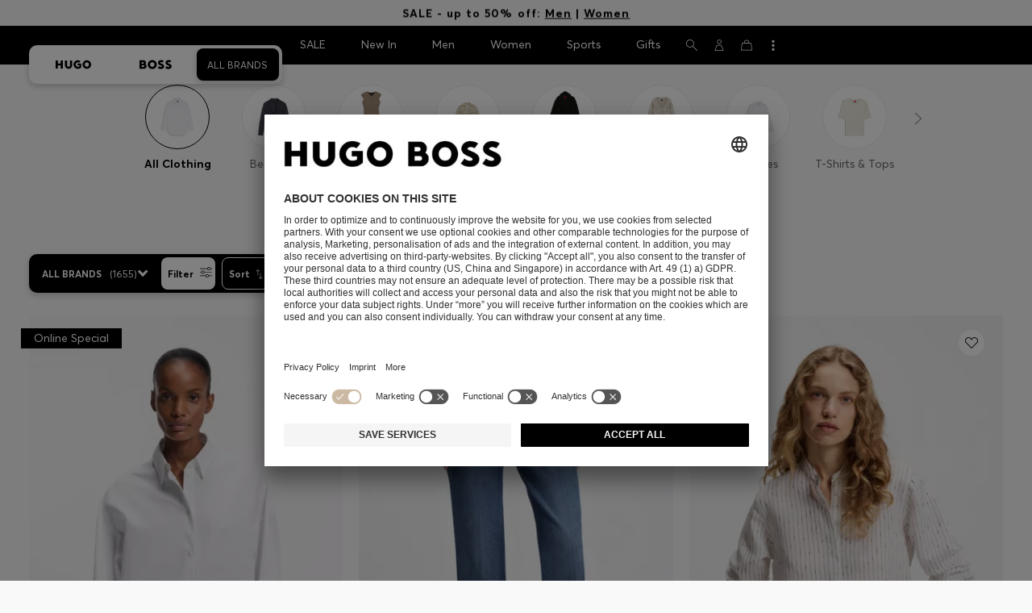

--- FILE ---
content_type: text/html;charset=UTF-8
request_url: https://www.hugoboss.com/lv/en/women-clothing/
body_size: 64494
content:
<!doctype html>



<!--[if IE]><html class="ie8 oldie " lang="en"><meta http-equiv="X-UA-Compatible" content="IE=edge" /><![endif]-->
<!--[if !IE]><!--><html lang="en-LV" class=" "><!--<![endif]-->
<head>














<!-- Google Tag Manager tracking code -->
<!-- Google Tag Manager -->




<script id="google-tag-manager-init" type="module" src="/on/demandware.static/Sites-WW-Site/-/en_LV/v1768778721410/js/src/gtm/gtmLoader.js" data-gtm-id="GTM-KCB2KPC" data-gtm-domain="ssta.hugoboss.com"></script>




<meta charset=UTF-8>

<!-- Start Page meta tags calculated by the app -->
<title>Women's Clothing | HUGO BOSS</title>


<meta name="apple-itunes-app" content="app-id=336828564" />

<meta name="msvalidate.01" content="0DE5BDFFCE78BCE3AD0414EC7947440C" />

<meta name="google-site-verification" content="L3WTXTbO-wW6k0E248YDQ1tBfWAjssoGGdha2nug-Zc" />

<meta name="google-site-verification" content="hnuhm9o4vIGVRCujKhQ7U9LlIakRmjmS0Q-K06Z74ws" />




<meta name="description" content="Discover the All Clothing by HUGO BOSS for Women. Choose from elaborate designs and ingenious cuts. Shop now in the official HUGO BOSS online shop!"/>
<meta name="keywords" content="HUGO BOSS, BOSS Black, BOSS Green, BOSS Orange, Women's Clothing, Womenswear, women's clothes, women's designer clothes,women's suits, cufflinks, women's gloves, women's accessories, women's trousers, women's jeans, women's bags, women's knitwear, women's jackets, women's coats, women's shoes"/>



<meta property="og:type" content="website" />

<meta property="og:image" content="https://images.hugoboss.com/is/image/boss/logo_social_sharing?$social_sharing$" />

<meta property="og:url" content="https://www.hugoboss.com/lv/en/women-clothing/" />
<meta property="og:title" content="Women's Clothing | HUGO BOSS" />
<meta property="og:description" content="Discover the All Clothing by HUGO BOSS for Women. Choose from elaborate designs and ingenious cuts. Shop now in the official HUGO BOSS online shop!" />


<meta name="theme-color" content="#000000"/>



<meta name="robots" content="index, follow" />


<!-- End Page meta tags calculated by the app -->








<link rel="alternate" href="https://www.hugoboss.com/ca/en/women-clothing/" hreflang="en-ca" />

<link rel="alternate" href="https://www.hugoboss.com/ca/fr/women-clothing/" hreflang="fr-ca" />

<link rel="alternate" href="https://www.hugoboss.com/mx/women-clothing/" hreflang="es-mx" />

<link rel="alternate" href="https://www.hugoboss.com/us/women-clothing/" hreflang="en-us" />

<link rel="alternate" href="https://www.hugoboss.com/women-clothing/" hreflang="x-default" />

<link rel="alternate" href="https://www.hugoboss.com/al/en/women-clothing/" hreflang="en-al" />

<link rel="alternate" href="https://www.hugoboss.com/dz/en/women-clothing/" hreflang="en-dz" />

<link rel="alternate" href="https://www.hugoboss.com/ad/en/women-clothing/" hreflang="en-ad" />

<link rel="alternate" href="https://www.hugoboss.com/au/women-clothing/" hreflang="en-au" />

<link rel="alternate" href="https://www.hugoboss.com/at/damen-kleidung/" hreflang="de-at" />

<link rel="alternate" href="https://www.hugoboss.com/bh/en/women-clothing/" hreflang="en-bh" />

<link rel="alternate" href="https://www.hugoboss.com/be/dames-kleding/" hreflang="nl-be" />

<link rel="alternate" href="https://www.hugoboss.com/be/fr/femme-pret-a-porter/" hreflang="fr-be" />

<link rel="alternate" href="https://www.hugoboss.com/bg/en/women-clothing/" hreflang="en-bg" />

<link rel="alternate" href="https://www.hugoboss.com/hr/en/women-clothing/" hreflang="en-hr" />

<link rel="alternate" href="https://www.hugoboss.com/cy/en/women-clothing/" hreflang="en-cy" />

<link rel="alternate" href="https://www.hugoboss.com/cz/en/women-clothing/" hreflang="en-cz" />

<link rel="alternate" href="https://www.hugoboss.com/dk/da/kvinder-toej/" hreflang="da-dk" />

<link rel="alternate" href="https://www.hugoboss.com/dk/en/women-clothing/" hreflang="en-dk" />

<link rel="alternate" href="https://www.hugoboss.com/eg/en/women-clothing/" hreflang="en-eg" />

<link rel="alternate" href="https://www.hugoboss.com/ee/en/women-clothing/" hreflang="en-ee" />

<link rel="alternate" href="https://www.hugoboss.com/fi/en/women-clothing/" hreflang="en-fi" />

<link rel="alternate" href="https://www.hugoboss.com/fr/femme-pret-a-porter/" hreflang="fr-fr" />

<link rel="alternate" href="https://www.hugoboss.com/de/damen-kleidung/" hreflang="de-de" />

<link rel="alternate" href="https://www.hugoboss.com/gr/en/women-clothing/" hreflang="en-gr" />

<link rel="alternate" href="https://www.hugoboss.com/hk/en/women-clothing/" hreflang="en-hk" />

<link rel="alternate" href="https://www.hugoboss.com/hu/en/women-clothing/" hreflang="en-hu" />

<link rel="alternate" href="https://www.hugoboss.com/in/en/women-clothing/" hreflang="en-in" />

<link rel="alternate" href="https://www.hugoboss.com/id/en/women-clothing/" hreflang="en-id" />

<link rel="alternate" href="https://www.hugoboss.com/ie/women-clothing/" hreflang="en-ie" />

<link rel="alternate" href="https://www.hugoboss.com/il/en/women-clothing/" hreflang="en-il" />

<link rel="alternate" href="https://www.hugoboss.com/it/donna-abbigliamento/" hreflang="it-it" />

<link rel="alternate" href="https://www.hugoboss.com/jp/women-clothing/" hreflang="ja-jp" />

<link rel="alternate" href="https://www.hugoboss.com/kw/en/women-clothing/" hreflang="en-kw" />

<link rel="alternate" href="https://www.hugoboss.com/lv/en/women-clothing/" hreflang="en-lv" />

<link rel="alternate" href="https://www.hugoboss.com/lt/en/women-clothing/" hreflang="en-lt" />

<link rel="alternate" href="https://www.hugoboss.com/lu/en/women-clothing/" hreflang="en-lu" />

<link rel="alternate" href="https://www.hugoboss.com/mo/en/women-clothing/" hreflang="en-mo" />

<link rel="alternate" href="https://www.hugoboss.com/my/en/women-clothing/" hreflang="en-my" />

<link rel="alternate" href="https://www.hugoboss.com/mt/en/women-clothing/" hreflang="en-mt" />

<link rel="alternate" href="https://www.hugoboss.com/mu/en/women-clothing/" hreflang="en-mu" />

<link rel="alternate" href="https://www.hugoboss.com/mc/en/women-clothing/" hreflang="en-mc" />

<link rel="alternate" href="https://www.hugoboss.com/me/en/women-clothing/" hreflang="en-me" />

<link rel="alternate" href="https://www.hugoboss.com/ma/en/women-clothing/" hreflang="en-ma" />

<link rel="alternate" href="https://www.hugoboss.com/nl/kleding/" hreflang="nl-nl" />

<link rel="alternate" href="https://www.hugoboss.com/nz/en/women-clothing/" hreflang="en-nz" />

<link rel="alternate" href="https://www.hugoboss.com/ng/en/women-clothing/" hreflang="en-ng" />

<link rel="alternate" href="https://www.hugoboss.com/no/en/women-clothing/" hreflang="en-no" />

<link rel="alternate" href="https://www.hugoboss.com/om/en/women-clothing/" hreflang="en-om" />

<link rel="alternate" href="https://www.hugoboss.com/ph/en/women-clothing/" hreflang="en-ph" />

<link rel="alternate" href="https://www.hugoboss.com/pl/pl/kobiety-odziez/" hreflang="pl-pl" />

<link rel="alternate" href="https://www.hugoboss.com/pl/en/women-clothing/" hreflang="en-pl" />

<link rel="alternate" href="https://www.hugoboss.com/pt/pt/mulher-vestuario/" hreflang="pt-pt" />

<link rel="alternate" href="https://www.hugoboss.com/pt/en/women-clothing/" hreflang="en-pt" />

<link rel="alternate" href="https://www.hugoboss.com/qa/en/women-clothing/" hreflang="en-qa" />

<link rel="alternate" href="https://www.hugoboss.com/mk/en/women-clothing/" hreflang="en-mk" />

<link rel="alternate" href="https://www.hugoboss.com/ro/en/women-clothing/" hreflang="en-ro" />

<link rel="alternate" href="https://www.hugoboss.com/sa/en/women-clothing/" hreflang="en-sa" />

<link rel="alternate" href="https://www.hugoboss.com/rs/en/women-clothing/" hreflang="en-rs" />

<link rel="alternate" href="https://www.hugoboss.com/sg/en/women-clothing/" hreflang="en-sg" />

<link rel="alternate" href="https://www.hugoboss.com/sk/en/women-clothing/" hreflang="en-sk" />

<link rel="alternate" href="https://www.hugoboss.com/si/en/women-clothing/" hreflang="en-si" />

<link rel="alternate" href="https://www.hugoboss.com/za/en/women-clothing/" hreflang="en-za" />

<link rel="alternate" href="https://www.hugoboss.com/kr/women-clothing/" hreflang="ko-kr" />

<link rel="alternate" href="https://www.hugoboss.com/es/mujer-ropa/" hreflang="es-es" />

<link rel="alternate" href="https://www.hugoboss.com/se/dam-klaeder/" hreflang="sv-se" />

<link rel="alternate" href="https://www.hugoboss.com/se/en/women-clothing/" hreflang="en-se" />

<link rel="alternate" href="https://www.hugoboss.com/ch/de/damen-kleidung/" hreflang="de-ch" />

<link rel="alternate" href="https://www.hugoboss.com/ch/fr/femme-pret-a-porter/" hreflang="fr-ch" />

<link rel="alternate" href="https://www.hugoboss.com/tw/en/women-clothing/" hreflang="en-tw" />

<link rel="alternate" href="https://www.hugoboss.com/th/en/women-clothing/" hreflang="en-th" />

<link rel="alternate" href="https://www.hugoboss.com/tn/en/women-clothing/" hreflang="en-tn" />

<link rel="alternate" href="https://www.hugoboss.com/tr/en/women-clothing/" hreflang="en-tr" />

<link rel="alternate" href="https://www.hugoboss.com/ua/en/women-clothing/" hreflang="en-ua" />

<link rel="alternate" href="https://www.hugoboss.com/uk/women-clothing/" hreflang="en-gb" />

<link rel="alternate" href="https://www.hugoboss.com/vn/en/women-clothing/" hreflang="en-vn" />







<link rel="canonical" href="https://www.hugoboss.com/lv/en/women-clothing/" />





<link rel="next" href="https://www.hugoboss.com/lv/en/women-clothing/?start=36&sz=36" />




<link rel="preconnect" href="https://images.hugoboss.com" crossorigin />
<link rel="preconnect" href="https://app.usercentrics.eu" crossorigin />
<link rel="dns-prefetch" href="https://www.hugoboss.com/on/demandware.static/Sites-WW-Site/-/en_LV/v1768778721410/css/compiled/plp-critical.css" as="style" />
<link rel="dns-prefetch" href="https://www.hugoboss.com/on/demandware.static/Sites-WW-Site/-/en_LV/v1768778721410/css/compiled/pdp-critical.css" as="style" />
<link rel="dns-prefetch" href="https://www.hugoboss.com/on/demandware.static/Sites-WW-Site/-/en_LV/v1768778721410/css/compiled/account-critical.css" as="style" />
<link rel="dns-prefetch" href="https://www.hugoboss.com/on/demandware.static/Sites-WW-Site/-/en_LV/v1768778721410/css/compiled/hubpage-critical.css" as="style" />
<link rel="dns-prefetch" href="https://www.hugoboss.com/on/demandware.static/Sites-WW-Site/-/en_LV/v1768778721410/css/compiled/cart.css" as="style" />
<link rel="preload" href="https://www.hugoboss.com/on/demandware.static/Sites-WW-Site/-/en_LV/v1768778721410/css/compiled/checkout-critical.css" as="style" />
<link rel="preload" href="https://www.hugoboss.com/on/demandware.static/Sites-WW-Site/-/en_LV/v1768778721410/js/require/common.js" as="script" />
<link rel="preload" href="https://www.hugoboss.com/on/demandware.static/Sites-WW-Site/-/en_LV/v1768778721410/js/compiled/modules/common.js" as="script" />
<link rel="preload" href="https://www.hugoboss.com/on/demandware.static/Sites-WW-Site/-/default/dwacb85baa/svg/all_svgs.svg" as="image" />
<link rel="preload" href="https://www.hugoboss.com/on/demandware.static/-/Library-Sites-library-eu/en_LV/v1768778721410/css/dch-allStyles.min.css" as="style" />
<link rel="preload" href="https://www.hugoboss.com/on/demandware.static/-/Library-Sites-library-eu/en_LV/v1768778721410/css/global-styles.css" as="style" />


<link rel="manifest" crossorigin="use-credentials" href="/on/demandware.store/Sites-WW-Site/en_LV/ServiceWorker-Manifest">


<meta name="country" content="LV" />
<meta name="language" scheme="rfc1766" content="en-LV" />
<meta id="viewport" name="viewport" content="user-scalable=0, width=device-width, initial-scale=1.0, maximum-scale=1.0" />

<link rel="apple-touch-icon" href="https://www.hugoboss.com/on/demandware.static/Sites-WW-Site/-/default/dw5358747a/images/apple-touch-icon.png">
<meta name="apple-mobile-web-app-title" content="Online Store" />

<link href="/on/demandware.static/Sites-WW-Site/-/default/dw16f71ec1/images/favicon.ico" rel="shortcut icon" />

<meta name="hug-version" content="62.0.13">
<meta name="hug-source" content="EMEA">



<link rel="preload" href="/on/demandware.static/Sites-WW-Site/-/default/dw1fdbfc1c/fonts/averta/AvertaPE-Light.woff2" as="font" type="font/woff2" crossorigin>
<link rel="preload" href="/on/demandware.static/Sites-WW-Site/-/default/dwf87ed470/fonts/averta/AvertaPE-Regular.woff2" as="font" type="font/woff2" crossorigin>
<link rel="preload" href="/on/demandware.static/Sites-WW-Site/-/default/dw5af4babf/fonts/averta/AvertaPE-Bold.woff2" as="font" type="font/woff2" crossorigin>
<link rel="preload" href="/on/demandware.static/Sites-WW-Site/-/default/dw697eac63/fonts/averta/AvertaPE-Extrabold.woff2" as="font" type="font/woff2" crossorigin>
<style>
	@font-face {
		font-family: "AvertaPE";
		src: url("/on/demandware.static/Sites-WW-Site/-/default/dw2a25d265/fonts/averta/AvertaPE-Light.eot");
		src: url("/on/demandware.static/Sites-WW-Site/-/en_LV/v1768778721410/fonts/averta/AvertaPE-Light.eot?#iefix") format("embedded-opentype"),
			url("/on/demandware.static/Sites-WW-Site/-/default/dw1fdbfc1c/fonts/averta/AvertaPE-Light.woff2") format("woff2"),
			url("/on/demandware.static/Sites-WW-Site/-/default/dwc4628e73/fonts/averta/AvertaPE-Light.woff") format("woff"),
			url("/on/demandware.static/Sites-WW-Site/-/default/dwa2a713b5/fonts/averta/AvertaPE-Light.ttf") format("truetype"),
			url("/on/demandware.static/Sites-WW-Site/-/en_LV/v1768778721410/fonts/averta/AvertaPE-Light.svg#AvertaPE-Light") format("svg");
		font-weight: 100;
		font-style: normal;
		font-display: swap;
	}

	@font-face {
		font-family: "AvertaPE";
		src: url("/on/demandware.static/Sites-WW-Site/-/default/dw2a25d265/fonts/averta/AvertaPE-Light.eot");
		src: url("/on/demandware.static/Sites-WW-Site/-/en_LV/v1768778721410/fonts/averta/AvertaPE-Light.eot?#iefix") format("embedded-opentype"),
			url("/on/demandware.static/Sites-WW-Site/-/default/dw1fdbfc1c/fonts/averta/AvertaPE-Light.woff2") format("woff2"),
			url("/on/demandware.static/Sites-WW-Site/-/default/dwc4628e73/fonts/averta/AvertaPE-Light.woff") format("woff"),
			url("/on/demandware.static/Sites-WW-Site/-/default/dwa2a713b5/fonts/averta/AvertaPE-Light.ttf") format("truetype"),
			url("/on/demandware.static/Sites-WW-Site/-/en_LV/v1768778721410/fonts/averta/AvertaPE-Light.svg#AvertaPE-Light") format("svg");
		font-weight: 300;
		font-style: normal;
		font-display: swap;
	}

	@font-face {
		font-family: "AvertaPE";
		src: url("/on/demandware.static/Sites-WW-Site/-/default/dwa71bd61f/fonts/averta/AvertaPE-Regular.eot");
		src: url("/on/demandware.static/Sites-WW-Site/-/en_LV/v1768778721410/fonts/averta/AvertaPE-Regular.eot?#iefix") format("embedded-opentype"),
			url("/on/demandware.static/Sites-WW-Site/-/default/dwf87ed470/fonts/averta/AvertaPE-Regular.woff2") format("woff2"),
			url("/on/demandware.static/Sites-WW-Site/-/default/dwa2f3739d/fonts/averta/AvertaPE-Regular.woff") format("woff"),
			url("/on/demandware.static/Sites-WW-Site/-/default/dwa95abe39/fonts/averta/AvertaPE-Regular.ttf") format("truetype"),
			url("/on/demandware.static/Sites-WW-Site/-/en_LV/v1768778721410/fonts/averta/AvertaPE-Regular.svg#AvertaPE-Regular") format("svg");
		font-weight: 400;
		font-style: normal;
		font-display: swap;
	}

	@font-face {
		font-family: "AvertaPE";
		src: url("/on/demandware.static/Sites-WW-Site/-/default/dw13d4b601/fonts/averta/AvertaPE-Bold.eot");
		src: url("/on/demandware.static/Sites-WW-Site/-/en_LV/v1768778721410/fonts/averta/AvertaPE-Bold.eot?#iefix") format("embedded-opentype"),
			url("/on/demandware.static/Sites-WW-Site/-/default/dw5af4babf/fonts/averta/AvertaPE-Bold.woff2") format("woff2"),
			url("/on/demandware.static/Sites-WW-Site/-/default/dw2f78d7d1/fonts/averta/AvertaPE-Bold.woff") format("woff"),
			url("/on/demandware.static/Sites-WW-Site/-/default/dwf9cde53a/fonts/averta/AvertaPE-Bold.ttf") format("truetype"),
			url("/on/demandware.static/Sites-WW-Site/-/en_LV/v1768778721410/fonts/averta/AvertaPE-Bold.svg#AvertaPE-Bold") format("svg");
		font-weight: 700;
		font-style: normal;
		font-display: swap;
	}

	@font-face {
		font-family: "AvertaPE";
		src: url("/on/demandware.static/Sites-WW-Site/-/default/dw5b722ffd/fonts/averta/AvertaPE-Extrabold.eot");
		src: url("/on/demandware.static/Sites-WW-Site/-/en_LV/v1768778721410/fonts/averta/AvertaPE-Extrabold.eot?#iefix") format("embedded-opentype"),
			url("/on/demandware.static/Sites-WW-Site/-/default/dw697eac63/fonts/averta/AvertaPE-Extrabold.woff2") format("woff2"),
			url("/on/demandware.static/Sites-WW-Site/-/default/dw3a85c2fa/fonts/averta/AvertaPE-Extrabold.woff") format("woff"),
			url("/on/demandware.static/Sites-WW-Site/-/default/dw7d95cd85/fonts/averta/AvertaPE-Extrabold.ttf") format("truetype"),
			url("/on/demandware.static/Sites-WW-Site/-/en_LV/v1768778721410/fonts/averta/AvertaPE-Extrabold.svg#AvertaPE-Extrabold") format("svg");
		font-weight: 900;
		font-style: normal;
		font-display: swap;
	}
</style>
<!-- UI -->


<link type="text/css" rel="stylesheet" href="/on/demandware.static/Sites-WW-Site/-/en_LV/v1768778721410/css/compiled/plp-critical.css">
<link rel="preload" href="/on/demandware.static/Sites-WW-Site/-/en_LV/v1768778721410/css/compiled/core.css" as="style" onload="this.onload=null;this.rel='stylesheet'">
<noscript><link rel="stylesheet" href="/on/demandware.static/Sites-WW-Site/-/en_LV/v1768778721410/css/compiled/core.css"></noscript>





<link type="text/css" rel="stylesheet" href="https://www.hugoboss.com/on/demandware.static/-/Library-Sites-library-eu/en_LV/v1768778721410/css/global-styles.css" />



<!-- CMS-PREVIEW-CSS-DCH-START -->

<link type="text/css" rel="stylesheet" href="https://www.hugoboss.com/on/demandware.static/-/Library-Sites-library-eu/en_LV/v1768778721410/css/dch-allStyles.min.css" />

<!-- CMS-PREVIEW-CSS-DCH-END -->






<script src="/on/demandware.static/Sites-WW-Site/-/en_LV/v1768778721410/lib/jquery/jquery-3.5.1.min.js"></script>
<script src="/on/demandware.static/Sites-WW-Site/-/en_LV/v1768778721410/lib/jquery/jquery-migrate-3.3.1.min.js"></script>

<script>
var app= {};


(function(app){
app.zoomViewerEnabled = true;
app.constants = {"AVAIL_STATUS_IN_STOCK":"IN_STOCK","AVAIL_STATUS_PREORDER":"PREORDER","AVAIL_STATUS_BACKORDER":"BACKORDER","AVAIL_STATUS_NOT_AVAILABLE":"NOT_AVAILABLE","PI_METHOD_CREDIT_CARD":"CREDIT_CARD","PI_METHOD_GIFT_CERTIFICATE":"GIFT_CERTIFICATE","PACKSTATION":"locker","PARCELSHOP":"servicepoint","POST_FILIALE":"postoffice","ACCESS_POINT":"accessPoint","MASKING_PREFIX":"href64_","MINIMUM_TRANSACTION_METHODS":["KLARNA_SLICEIT"],"GIFTCARD_INCOMPATIBLE_METHODS":["PAYPAL_EXPRESS","DW_APPLE_PAY"],"EXPRESS_PAYMENT_METHODS":["PAYPAL_EXPRESS","AMAZON_PAY_EXPRESS"],"COOKIE_BEGIN_CHECKOUT":{"name":"isBeginCheckoutTriggered","maxAge":108000}};
app.preferences = {"cookieConsentNeeded":true,"cookieConsentCategories":"{\n\t\"hugoBossNotifications\": \"HUGO BOSS Notification\",\n\t\"dynamicYield\": \"Dynamic Yield\",\n\t\"Fitanalytics\": \"Fitanalytics\",\n\t\"Live Chat Functionality\": \"Live Chat Functionality\",\n\t\"Live Chat Analytics\": \"Live Chat Analytics\",\n\t\"SalesforcePrivacyTracking\": \"Einstein Recommendations\",\n\t\"Klarna Onsite Messaging\": \"Klarna On-site messaging\",\n\t\"fredhopper\": \"Fredhopper\",\n\t\"qualtrics\": \"Qualtrics Cloud Service\",\n         \"AppsFlyer\": \"AppsFlyer\"\n}","livePersonServer":"server.lon.liveperson.net","livePersonNumber":"88409905","livePersonLoadingMode":"lazy","liveChatIdInCookieConsentTool":"vLkXv5yV0","liveChatLanguage":"en","currentSiteID":"WW","currentSiteCurrency":"EUR","languageSelectionEnabled":false,"languageSelectionConfig":"{\"cookie\": {\"name\":\"preferredLocale\", \"expires\":356}}","marketingApiOcapiVersion":"22.10","marketingApiOcapiClientId":"7fa70dc2-8510-40eb-aba3-77da2c4c6217","googleMapsApiUrl":"https://maps.googleapis.com/maps/api/js","googleMapsClientID":"gme-hugobossag","distanceUnit":"km","distanceUnitDisplayValue":"km","tryOnEnabled":false,"brandModel":"[{\"id\":\"600000-1\", \"class\":\"boss\", \"name\":\"BOSS\", \"img\":\"images/online-marketing/boss/flyout/mobile-flyout.png\", \"imgHd\":\"images/online-marketing/boss/flyout/mobile-flyout-hd.png\", \"keywords\":\"premium, modern, sophisticated\"}, {\"id\":\"600000-2\", \"class\":\"hugo\", \"name\":\"HUGO\", \"img\":\"images/online-marketing/hugo/flyout/mobile-flyout.png\", \"imgHd\":\"images/online-marketing/hugo/flyout/mobile-flyout-hd.png\", \"keywords\":\"progressive, contemporary, individual\"}]","parcelshopFinderCarrier":"DHL","parcelShopIsAddressTwoInput":null,"refundPortalSessionTimerThreshold":30,"captchaApiSrc":"https://www.google.com/recaptcha/api","payPalSDK":"https://www.paypal.com/sdk/js?client-id=null&commit=false&vault=true&currency=EUR&disable-funding=sepa,bancontact,eps,giropay,ideal,mybank,p24,sofort&locale=en_LV","googlePaySDK":"https://pay.google.com/gp/p/js/pay","googlePayDoReadyToPayCheckPreference":true,"applePayMerchantId":"merchant.com.test.de.hugoboss","showWelcomePackageCheckbox":true,"showBirthYearField":true,"birthYearFieldIsMandatory":true,"enableInformationalMessages":true,"webVitals":["CLS","INP","LCP","FCP","TTFB"],"webVitalsCoverageRate":0,"fitAnalyticsEnabledOnPOV":true,"fitAnalyticsConfig":{"widget":{"host":"https://widget.fitanalytics.com"},"integration":{"api":"https://widget.fitanalytics.com/api/v1","totalFit":"https://widget.fitanalytics.com/totalfit_zepto_esm.js"},"catalogPrefix":"hbeu"},"ADYEN_CSE_ENABLED":false,"dyConfig":{"enabled":true,"siteId":"9878469","region":"-eu","homeCategories":["10000","20000","600000-2","10000-2","20000-2","600000-1","10000-1","20000-1"],"apiKey":"5fafd2457d5906577e0a2102e07fb346b8b2968f5216934059df78a2a736defa","apiConfig":{"choose":"https://direct.dy-api.eu/v2","pageview":"https://direct-collect.dy-api.eu/v2","engagement":"https://direct-collect.dy-api.eu/v2","customCampaign":"https://static.dy-api.eu","useDyCampaignTitles":true},"scriptAttributeApiDynamic":"defer","scriptAttributeApiStatic":"defer"},"pageHistoryMaxSize":20,"pageHistoryItemAttributes":"title,type,ns,cgid,cartValue,itemsInCart,searchError,name,isMixAndMatch","pageHistoryRulesEnabled":true,"pageHistoryRules":"[{\"ruleName\":\"enableOnMaM\",\"description\":\"enables serviceBubble on Mix and Matches pages, belongs to rule disableOnPDP\",\"ruleEnabled\":true,\"showServiceButton\":true,\"conditions\":{\"occoursNumberOfTimes\":1},\"matches\":[{\"type\":\"product\",\"isMixAndMatch\":true}]},{\"ruleName\":\"disableOnPDP\",\"description\":\"disables serviceBubble on PDP, belongs to rule enableOnMaM\",\"ruleEnabled\":true,\"showServiceButton\":false,\"conditions\":{\"numberOfLastElements\":1},\"matches\":[{\"type\":\"product\"}]},{\"ruleName\":\"searchError\",\"description\":\"enables serviceBubble if the no result page is loaded\",\"ruleEnabled\":true,\"showServiceButton\":true,\"conditions\":{\"numberOfLastElements\":1},\"matches\":[{\"type\":\"search\",\"name\":\"nohits\",\"searchError\":true}]},{\"ruleName\":\"productPagesVisited\",\"description\":\"enables serviceBubble on PDP related pages if user visited 5 times\",\"ruleEnabled\":true,\"showServiceButton\":true,\"conditions\":{\"occoursNumberOfTimes\":5},\"matches\":[{\"type\":[\"product\",\"home\",\"search\",\"category\"]},{\"type\":\"hubpage\",\"cgid\":[\"10000\",\"20000\",\"600000-2\",\"10000-2\",\"20000-2\"]},{\"type\":\"hubpage\",\"cgid\":[\"60000\",\"194021\"]}]},{\"ruleName\":\"cartBouncing\",\"description\":\"enables serviceBubble on cart page/sidebar if user bounce from the cart and come back without changing anything\",\"ruleEnabled\":true,\"showServiceButton\":true,\"conditions\":{\"occoursNumberOfTimes\":2,\"allMatchesMustBe\":\"equal\",\"propertiesToCompare\":[\"type\",\"cartValue\",\"itemsInCart\"]},\"matches\":[{\"type\":[\"Cart\"]}]},{\"ruleName\":\"helpPagesVisited\",\"description\":\"enables serviceBubble ift the user visits 2 service pages\",\"ruleEnabled\":true,\"showServiceButton\":true,\"conditions\":{\"occoursNumberOfTimes\":2},\"matches\":[{\"type\":[\"customerservice\",\"ReturnLabel\",\"OrderStatusAndReturnPortal\"]},{\"type\":\"hubpage\",\"cgid\":[\"60157\",\"128000\",\"74321\"]}]}]","googlePayPayments":[],"ga4EventsEnabled":true,"amazonPayPublicKey":null,"amazonPayMerchantID":null,"amazonPayScript":"https://static-eu.payments-amazon.com/checkout","isAmazonExpressEnabled":false,"isEDDZipCodePopupEnabled":false,"loqateResponseAddressMap":{"cleansed":{"streetName":{"default":"Thoroughfare"},"streetNo":{"default":"PremiseNumber"},"fullStreetName":{"default":"Address1","GB":"Address2"},"addressAddition":{"MX":"Address2"},"city":{"default":"Locality"},"zip":{"default":"PostalCode"},"state":{"default":"AdministrativeArea"}},"suggested":{"streetName":{"default":"Street","GB":"Line1"},"streetNo":{"default":"BuildingNumber"},"fullStreetName":{"default":"Line1"},"addressAddition":{"GB":"Line2","MX":"Line2"},"city":{"default":"City"},"zip":{"default":"PostalCode"},"state":{"default":"ProvinceCode"}}},"isQualtricsEnabled":true,"clickToPayEnabled":false,"headerHiddenOnScroll":true,"appsFlyerSmartBannerKey":null,"ciamCheckoutRegistrationEnabled":false,"loginPopupExcludedPages":["cart","checkout"],"loginPopupIntervalDelay":30};
app.resources = {"SHIP_QualifiesFor":"This shipment qualifies for","CC_LOAD_ERROR":"billing.creditcardloaderror","REG_ADDR_ERROR":"Couldn't load address","BONUS_PRODUCT":"product.bonusproduct","BONUS_PRODUCTS":"Bonus product(s)","SELECT_BONUS_PRODUCTS":"Select {0} bonus product(s)","SELECT_BONUS_PRODUCT":"Please select","BONUS_PRODUCT_MAX":"product.bonusproductsmax","SIMPLE_SEARCH":"Search...","SUBSCRIBE_EMAIL_DEFAULT":"E-mail address","CURRENCY_SYMBOL":"€","MISSINGVAL":"Please enter {0}","SERVER_ERROR":"The connection to the server failed.","MISSING_LIB":"jQuery is undefined.","BAD_RESPONSE":"Bad response, Parser error","INVALID_PHONE":"Please specify a valid phone number.","INVALID_EMAIL":"Please enter a valid e-mail address. ","INVALID_BIRTHDAY":"Your birthday is invalid","INVALID_DATE":"forms.error.date","INVALID_FUTUREDAY":"Please enter a valid date.","INVALID_FUTUREMONTH":"Please enter a valid date.","INVALID_FUTUREYEAR":"Please enter a valid date.","INVALID_IBAN":"This is an invalid IBAN. Please check that you have entered it correctly.","INVALID_CLABE":"The CLABE is not valid. Please try again.","INVALID_CRMCUSTOMERNO":"Please insert a valid customer number.","INVALID_CRMACTIVATIONCODE":"Please insert a valid Activation Code","REMOVE":"Delete","QTY":"Quantity","CLOSE":"Close","EMPTY_IMG_ALT":"Delete","COMPARE_BUTTON_LABEL":"productcomparewidget.compareitemsbutton","COMPARE_CONFIRMATION":"productcomparewidget.maxproducts","COMPARE_REMOVE_FAIL":"productcomparewidget.removefail","COMPARE_ADD_FAIL":"productcomparewidget.addfail","ADD_TO_CART_FAIL":"cart.unableToAdd","ADD_TO_CART_SUCCESS":"The product was added to your shopping cart","CART_HEADER":"Order overview","SELECT_ERROR":"Please select","REGISTRY_SEARCH_ADVANCED_CLOSE":"Close Advanced Search","COUPON_CODE_MISSING":"Please enter a voucher code.","COOKIES_DISABLED":"Your browser settings do not allow any cookies at the moment. Please enable them, otherwise unrestricted use of all Online Store functions will be unavailable to you.","BML_AGREE_TO_TERMS":"Please confirm that you are aware of the above mentioned documents.","CHAR_LIMIT_MSG":"You have {0} characters left out of {1}","CONFIRM_DELETE":"Do you want to remove this {0}?","TITLE_GIFTREGISTRY":"Gift registry","TITLE_ADDRESS":"Address","TITLE_CREDITCARD":"Credit card","SERVER_CONNECTION_ERROR":"The connection to the server failed.","IN_STOCK_DATE":"The expected in-stock date is {0}.","STORE_NEAR_YOU":"","SELECT_STORE":"","SELECTED_STORE":"","PREFERRED_STORE":"","SET_PREFERRED_STORE":"","ENTER_ZIP":"","INVALID_ZIP":"","INVALID_VALUE":"Please enter a valid value.","INVALID_SHIPPING_ZIP":"Please enter a valid value.","INVALID_BILLING_ZIP":"Please enter a valid value.","SEARCH":"","CHANGE_LOCATION":"","CONTINUE_WITH_STORE":"","CONTINUE":"","SEE_MORE":"","SEE_LESS":"","SELECTED_SIZE":"Your selected size:","TOPSTYLES":"Top Styles by Hugo Boss","BACKTOTHE":"< Back to ","BRANDSTORE":"Online Store","QUICKVIEW_TEXT":"Quick Shop","REMOVE_FROM_WISHLIST":"Remove from wishlist","ADD_TO_WISHLIST":"Add to my wishlist","ADDED_TO_WISHLIST":"This item has been added to your wishlist.","REMOVED_FROM_WISHLIST":"This item has been removed from your wishlist.","WISHLIST_NO_SIZE_SELECTED":"Please select a size to add the product to the cart","STORELOCATOR_TIMEFORMAT":"HH:mm","PRICING_NOPRICE":"N/A","VIDEO_SHOPNOW":"Shop now","CREDIT_CARD_NUMBER_INVALID":"Please enter a valid credit card number.","CREDIT_CARD_CVC_INVALID":"Please enter a valid security code. ","ERROR_TIMEOUT":"Sorry! Your session timed out. Please refresh your browser window.","PAGE_NOT_FOUND_TITLE":"Page not found","PAGE_NOT_FOUND_MSG":"We’re sorry! We can’t locate that page. Check the URL you’ve entered is correct, or return to our homepage.","PRODUCT_NOT_FOUND_TITLE":"Product not found!","PRODUCT_NOT_FOUND_MSG":"Sorry, the product you were looking for is not available at the moment.","SHAREURL_COPIED_MSG":"link copied to clipboard","RETAIL_SERVICE_ERROR":"This service is currently unavailable. Please try again in a few minutes. We thank you for your understanding.","PARCELSHOP_MISSING_ERROR":"Please select DPD Parcelshop","SHIPTOSTORE_ERROR_APPOINTMENT":"Error: Appointment could not be saved","SHIPTOSTORE_ERROR_CALENDAR":"Error: Calendar data could not be loaded","SHIPTOSTORE_ERROR_TIMESLOT":"Error: Time slots could not be loaded","VALIDATOR_MIN_LENGTH":"Please enter at least {0} characters.","VALIDATOR_MAX_LENGTH":"You can enter up to {0} characters.","PAUSE":"Pause product video","PLAY":"Play product video","REFUND_PORTAL_COUNTDOWN":"Resubmit in {0}m {1}s","PERSONALIZATION_PREVIEWIMAGE_TEXT":"Preview image of your personalized product","PERSONALIZATION_DELIVERY_TIME_TEXT":"+2 working days for personalized products","FORMS_PHONE_ADJUSTED_TEXT":"We adjusted your phone number to match the international format. Please verify that your number is still correct.","FIT_FINDER_SIZE_AVAILABLE_TEXT":"Size","PREVIOUS":"Previous","NEXT":"Next","CREDIT_CARD_EXPIRES":"Valid until","ADYEN_CC_VALIDATE":"Please enter a valid credit card information.","ADYEN_CC_HOLDER_ERROR":"Please enter the name of the cardholder as printed on the card.","SEARCH_PLACEHOLDER_WOMEN":"Search Women's","SEARCH_PLACEHOLDER_MEN":"Search Men's","SEARCH_PLACEHOLDER_KIDS":"Search Kids","GIFTCARD_GENERAL_ERROR":"We are unable to process your request. Please contact <a href=\"https://www.hugoboss.com/lv/en/contactus\" title=\"Customer Service\" target=\"_blank\"><u>Customer Care</u></a>.","ESTIMATED_DELIVERY_TIME_HEADLINE":"Delivery approx.","USERNAME_TAKEN":"There is already a client to your e-mail address.","IN_STOCK":"In Stock","QTY_IN_STOCK":"{0} Item(s) in stock","PREORDER":"Pre-Order","QTY_PREORDER":"{0} item(s) are available for pre-order.","REMAIN_PREORDER":"The remaining items are available for pre-order.","BACKORDER":"Back Order","QTY_BACKORDER":"Back Order {0} item(s)","REMAIN_BACKORDER":"The remaining items are available on back order.","NOT_AVAILABLE":"This product is currently not available.","REMAIN_NOT_AVAILABLE":"The remaining items are currently not available. Please adjust the quantity."};
app.urls = {"pageInclude":"/on/demandware.store/Sites-WW-Site/en_LV/Page-Include","staticPath":"/on/demandware.static/Sites-WW-Site/-/en_LV/v1768778721410/","addProduct":"/on/demandware.store/Sites-WW-Site/en_LV/Cart-AddProduct","addProductsToCart":"/on/demandware.store/Sites-WW-Site/en_LV/Cart-AddProducts","cartShow":"/lv/en/cart","myAccount":"https://www.hugoboss.com/lv/en/account","myData":"https://www.hugoboss.com/lv/en/mydata","login":"https://www.hugoboss.com/lv/en/login","paymentsList":"https://www.hugoboss.com/on/demandware.store/Sites-WW-Site/en_LV/PaymentInstrumentsCtr-List","wishlistShow":"/lv/en/wishlist","wishlistAdd":"/lv/en/wishlist/add","wishlistRemove":"/on/demandware.store/Sites-WW-Site/en_LV/Wishlist-Remove","wishlistUpdate":"/on/demandware.store/Sites-WW-Site/en_LV/Wishlist-UpdateItem","wishlistItem":"/on/demandware.store/Sites-WW-Site/en_LV/Wishlist-ListItem","deleteAddress":"/on/demandware.store/Sites-WW-Site/en_LV/Address-Delete","getProductUrl":"/on/demandware.store/Sites-WW-Site/en_LV/Product-Show","getBonusProducts":"/on/demandware.store/Sites-WW-Site/en_LV/Product-GetBonusProducts","addBonusProduct":"/on/demandware.store/Sites-WW-Site/en_LV/Cart-AddBonusProduct","productShow":"/on/demandware.store/Sites-WW-Site/en_LV/Product-Show","productContainer":"/on/demandware.store/Sites-WW-Site/en_LV/Product-Container","getAvailability":"/on/demandware.store/Sites-WW-Site/en_LV/Product-GetAvailability","showMoreProductsWrapper":"/on/demandware.store/Sites-WW-Site/en_LV/Recommendations-ShowMoreProductsWrapper","includeLastVisited":"/on/demandware.store/Sites-WW-Site/en_LV/ProductRail-RecentlyViewedProducts","staticRecommendations":"/on/demandware.store/Sites-WW-Site/en_LV/ProductRail-RecommendedProducts","similarProducts":"/on/demandware.store/Sites-WW-Site/en_LV/ProductRail-SimilarProducts","categoryProducts":"/on/demandware.store/Sites-WW-Site/en_LV/ProductRail-CategoryProducts","getHashedOrderNo":"https://www.hugoboss.com/on/demandware.store/Sites-WW-Site/en_LV/COSummary-GetHashedOrderNo","productRailShow":"https://www.hugoboss.com/on/demandware.store/Sites-WW-Site/en_LV/ProductRail-Show","removeImg":"/on/demandware.static/Sites-WW-Site/-/default/dwb9b99ee6/images/interface/icon_remove.gif","searchsuggest":"/on/demandware.store/Sites-WW-Site/en_LV/Search-GetSuggestions","showsearchsidebar":"/on/demandware.store/Sites-WW-Site/en_LV/Search-ShowSidebar","billingSelectCC":"https://www.hugoboss.com/on/demandware.store/Sites-WW-Site/en_LV/MyAccount-GetCreditCardJSON","addCoupon":"/on/demandware.store/Sites-WW-Site/en_LV/Coupon-AddLineItem","removeCoupon":"/on/demandware.store/Sites-WW-Site/en_LV/Coupon-RemoveLineItem","spinner":"/on/demandware.static/Sites-WW-Site/-/default/dw3269d4e0/images/zoomloader.gif","transparent":"/on/demandware.static/Sites-WW-Site/-/default/dw214d7c0e/images/transparent.gif","findShipToStoreStores":"https://www.hugoboss.com/on/demandware.store/Sites-WW-Site/en_LV/COShipToStore-FindStores","getCalendarData":"https://www.hugoboss.com/on/demandware.store/Sites-WW-Site/en_LV/ShipToStore-GetCalendarData","getAvailableTimeSlots":"https://www.hugoboss.com/on/demandware.store/Sites-WW-Site/en_LV/ShipToStore-GetAvailableTimeSlots","getStoreAsJSON":"https://www.hugoboss.com/on/demandware.store/Sites-WW-Site/en_LV/COShipToStore-GetStoreJSON","searchShow":"/lv/en/search","home":"/lv/en/home","COCheckoutStartSection":"/on/demandware.store/Sites-WW-Site/en_LV/CheckoutOnePage-StartSection","findParcelshops":"https://www.hugoboss.com/on/demandware.store/Sites-WW-Site/en_LV/COParcelshopFinder-FindStores","createReturnLabel":"https://www.hugoboss.com/on/demandware.store/Sites-WW-Site/en_LV/ReturnLabel-CreateLabelAjax","createReturnLabelQRCode":"https://www.hugoboss.com/on/demandware.store/Sites-WW-Site/en_LV/ReturnLabel-CreateQRCodeAjax","getSummarySection":"https://www.hugoboss.com/on/demandware.store/Sites-WW-Site/en_LV/CheckoutOnePage-GetSection?name=summary","getCouponBox":"https://www.hugoboss.com/on/demandware.store/Sites-WW-Site/en_LV/CheckoutOnePage-GetCouponBox","OnePageCheckoutLogin":"https://www.hugoboss.com/on/demandware.store/Sites-WW-Site/en_LV/CheckoutOnePage-Login","StartCheckout":"https://www.hugoboss.com/on/demandware.store/Sites-WW-Site/en_LV/CheckoutOnePage-Start","CustomerLoginAuthenticate":"https://www.hugoboss.com/on/demandware.store/Sites-WW-Site/en_LV/CustomerLogin-Authenticate","giftWrapUpdate":"https://www.hugoboss.com/on/demandware.store/Sites-WW-Site/en_LV/CheckoutOnePage-UpdateGiftWrap","giftMessageUpdate":"https://www.hugoboss.com/on/demandware.store/Sites-WW-Site/en_LV/CheckoutOnePage-UpdateGiftMessage","fitAnalyticsGenerateTokenUrl":"https://www.hugoboss.com/on/demandware.store/Sites-WW-Site/en_LV/FitAnalytics-GenerateToken","giftCardCheckBalance":"https://www.hugoboss.com/on/demandware.store/Sites-WW-Site/en_LV/Adyen-CheckBalance","addGiftCardToBasket":"https://www.hugoboss.com/on/demandware.store/Sites-WW-Site/en_LV/Adyen-AddGiftCard","removeGiftCard":"https://www.hugoboss.com/on/demandware.store/Sites-WW-Site/en_LV/Adyen-RemoveGiftCard","renderGiftCard":"https://www.hugoboss.com/on/demandware.store/Sites-WW-Site/en_LV/CheckoutOnePage-RenderGiftCardComponent","updateGiftCardActiveStatus":"https://www.hugoboss.com/on/demandware.store/Sites-WW-Site/en_LV/CheckoutOnePage-UpdateGiftCardsActiveStatus","initPaypalOrder":"https://www.hugoboss.com/on/demandware.store/Sites-WW-Site/en_LV/Paypal-InitPaypalOrder","finalizePaypalOrder":"https://www.hugoboss.com/on/demandware.store/Sites-WW-Site/en_LV/Paypal-ReturnFromPaypal","finalizePaypalExpressOrder":"https://www.hugoboss.com/on/demandware.store/Sites-WW-Site/en_LV/CheckoutOnePage-ConfirmExpress","cancelPaypal":"https://www.hugoboss.com/on/demandware.store/Sites-WW-Site/en_LV/Paypal-CancelPaypal","cancelPaypalExpress":"https://www.hugoboss.com/on/demandware.store/Sites-WW-Site/en_LV/Paypal-CancelPaypalExpress","asyncCancelPaypalExpress":"https://www.hugoboss.com/on/demandware.store/Sites-WW-Site/en_LV/Paypal-AsyncCancelPaypalExpress","termsAndConditionsSubmit":"https://www.hugoboss.com/on/demandware.store/Sites-WW-Site/en_LV/TermsAndConditions-Submit","termsAndConditionsShowSuccess":"https://www.hugoboss.com/on/demandware.store/Sites-WW-Site/en_LV/TermsAndConditions-ShowSuccess","salesforceTracking":"https://www.hugoboss.com/on/demandware.store/Sites-WW-Site/en_LV/Privacy-SalesforceTracking","getEstimatedDeliveryDatesStage":"https://www.hugoboss.com/on/demandware.store/Sites-WW-Site/en_LV/EstimatedDeliveryDate-GetEstimatedDeliveryDatesStage","getEstimatedDeliveryDatesZipCodeLabel":"https://www.hugoboss.com/on/demandware.store/Sites-WW-Site/en_LV/EstimatedDeliveryDate-GetZipCodeLabel","getShippingMethodDescription":"https://www.hugoboss.com/on/demandware.store/Sites-WW-Site/en_LV/EstimatedDeliveryDate-GetShippingMethodDescription","adyenSrc":"https://checkoutshopper-test.adyen.com/checkoutshopper/sdk/6.5.0/adyen.js","getGooglePayInformation":"https://www.hugoboss.com/on/demandware.store/Sites-WW-Site/en_LV/Adyen-GetGooglePay","getGooglePaySettings":"https://www.hugoboss.com/on/demandware.store/Sites-WW-Site/en_LV/Adyen-GetGooglePaySettings","prepareGooglePayBasket":"https://www.hugoboss.com/on/demandware.store/Sites-WW-Site/en_LV/Adyen-PrepareGooglePayBasket","asyncUpdateShipping":"https://www.hugoboss.com/on/demandware.store/Sites-WW-Site/en_LV/CheckoutOnePage-AsyncUpdateShipping","cancelGooglePay":"https://www.hugoboss.com/on/demandware.store/Sites-WW-Site/en_LV/Adyen-CancelGooglePay","getPDPErrors":"https://www.hugoboss.com/on/demandware.store/Sites-WW-Site/en_LV/Product-GetCheckoutErrors","allSVGs":"/on/demandware.static/Sites-WW-Site/-/default/dwacb85baa/svg/all_svgs.svg","marketingPermissionCheckboxURL":"https://www.hugoboss.com/on/demandware.store/Sites-WW-Site/en_LV/MarketingPermission-GetMarketingPermissionCheckbox","updateMarketingCheckboxURL":"https://www.hugoboss.com/on/demandware.store/Sites-WW-Site/en_LV/MarketingPermission-UpdateMarketingCheckbox","sizeSelectQuickshop":"https://www.hugoboss.com/on/demandware.store/Sites-WW-Site/en_LV/Product-SizeSelectQuickshop","getSearchTerms":"https://www.hugoboss.com/on/demandware.store/Sites-WW-Site/en_LV/MyAccount-GetSearchTerms","updateSearchTerms":"https://www.hugoboss.com/on/demandware.store/Sites-WW-Site/en_LV/MyAccount-UpdateSearchTerms","emailCheck":"https://www.hugoboss.com/on/demandware.store/Sites-WW-Site/en_LV/CIAM-EmailValidate","getProductJson":"/on/demandware.store/Sites-WW-Site/en_LV/Product-GetProductJSON","serializedCart":"https://www.hugoboss.com/on/demandware.store/Sites-WW-Site/en_LV/Cart-GetSerializedCart","serializedWishlist":"https://www.hugoboss.com/on/demandware.store/Sites-WW-Site/en_LV/Wishlist-GetSerializedWishlist","createFitAnalyticsSSID":"https://www.hugoboss.com/on/demandware.store/Sites-WW-Site/en_LV/MyAccount-CreateFitAnalyticsSSID","checkSessionTimeout":"https://www.hugoboss.com/on/demandware.store/Sites-WW-Site/en_LV/Login-CheckSessionTimeout","showLoggedOutPopup":"https://www.hugoboss.com/on/demandware.store/Sites-WW-Site/en_LV/Login-ShowLoggedOutPopup"};
app.clientcache = {"LISTING_REFINE_SORT":true};
app.ocapi = {"baseUrl":"api.hugoboss.eu/s/WW/dw/shop/","version":"v22_10/","id":"871c988f-3549-4d76-b200-8e33df5b45ba"};
app.currentCountryDisplayName = "Latvija";
app.currentCountryCode = "LV";
app.pageContext = {"title":"Product Search Results","type":"category","ns":"search","cid":"11000","cgid":"11000","brand":"allbrands","categoryPathIds":["root","600000","10000","11888","11000"],"topLevelCategory":"Women","hideableRefinementConfig":{"medium":true,"large":true},"dyPageContextObject":{"type":"CATEGORY","lng":"en_LV","data":["Women","Clothing","All Clothing"]}};
app.imageConfig = {"widths":[270,40,80,161,462,768,1024,1280],"quality":80};
window.lazySizesConfig = {
rias: {
widths: [270,40,161,462,768,1280,1920],
modifyOptions: function(data) {
//create higher compressed images on HighDPI devices:
data.detail.quality = (window.devicePixelRatio || 1) > 1.9 ? 75 : 80;
}
},
expFactor: 1,
expand:0,
preloadAfterLoad:false
}
app.pwaConfig = {"pwaEnabled":true,"pwaStaticFileCache":["/fonts/averta/","/svg/all_svgs.svg","/css/compiled/","js/modules/","/lib/jquery/"]};
app.attraqtConfig = {"trackerKey":"30ba0312-75d2-491a-9365-651bc079b097","apiUrl":"https://collect-eu.attraqt.io"};
}(window.app = window.app || {}));

if (!window.console) {
window.console = {
log: function(str) {
//dummy function for ie;
}
};
};
/*
 RequireJS 2.1.16 Copyright (c) 2010-2015, The Dojo Foundation All Rights Reserved.
 Available via the MIT or new BSD license.
 see: http://github.com/jrburke/requirejs for details
*/







var googleApiNoop = function(){};
var requirejs,define,
require = {
	
	paths: {
		core:'require/common',
		
		
        
        dchmodule: 'https://www.hugoboss.com/on/demandware.static/-/Library-Sites-library-eu/en_LV/v1768778721410/js/dch-allScripts.min',
        
		
	},
	shim: {
		core: {
            exports: 'app'
        }
    },
   	baseUrl: "/on/demandware.static/Sites-WW-Site/-/en_LV/v1768778721410/js",
    	waitSeconds:0
};



</script>
<script>
function createPerformanceMark(name) {
if (performance === undefined || performance.mark === undefined) {
//console.log("performance.mark Not supported");
return;
}
// Create the performance mark
performance.mark(name);
}
</script>



<script>
createPerformanceMark("app:dynamicYieldStart");
window.DY = window.DY || {};
try {
const feature = JSON.parse(app.preferences.cookieConsentCategories).dynamicYield
const consentCategories = JSON.parse(localStorage.getItem('cookieConsentCategories')) || [];
const dyConsent = consentCategories.indexOf(feature) !== -1;
window.DY.userActiveConsent = { accepted: dyConsent };
} catch (e) {
window.DY.userActiveConsent = { accepted: false };
}
if (app.preferences.dyConfig.enabled) {
// set Dynamic Yield page context
window.DY.recommendationContext = app.pageContext.dyPageContextObject;
}
</script>
<link rel="preconnect" href="//cdn-eu.dynamicyield.com">
<link rel="preconnect" href="//st-eu.dynamicyield.com">
<link rel="preconnect" href="//rcom-eu.dynamicyield.com">
<link rel="dns-prefetch" href="//cdn-eu.dynamicyield.com">
<link rel="dns-prefetch" href="//st-eu.dynamicyield.com">
<link rel="dns-prefetch" href="//rcom-eu.dynamicyield.com">
<script type="text/javascript" src="//cdn-eu.dynamicyield.com/api/9878469/api_dynamic.js" defer></script>
<script type="text/javascript" src="//cdn-eu.dynamicyield.com/api/9878469/api_static.js" defer onload="createPerformanceMark('app:dynamicYieldEnd')"></script>


<script src= "/on/demandware.static/Sites-WW-Site/-/en_LV/v1768778721410/lib/require.js"></script>







<script type="application/javascript">
(function () {
const updateData = () => {
requirejs(['core'], function (){
requirejs(['common'], function (common) {
common.util.usercentrics.updateData();
});
});
}
createPerformanceMark("app:usercentricsStart");
window.addEventListener('UC_UI_INITIALIZED', () => {
window.createPerformanceMark("app:usercentricsEnd");
updateData();
});
window.addEventListener("onUcImprintClick", function() {
window.open("https://www.hugoboss.com/lv/en/about-hugo-boss/imprint/about-us.html");
});
window.addEventListener("onUcPrivacyClick", function() {
window.open("https://www.hugoboss.com/lv/en/privacy-statement/privacy-statement.html");
});
window.addEventListener('UC_UI_CMP_EVENT', (data) => {
switch (data.detail.type) {
case 'ACCEPT_ALL':
case 'DENY_ALL':
case 'SAVE':
updateData();
break;
default:
}
});
}(window.app = window.app || {}));
if (document.location.pathname.endsWith('/privacy-statement.html') || document.location.pathname.endsWith('/about-us.html')
|| null
) {
var UC_UI_SUPPRESS_CMP_DISPLAY = true;
}
</script>
<script id="usercentrics-cmp" src="https://app.usercentrics.eu/browser-ui/latest/loader.js" data-settings-id="6FLrzWh-M" data-block-data-layer-push=1 async></script>









<div class="widget" data-widgetclass="optimizely"></div>
<script>
let optimizelyAlreadyAdded = false;
window.addOptimizely = () => {
let optimizelyCoookieConsent = false;
window.optimizely = window.optimizely || [];
window.optimizely.push({type: "holdEvents"});
try {
if (!optimizelyCoookieConsent) {
optimizelyCoookieConsent = JSON.parse(localStorage.getItem('cookieConsentCategories')).indexOf("Optimizely") > -1;
}
} catch(e) {}
if (optimizelyCoookieConsent && !optimizelyAlreadyAdded) {
optimizelyAlreadyAdded = true;
let sc = document.createElement("script");
sc.setAttribute("async", "async");
sc.setAttribute("type", "text/javascript");
document.head.appendChild(sc);
sc.setAttribute("src", "//cdn.optimizely.com/js/16757900092.js");
}
$('body').on('app.dataLayer.merged', () => {
window.optimizely.push({type: "sendEvents"});
});
};
window.addOptimizely();
</script>






<script>
const registerServiceWorker = async () => {
if ('serviceWorker' in navigator) {
if (app.pwaConfig.pwaEnabled) {
window.addEventListener('beforeinstallprompt', e => e.preventDefault());
const registration = await navigator.serviceWorker.register("/on/demandware.store/Sites-WW-Site/en_LV/ServiceWorker-Get", {
scope: '/'
}).catch(err => console.log(error));
navigator.serviceWorker.ready.then((registration) =>
registration.active.postMessage(JSON.stringify(app.pwaConfig))
)
} else {
const registrations = await navigator.serviceWorker.getRegistrations()
for (let registration of registrations) {
registration.unregister();
}
}
}
};
registerServiceWorker();
</script>
<script>
require(['core']);
defineHug = define;
</script>
<script>
requirejs(['core'], function (){
requirejs(['common'], function (common) {
common.util.pageHistory.pushToPageHistory(app.pageContext);
});
});
</script>


<script type="text/javascript">//<!--
/* <![CDATA[ (head-active_data.js) */
var dw = (window.dw || {});
dw.ac = {
    _analytics: null,
    _events: [],
    _category: "",
    _searchData: "",
    _anact: "",
    _anact_nohit_tag: "",
    _analytics_enabled: "true",
    _timeZone: "Europe/Berlin",
    _capture: function(configs) {
        if (Object.prototype.toString.call(configs) === "[object Array]") {
            configs.forEach(captureObject);
            return;
        }
        dw.ac._events.push(configs);
    },
	capture: function() { 
		dw.ac._capture(arguments);
		// send to CQ as well:
		if (window.CQuotient) {
			window.CQuotient.trackEventsFromAC(arguments);
		}
	},
    EV_PRD_SEARCHHIT: "searchhit",
    EV_PRD_DETAIL: "detail",
    EV_PRD_RECOMMENDATION: "recommendation",
    EV_PRD_SETPRODUCT: "setproduct",
    applyContext: function(context) {
        if (typeof context === "object" && context.hasOwnProperty("category")) {
        	dw.ac._category = context.category;
        }
        if (typeof context === "object" && context.hasOwnProperty("searchData")) {
        	dw.ac._searchData = context.searchData;
        }
    },
    setDWAnalytics: function(analytics) {
        dw.ac._analytics = analytics;
    },
    eventsIsEmpty: function() {
        return 0 == dw.ac._events.length;
    }
};
/* ]]> */
// -->
</script>
<script type="text/javascript">//<!--
/* <![CDATA[ (head-cquotient.js) */
var CQuotient = window.CQuotient = {};
CQuotient.clientId = 'aaqo-WW';
CQuotient.realm = 'AAQO';
CQuotient.siteId = 'WW';
CQuotient.instanceType = 'prd';
CQuotient.locale = 'en_LV';
CQuotient.fbPixelId = '__UNKNOWN__';
CQuotient.activities = [];
CQuotient.cqcid='';
CQuotient.cquid='';
CQuotient.cqeid='';
CQuotient.cqlid='';
CQuotient.apiHost='api.cquotient.com';
/* Turn this on to test against Staging Einstein */
/* CQuotient.useTest= true; */
CQuotient.useTest = ('true' === 'false');
CQuotient.initFromCookies = function () {
	var ca = document.cookie.split(';');
	for(var i=0;i < ca.length;i++) {
	  var c = ca[i];
	  while (c.charAt(0)==' ') c = c.substring(1,c.length);
	  if (c.indexOf('cqcid=') == 0) {
		CQuotient.cqcid=c.substring('cqcid='.length,c.length);
	  } else if (c.indexOf('cquid=') == 0) {
		  var value = c.substring('cquid='.length,c.length);
		  if (value) {
		  	var split_value = value.split("|", 3);
		  	if (split_value.length > 0) {
			  CQuotient.cquid=split_value[0];
		  	}
		  	if (split_value.length > 1) {
			  CQuotient.cqeid=split_value[1];
		  	}
		  	if (split_value.length > 2) {
			  CQuotient.cqlid=split_value[2];
		  	}
		  }
	  }
	}
}
CQuotient.getCQCookieId = function () {
	if(window.CQuotient.cqcid == '')
		window.CQuotient.initFromCookies();
	return window.CQuotient.cqcid;
};
CQuotient.getCQUserId = function () {
	if(window.CQuotient.cquid == '')
		window.CQuotient.initFromCookies();
	return window.CQuotient.cquid;
};
CQuotient.getCQHashedEmail = function () {
	if(window.CQuotient.cqeid == '')
		window.CQuotient.initFromCookies();
	return window.CQuotient.cqeid;
};
CQuotient.getCQHashedLogin = function () {
	if(window.CQuotient.cqlid == '')
		window.CQuotient.initFromCookies();
	return window.CQuotient.cqlid;
};
CQuotient.trackEventsFromAC = function (/* Object or Array */ events) {
try {
	if (Object.prototype.toString.call(events) === "[object Array]") {
		events.forEach(_trackASingleCQEvent);
	} else {
		CQuotient._trackASingleCQEvent(events);
	}
} catch(err) {}
};
CQuotient._trackASingleCQEvent = function ( /* Object */ event) {
	if (event && event.id) {
		if (event.type === dw.ac.EV_PRD_DETAIL) {
			CQuotient.trackViewProduct( {id:'', alt_id: event.id, type: 'raw_sku'} );
		} // not handling the other dw.ac.* events currently
	}
};
CQuotient.trackViewProduct = function(/* Object */ cqParamData){
	var cq_params = {};
	cq_params.cookieId = CQuotient.getCQCookieId();
	cq_params.userId = CQuotient.getCQUserId();
	cq_params.emailId = CQuotient.getCQHashedEmail();
	cq_params.loginId = CQuotient.getCQHashedLogin();
	cq_params.product = cqParamData.product;
	cq_params.realm = cqParamData.realm;
	cq_params.siteId = cqParamData.siteId;
	cq_params.instanceType = cqParamData.instanceType;
	cq_params.locale = CQuotient.locale;
	
	if(CQuotient.sendActivity) {
		CQuotient.sendActivity(CQuotient.clientId, 'viewProduct', cq_params);
	} else {
		CQuotient.activities.push({activityType: 'viewProduct', parameters: cq_params});
	}
};
/* ]]> */
// -->
</script>








<style>
.product-tile-plp__gallery {
--product-image-ratio:151.51515%;
}
</style>
<style id="navigation-highlight">
@media (min-width: 1280px) {
[data-navid="11888"] {
font-weight: 900;
letter-spacing:1px;
}
}
</style>











</head>
<body class="en_LV product-list-page cgid11000" data-brand-context="null" data-is-on-brand-page="false">




<div id="wrapper" class="pt_product-search-result  ">






<div id="browser-check">
<noscript>
<div class="browser-compatibility-alert">
<p class="browser-error">JavaScript is disabled. Please enable JavaScript, or you won't be able to use all of the features of the Online Store.</p>
</div>
</noscript>
</div>




	<script>
	(function(){
		var ajax = new XMLHttpRequest();
		ajax.open("GET", '/on/demandware.static/Sites-WW-Site/-/default/dw823ae0ce/svg/aem_svgs.svg', true);
		ajax.setRequestHeader("Content-Type", "image/svg+xml;charset=UTF-8");	
		ajax.onload = function(e) {
			var div = document.createElement("div");
			div.className = "svg-vault";
			div.innerHTML = ajax.responseText;
			document.body.insertBefore(div, document.body.childNodes[0]);
		};
		ajax.send();
	})();	
	</script>

<header class="main-header__wrapper js-main-header widget" data-widgetclass="mainHeader">
<div class="header-content-wrapper">

<!-- CMS-PREVIEW-SLOT-general-communication-START -->

	 


	





<span class="js-aem-slotcontent" data-slot-id="general-communication">
<!-- CMS-INFO-START name:'sale-ribbon_cc_1763472603037' title:'Sale Ribbon' asset-/slot-id:'BBC121E871D528797A269BED6ABE0E56' CMS-INFO-END -->
<section class="dch-topbanner dch-topbanner__show" id="04AD91C256D5B0812C86C45A398B7C0B" style="background-color: #F9F9F9 !important;" data-timer="5" data-mobileSelection="0" data-trackingPos="15_Top-Banner" data-as-promotion="{&#34;id&#34;:&#34;promo--general-communication&#34;,&#34;name&#34;:&#34;&#34;,&#34;creative&#34;:&#34;20251223&#34;,&#34;position&#34;:&#34;general-communication_15_Top-Banner_00_na_00_na&#34;}" data-widgetclass="analytics-promotion-view">
        <div class="dch-topbanner__3d-scene  dch-topbanner__3d-scene--active">
            <div class="dch-topbanner__3d-box">
<div class="dch-inner-component dch-topbanner__ribbon " style="fill: #000000 !important;">
     <div class="dch-topbanner__text-container dch-topbanner__text-container--large-text" style="color: #000000 !important; display: inherit !important;">
          <p><b>SALE - up to 50% off: <a data-href-linktype="category-main" data-href-parameters="{&quot;data-href-linktype&quot;:&quot;category-main&quot;,&quot;title&quot;:&quot;Shop now&quot;,&quot;categoryid&quot;:&quot;62199&quot;,&quot;categoryrefinementfilter&quot;:[],&quot;anchor&quot;:&quot;&quot;,&quot;openlinkinnewtab&quot;:&quot;_self&quot;,&quot;additional-params&quot;:[]}" target="_self" data-trackingtype="--rte-hyperlink" href="https://www.hugoboss.com/lv/en/sale-men-menswear/" title="Shop now" class="dch-links-item dch-links-item--released dch-links-item--unstyled-selector dch-links-item--bold--underscore dch-links-item-tracking">Men</a> | <a data-href-linktype="category-main" data-href-parameters="{&quot;data-href-linktype&quot;:&quot;category-main&quot;,&quot;title&quot;:&quot;Shop now&quot;,&quot;categoryid&quot;:&quot;62299&quot;,&quot;categoryrefinementfilter&quot;:[],&quot;anchor&quot;:&quot;&quot;,&quot;openlinkinnewtab&quot;:&quot;_self&quot;,&quot;additional-params&quot;:[]}" title="Shop now" target="_self" class="dch-links-item dch-links-item--released dch-links-item--unstyled-selector dch-links-item--bold--underscore dch-links-item-tracking" data-trackingtype="--rte-hyperlink" href="https://www.hugoboss.com/lv/en/sale-women-all-womenswear/">Women</a></b></p>
     </div>
</div>
            </div>
        </div>
</section>

</span>

 
	
<!-- CMS-PREVIEW-SLOT-general-communication-END -->
<!-- CMS-PREVIEW-SLOT-general-customizations-START -->

	 


	










<script type="text/javascript">
    /* HUG-22018 - Open liveperson chat on button click if engagement is available */
    requirejs(["core"], function () {
        requirejs(['jquery'], function ($) {
            $(function () {
                var $button = $('.hb-liveperson-button-trigger'),
                    $livepersonButton;

                $button.on('click', function(evt) {
                    evt.preventDefault();
                    $livepersonButton = $('.hb-footer-liveperson-button').eq(0);

                    if($livepersonButton.length > 0) {
                        $livepersonButton.trigger('click');
                    }
                });
            });
        });
    });
</script>
<style>
    /* HUG-22018 - Open liveperson chat on button click if engagement is available */
    #footer .cms-footer__item-copy.livechat:hover {
        cursor: auto;
    }

    button.hb-liveperson-button-trigger:hover {
        cursor: pointer;
    }

    footer button.hb-liveperson-button-trigger {
        outline-color: #fff;
    }

    footer .cms-footer__item-copy.livechat .LPMcontainer {
        display: none !important;
    }
</style>







<script type="text/javascript">
$(function() {
	$('head')	
	  .append('<'+'script src="/on/demandware.static/-/Library-Sites-library-eu/default/v7ed3a636d491e1ec05bf7664a67b994f62bf1362/js/smartbanner/jquery.smartbanner-android.js?version=1,558,509,479,000"></'+'script>')
	  .append('<link rel="stylesheet" href="/on/demandware.static/-/Library-Sites-library-eu/default/v7ed3a636d491e1ec05bf7664a67b994f62bf1362/js/smartbanner/jquery.smartbanner-android.css?version=1,558,509,493,000">');
});
</script>







<style>
.lightbox__content .newsletter-signin,
.lightbox__content .newsletter-signin .newsletter-signin__newsletter-box,
.lightbox__content .newsletter-signin .newsletter-signin__subtext,
.lightbox__content .newsletter-signin .form--newsletter-signin,
.lightbox__content .newsletter-signin .form--newsletter-signin .form__item,
.lightbox__content .newsletter-signin .form--newsletter-signin .form__input
{
       background-color: white;
       color: black;
}
.lightbox__content .newsletter-signin .button--newsletter-signin {
       fill: black;
}
</style>







<script type="text/javascript">
    if(/MSIE \d|Trident.*rv:/.test(navigator.userAgent)) {
        document.write('<script' + ' src="/on/demandware.static/-/Library-Sites-library-eu/default/vfeb8337ff8937347c127d72292f44140b9407c3e/js/polyfill-ie11.js"></'+'script>');
    }
</script>







<script>
try {
document.querySelector("link[href*=apple]").setAttribute("href", "/on/demandware.static/-/Library-Sites-library-eu/default/v9482cc38dddfff4ddb433efa2c57bdd88e1084c9/images/app-hugoboss-logo.png");
} catch(e) {}
</script>







<script>

$(function(){
try{

var link = document.querySelector(".main-header__logo-link");

link.setAttribute("href", "https://www.hugoboss.com/lv/en/home");

} catch(e) {}
})
</script>







<style>
.size-selection-header__text-price{
display: none !important;
}
</style>







<script>
$(function(){

  setTimeout(() => {
    $('svg').each((_, el) => {
     const useEl = $(el).find('use');
     if(useEl.length >= 1) {
       const hrefString = useEl.attr('href');
       useEl.attr('href', hrefString);
     }
    });
    console.log('svg-update-test');
  }, 500);

});
</script>







<style>
	@media(min-width: 1280px) {
	    .main-header__nav-link {
	        padding:15px 22px;
	        border: 0;
	    }
	}
	
	@media(min-width: 1440px) {
	    .main-header__nav-link {
	        padding:15px 34px;
	    }
</style>





 
	
<!-- CMS-PREVIEW-SLOT-general-customizations-END -->
<!-- CMS-PREVIEW-SLOT-test-1-START -->

	 

	
<!-- CMS-PREVIEW-SLOT-test-1-END -->
<!-- CMS-PREVIEW-SLOT-test-2-START -->

	 

	
<!-- CMS-PREVIEW-SLOT-test-2-END -->
<!-- CMS-PREVIEW-SLOT-test-3-START -->

	 

	
<!-- CMS-PREVIEW-SLOT-test-3-END -->

</div>
<div class="main-header__inner">
<div class="main-header__left">
<button class="main-header__burger js-main-header__burger" title="Menu">
<span class="main-header__burger-decoration"></span>
<span class="main-header__ab-test-burger-title font--copy4">
Menu
</span>
</button>
</div>
<div class="main-header__brand js-main-header__brand">
<div class="main-header__brand-active js-main-header__brand-active"></div>
<ul class="main-header__brand-list">
<li class="main-header__brand-item js-main-header__brand-item--hugo">
<label class="main-header__brand-label main-header__brand-label--hugo js-main-header__brand-label" for="brand-toggle-hugo" data-as-click="navBrandSwitchContent" data-brand="hugo" tabindex="-1">
<svg class="main-header__brand-logo main-header__brand-logo--hugo" width="46" height="16" viewBox="0 0 88 32">
<title>HUGO</title>
<use href="/on/demandware.static/Sites-WW-Site/-/default/dwacb85baa/svg/all_svgs.svg#hugo_logo"></use>
</svg>
</label>
<input id="brand-toggle-hugo" type="radio" name="brand-toggle" value="hugo" class="main-header__brand-radio" tabindex="-1">
</li>
<li class="main-header__brand-item js-main-header__brand-item--boss">
<label class="main-header__brand-label main-header__brand-label--boss js-main-header__brand-label" for="brand-toggle-boss" data-as-click="navBrandSwitchContent" data-brand="boss" tabindex="-1">
<svg class="main-header__brand-logo main-header__brand-logo--boss" width="40" height="16" viewBox="0 0 88 32">
<title>BOSS</title>
<use href="/on/demandware.static/Sites-WW-Site/-/default/dwacb85baa/svg/all_svgs.svg#boss_logo"></use>
</svg>
</label>
<input id="brand-toggle-boss" type="radio" name="brand-toggle" value="boss" class="main-header__brand-radio" tabindex="-1">
</li>
<li class="main-header__brand-item js-main-header__brand-item--allbrands">
<label class="main-header__brand-label main-header__brand-label--allbrands font--copy4 font--small-xl font--uppercase js-main-header__brand-label" for="brand-toggle-allbrands" data-as-click="navBrandSwitchContent" data-brand="allbrands" tabindex="-1">
All Brands
</label>
<input id="brand-toggle-allbrands" type="radio" name="brand-toggle" value="allbrands" class="main-header__brand-radio" tabindex="-1">
</li>
</ul>
</div>
<div class="main-header__mobile-flyout">

<nav class="main-header__nav main-header__nav--hugo main-header__nav--hidden">
<ul class="main-header__nav-list">

<li class="main-header__nav-item js-main-header__nav-item" data-category-id="62000">
<a href="https://www.hugoboss.com/lv/en/sale/?prefn1=brand&amp;prefv1=HUGO" class="main-header__nav-link font--copy1 font--copy4-xl js-main-header__nav-link" data-as-click="topNavigationFix" data-as-tracking-string="hugo_SALE">

SALE

<svg class="main-header__nav-link-icon">
<title>SALE</title>
<use href="/on/demandware.static/Sites-WW-Site/-/default/dwacb85baa/svg/all_svgs.svg#icon_arrow_to_right"></use>
</svg>
</a>
<div class="main-header__nav-flyout">
<button class="main-header__nav-flyout-close js-main-header__nav-flyout-close">
<svg class="main-header__nav-flyout-close-icon">
<title>Close</title>
<use href="/on/demandware.static/Sites-WW-Site/-/default/dwacb85baa/svg/all_svgs.svg#icon_close"></use>
</svg>
</button>
<button class="main-header__nav-flyout-back font--copy1 font--copy3-xl js-main-header__nav-flyout-back">
<svg class="main-header__nav-flyout-back-icon">
<title>SALE</title>
<use href="/on/demandware.static/Sites-WW-Site/-/default/dwacb85baa/svg/all_svgs.svg#icon_arrow_to_left"></use>
</svg>
<strong>
SALE
</strong>
</button>
<div class="main-header__nav-flyout-inner">
<div class="js-main-header__flyout-slot main-header__flyout-slot js-main-header__flyout-slot--allbrands main-header__flyout-slot--allbrands main-header__flyout-slot--hidden" data-loaded="false" data-url="/on/demandware.store/Sites-WW-Site/en_LV/Home-IncludeHeaderFlyout" data-brand="allbrands" data-category-id="62000">

</div>
<div class="js-main-header__flyout-slot main-header__flyout-slot main-header__flyout-slot--hugo main-header__flyout-slot--hidden" data-loaded="false" data-url="/on/demandware.store/Sites-WW-Site/en_LV/Home-IncludeHeaderFlyout" data-brand="hugo" data-category-id="62000">

</div>
<div class="js-main-header__flyout-slot main-header__flyout-slot main-header__flyout-slot--boss main-header__flyout-slot--hidden" data-loaded="false" data-url="/on/demandware.store/Sites-WW-Site/en_LV/Home-IncludeHeaderFlyout" data-brand="boss" data-category-id="62000">

</div>
</div>
</div>
</li>

<li class="main-header__nav-item js-main-header__nav-item" data-category-id="30000">
<a href="https://www.hugoboss.com/lv/en/mens-clothing-new-arrivals/?prefn1=brand&amp;prefv1=HUGO" class="main-header__nav-link font--copy1 font--copy4-xl js-main-header__nav-link" data-as-click="topNavigationFix" data-as-tracking-string="hugo_New In">

New In

<svg class="main-header__nav-link-icon">
<title>New In</title>
<use href="/on/demandware.static/Sites-WW-Site/-/default/dwacb85baa/svg/all_svgs.svg#icon_arrow_to_right"></use>
</svg>
</a>
<div class="main-header__nav-flyout">
<button class="main-header__nav-flyout-close js-main-header__nav-flyout-close">
<svg class="main-header__nav-flyout-close-icon">
<title>Close</title>
<use href="/on/demandware.static/Sites-WW-Site/-/default/dwacb85baa/svg/all_svgs.svg#icon_close"></use>
</svg>
</button>
<button class="main-header__nav-flyout-back font--copy1 font--copy3-xl js-main-header__nav-flyout-back">
<svg class="main-header__nav-flyout-back-icon">
<title>New In</title>
<use href="/on/demandware.static/Sites-WW-Site/-/default/dwacb85baa/svg/all_svgs.svg#icon_arrow_to_left"></use>
</svg>
<strong>
New In
</strong>
</button>
<div class="main-header__nav-flyout-inner">
<div class="js-main-header__flyout-slot main-header__flyout-slot js-main-header__flyout-slot--allbrands main-header__flyout-slot--allbrands main-header__flyout-slot--hidden" data-loaded="false" data-url="/on/demandware.store/Sites-WW-Site/en_LV/Home-IncludeHeaderFlyout" data-brand="allbrands" data-category-id="30000">

</div>
<div class="js-main-header__flyout-slot main-header__flyout-slot main-header__flyout-slot--hugo main-header__flyout-slot--hidden" data-loaded="false" data-url="/on/demandware.store/Sites-WW-Site/en_LV/Home-IncludeHeaderFlyout" data-brand="hugo" data-category-id="30000">

</div>
<div class="js-main-header__flyout-slot main-header__flyout-slot main-header__flyout-slot--boss main-header__flyout-slot--hidden" data-loaded="false" data-url="/on/demandware.store/Sites-WW-Site/en_LV/Home-IncludeHeaderFlyout" data-brand="boss" data-category-id="30000">

</div>
</div>
</div>
</li>

<li class="main-header__nav-item js-main-header__nav-item" data-category-id="20000">
<a href="https://www.hugoboss.com/lv/en/men/?prefn1=brand&amp;prefv1=HUGO" class="main-header__nav-link font--copy1 font--copy4-xl js-main-header__nav-link" data-as-click="topNavigationFix" data-as-tracking-string="hugo_Men">

Men

<svg class="main-header__nav-link-icon">
<title>Men</title>
<use href="/on/demandware.static/Sites-WW-Site/-/default/dwacb85baa/svg/all_svgs.svg#icon_arrow_to_right"></use>
</svg>
</a>
<div class="main-header__nav-flyout">
<button class="main-header__nav-flyout-close js-main-header__nav-flyout-close">
<svg class="main-header__nav-flyout-close-icon">
<title>Close</title>
<use href="/on/demandware.static/Sites-WW-Site/-/default/dwacb85baa/svg/all_svgs.svg#icon_close"></use>
</svg>
</button>
<button class="main-header__nav-flyout-back font--copy1 font--copy3-xl js-main-header__nav-flyout-back">
<svg class="main-header__nav-flyout-back-icon">
<title>Men</title>
<use href="/on/demandware.static/Sites-WW-Site/-/default/dwacb85baa/svg/all_svgs.svg#icon_arrow_to_left"></use>
</svg>
<strong>
Men
</strong>
</button>
<div class="main-header__nav-flyout-inner">
<div class="js-main-header__flyout-slot main-header__flyout-slot js-main-header__flyout-slot--allbrands main-header__flyout-slot--allbrands main-header__flyout-slot--hidden" data-loaded="false" data-url="/on/demandware.store/Sites-WW-Site/en_LV/Home-IncludeHeaderFlyout" data-brand="allbrands" data-category-id="20000">

</div>
<div class="js-main-header__flyout-slot main-header__flyout-slot main-header__flyout-slot--hugo main-header__flyout-slot--hidden" data-loaded="false" data-url="/on/demandware.store/Sites-WW-Site/en_LV/Home-IncludeHeaderFlyout" data-brand="hugo" data-category-id="20000">

</div>
<div class="js-main-header__flyout-slot main-header__flyout-slot main-header__flyout-slot--boss main-header__flyout-slot--hidden" data-loaded="false" data-url="/on/demandware.store/Sites-WW-Site/en_LV/Home-IncludeHeaderFlyout" data-brand="boss" data-category-id="20000">

</div>
</div>
</div>
</li>

<li class="main-header__nav-item js-main-header__nav-item" data-category-id="10000">
<a href="https://www.hugoboss.com/lv/en/women/?prefn1=brand&amp;prefv1=HUGO" class="main-header__nav-link font--copy1 font--copy4-xl js-main-header__nav-link" data-as-click="topNavigationFix" data-as-tracking-string="hugo_Women">

Women

<svg class="main-header__nav-link-icon">
<title>Women</title>
<use href="/on/demandware.static/Sites-WW-Site/-/default/dwacb85baa/svg/all_svgs.svg#icon_arrow_to_right"></use>
</svg>
</a>
<div class="main-header__nav-flyout">
<button class="main-header__nav-flyout-close js-main-header__nav-flyout-close">
<svg class="main-header__nav-flyout-close-icon">
<title>Close</title>
<use href="/on/demandware.static/Sites-WW-Site/-/default/dwacb85baa/svg/all_svgs.svg#icon_close"></use>
</svg>
</button>
<button class="main-header__nav-flyout-back font--copy1 font--copy3-xl js-main-header__nav-flyout-back">
<svg class="main-header__nav-flyout-back-icon">
<title>Women</title>
<use href="/on/demandware.static/Sites-WW-Site/-/default/dwacb85baa/svg/all_svgs.svg#icon_arrow_to_left"></use>
</svg>
<strong>
Women
</strong>
</button>
<div class="main-header__nav-flyout-inner">
<div class="js-main-header__flyout-slot main-header__flyout-slot js-main-header__flyout-slot--allbrands main-header__flyout-slot--allbrands main-header__flyout-slot--hidden" data-loaded="false" data-url="/on/demandware.store/Sites-WW-Site/en_LV/Home-IncludeHeaderFlyout" data-brand="allbrands" data-category-id="10000">

</div>
<div class="js-main-header__flyout-slot main-header__flyout-slot main-header__flyout-slot--hugo main-header__flyout-slot--hidden" data-loaded="false" data-url="/on/demandware.store/Sites-WW-Site/en_LV/Home-IncludeHeaderFlyout" data-brand="hugo" data-category-id="10000">

</div>
<div class="js-main-header__flyout-slot main-header__flyout-slot main-header__flyout-slot--boss main-header__flyout-slot--hidden" data-loaded="false" data-url="/on/demandware.store/Sites-WW-Site/en_LV/Home-IncludeHeaderFlyout" data-brand="boss" data-category-id="10000">

</div>
</div>
</div>
</li>

<li class="main-header__nav-item js-main-header__nav-item" data-category-id="74000">
<a href="https://www.hugoboss.com/lv/en/gifts-men/" class="main-header__nav-link font--copy1 font--copy4-xl js-main-header__nav-link" data-as-click="topNavigationFix" data-as-tracking-string="hugo_Gifts">

Gifts

<svg class="main-header__nav-link-icon">
<title>Gifts</title>
<use href="/on/demandware.static/Sites-WW-Site/-/default/dwacb85baa/svg/all_svgs.svg#icon_arrow_to_right"></use>
</svg>
</a>
<div class="main-header__nav-flyout">
<button class="main-header__nav-flyout-close js-main-header__nav-flyout-close">
<svg class="main-header__nav-flyout-close-icon">
<title>Close</title>
<use href="/on/demandware.static/Sites-WW-Site/-/default/dwacb85baa/svg/all_svgs.svg#icon_close"></use>
</svg>
</button>
<button class="main-header__nav-flyout-back font--copy1 font--copy3-xl js-main-header__nav-flyout-back">
<svg class="main-header__nav-flyout-back-icon">
<title>Gifts</title>
<use href="/on/demandware.static/Sites-WW-Site/-/default/dwacb85baa/svg/all_svgs.svg#icon_arrow_to_left"></use>
</svg>
<strong>
Gifts
</strong>
</button>
<div class="main-header__nav-flyout-inner">
<div class="js-main-header__flyout-slot main-header__flyout-slot js-main-header__flyout-slot--allbrands main-header__flyout-slot--allbrands main-header__flyout-slot--hidden" data-loaded="false" data-url="/on/demandware.store/Sites-WW-Site/en_LV/Home-IncludeHeaderFlyout" data-brand="allbrands" data-category-id="74000">

</div>
<div class="js-main-header__flyout-slot main-header__flyout-slot main-header__flyout-slot--hugo main-header__flyout-slot--hidden" data-loaded="false" data-url="/on/demandware.store/Sites-WW-Site/en_LV/Home-IncludeHeaderFlyout" data-brand="hugo" data-category-id="74000">

</div>
<div class="js-main-header__flyout-slot main-header__flyout-slot main-header__flyout-slot--boss main-header__flyout-slot--hidden" data-loaded="false" data-url="/on/demandware.store/Sites-WW-Site/en_LV/Home-IncludeHeaderFlyout" data-brand="boss" data-category-id="74000">

</div>
</div>
</div>
</li>

</ul>
<div class="main-header__mobile-nav-slot">

<!-- CMS-PREVIEW-SLOT-header-mobile-nav-hugo-START -->

	 

	
<!-- CMS-PREVIEW-SLOT-header-mobile-nav-hugo-END -->

</div>
</nav>

<nav class="main-header__nav main-header__nav--boss main-header__nav--hidden">
<ul class="main-header__nav-list">

<li class="main-header__nav-item js-main-header__nav-item" data-category-id="62000">
<a href="https://www.hugoboss.com/lv/en/sale/?prefn1=brand&amp;prefv1=BOSS" class="main-header__nav-link font--copy1 font--copy4-xl js-main-header__nav-link" data-as-click="topNavigationFix" data-as-tracking-string="boss_SALE">

SALE

<svg class="main-header__nav-link-icon">
<title>SALE</title>
<use href="/on/demandware.static/Sites-WW-Site/-/default/dwacb85baa/svg/all_svgs.svg#icon_arrow_to_right"></use>
</svg>
</a>
<div class="main-header__nav-flyout">
<button class="main-header__nav-flyout-close js-main-header__nav-flyout-close">
<svg class="main-header__nav-flyout-close-icon">
<title>Close</title>
<use href="/on/demandware.static/Sites-WW-Site/-/default/dwacb85baa/svg/all_svgs.svg#icon_close"></use>
</svg>
</button>
<button class="main-header__nav-flyout-back font--copy1 font--copy3-xl js-main-header__nav-flyout-back">
<svg class="main-header__nav-flyout-back-icon">
<title>SALE</title>
<use href="/on/demandware.static/Sites-WW-Site/-/default/dwacb85baa/svg/all_svgs.svg#icon_arrow_to_left"></use>
</svg>
<strong>
SALE
</strong>
</button>
<div class="main-header__nav-flyout-inner">
<div class="js-main-header__flyout-slot main-header__flyout-slot js-main-header__flyout-slot--allbrands main-header__flyout-slot--allbrands main-header__flyout-slot--hidden" data-loaded="false" data-url="/on/demandware.store/Sites-WW-Site/en_LV/Home-IncludeHeaderFlyout" data-brand="allbrands" data-category-id="62000">

</div>
<div class="js-main-header__flyout-slot main-header__flyout-slot main-header__flyout-slot--hugo main-header__flyout-slot--hidden" data-loaded="false" data-url="/on/demandware.store/Sites-WW-Site/en_LV/Home-IncludeHeaderFlyout" data-brand="hugo" data-category-id="62000">

</div>
<div class="js-main-header__flyout-slot main-header__flyout-slot main-header__flyout-slot--boss main-header__flyout-slot--hidden" data-loaded="false" data-url="/on/demandware.store/Sites-WW-Site/en_LV/Home-IncludeHeaderFlyout" data-brand="boss" data-category-id="62000">

</div>
</div>
</div>
</li>

<li class="main-header__nav-item js-main-header__nav-item" data-category-id="30000">
<a href="https://www.hugoboss.com/lv/en/mens-clothing-new-arrivals/?prefn1=brand&amp;prefv1=BOSS" class="main-header__nav-link font--copy1 font--copy4-xl js-main-header__nav-link" data-as-click="topNavigationFix" data-as-tracking-string="boss_New In">

New In

<svg class="main-header__nav-link-icon">
<title>New In</title>
<use href="/on/demandware.static/Sites-WW-Site/-/default/dwacb85baa/svg/all_svgs.svg#icon_arrow_to_right"></use>
</svg>
</a>
<div class="main-header__nav-flyout">
<button class="main-header__nav-flyout-close js-main-header__nav-flyout-close">
<svg class="main-header__nav-flyout-close-icon">
<title>Close</title>
<use href="/on/demandware.static/Sites-WW-Site/-/default/dwacb85baa/svg/all_svgs.svg#icon_close"></use>
</svg>
</button>
<button class="main-header__nav-flyout-back font--copy1 font--copy3-xl js-main-header__nav-flyout-back">
<svg class="main-header__nav-flyout-back-icon">
<title>New In</title>
<use href="/on/demandware.static/Sites-WW-Site/-/default/dwacb85baa/svg/all_svgs.svg#icon_arrow_to_left"></use>
</svg>
<strong>
New In
</strong>
</button>
<div class="main-header__nav-flyout-inner">
<div class="js-main-header__flyout-slot main-header__flyout-slot js-main-header__flyout-slot--allbrands main-header__flyout-slot--allbrands main-header__flyout-slot--hidden" data-loaded="false" data-url="/on/demandware.store/Sites-WW-Site/en_LV/Home-IncludeHeaderFlyout" data-brand="allbrands" data-category-id="30000">

</div>
<div class="js-main-header__flyout-slot main-header__flyout-slot main-header__flyout-slot--hugo main-header__flyout-slot--hidden" data-loaded="false" data-url="/on/demandware.store/Sites-WW-Site/en_LV/Home-IncludeHeaderFlyout" data-brand="hugo" data-category-id="30000">

</div>
<div class="js-main-header__flyout-slot main-header__flyout-slot main-header__flyout-slot--boss main-header__flyout-slot--hidden" data-loaded="false" data-url="/on/demandware.store/Sites-WW-Site/en_LV/Home-IncludeHeaderFlyout" data-brand="boss" data-category-id="30000">

</div>
</div>
</div>
</li>

<li class="main-header__nav-item js-main-header__nav-item" data-category-id="20000">
<a href="https://www.hugoboss.com/lv/en/men/?prefn1=brand&amp;prefv1=BOSS" class="main-header__nav-link font--copy1 font--copy4-xl js-main-header__nav-link" data-as-click="topNavigationFix" data-as-tracking-string="boss_Men">

Men

<svg class="main-header__nav-link-icon">
<title>Men</title>
<use href="/on/demandware.static/Sites-WW-Site/-/default/dwacb85baa/svg/all_svgs.svg#icon_arrow_to_right"></use>
</svg>
</a>
<div class="main-header__nav-flyout">
<button class="main-header__nav-flyout-close js-main-header__nav-flyout-close">
<svg class="main-header__nav-flyout-close-icon">
<title>Close</title>
<use href="/on/demandware.static/Sites-WW-Site/-/default/dwacb85baa/svg/all_svgs.svg#icon_close"></use>
</svg>
</button>
<button class="main-header__nav-flyout-back font--copy1 font--copy3-xl js-main-header__nav-flyout-back">
<svg class="main-header__nav-flyout-back-icon">
<title>Men</title>
<use href="/on/demandware.static/Sites-WW-Site/-/default/dwacb85baa/svg/all_svgs.svg#icon_arrow_to_left"></use>
</svg>
<strong>
Men
</strong>
</button>
<div class="main-header__nav-flyout-inner">
<div class="js-main-header__flyout-slot main-header__flyout-slot js-main-header__flyout-slot--allbrands main-header__flyout-slot--allbrands main-header__flyout-slot--hidden" data-loaded="false" data-url="/on/demandware.store/Sites-WW-Site/en_LV/Home-IncludeHeaderFlyout" data-brand="allbrands" data-category-id="20000">

</div>
<div class="js-main-header__flyout-slot main-header__flyout-slot main-header__flyout-slot--hugo main-header__flyout-slot--hidden" data-loaded="false" data-url="/on/demandware.store/Sites-WW-Site/en_LV/Home-IncludeHeaderFlyout" data-brand="hugo" data-category-id="20000">

</div>
<div class="js-main-header__flyout-slot main-header__flyout-slot main-header__flyout-slot--boss main-header__flyout-slot--hidden" data-loaded="false" data-url="/on/demandware.store/Sites-WW-Site/en_LV/Home-IncludeHeaderFlyout" data-brand="boss" data-category-id="20000">

</div>
</div>
</div>
</li>

<li class="main-header__nav-item js-main-header__nav-item" data-category-id="10000">
<a href="https://www.hugoboss.com/lv/en/women/?prefn1=brand&amp;prefv1=BOSS" class="main-header__nav-link font--copy1 font--copy4-xl js-main-header__nav-link" data-as-click="topNavigationFix" data-as-tracking-string="boss_Women">

Women

<svg class="main-header__nav-link-icon">
<title>Women</title>
<use href="/on/demandware.static/Sites-WW-Site/-/default/dwacb85baa/svg/all_svgs.svg#icon_arrow_to_right"></use>
</svg>
</a>
<div class="main-header__nav-flyout">
<button class="main-header__nav-flyout-close js-main-header__nav-flyout-close">
<svg class="main-header__nav-flyout-close-icon">
<title>Close</title>
<use href="/on/demandware.static/Sites-WW-Site/-/default/dwacb85baa/svg/all_svgs.svg#icon_close"></use>
</svg>
</button>
<button class="main-header__nav-flyout-back font--copy1 font--copy3-xl js-main-header__nav-flyout-back">
<svg class="main-header__nav-flyout-back-icon">
<title>Women</title>
<use href="/on/demandware.static/Sites-WW-Site/-/default/dwacb85baa/svg/all_svgs.svg#icon_arrow_to_left"></use>
</svg>
<strong>
Women
</strong>
</button>
<div class="main-header__nav-flyout-inner">
<div class="js-main-header__flyout-slot main-header__flyout-slot js-main-header__flyout-slot--allbrands main-header__flyout-slot--allbrands main-header__flyout-slot--hidden" data-loaded="false" data-url="/on/demandware.store/Sites-WW-Site/en_LV/Home-IncludeHeaderFlyout" data-brand="allbrands" data-category-id="10000">

</div>
<div class="js-main-header__flyout-slot main-header__flyout-slot main-header__flyout-slot--hugo main-header__flyout-slot--hidden" data-loaded="false" data-url="/on/demandware.store/Sites-WW-Site/en_LV/Home-IncludeHeaderFlyout" data-brand="hugo" data-category-id="10000">

</div>
<div class="js-main-header__flyout-slot main-header__flyout-slot main-header__flyout-slot--boss main-header__flyout-slot--hidden" data-loaded="false" data-url="/on/demandware.store/Sites-WW-Site/en_LV/Home-IncludeHeaderFlyout" data-brand="boss" data-category-id="10000">

</div>
</div>
</div>
</li>

<li class="main-header__nav-item js-main-header__nav-item" data-category-id="2200000R">
<a href="https://www.hugoboss.com/lv/en/men-sportswear/?prefn1=brand&amp;prefv1=BOSS" class="main-header__nav-link font--copy1 font--copy4-xl js-main-header__nav-link" data-as-click="topNavigationFix" data-as-tracking-string="boss_Sports">

Sports

<svg class="main-header__nav-link-icon">
<title>Sports</title>
<use href="/on/demandware.static/Sites-WW-Site/-/default/dwacb85baa/svg/all_svgs.svg#icon_arrow_to_right"></use>
</svg>
</a>
<div class="main-header__nav-flyout">
<button class="main-header__nav-flyout-close js-main-header__nav-flyout-close">
<svg class="main-header__nav-flyout-close-icon">
<title>Close</title>
<use href="/on/demandware.static/Sites-WW-Site/-/default/dwacb85baa/svg/all_svgs.svg#icon_close"></use>
</svg>
</button>
<button class="main-header__nav-flyout-back font--copy1 font--copy3-xl js-main-header__nav-flyout-back">
<svg class="main-header__nav-flyout-back-icon">
<title>Sports</title>
<use href="/on/demandware.static/Sites-WW-Site/-/default/dwacb85baa/svg/all_svgs.svg#icon_arrow_to_left"></use>
</svg>
<strong>
Sports
</strong>
</button>
<div class="main-header__nav-flyout-inner">
<div class="js-main-header__flyout-slot main-header__flyout-slot js-main-header__flyout-slot--allbrands main-header__flyout-slot--allbrands main-header__flyout-slot--hidden" data-loaded="false" data-url="/on/demandware.store/Sites-WW-Site/en_LV/Home-IncludeHeaderFlyout" data-brand="allbrands" data-category-id="2200000R">

</div>
<div class="js-main-header__flyout-slot main-header__flyout-slot main-header__flyout-slot--hugo main-header__flyout-slot--hidden" data-loaded="false" data-url="/on/demandware.store/Sites-WW-Site/en_LV/Home-IncludeHeaderFlyout" data-brand="hugo" data-category-id="2200000R">

</div>
<div class="js-main-header__flyout-slot main-header__flyout-slot main-header__flyout-slot--boss main-header__flyout-slot--hidden" data-loaded="false" data-url="/on/demandware.store/Sites-WW-Site/en_LV/Home-IncludeHeaderFlyout" data-brand="boss" data-category-id="2200000R">

</div>
</div>
</div>
</li>

<li class="main-header__nav-item js-main-header__nav-item" data-category-id="74000">
<a href="https://www.hugoboss.com/lv/en/gifts-men/" class="main-header__nav-link font--copy1 font--copy4-xl js-main-header__nav-link" data-as-click="topNavigationFix" data-as-tracking-string="boss_Gifts">

Gifts

<svg class="main-header__nav-link-icon">
<title>Gifts</title>
<use href="/on/demandware.static/Sites-WW-Site/-/default/dwacb85baa/svg/all_svgs.svg#icon_arrow_to_right"></use>
</svg>
</a>
<div class="main-header__nav-flyout">
<button class="main-header__nav-flyout-close js-main-header__nav-flyout-close">
<svg class="main-header__nav-flyout-close-icon">
<title>Close</title>
<use href="/on/demandware.static/Sites-WW-Site/-/default/dwacb85baa/svg/all_svgs.svg#icon_close"></use>
</svg>
</button>
<button class="main-header__nav-flyout-back font--copy1 font--copy3-xl js-main-header__nav-flyout-back">
<svg class="main-header__nav-flyout-back-icon">
<title>Gifts</title>
<use href="/on/demandware.static/Sites-WW-Site/-/default/dwacb85baa/svg/all_svgs.svg#icon_arrow_to_left"></use>
</svg>
<strong>
Gifts
</strong>
</button>
<div class="main-header__nav-flyout-inner">
<div class="js-main-header__flyout-slot main-header__flyout-slot js-main-header__flyout-slot--allbrands main-header__flyout-slot--allbrands main-header__flyout-slot--hidden" data-loaded="false" data-url="/on/demandware.store/Sites-WW-Site/en_LV/Home-IncludeHeaderFlyout" data-brand="allbrands" data-category-id="74000">

</div>
<div class="js-main-header__flyout-slot main-header__flyout-slot main-header__flyout-slot--hugo main-header__flyout-slot--hidden" data-loaded="false" data-url="/on/demandware.store/Sites-WW-Site/en_LV/Home-IncludeHeaderFlyout" data-brand="hugo" data-category-id="74000">

</div>
<div class="js-main-header__flyout-slot main-header__flyout-slot main-header__flyout-slot--boss main-header__flyout-slot--hidden" data-loaded="false" data-url="/on/demandware.store/Sites-WW-Site/en_LV/Home-IncludeHeaderFlyout" data-brand="boss" data-category-id="74000">

</div>
</div>
</div>
</li>

</ul>
<div class="main-header__mobile-nav-slot">

<!-- CMS-PREVIEW-SLOT-header-mobile-nav-boss-START -->

	 

	
<!-- CMS-PREVIEW-SLOT-header-mobile-nav-boss-END -->

</div>
</nav>

<nav class="main-header__nav main-header__nav--allbrands main-header__nav--hidden">
<ul class="main-header__nav-list">

<li class="main-header__nav-item js-main-header__nav-item" data-category-id="62000">
<a href="https://www.hugoboss.com/lv/en/sale/" class="main-header__nav-link font--copy1 font--copy4-xl js-main-header__nav-link" data-as-click="topNavigationFix" data-as-tracking-string="allbrands_SALE">

SALE

<svg class="main-header__nav-link-icon">
<title>SALE</title>
<use href="/on/demandware.static/Sites-WW-Site/-/default/dwacb85baa/svg/all_svgs.svg#icon_arrow_to_right"></use>
</svg>
</a>
<div class="main-header__nav-flyout">
<button class="main-header__nav-flyout-close js-main-header__nav-flyout-close">
<svg class="main-header__nav-flyout-close-icon">
<title>Close</title>
<use href="/on/demandware.static/Sites-WW-Site/-/default/dwacb85baa/svg/all_svgs.svg#icon_close"></use>
</svg>
</button>
<button class="main-header__nav-flyout-back font--copy1 font--copy3-xl js-main-header__nav-flyout-back">
<svg class="main-header__nav-flyout-back-icon">
<title>SALE</title>
<use href="/on/demandware.static/Sites-WW-Site/-/default/dwacb85baa/svg/all_svgs.svg#icon_arrow_to_left"></use>
</svg>
<strong>
SALE
</strong>
</button>
<div class="main-header__nav-flyout-inner">
<div class="js-main-header__flyout-slot main-header__flyout-slot js-main-header__flyout-slot--allbrands main-header__flyout-slot--allbrands main-header__flyout-slot--hidden" data-loaded="false" data-url="/on/demandware.store/Sites-WW-Site/en_LV/Home-IncludeHeaderFlyout" data-brand="allbrands" data-category-id="62000">

</div>
<div class="js-main-header__flyout-slot main-header__flyout-slot main-header__flyout-slot--hugo main-header__flyout-slot--hidden" data-loaded="false" data-url="/on/demandware.store/Sites-WW-Site/en_LV/Home-IncludeHeaderFlyout" data-brand="hugo" data-category-id="62000">

</div>
<div class="js-main-header__flyout-slot main-header__flyout-slot main-header__flyout-slot--boss main-header__flyout-slot--hidden" data-loaded="false" data-url="/on/demandware.store/Sites-WW-Site/en_LV/Home-IncludeHeaderFlyout" data-brand="boss" data-category-id="62000">

</div>
</div>
</div>
</li>

<li class="main-header__nav-item js-main-header__nav-item" data-category-id="30000">
<a href="https://www.hugoboss.com/lv/en/mens-clothing-new-arrivals/" class="main-header__nav-link font--copy1 font--copy4-xl js-main-header__nav-link" data-as-click="topNavigationFix" data-as-tracking-string="allbrands_New In">

New In

<svg class="main-header__nav-link-icon">
<title>New In</title>
<use href="/on/demandware.static/Sites-WW-Site/-/default/dwacb85baa/svg/all_svgs.svg#icon_arrow_to_right"></use>
</svg>
</a>
<div class="main-header__nav-flyout">
<button class="main-header__nav-flyout-close js-main-header__nav-flyout-close">
<svg class="main-header__nav-flyout-close-icon">
<title>Close</title>
<use href="/on/demandware.static/Sites-WW-Site/-/default/dwacb85baa/svg/all_svgs.svg#icon_close"></use>
</svg>
</button>
<button class="main-header__nav-flyout-back font--copy1 font--copy3-xl js-main-header__nav-flyout-back">
<svg class="main-header__nav-flyout-back-icon">
<title>New In</title>
<use href="/on/demandware.static/Sites-WW-Site/-/default/dwacb85baa/svg/all_svgs.svg#icon_arrow_to_left"></use>
</svg>
<strong>
New In
</strong>
</button>
<div class="main-header__nav-flyout-inner">
<div class="js-main-header__flyout-slot main-header__flyout-slot js-main-header__flyout-slot--allbrands main-header__flyout-slot--allbrands main-header__flyout-slot--hidden" data-loaded="false" data-url="/on/demandware.store/Sites-WW-Site/en_LV/Home-IncludeHeaderFlyout" data-brand="allbrands" data-category-id="30000">

</div>
<div class="js-main-header__flyout-slot main-header__flyout-slot main-header__flyout-slot--hugo main-header__flyout-slot--hidden" data-loaded="false" data-url="/on/demandware.store/Sites-WW-Site/en_LV/Home-IncludeHeaderFlyout" data-brand="hugo" data-category-id="30000">

</div>
<div class="js-main-header__flyout-slot main-header__flyout-slot main-header__flyout-slot--boss main-header__flyout-slot--hidden" data-loaded="false" data-url="/on/demandware.store/Sites-WW-Site/en_LV/Home-IncludeHeaderFlyout" data-brand="boss" data-category-id="30000">

</div>
</div>
</div>
</li>

<li class="main-header__nav-item js-main-header__nav-item" data-category-id="20000">
<a href="https://www.hugoboss.com/lv/en/men/" class="main-header__nav-link font--copy1 font--copy4-xl js-main-header__nav-link" data-as-click="topNavigationFix" data-as-tracking-string="allbrands_Men">

Men

<svg class="main-header__nav-link-icon">
<title>Men</title>
<use href="/on/demandware.static/Sites-WW-Site/-/default/dwacb85baa/svg/all_svgs.svg#icon_arrow_to_right"></use>
</svg>
</a>
<div class="main-header__nav-flyout">
<button class="main-header__nav-flyout-close js-main-header__nav-flyout-close">
<svg class="main-header__nav-flyout-close-icon">
<title>Close</title>
<use href="/on/demandware.static/Sites-WW-Site/-/default/dwacb85baa/svg/all_svgs.svg#icon_close"></use>
</svg>
</button>
<button class="main-header__nav-flyout-back font--copy1 font--copy3-xl js-main-header__nav-flyout-back">
<svg class="main-header__nav-flyout-back-icon">
<title>Men</title>
<use href="/on/demandware.static/Sites-WW-Site/-/default/dwacb85baa/svg/all_svgs.svg#icon_arrow_to_left"></use>
</svg>
<strong>
Men
</strong>
</button>
<div class="main-header__nav-flyout-inner">
<div class="js-main-header__flyout-slot main-header__flyout-slot js-main-header__flyout-slot--allbrands main-header__flyout-slot--allbrands main-header__flyout-slot--hidden" data-loaded="false" data-url="/on/demandware.store/Sites-WW-Site/en_LV/Home-IncludeHeaderFlyout" data-brand="allbrands" data-category-id="20000">

</div>
<div class="js-main-header__flyout-slot main-header__flyout-slot main-header__flyout-slot--hugo main-header__flyout-slot--hidden" data-loaded="false" data-url="/on/demandware.store/Sites-WW-Site/en_LV/Home-IncludeHeaderFlyout" data-brand="hugo" data-category-id="20000">

</div>
<div class="js-main-header__flyout-slot main-header__flyout-slot main-header__flyout-slot--boss main-header__flyout-slot--hidden" data-loaded="false" data-url="/on/demandware.store/Sites-WW-Site/en_LV/Home-IncludeHeaderFlyout" data-brand="boss" data-category-id="20000">

</div>
</div>
</div>
</li>

<li class="main-header__nav-item js-main-header__nav-item" data-category-id="10000">
<a href="https://www.hugoboss.com/lv/en/women/" class="main-header__nav-link font--copy1 font--copy4-xl js-main-header__nav-link" data-as-click="topNavigationFix" data-as-tracking-string="allbrands_Women">

Women

<svg class="main-header__nav-link-icon">
<title>Women</title>
<use href="/on/demandware.static/Sites-WW-Site/-/default/dwacb85baa/svg/all_svgs.svg#icon_arrow_to_right"></use>
</svg>
</a>
<div class="main-header__nav-flyout">
<button class="main-header__nav-flyout-close js-main-header__nav-flyout-close">
<svg class="main-header__nav-flyout-close-icon">
<title>Close</title>
<use href="/on/demandware.static/Sites-WW-Site/-/default/dwacb85baa/svg/all_svgs.svg#icon_close"></use>
</svg>
</button>
<button class="main-header__nav-flyout-back font--copy1 font--copy3-xl js-main-header__nav-flyout-back">
<svg class="main-header__nav-flyout-back-icon">
<title>Women</title>
<use href="/on/demandware.static/Sites-WW-Site/-/default/dwacb85baa/svg/all_svgs.svg#icon_arrow_to_left"></use>
</svg>
<strong>
Women
</strong>
</button>
<div class="main-header__nav-flyout-inner">
<div class="js-main-header__flyout-slot main-header__flyout-slot js-main-header__flyout-slot--allbrands main-header__flyout-slot--allbrands main-header__flyout-slot--hidden" data-loaded="false" data-url="/on/demandware.store/Sites-WW-Site/en_LV/Home-IncludeHeaderFlyout" data-brand="allbrands" data-category-id="10000">

</div>
<div class="js-main-header__flyout-slot main-header__flyout-slot main-header__flyout-slot--hugo main-header__flyout-slot--hidden" data-loaded="false" data-url="/on/demandware.store/Sites-WW-Site/en_LV/Home-IncludeHeaderFlyout" data-brand="hugo" data-category-id="10000">

</div>
<div class="js-main-header__flyout-slot main-header__flyout-slot main-header__flyout-slot--boss main-header__flyout-slot--hidden" data-loaded="false" data-url="/on/demandware.store/Sites-WW-Site/en_LV/Home-IncludeHeaderFlyout" data-brand="boss" data-category-id="10000">

</div>
</div>
</div>
</li>

<li class="main-header__nav-item js-main-header__nav-item" data-category-id="2200000R">
<a href="https://www.hugoboss.com/lv/en/men-sportswear/" class="main-header__nav-link font--copy1 font--copy4-xl js-main-header__nav-link" data-as-click="topNavigationFix" data-as-tracking-string="allbrands_Sports">

Sports

<svg class="main-header__nav-link-icon">
<title>Sports</title>
<use href="/on/demandware.static/Sites-WW-Site/-/default/dwacb85baa/svg/all_svgs.svg#icon_arrow_to_right"></use>
</svg>
</a>
<div class="main-header__nav-flyout">
<button class="main-header__nav-flyout-close js-main-header__nav-flyout-close">
<svg class="main-header__nav-flyout-close-icon">
<title>Close</title>
<use href="/on/demandware.static/Sites-WW-Site/-/default/dwacb85baa/svg/all_svgs.svg#icon_close"></use>
</svg>
</button>
<button class="main-header__nav-flyout-back font--copy1 font--copy3-xl js-main-header__nav-flyout-back">
<svg class="main-header__nav-flyout-back-icon">
<title>Sports</title>
<use href="/on/demandware.static/Sites-WW-Site/-/default/dwacb85baa/svg/all_svgs.svg#icon_arrow_to_left"></use>
</svg>
<strong>
Sports
</strong>
</button>
<div class="main-header__nav-flyout-inner">
<div class="js-main-header__flyout-slot main-header__flyout-slot js-main-header__flyout-slot--allbrands main-header__flyout-slot--allbrands main-header__flyout-slot--hidden" data-loaded="false" data-url="/on/demandware.store/Sites-WW-Site/en_LV/Home-IncludeHeaderFlyout" data-brand="allbrands" data-category-id="2200000R">

</div>
<div class="js-main-header__flyout-slot main-header__flyout-slot main-header__flyout-slot--hugo main-header__flyout-slot--hidden" data-loaded="false" data-url="/on/demandware.store/Sites-WW-Site/en_LV/Home-IncludeHeaderFlyout" data-brand="hugo" data-category-id="2200000R">

</div>
<div class="js-main-header__flyout-slot main-header__flyout-slot main-header__flyout-slot--boss main-header__flyout-slot--hidden" data-loaded="false" data-url="/on/demandware.store/Sites-WW-Site/en_LV/Home-IncludeHeaderFlyout" data-brand="boss" data-category-id="2200000R">

</div>
</div>
</div>
</li>

<li class="main-header__nav-item js-main-header__nav-item" data-category-id="74000">
<a href="https://www.hugoboss.com/lv/en/gifts-men/" class="main-header__nav-link font--copy1 font--copy4-xl js-main-header__nav-link" data-as-click="topNavigationFix" data-as-tracking-string="allbrands_Gifts">

Gifts

<svg class="main-header__nav-link-icon">
<title>Gifts</title>
<use href="/on/demandware.static/Sites-WW-Site/-/default/dwacb85baa/svg/all_svgs.svg#icon_arrow_to_right"></use>
</svg>
</a>
<div class="main-header__nav-flyout">
<button class="main-header__nav-flyout-close js-main-header__nav-flyout-close">
<svg class="main-header__nav-flyout-close-icon">
<title>Close</title>
<use href="/on/demandware.static/Sites-WW-Site/-/default/dwacb85baa/svg/all_svgs.svg#icon_close"></use>
</svg>
</button>
<button class="main-header__nav-flyout-back font--copy1 font--copy3-xl js-main-header__nav-flyout-back">
<svg class="main-header__nav-flyout-back-icon">
<title>Gifts</title>
<use href="/on/demandware.static/Sites-WW-Site/-/default/dwacb85baa/svg/all_svgs.svg#icon_arrow_to_left"></use>
</svg>
<strong>
Gifts
</strong>
</button>
<div class="main-header__nav-flyout-inner">
<div class="js-main-header__flyout-slot main-header__flyout-slot js-main-header__flyout-slot--allbrands main-header__flyout-slot--allbrands main-header__flyout-slot--hidden" data-loaded="false" data-url="/on/demandware.store/Sites-WW-Site/en_LV/Home-IncludeHeaderFlyout" data-brand="allbrands" data-category-id="74000">

</div>
<div class="js-main-header__flyout-slot main-header__flyout-slot main-header__flyout-slot--hugo main-header__flyout-slot--hidden" data-loaded="false" data-url="/on/demandware.store/Sites-WW-Site/en_LV/Home-IncludeHeaderFlyout" data-brand="hugo" data-category-id="74000">

</div>
<div class="js-main-header__flyout-slot main-header__flyout-slot main-header__flyout-slot--boss main-header__flyout-slot--hidden" data-loaded="false" data-url="/on/demandware.store/Sites-WW-Site/en_LV/Home-IncludeHeaderFlyout" data-brand="boss" data-category-id="74000">

</div>
</div>
</div>
</li>

</ul>
<div class="main-header__mobile-nav-slot">

<!-- CMS-PREVIEW-SLOT-header-mobile-nav-allbrands-START -->

	 

	
<!-- CMS-PREVIEW-SLOT-header-mobile-nav-allbrands-END -->

</div>
</nav>

<nav class="main-header__small-nav">
<ul class="main-header__small-nav-list">
<li class="main-header__small-nav-item js-context-nav-chat">
<a
href="/lv/en/wishlist"
title="Show my wishlist"
class="main-header__small-nav-link font--copy4"
data-as-click="topRightIconsNavigation"
data-toprighticonsnavigation="wishlist">
Favorite
<strong class="main-header__small-nav-link-info js-wishlist-counter"></strong>
</a>
</li>
<li class="main-header__small-nav-item">
<a
href="/lv/en/contactus"
class="main-header__small-nav-link font--copy4"
data-as-click="topRightIconsNavigation"
data-toprighticonsnavigation="service">
Contact &amp; Service
</a>
</li>
<li class="main-header__small-nav-item">
<a
href="/lv/en/selectcountry"
class="main-header__small-nav-link font--copy4 widget js-navigation-country-select-button"
data-onclick-href="/on/demandware.store/Sites-WW-Site/en_LV/Country-Sidebar"
title="Location: LV"
data-as-overlay='{"value": "LV", "overlayName": "countrySelectionSidebar"}'
data-as-click="topRightIconsNavigation"
data-toprighticonsnavigation="countryselector"
data-widgetoptions='{"type":"right", "overlayTitle": "Change Country", "bottomSheet": true}'
data-country-code="LV"
data-widgetclass="overlay">
Language
<strong class="main-header__small-nav-link-info">LV (&euro;)</strong>
</a>
</li>
<li class="main-header__small-nav-item main-header__small-nav-item--storelocator">
<a
href="https://www.hugoboss.com/lv/en/stores"
class="main-header__small-nav-link font--copy4"
data-as-click="topRightIconsNavigation"
data-toprighticonsnavigation="storelocator">
Store locator
</a>
</li>
</ul>
</nav>
<div class="main-header__ab-test-backdrop js-main-header__ab-test-backdrop"></div>
</div>
<div class="main-header__right">
<nav class="header-icon-nav">
<ul class="header-icon-nav__list">
<li class="header-icon-nav__item header-icon-nav__item--search widget" data-widgetclass="searchsuggest searchHistory">
<button class="header-icon-nav__button" type="button" aria-label="Search">
<svg class="header-icon-nav__icon">
<title>Search</title>
<use href="/on/demandware.static/Sites-WW-Site/-/default/dwacb85baa/svg/all_svgs.svg#icon_search"></use>
</svg>
</button>
</li>



<li class="header-icon-nav__item">
<a
href="https://www.hugoboss.com/lv/en/account?requestSource=backlink"
class="header-icon-nav__button js-logged-in widget"
title="Login or register"
data-as-click="topRightIconsNavigation"
data-toprighticonsnavigation="loginRegisterMyHB"
data-customer-is-loggedin="false"
data-widgetclass="newsletter-personalization"
data-newsletter-link="/lv/en/newsletter">
<svg class="header-icon-nav__icon header-icon-nav__icon--account">
<title>Login or register</title>
<use href="/on/demandware.static/Sites-WW-Site/-/default/dwacb85baa/svg/all_svgs.svg#icon_customer"></use>
</svg>
<div class="header-icon-nav__icon header-icon-nav__icon--account-signed-in"></div>
</a>
</li>


<li class="header-icon-nav__item">
<a
class="header-icon-nav__button js--current-cart js-analytics--cartIcon widget"
href="/lv/en/cart"
title="Shopping Cart &amp; Checkout"
data-as-click="topRightIconsNavigation"
data-as-overlay='{"value": "", "overlayName": "cartSidebar"}'
data-toprighticonsnavigation="cart"
data-widgetoptions='{"type":"right", "overlayTitle": "Order overview", "ignoreOnViewports":["small"]}'
data-widgetclass="overlay cartHeaderButton" data-currentcart=''
data-showabortionmsg='null'>
<svg class="header-icon-nav__icon header-icon-nav__icon--cart">
<title>Shopping Cart &amp; Checkout</title>
<use href="/on/demandware.static/Sites-WW-Site/-/default/dwacb85baa/svg/all_svgs.svg#icon_shopping_bag"></use>
</svg>
<span class="font--small">
<strong class="header-icon-nav__counter js-cart-counter js-cart-counter-ref"></strong>
</span>
</a>
</li>

<li class="header-icon-nav__item header-icon-nav__item--more">
<button class="header-icon-nav__button header-icon-nav__button--three-dots js-icon-nav-more-button" title="View more" aria-label="View more">
<svg class="header-icon-nav__icon header-icon-nav__icon--three-dots">
<use href="/on/demandware.static/Sites-WW-Site/-/default/dwacb85baa/svg/all_svgs.svg#icon_kebab-menu"></use>
</svg>
</button>
</li>
</ul>
</nav>
</div>
</div>
</header>
<div class="main-header__spacer js-header__spacer"></div>
<div class="header-icon-nav__more-backdrop js-header-icon-nav__more-backdrop"></div>
<div class="header-icon-nav__more js-header-icon-nav__more">
<ul class="header-icon-nav__more-list">
<li class="header-icon-nav__more-item">
<a
href="/lv/en/wishlist"
title="Show my wishlist"
class="header-icon-nav__more-link header-icon-nav__more-link--first font--small"
data-as-click="topRightIconsNavigation"
data-toprighticonsnavigation="wishlist"
tabindex="-1">
<svg class="header-icon-nav__more-link-icon">
<title>Show my wishlist</title>
<use href="/on/demandware.static/Sites-WW-Site/-/default/dwacb85baa/svg/all_svgs.svg#icon_favorite"></use>
</svg>
<span class="header-icon-nav__more-link-text">
Wish List
</span>
<span class="header-icon-nav__wishlist-more-info font-small">
<strong class="js-wishlist-counter js-wishlist-counter-ref"></strong>
</span>
</a>
</li>
<li class="header-icon-nav__more-item js-context-nav-chat">
<a
href="/lv/en/contactus"
class="header-icon-nav__more-link font--small"
data-as-click="topRightIconsNavigation"
data-toprighticonsnavigation="service"
tabindex="-1">
<svg class="header-icon-nav__more-link-icon">
<title>Need assistance?</title>
<use href="/on/demandware.static/Sites-WW-Site/-/default/dwacb85baa/svg/all_svgs.svg#icon_chat"></use>
</svg>
Contact &amp; Service
</a>
</li>
<li class="header-icon-nav__more-item">
<a
href="/lv/en/selectcountry"
class="header-icon-nav__more-link font--small widget js-navigation-country-select-button"
data-onclick-href="/on/demandware.store/Sites-WW-Site/en_LV/Country-Sidebar"
title="Location: LV"
data-as-overlay='{"value": "LV", "overlayName": "countrySelectionSidebar"}'
data-as-click="topRightIconsNavigation"
data-toprighticonsnavigation="countryselector"
data-widgetoptions='{"type":"right", "overlayTitle": "Change Country", "bottomSheet": true}'
data-country-code="LV"
data-widgetclass="overlay"
tabindex="-1">
<svg class="header-icon-nav__more-link-icon">
<title>Country and language</title>
<use href="/on/demandware.static/Sites-WW-Site/-/default/dwacb85baa/svg/all_svgs.svg#icon_globe"></use>
</svg>
<span class="header-icon-nav__more-link-text">
Language
</span>
<span class="header-icon-nav__more-info font-small">
<strong>
LV (&euro;)
</strong>
</span>
</a>
</li>
<li class="header-icon-nav__more-item">
<a
href="https://www.hugoboss.com/lv/en/stores"
class="header-icon-nav__more-link header-icon-nav__more-link--last font--small"
data-as-click="topRightIconsNavigation"
data-toprighticonsnavigation="storelocator"
tabindex="-1">
<svg class="header-icon-nav__more-link-icon">
<title>Store Locator</title>
<use href="/on/demandware.static/Sites-WW-Site/-/default/dwacb85baa/svg/all_svgs.svg#icon_marker"></use>
</svg>
Store locator
</a>
</li>
</ul>
</div>
<div class="servicebuttons-container">
<div id="dy_shopping_muse"></div>
<div class="chat-button__container">

<button title="Need assistance?" class="chat-button chat-button--hidden widget" data-widgetclass="chat-button" data-as-click="chatButton">
<svg class="chat-button__icon chat-button__icon--static" xmlns="http://www.w3.org/2000/svg" viewBox="0 0 47 36">
<path id="H" class="hb" d="M16.6591 9.10428V16.0079H10.2157V9.10428H5.15308V27.5139H10.2157V20.1501H16.6591V27.5139H21.7218V9.10428H16.6591Z" />
<path id="B" class="hb" d="M38.9322 17.3885C39.6825 16.483 40.0899 15.3422 40.0829 14.1663C40.0829 12.8234 39.5495 11.5355 38.5999 10.5859C37.6503 9.63637 36.3624 9.10291 35.0195 9.10291H26.2737V27.5153H35.8293C37.3237 27.5153 38.7569 26.9216 39.8136 25.8649C40.8702 24.8083 41.4639 23.3751 41.4639 21.8807C41.4866 20.9732 41.2633 20.0764 40.8176 19.2854C40.3718 18.4945 39.7203 17.839 38.9322 17.3885ZM30.9876 13.1263H33.8688C34.0896 13.1102 34.3114 13.1399 34.5203 13.2133C34.7292 13.2868 34.9207 13.4025 35.0829 13.5533C35.2451 13.7041 35.3744 13.8867 35.4629 14.0897C35.5513 14.2927 35.597 14.5117 35.597 14.7332C35.597 14.9546 35.5513 15.1737 35.4629 15.3767C35.3744 15.5797 35.2451 15.7623 35.0829 15.913C34.9207 16.0638 34.7292 16.1796 34.5203 16.253C34.3114 16.3265 34.0896 16.3561 33.8688 16.34H30.9876V13.1263ZM34.7894 23.3554H30.9876V19.9202H34.7979C35.2557 19.9202 35.6948 20.102 36.0185 20.4257C36.3422 20.7495 36.5241 21.1885 36.5241 21.6463C36.5241 22.1041 36.3422 22.5432 36.0185 22.8669C35.6948 23.1906 35.2557 23.3725 34.7979 23.3725L34.7894 23.3554Z" />
<circle id="dot1" class="dot" cx="10.5" cy="18" r="3"/>
<circle id="dot2" class="dot" cx="23.5" cy="18" r="3"/>
<circle id="dot3" class="dot" cx="36.5" cy="18" r="3"/>
</svg>
<div class="chat-button__text font--button">Chat</div>
</button>

</div>
</div>
<div class="main-header__brand main-header__brand--hubpage-toggle js-main-header__brand--hubpage-toggle">
<div class="main-header__brand-active js-main-header__brand-active"></div>
<ul class="main-header__brand-list">
<li class="main-header__brand-item js-main-header__brand-item--hugo">
<a href="https://www.hugoboss.com/lv/en/hugo/" class="main-header__brand-label main-header__brand-label--hugo">
<svg class="main-header__brand-logo main-header__brand-logo--hugo" width="46" height="16" viewBox="0 0 88 32">
<title>HUGO</title>
<use href="/on/demandware.static/Sites-WW-Site/-/default/dwacb85baa/svg/all_svgs.svg#hugo_logo"></use>
</svg>
</a>
</li>
<li class="main-header__brand-item js-main-header__brand-item--boss">
<a href="https://www.hugoboss.com/lv/en/boss/" class="main-header__brand-label main-header__brand-label--boss">
<svg class="main-header__brand-logo main-header__brand-logo--boss" width="40" height="16" viewBox="0 0 88 32">
<title>BOSS</title>
<use href="/on/demandware.static/Sites-WW-Site/-/default/dwacb85baa/svg/all_svgs.svg#boss_logo"></use>
</svg>
</a>
</li>
<li class="main-header__brand-item js-main-header__brand-item--allbrands">
<a href="/lv/en/home" class="main-header__brand-label main-header__brand-label--allbrands font--copy4 font--small-xl font--uppercase" title="All Brands">
All Brands
</a>
</li>
</ul>
</div>





<script>
(function(app){
app.isMobileUserAgent = false;
app.sessionID = "fNqILqls1QIz8Ex8GroP3PtDmzOWgvoRQRE=";
app.preferences.marketingApiOcapiBaseUrl = "www.hugoboss.com/s/WW/dw/shop";
app.preferences.isSalesforceTrackingAllowed = false;
app.liveChatEnabled = true;
app.urls.continueUrl = 'https://www.hugoboss.com/on/demandware.store/Sites-WW-Site/en_LV/Home-IncludeHeaderCustomerInfo';
app.urls.googleMapsApiUrl = 'https://maps.googleapis.com/maps/api/js?client=gme-hugobossag&libraries=places&language=en_LV&v=3&callback=Function.prototype';
app.hasExternalReferrer = true;

// TODO: remove storeInventory
// app.user is only used in app.storeInventory, which is not used in the moment
app.user = {"zip":null,"storeId":null};
app.customer = {"hashedId":"88ba2763eb967315c647f97c88c67fe6b82b0117e009f072838e9303bcc3cf6c","isBot":true,"externalCustomerNo":"","abbreviatedGender":"","hashedExternalCustomerNo":"","firstName":"","email":"","phoneNumber":"","fitAnalyticsSSID":"","isLoggedIn":false};

app.dynamicYield = {
username: app.customer.firstName || ''
}

app.personalizedDataLayer = {"userAttribution":{"visitorLoginState":false,"visitorDemographicInfo":"","visitorSocialConnections":"","promoRibbonName":"disabled","promoRibbonValue":"none","event":"userAttribution","navigationBrand":"allbrands"},"customerSpecificUserBehavior":{"userID":"","userGender":"","event":"userBehavior"}};
app.dataLayerUserData = {"userID":"","userGender":"","userLoginState":false,"userDemographicInfo":"","userSocialConnections":"","userPromoRibbonName":"disabled","userPromoRibbonValue":"none","userNavigationBrand":"allbrands"};
app.request = {"geoLocationCountryCode":"US","locale":"en_LV","httpReferer":"null"};
app.hasCreatedWishlists = false;
app.brand = 'allbrands' != 'null' && 'allbrands' != 'undefined' ? 'allbrands' : 'allbrands';
$('.js-main-header').addClass('main-header__wrapper--' + app.brand);
$('.js-main-header__brand-active').addClass('main-header__brand-active--' + app.brand);
$('.main-header__brand-label--' + app.brand).addClass('main-header__brand-label--active');
$('.main-header__nav--' + app.brand).removeClass('main-header__nav--hidden');
$('.main-header__flyout-slot--' + app.brand).removeClass('main-header__flyout-slot--hidden');
// make running AB tests for current user available on client side
app.abTests = [];

app.serverTime = "1.768863192656E12";
if (false) {
app.globalETrackingData = {
eetProductItems: [],
analyticsProductItems: []
}
try {
const cartState = JSON.parse(localStorage.getItem("cart"));
cartState.products.forEach((product) => {
app.globalETrackingData.eetProductItems.push(product.eetProductItem)
app.globalETrackingData.analyticsProductItems.push(product.analyticsProductItem)
});
} catch (e) {}
}
localStorage.setItem("basketEtag", "");
localStorage.setItem("wishlistEtag", "");
app.basketCreationDate = "null";

document.documentElement.style.setProperty('--membersOnlyLoggedIn', false ? 'none' : 'block');
document.documentElement.style.setProperty('--addToCartLoggedIn', false ? 'block' : 'none');
}(window.app = window.app || {}));
</script>


<input class="js-hiden-secure" type="hidden" name="dwfrm_singleshipping_securekey" value="1133077792"/>



<div class="js-newsletter-logged-in-overlay hide-s">
<h3 class="newsletter__logged-in-overlay-headline font--h4">
News from BOSS and HUGO
</h3>
<p class="newsletter__logged-in-overlay-text font--copy4">
To receive newsletters and exclusive offers, customize your settings in MY PREFERENCES.
</p>
<div class="newsletter__logged-in-overlay-button-wrapper">
<a href="https://www.hugoboss.com/lv/en/preferences" class="newsletter__logged-in-overlay-button button button--full button--primary font--button" data-as-click="goToMyPreferencesClick">
My preferences
</a>
</div>
</div>

<script>
var setHeightVariables = () => {
const headerContentEl = $('.header-content-wrapper');
const headerContentHeight = headerContentEl.outerHeight();
const breakpoint = window.getComputedStyle(document.head, null).getPropertyValue('font-family');
const headerHeight = breakpoint === 'small' ? 88 : 48;
document.documentElement.style.setProperty('--documentInnerHeight', window.innerHeight +'px');
document.documentElement.style.setProperty('--headerContentHeight', headerContentHeight + "px");
document.documentElement.style.setProperty('--headerTotalHeight', (headerHeight + headerContentHeight) +'px');
$('.js-header__spacer').css('height', (headerHeight + headerContentHeight) + 'px').data('height', (headerHeight + headerContentHeight));
};
setHeightVariables();
</script>








<div class="search-header search-header--darkmode">
<div class="search-header__input-container">
<div class="form__item form__item--search-header js-search-header-form form__item--skip-label-calc">
<form role="search" method="get" name="simpleSearch" class="search-header__search-form js-simple-search" data-action-women="https://www.hugoboss.com/lv/en/search?prefn1=genderID&amp;prefv1=Women&amp;isSearchBox=true" data-action-men="https://www.hugoboss.com/lv/en/search?prefn1=genderID&amp;prefv1=Men%7CUnisex&amp;isSearchBox=true" data-action-kids="https://www.hugoboss.com/lv/en/search">
<input id="simpleSearch-search-header" class="form__input form__input--search-header font--copy1 font--copy3-xl widget" data-widgetclass="custom-input" type="text" name="q" value="" placeholder=" " autocomplete="off" autocorrect="off" autocapitalize="off" spellcheck="false" />
<label for="simpleSearch-search-header" class="form__label font--form form__search-field">Search Men's</label>
<input id="search-header__suggestion" class="form__input form__input--search-header form__input--search-header-suggestion font--copy1 font--copy3-xl js-search-header-suggestion" aria-hidden="true" disabled />
<label for="search-header__suggestion" class="wcagOnly" aria-hidden="true">Search</label>
<button class="header-search__button js-search-header__icon-button" type="submit" value="Search" aria-label="Search">
<svg class="header-search__icon">


<use href="/on/demandware.static/Sites-WW-Site/-/default/dwacb85baa/svg/all_svgs.svg#icon_search"></use>
</svg>
</button>
<button type="button"
data-as-click="deleteSearchInput"
title="Clear"
class="header-search__button js-search-header__delete-button">
Clear
</button>
<button class="js-search-header__button-close search-header__button-close" aria-label="Close" tabindex="-1">
<svg class="icon icon--close icon--close--standard">


<use href="/on/demandware.static/Sites-WW-Site/-/default/dwacb85baa/svg/all_svgs.svg#icon_close"></use>
</svg>
<svg class="icon icon--close icon--close--quickview">


<use href="/on/demandware.static/Sites-WW-Site/-/default/dwacb85baa/svg/all_svgs.svg#icon_arrow_to_right"></use>
</svg>
</button>
</form>
</div>
<div class="search-header__context-nav-container js-search-header-context-nav-container"></div>
</div>
<div class="search-header__content-wrapper">
<div class="search-header__content">
<div class="container">
<div class="row search-header__content-row">
<div class="js-search-history-wrapper search-history-wrapper">
<div class="search-history-title font--h5">Search history</div>
<ul class="js-search-history-terms"></ul>
<template>
<li class="js-search-history-term search-history-term" tabindex="0">
<svg class="search-history-term__icon">


<use href="/on/demandware.static/Sites-WW-Site/-/default/dwacb85baa/svg/all_svgs.svg#icon_clock"></use>
</svg>
<span class="js-search-history-term__text font--copy2 font--copy3-xl"></span>
</li>
</template>
</div>
<div class="search-suggestion-wrapper__static-suggestions js--search-suggestion-wrapper__static-suggestions search-header__container" data-as-list="internalSearchHeader">
<div class="search-header__suggestion-headline search-header__suggestion-headline--phrases font--h5">
SUGGESTIONS
</div>
<!-- CMS-PREVIEW-SLOT-search-term-suggestion-START -->

	 


	
<div class="html-slot-container clearfix">


<ul class="js--suggested-phrases phrases--men">
<li class="font__link--ia"></li>
<li>
<a href="#" class="search-header__suggestions font__link--ia">
<svg class="icon icon--link"><use xmlns:xlink="http://www.w3.org/1999/xlink" xlink:href="#icon_arrow_to_right"></use></svg>Polo Shirts
</a>
</li>
<li>
<a href="#" class="search-header__suggestions font__link--ia">
<svg class="icon icon--link"><use xmlns:xlink="http://www.w3.org/1999/xlink" xlink:href="#icon_arrow_to_right"></use></svg>T-Shirts
</a>
</li>
<li>
<a href="#" class="search-header__suggestions font__link--ia">
<svg class="icon icon--link"><use xmlns:xlink="http://www.w3.org/1999/xlink" xlink:href="#icon_arrow_to_right"></use></svg>Jeans
</a>
</li>
<li>
<a href="#" class="search-header__suggestions font__link--ia">
<svg class="icon icon--link"><use xmlns:xlink="http://www.w3.org/1999/xlink" xlink:href="#icon_arrow_to_right"></use></svg>Trousers & Shorts
</a>
</li>
<li>
<a href="#" class="search-header__suggestions font__link--ia">
<svg class="icon icon--link"><use xmlns:xlink="http://www.w3.org/1999/xlink" xlink:href="#icon_arrow_to_right"></use></svg>Sweats
</a>
</li>
</ul>

<ul class="js--suggested-phrases phrases--women">
<li class="font__link--ia"></li>
<li>
<a href="#" class="search-header__suggestions font__link--ia">
<svg class="icon icon--link"><use xmlns:xlink="http://www.w3.org/1999/xlink" xlink:href="#icon_arrow_to_right"></use></svg>Dresses
</a>
</li>
<li>
<a href="#" class="search-header__suggestions font__link--ia">
<svg class="icon icon--link"><use xmlns:xlink="http://www.w3.org/1999/xlink" xlink:href="#icon_arrow_to_right"></use></svg>Blazers
</a>
</li>
<li>
<a href="#" class="search-header__suggestions font__link--ia">
<svg class="icon icon--link"><use xmlns:xlink="http://www.w3.org/1999/xlink" xlink:href="#icon_arrow_to_right"></use></svg>Blouses
</a>
</li>
<li>
<a href="#" class="search-header__suggestions font__link--ia">
<svg class="icon icon--link"><use xmlns:xlink="http://www.w3.org/1999/xlink" xlink:href="#icon_arrow_to_right"></use></svg>Tracksuits
</a>
</li>
<li>
<a href="#" class="search-header__suggestions font__link--ia">
<svg class="icon icon--link"><use xmlns:xlink="http://www.w3.org/1999/xlink" xlink:href="#icon_arrow_to_right"></use></svg>Jeans
</a>
</li>
</ul>
<ul class="js--suggested-phrases phrases--kids">
<li class="font__link--ia"></li>
<li>
<a href="#" class="search-header__suggestions font__link--ia">
<svg class="icon icon--link"><use xmlns:xlink="http://www.w3.org/1999/xlink" xlink:href="#icon_arrow_to_right"></use></svg>New In
</a>
</li>
<li>
<a href="#" class="search-header__suggestions font__link--ia">
<svg class="icon icon--link"><use xmlns:xlink="http://www.w3.org/1999/xlink" xlink:href="#icon_arrow_to_right"></use></svg>Boys
</a>
</li>
<li>
<a href="#" class="search-header__suggestions font__link--ia">
<svg class="icon icon--link"><use xmlns:xlink="http://www.w3.org/1999/xlink" xlink:href="#icon_arrow_to_right"></use></svg>Girls
</a>
</li>
<li>
<a href="#" class="search-header__suggestions font__link--ia">
<svg class="icon icon--link"><use xmlns:xlink="http://www.w3.org/1999/xlink" xlink:href="#icon_arrow_to_right"></use></svg>All Accessories
</a>
</li>

</ul>


</div> 
	
<!-- CMS-PREVIEW-SLOT-search-term-suggestion-END -->
</div>
<div class="search-header__search-suggestion-wrapper__content js--search-suggestion-wrapper__content"></div>
</div>
</div>
</div>
</div>
<div class="search-header__background"></div>
</div>



<div id="main" role="main" class="full-width-wrapper js-pdp-via-ajax">


<!-- CMS-PREVIEW-SLOT-cat-banner-full-width-START -->

	 

	
<!-- CMS-PREVIEW-SLOT-cat-banner-full-width-END -->
<div class="js-cat-banner-content-slot">

<!-- CMS-PREVIEW-SLOT-cat-banner-allbrands-START -->

	 

	
<!-- CMS-PREVIEW-SLOT-cat-banner-allbrands-END -->

</div>
















<script>
var preparedDataLayer = typeof(preparedDataLayer) === 'object' ? preparedDataLayer : {};
preparedDataLayer["search"] = {"dataLayer":[{"event":"pageAttribution","pageTitle":"Women's Clothing | HUGO BOSS","pageCategory":"category_producthits","pageCategoryID":"11000","pageCategoryName":"All Clothing","pageCountryCode":"LV","pageLanguageCode":"en","pageVersion":"WW","pageGender":"w","pageHttpHost":"www.hugoboss.com","pageMerchant":"merchant","abTest":[]},{"event":"userBehavior"},{"event":"shop.load","pageTitle":"Women's Clothing | HUGO BOSS","pageCategory":"category_producthits","pageCategoryID":"11000","pageCategoryName":"All Clothing","pageCountryCode":"LV","pageLanguageCode":"en","pageVersion":"WW","pageGender":"w","pageHttpHost":"www.hugoboss.com","pageMerchant":"merchant","pageAbTest":[]}]}.dataLayer
</script>










	

		
		




<div id="primary" class="primary-content">











    




<div class="clearfix"></div>
<div class="page-width-wrapper">
<div id="skiplinkslidernavigation" class="skiplink font--copy3"><a tabindex="0" href="#skipslidernavigation">Skip slider navigation</a></div>
<div class="secondary-nav__wrapper">
<div class="secondary-nav widget" data-widgetclass="slides" data-secondary-nav-category-id="11000">


<button class="js-slides__button--prev secondary-nav__button secondary-nav__button--prev" tabindex="0">
	<svg class="secondary-nav__button-icon">
		<title>Previous</title>
		<use href="/on/demandware.static/Sites-WW-Site/-/default/dwacb85baa/svg/all_svgs.svg#icon_arrow_to_left"></use>
	</svg>
</button>

<nav class="slides__container js-slides-container">



<a class="slides__layout-scroll--align js-slide secondary-nav__item secondary-nav__item--active" href="/lv/en/women-clothing/" data-as-click="secondaryNavigation" tabindex="0">
<div class="secondary-nav__image-wrapper secondary-nav__image-wrapper--active" title="All Clothing">
<div class="secondary-nav__image">
<img loading="lazy" aria-hidden="true" src="https://images.hugoboss.com/is/image/boss/hbeu50553532_100_100?wid=140&amp;qlt=80" alt="All Clothing" />
</div>
</div>
<div class="secondary-nav__item-text font--copy4 secondary-nav__item-text--active strong" data-subnavigation-catid="11000">
<span>
All Clothing
</span>
</div>
</a>




<a class="slides__layout-scroll--align js-slide secondary-nav__item " href="/lv/en/women-bestsellers/" data-as-click="secondaryNavigation" tabindex="0">
<div class="secondary-nav__image-wrapper " title="Bestseller">
<div class="secondary-nav__image">
<img loading="lazy" aria-hidden="true" src="https://images.hugoboss.com/is/image/boss/hbeu50555716_992_100?wid=140&amp;qlt=80" alt="Bestseller" />
</div>
</div>
<div class="secondary-nav__item-text font--copy4 " data-subnavigation-catid="1062100R">
<span>
Bestseller
</span>
</div>
</a>




<a class="slides__layout-scroll--align js-slide secondary-nav__item " href="/lv/en/women-dresses/" data-as-click="secondaryNavigation" tabindex="0">
<div class="secondary-nav__image-wrapper " title="Dresses &amp; Jumpsuits">
<div class="secondary-nav__image">
<img loading="lazy" aria-hidden="true" src="https://images.hugoboss.com/is/image/boss/hbeu50541987_247_100?wid=140&amp;qlt=80" alt="Dresses &amp; Jumpsuits" />
</div>
</div>
<div class="secondary-nav__item-text font--copy4 " data-subnavigation-catid="11300">
<span>
Dresses & Jumpsuits
</span>
</div>
</a>




<a class="slides__layout-scroll--align js-slide secondary-nav__item " href="/lv/en/women-jackets/" data-as-click="secondaryNavigation" tabindex="0">
<div class="secondary-nav__image-wrapper " title="Jackets">
<div class="secondary-nav__image">
<img loading="lazy" aria-hidden="true" src="https://images.hugoboss.com/is/image/boss/hbeu50553222_971_100?wid=140&amp;qlt=80" alt="Jackets" />
</div>
</div>
<div class="secondary-nav__item-text font--copy4 " data-subnavigation-catid="11900">
<span>
Jackets
</span>
</div>
</a>




<a class="slides__layout-scroll--align js-slide secondary-nav__item " href="/lv/en/women-coats/" data-as-click="secondaryNavigation" tabindex="0">
<div class="secondary-nav__image-wrapper " title="Coats">
<div class="secondary-nav__image">
<img loading="lazy" aria-hidden="true" src="https://images.hugoboss.com/is/image/boss/hbeu50547610_001_100?wid=140&amp;qlt=80" alt="Coats" />
</div>
</div>
<div class="secondary-nav__item-text font--copy4 " data-subnavigation-catid="11800">
<span>
Coats
</span>
</div>
</a>




<a class="slides__layout-scroll--align js-slide secondary-nav__item " href="/lv/en/women-knitwear/" data-as-click="secondaryNavigation" tabindex="0">
<div class="secondary-nav__image-wrapper " title="Sweaters &amp; Cardigans">
<div class="secondary-nav__image">
<img loading="lazy" aria-hidden="true" src="https://images.hugoboss.com/is/image/boss/hbeu50553233_978_100?wid=140&amp;qlt=80" alt="Sweaters &amp; Cardigans" />
</div>
</div>
<div class="secondary-nav__item-text font--copy4 " data-subnavigation-catid="12400">
<span>
Sweaters & Cardigans
</span>
</div>
</a>




<a class="slides__layout-scroll--align js-slide secondary-nav__item " href="/lv/en/women-blouses/" data-as-click="secondaryNavigation" tabindex="0">
<div class="secondary-nav__image-wrapper " title="Blouses">
<div class="secondary-nav__image">
<img loading="lazy" aria-hidden="true" src="https://images.hugoboss.com/is/image/boss/hbeu50553701_100_100?wid=140&amp;qlt=80" alt="Blouses" />
</div>
</div>
<div class="secondary-nav__item-text font--copy4 " data-subnavigation-catid="11100">
<span>
Blouses
</span>
</div>
</a>




<a class="slides__layout-scroll--align js-slide secondary-nav__item " href="/lv/en/women-t-shirts/" data-as-click="secondaryNavigation" tabindex="0">
<div class="secondary-nav__image-wrapper " title="T-Shirts &amp; Tops">
<div class="secondary-nav__image">
<img loading="lazy" aria-hidden="true" src="https://images.hugoboss.com/is/image/boss/hbeu50515019_102_100?wid=140&amp;qlt=80" alt="T-Shirts &amp; Tops" />
</div>
</div>
<div class="secondary-nav__item-text font--copy4 " data-subnavigation-catid="11700">
<span>
T-Shirts & Tops
</span>
</div>
</a>




<a class="slides__layout-scroll--align js-slide secondary-nav__item " href="/lv/en/women-tailored-jackets/" data-as-click="secondaryNavigation" tabindex="0">
<div class="secondary-nav__image-wrapper " title="Blazers">
<div class="secondary-nav__image">
<img loading="lazy" aria-hidden="true" src="https://images.hugoboss.com/is/image/boss/hbeu50543280_505_100?wid=140&amp;qlt=80" alt="Blazers" />
</div>
</div>
<div class="secondary-nav__item-text font--copy4 " data-subnavigation-catid="11500">
<span>
Blazers
</span>
</div>
</a>




<a class="slides__layout-scroll--align js-slide secondary-nav__item " href="/lv/en/women-trouser-suits-skirt-suits/" data-as-click="secondaryNavigation" tabindex="0">
<div class="secondary-nav__image-wrapper " title="Suits">
<div class="secondary-nav__image">
<img loading="lazy" aria-hidden="true" src="https://images.hugoboss.com/is/image/boss/hbeu50533901_506_100?wid=140&amp;qlt=80" alt="Suits" />
</div>
</div>
<div class="secondary-nav__item-text font--copy4 " data-subnavigation-catid="12500">
<span>
Suits
</span>
</div>
</a>




<a class="slides__layout-scroll--align js-slide secondary-nav__item " href="/lv/en/women-skirts/" data-as-click="secondaryNavigation" tabindex="0">
<div class="secondary-nav__image-wrapper " title="Skirts">
<div class="secondary-nav__image">
<img loading="lazy" aria-hidden="true" src="https://images.hugoboss.com/is/image/boss/hbeu50552202_001_100?wid=140&amp;qlt=80" alt="Skirts" />
</div>
</div>
<div class="secondary-nav__item-text font--copy4 " data-subnavigation-catid="11200">
<span>
Skirts
</span>
</div>
</a>




<a class="slides__layout-scroll--align js-slide secondary-nav__item " href="/lv/en/women-jeans/" data-as-click="secondaryNavigation" tabindex="0">
<div class="secondary-nav__image-wrapper " title="Jeans">
<div class="secondary-nav__image">
<img loading="lazy" aria-hidden="true" src="https://images.hugoboss.com/is/image/boss/hbeu50552460_421_100?wid=140&amp;qlt=80" alt="Jeans" />
</div>
</div>
<div class="secondary-nav__item-text font--copy4 " data-subnavigation-catid="12100">
<span>
Jeans
</span>
</div>
</a>




<a class="slides__layout-scroll--align js-slide secondary-nav__item " href="/lv/en/women-trousers/" data-as-click="secondaryNavigation" tabindex="0">
<div class="secondary-nav__image-wrapper " title="Trousers">
<div class="secondary-nav__image">
<img loading="lazy" aria-hidden="true" src="https://images.hugoboss.com/is/image/boss/hbeu50551913_275_100?wid=140&amp;qlt=80" alt="Trousers" />
</div>
</div>
<div class="secondary-nav__item-text font--copy4 " data-subnavigation-catid="11600">
<span>
Trousers
</span>
</div>
</a>




<a class="slides__layout-scroll--align js-slide secondary-nav__item " href="/lv/en/women-sweats-hoodies/" data-as-click="secondaryNavigation" tabindex="0">
<div class="secondary-nav__image-wrapper " title="Sweats &amp; Hoodies">
<div class="secondary-nav__image">
<img loading="lazy" aria-hidden="true" src="https://images.hugoboss.com/is/image/boss/hbeu50553638_275_100?wid=140&amp;qlt=80" alt="Sweats &amp; Hoodies" />
</div>
</div>
<div class="secondary-nav__item-text font--copy4 " data-subnavigation-catid="1042400R">
<span>
Sweats & Hoodies
</span>
</div>
</a>




<a class="slides__layout-scroll--align js-slide secondary-nav__item " href="/lv/en/women-tracksuits/" data-as-click="secondaryNavigation" tabindex="0">
<div class="secondary-nav__image-wrapper " title="Tracksuits">
<div class="secondary-nav__image">
<img loading="lazy" aria-hidden="true" src="https://images.hugoboss.com/is/image/boss/hbeu50553665_275_100?wid=140&amp;qlt=80" alt="Tracksuits" />
</div>
</div>
<div class="secondary-nav__item-text font--copy4 " data-subnavigation-catid="11004">
<span>
Tracksuits
</span>
</div>
</a>




<a class="slides__layout-scroll--align js-slide secondary-nav__item " href="/lv/en/women-loungewear/" data-as-click="secondaryNavigation" tabindex="0">
<div class="secondary-nav__image-wrapper " title="Nightwear &amp; Loungewear">
<div class="secondary-nav__image">
<img loading="lazy" aria-hidden="true" src="https://images.hugoboss.com/is/image/boss/hbeu50524759_118_100?wid=140&amp;qlt=80" alt="Nightwear &amp; Loungewear" />
</div>
</div>
<div class="secondary-nav__item-text font--copy4 " data-subnavigation-catid="15111">
<span>
Nightwear & Loungewear
</span>
</div>
</a>




<a class="slides__layout-scroll--align js-slide secondary-nav__item " href="/lv/en/women-underwear/" data-as-click="secondaryNavigation" tabindex="0">
<div class="secondary-nav__image-wrapper " title="Underwear">
<div class="secondary-nav__image">
<img loading="lazy" aria-hidden="true" src="https://images.hugoboss.com/is/image/boss/hbeu50510016_120_100?wid=140&amp;qlt=80" alt="Underwear" />
</div>
</div>
<div class="secondary-nav__item-text font--copy4 " data-subnavigation-catid="11870">
<span>
Underwear
</span>
</div>
</a>




<a class="slides__layout-scroll--align js-slide secondary-nav__item " href="/lv/en/women-beachwear/" data-as-click="secondaryNavigation" tabindex="0">
<div class="secondary-nav__image-wrapper " title="Swimwear">
<div class="secondary-nav__image">
<img loading="lazy" aria-hidden="true" src="https://images.hugoboss.com/is/image/boss/hbeu50556649_001_100?wid=140&amp;qlt=80" alt="Swimwear" />
</div>
</div>
<div class="secondary-nav__item-text font--copy4 " data-subnavigation-catid="12600">
<span>
Swimwear
</span>
</div>
</a>




<a class="slides__layout-scroll--align js-slide secondary-nav__item " href="/lv/en/women-capsule-wardrobe/" data-as-click="secondaryNavigation" tabindex="0">
<div class="secondary-nav__image-wrapper " title="Capsule Wardrobe">
<div class="secondary-nav__image">
<img loading="lazy" aria-hidden="true" src="https://images.hugoboss.com/is/image/boss/hbeu50490020_001_100?wid=140&amp;qlt=80" alt="Capsule Wardrobe" />
</div>
</div>
<div class="secondary-nav__item-text font--copy4 " data-subnavigation-catid="199025">
<span>
Capsule Wardrobe
</span>
</div>
</a>


</nav>


<button class="js-slides__button--next secondary-nav__button secondary-nav__button--next" tabindex="0">
	<svg class="secondary-nav__button-icon">
		<title>Next</title>
		<use href="/on/demandware.static/Sites-WW-Site/-/default/dwacb85baa/svg/all_svgs.svg#icon_arrow_to_right"></use>
	</svg>
</button>

</div>
</div>
<div id="skipslidernavigation"></div>
</div>
<script>
/* this inline script is required for faster initialisation of slider navigation */
requirejs(['core'], function (){
requirejs(['common', 'jquery'], function (common, $) {
common.widget.slides.init($(".secondary-nav"));
})
})
</script>





<div class="content-slot slot-grid-header">
<!-- CMS-PREVIEW-SLOT-cat-banner-START -->

	 

	
<!-- CMS-PREVIEW-SLOT-cat-banner-END -->
</div>





<div class="search-result js-search-result-container widget dychoose"

data-widgetclass="dynamicYieldRecommendation"
data-campaign="PLP_TOP_RECOMMENDER"
data-recommendation-index="12"
data-url-parameters="cgid=11000"

data-as-list='11000'

data-as-list-name='All Clothing'>

<div class="search-result-options__outer js-search-result-options__outer">
<div class="search-result-options__wrapper js-search-result-options__wrapper">



    <div class="search-result-options isCategory search-result-options--pov">
<div class="search-result-options__header-container">


<h1 class="search-result-options__headline js-plp-h1 font--h3">
Women's Clothing

</h1>

</div>
<div class="search-result-options__container-wrapper js-search-result-options__container-wrapper">
<div class="search-result-options__container search-result-options__container--all js-search-result-options__container" data-filter-url-hugo="https://www.hugoboss.com/lv/en/women-clothing/?prefn1=brand&amp;prefv1=HUGO" data-filter-url-boss="https://www.hugoboss.com/lv/en/women-clothing/?prefn1=brand&amp;prefv1=BOSS" data-filter-url-allbrands="href64_aHR0cHM6Ly93d3cuaHVnb2Jvc3MuY29tL2x2L2VuL3dvbWVuLWNsb3RoaW5nLw==">

<button class="search-result-options__logo-wrapper search-result-options__logo-wrapper--all js-search-result-options__logo-wrapper">
<span class="search-result-options__logo search-result-options__logo--text js-search-result-options__logo " data-brand="hugo">
<svg class="logo logo--mini search-result-options__logo-svg" width="55" height="16" viewBox="0 0 497 120" >
<title>HUGO</title>
<use href="/on/demandware.static/Sites-WW-Site/-/default/dwacb85baa/svg/all_svgs.svg#hugo_logo"></use>
</svg>
</span>
<span class="search-result-options__logo-hits font--copy3 font--small-xl">
<span class="search-result-options__logo-hits-brackets">(</span>687<span class="search-result-options__logo-hits-brackets">)</span>
</span>
<span class="search-result-options__logo search-result-options__logo--text js-search-result-options__logo " data-brand="boss">
<svg class="logo logo--mini search-result-options__logo-svg" width="55" height="16" viewBox="0 0 497 120" >
<title>BOSS</title>
<use href="/on/demandware.static/Sites-WW-Site/-/default/dwacb85baa/svg/all_svgs.svg#boss_logo"></use>
</svg>
</span>
<span class="search-result-options__logo-hits font--copy3 font--small-xl">
<span class="search-result-options__logo-hits-brackets">(</span>968<span class="search-result-options__logo-hits-brackets">)</span>
</span>
<span class="search-result-options__logo search-result-options__logo--text font--copy4 font--small-xl font--uppercase strong js-search-result-options__logo search-result-options__logo--active" data-brand="allbrands">
All Brands
</span>
<span class="search-result-options__logo-hits font--copy3 font--small-xl">
<span class="search-result-options__logo-hits-brackets">(</span>1655<span class="search-result-options__logo-hits-brackets">)</span>
</span>
</button>

<div class="search-result-options__filter-control" data-baseurl="href64_aHR0cHM6Ly93d3cuaHVnb2Jvc3MuY29tL2x2L2VuL3dvbWVuLWNsb3RoaW5nLw==">
<button class="js-open-refinements-button listbox__button listbox__button--refinements" tabindex="0" data-as-overlay='{"value": "", "overlayName": "filterSidebar"}' data-widgetoptions='{"type":"left"}' data-as-click="filterSidebarOpen">
<span class="search-result-options__filter-control__text font--copy4 font--small-xl strong">Filter	 </span>
<span class="search-result-options__filter-control__icon">
<svg class="search-result-options__filter-control__icon-svg">
<use href="/on/demandware.static/Sites-WW-Site/-/default/dwacb85baa/svg/all_svgs.svg#icon_filter-new"></use>
</svg>
</span>
</button>
</div>




    <div class="listbox widget js-sortby-listbox" data-widgetclass="listbox">
<div class="listbox__form">
<button aria-haspopup="listbox" class="listbox__button listbox__button--sorting" tabindex="0" aria-label="Sort" disabled>
<span class="listbox__button-text font--copy4 font--small-xl strong">Sort</span>
<span class="listbox__icon">
<svg class="listbox__icon-svg">
<use href="/on/demandware.static/Sites-WW-Site/-/default/dwacb85baa/svg/all_svgs.svg#icon_sortby"></use>
</svg>
</span>
</button>
<div class="listbox__list-wrapper font--label2">
<ul class="listbox__list" role="listbox" aria-hidden='true'>

<li role="option" class="listbox__list-item " data-href="href64_aHR0cHM6Ly93d3cuaHVnb2Jvc3MuY29tL2x2L2VuL3dvbWVuLWNsb3RoaW5nLw==" data-sortingid="" tabindex="0">Sort</li>

<li role="option" class="listbox__list-item " data-href="href64_aHR0cHM6Ly93d3cuaHVnb2Jvc3MuY29tL2x2L2VuL3dvbWVuLWNsb3RoaW5nLz9zcnVsZT1zb3J0X2J5X21vc3RfcG9wdWxhciZzej0zNg==" data-sortingid="sort_by_most_popular" tabindex="0">Most Popular</li>

<li role="option" class="listbox__list-item " data-href="href64_aHR0cHM6Ly93d3cuaHVnb2Jvc3MuY29tL2x2L2VuL3dvbWVuLWNsb3RoaW5nLz9zcnVsZT1zb3J0aW5nX25ldy1wcm9kdWN0cyZzej0zNg==" data-sortingid="sorting_new-products" tabindex="0">Newest</li>

<li role="option" class="listbox__list-item " data-href="href64_aHR0cHM6Ly93d3cuaHVnb2Jvc3MuY29tL2x2L2VuL3dvbWVuLWNsb3RoaW5nLz9zcnVsZT1zb3J0aW5nX3ByaWNlLWxvdy10by1oaWdoJnN6PTM2" data-sortingid="sorting_price-low-to-high" tabindex="0">Price (low-high)</li>

<li role="option" class="listbox__list-item " data-href="href64_aHR0cHM6Ly93d3cuaHVnb2Jvc3MuY29tL2x2L2VuL3dvbWVuLWNsb3RoaW5nLz9zcnVsZT1zb3J0aW5nX3ByaWNlLWhpZ2gtdG8tbG93JnN6PTM2" data-sortingid="sorting_price-high-to-low" tabindex="0">Price (high-low)</li>

</ul>
</div>
<div class="listbox__select-wrapper font--label2 js-sortby-select-wrapper">
<select class="listbox__select js-sortby-select" tabindex="0" id="sortingoptions" aria-label="Search">

<option value="href64_aHR0cHM6Ly93d3cuaHVnb2Jvc3MuY29tL2x2L2VuL3dvbWVuLWNsb3RoaW5nLw==" data-sortingid="" tabindex="0" >Sort</option>

<option value="href64_aHR0cHM6Ly93d3cuaHVnb2Jvc3MuY29tL2x2L2VuL3dvbWVuLWNsb3RoaW5nLz9zcnVsZT1zb3J0X2J5X21vc3RfcG9wdWxhciZzej0zNg==" data-sortingid="sort_by_most_popular" tabindex="0" >Most Popular</option>

<option value="href64_aHR0cHM6Ly93d3cuaHVnb2Jvc3MuY29tL2x2L2VuL3dvbWVuLWNsb3RoaW5nLz9zcnVsZT1zb3J0aW5nX25ldy1wcm9kdWN0cyZzej0zNg==" data-sortingid="sorting_new-products" tabindex="0" >Newest</option>

<option value="href64_aHR0cHM6Ly93d3cuaHVnb2Jvc3MuY29tL2x2L2VuL3dvbWVuLWNsb3RoaW5nLz9zcnVsZT1zb3J0aW5nX3ByaWNlLWxvdy10by1oaWdoJnN6PTM2" data-sortingid="sorting_price-low-to-high" tabindex="0" >Price (low-high)</option>

<option value="href64_aHR0cHM6Ly93d3cuaHVnb2Jvc3MuY29tL2x2L2VuL3dvbWVuLWNsb3RoaW5nLz9zcnVsZT1zb3J0aW5nX3ByaWNlLWhpZ2gtdG8tbG93JnN6PTM2" data-sortingid="sorting_price-high-to-low" tabindex="0" >Price (high-low)</option>

</select>
</div>
</div>
</div>

</div>
<nav class="search-result-options__brand-dropdown js-search-result-options__brand-dropdown">
<ul class="search-result-options__brand-dropdown-list">

<li class="search-result-options__brand-dropdown-item">
<button class="search-result-options__brand-dropdown-button js-search-result-options__brand-dropdown-button" title="HUGO " data-brand="hugo">
<svg class="search-result-options__dropdown-logo search-result-options__dropdown-logo--hugo" width="50" height="12" viewBox="0 0 497 120" >
<title>HUGO</title>
<use href="/on/demandware.static/Sites-WW-Site/-/default/dwacb85baa/svg/all_svgs.svg#hugo_logo"></use>
</svg>
<span class="search-result-options__dropdown-hits font--copy4 font--small-xl">
(687)
</span>
</button>
</li>


<li class="search-result-options__brand-dropdown-item">
<button class="search-result-options__brand-dropdown-button js-search-result-options__brand-dropdown-button" title="BOSS" data-brand="boss">
<svg class="search-result-options__dropdown-logo search-result-options__dropdown-logo--boss" width="50" height="12" viewBox="0 0 497 120" >
<title>BOSS</title>
<use href="/on/demandware.static/Sites-WW-Site/-/default/dwacb85baa/svg/all_svgs.svg#boss_logo"></use>
</svg>
<span class="search-result-options__dropdown-hits font--copy4 font--small-xl">
(968)
</span>
</button>
</li>


</ul>
</nav>
</div>



<div class="totalfit__button-container js-totalfit__button-container-search" data-profile-text="My best size">

<a id="ga_sizeAdvisorIcon_plp" class="totalfit__button totalfit__button--hidden js-totalfit-button" tabindex="0" role="button" aria-label="Find your size">
<span class="totalfit__button-text font--copy4 font--small-xl strong">What&rsquo;s my size?</span>
<span class="totalfit__button-image-and-score">
<img class="totalfit__button-icon" alt="FitFinder Icon" src="//integrations.fitanalytics.com/shop/boss/FitFinderIcon.svg" style="width: 20px; height: 20px; display: inline;">
<span class="ff-score"></span>
</span>
</a>

</div>

</div>

</div>
</div>



    <div class="search-result__refinements js-search-result-refinements">

</div>




<div class="search-promo search-promo-top">
<!-- CMS-PREVIEW-SLOT-search-promo-top-START -->

	 

	
<!-- CMS-PREVIEW-SLOT-search-promo-top-END -->
</div>

<div class="search-result-content__wrapper">
<div class="search-result__inner search-result__inner--search-results clearfix">

<div id="secondary" class="refinements js-refinements--aside">















<div class="searchrefinebarwrapper js-searchrefinebar ">



    






<div class="refinements__header ">
<h2 class="refinebar__header-headline font--h5">
Select filter
</h2>

</div>









<div class="skiplink product font--copy3"><a tabindex="0" href="#custom_productfilter">Skip product filter menu</a></div>
<span id="custom_filterstart"></span>












	<!-- marketingcontainer: id: marketing-category-refinement-top  context: category  context_object.ID: 11000 -->
		



<!-- asset: marketing-category-refinement-top-category-11000  -->
	
	
	
	
		
<!-- CMS-PREVIEW-SLOT-marketing-category-refinement-top-START -->

	 

	
<!-- CMS-PREVIEW-SLOT-marketing-category-refinement-top-END -->

	


<div class="search-refinebar active search-refinebar--pov-ab" data-as-filterpath="">





<div class="search-refinebar__refinement js-refinement-brand
 brand  " data-refattr="brand">
<!-- ATTRIBUTE REFINEMENTS -->










<div class="h3 toggle " tabindex="0" role="button">
	<div class="search-refinebar__refinement__text--container" aria-expanded="null">
		<div class="search-refinebar__refinement__text font--sub2">
			<span class="search-refinebar__refinement__text--brand">Brand</span>
			
		</div>
		<span class="search-refinebar__refinement__arrow" role="presentation"><svg class="refinement-arrow" width="11" height="11"> <use href="/on/demandware.static/Sites-WW-Site/-/default/dwacb85baa/svg/all_svgs.svg#icon_selectarrow"></use></svg></span>
	</div>
</div>
<div class="search-refinebar__refinement-lists-wrapper">
	<ul class="search-refinebar__refinement-lists  ">
		

		
			
				

<li class="search-refinebar__refinement-lists__list-elements js-unselected">
	<button class="search-refinebar__link js-unselected" data-target='href64_aHR0cHM6Ly93d3cuaHVnb2Jvc3MuY29tL2x2L2VuL3dvbWVuLWNsb3RoaW5nLz9wcmVmbjE9YnJhbmQmcHJlZnYxPUJPU1M=' data-as-click="filterNavigation">

		<span class="form__custom-radio-wrapper widget" data-widgetclass="custom-radio">
			<span class="form__custom-radio js-checkableItem "></span>
		</span>

		<span class="search-refinebar__refinement-lists__attributes font--copy3">

			<span class="refinementstyle__brand-boss js-analytics-refinement-text">
				<svg class="search-refinebar__logo search-refinebar__logo--boss logo-brand-line--boss-black">
					<title>BOSS</title>
					<use href="/on/demandware.static/Sites-WW-Site/-/default/dwacb85baa/svg/all_svgs.svg#boss_logo"></use>
				</svg>
			</span>

			<span class="search-refinebar__refinement-lists__hitCountBrand font--copy3 ">
				(968)
			</span>
		</span>
		<span class="js-analytics-refinement-plain-text hide-s">
			BOSS
		</span>

	</button>
</li>
			
		
			
				

<li class="search-refinebar__refinement-lists__list-elements js-unselected">
	<button class="search-refinebar__link js-unselected" data-target='href64_aHR0cHM6Ly93d3cuaHVnb2Jvc3MuY29tL2x2L2VuL3dvbWVuLWNsb3RoaW5nLz9wcmVmbjE9YnJhbmQmcHJlZnYxPUhVR08=' data-as-click="filterNavigation">

		<span class="form__custom-radio-wrapper widget" data-widgetclass="custom-radio">
			<span class="form__custom-radio js-checkableItem "></span>
		</span>

		<span class="search-refinebar__refinement-lists__attributes font--copy3">

			<span class="refinementstyle__brand-hugo js-analytics-refinement-text">
				<svg class="search-refinebar__logo search-refinebar__logo--hugo logo-brand-line--hugo-red">
					<title>HUGO</title>
					<use href="/on/demandware.static/Sites-WW-Site/-/default/dwacb85baa/svg/all_svgs.svg#hugo_logo"></use>
				</svg>
			</span>

			<span class="search-refinebar__refinement-lists__hitCountBrand font--copy3 ">
				(687)
			</span>
		</span>
		<span class="js-analytics-refinement-plain-text hide-s">
			HUGO
		</span>

	</button>
</li>
			
		
	</ul>
</div>




</div>






<div class="search-refinebar__refinement js-refinement-line
search-refinebar__refinement--two-columns line  " data-refattr="line">
<!-- ATTRIBUTE REFINEMENTS -->










<div class="h3 toggle " tabindex="0" role="button">
	<div class="search-refinebar__refinement__text--container" aria-expanded="null">
		<div class="search-refinebar__refinement__text font--sub2">
			<span class="search-refinebar__refinement__text--brand">Brand Line</span>
			
		</div>
		<span class="search-refinebar__refinement__arrow" role="presentation"><svg class="refinement-arrow" width="11" height="11"> <use href="/on/demandware.static/Sites-WW-Site/-/default/dwacb85baa/svg/all_svgs.svg#icon_selectarrow"></use></svg></span>
	</div>
</div>
<div class="search-refinebar__refinement-lists-wrapper">
	<ul class="search-refinebar__refinement-lists  ">
		

		
			
				

<li class="search-refinebar__refinement-lists__list-elements js-unselected">
	<button class="search-refinebar__link js-unselected" data-target='href64_aHR0cHM6Ly93d3cuaHVnb2Jvc3MuY29tL2x2L2VuL3dvbWVuLWNsb3RoaW5nLz9wcmVmbjE9bGluZSZwcmVmdjE9Qk9TUyUyMEJsYWNr' data-as-click="filterNavigation">

		<span class="form__custom-radio-wrapper widget" data-widgetclass="custom-radio">
			<span class="form__custom-radio js-checkableItem "></span>
		</span>

		<span class="search-refinebar__refinement-lists__attributes font--copy3">

			<span class=" js-analytics-refinement-text">
				<svg class="search-refinebar__logo search-refinebar__logo--boss logo-brand-line--boss-black">
					<title>BOSS Black</title>
					<use href="/on/demandware.static/Sites-WW-Site/-/default/dwacb85baa/svg/all_svgs.svg#boss_logo"></use>
				</svg>
			</span>

			<span class="search-refinebar__refinement-lists__hitCountBrand font--copy3 ">
				(753)
			</span>
		</span>
		<span class="js-analytics-refinement-plain-text hide-s">
			BOSS Black
		</span>

	</button>
</li>
			
		
			
				

<li class="search-refinebar__refinement-lists__list-elements js-unselected">
	<button class="search-refinebar__link js-unselected" data-target='href64_aHR0cHM6Ly93d3cuaHVnb2Jvc3MuY29tL2x2L2VuL3dvbWVuLWNsb3RoaW5nLz9wcmVmbjE9bGluZSZwcmVmdjE9Qk9TUyUyME9yYW5nZQ==' data-as-click="filterNavigation">

		<span class="form__custom-radio-wrapper widget" data-widgetclass="custom-radio">
			<span class="form__custom-radio js-checkableItem "></span>
		</span>

		<span class="search-refinebar__refinement-lists__attributes font--copy3">

			<span class=" js-analytics-refinement-text">
				<svg class="search-refinebar__logo search-refinebar__logo--boss logo-brand-line--boss-orange">
					<title>BOSS Orange</title>
					<use href="/on/demandware.static/Sites-WW-Site/-/default/dwacb85baa/svg/all_svgs.svg#boss_logo"></use>
				</svg>
			</span>

			<span class="search-refinebar__refinement-lists__hitCountBrand font--copy3 ">
				(206)
			</span>
		</span>
		<span class="js-analytics-refinement-plain-text hide-s">
			BOSS Orange
		</span>

	</button>
</li>
			
		
			
				

<li class="search-refinebar__refinement-lists__list-elements js-unselected">
	<button class="search-refinebar__link js-unselected" data-target='href64_aHR0cHM6Ly93d3cuaHVnb2Jvc3MuY29tL2x2L2VuL3dvbWVuLWNsb3RoaW5nLz9wcmVmbjE9bGluZSZwcmVmdjE9Qk9TUyUyMEdyZWVu' data-as-click="filterNavigation">

		<span class="form__custom-radio-wrapper widget" data-widgetclass="custom-radio">
			<span class="form__custom-radio js-checkableItem "></span>
		</span>

		<span class="search-refinebar__refinement-lists__attributes font--copy3">

			<span class=" js-analytics-refinement-text">
				<svg class="search-refinebar__logo search-refinebar__logo--boss logo-brand-line--boss-green">
					<title>BOSS Green</title>
					<use href="/on/demandware.static/Sites-WW-Site/-/default/dwacb85baa/svg/all_svgs.svg#boss_logo"></use>
				</svg>
			</span>

			<span class="search-refinebar__refinement-lists__hitCountBrand font--copy3 ">
				(8)
			</span>
		</span>
		<span class="js-analytics-refinement-plain-text hide-s">
			BOSS Green
		</span>

	</button>
</li>
			
		
			
				

<li class="search-refinebar__refinement-lists__list-elements js-unselected">
	<button class="search-refinebar__link js-unselected" data-target='href64_aHR0cHM6Ly93d3cuaHVnb2Jvc3MuY29tL2x2L2VuL3dvbWVuLWNsb3RoaW5nLz9wcmVmbjE9bGluZSZwcmVmdjE9Qk9TUyUyMENhbWVs' data-as-click="filterNavigation">

		<span class="form__custom-radio-wrapper widget" data-widgetclass="custom-radio">
			<span class="form__custom-radio js-checkableItem "></span>
		</span>

		<span class="search-refinebar__refinement-lists__attributes font--copy3">

			<span class=" js-analytics-refinement-text">
				<svg class="search-refinebar__logo search-refinebar__logo--boss logo-brand-line--boss-camel">
					<title>BOSS Camel</title>
					<use href="/on/demandware.static/Sites-WW-Site/-/default/dwacb85baa/svg/all_svgs.svg#boss_logo"></use>
				</svg>
			</span>

			<span class="search-refinebar__refinement-lists__hitCountBrand font--copy3 ">
				(1)
			</span>
		</span>
		<span class="js-analytics-refinement-plain-text hide-s">
			BOSS Camel
		</span>

	</button>
</li>
			
		
			
				

<li class="search-refinebar__refinement-lists__list-elements js-unselected">
	<button class="search-refinebar__link js-unselected" data-target='href64_aHR0cHM6Ly93d3cuaHVnb2Jvc3MuY29tL2x2L2VuL3dvbWVuLWNsb3RoaW5nLz9wcmVmbjE9bGluZSZwcmVmdjE9SFVHTyUyMFJlZA==' data-as-click="filterNavigation">

		<span class="form__custom-radio-wrapper widget" data-widgetclass="custom-radio">
			<span class="form__custom-radio js-checkableItem "></span>
		</span>

		<span class="search-refinebar__refinement-lists__attributes font--copy3">

			<span class=" js-analytics-refinement-text">
				<svg class="search-refinebar__logo search-refinebar__logo--hugo logo-brand-line--hugo-red">
					<title>HUGO Red</title>
					<use href="/on/demandware.static/Sites-WW-Site/-/default/dwacb85baa/svg/all_svgs.svg#hugo_logo"></use>
				</svg>
			</span>

			<span class="search-refinebar__refinement-lists__hitCountBrand font--copy3 ">
				(519)
			</span>
		</span>
		<span class="js-analytics-refinement-plain-text hide-s">
			HUGO Red
		</span>

	</button>
</li>
			
		
			
				

<li class="search-refinebar__refinement-lists__list-elements js-unselected">
	<button class="search-refinebar__link js-unselected" data-target='href64_aHR0cHM6Ly93d3cuaHVnb2Jvc3MuY29tL2x2L2VuL3dvbWVuLWNsb3RoaW5nLz9wcmVmbjE9bGluZSZwcmVmdjE9SFVHTyUyMEJsdWU=' data-as-click="filterNavigation">

		<span class="form__custom-radio-wrapper widget" data-widgetclass="custom-radio">
			<span class="form__custom-radio js-checkableItem "></span>
		</span>

		<span class="search-refinebar__refinement-lists__attributes font--copy3">

			<span class=" js-analytics-refinement-text">
				<svg class="search-refinebar__logo search-refinebar__logo--hugo logo-brand-line--hugo-blue">
					<title>HUGO Blue</title>
					<use href="/on/demandware.static/Sites-WW-Site/-/default/dwacb85baa/svg/all_svgs.svg#hugo_logo"></use>
				</svg>
			</span>

			<span class="search-refinebar__refinement-lists__hitCountBrand font--copy3 ">
				(168)
			</span>
		</span>
		<span class="js-analytics-refinement-plain-text hide-s">
			HUGO Blue
		</span>

	</button>
</li>
			
		
	</ul>
</div>




</div>






<div class="search-refinebar__refinement js-refinement-hbRpg
search-refinebar__refinement--two-columns hbRpg  " data-refattr="hbRpg">
<!-- ATTRIBUTE REFINEMENTS -->










<div class="h3 toggle " tabindex="0" role="button">
	<div class="search-refinebar__refinement__text--container" aria-expanded="null">
		<div class="search-refinebar__refinement__text font--sub2">
			<span class="search-refinebar__refinement__text--brand">Category</span>
			
		</div>
		<span class="search-refinebar__refinement__arrow" role="presentation"><svg class="refinement-arrow" width="11" height="11"> <use href="/on/demandware.static/Sites-WW-Site/-/default/dwacb85baa/svg/all_svgs.svg#icon_selectarrow"></use></svg></span>
	</div>
</div>
<div class="search-refinebar__refinement-lists-wrapper">
	<ul class="search-refinebar__refinement-lists  ">
		

		
			
				
<li class="search-refinebar__refinement-lists__list-elements js-unselected">
	<button class="search-refinebar__link js-unselected" data-target='href64_aHR0cHM6Ly93d3cuaHVnb2Jvc3MuY29tL2x2L2VuL3dvbWVuLWNsb3RoaW5nLz9wcmVmbjE9aGJScGcmcHJlZnYxPUphY2tldHM=' data-as-click="filterNavigation">

		<span class="form__custom-radio-wrapper widget" data-widgetclass="custom-radio">
			<span class="form__custom-radio js-checkableItem "></span>
		</span>

		

		<!-- if an image-link is given -->
		

		<span class="search-refinebar__refinement-lists__attributes font--copy3 js-analytics-refinement-text">

			
				<span>Jackets</span>
				(104)
				
			

			
		</span>
		<span class="js-analytics-refinement-plain-text hide-s">
			Jackets
		</span>
	</button>
</li>
			
		
			
				
<li class="search-refinebar__refinement-lists__list-elements js-unselected">
	<button class="search-refinebar__link js-unselected" data-target='href64_aHR0cHM6Ly93d3cuaHVnb2Jvc3MuY29tL2x2L2VuL3dvbWVuLWNsb3RoaW5nLz9wcmVmbjE9aGJScGcmcHJlZnYxPUNvYXRz' data-as-click="filterNavigation">

		<span class="form__custom-radio-wrapper widget" data-widgetclass="custom-radio">
			<span class="form__custom-radio js-checkableItem "></span>
		</span>

		

		<!-- if an image-link is given -->
		

		<span class="search-refinebar__refinement-lists__attributes font--copy3 js-analytics-refinement-text">

			
				<span>Coats</span>
				(50)
				
			

			
		</span>
		<span class="js-analytics-refinement-plain-text hide-s">
			Coats
		</span>
	</button>
</li>
			
		
			
				
<li class="search-refinebar__refinement-lists__list-elements js-unselected">
	<button class="search-refinebar__link js-unselected" data-target='href64_aHR0cHM6Ly93d3cuaHVnb2Jvc3MuY29tL2x2L2VuL3dvbWVuLWNsb3RoaW5nLz9wcmVmbjE9aGJScGcmcHJlZnYxPVN3ZWF0ZXJz' data-as-click="filterNavigation">

		<span class="form__custom-radio-wrapper widget" data-widgetclass="custom-radio">
			<span class="form__custom-radio js-checkableItem "></span>
		</span>

		

		<!-- if an image-link is given -->
		

		<span class="search-refinebar__refinement-lists__attributes font--copy3 js-analytics-refinement-text">

			
				<span>Sweaters</span>
				(134)
				
			

			
		</span>
		<span class="js-analytics-refinement-plain-text hide-s">
			Sweaters
		</span>
	</button>
</li>
			
		
			
				
<li class="search-refinebar__refinement-lists__list-elements js-unselected">
	<button class="search-refinebar__link js-unselected" data-target='href64_aHR0cHM6Ly93d3cuaHVnb2Jvc3MuY29tL2x2L2VuL3dvbWVuLWNsb3RoaW5nLz9wcmVmbjE9aGJScGcmcHJlZnYxPUNhcmRpZ2Fucw==' data-as-click="filterNavigation">

		<span class="form__custom-radio-wrapper widget" data-widgetclass="custom-radio">
			<span class="form__custom-radio js-checkableItem "></span>
		</span>

		

		<!-- if an image-link is given -->
		

		<span class="search-refinebar__refinement-lists__attributes font--copy3 js-analytics-refinement-text">

			
				<span>Cardigans</span>
				(13)
				
			

			
		</span>
		<span class="js-analytics-refinement-plain-text hide-s">
			Cardigans
		</span>
	</button>
</li>
			
		
			
				
<li class="search-refinebar__refinement-lists__list-elements js-unselected">
	<button class="search-refinebar__link js-unselected" data-target='href64_aHR0cHM6Ly93d3cuaHVnb2Jvc3MuY29tL2x2L2VuL3dvbWVuLWNsb3RoaW5nLz9wcmVmbjE9aGJScGcmcHJlZnYxPVN3ZWF0c2hpcnRz' data-as-click="filterNavigation">

		<span class="form__custom-radio-wrapper widget" data-widgetclass="custom-radio">
			<span class="form__custom-radio js-checkableItem "></span>
		</span>

		

		<!-- if an image-link is given -->
		

		<span class="search-refinebar__refinement-lists__attributes font--copy3 js-analytics-refinement-text">

			
				<span>Sweatshirts</span>
				(54)
				
			

			
		</span>
		<span class="js-analytics-refinement-plain-text hide-s">
			Sweatshirts
		</span>
	</button>
</li>
			
		
			
				
<li class="search-refinebar__refinement-lists__list-elements js-unselected">
	<button class="search-refinebar__link js-unselected" data-target='href64_aHR0cHM6Ly93d3cuaHVnb2Jvc3MuY29tL2x2L2VuL3dvbWVuLWNsb3RoaW5nLz9wcmVmbjE9aGJScGcmcHJlZnYxPURyZXNzZXM=' data-as-click="filterNavigation">

		<span class="form__custom-radio-wrapper widget" data-widgetclass="custom-radio">
			<span class="form__custom-radio js-checkableItem "></span>
		</span>

		

		<!-- if an image-link is given -->
		

		<span class="search-refinebar__refinement-lists__attributes font--copy3 js-analytics-refinement-text">

			
				<span>Dresses</span>
				(154)
				
			

			
		</span>
		<span class="js-analytics-refinement-plain-text hide-s">
			Dresses
		</span>
	</button>
</li>
			
		
			
				
<li class="search-refinebar__refinement-lists__list-elements js-unselected">
	<button class="search-refinebar__link js-unselected" data-target='href64_aHR0cHM6Ly93d3cuaHVnb2Jvc3MuY29tL2x2L2VuL3dvbWVuLWNsb3RoaW5nLz9wcmVmbjE9aGJScGcmcHJlZnYxPUplYW5z' data-as-click="filterNavigation">

		<span class="form__custom-radio-wrapper widget" data-widgetclass="custom-radio">
			<span class="form__custom-radio js-checkableItem "></span>
		</span>

		

		<!-- if an image-link is given -->
		

		<span class="search-refinebar__refinement-lists__attributes font--copy3 js-analytics-refinement-text">

			
				<span>Jeans</span>
				(89)
				
			

			
		</span>
		<span class="js-analytics-refinement-plain-text hide-s">
			Jeans
		</span>
	</button>
</li>
			
		
			
				
<li class="search-refinebar__refinement-lists__list-elements js-unselected">
	<button class="search-refinebar__link js-unselected" data-target='href64_aHR0cHM6Ly93d3cuaHVnb2Jvc3MuY29tL2x2L2VuL3dvbWVuLWNsb3RoaW5nLz9wcmVmbjE9aGJScGcmcHJlZnYxPVRyb3VzZXJz' data-as-click="filterNavigation">

		<span class="form__custom-radio-wrapper widget" data-widgetclass="custom-radio">
			<span class="form__custom-radio js-checkableItem "></span>
		</span>

		

		<!-- if an image-link is given -->
		

		<span class="search-refinebar__refinement-lists__attributes font--copy3 js-analytics-refinement-text">

			
				<span>Trousers</span>
				(191)
				
			

			
		</span>
		<span class="js-analytics-refinement-plain-text hide-s">
			Trousers
		</span>
	</button>
</li>
			
		
			
				
<li class="search-refinebar__refinement-lists__list-elements js-unselected">
	<button class="search-refinebar__link js-unselected" data-target='href64_aHR0cHM6Ly93d3cuaHVnb2Jvc3MuY29tL2x2L2VuL3dvbWVuLWNsb3RoaW5nLz9wcmVmbjE9aGJScGcmcHJlZnYxPVNoaXJ0cw==' data-as-click="filterNavigation">

		<span class="form__custom-radio-wrapper widget" data-widgetclass="custom-radio">
			<span class="form__custom-radio js-checkableItem "></span>
		</span>

		

		<!-- if an image-link is given -->
		

		<span class="search-refinebar__refinement-lists__attributes font--copy3 js-analytics-refinement-text">

			
				<span>Shirts</span>
				(13)
				
			

			
		</span>
		<span class="js-analytics-refinement-plain-text hide-s">
			Shirts
		</span>
	</button>
</li>
			
		
			
				
<li class="search-refinebar__refinement-lists__list-elements js-unselected">
	<button class="search-refinebar__link js-unselected" data-target='href64_aHR0cHM6Ly93d3cuaHVnb2Jvc3MuY29tL2x2L2VuL3dvbWVuLWNsb3RoaW5nLz9wcmVmbjE9aGJScGcmcHJlZnYxPUJsYXplcnM=' data-as-click="filterNavigation">

		<span class="form__custom-radio-wrapper widget" data-widgetclass="custom-radio">
			<span class="form__custom-radio js-checkableItem "></span>
		</span>

		

		<!-- if an image-link is given -->
		

		<span class="search-refinebar__refinement-lists__attributes font--copy3 js-analytics-refinement-text">

			
				<span>Blazers</span>
				(127)
				
			

			
		</span>
		<span class="js-analytics-refinement-plain-text hide-s">
			Blazers
		</span>
	</button>
</li>
			
		
			
				
<li class="search-refinebar__refinement-lists__list-elements js-unselected">
	<button class="search-refinebar__link js-unselected" data-target='href64_aHR0cHM6Ly93d3cuaHVnb2Jvc3MuY29tL2x2L2VuL3dvbWVuLWNsb3RoaW5nLz9wcmVmbjE9aGJScGcmcHJlZnYxPVQtU2hpcnRz' data-as-click="filterNavigation">

		<span class="form__custom-radio-wrapper widget" data-widgetclass="custom-radio">
			<span class="form__custom-radio js-checkableItem "></span>
		</span>

		

		<!-- if an image-link is given -->
		

		<span class="search-refinebar__refinement-lists__attributes font--copy3 js-analytics-refinement-text">

			
				<span>T-Shirts</span>
				(137)
				
			

			
		</span>
		<span class="js-analytics-refinement-plain-text hide-s">
			T-Shirts
		</span>
	</button>
</li>
			
		
			
				
<li class="search-refinebar__refinement-lists__list-elements js-unselected">
	<button class="search-refinebar__link js-unselected" data-target='href64_aHR0cHM6Ly93d3cuaHVnb2Jvc3MuY29tL2x2L2VuL3dvbWVuLWNsb3RoaW5nLz9wcmVmbjE9aGJScGcmcHJlZnYxPUJsb3VzZXM=' data-as-click="filterNavigation">

		<span class="form__custom-radio-wrapper widget" data-widgetclass="custom-radio">
			<span class="form__custom-radio js-checkableItem "></span>
		</span>

		

		<!-- if an image-link is given -->
		

		<span class="search-refinebar__refinement-lists__attributes font--copy3 js-analytics-refinement-text">

			
				<span>Blouses</span>
				(118)
				
			

			
		</span>
		<span class="js-analytics-refinement-plain-text hide-s">
			Blouses
		</span>
	</button>
</li>
			
		
			
				
<li class="search-refinebar__refinement-lists__list-elements js-unselected">
	<button class="search-refinebar__link js-unselected" data-target='href64_aHR0cHM6Ly93d3cuaHVnb2Jvc3MuY29tL2x2L2VuL3dvbWVuLWNsb3RoaW5nLz9wcmVmbjE9aGJScGcmcHJlZnYxPVVuZGVyd2Vhcg==' data-as-click="filterNavigation">

		<span class="form__custom-radio-wrapper widget" data-widgetclass="custom-radio">
			<span class="form__custom-radio js-checkableItem "></span>
		</span>

		

		<!-- if an image-link is given -->
		

		<span class="search-refinebar__refinement-lists__attributes font--copy3 js-analytics-refinement-text">

			
				<span>Underwear</span>
				(135)
				
			

			
		</span>
		<span class="js-analytics-refinement-plain-text hide-s">
			Underwear
		</span>
	</button>
</li>
			
		
			
				
<li class="search-refinebar__refinement-lists__list-elements js-unselected">
	<button class="search-refinebar__link js-unselected" data-target='href64_aHR0cHM6Ly93d3cuaHVnb2Jvc3MuY29tL2x2L2VuL3dvbWVuLWNsb3RoaW5nLz9wcmVmbjE9aGJScGcmcHJlZnYxPVNraXJ0cw==' data-as-click="filterNavigation">

		<span class="form__custom-radio-wrapper widget" data-widgetclass="custom-radio">
			<span class="form__custom-radio js-checkableItem "></span>
		</span>

		

		<!-- if an image-link is given -->
		

		<span class="search-refinebar__refinement-lists__attributes font--copy3 js-analytics-refinement-text">

			
				<span>Skirts</span>
				(61)
				
			

			
		</span>
		<span class="js-analytics-refinement-plain-text hide-s">
			Skirts
		</span>
	</button>
</li>
			
		
			
				
<li class="search-refinebar__refinement-lists__list-elements js-unselected">
	<button class="search-refinebar__link js-unselected" data-target='href64_aHR0cHM6Ly93d3cuaHVnb2Jvc3MuY29tL2x2L2VuL3dvbWVuLWNsb3RoaW5nLz9wcmVmbjE9aGJScGcmcHJlZnYxPVRvcHM=' data-as-click="filterNavigation">

		<span class="form__custom-radio-wrapper widget" data-widgetclass="custom-radio">
			<span class="form__custom-radio js-checkableItem "></span>
		</span>

		

		<!-- if an image-link is given -->
		

		<span class="search-refinebar__refinement-lists__attributes font--copy3 js-analytics-refinement-text">

			
				<span>Tops</span>
				(99)
				
			

			
		</span>
		<span class="js-analytics-refinement-plain-text hide-s">
			Tops
		</span>
	</button>
</li>
			
		
			
				
<li class="search-refinebar__refinement-lists__list-elements js-unselected">
	<button class="search-refinebar__link js-unselected" data-target='href64_aHR0cHM6Ly93d3cuaHVnb2Jvc3MuY29tL2x2L2VuL3dvbWVuLWNsb3RoaW5nLz9wcmVmbjE9aGJScGcmcHJlZnYxPUxvdW5nZXdlYXI=' data-as-click="filterNavigation">

		<span class="form__custom-radio-wrapper widget" data-widgetclass="custom-radio">
			<span class="form__custom-radio js-checkableItem "></span>
		</span>

		

		<!-- if an image-link is given -->
		

		<span class="search-refinebar__refinement-lists__attributes font--copy3 js-analytics-refinement-text">

			
				<span>Loungewear</span>
				(35)
				
			

			
		</span>
		<span class="js-analytics-refinement-plain-text hide-s">
			Loungewear
		</span>
	</button>
</li>
			
		
			
				
<li class="search-refinebar__refinement-lists__list-elements js-unselected">
	<button class="search-refinebar__link js-unselected" data-target='href64_aHR0cHM6Ly93d3cuaHVnb2Jvc3MuY29tL2x2L2VuL3dvbWVuLWNsb3RoaW5nLz9wcmVmbjE9aGJScGcmcHJlZnYxPU5pZ2h0d2Vhcg==' data-as-click="filterNavigation">

		<span class="form__custom-radio-wrapper widget" data-widgetclass="custom-radio">
			<span class="form__custom-radio js-checkableItem "></span>
		</span>

		

		<!-- if an image-link is given -->
		

		<span class="search-refinebar__refinement-lists__attributes font--copy3 js-analytics-refinement-text">

			
				<span>Nightwear</span>
				(45)
				
			

			
		</span>
		<span class="js-analytics-refinement-plain-text hide-s">
			Nightwear
		</span>
	</button>
</li>
			
		
			
				
<li class="search-refinebar__refinement-lists__list-elements js-unselected">
	<button class="search-refinebar__link js-unselected" data-target='href64_aHR0cHM6Ly93d3cuaHVnb2Jvc3MuY29tL2x2L2VuL3dvbWVuLWNsb3RoaW5nLz9wcmVmbjE9aGJScGcmcHJlZnYxPVNob3J0cw==' data-as-click="filterNavigation">

		<span class="form__custom-radio-wrapper widget" data-widgetclass="custom-radio">
			<span class="form__custom-radio js-checkableItem "></span>
		</span>

		

		<!-- if an image-link is given -->
		

		<span class="search-refinebar__refinement-lists__attributes font--copy3 js-analytics-refinement-text">

			
				<span>Shorts</span>
				(7)
				
			

			
		</span>
		<span class="js-analytics-refinement-plain-text hide-s">
			Shorts
		</span>
	</button>
</li>
			
		
			
				
<li class="search-refinebar__refinement-lists__list-elements js-unselected">
	<button class="search-refinebar__link js-unselected" data-target='href64_aHR0cHM6Ly93d3cuaHVnb2Jvc3MuY29tL2x2L2VuL3dvbWVuLWNsb3RoaW5nLz9wcmVmbjE9aGJScGcmcHJlZnYxPUJlYWNod2Vhcg==' data-as-click="filterNavigation">

		<span class="form__custom-radio-wrapper widget" data-widgetclass="custom-radio">
			<span class="form__custom-radio js-checkableItem "></span>
		</span>

		

		<!-- if an image-link is given -->
		

		<span class="search-refinebar__refinement-lists__attributes font--copy3 js-analytics-refinement-text">

			
				<span>Beachwear</span>
				(28)
				
			

			
		</span>
		<span class="js-analytics-refinement-plain-text hide-s">
			Beachwear
		</span>
	</button>
</li>
			
		
			
				
<li class="search-refinebar__refinement-lists__list-elements js-unselected">
	<button class="search-refinebar__link js-unselected" data-target='href64_aHR0cHM6Ly93d3cuaHVnb2Jvc3MuY29tL2x2L2VuL3dvbWVuLWNsb3RoaW5nLz9wcmVmbjE9aGJScGcmcHJlZnYxPVNvY2tz' data-as-click="filterNavigation">

		<span class="form__custom-radio-wrapper widget" data-widgetclass="custom-radio">
			<span class="form__custom-radio js-checkableItem "></span>
		</span>

		

		<!-- if an image-link is given -->
		

		<span class="search-refinebar__refinement-lists__attributes font--copy3 js-analytics-refinement-text">

			
				<span>Socks</span>
				(54)
				
			

			
		</span>
		<span class="js-analytics-refinement-plain-text hide-s">
			Socks
		</span>
	</button>
</li>
			
		
			
				
<li class="search-refinebar__refinement-lists__list-elements js-unselected">
	<button class="search-refinebar__link js-unselected" data-target='href64_aHR0cHM6Ly93d3cuaHVnb2Jvc3MuY29tL2x2L2VuL3dvbWVuLWNsb3RoaW5nLz9wcmVmbjE9aGJScGcmcHJlZnYxPUJhdGhyb2Jlcw==' data-as-click="filterNavigation">

		<span class="form__custom-radio-wrapper widget" data-widgetclass="custom-radio">
			<span class="form__custom-radio js-checkableItem "></span>
		</span>

		

		<!-- if an image-link is given -->
		

		<span class="search-refinebar__refinement-lists__attributes font--copy3 js-analytics-refinement-text">

			
				<span>Bathrobes</span>
				(7)
				
			

			
		</span>
		<span class="js-analytics-refinement-plain-text hide-s">
			Bathrobes
		</span>
	</button>
</li>
			
		
	</ul>
</div>




</div>






<div class="search-refinebar__refinement js-refinement-size
search-refinebar__refinement--two-columns size  " data-refattr="size">
<!-- ATTRIBUTE REFINEMENTS -->











<div class="h3 toggle " tabindex="0" role="button">
	<div class="search-refinebar__refinement__text--container" aria-expanded="null">
		<div class="search-refinebar__refinement__text font--sub2">
			<span class="search-refinebar__refinement__text--brand">Size</span>
			
		</div>
		<span class="search-refinebar__refinement__arrow" role="presentation"><svg class="refinement-arrow" width="11" height="11"> <use href="/on/demandware.static/Sites-WW-Site/-/default/dwacb85baa/svg/all_svgs.svg#icon_selectarrow"></use></svg></span>
	</div>
</div>
<div class="search-refinebar__refinement-lists-wrapper">
	<ul class="clearfix search-refinebar__refinement-lists search-refinebar__refinement-lists--sizegroups">
		<li>
			<div class="widget tabs" data-widgetclass="tabs">
				<ul class="tabs-menu js-tabs-menu tabs-menu--sizegroups clearfix">
					
						<li class="tabs-menu__item tabs-menu__item--sizegroups active">
							
								<button class="tabs-menu__link tabs-menu__link--sizegroups font--copy4 font--copy3-l js-tabs-menu-button">
									regular
								</button>
							
						</li>
					
						<li class="tabs-menu__item tabs-menu__item--sizegroups ">
							
								<button class="tabs-menu__link tabs-menu__link--sizegroups font--copy4 font--copy3-l js-tabs-menu-button">
									long
								</button>
							
						</li>
					
						<li class="tabs-menu__item tabs-menu__item--sizegroups ">
							
								<button class="tabs-menu__link tabs-menu__link--sizegroups font--copy4 font--copy3-l js-tabs-menu-button">
									petite
								</button>
							
						</li>
					
					
						
							<li class="tabs-menu__item tabs-menu__item--sizegroups">
								<button class="tabs-menu__link tabs-menu__link--sizegroups font--copy4 font--copy3-l js-tabs-menu-button">
									Other sizes
								</button>
							</li>
						
					
				</ul>
				
					<div class="tab-content tab-content--sizegroups js-tab-content active">
						<div class="search-refinebar__cell__refinebar-list">
							
								
									<div class="search-refinebar__refinement-lists-flex__sizeFlexFive">
										<button data-target="href64_aHR0cHM6Ly93d3cuaHVnb2Jvc3MuY29tL2x2L2VuL3dvbWVuLWNsb3RoaW5nLz9wcmVmbjE9c2l6ZSZwcmVmdjE9MjQ=" class="search-refinebar__selector search-refinebar__refinement-lists-flex-label font--copy3 js-unselected search-refinebar__selector search-refinebar__link" data-as-click='filterNavigation' data-size="24">
											<span class="search-refinebar__selector--size js-analytics-refinement-text search-refinebar__refinement-lists-flex-label--unSelected">24</span>
											<span class="js-analytics-refinement-plain-text hide-s">24</span>
										</button>
									</div>
								
							
								
									<div class="search-refinebar__refinement-lists-flex__sizeFlexFive">
										<button data-target="href64_aHR0cHM6Ly93d3cuaHVnb2Jvc3MuY29tL2x2L2VuL3dvbWVuLWNsb3RoaW5nLz9wcmVmbjE9c2l6ZSZwcmVmdjE9MjU=" class="search-refinebar__selector search-refinebar__refinement-lists-flex-label font--copy3 js-unselected search-refinebar__selector search-refinebar__link" data-as-click='filterNavigation' data-size="25">
											<span class="search-refinebar__selector--size js-analytics-refinement-text search-refinebar__refinement-lists-flex-label--unSelected">25</span>
											<span class="js-analytics-refinement-plain-text hide-s">25</span>
										</button>
									</div>
								
							
								
									<div class="search-refinebar__refinement-lists-flex__sizeFlexFive">
										<button data-target="href64_aHR0cHM6Ly93d3cuaHVnb2Jvc3MuY29tL2x2L2VuL3dvbWVuLWNsb3RoaW5nLz9wcmVmbjE9c2l6ZSZwcmVmdjE9MjY=" class="search-refinebar__selector search-refinebar__refinement-lists-flex-label font--copy3 js-unselected search-refinebar__selector search-refinebar__link" data-as-click='filterNavigation' data-size="26">
											<span class="search-refinebar__selector--size js-analytics-refinement-text search-refinebar__refinement-lists-flex-label--unSelected">26</span>
											<span class="js-analytics-refinement-plain-text hide-s">26</span>
										</button>
									</div>
								
							
								
									<div class="search-refinebar__refinement-lists-flex__sizeFlexFive">
										<button data-target="href64_aHR0cHM6Ly93d3cuaHVnb2Jvc3MuY29tL2x2L2VuL3dvbWVuLWNsb3RoaW5nLz9wcmVmbjE9c2l6ZSZwcmVmdjE9Mjc=" class="search-refinebar__selector search-refinebar__refinement-lists-flex-label font--copy3 js-unselected search-refinebar__selector search-refinebar__link" data-as-click='filterNavigation' data-size="27">
											<span class="search-refinebar__selector--size js-analytics-refinement-text search-refinebar__refinement-lists-flex-label--unSelected">27</span>
											<span class="js-analytics-refinement-plain-text hide-s">27</span>
										</button>
									</div>
								
							
								
									<div class="search-refinebar__refinement-lists-flex__sizeFlexFive">
										<button data-target="href64_aHR0cHM6Ly93d3cuaHVnb2Jvc3MuY29tL2x2L2VuL3dvbWVuLWNsb3RoaW5nLz9wcmVmbjE9c2l6ZSZwcmVmdjE9Mjg=" class="search-refinebar__selector search-refinebar__refinement-lists-flex-label font--copy3 js-unselected search-refinebar__selector search-refinebar__link" data-as-click='filterNavigation' data-size="28">
											<span class="search-refinebar__selector--size js-analytics-refinement-text search-refinebar__refinement-lists-flex-label--unSelected">28</span>
											<span class="js-analytics-refinement-plain-text hide-s">28</span>
										</button>
									</div>
								
							
								
									<div class="search-refinebar__refinement-lists-flex__sizeFlexFive">
										<button data-target="href64_aHR0cHM6Ly93d3cuaHVnb2Jvc3MuY29tL2x2L2VuL3dvbWVuLWNsb3RoaW5nLz9wcmVmbjE9c2l6ZSZwcmVmdjE9Mjk=" class="search-refinebar__selector search-refinebar__refinement-lists-flex-label font--copy3 js-unselected search-refinebar__selector search-refinebar__link" data-as-click='filterNavigation' data-size="29">
											<span class="search-refinebar__selector--size js-analytics-refinement-text search-refinebar__refinement-lists-flex-label--unSelected">29</span>
											<span class="js-analytics-refinement-plain-text hide-s">29</span>
										</button>
									</div>
								
							
								
									<div class="search-refinebar__refinement-lists-flex__sizeFlexFive">
										<button data-target="href64_aHR0cHM6Ly93d3cuaHVnb2Jvc3MuY29tL2x2L2VuL3dvbWVuLWNsb3RoaW5nLz9wcmVmbjE9c2l6ZSZwcmVmdjE9MzA=" class="search-refinebar__selector search-refinebar__refinement-lists-flex-label font--copy3 js-unselected search-refinebar__selector search-refinebar__link" data-as-click='filterNavigation' data-size="30">
											<span class="search-refinebar__selector--size js-analytics-refinement-text search-refinebar__refinement-lists-flex-label--unSelected">30</span>
											<span class="js-analytics-refinement-plain-text hide-s">30</span>
										</button>
									</div>
								
							
								
									<div class="search-refinebar__refinement-lists-flex__sizeFlexFive">
										<button data-target="href64_aHR0cHM6Ly93d3cuaHVnb2Jvc3MuY29tL2x2L2VuL3dvbWVuLWNsb3RoaW5nLz9wcmVmbjE9c2l6ZSZwcmVmdjE9MzE=" class="search-refinebar__selector search-refinebar__refinement-lists-flex-label font--copy3 js-unselected search-refinebar__selector search-refinebar__link" data-as-click='filterNavigation' data-size="31">
											<span class="search-refinebar__selector--size js-analytics-refinement-text search-refinebar__refinement-lists-flex-label--unSelected">31</span>
											<span class="js-analytics-refinement-plain-text hide-s">31</span>
										</button>
									</div>
								
							
								
									<div class="search-refinebar__refinement-lists-flex__sizeFlexFive">
										<button data-target="href64_aHR0cHM6Ly93d3cuaHVnb2Jvc3MuY29tL2x2L2VuL3dvbWVuLWNsb3RoaW5nLz9wcmVmbjE9c2l6ZSZwcmVmdjE9MzI=" class="search-refinebar__selector search-refinebar__refinement-lists-flex-label font--copy3 js-unselected search-refinebar__selector search-refinebar__link" data-as-click='filterNavigation' data-size="32">
											<span class="search-refinebar__selector--size js-analytics-refinement-text search-refinebar__refinement-lists-flex-label--unSelected">32</span>
											<span class="js-analytics-refinement-plain-text hide-s">32</span>
										</button>
									</div>
								
							
								
									<div class="search-refinebar__refinement-lists-flex__sizeFlexFive">
										<button data-target="href64_aHR0cHM6Ly93d3cuaHVnb2Jvc3MuY29tL2x2L2VuL3dvbWVuLWNsb3RoaW5nLz9wcmVmbjE9c2l6ZSZwcmVmdjE9MzQ=" class="search-refinebar__selector search-refinebar__refinement-lists-flex-label font--copy3 js-unselected search-refinebar__selector search-refinebar__link" data-as-click='filterNavigation' data-size="34">
											<span class="search-refinebar__selector--size js-analytics-refinement-text search-refinebar__refinement-lists-flex-label--unSelected">34</span>
											<span class="js-analytics-refinement-plain-text hide-s">34</span>
										</button>
									</div>
								
							
								
									<div class="search-refinebar__refinement-lists-flex__sizeFlexFive">
										<button data-target="href64_aHR0cHM6Ly93d3cuaHVnb2Jvc3MuY29tL2x2L2VuL3dvbWVuLWNsb3RoaW5nLz9wcmVmbjE9c2l6ZSZwcmVmdjE9MzY=" class="search-refinebar__selector search-refinebar__refinement-lists-flex-label font--copy3 js-unselected search-refinebar__selector search-refinebar__link" data-as-click='filterNavigation' data-size="36">
											<span class="search-refinebar__selector--size js-analytics-refinement-text search-refinebar__refinement-lists-flex-label--unSelected">36</span>
											<span class="js-analytics-refinement-plain-text hide-s">36</span>
										</button>
									</div>
								
							
								
									<div class="search-refinebar__refinement-lists-flex__sizeFlexFive">
										<button data-target="href64_aHR0cHM6Ly93d3cuaHVnb2Jvc3MuY29tL2x2L2VuL3dvbWVuLWNsb3RoaW5nLz9wcmVmbjE9c2l6ZSZwcmVmdjE9Mzg=" class="search-refinebar__selector search-refinebar__refinement-lists-flex-label font--copy3 js-unselected search-refinebar__selector search-refinebar__link" data-as-click='filterNavigation' data-size="38">
											<span class="search-refinebar__selector--size js-analytics-refinement-text search-refinebar__refinement-lists-flex-label--unSelected">38</span>
											<span class="js-analytics-refinement-plain-text hide-s">38</span>
										</button>
									</div>
								
							
								
									<div class="search-refinebar__refinement-lists-flex__sizeFlexFive">
										<button data-target="href64_aHR0cHM6Ly93d3cuaHVnb2Jvc3MuY29tL2x2L2VuL3dvbWVuLWNsb3RoaW5nLz9wcmVmbjE9c2l6ZSZwcmVmdjE9NDA=" class="search-refinebar__selector search-refinebar__refinement-lists-flex-label font--copy3 js-unselected search-refinebar__selector search-refinebar__link" data-as-click='filterNavigation' data-size="40">
											<span class="search-refinebar__selector--size js-analytics-refinement-text search-refinebar__refinement-lists-flex-label--unSelected">40</span>
											<span class="js-analytics-refinement-plain-text hide-s">40</span>
										</button>
									</div>
								
							
								
									<div class="search-refinebar__refinement-lists-flex__sizeFlexFive">
										<button data-target="href64_aHR0cHM6Ly93d3cuaHVnb2Jvc3MuY29tL2x2L2VuL3dvbWVuLWNsb3RoaW5nLz9wcmVmbjE9c2l6ZSZwcmVmdjE9NDI=" class="search-refinebar__selector search-refinebar__refinement-lists-flex-label font--copy3 js-unselected search-refinebar__selector search-refinebar__link" data-as-click='filterNavigation' data-size="42">
											<span class="search-refinebar__selector--size js-analytics-refinement-text search-refinebar__refinement-lists-flex-label--unSelected">42</span>
											<span class="js-analytics-refinement-plain-text hide-s">42</span>
										</button>
									</div>
								
							
								
									<div class="search-refinebar__refinement-lists-flex__sizeFlexFive">
										<button data-target="href64_aHR0cHM6Ly93d3cuaHVnb2Jvc3MuY29tL2x2L2VuL3dvbWVuLWNsb3RoaW5nLz9wcmVmbjE9c2l6ZSZwcmVmdjE9NDQ=" class="search-refinebar__selector search-refinebar__refinement-lists-flex-label font--copy3 js-unselected search-refinebar__selector search-refinebar__link" data-as-click='filterNavigation' data-size="44">
											<span class="search-refinebar__selector--size js-analytics-refinement-text search-refinebar__refinement-lists-flex-label--unSelected">44</span>
											<span class="js-analytics-refinement-plain-text hide-s">44</span>
										</button>
									</div>
								
							
								
									<div class="search-refinebar__refinement-lists-flex__sizeFlexFive">
										<button data-target="href64_aHR0cHM6Ly93d3cuaHVnb2Jvc3MuY29tL2x2L2VuL3dvbWVuLWNsb3RoaW5nLz9wcmVmbjE9c2l6ZSZwcmVmdjE9NDY=" class="search-refinebar__selector search-refinebar__refinement-lists-flex-label font--copy3 js-unselected search-refinebar__selector search-refinebar__link" data-as-click='filterNavigation' data-size="46">
											<span class="search-refinebar__selector--size js-analytics-refinement-text search-refinebar__refinement-lists-flex-label--unSelected">46</span>
											<span class="js-analytics-refinement-plain-text hide-s">46</span>
										</button>
									</div>
								
							
								
									<div class="search-refinebar__refinement-lists-flex__sizeFlexFive">
										<button data-target="href64_aHR0cHM6Ly93d3cuaHVnb2Jvc3MuY29tL2x2L2VuL3dvbWVuLWNsb3RoaW5nLz9wcmVmbjE9c2l6ZSZwcmVmdjE9NDg=" class="search-refinebar__selector search-refinebar__refinement-lists-flex-label font--copy3 js-unselected search-refinebar__selector search-refinebar__link" data-as-click='filterNavigation' data-size="48">
											<span class="search-refinebar__selector--size js-analytics-refinement-text search-refinebar__refinement-lists-flex-label--unSelected">48</span>
											<span class="js-analytics-refinement-plain-text hide-s">48</span>
										</button>
									</div>
								
							
								
									<div class="search-refinebar__refinement-lists-flex__sizeFlexFive">
										<button data-target="href64_aHR0cHM6Ly93d3cuaHVnb2Jvc3MuY29tL2x2L2VuL3dvbWVuLWNsb3RoaW5nLz9wcmVmbjE9c2l6ZSZwcmVmdjE9WFhT" class="search-refinebar__selector search-refinebar__refinement-lists-flex-label font--copy3 js-unselected search-refinebar__selector search-refinebar__link" data-as-click='filterNavigation' data-size="XXS">
											<span class="search-refinebar__selector--size js-analytics-refinement-text search-refinebar__refinement-lists-flex-label--unSelected">XXS</span>
											<span class="js-analytics-refinement-plain-text hide-s">XXS</span>
										</button>
									</div>
								
							
								
									<div class="search-refinebar__refinement-lists-flex__sizeFlexFive">
										<button data-target="href64_aHR0cHM6Ly93d3cuaHVnb2Jvc3MuY29tL2x2L2VuL3dvbWVuLWNsb3RoaW5nLz9wcmVmbjE9c2l6ZSZwcmVmdjE9WFM=" class="search-refinebar__selector search-refinebar__refinement-lists-flex-label font--copy3 js-unselected search-refinebar__selector search-refinebar__link" data-as-click='filterNavigation' data-size="XS">
											<span class="search-refinebar__selector--size js-analytics-refinement-text search-refinebar__refinement-lists-flex-label--unSelected">XS</span>
											<span class="js-analytics-refinement-plain-text hide-s">XS</span>
										</button>
									</div>
								
							
								
									<div class="search-refinebar__refinement-lists-flex__sizeFlexFive">
										<button data-target="href64_aHR0cHM6Ly93d3cuaHVnb2Jvc3MuY29tL2x2L2VuL3dvbWVuLWNsb3RoaW5nLz9wcmVmbjE9c2l6ZSZwcmVmdjE9Uw==" class="search-refinebar__selector search-refinebar__refinement-lists-flex-label font--copy3 js-unselected search-refinebar__selector search-refinebar__link" data-as-click='filterNavigation' data-size="S">
											<span class="search-refinebar__selector--size js-analytics-refinement-text search-refinebar__refinement-lists-flex-label--unSelected">S</span>
											<span class="js-analytics-refinement-plain-text hide-s">S</span>
										</button>
									</div>
								
							
								
									<div class="search-refinebar__refinement-lists-flex__sizeFlexFive">
										<button data-target="href64_aHR0cHM6Ly93d3cuaHVnb2Jvc3MuY29tL2x2L2VuL3dvbWVuLWNsb3RoaW5nLz9wcmVmbjE9c2l6ZSZwcmVmdjE9TQ==" class="search-refinebar__selector search-refinebar__refinement-lists-flex-label font--copy3 js-unselected search-refinebar__selector search-refinebar__link" data-as-click='filterNavigation' data-size="M">
											<span class="search-refinebar__selector--size js-analytics-refinement-text search-refinebar__refinement-lists-flex-label--unSelected">M</span>
											<span class="js-analytics-refinement-plain-text hide-s">M</span>
										</button>
									</div>
								
							
								
									<div class="search-refinebar__refinement-lists-flex__sizeFlexFive">
										<button data-target="href64_aHR0cHM6Ly93d3cuaHVnb2Jvc3MuY29tL2x2L2VuL3dvbWVuLWNsb3RoaW5nLz9wcmVmbjE9c2l6ZSZwcmVmdjE9TA==" class="search-refinebar__selector search-refinebar__refinement-lists-flex-label font--copy3 js-unselected search-refinebar__selector search-refinebar__link" data-as-click='filterNavigation' data-size="L">
											<span class="search-refinebar__selector--size js-analytics-refinement-text search-refinebar__refinement-lists-flex-label--unSelected">L</span>
											<span class="js-analytics-refinement-plain-text hide-s">L</span>
										</button>
									</div>
								
							
								
									<div class="search-refinebar__refinement-lists-flex__sizeFlexFive">
										<button data-target="href64_aHR0cHM6Ly93d3cuaHVnb2Jvc3MuY29tL2x2L2VuL3dvbWVuLWNsb3RoaW5nLz9wcmVmbjE9c2l6ZSZwcmVmdjE9WEw=" class="search-refinebar__selector search-refinebar__refinement-lists-flex-label font--copy3 js-unselected search-refinebar__selector search-refinebar__link" data-as-click='filterNavigation' data-size="XL">
											<span class="search-refinebar__selector--size js-analytics-refinement-text search-refinebar__refinement-lists-flex-label--unSelected">XL</span>
											<span class="js-analytics-refinement-plain-text hide-s">XL</span>
										</button>
									</div>
								
							
								
									<div class="search-refinebar__refinement-lists-flex__sizeFlexFive">
										<button data-target="href64_aHR0cHM6Ly93d3cuaHVnb2Jvc3MuY29tL2x2L2VuL3dvbWVuLWNsb3RoaW5nLz9wcmVmbjE9c2l6ZSZwcmVmdjE9WFhM" class="search-refinebar__selector search-refinebar__refinement-lists-flex-label font--copy3 js-unselected search-refinebar__selector search-refinebar__link" data-as-click='filterNavigation' data-size="XXL">
											<span class="search-refinebar__selector--size js-analytics-refinement-text search-refinebar__refinement-lists-flex-label--unSelected">XXL</span>
											<span class="js-analytics-refinement-plain-text hide-s">XXL</span>
										</button>
									</div>
								
							
								
									<div class="search-refinebar__refinement-lists-flex__sizeFlexFive">
										<button data-target="href64_aHR0cHM6Ly93d3cuaHVnb2Jvc3MuY29tL2x2L2VuL3dvbWVuLWNsb3RoaW5nLz9wcmVmbjE9c2l6ZSZwcmVmdjE9WFhYTA==" class="search-refinebar__selector search-refinebar__refinement-lists-flex-label font--copy3 js-unselected search-refinebar__selector search-refinebar__link" data-as-click='filterNavigation' data-size="XXXL">
											<span class="search-refinebar__selector--size js-analytics-refinement-text search-refinebar__refinement-lists-flex-label--unSelected">XXXL</span>
											<span class="js-analytics-refinement-plain-text hide-s">XXXL</span>
										</button>
									</div>
								
							
								
									<div class="search-refinebar__refinement-lists-flex__sizeFlexFive">
										<button data-target="href64_aHR0cHM6Ly93d3cuaHVnb2Jvc3MuY29tL2x2L2VuL3dvbWVuLWNsb3RoaW5nLz9wcmVmbjE9c2l6ZSZwcmVmdjE9MjQlMkYzMg==" class="search-refinebar__selector search-refinebar__refinement-lists-flex-label font--copy3 js-unselected search-refinebar__selector search-refinebar__link" data-as-click='filterNavigation' data-size="24/32">
											<span class="search-refinebar__selector--size js-analytics-refinement-text search-refinebar__refinement-lists-flex-label--unSelected">24/32</span>
											<span class="js-analytics-refinement-plain-text hide-s">24/32</span>
										</button>
									</div>
								
							
								
									<div class="search-refinebar__refinement-lists-flex__sizeFlexFive">
										<button data-target="href64_aHR0cHM6Ly93d3cuaHVnb2Jvc3MuY29tL2x2L2VuL3dvbWVuLWNsb3RoaW5nLz9wcmVmbjE9c2l6ZSZwcmVmdjE9MjUlMkYzMg==" class="search-refinebar__selector search-refinebar__refinement-lists-flex-label font--copy3 js-unselected search-refinebar__selector search-refinebar__link" data-as-click='filterNavigation' data-size="25/32">
											<span class="search-refinebar__selector--size js-analytics-refinement-text search-refinebar__refinement-lists-flex-label--unSelected">25/32</span>
											<span class="js-analytics-refinement-plain-text hide-s">25/32</span>
										</button>
									</div>
								
							
								
									<div class="search-refinebar__refinement-lists-flex__sizeFlexFive">
										<button data-target="href64_aHR0cHM6Ly93d3cuaHVnb2Jvc3MuY29tL2x2L2VuL3dvbWVuLWNsb3RoaW5nLz9wcmVmbjE9c2l6ZSZwcmVmdjE9MjYlMkYzMg==" class="search-refinebar__selector search-refinebar__refinement-lists-flex-label font--copy3 js-unselected search-refinebar__selector search-refinebar__link" data-as-click='filterNavigation' data-size="26/32">
											<span class="search-refinebar__selector--size js-analytics-refinement-text search-refinebar__refinement-lists-flex-label--unSelected">26/32</span>
											<span class="js-analytics-refinement-plain-text hide-s">26/32</span>
										</button>
									</div>
								
							
								
									<div class="search-refinebar__refinement-lists-flex__sizeFlexFive">
										<button data-target="href64_aHR0cHM6Ly93d3cuaHVnb2Jvc3MuY29tL2x2L2VuL3dvbWVuLWNsb3RoaW5nLz9wcmVmbjE9c2l6ZSZwcmVmdjE9MjclMkYzMg==" class="search-refinebar__selector search-refinebar__refinement-lists-flex-label font--copy3 js-unselected search-refinebar__selector search-refinebar__link" data-as-click='filterNavigation' data-size="27/32">
											<span class="search-refinebar__selector--size js-analytics-refinement-text search-refinebar__refinement-lists-flex-label--unSelected">27/32</span>
											<span class="js-analytics-refinement-plain-text hide-s">27/32</span>
										</button>
									</div>
								
							
								
									<div class="search-refinebar__refinement-lists-flex__sizeFlexFive">
										<button data-target="href64_aHR0cHM6Ly93d3cuaHVnb2Jvc3MuY29tL2x2L2VuL3dvbWVuLWNsb3RoaW5nLz9wcmVmbjE9c2l6ZSZwcmVmdjE9MjglMkYzMg==" class="search-refinebar__selector search-refinebar__refinement-lists-flex-label font--copy3 js-unselected search-refinebar__selector search-refinebar__link" data-as-click='filterNavigation' data-size="28/32">
											<span class="search-refinebar__selector--size js-analytics-refinement-text search-refinebar__refinement-lists-flex-label--unSelected">28/32</span>
											<span class="js-analytics-refinement-plain-text hide-s">28/32</span>
										</button>
									</div>
								
							
								
									<div class="search-refinebar__refinement-lists-flex__sizeFlexFive">
										<button data-target="href64_aHR0cHM6Ly93d3cuaHVnb2Jvc3MuY29tL2x2L2VuL3dvbWVuLWNsb3RoaW5nLz9wcmVmbjE9c2l6ZSZwcmVmdjE9MjklMkYzMg==" class="search-refinebar__selector search-refinebar__refinement-lists-flex-label font--copy3 js-unselected search-refinebar__selector search-refinebar__link" data-as-click='filterNavigation' data-size="29/32">
											<span class="search-refinebar__selector--size js-analytics-refinement-text search-refinebar__refinement-lists-flex-label--unSelected">29/32</span>
											<span class="js-analytics-refinement-plain-text hide-s">29/32</span>
										</button>
									</div>
								
							
								
									<div class="search-refinebar__refinement-lists-flex__sizeFlexFive">
										<button data-target="href64_aHR0cHM6Ly93d3cuaHVnb2Jvc3MuY29tL2x2L2VuL3dvbWVuLWNsb3RoaW5nLz9wcmVmbjE9c2l6ZSZwcmVmdjE9MzAlMkYzMg==" class="search-refinebar__selector search-refinebar__refinement-lists-flex-label font--copy3 js-unselected search-refinebar__selector search-refinebar__link" data-as-click='filterNavigation' data-size="30/32">
											<span class="search-refinebar__selector--size js-analytics-refinement-text search-refinebar__refinement-lists-flex-label--unSelected">30/32</span>
											<span class="js-analytics-refinement-plain-text hide-s">30/32</span>
										</button>
									</div>
								
							
								
									<div class="search-refinebar__refinement-lists-flex__sizeFlexFive">
										<button data-target="href64_aHR0cHM6Ly93d3cuaHVnb2Jvc3MuY29tL2x2L2VuL3dvbWVuLWNsb3RoaW5nLz9wcmVmbjE9c2l6ZSZwcmVmdjE9MzElMkYzMg==" class="search-refinebar__selector search-refinebar__refinement-lists-flex-label font--copy3 js-unselected search-refinebar__selector search-refinebar__link" data-as-click='filterNavigation' data-size="31/32">
											<span class="search-refinebar__selector--size js-analytics-refinement-text search-refinebar__refinement-lists-flex-label--unSelected">31/32</span>
											<span class="js-analytics-refinement-plain-text hide-s">31/32</span>
										</button>
									</div>
								
							
								
									<div class="search-refinebar__refinement-lists-flex__sizeFlexFive">
										<button data-target="href64_aHR0cHM6Ly93d3cuaHVnb2Jvc3MuY29tL2x2L2VuL3dvbWVuLWNsb3RoaW5nLz9wcmVmbjE9c2l6ZSZwcmVmdjE9MzIlMkYzMg==" class="search-refinebar__selector search-refinebar__refinement-lists-flex-label font--copy3 js-unselected search-refinebar__selector search-refinebar__link" data-as-click='filterNavigation' data-size="32/32">
											<span class="search-refinebar__selector--size js-analytics-refinement-text search-refinebar__refinement-lists-flex-label--unSelected">32/32</span>
											<span class="js-analytics-refinement-plain-text hide-s">32/32</span>
										</button>
									</div>
								
							
								
									<div class="search-refinebar__refinement-lists-flex__sizeFlexFive">
										<button data-target="href64_aHR0cHM6Ly93d3cuaHVnb2Jvc3MuY29tL2x2L2VuL3dvbWVuLWNsb3RoaW5nLz9wcmVmbjE9c2l6ZSZwcmVmdjE9MzMlMkYzMg==" class="search-refinebar__selector search-refinebar__refinement-lists-flex-label font--copy3 js-unselected search-refinebar__selector search-refinebar__link" data-as-click='filterNavigation' data-size="33/32">
											<span class="search-refinebar__selector--size js-analytics-refinement-text search-refinebar__refinement-lists-flex-label--unSelected">33/32</span>
											<span class="js-analytics-refinement-plain-text hide-s">33/32</span>
										</button>
									</div>
								
							
						</div>
					</div>
				
					<div class="tab-content tab-content--sizegroups js-tab-content ">
						<div class="search-refinebar__cell__refinebar-list">
							
								
									<div class="search-refinebar__refinement-lists-flex__sizeFlexFive">
										<button data-target="href64_aHR0cHM6Ly93d3cuaHVnb2Jvc3MuY29tL2x2L2VuL3dvbWVuLWNsb3RoaW5nLz9wcmVmbjE9c2l6ZSZwcmVmdjE9MjQlMkYzNA==" class="search-refinebar__selector search-refinebar__refinement-lists-flex-label font--copy3 js-unselected search-refinebar__selector search-refinebar__link" data-as-click='filterNavigation' data-size="24/34">
											<span class="search-refinebar__selector--size js-analytics-refinement-text search-refinebar__refinement-lists-flex-label--unSelected">24/34</span>
											<span class="js-analytics-refinement-plain-text hide-s">24/34</span>
										</button>
									</div>
								
							
								
									<div class="search-refinebar__refinement-lists-flex__sizeFlexFive">
										<button data-target="href64_aHR0cHM6Ly93d3cuaHVnb2Jvc3MuY29tL2x2L2VuL3dvbWVuLWNsb3RoaW5nLz9wcmVmbjE9c2l6ZSZwcmVmdjE9MjUlMkYzNA==" class="search-refinebar__selector search-refinebar__refinement-lists-flex-label font--copy3 js-unselected search-refinebar__selector search-refinebar__link" data-as-click='filterNavigation' data-size="25/34">
											<span class="search-refinebar__selector--size js-analytics-refinement-text search-refinebar__refinement-lists-flex-label--unSelected">25/34</span>
											<span class="js-analytics-refinement-plain-text hide-s">25/34</span>
										</button>
									</div>
								
							
								
									<div class="search-refinebar__refinement-lists-flex__sizeFlexFive">
										<button data-target="href64_aHR0cHM6Ly93d3cuaHVnb2Jvc3MuY29tL2x2L2VuL3dvbWVuLWNsb3RoaW5nLz9wcmVmbjE9c2l6ZSZwcmVmdjE9MjYlMkYzNA==" class="search-refinebar__selector search-refinebar__refinement-lists-flex-label font--copy3 js-unselected search-refinebar__selector search-refinebar__link" data-as-click='filterNavigation' data-size="26/34">
											<span class="search-refinebar__selector--size js-analytics-refinement-text search-refinebar__refinement-lists-flex-label--unSelected">26/34</span>
											<span class="js-analytics-refinement-plain-text hide-s">26/34</span>
										</button>
									</div>
								
							
								
									<div class="search-refinebar__refinement-lists-flex__sizeFlexFive">
										<button data-target="href64_aHR0cHM6Ly93d3cuaHVnb2Jvc3MuY29tL2x2L2VuL3dvbWVuLWNsb3RoaW5nLz9wcmVmbjE9c2l6ZSZwcmVmdjE9MjclMkYzNA==" class="search-refinebar__selector search-refinebar__refinement-lists-flex-label font--copy3 js-unselected search-refinebar__selector search-refinebar__link" data-as-click='filterNavigation' data-size="27/34">
											<span class="search-refinebar__selector--size js-analytics-refinement-text search-refinebar__refinement-lists-flex-label--unSelected">27/34</span>
											<span class="js-analytics-refinement-plain-text hide-s">27/34</span>
										</button>
									</div>
								
							
								
									<div class="search-refinebar__refinement-lists-flex__sizeFlexFive">
										<button data-target="href64_aHR0cHM6Ly93d3cuaHVnb2Jvc3MuY29tL2x2L2VuL3dvbWVuLWNsb3RoaW5nLz9wcmVmbjE9c2l6ZSZwcmVmdjE9MjglMkYzNA==" class="search-refinebar__selector search-refinebar__refinement-lists-flex-label font--copy3 js-unselected search-refinebar__selector search-refinebar__link" data-as-click='filterNavigation' data-size="28/34">
											<span class="search-refinebar__selector--size js-analytics-refinement-text search-refinebar__refinement-lists-flex-label--unSelected">28/34</span>
											<span class="js-analytics-refinement-plain-text hide-s">28/34</span>
										</button>
									</div>
								
							
								
									<div class="search-refinebar__refinement-lists-flex__sizeFlexFive">
										<button data-target="href64_aHR0cHM6Ly93d3cuaHVnb2Jvc3MuY29tL2x2L2VuL3dvbWVuLWNsb3RoaW5nLz9wcmVmbjE9c2l6ZSZwcmVmdjE9MjklMkYzNA==" class="search-refinebar__selector search-refinebar__refinement-lists-flex-label font--copy3 js-unselected search-refinebar__selector search-refinebar__link" data-as-click='filterNavigation' data-size="29/34">
											<span class="search-refinebar__selector--size js-analytics-refinement-text search-refinebar__refinement-lists-flex-label--unSelected">29/34</span>
											<span class="js-analytics-refinement-plain-text hide-s">29/34</span>
										</button>
									</div>
								
							
								
									<div class="search-refinebar__refinement-lists-flex__sizeFlexFive">
										<button data-target="href64_aHR0cHM6Ly93d3cuaHVnb2Jvc3MuY29tL2x2L2VuL3dvbWVuLWNsb3RoaW5nLz9wcmVmbjE9c2l6ZSZwcmVmdjE9MzAlMkYzNA==" class="search-refinebar__selector search-refinebar__refinement-lists-flex-label font--copy3 js-unselected search-refinebar__selector search-refinebar__link" data-as-click='filterNavigation' data-size="30/34">
											<span class="search-refinebar__selector--size js-analytics-refinement-text search-refinebar__refinement-lists-flex-label--unSelected">30/34</span>
											<span class="js-analytics-refinement-plain-text hide-s">30/34</span>
										</button>
									</div>
								
							
								
									<div class="search-refinebar__refinement-lists-flex__sizeFlexFive">
										<button data-target="href64_aHR0cHM6Ly93d3cuaHVnb2Jvc3MuY29tL2x2L2VuL3dvbWVuLWNsb3RoaW5nLz9wcmVmbjE9c2l6ZSZwcmVmdjE9MzElMkYzNA==" class="search-refinebar__selector search-refinebar__refinement-lists-flex-label font--copy3 js-unselected search-refinebar__selector search-refinebar__link" data-as-click='filterNavigation' data-size="31/34">
											<span class="search-refinebar__selector--size js-analytics-refinement-text search-refinebar__refinement-lists-flex-label--unSelected">31/34</span>
											<span class="js-analytics-refinement-plain-text hide-s">31/34</span>
										</button>
									</div>
								
							
								
									<div class="search-refinebar__refinement-lists-flex__sizeFlexFive">
										<button data-target="href64_aHR0cHM6Ly93d3cuaHVnb2Jvc3MuY29tL2x2L2VuL3dvbWVuLWNsb3RoaW5nLz9wcmVmbjE9c2l6ZSZwcmVmdjE9MzIlMkYzNA==" class="search-refinebar__selector search-refinebar__refinement-lists-flex-label font--copy3 js-unselected search-refinebar__selector search-refinebar__link" data-as-click='filterNavigation' data-size="32/34">
											<span class="search-refinebar__selector--size js-analytics-refinement-text search-refinebar__refinement-lists-flex-label--unSelected">32/34</span>
											<span class="js-analytics-refinement-plain-text hide-s">32/34</span>
										</button>
									</div>
								
							
								
									<div class="search-refinebar__refinement-lists-flex__sizeFlexFive">
										<button data-target="href64_aHR0cHM6Ly93d3cuaHVnb2Jvc3MuY29tL2x2L2VuL3dvbWVuLWNsb3RoaW5nLz9wcmVmbjE9c2l6ZSZwcmVmdjE9MzMlMkYzNA==" class="search-refinebar__selector search-refinebar__refinement-lists-flex-label font--copy3 js-unselected search-refinebar__selector search-refinebar__link" data-as-click='filterNavigation' data-size="33/34">
											<span class="search-refinebar__selector--size js-analytics-refinement-text search-refinebar__refinement-lists-flex-label--unSelected">33/34</span>
											<span class="js-analytics-refinement-plain-text hide-s">33/34</span>
										</button>
									</div>
								
							
						</div>
					</div>
				
					<div class="tab-content tab-content--sizegroups js-tab-content ">
						<div class="search-refinebar__cell__refinebar-list">
							
								
									<div class="search-refinebar__refinement-lists-flex__sizeFlexFive">
										<button data-target="href64_aHR0cHM6Ly93d3cuaHVnb2Jvc3MuY29tL2x2L2VuL3dvbWVuLWNsb3RoaW5nLz9wcmVmbjE9c2l6ZSZwcmVmdjE9MzJB" class="search-refinebar__selector search-refinebar__refinement-lists-flex-label font--copy3 js-unselected search-refinebar__selector search-refinebar__link" data-as-click='filterNavigation' data-size="32A">
											<span class="search-refinebar__selector--size js-analytics-refinement-text search-refinebar__refinement-lists-flex-label--unSelected">32A</span>
											<span class="js-analytics-refinement-plain-text hide-s">32A</span>
										</button>
									</div>
								
							
								
									<div class="search-refinebar__refinement-lists-flex__sizeFlexFive">
										<button data-target="href64_aHR0cHM6Ly93d3cuaHVnb2Jvc3MuY29tL2x2L2VuL3dvbWVuLWNsb3RoaW5nLz9wcmVmbjE9c2l6ZSZwcmVmdjE9MzRB" class="search-refinebar__selector search-refinebar__refinement-lists-flex-label font--copy3 js-unselected search-refinebar__selector search-refinebar__link" data-as-click='filterNavigation' data-size="34A">
											<span class="search-refinebar__selector--size js-analytics-refinement-text search-refinebar__refinement-lists-flex-label--unSelected">34A</span>
											<span class="js-analytics-refinement-plain-text hide-s">34A</span>
										</button>
									</div>
								
							
								
									<div class="search-refinebar__refinement-lists-flex__sizeFlexFive">
										<button data-target="href64_aHR0cHM6Ly93d3cuaHVnb2Jvc3MuY29tL2x2L2VuL3dvbWVuLWNsb3RoaW5nLz9wcmVmbjE9c2l6ZSZwcmVmdjE9MzZB" class="search-refinebar__selector search-refinebar__refinement-lists-flex-label font--copy3 js-unselected search-refinebar__selector search-refinebar__link" data-as-click='filterNavigation' data-size="36A">
											<span class="search-refinebar__selector--size js-analytics-refinement-text search-refinebar__refinement-lists-flex-label--unSelected">36A</span>
											<span class="js-analytics-refinement-plain-text hide-s">36A</span>
										</button>
									</div>
								
							
								
									<div class="search-refinebar__refinement-lists-flex__sizeFlexFive">
										<button data-target="href64_aHR0cHM6Ly93d3cuaHVnb2Jvc3MuY29tL2x2L2VuL3dvbWVuLWNsb3RoaW5nLz9wcmVmbjE9c2l6ZSZwcmVmdjE9MzhB" class="search-refinebar__selector search-refinebar__refinement-lists-flex-label font--copy3 js-unselected search-refinebar__selector search-refinebar__link" data-as-click='filterNavigation' data-size="38A">
											<span class="search-refinebar__selector--size js-analytics-refinement-text search-refinebar__refinement-lists-flex-label--unSelected">38A</span>
											<span class="js-analytics-refinement-plain-text hide-s">38A</span>
										</button>
									</div>
								
							
								
									<div class="search-refinebar__refinement-lists-flex__sizeFlexFive">
										<button data-target="href64_aHR0cHM6Ly93d3cuaHVnb2Jvc3MuY29tL2x2L2VuL3dvbWVuLWNsb3RoaW5nLz9wcmVmbjE9c2l6ZSZwcmVmdjE9NDBB" class="search-refinebar__selector search-refinebar__refinement-lists-flex-label font--copy3 js-unselected search-refinebar__selector search-refinebar__link" data-as-click='filterNavigation' data-size="40A">
											<span class="search-refinebar__selector--size js-analytics-refinement-text search-refinebar__refinement-lists-flex-label--unSelected">40A</span>
											<span class="js-analytics-refinement-plain-text hide-s">40A</span>
										</button>
									</div>
								
							
						</div>
					</div>
				
				
					<div class="tab-content tab-content--sizegroups js-tab-content">
						<div class="search-refinebar__cell__refinebar-list">
							
								<div class="search-refinebar__refinement-lists-flex__sizeFlexFive">
									<button data-target="href64_aHR0cHM6Ly93d3cuaHVnb2Jvc3MuY29tL2x2L2VuL3dvbWVuLWNsb3RoaW5nLz9wcmVmbjE9c2l6ZSZwcmVmdjE9NzBE" class="search-refinebar__selector search-refinebar__link search-refinebar__selector search-refinebar__refinement-lists-flex-label font--copy3 js-unselected" data-as-click='filterNavigation' data-size="70D">
										<span class="search-refinebar__selector--size js-analytics-refinement-text search-refinebar__refinement-lists-flex-label--unSelected">70D</span>
										<span class="js-analytics-refinement-plain-text hide-s">70D</span>
									</button>
								</div>
							
								<div class="search-refinebar__refinement-lists-flex__sizeFlexFive">
									<button data-target="href64_aHR0cHM6Ly93d3cuaHVnb2Jvc3MuY29tL2x2L2VuL3dvbWVuLWNsb3RoaW5nLz9wcmVmbjE9c2l6ZSZwcmVmdjE9NzVE" class="search-refinebar__selector search-refinebar__link search-refinebar__selector search-refinebar__refinement-lists-flex-label font--copy3 js-unselected" data-as-click='filterNavigation' data-size="75D">
										<span class="search-refinebar__selector--size js-analytics-refinement-text search-refinebar__refinement-lists-flex-label--unSelected">75D</span>
										<span class="js-analytics-refinement-plain-text hide-s">75D</span>
									</button>
								</div>
							
								<div class="search-refinebar__refinement-lists-flex__sizeFlexFive">
									<button data-target="href64_aHR0cHM6Ly93d3cuaHVnb2Jvc3MuY29tL2x2L2VuL3dvbWVuLWNsb3RoaW5nLz9wcmVmbjE9c2l6ZSZwcmVmdjE9ODBE" class="search-refinebar__selector search-refinebar__link search-refinebar__selector search-refinebar__refinement-lists-flex-label font--copy3 js-unselected" data-as-click='filterNavigation' data-size="80D">
										<span class="search-refinebar__selector--size js-analytics-refinement-text search-refinebar__refinement-lists-flex-label--unSelected">80D</span>
										<span class="js-analytics-refinement-plain-text hide-s">80D</span>
									</button>
								</div>
							
								<div class="search-refinebar__refinement-lists-flex__sizeFlexFive">
									<button data-target="href64_aHR0cHM6Ly93d3cuaHVnb2Jvc3MuY29tL2x2L2VuL3dvbWVuLWNsb3RoaW5nLz9wcmVmbjE9c2l6ZSZwcmVmdjE9ODVE" class="search-refinebar__selector search-refinebar__link search-refinebar__selector search-refinebar__refinement-lists-flex-label font--copy3 js-unselected" data-as-click='filterNavigation' data-size="85D">
										<span class="search-refinebar__selector--size js-analytics-refinement-text search-refinebar__refinement-lists-flex-label--unSelected">85D</span>
										<span class="js-analytics-refinement-plain-text hide-s">85D</span>
									</button>
								</div>
							
								<div class="search-refinebar__refinement-lists-flex__sizeFlexFive">
									<button data-target="href64_aHR0cHM6Ly93d3cuaHVnb2Jvc3MuY29tL2x2L2VuL3dvbWVuLWNsb3RoaW5nLz9wcmVmbjE9c2l6ZSZwcmVmdjE9OTBE" class="search-refinebar__selector search-refinebar__link search-refinebar__selector search-refinebar__refinement-lists-flex-label font--copy3 js-unselected" data-as-click='filterNavigation' data-size="90D">
										<span class="search-refinebar__selector--size js-analytics-refinement-text search-refinebar__refinement-lists-flex-label--unSelected">90D</span>
										<span class="js-analytics-refinement-plain-text hide-s">90D</span>
									</button>
								</div>
							
								<div class="search-refinebar__refinement-lists-flex__sizeFlexFive">
									<button data-target="href64_aHR0cHM6Ly93d3cuaHVnb2Jvc3MuY29tL2x2L2VuL3dvbWVuLWNsb3RoaW5nLz9wcmVmbjE9c2l6ZSZwcmVmdjE9MjQlMkYzMA==" class="search-refinebar__selector search-refinebar__link search-refinebar__selector search-refinebar__refinement-lists-flex-label font--copy3 js-unselected" data-as-click='filterNavigation' data-size="24/30">
										<span class="search-refinebar__selector--size js-analytics-refinement-text search-refinebar__refinement-lists-flex-label--unSelected">24/30</span>
										<span class="js-analytics-refinement-plain-text hide-s">24/30</span>
									</button>
								</div>
							
								<div class="search-refinebar__refinement-lists-flex__sizeFlexFive">
									<button data-target="href64_aHR0cHM6Ly93d3cuaHVnb2Jvc3MuY29tL2x2L2VuL3dvbWVuLWNsb3RoaW5nLz9wcmVmbjE9c2l6ZSZwcmVmdjE9MjUlMkYyOA==" class="search-refinebar__selector search-refinebar__link search-refinebar__selector search-refinebar__refinement-lists-flex-label font--copy3 js-unselected" data-as-click='filterNavigation' data-size="25/28">
										<span class="search-refinebar__selector--size js-analytics-refinement-text search-refinebar__refinement-lists-flex-label--unSelected">25/28</span>
										<span class="js-analytics-refinement-plain-text hide-s">25/28</span>
									</button>
								</div>
							
								<div class="search-refinebar__refinement-lists-flex__sizeFlexFive">
									<button data-target="href64_aHR0cHM6Ly93d3cuaHVnb2Jvc3MuY29tL2x2L2VuL3dvbWVuLWNsb3RoaW5nLz9wcmVmbjE9c2l6ZSZwcmVmdjE9MjUlMkYzMA==" class="search-refinebar__selector search-refinebar__link search-refinebar__selector search-refinebar__refinement-lists-flex-label font--copy3 js-unselected" data-as-click='filterNavigation' data-size="25/30">
										<span class="search-refinebar__selector--size js-analytics-refinement-text search-refinebar__refinement-lists-flex-label--unSelected">25/30</span>
										<span class="js-analytics-refinement-plain-text hide-s">25/30</span>
									</button>
								</div>
							
								<div class="search-refinebar__refinement-lists-flex__sizeFlexFive">
									<button data-target="href64_aHR0cHM6Ly93d3cuaHVnb2Jvc3MuY29tL2x2L2VuL3dvbWVuLWNsb3RoaW5nLz9wcmVmbjE9c2l6ZSZwcmVmdjE9MjUlMkYzNg==" class="search-refinebar__selector search-refinebar__link search-refinebar__selector search-refinebar__refinement-lists-flex-label font--copy3 js-unselected" data-as-click='filterNavigation' data-size="25/36">
										<span class="search-refinebar__selector--size js-analytics-refinement-text search-refinebar__refinement-lists-flex-label--unSelected">25/36</span>
										<span class="js-analytics-refinement-plain-text hide-s">25/36</span>
									</button>
								</div>
							
								<div class="search-refinebar__refinement-lists-flex__sizeFlexFive">
									<button data-target="href64_aHR0cHM6Ly93d3cuaHVnb2Jvc3MuY29tL2x2L2VuL3dvbWVuLWNsb3RoaW5nLz9wcmVmbjE9c2l6ZSZwcmVmdjE9MjYlMkYyOA==" class="search-refinebar__selector search-refinebar__link search-refinebar__selector search-refinebar__refinement-lists-flex-label font--copy3 js-unselected" data-as-click='filterNavigation' data-size="26/28">
										<span class="search-refinebar__selector--size js-analytics-refinement-text search-refinebar__refinement-lists-flex-label--unSelected">26/28</span>
										<span class="js-analytics-refinement-plain-text hide-s">26/28</span>
									</button>
								</div>
							
								<div class="search-refinebar__refinement-lists-flex__sizeFlexFive">
									<button data-target="href64_aHR0cHM6Ly93d3cuaHVnb2Jvc3MuY29tL2x2L2VuL3dvbWVuLWNsb3RoaW5nLz9wcmVmbjE9c2l6ZSZwcmVmdjE9MjYlMkYzMA==" class="search-refinebar__selector search-refinebar__link search-refinebar__selector search-refinebar__refinement-lists-flex-label font--copy3 js-unselected" data-as-click='filterNavigation' data-size="26/30">
										<span class="search-refinebar__selector--size js-analytics-refinement-text search-refinebar__refinement-lists-flex-label--unSelected">26/30</span>
										<span class="js-analytics-refinement-plain-text hide-s">26/30</span>
									</button>
								</div>
							
								<div class="search-refinebar__refinement-lists-flex__sizeFlexFive">
									<button data-target="href64_aHR0cHM6Ly93d3cuaHVnb2Jvc3MuY29tL2x2L2VuL3dvbWVuLWNsb3RoaW5nLz9wcmVmbjE9c2l6ZSZwcmVmdjE9MjYlMkYzNg==" class="search-refinebar__selector search-refinebar__link search-refinebar__selector search-refinebar__refinement-lists-flex-label font--copy3 js-unselected" data-as-click='filterNavigation' data-size="26/36">
										<span class="search-refinebar__selector--size js-analytics-refinement-text search-refinebar__refinement-lists-flex-label--unSelected">26/36</span>
										<span class="js-analytics-refinement-plain-text hide-s">26/36</span>
									</button>
								</div>
							
								<div class="search-refinebar__refinement-lists-flex__sizeFlexFive">
									<button data-target="href64_aHR0cHM6Ly93d3cuaHVnb2Jvc3MuY29tL2x2L2VuL3dvbWVuLWNsb3RoaW5nLz9wcmVmbjE9c2l6ZSZwcmVmdjE9MjclMkYyOA==" class="search-refinebar__selector search-refinebar__link search-refinebar__selector search-refinebar__refinement-lists-flex-label font--copy3 js-unselected" data-as-click='filterNavigation' data-size="27/28">
										<span class="search-refinebar__selector--size js-analytics-refinement-text search-refinebar__refinement-lists-flex-label--unSelected">27/28</span>
										<span class="js-analytics-refinement-plain-text hide-s">27/28</span>
									</button>
								</div>
							
								<div class="search-refinebar__refinement-lists-flex__sizeFlexFive">
									<button data-target="href64_aHR0cHM6Ly93d3cuaHVnb2Jvc3MuY29tL2x2L2VuL3dvbWVuLWNsb3RoaW5nLz9wcmVmbjE9c2l6ZSZwcmVmdjE9MjclMkYzMA==" class="search-refinebar__selector search-refinebar__link search-refinebar__selector search-refinebar__refinement-lists-flex-label font--copy3 js-unselected" data-as-click='filterNavigation' data-size="27/30">
										<span class="search-refinebar__selector--size js-analytics-refinement-text search-refinebar__refinement-lists-flex-label--unSelected">27/30</span>
										<span class="js-analytics-refinement-plain-text hide-s">27/30</span>
									</button>
								</div>
							
								<div class="search-refinebar__refinement-lists-flex__sizeFlexFive">
									<button data-target="href64_aHR0cHM6Ly93d3cuaHVnb2Jvc3MuY29tL2x2L2VuL3dvbWVuLWNsb3RoaW5nLz9wcmVmbjE9c2l6ZSZwcmVmdjE9MjclMkYzNg==" class="search-refinebar__selector search-refinebar__link search-refinebar__selector search-refinebar__refinement-lists-flex-label font--copy3 js-unselected" data-as-click='filterNavigation' data-size="27/36">
										<span class="search-refinebar__selector--size js-analytics-refinement-text search-refinebar__refinement-lists-flex-label--unSelected">27/36</span>
										<span class="js-analytics-refinement-plain-text hide-s">27/36</span>
									</button>
								</div>
							
								<div class="search-refinebar__refinement-lists-flex__sizeFlexFive">
									<button data-target="href64_aHR0cHM6Ly93d3cuaHVnb2Jvc3MuY29tL2x2L2VuL3dvbWVuLWNsb3RoaW5nLz9wcmVmbjE9c2l6ZSZwcmVmdjE9MjglMkYyOA==" class="search-refinebar__selector search-refinebar__link search-refinebar__selector search-refinebar__refinement-lists-flex-label font--copy3 js-unselected" data-as-click='filterNavigation' data-size="28/28">
										<span class="search-refinebar__selector--size js-analytics-refinement-text search-refinebar__refinement-lists-flex-label--unSelected">28/28</span>
										<span class="js-analytics-refinement-plain-text hide-s">28/28</span>
									</button>
								</div>
							
								<div class="search-refinebar__refinement-lists-flex__sizeFlexFive">
									<button data-target="href64_aHR0cHM6Ly93d3cuaHVnb2Jvc3MuY29tL2x2L2VuL3dvbWVuLWNsb3RoaW5nLz9wcmVmbjE9c2l6ZSZwcmVmdjE9MjglMkYzMA==" class="search-refinebar__selector search-refinebar__link search-refinebar__selector search-refinebar__refinement-lists-flex-label font--copy3 js-unselected" data-as-click='filterNavigation' data-size="28/30">
										<span class="search-refinebar__selector--size js-analytics-refinement-text search-refinebar__refinement-lists-flex-label--unSelected">28/30</span>
										<span class="js-analytics-refinement-plain-text hide-s">28/30</span>
									</button>
								</div>
							
								<div class="search-refinebar__refinement-lists-flex__sizeFlexFive">
									<button data-target="href64_aHR0cHM6Ly93d3cuaHVnb2Jvc3MuY29tL2x2L2VuL3dvbWVuLWNsb3RoaW5nLz9wcmVmbjE9c2l6ZSZwcmVmdjE9MjglMkYzNg==" class="search-refinebar__selector search-refinebar__link search-refinebar__selector search-refinebar__refinement-lists-flex-label font--copy3 js-unselected" data-as-click='filterNavigation' data-size="28/36">
										<span class="search-refinebar__selector--size js-analytics-refinement-text search-refinebar__refinement-lists-flex-label--unSelected">28/36</span>
										<span class="js-analytics-refinement-plain-text hide-s">28/36</span>
									</button>
								</div>
							
								<div class="search-refinebar__refinement-lists-flex__sizeFlexFive">
									<button data-target="href64_aHR0cHM6Ly93d3cuaHVnb2Jvc3MuY29tL2x2L2VuL3dvbWVuLWNsb3RoaW5nLz9wcmVmbjE9c2l6ZSZwcmVmdjE9MjklMkYyOA==" class="search-refinebar__selector search-refinebar__link search-refinebar__selector search-refinebar__refinement-lists-flex-label font--copy3 js-unselected" data-as-click='filterNavigation' data-size="29/28">
										<span class="search-refinebar__selector--size js-analytics-refinement-text search-refinebar__refinement-lists-flex-label--unSelected">29/28</span>
										<span class="js-analytics-refinement-plain-text hide-s">29/28</span>
									</button>
								</div>
							
								<div class="search-refinebar__refinement-lists-flex__sizeFlexFive">
									<button data-target="href64_aHR0cHM6Ly93d3cuaHVnb2Jvc3MuY29tL2x2L2VuL3dvbWVuLWNsb3RoaW5nLz9wcmVmbjE9c2l6ZSZwcmVmdjE9MjklMkYzMA==" class="search-refinebar__selector search-refinebar__link search-refinebar__selector search-refinebar__refinement-lists-flex-label font--copy3 js-unselected" data-as-click='filterNavigation' data-size="29/30">
										<span class="search-refinebar__selector--size js-analytics-refinement-text search-refinebar__refinement-lists-flex-label--unSelected">29/30</span>
										<span class="js-analytics-refinement-plain-text hide-s">29/30</span>
									</button>
								</div>
							
								<div class="search-refinebar__refinement-lists-flex__sizeFlexFive">
									<button data-target="href64_aHR0cHM6Ly93d3cuaHVnb2Jvc3MuY29tL2x2L2VuL3dvbWVuLWNsb3RoaW5nLz9wcmVmbjE9c2l6ZSZwcmVmdjE9MjklMkYzNg==" class="search-refinebar__selector search-refinebar__link search-refinebar__selector search-refinebar__refinement-lists-flex-label font--copy3 js-unselected" data-as-click='filterNavigation' data-size="29/36">
										<span class="search-refinebar__selector--size js-analytics-refinement-text search-refinebar__refinement-lists-flex-label--unSelected">29/36</span>
										<span class="js-analytics-refinement-plain-text hide-s">29/36</span>
									</button>
								</div>
							
								<div class="search-refinebar__refinement-lists-flex__sizeFlexFive">
									<button data-target="href64_aHR0cHM6Ly93d3cuaHVnb2Jvc3MuY29tL2x2L2VuL3dvbWVuLWNsb3RoaW5nLz9wcmVmbjE9c2l6ZSZwcmVmdjE9MzAlMkYyOA==" class="search-refinebar__selector search-refinebar__link search-refinebar__selector search-refinebar__refinement-lists-flex-label font--copy3 js-unselected" data-as-click='filterNavigation' data-size="30/28">
										<span class="search-refinebar__selector--size js-analytics-refinement-text search-refinebar__refinement-lists-flex-label--unSelected">30/28</span>
										<span class="js-analytics-refinement-plain-text hide-s">30/28</span>
									</button>
								</div>
							
								<div class="search-refinebar__refinement-lists-flex__sizeFlexFive">
									<button data-target="href64_aHR0cHM6Ly93d3cuaHVnb2Jvc3MuY29tL2x2L2VuL3dvbWVuLWNsb3RoaW5nLz9wcmVmbjE9c2l6ZSZwcmVmdjE9MzAlMkYzMA==" class="search-refinebar__selector search-refinebar__link search-refinebar__selector search-refinebar__refinement-lists-flex-label font--copy3 js-unselected" data-as-click='filterNavigation' data-size="30/30">
										<span class="search-refinebar__selector--size js-analytics-refinement-text search-refinebar__refinement-lists-flex-label--unSelected">30/30</span>
										<span class="js-analytics-refinement-plain-text hide-s">30/30</span>
									</button>
								</div>
							
								<div class="search-refinebar__refinement-lists-flex__sizeFlexFive">
									<button data-target="href64_aHR0cHM6Ly93d3cuaHVnb2Jvc3MuY29tL2x2L2VuL3dvbWVuLWNsb3RoaW5nLz9wcmVmbjE9c2l6ZSZwcmVmdjE9MzAlMkYzNg==" class="search-refinebar__selector search-refinebar__link search-refinebar__selector search-refinebar__refinement-lists-flex-label font--copy3 js-unselected" data-as-click='filterNavigation' data-size="30/36">
										<span class="search-refinebar__selector--size js-analytics-refinement-text search-refinebar__refinement-lists-flex-label--unSelected">30/36</span>
										<span class="js-analytics-refinement-plain-text hide-s">30/36</span>
									</button>
								</div>
							
								<div class="search-refinebar__refinement-lists-flex__sizeFlexFive">
									<button data-target="href64_aHR0cHM6Ly93d3cuaHVnb2Jvc3MuY29tL2x2L2VuL3dvbWVuLWNsb3RoaW5nLz9wcmVmbjE9c2l6ZSZwcmVmdjE9MzElMkYyOA==" class="search-refinebar__selector search-refinebar__link search-refinebar__selector search-refinebar__refinement-lists-flex-label font--copy3 js-unselected" data-as-click='filterNavigation' data-size="31/28">
										<span class="search-refinebar__selector--size js-analytics-refinement-text search-refinebar__refinement-lists-flex-label--unSelected">31/28</span>
										<span class="js-analytics-refinement-plain-text hide-s">31/28</span>
									</button>
								</div>
							
								<div class="search-refinebar__refinement-lists-flex__sizeFlexFive">
									<button data-target="href64_aHR0cHM6Ly93d3cuaHVnb2Jvc3MuY29tL2x2L2VuL3dvbWVuLWNsb3RoaW5nLz9wcmVmbjE9c2l6ZSZwcmVmdjE9MzElMkYzMA==" class="search-refinebar__selector search-refinebar__link search-refinebar__selector search-refinebar__refinement-lists-flex-label font--copy3 js-unselected" data-as-click='filterNavigation' data-size="31/30">
										<span class="search-refinebar__selector--size js-analytics-refinement-text search-refinebar__refinement-lists-flex-label--unSelected">31/30</span>
										<span class="js-analytics-refinement-plain-text hide-s">31/30</span>
									</button>
								</div>
							
								<div class="search-refinebar__refinement-lists-flex__sizeFlexFive">
									<button data-target="href64_aHR0cHM6Ly93d3cuaHVnb2Jvc3MuY29tL2x2L2VuL3dvbWVuLWNsb3RoaW5nLz9wcmVmbjE9c2l6ZSZwcmVmdjE9MzElMkYzNg==" class="search-refinebar__selector search-refinebar__link search-refinebar__selector search-refinebar__refinement-lists-flex-label font--copy3 js-unselected" data-as-click='filterNavigation' data-size="31/36">
										<span class="search-refinebar__selector--size js-analytics-refinement-text search-refinebar__refinement-lists-flex-label--unSelected">31/36</span>
										<span class="js-analytics-refinement-plain-text hide-s">31/36</span>
									</button>
								</div>
							
								<div class="search-refinebar__refinement-lists-flex__sizeFlexFive">
									<button data-target="href64_aHR0cHM6Ly93d3cuaHVnb2Jvc3MuY29tL2x2L2VuL3dvbWVuLWNsb3RoaW5nLz9wcmVmbjE9c2l6ZSZwcmVmdjE9MzIlMkYyOA==" class="search-refinebar__selector search-refinebar__link search-refinebar__selector search-refinebar__refinement-lists-flex-label font--copy3 js-unselected" data-as-click='filterNavigation' data-size="32/28">
										<span class="search-refinebar__selector--size js-analytics-refinement-text search-refinebar__refinement-lists-flex-label--unSelected">32/28</span>
										<span class="js-analytics-refinement-plain-text hide-s">32/28</span>
									</button>
								</div>
							
								<div class="search-refinebar__refinement-lists-flex__sizeFlexFive">
									<button data-target="href64_aHR0cHM6Ly93d3cuaHVnb2Jvc3MuY29tL2x2L2VuL3dvbWVuLWNsb3RoaW5nLz9wcmVmbjE9c2l6ZSZwcmVmdjE9MzIlMkYzMA==" class="search-refinebar__selector search-refinebar__link search-refinebar__selector search-refinebar__refinement-lists-flex-label font--copy3 js-unselected" data-as-click='filterNavigation' data-size="32/30">
										<span class="search-refinebar__selector--size js-analytics-refinement-text search-refinebar__refinement-lists-flex-label--unSelected">32/30</span>
										<span class="js-analytics-refinement-plain-text hide-s">32/30</span>
									</button>
								</div>
							
								<div class="search-refinebar__refinement-lists-flex__sizeFlexFive">
									<button data-target="href64_aHR0cHM6Ly93d3cuaHVnb2Jvc3MuY29tL2x2L2VuL3dvbWVuLWNsb3RoaW5nLz9wcmVmbjE9c2l6ZSZwcmVmdjE9MzIlMkYzNg==" class="search-refinebar__selector search-refinebar__link search-refinebar__selector search-refinebar__refinement-lists-flex-label font--copy3 js-unselected" data-as-click='filterNavigation' data-size="32/36">
										<span class="search-refinebar__selector--size js-analytics-refinement-text search-refinebar__refinement-lists-flex-label--unSelected">32/36</span>
										<span class="js-analytics-refinement-plain-text hide-s">32/36</span>
									</button>
								</div>
							
								<div class="search-refinebar__refinement-lists-flex__sizeFlexFive">
									<button data-target="href64_aHR0cHM6Ly93d3cuaHVnb2Jvc3MuY29tL2x2L2VuL3dvbWVuLWNsb3RoaW5nLz9wcmVmbjE9c2l6ZSZwcmVmdjE9MzMlMkYzMA==" class="search-refinebar__selector search-refinebar__link search-refinebar__selector search-refinebar__refinement-lists-flex-label font--copy3 js-unselected" data-as-click='filterNavigation' data-size="33/30">
										<span class="search-refinebar__selector--size js-analytics-refinement-text search-refinebar__refinement-lists-flex-label--unSelected">33/30</span>
										<span class="js-analytics-refinement-plain-text hide-s">33/30</span>
									</button>
								</div>
							
								<div class="search-refinebar__refinement-lists-flex__sizeFlexFive">
									<button data-target="href64_aHR0cHM6Ly93d3cuaHVnb2Jvc3MuY29tL2x2L2VuL3dvbWVuLWNsb3RoaW5nLz9wcmVmbjE9c2l6ZSZwcmVmdjE9MzQlMkYzNA==" class="search-refinebar__selector search-refinebar__link search-refinebar__selector search-refinebar__refinement-lists-flex-label font--copy3 js-unselected" data-as-click='filterNavigation' data-size="34/34">
										<span class="search-refinebar__selector--size js-analytics-refinement-text search-refinebar__refinement-lists-flex-label--unSelected">34/34</span>
										<span class="js-analytics-refinement-plain-text hide-s">34/34</span>
									</button>
								</div>
							
								<div class="search-refinebar__refinement-lists-flex__sizeFlexFive">
									<button data-target="href64_aHR0cHM6Ly93d3cuaHVnb2Jvc3MuY29tL2x2L2VuL3dvbWVuLWNsb3RoaW5nLz9wcmVmbjE9c2l6ZSZwcmVmdjE9MzQlMkYzNg==" class="search-refinebar__selector search-refinebar__link search-refinebar__selector search-refinebar__refinement-lists-flex-label font--copy3 js-unselected" data-as-click='filterNavigation' data-size="34/36">
										<span class="search-refinebar__selector--size js-analytics-refinement-text search-refinebar__refinement-lists-flex-label--unSelected">34/36</span>
										<span class="js-analytics-refinement-plain-text hide-s">34/36</span>
									</button>
								</div>
							
								<div class="search-refinebar__refinement-lists-flex__sizeFlexFive">
									<button data-target="href64_aHR0cHM6Ly93d3cuaHVnb2Jvc3MuY29tL2x2L2VuL3dvbWVuLWNsb3RoaW5nLz9wcmVmbjE9c2l6ZSZwcmVmdjE9MzUtMzY=" class="search-refinebar__selector search-refinebar__link search-refinebar__selector search-refinebar__refinement-lists-flex-label font--copy3 js-unselected" data-as-click='filterNavigation' data-size="35-36">
										<span class="search-refinebar__selector--size js-analytics-refinement-text search-refinebar__refinement-lists-flex-label--unSelected">35-36</span>
										<span class="js-analytics-refinement-plain-text hide-s">35-36</span>
									</button>
								</div>
							
								<div class="search-refinebar__refinement-lists-flex__sizeFlexFive">
									<button data-target="href64_aHR0cHM6Ly93d3cuaHVnb2Jvc3MuY29tL2x2L2VuL3dvbWVuLWNsb3RoaW5nLz9wcmVmbjE9c2l6ZSZwcmVmdjE9MzUtMzg=" class="search-refinebar__selector search-refinebar__link search-refinebar__selector search-refinebar__refinement-lists-flex-label font--copy3 js-unselected" data-as-click='filterNavigation' data-size="35-38">
										<span class="search-refinebar__selector--size js-analytics-refinement-text search-refinebar__refinement-lists-flex-label--unSelected">35-38</span>
										<span class="js-analytics-refinement-plain-text hide-s">35-38</span>
									</button>
								</div>
							
								<div class="search-refinebar__refinement-lists-flex__sizeFlexFive">
									<button data-target="href64_aHR0cHM6Ly93d3cuaHVnb2Jvc3MuY29tL2x2L2VuL3dvbWVuLWNsb3RoaW5nLz9wcmVmbjE9c2l6ZSZwcmVmdjE9MzYtNDI=" class="search-refinebar__selector search-refinebar__link search-refinebar__selector search-refinebar__refinement-lists-flex-label font--copy3 js-unselected" data-as-click='filterNavigation' data-size="36-42">
										<span class="search-refinebar__selector--size js-analytics-refinement-text search-refinebar__refinement-lists-flex-label--unSelected">36-42</span>
										<span class="js-analytics-refinement-plain-text hide-s">36-42</span>
									</button>
								</div>
							
								<div class="search-refinebar__refinement-lists-flex__sizeFlexFive">
									<button data-target="href64_aHR0cHM6Ly93d3cuaHVnb2Jvc3MuY29tL2x2L2VuL3dvbWVuLWNsb3RoaW5nLz9wcmVmbjE9c2l6ZSZwcmVmdjE9MzctMzg=" class="search-refinebar__selector search-refinebar__link search-refinebar__selector search-refinebar__refinement-lists-flex-label font--copy3 js-unselected" data-as-click='filterNavigation' data-size="37-38">
										<span class="search-refinebar__selector--size js-analytics-refinement-text search-refinebar__refinement-lists-flex-label--unSelected">37-38</span>
										<span class="js-analytics-refinement-plain-text hide-s">37-38</span>
									</button>
								</div>
							
								<div class="search-refinebar__refinement-lists-flex__sizeFlexFive">
									<button data-target="href64_aHR0cHM6Ly93d3cuaHVnb2Jvc3MuY29tL2x2L2VuL3dvbWVuLWNsb3RoaW5nLz9wcmVmbjE9c2l6ZSZwcmVmdjE9MzktNDI=" class="search-refinebar__selector search-refinebar__link search-refinebar__selector search-refinebar__refinement-lists-flex-label font--copy3 js-unselected" data-as-click='filterNavigation' data-size="39-42">
										<span class="search-refinebar__selector--size js-analytics-refinement-text search-refinebar__refinement-lists-flex-label--unSelected">39-42</span>
										<span class="js-analytics-refinement-plain-text hide-s">39-42</span>
									</button>
								</div>
							
								<div class="search-refinebar__refinement-lists-flex__sizeFlexFive">
									<button data-target="href64_aHR0cHM6Ly93d3cuaHVnb2Jvc3MuY29tL2x2L2VuL3dvbWVuLWNsb3RoaW5nLz9wcmVmbjE9c2l6ZSZwcmVmdjE9NDEtNDI=" class="search-refinebar__selector search-refinebar__link search-refinebar__selector search-refinebar__refinement-lists-flex-label font--copy3 js-unselected" data-as-click='filterNavigation' data-size="41-42">
										<span class="search-refinebar__selector--size js-analytics-refinement-text search-refinebar__refinement-lists-flex-label--unSelected">41-42</span>
										<span class="js-analytics-refinement-plain-text hide-s">41-42</span>
									</button>
								</div>
							
								<div class="search-refinebar__refinement-lists-flex__sizeFlexFive">
									<button data-target="href64_aHR0cHM6Ly93d3cuaHVnb2Jvc3MuY29tL2x2L2VuL3dvbWVuLWNsb3RoaW5nLz9wcmVmbjE9c2l6ZSZwcmVmdjE9NDMtNDY=" class="search-refinebar__selector search-refinebar__link search-refinebar__selector search-refinebar__refinement-lists-flex-label font--copy3 js-unselected" data-as-click='filterNavigation' data-size="43-46">
										<span class="search-refinebar__selector--size js-analytics-refinement-text search-refinebar__refinement-lists-flex-label--unSelected">43-46</span>
										<span class="js-analytics-refinement-plain-text hide-s">43-46</span>
									</button>
								</div>
							
								<div class="search-refinebar__refinement-lists-flex__sizeFlexFive">
									<button data-target="href64_aHR0cHM6Ly93d3cuaHVnb2Jvc3MuY29tL2x2L2VuL3dvbWVuLWNsb3RoaW5nLz9wcmVmbjE9c2l6ZSZwcmVmdjE9NzBC" class="search-refinebar__selector search-refinebar__link search-refinebar__selector search-refinebar__refinement-lists-flex-label font--copy3 js-unselected" data-as-click='filterNavigation' data-size="70B">
										<span class="search-refinebar__selector--size js-analytics-refinement-text search-refinebar__refinement-lists-flex-label--unSelected">70B</span>
										<span class="js-analytics-refinement-plain-text hide-s">70B</span>
									</button>
								</div>
							
								<div class="search-refinebar__refinement-lists-flex__sizeFlexFive">
									<button data-target="href64_aHR0cHM6Ly93d3cuaHVnb2Jvc3MuY29tL2x2L2VuL3dvbWVuLWNsb3RoaW5nLz9wcmVmbjE9c2l6ZSZwcmVmdjE9NzBD" class="search-refinebar__selector search-refinebar__link search-refinebar__selector search-refinebar__refinement-lists-flex-label font--copy3 js-unselected" data-as-click='filterNavigation' data-size="70C">
										<span class="search-refinebar__selector--size js-analytics-refinement-text search-refinebar__refinement-lists-flex-label--unSelected">70C</span>
										<span class="js-analytics-refinement-plain-text hide-s">70C</span>
									</button>
								</div>
							
								<div class="search-refinebar__refinement-lists-flex__sizeFlexFive">
									<button data-target="href64_aHR0cHM6Ly93d3cuaHVnb2Jvc3MuY29tL2x2L2VuL3dvbWVuLWNsb3RoaW5nLz9wcmVmbjE9c2l6ZSZwcmVmdjE9NzBF" class="search-refinebar__selector search-refinebar__link search-refinebar__selector search-refinebar__refinement-lists-flex-label font--copy3 js-unselected" data-as-click='filterNavigation' data-size="70E">
										<span class="search-refinebar__selector--size js-analytics-refinement-text search-refinebar__refinement-lists-flex-label--unSelected">70E</span>
										<span class="js-analytics-refinement-plain-text hide-s">70E</span>
									</button>
								</div>
							
								<div class="search-refinebar__refinement-lists-flex__sizeFlexFive">
									<button data-target="href64_aHR0cHM6Ly93d3cuaHVnb2Jvc3MuY29tL2x2L2VuL3dvbWVuLWNsb3RoaW5nLz9wcmVmbjE9c2l6ZSZwcmVmdjE9NzVC" class="search-refinebar__selector search-refinebar__link search-refinebar__selector search-refinebar__refinement-lists-flex-label font--copy3 js-unselected" data-as-click='filterNavigation' data-size="75B">
										<span class="search-refinebar__selector--size js-analytics-refinement-text search-refinebar__refinement-lists-flex-label--unSelected">75B</span>
										<span class="js-analytics-refinement-plain-text hide-s">75B</span>
									</button>
								</div>
							
								<div class="search-refinebar__refinement-lists-flex__sizeFlexFive">
									<button data-target="href64_aHR0cHM6Ly93d3cuaHVnb2Jvc3MuY29tL2x2L2VuL3dvbWVuLWNsb3RoaW5nLz9wcmVmbjE9c2l6ZSZwcmVmdjE9NzVD" class="search-refinebar__selector search-refinebar__link search-refinebar__selector search-refinebar__refinement-lists-flex-label font--copy3 js-unselected" data-as-click='filterNavigation' data-size="75C">
										<span class="search-refinebar__selector--size js-analytics-refinement-text search-refinebar__refinement-lists-flex-label--unSelected">75C</span>
										<span class="js-analytics-refinement-plain-text hide-s">75C</span>
									</button>
								</div>
							
								<div class="search-refinebar__refinement-lists-flex__sizeFlexFive">
									<button data-target="href64_aHR0cHM6Ly93d3cuaHVnb2Jvc3MuY29tL2x2L2VuL3dvbWVuLWNsb3RoaW5nLz9wcmVmbjE9c2l6ZSZwcmVmdjE9NzVF" class="search-refinebar__selector search-refinebar__link search-refinebar__selector search-refinebar__refinement-lists-flex-label font--copy3 js-unselected" data-as-click='filterNavigation' data-size="75E">
										<span class="search-refinebar__selector--size js-analytics-refinement-text search-refinebar__refinement-lists-flex-label--unSelected">75E</span>
										<span class="js-analytics-refinement-plain-text hide-s">75E</span>
									</button>
								</div>
							
								<div class="search-refinebar__refinement-lists-flex__sizeFlexFive">
									<button data-target="href64_aHR0cHM6Ly93d3cuaHVnb2Jvc3MuY29tL2x2L2VuL3dvbWVuLWNsb3RoaW5nLz9wcmVmbjE9c2l6ZSZwcmVmdjE9ODBC" class="search-refinebar__selector search-refinebar__link search-refinebar__selector search-refinebar__refinement-lists-flex-label font--copy3 js-unselected" data-as-click='filterNavigation' data-size="80B">
										<span class="search-refinebar__selector--size js-analytics-refinement-text search-refinebar__refinement-lists-flex-label--unSelected">80B</span>
										<span class="js-analytics-refinement-plain-text hide-s">80B</span>
									</button>
								</div>
							
								<div class="search-refinebar__refinement-lists-flex__sizeFlexFive">
									<button data-target="href64_aHR0cHM6Ly93d3cuaHVnb2Jvc3MuY29tL2x2L2VuL3dvbWVuLWNsb3RoaW5nLz9wcmVmbjE9c2l6ZSZwcmVmdjE9ODBD" class="search-refinebar__selector search-refinebar__link search-refinebar__selector search-refinebar__refinement-lists-flex-label font--copy3 js-unselected" data-as-click='filterNavigation' data-size="80C">
										<span class="search-refinebar__selector--size js-analytics-refinement-text search-refinebar__refinement-lists-flex-label--unSelected">80C</span>
										<span class="js-analytics-refinement-plain-text hide-s">80C</span>
									</button>
								</div>
							
								<div class="search-refinebar__refinement-lists-flex__sizeFlexFive">
									<button data-target="href64_aHR0cHM6Ly93d3cuaHVnb2Jvc3MuY29tL2x2L2VuL3dvbWVuLWNsb3RoaW5nLz9wcmVmbjE9c2l6ZSZwcmVmdjE9ODBF" class="search-refinebar__selector search-refinebar__link search-refinebar__selector search-refinebar__refinement-lists-flex-label font--copy3 js-unselected" data-as-click='filterNavigation' data-size="80E">
										<span class="search-refinebar__selector--size js-analytics-refinement-text search-refinebar__refinement-lists-flex-label--unSelected">80E</span>
										<span class="js-analytics-refinement-plain-text hide-s">80E</span>
									</button>
								</div>
							
								<div class="search-refinebar__refinement-lists-flex__sizeFlexFive">
									<button data-target="href64_aHR0cHM6Ly93d3cuaHVnb2Jvc3MuY29tL2x2L2VuL3dvbWVuLWNsb3RoaW5nLz9wcmVmbjE9c2l6ZSZwcmVmdjE9ODVC" class="search-refinebar__selector search-refinebar__link search-refinebar__selector search-refinebar__refinement-lists-flex-label font--copy3 js-unselected" data-as-click='filterNavigation' data-size="85B">
										<span class="search-refinebar__selector--size js-analytics-refinement-text search-refinebar__refinement-lists-flex-label--unSelected">85B</span>
										<span class="js-analytics-refinement-plain-text hide-s">85B</span>
									</button>
								</div>
							
								<div class="search-refinebar__refinement-lists-flex__sizeFlexFive">
									<button data-target="href64_aHR0cHM6Ly93d3cuaHVnb2Jvc3MuY29tL2x2L2VuL3dvbWVuLWNsb3RoaW5nLz9wcmVmbjE9c2l6ZSZwcmVmdjE9ODVD" class="search-refinebar__selector search-refinebar__link search-refinebar__selector search-refinebar__refinement-lists-flex-label font--copy3 js-unselected" data-as-click='filterNavigation' data-size="85C">
										<span class="search-refinebar__selector--size js-analytics-refinement-text search-refinebar__refinement-lists-flex-label--unSelected">85C</span>
										<span class="js-analytics-refinement-plain-text hide-s">85C</span>
									</button>
								</div>
							
								<div class="search-refinebar__refinement-lists-flex__sizeFlexFive">
									<button data-target="href64_aHR0cHM6Ly93d3cuaHVnb2Jvc3MuY29tL2x2L2VuL3dvbWVuLWNsb3RoaW5nLz9wcmVmbjE9c2l6ZSZwcmVmdjE9OTBC" class="search-refinebar__selector search-refinebar__link search-refinebar__selector search-refinebar__refinement-lists-flex-label font--copy3 js-unselected" data-as-click='filterNavigation' data-size="90B">
										<span class="search-refinebar__selector--size js-analytics-refinement-text search-refinebar__refinement-lists-flex-label--unSelected">90B</span>
										<span class="js-analytics-refinement-plain-text hide-s">90B</span>
									</button>
								</div>
							
								<div class="search-refinebar__refinement-lists-flex__sizeFlexFive">
									<button data-target="href64_aHR0cHM6Ly93d3cuaHVnb2Jvc3MuY29tL2x2L2VuL3dvbWVuLWNsb3RoaW5nLz9wcmVmbjE9c2l6ZSZwcmVmdjE9OTBD" class="search-refinebar__selector search-refinebar__link search-refinebar__selector search-refinebar__refinement-lists-flex-label font--copy3 js-unselected" data-as-click='filterNavigation' data-size="90C">
										<span class="search-refinebar__selector--size js-analytics-refinement-text search-refinebar__refinement-lists-flex-label--unSelected">90C</span>
										<span class="js-analytics-refinement-plain-text hide-s">90C</span>
									</button>
								</div>
							
								<div class="search-refinebar__refinement-lists-flex__sizeFlexFive">
									<button data-target="href64_aHR0cHM6Ly93d3cuaHVnb2Jvc3MuY29tL2x2L2VuL3dvbWVuLWNsb3RoaW5nLz9wcmVmbjE9c2l6ZSZwcmVmdjE9T05FU0k=" class="search-refinebar__selector search-refinebar__link search-refinebar__selector search-refinebar__refinement-lists-flex-label font--copy3 js-unselected" data-as-click='filterNavigation' data-size="ONESI">
										<span class="search-refinebar__selector--size js-analytics-refinement-text search-refinebar__refinement-lists-flex-label--unSelected">ONESI</span>
										<span class="js-analytics-refinement-plain-text hide-s">ONESI</span>
									</button>
								</div>
							
						</div>
					</div>
				
			</div>
		</li>
	</ul>
</div>


	<div class="search-refinebar__refinement-lists-wrapper">
	<div class="search-refinebar__refinement-lists">
		<div class="fitanalytics__loader-recommendation js-fitanalytics-recommendations-loader">
			<div class="loader-wrapper--cover-container loader-wrapper--transparent">
				<div class="loader loader--active">
					<div class="loader__spinner">
						<div class="loader__circle-clipper loader__circle-clipper--left">
							<div class="loader__circle"></div>
						</div><div class="loader__gap-patch">
							<div class="loader__circle"></div>
						</div><div class="loader__circle-clipper loader__circle-clipper--right">
							<div class="loader__circle"></div>
						</div>
					</div>
				</div>
			</div>
		</div>
		<div class="fitanalytics__size-recommendation--container fitanalytics__size-recommendation--container--hidden js-fitanalytics__size-recommendation-container">
			
			<span class="fitanalytics__size-recommendation-info">
				<span id="ga_sizeAdvisorInfo_filter" class="fitanalytics__size-recommendation-info--image widget" data-widgetclass="infobutton">
					<svg class="fitanalytics__size-recommendation-info--icon">
						<use href="/on/demandware.static/Sites-WW-Site/-/default/dwacb85baa/svg/all_svgs.svg#icon_notice"></use>
					</svg>
				</span>
				<span class="fitanalytics__size-recommendation-info--tooltip font--copy4">Based on the information you entered into Fit Finder. Size may vary depending on item fit.</span>
			</span>

			
			<div class="fitanalytics__size-recommendation fitanalytics__size-recommendation--button fitanalytics__size-recommendation--hidden font--button js-totalfit__button-container">
				<a id="ga_sizeAdvisorIcon_filter" class="fitanalytics__size-recommendation--link totalfit__button--hidden js-totalfit-button" tabindex="0" role="button" aria-label="Find your size">
					<span class="totalfit__button-image-and-score totalfit__button-image-and-score--searchbar">
						<img class="totalfit__button-icon" alt="FitFinder Icon" src="//integrations.fitanalytics.com/shop/boss/FitFinderIcon.svg">
					</span>
					<span class="fitanalytics__size-recommendation--text">What&rsquo;s my size?</span>
				</a>
			</div>

			
			<div class="fitanalytics__size-recommendation fitanalytics__size-recommendation--hidden font--copy3 js-fitanalytics-upper-size">
				<a id="ga_sizeAdvisorIcon_filter-upper" class="fitanalytics__size-recommendation--link js-totalfit-button" tabindex="0" role="button" aria-label="Find your size">
					<span class="fitanalytics__size-recommendation--image-and-score">
						<img class="fitanalytics__size-recommendation--image" alt="FitFinder Icon" src="//integrations.fitanalytics.com/shop/boss/FitFinderIcon.svg">
						<span class="fitanalytics__size-recommendation--score"></span>
					</span>
					<span class="fitanalytics__size-recommendation--text" data-text="Your best tops size:"></span>
				</a>
			</div>

			
			<div class="fitanalytics__size-recommendation fitanalytics__size-recommendation--hidden font--copy3 js-fitanalytics-lower-size">
				<a id="ga_sizeAdvisorIcon_filter-lower" class="fitanalytics__size-recommendation--link js-totalfit-button" tabindex="0" role="button" aria-label="Find your size">
					<span class="fitanalytics__size-recommendation--image-and-score">
						<img class="fitanalytics__size-recommendation--image" alt="FitFinder Icon" src="//integrations.fitanalytics.com/shop/boss/FitFinderIcon.svg">
						<span class="fitanalytics__size-recommendation--score"></span>
					</span>
					<span class="fitanalytics__size-recommendation--text" data-text="Your best pants and skirts size:"></span>
				</a>
			</div>

			
			<div class="fitanalytics__size-recommendation fitanalytics__size-recommendation--hidden font--copy3 js-fitanalytics-shoes-size">
				<a id="ga_sizeAdvisorIcon_filter-shoe" class="fitanalytics__size-recommendation--link js-totalfit-button" tabindex="0" role="button" aria-label="Find your size">
					<span class="fitanalytics__size-recommendation--image-and-score">
						<img  class="fitanalytics__size-recommendation--image" alt="FitFinder Icon" src="//integrations.fitanalytics.com/shop/boss/FitFinderIcon.svg">
						<span class="fitanalytics__size-recommendation--score"></span>
					</span>
					<span class="fitanalytics__size-recommendation--text" data-text="Your best footwear size:"></span>
				</a>
			</div>

			
			<div class="fitanalytics__size-recommendation fitanalytics__size-recommendation--filter-button font--button fitanalytics__size-recommendation--hidden">
				<a id="ga_sizeAdvisorCheckAll_filter" class="fitanalytics__size-filter-button" tabindex="0" role="button" aria-label="Show only items in my size">
					<span>Show only items in my size</span>
				</a>
			</div>
		</div>
	</div>
</div>




</div>






<div class="search-refinebar__refinement js-refinement-refinementColor
search-refinebar__refinement--two-columns refinementColor  " data-refattr="refinementColor">
<!-- ATTRIBUTE REFINEMENTS -->










<div class="h3 toggle " tabindex="0" role="button">
	<div class="search-refinebar__refinement__text--container" aria-expanded="null">
		<div class="search-refinebar__refinement__text font--sub2">
			<span class="search-refinebar__refinement__text--brand">Color</span>
			
		</div>
		<span class="search-refinebar__refinement__arrow" role="presentation"><svg class="refinement-arrow" width="11" height="11"> <use href="/on/demandware.static/Sites-WW-Site/-/default/dwacb85baa/svg/all_svgs.svg#icon_selectarrow"></use></svg></span>
	</div>
</div>
<div class="search-refinebar__refinement-lists-wrapper">
	<ul class="search-refinebar__refinement-lists  ">
		

		
			
				



<li class="search-refinebar__refinement-lists__list-elements js-unselected  swatch-Black">
	<a class="search-refinebar__link js-unselected " data-as-click='filterNavigation' href='https://www.hugoboss.com/lv/en/women-clothing_black/'>
		
			<span class="swatch-list__button  " >
				<span class="swatch-list__image refinementstyle__color-black">
                    
                </span>
			</span>
		
		<span class="search-refinebar__refinement-lists__text font--copy3 js-analytics-refinement-text ">
			Black
			(478)
		</span>
		<span class="js-analytics-refinement-plain-text hide-s">
			Black
		</span>
		
	</a>
</li>


			
		
			
				



<li class="search-refinebar__refinement-lists__list-elements js-unselected  swatch-White">
	<a class="search-refinebar__link js-unselected " data-as-click='filterNavigation' href='https://www.hugoboss.com/lv/en/women-clothing_white/'>
		
			<span class="swatch-list__button  " >
				<span class="swatch-list__image refinementstyle__color-white">
                    
                </span>
			</span>
		
		<span class="search-refinebar__refinement-lists__text font--copy3 js-analytics-refinement-text ">
			White
			(303)
		</span>
		<span class="js-analytics-refinement-plain-text hide-s">
			White
		</span>
		
	</a>
</li>


			
		
			
				



<li class="search-refinebar__refinement-lists__list-elements js-unselected  swatch-Blue">
	<a class="search-refinebar__link js-unselected " data-as-click='filterNavigation' href='https://www.hugoboss.com/lv/en/women-clothing_blue/'>
		
			<span class="swatch-list__button  " >
				<span class="swatch-list__image refinementstyle__color-blue">
                    
                </span>
			</span>
		
		<span class="search-refinebar__refinement-lists__text font--copy3 js-analytics-refinement-text ">
			Blue
			(285)
		</span>
		<span class="js-analytics-refinement-plain-text hide-s">
			Blue
		</span>
		
	</a>
</li>


			
		
			
				



<li class="search-refinebar__refinement-lists__list-elements js-unselected  swatch-Beige">
	<a class="search-refinebar__link js-unselected " data-as-click='filterNavigation' href='https://www.hugoboss.com/lv/en/women-clothing_beige/'>
		
			<span class="swatch-list__button  " >
				<span class="swatch-list__image refinementstyle__color-beige">
                    
                </span>
			</span>
		
		<span class="search-refinebar__refinement-lists__text font--copy3 js-analytics-refinement-text ">
			Beige
			(162)
		</span>
		<span class="js-analytics-refinement-plain-text hide-s">
			Beige
		</span>
		
	</a>
</li>


			
		
			
				



<li class="search-refinebar__refinement-lists__list-elements js-unselected  swatch-Grey">
	<a class="search-refinebar__link js-unselected " data-as-click='filterNavigation' href='https://www.hugoboss.com/lv/en/women-clothing_grey/'>
		
			<span class="swatch-list__button  " >
				<span class="swatch-list__image refinementstyle__color-grey">
                    
                </span>
			</span>
		
		<span class="search-refinebar__refinement-lists__text font--copy3 js-analytics-refinement-text ">
			Grey
			(90)
		</span>
		<span class="js-analytics-refinement-plain-text hide-s">
			Grey
		</span>
		
	</a>
</li>


			
		
			
				



<li class="search-refinebar__refinement-lists__list-elements js-unselected  swatch-Pink">
	<a class="search-refinebar__link js-unselected " data-as-click='filterNavigation' href='https://www.hugoboss.com/lv/en/women-clothing_pink/'>
		
			<span class="swatch-list__button  " >
				<span class="swatch-list__image refinementstyle__color-pink">
                    
                </span>
			</span>
		
		<span class="search-refinebar__refinement-lists__text font--copy3 js-analytics-refinement-text ">
			Pink
			(90)
		</span>
		<span class="js-analytics-refinement-plain-text hide-s">
			Pink
		</span>
		
	</a>
</li>


			
		
			
				



<li class="search-refinebar__refinement-lists__list-elements js-unselected  swatch-Red">
	<a class="search-refinebar__link js-unselected " data-as-click='filterNavigation' href='https://www.hugoboss.com/lv/en/women-clothing_red/'>
		
			<span class="swatch-list__button  " >
				<span class="swatch-list__image refinementstyle__color-red">
                    
                </span>
			</span>
		
		<span class="search-refinebar__refinement-lists__text font--copy3 js-analytics-refinement-text ">
			Red
			(78)
		</span>
		<span class="js-analytics-refinement-plain-text hide-s">
			Red
		</span>
		
	</a>
</li>


			
		
			
				



<li class="search-refinebar__refinement-lists__list-elements js-unselected  swatch-Natur">
	<a class="search-refinebar__link js-unselected " data-as-click='filterNavigation' href='https://www.hugoboss.com/lv/en/women-clothing_natur/'>
		
			<span class="swatch-list__button  " >
				<span class="swatch-list__image refinementstyle__color-ecru">
                    
                </span>
			</span>
		
		<span class="search-refinebar__refinement-lists__text font--copy3 js-analytics-refinement-text ">
			Natur
			(75)
		</span>
		<span class="js-analytics-refinement-plain-text hide-s">
			Natur
		</span>
		
	</a>
</li>


			
		
			
				



<li class="search-refinebar__refinement-lists__list-elements js-unselected  swatch-Patterned">
	<a class="search-refinebar__link js-unselected " data-as-click='filterNavigation' href='https://www.hugoboss.com/lv/en/women-clothing_patterned/'>
		
			<span class="swatch-list__button  " >
				<span class="swatch-list__image refinementstyle__color-patterned">
                    
                </span>
			</span>
		
		<span class="search-refinebar__refinement-lists__text font--copy3 js-analytics-refinement-text ">
			Patterned
			(60)
		</span>
		<span class="js-analytics-refinement-plain-text hide-s">
			Patterned
		</span>
		
	</a>
</li>


			
		
			
				



<li class="search-refinebar__refinement-lists__list-elements js-unselected  swatch-Brown">
	<a class="search-refinebar__link js-unselected " data-as-click='filterNavigation' href='https://www.hugoboss.com/lv/en/women-clothing_brown/'>
		
			<span class="swatch-list__button  " >
				<span class="swatch-list__image refinementstyle__color-brown">
                    
                </span>
			</span>
		
		<span class="search-refinebar__refinement-lists__text font--copy3 js-analytics-refinement-text ">
			Brown
			(39)
		</span>
		<span class="js-analytics-refinement-plain-text hide-s">
			Brown
		</span>
		
	</a>
</li>


			
		
			
				



<li class="search-refinebar__refinement-lists__list-elements js-unselected  swatch-Purple">
	<a class="search-refinebar__link js-unselected " data-as-click='filterNavigation' href='https://www.hugoboss.com/lv/en/women-clothing_purple/'>
		
			<span class="swatch-list__button  " >
				<span class="swatch-list__image refinementstyle__color-purple">
                    
                </span>
			</span>
		
		<span class="search-refinebar__refinement-lists__text font--copy3 js-analytics-refinement-text ">
			Purple
			(27)
		</span>
		<span class="js-analytics-refinement-plain-text hide-s">
			Purple
		</span>
		
	</a>
</li>


			
		
			
				



<li class="search-refinebar__refinement-lists__list-elements js-unselected  swatch-Green">
	<a class="search-refinebar__link js-unselected " data-as-click='filterNavigation' href='https://www.hugoboss.com/lv/en/women-clothing_green/'>
		
			<span class="swatch-list__button  " >
				<span class="swatch-list__image refinementstyle__color-green">
                    
                </span>
			</span>
		
		<span class="search-refinebar__refinement-lists__text font--copy3 js-analytics-refinement-text ">
			Green
			(21)
		</span>
		<span class="js-analytics-refinement-plain-text hide-s">
			Green
		</span>
		
	</a>
</li>


			
		
			
				



<li class="search-refinebar__refinement-lists__list-elements js-unselected  swatch-Orange">
	<a class="search-refinebar__link js-unselected " data-as-click='filterNavigation' href='https://www.hugoboss.com/lv/en/women-clothing_orange/'>
		
			<span class="swatch-list__button  " >
				<span class="swatch-list__image refinementstyle__color-orange">
                    
                </span>
			</span>
		
		<span class="search-refinebar__refinement-lists__text font--copy3 js-analytics-refinement-text ">
			Orange
			(5)
		</span>
		<span class="js-analytics-refinement-plain-text hide-s">
			Orange
		</span>
		
	</a>
</li>


			
		
			
				



<li class="search-refinebar__refinement-lists__list-elements js-unselected  swatch-Silver">
	<a class="search-refinebar__link js-unselected " data-as-click='filterNavigation' href='https://www.hugoboss.com/lv/en/women-clothing_silver/'>
		
			<span class="swatch-list__button  " >
				<span class="swatch-list__image refinementstyle__color-silver">
                    
                </span>
			</span>
		
		<span class="search-refinebar__refinement-lists__text font--copy3 js-analytics-refinement-text ">
			Silver
			(3)
		</span>
		<span class="js-analytics-refinement-plain-text hide-s">
			Silver
		</span>
		
	</a>
</li>


			
		
			
				



<li class="search-refinebar__refinement-lists__list-elements js-unselected  swatch-Yellow">
	<a class="search-refinebar__link js-unselected " data-as-click='filterNavigation' href='https://www.hugoboss.com/lv/en/women-clothing_yellow/'>
		
			<span class="swatch-list__button  " >
				<span class="swatch-list__image refinementstyle__color-yellow">
                    
                </span>
			</span>
		
		<span class="search-refinebar__refinement-lists__text font--copy3 js-analytics-refinement-text ">
			Yellow
			(3)
		</span>
		<span class="js-analytics-refinement-plain-text hide-s">
			Yellow
		</span>
		
	</a>
</li>


			
		
			
				



<li class="search-refinebar__refinement-lists__list-elements js-unselected  swatch-Gold">
	<a class="search-refinebar__link js-unselected " data-as-click='filterNavigation' href='https://www.hugoboss.com/lv/en/women-clothing_gold/'>
		
			<span class="swatch-list__button  " >
				<span class="swatch-list__image refinementstyle__color-gold">
                    
                </span>
			</span>
		
		<span class="search-refinebar__refinement-lists__text font--copy3 js-analytics-refinement-text ">
			Gold
			(1)
		</span>
		<span class="js-analytics-refinement-plain-text hide-s">
			Gold
		</span>
		
	</a>
</li>


			
		
	</ul>
</div>




</div>






<div class="search-refinebar__refinement js-refinement-fit
search-refinebar__refinement--two-columns fit  " data-refattr="fit">
<!-- ATTRIBUTE REFINEMENTS -->










<div class="h3 toggle " tabindex="0" role="button">
	<div class="search-refinebar__refinement__text--container" aria-expanded="null">
		<div class="search-refinebar__refinement__text font--sub2">
			<span class="search-refinebar__refinement__text--brand">Fit</span>
			
		</div>
		<span class="search-refinebar__refinement__arrow" role="presentation"><svg class="refinement-arrow" width="11" height="11"> <use href="/on/demandware.static/Sites-WW-Site/-/default/dwacb85baa/svg/all_svgs.svg#icon_selectarrow"></use></svg></span>
	</div>
</div>
<div class="search-refinebar__refinement-lists-wrapper">
	<ul class="search-refinebar__refinement-lists  ">
		

		
			
				
<li class="search-refinebar__refinement-lists__list-elements js-unselected">
	<button class="search-refinebar__link js-unselected" data-target='href64_aHR0cHM6Ly93d3cuaHVnb2Jvc3MuY29tL2x2L2VuL3dvbWVuLWNsb3RoaW5nLz9wcmVmbjE9Zml0JnByZWZ2MT1TbGltJTIwRml0' data-as-click="filterNavigation">

		<span class="form__custom-radio-wrapper widget" data-widgetclass="custom-radio">
			<span class="form__custom-radio js-checkableItem "></span>
		</span>

		

		<!-- if an image-link is given -->
		

		<span class="search-refinebar__refinement-lists__attributes font--copy3 js-analytics-refinement-text">

			
				<span>Slim Fit</span>
				(260)
				
			

			
		</span>
		<span class="js-analytics-refinement-plain-text hide-s">
			Slim Fit
		</span>
	</button>
</li>
			
		
			
				
<li class="search-refinebar__refinement-lists__list-elements js-unselected">
	<button class="search-refinebar__link js-unselected" data-target='href64_aHR0cHM6Ly93d3cuaHVnb2Jvc3MuY29tL2x2L2VuL3dvbWVuLWNsb3RoaW5nLz9wcmVmbjE9Zml0JnByZWZ2MT1SZWd1bGFyJTIwRml0' data-as-click="filterNavigation">

		<span class="form__custom-radio-wrapper widget" data-widgetclass="custom-radio">
			<span class="form__custom-radio js-checkableItem "></span>
		</span>

		

		<!-- if an image-link is given -->
		

		<span class="search-refinebar__refinement-lists__attributes font--copy3 js-analytics-refinement-text">

			
				<span>Regular Fit</span>
				(568)
				
			

			
		</span>
		<span class="js-analytics-refinement-plain-text hide-s">
			Regular Fit
		</span>
	</button>
</li>
			
		
			
				
<li class="search-refinebar__refinement-lists__list-elements js-unselected">
	<button class="search-refinebar__link js-unselected" data-target='href64_aHR0cHM6Ly93d3cuaHVnb2Jvc3MuY29tL2x2L2VuL3dvbWVuLWNsb3RoaW5nLz9wcmVmbjE9Zml0JnByZWZ2MT1SZWxheGVkJTIwRml0' data-as-click="filterNavigation">

		<span class="form__custom-radio-wrapper widget" data-widgetclass="custom-radio">
			<span class="form__custom-radio js-checkableItem "></span>
		</span>

		

		<!-- if an image-link is given -->
		

		<span class="search-refinebar__refinement-lists__attributes font--copy3 js-analytics-refinement-text">

			
				<span>Relaxed Fit</span>
				(329)
				
			

			
		</span>
		<span class="js-analytics-refinement-plain-text hide-s">
			Relaxed Fit
		</span>
	</button>
</li>
			
		
			
				
<li class="search-refinebar__refinement-lists__list-elements js-unselected">
	<button class="search-refinebar__link js-unselected" data-target='href64_aHR0cHM6Ly93d3cuaHVnb2Jvc3MuY29tL2x2L2VuL3dvbWVuLWNsb3RoaW5nLz9wcmVmbjE9Zml0JnByZWZ2MT1Ta2lubnklMjBGaXQ=' data-as-click="filterNavigation">

		<span class="form__custom-radio-wrapper widget" data-widgetclass="custom-radio">
			<span class="form__custom-radio js-checkableItem "></span>
		</span>

		

		<!-- if an image-link is given -->
		

		<span class="search-refinebar__refinement-lists__attributes font--copy3 js-analytics-refinement-text">

			
				<span>Skinny Fit</span>
				(14)
				
			

			
		</span>
		<span class="js-analytics-refinement-plain-text hide-s">
			Skinny Fit
		</span>
	</button>
</li>
			
		
			
				
<li class="search-refinebar__refinement-lists__list-elements js-unselected">
	<button class="search-refinebar__link js-unselected" data-target='href64_aHR0cHM6Ly93d3cuaHVnb2Jvc3MuY29tL2x2L2VuL3dvbWVuLWNsb3RoaW5nLz9wcmVmbjE9Zml0JnByZWZ2MT1TdXBlciUyMFNraW5ueSUyMEZpdA==' data-as-click="filterNavigation">

		<span class="form__custom-radio-wrapper widget" data-widgetclass="custom-radio">
			<span class="form__custom-radio js-checkableItem "></span>
		</span>

		

		<!-- if an image-link is given -->
		

		<span class="search-refinebar__refinement-lists__attributes font--copy3 js-analytics-refinement-text">

			
				<span>Super Skinny Fit</span>
				(1)
				
			

			
		</span>
		<span class="js-analytics-refinement-plain-text hide-s">
			Super Skinny Fit
		</span>
	</button>
</li>
			
		
			
				
<li class="search-refinebar__refinement-lists__list-elements js-unselected">
	<button class="search-refinebar__link js-unselected" data-target='href64_aHR0cHM6Ly93d3cuaHVnb2Jvc3MuY29tL2x2L2VuL3dvbWVuLWNsb3RoaW5nLz9wcmVmbjE9Zml0JnByZWZ2MT1FeHRyYSUyMFNsaW0lMjBGaXQ=' data-as-click="filterNavigation">

		<span class="form__custom-radio-wrapper widget" data-widgetclass="custom-radio">
			<span class="form__custom-radio js-checkableItem "></span>
		</span>

		

		<!-- if an image-link is given -->
		

		<span class="search-refinebar__refinement-lists__attributes font--copy3 js-analytics-refinement-text">

			
				<span>Extra Slim Fit</span>
				(8)
				
			

			
		</span>
		<span class="js-analytics-refinement-plain-text hide-s">
			Extra Slim Fit
		</span>
	</button>
</li>
			
		
			
				
<li class="search-refinebar__refinement-lists__list-elements js-unselected">
	<button class="search-refinebar__link js-unselected" data-target='href64_aHR0cHM6Ly93d3cuaHVnb2Jvc3MuY29tL2x2L2VuL3dvbWVuLWNsb3RoaW5nLz9wcmVmbjE9Zml0JnByZWZ2MT1UYXBlcmVkJTIwRml0' data-as-click="filterNavigation">

		<span class="form__custom-radio-wrapper widget" data-widgetclass="custom-radio">
			<span class="form__custom-radio js-checkableItem "></span>
		</span>

		

		<!-- if an image-link is given -->
		

		<span class="search-refinebar__refinement-lists__attributes font--copy3 js-analytics-refinement-text">

			
				<span>Tapered Fit</span>
				(4)
				
			

			
		</span>
		<span class="js-analytics-refinement-plain-text hide-s">
			Tapered Fit
		</span>
	</button>
</li>
			
		
			
				
<li class="search-refinebar__refinement-lists__list-elements js-unselected">
	<button class="search-refinebar__link js-unselected" data-target='href64_aHR0cHM6Ly93d3cuaHVnb2Jvc3MuY29tL2x2L2VuL3dvbWVuLWNsb3RoaW5nLz9wcmVmbjE9Zml0JnByZWZ2MT1XaWRlJTIwTGVnJTIwRml0' data-as-click="filterNavigation">

		<span class="form__custom-radio-wrapper widget" data-widgetclass="custom-radio">
			<span class="form__custom-radio js-checkableItem "></span>
		</span>

		

		<!-- if an image-link is given -->
		

		<span class="search-refinebar__refinement-lists__attributes font--copy3 js-analytics-refinement-text">

			
				<span>Wide Leg Fit</span>
				(17)
				
			

			
		</span>
		<span class="js-analytics-refinement-plain-text hide-s">
			Wide Leg Fit
		</span>
	</button>
</li>
			
		
			
				
<li class="search-refinebar__refinement-lists__list-elements js-unselected">
	<button class="search-refinebar__link js-unselected" data-target='href64_aHR0cHM6Ly93d3cuaHVnb2Jvc3MuY29tL2x2L2VuL3dvbWVuLWNsb3RoaW5nLz9wcmVmbjE9Zml0JnByZWZ2MT1Nb20lMjBGaXQ=' data-as-click="filterNavigation">

		<span class="form__custom-radio-wrapper widget" data-widgetclass="custom-radio">
			<span class="form__custom-radio js-checkableItem "></span>
		</span>

		

		<!-- if an image-link is given -->
		

		<span class="search-refinebar__refinement-lists__attributes font--copy3 js-analytics-refinement-text">

			
				<span>Mom Fit</span>
				(6)
				
			

			
		</span>
		<span class="js-analytics-refinement-plain-text hide-s">
			Mom Fit
		</span>
	</button>
</li>
			
		
			
				
<li class="search-refinebar__refinement-lists__list-elements js-unselected">
	<button class="search-refinebar__link js-unselected" data-target='href64_aHR0cHM6Ly93d3cuaHVnb2Jvc3MuY29tL2x2L2VuL3dvbWVuLWNsb3RoaW5nLz9wcmVmbjE9Zml0JnByZWZ2MT1TdHJhaWdodCUyMEZpdA==' data-as-click="filterNavigation">

		<span class="form__custom-radio-wrapper widget" data-widgetclass="custom-radio">
			<span class="form__custom-radio js-checkableItem "></span>
		</span>

		

		<!-- if an image-link is given -->
		

		<span class="search-refinebar__refinement-lists__attributes font--copy3 js-analytics-refinement-text">

			
				<span>Straight Fit</span>
				(11)
				
			

			
		</span>
		<span class="js-analytics-refinement-plain-text hide-s">
			Straight Fit
		</span>
	</button>
</li>
			
		
			
				
<li class="search-refinebar__refinement-lists__list-elements js-unselected">
	<button class="search-refinebar__link js-unselected" data-target='href64_aHR0cHM6Ly93d3cuaHVnb2Jvc3MuY29tL2x2L2VuL3dvbWVuLWNsb3RoaW5nLz9wcmVmbjE9Zml0JnByZWZ2MT1GbGFyZWQlMjBGaXQ=' data-as-click="filterNavigation">

		<span class="form__custom-radio-wrapper widget" data-widgetclass="custom-radio">
			<span class="form__custom-radio js-checkableItem "></span>
		</span>

		

		<!-- if an image-link is given -->
		

		<span class="search-refinebar__refinement-lists__attributes font--copy3 js-analytics-refinement-text">

			
				<span>Flared Fit</span>
				(8)
				
			

			
		</span>
		<span class="js-analytics-refinement-plain-text hide-s">
			Flared Fit
		</span>
	</button>
</li>
			
		
	</ul>
</div>




</div>











<div class="search-refinebar__refinement js-refinement-specialFlags
 specialFlags  " data-refattr="specialFlags">
<!-- ATTRIBUTE REFINEMENTS -->










<div class="h3 toggle " tabindex="0" role="button">
	<div class="search-refinebar__refinement__text--container" aria-expanded="null">
		<div class="search-refinebar__refinement__text font--sub2">
			<span class="search-refinebar__refinement__text--brand">Features</span>
			
		</div>
		<span class="search-refinebar__refinement__arrow" role="presentation"><svg class="refinement-arrow" width="11" height="11"> <use href="/on/demandware.static/Sites-WW-Site/-/default/dwacb85baa/svg/all_svgs.svg#icon_selectarrow"></use></svg></span>
	</div>
</div>
<div class="search-refinebar__refinement-lists-wrapper">
	<ul class="search-refinebar__refinement-lists  ">
		

		
			
				
<li class="search-refinebar__refinement-lists__list-elements js-unselected">
	<button class="search-refinebar__link js-unselected" data-target='href64_aHR0cHM6Ly93d3cuaHVnb2Jvc3MuY29tL2x2L2VuL3dvbWVuLWNsb3RoaW5nLz9wcmVmbjE9c3BlY2lhbEZsYWdzJnByZWZ2MT1NdWx0aXBhY2s=' data-as-click="filterNavigation">

		<span class="form__custom-radio-wrapper widget" data-widgetclass="custom-radio">
			<span class="form__custom-radio js-checkableItem "></span>
		</span>

		

		<!-- if an image-link is given -->
		

		<span class="search-refinebar__refinement-lists__attributes font--copy3 js-analytics-refinement-text">

			
				<span>Multipack</span>
				(73)
				
			

			
		</span>
		<span class="js-analytics-refinement-plain-text hide-s">
			Multipack
		</span>
	</button>
</li>
			
		
			
				
<li class="search-refinebar__refinement-lists__list-elements js-unselected">
	<button class="search-refinebar__link js-unselected" data-target='href64_aHR0cHM6Ly93d3cuaHVnb2Jvc3MuY29tL2x2L2VuL3dvbWVuLWNsb3RoaW5nLz9wcmVmbjE9c3BlY2lhbEZsYWdzJnByZWZ2MT1XYXRlciUyMHJlcGVsbGVudA==' data-as-click="filterNavigation">

		<span class="form__custom-radio-wrapper widget" data-widgetclass="custom-radio">
			<span class="form__custom-radio js-checkableItem "></span>
		</span>

		

		<!-- if an image-link is given -->
		

		<span class="search-refinebar__refinement-lists__attributes font--copy3 js-analytics-refinement-text">

			
				<span>Water repellent</span>
				(38)
				
			

			
		</span>
		<span class="js-analytics-refinement-plain-text hide-s">
			Water repellent
		</span>
	</button>
</li>
			
		
			
				
<li class="search-refinebar__refinement-lists__list-elements js-unselected">
	<button class="search-refinebar__link js-unselected" data-target='href64_aHR0cHM6Ly93d3cuaHVnb2Jvc3MuY29tL2x2L2VuL3dvbWVuLWNsb3RoaW5nLz9wcmVmbjE9c3BlY2lhbEZsYWdzJnByZWZ2MT1BbGwtZ2VuZGVy' data-as-click="filterNavigation">

		<span class="form__custom-radio-wrapper widget" data-widgetclass="custom-radio">
			<span class="form__custom-radio js-checkableItem "></span>
		</span>

		

		<!-- if an image-link is given -->
		

		<span class="search-refinebar__refinement-lists__attributes font--copy3 js-analytics-refinement-text">

			
				<span>All-gender</span>
				(21)
				
			

			
		</span>
		<span class="js-analytics-refinement-plain-text hide-s">
			All-gender
		</span>
	</button>
</li>
			
		
			
				
<li class="search-refinebar__refinement-lists__list-elements js-unselected">
	<button class="search-refinebar__link js-unselected" data-target='href64_aHR0cHM6Ly93d3cuaHVnb2Jvc3MuY29tL2x2L2VuL3dvbWVuLWNsb3RoaW5nLz9wcmVmbjE9c3BlY2lhbEZsYWdzJnByZWZ2MT1QZXRpdGU=' data-as-click="filterNavigation">

		<span class="form__custom-radio-wrapper widget" data-widgetclass="custom-radio">
			<span class="form__custom-radio js-checkableItem "></span>
		</span>

		

		<!-- if an image-link is given -->
		

		<span class="search-refinebar__refinement-lists__attributes font--copy3 js-analytics-refinement-text">

			
				<span>Petite</span>
				(1)
				
			

			
		</span>
		<span class="js-analytics-refinement-plain-text hide-s">
			Petite
		</span>
	</button>
</li>
			
		
	</ul>
</div>




</div>






<div class="search-refinebar__refinement js-refinement-hbSleeveLength
search-refinebar__refinement--two-columns hbSleeveLength  " data-refattr="hbSleeveLength">
<!-- ATTRIBUTE REFINEMENTS -->










<div class="h3 toggle " tabindex="0" role="button">
	<div class="search-refinebar__refinement__text--container" aria-expanded="null">
		<div class="search-refinebar__refinement__text font--sub2">
			<span class="search-refinebar__refinement__text--brand">Sleeves</span>
			
		</div>
		<span class="search-refinebar__refinement__arrow" role="presentation"><svg class="refinement-arrow" width="11" height="11"> <use href="/on/demandware.static/Sites-WW-Site/-/default/dwacb85baa/svg/all_svgs.svg#icon_selectarrow"></use></svg></span>
	</div>
</div>
<div class="search-refinebar__refinement-lists-wrapper">
	<ul class="search-refinebar__refinement-lists  ">
		

		
			
				
<li class="search-refinebar__refinement-lists__list-elements js-unselected">
	<button class="search-refinebar__link js-unselected" data-target='href64_aHR0cHM6Ly93d3cuaHVnb2Jvc3MuY29tL2x2L2VuL3dvbWVuLWNsb3RoaW5nLz9wcmVmbjE9aGJTbGVldmVMZW5ndGgmcHJlZnYxPUxvbmclMjBzbGVldmVz' data-as-click="filterNavigation">

		<span class="form__custom-radio-wrapper widget" data-widgetclass="custom-radio">
			<span class="form__custom-radio js-checkableItem "></span>
		</span>

		

		<!-- if an image-link is given -->
		

		<span class="search-refinebar__refinement-lists__attributes font--copy3 js-analytics-refinement-text">

			
				<span>Long sleeves</span>
				(266)
				
			

			
		</span>
		<span class="js-analytics-refinement-plain-text hide-s">
			Long sleeves
		</span>
	</button>
</li>
			
		
			
				
<li class="search-refinebar__refinement-lists__list-elements js-unselected">
	<button class="search-refinebar__link js-unselected" data-target='href64_aHR0cHM6Ly93d3cuaHVnb2Jvc3MuY29tL2x2L2VuL3dvbWVuLWNsb3RoaW5nLz9wcmVmbjE9aGJTbGVldmVMZW5ndGgmcHJlZnYxPVNob3J0JTIwc2xlZXZlcw==' data-as-click="filterNavigation">

		<span class="form__custom-radio-wrapper widget" data-widgetclass="custom-radio">
			<span class="form__custom-radio js-checkableItem "></span>
		</span>

		

		<!-- if an image-link is given -->
		

		<span class="search-refinebar__refinement-lists__attributes font--copy3 js-analytics-refinement-text">

			
				<span>Short sleeves</span>
				(198)
				
			

			
		</span>
		<span class="js-analytics-refinement-plain-text hide-s">
			Short sleeves
		</span>
	</button>
</li>
			
		
			
				
<li class="search-refinebar__refinement-lists__list-elements js-unselected">
	<button class="search-refinebar__link js-unselected" data-target='href64_aHR0cHM6Ly93d3cuaHVnb2Jvc3MuY29tL2x2L2VuL3dvbWVuLWNsb3RoaW5nLz9wcmVmbjE9aGJTbGVldmVMZW5ndGgmcHJlZnYxPVNsZWV2ZWxlc3M=' data-as-click="filterNavigation">

		<span class="form__custom-radio-wrapper widget" data-widgetclass="custom-radio">
			<span class="form__custom-radio js-checkableItem "></span>
		</span>

		

		<!-- if an image-link is given -->
		

		<span class="search-refinebar__refinement-lists__attributes font--copy3 js-analytics-refinement-text">

			
				<span>Sleeveless</span>
				(103)
				
			

			
		</span>
		<span class="js-analytics-refinement-plain-text hide-s">
			Sleeveless
		</span>
	</button>
</li>
			
		
			
				
<li class="search-refinebar__refinement-lists__list-elements js-unselected">
	<button class="search-refinebar__link js-unselected" data-target='href64_aHR0cHM6Ly93d3cuaHVnb2Jvc3MuY29tL2x2L2VuL3dvbWVuLWNsb3RoaW5nLz9wcmVmbjE9aGJTbGVldmVMZW5ndGgmcHJlZnYxPUNhcCUyMHNsZWV2ZXM=' data-as-click="filterNavigation">

		<span class="form__custom-radio-wrapper widget" data-widgetclass="custom-radio">
			<span class="form__custom-radio js-checkableItem "></span>
		</span>

		

		<!-- if an image-link is given -->
		

		<span class="search-refinebar__refinement-lists__attributes font--copy3 js-analytics-refinement-text">

			
				<span>Cap sleeves</span>
				(15)
				
			

			
		</span>
		<span class="js-analytics-refinement-plain-text hide-s">
			Cap sleeves
		</span>
	</button>
</li>
			
		
			
				
<li class="search-refinebar__refinement-lists__list-elements js-unselected">
	<button class="search-refinebar__link js-unselected" data-target='href64_aHR0cHM6Ly93d3cuaHVnb2Jvc3MuY29tL2x2L2VuL3dvbWVuLWNsb3RoaW5nLz9wcmVmbjE9aGJTbGVldmVMZW5ndGgmcHJlZnYxPTMlMkY0JTIwc2xlZXZlcw==' data-as-click="filterNavigation">

		<span class="form__custom-radio-wrapper widget" data-widgetclass="custom-radio">
			<span class="form__custom-radio js-checkableItem "></span>
		</span>

		

		<!-- if an image-link is given -->
		

		<span class="search-refinebar__refinement-lists__attributes font--copy3 js-analytics-refinement-text">

			
				<span>3/4 sleeves</span>
				(11)
				
			

			
		</span>
		<span class="js-analytics-refinement-plain-text hide-s">
			3/4 sleeves
		</span>
	</button>
</li>
			
		
	</ul>
</div>




</div>






<div class="search-refinebar__refinement js-refinement-hbMaterialQuality
search-refinebar__refinement--two-columns hbMaterialQuality  " data-refattr="hbMaterialQuality">
<!-- ATTRIBUTE REFINEMENTS -->










<div class="h3 toggle " tabindex="0" role="button">
	<div class="search-refinebar__refinement__text--container" aria-expanded="null">
		<div class="search-refinebar__refinement__text font--sub2">
			<span class="search-refinebar__refinement__text--brand">Material</span>
			
		</div>
		<span class="search-refinebar__refinement__arrow" role="presentation"><svg class="refinement-arrow" width="11" height="11"> <use href="/on/demandware.static/Sites-WW-Site/-/default/dwacb85baa/svg/all_svgs.svg#icon_selectarrow"></use></svg></span>
	</div>
</div>
<div class="search-refinebar__refinement-lists-wrapper">
	<ul class="search-refinebar__refinement-lists  ">
		

		
			
				
<li class="search-refinebar__refinement-lists__list-elements js-unselected">
	<button class="search-refinebar__link js-unselected" data-target='href64_aHR0cHM6Ly93d3cuaHVnb2Jvc3MuY29tL2x2L2VuL3dvbWVuLWNsb3RoaW5nLz9wcmVmbjE9aGJNYXRlcmlhbFF1YWxpdHkmcHJlZnYxPUNvdHRvbg==' data-as-click="filterNavigation">

		<span class="form__custom-radio-wrapper widget" data-widgetclass="custom-radio">
			<span class="form__custom-radio js-checkableItem "></span>
		</span>

		

		<!-- if an image-link is given -->
		

		<span class="search-refinebar__refinement-lists__attributes font--copy3 js-analytics-refinement-text">

			
				<span>Cotton</span>
				(594)
				
			

			
		</span>
		<span class="js-analytics-refinement-plain-text hide-s">
			Cotton
		</span>
	</button>
</li>
			
		
			
				
<li class="search-refinebar__refinement-lists__list-elements js-unselected">
	<button class="search-refinebar__link js-unselected" data-target='href64_aHR0cHM6Ly93d3cuaHVnb2Jvc3MuY29tL2x2L2VuL3dvbWVuLWNsb3RoaW5nLz9wcmVmbjE9aGJNYXRlcmlhbFF1YWxpdHkmcHJlZnYxPVNpbGs=' data-as-click="filterNavigation">

		<span class="form__custom-radio-wrapper widget" data-widgetclass="custom-radio">
			<span class="form__custom-radio js-checkableItem "></span>
		</span>

		

		<!-- if an image-link is given -->
		

		<span class="search-refinebar__refinement-lists__attributes font--copy3 js-analytics-refinement-text">

			
				<span>Silk</span>
				(23)
				
			

			
		</span>
		<span class="js-analytics-refinement-plain-text hide-s">
			Silk
		</span>
	</button>
</li>
			
		
			
				
<li class="search-refinebar__refinement-lists__list-elements js-unselected">
	<button class="search-refinebar__link js-unselected" data-target='href64_aHR0cHM6Ly93d3cuaHVnb2Jvc3MuY29tL2x2L2VuL3dvbWVuLWNsb3RoaW5nLz9wcmVmbjE9aGJNYXRlcmlhbFF1YWxpdHkmcHJlZnYxPUxpbmVu' data-as-click="filterNavigation">

		<span class="form__custom-radio-wrapper widget" data-widgetclass="custom-radio">
			<span class="form__custom-radio js-checkableItem "></span>
		</span>

		

		<!-- if an image-link is given -->
		

		<span class="search-refinebar__refinement-lists__attributes font--copy3 js-analytics-refinement-text">

			
				<span>Linen</span>
				(7)
				
			

			
		</span>
		<span class="js-analytics-refinement-plain-text hide-s">
			Linen
		</span>
	</button>
</li>
			
		
			
				
<li class="search-refinebar__refinement-lists__list-elements js-unselected">
	<button class="search-refinebar__link js-unselected" data-target='href64_aHR0cHM6Ly93d3cuaHVnb2Jvc3MuY29tL2x2L2VuL3dvbWVuLWNsb3RoaW5nLz9wcmVmbjE9aGJNYXRlcmlhbFF1YWxpdHkmcHJlZnYxPUxlYXRoZXI=' data-as-click="filterNavigation">

		<span class="form__custom-radio-wrapper widget" data-widgetclass="custom-radio">
			<span class="form__custom-radio js-checkableItem "></span>
		</span>

		

		<!-- if an image-link is given -->
		

		<span class="search-refinebar__refinement-lists__attributes font--copy3 js-analytics-refinement-text">

			
				<span>Leather</span>
				(23)
				
			

			
		</span>
		<span class="js-analytics-refinement-plain-text hide-s">
			Leather
		</span>
	</button>
</li>
			
		
			
				
<li class="search-refinebar__refinement-lists__list-elements js-unselected">
	<button class="search-refinebar__link js-unselected" data-target='href64_aHR0cHM6Ly93d3cuaHVnb2Jvc3MuY29tL2x2L2VuL3dvbWVuLWNsb3RoaW5nLz9wcmVmbjE9aGJNYXRlcmlhbFF1YWxpdHkmcHJlZnYxPVdvb2w=' data-as-click="filterNavigation">

		<span class="form__custom-radio-wrapper widget" data-widgetclass="custom-radio">
			<span class="form__custom-radio js-checkableItem "></span>
		</span>

		

		<!-- if an image-link is given -->
		

		<span class="search-refinebar__refinement-lists__attributes font--copy3 js-analytics-refinement-text">

			
				<span>Wool</span>
				(164)
				
			

			
		</span>
		<span class="js-analytics-refinement-plain-text hide-s">
			Wool
		</span>
	</button>
</li>
			
		
			
				
<li class="search-refinebar__refinement-lists__list-elements js-unselected">
	<button class="search-refinebar__link js-unselected" data-target='href64_aHR0cHM6Ly93d3cuaHVnb2Jvc3MuY29tL2x2L2VuL3dvbWVuLWNsb3RoaW5nLz9wcmVmbjE9aGJNYXRlcmlhbFF1YWxpdHkmcHJlZnYxPVN5bnRoZXRpYw==' data-as-click="filterNavigation">

		<span class="form__custom-radio-wrapper widget" data-widgetclass="custom-radio">
			<span class="form__custom-radio js-checkableItem "></span>
		</span>

		

		<!-- if an image-link is given -->
		

		<span class="search-refinebar__refinement-lists__attributes font--copy3 js-analytics-refinement-text">

			
				<span>Synthetic</span>
				(447)
				
			

			
		</span>
		<span class="js-analytics-refinement-plain-text hide-s">
			Synthetic
		</span>
	</button>
</li>
			
		
			
				
<li class="search-refinebar__refinement-lists__list-elements js-unselected">
	<button class="search-refinebar__link js-unselected" data-target='href64_aHR0cHM6Ly93d3cuaHVnb2Jvc3MuY29tL2x2L2VuL3dvbWVuLWNsb3RoaW5nLz9wcmVmbjE9aGJNYXRlcmlhbFF1YWxpdHkmcHJlZnYxPVZpc2Nvc2U=' data-as-click="filterNavigation">

		<span class="form__custom-radio-wrapper widget" data-widgetclass="custom-radio">
			<span class="form__custom-radio js-checkableItem "></span>
		</span>

		

		<!-- if an image-link is given -->
		

		<span class="search-refinebar__refinement-lists__attributes font--copy3 js-analytics-refinement-text">

			
				<span>Viscose</span>
				(287)
				
			

			
		</span>
		<span class="js-analytics-refinement-plain-text hide-s">
			Viscose
		</span>
	</button>
</li>
			
		
	</ul>
</div>




</div>






<div class="search-refinebar__refinement js-refinement-collar
search-refinebar__refinement--two-columns collar  " data-refattr="collar">
<!-- ATTRIBUTE REFINEMENTS -->










<div class="h3 toggle " tabindex="0" role="button">
	<div class="search-refinebar__refinement__text--container" aria-expanded="null">
		<div class="search-refinebar__refinement__text font--sub2">
			<span class="search-refinebar__refinement__text--brand">Collar</span>
			
		</div>
		<span class="search-refinebar__refinement__arrow" role="presentation"><svg class="refinement-arrow" width="11" height="11"> <use href="/on/demandware.static/Sites-WW-Site/-/default/dwacb85baa/svg/all_svgs.svg#icon_selectarrow"></use></svg></span>
	</div>
</div>
<div class="search-refinebar__refinement-lists-wrapper">
	<ul class="search-refinebar__refinement-lists  ">
		

		
			
				
<li class="search-refinebar__refinement-lists__list-elements js-unselected">
	<a class="search-refinebar__link js-unselected" href='https://www.hugoboss.com/lv/en/women-clothing_point-collar/' data-as-click="filterNavigation">

		<span class="form__custom-radio-wrapper widget" data-widgetclass="custom-radio">
			<span class="form__custom-radio js-checkableItem "></span>
		</span>

		

		<!-- if an image-link is given -->
		

		<span class="search-refinebar__refinement-lists__attributes font--copy3 js-analytics-refinement-text">

			
				<span>Point collar</span>
				(81)
				
			

			
		</span>
		<span class="js-analytics-refinement-plain-text hide-s">
			Point collar
		</span>
	</a>
</li>
			
		
			
				
<li class="search-refinebar__refinement-lists__list-elements js-unselected">
	<a class="search-refinebar__link js-unselected" href='https://www.hugoboss.com/lv/en/women-clothing_stand-collar/' data-as-click="filterNavigation">

		<span class="form__custom-radio-wrapper widget" data-widgetclass="custom-radio">
			<span class="form__custom-radio js-checkableItem "></span>
		</span>

		

		<!-- if an image-link is given -->
		

		<span class="search-refinebar__refinement-lists__attributes font--copy3 js-analytics-refinement-text">

			
				<span>Stand collar</span>
				(51)
				
			

			
		</span>
		<span class="js-analytics-refinement-plain-text hide-s">
			Stand collar
		</span>
	</a>
</li>
			
		
			
				
<li class="search-refinebar__refinement-lists__list-elements js-unselected">
	<a class="search-refinebar__link js-unselected" href='https://www.hugoboss.com/lv/en/women-clothing_collarless/' data-as-click="filterNavigation">

		<span class="form__custom-radio-wrapper widget" data-widgetclass="custom-radio">
			<span class="form__custom-radio js-checkableItem "></span>
		</span>

		

		<!-- if an image-link is given -->
		

		<span class="search-refinebar__refinement-lists__attributes font--copy3 js-analytics-refinement-text">

			
				<span>Collarless</span>
				(35)
				
			

			
		</span>
		<span class="js-analytics-refinement-plain-text hide-s">
			Collarless
		</span>
	</a>
</li>
			
		
			
				
<li class="search-refinebar__refinement-lists__list-elements js-unselected">
	<a class="search-refinebar__link js-unselected" href='https://www.hugoboss.com/lv/en/women-clothing_hooded-collar/' data-as-click="filterNavigation">

		<span class="form__custom-radio-wrapper widget" data-widgetclass="custom-radio">
			<span class="form__custom-radio js-checkableItem "></span>
		</span>

		

		<!-- if an image-link is given -->
		

		<span class="search-refinebar__refinement-lists__attributes font--copy3 js-analytics-refinement-text">

			
				<span>Hooded collar</span>
				(21)
				
			

			
		</span>
		<span class="js-analytics-refinement-plain-text hide-s">
			Hooded collar
		</span>
	</a>
</li>
			
		
			
				
<li class="search-refinebar__refinement-lists__list-elements js-unselected">
	<a class="search-refinebar__link js-unselected" href='https://www.hugoboss.com/lv/en/women-clothing_kent-collar/' data-as-click="filterNavigation">

		<span class="form__custom-radio-wrapper widget" data-widgetclass="custom-radio">
			<span class="form__custom-radio js-checkableItem "></span>
		</span>

		

		<!-- if an image-link is given -->
		

		<span class="search-refinebar__refinement-lists__attributes font--copy3 js-analytics-refinement-text">

			
				<span>Kent collar</span>
				(6)
				
			

			
		</span>
		<span class="js-analytics-refinement-plain-text hide-s">
			Kent collar
		</span>
	</a>
</li>
			
		
			
				
<li class="search-refinebar__refinement-lists__list-elements js-unselected">
	<a class="search-refinebar__link js-unselected" href='https://www.hugoboss.com/lv/en/women-clothing_button-down-collar/' data-as-click="filterNavigation">

		<span class="form__custom-radio-wrapper widget" data-widgetclass="custom-radio">
			<span class="form__custom-radio js-checkableItem "></span>
		</span>

		

		<!-- if an image-link is given -->
		

		<span class="search-refinebar__refinement-lists__attributes font--copy3 js-analytics-refinement-text">

			
				<span>Button-down collar</span>
				(3)
				
			

			
		</span>
		<span class="js-analytics-refinement-plain-text hide-s">
			Button-down collar
		</span>
	</a>
</li>
			
		
			
				
<li class="search-refinebar__refinement-lists__list-elements js-unselected">
	<a class="search-refinebar__link js-unselected" href='https://www.hugoboss.com/lv/en/women-clothing_shirt-collar/' data-as-click="filterNavigation">

		<span class="form__custom-radio-wrapper widget" data-widgetclass="custom-radio">
			<span class="form__custom-radio js-checkableItem "></span>
		</span>

		

		<!-- if an image-link is given -->
		

		<span class="search-refinebar__refinement-lists__attributes font--copy3 js-analytics-refinement-text">

			
				<span>Shirt collar</span>
				(3)
				
			

			
		</span>
		<span class="js-analytics-refinement-plain-text hide-s">
			Shirt collar
		</span>
	</a>
</li>
			
		
	</ul>
</div>




</div>






<div class="search-refinebar__refinement js-refinement-pattern
search-refinebar__refinement--two-columns pattern  " data-refattr="pattern">
<!-- ATTRIBUTE REFINEMENTS -->










<div class="h3 toggle " tabindex="0" role="button">
	<div class="search-refinebar__refinement__text--container" aria-expanded="null">
		<div class="search-refinebar__refinement__text font--sub2">
			<span class="search-refinebar__refinement__text--brand">Pattern</span>
			
		</div>
		<span class="search-refinebar__refinement__arrow" role="presentation"><svg class="refinement-arrow" width="11" height="11"> <use href="/on/demandware.static/Sites-WW-Site/-/default/dwacb85baa/svg/all_svgs.svg#icon_selectarrow"></use></svg></span>
	</div>
</div>
<div class="search-refinebar__refinement-lists-wrapper">
	<ul class="search-refinebar__refinement-lists  ">
		

		
			
				
<li class="search-refinebar__refinement-lists__list-elements js-unselected">
	<button class="search-refinebar__link js-unselected" data-target='href64_aHR0cHM6Ly93d3cuaHVnb2Jvc3MuY29tL2x2L2VuL3dvbWVuLWNsb3RoaW5nLz9wcmVmbjE9cGF0dGVybiZwcmVmdjE9UGxhaW4=' data-as-click="filterNavigation">

		<span class="form__custom-radio-wrapper widget" data-widgetclass="custom-radio">
			<span class="form__custom-radio js-checkableItem "></span>
		</span>

		

		<!-- if an image-link is given -->
		

		<span class="search-refinebar__refinement-lists__attributes font--copy3 js-analytics-refinement-text">

			
				<span>Plain</span>
				(905)
				
			

			
		</span>
		<span class="js-analytics-refinement-plain-text hide-s">
			Plain
		</span>
	</button>
</li>
			
		
			
				
<li class="search-refinebar__refinement-lists__list-elements js-unselected">
	<button class="search-refinebar__link js-unselected" data-target='href64_aHR0cHM6Ly93d3cuaHVnb2Jvc3MuY29tL2x2L2VuL3dvbWVuLWNsb3RoaW5nLz9wcmVmbjE9cGF0dGVybiZwcmVmdjE9TWVsYW5nZQ==' data-as-click="filterNavigation">

		<span class="form__custom-radio-wrapper widget" data-widgetclass="custom-radio">
			<span class="form__custom-radio js-checkableItem "></span>
		</span>

		

		<!-- if an image-link is given -->
		

		<span class="search-refinebar__refinement-lists__attributes font--copy3 js-analytics-refinement-text">

			
				<span>Melange</span>
				(49)
				
			

			
		</span>
		<span class="js-analytics-refinement-plain-text hide-s">
			Melange
		</span>
	</button>
</li>
			
		
			
				
<li class="search-refinebar__refinement-lists__list-elements js-unselected">
	<button class="search-refinebar__link js-unselected" data-target='href64_aHR0cHM6Ly93d3cuaHVnb2Jvc3MuY29tL2x2L2VuL3dvbWVuLWNsb3RoaW5nLz9wcmVmbjE9cGF0dGVybiZwcmVmdjE9U3RyaXBlZA==' data-as-click="filterNavigation">

		<span class="form__custom-radio-wrapper widget" data-widgetclass="custom-radio">
			<span class="form__custom-radio js-checkableItem "></span>
		</span>

		

		<!-- if an image-link is given -->
		

		<span class="search-refinebar__refinement-lists__attributes font--copy3 js-analytics-refinement-text">

			
				<span>Striped</span>
				(44)
				
			

			
		</span>
		<span class="js-analytics-refinement-plain-text hide-s">
			Striped
		</span>
	</button>
</li>
			
		
			
				
<li class="search-refinebar__refinement-lists__list-elements js-unselected">
	<button class="search-refinebar__link js-unselected" data-target='href64_aHR0cHM6Ly93d3cuaHVnb2Jvc3MuY29tL2x2L2VuL3dvbWVuLWNsb3RoaW5nLz9wcmVmbjE9cGF0dGVybiZwcmVmdjE9Q2hlY2s=' data-as-click="filterNavigation">

		<span class="form__custom-radio-wrapper widget" data-widgetclass="custom-radio">
			<span class="form__custom-radio js-checkableItem "></span>
		</span>

		

		<!-- if an image-link is given -->
		

		<span class="search-refinebar__refinement-lists__attributes font--copy3 js-analytics-refinement-text">

			
				<span>Check</span>
				(7)
				
			

			
		</span>
		<span class="js-analytics-refinement-plain-text hide-s">
			Check
		</span>
	</button>
</li>
			
		
			
				
<li class="search-refinebar__refinement-lists__list-elements js-unselected">
	<button class="search-refinebar__link js-unselected" data-target='href64_aHR0cHM6Ly93d3cuaHVnb2Jvc3MuY29tL2x2L2VuL3dvbWVuLWNsb3RoaW5nLz9wcmVmbjE9cGF0dGVybiZwcmVmdjE9UGF0dGVybmVk' data-as-click="filterNavigation">

		<span class="form__custom-radio-wrapper widget" data-widgetclass="custom-radio">
			<span class="form__custom-radio js-checkableItem "></span>
		</span>

		

		<!-- if an image-link is given -->
		

		<span class="search-refinebar__refinement-lists__attributes font--copy3 js-analytics-refinement-text">

			
				<span>Patterned</span>
				(7)
				
			

			
		</span>
		<span class="js-analytics-refinement-plain-text hide-s">
			Patterned
		</span>
	</button>
</li>
			
		
			
				
<li class="search-refinebar__refinement-lists__list-elements js-unselected">
	<button class="search-refinebar__link js-unselected" data-target='href64_aHR0cHM6Ly93d3cuaHVnb2Jvc3MuY29tL2x2L2VuL3dvbWVuLWNsb3RoaW5nLz9wcmVmbjE9cGF0dGVybiZwcmVmdjE9TW91bGluJUMzJUE5' data-as-click="filterNavigation">

		<span class="form__custom-radio-wrapper widget" data-widgetclass="custom-radio">
			<span class="form__custom-radio js-checkableItem "></span>
		</span>

		

		<!-- if an image-link is given -->
		

		<span class="search-refinebar__refinement-lists__attributes font--copy3 js-analytics-refinement-text">

			
				<span>Mouliné</span>
				(6)
				
			

			
		</span>
		<span class="js-analytics-refinement-plain-text hide-s">
			Mouliné
		</span>
	</button>
</li>
			
		
			
				
<li class="search-refinebar__refinement-lists__list-elements js-unselected">
	<button class="search-refinebar__link js-unselected" data-target='href64_aHR0cHM6Ly93d3cuaHVnb2Jvc3MuY29tL2x2L2VuL3dvbWVuLWNsb3RoaW5nLz9wcmVmbjE9cGF0dGVybiZwcmVmdjE9RW1icm9pZGVyeQ==' data-as-click="filterNavigation">

		<span class="form__custom-radio-wrapper widget" data-widgetclass="custom-radio">
			<span class="form__custom-radio js-checkableItem "></span>
		</span>

		

		<!-- if an image-link is given -->
		

		<span class="search-refinebar__refinement-lists__attributes font--copy3 js-analytics-refinement-text">

			
				<span>Embroidery</span>
				(1)
				
			

			
		</span>
		<span class="js-analytics-refinement-plain-text hide-s">
			Embroidery
		</span>
	</button>
</li>
			
		
	</ul>
</div>




</div>






<div class="search-refinebar__refinement js-refinement-neckline
search-refinebar__refinement--two-columns neckline  " data-refattr="neckline">
<!-- ATTRIBUTE REFINEMENTS -->










<div class="h3 toggle " tabindex="0" role="button">
	<div class="search-refinebar__refinement__text--container" aria-expanded="null">
		<div class="search-refinebar__refinement__text font--sub2">
			<span class="search-refinebar__refinement__text--brand">Neckline</span>
			
		</div>
		<span class="search-refinebar__refinement__arrow" role="presentation"><svg class="refinement-arrow" width="11" height="11"> <use href="/on/demandware.static/Sites-WW-Site/-/default/dwacb85baa/svg/all_svgs.svg#icon_selectarrow"></use></svg></span>
	</div>
</div>
<div class="search-refinebar__refinement-lists-wrapper">
	<ul class="search-refinebar__refinement-lists  ">
		

		
			
				
<li class="search-refinebar__refinement-lists__list-elements js-unselected">
	<button class="search-refinebar__link js-unselected" data-target='href64_aHR0cHM6Ly93d3cuaHVnb2Jvc3MuY29tL2x2L2VuL3dvbWVuLWNsb3RoaW5nLz9wcmVmbjE9bmVja2xpbmUmcHJlZnYxPUNyZXclMjBuZWNr' data-as-click="filterNavigation">

		<span class="form__custom-radio-wrapper widget" data-widgetclass="custom-radio">
			<span class="form__custom-radio js-checkableItem "></span>
		</span>

		

		<!-- if an image-link is given -->
		

		<span class="search-refinebar__refinement-lists__attributes font--copy3 js-analytics-refinement-text">

			
				<span>Crew neck</span>
				(286)
				
			

			
		</span>
		<span class="js-analytics-refinement-plain-text hide-s">
			Crew neck
		</span>
	</button>
</li>
			
		
			
				
<li class="search-refinebar__refinement-lists__list-elements js-unselected">
	<button class="search-refinebar__link js-unselected" data-target='href64_aHR0cHM6Ly93d3cuaHVnb2Jvc3MuY29tL2x2L2VuL3dvbWVuLWNsb3RoaW5nLz9wcmVmbjE9bmVja2xpbmUmcHJlZnYxPVYtbmVjaw==' data-as-click="filterNavigation">

		<span class="form__custom-radio-wrapper widget" data-widgetclass="custom-radio">
			<span class="form__custom-radio js-checkableItem "></span>
		</span>

		

		<!-- if an image-link is given -->
		

		<span class="search-refinebar__refinement-lists__attributes font--copy3 js-analytics-refinement-text">

			
				<span>V-neck</span>
				(82)
				
			

			
		</span>
		<span class="js-analytics-refinement-plain-text hide-s">
			V-neck
		</span>
	</button>
</li>
			
		
			
				
<li class="search-refinebar__refinement-lists__list-elements js-unselected">
	<button class="search-refinebar__link js-unselected" data-target='href64_aHR0cHM6Ly93d3cuaHVnb2Jvc3MuY29tL2x2L2VuL3dvbWVuLWNsb3RoaW5nLz9wcmVmbjE9bmVja2xpbmUmcHJlZnYxPVppcCUyMG5lY2s=' data-as-click="filterNavigation">

		<span class="form__custom-radio-wrapper widget" data-widgetclass="custom-radio">
			<span class="form__custom-radio js-checkableItem "></span>
		</span>

		

		<!-- if an image-link is given -->
		

		<span class="search-refinebar__refinement-lists__attributes font--copy3 js-analytics-refinement-text">

			
				<span>Zip neck</span>
				(46)
				
			

			
		</span>
		<span class="js-analytics-refinement-plain-text hide-s">
			Zip neck
		</span>
	</button>
</li>
			
		
			
				
<li class="search-refinebar__refinement-lists__list-elements js-unselected">
	<button class="search-refinebar__link js-unselected" data-target='href64_aHR0cHM6Ly93d3cuaHVnb2Jvc3MuY29tL2x2L2VuL3dvbWVuLWNsb3RoaW5nLz9wcmVmbjE9bmVja2xpbmUmcHJlZnYxPU1vY2slMjBuZWNr' data-as-click="filterNavigation">

		<span class="form__custom-radio-wrapper widget" data-widgetclass="custom-radio">
			<span class="form__custom-radio js-checkableItem "></span>
		</span>

		

		<!-- if an image-link is given -->
		

		<span class="search-refinebar__refinement-lists__attributes font--copy3 js-analytics-refinement-text">

			
				<span>Mock neck</span>
				(36)
				
			

			
		</span>
		<span class="js-analytics-refinement-plain-text hide-s">
			Mock neck
		</span>
	</button>
</li>
			
		
			
				
<li class="search-refinebar__refinement-lists__list-elements js-unselected">
	<button class="search-refinebar__link js-unselected" data-target='href64_aHR0cHM6Ly93d3cuaHVnb2Jvc3MuY29tL2x2L2VuL3dvbWVuLWNsb3RoaW5nLz9wcmVmbjE9bmVja2xpbmUmcHJlZnYxPVR1cnRsZW5lY2s=' data-as-click="filterNavigation">

		<span class="form__custom-radio-wrapper widget" data-widgetclass="custom-radio">
			<span class="form__custom-radio js-checkableItem "></span>
		</span>

		

		<!-- if an image-link is given -->
		

		<span class="search-refinebar__refinement-lists__attributes font--copy3 js-analytics-refinement-text">

			
				<span>Turtleneck</span>
				(30)
				
			

			
		</span>
		<span class="js-analytics-refinement-plain-text hide-s">
			Turtleneck
		</span>
	</button>
</li>
			
		
			
				
<li class="search-refinebar__refinement-lists__list-elements js-unselected">
	<button class="search-refinebar__link js-unselected" data-target='href64_aHR0cHM6Ly93d3cuaHVnb2Jvc3MuY29tL2x2L2VuL3dvbWVuLWNsb3RoaW5nLz9wcmVmbjE9bmVja2xpbmUmcHJlZnYxPUhvb2RlZA==' data-as-click="filterNavigation">

		<span class="form__custom-radio-wrapper widget" data-widgetclass="custom-radio">
			<span class="form__custom-radio js-checkableItem "></span>
		</span>

		

		<!-- if an image-link is given -->
		

		<span class="search-refinebar__refinement-lists__attributes font--copy3 js-analytics-refinement-text">

			
				<span>Hooded</span>
				(29)
				
			

			
		</span>
		<span class="js-analytics-refinement-plain-text hide-s">
			Hooded
		</span>
	</button>
</li>
			
		
			
				
<li class="search-refinebar__refinement-lists__list-elements js-unselected">
	<button class="search-refinebar__link js-unselected" data-target='href64_aHR0cHM6Ly93d3cuaHVnb2Jvc3MuY29tL2x2L2VuL3dvbWVuLWNsb3RoaW5nLz9wcmVmbjE9bmVja2xpbmUmcHJlZnYxPVNjb29wJTIwbmVjaw==' data-as-click="filterNavigation">

		<span class="form__custom-radio-wrapper widget" data-widgetclass="custom-radio">
			<span class="form__custom-radio js-checkableItem "></span>
		</span>

		

		<!-- if an image-link is given -->
		

		<span class="search-refinebar__refinement-lists__attributes font--copy3 js-analytics-refinement-text">

			
				<span>Scoop neck</span>
				(23)
				
			

			
		</span>
		<span class="js-analytics-refinement-plain-text hide-s">
			Scoop neck
		</span>
	</button>
</li>
			
		
			
				
<li class="search-refinebar__refinement-lists__list-elements js-unselected">
	<button class="search-refinebar__link js-unselected" data-target='href64_aHR0cHM6Ly93d3cuaHVnb2Jvc3MuY29tL2x2L2VuL3dvbWVuLWNsb3RoaW5nLz9wcmVmbjE9bmVja2xpbmUmcHJlZnYxPVBvbG8lMjBjb2xsYXI=' data-as-click="filterNavigation">

		<span class="form__custom-radio-wrapper widget" data-widgetclass="custom-radio">
			<span class="form__custom-radio js-checkableItem "></span>
		</span>

		

		<!-- if an image-link is given -->
		

		<span class="search-refinebar__refinement-lists__attributes font--copy3 js-analytics-refinement-text">

			
				<span>Polo collar</span>
				(14)
				
			

			
		</span>
		<span class="js-analytics-refinement-plain-text hide-s">
			Polo collar
		</span>
	</button>
</li>
			
		
			
				
<li class="search-refinebar__refinement-lists__list-elements js-unselected">
	<button class="search-refinebar__link js-unselected" data-target='href64_aHR0cHM6Ly93d3cuaHVnb2Jvc3MuY29tL2x2L2VuL3dvbWVuLWNsb3RoaW5nLz9wcmVmbjE9bmVja2xpbmUmcHJlZnYxPVdpZGUlMjBuZWNr' data-as-click="filterNavigation">

		<span class="form__custom-radio-wrapper widget" data-widgetclass="custom-radio">
			<span class="form__custom-radio js-checkableItem "></span>
		</span>

		

		<!-- if an image-link is given -->
		

		<span class="search-refinebar__refinement-lists__attributes font--copy3 js-analytics-refinement-text">

			
				<span>Wide neck</span>
				(13)
				
			

			
		</span>
		<span class="js-analytics-refinement-plain-text hide-s">
			Wide neck
		</span>
	</button>
</li>
			
		
			
				
<li class="search-refinebar__refinement-lists__list-elements js-unselected">
	<button class="search-refinebar__link js-unselected" data-target='href64_aHR0cHM6Ly93d3cuaHVnb2Jvc3MuY29tL2x2L2VuL3dvbWVuLWNsb3RoaW5nLz9wcmVmbjE9bmVja2xpbmUmcHJlZnYxPVBvaW50JTIwY29sbGFy' data-as-click="filterNavigation">

		<span class="form__custom-radio-wrapper widget" data-widgetclass="custom-radio">
			<span class="form__custom-radio js-checkableItem "></span>
		</span>

		

		<!-- if an image-link is given -->
		

		<span class="search-refinebar__refinement-lists__attributes font--copy3 js-analytics-refinement-text">

			
				<span>Point collar</span>
				(8)
				
			

			
		</span>
		<span class="js-analytics-refinement-plain-text hide-s">
			Point collar
		</span>
	</button>
</li>
			
		
			
				
<li class="search-refinebar__refinement-lists__list-elements js-unselected">
	<button class="search-refinebar__link js-unselected" data-target='href64_aHR0cHM6Ly93d3cuaHVnb2Jvc3MuY29tL2x2L2VuL3dvbWVuLWNsb3RoaW5nLz9wcmVmbjE9bmVja2xpbmUmcHJlZnYxPVJpYmJlZCUyMGNvbGxhcg==' data-as-click="filterNavigation">

		<span class="form__custom-radio-wrapper widget" data-widgetclass="custom-radio">
			<span class="form__custom-radio js-checkableItem "></span>
		</span>

		

		<!-- if an image-link is given -->
		

		<span class="search-refinebar__refinement-lists__attributes font--copy3 js-analytics-refinement-text">

			
				<span>Ribbed collar</span>
				(5)
				
			

			
		</span>
		<span class="js-analytics-refinement-plain-text hide-s">
			Ribbed collar
		</span>
	</button>
</li>
			
		
			
				
<li class="search-refinebar__refinement-lists__list-elements js-unselected">
	<button class="search-refinebar__link js-unselected" data-target='href64_aHR0cHM6Ly93d3cuaHVnb2Jvc3MuY29tL2x2L2VuL3dvbWVuLWNsb3RoaW5nLz9wcmVmbjE9bmVja2xpbmUmcHJlZnYxPVRpZSUyMG5lY2s=' data-as-click="filterNavigation">

		<span class="form__custom-radio-wrapper widget" data-widgetclass="custom-radio">
			<span class="form__custom-radio js-checkableItem "></span>
		</span>

		

		<!-- if an image-link is given -->
		

		<span class="search-refinebar__refinement-lists__attributes font--copy3 js-analytics-refinement-text">

			
				<span>Tie neck</span>
				(2)
				
			

			
		</span>
		<span class="js-analytics-refinement-plain-text hide-s">
			Tie neck
		</span>
	</button>
</li>
			
		
			
				
<li class="search-refinebar__refinement-lists__list-elements js-unselected">
	<button class="search-refinebar__link js-unselected" data-target='href64_aHR0cHM6Ly93d3cuaHVnb2Jvc3MuY29tL2x2L2VuL3dvbWVuLWNsb3RoaW5nLz9wcmVmbjE9bmVja2xpbmUmcHJlZnYxPUhlbmxleQ==' data-as-click="filterNavigation">

		<span class="form__custom-radio-wrapper widget" data-widgetclass="custom-radio">
			<span class="form__custom-radio js-checkableItem "></span>
		</span>

		

		<!-- if an image-link is given -->
		

		<span class="search-refinebar__refinement-lists__attributes font--copy3 js-analytics-refinement-text">

			
				<span>Henley</span>
				(1)
				
			

			
		</span>
		<span class="js-analytics-refinement-plain-text hide-s">
			Henley
		</span>
	</button>
</li>
			
		
	</ul>
</div>




</div>






<div class="search-refinebar__refinement js-refinement-season
 season  " data-refattr="season">
<!-- ATTRIBUTE REFINEMENTS -->










<div class="h3 toggle " tabindex="0" role="button">
	<div class="search-refinebar__refinement__text--container" aria-expanded="null">
		<div class="search-refinebar__refinement__text font--sub2">
			<span class="search-refinebar__refinement__text--brand">Season</span>
			
		</div>
		<span class="search-refinebar__refinement__arrow" role="presentation"><svg class="refinement-arrow" width="11" height="11"> <use href="/on/demandware.static/Sites-WW-Site/-/default/dwacb85baa/svg/all_svgs.svg#icon_selectarrow"></use></svg></span>
	</div>
</div>
<div class="search-refinebar__refinement-lists-wrapper">
	<ul class="search-refinebar__refinement-lists  ">
		

		
			
				
<li class="search-refinebar__refinement-lists__list-elements js-unselected">
	<button class="search-refinebar__link js-unselected" data-target='href64_aHR0cHM6Ly93d3cuaHVnb2Jvc3MuY29tL2x2L2VuL3dvbWVuLWNsb3RoaW5nLz9wcmVmbjE9c2Vhc29uJnByZWZ2MT1GYWxsJTJGV2ludGVyJTIwMjU=' data-as-click="filterNavigation">

		<span class="form__custom-radio-wrapper widget" data-widgetclass="custom-radio">
			<span class="form__custom-radio js-checkableItem "></span>
		</span>

		

		<!-- if an image-link is given -->
		

		<span class="search-refinebar__refinement-lists__attributes font--copy3 js-analytics-refinement-text">

			
				<span>Fall/Winter 25</span>
				(907)
				
			

			
		</span>
		<span class="js-analytics-refinement-plain-text hide-s">
			Fall/Winter 25
		</span>
	</button>
</li>
			
		
			
				
<li class="search-refinebar__refinement-lists__list-elements js-unselected">
	<button class="search-refinebar__link js-unselected" data-target='href64_aHR0cHM6Ly93d3cuaHVnb2Jvc3MuY29tL2x2L2VuL3dvbWVuLWNsb3RoaW5nLz9wcmVmbjE9c2Vhc29uJnByZWZ2MT1TcHJpbmctU3VtbWVyJTIwMjY=' data-as-click="filterNavigation">

		<span class="form__custom-radio-wrapper widget" data-widgetclass="custom-radio">
			<span class="form__custom-radio js-checkableItem "></span>
		</span>

		

		<!-- if an image-link is given -->
		

		<span class="search-refinebar__refinement-lists__attributes font--copy3 js-analytics-refinement-text">

			
				<span>Spring-Summer 26</span>
				(414)
				
			

			
		</span>
		<span class="js-analytics-refinement-plain-text hide-s">
			Spring-Summer 26
		</span>
	</button>
</li>
			
		
			
				
<li class="search-refinebar__refinement-lists__list-elements js-unselected">
	<button class="search-refinebar__link js-unselected" data-target='href64_aHR0cHM6Ly93d3cuaHVnb2Jvc3MuY29tL2x2L2VuL3dvbWVuLWNsb3RoaW5nLz9wcmVmbjE9c2Vhc29uJnByZWZ2MT1TcHJpbmctU3VtbWVyJTIwMjU=' data-as-click="filterNavigation">

		<span class="form__custom-radio-wrapper widget" data-widgetclass="custom-radio">
			<span class="form__custom-radio js-checkableItem "></span>
		</span>

		

		<!-- if an image-link is given -->
		

		<span class="search-refinebar__refinement-lists__attributes font--copy3 js-analytics-refinement-text">

			
				<span>Spring-Summer 25</span>
				(278)
				
			

			
		</span>
		<span class="js-analytics-refinement-plain-text hide-s">
			Spring-Summer 25
		</span>
	</button>
</li>
			
		
			
				
<li class="search-refinebar__refinement-lists__list-elements js-unselected">
	<button class="search-refinebar__link js-unselected" data-target='href64_aHR0cHM6Ly93d3cuaHVnb2Jvc3MuY29tL2x2L2VuL3dvbWVuLWNsb3RoaW5nLz9wcmVmbjE9c2Vhc29uJnByZWZ2MT1GYWxsJTJGV2ludGVyJTIwMjQ=' data-as-click="filterNavigation">

		<span class="form__custom-radio-wrapper widget" data-widgetclass="custom-radio">
			<span class="form__custom-radio js-checkableItem "></span>
		</span>

		

		<!-- if an image-link is given -->
		

		<span class="search-refinebar__refinement-lists__attributes font--copy3 js-analytics-refinement-text">

			
				<span>Fall/Winter 24</span>
				(44)
				
			

			
		</span>
		<span class="js-analytics-refinement-plain-text hide-s">
			Fall/Winter 24
		</span>
	</button>
</li>
			
		
	</ul>
</div>




</div>



<div class="search-refinebar-description-text">











	<!-- marketingcontainer: id: marketing-category-refinement-bottom  context: category  context_object.ID: 11000 -->
		



<!-- asset: marketing-category-refinement-bottom-category-11000  -->
	
	
	
	
		
<!-- CMS-PREVIEW-SLOT-marketing-category-refinement-bottom-START -->

	 

	
<!-- CMS-PREVIEW-SLOT-marketing-category-refinement-bottom-END -->

    

</div>

</div>
<div class="skiplink font--copy3"><a href="#custom_filterstart">Back to product filter menu</a></div>
<span id="custom_productfilter"></span>


<button class="js-overlays__button-confirm refinebar__button-close font--button disabled " disabled=disabled>

Show  results

</button>
</div>



</div>
<div class="search-result-content search-result-content--no-sidebar is-category-search js-search-result-content" data-navigation-highlight-cgid='11888'>


<!-- Please do all adjustments in the getProductGridViewModel -->


<div id="search-result-items" class="search-result-items tiles-container widget" data-widgetclass="fitFinderLazyLoad fitFinderAvailableSizes totalFit"
data-chunk-size="4" data-cgid="11000" data-mix-and-match-categories="22700, 22700-1, 22700-2, 23800, 23800-1, 23800-2">
<style>
.product-tile-plp__gallery {
--product-image-ratio:151.51515%;
}
</style>





<div class="search-result-items__grid-tile js-grid-tile "
data-widgetclass="lazyproducttile"
data-widgetoptions="{&quot;lazyProductUrl&quot;:&quot;/on/demandware.store/Sites-WW-Site/en_LV/Product-HitTile?pid=hbeu50553532_100&amp;geCountry=LV&amp;renderTemplate=product_tile_plp&quot;}"
data-master-product-id="hbeu50553532"
data-product-tile-image-sizes="[{&quot;s&quot;:160},{&quot;m&quot;:338},{&quot;l&quot;:384},{&quot;xl&quot;:450},{&quot;xxl&quot;:620},{&quot;xxxl&quot;:1200}]"
data-productposition="0.0">

<!-- CQuotient Activity Tracking (viewCategory-cquotient.js) -->
<script type="text/javascript">//<!--
/* <![CDATA[ */
(function(){
try {
    if(window.CQuotient) {
	var cq_params = {};
	
	cq_params.cookieId = window.CQuotient.getCQCookieId();
	cq_params.userId = window.CQuotient.getCQUserId();
	cq_params.emailId = CQuotient.getCQHashedEmail();
	cq_params.loginId = CQuotient.getCQHashedLogin();
	cq_params.accumulate = true;
	cq_params.products = [{
	    id: 'hbeu50553532_100',
	    sku: ''
	}];
	cq_params.categoryId = '11000';
	cq_params.refinements = '[{\"name\":\"Category\",\"value\":\"11000\"}]';
	cq_params.personalized = 'false';
	cq_params.sortingRule = 'sorting_cg_20220414';
	cq_params.imageUUID = '__UNDEFINED__';
	cq_params.realm = "AAQO";
	cq_params.siteId = "WW";
	cq_params.instanceType = "prd";
	cq_params.queryLocale = "en_LV";
	cq_params.locale = window.CQuotient.locale;
	
	if(window.CQuotient.sendActivity)
	    window.CQuotient.sendActivity(CQuotient.clientId, 'viewCategory', cq_params);
	else
	    window.CQuotient.activities.push({
	    	activityType: 'viewCategory',
	    	parameters: cq_params
	    });
  }
} catch(err) {}
})();
/* ]]> */
// -->
</script>
<script type="text/javascript">//<!--
/* <![CDATA[ (viewCategoryProduct-active_data.js) */
(function(){
try {
	if (dw.ac) {
		var search_params = {};
		search_params.persd = 'false';
		search_params.refs = '[{\"name\":\"Category\",\"value\":\"11000\"}]';
		search_params.sort = 'sorting_cg_20220414';
		search_params.imageUUID = '';
		search_params.searchID = 'c2587d8b-c87b-4331-b8c8-d5619a5aa66a';
		search_params.locale = 'en_LV';
		search_params.queryLocale = 'en_LV';
		search_params.showProducts = 'true';
		dw.ac.applyContext({category: "11000", searchData: search_params});
		if (typeof dw.ac._scheduleDataSubmission === "function") {
			dw.ac._scheduleDataSubmission();
		}
	}
} catch(err) {}
})();
/* ]]> */
// -->
</script>
<script type="text/javascript">//<!--
/* <![CDATA[ (viewProduct-active_data.js) */
dw.ac._capture({id: "hbeu50553532_100", type: "searchhit"});
/* ]]> */
// -->
</script>
















    <script type="application/ld+json">
        {"@context":"https://schema.org/","@type":"ProductGroup","@id":"https://www.hugoboss.com/lv/en/oversized-fit-blouse-in-cotton-poplin-and-organza/hbeu50553532_100.html","url":"https://www.hugoboss.com/lv/en/oversized-fit-blouse-in-cotton-poplin-and-organza/hbeu50553532_100.html","name":"Oversized-fit blouse in cotton poplin and organza","image":["https://images.hugoboss.com/is/image/boss/hbeu50553532_100_350?wid=1980&qlt=80&resMode=sharp2","https://images.hugoboss.com/is/image/boss/hbeu50553532_100_360?wid=1980&qlt=80&resMode=sharp2","https://images.hugoboss.com/is/image/boss/hbeu50553532_100_300?wid=1980&qlt=80&resMode=sharp2","https://images.hugoboss.com/is/image/boss/hbeu50553532_100_340?wid=1980&qlt=80&resMode=sharp2","https://images.hugoboss.com/is/image/boss/hbeu50553532_100_341?wid=1980&qlt=80&resMode=sharp2","https://images.hugoboss.com/is/image/boss/hbeu50553532_100_100?wid=1980&qlt=80&resMode=sharp2"],"sku":"4063549029976","mpn":"hbeu50553532_100","brand":{"@type":"Brand","name":"BOSS","alternateName":"Hugo Boss","sameAs":["https://www.instagram.com/boss/","https://www.tiktok.com/@boss","https://www.facebook.com/hugoboss","https://www.youtube.com/c/boss","https://www.snapchat.com/add/bossofficial123","https://www.pinterest.de/hugoboss/"]},"productGroupID":"hbeu50553532_100_en-LV","variesBy":"https://schema.org/size","hasVariant":[{"@type":"Product","@id":"https://www.hugoboss.com/lv/en/oversized-fit-blouse-in-cotton-poplin-and-organza/hbeu50553532_100.html","url":"https://www.hugoboss.com/lv/en/oversized-fit-blouse-in-cotton-poplin-and-organza/hbeu50553532_100.html","sku":"4063549029976","size":["32","34","36","38","40","42","44"],"offers":{"@type":"Offer","priceCurrency":"EUR","itemCondition":"https://schema.org/NewCondition","availability":"https://schema.org/InStock","seller":{"@type":"Organization","name":"HUGO BOSS AG"},"areaServed":"LV","price":159.95,"@id":"https://www.hugoboss.com/lv/en/oversized-fit-blouse-in-cotton-poplin-and-organza/hbeu50553532_100.html"},"color":"White","description":"Cut to a roomy fit, this BOSS Womenswear blouse combines soft cotton poplin with tonal organza for a modern effect. Embroidered logo. This product contains at least 80% better raw materials. This product is partly made with organic cotton. Our organic standards do not allow the use of synthetic fertiliser, pesticides or genetically modified seeds.","category":"Business Blouses","mpn":"hbeu50553532_100","name":"Oversized-fit blouse in cotton poplin and organza","image":["https://images.hugoboss.com/is/image/boss/hbeu50553532_100_350?wid=1980&qlt=80&resMode=sharp2","https://images.hugoboss.com/is/image/boss/hbeu50553532_100_360?wid=1980&qlt=80&resMode=sharp2","https://images.hugoboss.com/is/image/boss/hbeu50553532_100_300?wid=1980&qlt=80&resMode=sharp2","https://images.hugoboss.com/is/image/boss/hbeu50553532_100_340?wid=1980&qlt=80&resMode=sharp2","https://images.hugoboss.com/is/image/boss/hbeu50553532_100_341?wid=1980&qlt=80&resMode=sharp2","https://images.hugoboss.com/is/image/boss/hbeu50553532_100_100?wid=1980&qlt=80&resMode=sharp2"]},{"@type":"Product","@id":"https://www.hugoboss.com/lv/en/oversized-fit-blouse-in-cotton-poplin-and-organza/4063549029914.html","url":"https://www.hugoboss.com/lv/en/oversized-fit-blouse-in-cotton-poplin-and-organza/4063549029914.html","sku":"4063549029914","size":"32","offers":{"@type":"Offer","priceCurrency":"EUR","itemCondition":"https://schema.org/NewCondition","availability":"https://schema.org/InStock","seller":{"@type":"Organization","name":"HUGO BOSS AG"},"areaServed":"LV","price":159.95,"@id":"https://www.hugoboss.com/lv/en/oversized-fit-blouse-in-cotton-poplin-and-organza/4063549029914.html"},"color":"White","description":"Cut to a roomy fit, this BOSS Womenswear blouse combines soft cotton poplin with tonal organza for a modern effect. Embroidered logo. This product contains at least 80% better raw materials. This product is partly made with organic cotton. Our organic standards do not allow the use of synthetic fertiliser, pesticides or genetically modified seeds.","category":"Business Blouses","mpn":"hbeu50553532_100","name":"Oversized-fit blouse in cotton poplin and organza","image":["https://images.hugoboss.com/is/image/boss/hbeu50553532_100_350?wid=1980&qlt=80&resMode=sharp2","https://images.hugoboss.com/is/image/boss/hbeu50553532_100_360?wid=1980&qlt=80&resMode=sharp2","https://images.hugoboss.com/is/image/boss/hbeu50553532_100_300?wid=1980&qlt=80&resMode=sharp2","https://images.hugoboss.com/is/image/boss/hbeu50553532_100_340?wid=1980&qlt=80&resMode=sharp2","https://images.hugoboss.com/is/image/boss/hbeu50553532_100_341?wid=1980&qlt=80&resMode=sharp2","https://images.hugoboss.com/is/image/boss/hbeu50553532_100_100?wid=1980&qlt=80&resMode=sharp2"]},{"@type":"Product","@id":"https://www.hugoboss.com/lv/en/oversized-fit-blouse-in-cotton-poplin-and-organza/4063549029976.html","url":"https://www.hugoboss.com/lv/en/oversized-fit-blouse-in-cotton-poplin-and-organza/4063549029976.html","sku":"4063549029976","size":"34","offers":{"@type":"Offer","priceCurrency":"EUR","itemCondition":"https://schema.org/NewCondition","availability":"https://schema.org/InStock","seller":{"@type":"Organization","name":"HUGO BOSS AG"},"areaServed":"LV","price":159.95,"@id":"https://www.hugoboss.com/lv/en/oversized-fit-blouse-in-cotton-poplin-and-organza/4063549029976.html"},"color":"White","description":"Cut to a roomy fit, this BOSS Womenswear blouse combines soft cotton poplin with tonal organza for a modern effect. Embroidered logo. This product contains at least 80% better raw materials. This product is partly made with organic cotton. Our organic standards do not allow the use of synthetic fertiliser, pesticides or genetically modified seeds.","category":"Business Blouses","mpn":"hbeu50553532_100","name":"Oversized-fit blouse in cotton poplin and organza","image":["https://images.hugoboss.com/is/image/boss/hbeu50553532_100_350?wid=1980&qlt=80&resMode=sharp2","https://images.hugoboss.com/is/image/boss/hbeu50553532_100_360?wid=1980&qlt=80&resMode=sharp2","https://images.hugoboss.com/is/image/boss/hbeu50553532_100_300?wid=1980&qlt=80&resMode=sharp2","https://images.hugoboss.com/is/image/boss/hbeu50553532_100_340?wid=1980&qlt=80&resMode=sharp2","https://images.hugoboss.com/is/image/boss/hbeu50553532_100_341?wid=1980&qlt=80&resMode=sharp2","https://images.hugoboss.com/is/image/boss/hbeu50553532_100_100?wid=1980&qlt=80&resMode=sharp2"]},{"@type":"Product","@id":"https://www.hugoboss.com/lv/en/oversized-fit-blouse-in-cotton-poplin-and-organza/4063549030033.html","url":"https://www.hugoboss.com/lv/en/oversized-fit-blouse-in-cotton-poplin-and-organza/4063549030033.html","sku":"4063549030033","size":"36","offers":{"@type":"Offer","priceCurrency":"EUR","itemCondition":"https://schema.org/NewCondition","availability":"https://schema.org/InStock","seller":{"@type":"Organization","name":"HUGO BOSS AG"},"areaServed":"LV","price":159.95,"@id":"https://www.hugoboss.com/lv/en/oversized-fit-blouse-in-cotton-poplin-and-organza/4063549030033.html"},"color":"White","description":"Cut to a roomy fit, this BOSS Womenswear blouse combines soft cotton poplin with tonal organza for a modern effect. Embroidered logo. This product contains at least 80% better raw materials. This product is partly made with organic cotton. Our organic standards do not allow the use of synthetic fertiliser, pesticides or genetically modified seeds.","category":"Business Blouses","mpn":"hbeu50553532_100","name":"Oversized-fit blouse in cotton poplin and organza","image":["https://images.hugoboss.com/is/image/boss/hbeu50553532_100_350?wid=1980&qlt=80&resMode=sharp2","https://images.hugoboss.com/is/image/boss/hbeu50553532_100_360?wid=1980&qlt=80&resMode=sharp2","https://images.hugoboss.com/is/image/boss/hbeu50553532_100_300?wid=1980&qlt=80&resMode=sharp2","https://images.hugoboss.com/is/image/boss/hbeu50553532_100_340?wid=1980&qlt=80&resMode=sharp2","https://images.hugoboss.com/is/image/boss/hbeu50553532_100_341?wid=1980&qlt=80&resMode=sharp2","https://images.hugoboss.com/is/image/boss/hbeu50553532_100_100?wid=1980&qlt=80&resMode=sharp2"]},{"@type":"Product","@id":"https://www.hugoboss.com/lv/en/oversized-fit-blouse-in-cotton-poplin-and-organza/4063549030101.html","url":"https://www.hugoboss.com/lv/en/oversized-fit-blouse-in-cotton-poplin-and-organza/4063549030101.html","sku":"4063549030101","size":"38","offers":{"@type":"Offer","priceCurrency":"EUR","itemCondition":"https://schema.org/NewCondition","availability":"https://schema.org/InStock","seller":{"@type":"Organization","name":"HUGO BOSS AG"},"areaServed":"LV","price":159.95,"@id":"https://www.hugoboss.com/lv/en/oversized-fit-blouse-in-cotton-poplin-and-organza/4063549030101.html"},"color":"White","description":"Cut to a roomy fit, this BOSS Womenswear blouse combines soft cotton poplin with tonal organza for a modern effect. Embroidered logo. This product contains at least 80% better raw materials. This product is partly made with organic cotton. Our organic standards do not allow the use of synthetic fertiliser, pesticides or genetically modified seeds.","category":"Business Blouses","mpn":"hbeu50553532_100","name":"Oversized-fit blouse in cotton poplin and organza","image":["https://images.hugoboss.com/is/image/boss/hbeu50553532_100_350?wid=1980&qlt=80&resMode=sharp2","https://images.hugoboss.com/is/image/boss/hbeu50553532_100_360?wid=1980&qlt=80&resMode=sharp2","https://images.hugoboss.com/is/image/boss/hbeu50553532_100_300?wid=1980&qlt=80&resMode=sharp2","https://images.hugoboss.com/is/image/boss/hbeu50553532_100_340?wid=1980&qlt=80&resMode=sharp2","https://images.hugoboss.com/is/image/boss/hbeu50553532_100_341?wid=1980&qlt=80&resMode=sharp2","https://images.hugoboss.com/is/image/boss/hbeu50553532_100_100?wid=1980&qlt=80&resMode=sharp2"]},{"@type":"Product","@id":"https://www.hugoboss.com/lv/en/oversized-fit-blouse-in-cotton-poplin-and-organza/4063549030163.html","url":"https://www.hugoboss.com/lv/en/oversized-fit-blouse-in-cotton-poplin-and-organza/4063549030163.html","sku":"4063549030163","size":"40","offers":{"@type":"Offer","priceCurrency":"EUR","itemCondition":"https://schema.org/NewCondition","availability":"https://schema.org/InStock","seller":{"@type":"Organization","name":"HUGO BOSS AG"},"areaServed":"LV","price":159.95,"@id":"https://www.hugoboss.com/lv/en/oversized-fit-blouse-in-cotton-poplin-and-organza/4063549030163.html"},"color":"White","description":"Cut to a roomy fit, this BOSS Womenswear blouse combines soft cotton poplin with tonal organza for a modern effect. Embroidered logo. This product contains at least 80% better raw materials. This product is partly made with organic cotton. Our organic standards do not allow the use of synthetic fertiliser, pesticides or genetically modified seeds.","category":"Business Blouses","mpn":"hbeu50553532_100","name":"Oversized-fit blouse in cotton poplin and organza","image":["https://images.hugoboss.com/is/image/boss/hbeu50553532_100_350?wid=1980&qlt=80&resMode=sharp2","https://images.hugoboss.com/is/image/boss/hbeu50553532_100_360?wid=1980&qlt=80&resMode=sharp2","https://images.hugoboss.com/is/image/boss/hbeu50553532_100_300?wid=1980&qlt=80&resMode=sharp2","https://images.hugoboss.com/is/image/boss/hbeu50553532_100_340?wid=1980&qlt=80&resMode=sharp2","https://images.hugoboss.com/is/image/boss/hbeu50553532_100_341?wid=1980&qlt=80&resMode=sharp2","https://images.hugoboss.com/is/image/boss/hbeu50553532_100_100?wid=1980&qlt=80&resMode=sharp2"]},{"@type":"Product","@id":"https://www.hugoboss.com/lv/en/oversized-fit-blouse-in-cotton-poplin-and-organza/4063549030248.html","url":"https://www.hugoboss.com/lv/en/oversized-fit-blouse-in-cotton-poplin-and-organza/4063549030248.html","sku":"4063549030248","size":"42","offers":{"@type":"Offer","priceCurrency":"EUR","itemCondition":"https://schema.org/NewCondition","availability":"https://schema.org/InStock","seller":{"@type":"Organization","name":"HUGO BOSS AG"},"areaServed":"LV","price":159.95,"@id":"https://www.hugoboss.com/lv/en/oversized-fit-blouse-in-cotton-poplin-and-organza/4063549030248.html"},"color":"White","description":"Cut to a roomy fit, this BOSS Womenswear blouse combines soft cotton poplin with tonal organza for a modern effect. Embroidered logo. This product contains at least 80% better raw materials. This product is partly made with organic cotton. Our organic standards do not allow the use of synthetic fertiliser, pesticides or genetically modified seeds.","category":"Business Blouses","mpn":"hbeu50553532_100","name":"Oversized-fit blouse in cotton poplin and organza","image":["https://images.hugoboss.com/is/image/boss/hbeu50553532_100_350?wid=1980&qlt=80&resMode=sharp2","https://images.hugoboss.com/is/image/boss/hbeu50553532_100_360?wid=1980&qlt=80&resMode=sharp2","https://images.hugoboss.com/is/image/boss/hbeu50553532_100_300?wid=1980&qlt=80&resMode=sharp2","https://images.hugoboss.com/is/image/boss/hbeu50553532_100_340?wid=1980&qlt=80&resMode=sharp2","https://images.hugoboss.com/is/image/boss/hbeu50553532_100_341?wid=1980&qlt=80&resMode=sharp2","https://images.hugoboss.com/is/image/boss/hbeu50553532_100_100?wid=1980&qlt=80&resMode=sharp2"]},{"@type":"Product","@id":"https://www.hugoboss.com/lv/en/oversized-fit-blouse-in-cotton-poplin-and-organza/4063549030309.html","url":"https://www.hugoboss.com/lv/en/oversized-fit-blouse-in-cotton-poplin-and-organza/4063549030309.html","sku":"4063549030309","size":"44","offers":{"@type":"Offer","priceCurrency":"EUR","itemCondition":"https://schema.org/NewCondition","availability":"https://schema.org/InStock","seller":{"@type":"Organization","name":"HUGO BOSS AG"},"areaServed":"LV","price":159.95,"@id":"https://www.hugoboss.com/lv/en/oversized-fit-blouse-in-cotton-poplin-and-organza/4063549030309.html"},"color":"White","description":"Cut to a roomy fit, this BOSS Womenswear blouse combines soft cotton poplin with tonal organza for a modern effect. Embroidered logo. This product contains at least 80% better raw materials. This product is partly made with organic cotton. Our organic standards do not allow the use of synthetic fertiliser, pesticides or genetically modified seeds.","category":"Business Blouses","mpn":"hbeu50553532_100","name":"Oversized-fit blouse in cotton poplin and organza","image":["https://images.hugoboss.com/is/image/boss/hbeu50553532_100_350?wid=1980&qlt=80&resMode=sharp2","https://images.hugoboss.com/is/image/boss/hbeu50553532_100_360?wid=1980&qlt=80&resMode=sharp2","https://images.hugoboss.com/is/image/boss/hbeu50553532_100_300?wid=1980&qlt=80&resMode=sharp2","https://images.hugoboss.com/is/image/boss/hbeu50553532_100_340?wid=1980&qlt=80&resMode=sharp2","https://images.hugoboss.com/is/image/boss/hbeu50553532_100_341?wid=1980&qlt=80&resMode=sharp2","https://images.hugoboss.com/is/image/boss/hbeu50553532_100_100?wid=1980&qlt=80&resMode=sharp2"]}],"color":"White","description":"Cut to a roomy fit, this BOSS Womenswear blouse combines soft cotton poplin with tonal organza for a modern effect. Embroidered logo. This product contains at least 80% better raw materials. This product is partly made with organic cotton. Our organic standards do not allow the use of synthetic fertiliser, pesticides or genetically modified seeds.","category":"Business Blouses"}
    </script>



<article class="product-tile-plp js-product-tile js-product-view "

data-as-product="{&quot;brand&quot;:&quot;BOSS&quot;,&quot;brandLine&quot;:&quot;boss_orange&quot;,&quot;category&quot;:&quot;11130_Business Blouses&quot;,&quot;categoryName&quot;:&quot;Business Blouses&quot;,&quot;dimension8&quot;:&quot;ONLINE SPECIAL&quot;,&quot;dimension37&quot;:false,&quot;dimension38&quot;:&quot;&quot;,&quot;dimension39&quot;:&quot;002&quot;,&quot;dimension65&quot;:&quot;false-false&quot;,&quot;dimension83&quot;:false,&quot;dimension86&quot;:false,&quot;dimension87&quot;:&quot;women&quot;,&quot;dimension97&quot;:false,&quot;dimension112&quot;:&quot;&quot;,&quot;dimension113&quot;:&quot;009&quot;,&quot;dimension122&quot;:&quot;&quot;,&quot;dimension123&quot;:&quot;BLOUSE&quot;,&quot;id&quot;:&quot;hbeu50553532&quot;,&quot;metric3&quot;:&quot;&quot;,&quot;coupon&quot;:&quot;&quot;,&quot;name&quot;:&quot;Oversized-fit blouse in cotton poplin and organza&quot;,&quot;price&quot;:159.95,&quot;quantity&quot;:1,&quot;uuid&quot;:&quot;058e804aedb52cd80db259babe&quot;,&quot;variant&quot;:&quot;hbeu50553532_100&quot;,&quot;adjustedGrossPrice&quot;:159.95,&quot;adjustedNetPrice&quot;:159.95,&quot;saleType&quot;:&quot;list-prices&quot;,&quot;defaultSKU&quot;:&quot;4063549029976&quot;}"
data-producttileimages="[&quot;https://images.hugoboss.com/is/image/boss/hbeu50553532_100_350?$large$=&amp;fit=crop,1&amp;align=1,1&amp;bgcolor=ebebeb&amp;lastModified=1768495724000&amp;qlt=80&amp;resMode=sharp2&quot;,&quot;https://images.hugoboss.com/is/image/boss/hbeu50553532_100_360?$large$=&amp;fit=crop,1&amp;align=1,1&amp;bgcolor=ebebeb&amp;lastModified=1768495724000&amp;qlt=80&amp;resMode=sharp2&quot;]"
data-originalimage=https://images.hugoboss.com/is/image/boss/hbeu50553532_100_350?$large$=&amp;fit=crop,1&amp;align=1,1&amp;bgcolor=ebebeb&amp;lastModified=1768495724000 data-mouseoverimage=https://images.hugoboss.com/is/image/boss/hbeu50553532_100_360?$large$=&amp;fit=crop,1&amp;align=1,1&amp;bgcolor=ebebeb&amp;lastModified=1768495724000
 data-variationgroupid='hbeu50553532_100'
 data-fitfinder-sizes='32=1|34=1|36=1|38=1|40=1|42=1|44=1' data-fitfinder-size-type='upper'
data-soldout="false"
data-restricted="false">

<div class="product-tile-plp__gallery-wrapper">
<div class="product-tile-plp__gallery">
<div class="js-product-tile__product-image-container">
<div class="slides js-product-tile-swiper">
<a href="/lv/en/oversized-fit-blouse-in-cotton-poplin-and-organza/hbeu50553532_100.html" class="js-product-tile__product-image js-product-tile__search-link widget" data-widgetclass="pdp-link" data-as-click="productClick" data-url="/lv/en/oversized-fit-blouse-in-cotton-poplin-and-organza/hbeu50553532_100.html" title="Oversized-fit blouse in cotton poplin and organza" aria-label="Oversized-fit blouse in cotton poplin and organza">
<figure class="slides__container js-slides-container">




    <div class="product-tile__image-container js-product-tile-image-container widget slides__slide js-slide" data-widgetclass="containerQueryProductImages" data-container-url="https://images.hugoboss.com/is/image/boss/hbeu50553532_100_350?$large$=&amp;fit=crop,1&amp;align=1,1&amp;bgcolor=ebebeb&amp;lastModified=1768495724000&amp;qlt=80&amp;resMode=sharp2">
	
		<picture class="product-tile__picture product-tile__picture--s">
			<source srcset="https://images.hugoboss.com/is/image/boss/hbeu50553532_100_350?$large$=&amp;fit=crop,1&amp;align=1,1&amp;bgcolor=ebebeb&amp;lastModified=1768495724000&amp;qlt=80&amp;resMode=sharp2&amp;wid=160&amp;fmt=webp" />
			<img class="product-tile__container-image" src="https://images.hugoboss.com/is/image/boss/hbeu50553532_100_350?$large$=&amp;fit=crop,1&amp;align=1,1&amp;bgcolor=ebebeb&amp;lastModified=1768495724000&amp;qlt=80&amp;resMode=sharp2&amp;wid=160" alt="Oversized-fit blouse in cotton poplin and organza, White" loading="lazy" fetchpriority="high" width="264" height="400" />
		</picture>
	
		<picture class="product-tile__picture product-tile__picture--m">
			<source srcset="https://images.hugoboss.com/is/image/boss/hbeu50553532_100_350?$large$=&amp;fit=crop,1&amp;align=1,1&amp;bgcolor=ebebeb&amp;lastModified=1768495724000&amp;qlt=80&amp;resMode=sharp2&amp;wid=338&amp;fmt=webp" />
			<img class="product-tile__container-image" src="https://images.hugoboss.com/is/image/boss/hbeu50553532_100_350?$large$=&amp;fit=crop,1&amp;align=1,1&amp;bgcolor=ebebeb&amp;lastModified=1768495724000&amp;qlt=80&amp;resMode=sharp2&amp;wid=338" alt="Oversized-fit blouse in cotton poplin and organza, White" loading="lazy" fetchpriority="high" width="264" height="400" />
		</picture>
	
		<picture class="product-tile__picture product-tile__picture--l">
			<source srcset="https://images.hugoboss.com/is/image/boss/hbeu50553532_100_350?$large$=&amp;fit=crop,1&amp;align=1,1&amp;bgcolor=ebebeb&amp;lastModified=1768495724000&amp;qlt=80&amp;resMode=sharp2&amp;wid=384&amp;fmt=webp" />
			<img class="product-tile__container-image" src="https://images.hugoboss.com/is/image/boss/hbeu50553532_100_350?$large$=&amp;fit=crop,1&amp;align=1,1&amp;bgcolor=ebebeb&amp;lastModified=1768495724000&amp;qlt=80&amp;resMode=sharp2&amp;wid=384" alt="Oversized-fit blouse in cotton poplin and organza, White" loading="lazy" fetchpriority="high" width="264" height="400" />
		</picture>
	
		<picture class="product-tile__picture product-tile__picture--xl">
			<source srcset="https://images.hugoboss.com/is/image/boss/hbeu50553532_100_350?$large$=&amp;fit=crop,1&amp;align=1,1&amp;bgcolor=ebebeb&amp;lastModified=1768495724000&amp;qlt=80&amp;resMode=sharp2&amp;wid=450&amp;fmt=webp" />
			<img class="product-tile__container-image" src="https://images.hugoboss.com/is/image/boss/hbeu50553532_100_350?$large$=&amp;fit=crop,1&amp;align=1,1&amp;bgcolor=ebebeb&amp;lastModified=1768495724000&amp;qlt=80&amp;resMode=sharp2&amp;wid=450" alt="Oversized-fit blouse in cotton poplin and organza, White" loading="lazy" fetchpriority="high" width="264" height="400" />
		</picture>
	
		<picture class="product-tile__picture product-tile__picture--xxl">
			<source srcset="https://images.hugoboss.com/is/image/boss/hbeu50553532_100_350?$large$=&amp;fit=crop,1&amp;align=1,1&amp;bgcolor=ebebeb&amp;lastModified=1768495724000&amp;qlt=80&amp;resMode=sharp2&amp;wid=620&amp;fmt=webp" />
			<img class="product-tile__container-image" src="https://images.hugoboss.com/is/image/boss/hbeu50553532_100_350?$large$=&amp;fit=crop,1&amp;align=1,1&amp;bgcolor=ebebeb&amp;lastModified=1768495724000&amp;qlt=80&amp;resMode=sharp2&amp;wid=620" alt="Oversized-fit blouse in cotton poplin and organza, White" loading="lazy" fetchpriority="high" width="264" height="400" />
		</picture>
	
		<picture class="product-tile__picture product-tile__picture--xxxl">
			<source srcset="https://images.hugoboss.com/is/image/boss/hbeu50553532_100_350?$large$=&amp;fit=crop,1&amp;align=1,1&amp;bgcolor=ebebeb&amp;lastModified=1768495724000&amp;qlt=80&amp;resMode=sharp2&amp;wid=1200&amp;fmt=webp" />
			<img class="product-tile__container-image" src="https://images.hugoboss.com/is/image/boss/hbeu50553532_100_350?$large$=&amp;fit=crop,1&amp;align=1,1&amp;bgcolor=ebebeb&amp;lastModified=1768495724000&amp;qlt=80&amp;resMode=sharp2&amp;wid=1200" alt="Oversized-fit blouse in cotton poplin and organza, White" loading="lazy" fetchpriority="high" width="264" height="400" />
		</picture>
	
</div>


</figure>
</a>

<button class="slides__button slides__button--plp slides__button--prev js-slides__button--prev" aria-label="Previous">
<svg class="slides__button-icon">
<title>
Previous
</title>
<use href="/on/demandware.static/Sites-WW-Site/-/default/dwacb85baa/svg/all_svgs.svg#icon_arrow_to_left"></use>
</svg>
</button>
<button class="slides__button slides__button--plp slides__button--next js-slides__button--next" aria-label="Next">
<svg class="slides__button-icon">
<title>
Next
</title>
<use href="/on/demandware.static/Sites-WW-Site/-/default/dwacb85baa/svg/all_svgs.svg#icon_arrow_to_right"></use>
</svg>
</button>

</div>
</div>



<div
class=" js-size-not__available product-tile-plp__quickshop font--button widget has--quickshop js-product-tile-quickshop-size"
tabindex="0"
data-widgetclass="quickshopProductTile"
data-pid="hbeu50553532_100"
data-as-overlay='{"overlayName": "quickview", "value": "50553532"}'>
<div class="product-tile-plp__quickshop-size-header">
<div class="font--copy4">
<strong>

Quick Shop

</strong>
(Select your Size)
</div>
</div>
<div class="product-tile-plp__quickshop-sizes js-product-tile-quickshop-sizes"></div>
</div>



</div>

<div class="product-tile-plp__flags-wrapper js-product-tile-plp__flags-wrapper">


<div class="product-tile-plp__flag font--small font--copy4-l" style="--flag-color:#000000">
Online Special
</div>


</div>
<div class="product-tile-plp__fitfinder js-fitfinder-flag-container product-tile-plp__fitfinder--with-flag"></div>
<div class="product-tile-plp__buttons">





    




<button
class="toggle widget js-wishlist-toggle"
data-widgetclass="toggleWishlistButton"
title="Add to my wishlist"
aria-label="Add to my wishlist"
data-productName="Oversized-fit blouse in cotton poplin and organza"
tabindex="0"  data-variationgroupid='hbeu50553532_100' >
<span class="toggle__wcag-announcer js-wcag-announcer" aria-live="polite"></span>
<span class="toggle__icons">
<svg class="toggle__icon toggle__icon--inactive">


<use href="/on/demandware.static/Sites-WW-Site/-/default/dwacb85baa/svg/all_svgs.svg#icon_favorite"></use>
</svg>
<svg class="toggle__icon toggle__icon--active">


<use href="/on/demandware.static/Sites-WW-Site/-/default/dwacb85baa/svg/all_svgs.svg#icon_favorite_fill"></use>
</svg>
</span>
</button>



</div>
<div class="product-tile-plp__buttons product-tile-plp__buttons--bottom">



<button class=" product-tile-plp__quickshop-mobile js-sizeopener widget" tabindex="0"
data-widgetclass="overlay"
data-widgetoptions='{"type":"center", "bottomSheet": "true", "format":"default"}'
data-as-overlay='{"overlayName": "quickview", "value": "50553532"}'
data-as-click='quickshop'
data-onclick-href="/on/demandware.store/Sites-WW-Site/en_LV/Product-Stage?pid=hbeu50553532_100&amp;source=bottomSheet"
title="Quick Shop"
aria-label="Quick Shop"
aria-controls="plpQuickshopBottomSheet-hbeu50553532_100"
id="plpQuickshopButton-hbeu50553532_100">
<svg class="product-tile-plp__quickshop-mobile-icon">
<title>
Quick Shop
</title>
<use href="/on/demandware.static/Sites-WW-Site/-/default/dwacb85baa/svg/all_svgs.svg#icon_shopping_bag"></use>
</svg>
</button>



</div>


<span class="product-tile-plp__brand">
<svg class="tile-plp__logo--boss logo-brand-line--boss-orange">
<title>BOSS Orange</title>
<use href="/on/demandware.static/Sites-WW-Site/-/default/dwacb85baa/svg/all_svgs.svg#boss_logo"></use>
</svg>
</span>







</div>

<div class="product-tile-plp__info-wrapper">

<div class="product-tile-plp__title">
<a href="/lv/en/oversized-fit-blouse-in-cotton-poplin-and-organza/hbeu50553532_100.html" class="product-tile-plp__title-link font--sub2 js-product-tile-link widget" data-widgetclass="pdp-link" data-as-click="productClick" data-url="/lv/en/oversized-fit-blouse-in-cotton-poplin-and-organza/hbeu50553532_100.html" title="Oversized-fit blouse in cotton poplin and organza" tabindex="-1">
Oversized-fit blouse in cotton poplin and organza
</a>
</div>


<div class="product-tile-plp__price js-product-tile-plp__price font--label1">



    
	<div class="pricing" data-promotion-price="159.95" data-standard-price="159.95">
		<div class="pricing__header">
			
			<div class="pricing__main-price  font--label1">
				&#8364; 159,95
			</div>
			<div class="pricing__vat font--copy4">
				Total Product Price
			</div>
		</div>
		
		
	</div>


</div>


<div class="product-tile-plp__brand-and-flags">


<svg class="tile-plp__info-logo tile-plp__info-logo--boss logo-brand-line--boss-orange">
<title>BOSS Orange</title>
<use href="/on/demandware.static/Sites-WW-Site/-/default/dwacb85baa/svg/all_svgs.svg#boss_logo"></use>
</svg>



<span class="product-tile-plp__info-flag font--copy4">
| Online Special
</span>

</div>


<div class="product-tile-plp__swatches">

	<div class="js-swatch-list__container-wrapper swatch-list__container-wrapper font--copy2 font--copy4-l widget" data-max-colors="3" data-widgetclass="colorswatches product-color-swatches">
		<dialog class="js-swatch-list__all-colors-desktop swatch-list__all-colors-desktop">

			<button class="js-swatch-list__close-desktop swatch-list__close-desktop" type="button">
				<svg class="swatch-list__close-desktop-icon">
					<use href="/on/demandware.static/Sites-WW-Site/-/default/dwacb85baa/svg/all_svgs.svg#icon_close"></use>
				</svg>
			</button>

			<p class="swatch-list__all-colors-desktop__title">
				<span>
					Color:
				</span>
				<span class="strong">
					White
				</span>
			</p>
			<div class="js-swatch-list__all-colors-desktop__grid swatch-list__all-colors-desktop__grid">
				
					<a href="/lv/en/oversized-fit-blouse-in-cotton-poplin-and-organza/hbeu50553532_100.html"
						class="js-product-swatch js-swatch-list__button swatch-list__button swatch-list__button--large widget swatch-list__button--is-selected"
						data-widgetclass="pdp-link"
						data-product-tile-url="/on/demandware.store/Sites-WW-Site/en_LV/Product-HitTile?pid=hbeu50553532_100&amp;renderTemplate=product_tile_plp"
						data-pid="hbeu50553532_100"
						data-variationgroupid="hbeu50553532_100"
						aria-label="White">
						<img src="https://images.hugoboss.com/is/image/boss/hbeu50553532_100_SW" loading="lazy" class="swatch-list__image" alt="White" title="White" />
					</a>
				
			</div>
		</dialog>
		<div class="js-swatch-list-all-colors-mobile display-none">
			<p class="swatch-list__all-colors-mobile__title">
				<span>
					Color:
				</span>
				<span class="strong">
					White
				</span>
			</p>
			<div class="js-swatch-list__all-colors-mobile__grid swatch-list__all-colors-mobile__grid">
				
					<div class="swatch-list__button-mobile-padding">
						<a href="/lv/en/oversized-fit-blouse-in-cotton-poplin-and-organza/hbeu50553532_100.html"
						class="js-product-swatch js-swatch-list__button swatch-list__button swatch-list__button--large widget swatch-list__button--is-selected"
						data-widgetclass="pdp-link"
						data-product-tile-url="/on/demandware.store/Sites-WW-Site/en_LV/Product-HitTile?pid=hbeu50553532_100&amp;renderTemplate=product_tile_plp"
						data-pid="hbeu50553532_100"
						data-variationgroupid="hbeu50553532_100">
							<img src="https://images.hugoboss.com/is/image/boss/hbeu50553532_100_SW" loading="lazy" class="swatch-list__image" alt="White" title="White" />
						</a>
					</div>
				
			</div>
		</div>

		<div class="swatch-list__wrapper">
			<p class="swatch-list__wrapper-title">
				<span>
					Color:
				</span>
				<span class="strong">
					White
				</span>
			</p>
			<div class="js-swatch-list__colors-wrapper swatch-list__colors-wrapper">
				<div class="js-swatch-list__colors swatch-list__colors">
					
						<a
							href="/lv/en/oversized-fit-blouse-in-cotton-poplin-and-organza/hbeu50553532_100.html"
							class="js-product-swatch js-swatch-list__button swatch-list__button swatch-list__button--large widget swatch-list__button--is-selected"
							data-widgetclass="pdp-link"
							data-product-tile-url="/on/demandware.store/Sites-WW-Site/en_LV/Product-HitTile?pid=hbeu50553532_100&amp;renderTemplate=product_tile_plp"
							data-pid="hbeu50553532_100"
							data-variationgroupid="hbeu50553532_100"
							aria-label="White">
							<img src="https://images.hugoboss.com/is/image/boss/hbeu50553532_100_SW" loading="lazy" class="swatch-list__image" alt="White" aria-label="White" title="White" />
						</a>
					
				</div>
				
			</div>
		</div>

	</div>

</div>

</div>
</article>







</div>



<div class="search-result-items__grid-tile js-grid-tile "
data-widgetclass="lazyproducttile"
data-widgetoptions="{&quot;lazyProductUrl&quot;:&quot;/on/demandware.store/Sites-WW-Site/en_LV/Product-HitTile?pid=hbeu50552428_409&amp;geCountry=LV&amp;renderTemplate=product_tile_plp&quot;}"
data-master-product-id="hbeu50552428"
data-product-tile-image-sizes="[{&quot;s&quot;:160},{&quot;m&quot;:338},{&quot;l&quot;:384},{&quot;xl&quot;:450},{&quot;xxl&quot;:620},{&quot;xxxl&quot;:1200}]"
data-productposition="1.0">

<!-- CQuotient Activity Tracking (viewCategory-cquotient.js) -->
<script type="text/javascript">//<!--
/* <![CDATA[ */
(function(){
try {
    if(window.CQuotient) {
	var cq_params = {};
	
	cq_params.cookieId = window.CQuotient.getCQCookieId();
	cq_params.userId = window.CQuotient.getCQUserId();
	cq_params.emailId = CQuotient.getCQHashedEmail();
	cq_params.loginId = CQuotient.getCQHashedLogin();
	cq_params.accumulate = true;
	cq_params.products = [{
	    id: 'hbeu50552428_409',
	    sku: ''
	}];
	cq_params.categoryId = '11000';
	cq_params.refinements = '[{\"name\":\"Category\",\"value\":\"11000\"}]';
	cq_params.personalized = 'false';
	cq_params.sortingRule = 'sorting_cg_20220414';
	cq_params.imageUUID = '__UNDEFINED__';
	cq_params.realm = "AAQO";
	cq_params.siteId = "WW";
	cq_params.instanceType = "prd";
	cq_params.queryLocale = "en_LV";
	cq_params.locale = window.CQuotient.locale;
	
	if(window.CQuotient.sendActivity)
	    window.CQuotient.sendActivity(CQuotient.clientId, 'viewCategory', cq_params);
	else
	    window.CQuotient.activities.push({
	    	activityType: 'viewCategory',
	    	parameters: cq_params
	    });
  }
} catch(err) {}
})();
/* ]]> */
// -->
</script>
<script type="text/javascript">//<!--
/* <![CDATA[ (viewCategoryProduct-active_data.js) */
(function(){
try {
	if (dw.ac) {
		var search_params = {};
		search_params.persd = 'false';
		search_params.refs = '[{\"name\":\"Category\",\"value\":\"11000\"}]';
		search_params.sort = 'sorting_cg_20220414';
		search_params.imageUUID = '';
		search_params.searchID = 'c2587d8b-c87b-4331-b8c8-d5619a5aa66a';
		search_params.locale = 'en_LV';
		search_params.queryLocale = 'en_LV';
		search_params.showProducts = 'true';
		dw.ac.applyContext({category: "11000", searchData: search_params});
		if (typeof dw.ac._scheduleDataSubmission === "function") {
			dw.ac._scheduleDataSubmission();
		}
	}
} catch(err) {}
})();
/* ]]> */
// -->
</script>
<script type="text/javascript">//<!--
/* <![CDATA[ (viewProduct-active_data.js) */
dw.ac._capture({id: "hbeu50552428_409", type: "searchhit"});
/* ]]> */
// -->
</script>
















    <script type="application/ld+json">
        {"@context":"https://schema.org/","@type":"ProductGroup","@id":"https://www.hugoboss.com/lv/en/slim-fit-jeans-in-indigo-stretch-denim-with-turnups/hbeu50552428_409.html","url":"https://www.hugoboss.com/lv/en/slim-fit-jeans-in-indigo-stretch-denim-with-turnups/hbeu50552428_409.html","name":"Slim-fit jeans in indigo stretch denim with turnups","image":["https://images.hugoboss.com/is/image/boss/hbeu50552428_409_350?wid=1980&qlt=80&resMode=sharp2","https://images.hugoboss.com/is/image/boss/hbeu50552428_409_360?wid=1980&qlt=80&resMode=sharp2","https://images.hugoboss.com/is/image/boss/hbeu50552428_409_300?wid=1980&qlt=80&resMode=sharp2","https://images.hugoboss.com/is/image/boss/hbeu50552428_409_340?wid=1980&qlt=80&resMode=sharp2","https://images.hugoboss.com/is/image/boss/hbeu50552428_409_100?wid=1980&qlt=80&resMode=sharp2","https://images.hugoboss.com/is/image/boss/hbeu50552428_409_240?wid=1980&qlt=80&resMode=sharp2"],"sku":"4063549048144","mpn":"hbeu50552428_409","brand":{"@type":"Brand","name":"BOSS","alternateName":"Hugo Boss","sameAs":["https://www.instagram.com/boss/","https://www.tiktok.com/@boss","https://www.facebook.com/hugoboss","https://www.youtube.com/c/boss","https://www.snapchat.com/add/bossofficial123","https://www.pinterest.de/hugoboss/"]},"productGroupID":"hbeu50552428_409_en-LV","variesBy":"https://schema.org/size","hasVariant":[{"@type":"Product","@id":"https://www.hugoboss.com/lv/en/slim-fit-jeans-in-indigo-stretch-denim-with-turnups/hbeu50552428_409.html","url":"https://www.hugoboss.com/lv/en/slim-fit-jeans-in-indigo-stretch-denim-with-turnups/hbeu50552428_409.html","sku":"4063549048144","size":["25/28","25/30","25/32","26/28","26/30","26/32","27/28","27/30","27/32","28/28","28/30","28/32","29/30","29/32","30/30","30/32","31/30","31/32","32/30","32/32","33/32"],"offers":{"@type":"Offer","priceCurrency":"EUR","itemCondition":"https://schema.org/NewCondition","availability":"https://schema.org/InStock","seller":{"@type":"Organization","name":"HUGO BOSS AG"},"areaServed":"LV","price":229,"@id":"https://www.hugoboss.com/lv/en/slim-fit-jeans-in-indigo-stretch-denim-with-turnups/hbeu50552428_409.html"},"color":"Blue","description":"The indigo wash and tobacco stitching of these slim BOSS Womenswear jeans make them an authentic classic. Straight leg with turnup details. Comfort-stretch denim.","category":"Straight fit","mpn":"hbeu50552428_409","name":"Slim-fit jeans in indigo stretch denim with turnups","image":["https://images.hugoboss.com/is/image/boss/hbeu50552428_409_350?wid=1980&qlt=80&resMode=sharp2","https://images.hugoboss.com/is/image/boss/hbeu50552428_409_360?wid=1980&qlt=80&resMode=sharp2","https://images.hugoboss.com/is/image/boss/hbeu50552428_409_300?wid=1980&qlt=80&resMode=sharp2","https://images.hugoboss.com/is/image/boss/hbeu50552428_409_340?wid=1980&qlt=80&resMode=sharp2","https://images.hugoboss.com/is/image/boss/hbeu50552428_409_100?wid=1980&qlt=80&resMode=sharp2","https://images.hugoboss.com/is/image/boss/hbeu50552428_409_240?wid=1980&qlt=80&resMode=sharp2"]},{"@type":"Product","@id":"https://www.hugoboss.com/lv/en/slim-fit-jeans-in-indigo-stretch-denim-with-turnups/4063549048144.html","url":"https://www.hugoboss.com/lv/en/slim-fit-jeans-in-indigo-stretch-denim-with-turnups/4063549048144.html","sku":"4063549048144","size":"25/28","offers":{"@type":"Offer","priceCurrency":"EUR","itemCondition":"https://schema.org/NewCondition","availability":"https://schema.org/InStock","seller":{"@type":"Organization","name":"HUGO BOSS AG"},"areaServed":"LV","price":229,"@id":"https://www.hugoboss.com/lv/en/slim-fit-jeans-in-indigo-stretch-denim-with-turnups/4063549048144.html"},"color":"Blue","description":"The indigo wash and tobacco stitching of these slim BOSS Womenswear jeans make them an authentic classic. Straight leg with turnup details. Comfort-stretch denim.","category":"Straight fit","mpn":"hbeu50552428_409","name":"Slim-fit jeans in indigo stretch denim with turnups","image":["https://images.hugoboss.com/is/image/boss/hbeu50552428_409_350?wid=1980&qlt=80&resMode=sharp2","https://images.hugoboss.com/is/image/boss/hbeu50552428_409_360?wid=1980&qlt=80&resMode=sharp2","https://images.hugoboss.com/is/image/boss/hbeu50552428_409_300?wid=1980&qlt=80&resMode=sharp2","https://images.hugoboss.com/is/image/boss/hbeu50552428_409_340?wid=1980&qlt=80&resMode=sharp2","https://images.hugoboss.com/is/image/boss/hbeu50552428_409_100?wid=1980&qlt=80&resMode=sharp2","https://images.hugoboss.com/is/image/boss/hbeu50552428_409_240?wid=1980&qlt=80&resMode=sharp2"]},{"@type":"Product","@id":"https://www.hugoboss.com/lv/en/slim-fit-jeans-in-indigo-stretch-denim-with-turnups/4063549048212.html","url":"https://www.hugoboss.com/lv/en/slim-fit-jeans-in-indigo-stretch-denim-with-turnups/4063549048212.html","sku":"4063549048212","size":"25/30","offers":{"@type":"Offer","priceCurrency":"EUR","itemCondition":"https://schema.org/NewCondition","availability":"https://schema.org/InStock","seller":{"@type":"Organization","name":"HUGO BOSS AG"},"areaServed":"LV","price":229,"@id":"https://www.hugoboss.com/lv/en/slim-fit-jeans-in-indigo-stretch-denim-with-turnups/4063549048212.html"},"color":"Blue","description":"The indigo wash and tobacco stitching of these slim BOSS Womenswear jeans make them an authentic classic. Straight leg with turnup details. Comfort-stretch denim.","category":"Straight fit","mpn":"hbeu50552428_409","name":"Slim-fit jeans in indigo stretch denim with turnups","image":["https://images.hugoboss.com/is/image/boss/hbeu50552428_409_350?wid=1980&qlt=80&resMode=sharp2","https://images.hugoboss.com/is/image/boss/hbeu50552428_409_360?wid=1980&qlt=80&resMode=sharp2","https://images.hugoboss.com/is/image/boss/hbeu50552428_409_300?wid=1980&qlt=80&resMode=sharp2","https://images.hugoboss.com/is/image/boss/hbeu50552428_409_340?wid=1980&qlt=80&resMode=sharp2","https://images.hugoboss.com/is/image/boss/hbeu50552428_409_100?wid=1980&qlt=80&resMode=sharp2","https://images.hugoboss.com/is/image/boss/hbeu50552428_409_240?wid=1980&qlt=80&resMode=sharp2"]},{"@type":"Product","@id":"https://www.hugoboss.com/lv/en/slim-fit-jeans-in-indigo-stretch-denim-with-turnups/4063549048274.html","url":"https://www.hugoboss.com/lv/en/slim-fit-jeans-in-indigo-stretch-denim-with-turnups/4063549048274.html","sku":"4063549048274","size":"25/32","offers":{"@type":"Offer","priceCurrency":"EUR","itemCondition":"https://schema.org/NewCondition","availability":"https://schema.org/InStock","seller":{"@type":"Organization","name":"HUGO BOSS AG"},"areaServed":"LV","price":229,"@id":"https://www.hugoboss.com/lv/en/slim-fit-jeans-in-indigo-stretch-denim-with-turnups/4063549048274.html"},"color":"Blue","description":"The indigo wash and tobacco stitching of these slim BOSS Womenswear jeans make them an authentic classic. Straight leg with turnup details. Comfort-stretch denim.","category":"Straight fit","mpn":"hbeu50552428_409","name":"Slim-fit jeans in indigo stretch denim with turnups","image":["https://images.hugoboss.com/is/image/boss/hbeu50552428_409_350?wid=1980&qlt=80&resMode=sharp2","https://images.hugoboss.com/is/image/boss/hbeu50552428_409_360?wid=1980&qlt=80&resMode=sharp2","https://images.hugoboss.com/is/image/boss/hbeu50552428_409_300?wid=1980&qlt=80&resMode=sharp2","https://images.hugoboss.com/is/image/boss/hbeu50552428_409_340?wid=1980&qlt=80&resMode=sharp2","https://images.hugoboss.com/is/image/boss/hbeu50552428_409_100?wid=1980&qlt=80&resMode=sharp2","https://images.hugoboss.com/is/image/boss/hbeu50552428_409_240?wid=1980&qlt=80&resMode=sharp2"]},{"@type":"Product","@id":"https://www.hugoboss.com/lv/en/slim-fit-jeans-in-indigo-stretch-denim-with-turnups/4063549048342.html","url":"https://www.hugoboss.com/lv/en/slim-fit-jeans-in-indigo-stretch-denim-with-turnups/4063549048342.html","sku":"4063549048342","size":"26/28","offers":{"@type":"Offer","priceCurrency":"EUR","itemCondition":"https://schema.org/NewCondition","availability":"https://schema.org/InStock","seller":{"@type":"Organization","name":"HUGO BOSS AG"},"areaServed":"LV","price":229,"@id":"https://www.hugoboss.com/lv/en/slim-fit-jeans-in-indigo-stretch-denim-with-turnups/4063549048342.html"},"color":"Blue","description":"The indigo wash and tobacco stitching of these slim BOSS Womenswear jeans make them an authentic classic. Straight leg with turnup details. Comfort-stretch denim.","category":"Straight fit","mpn":"hbeu50552428_409","name":"Slim-fit jeans in indigo stretch denim with turnups","image":["https://images.hugoboss.com/is/image/boss/hbeu50552428_409_350?wid=1980&qlt=80&resMode=sharp2","https://images.hugoboss.com/is/image/boss/hbeu50552428_409_360?wid=1980&qlt=80&resMode=sharp2","https://images.hugoboss.com/is/image/boss/hbeu50552428_409_300?wid=1980&qlt=80&resMode=sharp2","https://images.hugoboss.com/is/image/boss/hbeu50552428_409_340?wid=1980&qlt=80&resMode=sharp2","https://images.hugoboss.com/is/image/boss/hbeu50552428_409_100?wid=1980&qlt=80&resMode=sharp2","https://images.hugoboss.com/is/image/boss/hbeu50552428_409_240?wid=1980&qlt=80&resMode=sharp2"]},{"@type":"Product","@id":"https://www.hugoboss.com/lv/en/slim-fit-jeans-in-indigo-stretch-denim-with-turnups/4063549048403.html","url":"https://www.hugoboss.com/lv/en/slim-fit-jeans-in-indigo-stretch-denim-with-turnups/4063549048403.html","sku":"4063549048403","size":"26/30","offers":{"@type":"Offer","priceCurrency":"EUR","itemCondition":"https://schema.org/NewCondition","availability":"https://schema.org/InStock","seller":{"@type":"Organization","name":"HUGO BOSS AG"},"areaServed":"LV","price":229,"@id":"https://www.hugoboss.com/lv/en/slim-fit-jeans-in-indigo-stretch-denim-with-turnups/4063549048403.html"},"color":"Blue","description":"The indigo wash and tobacco stitching of these slim BOSS Womenswear jeans make them an authentic classic. Straight leg with turnup details. Comfort-stretch denim.","category":"Straight fit","mpn":"hbeu50552428_409","name":"Slim-fit jeans in indigo stretch denim with turnups","image":["https://images.hugoboss.com/is/image/boss/hbeu50552428_409_350?wid=1980&qlt=80&resMode=sharp2","https://images.hugoboss.com/is/image/boss/hbeu50552428_409_360?wid=1980&qlt=80&resMode=sharp2","https://images.hugoboss.com/is/image/boss/hbeu50552428_409_300?wid=1980&qlt=80&resMode=sharp2","https://images.hugoboss.com/is/image/boss/hbeu50552428_409_340?wid=1980&qlt=80&resMode=sharp2","https://images.hugoboss.com/is/image/boss/hbeu50552428_409_100?wid=1980&qlt=80&resMode=sharp2","https://images.hugoboss.com/is/image/boss/hbeu50552428_409_240?wid=1980&qlt=80&resMode=sharp2"]},{"@type":"Product","@id":"https://www.hugoboss.com/lv/en/slim-fit-jeans-in-indigo-stretch-denim-with-turnups/4063549048472.html","url":"https://www.hugoboss.com/lv/en/slim-fit-jeans-in-indigo-stretch-denim-with-turnups/4063549048472.html","sku":"4063549048472","size":"26/32","offers":{"@type":"Offer","priceCurrency":"EUR","itemCondition":"https://schema.org/NewCondition","availability":"https://schema.org/InStock","seller":{"@type":"Organization","name":"HUGO BOSS AG"},"areaServed":"LV","price":229,"@id":"https://www.hugoboss.com/lv/en/slim-fit-jeans-in-indigo-stretch-denim-with-turnups/4063549048472.html"},"color":"Blue","description":"The indigo wash and tobacco stitching of these slim BOSS Womenswear jeans make them an authentic classic. Straight leg with turnup details. Comfort-stretch denim.","category":"Straight fit","mpn":"hbeu50552428_409","name":"Slim-fit jeans in indigo stretch denim with turnups","image":["https://images.hugoboss.com/is/image/boss/hbeu50552428_409_350?wid=1980&qlt=80&resMode=sharp2","https://images.hugoboss.com/is/image/boss/hbeu50552428_409_360?wid=1980&qlt=80&resMode=sharp2","https://images.hugoboss.com/is/image/boss/hbeu50552428_409_300?wid=1980&qlt=80&resMode=sharp2","https://images.hugoboss.com/is/image/boss/hbeu50552428_409_340?wid=1980&qlt=80&resMode=sharp2","https://images.hugoboss.com/is/image/boss/hbeu50552428_409_100?wid=1980&qlt=80&resMode=sharp2","https://images.hugoboss.com/is/image/boss/hbeu50552428_409_240?wid=1980&qlt=80&resMode=sharp2"]},{"@type":"Product","@id":"https://www.hugoboss.com/lv/en/slim-fit-jeans-in-indigo-stretch-denim-with-turnups/4063549048526.html","url":"https://www.hugoboss.com/lv/en/slim-fit-jeans-in-indigo-stretch-denim-with-turnups/4063549048526.html","sku":"4063549048526","size":"27/28","offers":{"@type":"Offer","priceCurrency":"EUR","itemCondition":"https://schema.org/NewCondition","availability":"https://schema.org/InStock","seller":{"@type":"Organization","name":"HUGO BOSS AG"},"areaServed":"LV","price":229,"@id":"https://www.hugoboss.com/lv/en/slim-fit-jeans-in-indigo-stretch-denim-with-turnups/4063549048526.html"},"color":"Blue","description":"The indigo wash and tobacco stitching of these slim BOSS Womenswear jeans make them an authentic classic. Straight leg with turnup details. Comfort-stretch denim.","category":"Straight fit","mpn":"hbeu50552428_409","name":"Slim-fit jeans in indigo stretch denim with turnups","image":["https://images.hugoboss.com/is/image/boss/hbeu50552428_409_350?wid=1980&qlt=80&resMode=sharp2","https://images.hugoboss.com/is/image/boss/hbeu50552428_409_360?wid=1980&qlt=80&resMode=sharp2","https://images.hugoboss.com/is/image/boss/hbeu50552428_409_300?wid=1980&qlt=80&resMode=sharp2","https://images.hugoboss.com/is/image/boss/hbeu50552428_409_340?wid=1980&qlt=80&resMode=sharp2","https://images.hugoboss.com/is/image/boss/hbeu50552428_409_100?wid=1980&qlt=80&resMode=sharp2","https://images.hugoboss.com/is/image/boss/hbeu50552428_409_240?wid=1980&qlt=80&resMode=sharp2"]},{"@type":"Product","@id":"https://www.hugoboss.com/lv/en/slim-fit-jeans-in-indigo-stretch-denim-with-turnups/4063548455288.html","url":"https://www.hugoboss.com/lv/en/slim-fit-jeans-in-indigo-stretch-denim-with-turnups/4063548455288.html","sku":"4063548455288","size":"27/30","offers":{"@type":"Offer","priceCurrency":"EUR","itemCondition":"https://schema.org/NewCondition","availability":"https://schema.org/InStock","seller":{"@type":"Organization","name":"HUGO BOSS AG"},"areaServed":"LV","price":229,"@id":"https://www.hugoboss.com/lv/en/slim-fit-jeans-in-indigo-stretch-denim-with-turnups/4063548455288.html"},"color":"Blue","description":"The indigo wash and tobacco stitching of these slim BOSS Womenswear jeans make them an authentic classic. Straight leg with turnup details. Comfort-stretch denim.","category":"Straight fit","mpn":"hbeu50552428_409","name":"Slim-fit jeans in indigo stretch denim with turnups","image":["https://images.hugoboss.com/is/image/boss/hbeu50552428_409_350?wid=1980&qlt=80&resMode=sharp2","https://images.hugoboss.com/is/image/boss/hbeu50552428_409_360?wid=1980&qlt=80&resMode=sharp2","https://images.hugoboss.com/is/image/boss/hbeu50552428_409_300?wid=1980&qlt=80&resMode=sharp2","https://images.hugoboss.com/is/image/boss/hbeu50552428_409_340?wid=1980&qlt=80&resMode=sharp2","https://images.hugoboss.com/is/image/boss/hbeu50552428_409_100?wid=1980&qlt=80&resMode=sharp2","https://images.hugoboss.com/is/image/boss/hbeu50552428_409_240?wid=1980&qlt=80&resMode=sharp2"]},{"@type":"Product","@id":"https://www.hugoboss.com/lv/en/slim-fit-jeans-in-indigo-stretch-denim-with-turnups/4063549048571.html","url":"https://www.hugoboss.com/lv/en/slim-fit-jeans-in-indigo-stretch-denim-with-turnups/4063549048571.html","sku":"4063549048571","size":"27/32","offers":{"@type":"Offer","priceCurrency":"EUR","itemCondition":"https://schema.org/NewCondition","availability":"https://schema.org/InStock","seller":{"@type":"Organization","name":"HUGO BOSS AG"},"areaServed":"LV","price":229,"@id":"https://www.hugoboss.com/lv/en/slim-fit-jeans-in-indigo-stretch-denim-with-turnups/4063549048571.html"},"color":"Blue","description":"The indigo wash and tobacco stitching of these slim BOSS Womenswear jeans make them an authentic classic. Straight leg with turnup details. Comfort-stretch denim.","category":"Straight fit","mpn":"hbeu50552428_409","name":"Slim-fit jeans in indigo stretch denim with turnups","image":["https://images.hugoboss.com/is/image/boss/hbeu50552428_409_350?wid=1980&qlt=80&resMode=sharp2","https://images.hugoboss.com/is/image/boss/hbeu50552428_409_360?wid=1980&qlt=80&resMode=sharp2","https://images.hugoboss.com/is/image/boss/hbeu50552428_409_300?wid=1980&qlt=80&resMode=sharp2","https://images.hugoboss.com/is/image/boss/hbeu50552428_409_340?wid=1980&qlt=80&resMode=sharp2","https://images.hugoboss.com/is/image/boss/hbeu50552428_409_100?wid=1980&qlt=80&resMode=sharp2","https://images.hugoboss.com/is/image/boss/hbeu50552428_409_240?wid=1980&qlt=80&resMode=sharp2"]},{"@type":"Product","@id":"https://www.hugoboss.com/lv/en/slim-fit-jeans-in-indigo-stretch-denim-with-turnups/4063549048649.html","url":"https://www.hugoboss.com/lv/en/slim-fit-jeans-in-indigo-stretch-denim-with-turnups/4063549048649.html","sku":"4063549048649","size":"28/28","offers":{"@type":"Offer","priceCurrency":"EUR","itemCondition":"https://schema.org/NewCondition","availability":"https://schema.org/InStock","seller":{"@type":"Organization","name":"HUGO BOSS AG"},"areaServed":"LV","price":229,"@id":"https://www.hugoboss.com/lv/en/slim-fit-jeans-in-indigo-stretch-denim-with-turnups/4063549048649.html"},"color":"Blue","description":"The indigo wash and tobacco stitching of these slim BOSS Womenswear jeans make them an authentic classic. Straight leg with turnup details. Comfort-stretch denim.","category":"Straight fit","mpn":"hbeu50552428_409","name":"Slim-fit jeans in indigo stretch denim with turnups","image":["https://images.hugoboss.com/is/image/boss/hbeu50552428_409_350?wid=1980&qlt=80&resMode=sharp2","https://images.hugoboss.com/is/image/boss/hbeu50552428_409_360?wid=1980&qlt=80&resMode=sharp2","https://images.hugoboss.com/is/image/boss/hbeu50552428_409_300?wid=1980&qlt=80&resMode=sharp2","https://images.hugoboss.com/is/image/boss/hbeu50552428_409_340?wid=1980&qlt=80&resMode=sharp2","https://images.hugoboss.com/is/image/boss/hbeu50552428_409_100?wid=1980&qlt=80&resMode=sharp2","https://images.hugoboss.com/is/image/boss/hbeu50552428_409_240?wid=1980&qlt=80&resMode=sharp2"]},{"@type":"Product","@id":"https://www.hugoboss.com/lv/en/slim-fit-jeans-in-indigo-stretch-denim-with-turnups/4063549048717.html","url":"https://www.hugoboss.com/lv/en/slim-fit-jeans-in-indigo-stretch-denim-with-turnups/4063549048717.html","sku":"4063549048717","size":"28/30","offers":{"@type":"Offer","priceCurrency":"EUR","itemCondition":"https://schema.org/NewCondition","availability":"https://schema.org/InStock","seller":{"@type":"Organization","name":"HUGO BOSS AG"},"areaServed":"LV","price":229,"@id":"https://www.hugoboss.com/lv/en/slim-fit-jeans-in-indigo-stretch-denim-with-turnups/4063549048717.html"},"color":"Blue","description":"The indigo wash and tobacco stitching of these slim BOSS Womenswear jeans make them an authentic classic. Straight leg with turnup details. Comfort-stretch denim.","category":"Straight fit","mpn":"hbeu50552428_409","name":"Slim-fit jeans in indigo stretch denim with turnups","image":["https://images.hugoboss.com/is/image/boss/hbeu50552428_409_350?wid=1980&qlt=80&resMode=sharp2","https://images.hugoboss.com/is/image/boss/hbeu50552428_409_360?wid=1980&qlt=80&resMode=sharp2","https://images.hugoboss.com/is/image/boss/hbeu50552428_409_300?wid=1980&qlt=80&resMode=sharp2","https://images.hugoboss.com/is/image/boss/hbeu50552428_409_340?wid=1980&qlt=80&resMode=sharp2","https://images.hugoboss.com/is/image/boss/hbeu50552428_409_100?wid=1980&qlt=80&resMode=sharp2","https://images.hugoboss.com/is/image/boss/hbeu50552428_409_240?wid=1980&qlt=80&resMode=sharp2"]},{"@type":"Product","@id":"https://www.hugoboss.com/lv/en/slim-fit-jeans-in-indigo-stretch-denim-with-turnups/4063549048779.html","url":"https://www.hugoboss.com/lv/en/slim-fit-jeans-in-indigo-stretch-denim-with-turnups/4063549048779.html","sku":"4063549048779","size":"28/32","offers":{"@type":"Offer","priceCurrency":"EUR","itemCondition":"https://schema.org/NewCondition","availability":"https://schema.org/InStock","seller":{"@type":"Organization","name":"HUGO BOSS AG"},"areaServed":"LV","price":229,"@id":"https://www.hugoboss.com/lv/en/slim-fit-jeans-in-indigo-stretch-denim-with-turnups/4063549048779.html"},"color":"Blue","description":"The indigo wash and tobacco stitching of these slim BOSS Womenswear jeans make them an authentic classic. Straight leg with turnup details. Comfort-stretch denim.","category":"Straight fit","mpn":"hbeu50552428_409","name":"Slim-fit jeans in indigo stretch denim with turnups","image":["https://images.hugoboss.com/is/image/boss/hbeu50552428_409_350?wid=1980&qlt=80&resMode=sharp2","https://images.hugoboss.com/is/image/boss/hbeu50552428_409_360?wid=1980&qlt=80&resMode=sharp2","https://images.hugoboss.com/is/image/boss/hbeu50552428_409_300?wid=1980&qlt=80&resMode=sharp2","https://images.hugoboss.com/is/image/boss/hbeu50552428_409_340?wid=1980&qlt=80&resMode=sharp2","https://images.hugoboss.com/is/image/boss/hbeu50552428_409_100?wid=1980&qlt=80&resMode=sharp2","https://images.hugoboss.com/is/image/boss/hbeu50552428_409_240?wid=1980&qlt=80&resMode=sharp2"]},{"@type":"Product","@id":"https://www.hugoboss.com/lv/en/slim-fit-jeans-in-indigo-stretch-denim-with-turnups/4063549048892.html","url":"https://www.hugoboss.com/lv/en/slim-fit-jeans-in-indigo-stretch-denim-with-turnups/4063549048892.html","sku":"4063549048892","size":"29/30","offers":{"@type":"Offer","priceCurrency":"EUR","itemCondition":"https://schema.org/NewCondition","availability":"https://schema.org/InStock","seller":{"@type":"Organization","name":"HUGO BOSS AG"},"areaServed":"LV","price":229,"@id":"https://www.hugoboss.com/lv/en/slim-fit-jeans-in-indigo-stretch-denim-with-turnups/4063549048892.html"},"color":"Blue","description":"The indigo wash and tobacco stitching of these slim BOSS Womenswear jeans make them an authentic classic. Straight leg with turnup details. Comfort-stretch denim.","category":"Straight fit","mpn":"hbeu50552428_409","name":"Slim-fit jeans in indigo stretch denim with turnups","image":["https://images.hugoboss.com/is/image/boss/hbeu50552428_409_350?wid=1980&qlt=80&resMode=sharp2","https://images.hugoboss.com/is/image/boss/hbeu50552428_409_360?wid=1980&qlt=80&resMode=sharp2","https://images.hugoboss.com/is/image/boss/hbeu50552428_409_300?wid=1980&qlt=80&resMode=sharp2","https://images.hugoboss.com/is/image/boss/hbeu50552428_409_340?wid=1980&qlt=80&resMode=sharp2","https://images.hugoboss.com/is/image/boss/hbeu50552428_409_100?wid=1980&qlt=80&resMode=sharp2","https://images.hugoboss.com/is/image/boss/hbeu50552428_409_240?wid=1980&qlt=80&resMode=sharp2"]},{"@type":"Product","@id":"https://www.hugoboss.com/lv/en/slim-fit-jeans-in-indigo-stretch-denim-with-turnups/4063549048946.html","url":"https://www.hugoboss.com/lv/en/slim-fit-jeans-in-indigo-stretch-denim-with-turnups/4063549048946.html","sku":"4063549048946","size":"29/32","offers":{"@type":"Offer","priceCurrency":"EUR","itemCondition":"https://schema.org/NewCondition","availability":"https://schema.org/InStock","seller":{"@type":"Organization","name":"HUGO BOSS AG"},"areaServed":"LV","price":229,"@id":"https://www.hugoboss.com/lv/en/slim-fit-jeans-in-indigo-stretch-denim-with-turnups/4063549048946.html"},"color":"Blue","description":"The indigo wash and tobacco stitching of these slim BOSS Womenswear jeans make them an authentic classic. Straight leg with turnup details. Comfort-stretch denim.","category":"Straight fit","mpn":"hbeu50552428_409","name":"Slim-fit jeans in indigo stretch denim with turnups","image":["https://images.hugoboss.com/is/image/boss/hbeu50552428_409_350?wid=1980&qlt=80&resMode=sharp2","https://images.hugoboss.com/is/image/boss/hbeu50552428_409_360?wid=1980&qlt=80&resMode=sharp2","https://images.hugoboss.com/is/image/boss/hbeu50552428_409_300?wid=1980&qlt=80&resMode=sharp2","https://images.hugoboss.com/is/image/boss/hbeu50552428_409_340?wid=1980&qlt=80&resMode=sharp2","https://images.hugoboss.com/is/image/boss/hbeu50552428_409_100?wid=1980&qlt=80&resMode=sharp2","https://images.hugoboss.com/is/image/boss/hbeu50552428_409_240?wid=1980&qlt=80&resMode=sharp2"]},{"@type":"Product","@id":"https://www.hugoboss.com/lv/en/slim-fit-jeans-in-indigo-stretch-denim-with-turnups/4063549049073.html","url":"https://www.hugoboss.com/lv/en/slim-fit-jeans-in-indigo-stretch-denim-with-turnups/4063549049073.html","sku":"4063549049073","size":"30/30","offers":{"@type":"Offer","priceCurrency":"EUR","itemCondition":"https://schema.org/NewCondition","availability":"https://schema.org/InStock","seller":{"@type":"Organization","name":"HUGO BOSS AG"},"areaServed":"LV","price":229,"@id":"https://www.hugoboss.com/lv/en/slim-fit-jeans-in-indigo-stretch-denim-with-turnups/4063549049073.html"},"color":"Blue","description":"The indigo wash and tobacco stitching of these slim BOSS Womenswear jeans make them an authentic classic. Straight leg with turnup details. Comfort-stretch denim.","category":"Straight fit","mpn":"hbeu50552428_409","name":"Slim-fit jeans in indigo stretch denim with turnups","image":["https://images.hugoboss.com/is/image/boss/hbeu50552428_409_350?wid=1980&qlt=80&resMode=sharp2","https://images.hugoboss.com/is/image/boss/hbeu50552428_409_360?wid=1980&qlt=80&resMode=sharp2","https://images.hugoboss.com/is/image/boss/hbeu50552428_409_300?wid=1980&qlt=80&resMode=sharp2","https://images.hugoboss.com/is/image/boss/hbeu50552428_409_340?wid=1980&qlt=80&resMode=sharp2","https://images.hugoboss.com/is/image/boss/hbeu50552428_409_100?wid=1980&qlt=80&resMode=sharp2","https://images.hugoboss.com/is/image/boss/hbeu50552428_409_240?wid=1980&qlt=80&resMode=sharp2"]},{"@type":"Product","@id":"https://www.hugoboss.com/lv/en/slim-fit-jeans-in-indigo-stretch-denim-with-turnups/4063549049141.html","url":"https://www.hugoboss.com/lv/en/slim-fit-jeans-in-indigo-stretch-denim-with-turnups/4063549049141.html","sku":"4063549049141","size":"30/32","offers":{"@type":"Offer","priceCurrency":"EUR","itemCondition":"https://schema.org/NewCondition","availability":"https://schema.org/InStock","seller":{"@type":"Organization","name":"HUGO BOSS AG"},"areaServed":"LV","price":229,"@id":"https://www.hugoboss.com/lv/en/slim-fit-jeans-in-indigo-stretch-denim-with-turnups/4063549049141.html"},"color":"Blue","description":"The indigo wash and tobacco stitching of these slim BOSS Womenswear jeans make them an authentic classic. Straight leg with turnup details. Comfort-stretch denim.","category":"Straight fit","mpn":"hbeu50552428_409","name":"Slim-fit jeans in indigo stretch denim with turnups","image":["https://images.hugoboss.com/is/image/boss/hbeu50552428_409_350?wid=1980&qlt=80&resMode=sharp2","https://images.hugoboss.com/is/image/boss/hbeu50552428_409_360?wid=1980&qlt=80&resMode=sharp2","https://images.hugoboss.com/is/image/boss/hbeu50552428_409_300?wid=1980&qlt=80&resMode=sharp2","https://images.hugoboss.com/is/image/boss/hbeu50552428_409_340?wid=1980&qlt=80&resMode=sharp2","https://images.hugoboss.com/is/image/boss/hbeu50552428_409_100?wid=1980&qlt=80&resMode=sharp2","https://images.hugoboss.com/is/image/boss/hbeu50552428_409_240?wid=1980&qlt=80&resMode=sharp2"]},{"@type":"Product","@id":"https://www.hugoboss.com/lv/en/slim-fit-jeans-in-indigo-stretch-denim-with-turnups/4063549049240.html","url":"https://www.hugoboss.com/lv/en/slim-fit-jeans-in-indigo-stretch-denim-with-turnups/4063549049240.html","sku":"4063549049240","size":"31/30","offers":{"@type":"Offer","priceCurrency":"EUR","itemCondition":"https://schema.org/NewCondition","availability":"https://schema.org/InStock","seller":{"@type":"Organization","name":"HUGO BOSS AG"},"areaServed":"LV","price":229,"@id":"https://www.hugoboss.com/lv/en/slim-fit-jeans-in-indigo-stretch-denim-with-turnups/4063549049240.html"},"color":"Blue","description":"The indigo wash and tobacco stitching of these slim BOSS Womenswear jeans make them an authentic classic. Straight leg with turnup details. Comfort-stretch denim.","category":"Straight fit","mpn":"hbeu50552428_409","name":"Slim-fit jeans in indigo stretch denim with turnups","image":["https://images.hugoboss.com/is/image/boss/hbeu50552428_409_350?wid=1980&qlt=80&resMode=sharp2","https://images.hugoboss.com/is/image/boss/hbeu50552428_409_360?wid=1980&qlt=80&resMode=sharp2","https://images.hugoboss.com/is/image/boss/hbeu50552428_409_300?wid=1980&qlt=80&resMode=sharp2","https://images.hugoboss.com/is/image/boss/hbeu50552428_409_340?wid=1980&qlt=80&resMode=sharp2","https://images.hugoboss.com/is/image/boss/hbeu50552428_409_100?wid=1980&qlt=80&resMode=sharp2","https://images.hugoboss.com/is/image/boss/hbeu50552428_409_240?wid=1980&qlt=80&resMode=sharp2"]},{"@type":"Product","@id":"https://www.hugoboss.com/lv/en/slim-fit-jeans-in-indigo-stretch-denim-with-turnups/4063549049295.html","url":"https://www.hugoboss.com/lv/en/slim-fit-jeans-in-indigo-stretch-denim-with-turnups/4063549049295.html","sku":"4063549049295","size":"31/32","offers":{"@type":"Offer","priceCurrency":"EUR","itemCondition":"https://schema.org/NewCondition","availability":"https://schema.org/InStock","seller":{"@type":"Organization","name":"HUGO BOSS AG"},"areaServed":"LV","price":229,"@id":"https://www.hugoboss.com/lv/en/slim-fit-jeans-in-indigo-stretch-denim-with-turnups/4063549049295.html"},"color":"Blue","description":"The indigo wash and tobacco stitching of these slim BOSS Womenswear jeans make them an authentic classic. Straight leg with turnup details. Comfort-stretch denim.","category":"Straight fit","mpn":"hbeu50552428_409","name":"Slim-fit jeans in indigo stretch denim with turnups","image":["https://images.hugoboss.com/is/image/boss/hbeu50552428_409_350?wid=1980&qlt=80&resMode=sharp2","https://images.hugoboss.com/is/image/boss/hbeu50552428_409_360?wid=1980&qlt=80&resMode=sharp2","https://images.hugoboss.com/is/image/boss/hbeu50552428_409_300?wid=1980&qlt=80&resMode=sharp2","https://images.hugoboss.com/is/image/boss/hbeu50552428_409_340?wid=1980&qlt=80&resMode=sharp2","https://images.hugoboss.com/is/image/boss/hbeu50552428_409_100?wid=1980&qlt=80&resMode=sharp2","https://images.hugoboss.com/is/image/boss/hbeu50552428_409_240?wid=1980&qlt=80&resMode=sharp2"]},{"@type":"Product","@id":"https://www.hugoboss.com/lv/en/slim-fit-jeans-in-indigo-stretch-denim-with-turnups/4063549049394.html","url":"https://www.hugoboss.com/lv/en/slim-fit-jeans-in-indigo-stretch-denim-with-turnups/4063549049394.html","sku":"4063549049394","size":"32/30","offers":{"@type":"Offer","priceCurrency":"EUR","itemCondition":"https://schema.org/NewCondition","availability":"https://schema.org/InStock","seller":{"@type":"Organization","name":"HUGO BOSS AG"},"areaServed":"LV","price":229,"@id":"https://www.hugoboss.com/lv/en/slim-fit-jeans-in-indigo-stretch-denim-with-turnups/4063549049394.html"},"color":"Blue","description":"The indigo wash and tobacco stitching of these slim BOSS Womenswear jeans make them an authentic classic. Straight leg with turnup details. Comfort-stretch denim.","category":"Straight fit","mpn":"hbeu50552428_409","name":"Slim-fit jeans in indigo stretch denim with turnups","image":["https://images.hugoboss.com/is/image/boss/hbeu50552428_409_350?wid=1980&qlt=80&resMode=sharp2","https://images.hugoboss.com/is/image/boss/hbeu50552428_409_360?wid=1980&qlt=80&resMode=sharp2","https://images.hugoboss.com/is/image/boss/hbeu50552428_409_300?wid=1980&qlt=80&resMode=sharp2","https://images.hugoboss.com/is/image/boss/hbeu50552428_409_340?wid=1980&qlt=80&resMode=sharp2","https://images.hugoboss.com/is/image/boss/hbeu50552428_409_100?wid=1980&qlt=80&resMode=sharp2","https://images.hugoboss.com/is/image/boss/hbeu50552428_409_240?wid=1980&qlt=80&resMode=sharp2"]},{"@type":"Product","@id":"https://www.hugoboss.com/lv/en/slim-fit-jeans-in-indigo-stretch-denim-with-turnups/4063549049448.html","url":"https://www.hugoboss.com/lv/en/slim-fit-jeans-in-indigo-stretch-denim-with-turnups/4063549049448.html","sku":"4063549049448","size":"32/32","offers":{"@type":"Offer","priceCurrency":"EUR","itemCondition":"https://schema.org/NewCondition","availability":"https://schema.org/InStock","seller":{"@type":"Organization","name":"HUGO BOSS AG"},"areaServed":"LV","price":229,"@id":"https://www.hugoboss.com/lv/en/slim-fit-jeans-in-indigo-stretch-denim-with-turnups/4063549049448.html"},"color":"Blue","description":"The indigo wash and tobacco stitching of these slim BOSS Womenswear jeans make them an authentic classic. Straight leg with turnup details. Comfort-stretch denim.","category":"Straight fit","mpn":"hbeu50552428_409","name":"Slim-fit jeans in indigo stretch denim with turnups","image":["https://images.hugoboss.com/is/image/boss/hbeu50552428_409_350?wid=1980&qlt=80&resMode=sharp2","https://images.hugoboss.com/is/image/boss/hbeu50552428_409_360?wid=1980&qlt=80&resMode=sharp2","https://images.hugoboss.com/is/image/boss/hbeu50552428_409_300?wid=1980&qlt=80&resMode=sharp2","https://images.hugoboss.com/is/image/boss/hbeu50552428_409_340?wid=1980&qlt=80&resMode=sharp2","https://images.hugoboss.com/is/image/boss/hbeu50552428_409_100?wid=1980&qlt=80&resMode=sharp2","https://images.hugoboss.com/is/image/boss/hbeu50552428_409_240?wid=1980&qlt=80&resMode=sharp2"]},{"@type":"Product","@id":"https://www.hugoboss.com/lv/en/slim-fit-jeans-in-indigo-stretch-denim-with-turnups/4063549049622.html","url":"https://www.hugoboss.com/lv/en/slim-fit-jeans-in-indigo-stretch-denim-with-turnups/4063549049622.html","sku":"4063549049622","size":"33/32","offers":{"@type":"Offer","priceCurrency":"EUR","itemCondition":"https://schema.org/NewCondition","availability":"https://schema.org/InStock","seller":{"@type":"Organization","name":"HUGO BOSS AG"},"areaServed":"LV","price":229,"@id":"https://www.hugoboss.com/lv/en/slim-fit-jeans-in-indigo-stretch-denim-with-turnups/4063549049622.html"},"color":"Blue","description":"The indigo wash and tobacco stitching of these slim BOSS Womenswear jeans make them an authentic classic. Straight leg with turnup details. Comfort-stretch denim.","category":"Straight fit","mpn":"hbeu50552428_409","name":"Slim-fit jeans in indigo stretch denim with turnups","image":["https://images.hugoboss.com/is/image/boss/hbeu50552428_409_350?wid=1980&qlt=80&resMode=sharp2","https://images.hugoboss.com/is/image/boss/hbeu50552428_409_360?wid=1980&qlt=80&resMode=sharp2","https://images.hugoboss.com/is/image/boss/hbeu50552428_409_300?wid=1980&qlt=80&resMode=sharp2","https://images.hugoboss.com/is/image/boss/hbeu50552428_409_340?wid=1980&qlt=80&resMode=sharp2","https://images.hugoboss.com/is/image/boss/hbeu50552428_409_100?wid=1980&qlt=80&resMode=sharp2","https://images.hugoboss.com/is/image/boss/hbeu50552428_409_240?wid=1980&qlt=80&resMode=sharp2"]}],"color":"Blue","description":"The indigo wash and tobacco stitching of these slim BOSS Womenswear jeans make them an authentic classic. Straight leg with turnup details. Comfort-stretch denim.","category":"Straight fit"}
    </script>



<article class="product-tile-plp js-product-tile js-product-view "

data-as-product="{&quot;brand&quot;:&quot;BOSS&quot;,&quot;brandLine&quot;:&quot;boss_black&quot;,&quot;category&quot;:&quot;1060208R_Straight fit&quot;,&quot;categoryName&quot;:&quot;Straight fit&quot;,&quot;dimension8&quot;:&quot;&quot;,&quot;dimension37&quot;:false,&quot;dimension38&quot;:&quot;&quot;,&quot;dimension39&quot;:&quot;016&quot;,&quot;dimension65&quot;:&quot;false-false&quot;,&quot;dimension83&quot;:false,&quot;dimension86&quot;:false,&quot;dimension87&quot;:&quot;women&quot;,&quot;dimension97&quot;:false,&quot;dimension112&quot;:&quot;&quot;,&quot;dimension113&quot;:&quot;010&quot;,&quot;dimension122&quot;:&quot;&quot;,&quot;dimension123&quot;:&quot;JEANS_TROUSERS&quot;,&quot;id&quot;:&quot;hbeu50552428&quot;,&quot;metric3&quot;:&quot;&quot;,&quot;coupon&quot;:&quot;&quot;,&quot;name&quot;:&quot;Slim-fit jeans in indigo stretch denim with turnups&quot;,&quot;price&quot;:229,&quot;quantity&quot;:1,&quot;uuid&quot;:&quot;8772a05b8cd1056d9a6548a8aa&quot;,&quot;variant&quot;:&quot;hbeu50552428_409&quot;,&quot;adjustedGrossPrice&quot;:229,&quot;adjustedNetPrice&quot;:229,&quot;saleType&quot;:&quot;list-prices&quot;,&quot;defaultSKU&quot;:&quot;4063549048144&quot;}"
data-producttileimages="[&quot;https://images.hugoboss.com/is/image/boss/hbeu50552428_409_350?$large$=&amp;fit=crop,1&amp;align=1,1&amp;bgcolor=ebebeb&amp;lastModified=1768495725000&amp;qlt=80&amp;resMode=sharp2&quot;,&quot;https://images.hugoboss.com/is/image/boss/hbeu50552428_409_360?$large$=&amp;fit=crop,1&amp;align=1,1&amp;bgcolor=ebebeb&amp;lastModified=1768495725000&amp;qlt=80&amp;resMode=sharp2&quot;]"
data-originalimage=https://images.hugoboss.com/is/image/boss/hbeu50552428_409_350?$large$=&amp;fit=crop,1&amp;align=1,1&amp;bgcolor=ebebeb&amp;lastModified=1768495725000 data-mouseoverimage=https://images.hugoboss.com/is/image/boss/hbeu50552428_409_360?$large$=&amp;fit=crop,1&amp;align=1,1&amp;bgcolor=ebebeb&amp;lastModified=1768495725000
 data-variationgroupid='hbeu50552428_409'
 data-fitfinder-sizes='25/28=1|25/30=1|25/32=1|26/28=1|26/30=1|26/32=1|27/28=1|27/30=1|27/32=1|28/28=1|28/30=1|28/32=1|29/30=1|29/32=1|30/30=1|30/32=1|31/30=1|31/32=1|32/30=1|32/32=1|33/32=1' data-fitfinder-size-type='lower'
data-soldout="false"
data-restricted="false">

<div class="product-tile-plp__gallery-wrapper">
<div class="product-tile-plp__gallery">
<div class="js-product-tile__product-image-container">
<div class="slides js-product-tile-swiper">
<a href="/lv/en/slim-fit-jeans-in-indigo-stretch-denim-with-turnups/hbeu50552428_409.html" class="js-product-tile__product-image js-product-tile__search-link widget" data-widgetclass="pdp-link" data-as-click="productClick" data-url="/lv/en/slim-fit-jeans-in-indigo-stretch-denim-with-turnups/hbeu50552428_409.html" title="Slim-fit jeans in indigo stretch denim with turnups" aria-label="Slim-fit jeans in indigo stretch denim with turnups">
<figure class="slides__container js-slides-container">




    <div class="product-tile__image-container js-product-tile-image-container widget slides__slide js-slide" data-widgetclass="containerQueryProductImages" data-container-url="https://images.hugoboss.com/is/image/boss/hbeu50552428_409_350?$large$=&amp;fit=crop,1&amp;align=1,1&amp;bgcolor=ebebeb&amp;lastModified=1768495725000&amp;qlt=80&amp;resMode=sharp2">
	
		<picture class="product-tile__picture product-tile__picture--s">
			<source srcset="https://images.hugoboss.com/is/image/boss/hbeu50552428_409_350?$large$=&amp;fit=crop,1&amp;align=1,1&amp;bgcolor=ebebeb&amp;lastModified=1768495725000&amp;qlt=80&amp;resMode=sharp2&amp;wid=160&amp;fmt=webp" />
			<img class="product-tile__container-image" src="https://images.hugoboss.com/is/image/boss/hbeu50552428_409_350?$large$=&amp;fit=crop,1&amp;align=1,1&amp;bgcolor=ebebeb&amp;lastModified=1768495725000&amp;qlt=80&amp;resMode=sharp2&amp;wid=160" alt="Slim-fit jeans in indigo stretch denim with turnups, Blue" loading="lazy" fetchpriority="high" width="264" height="400" />
		</picture>
	
		<picture class="product-tile__picture product-tile__picture--m">
			<source srcset="https://images.hugoboss.com/is/image/boss/hbeu50552428_409_350?$large$=&amp;fit=crop,1&amp;align=1,1&amp;bgcolor=ebebeb&amp;lastModified=1768495725000&amp;qlt=80&amp;resMode=sharp2&amp;wid=338&amp;fmt=webp" />
			<img class="product-tile__container-image" src="https://images.hugoboss.com/is/image/boss/hbeu50552428_409_350?$large$=&amp;fit=crop,1&amp;align=1,1&amp;bgcolor=ebebeb&amp;lastModified=1768495725000&amp;qlt=80&amp;resMode=sharp2&amp;wid=338" alt="Slim-fit jeans in indigo stretch denim with turnups, Blue" loading="lazy" fetchpriority="high" width="264" height="400" />
		</picture>
	
		<picture class="product-tile__picture product-tile__picture--l">
			<source srcset="https://images.hugoboss.com/is/image/boss/hbeu50552428_409_350?$large$=&amp;fit=crop,1&amp;align=1,1&amp;bgcolor=ebebeb&amp;lastModified=1768495725000&amp;qlt=80&amp;resMode=sharp2&amp;wid=384&amp;fmt=webp" />
			<img class="product-tile__container-image" src="https://images.hugoboss.com/is/image/boss/hbeu50552428_409_350?$large$=&amp;fit=crop,1&amp;align=1,1&amp;bgcolor=ebebeb&amp;lastModified=1768495725000&amp;qlt=80&amp;resMode=sharp2&amp;wid=384" alt="Slim-fit jeans in indigo stretch denim with turnups, Blue" loading="lazy" fetchpriority="high" width="264" height="400" />
		</picture>
	
		<picture class="product-tile__picture product-tile__picture--xl">
			<source srcset="https://images.hugoboss.com/is/image/boss/hbeu50552428_409_350?$large$=&amp;fit=crop,1&amp;align=1,1&amp;bgcolor=ebebeb&amp;lastModified=1768495725000&amp;qlt=80&amp;resMode=sharp2&amp;wid=450&amp;fmt=webp" />
			<img class="product-tile__container-image" src="https://images.hugoboss.com/is/image/boss/hbeu50552428_409_350?$large$=&amp;fit=crop,1&amp;align=1,1&amp;bgcolor=ebebeb&amp;lastModified=1768495725000&amp;qlt=80&amp;resMode=sharp2&amp;wid=450" alt="Slim-fit jeans in indigo stretch denim with turnups, Blue" loading="lazy" fetchpriority="high" width="264" height="400" />
		</picture>
	
		<picture class="product-tile__picture product-tile__picture--xxl">
			<source srcset="https://images.hugoboss.com/is/image/boss/hbeu50552428_409_350?$large$=&amp;fit=crop,1&amp;align=1,1&amp;bgcolor=ebebeb&amp;lastModified=1768495725000&amp;qlt=80&amp;resMode=sharp2&amp;wid=620&amp;fmt=webp" />
			<img class="product-tile__container-image" src="https://images.hugoboss.com/is/image/boss/hbeu50552428_409_350?$large$=&amp;fit=crop,1&amp;align=1,1&amp;bgcolor=ebebeb&amp;lastModified=1768495725000&amp;qlt=80&amp;resMode=sharp2&amp;wid=620" alt="Slim-fit jeans in indigo stretch denim with turnups, Blue" loading="lazy" fetchpriority="high" width="264" height="400" />
		</picture>
	
		<picture class="product-tile__picture product-tile__picture--xxxl">
			<source srcset="https://images.hugoboss.com/is/image/boss/hbeu50552428_409_350?$large$=&amp;fit=crop,1&amp;align=1,1&amp;bgcolor=ebebeb&amp;lastModified=1768495725000&amp;qlt=80&amp;resMode=sharp2&amp;wid=1200&amp;fmt=webp" />
			<img class="product-tile__container-image" src="https://images.hugoboss.com/is/image/boss/hbeu50552428_409_350?$large$=&amp;fit=crop,1&amp;align=1,1&amp;bgcolor=ebebeb&amp;lastModified=1768495725000&amp;qlt=80&amp;resMode=sharp2&amp;wid=1200" alt="Slim-fit jeans in indigo stretch denim with turnups, Blue" loading="lazy" fetchpriority="high" width="264" height="400" />
		</picture>
	
</div>


</figure>
</a>

<button class="slides__button slides__button--plp slides__button--prev js-slides__button--prev" aria-label="Previous">
<svg class="slides__button-icon">
<title>
Previous
</title>
<use href="/on/demandware.static/Sites-WW-Site/-/default/dwacb85baa/svg/all_svgs.svg#icon_arrow_to_left"></use>
</svg>
</button>
<button class="slides__button slides__button--plp slides__button--next js-slides__button--next" aria-label="Next">
<svg class="slides__button-icon">
<title>
Next
</title>
<use href="/on/demandware.static/Sites-WW-Site/-/default/dwacb85baa/svg/all_svgs.svg#icon_arrow_to_right"></use>
</svg>
</button>

</div>
</div>



<div
class=" js-size-not__available product-tile-plp__quickshop font--button widget has--quickshop js-product-tile-quickshop-size"
tabindex="0"
data-widgetclass="quickshopProductTile"
data-pid="hbeu50552428_409"
data-as-overlay='{"overlayName": "quickview", "value": "50552428"}'>
<div class="product-tile-plp__quickshop-size-header">
<div class="font--copy4">
<strong>

Quick Shop

</strong>
(Select your Size)
</div>
</div>
<div class="product-tile-plp__quickshop-sizes js-product-tile-quickshop-sizes"></div>
</div>



</div>

<div class="product-tile-plp__flags-wrapper js-product-tile-plp__flags-wrapper">

</div>
<div class="product-tile-plp__fitfinder js-fitfinder-flag-container "></div>
<div class="product-tile-plp__buttons">





    




<button
class="toggle widget js-wishlist-toggle"
data-widgetclass="toggleWishlistButton"
title="Add to my wishlist"
aria-label="Add to my wishlist"
data-productName="Slim-fit jeans in indigo stretch denim with turnups"
tabindex="0"  data-variationgroupid='hbeu50552428_409' >
<span class="toggle__wcag-announcer js-wcag-announcer" aria-live="polite"></span>
<span class="toggle__icons">
<svg class="toggle__icon toggle__icon--inactive">


<use href="/on/demandware.static/Sites-WW-Site/-/default/dwacb85baa/svg/all_svgs.svg#icon_favorite"></use>
</svg>
<svg class="toggle__icon toggle__icon--active">


<use href="/on/demandware.static/Sites-WW-Site/-/default/dwacb85baa/svg/all_svgs.svg#icon_favorite_fill"></use>
</svg>
</span>
</button>



</div>
<div class="product-tile-plp__buttons product-tile-plp__buttons--bottom">



<button class=" product-tile-plp__quickshop-mobile js-sizeopener widget" tabindex="0"
data-widgetclass="overlay"
data-widgetoptions='{"type":"center", "bottomSheet": "true", "format":"default"}'
data-as-overlay='{"overlayName": "quickview", "value": "50552428"}'
data-as-click='quickshop'
data-onclick-href="/on/demandware.store/Sites-WW-Site/en_LV/Product-Stage?pid=hbeu50552428_409&amp;source=bottomSheet"
title="Quick Shop"
aria-label="Quick Shop"
aria-controls="plpQuickshopBottomSheet-hbeu50552428_409"
id="plpQuickshopButton-hbeu50552428_409">
<svg class="product-tile-plp__quickshop-mobile-icon">
<title>
Quick Shop
</title>
<use href="/on/demandware.static/Sites-WW-Site/-/default/dwacb85baa/svg/all_svgs.svg#icon_shopping_bag"></use>
</svg>
</button>



</div>


<span class="product-tile-plp__brand">
<svg class="tile-plp__logo--boss logo-brand-line--boss-black">
<title>BOSS Black</title>
<use href="/on/demandware.static/Sites-WW-Site/-/default/dwacb85baa/svg/all_svgs.svg#boss_logo"></use>
</svg>
</span>







</div>

<div class="product-tile-plp__info-wrapper">

<div class="product-tile-plp__title">
<a href="/lv/en/slim-fit-jeans-in-indigo-stretch-denim-with-turnups/hbeu50552428_409.html" class="product-tile-plp__title-link font--sub2 js-product-tile-link widget" data-widgetclass="pdp-link" data-as-click="productClick" data-url="/lv/en/slim-fit-jeans-in-indigo-stretch-denim-with-turnups/hbeu50552428_409.html" title="Slim-fit jeans in indigo stretch denim with turnups" tabindex="-1">
Slim-fit jeans in indigo stretch denim with turnups
</a>
</div>


<div class="product-tile-plp__price js-product-tile-plp__price font--label1">



    
	<div class="pricing" data-promotion-price="229.0" data-standard-price="229.0">
		<div class="pricing__header">
			
			<div class="pricing__main-price  font--label1">
				&#8364; 229,00
			</div>
			<div class="pricing__vat font--copy4">
				Total Product Price
			</div>
		</div>
		
		
	</div>


</div>


<div class="product-tile-plp__brand-and-flags">


<svg class="tile-plp__info-logo tile-plp__info-logo--boss logo-brand-line--boss-black">
<title>BOSS Black</title>
<use href="/on/demandware.static/Sites-WW-Site/-/default/dwacb85baa/svg/all_svgs.svg#boss_logo"></use>
</svg>



</div>


<div class="product-tile-plp__swatches">

	<div class="js-swatch-list__container-wrapper swatch-list__container-wrapper font--copy2 font--copy4-l widget" data-max-colors="3" data-widgetclass="colorswatches product-color-swatches">
		<dialog class="js-swatch-list__all-colors-desktop swatch-list__all-colors-desktop">

			<button class="js-swatch-list__close-desktop swatch-list__close-desktop" type="button">
				<svg class="swatch-list__close-desktop-icon">
					<use href="/on/demandware.static/Sites-WW-Site/-/default/dwacb85baa/svg/all_svgs.svg#icon_close"></use>
				</svg>
			</button>

			<p class="swatch-list__all-colors-desktop__title">
				<span>
					Color:
				</span>
				<span class="strong">
					Blue
				</span>
			</p>
			<div class="js-swatch-list__all-colors-desktop__grid swatch-list__all-colors-desktop__grid">
				
					<a href="/lv/en/slim-fit-jeans-in-indigo-stretch-denim-with-turnups/hbeu50552428_409.html"
						class="js-product-swatch js-swatch-list__button swatch-list__button swatch-list__button--large widget swatch-list__button--is-selected"
						data-widgetclass="pdp-link"
						data-product-tile-url="/on/demandware.store/Sites-WW-Site/en_LV/Product-HitTile?pid=hbeu50552428_409&amp;renderTemplate=product_tile_plp"
						data-pid="hbeu50552428_409"
						data-variationgroupid="hbeu50552428_409"
						aria-label="Blue">
						<img src="https://images.hugoboss.com/is/image/boss/hbeu50552428_409_SW" loading="lazy" class="swatch-list__image" alt="Blue" title="Blue" />
					</a>
				
			</div>
		</dialog>
		<div class="js-swatch-list-all-colors-mobile display-none">
			<p class="swatch-list__all-colors-mobile__title">
				<span>
					Color:
				</span>
				<span class="strong">
					Blue
				</span>
			</p>
			<div class="js-swatch-list__all-colors-mobile__grid swatch-list__all-colors-mobile__grid">
				
					<div class="swatch-list__button-mobile-padding">
						<a href="/lv/en/slim-fit-jeans-in-indigo-stretch-denim-with-turnups/hbeu50552428_409.html"
						class="js-product-swatch js-swatch-list__button swatch-list__button swatch-list__button--large widget swatch-list__button--is-selected"
						data-widgetclass="pdp-link"
						data-product-tile-url="/on/demandware.store/Sites-WW-Site/en_LV/Product-HitTile?pid=hbeu50552428_409&amp;renderTemplate=product_tile_plp"
						data-pid="hbeu50552428_409"
						data-variationgroupid="hbeu50552428_409">
							<img src="https://images.hugoboss.com/is/image/boss/hbeu50552428_409_SW" loading="lazy" class="swatch-list__image" alt="Blue" title="Blue" />
						</a>
					</div>
				
			</div>
		</div>

		<div class="swatch-list__wrapper">
			<p class="swatch-list__wrapper-title">
				<span>
					Color:
				</span>
				<span class="strong">
					Blue
				</span>
			</p>
			<div class="js-swatch-list__colors-wrapper swatch-list__colors-wrapper">
				<div class="js-swatch-list__colors swatch-list__colors">
					
						<a
							href="/lv/en/slim-fit-jeans-in-indigo-stretch-denim-with-turnups/hbeu50552428_409.html"
							class="js-product-swatch js-swatch-list__button swatch-list__button swatch-list__button--large widget swatch-list__button--is-selected"
							data-widgetclass="pdp-link"
							data-product-tile-url="/on/demandware.store/Sites-WW-Site/en_LV/Product-HitTile?pid=hbeu50552428_409&amp;renderTemplate=product_tile_plp"
							data-pid="hbeu50552428_409"
							data-variationgroupid="hbeu50552428_409"
							aria-label="Blue">
							<img src="https://images.hugoboss.com/is/image/boss/hbeu50552428_409_SW" loading="lazy" class="swatch-list__image" alt="Blue" aria-label="Blue" title="Blue" />
						</a>
					
				</div>
				
			</div>
		</div>

	</div>

</div>

</div>
</article>







</div>



<div class="search-result-items__grid-tile js-grid-tile "
data-widgetclass="lazyproducttile"
data-widgetoptions="{&quot;lazyProductUrl&quot;:&quot;/on/demandware.store/Sites-WW-Site/en_LV/Product-HitTile?pid=hbeu50557303_100&amp;geCountry=LV&amp;renderTemplate=product_tile_plp&quot;}"
data-master-product-id="hbeu50557303"
data-product-tile-image-sizes="[{&quot;s&quot;:160},{&quot;m&quot;:338},{&quot;l&quot;:384},{&quot;xl&quot;:450},{&quot;xxl&quot;:620},{&quot;xxxl&quot;:1200}]"
data-productposition="2.0">

<!-- CQuotient Activity Tracking (viewCategory-cquotient.js) -->
<script type="text/javascript">//<!--
/* <![CDATA[ */
(function(){
try {
    if(window.CQuotient) {
	var cq_params = {};
	
	cq_params.cookieId = window.CQuotient.getCQCookieId();
	cq_params.userId = window.CQuotient.getCQUserId();
	cq_params.emailId = CQuotient.getCQHashedEmail();
	cq_params.loginId = CQuotient.getCQHashedLogin();
	cq_params.accumulate = true;
	cq_params.products = [{
	    id: 'hbeu50557303_100',
	    sku: ''
	}];
	cq_params.categoryId = '11000';
	cq_params.refinements = '[{\"name\":\"Category\",\"value\":\"11000\"}]';
	cq_params.personalized = 'false';
	cq_params.sortingRule = 'sorting_cg_20220414';
	cq_params.imageUUID = '__UNDEFINED__';
	cq_params.realm = "AAQO";
	cq_params.siteId = "WW";
	cq_params.instanceType = "prd";
	cq_params.queryLocale = "en_LV";
	cq_params.locale = window.CQuotient.locale;
	
	if(window.CQuotient.sendActivity)
	    window.CQuotient.sendActivity(CQuotient.clientId, 'viewCategory', cq_params);
	else
	    window.CQuotient.activities.push({
	    	activityType: 'viewCategory',
	    	parameters: cq_params
	    });
  }
} catch(err) {}
})();
/* ]]> */
// -->
</script>
<script type="text/javascript">//<!--
/* <![CDATA[ (viewCategoryProduct-active_data.js) */
(function(){
try {
	if (dw.ac) {
		var search_params = {};
		search_params.persd = 'false';
		search_params.refs = '[{\"name\":\"Category\",\"value\":\"11000\"}]';
		search_params.sort = 'sorting_cg_20220414';
		search_params.imageUUID = '';
		search_params.searchID = 'c2587d8b-c87b-4331-b8c8-d5619a5aa66a';
		search_params.locale = 'en_LV';
		search_params.queryLocale = 'en_LV';
		search_params.showProducts = 'true';
		dw.ac.applyContext({category: "11000", searchData: search_params});
		if (typeof dw.ac._scheduleDataSubmission === "function") {
			dw.ac._scheduleDataSubmission();
		}
	}
} catch(err) {}
})();
/* ]]> */
// -->
</script>
<script type="text/javascript">//<!--
/* <![CDATA[ (viewProduct-active_data.js) */
dw.ac._capture({id: "hbeu50557303_100", type: "searchhit"});
/* ]]> */
// -->
</script>
















    <script type="application/ld+json">
        {"@context":"https://schema.org/","@type":"ProductGroup","@id":"https://www.hugoboss.com/lv/en/regular-fit-blouse-with-broken-stripe/hbeu50557303_100.html","url":"https://www.hugoboss.com/lv/en/regular-fit-blouse-with-broken-stripe/hbeu50557303_100.html","name":"Regular-fit blouse with broken stripe","image":["https://images.hugoboss.com/is/image/boss/hbeu50557303_100_350?wid=1980&qlt=80&resMode=sharp2","https://images.hugoboss.com/is/image/boss/hbeu50557303_100_360?wid=1980&qlt=80&resMode=sharp2","https://images.hugoboss.com/is/image/boss/hbeu50557303_100_300?wid=1980&qlt=80&resMode=sharp2","https://images.hugoboss.com/is/image/boss/hbeu50557303_100_340?wid=1980&qlt=80&resMode=sharp2","https://images.hugoboss.com/is/image/boss/hbeu50557303_100_341?wid=1980&qlt=80&resMode=sharp2","https://images.hugoboss.com/is/image/boss/hbeu50557303_100_100?wid=1980&qlt=80&resMode=sharp2"],"sku":"4063549210640","mpn":"hbeu50557303_100","brand":{"@type":"Brand","name":"BOSS","alternateName":"Hugo Boss","sameAs":["https://www.instagram.com/boss/","https://www.tiktok.com/@boss","https://www.facebook.com/hugoboss","https://www.youtube.com/c/boss","https://www.snapchat.com/add/bossofficial123","https://www.pinterest.de/hugoboss/"]},"productGroupID":"hbeu50557303_100_en-LV","variesBy":"https://schema.org/size","hasVariant":[{"@type":"Product","@id":"https://www.hugoboss.com/lv/en/regular-fit-blouse-with-broken-stripe/hbeu50557303_100.html","url":"https://www.hugoboss.com/lv/en/regular-fit-blouse-with-broken-stripe/hbeu50557303_100.html","sku":"4063549210640","size":["32","34","36","38","40","42","44","46"],"offers":{"@type":"Offer","priceCurrency":"EUR","itemCondition":"https://schema.org/NewCondition","availability":"https://schema.org/InStock","seller":{"@type":"Organization","name":"HUGO BOSS AG"},"areaServed":"LV","price":169.95,"@id":"https://www.hugoboss.com/lv/en/regular-fit-blouse-with-broken-stripe/hbeu50557303_100.html"},"color":"White Patterned","description":"Style the broken stripe and soft canvas of this BOSS Womenswear blouse up or down to suit the occasion. Straight fit with mandarin collar. ","category":"Business Blouses","mpn":"hbeu50557303_100","name":"Regular-fit blouse with broken stripe","image":["https://images.hugoboss.com/is/image/boss/hbeu50557303_100_350?wid=1980&qlt=80&resMode=sharp2","https://images.hugoboss.com/is/image/boss/hbeu50557303_100_360?wid=1980&qlt=80&resMode=sharp2","https://images.hugoboss.com/is/image/boss/hbeu50557303_100_300?wid=1980&qlt=80&resMode=sharp2","https://images.hugoboss.com/is/image/boss/hbeu50557303_100_340?wid=1980&qlt=80&resMode=sharp2","https://images.hugoboss.com/is/image/boss/hbeu50557303_100_341?wid=1980&qlt=80&resMode=sharp2","https://images.hugoboss.com/is/image/boss/hbeu50557303_100_100?wid=1980&qlt=80&resMode=sharp2"]},{"@type":"Product","@id":"https://www.hugoboss.com/lv/en/regular-fit-blouse-with-broken-stripe/4063549210640.html","url":"https://www.hugoboss.com/lv/en/regular-fit-blouse-with-broken-stripe/4063549210640.html","sku":"4063549210640","size":"32","offers":{"@type":"Offer","priceCurrency":"EUR","itemCondition":"https://schema.org/NewCondition","availability":"https://schema.org/InStock","seller":{"@type":"Organization","name":"HUGO BOSS AG"},"areaServed":"LV","price":169.95,"@id":"https://www.hugoboss.com/lv/en/regular-fit-blouse-with-broken-stripe/4063549210640.html"},"color":"White Patterned","description":"Style the broken stripe and soft canvas of this BOSS Womenswear blouse up or down to suit the occasion. Straight fit with mandarin collar. ","category":"Business Blouses","mpn":"hbeu50557303_100","name":"Regular-fit blouse with broken stripe","image":["https://images.hugoboss.com/is/image/boss/hbeu50557303_100_350?wid=1980&qlt=80&resMode=sharp2","https://images.hugoboss.com/is/image/boss/hbeu50557303_100_360?wid=1980&qlt=80&resMode=sharp2","https://images.hugoboss.com/is/image/boss/hbeu50557303_100_300?wid=1980&qlt=80&resMode=sharp2","https://images.hugoboss.com/is/image/boss/hbeu50557303_100_340?wid=1980&qlt=80&resMode=sharp2","https://images.hugoboss.com/is/image/boss/hbeu50557303_100_341?wid=1980&qlt=80&resMode=sharp2","https://images.hugoboss.com/is/image/boss/hbeu50557303_100_100?wid=1980&qlt=80&resMode=sharp2"]},{"@type":"Product","@id":"https://www.hugoboss.com/lv/en/regular-fit-blouse-with-broken-stripe/4063549210725.html","url":"https://www.hugoboss.com/lv/en/regular-fit-blouse-with-broken-stripe/4063549210725.html","sku":"4063549210725","size":"34","offers":{"@type":"Offer","priceCurrency":"EUR","itemCondition":"https://schema.org/NewCondition","availability":"https://schema.org/InStock","seller":{"@type":"Organization","name":"HUGO BOSS AG"},"areaServed":"LV","price":169.95,"@id":"https://www.hugoboss.com/lv/en/regular-fit-blouse-with-broken-stripe/4063549210725.html"},"color":"White Patterned","description":"Style the broken stripe and soft canvas of this BOSS Womenswear blouse up or down to suit the occasion. Straight fit with mandarin collar. ","category":"Business Blouses","mpn":"hbeu50557303_100","name":"Regular-fit blouse with broken stripe","image":["https://images.hugoboss.com/is/image/boss/hbeu50557303_100_350?wid=1980&qlt=80&resMode=sharp2","https://images.hugoboss.com/is/image/boss/hbeu50557303_100_360?wid=1980&qlt=80&resMode=sharp2","https://images.hugoboss.com/is/image/boss/hbeu50557303_100_300?wid=1980&qlt=80&resMode=sharp2","https://images.hugoboss.com/is/image/boss/hbeu50557303_100_340?wid=1980&qlt=80&resMode=sharp2","https://images.hugoboss.com/is/image/boss/hbeu50557303_100_341?wid=1980&qlt=80&resMode=sharp2","https://images.hugoboss.com/is/image/boss/hbeu50557303_100_100?wid=1980&qlt=80&resMode=sharp2"]},{"@type":"Product","@id":"https://www.hugoboss.com/lv/en/regular-fit-blouse-with-broken-stripe/4063547802953.html","url":"https://www.hugoboss.com/lv/en/regular-fit-blouse-with-broken-stripe/4063547802953.html","sku":"4063547802953","size":"36","offers":{"@type":"Offer","priceCurrency":"EUR","itemCondition":"https://schema.org/NewCondition","availability":"https://schema.org/InStock","seller":{"@type":"Organization","name":"HUGO BOSS AG"},"areaServed":"LV","price":169.95,"@id":"https://www.hugoboss.com/lv/en/regular-fit-blouse-with-broken-stripe/4063547802953.html"},"color":"White Patterned","description":"Style the broken stripe and soft canvas of this BOSS Womenswear blouse up or down to suit the occasion. Straight fit with mandarin collar. ","category":"Business Blouses","mpn":"hbeu50557303_100","name":"Regular-fit blouse with broken stripe","image":["https://images.hugoboss.com/is/image/boss/hbeu50557303_100_350?wid=1980&qlt=80&resMode=sharp2","https://images.hugoboss.com/is/image/boss/hbeu50557303_100_360?wid=1980&qlt=80&resMode=sharp2","https://images.hugoboss.com/is/image/boss/hbeu50557303_100_300?wid=1980&qlt=80&resMode=sharp2","https://images.hugoboss.com/is/image/boss/hbeu50557303_100_340?wid=1980&qlt=80&resMode=sharp2","https://images.hugoboss.com/is/image/boss/hbeu50557303_100_341?wid=1980&qlt=80&resMode=sharp2","https://images.hugoboss.com/is/image/boss/hbeu50557303_100_100?wid=1980&qlt=80&resMode=sharp2"]},{"@type":"Product","@id":"https://www.hugoboss.com/lv/en/regular-fit-blouse-with-broken-stripe/4063549210800.html","url":"https://www.hugoboss.com/lv/en/regular-fit-blouse-with-broken-stripe/4063549210800.html","sku":"4063549210800","size":"38","offers":{"@type":"Offer","priceCurrency":"EUR","itemCondition":"https://schema.org/NewCondition","availability":"https://schema.org/InStock","seller":{"@type":"Organization","name":"HUGO BOSS AG"},"areaServed":"LV","price":169.95,"@id":"https://www.hugoboss.com/lv/en/regular-fit-blouse-with-broken-stripe/4063549210800.html"},"color":"White Patterned","description":"Style the broken stripe and soft canvas of this BOSS Womenswear blouse up or down to suit the occasion. Straight fit with mandarin collar. ","category":"Business Blouses","mpn":"hbeu50557303_100","name":"Regular-fit blouse with broken stripe","image":["https://images.hugoboss.com/is/image/boss/hbeu50557303_100_350?wid=1980&qlt=80&resMode=sharp2","https://images.hugoboss.com/is/image/boss/hbeu50557303_100_360?wid=1980&qlt=80&resMode=sharp2","https://images.hugoboss.com/is/image/boss/hbeu50557303_100_300?wid=1980&qlt=80&resMode=sharp2","https://images.hugoboss.com/is/image/boss/hbeu50557303_100_340?wid=1980&qlt=80&resMode=sharp2","https://images.hugoboss.com/is/image/boss/hbeu50557303_100_341?wid=1980&qlt=80&resMode=sharp2","https://images.hugoboss.com/is/image/boss/hbeu50557303_100_100?wid=1980&qlt=80&resMode=sharp2"]},{"@type":"Product","@id":"https://www.hugoboss.com/lv/en/regular-fit-blouse-with-broken-stripe/4063549210879.html","url":"https://www.hugoboss.com/lv/en/regular-fit-blouse-with-broken-stripe/4063549210879.html","sku":"4063549210879","size":"40","offers":{"@type":"Offer","priceCurrency":"EUR","itemCondition":"https://schema.org/NewCondition","availability":"https://schema.org/InStock","seller":{"@type":"Organization","name":"HUGO BOSS AG"},"areaServed":"LV","price":169.95,"@id":"https://www.hugoboss.com/lv/en/regular-fit-blouse-with-broken-stripe/4063549210879.html"},"color":"White Patterned","description":"Style the broken stripe and soft canvas of this BOSS Womenswear blouse up or down to suit the occasion. Straight fit with mandarin collar. ","category":"Business Blouses","mpn":"hbeu50557303_100","name":"Regular-fit blouse with broken stripe","image":["https://images.hugoboss.com/is/image/boss/hbeu50557303_100_350?wid=1980&qlt=80&resMode=sharp2","https://images.hugoboss.com/is/image/boss/hbeu50557303_100_360?wid=1980&qlt=80&resMode=sharp2","https://images.hugoboss.com/is/image/boss/hbeu50557303_100_300?wid=1980&qlt=80&resMode=sharp2","https://images.hugoboss.com/is/image/boss/hbeu50557303_100_340?wid=1980&qlt=80&resMode=sharp2","https://images.hugoboss.com/is/image/boss/hbeu50557303_100_341?wid=1980&qlt=80&resMode=sharp2","https://images.hugoboss.com/is/image/boss/hbeu50557303_100_100?wid=1980&qlt=80&resMode=sharp2"]},{"@type":"Product","@id":"https://www.hugoboss.com/lv/en/regular-fit-blouse-with-broken-stripe/4063549210893.html","url":"https://www.hugoboss.com/lv/en/regular-fit-blouse-with-broken-stripe/4063549210893.html","sku":"4063549210893","size":"42","offers":{"@type":"Offer","priceCurrency":"EUR","itemCondition":"https://schema.org/NewCondition","availability":"https://schema.org/InStock","seller":{"@type":"Organization","name":"HUGO BOSS AG"},"areaServed":"LV","price":169.95,"@id":"https://www.hugoboss.com/lv/en/regular-fit-blouse-with-broken-stripe/4063549210893.html"},"color":"White Patterned","description":"Style the broken stripe and soft canvas of this BOSS Womenswear blouse up or down to suit the occasion. Straight fit with mandarin collar. ","category":"Business Blouses","mpn":"hbeu50557303_100","name":"Regular-fit blouse with broken stripe","image":["https://images.hugoboss.com/is/image/boss/hbeu50557303_100_350?wid=1980&qlt=80&resMode=sharp2","https://images.hugoboss.com/is/image/boss/hbeu50557303_100_360?wid=1980&qlt=80&resMode=sharp2","https://images.hugoboss.com/is/image/boss/hbeu50557303_100_300?wid=1980&qlt=80&resMode=sharp2","https://images.hugoboss.com/is/image/boss/hbeu50557303_100_340?wid=1980&qlt=80&resMode=sharp2","https://images.hugoboss.com/is/image/boss/hbeu50557303_100_341?wid=1980&qlt=80&resMode=sharp2","https://images.hugoboss.com/is/image/boss/hbeu50557303_100_100?wid=1980&qlt=80&resMode=sharp2"]},{"@type":"Product","@id":"https://www.hugoboss.com/lv/en/regular-fit-blouse-with-broken-stripe/4063548431220.html","url":"https://www.hugoboss.com/lv/en/regular-fit-blouse-with-broken-stripe/4063548431220.html","sku":"4063548431220","size":"44","offers":{"@type":"Offer","priceCurrency":"EUR","itemCondition":"https://schema.org/NewCondition","availability":"https://schema.org/InStock","seller":{"@type":"Organization","name":"HUGO BOSS AG"},"areaServed":"LV","price":169.95,"@id":"https://www.hugoboss.com/lv/en/regular-fit-blouse-with-broken-stripe/4063548431220.html"},"color":"White Patterned","description":"Style the broken stripe and soft canvas of this BOSS Womenswear blouse up or down to suit the occasion. Straight fit with mandarin collar. ","category":"Business Blouses","mpn":"hbeu50557303_100","name":"Regular-fit blouse with broken stripe","image":["https://images.hugoboss.com/is/image/boss/hbeu50557303_100_350?wid=1980&qlt=80&resMode=sharp2","https://images.hugoboss.com/is/image/boss/hbeu50557303_100_360?wid=1980&qlt=80&resMode=sharp2","https://images.hugoboss.com/is/image/boss/hbeu50557303_100_300?wid=1980&qlt=80&resMode=sharp2","https://images.hugoboss.com/is/image/boss/hbeu50557303_100_340?wid=1980&qlt=80&resMode=sharp2","https://images.hugoboss.com/is/image/boss/hbeu50557303_100_341?wid=1980&qlt=80&resMode=sharp2","https://images.hugoboss.com/is/image/boss/hbeu50557303_100_100?wid=1980&qlt=80&resMode=sharp2"]},{"@type":"Product","@id":"https://www.hugoboss.com/lv/en/regular-fit-blouse-with-broken-stripe/4063549210909.html","url":"https://www.hugoboss.com/lv/en/regular-fit-blouse-with-broken-stripe/4063549210909.html","sku":"4063549210909","size":"46","offers":{"@type":"Offer","priceCurrency":"EUR","itemCondition":"https://schema.org/NewCondition","availability":"https://schema.org/InStock","seller":{"@type":"Organization","name":"HUGO BOSS AG"},"areaServed":"LV","price":169.95,"@id":"https://www.hugoboss.com/lv/en/regular-fit-blouse-with-broken-stripe/4063549210909.html"},"color":"White Patterned","description":"Style the broken stripe and soft canvas of this BOSS Womenswear blouse up or down to suit the occasion. Straight fit with mandarin collar. ","category":"Business Blouses","mpn":"hbeu50557303_100","name":"Regular-fit blouse with broken stripe","image":["https://images.hugoboss.com/is/image/boss/hbeu50557303_100_350?wid=1980&qlt=80&resMode=sharp2","https://images.hugoboss.com/is/image/boss/hbeu50557303_100_360?wid=1980&qlt=80&resMode=sharp2","https://images.hugoboss.com/is/image/boss/hbeu50557303_100_300?wid=1980&qlt=80&resMode=sharp2","https://images.hugoboss.com/is/image/boss/hbeu50557303_100_340?wid=1980&qlt=80&resMode=sharp2","https://images.hugoboss.com/is/image/boss/hbeu50557303_100_341?wid=1980&qlt=80&resMode=sharp2","https://images.hugoboss.com/is/image/boss/hbeu50557303_100_100?wid=1980&qlt=80&resMode=sharp2"]}],"color":"White Patterned","description":"Style the broken stripe and soft canvas of this BOSS Womenswear blouse up or down to suit the occasion. Straight fit with mandarin collar. ","category":"Business Blouses"}
    </script>



<article class="product-tile-plp js-product-tile js-product-view "

data-as-product="{&quot;brand&quot;:&quot;BOSS&quot;,&quot;brandLine&quot;:&quot;boss_black&quot;,&quot;category&quot;:&quot;11130_Business Blouses&quot;,&quot;categoryName&quot;:&quot;Business Blouses&quot;,&quot;dimension8&quot;:&quot;&quot;,&quot;dimension37&quot;:false,&quot;dimension38&quot;:&quot;&quot;,&quot;dimension39&quot;:&quot;002&quot;,&quot;dimension65&quot;:&quot;false-false&quot;,&quot;dimension83&quot;:false,&quot;dimension86&quot;:false,&quot;dimension87&quot;:&quot;women&quot;,&quot;dimension97&quot;:false,&quot;dimension112&quot;:&quot;&quot;,&quot;dimension113&quot;:&quot;009&quot;,&quot;dimension122&quot;:&quot;&quot;,&quot;dimension123&quot;:&quot;BLOUSE&quot;,&quot;id&quot;:&quot;hbeu50557303&quot;,&quot;metric3&quot;:&quot;&quot;,&quot;coupon&quot;:&quot;&quot;,&quot;name&quot;:&quot;Regular-fit blouse with broken stripe&quot;,&quot;price&quot;:169.95,&quot;quantity&quot;:1,&quot;uuid&quot;:&quot;00a7c3150830df78274467e3d4&quot;,&quot;variant&quot;:&quot;hbeu50557303_100&quot;,&quot;adjustedGrossPrice&quot;:169.95,&quot;adjustedNetPrice&quot;:169.95,&quot;saleType&quot;:&quot;list-prices&quot;,&quot;defaultSKU&quot;:&quot;4063549210640&quot;}"
data-producttileimages="[&quot;https://images.hugoboss.com/is/image/boss/hbeu50557303_100_350?$large$=&amp;fit=crop,1&amp;align=1,1&amp;bgcolor=ebebeb&amp;lastModified=1768495727000&amp;qlt=80&amp;resMode=sharp2&quot;,&quot;https://images.hugoboss.com/is/image/boss/hbeu50557303_100_360?$large$=&amp;fit=crop,1&amp;align=1,1&amp;bgcolor=ebebeb&amp;lastModified=1768495727000&amp;qlt=80&amp;resMode=sharp2&quot;]"
data-originalimage=https://images.hugoboss.com/is/image/boss/hbeu50557303_100_350?$large$=&amp;fit=crop,1&amp;align=1,1&amp;bgcolor=ebebeb&amp;lastModified=1768495727000 data-mouseoverimage=https://images.hugoboss.com/is/image/boss/hbeu50557303_100_360?$large$=&amp;fit=crop,1&amp;align=1,1&amp;bgcolor=ebebeb&amp;lastModified=1768495727000
 data-variationgroupid='hbeu50557303_100'
 data-fitfinder-sizes='32=1|34=1|36=1|38=1|40=1|42=1|44=1|46=1' data-fitfinder-size-type='upper'
data-soldout="false"
data-restricted="false">

<div class="product-tile-plp__gallery-wrapper">
<div class="product-tile-plp__gallery">
<div class="js-product-tile__product-image-container">
<div class="slides js-product-tile-swiper">
<a href="/lv/en/regular-fit-blouse-with-broken-stripe/hbeu50557303_100.html" class="js-product-tile__product-image js-product-tile__search-link widget" data-widgetclass="pdp-link" data-as-click="productClick" data-url="/lv/en/regular-fit-blouse-with-broken-stripe/hbeu50557303_100.html" title="Regular-fit blouse with broken stripe" aria-label="Regular-fit blouse with broken stripe">
<figure class="slides__container js-slides-container">




    <div class="product-tile__image-container js-product-tile-image-container widget slides__slide js-slide" data-widgetclass="containerQueryProductImages" data-container-url="https://images.hugoboss.com/is/image/boss/hbeu50557303_100_350?$large$=&amp;fit=crop,1&amp;align=1,1&amp;bgcolor=ebebeb&amp;lastModified=1768495727000&amp;qlt=80&amp;resMode=sharp2">
	
		<picture class="product-tile__picture product-tile__picture--s">
			<source srcset="https://images.hugoboss.com/is/image/boss/hbeu50557303_100_350?$large$=&amp;fit=crop,1&amp;align=1,1&amp;bgcolor=ebebeb&amp;lastModified=1768495727000&amp;qlt=80&amp;resMode=sharp2&amp;wid=160&amp;fmt=webp" />
			<img class="product-tile__container-image" src="https://images.hugoboss.com/is/image/boss/hbeu50557303_100_350?$large$=&amp;fit=crop,1&amp;align=1,1&amp;bgcolor=ebebeb&amp;lastModified=1768495727000&amp;qlt=80&amp;resMode=sharp2&amp;wid=160" alt="Regular-fit blouse with broken stripe, White Patterned" loading="lazy" fetchpriority="high" width="264" height="400" />
		</picture>
	
		<picture class="product-tile__picture product-tile__picture--m">
			<source srcset="https://images.hugoboss.com/is/image/boss/hbeu50557303_100_350?$large$=&amp;fit=crop,1&amp;align=1,1&amp;bgcolor=ebebeb&amp;lastModified=1768495727000&amp;qlt=80&amp;resMode=sharp2&amp;wid=338&amp;fmt=webp" />
			<img class="product-tile__container-image" src="https://images.hugoboss.com/is/image/boss/hbeu50557303_100_350?$large$=&amp;fit=crop,1&amp;align=1,1&amp;bgcolor=ebebeb&amp;lastModified=1768495727000&amp;qlt=80&amp;resMode=sharp2&amp;wid=338" alt="Regular-fit blouse with broken stripe, White Patterned" loading="lazy" fetchpriority="high" width="264" height="400" />
		</picture>
	
		<picture class="product-tile__picture product-tile__picture--l">
			<source srcset="https://images.hugoboss.com/is/image/boss/hbeu50557303_100_350?$large$=&amp;fit=crop,1&amp;align=1,1&amp;bgcolor=ebebeb&amp;lastModified=1768495727000&amp;qlt=80&amp;resMode=sharp2&amp;wid=384&amp;fmt=webp" />
			<img class="product-tile__container-image" src="https://images.hugoboss.com/is/image/boss/hbeu50557303_100_350?$large$=&amp;fit=crop,1&amp;align=1,1&amp;bgcolor=ebebeb&amp;lastModified=1768495727000&amp;qlt=80&amp;resMode=sharp2&amp;wid=384" alt="Regular-fit blouse with broken stripe, White Patterned" loading="lazy" fetchpriority="high" width="264" height="400" />
		</picture>
	
		<picture class="product-tile__picture product-tile__picture--xl">
			<source srcset="https://images.hugoboss.com/is/image/boss/hbeu50557303_100_350?$large$=&amp;fit=crop,1&amp;align=1,1&amp;bgcolor=ebebeb&amp;lastModified=1768495727000&amp;qlt=80&amp;resMode=sharp2&amp;wid=450&amp;fmt=webp" />
			<img class="product-tile__container-image" src="https://images.hugoboss.com/is/image/boss/hbeu50557303_100_350?$large$=&amp;fit=crop,1&amp;align=1,1&amp;bgcolor=ebebeb&amp;lastModified=1768495727000&amp;qlt=80&amp;resMode=sharp2&amp;wid=450" alt="Regular-fit blouse with broken stripe, White Patterned" loading="lazy" fetchpriority="high" width="264" height="400" />
		</picture>
	
		<picture class="product-tile__picture product-tile__picture--xxl">
			<source srcset="https://images.hugoboss.com/is/image/boss/hbeu50557303_100_350?$large$=&amp;fit=crop,1&amp;align=1,1&amp;bgcolor=ebebeb&amp;lastModified=1768495727000&amp;qlt=80&amp;resMode=sharp2&amp;wid=620&amp;fmt=webp" />
			<img class="product-tile__container-image" src="https://images.hugoboss.com/is/image/boss/hbeu50557303_100_350?$large$=&amp;fit=crop,1&amp;align=1,1&amp;bgcolor=ebebeb&amp;lastModified=1768495727000&amp;qlt=80&amp;resMode=sharp2&amp;wid=620" alt="Regular-fit blouse with broken stripe, White Patterned" loading="lazy" fetchpriority="high" width="264" height="400" />
		</picture>
	
		<picture class="product-tile__picture product-tile__picture--xxxl">
			<source srcset="https://images.hugoboss.com/is/image/boss/hbeu50557303_100_350?$large$=&amp;fit=crop,1&amp;align=1,1&amp;bgcolor=ebebeb&amp;lastModified=1768495727000&amp;qlt=80&amp;resMode=sharp2&amp;wid=1200&amp;fmt=webp" />
			<img class="product-tile__container-image" src="https://images.hugoboss.com/is/image/boss/hbeu50557303_100_350?$large$=&amp;fit=crop,1&amp;align=1,1&amp;bgcolor=ebebeb&amp;lastModified=1768495727000&amp;qlt=80&amp;resMode=sharp2&amp;wid=1200" alt="Regular-fit blouse with broken stripe, White Patterned" loading="lazy" fetchpriority="high" width="264" height="400" />
		</picture>
	
</div>


</figure>
</a>

<button class="slides__button slides__button--plp slides__button--prev js-slides__button--prev" aria-label="Previous">
<svg class="slides__button-icon">
<title>
Previous
</title>
<use href="/on/demandware.static/Sites-WW-Site/-/default/dwacb85baa/svg/all_svgs.svg#icon_arrow_to_left"></use>
</svg>
</button>
<button class="slides__button slides__button--plp slides__button--next js-slides__button--next" aria-label="Next">
<svg class="slides__button-icon">
<title>
Next
</title>
<use href="/on/demandware.static/Sites-WW-Site/-/default/dwacb85baa/svg/all_svgs.svg#icon_arrow_to_right"></use>
</svg>
</button>

</div>
</div>



<div
class=" js-size-not__available product-tile-plp__quickshop font--button widget has--quickshop js-product-tile-quickshop-size"
tabindex="0"
data-widgetclass="quickshopProductTile"
data-pid="hbeu50557303_100"
data-as-overlay='{"overlayName": "quickview", "value": "50557303"}'>
<div class="product-tile-plp__quickshop-size-header">
<div class="font--copy4">
<strong>

Quick Shop

</strong>
(Select your Size)
</div>
</div>
<div class="product-tile-plp__quickshop-sizes js-product-tile-quickshop-sizes"></div>
</div>



</div>

<div class="product-tile-plp__flags-wrapper js-product-tile-plp__flags-wrapper">

</div>
<div class="product-tile-plp__fitfinder js-fitfinder-flag-container "></div>
<div class="product-tile-plp__buttons">





    




<button
class="toggle widget js-wishlist-toggle"
data-widgetclass="toggleWishlistButton"
title="Add to my wishlist"
aria-label="Add to my wishlist"
data-productName="Regular-fit blouse with broken stripe"
tabindex="0"  data-variationgroupid='hbeu50557303_100' >
<span class="toggle__wcag-announcer js-wcag-announcer" aria-live="polite"></span>
<span class="toggle__icons">
<svg class="toggle__icon toggle__icon--inactive">


<use href="/on/demandware.static/Sites-WW-Site/-/default/dwacb85baa/svg/all_svgs.svg#icon_favorite"></use>
</svg>
<svg class="toggle__icon toggle__icon--active">


<use href="/on/demandware.static/Sites-WW-Site/-/default/dwacb85baa/svg/all_svgs.svg#icon_favorite_fill"></use>
</svg>
</span>
</button>



</div>
<div class="product-tile-plp__buttons product-tile-plp__buttons--bottom">



<button class=" product-tile-plp__quickshop-mobile js-sizeopener widget" tabindex="0"
data-widgetclass="overlay"
data-widgetoptions='{"type":"center", "bottomSheet": "true", "format":"default"}'
data-as-overlay='{"overlayName": "quickview", "value": "50557303"}'
data-as-click='quickshop'
data-onclick-href="/on/demandware.store/Sites-WW-Site/en_LV/Product-Stage?pid=hbeu50557303_100&amp;source=bottomSheet"
title="Quick Shop"
aria-label="Quick Shop"
aria-controls="plpQuickshopBottomSheet-hbeu50557303_100"
id="plpQuickshopButton-hbeu50557303_100">
<svg class="product-tile-plp__quickshop-mobile-icon">
<title>
Quick Shop
</title>
<use href="/on/demandware.static/Sites-WW-Site/-/default/dwacb85baa/svg/all_svgs.svg#icon_shopping_bag"></use>
</svg>
</button>



</div>


<span class="product-tile-plp__brand">
<svg class="tile-plp__logo--boss logo-brand-line--boss-black">
<title>BOSS Black</title>
<use href="/on/demandware.static/Sites-WW-Site/-/default/dwacb85baa/svg/all_svgs.svg#boss_logo"></use>
</svg>
</span>







</div>

<div class="product-tile-plp__info-wrapper">

<div class="product-tile-plp__title">
<a href="/lv/en/regular-fit-blouse-with-broken-stripe/hbeu50557303_100.html" class="product-tile-plp__title-link font--sub2 js-product-tile-link widget" data-widgetclass="pdp-link" data-as-click="productClick" data-url="/lv/en/regular-fit-blouse-with-broken-stripe/hbeu50557303_100.html" title="Regular-fit blouse with broken stripe" tabindex="-1">
Regular-fit blouse with broken stripe
</a>
</div>


<div class="product-tile-plp__price js-product-tile-plp__price font--label1">



    
	<div class="pricing" data-promotion-price="169.95" data-standard-price="169.95">
		<div class="pricing__header">
			
			<div class="pricing__main-price  font--label1">
				&#8364; 169,95
			</div>
			<div class="pricing__vat font--copy4">
				Total Product Price
			</div>
		</div>
		
		
	</div>


</div>


<div class="product-tile-plp__brand-and-flags">


<svg class="tile-plp__info-logo tile-plp__info-logo--boss logo-brand-line--boss-black">
<title>BOSS Black</title>
<use href="/on/demandware.static/Sites-WW-Site/-/default/dwacb85baa/svg/all_svgs.svg#boss_logo"></use>
</svg>



</div>


<div class="product-tile-plp__swatches">

	<div class="js-swatch-list__container-wrapper swatch-list__container-wrapper font--copy2 font--copy4-l widget" data-max-colors="3" data-widgetclass="colorswatches product-color-swatches">
		<dialog class="js-swatch-list__all-colors-desktop swatch-list__all-colors-desktop">

			<button class="js-swatch-list__close-desktop swatch-list__close-desktop" type="button">
				<svg class="swatch-list__close-desktop-icon">
					<use href="/on/demandware.static/Sites-WW-Site/-/default/dwacb85baa/svg/all_svgs.svg#icon_close"></use>
				</svg>
			</button>

			<p class="swatch-list__all-colors-desktop__title">
				<span>
					Color:
				</span>
				<span class="strong">
					White Patterned
				</span>
			</p>
			<div class="js-swatch-list__all-colors-desktop__grid swatch-list__all-colors-desktop__grid">
				
					<a href="/lv/en/regular-fit-blouse-with-broken-stripe/hbeu50557303_100.html"
						class="js-product-swatch js-swatch-list__button swatch-list__button swatch-list__button--large widget swatch-list__button--is-selected"
						data-widgetclass="pdp-link"
						data-product-tile-url="/on/demandware.store/Sites-WW-Site/en_LV/Product-HitTile?pid=hbeu50557303_100&amp;renderTemplate=product_tile_plp"
						data-pid="hbeu50557303_100"
						data-variationgroupid="hbeu50557303_100"
						aria-label="White Patterned">
						<img src="https://images.hugoboss.com/is/image/boss/hbeu50557303_100_SW" loading="lazy" class="swatch-list__image" alt="White Patterned" title="White Patterned" />
					</a>
				
			</div>
		</dialog>
		<div class="js-swatch-list-all-colors-mobile display-none">
			<p class="swatch-list__all-colors-mobile__title">
				<span>
					Color:
				</span>
				<span class="strong">
					White Patterned
				</span>
			</p>
			<div class="js-swatch-list__all-colors-mobile__grid swatch-list__all-colors-mobile__grid">
				
					<div class="swatch-list__button-mobile-padding">
						<a href="/lv/en/regular-fit-blouse-with-broken-stripe/hbeu50557303_100.html"
						class="js-product-swatch js-swatch-list__button swatch-list__button swatch-list__button--large widget swatch-list__button--is-selected"
						data-widgetclass="pdp-link"
						data-product-tile-url="/on/demandware.store/Sites-WW-Site/en_LV/Product-HitTile?pid=hbeu50557303_100&amp;renderTemplate=product_tile_plp"
						data-pid="hbeu50557303_100"
						data-variationgroupid="hbeu50557303_100">
							<img src="https://images.hugoboss.com/is/image/boss/hbeu50557303_100_SW" loading="lazy" class="swatch-list__image" alt="White Patterned" title="White Patterned" />
						</a>
					</div>
				
			</div>
		</div>

		<div class="swatch-list__wrapper">
			<p class="swatch-list__wrapper-title">
				<span>
					Color:
				</span>
				<span class="strong">
					White Patterned
				</span>
			</p>
			<div class="js-swatch-list__colors-wrapper swatch-list__colors-wrapper">
				<div class="js-swatch-list__colors swatch-list__colors">
					
						<a
							href="/lv/en/regular-fit-blouse-with-broken-stripe/hbeu50557303_100.html"
							class="js-product-swatch js-swatch-list__button swatch-list__button swatch-list__button--large widget swatch-list__button--is-selected"
							data-widgetclass="pdp-link"
							data-product-tile-url="/on/demandware.store/Sites-WW-Site/en_LV/Product-HitTile?pid=hbeu50557303_100&amp;renderTemplate=product_tile_plp"
							data-pid="hbeu50557303_100"
							data-variationgroupid="hbeu50557303_100"
							aria-label="White Patterned">
							<img src="https://images.hugoboss.com/is/image/boss/hbeu50557303_100_SW" loading="lazy" class="swatch-list__image" alt="White Patterned" aria-label="White Patterned" title="White Patterned" />
						</a>
					
				</div>
				
			</div>
		</div>

	</div>

</div>

</div>
</article>







</div>



<div class="search-result-items__grid-tile js-grid-tile "
data-widgetclass="lazyproducttile"
data-widgetoptions="{&quot;lazyProductUrl&quot;:&quot;/on/demandware.store/Sites-WW-Site/en_LV/Product-HitTile?pid=hbeu50553222_971&amp;geCountry=LV&amp;renderTemplate=product_tile_plp&quot;}"
data-master-product-id="hbeu50553222"
data-product-tile-image-sizes="[{&quot;s&quot;:160},{&quot;m&quot;:338},{&quot;l&quot;:384},{&quot;xl&quot;:450},{&quot;xxl&quot;:620},{&quot;xxxl&quot;:1200}]"
data-productposition="3.0">

<!-- CQuotient Activity Tracking (viewCategory-cquotient.js) -->
<script type="text/javascript">//<!--
/* <![CDATA[ */
(function(){
try {
    if(window.CQuotient) {
	var cq_params = {};
	
	cq_params.cookieId = window.CQuotient.getCQCookieId();
	cq_params.userId = window.CQuotient.getCQUserId();
	cq_params.emailId = CQuotient.getCQHashedEmail();
	cq_params.loginId = CQuotient.getCQHashedLogin();
	cq_params.accumulate = true;
	cq_params.products = [{
	    id: 'hbeu50553222_971',
	    sku: ''
	}];
	cq_params.categoryId = '11000';
	cq_params.refinements = '[{\"name\":\"Category\",\"value\":\"11000\"}]';
	cq_params.personalized = 'false';
	cq_params.sortingRule = 'sorting_cg_20220414';
	cq_params.imageUUID = '__UNDEFINED__';
	cq_params.realm = "AAQO";
	cq_params.siteId = "WW";
	cq_params.instanceType = "prd";
	cq_params.queryLocale = "en_LV";
	cq_params.locale = window.CQuotient.locale;
	
	if(window.CQuotient.sendActivity)
	    window.CQuotient.sendActivity(CQuotient.clientId, 'viewCategory', cq_params);
	else
	    window.CQuotient.activities.push({
	    	activityType: 'viewCategory',
	    	parameters: cq_params
	    });
  }
} catch(err) {}
})();
/* ]]> */
// -->
</script>
<script type="text/javascript">//<!--
/* <![CDATA[ (viewCategoryProduct-active_data.js) */
(function(){
try {
	if (dw.ac) {
		var search_params = {};
		search_params.persd = 'false';
		search_params.refs = '[{\"name\":\"Category\",\"value\":\"11000\"}]';
		search_params.sort = 'sorting_cg_20220414';
		search_params.imageUUID = '';
		search_params.searchID = 'c2587d8b-c87b-4331-b8c8-d5619a5aa66a';
		search_params.locale = 'en_LV';
		search_params.queryLocale = 'en_LV';
		search_params.showProducts = 'true';
		dw.ac.applyContext({category: "11000", searchData: search_params});
		if (typeof dw.ac._scheduleDataSubmission === "function") {
			dw.ac._scheduleDataSubmission();
		}
	}
} catch(err) {}
})();
/* ]]> */
// -->
</script>
<script type="text/javascript">//<!--
/* <![CDATA[ (viewProduct-active_data.js) */
dw.ac._capture({id: "hbeu50553222_971", type: "searchhit"});
/* ]]> */
// -->
</script>
















    <script type="application/ld+json">
        {"@context":"https://schema.org/","@type":"ProductGroup","@id":"https://www.hugoboss.com/lv/en/double-breasted-coat-with-check-jacquard/hbeu50553222_971.html","url":"https://www.hugoboss.com/lv/en/double-breasted-coat-with-check-jacquard/hbeu50553222_971.html","name":"Double-breasted coat with check jacquard","image":["https://images.hugoboss.com/is/image/boss/hbeu50553222_971_350?wid=1980&qlt=80&resMode=sharp2","https://images.hugoboss.com/is/image/boss/hbeu50553222_971_360?wid=1980&qlt=80&resMode=sharp2","https://images.hugoboss.com/is/image/boss/hbeu50553222_971_300?wid=1980&qlt=80&resMode=sharp2","https://images.hugoboss.com/is/image/boss/hbeu50553222_971_340?wid=1980&qlt=80&resMode=sharp2","https://images.hugoboss.com/is/image/boss/hbeu50553222_971_341?wid=1980&qlt=80&resMode=sharp2","https://images.hugoboss.com/is/image/boss/hbeu50553222_971_100?wid=1980&qlt=80&resMode=sharp2"],"sku":"4063549071845","mpn":"hbeu50553222_971","brand":{"@type":"Brand","name":"BOSS","alternateName":"Hugo Boss","sameAs":["https://www.instagram.com/boss/","https://www.tiktok.com/@boss","https://www.facebook.com/hugoboss","https://www.youtube.com/c/boss","https://www.snapchat.com/add/bossofficial123","https://www.pinterest.de/hugoboss/"]},"productGroupID":"hbeu50553222_971_en-LV","variesBy":"https://schema.org/size","hasVariant":[{"@type":"Product","@id":"https://www.hugoboss.com/lv/en/double-breasted-coat-with-check-jacquard/hbeu50553222_971.html","url":"https://www.hugoboss.com/lv/en/double-breasted-coat-with-check-jacquard/hbeu50553222_971.html","sku":"4063549071845","size":["32","34","36","38","40","42","44","46"],"offers":{"@type":"Offer","priceCurrency":"EUR","itemCondition":"https://schema.org/NewCondition","availability":"https://schema.org/InStock","seller":{"@type":"Organization","name":"HUGO BOSS AG"},"areaServed":"LV","price":699,"@id":"https://www.hugoboss.com/lv/en/double-breasted-coat-with-check-jacquard/hbeu50553222_971.html"},"color":"Beige Patterned","description":"Carrying a characterful check, this BOSS Womenswear coat is a must for the changing seasons. Blended with wool and alpaca. Double-breasted with oversized lapels. ","category":"Casual Jackets","mpn":"hbeu50553222_971","name":"Double-breasted coat with check jacquard","image":["https://images.hugoboss.com/is/image/boss/hbeu50553222_971_350?wid=1980&qlt=80&resMode=sharp2","https://images.hugoboss.com/is/image/boss/hbeu50553222_971_360?wid=1980&qlt=80&resMode=sharp2","https://images.hugoboss.com/is/image/boss/hbeu50553222_971_300?wid=1980&qlt=80&resMode=sharp2","https://images.hugoboss.com/is/image/boss/hbeu50553222_971_340?wid=1980&qlt=80&resMode=sharp2","https://images.hugoboss.com/is/image/boss/hbeu50553222_971_341?wid=1980&qlt=80&resMode=sharp2","https://images.hugoboss.com/is/image/boss/hbeu50553222_971_100?wid=1980&qlt=80&resMode=sharp2"]},{"@type":"Product","@id":"https://www.hugoboss.com/lv/en/double-breasted-coat-with-check-jacquard/4063549071845.html","url":"https://www.hugoboss.com/lv/en/double-breasted-coat-with-check-jacquard/4063549071845.html","sku":"4063549071845","size":"32","offers":{"@type":"Offer","priceCurrency":"EUR","itemCondition":"https://schema.org/NewCondition","availability":"https://schema.org/InStock","seller":{"@type":"Organization","name":"HUGO BOSS AG"},"areaServed":"LV","price":699,"@id":"https://www.hugoboss.com/lv/en/double-breasted-coat-with-check-jacquard/4063549071845.html"},"color":"Beige Patterned","description":"Carrying a characterful check, this BOSS Womenswear coat is a must for the changing seasons. Blended with wool and alpaca. Double-breasted with oversized lapels. ","category":"Casual Jackets","mpn":"hbeu50553222_971","name":"Double-breasted coat with check jacquard","image":["https://images.hugoboss.com/is/image/boss/hbeu50553222_971_350?wid=1980&qlt=80&resMode=sharp2","https://images.hugoboss.com/is/image/boss/hbeu50553222_971_360?wid=1980&qlt=80&resMode=sharp2","https://images.hugoboss.com/is/image/boss/hbeu50553222_971_300?wid=1980&qlt=80&resMode=sharp2","https://images.hugoboss.com/is/image/boss/hbeu50553222_971_340?wid=1980&qlt=80&resMode=sharp2","https://images.hugoboss.com/is/image/boss/hbeu50553222_971_341?wid=1980&qlt=80&resMode=sharp2","https://images.hugoboss.com/is/image/boss/hbeu50553222_971_100?wid=1980&qlt=80&resMode=sharp2"]},{"@type":"Product","@id":"https://www.hugoboss.com/lv/en/double-breasted-coat-with-check-jacquard/4063549071937.html","url":"https://www.hugoboss.com/lv/en/double-breasted-coat-with-check-jacquard/4063549071937.html","sku":"4063549071937","size":"34","offers":{"@type":"Offer","priceCurrency":"EUR","itemCondition":"https://schema.org/NewCondition","availability":"https://schema.org/InStock","seller":{"@type":"Organization","name":"HUGO BOSS AG"},"areaServed":"LV","price":699,"@id":"https://www.hugoboss.com/lv/en/double-breasted-coat-with-check-jacquard/4063549071937.html"},"color":"Beige Patterned","description":"Carrying a characterful check, this BOSS Womenswear coat is a must for the changing seasons. Blended with wool and alpaca. Double-breasted with oversized lapels. ","category":"Casual Jackets","mpn":"hbeu50553222_971","name":"Double-breasted coat with check jacquard","image":["https://images.hugoboss.com/is/image/boss/hbeu50553222_971_350?wid=1980&qlt=80&resMode=sharp2","https://images.hugoboss.com/is/image/boss/hbeu50553222_971_360?wid=1980&qlt=80&resMode=sharp2","https://images.hugoboss.com/is/image/boss/hbeu50553222_971_300?wid=1980&qlt=80&resMode=sharp2","https://images.hugoboss.com/is/image/boss/hbeu50553222_971_340?wid=1980&qlt=80&resMode=sharp2","https://images.hugoboss.com/is/image/boss/hbeu50553222_971_341?wid=1980&qlt=80&resMode=sharp2","https://images.hugoboss.com/is/image/boss/hbeu50553222_971_100?wid=1980&qlt=80&resMode=sharp2"]},{"@type":"Product","@id":"https://www.hugoboss.com/lv/en/double-breasted-coat-with-check-jacquard/4063548463986.html","url":"https://www.hugoboss.com/lv/en/double-breasted-coat-with-check-jacquard/4063548463986.html","sku":"4063548463986","size":"36","offers":{"@type":"Offer","priceCurrency":"EUR","itemCondition":"https://schema.org/NewCondition","availability":"https://schema.org/InStock","seller":{"@type":"Organization","name":"HUGO BOSS AG"},"areaServed":"LV","price":699,"@id":"https://www.hugoboss.com/lv/en/double-breasted-coat-with-check-jacquard/4063548463986.html"},"color":"Beige Patterned","description":"Carrying a characterful check, this BOSS Womenswear coat is a must for the changing seasons. Blended with wool and alpaca. Double-breasted with oversized lapels. ","category":"Casual Jackets","mpn":"hbeu50553222_971","name":"Double-breasted coat with check jacquard","image":["https://images.hugoboss.com/is/image/boss/hbeu50553222_971_350?wid=1980&qlt=80&resMode=sharp2","https://images.hugoboss.com/is/image/boss/hbeu50553222_971_360?wid=1980&qlt=80&resMode=sharp2","https://images.hugoboss.com/is/image/boss/hbeu50553222_971_300?wid=1980&qlt=80&resMode=sharp2","https://images.hugoboss.com/is/image/boss/hbeu50553222_971_340?wid=1980&qlt=80&resMode=sharp2","https://images.hugoboss.com/is/image/boss/hbeu50553222_971_341?wid=1980&qlt=80&resMode=sharp2","https://images.hugoboss.com/is/image/boss/hbeu50553222_971_100?wid=1980&qlt=80&resMode=sharp2"]},{"@type":"Product","@id":"https://www.hugoboss.com/lv/en/double-breasted-coat-with-check-jacquard/4063549071999.html","url":"https://www.hugoboss.com/lv/en/double-breasted-coat-with-check-jacquard/4063549071999.html","sku":"4063549071999","size":"38","offers":{"@type":"Offer","priceCurrency":"EUR","itemCondition":"https://schema.org/NewCondition","availability":"https://schema.org/InStock","seller":{"@type":"Organization","name":"HUGO BOSS AG"},"areaServed":"LV","price":699,"@id":"https://www.hugoboss.com/lv/en/double-breasted-coat-with-check-jacquard/4063549071999.html"},"color":"Beige Patterned","description":"Carrying a characterful check, this BOSS Womenswear coat is a must for the changing seasons. Blended with wool and alpaca. Double-breasted with oversized lapels. ","category":"Casual Jackets","mpn":"hbeu50553222_971","name":"Double-breasted coat with check jacquard","image":["https://images.hugoboss.com/is/image/boss/hbeu50553222_971_350?wid=1980&qlt=80&resMode=sharp2","https://images.hugoboss.com/is/image/boss/hbeu50553222_971_360?wid=1980&qlt=80&resMode=sharp2","https://images.hugoboss.com/is/image/boss/hbeu50553222_971_300?wid=1980&qlt=80&resMode=sharp2","https://images.hugoboss.com/is/image/boss/hbeu50553222_971_340?wid=1980&qlt=80&resMode=sharp2","https://images.hugoboss.com/is/image/boss/hbeu50553222_971_341?wid=1980&qlt=80&resMode=sharp2","https://images.hugoboss.com/is/image/boss/hbeu50553222_971_100?wid=1980&qlt=80&resMode=sharp2"]},{"@type":"Product","@id":"https://www.hugoboss.com/lv/en/double-breasted-coat-with-check-jacquard/4063549072064.html","url":"https://www.hugoboss.com/lv/en/double-breasted-coat-with-check-jacquard/4063549072064.html","sku":"4063549072064","size":"40","offers":{"@type":"Offer","priceCurrency":"EUR","itemCondition":"https://schema.org/NewCondition","availability":"https://schema.org/InStock","seller":{"@type":"Organization","name":"HUGO BOSS AG"},"areaServed":"LV","price":699,"@id":"https://www.hugoboss.com/lv/en/double-breasted-coat-with-check-jacquard/4063549072064.html"},"color":"Beige Patterned","description":"Carrying a characterful check, this BOSS Womenswear coat is a must for the changing seasons. Blended with wool and alpaca. Double-breasted with oversized lapels. ","category":"Casual Jackets","mpn":"hbeu50553222_971","name":"Double-breasted coat with check jacquard","image":["https://images.hugoboss.com/is/image/boss/hbeu50553222_971_350?wid=1980&qlt=80&resMode=sharp2","https://images.hugoboss.com/is/image/boss/hbeu50553222_971_360?wid=1980&qlt=80&resMode=sharp2","https://images.hugoboss.com/is/image/boss/hbeu50553222_971_300?wid=1980&qlt=80&resMode=sharp2","https://images.hugoboss.com/is/image/boss/hbeu50553222_971_340?wid=1980&qlt=80&resMode=sharp2","https://images.hugoboss.com/is/image/boss/hbeu50553222_971_341?wid=1980&qlt=80&resMode=sharp2","https://images.hugoboss.com/is/image/boss/hbeu50553222_971_100?wid=1980&qlt=80&resMode=sharp2"]},{"@type":"Product","@id":"https://www.hugoboss.com/lv/en/double-breasted-coat-with-check-jacquard/4063549072132.html","url":"https://www.hugoboss.com/lv/en/double-breasted-coat-with-check-jacquard/4063549072132.html","sku":"4063549072132","size":"42","offers":{"@type":"Offer","priceCurrency":"EUR","itemCondition":"https://schema.org/NewCondition","availability":"https://schema.org/InStock","seller":{"@type":"Organization","name":"HUGO BOSS AG"},"areaServed":"LV","price":699,"@id":"https://www.hugoboss.com/lv/en/double-breasted-coat-with-check-jacquard/4063549072132.html"},"color":"Beige Patterned","description":"Carrying a characterful check, this BOSS Womenswear coat is a must for the changing seasons. Blended with wool and alpaca. Double-breasted with oversized lapels. ","category":"Casual Jackets","mpn":"hbeu50553222_971","name":"Double-breasted coat with check jacquard","image":["https://images.hugoboss.com/is/image/boss/hbeu50553222_971_350?wid=1980&qlt=80&resMode=sharp2","https://images.hugoboss.com/is/image/boss/hbeu50553222_971_360?wid=1980&qlt=80&resMode=sharp2","https://images.hugoboss.com/is/image/boss/hbeu50553222_971_300?wid=1980&qlt=80&resMode=sharp2","https://images.hugoboss.com/is/image/boss/hbeu50553222_971_340?wid=1980&qlt=80&resMode=sharp2","https://images.hugoboss.com/is/image/boss/hbeu50553222_971_341?wid=1980&qlt=80&resMode=sharp2","https://images.hugoboss.com/is/image/boss/hbeu50553222_971_100?wid=1980&qlt=80&resMode=sharp2"]},{"@type":"Product","@id":"https://www.hugoboss.com/lv/en/double-breasted-coat-with-check-jacquard/4063548464778.html","url":"https://www.hugoboss.com/lv/en/double-breasted-coat-with-check-jacquard/4063548464778.html","sku":"4063548464778","size":"44","offers":{"@type":"Offer","priceCurrency":"EUR","itemCondition":"https://schema.org/NewCondition","availability":"https://schema.org/OutOfStock","seller":{"@type":"Organization","name":"HUGO BOSS AG"},"areaServed":"LV","price":699,"@id":"https://www.hugoboss.com/lv/en/double-breasted-coat-with-check-jacquard/4063548464778.html"},"color":"Beige Patterned","description":"Carrying a characterful check, this BOSS Womenswear coat is a must for the changing seasons. Blended with wool and alpaca. Double-breasted with oversized lapels. ","category":"Casual Jackets","mpn":"hbeu50553222_971","name":"Double-breasted coat with check jacquard","image":["https://images.hugoboss.com/is/image/boss/hbeu50553222_971_350?wid=1980&qlt=80&resMode=sharp2","https://images.hugoboss.com/is/image/boss/hbeu50553222_971_360?wid=1980&qlt=80&resMode=sharp2","https://images.hugoboss.com/is/image/boss/hbeu50553222_971_300?wid=1980&qlt=80&resMode=sharp2","https://images.hugoboss.com/is/image/boss/hbeu50553222_971_340?wid=1980&qlt=80&resMode=sharp2","https://images.hugoboss.com/is/image/boss/hbeu50553222_971_341?wid=1980&qlt=80&resMode=sharp2","https://images.hugoboss.com/is/image/boss/hbeu50553222_971_100?wid=1980&qlt=80&resMode=sharp2"]},{"@type":"Product","@id":"https://www.hugoboss.com/lv/en/double-breasted-coat-with-check-jacquard/4063549072194.html","url":"https://www.hugoboss.com/lv/en/double-breasted-coat-with-check-jacquard/4063549072194.html","sku":"4063549072194","size":"46","offers":{"@type":"Offer","priceCurrency":"EUR","itemCondition":"https://schema.org/NewCondition","availability":"https://schema.org/InStock","seller":{"@type":"Organization","name":"HUGO BOSS AG"},"areaServed":"LV","price":699,"@id":"https://www.hugoboss.com/lv/en/double-breasted-coat-with-check-jacquard/4063549072194.html"},"color":"Beige Patterned","description":"Carrying a characterful check, this BOSS Womenswear coat is a must for the changing seasons. Blended with wool and alpaca. Double-breasted with oversized lapels. ","category":"Casual Jackets","mpn":"hbeu50553222_971","name":"Double-breasted coat with check jacquard","image":["https://images.hugoboss.com/is/image/boss/hbeu50553222_971_350?wid=1980&qlt=80&resMode=sharp2","https://images.hugoboss.com/is/image/boss/hbeu50553222_971_360?wid=1980&qlt=80&resMode=sharp2","https://images.hugoboss.com/is/image/boss/hbeu50553222_971_300?wid=1980&qlt=80&resMode=sharp2","https://images.hugoboss.com/is/image/boss/hbeu50553222_971_340?wid=1980&qlt=80&resMode=sharp2","https://images.hugoboss.com/is/image/boss/hbeu50553222_971_341?wid=1980&qlt=80&resMode=sharp2","https://images.hugoboss.com/is/image/boss/hbeu50553222_971_100?wid=1980&qlt=80&resMode=sharp2"]}],"color":"Beige Patterned","description":"Carrying a characterful check, this BOSS Womenswear coat is a must for the changing seasons. Blended with wool and alpaca. Double-breasted with oversized lapels. ","category":"Casual Jackets"}
    </script>



<article class="product-tile-plp js-product-tile js-product-view "

data-as-product="{&quot;brand&quot;:&quot;BOSS&quot;,&quot;brandLine&quot;:&quot;boss_black&quot;,&quot;category&quot;:&quot;11930_Casual Jackets&quot;,&quot;categoryName&quot;:&quot;Casual Jackets&quot;,&quot;dimension8&quot;:&quot;&quot;,&quot;dimension37&quot;:false,&quot;dimension38&quot;:&quot;&quot;,&quot;dimension39&quot;:&quot;006&quot;,&quot;dimension65&quot;:&quot;false-false&quot;,&quot;dimension83&quot;:false,&quot;dimension86&quot;:false,&quot;dimension87&quot;:&quot;women&quot;,&quot;dimension97&quot;:false,&quot;dimension112&quot;:&quot;&quot;,&quot;dimension113&quot;:&quot;004&quot;,&quot;dimension122&quot;:&quot;&quot;,&quot;dimension123&quot;:&quot;COAT&quot;,&quot;id&quot;:&quot;hbeu50553222&quot;,&quot;metric3&quot;:&quot;&quot;,&quot;coupon&quot;:&quot;&quot;,&quot;name&quot;:&quot;Double-breasted coat with check jacquard&quot;,&quot;price&quot;:699,&quot;quantity&quot;:1,&quot;uuid&quot;:&quot;c914507d7a1a8d05b8a328c7ce&quot;,&quot;variant&quot;:&quot;hbeu50553222_971&quot;,&quot;adjustedGrossPrice&quot;:699,&quot;adjustedNetPrice&quot;:699,&quot;saleType&quot;:&quot;list-prices&quot;,&quot;defaultSKU&quot;:&quot;4063549071845&quot;}"
data-producttileimages="[&quot;https://images.hugoboss.com/is/image/boss/hbeu50553222_971_350?$large$=&amp;fit=crop,1&amp;align=1,1&amp;bgcolor=ebebeb&amp;lastModified=1768564378000&amp;qlt=80&amp;resMode=sharp2&quot;,&quot;https://images.hugoboss.com/is/image/boss/hbeu50553222_971_360?$large$=&amp;fit=crop,1&amp;align=1,1&amp;bgcolor=ebebeb&amp;lastModified=1768564378000&amp;qlt=80&amp;resMode=sharp2&quot;]"
data-originalimage=https://images.hugoboss.com/is/image/boss/hbeu50553222_971_350?$large$=&amp;fit=crop,1&amp;align=1,1&amp;bgcolor=ebebeb&amp;lastModified=1768564378000 data-mouseoverimage=https://images.hugoboss.com/is/image/boss/hbeu50553222_971_360?$large$=&amp;fit=crop,1&amp;align=1,1&amp;bgcolor=ebebeb&amp;lastModified=1768564378000
 data-variationgroupid='hbeu50553222_971'
 data-fitfinder-sizes='32=1|34=1|36=1|38=1|40=1|42=1|44=0|46=1' data-fitfinder-size-type='upper'
data-soldout="false"
data-restricted="false">

<div class="product-tile-plp__gallery-wrapper">
<div class="product-tile-plp__gallery">
<div class="js-product-tile__product-image-container">
<div class="slides js-product-tile-swiper">
<a href="/lv/en/double-breasted-coat-with-check-jacquard/hbeu50553222_971.html" class="js-product-tile__product-image js-product-tile__search-link widget" data-widgetclass="pdp-link" data-as-click="productClick" data-url="/lv/en/double-breasted-coat-with-check-jacquard/hbeu50553222_971.html" title="Double-breasted coat with check jacquard" aria-label="Double-breasted coat with check jacquard">
<figure class="slides__container js-slides-container">




    <div class="product-tile__image-container js-product-tile-image-container widget slides__slide js-slide" data-widgetclass="containerQueryProductImages" data-container-url="https://images.hugoboss.com/is/image/boss/hbeu50553222_971_350?$large$=&amp;fit=crop,1&amp;align=1,1&amp;bgcolor=ebebeb&amp;lastModified=1768564378000&amp;qlt=80&amp;resMode=sharp2">
	
		<picture class="product-tile__picture product-tile__picture--s">
			<source srcset="https://images.hugoboss.com/is/image/boss/hbeu50553222_971_350?$large$=&amp;fit=crop,1&amp;align=1,1&amp;bgcolor=ebebeb&amp;lastModified=1768564378000&amp;qlt=80&amp;resMode=sharp2&amp;wid=160&amp;fmt=webp" />
			<img class="product-tile__container-image" src="https://images.hugoboss.com/is/image/boss/hbeu50553222_971_350?$large$=&amp;fit=crop,1&amp;align=1,1&amp;bgcolor=ebebeb&amp;lastModified=1768564378000&amp;qlt=80&amp;resMode=sharp2&amp;wid=160" alt="Double-breasted coat with check jacquard, Beige Patterned" loading="lazy" fetchpriority="high" width="264" height="400" />
		</picture>
	
		<picture class="product-tile__picture product-tile__picture--m">
			<source srcset="https://images.hugoboss.com/is/image/boss/hbeu50553222_971_350?$large$=&amp;fit=crop,1&amp;align=1,1&amp;bgcolor=ebebeb&amp;lastModified=1768564378000&amp;qlt=80&amp;resMode=sharp2&amp;wid=338&amp;fmt=webp" />
			<img class="product-tile__container-image" src="https://images.hugoboss.com/is/image/boss/hbeu50553222_971_350?$large$=&amp;fit=crop,1&amp;align=1,1&amp;bgcolor=ebebeb&amp;lastModified=1768564378000&amp;qlt=80&amp;resMode=sharp2&amp;wid=338" alt="Double-breasted coat with check jacquard, Beige Patterned" loading="lazy" fetchpriority="high" width="264" height="400" />
		</picture>
	
		<picture class="product-tile__picture product-tile__picture--l">
			<source srcset="https://images.hugoboss.com/is/image/boss/hbeu50553222_971_350?$large$=&amp;fit=crop,1&amp;align=1,1&amp;bgcolor=ebebeb&amp;lastModified=1768564378000&amp;qlt=80&amp;resMode=sharp2&amp;wid=384&amp;fmt=webp" />
			<img class="product-tile__container-image" src="https://images.hugoboss.com/is/image/boss/hbeu50553222_971_350?$large$=&amp;fit=crop,1&amp;align=1,1&amp;bgcolor=ebebeb&amp;lastModified=1768564378000&amp;qlt=80&amp;resMode=sharp2&amp;wid=384" alt="Double-breasted coat with check jacquard, Beige Patterned" loading="lazy" fetchpriority="high" width="264" height="400" />
		</picture>
	
		<picture class="product-tile__picture product-tile__picture--xl">
			<source srcset="https://images.hugoboss.com/is/image/boss/hbeu50553222_971_350?$large$=&amp;fit=crop,1&amp;align=1,1&amp;bgcolor=ebebeb&amp;lastModified=1768564378000&amp;qlt=80&amp;resMode=sharp2&amp;wid=450&amp;fmt=webp" />
			<img class="product-tile__container-image" src="https://images.hugoboss.com/is/image/boss/hbeu50553222_971_350?$large$=&amp;fit=crop,1&amp;align=1,1&amp;bgcolor=ebebeb&amp;lastModified=1768564378000&amp;qlt=80&amp;resMode=sharp2&amp;wid=450" alt="Double-breasted coat with check jacquard, Beige Patterned" loading="lazy" fetchpriority="high" width="264" height="400" />
		</picture>
	
		<picture class="product-tile__picture product-tile__picture--xxl">
			<source srcset="https://images.hugoboss.com/is/image/boss/hbeu50553222_971_350?$large$=&amp;fit=crop,1&amp;align=1,1&amp;bgcolor=ebebeb&amp;lastModified=1768564378000&amp;qlt=80&amp;resMode=sharp2&amp;wid=620&amp;fmt=webp" />
			<img class="product-tile__container-image" src="https://images.hugoboss.com/is/image/boss/hbeu50553222_971_350?$large$=&amp;fit=crop,1&amp;align=1,1&amp;bgcolor=ebebeb&amp;lastModified=1768564378000&amp;qlt=80&amp;resMode=sharp2&amp;wid=620" alt="Double-breasted coat with check jacquard, Beige Patterned" loading="lazy" fetchpriority="high" width="264" height="400" />
		</picture>
	
		<picture class="product-tile__picture product-tile__picture--xxxl">
			<source srcset="https://images.hugoboss.com/is/image/boss/hbeu50553222_971_350?$large$=&amp;fit=crop,1&amp;align=1,1&amp;bgcolor=ebebeb&amp;lastModified=1768564378000&amp;qlt=80&amp;resMode=sharp2&amp;wid=1200&amp;fmt=webp" />
			<img class="product-tile__container-image" src="https://images.hugoboss.com/is/image/boss/hbeu50553222_971_350?$large$=&amp;fit=crop,1&amp;align=1,1&amp;bgcolor=ebebeb&amp;lastModified=1768564378000&amp;qlt=80&amp;resMode=sharp2&amp;wid=1200" alt="Double-breasted coat with check jacquard, Beige Patterned" loading="lazy" fetchpriority="high" width="264" height="400" />
		</picture>
	
</div>


</figure>
</a>

<button class="slides__button slides__button--plp slides__button--prev js-slides__button--prev" aria-label="Previous">
<svg class="slides__button-icon">
<title>
Previous
</title>
<use href="/on/demandware.static/Sites-WW-Site/-/default/dwacb85baa/svg/all_svgs.svg#icon_arrow_to_left"></use>
</svg>
</button>
<button class="slides__button slides__button--plp slides__button--next js-slides__button--next" aria-label="Next">
<svg class="slides__button-icon">
<title>
Next
</title>
<use href="/on/demandware.static/Sites-WW-Site/-/default/dwacb85baa/svg/all_svgs.svg#icon_arrow_to_right"></use>
</svg>
</button>

</div>
</div>



<div
class=" js-size-not__available product-tile-plp__quickshop font--button widget has--quickshop js-product-tile-quickshop-size"
tabindex="0"
data-widgetclass="quickshopProductTile"
data-pid="hbeu50553222_971"
data-as-overlay='{"overlayName": "quickview", "value": "50553222"}'>
<div class="product-tile-plp__quickshop-size-header">
<div class="font--copy4">
<strong>

Quick Shop

</strong>
(Select your Size)
</div>
</div>
<div class="product-tile-plp__quickshop-sizes js-product-tile-quickshop-sizes"></div>
</div>



</div>

<div class="product-tile-plp__flags-wrapper js-product-tile-plp__flags-wrapper">

</div>
<div class="product-tile-plp__fitfinder js-fitfinder-flag-container "></div>
<div class="product-tile-plp__buttons">





    




<button
class="toggle widget js-wishlist-toggle"
data-widgetclass="toggleWishlistButton"
title="Add to my wishlist"
aria-label="Add to my wishlist"
data-productName="Double-breasted coat with check jacquard"
tabindex="0"  data-variationgroupid='hbeu50553222_971' >
<span class="toggle__wcag-announcer js-wcag-announcer" aria-live="polite"></span>
<span class="toggle__icons">
<svg class="toggle__icon toggle__icon--inactive">


<use href="/on/demandware.static/Sites-WW-Site/-/default/dwacb85baa/svg/all_svgs.svg#icon_favorite"></use>
</svg>
<svg class="toggle__icon toggle__icon--active">


<use href="/on/demandware.static/Sites-WW-Site/-/default/dwacb85baa/svg/all_svgs.svg#icon_favorite_fill"></use>
</svg>
</span>
</button>



</div>
<div class="product-tile-plp__buttons product-tile-plp__buttons--bottom">



<button class=" product-tile-plp__quickshop-mobile js-sizeopener widget" tabindex="0"
data-widgetclass="overlay"
data-widgetoptions='{"type":"center", "bottomSheet": "true", "format":"default"}'
data-as-overlay='{"overlayName": "quickview", "value": "50553222"}'
data-as-click='quickshop'
data-onclick-href="/on/demandware.store/Sites-WW-Site/en_LV/Product-Stage?pid=hbeu50553222_971&amp;source=bottomSheet"
title="Quick Shop"
aria-label="Quick Shop"
aria-controls="plpQuickshopBottomSheet-hbeu50553222_971"
id="plpQuickshopButton-hbeu50553222_971">
<svg class="product-tile-plp__quickshop-mobile-icon">
<title>
Quick Shop
</title>
<use href="/on/demandware.static/Sites-WW-Site/-/default/dwacb85baa/svg/all_svgs.svg#icon_shopping_bag"></use>
</svg>
</button>



</div>


<span class="product-tile-plp__brand">
<svg class="tile-plp__logo--boss logo-brand-line--boss-black">
<title>BOSS Black</title>
<use href="/on/demandware.static/Sites-WW-Site/-/default/dwacb85baa/svg/all_svgs.svg#boss_logo"></use>
</svg>
</span>







</div>

<div class="product-tile-plp__info-wrapper">

<div class="product-tile-plp__title">
<a href="/lv/en/double-breasted-coat-with-check-jacquard/hbeu50553222_971.html" class="product-tile-plp__title-link font--sub2 js-product-tile-link widget" data-widgetclass="pdp-link" data-as-click="productClick" data-url="/lv/en/double-breasted-coat-with-check-jacquard/hbeu50553222_971.html" title="Double-breasted coat with check jacquard" tabindex="-1">
Double-breasted coat with check jacquard
</a>
</div>


<div class="product-tile-plp__price js-product-tile-plp__price font--label1">



    
	<div class="pricing" data-promotion-price="699.0" data-standard-price="699.0">
		<div class="pricing__header">
			
			<div class="pricing__main-price  font--label1">
				&#8364; 699,00
			</div>
			<div class="pricing__vat font--copy4">
				Total Product Price
			</div>
		</div>
		
		
	</div>


</div>


<div class="product-tile-plp__brand-and-flags">


<svg class="tile-plp__info-logo tile-plp__info-logo--boss logo-brand-line--boss-black">
<title>BOSS Black</title>
<use href="/on/demandware.static/Sites-WW-Site/-/default/dwacb85baa/svg/all_svgs.svg#boss_logo"></use>
</svg>



</div>


<div class="product-tile-plp__swatches">

	<div class="js-swatch-list__container-wrapper swatch-list__container-wrapper font--copy2 font--copy4-l widget" data-max-colors="3" data-widgetclass="colorswatches product-color-swatches">
		<dialog class="js-swatch-list__all-colors-desktop swatch-list__all-colors-desktop">

			<button class="js-swatch-list__close-desktop swatch-list__close-desktop" type="button">
				<svg class="swatch-list__close-desktop-icon">
					<use href="/on/demandware.static/Sites-WW-Site/-/default/dwacb85baa/svg/all_svgs.svg#icon_close"></use>
				</svg>
			</button>

			<p class="swatch-list__all-colors-desktop__title">
				<span>
					Color:
				</span>
				<span class="strong">
					Beige Patterned
				</span>
			</p>
			<div class="js-swatch-list__all-colors-desktop__grid swatch-list__all-colors-desktop__grid">
				
					<a href="/lv/en/double-breasted-coat-with-check-jacquard/hbeu50553222_971.html"
						class="js-product-swatch js-swatch-list__button swatch-list__button swatch-list__button--large widget swatch-list__button--is-selected"
						data-widgetclass="pdp-link"
						data-product-tile-url="/on/demandware.store/Sites-WW-Site/en_LV/Product-HitTile?pid=hbeu50553222_971&amp;renderTemplate=product_tile_plp"
						data-pid="hbeu50553222_971"
						data-variationgroupid="hbeu50553222_971"
						aria-label="Beige Patterned">
						<img src="https://images.hugoboss.com/is/image/boss/hbeu50553222_971_SW" loading="lazy" class="swatch-list__image" alt="Beige Patterned" title="Beige Patterned" />
					</a>
				
			</div>
		</dialog>
		<div class="js-swatch-list-all-colors-mobile display-none">
			<p class="swatch-list__all-colors-mobile__title">
				<span>
					Color:
				</span>
				<span class="strong">
					Beige Patterned
				</span>
			</p>
			<div class="js-swatch-list__all-colors-mobile__grid swatch-list__all-colors-mobile__grid">
				
					<div class="swatch-list__button-mobile-padding">
						<a href="/lv/en/double-breasted-coat-with-check-jacquard/hbeu50553222_971.html"
						class="js-product-swatch js-swatch-list__button swatch-list__button swatch-list__button--large widget swatch-list__button--is-selected"
						data-widgetclass="pdp-link"
						data-product-tile-url="/on/demandware.store/Sites-WW-Site/en_LV/Product-HitTile?pid=hbeu50553222_971&amp;renderTemplate=product_tile_plp"
						data-pid="hbeu50553222_971"
						data-variationgroupid="hbeu50553222_971">
							<img src="https://images.hugoboss.com/is/image/boss/hbeu50553222_971_SW" loading="lazy" class="swatch-list__image" alt="Beige Patterned" title="Beige Patterned" />
						</a>
					</div>
				
			</div>
		</div>

		<div class="swatch-list__wrapper">
			<p class="swatch-list__wrapper-title">
				<span>
					Color:
				</span>
				<span class="strong">
					Beige Patterned
				</span>
			</p>
			<div class="js-swatch-list__colors-wrapper swatch-list__colors-wrapper">
				<div class="js-swatch-list__colors swatch-list__colors">
					
						<a
							href="/lv/en/double-breasted-coat-with-check-jacquard/hbeu50553222_971.html"
							class="js-product-swatch js-swatch-list__button swatch-list__button swatch-list__button--large widget swatch-list__button--is-selected"
							data-widgetclass="pdp-link"
							data-product-tile-url="/on/demandware.store/Sites-WW-Site/en_LV/Product-HitTile?pid=hbeu50553222_971&amp;renderTemplate=product_tile_plp"
							data-pid="hbeu50553222_971"
							data-variationgroupid="hbeu50553222_971"
							aria-label="Beige Patterned">
							<img src="https://images.hugoboss.com/is/image/boss/hbeu50553222_971_SW" loading="lazy" class="swatch-list__image" alt="Beige Patterned" aria-label="Beige Patterned" title="Beige Patterned" />
						</a>
					
				</div>
				
			</div>
		</div>

	</div>

</div>

</div>
</article>







</div>



<div class="search-result-items__grid-tile js-grid-tile widget"
data-widgetclass="lazyproducttile"
data-widgetoptions="{&quot;lazyProductUrl&quot;:&quot;/on/demandware.store/Sites-WW-Site/en_LV/Product-HitTile?pid=hbeu50553674_962&amp;geCountry=LV&amp;renderTemplate=product_tile_plp&quot;}"
data-master-product-id="hbeu50553674"
data-product-tile-image-sizes="[{&quot;s&quot;:160},{&quot;m&quot;:338},{&quot;l&quot;:384},{&quot;xl&quot;:450},{&quot;xxl&quot;:620},{&quot;xxxl&quot;:1200}]"
data-productposition="4.0">

<!-- CQuotient Activity Tracking (viewCategory-cquotient.js) -->
<script type="text/javascript">//<!--
/* <![CDATA[ */
(function(){
try {
    if(window.CQuotient) {
	var cq_params = {};
	
	cq_params.cookieId = window.CQuotient.getCQCookieId();
	cq_params.userId = window.CQuotient.getCQUserId();
	cq_params.emailId = CQuotient.getCQHashedEmail();
	cq_params.loginId = CQuotient.getCQHashedLogin();
	cq_params.accumulate = true;
	cq_params.products = [{
	    id: 'hbeu50553674_962',
	    sku: ''
	}];
	cq_params.categoryId = '11000';
	cq_params.refinements = '[{\"name\":\"Category\",\"value\":\"11000\"}]';
	cq_params.personalized = 'false';
	cq_params.sortingRule = 'sorting_cg_20220414';
	cq_params.imageUUID = '__UNDEFINED__';
	cq_params.realm = "AAQO";
	cq_params.siteId = "WW";
	cq_params.instanceType = "prd";
	cq_params.queryLocale = "en_LV";
	cq_params.locale = window.CQuotient.locale;
	
	if(window.CQuotient.sendActivity)
	    window.CQuotient.sendActivity(CQuotient.clientId, 'viewCategory', cq_params);
	else
	    window.CQuotient.activities.push({
	    	activityType: 'viewCategory',
	    	parameters: cq_params
	    });
  }
} catch(err) {}
})();
/* ]]> */
// -->
</script>
<script type="text/javascript">//<!--
/* <![CDATA[ (viewCategoryProduct-active_data.js) */
(function(){
try {
	if (dw.ac) {
		var search_params = {};
		search_params.persd = 'false';
		search_params.refs = '[{\"name\":\"Category\",\"value\":\"11000\"}]';
		search_params.sort = 'sorting_cg_20220414';
		search_params.imageUUID = '';
		search_params.searchID = 'c2587d8b-c87b-4331-b8c8-d5619a5aa66a';
		search_params.locale = 'en_LV';
		search_params.queryLocale = 'en_LV';
		search_params.showProducts = 'true';
		dw.ac.applyContext({category: "11000", searchData: search_params});
		if (typeof dw.ac._scheduleDataSubmission === "function") {
			dw.ac._scheduleDataSubmission();
		}
	}
} catch(err) {}
})();
/* ]]> */
// -->
</script>
<script type="text/javascript">//<!--
/* <![CDATA[ (viewProduct-active_data.js) */
dw.ac._capture({id: "hbeu50553674_962", type: "searchhit"});
/* ]]> */
// -->
</script>



<div class="product-tile__product-image product-tile__product-image--is-small js-product-tile__product-image product-tile__placeholder-spacer">
<div class="product-tile__product-image-container product-tile__tile-padding js-product-tile__product-image-container">

<a href="/lv/en/regular-fit-blazer-in-striped-cotton-blend-tweed/hbeu50553674_962.html" class="product-tile-plp__link" role="presentation">
</a>

</div>
</div>




</div>



<div class="search-result-items__grid-tile js-grid-tile widget"
data-widgetclass="lazyproducttile"
data-widgetoptions="{&quot;lazyProductUrl&quot;:&quot;/on/demandware.store/Sites-WW-Site/en_LV/Product-HitTile?pid=hbeu50553885_962&amp;geCountry=LV&amp;renderTemplate=product_tile_plp&quot;}"
data-master-product-id="hbeu50553885"
data-product-tile-image-sizes="[{&quot;s&quot;:160},{&quot;m&quot;:338},{&quot;l&quot;:384},{&quot;xl&quot;:450},{&quot;xxl&quot;:620},{&quot;xxxl&quot;:1200}]"
data-productposition="5.0">

<!-- CQuotient Activity Tracking (viewCategory-cquotient.js) -->
<script type="text/javascript">//<!--
/* <![CDATA[ */
(function(){
try {
    if(window.CQuotient) {
	var cq_params = {};
	
	cq_params.cookieId = window.CQuotient.getCQCookieId();
	cq_params.userId = window.CQuotient.getCQUserId();
	cq_params.emailId = CQuotient.getCQHashedEmail();
	cq_params.loginId = CQuotient.getCQHashedLogin();
	cq_params.accumulate = true;
	cq_params.products = [{
	    id: 'hbeu50553885_962',
	    sku: ''
	}];
	cq_params.categoryId = '11000';
	cq_params.refinements = '[{\"name\":\"Category\",\"value\":\"11000\"}]';
	cq_params.personalized = 'false';
	cq_params.sortingRule = 'sorting_cg_20220414';
	cq_params.imageUUID = '__UNDEFINED__';
	cq_params.realm = "AAQO";
	cq_params.siteId = "WW";
	cq_params.instanceType = "prd";
	cq_params.queryLocale = "en_LV";
	cq_params.locale = window.CQuotient.locale;
	
	if(window.CQuotient.sendActivity)
	    window.CQuotient.sendActivity(CQuotient.clientId, 'viewCategory', cq_params);
	else
	    window.CQuotient.activities.push({
	    	activityType: 'viewCategory',
	    	parameters: cq_params
	    });
  }
} catch(err) {}
})();
/* ]]> */
// -->
</script>
<script type="text/javascript">//<!--
/* <![CDATA[ (viewCategoryProduct-active_data.js) */
(function(){
try {
	if (dw.ac) {
		var search_params = {};
		search_params.persd = 'false';
		search_params.refs = '[{\"name\":\"Category\",\"value\":\"11000\"}]';
		search_params.sort = 'sorting_cg_20220414';
		search_params.imageUUID = '';
		search_params.searchID = 'c2587d8b-c87b-4331-b8c8-d5619a5aa66a';
		search_params.locale = 'en_LV';
		search_params.queryLocale = 'en_LV';
		search_params.showProducts = 'true';
		dw.ac.applyContext({category: "11000", searchData: search_params});
		if (typeof dw.ac._scheduleDataSubmission === "function") {
			dw.ac._scheduleDataSubmission();
		}
	}
} catch(err) {}
})();
/* ]]> */
// -->
</script>
<script type="text/javascript">//<!--
/* <![CDATA[ (viewProduct-active_data.js) */
dw.ac._capture({id: "hbeu50553885_962", type: "searchhit"});
/* ]]> */
// -->
</script>



<div class="product-tile__product-image product-tile__product-image--is-small js-product-tile__product-image product-tile__placeholder-spacer">
<div class="product-tile__product-image-container product-tile__tile-padding js-product-tile__product-image-container">

<a href="/lv/en/cropped-relaxed-fit-trousers-in-striped-cotton-blend-tweed/hbeu50553885_962.html" class="product-tile-plp__link" role="presentation">
</a>

</div>
</div>




</div>



<div class="search-result-items__grid-tile js-grid-tile widget"
data-widgetclass="lazyproducttile"
data-widgetoptions="{&quot;lazyProductUrl&quot;:&quot;/on/demandware.store/Sites-WW-Site/en_LV/Product-HitTile?pid=hbeu50550639_047&amp;geCountry=LV&amp;renderTemplate=product_tile_plp&quot;}"
data-master-product-id="hbeu50550639"
data-product-tile-image-sizes="[{&quot;s&quot;:160},{&quot;m&quot;:338},{&quot;l&quot;:384},{&quot;xl&quot;:450},{&quot;xxl&quot;:620},{&quot;xxxl&quot;:1200}]"
data-productposition="6.0">

<!-- CQuotient Activity Tracking (viewCategory-cquotient.js) -->
<script type="text/javascript">//<!--
/* <![CDATA[ */
(function(){
try {
    if(window.CQuotient) {
	var cq_params = {};
	
	cq_params.cookieId = window.CQuotient.getCQCookieId();
	cq_params.userId = window.CQuotient.getCQUserId();
	cq_params.emailId = CQuotient.getCQHashedEmail();
	cq_params.loginId = CQuotient.getCQHashedLogin();
	cq_params.accumulate = true;
	cq_params.products = [{
	    id: 'hbeu50550639_047',
	    sku: ''
	}];
	cq_params.categoryId = '11000';
	cq_params.refinements = '[{\"name\":\"Category\",\"value\":\"11000\"}]';
	cq_params.personalized = 'false';
	cq_params.sortingRule = 'sorting_cg_20220414';
	cq_params.imageUUID = '__UNDEFINED__';
	cq_params.realm = "AAQO";
	cq_params.siteId = "WW";
	cq_params.instanceType = "prd";
	cq_params.queryLocale = "en_LV";
	cq_params.locale = window.CQuotient.locale;
	
	if(window.CQuotient.sendActivity)
	    window.CQuotient.sendActivity(CQuotient.clientId, 'viewCategory', cq_params);
	else
	    window.CQuotient.activities.push({
	    	activityType: 'viewCategory',
	    	parameters: cq_params
	    });
  }
} catch(err) {}
})();
/* ]]> */
// -->
</script>
<script type="text/javascript">//<!--
/* <![CDATA[ (viewCategoryProduct-active_data.js) */
(function(){
try {
	if (dw.ac) {
		var search_params = {};
		search_params.persd = 'false';
		search_params.refs = '[{\"name\":\"Category\",\"value\":\"11000\"}]';
		search_params.sort = 'sorting_cg_20220414';
		search_params.imageUUID = '';
		search_params.searchID = 'c2587d8b-c87b-4331-b8c8-d5619a5aa66a';
		search_params.locale = 'en_LV';
		search_params.queryLocale = 'en_LV';
		search_params.showProducts = 'true';
		dw.ac.applyContext({category: "11000", searchData: search_params});
		if (typeof dw.ac._scheduleDataSubmission === "function") {
			dw.ac._scheduleDataSubmission();
		}
	}
} catch(err) {}
})();
/* ]]> */
// -->
</script>
<script type="text/javascript">//<!--
/* <![CDATA[ (viewProduct-active_data.js) */
dw.ac._capture({id: "hbeu50550639_047", type: "searchhit"});
/* ]]> */
// -->
</script>



<div class="product-tile__product-image product-tile__product-image--is-small js-product-tile__product-image product-tile__placeholder-spacer">
<div class="product-tile__product-image-container product-tile__tile-padding js-product-tile__product-image-container">

<a href="/lv/en/high-neck-top-in-soft-jersey/hbeu50550639_047.html" class="product-tile-plp__link" role="presentation">
</a>

</div>
</div>




</div>



<div class="search-result-items__grid-tile js-grid-tile widget"
data-widgetclass="lazyproducttile"
data-widgetoptions="{&quot;lazyProductUrl&quot;:&quot;/on/demandware.store/Sites-WW-Site/en_LV/Product-HitTile?pid=hbeu50544998_105&amp;geCountry=LV&amp;renderTemplate=product_tile_plp&quot;}"
data-master-product-id="hbeu50544998"
data-product-tile-image-sizes="[{&quot;s&quot;:160},{&quot;m&quot;:338},{&quot;l&quot;:384},{&quot;xl&quot;:450},{&quot;xxl&quot;:620},{&quot;xxxl&quot;:1200}]"
data-productposition="7.0">

<!-- CQuotient Activity Tracking (viewCategory-cquotient.js) -->
<script type="text/javascript">//<!--
/* <![CDATA[ */
(function(){
try {
    if(window.CQuotient) {
	var cq_params = {};
	
	cq_params.cookieId = window.CQuotient.getCQCookieId();
	cq_params.userId = window.CQuotient.getCQUserId();
	cq_params.emailId = CQuotient.getCQHashedEmail();
	cq_params.loginId = CQuotient.getCQHashedLogin();
	cq_params.accumulate = true;
	cq_params.products = [{
	    id: 'hbeu50544998_105',
	    sku: ''
	}];
	cq_params.categoryId = '11000';
	cq_params.refinements = '[{\"name\":\"Category\",\"value\":\"11000\"}]';
	cq_params.personalized = 'false';
	cq_params.sortingRule = 'sorting_cg_20220414';
	cq_params.imageUUID = '__UNDEFINED__';
	cq_params.realm = "AAQO";
	cq_params.siteId = "WW";
	cq_params.instanceType = "prd";
	cq_params.queryLocale = "en_LV";
	cq_params.locale = window.CQuotient.locale;
	
	if(window.CQuotient.sendActivity)
	    window.CQuotient.sendActivity(CQuotient.clientId, 'viewCategory', cq_params);
	else
	    window.CQuotient.activities.push({
	    	activityType: 'viewCategory',
	    	parameters: cq_params
	    });
  }
} catch(err) {}
})();
/* ]]> */
// -->
</script>
<script type="text/javascript">//<!--
/* <![CDATA[ (viewCategoryProduct-active_data.js) */
(function(){
try {
	if (dw.ac) {
		var search_params = {};
		search_params.persd = 'false';
		search_params.refs = '[{\"name\":\"Category\",\"value\":\"11000\"}]';
		search_params.sort = 'sorting_cg_20220414';
		search_params.imageUUID = '';
		search_params.searchID = 'c2587d8b-c87b-4331-b8c8-d5619a5aa66a';
		search_params.locale = 'en_LV';
		search_params.queryLocale = 'en_LV';
		search_params.showProducts = 'true';
		dw.ac.applyContext({category: "11000", searchData: search_params});
		if (typeof dw.ac._scheduleDataSubmission === "function") {
			dw.ac._scheduleDataSubmission();
		}
	}
} catch(err) {}
})();
/* ]]> */
// -->
</script>
<script type="text/javascript">//<!--
/* <![CDATA[ (viewProduct-active_data.js) */
dw.ac._capture({id: "hbeu50544998_105", type: "searchhit"});
/* ]]> */
// -->
</script>



<div class="product-tile__product-image product-tile__product-image--is-small js-product-tile__product-image product-tile__placeholder-spacer">
<div class="product-tile__product-image-container product-tile__tile-padding js-product-tile__product-image-container">

<a href="/lv/en/sleeveless-top-in-merino-wool-with-mock-neckline/hbeu50544998_105.html" class="product-tile-plp__link" role="presentation">
</a>

</div>
</div>




</div>



<div class="search-result-items__grid-tile js-grid-tile widget"
data-widgetclass="lazyproducttile"
data-widgetoptions="{&quot;lazyProductUrl&quot;:&quot;/on/demandware.store/Sites-WW-Site/en_LV/Product-HitTile?pid=hbeu50555057_275&amp;geCountry=LV&amp;renderTemplate=product_tile_plp&quot;}"
data-master-product-id="hbeu50555057"
data-product-tile-image-sizes="[{&quot;s&quot;:160},{&quot;m&quot;:338},{&quot;l&quot;:384},{&quot;xl&quot;:450},{&quot;xxl&quot;:620},{&quot;xxxl&quot;:1200}]"
data-productposition="8.0">

<!-- CQuotient Activity Tracking (viewCategory-cquotient.js) -->
<script type="text/javascript">//<!--
/* <![CDATA[ */
(function(){
try {
    if(window.CQuotient) {
	var cq_params = {};
	
	cq_params.cookieId = window.CQuotient.getCQCookieId();
	cq_params.userId = window.CQuotient.getCQUserId();
	cq_params.emailId = CQuotient.getCQHashedEmail();
	cq_params.loginId = CQuotient.getCQHashedLogin();
	cq_params.accumulate = true;
	cq_params.products = [{
	    id: 'hbeu50555057_275',
	    sku: ''
	}];
	cq_params.categoryId = '11000';
	cq_params.refinements = '[{\"name\":\"Category\",\"value\":\"11000\"}]';
	cq_params.personalized = 'false';
	cq_params.sortingRule = 'sorting_cg_20220414';
	cq_params.imageUUID = '__UNDEFINED__';
	cq_params.realm = "AAQO";
	cq_params.siteId = "WW";
	cq_params.instanceType = "prd";
	cq_params.queryLocale = "en_LV";
	cq_params.locale = window.CQuotient.locale;
	
	if(window.CQuotient.sendActivity)
	    window.CQuotient.sendActivity(CQuotient.clientId, 'viewCategory', cq_params);
	else
	    window.CQuotient.activities.push({
	    	activityType: 'viewCategory',
	    	parameters: cq_params
	    });
  }
} catch(err) {}
})();
/* ]]> */
// -->
</script>
<script type="text/javascript">//<!--
/* <![CDATA[ (viewCategoryProduct-active_data.js) */
(function(){
try {
	if (dw.ac) {
		var search_params = {};
		search_params.persd = 'false';
		search_params.refs = '[{\"name\":\"Category\",\"value\":\"11000\"}]';
		search_params.sort = 'sorting_cg_20220414';
		search_params.imageUUID = '';
		search_params.searchID = 'c2587d8b-c87b-4331-b8c8-d5619a5aa66a';
		search_params.locale = 'en_LV';
		search_params.queryLocale = 'en_LV';
		search_params.showProducts = 'true';
		dw.ac.applyContext({category: "11000", searchData: search_params});
		if (typeof dw.ac._scheduleDataSubmission === "function") {
			dw.ac._scheduleDataSubmission();
		}
	}
} catch(err) {}
})();
/* ]]> */
// -->
</script>
<script type="text/javascript">//<!--
/* <![CDATA[ (viewProduct-active_data.js) */
dw.ac._capture({id: "hbeu50555057_275", type: "searchhit"});
/* ]]> */
// -->
</script>



<div class="product-tile__product-image product-tile__product-image--is-small js-product-tile__product-image product-tile__placeholder-spacer">
<div class="product-tile__product-image-container product-tile__tile-padding js-product-tile__product-image-container">

<a href="/lv/en/loose-fit-bomber-jacket-in-stretch-jersey/hbeu50555057_275.html" class="product-tile-plp__link" role="presentation">
</a>

</div>
</div>




</div>



<div class="search-result-items__grid-tile js-grid-tile widget"
data-widgetclass="lazyproducttile"
data-widgetoptions="{&quot;lazyProductUrl&quot;:&quot;/on/demandware.store/Sites-WW-Site/en_LV/Product-HitTile?pid=hbeu50552627_401&amp;geCountry=LV&amp;renderTemplate=product_tile_plp&quot;}"
data-master-product-id="hbeu50552627"
data-product-tile-image-sizes="[{&quot;s&quot;:160},{&quot;m&quot;:338},{&quot;l&quot;:384},{&quot;xl&quot;:450},{&quot;xxl&quot;:620},{&quot;xxxl&quot;:1200}]"
data-productposition="9.0">

<!-- CQuotient Activity Tracking (viewCategory-cquotient.js) -->
<script type="text/javascript">//<!--
/* <![CDATA[ */
(function(){
try {
    if(window.CQuotient) {
	var cq_params = {};
	
	cq_params.cookieId = window.CQuotient.getCQCookieId();
	cq_params.userId = window.CQuotient.getCQUserId();
	cq_params.emailId = CQuotient.getCQHashedEmail();
	cq_params.loginId = CQuotient.getCQHashedLogin();
	cq_params.accumulate = true;
	cq_params.products = [{
	    id: 'hbeu50552627_401',
	    sku: ''
	}];
	cq_params.categoryId = '11000';
	cq_params.refinements = '[{\"name\":\"Category\",\"value\":\"11000\"}]';
	cq_params.personalized = 'false';
	cq_params.sortingRule = 'sorting_cg_20220414';
	cq_params.imageUUID = '__UNDEFINED__';
	cq_params.realm = "AAQO";
	cq_params.siteId = "WW";
	cq_params.instanceType = "prd";
	cq_params.queryLocale = "en_LV";
	cq_params.locale = window.CQuotient.locale;
	
	if(window.CQuotient.sendActivity)
	    window.CQuotient.sendActivity(CQuotient.clientId, 'viewCategory', cq_params);
	else
	    window.CQuotient.activities.push({
	    	activityType: 'viewCategory',
	    	parameters: cq_params
	    });
  }
} catch(err) {}
})();
/* ]]> */
// -->
</script>
<script type="text/javascript">//<!--
/* <![CDATA[ (viewCategoryProduct-active_data.js) */
(function(){
try {
	if (dw.ac) {
		var search_params = {};
		search_params.persd = 'false';
		search_params.refs = '[{\"name\":\"Category\",\"value\":\"11000\"}]';
		search_params.sort = 'sorting_cg_20220414';
		search_params.imageUUID = '';
		search_params.searchID = 'c2587d8b-c87b-4331-b8c8-d5619a5aa66a';
		search_params.locale = 'en_LV';
		search_params.queryLocale = 'en_LV';
		search_params.showProducts = 'true';
		dw.ac.applyContext({category: "11000", searchData: search_params});
		if (typeof dw.ac._scheduleDataSubmission === "function") {
			dw.ac._scheduleDataSubmission();
		}
	}
} catch(err) {}
})();
/* ]]> */
// -->
</script>
<script type="text/javascript">//<!--
/* <![CDATA[ (viewProduct-active_data.js) */
dw.ac._capture({id: "hbeu50552627_401", type: "searchhit"});
/* ]]> */
// -->
</script>



<div class="product-tile__product-image product-tile__product-image--is-small js-product-tile__product-image product-tile__placeholder-spacer">
<div class="product-tile__product-image-container product-tile__tile-padding js-product-tile__product-image-container">

<a href="/lv/en/flared-jeans-in-blue-italian-stretch-denim/hbeu50552627_401.html" class="product-tile-plp__link" role="presentation">
</a>

</div>
</div>




</div>



<div class="search-result-items__grid-tile js-grid-tile widget"
data-widgetclass="lazyproducttile"
data-widgetoptions="{&quot;lazyProductUrl&quot;:&quot;/on/demandware.store/Sites-WW-Site/en_LV/Product-HitTile?pid=hbeu50559347_972&amp;geCountry=LV&amp;renderTemplate=product_tile_plp&quot;}"
data-master-product-id="hbeu50559347"
data-product-tile-image-sizes="[{&quot;s&quot;:160},{&quot;m&quot;:338},{&quot;l&quot;:384},{&quot;xl&quot;:450},{&quot;xxl&quot;:620},{&quot;xxxl&quot;:1200}]"
data-productposition="10.0">

<!-- CQuotient Activity Tracking (viewCategory-cquotient.js) -->
<script type="text/javascript">//<!--
/* <![CDATA[ */
(function(){
try {
    if(window.CQuotient) {
	var cq_params = {};
	
	cq_params.cookieId = window.CQuotient.getCQCookieId();
	cq_params.userId = window.CQuotient.getCQUserId();
	cq_params.emailId = CQuotient.getCQHashedEmail();
	cq_params.loginId = CQuotient.getCQHashedLogin();
	cq_params.accumulate = true;
	cq_params.products = [{
	    id: 'hbeu50559347_972',
	    sku: ''
	}];
	cq_params.categoryId = '11000';
	cq_params.refinements = '[{\"name\":\"Category\",\"value\":\"11000\"}]';
	cq_params.personalized = 'false';
	cq_params.sortingRule = 'sorting_cg_20220414';
	cq_params.imageUUID = '__UNDEFINED__';
	cq_params.realm = "AAQO";
	cq_params.siteId = "WW";
	cq_params.instanceType = "prd";
	cq_params.queryLocale = "en_LV";
	cq_params.locale = window.CQuotient.locale;
	
	if(window.CQuotient.sendActivity)
	    window.CQuotient.sendActivity(CQuotient.clientId, 'viewCategory', cq_params);
	else
	    window.CQuotient.activities.push({
	    	activityType: 'viewCategory',
	    	parameters: cq_params
	    });
  }
} catch(err) {}
})();
/* ]]> */
// -->
</script>
<script type="text/javascript">//<!--
/* <![CDATA[ (viewCategoryProduct-active_data.js) */
(function(){
try {
	if (dw.ac) {
		var search_params = {};
		search_params.persd = 'false';
		search_params.refs = '[{\"name\":\"Category\",\"value\":\"11000\"}]';
		search_params.sort = 'sorting_cg_20220414';
		search_params.imageUUID = '';
		search_params.searchID = 'c2587d8b-c87b-4331-b8c8-d5619a5aa66a';
		search_params.locale = 'en_LV';
		search_params.queryLocale = 'en_LV';
		search_params.showProducts = 'true';
		dw.ac.applyContext({category: "11000", searchData: search_params});
		if (typeof dw.ac._scheduleDataSubmission === "function") {
			dw.ac._scheduleDataSubmission();
		}
	}
} catch(err) {}
})();
/* ]]> */
// -->
</script>
<script type="text/javascript">//<!--
/* <![CDATA[ (viewProduct-active_data.js) */
dw.ac._capture({id: "hbeu50559347_972", type: "searchhit"});
/* ]]> */
// -->
</script>



<div class="product-tile__product-image product-tile__product-image--is-small js-product-tile__product-image product-tile__placeholder-spacer">
<div class="product-tile__product-image-container product-tile__tile-padding js-product-tile__product-image-container">

<a href="/lv/en/regular-fit-bomber-jacket-in-melange-stretch-twill/hbeu50559347_972.html" class="product-tile-plp__link" role="presentation">
</a>

</div>
</div>




</div>



<div class="search-result-items__grid-tile js-grid-tile widget"
data-widgetclass="lazyproducttile"
data-widgetoptions="{&quot;lazyProductUrl&quot;:&quot;/on/demandware.store/Sites-WW-Site/en_LV/Product-HitTile?pid=hbeu50552064_118&amp;geCountry=LV&amp;renderTemplate=product_tile_plp&quot;}"
data-master-product-id="hbeu50552064"
data-product-tile-image-sizes="[{&quot;s&quot;:160},{&quot;m&quot;:338},{&quot;l&quot;:384},{&quot;xl&quot;:450},{&quot;xxl&quot;:620},{&quot;xxxl&quot;:1200}]"
data-productposition="11.0">

<!-- CQuotient Activity Tracking (viewCategory-cquotient.js) -->
<script type="text/javascript">//<!--
/* <![CDATA[ */
(function(){
try {
    if(window.CQuotient) {
	var cq_params = {};
	
	cq_params.cookieId = window.CQuotient.getCQCookieId();
	cq_params.userId = window.CQuotient.getCQUserId();
	cq_params.emailId = CQuotient.getCQHashedEmail();
	cq_params.loginId = CQuotient.getCQHashedLogin();
	cq_params.accumulate = true;
	cq_params.products = [{
	    id: 'hbeu50552064_118',
	    sku: ''
	}];
	cq_params.categoryId = '11000';
	cq_params.refinements = '[{\"name\":\"Category\",\"value\":\"11000\"}]';
	cq_params.personalized = 'false';
	cq_params.sortingRule = 'sorting_cg_20220414';
	cq_params.imageUUID = '__UNDEFINED__';
	cq_params.realm = "AAQO";
	cq_params.siteId = "WW";
	cq_params.instanceType = "prd";
	cq_params.queryLocale = "en_LV";
	cq_params.locale = window.CQuotient.locale;
	
	if(window.CQuotient.sendActivity)
	    window.CQuotient.sendActivity(CQuotient.clientId, 'viewCategory', cq_params);
	else
	    window.CQuotient.activities.push({
	    	activityType: 'viewCategory',
	    	parameters: cq_params
	    });
  }
} catch(err) {}
})();
/* ]]> */
// -->
</script>
<script type="text/javascript">//<!--
/* <![CDATA[ (viewCategoryProduct-active_data.js) */
(function(){
try {
	if (dw.ac) {
		var search_params = {};
		search_params.persd = 'false';
		search_params.refs = '[{\"name\":\"Category\",\"value\":\"11000\"}]';
		search_params.sort = 'sorting_cg_20220414';
		search_params.imageUUID = '';
		search_params.searchID = 'c2587d8b-c87b-4331-b8c8-d5619a5aa66a';
		search_params.locale = 'en_LV';
		search_params.queryLocale = 'en_LV';
		search_params.showProducts = 'true';
		dw.ac.applyContext({category: "11000", searchData: search_params});
		if (typeof dw.ac._scheduleDataSubmission === "function") {
			dw.ac._scheduleDataSubmission();
		}
	}
} catch(err) {}
})();
/* ]]> */
// -->
</script>
<script type="text/javascript">//<!--
/* <![CDATA[ (viewProduct-active_data.js) */
dw.ac._capture({id: "hbeu50552064_118", type: "searchhit"});
/* ]]> */
// -->
</script>



<div class="product-tile__product-image product-tile__product-image--is-small js-product-tile__product-image product-tile__placeholder-spacer">
<div class="product-tile__product-image-container product-tile__tile-padding js-product-tile__product-image-container">

<a href="/lv/en/relaxed-fit-t-shirt-in-mercerised-cotton/hbeu50552064_118.html" class="product-tile-plp__link" role="presentation">
</a>

</div>
</div>




</div>



<div class="search-result-items__grid-tile search-result-items__content-tile search-result-items__content-tile-13">
    <div class="dchcontentteaser">
<!-- CMS-INFO-START name:'boss-x-perfect-momentctactww_cc_1762164176211' title:'CT_BOSS SKI_WW General' asset-/slot-id:'23E47F4274FF25E4C4E31E8542959BFA' CMS-INFO-END -->
<section class="widget dch-component theme-boss dch-content-tile-image dch-core--invert dchimageitem" data-as-promotion="{&#34;id&#34;:&#34;ct-4-bossski-ww-still--promo--boss-x-perfect-momentctactww_cc_1762164176211&#34;,&#34;name&#34;:&#34;BOSS SKI&#34;,&#34;creative&#34;:&#34;20251216_251117_HBME_112_WI25_LB_BBW_065A_797x1300|251117_HBME_112_WI25_LB_BBW_065A_797x1300-mobile&#34;,&#34;position&#34;:&#34;boss-x-perfect-momentctactww_cc_1762164176211_05_Content-Tile---Image/Video_00_na_00_na&#34;}" data-widgetclass="analytics-promotion-view">
    <a class="dch-links-item dch-links-item--released dch-links-item--unstyled-selector dch-links-item-tracking" href="https://www.hugoboss.com/lv/en/all-brands/women/sports/ski-collection/" title="Shop now" data-trackingtype="--CTA-01">
        <div class="dch-content-tile-image__content dch-content-tile-image__content--allignment-left ">
            <div class="dch-content-tile-image__content__column">
<div class="dch-image-item dch-image-item--landscape ">
    <picture class="dch-image-item__picture ">
            <source type="image/webp" width="360" height="469" media="(max-width: 22.5rem)" srcset="https://images.hugoboss.com/is/image/hugobosscsprod/251117_HBME_112_WI25_LB_BBW_065A_797x1300-mobile?%24large%24&amp;fmt=webp&amp;align=0,-1&amp;fit=crop,1&amp;ts=1765882616253&amp;qlt=60&amp;wid=360&amp;hei=469"/>
            <source type="image/webp" width="414" height="539" media="(max-width: 26rem)" srcset="https://images.hugoboss.com/is/image/hugobosscsprod/251117_HBME_112_WI25_LB_BBW_065A_797x1300-mobile?%24large%24&amp;fmt=webp&amp;align=0,-1&amp;fit=crop,1&amp;ts=1765882616255&amp;qlt=60&amp;wid=414&amp;hei=539"/>
            <source type="image/webp" width="767" height="1000" media="(max-width: 46.99rem)" srcset="https://images.hugoboss.com/is/image/hugobosscsprod/251117_HBME_112_WI25_LB_BBW_065A_797x1300-mobile?%24large%24&amp;fmt=webp&amp;align=0,-1&amp;fit=crop,1&amp;ts=1765882616256&amp;qlt=60&amp;wid=767&amp;hei=1000"/>
            <source type="image/webp" width="767" height="1000" media="(max-width: 63.99rem)" srcset="https://images.hugoboss.com/is/image/hugobosscsprod/251117_HBME_112_WI25_LB_BBW_065A_797x1300-mobile?%24large%24&amp;fmt=webp&amp;align=0,-1&amp;fit=crop,1&amp;ts=1765882616258&amp;qlt=60&amp;wid=767&amp;hei=1000"/>
            <source type="image/webp" width="797" height="1300" media="(max-width: 80rem)" srcset="https://images.hugoboss.com/is/image/hugobosscsprod/251117_HBME_112_WI25_LB_BBW_065A_797x1300?%24large%24&amp;fmt=webp&amp;align=0,-1&amp;fit=crop,1&amp;ts=1765882616260&amp;qlt=100&amp;wid=797&amp;hei=1300"/>
            <source type="image/webp" width="797" height="1300" media="(max-width: 90rem)" srcset="https://images.hugoboss.com/is/image/hugobosscsprod/251117_HBME_112_WI25_LB_BBW_065A_797x1300?%24large%24&amp;fmt=webp&amp;align=0,-1&amp;fit=crop,1&amp;ts=1765882616261&amp;qlt=100&amp;wid=797&amp;hei=1300"/>
            <source type="image/webp" width="797" height="1300" media="(min-width: 90rem)" srcset="https://images.hugoboss.com/is/image/hugobosscsprod/251117_HBME_112_WI25_LB_BBW_065A_797x1300?%24large%24&amp;fmt=webp&amp;align=0,-1&amp;fit=crop,1&amp;ts=1765882616263&amp;qlt=100&amp;wid=797&amp;hei=1300"/>
        <img class="dch-image-item__picture dch-image-item__fallback--large" style="object-position: top left;" alt="BOSS ski collection for women" src="https://images.hugoboss.com/is/image/hugobosscsprod/251117_HBME_112_WI25_LB_BBW_065A_797x1300?%24large%24&align=0,-1&fit=crop,1&ts=1765882616264&qlt=100&wid=797&hei=1300" fetchpriority="low" width="797" loading="lazy" height="1300"/>
        <img class="dch-image-item__picture dch-image-item__fallback--small" style="object-position: ;" alt="BOSS ski collection for women" loading="lazy" src="https://images.hugoboss.com/is/image/hugobosscsprod/251117_HBME_112_WI25_LB_BBW_065A_797x1300-mobile?%24large%24&align=0,-1&fit=crop,1&ts=1765882616267&qlt=60&wid=767&hei=1000" fetchpriority="low" width="767" height="1000"/>
    </picture>
    <div class="dch-hotspots dch-hotspots__image-large">
    </div>
    <div class="dch-hotspots dch-hotspots__image-small">
	</div>
	</div>
            </div>
            <div class="dch-content-tile-image__content__column">
	<div class="dch-textbox-item dch-core-color--inherit">
	    <div class="dch-textbox-item__headline dch-core__font__h2 dch-core__font__uppercase">
			BOSS SKI
	    </div>
	    <div class="dch-textbox-item__copy dch-core__font__copy dch-textbox-item_copy_large ">
	        <span class="dch-textbox-item__copy-content">
	            <p>Go from snowy slopes to après-ski with high-performance pieces, luxe layers, and cosy accessories</p>
	        </span>
		</div>
	    <div class="dch-textbox-item__link-items">
<p class="dch-links-item dch-links-item--released dch-links-item--unstyled-selector  dch-links-item--arrow-right--bubble" title="Shop now">
    <span class="dch-links-item__text">Shop now</span>
    <span class="dch-links-item__icon">
        <svg class="dch-links-item__icon__source">
            <use xlink:href="#icon_arrow_right"/>
        </svg>
    </span>
</p>
	    </div>
	</div>
            </div>
        </div>
    </a>
    <div class="dch-content-tile__tooltip display-beneath">
    </div>
</section>
</div>

</div>



<div class="search-result-items__grid-tile js-grid-tile widget"
data-widgetclass="lazyproducttile"
data-widgetoptions="{&quot;lazyProductUrl&quot;:&quot;/on/demandware.store/Sites-WW-Site/en_LV/Product-HitTile?pid=hbeu50553771_275&amp;geCountry=LV&amp;renderTemplate=product_tile_plp&quot;}"
data-master-product-id="hbeu50553771"
data-product-tile-image-sizes="[{&quot;s&quot;:160},{&quot;m&quot;:338},{&quot;l&quot;:384},{&quot;xl&quot;:450},{&quot;xxl&quot;:620},{&quot;xxxl&quot;:1200}]"
data-productposition="12.0">

<!-- CQuotient Activity Tracking (viewCategory-cquotient.js) -->
<script type="text/javascript">//<!--
/* <![CDATA[ */
(function(){
try {
    if(window.CQuotient) {
	var cq_params = {};
	
	cq_params.cookieId = window.CQuotient.getCQCookieId();
	cq_params.userId = window.CQuotient.getCQUserId();
	cq_params.emailId = CQuotient.getCQHashedEmail();
	cq_params.loginId = CQuotient.getCQHashedLogin();
	cq_params.accumulate = true;
	cq_params.products = [{
	    id: 'hbeu50553771_275',
	    sku: ''
	}];
	cq_params.categoryId = '11000';
	cq_params.refinements = '[{\"name\":\"Category\",\"value\":\"11000\"}]';
	cq_params.personalized = 'false';
	cq_params.sortingRule = 'sorting_cg_20220414';
	cq_params.imageUUID = '__UNDEFINED__';
	cq_params.realm = "AAQO";
	cq_params.siteId = "WW";
	cq_params.instanceType = "prd";
	cq_params.queryLocale = "en_LV";
	cq_params.locale = window.CQuotient.locale;
	
	if(window.CQuotient.sendActivity)
	    window.CQuotient.sendActivity(CQuotient.clientId, 'viewCategory', cq_params);
	else
	    window.CQuotient.activities.push({
	    	activityType: 'viewCategory',
	    	parameters: cq_params
	    });
  }
} catch(err) {}
})();
/* ]]> */
// -->
</script>
<script type="text/javascript">//<!--
/* <![CDATA[ (viewCategoryProduct-active_data.js) */
(function(){
try {
	if (dw.ac) {
		var search_params = {};
		search_params.persd = 'false';
		search_params.refs = '[{\"name\":\"Category\",\"value\":\"11000\"}]';
		search_params.sort = 'sorting_cg_20220414';
		search_params.imageUUID = '';
		search_params.searchID = 'c2587d8b-c87b-4331-b8c8-d5619a5aa66a';
		search_params.locale = 'en_LV';
		search_params.queryLocale = 'en_LV';
		search_params.showProducts = 'true';
		dw.ac.applyContext({category: "11000", searchData: search_params});
		if (typeof dw.ac._scheduleDataSubmission === "function") {
			dw.ac._scheduleDataSubmission();
		}
	}
} catch(err) {}
})();
/* ]]> */
// -->
</script>
<script type="text/javascript">//<!--
/* <![CDATA[ (viewProduct-active_data.js) */
dw.ac._capture({id: "hbeu50553771_275", type: "searchhit"});
/* ]]> */
// -->
</script>



<div class="product-tile__product-image product-tile__product-image--is-small js-product-tile__product-image product-tile__placeholder-spacer">
<div class="product-tile__product-image-container product-tile__tile-padding js-product-tile__product-image-container">

<a href="/lv/en/loose-fit-sweatshirt-with-draped-funnel-neck/hbeu50553771_275.html" class="product-tile-plp__link" role="presentation">
</a>

</div>
</div>




</div>



<div class="search-result-items__grid-tile js-grid-tile widget"
data-widgetclass="lazyproducttile"
data-widgetoptions="{&quot;lazyProductUrl&quot;:&quot;/on/demandware.store/Sites-WW-Site/en_LV/Product-HitTile?pid=hbeu50544996_001&amp;geCountry=LV&amp;renderTemplate=product_tile_plp&quot;}"
data-master-product-id="hbeu50544996"
data-product-tile-image-sizes="[{&quot;s&quot;:160},{&quot;m&quot;:338},{&quot;l&quot;:384},{&quot;xl&quot;:450},{&quot;xxl&quot;:620},{&quot;xxxl&quot;:1200}]"
data-productposition="13.0">

<!-- CQuotient Activity Tracking (viewCategory-cquotient.js) -->
<script type="text/javascript">//<!--
/* <![CDATA[ */
(function(){
try {
    if(window.CQuotient) {
	var cq_params = {};
	
	cq_params.cookieId = window.CQuotient.getCQCookieId();
	cq_params.userId = window.CQuotient.getCQUserId();
	cq_params.emailId = CQuotient.getCQHashedEmail();
	cq_params.loginId = CQuotient.getCQHashedLogin();
	cq_params.accumulate = true;
	cq_params.products = [{
	    id: 'hbeu50544996_001',
	    sku: ''
	}];
	cq_params.categoryId = '11000';
	cq_params.refinements = '[{\"name\":\"Category\",\"value\":\"11000\"}]';
	cq_params.personalized = 'false';
	cq_params.sortingRule = 'sorting_cg_20220414';
	cq_params.imageUUID = '__UNDEFINED__';
	cq_params.realm = "AAQO";
	cq_params.siteId = "WW";
	cq_params.instanceType = "prd";
	cq_params.queryLocale = "en_LV";
	cq_params.locale = window.CQuotient.locale;
	
	if(window.CQuotient.sendActivity)
	    window.CQuotient.sendActivity(CQuotient.clientId, 'viewCategory', cq_params);
	else
	    window.CQuotient.activities.push({
	    	activityType: 'viewCategory',
	    	parameters: cq_params
	    });
  }
} catch(err) {}
})();
/* ]]> */
// -->
</script>
<script type="text/javascript">//<!--
/* <![CDATA[ (viewCategoryProduct-active_data.js) */
(function(){
try {
	if (dw.ac) {
		var search_params = {};
		search_params.persd = 'false';
		search_params.refs = '[{\"name\":\"Category\",\"value\":\"11000\"}]';
		search_params.sort = 'sorting_cg_20220414';
		search_params.imageUUID = '';
		search_params.searchID = 'c2587d8b-c87b-4331-b8c8-d5619a5aa66a';
		search_params.locale = 'en_LV';
		search_params.queryLocale = 'en_LV';
		search_params.showProducts = 'true';
		dw.ac.applyContext({category: "11000", searchData: search_params});
		if (typeof dw.ac._scheduleDataSubmission === "function") {
			dw.ac._scheduleDataSubmission();
		}
	}
} catch(err) {}
})();
/* ]]> */
// -->
</script>
<script type="text/javascript">//<!--
/* <![CDATA[ (viewProduct-active_data.js) */
dw.ac._capture({id: "hbeu50544996_001", type: "searchhit"});
/* ]]> */
// -->
</script>



<div class="product-tile__product-image product-tile__product-image--is-small js-product-tile__product-image product-tile__placeholder-spacer">
<div class="product-tile__product-image-container product-tile__tile-padding js-product-tile__product-image-container">

<a href="/lv/en/short-sleeved-sweater-in-merino-wool/hbeu50544996_001.html" class="product-tile-plp__link" role="presentation">
</a>

</div>
</div>




</div>



<div class="search-result-items__grid-tile js-grid-tile widget"
data-widgetclass="lazyproducttile"
data-widgetoptions="{&quot;lazyProductUrl&quot;:&quot;/on/demandware.store/Sites-WW-Site/en_LV/Product-HitTile?pid=hbeu50553185_404&amp;geCountry=LV&amp;renderTemplate=product_tile_plp&quot;}"
data-master-product-id="hbeu50553185"
data-product-tile-image-sizes="[{&quot;s&quot;:160},{&quot;m&quot;:338},{&quot;l&quot;:384},{&quot;xl&quot;:450},{&quot;xxl&quot;:620},{&quot;xxxl&quot;:1200}]"
data-productposition="14.0">

<!-- CQuotient Activity Tracking (viewCategory-cquotient.js) -->
<script type="text/javascript">//<!--
/* <![CDATA[ */
(function(){
try {
    if(window.CQuotient) {
	var cq_params = {};
	
	cq_params.cookieId = window.CQuotient.getCQCookieId();
	cq_params.userId = window.CQuotient.getCQUserId();
	cq_params.emailId = CQuotient.getCQHashedEmail();
	cq_params.loginId = CQuotient.getCQHashedLogin();
	cq_params.accumulate = true;
	cq_params.products = [{
	    id: 'hbeu50553185_404',
	    sku: ''
	}];
	cq_params.categoryId = '11000';
	cq_params.refinements = '[{\"name\":\"Category\",\"value\":\"11000\"}]';
	cq_params.personalized = 'false';
	cq_params.sortingRule = 'sorting_cg_20220414';
	cq_params.imageUUID = '__UNDEFINED__';
	cq_params.realm = "AAQO";
	cq_params.siteId = "WW";
	cq_params.instanceType = "prd";
	cq_params.queryLocale = "en_LV";
	cq_params.locale = window.CQuotient.locale;
	
	if(window.CQuotient.sendActivity)
	    window.CQuotient.sendActivity(CQuotient.clientId, 'viewCategory', cq_params);
	else
	    window.CQuotient.activities.push({
	    	activityType: 'viewCategory',
	    	parameters: cq_params
	    });
  }
} catch(err) {}
})();
/* ]]> */
// -->
</script>
<script type="text/javascript">//<!--
/* <![CDATA[ (viewCategoryProduct-active_data.js) */
(function(){
try {
	if (dw.ac) {
		var search_params = {};
		search_params.persd = 'false';
		search_params.refs = '[{\"name\":\"Category\",\"value\":\"11000\"}]';
		search_params.sort = 'sorting_cg_20220414';
		search_params.imageUUID = '';
		search_params.searchID = 'c2587d8b-c87b-4331-b8c8-d5619a5aa66a';
		search_params.locale = 'en_LV';
		search_params.queryLocale = 'en_LV';
		search_params.showProducts = 'true';
		dw.ac.applyContext({category: "11000", searchData: search_params});
		if (typeof dw.ac._scheduleDataSubmission === "function") {
			dw.ac._scheduleDataSubmission();
		}
	}
} catch(err) {}
})();
/* ]]> */
// -->
</script>
<script type="text/javascript">//<!--
/* <![CDATA[ (viewProduct-active_data.js) */
dw.ac._capture({id: "hbeu50553185_404", type: "searchhit"});
/* ]]> */
// -->
</script>



<div class="product-tile__product-image product-tile__product-image--is-small js-product-tile__product-image product-tile__placeholder-spacer">
<div class="product-tile__product-image-container product-tile__tile-padding js-product-tile__product-image-container">

<a href="/lv/en/cotton-trench-coat-with-buckled-belt/hbeu50553185_404.html" class="product-tile-plp__link" role="presentation">
</a>

</div>
</div>




</div>



<div class="search-result-items__grid-tile js-grid-tile widget"
data-widgetclass="lazyproducttile"
data-widgetoptions="{&quot;lazyProductUrl&quot;:&quot;/on/demandware.store/Sites-WW-Site/en_LV/Product-HitTile?pid=hbeu50492552_001&amp;geCountry=LV&amp;renderTemplate=product_tile_plp&quot;}"
data-master-product-id="hbeu50492552"
data-product-tile-image-sizes="[{&quot;s&quot;:160},{&quot;m&quot;:338},{&quot;l&quot;:384},{&quot;xl&quot;:450},{&quot;xxl&quot;:620},{&quot;xxxl&quot;:1200}]"
data-productposition="15.0">

<!-- CQuotient Activity Tracking (viewCategory-cquotient.js) -->
<script type="text/javascript">//<!--
/* <![CDATA[ */
(function(){
try {
    if(window.CQuotient) {
	var cq_params = {};
	
	cq_params.cookieId = window.CQuotient.getCQCookieId();
	cq_params.userId = window.CQuotient.getCQUserId();
	cq_params.emailId = CQuotient.getCQHashedEmail();
	cq_params.loginId = CQuotient.getCQHashedLogin();
	cq_params.accumulate = true;
	cq_params.products = [{
	    id: 'hbeu50492552_001',
	    sku: ''
	}];
	cq_params.categoryId = '11000';
	cq_params.refinements = '[{\"name\":\"Category\",\"value\":\"11000\"}]';
	cq_params.personalized = 'false';
	cq_params.sortingRule = 'sorting_cg_20220414';
	cq_params.imageUUID = '__UNDEFINED__';
	cq_params.realm = "AAQO";
	cq_params.siteId = "WW";
	cq_params.instanceType = "prd";
	cq_params.queryLocale = "en_LV";
	cq_params.locale = window.CQuotient.locale;
	
	if(window.CQuotient.sendActivity)
	    window.CQuotient.sendActivity(CQuotient.clientId, 'viewCategory', cq_params);
	else
	    window.CQuotient.activities.push({
	    	activityType: 'viewCategory',
	    	parameters: cq_params
	    });
  }
} catch(err) {}
})();
/* ]]> */
// -->
</script>
<script type="text/javascript">//<!--
/* <![CDATA[ (viewCategoryProduct-active_data.js) */
(function(){
try {
	if (dw.ac) {
		var search_params = {};
		search_params.persd = 'false';
		search_params.refs = '[{\"name\":\"Category\",\"value\":\"11000\"}]';
		search_params.sort = 'sorting_cg_20220414';
		search_params.imageUUID = '';
		search_params.searchID = 'c2587d8b-c87b-4331-b8c8-d5619a5aa66a';
		search_params.locale = 'en_LV';
		search_params.queryLocale = 'en_LV';
		search_params.showProducts = 'true';
		dw.ac.applyContext({category: "11000", searchData: search_params});
		if (typeof dw.ac._scheduleDataSubmission === "function") {
			dw.ac._scheduleDataSubmission();
		}
	}
} catch(err) {}
})();
/* ]]> */
// -->
</script>
<script type="text/javascript">//<!--
/* <![CDATA[ (viewProduct-active_data.js) */
dw.ac._capture({id: "hbeu50492552_001", type: "searchhit"});
/* ]]> */
// -->
</script>



<div class="product-tile__product-image product-tile__product-image--is-small js-product-tile__product-image product-tile__placeholder-spacer">
<div class="product-tile__product-image-container product-tile__tile-padding js-product-tile__product-image-container">

<a href="/lv/en/merino-wool-cardigan-with-button-front/hbeu50492552_001.html" class="product-tile-plp__link" role="presentation">
</a>

</div>
</div>




</div>



<div class="search-result-items__grid-tile js-grid-tile widget"
data-widgetclass="lazyproducttile"
data-widgetoptions="{&quot;lazyProductUrl&quot;:&quot;/on/demandware.store/Sites-WW-Site/en_LV/Product-HitTile?pid=hbeu50554274_061&amp;geCountry=LV&amp;renderTemplate=product_tile_plp&quot;}"
data-master-product-id="hbeu50554274"
data-product-tile-image-sizes="[{&quot;s&quot;:160},{&quot;m&quot;:338},{&quot;l&quot;:384},{&quot;xl&quot;:450},{&quot;xxl&quot;:620},{&quot;xxxl&quot;:1200}]"
data-productposition="16.0">

<!-- CQuotient Activity Tracking (viewCategory-cquotient.js) -->
<script type="text/javascript">//<!--
/* <![CDATA[ */
(function(){
try {
    if(window.CQuotient) {
	var cq_params = {};
	
	cq_params.cookieId = window.CQuotient.getCQCookieId();
	cq_params.userId = window.CQuotient.getCQUserId();
	cq_params.emailId = CQuotient.getCQHashedEmail();
	cq_params.loginId = CQuotient.getCQHashedLogin();
	cq_params.accumulate = true;
	cq_params.products = [{
	    id: 'hbeu50554274_061',
	    sku: ''
	}];
	cq_params.categoryId = '11000';
	cq_params.refinements = '[{\"name\":\"Category\",\"value\":\"11000\"}]';
	cq_params.personalized = 'false';
	cq_params.sortingRule = 'sorting_cg_20220414';
	cq_params.imageUUID = '__UNDEFINED__';
	cq_params.realm = "AAQO";
	cq_params.siteId = "WW";
	cq_params.instanceType = "prd";
	cq_params.queryLocale = "en_LV";
	cq_params.locale = window.CQuotient.locale;
	
	if(window.CQuotient.sendActivity)
	    window.CQuotient.sendActivity(CQuotient.clientId, 'viewCategory', cq_params);
	else
	    window.CQuotient.activities.push({
	    	activityType: 'viewCategory',
	    	parameters: cq_params
	    });
  }
} catch(err) {}
})();
/* ]]> */
// -->
</script>
<script type="text/javascript">//<!--
/* <![CDATA[ (viewCategoryProduct-active_data.js) */
(function(){
try {
	if (dw.ac) {
		var search_params = {};
		search_params.persd = 'false';
		search_params.refs = '[{\"name\":\"Category\",\"value\":\"11000\"}]';
		search_params.sort = 'sorting_cg_20220414';
		search_params.imageUUID = '';
		search_params.searchID = 'c2587d8b-c87b-4331-b8c8-d5619a5aa66a';
		search_params.locale = 'en_LV';
		search_params.queryLocale = 'en_LV';
		search_params.showProducts = 'true';
		dw.ac.applyContext({category: "11000", searchData: search_params});
		if (typeof dw.ac._scheduleDataSubmission === "function") {
			dw.ac._scheduleDataSubmission();
		}
	}
} catch(err) {}
})();
/* ]]> */
// -->
</script>
<script type="text/javascript">//<!--
/* <![CDATA[ (viewProduct-active_data.js) */
dw.ac._capture({id: "hbeu50554274_061", type: "searchhit"});
/* ]]> */
// -->
</script>



<div class="product-tile__product-image product-tile__product-image--is-small js-product-tile__product-image product-tile__placeholder-spacer">
<div class="product-tile__product-image-container product-tile__tile-padding js-product-tile__product-image-container">

<a href="/lv/en/loose-fit-cotton-blend-sweatshirt-with-raw-cut-edges/hbeu50554274_061.html" class="product-tile-plp__link" role="presentation">
</a>

</div>
</div>




</div>



<div class="search-result-items__grid-tile js-grid-tile widget"
data-widgetclass="lazyproducttile"
data-widgetoptions="{&quot;lazyProductUrl&quot;:&quot;/on/demandware.store/Sites-WW-Site/en_LV/Product-HitTile?pid=hbeu50548814_058&amp;geCountry=LV&amp;renderTemplate=product_tile_plp&quot;}"
data-master-product-id="hbeu50548814"
data-product-tile-image-sizes="[{&quot;s&quot;:160},{&quot;m&quot;:338},{&quot;l&quot;:384},{&quot;xl&quot;:450},{&quot;xxl&quot;:620},{&quot;xxxl&quot;:1200}]"
data-productposition="17.0">

<!-- CQuotient Activity Tracking (viewCategory-cquotient.js) -->
<script type="text/javascript">//<!--
/* <![CDATA[ */
(function(){
try {
    if(window.CQuotient) {
	var cq_params = {};
	
	cq_params.cookieId = window.CQuotient.getCQCookieId();
	cq_params.userId = window.CQuotient.getCQUserId();
	cq_params.emailId = CQuotient.getCQHashedEmail();
	cq_params.loginId = CQuotient.getCQHashedLogin();
	cq_params.accumulate = true;
	cq_params.products = [{
	    id: 'hbeu50548814_058',
	    sku: ''
	}];
	cq_params.categoryId = '11000';
	cq_params.refinements = '[{\"name\":\"Category\",\"value\":\"11000\"}]';
	cq_params.personalized = 'false';
	cq_params.sortingRule = 'sorting_cg_20220414';
	cq_params.imageUUID = '__UNDEFINED__';
	cq_params.realm = "AAQO";
	cq_params.siteId = "WW";
	cq_params.instanceType = "prd";
	cq_params.queryLocale = "en_LV";
	cq_params.locale = window.CQuotient.locale;
	
	if(window.CQuotient.sendActivity)
	    window.CQuotient.sendActivity(CQuotient.clientId, 'viewCategory', cq_params);
	else
	    window.CQuotient.activities.push({
	    	activityType: 'viewCategory',
	    	parameters: cq_params
	    });
  }
} catch(err) {}
})();
/* ]]> */
// -->
</script>
<script type="text/javascript">//<!--
/* <![CDATA[ (viewCategoryProduct-active_data.js) */
(function(){
try {
	if (dw.ac) {
		var search_params = {};
		search_params.persd = 'false';
		search_params.refs = '[{\"name\":\"Category\",\"value\":\"11000\"}]';
		search_params.sort = 'sorting_cg_20220414';
		search_params.imageUUID = '';
		search_params.searchID = 'c2587d8b-c87b-4331-b8c8-d5619a5aa66a';
		search_params.locale = 'en_LV';
		search_params.queryLocale = 'en_LV';
		search_params.showProducts = 'true';
		dw.ac.applyContext({category: "11000", searchData: search_params});
		if (typeof dw.ac._scheduleDataSubmission === "function") {
			dw.ac._scheduleDataSubmission();
		}
	}
} catch(err) {}
})();
/* ]]> */
// -->
</script>
<script type="text/javascript">//<!--
/* <![CDATA[ (viewProduct-active_data.js) */
dw.ac._capture({id: "hbeu50548814_058", type: "searchhit"});
/* ]]> */
// -->
</script>



<div class="product-tile__product-image product-tile__product-image--is-small js-product-tile__product-image product-tile__placeholder-spacer">
<div class="product-tile__product-image-container product-tile__tile-padding js-product-tile__product-image-container">

<a href="/lv/en/relaxed-fit-cardigan-in-cashmere-with-ribbed-trims/hbeu50548814_058.html" class="product-tile-plp__link" role="presentation">
</a>

</div>
</div>




</div>



<div class="search-result-items__grid-tile js-grid-tile widget"
data-widgetclass="lazyproducttile"
data-widgetoptions="{&quot;lazyProductUrl&quot;:&quot;/on/demandware.store/Sites-WW-Site/en_LV/Product-HitTile?pid=hbeu50552466_401&amp;geCountry=LV&amp;renderTemplate=product_tile_plp&quot;}"
data-master-product-id="hbeu50552466"
data-product-tile-image-sizes="[{&quot;s&quot;:160},{&quot;m&quot;:338},{&quot;l&quot;:384},{&quot;xl&quot;:450},{&quot;xxl&quot;:620},{&quot;xxxl&quot;:1200}]"
data-productposition="18.0">

<!-- CQuotient Activity Tracking (viewCategory-cquotient.js) -->
<script type="text/javascript">//<!--
/* <![CDATA[ */
(function(){
try {
    if(window.CQuotient) {
	var cq_params = {};
	
	cq_params.cookieId = window.CQuotient.getCQCookieId();
	cq_params.userId = window.CQuotient.getCQUserId();
	cq_params.emailId = CQuotient.getCQHashedEmail();
	cq_params.loginId = CQuotient.getCQHashedLogin();
	cq_params.accumulate = true;
	cq_params.products = [{
	    id: 'hbeu50552466_401',
	    sku: ''
	}];
	cq_params.categoryId = '11000';
	cq_params.refinements = '[{\"name\":\"Category\",\"value\":\"11000\"}]';
	cq_params.personalized = 'false';
	cq_params.sortingRule = 'sorting_cg_20220414';
	cq_params.imageUUID = '__UNDEFINED__';
	cq_params.realm = "AAQO";
	cq_params.siteId = "WW";
	cq_params.instanceType = "prd";
	cq_params.queryLocale = "en_LV";
	cq_params.locale = window.CQuotient.locale;
	
	if(window.CQuotient.sendActivity)
	    window.CQuotient.sendActivity(CQuotient.clientId, 'viewCategory', cq_params);
	else
	    window.CQuotient.activities.push({
	    	activityType: 'viewCategory',
	    	parameters: cq_params
	    });
  }
} catch(err) {}
})();
/* ]]> */
// -->
</script>
<script type="text/javascript">//<!--
/* <![CDATA[ (viewCategoryProduct-active_data.js) */
(function(){
try {
	if (dw.ac) {
		var search_params = {};
		search_params.persd = 'false';
		search_params.refs = '[{\"name\":\"Category\",\"value\":\"11000\"}]';
		search_params.sort = 'sorting_cg_20220414';
		search_params.imageUUID = '';
		search_params.searchID = 'c2587d8b-c87b-4331-b8c8-d5619a5aa66a';
		search_params.locale = 'en_LV';
		search_params.queryLocale = 'en_LV';
		search_params.showProducts = 'true';
		dw.ac.applyContext({category: "11000", searchData: search_params});
		if (typeof dw.ac._scheduleDataSubmission === "function") {
			dw.ac._scheduleDataSubmission();
		}
	}
} catch(err) {}
})();
/* ]]> */
// -->
</script>
<script type="text/javascript">//<!--
/* <![CDATA[ (viewProduct-active_data.js) */
dw.ac._capture({id: "hbeu50552466_401", type: "searchhit"});
/* ]]> */
// -->
</script>



<div class="product-tile__product-image product-tile__product-image--is-small js-product-tile__product-image product-tile__placeholder-spacer">
<div class="product-tile__product-image-container product-tile__tile-padding js-product-tile__product-image-container">

<a href="/lv/en/regular-fit-jeans-with-slim-leg/hbeu50552466_401.html" class="product-tile-plp__link" role="presentation">
</a>

</div>
</div>




</div>



<div class="search-result-items__grid-tile js-grid-tile widget"
data-widgetclass="lazyproducttile"
data-widgetoptions="{&quot;lazyProductUrl&quot;:&quot;/on/demandware.store/Sites-WW-Site/en_LV/Product-HitTile?pid=hbeu50553592_204&amp;geCountry=LV&amp;renderTemplate=product_tile_plp&quot;}"
data-master-product-id="hbeu50553592"
data-product-tile-image-sizes="[{&quot;s&quot;:160},{&quot;m&quot;:338},{&quot;l&quot;:384},{&quot;xl&quot;:450},{&quot;xxl&quot;:620},{&quot;xxxl&quot;:1200}]"
data-productposition="19.0">

<!-- CQuotient Activity Tracking (viewCategory-cquotient.js) -->
<script type="text/javascript">//<!--
/* <![CDATA[ */
(function(){
try {
    if(window.CQuotient) {
	var cq_params = {};
	
	cq_params.cookieId = window.CQuotient.getCQCookieId();
	cq_params.userId = window.CQuotient.getCQUserId();
	cq_params.emailId = CQuotient.getCQHashedEmail();
	cq_params.loginId = CQuotient.getCQHashedLogin();
	cq_params.accumulate = true;
	cq_params.products = [{
	    id: 'hbeu50553592_204',
	    sku: ''
	}];
	cq_params.categoryId = '11000';
	cq_params.refinements = '[{\"name\":\"Category\",\"value\":\"11000\"}]';
	cq_params.personalized = 'false';
	cq_params.sortingRule = 'sorting_cg_20220414';
	cq_params.imageUUID = '__UNDEFINED__';
	cq_params.realm = "AAQO";
	cq_params.siteId = "WW";
	cq_params.instanceType = "prd";
	cq_params.queryLocale = "en_LV";
	cq_params.locale = window.CQuotient.locale;
	
	if(window.CQuotient.sendActivity)
	    window.CQuotient.sendActivity(CQuotient.clientId, 'viewCategory', cq_params);
	else
	    window.CQuotient.activities.push({
	    	activityType: 'viewCategory',
	    	parameters: cq_params
	    });
  }
} catch(err) {}
})();
/* ]]> */
// -->
</script>
<script type="text/javascript">//<!--
/* <![CDATA[ (viewCategoryProduct-active_data.js) */
(function(){
try {
	if (dw.ac) {
		var search_params = {};
		search_params.persd = 'false';
		search_params.refs = '[{\"name\":\"Category\",\"value\":\"11000\"}]';
		search_params.sort = 'sorting_cg_20220414';
		search_params.imageUUID = '';
		search_params.searchID = 'c2587d8b-c87b-4331-b8c8-d5619a5aa66a';
		search_params.locale = 'en_LV';
		search_params.queryLocale = 'en_LV';
		search_params.showProducts = 'true';
		dw.ac.applyContext({category: "11000", searchData: search_params});
		if (typeof dw.ac._scheduleDataSubmission === "function") {
			dw.ac._scheduleDataSubmission();
		}
	}
} catch(err) {}
})();
/* ]]> */
// -->
</script>
<script type="text/javascript">//<!--
/* <![CDATA[ (viewProduct-active_data.js) */
dw.ac._capture({id: "hbeu50553592_204", type: "searchhit"});
/* ]]> */
// -->
</script>



<div class="product-tile__product-image product-tile__product-image--is-small js-product-tile__product-image product-tile__placeholder-spacer">
<div class="product-tile__product-image-container product-tile__tile-padding js-product-tile__product-image-container">

<a href="/lv/en/oversized-fit-blazer-with-belt/hbeu50553592_204.html" class="product-tile-plp__link" role="presentation">
</a>

</div>
</div>




</div>



<div class="search-result-items__grid-tile js-grid-tile widget"
data-widgetclass="lazyproducttile"
data-widgetoptions="{&quot;lazyProductUrl&quot;:&quot;/on/demandware.store/Sites-WW-Site/en_LV/Product-HitTile?pid=hbeu50551842_001&amp;geCountry=LV&amp;renderTemplate=product_tile_plp&quot;}"
data-master-product-id="hbeu50551842"
data-product-tile-image-sizes="[{&quot;s&quot;:160},{&quot;m&quot;:338},{&quot;l&quot;:384},{&quot;xl&quot;:450},{&quot;xxl&quot;:620},{&quot;xxxl&quot;:1200}]"
data-productposition="20.0">

<!-- CQuotient Activity Tracking (viewCategory-cquotient.js) -->
<script type="text/javascript">//<!--
/* <![CDATA[ */
(function(){
try {
    if(window.CQuotient) {
	var cq_params = {};
	
	cq_params.cookieId = window.CQuotient.getCQCookieId();
	cq_params.userId = window.CQuotient.getCQUserId();
	cq_params.emailId = CQuotient.getCQHashedEmail();
	cq_params.loginId = CQuotient.getCQHashedLogin();
	cq_params.accumulate = true;
	cq_params.products = [{
	    id: 'hbeu50551842_001',
	    sku: ''
	}];
	cq_params.categoryId = '11000';
	cq_params.refinements = '[{\"name\":\"Category\",\"value\":\"11000\"}]';
	cq_params.personalized = 'false';
	cq_params.sortingRule = 'sorting_cg_20220414';
	cq_params.imageUUID = '__UNDEFINED__';
	cq_params.realm = "AAQO";
	cq_params.siteId = "WW";
	cq_params.instanceType = "prd";
	cq_params.queryLocale = "en_LV";
	cq_params.locale = window.CQuotient.locale;
	
	if(window.CQuotient.sendActivity)
	    window.CQuotient.sendActivity(CQuotient.clientId, 'viewCategory', cq_params);
	else
	    window.CQuotient.activities.push({
	    	activityType: 'viewCategory',
	    	parameters: cq_params
	    });
  }
} catch(err) {}
})();
/* ]]> */
// -->
</script>
<script type="text/javascript">//<!--
/* <![CDATA[ (viewCategoryProduct-active_data.js) */
(function(){
try {
	if (dw.ac) {
		var search_params = {};
		search_params.persd = 'false';
		search_params.refs = '[{\"name\":\"Category\",\"value\":\"11000\"}]';
		search_params.sort = 'sorting_cg_20220414';
		search_params.imageUUID = '';
		search_params.searchID = 'c2587d8b-c87b-4331-b8c8-d5619a5aa66a';
		search_params.locale = 'en_LV';
		search_params.queryLocale = 'en_LV';
		search_params.showProducts = 'true';
		dw.ac.applyContext({category: "11000", searchData: search_params});
		if (typeof dw.ac._scheduleDataSubmission === "function") {
			dw.ac._scheduleDataSubmission();
		}
	}
} catch(err) {}
})();
/* ]]> */
// -->
</script>
<script type="text/javascript">//<!--
/* <![CDATA[ (viewProduct-active_data.js) */
dw.ac._capture({id: "hbeu50551842_001", type: "searchhit"});
/* ]]> */
// -->
</script>



<div class="product-tile__product-image product-tile__product-image--is-small js-product-tile__product-image product-tile__placeholder-spacer">
<div class="product-tile__product-image-container product-tile__tile-padding js-product-tile__product-image-container">

<a href="/lv/en/packable-jacket-in-lustrous-water-repellent-fabric/hbeu50551842_001.html" class="product-tile-plp__link" role="presentation">
</a>

</div>
</div>




</div>



<div class="search-result-items__grid-tile js-grid-tile widget"
data-widgetclass="lazyproducttile"
data-widgetoptions="{&quot;lazyProductUrl&quot;:&quot;/on/demandware.store/Sites-WW-Site/en_LV/Product-HitTile?pid=hbeu50543236_001&amp;geCountry=LV&amp;renderTemplate=product_tile_plp&quot;}"
data-master-product-id="hbeu50543236"
data-product-tile-image-sizes="[{&quot;s&quot;:160},{&quot;m&quot;:338},{&quot;l&quot;:384},{&quot;xl&quot;:450},{&quot;xxl&quot;:620},{&quot;xxxl&quot;:1200}]"
data-productposition="21.0">

<!-- CQuotient Activity Tracking (viewCategory-cquotient.js) -->
<script type="text/javascript">//<!--
/* <![CDATA[ */
(function(){
try {
    if(window.CQuotient) {
	var cq_params = {};
	
	cq_params.cookieId = window.CQuotient.getCQCookieId();
	cq_params.userId = window.CQuotient.getCQUserId();
	cq_params.emailId = CQuotient.getCQHashedEmail();
	cq_params.loginId = CQuotient.getCQHashedLogin();
	cq_params.accumulate = true;
	cq_params.products = [{
	    id: 'hbeu50543236_001',
	    sku: ''
	}];
	cq_params.categoryId = '11000';
	cq_params.refinements = '[{\"name\":\"Category\",\"value\":\"11000\"}]';
	cq_params.personalized = 'false';
	cq_params.sortingRule = 'sorting_cg_20220414';
	cq_params.imageUUID = '__UNDEFINED__';
	cq_params.realm = "AAQO";
	cq_params.siteId = "WW";
	cq_params.instanceType = "prd";
	cq_params.queryLocale = "en_LV";
	cq_params.locale = window.CQuotient.locale;
	
	if(window.CQuotient.sendActivity)
	    window.CQuotient.sendActivity(CQuotient.clientId, 'viewCategory', cq_params);
	else
	    window.CQuotient.activities.push({
	    	activityType: 'viewCategory',
	    	parameters: cq_params
	    });
  }
} catch(err) {}
})();
/* ]]> */
// -->
</script>
<script type="text/javascript">//<!--
/* <![CDATA[ (viewCategoryProduct-active_data.js) */
(function(){
try {
	if (dw.ac) {
		var search_params = {};
		search_params.persd = 'false';
		search_params.refs = '[{\"name\":\"Category\",\"value\":\"11000\"}]';
		search_params.sort = 'sorting_cg_20220414';
		search_params.imageUUID = '';
		search_params.searchID = 'c2587d8b-c87b-4331-b8c8-d5619a5aa66a';
		search_params.locale = 'en_LV';
		search_params.queryLocale = 'en_LV';
		search_params.showProducts = 'true';
		dw.ac.applyContext({category: "11000", searchData: search_params});
		if (typeof dw.ac._scheduleDataSubmission === "function") {
			dw.ac._scheduleDataSubmission();
		}
	}
} catch(err) {}
})();
/* ]]> */
// -->
</script>
<script type="text/javascript">//<!--
/* <![CDATA[ (viewProduct-active_data.js) */
dw.ac._capture({id: "hbeu50543236_001", type: "searchhit"});
/* ]]> */
// -->
</script>



<div class="product-tile__product-image product-tile__product-image--is-small js-product-tile__product-image product-tile__placeholder-spacer">
<div class="product-tile__product-image-container product-tile__tile-padding js-product-tile__product-image-container">

<a href="/lv/en/knitted-jacket-with-padded-front/hbeu50543236_001.html" class="product-tile-plp__link" role="presentation">
</a>

</div>
</div>




</div>



<div class="search-result-items__grid-tile js-grid-tile widget"
data-widgetclass="lazyproducttile"
data-widgetoptions="{&quot;lazyProductUrl&quot;:&quot;/on/demandware.store/Sites-WW-Site/en_LV/Product-HitTile?pid=hbeu50546845_275&amp;geCountry=LV&amp;renderTemplate=product_tile_plp&quot;}"
data-master-product-id="hbeu50546845"
data-product-tile-image-sizes="[{&quot;s&quot;:160},{&quot;m&quot;:338},{&quot;l&quot;:384},{&quot;xl&quot;:450},{&quot;xxl&quot;:620},{&quot;xxxl&quot;:1200}]"
data-productposition="22.0">

<!-- CQuotient Activity Tracking (viewCategory-cquotient.js) -->
<script type="text/javascript">//<!--
/* <![CDATA[ */
(function(){
try {
    if(window.CQuotient) {
	var cq_params = {};
	
	cq_params.cookieId = window.CQuotient.getCQCookieId();
	cq_params.userId = window.CQuotient.getCQUserId();
	cq_params.emailId = CQuotient.getCQHashedEmail();
	cq_params.loginId = CQuotient.getCQHashedLogin();
	cq_params.accumulate = true;
	cq_params.products = [{
	    id: 'hbeu50546845_275',
	    sku: ''
	}];
	cq_params.categoryId = '11000';
	cq_params.refinements = '[{\"name\":\"Category\",\"value\":\"11000\"}]';
	cq_params.personalized = 'false';
	cq_params.sortingRule = 'sorting_cg_20220414';
	cq_params.imageUUID = '__UNDEFINED__';
	cq_params.realm = "AAQO";
	cq_params.siteId = "WW";
	cq_params.instanceType = "prd";
	cq_params.queryLocale = "en_LV";
	cq_params.locale = window.CQuotient.locale;
	
	if(window.CQuotient.sendActivity)
	    window.CQuotient.sendActivity(CQuotient.clientId, 'viewCategory', cq_params);
	else
	    window.CQuotient.activities.push({
	    	activityType: 'viewCategory',
	    	parameters: cq_params
	    });
  }
} catch(err) {}
})();
/* ]]> */
// -->
</script>
<script type="text/javascript">//<!--
/* <![CDATA[ (viewCategoryProduct-active_data.js) */
(function(){
try {
	if (dw.ac) {
		var search_params = {};
		search_params.persd = 'false';
		search_params.refs = '[{\"name\":\"Category\",\"value\":\"11000\"}]';
		search_params.sort = 'sorting_cg_20220414';
		search_params.imageUUID = '';
		search_params.searchID = 'c2587d8b-c87b-4331-b8c8-d5619a5aa66a';
		search_params.locale = 'en_LV';
		search_params.queryLocale = 'en_LV';
		search_params.showProducts = 'true';
		dw.ac.applyContext({category: "11000", searchData: search_params});
		if (typeof dw.ac._scheduleDataSubmission === "function") {
			dw.ac._scheduleDataSubmission();
		}
	}
} catch(err) {}
})();
/* ]]> */
// -->
</script>
<script type="text/javascript">//<!--
/* <![CDATA[ (viewProduct-active_data.js) */
dw.ac._capture({id: "hbeu50546845_275", type: "searchhit"});
/* ]]> */
// -->
</script>



<div class="product-tile__product-image product-tile__product-image--is-small js-product-tile__product-image product-tile__placeholder-spacer">
<div class="product-tile__product-image-container product-tile__tile-padding js-product-tile__product-image-container">

<a href="/lv/en/padded-jacket-with-hood-and-piped-details/hbeu50546845_275.html" class="product-tile-plp__link" role="presentation">
</a>

</div>
</div>




</div>



<div class="search-result-items__grid-tile js-grid-tile widget"
data-widgetclass="lazyproducttile"
data-widgetoptions="{&quot;lazyProductUrl&quot;:&quot;/on/demandware.store/Sites-WW-Site/en_LV/Product-HitTile?pid=hbeu50478315_001&amp;geCountry=LV&amp;renderTemplate=product_tile_plp&quot;}"
data-master-product-id="hbeu50478315"
data-product-tile-image-sizes="[{&quot;s&quot;:160},{&quot;m&quot;:338},{&quot;l&quot;:384},{&quot;xl&quot;:450},{&quot;xxl&quot;:620},{&quot;xxxl&quot;:1200}]"
data-productposition="23.0">

<!-- CQuotient Activity Tracking (viewCategory-cquotient.js) -->
<script type="text/javascript">//<!--
/* <![CDATA[ */
(function(){
try {
    if(window.CQuotient) {
	var cq_params = {};
	
	cq_params.cookieId = window.CQuotient.getCQCookieId();
	cq_params.userId = window.CQuotient.getCQUserId();
	cq_params.emailId = CQuotient.getCQHashedEmail();
	cq_params.loginId = CQuotient.getCQHashedLogin();
	cq_params.accumulate = true;
	cq_params.products = [{
	    id: 'hbeu50478315_001',
	    sku: ''
	}];
	cq_params.categoryId = '11000';
	cq_params.refinements = '[{\"name\":\"Category\",\"value\":\"11000\"}]';
	cq_params.personalized = 'false';
	cq_params.sortingRule = 'sorting_cg_20220414';
	cq_params.imageUUID = '__UNDEFINED__';
	cq_params.realm = "AAQO";
	cq_params.siteId = "WW";
	cq_params.instanceType = "prd";
	cq_params.queryLocale = "en_LV";
	cq_params.locale = window.CQuotient.locale;
	
	if(window.CQuotient.sendActivity)
	    window.CQuotient.sendActivity(CQuotient.clientId, 'viewCategory', cq_params);
	else
	    window.CQuotient.activities.push({
	    	activityType: 'viewCategory',
	    	parameters: cq_params
	    });
  }
} catch(err) {}
})();
/* ]]> */
// -->
</script>
<script type="text/javascript">//<!--
/* <![CDATA[ (viewCategoryProduct-active_data.js) */
(function(){
try {
	if (dw.ac) {
		var search_params = {};
		search_params.persd = 'false';
		search_params.refs = '[{\"name\":\"Category\",\"value\":\"11000\"}]';
		search_params.sort = 'sorting_cg_20220414';
		search_params.imageUUID = '';
		search_params.searchID = 'c2587d8b-c87b-4331-b8c8-d5619a5aa66a';
		search_params.locale = 'en_LV';
		search_params.queryLocale = 'en_LV';
		search_params.showProducts = 'true';
		dw.ac.applyContext({category: "11000", searchData: search_params});
		if (typeof dw.ac._scheduleDataSubmission === "function") {
			dw.ac._scheduleDataSubmission();
		}
	}
} catch(err) {}
})();
/* ]]> */
// -->
</script>
<script type="text/javascript">//<!--
/* <![CDATA[ (viewProduct-active_data.js) */
dw.ac._capture({id: "hbeu50478315_001", type: "searchhit"});
/* ]]> */
// -->
</script>



<div class="product-tile__product-image product-tile__product-image--is-small js-product-tile__product-image product-tile__placeholder-spacer">
<div class="product-tile__product-image-container product-tile__tile-padding js-product-tile__product-image-container">

<a href="/lv/en/crew-neck-sweater-in-stretch-fabric/hbeu50478315_001.html" class="product-tile-plp__link" role="presentation">
</a>

</div>
</div>




</div>



<div class="search-result-items__grid-tile js-grid-tile widget"
data-widgetclass="lazyproducttile"
data-widgetoptions="{&quot;lazyProductUrl&quot;:&quot;/on/demandware.store/Sites-WW-Site/en_LV/Product-HitTile?pid=hbeu50492551_001&amp;geCountry=LV&amp;renderTemplate=product_tile_plp&quot;}"
data-master-product-id="hbeu50492551"
data-product-tile-image-sizes="[{&quot;s&quot;:160},{&quot;m&quot;:338},{&quot;l&quot;:384},{&quot;xl&quot;:450},{&quot;xxl&quot;:620},{&quot;xxxl&quot;:1200}]"
data-productposition="24.0">

<!-- CQuotient Activity Tracking (viewCategory-cquotient.js) -->
<script type="text/javascript">//<!--
/* <![CDATA[ */
(function(){
try {
    if(window.CQuotient) {
	var cq_params = {};
	
	cq_params.cookieId = window.CQuotient.getCQCookieId();
	cq_params.userId = window.CQuotient.getCQUserId();
	cq_params.emailId = CQuotient.getCQHashedEmail();
	cq_params.loginId = CQuotient.getCQHashedLogin();
	cq_params.accumulate = true;
	cq_params.products = [{
	    id: 'hbeu50492551_001',
	    sku: ''
	}];
	cq_params.categoryId = '11000';
	cq_params.refinements = '[{\"name\":\"Category\",\"value\":\"11000\"}]';
	cq_params.personalized = 'false';
	cq_params.sortingRule = 'sorting_cg_20220414';
	cq_params.imageUUID = '__UNDEFINED__';
	cq_params.realm = "AAQO";
	cq_params.siteId = "WW";
	cq_params.instanceType = "prd";
	cq_params.queryLocale = "en_LV";
	cq_params.locale = window.CQuotient.locale;
	
	if(window.CQuotient.sendActivity)
	    window.CQuotient.sendActivity(CQuotient.clientId, 'viewCategory', cq_params);
	else
	    window.CQuotient.activities.push({
	    	activityType: 'viewCategory',
	    	parameters: cq_params
	    });
  }
} catch(err) {}
})();
/* ]]> */
// -->
</script>
<script type="text/javascript">//<!--
/* <![CDATA[ (viewCategoryProduct-active_data.js) */
(function(){
try {
	if (dw.ac) {
		var search_params = {};
		search_params.persd = 'false';
		search_params.refs = '[{\"name\":\"Category\",\"value\":\"11000\"}]';
		search_params.sort = 'sorting_cg_20220414';
		search_params.imageUUID = '';
		search_params.searchID = 'c2587d8b-c87b-4331-b8c8-d5619a5aa66a';
		search_params.locale = 'en_LV';
		search_params.queryLocale = 'en_LV';
		search_params.showProducts = 'true';
		dw.ac.applyContext({category: "11000", searchData: search_params});
		if (typeof dw.ac._scheduleDataSubmission === "function") {
			dw.ac._scheduleDataSubmission();
		}
	}
} catch(err) {}
})();
/* ]]> */
// -->
</script>
<script type="text/javascript">//<!--
/* <![CDATA[ (viewProduct-active_data.js) */
dw.ac._capture({id: "hbeu50492551_001", type: "searchhit"});
/* ]]> */
// -->
</script>



<div class="product-tile__product-image product-tile__product-image--is-small js-product-tile__product-image product-tile__placeholder-spacer">
<div class="product-tile__product-image-container product-tile__tile-padding js-product-tile__product-image-container">

<a href="/lv/en/crew-neck-sweater-in-merino-wool/hbeu50492551_001.html" class="product-tile-plp__link" role="presentation">
</a>

</div>
</div>




</div>



<div class="search-result-items__grid-tile js-grid-tile widget"
data-widgetclass="lazyproducttile"
data-widgetoptions="{&quot;lazyProductUrl&quot;:&quot;/on/demandware.store/Sites-WW-Site/en_LV/Product-HitTile?pid=hbeu50546843_001&amp;geCountry=LV&amp;renderTemplate=product_tile_plp&quot;}"
data-master-product-id="hbeu50546843"
data-product-tile-image-sizes="[{&quot;s&quot;:160},{&quot;m&quot;:338},{&quot;l&quot;:384},{&quot;xl&quot;:450},{&quot;xxl&quot;:620},{&quot;xxxl&quot;:1200}]"
data-productposition="25.0">

<!-- CQuotient Activity Tracking (viewCategory-cquotient.js) -->
<script type="text/javascript">//<!--
/* <![CDATA[ */
(function(){
try {
    if(window.CQuotient) {
	var cq_params = {};
	
	cq_params.cookieId = window.CQuotient.getCQCookieId();
	cq_params.userId = window.CQuotient.getCQUserId();
	cq_params.emailId = CQuotient.getCQHashedEmail();
	cq_params.loginId = CQuotient.getCQHashedLogin();
	cq_params.accumulate = true;
	cq_params.products = [{
	    id: 'hbeu50546843_001',
	    sku: ''
	}];
	cq_params.categoryId = '11000';
	cq_params.refinements = '[{\"name\":\"Category\",\"value\":\"11000\"}]';
	cq_params.personalized = 'false';
	cq_params.sortingRule = 'sorting_cg_20220414';
	cq_params.imageUUID = '__UNDEFINED__';
	cq_params.realm = "AAQO";
	cq_params.siteId = "WW";
	cq_params.instanceType = "prd";
	cq_params.queryLocale = "en_LV";
	cq_params.locale = window.CQuotient.locale;
	
	if(window.CQuotient.sendActivity)
	    window.CQuotient.sendActivity(CQuotient.clientId, 'viewCategory', cq_params);
	else
	    window.CQuotient.activities.push({
	    	activityType: 'viewCategory',
	    	parameters: cq_params
	    });
  }
} catch(err) {}
})();
/* ]]> */
// -->
</script>
<script type="text/javascript">//<!--
/* <![CDATA[ (viewCategoryProduct-active_data.js) */
(function(){
try {
	if (dw.ac) {
		var search_params = {};
		search_params.persd = 'false';
		search_params.refs = '[{\"name\":\"Category\",\"value\":\"11000\"}]';
		search_params.sort = 'sorting_cg_20220414';
		search_params.imageUUID = '';
		search_params.searchID = 'c2587d8b-c87b-4331-b8c8-d5619a5aa66a';
		search_params.locale = 'en_LV';
		search_params.queryLocale = 'en_LV';
		search_params.showProducts = 'true';
		dw.ac.applyContext({category: "11000", searchData: search_params});
		if (typeof dw.ac._scheduleDataSubmission === "function") {
			dw.ac._scheduleDataSubmission();
		}
	}
} catch(err) {}
})();
/* ]]> */
// -->
</script>
<script type="text/javascript">//<!--
/* <![CDATA[ (viewProduct-active_data.js) */
dw.ac._capture({id: "hbeu50546843_001", type: "searchhit"});
/* ]]> */
// -->
</script>



<div class="product-tile__product-image product-tile__product-image--is-small js-product-tile__product-image product-tile__placeholder-spacer">
<div class="product-tile__product-image-container product-tile__tile-padding js-product-tile__product-image-container">

<a href="/lv/en/regular-fit-jacket-in-crinkle-fabric/hbeu50546843_001.html" class="product-tile-plp__link" role="presentation">
</a>

</div>
</div>




</div>



<div class="search-result-items__grid-tile js-grid-tile widget"
data-widgetclass="lazyproducttile"
data-widgetoptions="{&quot;lazyProductUrl&quot;:&quot;/on/demandware.store/Sites-WW-Site/en_LV/Product-HitTile?pid=hbeu50550870_001&amp;geCountry=LV&amp;renderTemplate=product_tile_plp&quot;}"
data-master-product-id="hbeu50550870"
data-product-tile-image-sizes="[{&quot;s&quot;:160},{&quot;m&quot;:338},{&quot;l&quot;:384},{&quot;xl&quot;:450},{&quot;xxl&quot;:620},{&quot;xxxl&quot;:1200}]"
data-productposition="26.0">

<!-- CQuotient Activity Tracking (viewCategory-cquotient.js) -->
<script type="text/javascript">//<!--
/* <![CDATA[ */
(function(){
try {
    if(window.CQuotient) {
	var cq_params = {};
	
	cq_params.cookieId = window.CQuotient.getCQCookieId();
	cq_params.userId = window.CQuotient.getCQUserId();
	cq_params.emailId = CQuotient.getCQHashedEmail();
	cq_params.loginId = CQuotient.getCQHashedLogin();
	cq_params.accumulate = true;
	cq_params.products = [{
	    id: 'hbeu50550870_001',
	    sku: ''
	}];
	cq_params.categoryId = '11000';
	cq_params.refinements = '[{\"name\":\"Category\",\"value\":\"11000\"}]';
	cq_params.personalized = 'false';
	cq_params.sortingRule = 'sorting_cg_20220414';
	cq_params.imageUUID = '__UNDEFINED__';
	cq_params.realm = "AAQO";
	cq_params.siteId = "WW";
	cq_params.instanceType = "prd";
	cq_params.queryLocale = "en_LV";
	cq_params.locale = window.CQuotient.locale;
	
	if(window.CQuotient.sendActivity)
	    window.CQuotient.sendActivity(CQuotient.clientId, 'viewCategory', cq_params);
	else
	    window.CQuotient.activities.push({
	    	activityType: 'viewCategory',
	    	parameters: cq_params
	    });
  }
} catch(err) {}
})();
/* ]]> */
// -->
</script>
<script type="text/javascript">//<!--
/* <![CDATA[ (viewCategoryProduct-active_data.js) */
(function(){
try {
	if (dw.ac) {
		var search_params = {};
		search_params.persd = 'false';
		search_params.refs = '[{\"name\":\"Category\",\"value\":\"11000\"}]';
		search_params.sort = 'sorting_cg_20220414';
		search_params.imageUUID = '';
		search_params.searchID = 'c2587d8b-c87b-4331-b8c8-d5619a5aa66a';
		search_params.locale = 'en_LV';
		search_params.queryLocale = 'en_LV';
		search_params.showProducts = 'true';
		dw.ac.applyContext({category: "11000", searchData: search_params});
		if (typeof dw.ac._scheduleDataSubmission === "function") {
			dw.ac._scheduleDataSubmission();
		}
	}
} catch(err) {}
})();
/* ]]> */
// -->
</script>
<script type="text/javascript">//<!--
/* <![CDATA[ (viewProduct-active_data.js) */
dw.ac._capture({id: "hbeu50550870_001", type: "searchhit"});
/* ]]> */
// -->
</script>



<div class="product-tile__product-image product-tile__product-image--is-small js-product-tile__product-image product-tile__placeholder-spacer">
<div class="product-tile__product-image-container product-tile__tile-padding js-product-tile__product-image-container">

<a href="/lv/en/regular-fit-trousers-with-knitted-darts/hbeu50550870_001.html" class="product-tile-plp__link" role="presentation">
</a>

</div>
</div>




</div>



<div class="search-result-items__grid-tile js-grid-tile widget"
data-widgetclass="lazyproducttile"
data-widgetoptions="{&quot;lazyProductUrl&quot;:&quot;/on/demandware.store/Sites-WW-Site/en_LV/Product-HitTile?pid=hbeu50553906_992&amp;geCountry=LV&amp;renderTemplate=product_tile_plp&quot;}"
data-master-product-id="hbeu50553906"
data-product-tile-image-sizes="[{&quot;s&quot;:160},{&quot;m&quot;:338},{&quot;l&quot;:384},{&quot;xl&quot;:450},{&quot;xxl&quot;:620},{&quot;xxxl&quot;:1200}]"
data-productposition="27.0">

<!-- CQuotient Activity Tracking (viewCategory-cquotient.js) -->
<script type="text/javascript">//<!--
/* <![CDATA[ */
(function(){
try {
    if(window.CQuotient) {
	var cq_params = {};
	
	cq_params.cookieId = window.CQuotient.getCQCookieId();
	cq_params.userId = window.CQuotient.getCQUserId();
	cq_params.emailId = CQuotient.getCQHashedEmail();
	cq_params.loginId = CQuotient.getCQHashedLogin();
	cq_params.accumulate = true;
	cq_params.products = [{
	    id: 'hbeu50553906_992',
	    sku: ''
	}];
	cq_params.categoryId = '11000';
	cq_params.refinements = '[{\"name\":\"Category\",\"value\":\"11000\"}]';
	cq_params.personalized = 'false';
	cq_params.sortingRule = 'sorting_cg_20220414';
	cq_params.imageUUID = '__UNDEFINED__';
	cq_params.realm = "AAQO";
	cq_params.siteId = "WW";
	cq_params.instanceType = "prd";
	cq_params.queryLocale = "en_LV";
	cq_params.locale = window.CQuotient.locale;
	
	if(window.CQuotient.sendActivity)
	    window.CQuotient.sendActivity(CQuotient.clientId, 'viewCategory', cq_params);
	else
	    window.CQuotient.activities.push({
	    	activityType: 'viewCategory',
	    	parameters: cq_params
	    });
  }
} catch(err) {}
})();
/* ]]> */
// -->
</script>
<script type="text/javascript">//<!--
/* <![CDATA[ (viewCategoryProduct-active_data.js) */
(function(){
try {
	if (dw.ac) {
		var search_params = {};
		search_params.persd = 'false';
		search_params.refs = '[{\"name\":\"Category\",\"value\":\"11000\"}]';
		search_params.sort = 'sorting_cg_20220414';
		search_params.imageUUID = '';
		search_params.searchID = 'c2587d8b-c87b-4331-b8c8-d5619a5aa66a';
		search_params.locale = 'en_LV';
		search_params.queryLocale = 'en_LV';
		search_params.showProducts = 'true';
		dw.ac.applyContext({category: "11000", searchData: search_params});
		if (typeof dw.ac._scheduleDataSubmission === "function") {
			dw.ac._scheduleDataSubmission();
		}
	}
} catch(err) {}
})();
/* ]]> */
// -->
</script>
<script type="text/javascript">//<!--
/* <![CDATA[ (viewProduct-active_data.js) */
dw.ac._capture({id: "hbeu50553906_992", type: "searchhit"});
/* ]]> */
// -->
</script>



<div class="product-tile__product-image product-tile__product-image--is-small js-product-tile__product-image product-tile__placeholder-spacer">
<div class="product-tile__product-image-container product-tile__tile-padding js-product-tile__product-image-container">

<a href="/lv/en/regular-fit-blazer-in-melange-denim/hbeu50553906_992.html" class="product-tile-plp__link" role="presentation">
</a>

</div>
</div>




</div>



<div class="search-result-items__grid-tile js-grid-tile widget"
data-widgetclass="lazyproducttile"
data-widgetoptions="{&quot;lazyProductUrl&quot;:&quot;/on/demandware.store/Sites-WW-Site/en_LV/Product-HitTile?pid=hbeu50557133_992&amp;geCountry=LV&amp;renderTemplate=product_tile_plp&quot;}"
data-master-product-id="hbeu50557133"
data-product-tile-image-sizes="[{&quot;s&quot;:160},{&quot;m&quot;:338},{&quot;l&quot;:384},{&quot;xl&quot;:450},{&quot;xxl&quot;:620},{&quot;xxxl&quot;:1200}]"
data-productposition="28.0">

<!-- CQuotient Activity Tracking (viewCategory-cquotient.js) -->
<script type="text/javascript">//<!--
/* <![CDATA[ */
(function(){
try {
    if(window.CQuotient) {
	var cq_params = {};
	
	cq_params.cookieId = window.CQuotient.getCQCookieId();
	cq_params.userId = window.CQuotient.getCQUserId();
	cq_params.emailId = CQuotient.getCQHashedEmail();
	cq_params.loginId = CQuotient.getCQHashedLogin();
	cq_params.accumulate = true;
	cq_params.products = [{
	    id: 'hbeu50557133_992',
	    sku: ''
	}];
	cq_params.categoryId = '11000';
	cq_params.refinements = '[{\"name\":\"Category\",\"value\":\"11000\"}]';
	cq_params.personalized = 'false';
	cq_params.sortingRule = 'sorting_cg_20220414';
	cq_params.imageUUID = '__UNDEFINED__';
	cq_params.realm = "AAQO";
	cq_params.siteId = "WW";
	cq_params.instanceType = "prd";
	cq_params.queryLocale = "en_LV";
	cq_params.locale = window.CQuotient.locale;
	
	if(window.CQuotient.sendActivity)
	    window.CQuotient.sendActivity(CQuotient.clientId, 'viewCategory', cq_params);
	else
	    window.CQuotient.activities.push({
	    	activityType: 'viewCategory',
	    	parameters: cq_params
	    });
  }
} catch(err) {}
})();
/* ]]> */
// -->
</script>
<script type="text/javascript">//<!--
/* <![CDATA[ (viewCategoryProduct-active_data.js) */
(function(){
try {
	if (dw.ac) {
		var search_params = {};
		search_params.persd = 'false';
		search_params.refs = '[{\"name\":\"Category\",\"value\":\"11000\"}]';
		search_params.sort = 'sorting_cg_20220414';
		search_params.imageUUID = '';
		search_params.searchID = 'c2587d8b-c87b-4331-b8c8-d5619a5aa66a';
		search_params.locale = 'en_LV';
		search_params.queryLocale = 'en_LV';
		search_params.showProducts = 'true';
		dw.ac.applyContext({category: "11000", searchData: search_params});
		if (typeof dw.ac._scheduleDataSubmission === "function") {
			dw.ac._scheduleDataSubmission();
		}
	}
} catch(err) {}
})();
/* ]]> */
// -->
</script>
<script type="text/javascript">//<!--
/* <![CDATA[ (viewProduct-active_data.js) */
dw.ac._capture({id: "hbeu50557133_992", type: "searchhit"});
/* ]]> */
// -->
</script>



<div class="product-tile__product-image product-tile__product-image--is-small js-product-tile__product-image product-tile__placeholder-spacer">
<div class="product-tile__product-image-container product-tile__tile-padding js-product-tile__product-image-container">

<a href="/lv/en/regular-fit-trousers-in-melange-denim/hbeu50557133_992.html" class="product-tile-plp__link" role="presentation">
</a>

</div>
</div>




</div>



<div class="search-result-items__grid-tile js-grid-tile widget"
data-widgetclass="lazyproducttile"
data-widgetoptions="{&quot;lazyProductUrl&quot;:&quot;/on/demandware.store/Sites-WW-Site/en_LV/Product-HitTile?pid=hbeu50541998_247&amp;geCountry=LV&amp;renderTemplate=product_tile_plp&quot;}"
data-master-product-id="hbeu50541998"
data-product-tile-image-sizes="[{&quot;s&quot;:160},{&quot;m&quot;:338},{&quot;l&quot;:384},{&quot;xl&quot;:450},{&quot;xxl&quot;:620},{&quot;xxxl&quot;:1200}]"
data-productposition="29.0">

<!-- CQuotient Activity Tracking (viewCategory-cquotient.js) -->
<script type="text/javascript">//<!--
/* <![CDATA[ */
(function(){
try {
    if(window.CQuotient) {
	var cq_params = {};
	
	cq_params.cookieId = window.CQuotient.getCQCookieId();
	cq_params.userId = window.CQuotient.getCQUserId();
	cq_params.emailId = CQuotient.getCQHashedEmail();
	cq_params.loginId = CQuotient.getCQHashedLogin();
	cq_params.accumulate = true;
	cq_params.products = [{
	    id: 'hbeu50541998_247',
	    sku: ''
	}];
	cq_params.categoryId = '11000';
	cq_params.refinements = '[{\"name\":\"Category\",\"value\":\"11000\"}]';
	cq_params.personalized = 'false';
	cq_params.sortingRule = 'sorting_cg_20220414';
	cq_params.imageUUID = '__UNDEFINED__';
	cq_params.realm = "AAQO";
	cq_params.siteId = "WW";
	cq_params.instanceType = "prd";
	cq_params.queryLocale = "en_LV";
	cq_params.locale = window.CQuotient.locale;
	
	if(window.CQuotient.sendActivity)
	    window.CQuotient.sendActivity(CQuotient.clientId, 'viewCategory', cq_params);
	else
	    window.CQuotient.activities.push({
	    	activityType: 'viewCategory',
	    	parameters: cq_params
	    });
  }
} catch(err) {}
})();
/* ]]> */
// -->
</script>
<script type="text/javascript">//<!--
/* <![CDATA[ (viewCategoryProduct-active_data.js) */
(function(){
try {
	if (dw.ac) {
		var search_params = {};
		search_params.persd = 'false';
		search_params.refs = '[{\"name\":\"Category\",\"value\":\"11000\"}]';
		search_params.sort = 'sorting_cg_20220414';
		search_params.imageUUID = '';
		search_params.searchID = 'c2587d8b-c87b-4331-b8c8-d5619a5aa66a';
		search_params.locale = 'en_LV';
		search_params.queryLocale = 'en_LV';
		search_params.showProducts = 'true';
		dw.ac.applyContext({category: "11000", searchData: search_params});
		if (typeof dw.ac._scheduleDataSubmission === "function") {
			dw.ac._scheduleDataSubmission();
		}
	}
} catch(err) {}
})();
/* ]]> */
// -->
</script>
<script type="text/javascript">//<!--
/* <![CDATA[ (viewProduct-active_data.js) */
dw.ac._capture({id: "hbeu50541998_247", type: "searchhit"});
/* ]]> */
// -->
</script>



<div class="product-tile__product-image product-tile__product-image--is-small js-product-tile__product-image product-tile__placeholder-spacer">
<div class="product-tile__product-image-container product-tile__tile-padding js-product-tile__product-image-container">

<a href="/lv/en/collarless-regular-fit-blazer-with-hardware-button/hbeu50541998_247.html" class="product-tile-plp__link" role="presentation">
</a>

</div>
</div>




</div>



<div class="search-result-items__grid-tile js-grid-tile widget"
data-widgetclass="lazyproducttile"
data-widgetoptions="{&quot;lazyProductUrl&quot;:&quot;/on/demandware.store/Sites-WW-Site/en_LV/Product-HitTile?pid=hbeu50541994_247&amp;geCountry=LV&amp;renderTemplate=product_tile_plp&quot;}"
data-master-product-id="hbeu50541994"
data-product-tile-image-sizes="[{&quot;s&quot;:160},{&quot;m&quot;:338},{&quot;l&quot;:384},{&quot;xl&quot;:450},{&quot;xxl&quot;:620},{&quot;xxxl&quot;:1200}]"
data-productposition="30.0">

<!-- CQuotient Activity Tracking (viewCategory-cquotient.js) -->
<script type="text/javascript">//<!--
/* <![CDATA[ */
(function(){
try {
    if(window.CQuotient) {
	var cq_params = {};
	
	cq_params.cookieId = window.CQuotient.getCQCookieId();
	cq_params.userId = window.CQuotient.getCQUserId();
	cq_params.emailId = CQuotient.getCQHashedEmail();
	cq_params.loginId = CQuotient.getCQHashedLogin();
	cq_params.accumulate = true;
	cq_params.products = [{
	    id: 'hbeu50541994_247',
	    sku: ''
	}];
	cq_params.categoryId = '11000';
	cq_params.refinements = '[{\"name\":\"Category\",\"value\":\"11000\"}]';
	cq_params.personalized = 'false';
	cq_params.sortingRule = 'sorting_cg_20220414';
	cq_params.imageUUID = '__UNDEFINED__';
	cq_params.realm = "AAQO";
	cq_params.siteId = "WW";
	cq_params.instanceType = "prd";
	cq_params.queryLocale = "en_LV";
	cq_params.locale = window.CQuotient.locale;
	
	if(window.CQuotient.sendActivity)
	    window.CQuotient.sendActivity(CQuotient.clientId, 'viewCategory', cq_params);
	else
	    window.CQuotient.activities.push({
	    	activityType: 'viewCategory',
	    	parameters: cq_params
	    });
  }
} catch(err) {}
})();
/* ]]> */
// -->
</script>
<script type="text/javascript">//<!--
/* <![CDATA[ (viewCategoryProduct-active_data.js) */
(function(){
try {
	if (dw.ac) {
		var search_params = {};
		search_params.persd = 'false';
		search_params.refs = '[{\"name\":\"Category\",\"value\":\"11000\"}]';
		search_params.sort = 'sorting_cg_20220414';
		search_params.imageUUID = '';
		search_params.searchID = 'c2587d8b-c87b-4331-b8c8-d5619a5aa66a';
		search_params.locale = 'en_LV';
		search_params.queryLocale = 'en_LV';
		search_params.showProducts = 'true';
		dw.ac.applyContext({category: "11000", searchData: search_params});
		if (typeof dw.ac._scheduleDataSubmission === "function") {
			dw.ac._scheduleDataSubmission();
		}
	}
} catch(err) {}
})();
/* ]]> */
// -->
</script>
<script type="text/javascript">//<!--
/* <![CDATA[ (viewProduct-active_data.js) */
dw.ac._capture({id: "hbeu50541994_247", type: "searchhit"});
/* ]]> */
// -->
</script>



<div class="product-tile__product-image product-tile__product-image--is-small js-product-tile__product-image product-tile__placeholder-spacer">
<div class="product-tile__product-image-container product-tile__tile-padding js-product-tile__product-image-container">

<a href="/lv/en/slim-fit-trousers-in-stretch-punto-milano-fabric/hbeu50541994_247.html" class="product-tile-plp__link" role="presentation">
</a>

</div>
</div>




</div>



<div class="search-result-items__grid-tile js-grid-tile widget"
data-widgetclass="lazyproducttile"
data-widgetoptions="{&quot;lazyProductUrl&quot;:&quot;/on/demandware.store/Sites-WW-Site/en_LV/Product-HitTile?pid=hbeu50543411_019&amp;geCountry=LV&amp;renderTemplate=product_tile_plp&quot;}"
data-master-product-id="hbeu50543411"
data-product-tile-image-sizes="[{&quot;s&quot;:160},{&quot;m&quot;:338},{&quot;l&quot;:384},{&quot;xl&quot;:450},{&quot;xxl&quot;:620},{&quot;xxxl&quot;:1200}]"
data-productposition="31.0">

<!-- CQuotient Activity Tracking (viewCategory-cquotient.js) -->
<script type="text/javascript">//<!--
/* <![CDATA[ */
(function(){
try {
    if(window.CQuotient) {
	var cq_params = {};
	
	cq_params.cookieId = window.CQuotient.getCQCookieId();
	cq_params.userId = window.CQuotient.getCQUserId();
	cq_params.emailId = CQuotient.getCQHashedEmail();
	cq_params.loginId = CQuotient.getCQHashedLogin();
	cq_params.accumulate = true;
	cq_params.products = [{
	    id: 'hbeu50543411_019',
	    sku: ''
	}];
	cq_params.categoryId = '11000';
	cq_params.refinements = '[{\"name\":\"Category\",\"value\":\"11000\"}]';
	cq_params.personalized = 'false';
	cq_params.sortingRule = 'sorting_cg_20220414';
	cq_params.imageUUID = '__UNDEFINED__';
	cq_params.realm = "AAQO";
	cq_params.siteId = "WW";
	cq_params.instanceType = "prd";
	cq_params.queryLocale = "en_LV";
	cq_params.locale = window.CQuotient.locale;
	
	if(window.CQuotient.sendActivity)
	    window.CQuotient.sendActivity(CQuotient.clientId, 'viewCategory', cq_params);
	else
	    window.CQuotient.activities.push({
	    	activityType: 'viewCategory',
	    	parameters: cq_params
	    });
  }
} catch(err) {}
})();
/* ]]> */
// -->
</script>
<script type="text/javascript">//<!--
/* <![CDATA[ (viewCategoryProduct-active_data.js) */
(function(){
try {
	if (dw.ac) {
		var search_params = {};
		search_params.persd = 'false';
		search_params.refs = '[{\"name\":\"Category\",\"value\":\"11000\"}]';
		search_params.sort = 'sorting_cg_20220414';
		search_params.imageUUID = '';
		search_params.searchID = 'c2587d8b-c87b-4331-b8c8-d5619a5aa66a';
		search_params.locale = 'en_LV';
		search_params.queryLocale = 'en_LV';
		search_params.showProducts = 'true';
		dw.ac.applyContext({category: "11000", searchData: search_params});
		if (typeof dw.ac._scheduleDataSubmission === "function") {
			dw.ac._scheduleDataSubmission();
		}
	}
} catch(err) {}
})();
/* ]]> */
// -->
</script>
<script type="text/javascript">//<!--
/* <![CDATA[ (viewProduct-active_data.js) */
dw.ac._capture({id: "hbeu50543411_019", type: "searchhit"});
/* ]]> */
// -->
</script>



<div class="product-tile__product-image product-tile__product-image--is-small js-product-tile__product-image product-tile__placeholder-spacer">
<div class="product-tile__product-image-container product-tile__tile-padding js-product-tile__product-image-container">

<a href="/lv/en/bomber-jacket-in-mixed-fabrics/hbeu50543411_019.html" class="product-tile-plp__link" role="presentation">
</a>

</div>
</div>




</div>



<div class="search-result-items__grid-tile js-grid-tile widget"
data-widgetclass="lazyproducttile"
data-widgetoptions="{&quot;lazyProductUrl&quot;:&quot;/on/demandware.store/Sites-WW-Site/en_LV/Product-HitTile?pid=hbeu50516447_001&amp;geCountry=LV&amp;renderTemplate=product_tile_plp&quot;}"
data-master-product-id="hbeu50516447"
data-product-tile-image-sizes="[{&quot;s&quot;:160},{&quot;m&quot;:338},{&quot;l&quot;:384},{&quot;xl&quot;:450},{&quot;xxl&quot;:620},{&quot;xxxl&quot;:1200}]"
data-productposition="32.0">

<!-- CQuotient Activity Tracking (viewCategory-cquotient.js) -->
<script type="text/javascript">//<!--
/* <![CDATA[ */
(function(){
try {
    if(window.CQuotient) {
	var cq_params = {};
	
	cq_params.cookieId = window.CQuotient.getCQCookieId();
	cq_params.userId = window.CQuotient.getCQUserId();
	cq_params.emailId = CQuotient.getCQHashedEmail();
	cq_params.loginId = CQuotient.getCQHashedLogin();
	cq_params.accumulate = true;
	cq_params.products = [{
	    id: 'hbeu50516447_001',
	    sku: ''
	}];
	cq_params.categoryId = '11000';
	cq_params.refinements = '[{\"name\":\"Category\",\"value\":\"11000\"}]';
	cq_params.personalized = 'false';
	cq_params.sortingRule = 'sorting_cg_20220414';
	cq_params.imageUUID = '__UNDEFINED__';
	cq_params.realm = "AAQO";
	cq_params.siteId = "WW";
	cq_params.instanceType = "prd";
	cq_params.queryLocale = "en_LV";
	cq_params.locale = window.CQuotient.locale;
	
	if(window.CQuotient.sendActivity)
	    window.CQuotient.sendActivity(CQuotient.clientId, 'viewCategory', cq_params);
	else
	    window.CQuotient.activities.push({
	    	activityType: 'viewCategory',
	    	parameters: cq_params
	    });
  }
} catch(err) {}
})();
/* ]]> */
// -->
</script>
<script type="text/javascript">//<!--
/* <![CDATA[ (viewCategoryProduct-active_data.js) */
(function(){
try {
	if (dw.ac) {
		var search_params = {};
		search_params.persd = 'false';
		search_params.refs = '[{\"name\":\"Category\",\"value\":\"11000\"}]';
		search_params.sort = 'sorting_cg_20220414';
		search_params.imageUUID = '';
		search_params.searchID = 'c2587d8b-c87b-4331-b8c8-d5619a5aa66a';
		search_params.locale = 'en_LV';
		search_params.queryLocale = 'en_LV';
		search_params.showProducts = 'true';
		dw.ac.applyContext({category: "11000", searchData: search_params});
		if (typeof dw.ac._scheduleDataSubmission === "function") {
			dw.ac._scheduleDataSubmission();
		}
	}
} catch(err) {}
})();
/* ]]> */
// -->
</script>
<script type="text/javascript">//<!--
/* <![CDATA[ (viewProduct-active_data.js) */
dw.ac._capture({id: "hbeu50516447_001", type: "searchhit"});
/* ]]> */
// -->
</script>



<div class="product-tile__product-image product-tile__product-image--is-small js-product-tile__product-image product-tile__placeholder-spacer">
<div class="product-tile__product-image-container product-tile__tile-padding js-product-tile__product-image-container">

<a href="/lv/en/regular-fit-jacket-with-notch-lapels/hbeu50516447_001.html" class="product-tile-plp__link" role="presentation">
</a>

</div>
</div>




</div>



<div class="search-result-items__grid-tile js-grid-tile widget"
data-widgetclass="lazyproducttile"
data-widgetoptions="{&quot;lazyProductUrl&quot;:&quot;/on/demandware.store/Sites-WW-Site/en_LV/Product-HitTile?pid=hbeu50559124_040&amp;geCountry=LV&amp;renderTemplate=product_tile_plp&quot;}"
data-master-product-id="hbeu50559124"
data-product-tile-image-sizes="[{&quot;s&quot;:160},{&quot;m&quot;:338},{&quot;l&quot;:384},{&quot;xl&quot;:450},{&quot;xxl&quot;:620},{&quot;xxxl&quot;:1200}]"
data-productposition="33.0">

<!-- CQuotient Activity Tracking (viewCategory-cquotient.js) -->
<script type="text/javascript">//<!--
/* <![CDATA[ */
(function(){
try {
    if(window.CQuotient) {
	var cq_params = {};
	
	cq_params.cookieId = window.CQuotient.getCQCookieId();
	cq_params.userId = window.CQuotient.getCQUserId();
	cq_params.emailId = CQuotient.getCQHashedEmail();
	cq_params.loginId = CQuotient.getCQHashedLogin();
	cq_params.accumulate = true;
	cq_params.products = [{
	    id: 'hbeu50559124_040',
	    sku: ''
	}];
	cq_params.categoryId = '11000';
	cq_params.refinements = '[{\"name\":\"Category\",\"value\":\"11000\"}]';
	cq_params.personalized = 'false';
	cq_params.sortingRule = 'sorting_cg_20220414';
	cq_params.imageUUID = '__UNDEFINED__';
	cq_params.realm = "AAQO";
	cq_params.siteId = "WW";
	cq_params.instanceType = "prd";
	cq_params.queryLocale = "en_LV";
	cq_params.locale = window.CQuotient.locale;
	
	if(window.CQuotient.sendActivity)
	    window.CQuotient.sendActivity(CQuotient.clientId, 'viewCategory', cq_params);
	else
	    window.CQuotient.activities.push({
	    	activityType: 'viewCategory',
	    	parameters: cq_params
	    });
  }
} catch(err) {}
})();
/* ]]> */
// -->
</script>
<script type="text/javascript">//<!--
/* <![CDATA[ (viewCategoryProduct-active_data.js) */
(function(){
try {
	if (dw.ac) {
		var search_params = {};
		search_params.persd = 'false';
		search_params.refs = '[{\"name\":\"Category\",\"value\":\"11000\"}]';
		search_params.sort = 'sorting_cg_20220414';
		search_params.imageUUID = '';
		search_params.searchID = 'c2587d8b-c87b-4331-b8c8-d5619a5aa66a';
		search_params.locale = 'en_LV';
		search_params.queryLocale = 'en_LV';
		search_params.showProducts = 'true';
		dw.ac.applyContext({category: "11000", searchData: search_params});
		if (typeof dw.ac._scheduleDataSubmission === "function") {
			dw.ac._scheduleDataSubmission();
		}
	}
} catch(err) {}
})();
/* ]]> */
// -->
</script>
<script type="text/javascript">//<!--
/* <![CDATA[ (viewProduct-active_data.js) */
dw.ac._capture({id: "hbeu50559124_040", type: "searchhit"});
/* ]]> */
// -->
</script>



<div class="product-tile__product-image product-tile__product-image--is-small js-product-tile__product-image product-tile__placeholder-spacer">
<div class="product-tile__product-image-container product-tile__tile-padding js-product-tile__product-image-container">

<a href="/lv/en/straight-fit-jeans-in-grey-denim-with-buttoned-fly/hbeu50559124_040.html" class="product-tile-plp__link" role="presentation">
</a>

</div>
</div>




</div>



<div class="search-result-items__grid-tile js-grid-tile widget"
data-widgetclass="lazyproducttile"
data-widgetoptions="{&quot;lazyProductUrl&quot;:&quot;/on/demandware.store/Sites-WW-Site/en_LV/Product-HitTile?pid=hbeu50548245_001&amp;geCountry=LV&amp;renderTemplate=product_tile_plp&quot;}"
data-master-product-id="hbeu50548245"
data-product-tile-image-sizes="[{&quot;s&quot;:160},{&quot;m&quot;:338},{&quot;l&quot;:384},{&quot;xl&quot;:450},{&quot;xxl&quot;:620},{&quot;xxxl&quot;:1200}]"
data-productposition="34.0">

<!-- CQuotient Activity Tracking (viewCategory-cquotient.js) -->
<script type="text/javascript">//<!--
/* <![CDATA[ */
(function(){
try {
    if(window.CQuotient) {
	var cq_params = {};
	
	cq_params.cookieId = window.CQuotient.getCQCookieId();
	cq_params.userId = window.CQuotient.getCQUserId();
	cq_params.emailId = CQuotient.getCQHashedEmail();
	cq_params.loginId = CQuotient.getCQHashedLogin();
	cq_params.accumulate = true;
	cq_params.products = [{
	    id: 'hbeu50548245_001',
	    sku: ''
	}];
	cq_params.categoryId = '11000';
	cq_params.refinements = '[{\"name\":\"Category\",\"value\":\"11000\"}]';
	cq_params.personalized = 'false';
	cq_params.sortingRule = 'sorting_cg_20220414';
	cq_params.imageUUID = '__UNDEFINED__';
	cq_params.realm = "AAQO";
	cq_params.siteId = "WW";
	cq_params.instanceType = "prd";
	cq_params.queryLocale = "en_LV";
	cq_params.locale = window.CQuotient.locale;
	
	if(window.CQuotient.sendActivity)
	    window.CQuotient.sendActivity(CQuotient.clientId, 'viewCategory', cq_params);
	else
	    window.CQuotient.activities.push({
	    	activityType: 'viewCategory',
	    	parameters: cq_params
	    });
  }
} catch(err) {}
})();
/* ]]> */
// -->
</script>
<script type="text/javascript">//<!--
/* <![CDATA[ (viewCategoryProduct-active_data.js) */
(function(){
try {
	if (dw.ac) {
		var search_params = {};
		search_params.persd = 'false';
		search_params.refs = '[{\"name\":\"Category\",\"value\":\"11000\"}]';
		search_params.sort = 'sorting_cg_20220414';
		search_params.imageUUID = '';
		search_params.searchID = 'c2587d8b-c87b-4331-b8c8-d5619a5aa66a';
		search_params.locale = 'en_LV';
		search_params.queryLocale = 'en_LV';
		search_params.showProducts = 'true';
		dw.ac.applyContext({category: "11000", searchData: search_params});
		if (typeof dw.ac._scheduleDataSubmission === "function") {
			dw.ac._scheduleDataSubmission();
		}
	}
} catch(err) {}
})();
/* ]]> */
// -->
</script>
<script type="text/javascript">//<!--
/* <![CDATA[ (viewProduct-active_data.js) */
dw.ac._capture({id: "hbeu50548245_001", type: "searchhit"});
/* ]]> */
// -->
</script>



<div class="product-tile__product-image product-tile__product-image--is-small js-product-tile__product-image product-tile__placeholder-spacer">
<div class="product-tile__product-image-container product-tile__tile-padding js-product-tile__product-image-container">

<a href="/lv/en/sparkling-stacked-logo-sweater-with-wool-and-alpaca/hbeu50548245_001.html" class="product-tile-plp__link" role="presentation">
</a>

</div>
</div>




</div>



<div class="search-result-items__grid-tile js-grid-tile widget"
data-widgetclass="lazyproducttile"
data-widgetoptions="{&quot;lazyProductUrl&quot;:&quot;/on/demandware.store/Sites-WW-Site/en_LV/Product-HitTile?pid=hbeu50547610_001&amp;geCountry=LV&amp;renderTemplate=product_tile_plp&quot;}"
data-master-product-id="hbeu50547610"
data-product-tile-image-sizes="[{&quot;s&quot;:160},{&quot;m&quot;:338},{&quot;l&quot;:384},{&quot;xl&quot;:450},{&quot;xxl&quot;:620},{&quot;xxxl&quot;:1200}]"
data-productposition="35.0">

<!-- CQuotient Activity Tracking (viewCategory-cquotient.js) -->
<script type="text/javascript">//<!--
/* <![CDATA[ */
(function(){
try {
    if(window.CQuotient) {
	var cq_params = {};
	
	cq_params.cookieId = window.CQuotient.getCQCookieId();
	cq_params.userId = window.CQuotient.getCQUserId();
	cq_params.emailId = CQuotient.getCQHashedEmail();
	cq_params.loginId = CQuotient.getCQHashedLogin();
	cq_params.accumulate = true;
	cq_params.products = [{
	    id: 'hbeu50547610_001',
	    sku: ''
	}];
	cq_params.categoryId = '11000';
	cq_params.refinements = '[{\"name\":\"Category\",\"value\":\"11000\"}]';
	cq_params.personalized = 'false';
	cq_params.sortingRule = 'sorting_cg_20220414';
	cq_params.imageUUID = '__UNDEFINED__';
	cq_params.realm = "AAQO";
	cq_params.siteId = "WW";
	cq_params.instanceType = "prd";
	cq_params.queryLocale = "en_LV";
	cq_params.locale = window.CQuotient.locale;
	
	if(window.CQuotient.sendActivity)
	    window.CQuotient.sendActivity(CQuotient.clientId, 'viewCategory', cq_params);
	else
	    window.CQuotient.activities.push({
	    	activityType: 'viewCategory',
	    	parameters: cq_params
	    });
  }
} catch(err) {}
})();
/* ]]> */
// -->
</script>
<script type="text/javascript">//<!--
/* <![CDATA[ (viewCategoryProduct-active_data.js) */
(function(){
try {
	if (dw.ac) {
		var search_params = {};
		search_params.persd = 'false';
		search_params.refs = '[{\"name\":\"Category\",\"value\":\"11000\"}]';
		search_params.sort = 'sorting_cg_20220414';
		search_params.imageUUID = '';
		search_params.searchID = 'c2587d8b-c87b-4331-b8c8-d5619a5aa66a';
		search_params.locale = 'en_LV';
		search_params.queryLocale = 'en_LV';
		search_params.showProducts = 'true';
		dw.ac.applyContext({category: "11000", searchData: search_params});
		if (typeof dw.ac._scheduleDataSubmission === "function") {
			dw.ac._scheduleDataSubmission();
		}
	}
} catch(err) {}
})();
/* ]]> */
// -->
</script>
<script type="text/javascript">//<!--
/* <![CDATA[ (viewProduct-active_data.js) */
dw.ac._capture({id: "hbeu50547610_001", type: "searchhit"});
/* ]]> */
// -->
</script>



<div class="product-tile__product-image product-tile__product-image--is-small js-product-tile__product-image product-tile__placeholder-spacer">
<div class="product-tile__product-image-container product-tile__tile-padding js-product-tile__product-image-container">

<a href="/lv/en/oversized-fit-coat-in-faux-fur/hbeu50547610_001.html" class="product-tile-plp__link" role="presentation">
</a>

</div>
</div>




</div>



<template id="productTileSwiperImageTemplate">
<picture class="product-tile__picture product-tile__picture--{{suffix}}">
<source srcset="{{webpUrl}}" />
<img class="product-tile__container-image" src="{{pngUrl}}" alt="{{alt}}" loading="lazy" width="264" height="400" />
</picture>
</template>

<!-- beginning google tag manager code-->















<script>
var preparedDataLayer = typeof(preparedDataLayer) === 'object' ? preparedDataLayer : {};
preparedDataLayer["search"] = {"dataLayer":[{"event":"pageAttribution","pageTitle":"Women's Clothing | HUGO BOSS","pageCategory":"category_producthits","pageCategoryID":"11000","pageCategoryName":"All Clothing","pageCountryCode":"LV","pageLanguageCode":"en","pageVersion":"WW","pageGender":"w","pageHttpHost":"www.hugoboss.com","pageMerchant":"merchant","abTest":[]},{"event":"userBehavior"},{"event":"shop.load","pageTitle":"Women's Clothing | HUGO BOSS","pageCategory":"category_producthits","pageCategoryID":"11000","pageCategoryName":"All Clothing","pageCountryCode":"LV","pageLanguageCode":"en","pageVersion":"WW","pageGender":"w","pageHttpHost":"www.hugoboss.com","pageMerchant":"merchant","pageAbTest":[]}]}.dataLayer
</script>



<!-- end google tag manager code-->
</div>

</div>
</div>
</div>


<div class="js-pagingbar">
<div class="search-result-options__pagination-nav">



    <nav class="simplepagination">
<h3 class="simplepagination__title mt--0 mb--3 font--copy1 font--copy3-xl">
You&rsquo;ve viewed 36 of 1,655 products
</h3>
<div class="simplepagination__percentage mb--2">
<div class="simplepagination__percentage-bar" style="width: 2.0%"></div>
</div>
<div class="simplepagination__buttons">


<a class="cta cta--right-icon font--sub4 font--uppercase js-simplepagination-link" href="https://www.hugoboss.com/lv/en/women-clothing/?start=36&amp;sz=36" title="More products" aria-label="More products">
More products
<svg class="cta__icon">
<use href="/on/demandware.static/Sites-WW-Site/-/default/dwacb85baa/svg/all_svgs.svg#icon_arrow_to_right"></use>
</svg>
</a>

</div>
</nav>

</div>
</div>

</div>




    <div class="recommendations__outer">

	

	

	

	<div class="js-recommendationwrapper recommendationwrapper widget "
		data-element="cs_pov-promo"
		data-as-list="pov-promo"
		data-widgetclass="recommendationwrapper"
		
		data-recommendation-cgid=&quot;11000&quot;>

		
			
<!-- CMS-PREVIEW-SLOT-pov-promo-START -->


	









    



<h3 class="container-headline--modified container-headline--recommendation font--h4 js-recommendations-headline">
    
</h3>
<div class="recommendation dychoose widget" data-type='dynamic' data-count='50'  data-template='product_tile_plp' data-provider='dynamicYield' data-widgetclass='dynamicYieldRecommendation' data-campaign='RECO_CATEGORY_1' data-as-listtypesuffix='RECO_CATEGORY_1' data-selectorargs='{&quot;RECO_CATEGORY_1&quot;:{&quot;realtimeRules&quot;:[&quot;RealTimeFilter_CATEGORY&quot;]}}' >
    


    






<div class="skiplink font--copy3"></div>
<div class="tiles-container recommendations productrail widget" data-widgetclass='slides' data-as-listtypesuffix="RECO_CATEGORY_1" data-showorderableonly="true">



<button class="js-slides__button--prev productrail__button productrail__button--prev" tabindex="0">
	<svg class="productrail__arrow-icon">
		<title>Previous</title>
		<use href="/on/demandware.static/Sites-WW-Site/-/default/dwacb85baa/svg/all_svgs.svg#icon_arrow_to_right"></use>
	</svg>
</button>



<button class="js-slides__button--next productrail__button productrail__button--next" tabindex="0">
	<svg class="productrail__arrow-icon">
		<title>Next</title>
		<use href="/on/demandware.static/Sites-WW-Site/-/default/dwacb85baa/svg/all_svgs.svg#icon_arrow_to_right"></use>
	</svg>
</button>


<div class="productrail__items slides__container js-slides-container slider__inner-wrapper slider__inner-wrapper--unpadded">


</div>
</div>
<span class="skip-target"></span>

<template data-product-hit-tile-url="/on/demandware.store/Sites-WW-Site/en_LV/Product-HitTile?isObjectType=recommendation&amp;renderTemplate=product_tile_plp">
<div class="productrail__item slider-item slides__slide js-slide"
data-product-tile-image-sizes="[{&quot;s&quot;:160},{&quot;m&quot;:338},{&quot;l&quot;:384},{&quot;xl&quot;:450},{&quot;xxl&quot;:620},{&quot;xxxl&quot;:1200}]">
<div class="search-result-items__grid-tile js-grid-tile widget" data-widgetclass="lazyproducttile">
<div class="product-tile__product-image product-tile__product-image--is-small js-product-tile__product-image product-tile__placeholder-spacer">
<div class="product-tile__product-image-container product-tile__tile-padding js-product-tile__product-image-container">
</div>
</div>
</div>
</div>
</template>



</div>


 
	
<!-- CMS-PREVIEW-SLOT-pov-promo-END -->

		
	</div>

	

	
		
			<div class="js-recommendationwrapper recommendationwrapper more-products-content widget"
				data-element="lastvisited"
				data-as-list="recentlyViewedItems"
				data-widgetclass="recommendationwrapper"
				data-recommendation-cgid="11000" >
				
<!-- CMS-PREVIEW-SLOT-recentlyViewedItems-START -->

	 


	









    



<h3 class="container-headline--modified container-headline--recommendation font--h4 js-recommendations-headline">
    
</h3>
<div class="recommendation dychoose widget" data-type='dynamic' data-count='50'  data-template='product_tile_plp' data-provider='dynamicYield' data-widgetclass='dynamicYieldRecommendation' data-campaign='RECO_RECENTLY_VIEWED' data-as-listtypesuffix='RECO_RECENTLY_VIEWED'  >
    


    






<div class="skiplink font--copy3"></div>
<div class="tiles-container recommendations productrail widget" data-widgetclass='slides' data-as-listtypesuffix="RECO_RECENTLY_VIEWED" data-showorderableonly="true">



<button class="js-slides__button--prev productrail__button productrail__button--prev" tabindex="0">
	<svg class="productrail__arrow-icon">
		<title>Previous</title>
		<use href="/on/demandware.static/Sites-WW-Site/-/default/dwacb85baa/svg/all_svgs.svg#icon_arrow_to_right"></use>
	</svg>
</button>



<button class="js-slides__button--next productrail__button productrail__button--next" tabindex="0">
	<svg class="productrail__arrow-icon">
		<title>Next</title>
		<use href="/on/demandware.static/Sites-WW-Site/-/default/dwacb85baa/svg/all_svgs.svg#icon_arrow_to_right"></use>
	</svg>
</button>


<div class="productrail__items slides__container js-slides-container slider__inner-wrapper slider__inner-wrapper--unpadded">


</div>
</div>
<span class="skip-target"></span>

<template data-product-hit-tile-url="/on/demandware.store/Sites-WW-Site/en_LV/Product-HitTile?isObjectType=recommendation&amp;renderTemplate=product_tile_plp">
<div class="productrail__item slider-item slides__slide js-slide"
data-product-tile-image-sizes="[{&quot;s&quot;:160},{&quot;m&quot;:338},{&quot;l&quot;:384},{&quot;xl&quot;:450},{&quot;xxl&quot;:620},{&quot;xxxl&quot;:1200}]">
<div class="search-result-items__grid-tile js-grid-tile widget" data-widgetclass="lazyproducttile">
<div class="product-tile__product-image product-tile__product-image--is-small js-product-tile__product-image product-tile__placeholder-spacer">
<div class="product-tile__product-image-container product-tile__tile-padding js-product-tile__product-image-container">
</div>
</div>
</div>
</div>
</template>



</div>


 
	
<!-- CMS-PREVIEW-SLOT-recentlyViewedItems-END -->

			</div>
		
	

</div>





</div>
<div class="clearfix"></div>








<div class="related-recommendations-slot clearfix">
<!-- CMS-PREVIEW-SLOT-related-recommendations-START -->

	 

	
<!-- CMS-PREVIEW-SLOT-related-recommendations-END -->
</div>

<div class="pov-bottom-slot">

<!-- CMS-PREVIEW-SLOT-cat-bottom-START -->

	 


	





 
	
<!-- CMS-PREVIEW-SLOT-cat-bottom-END -->

</div>


</div>
<div class="js-pdp-container full-width-wrapper" data-pdp-css-url="/on/demandware.static/Sites-WW-Site/-/en_LV/v1768778721410/css/compiled/pdp.css"></div>








<div class="sidebar">
	<dialog class="js-overlay--center dialog-overlay dialog-overlay--center" data-overlay-type="center">
		<div class="dialog-lightbox__wrapper--centered-content">
			<div class="overlay-content-wrapper">
				<div class="lightbox__content"></div>
			</div>
			<button class="js-overlays__button-close lightbox__button-close" aria-label="Close">
				<svg class="icon icon--close">
					<use href="/on/demandware.static/Sites-WW-Site/-/default/dwacb85baa/svg/all_svgs.svg#icon_close"></use>
				</svg>
			</button>
		</div>
	</dialog>

	<dialog class="js-overlay--fullbleed dialog-overlay dialog-overlay--fullbleed" data-overlay-type="fullbleed">
		<div class="overlay-content-wrapper overlay-content-wrapper--unpadded">
			<div class="lightbox__content"></div>
		</div>
		<button class="js-overlays__button-close lightbox__button-close" aria-label="Close">
			<svg class="icon icon--close">
				<use href="/on/demandware.static/Sites-WW-Site/-/default/dwacb85baa/svg/all_svgs.svg#icon_close"></use>
			</svg>
		</button>
	</dialog>

	<dialog class="js-overlay--right dialog-overlay dialog-overlay--right sidebar__wrapper sidebar__wrapper--right sidebar__shadow--from-right" data-overlay-type="right">
		<div class="overlay-content-wrapper overlay-content-wrapper--unpadded">
			<div class="sidebar__content sidebar__content--product-table-sidebar" aria-live="polite"></div>
		</div>
		<button class="js-overlays__button-close sidebar__button-close" aria-label="Close">
			<svg class="icon icon--close">
				<use href="/on/demandware.static/Sites-WW-Site/-/default/dwacb85baa/svg/all_svgs.svg#icon_close"></use>
			</svg>
		</button>
	</dialog>

	<dialog class="js-overlay--left dialog-overlay dialog-overlay--left sidebar__wrapper sidebar__wrapper--left sidebar__shadow--from-left" data-overlay-type="left">
		<div class="overlay-content-wrapper overlay-content-wrapper--unpadded">
			<div class="sidebar__content"></div>
		</div>
		<button class="js-overlays__button-close sidebar__button-close sidebar__button-close--left" aria-label="Close">
			<svg class="icon icon--close">
				<use href="/on/demandware.static/Sites-WW-Site/-/default/dwacb85baa/svg/all_svgs.svg#icon_close"></use>
			</svg>
		</button>
	</dialog>

	<dialog class="js-overlay--bottomSheet dialog-overlay dialog-overlay--bottomSheet bottom-sheet__panel" data-overlay-type="bottomSheet">
		<div class="js-bottomSheet-content bottom-sheet__content"></div>
		<button class="js-overlays__button-close bottom-sheet__close" aria-label="Close">
			<svg class="bottom-sheet__close-svg">
				<use href="/on/demandware.static/Sites-WW-Site/-/default/dwacb85baa/svg/all_svgs.svg#icon_close"></use>
			</svg>
		</button>
	</dialog>
</div>





<footer id="footer" role="contentinfo" class="footer__homepage">






<div class="breadcrumb">
<div id="skiplinkbreadcrumbfooter" class="skiplink font--copy3">
<button type="button" class="skiplink__link widget" data-widgetclass="skiplinkbreadcrumb" data-widgetoptions='{"targetElement": "#skipbreadcrumbfooter"}'>
Skip breadcrumb
</button>
</div>
<ol class="breadcrumb__list">
<li class="breadcrumb__list-element font--sub2">
<span class="breadcrumb__title--main">You are here</span>
</li>

<li class="breadcrumb__list-element font--copy4 ">
<span class="breadcrumb__separator breadcrumb__separator--first">
<svg class="breadcrumb__separator__image">
<use href="/on/demandware.static/Sites-WW-Site/-/default/dwacb85baa/svg/all_svgs.svg#icon_arrow_breadcrumb"></use>
</svg>
</span>

<a href="https://www.hugoboss.com/lv/en/home" title="Shop" class="breadcrumb__link">
<span class="breadcrumb__title Shop">Shop</span>
</a>

</li>

<li class="breadcrumb__list-element font--copy4 ">
<span class="breadcrumb__separator ">
<svg class="breadcrumb__separator__image">
<use href="/on/demandware.static/Sites-WW-Site/-/default/dwacb85baa/svg/all_svgs.svg#icon_arrow_breadcrumb"></use>
</svg>
</span>

<a href="https://www.hugoboss.com/lv/en/women/" title="Women" class="breadcrumb__link">
<span class="breadcrumb__title Women">Women</span>
</a>

</li>

<li class="breadcrumb__list-element font--copy4 ">
<span class="breadcrumb__separator ">
<svg class="breadcrumb__separator__image">
<use href="/on/demandware.static/Sites-WW-Site/-/default/dwacb85baa/svg/all_svgs.svg#icon_arrow_breadcrumb"></use>
</svg>
</span>

<a href="https://www.hugoboss.com/lv/en/all-brands/women/clothing/" title="Clothing" class="breadcrumb__link">
<span class="breadcrumb__title Clothing">Clothing</span>
</a>

</li>

<li class="breadcrumb__list-element font--copy4 ">
<span class="breadcrumb__separator ">
<svg class="breadcrumb__separator__image">
<use href="/on/demandware.static/Sites-WW-Site/-/default/dwacb85baa/svg/all_svgs.svg#icon_arrow_breadcrumb"></use>
</svg>
</span>

<span class="breadcrumb__title All Clothing">All Clothing</span>

</li>

</ol>
<div id="skipbreadcrumbfooter"></div>
</div>


<div class="js-footer-top">
<!-- CMS-PREVIEW-SLOT-footer-top-START -->

	 


	





<span class="js-aem-slotcontent" data-slot-id="footer-top">
<!-- CMS-INFO-START name:'default-nl-bottom-ribbon' title:'Default NL Bottom Ribbon' asset-/slot-id:'E645E2E8E9A085D663E65C819A885983' CMS-INFO-END -->
<section class="dch-media-lightbox" role="dialog" data-lightbox-version="2">
    <div class="dch-media-lightbox__content">
        <button class="dch-media-lightbox__close dch-links-item--close--bright" aria-label="close">
            <span class="dch-links-item__icon">
                <svg class="dch-links-item__icon__source">
                    <use xlink:href="#icon_close"/>
                </svg>
            </span>
        </button>
        <div class="dch-media-lightbox__video-wrapper"></div>
        <div class="dch-media-lightbox__gallery-wrapper"></div>
    </div>
</section>
<div>
          <div class="dchreference dch-gap-fix--only">
    <section class="widget dch-component theme-boss dch-core__fullbleed dch-teaser-banner l_before-animated  " data-motionbreakpoints='{&#34;timers&#34;:true,&#34;bps&#34;:[{&#34;90%&#34;:{&#34;0&#34;:{&#34;clazz&#34;:&#34;l_fadeInUp l_animated-500&#34;,&#34;removeClazz&#34;:true},&#34;100&#34;:{&#34;clazz&#34;:&#34;l_fadeInUp l_animated-500&#34;,&#34;target&#34;:&#34;.dch-teaser-banner__image-area&#34;,&#34;removeClazz&#34;:true},&#34;200&#34;:{&#34;clazz&#34;:&#34;l_fadeInUp l_animated-500&#34;,&#34;target&#34;:&#34;.dch-teaser-banner__textbox-area&#34;,&#34;removeClazz&#34;:true}}}]}' data-trackingPos="01_Teaser-Banner" data-as-promotion="{&#34;id&#34;:&#34;nl_subscription_default--promo--footer-top&#34;,&#34;name&#34;:&#34;HUGO BOSS Newsletter&#34;,&#34;creative&#34;:&#34;20250819_250813_HBME_110_WI25_BOSS_Global_Campaign_Parker_Look6_Jewelry4_001_1723x300|250813_HBME_11&#34;,&#34;position&#34;:&#34;footer-top_01_Teaser-Banner_00_na_00_na&#34;}" data-widgetclass="analytics-promotion-view">
<div class="dch-teaser-banner__content" id="ten-percent-inactive-bottom-ribbon">
    <div class="dch-teaser-banner__image-area l_before-animated">
<div class="dch-image-item dch-image-item--landscape ">
    <picture class="dch-image-item__picture ">
            <source type="image/webp" width="360" height="145" media="(max-width: 22.5rem)" srcset="https://images.hugoboss.com/is/image/hugobosscsprod/250813_HBME_110_WI25_BOSS_Global_Campaign_Parker_Look6_Jewelry4_001_426x230?%24large%24&amp;fmt=webp&amp;align=0,-1&amp;fit=crop,1&amp;ts=1755589343995&amp;qlt=60&amp;wid=360&amp;hei=145"/>
            <source type="image/webp" width="414" height="167" media="(max-width: 26rem)" srcset="https://images.hugoboss.com/is/image/hugobosscsprod/250813_HBME_110_WI25_BOSS_Global_Campaign_Parker_Look6_Jewelry4_001_426x230?%24large%24&amp;fmt=webp&amp;align=0,-1&amp;fit=crop,1&amp;ts=1755589343997&amp;qlt=60&amp;wid=414&amp;hei=167"/>
            <source type="image/webp" width="768" height="311" media="(max-width: 46.99rem)" srcset="https://images.hugoboss.com/is/image/hugobosscsprod/250813_HBME_110_WI25_BOSS_Global_Campaign_Parker_Look6_Jewelry4_001_426x230?%24large%24&amp;fmt=webp&amp;align=0,-1&amp;fit=crop,1&amp;ts=1755589343999&amp;qlt=60&amp;wid=768&amp;hei=311"/>
            <source type="image/webp" width="1024" height="415" media="(max-width: 63.99rem)" srcset="https://images.hugoboss.com/is/image/hugobosscsprod/250813_HBME_110_WI25_BOSS_Global_Campaign_Parker_Look6_Jewelry4_001_426x230?%24large%24&amp;fmt=webp&amp;align=0,-1&amp;fit=crop,1&amp;ts=1755589344000&amp;qlt=60&amp;wid=1024&amp;hei=415"/>
            <source type="image/webp" width="1280" height="254" media="(max-width: 80rem)" srcset="https://images.hugoboss.com/is/image/hugobosscsprod/250813_HBME_110_WI25_BOSS_Global_Campaign_Parker_Look6_Jewelry4_001_1723x300?%24large%24&amp;fmt=webp&amp;align=0,-1&amp;fit=crop,1&amp;ts=1755589344002&amp;qlt=80&amp;wid=1280&amp;hei=254"/>
            <source type="image/webp" width="1440" height="285" media="(max-width: 90rem)" srcset="https://images.hugoboss.com/is/image/hugobosscsprod/250813_HBME_110_WI25_BOSS_Global_Campaign_Parker_Look6_Jewelry4_001_1723x300?%24large%24&amp;fmt=webp&amp;align=0,-1&amp;fit=crop,1&amp;ts=1755589344004&amp;qlt=80&amp;wid=1440&amp;hei=285"/>
            <source type="image/webp" width="1920" height="381" media="(min-width: 90rem)" srcset="https://images.hugoboss.com/is/image/hugobosscsprod/250813_HBME_110_WI25_BOSS_Global_Campaign_Parker_Look6_Jewelry4_001_1723x300?%24large%24&amp;fmt=webp&amp;align=0,-1&amp;fit=crop,1&amp;ts=1755589344005&amp;qlt=80&amp;wid=1920&amp;hei=381"/>
            <source width="360" height="145" media="(max-width: 22.5rem)" srcset="https://images.hugoboss.com/is/image/hugobosscsprod/250813_HBME_110_WI25_BOSS_Global_Campaign_Parker_Look6_Jewelry4_001_426x230?%24large%24&amp;align=0,-1&amp;fit=crop,1&amp;ts=1755589344007&amp;qlt=60&amp;wid=360&amp;hei=145"/>
            <source width="414" height="167" media="(max-width: 26rem)" srcset="https://images.hugoboss.com/is/image/hugobosscsprod/250813_HBME_110_WI25_BOSS_Global_Campaign_Parker_Look6_Jewelry4_001_426x230?%24large%24&amp;align=0,-1&amp;fit=crop,1&amp;ts=1755589344009&amp;qlt=60&amp;wid=414&amp;hei=167"/>
            <source width="768" height="311" media="(max-width: 46.99rem)" srcset="https://images.hugoboss.com/is/image/hugobosscsprod/250813_HBME_110_WI25_BOSS_Global_Campaign_Parker_Look6_Jewelry4_001_426x230?%24large%24&amp;align=0,-1&amp;fit=crop,1&amp;ts=1755589344011&amp;qlt=60&amp;wid=768&amp;hei=311"/>
            <source width="1024" height="415" media="(max-width: 63.99rem)" srcset="https://images.hugoboss.com/is/image/hugobosscsprod/250813_HBME_110_WI25_BOSS_Global_Campaign_Parker_Look6_Jewelry4_001_426x230?%24large%24&amp;align=0,-1&amp;fit=crop,1&amp;ts=1755589344012&amp;qlt=60&amp;wid=1024&amp;hei=415"/>
            <source width="1280" height="254" media="(max-width: 80rem)" srcset="https://images.hugoboss.com/is/image/hugobosscsprod/250813_HBME_110_WI25_BOSS_Global_Campaign_Parker_Look6_Jewelry4_001_1723x300?%24large%24&amp;align=0,-1&amp;fit=crop,1&amp;ts=1755589344014&amp;qlt=80&amp;wid=1280&amp;hei=254"/>
            <source width="1440" height="285" media="(max-width: 90rem)" srcset="https://images.hugoboss.com/is/image/hugobosscsprod/250813_HBME_110_WI25_BOSS_Global_Campaign_Parker_Look6_Jewelry4_001_1723x300?%24large%24&amp;align=0,-1&amp;fit=crop,1&amp;ts=1755589344016&amp;qlt=80&amp;wid=1440&amp;hei=285"/>
            <source width="1920" height="381" media="(min-width: 90rem)" srcset="https://images.hugoboss.com/is/image/hugobosscsprod/250813_HBME_110_WI25_BOSS_Global_Campaign_Parker_Look6_Jewelry4_001_1723x300?%24large%24&amp;align=0,-1&amp;fit=crop,1&amp;ts=1755589344017&amp;qlt=80&amp;wid=1920&amp;hei=381"/>
        <img class="dch-image-item__picture dch-image-item__fallback--large" style="object-position: center right;" alt="Matteo Berrettini in BOSS new collection " src="https://images.hugoboss.com/is/image/hugobosscsprod/250813_HBME_110_WI25_BOSS_Global_Campaign_Parker_Look6_Jewelry4_001_1723x300?%24large%24&align=0,-1&fit=crop,1&ts=1755589344019&qlt=80&wid=1920&hei=381" fetchpriority="low" width="1920" loading="lazy" height="381"/>
        <img class="dch-image-item__picture dch-image-item__fallback--small" style="object-position: top left;" alt="Matteo Berrettini in BOSS new collection " loading="lazy" src="https://images.hugoboss.com/is/image/hugobosscsprod/250813_HBME_110_WI25_BOSS_Global_Campaign_Parker_Look6_Jewelry4_001_426x230?%24large%24&align=0,-1&fit=crop,1&ts=1755589344022&qlt=60&wid=1024&hei=415" fetchpriority="low" width="1024" height="415"/>
    </picture>
    <div class="dch-hotspots dch-hotspots__image-large">
    </div>
    <div class="dch-hotspots dch-hotspots__image-small">
	</div>
	</div>
    </div>
    <div class="dch-teaser-banner__textbox-area l_before-animated">
        <div class="dch-teaser-banner__textbox-wrapper right">
            <div class="dch-teaser-banner__textbox right">
	<div class="dch-textbox-item dch-core-color--white" style="background-color: #000000 !important;">
	    <div class="dch-textbox-item__headline dch-core__font__h2 ">
			HUGO BOSS Newsletter
	    </div>
	    <div class="dch-textbox-item__copy dch-core__font__copy dch-textbox-item_copy_large ">
	        <span class="dch-textbox-item__copy-content">
	            <p>Get the latest news from the HUGO BOSS Online Store regarding new products, exclusive specials, lifestyle and fashion trends.</p>
	        </span>
		</div>
	    <div class="dch-textbox-item__link-items">
<a href="https://www.hugoboss.com/lv/en/newsletter?subscriptionLocation=footerTop" class="dch-links-item dch-links-item--released dch-links-item--unstyled-selector dch-links-item-tracking dch-links-item--button--white" title="Subscribe now" data-trackingtype="_01_CTA">
    <span class="dch-links-item__text">
        Subscribe now
        <span class="dch-links-item__icon">
            <svg class="dch-links-item__icon__source">
                <use xlink:href="#icon_arrow_right"/>
            </svg>
        </span>
    </span>
</a>
	    </div>
	</div>
            </div>
        </div>
    </div>
    <div class="dch-teaser-banner__tooltip display-beneath-small">
    </div>
</div>
    </section>
</div>
</div>
<div class="dch-core-viewport"></div>
</span>

 
	
<!-- CMS-PREVIEW-SLOT-footer-top-END -->
</div>

<div class="shop-benefits">


<!-- CMS-PREVIEW-SLOT-footer-main-START -->

	 


	





<span class="js-aem-slotcontent" data-slot-id="footer-main">
<!-- CMS-INFO-START name:'information_footerjan21' title:'main_footer' asset-/slot-id:'CCF5E92DA07D40470DDF07BB0170740C' CMS-INFO-END -->
<section class="dch-footer clearfix invert" style="background-color: #F6F6F6 !important;">
<div class="widget dch-footer__infos" data-trackingPos="15_Information-Footer" data-as-promotion="{&#34;id&#34;:&#34;promo--footer-main&#34;,&#34;name&#34;:&#34;&#34;,&#34;creative&#34;:&#34;20260105_250305_HB_Experience_640x343|HBME_cc6698f2_0b19_4fde_8513_a8fe4494fc24|221215_podcast_Jorda&#34;,&#34;position&#34;:&#34;footer-main_15_Information-Footer_00_na_00_na&#34;}" data-widgetclass="analytics-promotion-view">
	<div class="dch-footer__items dch-footer__items-new dch-footer__teaser-items">
<div class="dch-footer__item " data-trackingSubPos="_01_Footer---Image-Teaser">
	<div class="dch-footer__item-headline">
		HUGO BOSS EXPERIENCE
		<div class="dch-footer__item-arrow">
			<svg class="dch-links-item__icon__source">
				<use xmlns:xlink="http://www.w3.org/1999/xlink" xlink:href="#icon_arrow_to_right"></use>
			</svg>
		</div>
	</div>
	<div class="dch-footer__item-content-wrapper">
		<div class="dch-footer__item-content">
<a href="https://www.hugoboss.com/lv/en/boss-experience/" class="dch-links-item dch-links-item--unstyled-selector dch-links-item-tracking" data-trackingtype="_01_CTA">
	<div class="dch-image-item">
<div class="dch-image-item dch-image-item--landscape ">
    <picture class="dch-image-item__picture ">
            <source type="image/webp" width="360" height="223" media="(max-width: 22.5rem)" srcset="https://images.hugoboss.com/is/image/hugobosscsprod/250305_HB_Experience_640x343?%24large%24&amp;fmt=webp&amp;align=0,-1&amp;fit=crop,1&amp;ts=1767610155582&amp;qlt=80&amp;wid=360&amp;hei=223"/>
            <source type="image/webp" width="414" height="256" media="(max-width: 26rem)" srcset="https://images.hugoboss.com/is/image/hugobosscsprod/250305_HB_Experience_640x343?%24large%24&amp;fmt=webp&amp;align=0,-1&amp;fit=crop,1&amp;ts=1767610155584&amp;qlt=80&amp;wid=414&amp;hei=256"/>
            <source type="image/webp" width="640" height="397" media="(max-width: 46.99rem)" srcset="https://images.hugoboss.com/is/image/hugobosscsprod/250305_HB_Experience_640x343?%24large%24&amp;fmt=webp&amp;align=0,-1&amp;fit=crop,1&amp;ts=1767610155586&amp;qlt=80&amp;wid=640&amp;hei=397"/>
            <source type="image/webp" width="640" height="397" media="(max-width: 63.99rem)" srcset="https://images.hugoboss.com/is/image/hugobosscsprod/250305_HB_Experience_640x343?%24large%24&amp;fmt=webp&amp;align=0,-1&amp;fit=crop,1&amp;ts=1767610155588&amp;qlt=80&amp;wid=640&amp;hei=397"/>
            <source type="image/webp" width="640" height="343" media="(max-width: 80rem)" srcset="https://images.hugoboss.com/is/image/hugobosscsprod/250305_HB_Experience_640x343?%24large%24&amp;fmt=webp&amp;align=0,-1&amp;fit=crop,1&amp;ts=1767610155589&amp;qlt=80&amp;wid=640&amp;hei=343"/>
            <source type="image/webp" width="640" height="343" media="(max-width: 90rem)" srcset="https://images.hugoboss.com/is/image/hugobosscsprod/250305_HB_Experience_640x343?%24large%24&amp;fmt=webp&amp;align=0,-1&amp;fit=crop,1&amp;ts=1767610155591&amp;qlt=80&amp;wid=640&amp;hei=343"/>
            <source type="image/webp" width="640" height="343" media="(min-width: 90rem)" srcset="https://images.hugoboss.com/is/image/hugobosscsprod/250305_HB_Experience_640x343?%24large%24&amp;fmt=webp&amp;align=0,-1&amp;fit=crop,1&amp;ts=1767610155593&amp;qlt=80&amp;wid=640&amp;hei=343"/>
        <img class="dch-image-item__picture dch-image-item__fallback--large" style="object-position: top left;" alt="HB EXPERIENCE" src="https://images.hugoboss.com/is/image/hugobosscsprod/250305_HB_Experience_640x343?%24large%24&align=0,-1&fit=crop,1&ts=1767610155594&qlt=80&wid=640&hei=343" fetchpriority="low" width="640" loading="lazy" height="343"/>
        <img class="dch-image-item__picture dch-image-item__fallback--small" style="object-position: ;" alt="HB EXPERIENCE" loading="lazy" src="https://images.hugoboss.com/is/image/hugobosscsprod/250305_HB_Experience_640x343?%24large%24&align=0,-1&fit=crop,1&ts=1767610155598&qlt=80&wid=640&hei=397" fetchpriority="low" width="640" height="397"/>
    </picture>
    <div class="dch-hotspots dch-hotspots__image-large">
    </div>
	</div>
    </div>
	<div class="dch-footer__item-copy">
		Join our HUGO BOSS EXPERIENCE community to receive exclusive benefits such as Members’ Only promotions, invitations to events, access to exclusive products and much more.
Sign up today and enjoy a variety of benefits, from exclusive gifts to VIP prizes!
	</div>
</a>
		</div>
		<div class="dch-footer__item-link">
<a href="https://www.hugoboss.com/lv/en/boss-experience/" class="dch-links-item dch-links-item--released dch-links-item--unstyled-selector dch-links-item-tracking dch-links-item--readmore--arrow--left" title="Discover more" data-trackingtype="_01_CTA" target="_blank">
    <span class="dch-links-item__icon">
        <svg class="dch-links-item__icon__source">
            <use xlink:href="#icon_arrow_to_right"/>
        </svg>
    </span>
    <span class="dch-links-item__text">Discover more</span>
</a>
		</div>
	</div>
</div>
<div class="dch-footer__item " data-trackingSubPos="_02_Footer---Image-Teaser">
	<div class="dch-footer__item-headline">
		WE CARE
		<div class="dch-footer__item-arrow">
			<svg class="dch-links-item__icon__source">
				<use xmlns:xlink="http://www.w3.org/1999/xlink" xlink:href="#icon_arrow_to_right"></use>
			</svg>
		</div>
	</div>
	<div class="dch-footer__item-content-wrapper">
		<div class="dch-footer__item-content">
<a href="https://www.hugoboss.com/lv/en/boss-men-we-care/" class="dch-links-item dch-links-item--unstyled-selector dch-links-item-tracking" data-trackingtype="_01_CTA">
	<div class="dch-image-item">
<div class="dch-image-item dch-image-item--landscape ">
    <picture class="dch-image-item__picture ">
            <source type="image/webp" width="360" height="223" media="(max-width: 22.5rem)" srcset="https://images.hugoboss.com/is/image/hugobosscsprod/HBME_cc6698f2_0b19_4fde_8513_a8fe4494fc24?%24large%24&amp;fmt=webp&amp;align=0,-1&amp;fit=crop,1&amp;ts=1767610155631&amp;qlt=80&amp;wid=360&amp;hei=223"/>
            <source type="image/webp" width="414" height="256" media="(max-width: 26rem)" srcset="https://images.hugoboss.com/is/image/hugobosscsprod/HBME_cc6698f2_0b19_4fde_8513_a8fe4494fc24?%24large%24&amp;fmt=webp&amp;align=0,-1&amp;fit=crop,1&amp;ts=1767610155633&amp;qlt=80&amp;wid=414&amp;hei=256"/>
            <source type="image/webp" width="640" height="397" media="(max-width: 46.99rem)" srcset="https://images.hugoboss.com/is/image/hugobosscsprod/HBME_cc6698f2_0b19_4fde_8513_a8fe4494fc24?%24large%24&amp;fmt=webp&amp;align=0,-1&amp;fit=crop,1&amp;ts=1767610155634&amp;qlt=80&amp;wid=640&amp;hei=397"/>
            <source type="image/webp" width="640" height="397" media="(max-width: 63.99rem)" srcset="https://images.hugoboss.com/is/image/hugobosscsprod/HBME_cc6698f2_0b19_4fde_8513_a8fe4494fc24?%24large%24&amp;fmt=webp&amp;align=0,-1&amp;fit=crop,1&amp;ts=1767610155636&amp;qlt=80&amp;wid=640&amp;hei=397"/>
            <source type="image/webp" width="640" height="343" media="(max-width: 80rem)" srcset="https://images.hugoboss.com/is/image/hugobosscsprod/HBME_cc6698f2_0b19_4fde_8513_a8fe4494fc24?%24large%24&amp;fmt=webp&amp;align=0,-1&amp;fit=crop,1&amp;ts=1767610155637&amp;qlt=80&amp;wid=640&amp;hei=343"/>
            <source type="image/webp" width="640" height="343" media="(max-width: 90rem)" srcset="https://images.hugoboss.com/is/image/hugobosscsprod/HBME_cc6698f2_0b19_4fde_8513_a8fe4494fc24?%24large%24&amp;fmt=webp&amp;align=0,-1&amp;fit=crop,1&amp;ts=1767610155639&amp;qlt=80&amp;wid=640&amp;hei=343"/>
            <source type="image/webp" width="640" height="343" media="(min-width: 90rem)" srcset="https://images.hugoboss.com/is/image/hugobosscsprod/HBME_cc6698f2_0b19_4fde_8513_a8fe4494fc24?%24large%24&amp;fmt=webp&amp;align=0,-1&amp;fit=crop,1&amp;ts=1767610155640&amp;qlt=80&amp;wid=640&amp;hei=343"/>
        <img class="dch-image-item__picture dch-image-item__fallback--large" style="object-position: top left;" alt="Boss Podcast" src="https://images.hugoboss.com/is/image/hugobosscsprod/HBME_cc6698f2_0b19_4fde_8513_a8fe4494fc24?%24large%24&align=0,-1&fit=crop,1&ts=1767610155642&qlt=80&wid=640&hei=343" fetchpriority="low" width="640" loading="lazy" height="343"/>
        <img class="dch-image-item__picture dch-image-item__fallback--small" style="object-position: ;" alt="Boss Podcast" loading="lazy" src="https://images.hugoboss.com/is/image/hugobosscsprod/HBME_cc6698f2_0b19_4fde_8513_a8fe4494fc24?%24large%24&align=0,-1&fit=crop,1&ts=1767610155646&qlt=80&wid=640&hei=397" fetchpriority="low" width="640" height="397"/>
    </picture>
    <div class="dch-hotspots dch-hotspots__image-large">
    </div>
	</div>
    </div>
	<div class="dch-footer__item-copy">
		At HUGO BOSS, we strive to maximise our positive impact and become better every day. We continually champion future-friendly practices when designing and producing our products.
	</div>
</a>
		</div>
		<div class="dch-footer__item-link">
<a href="https://www.hugoboss.com/lv/en/boss-men-we-care/" class="dch-links-item dch-links-item--released dch-links-item--unstyled-selector dch-links-item-tracking dch-links-item--readmore--arrow--left" title="Discover more" data-trackingtype="_01_CTA">
    <span class="dch-links-item__icon">
        <svg class="dch-links-item__icon__source">
            <use xlink:href="#icon_arrow_to_right"/>
        </svg>
    </span>
    <span class="dch-links-item__text">Discover more</span>
</a>
		</div>
	</div>
</div>
</div>	 
	<div class="dch-footer__items dch-footer__items-new dch-footer__list-items">
<div class="dch-footer__item " data-trackingSubPos="_03_Footer---List-Teaser">
	<div class="dch-footer__item-headline">
		Contact
		<div class="dch-footer__item-arrow">
			<svg class="dch-links-item__icon__source">
				<use xmlns:xlink="http://www.w3.org/1999/xlink" xlink:href="#icon_arrow_to_right"></use>
			</svg>
		</div>
	</div>
	<div class="dch-footer__item-content-wrapper">
		<div class="dch-footer__item-content">
<div class="dch-footer__item-copy ">
	<button class="hb-liveperson-button-trigger" title="Chat with us">
		<span class="dch-links-item--readmore--white">
			Chat with us
		</span>
    </button>
    <div id="LP_DIV_1619003326884"></div>
</div>
<div class="dch-footer__item-copy ">
<a class="dch-links-item dch-links-item--released dch-links-item--unstyled-selector dch-links-item-tracking" href="https://wa.me/+4971231783850" title="WhatsApp" data-trackingtype="_01_CTA" target="_blank">
<span class="dch-links-item--readmore--white">
	WhatsApp*
</span>
</a>
</div>
<div class="dch-footer__item-copy ">
<a class="dch-links-item dch-links-item--released dch-links-item--unstyled-selector dch-links-item-tracking" href="https://www.hugoboss.com/lv/en/contactus" title="FAQ &amp; Contact " data-trackingtype="_02_CTA">
<span class="dch-links-item--readmore--white">
	FAQ &amp; Contact 
</span>
</a>
</div>
<div class="dch-footer__item-copy ">
<a class="dch-links-item dch-links-item--released dch-links-item--unstyled-selector dch-links-item-tracking" href="https://www.hugoboss.com/lv/en/stores" title="Store Locator" data-trackingtype="_03_CTA">
<span class="dch-links-item--readmore--white">
	Store Locator
</span>
</a>
</div>
		</div>
		<div class="dch-footer__item-link">
<a href="/lv/en/contactus" class="dch-links-item dch-links-item--released dch-links-item--unstyled-selector dch-links-item-tracking dch-links-item--readmore--arrow--left" title="contactus" data-trackingtype="_04_CTA">
    <span class="dch-links-item__icon">
        <svg class="dch-links-item__icon__source">
            <use xlink:href="#icon_arrow_to_right"/>
        </svg>
    </span>
    <span class="dch-links-item__text">Help &amp; Contact</span>
</a>
		</div>
	</div>
</div>
<div class="dch-footer__item " data-trackingSubPos="_04_Footer---List-Teaser">
	<div class="dch-footer__item-headline">
		Services
		<div class="dch-footer__item-arrow">
			<svg class="dch-links-item__icon__source">
				<use xmlns:xlink="http://www.w3.org/1999/xlink" xlink:href="#icon_arrow_to_right"></use>
			</svg>
		</div>
	</div>
	<div class="dch-footer__item-content-wrapper">
		<div class="dch-footer__item-content">
<div class="dch-footer__item-copy ">
<a class="dch-links-item dch-links-item--released dch-links-item--unstyled-selector dch-links-item-tracking" href="https://www.hugoboss.com/lv/en/customer-service/delivery/shipping-delivery-/shipping_delivery.html#shippingpolicy" title="Shipping" data-trackingtype="_01_CTA">
<span class="dch-links-item--readmore--white">
	Shipping
</span>
</a>
</div>
<div class="dch-footer__item-copy ">
<a class="dch-links-item dch-links-item--released dch-links-item--unstyled-selector dch-links-item-tracking" href="https://www.hugoboss.com/lv/en/customer-service/return-policy/general-information-returns.html" title="Returns" data-trackingtype="_02_CTA">
<span class="dch-links-item--readmore--white">
	Returns
</span>
</a>
</div>
<div class="dch-footer__item-copy ">
<a class="dch-links-item dch-links-item--released dch-links-item--unstyled-selector dch-links-item-tracking" href="https://web.global-e.com/returns/portal/mZDg" title="Returns portal" data-trackingtype="_03_CTA" target="_blank">
<span class="dch-links-item--readmore--white">
	Returns portal
</span>
</a>
</div>
<div class="dch-footer__item-copy ">
<a class="dch-links-item dch-links-item--released dch-links-item--unstyled-selector dch-links-item-tracking" href="https://www.hugoboss.com/lv/en/sale/" title="HUGO BOSS Promotions" data-trackingtype="_04_CTA">
<span class="dch-links-item--readmore--white">
	HUGO BOSS Promotions
</span>
</a>
</div>
<div class="dch-footer__item-copy dch-footer__item-payments ">
	<div class="dch-icon icon-payment-visa dch-payment-dims"></div>
	<div class="dch-icon icon-payment-mastercard dch-payment-dims"></div>
	<div class="dch-icon icon-payment-american-express dch-payment-dims"></div>
	<div class="dch-icon icon-payment-paypal dch-payment-dims"></div>
	<div class="dch-icon dch-payment-icon__diners dch-payment-dims"></div>
	<div class="dch-icon icon-payment-apple-pay dch-payment-dims"></div>
</div>
		</div>
		<div class="dch-footer__item-link">
<a href="https://www.hugoboss.com/lv/en/contactus" class="dch-links-item dch-links-item--released dch-links-item--unstyled-selector dch-links-item-tracking dch-links-item--readmore--arrow--left" title="contactus" data-trackingtype="_05_CTA">
    <span class="dch-links-item__icon">
        <svg class="dch-links-item__icon__source">
            <use xlink:href="#icon_arrow_to_right"/>
        </svg>
    </span>
    <span class="dch-links-item__text">FAQ</span>
</a>
		</div>
	</div>
</div>
<div class="dch-footer__item " data-trackingSubPos="_05_Footer---List-Teaser">
	<div class="dch-footer__item-headline">
		Our Company
		<div class="dch-footer__item-arrow">
			<svg class="dch-links-item__icon__source">
				<use xmlns:xlink="http://www.w3.org/1999/xlink" xlink:href="#icon_arrow_to_right"></use>
			</svg>
		</div>
	</div>
	<div class="dch-footer__item-content-wrapper">
		<div class="dch-footer__item-content">
<div class="dch-footer__item-copy ">
<a class="dch-links-item dch-links-item--released dch-links-item--unstyled-selector dch-links-item-tracking" href="https://careers.hugoboss.com/global/en" title="Careers" data-trackingtype="_01_CTA" target="_blank">
<span class="dch-links-item--readmore--white">
	Careers
</span>
</a>
</div>
<div class="dch-footer__item-copy ">
<a class="dch-links-item dch-links-item--released dch-links-item--unstyled-selector dch-links-item-tracking" href="https://group.hugoboss.com/en/investors" title="Investor Relations" data-trackingtype="_02_CTA" target="_blank">
<span class="dch-links-item--readmore--white">
	Investor Relations
</span>
</a>
</div>
<div class="dch-footer__item-copy ">
<a class="dch-links-item dch-links-item--released dch-links-item--unstyled-selector dch-links-item-tracking" href="https://group.hugoboss.com/en/responsibility" title="Sustainability" data-trackingtype="_03_CTA" target="_blank">
<span class="dch-links-item--readmore--white">
	Sustainability
</span>
</a>
</div>
<div class="dch-footer__item-copy ">
<a class="dch-links-item dch-links-item--released dch-links-item--unstyled-selector dch-links-item-tracking" href="https://group.hugoboss.com/en/newsroom" title="Press" data-trackingtype="_04_CTA" target="_blank">
<span class="dch-links-item--readmore--white">
	Press
</span>
</a>
</div>
<div class="dch-footer__item-copy ">
<a class="dch-links-item dch-links-item--released dch-links-item--unstyled-selector dch-links-item-tracking" href="https://group.hugoboss.com/en/responsibility/we-vision-strategy/hugo-boss-foundation" title="Bold for the Planet " data-trackingtype="_05_CTA" target="_blank">
<span class="dch-links-item--readmore--white">
	Bold for the Planet
</span>
</a>
</div>
		</div>
		<div class="dch-footer__item-link">
<a href="https://group.hugoboss.com/en" class="dch-links-item dch-links-item--released dch-links-item--unstyled-selector dch-links-item-tracking dch-links-item--readmore--arrow--left" title="Corporate Website" data-trackingtype="_06_CTA" target="_blank">
    <span class="dch-links-item__icon">
        <svg class="dch-links-item__icon__source">
            <use xlink:href="#icon_arrow_to_right"/>
        </svg>
    </span>
    <span class="dch-links-item__text">Corporate Website</span>
</a>
		</div>
	</div>
</div>
</div>
</div>
	<hr class="dch-footer__separator"/>
<div class="dch-footer__bottom invert  ">
    <div class="dch-socialbar widget">
        <div class="dch-socialbar__headline">
            FOLLOW US
        </div>
            <a data-href-hugo="https://www.instagram.com/hugo_official/" data-href-boss="https://www.instagram.com/boss/" class="dch-socialbar__link" target="_blank" rel="noopener" tabindex="0">
                <svg class="dch-socialbar__icon">
	                    <title>Instagram</title>
	                    <use xlink:href="#icon_instagram"></use>						
                </svg>
            </a>
            <a data-href-hugo="https://www.facebook.com/hugo" data-href-boss="https://www.facebook.com/hugoboss" class="dch-socialbar__link" target="_blank" rel="noopener" tabindex="0">
                <svg class="dch-socialbar__icon">
	                    <title>Facebook</title>
	                    <use xlink:href="#icon_fb"></use>						
                </svg>
            </a>
            <a data-href-hugo="https://www.pinterest.de/hugo_official/" data-href-boss="https://www.pinterest.de/hugoboss/" class="dch-socialbar__link" target="_blank" rel="noopener" tabindex="0">
                <svg class="dch-socialbar__icon">
	                    <title>Pinterest</title>
	                    <use xlink:href="#icon_pinterest"></use>						
                </svg>
            </a>
            <a data-href-hugo="https://www.youtube.com/hugo" data-href-boss="https://www.youtube.com/c/boss" class="dch-socialbar__link" target="_blank" rel="noopener" tabindex="0">
                <svg class="dch-socialbar__icon">
	                    <title>Youtube</title>
	                    <use xlink:href="#icon_youtube"></use>						
                </svg>
            </a>
    </div>
    <div class="dch-footer__change-country">
        <span class="dch-links-item__text">Change country:</span>
        <a title="Change country:" class="dch-links-item dch-links-item--readmore--white" href="#" onclick="event.preventDefault(); $('.js-navigation-country-select-button').trigger('click');">
            <span class="dch-links-item__text"></span>
            <span class="dch-links-item__icon">
                <svg class="dch-links-item__icon__source">
                    <use xmlns:xlink="https://www.w3.org/1999/xlink" xlink:href="#icon_arrow_right"></use>
                </svg>
            </span>
        </a>
    </div>
    <div class="dch-footer__links" style="background-color: #F0F0F0 !important;">
<a href="https://www.hugoboss.com/lv/en/about-hugo-boss/imprint/about-us.html" class="dch-links-item dch-links-item--released dch-links-item--unstyled-selector dch-links-item-tracking" title="Imprint" data-trackingtype="_07_CTA"><span class="dch-links-item__text">Imprint</span></a>
<a href="https://www.hugoboss.com/lv/en/privacy-statement/privacy-statement.html" class="dch-links-item dch-links-item--released dch-links-item--unstyled-selector dch-links-item-tracking" title="Privacy Statement" data-trackingtype="_08_CTA"><span class="dch-links-item__text">Privacy Statement</span></a>
<a href="https://www.hugoboss.com/lv/en/about-hugo-boss/accessibility-statement/accessibility-statement.html" class="dch-links-item dch-links-item--released dch-links-item--unstyled-selector dch-links-item-tracking" title="Accessibility Statement" data-trackingtype="_09_CTA"><span class="dch-links-item__text">Accessibility Statement</span></a>
<a href="https://www.hugoboss.com/lv/en/about-hugo-boss/privacy-statement-experience/privacy-statement-experience.html" class="dch-links-item dch-links-item--released dch-links-item--unstyled-selector dch-links-item-tracking" title="Privacy Statement HUGO BOSS EXPERIENCE" data-trackingtype="_10_CTA"><span class="dch-links-item__text">Privacy Statement HUGO BOSS EXPERIENCE</span></a>
<a href="https://www.hugoboss.com/lv/en/privacy-statement-newsletter/privacy-statement-newsletter.html" class="dch-links-item dch-links-item--released dch-links-item--unstyled-selector dch-links-item-tracking" title="Privacy Statement HUGO BOSS Newsletter" data-trackingtype="_11_CTA"><span class="dch-links-item__text">Privacy Statement HUGO BOSS Newsletter</span></a>
<a href="https://www.hugoboss.com/lv/en/about-hugo-boss/terms-and-conditions/terms-conditions.html" class="dch-links-item dch-links-item--released dch-links-item--unstyled-selector dch-links-item-tracking" title="Terms &amp; Conditions" data-trackingtype="_12_CTA"><span class="dch-links-item__text">Terms &amp; Conditions</span></a>
<a href="https://www.hugoboss.com/lv/en/about-hugo-boss/terms-and-conditions-experience/terms-conditions-experience.html" class="dch-links-item dch-links-item--released dch-links-item--unstyled-selector dch-links-item-tracking" title="Terms &amp; Conditions HUGO BOSS EXPERIENCE" data-trackingtype="_13_CTA"><span class="dch-links-item__text">Terms &amp; Conditions HUGO BOSS EXPERIENCE</span></a>
<a href="https://www.hugoboss.com/lv/en/header-and-footer/terms-of-use/terms-of-use.html" class="dch-links-item dch-links-item--released dch-links-item--unstyled-selector dch-links-item-tracking" title=" Terms of use" data-trackingtype="_14_CTA"><span class="dch-links-item__text"> Terms of use</span></a>
<a class="dch-links-item dch-links-item--released dch-links-item--unstyled-selector" href="#" onclick="event.preventDefault();">
	<span class="dch-links-item__text widget" data-widgetclass="cookieConstentButton">Cookie settings</span>
</a>
    </div>
    <p class="dch-footer__copyright" style="background-color: #F0F0F0 !important;">
        &copy; 2026 HUGO BOSS All rights reserved.
    </p>
</div>
</section>

</span>

 
	
<!-- CMS-PREVIEW-SLOT-footer-main-END -->



















</div>
</div>
</footer>
<!-- /footer -->











<div class="js-notificationElement notification">
<div class="js-notificationContent notification__content-wrapper font--copy3 clearfix" aria-hidden="true" role="alert"></div>
<button class="js-notificationClose notification__button-close font--button" aria-label="Close" tabindex="-1">
<svg class="icon icon--close">


<use href="/on/demandware.static/Sites-WW-Site/-/default/dwacb85baa/svg/all_svgs.svg#icon_close"></use>
</svg>
</button>
</div>


<div class="js-notifictation-container widget" data-widgetclass="notification-container" data-maximum-notifications-per-session="5">

<div hidden aria-hidden="true">

<div class="js-notification" data-notification-config="{&quot;enabled&quot;:true,&quot;deviceType&quot;:&quot;all&quot;,&quot;autoClosingTime&quot;:25,&quot;maximumViewsPerSession&quot;:1,&quot;activeCloseByCustomer&quot;:true,&quot;showAutoClosingProgressBar&quot;:true,&quot;priority&quot;:1,&quot;shopCountryNotGeoCountry&quot;:true,&quot;hideAfterCountryRedirect&quot;:true}" data-notification-type="welcomeNotification">






<div class="welcomeNotification__wrapper" data-targetcountry="US" data-currentcountry="LV">
<div class="welcomeNotification__flag">
<img class="welcomeNotification__flag-icon" src="/on/demandware.static/Sites-WW-Site/-/default/dw52a05347/svg/flags/US.svg" alt="flag-US" />
</div>
<div class="welcomeNotification__info-text-and-link">
<div class="welcomeNotification__info-text font--label2">
Want to visit our website for the United States?
</div>

<a tabindex="0" class="welcomeNotification__link font--copy4 widget-disabled" href="#" data-as-click="welcomeNotificationCountrySelected" data-widgetclass="countryRedirectButton" data-is-external="false" data-countryredirectbuttonurl="https://www.hugoboss.com/us/gototarget">
<div class="welcomeNotification__underlinedLink">
www.hugoboss.com/us
</div>
</a>
</div>
</div>


</div>

<div class="js-notification" data-notification-config="{&quot;enabled&quot;:true,&quot;deviceType&quot;:&quot;all&quot;,&quot;autoClosingTime&quot;:25,&quot;maximumViewsPerSession&quot;:1,&quot;activeCloseByCustomer&quot;:true,&quot;showAutoClosingProgressBar&quot;:true,&quot;priority&quot;:2}" data-notification-type="languageNotification">




    















<div class="content-asset" data-aid="language-selection-overlay"><!-- dwMarker="content" dwContentID="2b36801aa4d8a24428eeb0fc01" -->
Lorem Ipsum....
</div> <!-- End content-asset -->







<div class="languageNotification__languages-wrapper">
<ul class="languageNotification__languages">

<li>
<a class="languageNotification__link  font--copy2"
data-locale="en_AL"
href="https://www.hugoboss.com/al/en/women-clothing/">
global.language.en_AL
</a>
</li>

<li>
<a class="languageNotification__link  font--copy2"
data-locale="en_DZ"
href="https://www.hugoboss.com/dz/en/women-clothing/">
global.language.en_DZ
</a>
</li>

<li>
<a class="languageNotification__link  font--copy2"
data-locale="en_AD"
href="https://www.hugoboss.com/ad/en/women-clothing/">
global.language.en_AD
</a>
</li>

<li>
<a class="languageNotification__link  font--copy2"
data-locale="en_BG"
href="https://www.hugoboss.com/bg/en/women-clothing/">
global.language.en_BG
</a>
</li>

<li>
<a class="languageNotification__link  font--copy2"
data-locale="en_HR"
href="https://www.hugoboss.com/hr/en/women-clothing/">
global.language.en_HR
</a>
</li>

<li>
<a class="languageNotification__link  font--copy2"
data-locale="en_CY"
href="https://www.hugoboss.com/cy/en/women-clothing/">
global.language.en_CY
</a>
</li>

<li>
<a class="languageNotification__link  font--copy2"
data-locale="en_CZ"
href="https://www.hugoboss.com/cz/en/women-clothing/">
global.language.en_CZ
</a>
</li>

<li>
<a class="languageNotification__link  font--copy2"
data-locale="en_EE"
href="https://www.hugoboss.com/ee/en/women-clothing/">
global.language.en_EE
</a>
</li>

<li>
<a class="languageNotification__link  font--copy2"
data-locale="en_GR"
href="https://www.hugoboss.com/gr/en/women-clothing/">
global.language.en_GR
</a>
</li>

<li>
<a class="languageNotification__link  font--copy2"
data-locale="en_HU"
href="https://www.hugoboss.com/hu/en/women-clothing/">
global.language.en_HU
</a>
</li>

<li>
<a class="languageNotification__link  font--copy2"
data-locale="en_IN"
href="https://www.hugoboss.com/in/en/women-clothing/">
global.language.en_IN
</a>
</li>

<li>
<a class="languageNotification__link  font--copy2"
data-locale="en_IL"
href="https://www.hugoboss.com/il/en/women-clothing/">
global.language.en_IL
</a>
</li>

<li>
<a class="languageNotification__link languageNotification__link--selected font--copy2"
data-locale="en_LV"
href="https://www.hugoboss.com/lv/en/women-clothing/">
global.language.en_LV
</a>
</li>

<li>
<a class="languageNotification__link  font--copy2"
data-locale="en_LT"
href="https://www.hugoboss.com/lt/en/women-clothing/">
global.language.en_LT
</a>
</li>

<li>
<a class="languageNotification__link  font--copy2"
data-locale="en_LU"
href="https://www.hugoboss.com/lu/en/women-clothing/">
English
</a>
</li>

<li>
<a class="languageNotification__link  font--copy2"
data-locale="en_MT"
href="https://www.hugoboss.com/mt/en/women-clothing/">
global.language.en_MT
</a>
</li>

<li>
<a class="languageNotification__link  font--copy2"
data-locale="en_MU"
href="https://www.hugoboss.com/mu/en/women-clothing/">
global.language.en_MU
</a>
</li>

<li>
<a class="languageNotification__link  font--copy2"
data-locale="en_MC"
href="https://www.hugoboss.com/mc/en/women-clothing/">
global.language.en_MC
</a>
</li>

<li>
<a class="languageNotification__link  font--copy2"
data-locale="en_ME"
href="https://www.hugoboss.com/me/en/women-clothing/">
global.language.en_ME
</a>
</li>

<li>
<a class="languageNotification__link  font--copy2"
data-locale="en_MA"
href="https://www.hugoboss.com/ma/en/women-clothing/">
global.language.en_MA
</a>
</li>

<li>
<a class="languageNotification__link  font--copy2"
data-locale="en_NZ"
href="https://www.hugoboss.com/nz/en/women-clothing/">
global.language.en_NZ
</a>
</li>

<li>
<a class="languageNotification__link  font--copy2"
data-locale="en_NG"
href="https://www.hugoboss.com/ng/en/women-clothing/">
global.language.en_NG
</a>
</li>

<li>
<a class="languageNotification__link  font--copy2"
data-locale="en_NO"
href="https://www.hugoboss.com/no/en/women-clothing/">
English
</a>
</li>

<li>
<a class="languageNotification__link  font--copy2"
data-locale="en_MK"
href="https://www.hugoboss.com/mk/en/women-clothing/">
global.language.en_MK
</a>
</li>

<li>
<a class="languageNotification__link  font--copy2"
data-locale="en_RO"
href="https://www.hugoboss.com/ro/en/women-clothing/">
global.language.en_RO
</a>
</li>

<li>
<a class="languageNotification__link  font--copy2"
data-locale="en_RS"
href="https://www.hugoboss.com/rs/en/women-clothing/">
global.language.en_RS
</a>
</li>

<li>
<a class="languageNotification__link  font--copy2"
data-locale="en_SK"
href="https://www.hugoboss.com/sk/en/women-clothing/">
global.language.en_SK
</a>
</li>

<li>
<a class="languageNotification__link  font--copy2"
data-locale="en_SI"
href="https://www.hugoboss.com/si/en/women-clothing/">
global.language.en_SI
</a>
</li>

<li>
<a class="languageNotification__link  font--copy2"
data-locale="en_ZA"
href="https://www.hugoboss.com/za/en/women-clothing/">
global.language.en_ZA
</a>
</li>

<li>
<a class="languageNotification__link  font--copy2"
data-locale="en_TN"
href="https://www.hugoboss.com/tn/en/women-clothing/">
global.language.en_TN
</a>
</li>

</ul>
</div>


</div>

<div class="js-notification" data-notification-config="{&quot;enabled&quot;:true,&quot;deviceType&quot;:&quot;all&quot;,&quot;autoClosingTime&quot;:15,&quot;maximumViewsPerSession&quot;:1,&quot;activeCloseByCustomer&quot;:true,&quot;showAutoClosingProgressBar&quot;:true,&quot;priority&quot;:3}" data-notification-type="informationalMessageCartNotification">




    <div class="notification_container">
<svg class="notification__cart_icon">
<use href="/on/demandware.static/Sites-WW-Site/-/default/dwacb85baa/svg/all_svgs.svg#icon_cart-notification"></use>
</svg>
<div class="notification__text js-notification-cart-guest">
One or more items in your basket are currently on sale. Check out now to make them yours.
</div>
<div class="notification__text js-notification-cart-registered">
One or more items in your basket are currently on sale. Check out now to make them yours.
</div>
<div class="notification__headline">
<strong>
Great news!
</strong>
</div>
</div>
<a href="/lv/en/cart" class="notification__arrow-button js-notification-button-cart font--label2">
Go to basket
<svg class="notification__right-arrow">
<use href="/on/demandware.static/Sites-WW-Site/-/default/dwacb85baa/svg/all_svgs.svg#icon_arrow_right"></use>
</svg>
</a>


</div>

<div class="js-notification" data-notification-config="{&quot;enabled&quot;:true,&quot;deviceType&quot;:&quot;all&quot;,&quot;autoClosingTime&quot;:15,&quot;maximumViewsPerSession&quot;:1,&quot;activeCloseByCustomer&quot;:true,&quot;showAutoClosingProgressBar&quot;:true,&quot;hideAfterNotification&quot;:&quot;InformationalMessageCartNotification&quot;,&quot;priority&quot;:4}" data-notification-type="informationalMessageWishlistNotification">




    <div class="notification_container">
<svg class="notification__wishlist_icon">
<use href="/on/demandware.static/Sites-WW-Site/-/default/dwacb85baa/svg/all_svgs.svg#icon_wishlist-notification"></use>
</svg>
<div class="notification__text js-notification-wishlist-guest-in-stock">
Your favourite item is back in stock. Check out now to make it yours.
</div>
<div class="notification__text js-notification-wishlist-registered-in-stock">
Your favourite item is back in stock. Check out now to make it yours.
</div>
<div class="notification__text js-notification-wishlist-guest-decreased-price">
One or more items in your wishlist are currently on sale. Add it to your basket now and make it yours.
</div>
<div class="notification__text js-notification-wishlist-registered-decreased-price">
One or more items in your wishlist are currently on sale. Add it to your basket now and make it yours.
</div>
<div class="notification__headline">
<strong>
Great news!
</strong>
</div>
</div>
<a href="/lv/en/wishlist" class="notification__arrow-button js-notification-button-wishlist font--label2">
Go to wishlist
<svg class="notification__right-arrow">
<use href="/on/demandware.static/Sites-WW-Site/-/default/dwacb85baa/svg/all_svgs.svg#icon_arrow_right"></use>
</svg>
</a>



</div>

</div>

</div>


<script type="application/ld+json">
{"@context":"https://schema.org","@type":"BreadcrumbList","itemListElement":[{"@type":"ListItem","position":1,"item":{"@id":"https://www.hugoboss.com/lv/en/home","name":"Shop"}},{"@type":"ListItem","position":2,"item":{"@id":"https://www.hugoboss.com/lv/en/women/","name":"Women"}},{"@type":"ListItem","position":3,"item":{"@id":"https://www.hugoboss.com/lv/en/all-brands/women/clothing/","name":"Clothing"}},{"@type":"ListItem","position":4,"item":{"@id":"https://www.hugoboss.com/lv/en/women-clothing/","name":"All Clothing"}}]}
</script>

<script type="application/ld+json">
{"@context":"https://schema.org","@type":"WebPage","url":"https://www.hugoboss.com/lv/en/women-clothing/","name":"Women's Clothing | HUGO BOSS","description":"Discover the All Clothing by HUGO BOSS for Women. Choose from elaborate designs and ingenious cuts. Shop now in the official HUGO BOSS online shop!","publisher":{"@type":"Organization","areaServed":"LV","name":"HUGO BOSS AG"},"image":"https://images.hugoboss.com/is/image/boss/logo_social_sharing?$social_sharing$","headline":"All Clothing"}
</script>




<script type="text/javascript">
var meta = "";
var keywords = "HUGO BOSS, BOSS Black, BOSS Green, BOSS Orange, Women's Clothing, Womenswear, women's clothes, women's designer clothes,women's suits, cufflinks, women's gloves, women's accessories, women's trousers, women's jeans, women's bags, women's knitwear, women's jackets, women's coats, women's shoes";
// abtest has to be executed as first and MUST NOT rely on jquery, app or other core functionality
requirejs.config({
paths: {
abTest: 'compiled/modules/abTest'
}
});
requirejs(["abTest"], function (abTest) {
abTest.init();
});
createPerformanceMark("app:beforeRequireCore");
requirejs(["core"], function () {
$(function() {
requirejs(["common"], function(common) {
common.app.init();



});
});
});
</script>




















<div class="content-asset" data-aid="real-user-monitoring"><!-- dwMarker="content" dwContentID="d3d4fe12f3c9107d49c702ab35" -->
<script type="text/javascript">
(function() {
	var consent = false;
	try {
		if(!consent) {
			consent = JSON.parse(localStorage.getItem('cookieConsentCategories')).indexOf("Elastic Stack")>-1;
		}
	} catch(e) {}
	if(consent) {
		var sc = document.createElement("script");
		sc.setAttribute("async", "async");
		sc.setAttribute("type", "text/javascript");
		document.head.appendChild(sc);
		sc.setAttribute("src", "/on/demandware.static/-/Library-Sites-library-eu/default/v9b7ddb71a4647d7d4b513c00134f37f5b5e0d85f/js/elastic-rum.js");
	}
})();
</script>
</div> <!-- End content-asset -->














<link rel="stylesheet" href="/on/demandware.static/Sites-WW-Site/-/en_LV/v1768778721410/css/globale/flags.css" />
<link rel="stylesheet" href="/on/demandware.static/Sites-WW-Site/-/en_LV/v1768778721410/css/globale/styles.css" />
<script type="text/javascript" id="globale-script-loader-data" src="/on/demandware.static/Sites-WW-Site/-/en_LV/v1768778721410/js/globaleScriptLoader.js">
{"clientJsUrl":"https://web.global-e.com/merchant/clientsdk/613","apiVersion":"2.1.4","clientJsMerchantId":613,"clientSettings":"{\"AllowClientTracking\":{\"Value\":\"true\"},\"CDNEnabled\":{\"Value\":\"true\"},\"CheckoutContainerSuffix\":{\"Value\":\"Global-e_International_Checkout\"},\"FT_IsAnalyticsSDKEnabled\":{\"Value\":\"true\"},\"FullClientTracking\":{\"Value\":\"true\"},\"IsMonitoringMerchant\":{\"Value\":\"true\"},\"IsV2Checkout\":{\"Value\":\"true\"},\"SetGEInCheckoutContainer\":{\"Value\":\"true\"},\"ShowFreeShippingBanner\":{\"Value\":\"false\"},\"AdScaleClientSDKURL\":{\"Value\":\"https://web.global-e.com/merchant/GetAdScaleClientScript?merchantId=613\"},\"AmazonUICulture\":{\"Value\":\"en-GB\"},\"AnalyticsSDKCDN\":{\"Value\":\"https://globale-analytics-sdk.global-e.com/PROD/bundle.js\"},\"AnalyticsUrl\":{\"Value\":\"https://services.global-e.com/\"},\"BfGoogleAdsEnabled\":{\"Value\":\"false\"},\"BfGoogleAdsLifetimeInDays\":{\"Value\":\"30\"},\"CashbackServiceDomainUrl\":{\"Value\":\"https://finance-cashback.global-e.com\"},\"CDNUrl\":{\"Value\":\"https://webservices.global-e.com/\"},\"ChargeMerchantForPrepaidRMAOfReplacement\":{\"Value\":\"false\"},\"CheckoutCDNURL\":{\"Value\":\"https://webservices.global-e.com/\"},\"EnableReplaceUnsupportedCharactersInCheckout\":{\"Value\":\"false\"},\"Environment\":{\"Value\":\"PRODUCTION\"},\"FinanceServiceBaseUrl\":{\"Value\":\"https://finance-calculations.global-e.com\"},\"FT_AnalyticsSdkEnsureClientIdSynchronized\":{\"Value\":\"true\"},\"FT_BrowsingStartCircuitBreaker\":{\"Value\":\"true\"},\"FT_BrowsingStartEventInsteadOfPageViewed\":{\"Value\":\"true\"},\"FT_IsLegacyAnalyticsSDKEnabled\":{\"Value\":\"true\"},\"FT_IsShippingCountrySwitcherPopupAnalyticsEnabled\":{\"Value\":\"false\"},\"FT_IsWelcomePopupAnalyticsEnabled\":{\"Value\":\"false\"},\"FT_PostponePageViewToPageLoadComplete\":{\"Value\":\"true\"},\"FT_UseGlobalEEngineConfig\":{\"Value\":\"true\"},\"FT_UtmRaceConditionEnabled\":{\"Value\":\"true\"},\"GTM_ID\":{\"Value\":\"GTM-PWW94X2\"},\"InternalTrackingEnabled\":{\"Value\":\"false\"},\"InvoiceEditorURL\":{\"Value\":\"documents/invoice_editor\"},\"PixelAddress\":{\"Value\":\"https://utils.global-e.com\"},\"RangeOfAdditionalPaymentFieldsToDisplayIDs\":{\"Value\":\"[1,2,3,4,5,6,7,8,9,10,11,12,13,14,15,16,17,18,19,20]\"},\"ReconciliationServiceBaseUrl\":{\"Value\":\"https://finance-reconciliation-engine.global-e.com\"},\"RefundRMAReplacementShippingTypes\":{\"Value\":\"[2,3,4]\"},\"RefundRMAReplacementStatuses\":{\"Value\":\"[9,11,12]\"},\"TrackingV2\":{\"Value\":\"true\"},\"UseShopifyCheckoutForPickUpDeliveryMethod\":{\"Value\":\"false\"},\"MerchantIdHashed\":{\"Value\":\"mZDg\"}}","clientJsDomain":"https://web.global-e.com","cookieDomain":"www.hugoboss.com","globaleOperatedCountry":true,"performFrontendSiteUrlRedirect":false,"getSiteRedirectUrl":"https://www.hugoboss.com/on/demandware.store/Sites-WW-Site/en_LV/Globale-GetSiteRedirectUrl","country":"LV","currency":"EUR","culture":"en-GB"}
</script>

<script>
if (typeof app.globalETrackingData !== "undefined") {
requirejs(['core'], function (){
requirejs(['common'], function (common) {
common.analytics.globalEStart(gle, app.globalETrackingData, app.basketCreationDate);
});
});
}
</script>


<div id='ZN_aWYM7X0rFPIFtNY'></div>











</div>
<!-- beginning google tag manager code-->













<script>
var preparedDataLayer = typeof(preparedDataLayer) === 'object' ? preparedDataLayer : {};
preparedDataLayer["search"] = {"dataLayer":[{"event":"pageAttribution","pageTitle":"Women's Clothing | HUGO BOSS","pageCategory":"category_producthits","pageCategoryID":"11000","pageCategoryName":"All Clothing","pageCountryCode":"LV","pageLanguageCode":"en","pageVersion":"WW","pageGender":"w","pageHttpHost":"www.hugoboss.com","pageMerchant":"merchant","abTest":[]},{"event":"userBehavior"},{"event":"shop.load","pageTitle":"Women's Clothing | HUGO BOSS","pageCategory":"category_producthits","pageCategoryID":"11000","pageCategoryName":"All Clothing","pageCountryCode":"LV","pageLanguageCode":"en","pageVersion":"WW","pageGender":"w","pageHttpHost":"www.hugoboss.com","pageMerchant":"merchant","pageAbTest":[]}]}.dataLayer
</script>


<script>
var productCollector = typeof(productCollector) === 'object' ? productCollector : [];
var promotionCollector = typeof(promotionCollector) === 'object' ? promotionCollector : [];
requirejs.config({
paths: {
analytics: 'modules/analytics'
}
});
requirejs(['core'], function (){
requirejs(['common'], function (common) {
common.analytics.asDataLayer.personalizeDataLayer(preparedDataLayer["search"]);

if (app.pageContext.ns === 'search') {
common.util.attraqt.setSourceId();
}
if (app.pageContext.ns !== 'product' && app.pageContext.ns !== 'account') {
// check for parameter q in location.search and handle page view as search view
const queryString = window.location.search;
const hasSearchString = /[?&]q=/.test(queryString);
if (app.pageContext.ns === 'search' && hasSearchString) {
const searchParam = new URLSearchParams(queryString);
common.util.attraqt.sendXOActivity.searchView(searchParam.get('q'));
} else {
common.util.attraqt.sendXOActivity.pageView();
}
}
});
});
</script>






<noscript>
<iframe src="https://ssta.hugoboss.com/ns.html?id=GTM-KCB2KPC" height="0" width="0" style="display:none;visibility:hidden"></iframe>
</noscript>




<!-- end google tag manager code-->
<!-- Demandware Analytics code 1.0 (body_end-analytics-tracking-asynch.js) -->
<script type="text/javascript">//<!--
/* <![CDATA[ */
function trackPage() {
    try{
        var trackingUrl = "https://www.hugoboss.com/on/demandware.store/Sites-WW-Site/en_LV/__Analytics-Start";
        var dwAnalytics = dw.__dwAnalytics.getTracker(trackingUrl);
        if (typeof dw.ac == "undefined") {
            dwAnalytics.trackPageView();
        } else {
            dw.ac.setDWAnalytics(dwAnalytics);
        }
    }catch(err) {};
}
/* ]]> */
// -->
</script>
<script type="text/javascript" src="/on/demandware.static/Sites-WW-Site/-/en_LV/v1768778721410/internal/jscript/dwanalytics-22.2.js" async="async" onload="trackPage()"></script>
<!-- Demandware Active Data (body_end-active_data.js) -->
<script src="/on/demandware.static/Sites-WW-Site/-/en_LV/v1768778721410/internal/jscript/dwac-21.7.js" type="text/javascript" async="async"></script><!-- CQuotient Activity Tracking (body_end-cquotient.js) -->
<script src="https://cdn.cquotient.com/js/v2/gretel.min.js" type="text/javascript" async="async"></script>
<script type="text/javascript"  src="/BKnyc0MzzAgL/nk/Q-LzRr5_G9/OtfENhXz8r4Xkzt1/EhZlAQ/L2/ZbWTFMNRgB"></script></body>
</html>



--- FILE ---
content_type: text/html;charset=UTF-8
request_url: https://www.hugoboss.com/on/demandware.store/Sites-WW-Site/en_LV/Product-HitTile?pid=hbeu50553885_962&geCountry=LV&renderTemplate=product_tile_plp
body_size: 3639
content:
    <script type="application/ld+json">
        {"@context":"https://schema.org/","@type":"ProductGroup","@id":"https://www.hugoboss.com/lv/en/cropped-relaxed-fit-trousers-in-striped-cotton-blend-tweed/hbeu50553885_962.html","url":"https://www.hugoboss.com/lv/en/cropped-relaxed-fit-trousers-in-striped-cotton-blend-tweed/hbeu50553885_962.html","name":"Cropped relaxed-fit trousers in striped cotton-blend tweed","image":["https://images.hugoboss.com/is/image/boss/hbeu50553885_962_350?wid=1980&qlt=80&resMode=sharp2","https://images.hugoboss.com/is/image/boss/hbeu50553885_962_300?wid=1980&qlt=80&resMode=sharp2","https://images.hugoboss.com/is/image/boss/hbeu50553885_962_360?wid=1980&qlt=80&resMode=sharp2","https://images.hugoboss.com/is/image/boss/hbeu50553885_962_340?wid=1980&qlt=80&resMode=sharp2","https://images.hugoboss.com/is/image/boss/hbeu50553885_962_100?wid=1980&qlt=80&resMode=sharp2","https://images.hugoboss.com/is/image/boss/hbeu50553885_962_240?wid=1980&qlt=80&resMode=sharp2"],"sku":"4063549121366","mpn":"hbeu50553885_962","brand":{"@type":"Brand","name":"BOSS","alternateName":"Hugo Boss","sameAs":["https://www.instagram.com/boss/","https://www.tiktok.com/@boss","https://www.facebook.com/hugoboss","https://www.youtube.com/c/boss","https://www.snapchat.com/add/bossofficial123","https://www.pinterest.de/hugoboss/"]},"productGroupID":"hbeu50553885_962_en-LV","variesBy":"https://schema.org/size","hasVariant":[{"@type":"Product","@id":"https://www.hugoboss.com/lv/en/cropped-relaxed-fit-trousers-in-striped-cotton-blend-tweed/hbeu50553885_962.html","url":"https://www.hugoboss.com/lv/en/cropped-relaxed-fit-trousers-in-striped-cotton-blend-tweed/hbeu50553885_962.html","sku":"4063549121366","size":["32","34","36","38","40","42","44","46"],"offers":{"@type":"Offer","priceCurrency":"EUR","itemCondition":"https://schema.org/NewCondition","availability":"https://schema.org/InStock","seller":{"@type":"Organization","name":"HUGO BOSS AG"},"areaServed":"LV","price":249,"@id":"https://www.hugoboss.com/lv/en/cropped-relaxed-fit-trousers-in-striped-cotton-blend-tweed/hbeu50553885_962.html"},"color":"Beige Patterned","description":"With a broken stripe in cotton-blend tweed, these BOSS Womenswear trousers make a contemporary statement. Cropped, wide leg. Pair with the coordinating blazer. This product contains at least 80% better raw materials. This product is partially made with recycled cotton. For certain materials, like cotton, we mix recycled and virgin content so we can provide a high-quality product.","category":"Shorts","mpn":"hbeu50553885_962","name":"Cropped relaxed-fit trousers in striped cotton-blend tweed","image":["https://images.hugoboss.com/is/image/boss/hbeu50553885_962_350?wid=1980&qlt=80&resMode=sharp2","https://images.hugoboss.com/is/image/boss/hbeu50553885_962_300?wid=1980&qlt=80&resMode=sharp2","https://images.hugoboss.com/is/image/boss/hbeu50553885_962_360?wid=1980&qlt=80&resMode=sharp2","https://images.hugoboss.com/is/image/boss/hbeu50553885_962_340?wid=1980&qlt=80&resMode=sharp2","https://images.hugoboss.com/is/image/boss/hbeu50553885_962_100?wid=1980&qlt=80&resMode=sharp2","https://images.hugoboss.com/is/image/boss/hbeu50553885_962_240?wid=1980&qlt=80&resMode=sharp2"]},{"@type":"Product","@id":"https://www.hugoboss.com/lv/en/cropped-relaxed-fit-trousers-in-striped-cotton-blend-tweed/4063549121366.html","url":"https://www.hugoboss.com/lv/en/cropped-relaxed-fit-trousers-in-striped-cotton-blend-tweed/4063549121366.html","sku":"4063549121366","size":"32","offers":{"@type":"Offer","priceCurrency":"EUR","itemCondition":"https://schema.org/NewCondition","availability":"https://schema.org/InStock","seller":{"@type":"Organization","name":"HUGO BOSS AG"},"areaServed":"LV","price":249,"@id":"https://www.hugoboss.com/lv/en/cropped-relaxed-fit-trousers-in-striped-cotton-blend-tweed/4063549121366.html"},"color":"Beige Patterned","description":"With a broken stripe in cotton-blend tweed, these BOSS Womenswear trousers make a contemporary statement. Cropped, wide leg. Pair with the coordinating blazer. This product contains at least 80% better raw materials. This product is partially made with recycled cotton. For certain materials, like cotton, we mix recycled and virgin content so we can provide a high-quality product.","category":"Shorts","mpn":"hbeu50553885_962","name":"Cropped relaxed-fit trousers in striped cotton-blend tweed","image":["https://images.hugoboss.com/is/image/boss/hbeu50553885_962_350?wid=1980&qlt=80&resMode=sharp2","https://images.hugoboss.com/is/image/boss/hbeu50553885_962_300?wid=1980&qlt=80&resMode=sharp2","https://images.hugoboss.com/is/image/boss/hbeu50553885_962_360?wid=1980&qlt=80&resMode=sharp2","https://images.hugoboss.com/is/image/boss/hbeu50553885_962_340?wid=1980&qlt=80&resMode=sharp2","https://images.hugoboss.com/is/image/boss/hbeu50553885_962_100?wid=1980&qlt=80&resMode=sharp2","https://images.hugoboss.com/is/image/boss/hbeu50553885_962_240?wid=1980&qlt=80&resMode=sharp2"]},{"@type":"Product","@id":"https://www.hugoboss.com/lv/en/cropped-relaxed-fit-trousers-in-striped-cotton-blend-tweed/4063549121427.html","url":"https://www.hugoboss.com/lv/en/cropped-relaxed-fit-trousers-in-striped-cotton-blend-tweed/4063549121427.html","sku":"4063549121427","size":"34","offers":{"@type":"Offer","priceCurrency":"EUR","itemCondition":"https://schema.org/NewCondition","availability":"https://schema.org/InStock","seller":{"@type":"Organization","name":"HUGO BOSS AG"},"areaServed":"LV","price":249,"@id":"https://www.hugoboss.com/lv/en/cropped-relaxed-fit-trousers-in-striped-cotton-blend-tweed/4063549121427.html"},"color":"Beige Patterned","description":"With a broken stripe in cotton-blend tweed, these BOSS Womenswear trousers make a contemporary statement. Cropped, wide leg. Pair with the coordinating blazer. This product contains at least 80% better raw materials. This product is partially made with recycled cotton. For certain materials, like cotton, we mix recycled and virgin content so we can provide a high-quality product.","category":"Shorts","mpn":"hbeu50553885_962","name":"Cropped relaxed-fit trousers in striped cotton-blend tweed","image":["https://images.hugoboss.com/is/image/boss/hbeu50553885_962_350?wid=1980&qlt=80&resMode=sharp2","https://images.hugoboss.com/is/image/boss/hbeu50553885_962_300?wid=1980&qlt=80&resMode=sharp2","https://images.hugoboss.com/is/image/boss/hbeu50553885_962_360?wid=1980&qlt=80&resMode=sharp2","https://images.hugoboss.com/is/image/boss/hbeu50553885_962_340?wid=1980&qlt=80&resMode=sharp2","https://images.hugoboss.com/is/image/boss/hbeu50553885_962_100?wid=1980&qlt=80&resMode=sharp2","https://images.hugoboss.com/is/image/boss/hbeu50553885_962_240?wid=1980&qlt=80&resMode=sharp2"]},{"@type":"Product","@id":"https://www.hugoboss.com/lv/en/cropped-relaxed-fit-trousers-in-striped-cotton-blend-tweed/4063548464051.html","url":"https://www.hugoboss.com/lv/en/cropped-relaxed-fit-trousers-in-striped-cotton-blend-tweed/4063548464051.html","sku":"4063548464051","size":"36","offers":{"@type":"Offer","priceCurrency":"EUR","itemCondition":"https://schema.org/NewCondition","availability":"https://schema.org/InStock","seller":{"@type":"Organization","name":"HUGO BOSS AG"},"areaServed":"LV","price":249,"@id":"https://www.hugoboss.com/lv/en/cropped-relaxed-fit-trousers-in-striped-cotton-blend-tweed/4063548464051.html"},"color":"Beige Patterned","description":"With a broken stripe in cotton-blend tweed, these BOSS Womenswear trousers make a contemporary statement. Cropped, wide leg. Pair with the coordinating blazer. This product contains at least 80% better raw materials. This product is partially made with recycled cotton. For certain materials, like cotton, we mix recycled and virgin content so we can provide a high-quality product.","category":"Shorts","mpn":"hbeu50553885_962","name":"Cropped relaxed-fit trousers in striped cotton-blend tweed","image":["https://images.hugoboss.com/is/image/boss/hbeu50553885_962_350?wid=1980&qlt=80&resMode=sharp2","https://images.hugoboss.com/is/image/boss/hbeu50553885_962_300?wid=1980&qlt=80&resMode=sharp2","https://images.hugoboss.com/is/image/boss/hbeu50553885_962_360?wid=1980&qlt=80&resMode=sharp2","https://images.hugoboss.com/is/image/boss/hbeu50553885_962_340?wid=1980&qlt=80&resMode=sharp2","https://images.hugoboss.com/is/image/boss/hbeu50553885_962_100?wid=1980&qlt=80&resMode=sharp2","https://images.hugoboss.com/is/image/boss/hbeu50553885_962_240?wid=1980&qlt=80&resMode=sharp2"]},{"@type":"Product","@id":"https://www.hugoboss.com/lv/en/cropped-relaxed-fit-trousers-in-striped-cotton-blend-tweed/4063549121472.html","url":"https://www.hugoboss.com/lv/en/cropped-relaxed-fit-trousers-in-striped-cotton-blend-tweed/4063549121472.html","sku":"4063549121472","size":"38","offers":{"@type":"Offer","priceCurrency":"EUR","itemCondition":"https://schema.org/NewCondition","availability":"https://schema.org/InStock","seller":{"@type":"Organization","name":"HUGO BOSS AG"},"areaServed":"LV","price":249,"@id":"https://www.hugoboss.com/lv/en/cropped-relaxed-fit-trousers-in-striped-cotton-blend-tweed/4063549121472.html"},"color":"Beige Patterned","description":"With a broken stripe in cotton-blend tweed, these BOSS Womenswear trousers make a contemporary statement. Cropped, wide leg. Pair with the coordinating blazer. This product contains at least 80% better raw materials. This product is partially made with recycled cotton. For certain materials, like cotton, we mix recycled and virgin content so we can provide a high-quality product.","category":"Shorts","mpn":"hbeu50553885_962","name":"Cropped relaxed-fit trousers in striped cotton-blend tweed","image":["https://images.hugoboss.com/is/image/boss/hbeu50553885_962_350?wid=1980&qlt=80&resMode=sharp2","https://images.hugoboss.com/is/image/boss/hbeu50553885_962_300?wid=1980&qlt=80&resMode=sharp2","https://images.hugoboss.com/is/image/boss/hbeu50553885_962_360?wid=1980&qlt=80&resMode=sharp2","https://images.hugoboss.com/is/image/boss/hbeu50553885_962_340?wid=1980&qlt=80&resMode=sharp2","https://images.hugoboss.com/is/image/boss/hbeu50553885_962_100?wid=1980&qlt=80&resMode=sharp2","https://images.hugoboss.com/is/image/boss/hbeu50553885_962_240?wid=1980&qlt=80&resMode=sharp2"]},{"@type":"Product","@id":"https://www.hugoboss.com/lv/en/cropped-relaxed-fit-trousers-in-striped-cotton-blend-tweed/4063549121533.html","url":"https://www.hugoboss.com/lv/en/cropped-relaxed-fit-trousers-in-striped-cotton-blend-tweed/4063549121533.html","sku":"4063549121533","size":"40","offers":{"@type":"Offer","priceCurrency":"EUR","itemCondition":"https://schema.org/NewCondition","availability":"https://schema.org/InStock","seller":{"@type":"Organization","name":"HUGO BOSS AG"},"areaServed":"LV","price":249,"@id":"https://www.hugoboss.com/lv/en/cropped-relaxed-fit-trousers-in-striped-cotton-blend-tweed/4063549121533.html"},"color":"Beige Patterned","description":"With a broken stripe in cotton-blend tweed, these BOSS Womenswear trousers make a contemporary statement. Cropped, wide leg. Pair with the coordinating blazer. This product contains at least 80% better raw materials. This product is partially made with recycled cotton. For certain materials, like cotton, we mix recycled and virgin content so we can provide a high-quality product.","category":"Shorts","mpn":"hbeu50553885_962","name":"Cropped relaxed-fit trousers in striped cotton-blend tweed","image":["https://images.hugoboss.com/is/image/boss/hbeu50553885_962_350?wid=1980&qlt=80&resMode=sharp2","https://images.hugoboss.com/is/image/boss/hbeu50553885_962_300?wid=1980&qlt=80&resMode=sharp2","https://images.hugoboss.com/is/image/boss/hbeu50553885_962_360?wid=1980&qlt=80&resMode=sharp2","https://images.hugoboss.com/is/image/boss/hbeu50553885_962_340?wid=1980&qlt=80&resMode=sharp2","https://images.hugoboss.com/is/image/boss/hbeu50553885_962_100?wid=1980&qlt=80&resMode=sharp2","https://images.hugoboss.com/is/image/boss/hbeu50553885_962_240?wid=1980&qlt=80&resMode=sharp2"]},{"@type":"Product","@id":"https://www.hugoboss.com/lv/en/cropped-relaxed-fit-trousers-in-striped-cotton-blend-tweed/4063549121588.html","url":"https://www.hugoboss.com/lv/en/cropped-relaxed-fit-trousers-in-striped-cotton-blend-tweed/4063549121588.html","sku":"4063549121588","size":"42","offers":{"@type":"Offer","priceCurrency":"EUR","itemCondition":"https://schema.org/NewCondition","availability":"https://schema.org/InStock","seller":{"@type":"Organization","name":"HUGO BOSS AG"},"areaServed":"LV","price":249,"@id":"https://www.hugoboss.com/lv/en/cropped-relaxed-fit-trousers-in-striped-cotton-blend-tweed/4063549121588.html"},"color":"Beige Patterned","description":"With a broken stripe in cotton-blend tweed, these BOSS Womenswear trousers make a contemporary statement. Cropped, wide leg. Pair with the coordinating blazer. This product contains at least 80% better raw materials. This product is partially made with recycled cotton. For certain materials, like cotton, we mix recycled and virgin content so we can provide a high-quality product.","category":"Shorts","mpn":"hbeu50553885_962","name":"Cropped relaxed-fit trousers in striped cotton-blend tweed","image":["https://images.hugoboss.com/is/image/boss/hbeu50553885_962_350?wid=1980&qlt=80&resMode=sharp2","https://images.hugoboss.com/is/image/boss/hbeu50553885_962_300?wid=1980&qlt=80&resMode=sharp2","https://images.hugoboss.com/is/image/boss/hbeu50553885_962_360?wid=1980&qlt=80&resMode=sharp2","https://images.hugoboss.com/is/image/boss/hbeu50553885_962_340?wid=1980&qlt=80&resMode=sharp2","https://images.hugoboss.com/is/image/boss/hbeu50553885_962_100?wid=1980&qlt=80&resMode=sharp2","https://images.hugoboss.com/is/image/boss/hbeu50553885_962_240?wid=1980&qlt=80&resMode=sharp2"]},{"@type":"Product","@id":"https://www.hugoboss.com/lv/en/cropped-relaxed-fit-trousers-in-striped-cotton-blend-tweed/4063548464853.html","url":"https://www.hugoboss.com/lv/en/cropped-relaxed-fit-trousers-in-striped-cotton-blend-tweed/4063548464853.html","sku":"4063548464853","size":"44","offers":{"@type":"Offer","priceCurrency":"EUR","itemCondition":"https://schema.org/NewCondition","availability":"https://schema.org/InStock","seller":{"@type":"Organization","name":"HUGO BOSS AG"},"areaServed":"LV","price":249,"@id":"https://www.hugoboss.com/lv/en/cropped-relaxed-fit-trousers-in-striped-cotton-blend-tweed/4063548464853.html"},"color":"Beige Patterned","description":"With a broken stripe in cotton-blend tweed, these BOSS Womenswear trousers make a contemporary statement. Cropped, wide leg. Pair with the coordinating blazer. This product contains at least 80% better raw materials. This product is partially made with recycled cotton. For certain materials, like cotton, we mix recycled and virgin content so we can provide a high-quality product.","category":"Shorts","mpn":"hbeu50553885_962","name":"Cropped relaxed-fit trousers in striped cotton-blend tweed","image":["https://images.hugoboss.com/is/image/boss/hbeu50553885_962_350?wid=1980&qlt=80&resMode=sharp2","https://images.hugoboss.com/is/image/boss/hbeu50553885_962_300?wid=1980&qlt=80&resMode=sharp2","https://images.hugoboss.com/is/image/boss/hbeu50553885_962_360?wid=1980&qlt=80&resMode=sharp2","https://images.hugoboss.com/is/image/boss/hbeu50553885_962_340?wid=1980&qlt=80&resMode=sharp2","https://images.hugoboss.com/is/image/boss/hbeu50553885_962_100?wid=1980&qlt=80&resMode=sharp2","https://images.hugoboss.com/is/image/boss/hbeu50553885_962_240?wid=1980&qlt=80&resMode=sharp2"]},{"@type":"Product","@id":"https://www.hugoboss.com/lv/en/cropped-relaxed-fit-trousers-in-striped-cotton-blend-tweed/4063549121649.html","url":"https://www.hugoboss.com/lv/en/cropped-relaxed-fit-trousers-in-striped-cotton-blend-tweed/4063549121649.html","sku":"4063549121649","size":"46","offers":{"@type":"Offer","priceCurrency":"EUR","itemCondition":"https://schema.org/NewCondition","availability":"https://schema.org/InStock","seller":{"@type":"Organization","name":"HUGO BOSS AG"},"areaServed":"LV","price":249,"@id":"https://www.hugoboss.com/lv/en/cropped-relaxed-fit-trousers-in-striped-cotton-blend-tweed/4063549121649.html"},"color":"Beige Patterned","description":"With a broken stripe in cotton-blend tweed, these BOSS Womenswear trousers make a contemporary statement. Cropped, wide leg. Pair with the coordinating blazer. This product contains at least 80% better raw materials. This product is partially made with recycled cotton. For certain materials, like cotton, we mix recycled and virgin content so we can provide a high-quality product.","category":"Shorts","mpn":"hbeu50553885_962","name":"Cropped relaxed-fit trousers in striped cotton-blend tweed","image":["https://images.hugoboss.com/is/image/boss/hbeu50553885_962_350?wid=1980&qlt=80&resMode=sharp2","https://images.hugoboss.com/is/image/boss/hbeu50553885_962_300?wid=1980&qlt=80&resMode=sharp2","https://images.hugoboss.com/is/image/boss/hbeu50553885_962_360?wid=1980&qlt=80&resMode=sharp2","https://images.hugoboss.com/is/image/boss/hbeu50553885_962_340?wid=1980&qlt=80&resMode=sharp2","https://images.hugoboss.com/is/image/boss/hbeu50553885_962_100?wid=1980&qlt=80&resMode=sharp2","https://images.hugoboss.com/is/image/boss/hbeu50553885_962_240?wid=1980&qlt=80&resMode=sharp2"]}],"color":"Beige Patterned","description":"With a broken stripe in cotton-blend tweed, these BOSS Womenswear trousers make a contemporary statement. Cropped, wide leg. Pair with the coordinating blazer. This product contains at least 80% better raw materials. This product is partially made with recycled cotton. For certain materials, like cotton, we mix recycled and virgin content so we can provide a high-quality product.","category":"Shorts"}
    </script>



<article class="product-tile-plp js-product-tile js-product-view "

data-as-product="{&quot;brand&quot;:&quot;BOSS&quot;,&quot;brandLine&quot;:&quot;boss_black&quot;,&quot;category&quot;:&quot;11668_Shorts&quot;,&quot;categoryName&quot;:&quot;Shorts&quot;,&quot;dimension8&quot;:&quot;&quot;,&quot;dimension37&quot;:false,&quot;dimension38&quot;:&quot;&quot;,&quot;dimension39&quot;:&quot;073&quot;,&quot;dimension65&quot;:&quot;false-false&quot;,&quot;dimension83&quot;:false,&quot;dimension86&quot;:false,&quot;dimension87&quot;:&quot;women&quot;,&quot;dimension97&quot;:false,&quot;dimension112&quot;:&quot;&quot;,&quot;dimension113&quot;:&quot;003&quot;,&quot;dimension122&quot;:&quot;&quot;,&quot;dimension123&quot;:&quot;TROUSERS&quot;,&quot;id&quot;:&quot;hbeu50553885&quot;,&quot;metric3&quot;:&quot;&quot;,&quot;coupon&quot;:&quot;&quot;,&quot;name&quot;:&quot;Cropped relaxed-fit trousers in striped cotton-blend tweed&quot;,&quot;price&quot;:249,&quot;quantity&quot;:1,&quot;uuid&quot;:&quot;1e4b198d5da6eef2ee5cf26e99&quot;,&quot;variant&quot;:&quot;hbeu50553885_962&quot;,&quot;adjustedGrossPrice&quot;:249,&quot;adjustedNetPrice&quot;:249,&quot;saleType&quot;:&quot;list-prices&quot;,&quot;defaultSKU&quot;:&quot;4063549121366&quot;}"
data-producttileimages="[&quot;https://images.hugoboss.com/is/image/boss/hbeu50553885_962_350?$large$=&amp;fit=crop,1&amp;align=1,1&amp;bgcolor=ebebeb&amp;lastModified=1768564378000&amp;qlt=80&amp;resMode=sharp2&quot;,&quot;https://images.hugoboss.com/is/image/boss/hbeu50553885_962_360?$large$=&amp;fit=crop,1&amp;align=1,1&amp;bgcolor=ebebeb&amp;lastModified=1768564378000&amp;qlt=80&amp;resMode=sharp2&quot;]"
data-originalimage=https://images.hugoboss.com/is/image/boss/hbeu50553885_962_350?$large$=&amp;fit=crop,1&amp;align=1,1&amp;bgcolor=ebebeb&amp;lastModified=1768564378000 data-mouseoverimage=https://images.hugoboss.com/is/image/boss/hbeu50553885_962_360?$large$=&amp;fit=crop,1&amp;align=1,1&amp;bgcolor=ebebeb&amp;lastModified=1768564378000
 data-variationgroupid='hbeu50553885_962'
 data-fitfinder-sizes='32=1|34=1|36=1|38=1|40=1|42=1|44=1|46=1' data-fitfinder-size-type='lower'
data-soldout="false"
data-restricted="false">

<div class="product-tile-plp__gallery-wrapper">
<div class="product-tile-plp__gallery">
<div class="js-product-tile__product-image-container">
<div class="slides js-product-tile-swiper">
<a href="/lv/en/cropped-relaxed-fit-trousers-in-striped-cotton-blend-tweed/hbeu50553885_962.html" class="js-product-tile__product-image js-product-tile__search-link widget" data-widgetclass="pdp-link" data-as-click="productClick" data-url="/lv/en/cropped-relaxed-fit-trousers-in-striped-cotton-blend-tweed/hbeu50553885_962.html" title="Cropped relaxed-fit trousers in striped cotton-blend tweed" aria-label="Cropped relaxed-fit trousers in striped cotton-blend tweed">
<figure class="slides__container js-slides-container">




    <div class="product-tile__image-container js-product-tile-image-container widget slides__slide js-slide" data-widgetclass="containerQueryProductImages" data-container-url="https://images.hugoboss.com/is/image/boss/hbeu50553885_962_350?$large$=&amp;fit=crop,1&amp;align=1,1&amp;bgcolor=ebebeb&amp;lastModified=1768564378000&amp;qlt=80&amp;resMode=sharp2">
	
		<picture class="product-tile__picture product-tile__picture--s">
			<source srcset="https://images.hugoboss.com/is/image/boss/hbeu50553885_962_350?$large$=&amp;fit=crop,1&amp;align=1,1&amp;bgcolor=ebebeb&amp;lastModified=1768564378000&amp;qlt=80&amp;resMode=sharp2&amp;wid=160&amp;fmt=webp" />
			<img class="product-tile__container-image" src="https://images.hugoboss.com/is/image/boss/hbeu50553885_962_350?$large$=&amp;fit=crop,1&amp;align=1,1&amp;bgcolor=ebebeb&amp;lastModified=1768564378000&amp;qlt=80&amp;resMode=sharp2&amp;wid=160" alt="Cropped relaxed-fit trousers in striped cotton-blend tweed, Beige Patterned" loading="lazy" fetchpriority="high" width="264" height="400" />
		</picture>
	
		<picture class="product-tile__picture product-tile__picture--m">
			<source srcset="https://images.hugoboss.com/is/image/boss/hbeu50553885_962_350?$large$=&amp;fit=crop,1&amp;align=1,1&amp;bgcolor=ebebeb&amp;lastModified=1768564378000&amp;qlt=80&amp;resMode=sharp2&amp;wid=338&amp;fmt=webp" />
			<img class="product-tile__container-image" src="https://images.hugoboss.com/is/image/boss/hbeu50553885_962_350?$large$=&amp;fit=crop,1&amp;align=1,1&amp;bgcolor=ebebeb&amp;lastModified=1768564378000&amp;qlt=80&amp;resMode=sharp2&amp;wid=338" alt="Cropped relaxed-fit trousers in striped cotton-blend tweed, Beige Patterned" loading="lazy" fetchpriority="high" width="264" height="400" />
		</picture>
	
		<picture class="product-tile__picture product-tile__picture--l">
			<source srcset="https://images.hugoboss.com/is/image/boss/hbeu50553885_962_350?$large$=&amp;fit=crop,1&amp;align=1,1&amp;bgcolor=ebebeb&amp;lastModified=1768564378000&amp;qlt=80&amp;resMode=sharp2&amp;wid=384&amp;fmt=webp" />
			<img class="product-tile__container-image" src="https://images.hugoboss.com/is/image/boss/hbeu50553885_962_350?$large$=&amp;fit=crop,1&amp;align=1,1&amp;bgcolor=ebebeb&amp;lastModified=1768564378000&amp;qlt=80&amp;resMode=sharp2&amp;wid=384" alt="Cropped relaxed-fit trousers in striped cotton-blend tweed, Beige Patterned" loading="lazy" fetchpriority="high" width="264" height="400" />
		</picture>
	
		<picture class="product-tile__picture product-tile__picture--xl">
			<source srcset="https://images.hugoboss.com/is/image/boss/hbeu50553885_962_350?$large$=&amp;fit=crop,1&amp;align=1,1&amp;bgcolor=ebebeb&amp;lastModified=1768564378000&amp;qlt=80&amp;resMode=sharp2&amp;wid=450&amp;fmt=webp" />
			<img class="product-tile__container-image" src="https://images.hugoboss.com/is/image/boss/hbeu50553885_962_350?$large$=&amp;fit=crop,1&amp;align=1,1&amp;bgcolor=ebebeb&amp;lastModified=1768564378000&amp;qlt=80&amp;resMode=sharp2&amp;wid=450" alt="Cropped relaxed-fit trousers in striped cotton-blend tweed, Beige Patterned" loading="lazy" fetchpriority="high" width="264" height="400" />
		</picture>
	
		<picture class="product-tile__picture product-tile__picture--xxl">
			<source srcset="https://images.hugoboss.com/is/image/boss/hbeu50553885_962_350?$large$=&amp;fit=crop,1&amp;align=1,1&amp;bgcolor=ebebeb&amp;lastModified=1768564378000&amp;qlt=80&amp;resMode=sharp2&amp;wid=620&amp;fmt=webp" />
			<img class="product-tile__container-image" src="https://images.hugoboss.com/is/image/boss/hbeu50553885_962_350?$large$=&amp;fit=crop,1&amp;align=1,1&amp;bgcolor=ebebeb&amp;lastModified=1768564378000&amp;qlt=80&amp;resMode=sharp2&amp;wid=620" alt="Cropped relaxed-fit trousers in striped cotton-blend tweed, Beige Patterned" loading="lazy" fetchpriority="high" width="264" height="400" />
		</picture>
	
		<picture class="product-tile__picture product-tile__picture--xxxl">
			<source srcset="https://images.hugoboss.com/is/image/boss/hbeu50553885_962_350?$large$=&amp;fit=crop,1&amp;align=1,1&amp;bgcolor=ebebeb&amp;lastModified=1768564378000&amp;qlt=80&amp;resMode=sharp2&amp;wid=1200&amp;fmt=webp" />
			<img class="product-tile__container-image" src="https://images.hugoboss.com/is/image/boss/hbeu50553885_962_350?$large$=&amp;fit=crop,1&amp;align=1,1&amp;bgcolor=ebebeb&amp;lastModified=1768564378000&amp;qlt=80&amp;resMode=sharp2&amp;wid=1200" alt="Cropped relaxed-fit trousers in striped cotton-blend tweed, Beige Patterned" loading="lazy" fetchpriority="high" width="264" height="400" />
		</picture>
	
</div>


</figure>
</a>

<button class="slides__button slides__button--plp slides__button--prev js-slides__button--prev" aria-label="Previous">
<svg class="slides__button-icon">
<title>
Previous
</title>
<use href="/on/demandware.static/Sites-WW-Site/-/default/dwacb85baa/svg/all_svgs.svg#icon_arrow_to_left"></use>
</svg>
</button>
<button class="slides__button slides__button--plp slides__button--next js-slides__button--next" aria-label="Next">
<svg class="slides__button-icon">
<title>
Next
</title>
<use href="/on/demandware.static/Sites-WW-Site/-/default/dwacb85baa/svg/all_svgs.svg#icon_arrow_to_right"></use>
</svg>
</button>

</div>
</div>



<div
class=" js-size-not__available product-tile-plp__quickshop font--button widget has--quickshop js-product-tile-quickshop-size"
tabindex="0"
data-widgetclass="quickshopProductTile"
data-pid="hbeu50553885_962"
data-as-overlay='{"overlayName": "quickview", "value": "50553885"}'>
<div class="product-tile-plp__quickshop-size-header">
<div class="font--copy4">
<strong>

Quick Shop

</strong>
(Select your Size)
</div>
</div>
<div class="product-tile-plp__quickshop-sizes js-product-tile-quickshop-sizes"></div>
</div>



</div>

<div class="product-tile-plp__flags-wrapper js-product-tile-plp__flags-wrapper">

</div>
<div class="product-tile-plp__fitfinder js-fitfinder-flag-container "></div>
<div class="product-tile-plp__buttons">





    <button
class="toggle widget js-wishlist-toggle"
data-widgetclass="toggleWishlistButton"
title="Add to my wishlist"
aria-label="Add to my wishlist"
data-productName="Cropped relaxed-fit trousers in striped cotton-blend tweed"
tabindex="0"  data-variationgroupid='hbeu50553885_962' >
<span class="toggle__wcag-announcer js-wcag-announcer" aria-live="polite"></span>
<span class="toggle__icons">
<svg class="toggle__icon toggle__icon--inactive">


<use href="/on/demandware.static/Sites-WW-Site/-/default/dwacb85baa/svg/all_svgs.svg#icon_favorite"></use>
</svg>
<svg class="toggle__icon toggle__icon--active">


<use href="/on/demandware.static/Sites-WW-Site/-/default/dwacb85baa/svg/all_svgs.svg#icon_favorite_fill"></use>
</svg>
</span>
</button>



</div>
<div class="product-tile-plp__buttons product-tile-plp__buttons--bottom">



<button class=" product-tile-plp__quickshop-mobile js-sizeopener widget" tabindex="0"
data-widgetclass="overlay"
data-widgetoptions='{"type":"center", "bottomSheet": "true", "format":"default"}'
data-as-overlay='{"overlayName": "quickview", "value": "50553885"}'
data-as-click='quickshop'
data-onclick-href="/on/demandware.store/Sites-WW-Site/en_LV/Product-Stage?pid=hbeu50553885_962&amp;source=bottomSheet"
title="Quick Shop"
aria-label="Quick Shop"
aria-controls="plpQuickshopBottomSheet-hbeu50553885_962"
id="plpQuickshopButton-hbeu50553885_962">
<svg class="product-tile-plp__quickshop-mobile-icon">
<title>
Quick Shop
</title>
<use href="/on/demandware.static/Sites-WW-Site/-/default/dwacb85baa/svg/all_svgs.svg#icon_shopping_bag"></use>
</svg>
</button>



</div>


<span class="product-tile-plp__brand">
<svg class="tile-plp__logo--boss logo-brand-line--boss-black">
<title>BOSS Black</title>
<use href="/on/demandware.static/Sites-WW-Site/-/default/dwacb85baa/svg/all_svgs.svg#boss_logo"></use>
</svg>
</span>







</div>

<div class="product-tile-plp__info-wrapper">

<div class="product-tile-plp__title">
<a href="/lv/en/cropped-relaxed-fit-trousers-in-striped-cotton-blend-tweed/hbeu50553885_962.html" class="product-tile-plp__title-link font--sub2 js-product-tile-link widget" data-widgetclass="pdp-link" data-as-click="productClick" data-url="/lv/en/cropped-relaxed-fit-trousers-in-striped-cotton-blend-tweed/hbeu50553885_962.html" title="Cropped relaxed-fit trousers in striped cotton-blend tweed" tabindex="-1">
Cropped relaxed-fit trousers in striped cotton-blend tweed
</a>
</div>


<div class="product-tile-plp__price js-product-tile-plp__price font--label1">



    	<div class="pricing" data-promotion-price="249.0" data-standard-price="249.0">
		<div class="pricing__header">
			
			<div class="pricing__main-price  font--label1">
				&#8364; 249,00
			</div>
			<div class="pricing__vat font--copy4">
				Total Product Price
			</div>
		</div>
		
		
	</div>


</div>


<div class="product-tile-plp__brand-and-flags">


<svg class="tile-plp__info-logo tile-plp__info-logo--boss logo-brand-line--boss-black">
<title>BOSS Black</title>
<use href="/on/demandware.static/Sites-WW-Site/-/default/dwacb85baa/svg/all_svgs.svg#boss_logo"></use>
</svg>



</div>


<div class="product-tile-plp__swatches">

	<div class="js-swatch-list__container-wrapper swatch-list__container-wrapper font--copy2 font--copy4-l widget" data-max-colors="3" data-widgetclass="colorswatches product-color-swatches">
		<dialog class="js-swatch-list__all-colors-desktop swatch-list__all-colors-desktop">

			<button class="js-swatch-list__close-desktop swatch-list__close-desktop" type="button">
				<svg class="swatch-list__close-desktop-icon">
					<use href="/on/demandware.static/Sites-WW-Site/-/default/dwacb85baa/svg/all_svgs.svg#icon_close"></use>
				</svg>
			</button>

			<p class="swatch-list__all-colors-desktop__title">
				<span>
					Color:
				</span>
				<span class="strong">
					Beige Patterned
				</span>
			</p>
			<div class="js-swatch-list__all-colors-desktop__grid swatch-list__all-colors-desktop__grid">
				
					<a href="/lv/en/cropped-relaxed-fit-trousers-in-striped-cotton-blend-tweed/hbeu50553885_962.html"
						class="js-product-swatch js-swatch-list__button swatch-list__button swatch-list__button--large widget swatch-list__button--is-selected"
						data-widgetclass="pdp-link"
						data-product-tile-url="/on/demandware.store/Sites-WW-Site/en_LV/Product-HitTile?pid=hbeu50553885_962&amp;renderTemplate=product_tile_plp"
						data-pid="hbeu50553885_962"
						data-variationgroupid="hbeu50553885_962"
						aria-label="Beige Patterned">
						<img src="https://images.hugoboss.com/is/image/boss/hbeu50553885_962_SW" loading="lazy" class="swatch-list__image" alt="Beige Patterned" title="Beige Patterned" />
					</a>
				
			</div>
		</dialog>
		<div class="js-swatch-list-all-colors-mobile display-none">
			<p class="swatch-list__all-colors-mobile__title">
				<span>
					Color:
				</span>
				<span class="strong">
					Beige Patterned
				</span>
			</p>
			<div class="js-swatch-list__all-colors-mobile__grid swatch-list__all-colors-mobile__grid">
				
					<div class="swatch-list__button-mobile-padding">
						<a href="/lv/en/cropped-relaxed-fit-trousers-in-striped-cotton-blend-tweed/hbeu50553885_962.html"
						class="js-product-swatch js-swatch-list__button swatch-list__button swatch-list__button--large widget swatch-list__button--is-selected"
						data-widgetclass="pdp-link"
						data-product-tile-url="/on/demandware.store/Sites-WW-Site/en_LV/Product-HitTile?pid=hbeu50553885_962&amp;renderTemplate=product_tile_plp"
						data-pid="hbeu50553885_962"
						data-variationgroupid="hbeu50553885_962">
							<img src="https://images.hugoboss.com/is/image/boss/hbeu50553885_962_SW" loading="lazy" class="swatch-list__image" alt="Beige Patterned" title="Beige Patterned" />
						</a>
					</div>
				
			</div>
		</div>

		<div class="swatch-list__wrapper">
			<p class="swatch-list__wrapper-title">
				<span>
					Color:
				</span>
				<span class="strong">
					Beige Patterned
				</span>
			</p>
			<div class="js-swatch-list__colors-wrapper swatch-list__colors-wrapper">
				<div class="js-swatch-list__colors swatch-list__colors">
					
						<a
							href="/lv/en/cropped-relaxed-fit-trousers-in-striped-cotton-blend-tweed/hbeu50553885_962.html"
							class="js-product-swatch js-swatch-list__button swatch-list__button swatch-list__button--large widget swatch-list__button--is-selected"
							data-widgetclass="pdp-link"
							data-product-tile-url="/on/demandware.store/Sites-WW-Site/en_LV/Product-HitTile?pid=hbeu50553885_962&amp;renderTemplate=product_tile_plp"
							data-pid="hbeu50553885_962"
							data-variationgroupid="hbeu50553885_962"
							aria-label="Beige Patterned">
							<img src="https://images.hugoboss.com/is/image/boss/hbeu50553885_962_SW" loading="lazy" class="swatch-list__image" alt="Beige Patterned" aria-label="Beige Patterned" title="Beige Patterned" />
						</a>
					
				</div>
				
			</div>
		</div>

	</div>

</div>

</div>
</article>




--- FILE ---
content_type: text/html;charset=UTF-8
request_url: https://www.hugoboss.com/on/demandware.store/Sites-WW-Site/en_LV/Product-HitTile?pid=hbeu50553674_962&geCountry=LV&renderTemplate=product_tile_plp
body_size: 3493
content:
    <script type="application/ld+json">
        {"@context":"https://schema.org/","@type":"ProductGroup","@id":"https://www.hugoboss.com/lv/en/regular-fit-blazer-in-striped-cotton-blend-tweed/hbeu50553674_962.html","url":"https://www.hugoboss.com/lv/en/regular-fit-blazer-in-striped-cotton-blend-tweed/hbeu50553674_962.html","name":"Regular-fit blazer in striped cotton-blend tweed","image":["https://images.hugoboss.com/is/image/boss/hbeu50553674_962_350?wid=1980&qlt=80&resMode=sharp2","https://images.hugoboss.com/is/image/boss/hbeu50553674_962_300?wid=1980&qlt=80&resMode=sharp2","https://images.hugoboss.com/is/image/boss/hbeu50553674_962_360?wid=1980&qlt=80&resMode=sharp2","https://images.hugoboss.com/is/image/boss/hbeu50553674_962_340?wid=1980&qlt=80&resMode=sharp2","https://images.hugoboss.com/is/image/boss/hbeu50553674_962_341?wid=1980&qlt=80&resMode=sharp2","https://images.hugoboss.com/is/image/boss/hbeu50553674_962_100?wid=1980&qlt=80&resMode=sharp2"],"sku":"4063549095957","mpn":"hbeu50553674_962","brand":{"@type":"Brand","name":"BOSS","alternateName":"Hugo Boss","sameAs":["https://www.instagram.com/boss/","https://www.tiktok.com/@boss","https://www.facebook.com/hugoboss","https://www.youtube.com/c/boss","https://www.snapchat.com/add/bossofficial123","https://www.pinterest.de/hugoboss/"]},"productGroupID":"hbeu50553674_962_en-LV","variesBy":"https://schema.org/size","hasVariant":[{"@type":"Product","@id":"https://www.hugoboss.com/lv/en/regular-fit-blazer-in-striped-cotton-blend-tweed/hbeu50553674_962.html","url":"https://www.hugoboss.com/lv/en/regular-fit-blazer-in-striped-cotton-blend-tweed/hbeu50553674_962.html","sku":"4063549095957","size":["32","34","36","38","40","42","44","46"],"offers":{"@type":"Offer","priceCurrency":"EUR","itemCondition":"https://schema.org/NewCondition","availability":"https://schema.org/InStock","seller":{"@type":"Organization","name":"HUGO BOSS AG"},"areaServed":"LV","price":449,"@id":"https://www.hugoboss.com/lv/en/regular-fit-blazer-in-striped-cotton-blend-tweed/hbeu50553674_962.html"},"color":"Beige Patterned","description":"Create cutting-edge formal looks with the updated striped tweed of this BOSS Womenswear blazer. Rich in cotton and cut to a straight fit. ","category":"Short Blazers","mpn":"hbeu50553674_962","name":"Regular-fit blazer in striped cotton-blend tweed","image":["https://images.hugoboss.com/is/image/boss/hbeu50553674_962_350?wid=1980&qlt=80&resMode=sharp2","https://images.hugoboss.com/is/image/boss/hbeu50553674_962_300?wid=1980&qlt=80&resMode=sharp2","https://images.hugoboss.com/is/image/boss/hbeu50553674_962_360?wid=1980&qlt=80&resMode=sharp2","https://images.hugoboss.com/is/image/boss/hbeu50553674_962_340?wid=1980&qlt=80&resMode=sharp2","https://images.hugoboss.com/is/image/boss/hbeu50553674_962_341?wid=1980&qlt=80&resMode=sharp2","https://images.hugoboss.com/is/image/boss/hbeu50553674_962_100?wid=1980&qlt=80&resMode=sharp2"]},{"@type":"Product","@id":"https://www.hugoboss.com/lv/en/regular-fit-blazer-in-striped-cotton-blend-tweed/4063549095957.html","url":"https://www.hugoboss.com/lv/en/regular-fit-blazer-in-striped-cotton-blend-tweed/4063549095957.html","sku":"4063549095957","size":"32","offers":{"@type":"Offer","priceCurrency":"EUR","itemCondition":"https://schema.org/NewCondition","availability":"https://schema.org/InStock","seller":{"@type":"Organization","name":"HUGO BOSS AG"},"areaServed":"LV","price":449,"@id":"https://www.hugoboss.com/lv/en/regular-fit-blazer-in-striped-cotton-blend-tweed/4063549095957.html"},"color":"Beige Patterned","description":"Create cutting-edge formal looks with the updated striped tweed of this BOSS Womenswear blazer. Rich in cotton and cut to a straight fit. ","category":"Short Blazers","mpn":"hbeu50553674_962","name":"Regular-fit blazer in striped cotton-blend tweed","image":["https://images.hugoboss.com/is/image/boss/hbeu50553674_962_350?wid=1980&qlt=80&resMode=sharp2","https://images.hugoboss.com/is/image/boss/hbeu50553674_962_300?wid=1980&qlt=80&resMode=sharp2","https://images.hugoboss.com/is/image/boss/hbeu50553674_962_360?wid=1980&qlt=80&resMode=sharp2","https://images.hugoboss.com/is/image/boss/hbeu50553674_962_340?wid=1980&qlt=80&resMode=sharp2","https://images.hugoboss.com/is/image/boss/hbeu50553674_962_341?wid=1980&qlt=80&resMode=sharp2","https://images.hugoboss.com/is/image/boss/hbeu50553674_962_100?wid=1980&qlt=80&resMode=sharp2"]},{"@type":"Product","@id":"https://www.hugoboss.com/lv/en/regular-fit-blazer-in-striped-cotton-blend-tweed/4063549096039.html","url":"https://www.hugoboss.com/lv/en/regular-fit-blazer-in-striped-cotton-blend-tweed/4063549096039.html","sku":"4063549096039","size":"34","offers":{"@type":"Offer","priceCurrency":"EUR","itemCondition":"https://schema.org/NewCondition","availability":"https://schema.org/InStock","seller":{"@type":"Organization","name":"HUGO BOSS AG"},"areaServed":"LV","price":449,"@id":"https://www.hugoboss.com/lv/en/regular-fit-blazer-in-striped-cotton-blend-tweed/4063549096039.html"},"color":"Beige Patterned","description":"Create cutting-edge formal looks with the updated striped tweed of this BOSS Womenswear blazer. Rich in cotton and cut to a straight fit. ","category":"Short Blazers","mpn":"hbeu50553674_962","name":"Regular-fit blazer in striped cotton-blend tweed","image":["https://images.hugoboss.com/is/image/boss/hbeu50553674_962_350?wid=1980&qlt=80&resMode=sharp2","https://images.hugoboss.com/is/image/boss/hbeu50553674_962_300?wid=1980&qlt=80&resMode=sharp2","https://images.hugoboss.com/is/image/boss/hbeu50553674_962_360?wid=1980&qlt=80&resMode=sharp2","https://images.hugoboss.com/is/image/boss/hbeu50553674_962_340?wid=1980&qlt=80&resMode=sharp2","https://images.hugoboss.com/is/image/boss/hbeu50553674_962_341?wid=1980&qlt=80&resMode=sharp2","https://images.hugoboss.com/is/image/boss/hbeu50553674_962_100?wid=1980&qlt=80&resMode=sharp2"]},{"@type":"Product","@id":"https://www.hugoboss.com/lv/en/regular-fit-blazer-in-striped-cotton-blend-tweed/4063548463993.html","url":"https://www.hugoboss.com/lv/en/regular-fit-blazer-in-striped-cotton-blend-tweed/4063548463993.html","sku":"4063548463993","size":"36","offers":{"@type":"Offer","priceCurrency":"EUR","itemCondition":"https://schema.org/NewCondition","availability":"https://schema.org/InStock","seller":{"@type":"Organization","name":"HUGO BOSS AG"},"areaServed":"LV","price":449,"@id":"https://www.hugoboss.com/lv/en/regular-fit-blazer-in-striped-cotton-blend-tweed/4063548463993.html"},"color":"Beige Patterned","description":"Create cutting-edge formal looks with the updated striped tweed of this BOSS Womenswear blazer. Rich in cotton and cut to a straight fit. ","category":"Short Blazers","mpn":"hbeu50553674_962","name":"Regular-fit blazer in striped cotton-blend tweed","image":["https://images.hugoboss.com/is/image/boss/hbeu50553674_962_350?wid=1980&qlt=80&resMode=sharp2","https://images.hugoboss.com/is/image/boss/hbeu50553674_962_300?wid=1980&qlt=80&resMode=sharp2","https://images.hugoboss.com/is/image/boss/hbeu50553674_962_360?wid=1980&qlt=80&resMode=sharp2","https://images.hugoboss.com/is/image/boss/hbeu50553674_962_340?wid=1980&qlt=80&resMode=sharp2","https://images.hugoboss.com/is/image/boss/hbeu50553674_962_341?wid=1980&qlt=80&resMode=sharp2","https://images.hugoboss.com/is/image/boss/hbeu50553674_962_100?wid=1980&qlt=80&resMode=sharp2"]},{"@type":"Product","@id":"https://www.hugoboss.com/lv/en/regular-fit-blazer-in-striped-cotton-blend-tweed/4063549096121.html","url":"https://www.hugoboss.com/lv/en/regular-fit-blazer-in-striped-cotton-blend-tweed/4063549096121.html","sku":"4063549096121","size":"38","offers":{"@type":"Offer","priceCurrency":"EUR","itemCondition":"https://schema.org/NewCondition","availability":"https://schema.org/InStock","seller":{"@type":"Organization","name":"HUGO BOSS AG"},"areaServed":"LV","price":449,"@id":"https://www.hugoboss.com/lv/en/regular-fit-blazer-in-striped-cotton-blend-tweed/4063549096121.html"},"color":"Beige Patterned","description":"Create cutting-edge formal looks with the updated striped tweed of this BOSS Womenswear blazer. Rich in cotton and cut to a straight fit. ","category":"Short Blazers","mpn":"hbeu50553674_962","name":"Regular-fit blazer in striped cotton-blend tweed","image":["https://images.hugoboss.com/is/image/boss/hbeu50553674_962_350?wid=1980&qlt=80&resMode=sharp2","https://images.hugoboss.com/is/image/boss/hbeu50553674_962_300?wid=1980&qlt=80&resMode=sharp2","https://images.hugoboss.com/is/image/boss/hbeu50553674_962_360?wid=1980&qlt=80&resMode=sharp2","https://images.hugoboss.com/is/image/boss/hbeu50553674_962_340?wid=1980&qlt=80&resMode=sharp2","https://images.hugoboss.com/is/image/boss/hbeu50553674_962_341?wid=1980&qlt=80&resMode=sharp2","https://images.hugoboss.com/is/image/boss/hbeu50553674_962_100?wid=1980&qlt=80&resMode=sharp2"]},{"@type":"Product","@id":"https://www.hugoboss.com/lv/en/regular-fit-blazer-in-striped-cotton-blend-tweed/4063549096190.html","url":"https://www.hugoboss.com/lv/en/regular-fit-blazer-in-striped-cotton-blend-tweed/4063549096190.html","sku":"4063549096190","size":"40","offers":{"@type":"Offer","priceCurrency":"EUR","itemCondition":"https://schema.org/NewCondition","availability":"https://schema.org/InStock","seller":{"@type":"Organization","name":"HUGO BOSS AG"},"areaServed":"LV","price":449,"@id":"https://www.hugoboss.com/lv/en/regular-fit-blazer-in-striped-cotton-blend-tweed/4063549096190.html"},"color":"Beige Patterned","description":"Create cutting-edge formal looks with the updated striped tweed of this BOSS Womenswear blazer. Rich in cotton and cut to a straight fit. ","category":"Short Blazers","mpn":"hbeu50553674_962","name":"Regular-fit blazer in striped cotton-blend tweed","image":["https://images.hugoboss.com/is/image/boss/hbeu50553674_962_350?wid=1980&qlt=80&resMode=sharp2","https://images.hugoboss.com/is/image/boss/hbeu50553674_962_300?wid=1980&qlt=80&resMode=sharp2","https://images.hugoboss.com/is/image/boss/hbeu50553674_962_360?wid=1980&qlt=80&resMode=sharp2","https://images.hugoboss.com/is/image/boss/hbeu50553674_962_340?wid=1980&qlt=80&resMode=sharp2","https://images.hugoboss.com/is/image/boss/hbeu50553674_962_341?wid=1980&qlt=80&resMode=sharp2","https://images.hugoboss.com/is/image/boss/hbeu50553674_962_100?wid=1980&qlt=80&resMode=sharp2"]},{"@type":"Product","@id":"https://www.hugoboss.com/lv/en/regular-fit-blazer-in-striped-cotton-blend-tweed/4063549096275.html","url":"https://www.hugoboss.com/lv/en/regular-fit-blazer-in-striped-cotton-blend-tweed/4063549096275.html","sku":"4063549096275","size":"42","offers":{"@type":"Offer","priceCurrency":"EUR","itemCondition":"https://schema.org/NewCondition","availability":"https://schema.org/InStock","seller":{"@type":"Organization","name":"HUGO BOSS AG"},"areaServed":"LV","price":449,"@id":"https://www.hugoboss.com/lv/en/regular-fit-blazer-in-striped-cotton-blend-tweed/4063549096275.html"},"color":"Beige Patterned","description":"Create cutting-edge formal looks with the updated striped tweed of this BOSS Womenswear blazer. Rich in cotton and cut to a straight fit. ","category":"Short Blazers","mpn":"hbeu50553674_962","name":"Regular-fit blazer in striped cotton-blend tweed","image":["https://images.hugoboss.com/is/image/boss/hbeu50553674_962_350?wid=1980&qlt=80&resMode=sharp2","https://images.hugoboss.com/is/image/boss/hbeu50553674_962_300?wid=1980&qlt=80&resMode=sharp2","https://images.hugoboss.com/is/image/boss/hbeu50553674_962_360?wid=1980&qlt=80&resMode=sharp2","https://images.hugoboss.com/is/image/boss/hbeu50553674_962_340?wid=1980&qlt=80&resMode=sharp2","https://images.hugoboss.com/is/image/boss/hbeu50553674_962_341?wid=1980&qlt=80&resMode=sharp2","https://images.hugoboss.com/is/image/boss/hbeu50553674_962_100?wid=1980&qlt=80&resMode=sharp2"]},{"@type":"Product","@id":"https://www.hugoboss.com/lv/en/regular-fit-blazer-in-striped-cotton-blend-tweed/4063548464785.html","url":"https://www.hugoboss.com/lv/en/regular-fit-blazer-in-striped-cotton-blend-tweed/4063548464785.html","sku":"4063548464785","size":"44","offers":{"@type":"Offer","priceCurrency":"EUR","itemCondition":"https://schema.org/NewCondition","availability":"https://schema.org/InStock","seller":{"@type":"Organization","name":"HUGO BOSS AG"},"areaServed":"LV","price":449,"@id":"https://www.hugoboss.com/lv/en/regular-fit-blazer-in-striped-cotton-blend-tweed/4063548464785.html"},"color":"Beige Patterned","description":"Create cutting-edge formal looks with the updated striped tweed of this BOSS Womenswear blazer. Rich in cotton and cut to a straight fit. ","category":"Short Blazers","mpn":"hbeu50553674_962","name":"Regular-fit blazer in striped cotton-blend tweed","image":["https://images.hugoboss.com/is/image/boss/hbeu50553674_962_350?wid=1980&qlt=80&resMode=sharp2","https://images.hugoboss.com/is/image/boss/hbeu50553674_962_300?wid=1980&qlt=80&resMode=sharp2","https://images.hugoboss.com/is/image/boss/hbeu50553674_962_360?wid=1980&qlt=80&resMode=sharp2","https://images.hugoboss.com/is/image/boss/hbeu50553674_962_340?wid=1980&qlt=80&resMode=sharp2","https://images.hugoboss.com/is/image/boss/hbeu50553674_962_341?wid=1980&qlt=80&resMode=sharp2","https://images.hugoboss.com/is/image/boss/hbeu50553674_962_100?wid=1980&qlt=80&resMode=sharp2"]},{"@type":"Product","@id":"https://www.hugoboss.com/lv/en/regular-fit-blazer-in-striped-cotton-blend-tweed/4063549096343.html","url":"https://www.hugoboss.com/lv/en/regular-fit-blazer-in-striped-cotton-blend-tweed/4063549096343.html","sku":"4063549096343","size":"46","offers":{"@type":"Offer","priceCurrency":"EUR","itemCondition":"https://schema.org/NewCondition","availability":"https://schema.org/InStock","seller":{"@type":"Organization","name":"HUGO BOSS AG"},"areaServed":"LV","price":449,"@id":"https://www.hugoboss.com/lv/en/regular-fit-blazer-in-striped-cotton-blend-tweed/4063549096343.html"},"color":"Beige Patterned","description":"Create cutting-edge formal looks with the updated striped tweed of this BOSS Womenswear blazer. Rich in cotton and cut to a straight fit. ","category":"Short Blazers","mpn":"hbeu50553674_962","name":"Regular-fit blazer in striped cotton-blend tweed","image":["https://images.hugoboss.com/is/image/boss/hbeu50553674_962_350?wid=1980&qlt=80&resMode=sharp2","https://images.hugoboss.com/is/image/boss/hbeu50553674_962_300?wid=1980&qlt=80&resMode=sharp2","https://images.hugoboss.com/is/image/boss/hbeu50553674_962_360?wid=1980&qlt=80&resMode=sharp2","https://images.hugoboss.com/is/image/boss/hbeu50553674_962_340?wid=1980&qlt=80&resMode=sharp2","https://images.hugoboss.com/is/image/boss/hbeu50553674_962_341?wid=1980&qlt=80&resMode=sharp2","https://images.hugoboss.com/is/image/boss/hbeu50553674_962_100?wid=1980&qlt=80&resMode=sharp2"]}],"color":"Beige Patterned","description":"Create cutting-edge formal looks with the updated striped tweed of this BOSS Womenswear blazer. Rich in cotton and cut to a straight fit. ","category":"Short Blazers"}
    </script>



<article class="product-tile-plp js-product-tile js-product-view "

data-as-product="{&quot;brand&quot;:&quot;BOSS&quot;,&quot;brandLine&quot;:&quot;boss_black&quot;,&quot;category&quot;:&quot;11502_Short Blazers&quot;,&quot;categoryName&quot;:&quot;Short Blazers&quot;,&quot;dimension8&quot;:&quot;&quot;,&quot;dimension37&quot;:false,&quot;dimension38&quot;:&quot;&quot;,&quot;dimension39&quot;:&quot;014&quot;,&quot;dimension65&quot;:&quot;false-false&quot;,&quot;dimension83&quot;:false,&quot;dimension86&quot;:false,&quot;dimension87&quot;:&quot;women&quot;,&quot;dimension97&quot;:false,&quot;dimension112&quot;:&quot;&quot;,&quot;dimension113&quot;:&quot;002&quot;,&quot;dimension122&quot;:&quot;&quot;,&quot;dimension123&quot;:&quot;JACKET&quot;,&quot;id&quot;:&quot;hbeu50553674&quot;,&quot;metric3&quot;:&quot;&quot;,&quot;coupon&quot;:&quot;&quot;,&quot;name&quot;:&quot;Regular-fit blazer in striped cotton-blend tweed&quot;,&quot;price&quot;:449,&quot;quantity&quot;:1,&quot;uuid&quot;:&quot;ab013cacf6f09981a55804d353&quot;,&quot;variant&quot;:&quot;hbeu50553674_962&quot;,&quot;adjustedGrossPrice&quot;:449,&quot;adjustedNetPrice&quot;:449,&quot;saleType&quot;:&quot;list-prices&quot;,&quot;defaultSKU&quot;:&quot;4063549095957&quot;}"
data-producttileimages="[&quot;https://images.hugoboss.com/is/image/boss/hbeu50553674_962_350?$large$=&amp;fit=crop,1&amp;align=1,1&amp;bgcolor=ebebeb&amp;lastModified=1768564378000&amp;qlt=80&amp;resMode=sharp2&quot;,&quot;https://images.hugoboss.com/is/image/boss/hbeu50553674_962_300?$large$=&amp;fit=crop,1&amp;align=1,1&amp;bgcolor=ebebeb&amp;lastModified=1768564378000&amp;qlt=80&amp;resMode=sharp2&quot;]"
data-originalimage=https://images.hugoboss.com/is/image/boss/hbeu50553674_962_350?$large$=&amp;fit=crop,1&amp;align=1,1&amp;bgcolor=ebebeb&amp;lastModified=1768564378000 data-mouseoverimage=https://images.hugoboss.com/is/image/boss/hbeu50553674_962_300?$large$=&amp;fit=crop,1&amp;align=1,1&amp;bgcolor=ebebeb&amp;lastModified=1768564378000
 data-variationgroupid='hbeu50553674_962'
 data-fitfinder-sizes='32=1|34=1|36=1|38=1|40=1|42=1|44=1|46=1' data-fitfinder-size-type='upper'
data-soldout="false"
data-restricted="false">

<div class="product-tile-plp__gallery-wrapper">
<div class="product-tile-plp__gallery">
<div class="js-product-tile__product-image-container">
<div class="slides js-product-tile-swiper">
<a href="/lv/en/regular-fit-blazer-in-striped-cotton-blend-tweed/hbeu50553674_962.html" class="js-product-tile__product-image js-product-tile__search-link widget" data-widgetclass="pdp-link" data-as-click="productClick" data-url="/lv/en/regular-fit-blazer-in-striped-cotton-blend-tweed/hbeu50553674_962.html" title="Regular-fit blazer in striped cotton-blend tweed" aria-label="Regular-fit blazer in striped cotton-blend tweed">
<figure class="slides__container js-slides-container">




    <div class="product-tile__image-container js-product-tile-image-container widget slides__slide js-slide" data-widgetclass="containerQueryProductImages" data-container-url="https://images.hugoboss.com/is/image/boss/hbeu50553674_962_350?$large$=&amp;fit=crop,1&amp;align=1,1&amp;bgcolor=ebebeb&amp;lastModified=1768564378000&amp;qlt=80&amp;resMode=sharp2">
	
		<picture class="product-tile__picture product-tile__picture--s">
			<source srcset="https://images.hugoboss.com/is/image/boss/hbeu50553674_962_350?$large$=&amp;fit=crop,1&amp;align=1,1&amp;bgcolor=ebebeb&amp;lastModified=1768564378000&amp;qlt=80&amp;resMode=sharp2&amp;wid=160&amp;fmt=webp" />
			<img class="product-tile__container-image" src="https://images.hugoboss.com/is/image/boss/hbeu50553674_962_350?$large$=&amp;fit=crop,1&amp;align=1,1&amp;bgcolor=ebebeb&amp;lastModified=1768564378000&amp;qlt=80&amp;resMode=sharp2&amp;wid=160" alt="Regular-fit blazer in striped cotton-blend tweed, Beige Patterned" loading="lazy" fetchpriority="high" width="264" height="400" />
		</picture>
	
		<picture class="product-tile__picture product-tile__picture--m">
			<source srcset="https://images.hugoboss.com/is/image/boss/hbeu50553674_962_350?$large$=&amp;fit=crop,1&amp;align=1,1&amp;bgcolor=ebebeb&amp;lastModified=1768564378000&amp;qlt=80&amp;resMode=sharp2&amp;wid=338&amp;fmt=webp" />
			<img class="product-tile__container-image" src="https://images.hugoboss.com/is/image/boss/hbeu50553674_962_350?$large$=&amp;fit=crop,1&amp;align=1,1&amp;bgcolor=ebebeb&amp;lastModified=1768564378000&amp;qlt=80&amp;resMode=sharp2&amp;wid=338" alt="Regular-fit blazer in striped cotton-blend tweed, Beige Patterned" loading="lazy" fetchpriority="high" width="264" height="400" />
		</picture>
	
		<picture class="product-tile__picture product-tile__picture--l">
			<source srcset="https://images.hugoboss.com/is/image/boss/hbeu50553674_962_350?$large$=&amp;fit=crop,1&amp;align=1,1&amp;bgcolor=ebebeb&amp;lastModified=1768564378000&amp;qlt=80&amp;resMode=sharp2&amp;wid=384&amp;fmt=webp" />
			<img class="product-tile__container-image" src="https://images.hugoboss.com/is/image/boss/hbeu50553674_962_350?$large$=&amp;fit=crop,1&amp;align=1,1&amp;bgcolor=ebebeb&amp;lastModified=1768564378000&amp;qlt=80&amp;resMode=sharp2&amp;wid=384" alt="Regular-fit blazer in striped cotton-blend tweed, Beige Patterned" loading="lazy" fetchpriority="high" width="264" height="400" />
		</picture>
	
		<picture class="product-tile__picture product-tile__picture--xl">
			<source srcset="https://images.hugoboss.com/is/image/boss/hbeu50553674_962_350?$large$=&amp;fit=crop,1&amp;align=1,1&amp;bgcolor=ebebeb&amp;lastModified=1768564378000&amp;qlt=80&amp;resMode=sharp2&amp;wid=450&amp;fmt=webp" />
			<img class="product-tile__container-image" src="https://images.hugoboss.com/is/image/boss/hbeu50553674_962_350?$large$=&amp;fit=crop,1&amp;align=1,1&amp;bgcolor=ebebeb&amp;lastModified=1768564378000&amp;qlt=80&amp;resMode=sharp2&amp;wid=450" alt="Regular-fit blazer in striped cotton-blend tweed, Beige Patterned" loading="lazy" fetchpriority="high" width="264" height="400" />
		</picture>
	
		<picture class="product-tile__picture product-tile__picture--xxl">
			<source srcset="https://images.hugoboss.com/is/image/boss/hbeu50553674_962_350?$large$=&amp;fit=crop,1&amp;align=1,1&amp;bgcolor=ebebeb&amp;lastModified=1768564378000&amp;qlt=80&amp;resMode=sharp2&amp;wid=620&amp;fmt=webp" />
			<img class="product-tile__container-image" src="https://images.hugoboss.com/is/image/boss/hbeu50553674_962_350?$large$=&amp;fit=crop,1&amp;align=1,1&amp;bgcolor=ebebeb&amp;lastModified=1768564378000&amp;qlt=80&amp;resMode=sharp2&amp;wid=620" alt="Regular-fit blazer in striped cotton-blend tweed, Beige Patterned" loading="lazy" fetchpriority="high" width="264" height="400" />
		</picture>
	
		<picture class="product-tile__picture product-tile__picture--xxxl">
			<source srcset="https://images.hugoboss.com/is/image/boss/hbeu50553674_962_350?$large$=&amp;fit=crop,1&amp;align=1,1&amp;bgcolor=ebebeb&amp;lastModified=1768564378000&amp;qlt=80&amp;resMode=sharp2&amp;wid=1200&amp;fmt=webp" />
			<img class="product-tile__container-image" src="https://images.hugoboss.com/is/image/boss/hbeu50553674_962_350?$large$=&amp;fit=crop,1&amp;align=1,1&amp;bgcolor=ebebeb&amp;lastModified=1768564378000&amp;qlt=80&amp;resMode=sharp2&amp;wid=1200" alt="Regular-fit blazer in striped cotton-blend tweed, Beige Patterned" loading="lazy" fetchpriority="high" width="264" height="400" />
		</picture>
	
</div>


</figure>
</a>

<button class="slides__button slides__button--plp slides__button--prev js-slides__button--prev" aria-label="Previous">
<svg class="slides__button-icon">
<title>
Previous
</title>
<use href="/on/demandware.static/Sites-WW-Site/-/default/dwacb85baa/svg/all_svgs.svg#icon_arrow_to_left"></use>
</svg>
</button>
<button class="slides__button slides__button--plp slides__button--next js-slides__button--next" aria-label="Next">
<svg class="slides__button-icon">
<title>
Next
</title>
<use href="/on/demandware.static/Sites-WW-Site/-/default/dwacb85baa/svg/all_svgs.svg#icon_arrow_to_right"></use>
</svg>
</button>

</div>
</div>



<div
class=" js-size-not__available product-tile-plp__quickshop font--button widget has--quickshop js-product-tile-quickshop-size"
tabindex="0"
data-widgetclass="quickshopProductTile"
data-pid="hbeu50553674_962"
data-as-overlay='{"overlayName": "quickview", "value": "50553674"}'>
<div class="product-tile-plp__quickshop-size-header">
<div class="font--copy4">
<strong>

Quick Shop

</strong>
(Select your Size)
</div>
</div>
<div class="product-tile-plp__quickshop-sizes js-product-tile-quickshop-sizes"></div>
</div>



</div>

<div class="product-tile-plp__flags-wrapper js-product-tile-plp__flags-wrapper">

</div>
<div class="product-tile-plp__fitfinder js-fitfinder-flag-container "></div>
<div class="product-tile-plp__buttons">





    <button
class="toggle widget js-wishlist-toggle"
data-widgetclass="toggleWishlistButton"
title="Add to my wishlist"
aria-label="Add to my wishlist"
data-productName="Regular-fit blazer in striped cotton-blend tweed"
tabindex="0"  data-variationgroupid='hbeu50553674_962' >
<span class="toggle__wcag-announcer js-wcag-announcer" aria-live="polite"></span>
<span class="toggle__icons">
<svg class="toggle__icon toggle__icon--inactive">


<use href="/on/demandware.static/Sites-WW-Site/-/default/dwacb85baa/svg/all_svgs.svg#icon_favorite"></use>
</svg>
<svg class="toggle__icon toggle__icon--active">


<use href="/on/demandware.static/Sites-WW-Site/-/default/dwacb85baa/svg/all_svgs.svg#icon_favorite_fill"></use>
</svg>
</span>
</button>



</div>
<div class="product-tile-plp__buttons product-tile-plp__buttons--bottom">



<button class=" product-tile-plp__quickshop-mobile js-sizeopener widget" tabindex="0"
data-widgetclass="overlay"
data-widgetoptions='{"type":"center", "bottomSheet": "true", "format":"default"}'
data-as-overlay='{"overlayName": "quickview", "value": "50553674"}'
data-as-click='quickshop'
data-onclick-href="/on/demandware.store/Sites-WW-Site/en_LV/Product-Stage?pid=hbeu50553674_962&amp;source=bottomSheet"
title="Quick Shop"
aria-label="Quick Shop"
aria-controls="plpQuickshopBottomSheet-hbeu50553674_962"
id="plpQuickshopButton-hbeu50553674_962">
<svg class="product-tile-plp__quickshop-mobile-icon">
<title>
Quick Shop
</title>
<use href="/on/demandware.static/Sites-WW-Site/-/default/dwacb85baa/svg/all_svgs.svg#icon_shopping_bag"></use>
</svg>
</button>



</div>


<span class="product-tile-plp__brand">
<svg class="tile-plp__logo--boss logo-brand-line--boss-black">
<title>BOSS Black</title>
<use href="/on/demandware.static/Sites-WW-Site/-/default/dwacb85baa/svg/all_svgs.svg#boss_logo"></use>
</svg>
</span>







</div>

<div class="product-tile-plp__info-wrapper">

<div class="product-tile-plp__title">
<a href="/lv/en/regular-fit-blazer-in-striped-cotton-blend-tweed/hbeu50553674_962.html" class="product-tile-plp__title-link font--sub2 js-product-tile-link widget" data-widgetclass="pdp-link" data-as-click="productClick" data-url="/lv/en/regular-fit-blazer-in-striped-cotton-blend-tweed/hbeu50553674_962.html" title="Regular-fit blazer in striped cotton-blend tweed" tabindex="-1">
Regular-fit blazer in striped cotton-blend tweed
</a>
</div>


<div class="product-tile-plp__price js-product-tile-plp__price font--label1">



    	<div class="pricing" data-promotion-price="449.0" data-standard-price="449.0">
		<div class="pricing__header">
			
			<div class="pricing__main-price  font--label1">
				&#8364; 449,00
			</div>
			<div class="pricing__vat font--copy4">
				Total Product Price
			</div>
		</div>
		
		
	</div>


</div>


<div class="product-tile-plp__brand-and-flags">


<svg class="tile-plp__info-logo tile-plp__info-logo--boss logo-brand-line--boss-black">
<title>BOSS Black</title>
<use href="/on/demandware.static/Sites-WW-Site/-/default/dwacb85baa/svg/all_svgs.svg#boss_logo"></use>
</svg>



</div>


<div class="product-tile-plp__swatches">

	<div class="js-swatch-list__container-wrapper swatch-list__container-wrapper font--copy2 font--copy4-l widget" data-max-colors="3" data-widgetclass="colorswatches product-color-swatches">
		<dialog class="js-swatch-list__all-colors-desktop swatch-list__all-colors-desktop">

			<button class="js-swatch-list__close-desktop swatch-list__close-desktop" type="button">
				<svg class="swatch-list__close-desktop-icon">
					<use href="/on/demandware.static/Sites-WW-Site/-/default/dwacb85baa/svg/all_svgs.svg#icon_close"></use>
				</svg>
			</button>

			<p class="swatch-list__all-colors-desktop__title">
				<span>
					Color:
				</span>
				<span class="strong">
					Beige Patterned
				</span>
			</p>
			<div class="js-swatch-list__all-colors-desktop__grid swatch-list__all-colors-desktop__grid">
				
					<a href="/lv/en/regular-fit-blazer-in-striped-cotton-blend-tweed/hbeu50553674_962.html"
						class="js-product-swatch js-swatch-list__button swatch-list__button swatch-list__button--large widget swatch-list__button--is-selected"
						data-widgetclass="pdp-link"
						data-product-tile-url="/on/demandware.store/Sites-WW-Site/en_LV/Product-HitTile?pid=hbeu50553674_962&amp;renderTemplate=product_tile_plp"
						data-pid="hbeu50553674_962"
						data-variationgroupid="hbeu50553674_962"
						aria-label="Beige Patterned">
						<img src="https://images.hugoboss.com/is/image/boss/hbeu50553674_962_SW" loading="lazy" class="swatch-list__image" alt="Beige Patterned" title="Beige Patterned" />
					</a>
				
			</div>
		</dialog>
		<div class="js-swatch-list-all-colors-mobile display-none">
			<p class="swatch-list__all-colors-mobile__title">
				<span>
					Color:
				</span>
				<span class="strong">
					Beige Patterned
				</span>
			</p>
			<div class="js-swatch-list__all-colors-mobile__grid swatch-list__all-colors-mobile__grid">
				
					<div class="swatch-list__button-mobile-padding">
						<a href="/lv/en/regular-fit-blazer-in-striped-cotton-blend-tweed/hbeu50553674_962.html"
						class="js-product-swatch js-swatch-list__button swatch-list__button swatch-list__button--large widget swatch-list__button--is-selected"
						data-widgetclass="pdp-link"
						data-product-tile-url="/on/demandware.store/Sites-WW-Site/en_LV/Product-HitTile?pid=hbeu50553674_962&amp;renderTemplate=product_tile_plp"
						data-pid="hbeu50553674_962"
						data-variationgroupid="hbeu50553674_962">
							<img src="https://images.hugoboss.com/is/image/boss/hbeu50553674_962_SW" loading="lazy" class="swatch-list__image" alt="Beige Patterned" title="Beige Patterned" />
						</a>
					</div>
				
			</div>
		</div>

		<div class="swatch-list__wrapper">
			<p class="swatch-list__wrapper-title">
				<span>
					Color:
				</span>
				<span class="strong">
					Beige Patterned
				</span>
			</p>
			<div class="js-swatch-list__colors-wrapper swatch-list__colors-wrapper">
				<div class="js-swatch-list__colors swatch-list__colors">
					
						<a
							href="/lv/en/regular-fit-blazer-in-striped-cotton-blend-tweed/hbeu50553674_962.html"
							class="js-product-swatch js-swatch-list__button swatch-list__button swatch-list__button--large widget swatch-list__button--is-selected"
							data-widgetclass="pdp-link"
							data-product-tile-url="/on/demandware.store/Sites-WW-Site/en_LV/Product-HitTile?pid=hbeu50553674_962&amp;renderTemplate=product_tile_plp"
							data-pid="hbeu50553674_962"
							data-variationgroupid="hbeu50553674_962"
							aria-label="Beige Patterned">
							<img src="https://images.hugoboss.com/is/image/boss/hbeu50553674_962_SW" loading="lazy" class="swatch-list__image" alt="Beige Patterned" aria-label="Beige Patterned" title="Beige Patterned" />
						</a>
					
				</div>
				
			</div>
		</div>

	</div>

</div>

</div>
</article>




--- FILE ---
content_type: application/javascript
request_url: https://www.hugoboss.com/BKnyc0MzzAgL/nk/Q-LzRr5_G9/OtfENhXz8r4Xkzt1/EhZlAQ/L2/ZbWTFMNRgB
body_size: 168657
content:
(function(){if(typeof Array.prototype.entries!=='function'){Object.defineProperty(Array.prototype,'entries',{value:function(){var index=0;const array=this;return {next:function(){if(index<array.length){return {value:[index,array[index++]],done:false};}else{return {done:true};}},[Symbol.iterator]:function(){return this;}};},writable:true,configurable:true});}}());(function(){nK();S4j();cnj();function cnj(){qZ=jM+R6*rU+rU*rU+rU*rU*rU,lB=AK+R6*rU+R6*rU*rU,Ud=N6+DB*rU+AK*rU*rU+rU*rU*rU,GS=ZD+R6*rU+rs*rU*rU,J1=R6+HI*rU+NK*rU*rU,lf=AK+jM*rU+jM*rU*rU+rU*rU*rU,vs=R6+ZD*rU+Sj*rU*rU+rU*rU*rU,D8=Sj+Sj*rU+jM*rU*rU+rU*rU*rU,Kx=jM+DB*rU+AK*rU*rU,Vr=N6+rs*rU+AK*rU*rU+rU*rU*rU,P6=NK+ZD*rU+DB*rU*rU,zK=ZD+Sj*rU+R6*rU*rU,pf=jM+DB*rU+R6*rU*rU+rU*rU*rU,Lz=rs+rs*rU+DB*rU*rU+rU*rU*rU,z4=jM+HI*rU+jM*rU*rU+rU*rU*rU,Ld=DB+rU+HI*rU*rU+rU*rU*rU,MF=HI+jM*rU+AK*rU*rU+rU*rU*rU,Wl=AK+Sj*rU+HI*rU*rU,Hd=jM+jM*rU+rs*rU*rU+rU*rU*rU,Fd=NK+Sj*rU+ZD*rU*rU+rU*rU*rU,Sp=ZD+rU+AK*rU*rU+rU*rU*rU,gl=DB+HI*rU+DB*rU*rU,ql=rs+rs*rU+rs*rU*rU,wS=R6+R6*rU+DB*rU*rU,ZZ=N6+NK*rU+AK*rU*rU+rU*rU*rU,wc=NK+rs*rU+AK*rU*rU+rU*rU*rU,cp=rs+ZD*rU+AK*rU*rU+rU*rU*rU,ks=ZD+DB*rU+rs*rU*rU,cM=jM+R6*rU+rs*rU*rU,O1=NK+rs*rU+R6*rU*rU+rU*rU*rU,V5=NK+NK*rU+rU*rU+rU*rU*rU,xf=DB+Sj*rU+rs*rU*rU+rU*rU*rU,Lx=NK+rU+rs*rU*rU+R6*rU*rU*rU+jM*rU*rU*rU*rU,Wc=ZD+DB*rU+rs*rU*rU+rU*rU*rU,Sn=N6+NK*rU+DB*rU*rU+rU*rU*rU,M8=jM+ZD*rU+DB*rU*rU+rU*rU*rU,lZ=R6+rU+ZD*rU*rU+rU*rU*rU,Zd=R6+R6*rU+jM*rU*rU+rU*rU*rU,Fx=jM+AK*rU+jM*rU*rU,fk=AK+rU+jM*rU*rU+rU*rU*rU,U7=ZD+ZD*rU+HI*rU*rU,XU=N6+jM*rU+AK*rU*rU,vZ=ZD+rs*rU+DB*rU*rU+rU*rU*rU,jB=AK+DB*rU+jM*rU*rU,Of=DB+NK*rU+jM*rU*rU+rU*rU*rU,j1=Sj+R6*rU+jM*rU*rU,KM=jM+jM*rU+R6*rU*rU,rc=N6+AK*rU+rU*rU+rU*rU*rU,k4=DB+HI*rU+ZD*rU*rU+rU*rU*rU,l6=R6+R6*rU+jM*rU*rU,DM=R6+rs*rU+DB*rU*rU,kA=AK+ZD*rU+rU*rU+rU*rU*rU,CU=DB+NK*rU+AK*rU*rU,sT=R6+AK*rU+HI*rU*rU+rU*rU*rU,fA=R6+rs*rU+ZD*rU*rU+rU*rU*rU,b6=ZD+Sj*rU+rU*rU,tM=R6+jM*rU+AK*rU*rU,WU=AK+rU+R6*rU*rU,Rh=R6+R6*rU+rU*rU+rU*rU*rU,c0=ZD+Sj*rU+R6*rU*rU+rU*rU*rU,c8=Sj+AK*rU+DB*rU*rU+rU*rU*rU,mk=NK+NK*rU+R6*rU*rU+rU*rU*rU,zT=R6+rU+jM*rU*rU+rU*rU*rU,lI=DB+DB*rU+HI*rU*rU,QW=N6+AK*rU+DB*rU*rU,NB=R6+R6*rU+rs*rU*rU+rU*rU*rU,mn=NK+rU+rs*rU*rU+rU*rU*rU,rS=rs+DB*rU,Yz=R6+HI*rU+R6*rU*rU+rU*rU*rU,q0=HI+HI*rU+jM*rU*rU+rU*rU*rU,Ms=NK+rU+rs*rU*rU,SD=NK+ZD*rU+rs*rU*rU,vA=AK+rs*rU+jM*rU*rU+rU*rU*rU,jU=R6+NK*rU,Os=rs+rU+rU*rU,U8=ZD+DB*rU+jM*rU*rU+rU*rU*rU,C2=ZD+rs*rU+ZD*rU*rU+rU*rU*rU,XA=AK+AK*rU+rU*rU+rU*rU*rU,n6=jM+rU+rU*rU,Pr=R6+DB*rU+rU*rU+rU*rU*rU,Dz=HI+rU+ZD*rU*rU+rU*rU*rU,Pk=Sj+jM*rU+rU*rU+rU*rU*rU,PM=DB+AK*rU+rs*rU*rU,HM=rs+rU+DB*rU*rU,Lk=NK+rs*rU+Sj*rU*rU+rU*rU*rU,zt=R6+Sj*rU+AK*rU*rU+rU*rU*rU,T6=AK+DB*rU+HI*rU*rU,m8=jM+jM*rU+R6*rU*rU+rU*rU*rU,Wp=AK+AK*rU+DB*rU*rU+rU*rU*rU,BM=AK+R6*rU+rU*rU,Pt=HI+jM*rU+ZD*rU*rU+rU*rU*rU,sl=jM+NK*rU+rU*rU,tt=AK+R6*rU+DB*rU*rU+rU*rU*rU,Yp=DB+R6*rU+rU*rU+rU*rU*rU,Lt=R6+HI*rU+DB*rU*rU+rU*rU*rU,ES=ZD+NK*rU+jM*rU*rU,vB=NK+AK*rU+AK*rU*rU,WM=NK+HI*rU+rU*rU,r2=R6+rU+rU*rU+rU*rU*rU,mZ=NK+NK*rU+jM*rU*rU+rU*rU*rU,qx=Sj+jM*rU,jr=rs+rU+Sj*rU*rU+rU*rU*rU,v8=jM+AK*rU+ZD*rU*rU+rU*rU*rU,Ap=NK+HI*rU+DB*rU*rU+rU*rU*rU,wA=R6+Sj*rU+rs*rU*rU+rU*rU*rU,cx=R6+AK*rU+rs*rU*rU,S2=R6+rU+DB*rU*rU+rU*rU*rU,Gn=DB+DB*rU+rU*rU+rU*rU*rU,BA=AK+rU+ZD*rU*rU+rU*rU*rU,Td=AK+AK*rU+jM*rU*rU+rU*rU*rU,kz=R6+DB*rU+ZD*rU*rU+rU*rU*rU,t8=Sj+Sj*rU+rU*rU+rU*rU*rU,I4=R6+jM*rU+rs*rU*rU+rU*rU*rU,pk=Sj+NK*rU+jM*rU*rU+rU*rU*rU,V8=rs+HI*rU+NK*rU*rU+rU*rU*rU,wr=R6+HI*rU+AK*rU*rU+rU*rU*rU,g2=AK+Sj*rU+jM*rU*rU+rU*rU*rU,l5=R6+rU+rs*rU*rU+rU*rU*rU,W8=ZD+R6*rU+DB*rU*rU+rU*rU*rU,ds=ZD+rs*rU+rs*rU*rU,PF=Sj+DB*rU+HI*rU*rU+rU*rU*rU,Kr=DB+HI*rU+rs*rU*rU+rU*rU*rU,Nz=DB+jM*rU+R6*rU*rU+rU*rU*rU,P1=HI+DB*rU+rU*rU+rU*rU*rU,zd=Sj+DB*rU+DB*rU*rU+rU*rU*rU,kI=ZD+jM*rU+AK*rU*rU,Kk=R6+ZD*rU+rU*rU+rU*rU*rU,ND=R6+NK*rU+Sj*rU*rU,Z0=jM+AK*rU+R6*rU*rU+rU*rU*rU,J4=HI+ZD*rU+AK*rU*rU+rU*rU*rU,d6=HI+NK*rU+HI*rU*rU,DU=AK+Sj*rU+rs*rU*rU,Bc=rs+AK*rU+jM*rU*rU+rU*rU*rU,ll=jM+Sj*rU+rs*rU*rU,JF=N6+AK*rU+AK*rU*rU+rU*rU*rU,xl=DB+HI*rU+rU*rU,tA=ZD+rU+Sj*rU*rU+rU*rU*rU,OM=rs+R6*rU+rs*rU*rU,Fp=NK+rU+rU*rU+rU*rU*rU,dd=HI+DB*rU+ZD*rU*rU+rU*rU*rU,V1=AK+jM*rU+rs*rU*rU,Yr=HI+AK*rU+rs*rU*rU+rU*rU*rU,Ec=NK+Sj*rU+rU*rU+rU*rU*rU,hj=NK+NK*rU+DB*rU*rU,RS=jM+NK*rU+jM*rU*rU,OU=rs+jM*rU+DB*rU*rU,KW=rs+R6*rU,gF=DB+DB*rU+HI*rU*rU+rU*rU*rU,VU=NK+HI*rU+rs*rU*rU,Y7=jM+jM*rU+AK*rU*rU,v0=Sj+AK*rU+rU*rU+rU*rU*rU,Az=rs+HI*rU+DB*rU*rU+rU*rU*rU,jd=Sj+ZD*rU+AK*rU*rU+rU*rU*rU,AT=HI+Sj*rU+AK*rU*rU+rU*rU*rU,b5=N6+ZD*rU+HI*rU*rU+rU*rU*rU,L2=NK+ZD*rU+AK*rU*rU+rU*rU*rU,NS=Sj+jM*rU+ZD*rU*rU+rU*rU*rU,zA=rs+AK*rU+rU*rU+rU*rU*rU,WI=R6+rU+R6*rU*rU,Hj=Sj+Sj*rU+jM*rU*rU,N1=HI+NK*rU+DB*rU*rU,fF=DB+NK*rU+HI*rU*rU+rU*rU*rU,E5=rs+AK*rU+ZD*rU*rU+rU*rU*rU,Jf=N6+DB*rU+R6*rU*rU+rU*rU*rU,zS=HI+AK*rU,OD=ZD+rs*rU+rU*rU,nW=R6+AK*rU+ZD*rU*rU+rU*rU*rU,Mr=R6+ZD*rU+rs*rU*rU+rU*rU*rU,A6=Sj+AK*rU+AK*rU*rU,nt=jM+DB*rU+rs*rU*rU+rU*rU*rU,Ax=jM+NK*rU+HI*rU*rU,Hk=jM+rs*rU+rU*rU+rU*rU*rU,sB=ZD+AK*rU+rs*rU*rU,xA=AK+rs*rU+rU*rU+rU*rU*rU,HZ=HI+rU+rU*rU+rU*rU*rU,St=HI+HI*rU+rU*rU+rU*rU*rU,QF=AK+ZD*rU+jM*rU*rU+rU*rU*rU,xt=rs+NK*rU+AK*rU*rU+rU*rU*rU,J0=rs+rU+R6*rU*rU+rU*rU*rU,lj=rs+NK*rU+rU*rU,BF=ZD+DB*rU+rU*rU+rU*rU*rU,Qr=N6+NK*rU+rs*rU*rU+rU*rU*rU,cs=jM+HI*rU+jM*rU*rU,dz=AK+DB*rU+DB*rU*rU+rU*rU*rU,gf=AK+Sj*rU+ZD*rU*rU+rU*rU*rU,kk=DB+Sj*rU+Sj*rU*rU+rU*rU*rU,j6=rs+Sj*rU+rs*rU*rU,RI=R6+DB*rU,F8=AK+HI*rU+ZD*rU*rU+rU*rU*rU,v7=HI+R6*rU+R6*rU*rU,L=Sj+AK*rU+HI*rU*rU,tK=R6+rU+rs*rU*rU,Y4=ZD+R6*rU+ZD*rU*rU+rU*rU*rU,V4=jM+NK*rU+AK*rU*rU+rU*rU*rU,Xj=AK+ZD*rU+rU*rU,rt=NK+ZD*rU+DB*rU*rU+rU*rU*rU,N4=ZD+jM*rU+rU*rU+rU*rU*rU,qU=DB+rU,Qh=NK+Sj*rU,Np=Sj+ZD*rU+rU*rU+rU*rU*rU,l3=rs+HI*rU+rU*rU,Hc=N6+DB*rU+HI*rU*rU+rU*rU*rU,qz=AK+jM*rU+DB*rU*rU+rU*rU*rU,JK=N6+rs*rU+rs*rU*rU+rs*rU*rU*rU,T0=N6+R6*rU+rs*rU*rU+rU*rU*rU,U2=NK+R6*rU+rU*rU+rU*rU*rU,hn=jM+ZD*rU+AK*rU*rU+rU*rU*rU,Hh=rs+R6*rU+Sj*rU*rU,Wr=NK+DB*rU+R6*rU*rU+rU*rU*rU,SI=rs+R6*rU+jM*rU*rU+rU*rU*rU,J6=HI+R6*rU,Zs=HI+rs*rU+DB*rU*rU,E3=N6+jM*rU+DB*rU*rU,Ss=jM+rs*rU,kf=R6+jM*rU+HI*rU*rU+rU*rU*rU,F1=rs+HI*rU+rs*rU*rU,sW=NK+rs*rU,zl=Sj+rU+R6*rU*rU,w0=N6+HI*rU+rU*rU+rU*rU*rU,vx=Sj+HI*rU,JB=AK+Sj*rU+rU*rU,K1=NK+NK*rU+rs*rU*rU,YA=R6+HI*rU+rs*rU*rU+rU*rU*rU,Vc=Sj+R6*rU+R6*rU*rU+rU*rU*rU,j4=DB+NK*rU+Sj*rU*rU+rU*rU*rU,Lh=DB+R6*rU+jM*rU*rU,m1=HI+Sj*rU+AK*rU*rU,X7=HI+Sj*rU+rs*rU*rU,CM=rs+HI*rU+HI*rU*rU,gj=rs+R6*rU+jM*rU*rU,qI=ZD+NK*rU+R6*rU*rU,w1=jM+DB*rU+jM*rU*rU,WT=N6+Sj*rU+HI*rU*rU+rU*rU*rU,s3=HI+NK*rU+AK*rU*rU,TM=ZD+NK*rU+HI*rU*rU,Ct=Sj+rs*rU+HI*rU*rU+rU*rU*rU,E0=N6+NK*rU+ZD*rU*rU+rU*rU*rU,t7=NK+HI*rU+jM*rU*rU,k8=AK+Sj*rU+AK*rU*rU+rU*rU*rU,F0=DB+R6*rU+AK*rU*rU+rU*rU*rU,B4=DB+ZD*rU+rU*rU+rU*rU*rU,Lr=DB+rs*rU+rU*rU+rU*rU*rU,Q3=DB+NK*rU+jM*rU*rU,Op=NK+rs*rU+jM*rU*rU+rU*rU*rU,TB=Sj+R6*rU+jM*rU*rU+rU*rU*rU,hF=rs+R6*rU+ZD*rU*rU+rU*rU*rU,n8=N6+NK*rU+rU*rU+rU*rU*rU,W1=NK+Sj*rU+jM*rU*rU,TA=ZD+NK*rU+ZD*rU*rU+rU*rU*rU,Kh=N6+rU+rs*rU*rU,TW=NK+rU+Sj*rU*rU,QK=rs+jM*rU+rs*rU*rU+rU*rU*rU,EA=ZD+rU+HI*rU*rU+rU*rU*rU,NM=AK+jM*rU+AK*rU*rU,UU=HI+rs*rU+AK*rU*rU,P8=rs+HI*rU+AK*rU*rU+rU*rU*rU,hk=DB+R6*rU+jM*rU*rU+rU*rU*rU,qr=ZD+Sj*rU+rs*rU*rU+rU*rU*rU,r8=ZD+ZD*rU+AK*rU*rU+rU*rU*rU,xc=jM+NK*rU+rU*rU+rU*rU*rU,Nk=N6+rU+rU*rU+rU*rU*rU,AF=Sj+HI*rU+rU*rU+rU*rU*rU,HB=DB+DB*rU,I2=jM+AK*rU+DB*rU*rU+rU*rU*rU,pI=N6+ZD*rU+DB*rU*rU+rU*rU*rU,f2=jM+HI*rU+rs*rU*rU+rU*rU*rU,fK=N6+R6*rU+jM*rU*rU,Fn=ZD+Sj*rU+AK*rU*rU+rU*rU*rU,l1=jM+jM*rU+rs*rU*rU,Qk=N6+AK*rU+Sj*rU*rU+rU*rU*rU,nk=rs+HI*rU+rs*rU*rU+rU*rU*rU,p7=R6+jM*rU+jM*rU*rU,wM=N6+DB*rU,bz=DB+NK*rU+rU*rU+rU*rU*rU,AW=HI+rU,t3=NK+rs*rU+HI*rU*rU,N0=ZD+rs*rU+HI*rU*rU+rU*rU*rU,D0=R6+ZD*rU+R6*rU*rU+rU*rU*rU,Ps=N6+Sj*rU+rs*rU*rU+rU*rU*rU,v3=HI+rs*rU,WS=rs+rs*rU+rU*rU,R3=N6+AK*rU+HI*rU*rU,Tj=rs+Sj*rU+jM*rU*rU,An=N6+rU+rs*rU*rU+rU*rU*rU,KF=Sj+DB*rU+rU*rU+rU*rU*rU,Gt=N6+DB*rU+rU*rU+rU*rU*rU,th=Sj+NK*rU+rU*rU+rU*rU*rU,wB=N6+rs*rU+ZD*rU*rU+rU*rU*rU,Ff=Sj+HI*rU+jM*rU*rU+rU*rU*rU,Tn=DB+AK*rU+ZD*rU*rU+rU*rU*rU,S0=HI+rU+Sj*rU*rU+rU*rU*rU,nD=Sj+rs*rU+DB*rU*rU,jx=HI+DB*rU+rs*rU*rU,rT=N6+jM*rU+rU*rU+rU*rU*rU,CI=AK+NK*rU+jM*rU*rU,KA=NK+Sj*rU+AK*rU*rU+rU*rU*rU,sU=R6+rU+DB*rU*rU,xB=NK+R6*rU+AK*rU*rU,sn=jM+jM*rU+HI*rU*rU+rU*rU*rU,dp=rs+R6*rU+rU*rU+rU*rU*rU,Mc=NK+NK*rU+rs*rU*rU+rU*rU*rU,C=Sj+AK*rU,LB=Sj+HI*rU+DB*rU*rU,rn=AK+DB*rU+rU*rU+rU*rU*rU,jf=jM+Sj*rU+jM*rU*rU+rU*rU*rU,HF=AK+HI*rU+jM*rU*rU+rU*rU*rU,IF=R6+rs*rU+HI*rU*rU+rU*rU*rU,nc=jM+NK*rU+DB*rU*rU+rU*rU*rU,jn=Sj+ZD*rU+DB*rU*rU+rU*rU*rU,jl=R6+NK*rU+DB*rU*rU+jM*rU*rU*rU+jM*rU*rU*rU*rU,ft=Sj+R6*rU+rU*rU+rU*rU*rU,MS=Sj+ZD*rU+R6*rU*rU,QU=Sj+NK*rU+rU*rU,R0=jM+AK*rU+HI*rU*rU+rU*rU*rU,TZ=rs+DB*rU+HI*rU*rU+rU*rU*rU,c2=rs+AK*rU+R6*rU*rU+rU*rU*rU,cS=DB+AK*rU+rU*rU,j8=N6+ZD*rU+AK*rU*rU+rU*rU*rU,AD=jM+NK*rU+DB*rU*rU,Ml=NK+DB*rU+R6*rU*rU,jD=AK+rs*rU+Sj*rU*rU,Xp=jM+R6*rU+DB*rU*rU+rU*rU*rU,tj=R6+jM*rU+rs*rU*rU,xZ=N6+Sj*rU+DB*rU*rU+rU*rU*rU,LU=DB+NK*rU,f8=AK+jM*rU+rs*rU*rU+rU*rU*rU,xd=R6+AK*rU+AK*rU*rU+rU*rU*rU,UA=ZD+rs*rU+Sj*rU*rU+rU*rU*rU,IZ=ZD+Sj*rU+DB*rU*rU+rU*rU*rU,PA=rs+Sj*rU+DB*rU*rU+rU*rU*rU,p3=DB+AK*rU+DB*rU*rU,Jd=Sj+rU+jM*rU*rU+rU*rU*rU,j7=HI+HI*rU+DB*rU*rU,C6=ZD+HI*rU+HI*rU*rU,Cj=HI+jM*rU+rU*rU+rU*rU*rU,UZ=HI+DB*rU+HI*rU*rU+rU*rU*rU,w5=jM+HI*rU+rU*rU+rU*rU*rU,m6=AK+R6*rU+AK*rU*rU,dr=N6+ZD*rU+jM*rU*rU+rU*rU*rU,zp=ZD+Sj*rU+ZD*rU*rU+rU*rU*rU,WZ=Sj+Sj*rU+rs*rU*rU+rU*rU*rU,nf=jM+AK*rU+jM*rU*rU+rU*rU*rU,zF=HI+rs*rU+ZD*rU*rU+rU*rU*rU,zM=ZD+Sj*rU+AK*rU*rU,EU=jM+DB*rU+HI*rU*rU,vn=NK+Sj*rU+jM*rU*rU+rU*rU*rU,zr=R6+rU+AK*rU*rU+rU*rU*rU,kh=NK+jM*rU+jM*rU*rU,m2=NK+ZD*rU+R6*rU*rU+rU*rU*rU,wz=rs+R6*rU+DB*rU*rU+rU*rU*rU,Q4=jM+ZD*rU+ZD*rU*rU+rU*rU*rU,c5=NK+jM*rU+R6*rU*rU+rU*rU*rU,PW=ZD+Sj*rU+HI*rU*rU,p1=NK+DB*rU+rs*rU*rU,Rt=N6+rU+HI*rU*rU+rU*rU*rU,d4=DB+DB*rU+DB*rU*rU+rU*rU*rU,Gl=ZD+Sj*rU+jM*rU*rU,CZ=Sj+rU+rU*rU+rU*rU*rU,VA=AK+HI*rU+rU*rU+rU*rU*rU,g8=jM+Sj*rU+rU*rU+rU*rU*rU,VF=AK+rs*rU+DB*rU*rU+rU*rU*rU,NT=N6+jM*rU+jM*rU*rU+rU*rU*rU,xk=Sj+DB*rU+Sj*rU*rU+rU*rU*rU,d8=AK+DB*rU+jM*rU*rU+rU*rU*rU,n0=Sj+Sj*rU+HI*rU*rU+rU*rU*rU,UT=R6+ZD*rU+ZD*rU*rU+rU*rU*rU,Bf=Sj+AK*rU+AK*rU*rU+rU*rU*rU,n7=ZD+NK*rU+rs*rU*rU,lT=HI+R6*rU+AK*rU*rU+rU*rU*rU,d5=jM+ZD*rU+HI*rU*rU+rU*rU*rU,b0=NK+jM*rU+ZD*rU*rU+rU*rU*rU,Dk=HI+AK*rU+rU*rU+rU*rU*rU,SS=DB+jM*rU+rs*rU*rU,gx=AK+AK*rU,zj=N6+Sj*rU+rU*rU,t5=N6+R6*rU+HI*rU*rU+rU*rU*rU,Yj=NK+jM*rU+HI*rU*rU,bB=rs+NK*rU+R6*rU*rU,bc=DB+rs*rU+AK*rU*rU+rU*rU*rU,cf=AK+ZD*rU+R6*rU*rU+rU*rU*rU,Sh=NK+rU+DB*rU*rU,ZW=AK+DB*rU+ZD*rU*rU+rU*rU*rU,t4=NK+rs*rU+DB*rU*rU+rU*rU*rU,Ol=HI+R6*rU+HI*rU*rU,BD=HI+AK*rU+AK*rU*rU,C1=HI+HI*rU+HI*rU*rU,OW=N6+rU+AK*rU*rU,I3=NK+jM*rU+DB*rU*rU,TF=NK+DB*rU+ZD*rU*rU+rU*rU*rU,wF=DB+rs*rU+R6*rU*rU+rU*rU*rU,g5=DB+rs*rU+HI*rU*rU+rU*rU*rU,Tf=Sj+NK*rU+R6*rU*rU+rU*rU*rU,pK=rs+rs*rU+R6*rU*rU,Pp=HI+rU+jM*rU*rU+rU*rU*rU,PK=rs+rU+rs*rU*rU,Pj=AK+ZD*rU+jM*rU*rU,Rz=R6+NK*rU+AK*rU*rU+rU*rU*rU,Cl=N6+HI*rU,N7=AK+jM*rU+rU*rU,J8=AK+AK*rU+R6*rU*rU+rU*rU*rU,BK=DB+HI*rU,z0=jM+jM*rU+ZD*rU*rU+rU*rU*rU,Ir=HI+jM*rU+DB*rU*rU+rU*rU*rU,bk=AK+NK*rU+jM*rU*rU+rU*rU*rU,X=AK+jM*rU+jM*rU*rU,bD=Sj+AK*rU+jM*rU*rU,Rf=Sj+R6*rU+ZD*rU*rU+rU*rU*rU,B6=jM+jM*rU+DB*rU*rU,p6=AK+Sj*rU+R6*rU*rU,KZ=jM+HI*rU+HI*rU*rU+rU*rU*rU,p0=DB+ZD*rU+HI*rU*rU+rU*rU*rU,Lc=R6+Sj*rU+rU*rU+rU*rU*rU,V0=jM+rU+rU*rU+rU*rU*rU,S4=DB+jM*rU+HI*rU*rU+rU*rU*rU,jA=jM+AK*rU+rU*rU+rU*rU*rU,nB=NK+ZD*rU+rU*rU,Ws=HI+NK*rU+rU*rU,rh=R6+HI*rU+rU*rU,S5=jM+DB*rU+rU*rU+rU*rU*rU,nF=Sj+ZD*rU+Sj*rU*rU+rU*rU*rU,x0=jM+Sj*rU+AK*rU*rU+rU*rU*rU,Br=DB+DB*rU+ZD*rU*rU+rU*rU*rU,Fj=R6+NK*rU+R6*rU*rU,In=NK+ZD*rU+rs*rU*rU+rU*rU*rU,M2=Sj+NK*rU+ZD*rU*rU+rU*rU*rU,H0=HI+AK*rU+Sj*rU*rU+rU*rU*rU,X0=rs+Sj*rU+rU*rU+rU*rU*rU,pW=NK+jM*rU+AK*rU*rU,hB=DB+DB*rU+AK*rU*rU,M3=AK+R6*rU,M1=N6+ZD*rU+DB*rU*rU,WW=NK+jM*rU+rU*rU,q4=DB+R6*rU+R6*rU*rU+rU*rU*rU,Ht=rs+DB*rU+AK*rU*rU+rU*rU*rU,H5=NK+DB*rU+jM*rU*rU+rU*rU*rU,vz=rs+rs*rU+R6*rU*rU+rU*rU*rU,zn=rs+HI*rU+jM*rU*rU+rU*rU*rU,ZU=jM+ZD*rU+AK*rU*rU,Xh=NK+rs*rU+rs*rU*rU,jj=Sj+R6*rU,dW=HI+rs*rU+DB*rU*rU+rU*rU*rU,c3=Sj+DB*rU,P7=jM+R6*rU+AK*rU*rU,fW=DB+ZD*rU+HI*rU*rU,Qx=Sj+NK*rU,Vf=jM+HI*rU+ZD*rU*rU+rU*rU*rU,r7=ZD+AK*rU+jM*rU*rU+rU*rU*rU,q3=R6+HI*rU+ZD*rU*rU+rU*rU*rU,B5=rs+ZD*rU+jM*rU*rU+rU*rU*rU,sh=N6+jM*rU+HI*rU*rU,Yn=jM+Sj*rU+R6*rU*rU+rU*rU*rU,dT=DB+rU+rU*rU+rU*rU*rU,rA=Sj+Sj*rU+AK*rU*rU+rU*rU*rU,C3=DB+jM*rU+AK*rU*rU,kK=NK+rs*rU+DB*rU*rU,t6=ZD+rs*rU,W3=DB+AK*rU+rs*rU*rU+rU*rU*rU,YW=N6+NK*rU+rU*rU,x8=Sj+HI*rU+rs*rU*rU+rU*rU*rU,bF=rs+ZD*rU+rs*rU*rU+rU*rU*rU,EF=Sj+R6*rU+HI*rU*rU+rU*rU*rU,Z7=DB+jM*rU+jM*rU*rU,Sr=R6+NK*rU+Sj*rU*rU+rU*rU*rU,xF=jM+rU+ZD*rU*rU+rU*rU*rU,Fk=Sj+Sj*rU+R6*rU*rU+rU*rU*rU,IT=jM+DB*rU+ZD*rU*rU+rU*rU*rU,nS=AK+rU,nT=R6+DB*rU+jM*rU*rU+rU*rU*rU,Sk=AK+Sj*rU+DB*rU*rU+rU*rU*rU,BU=AK+DB*rU+rU*rU,dF=DB+rU+ZD*rU*rU+rU*rU*rU,Qz=rs+NK*rU+rU*rU+rU*rU*rU,Th=NK+Sj*rU+DB*rU*rU,d7=R6+AK*rU+DB*rU*rU,bU=ZD+HI*rU+rU*rU,s2=NK+HI*rU+ZD*rU*rU+rU*rU*rU,IS=jM+Sj*rU+R6*rU*rU,lc=jM+ZD*rU+rs*rU*rU+rU*rU*rU,mr=ZD+DB*rU+AK*rU*rU+rU*rU*rU,Gr=AK+NK*rU+DB*rU*rU+rU*rU*rU,gr=NK+rs*rU+rs*rU*rU+rU*rU*rU,Cf=jM+NK*rU+jM*rU*rU+rU*rU*rU,ps=AK+DB*rU,rk=rs+rs*rU+Sj*rU*rU+rU*rU*rU,EI=ZD+DB*rU,U4=ZD+rs*rU+rs*rU*rU+rU*rU*rU,K7=NK+R6*rU+rs*rU*rU+rU*rU*rU,OF=DB+rU+DB*rU*rU+rU*rU*rU,zc=HI+rs*rU+jM*rU*rU+rU*rU*rU,Gp=Sj+HI*rU+HI*rU*rU+rU*rU*rU,VI=AK+rU+DB*rU*rU,cW=AK+rU+rs*rU*rU,rp=DB+ZD*rU+rs*rU*rU+rU*rU*rU,KT=jM+ZD*rU+rU*rU+rU*rU*rU,RM=Sj+rs*rU+rs*rU*rU,Sf=AK+rs*rU+NK*rU*rU+rU*rU*rU,cn=Sj+R6*rU+AK*rU*rU+rU*rU*rU,PB=AK+AK*rU+rs*rU*rU,rf=ZD+R6*rU+R6*rU*rU+rU*rU*rU,A7=N6+AK*rU+AK*rU*rU,LI=jM+jM*rU,Pc=rs+Sj*rU+R6*rU*rU+rU*rU*rU,jF=Sj+jM*rU+rs*rU*rU+rU*rU*rU,E4=Sj+jM*rU+Sj*rU*rU+rU*rU*rU,Qt=jM+rU+Sj*rU*rU+rU*rU*rU,dc=R6+AK*rU+rU*rU+rU*rU*rU,S1=R6+HI*rU+DB*rU*rU,Vt=N6+HI*rU+jM*rU*rU+rU*rU*rU,XZ=R6+rs*rU+R6*rU*rU+rU*rU*rU,HS=R6+R6*rU+NK*rU*rU,nr=AK+Sj*rU+HI*rU*rU+rU*rU*rU,qh=DB+Sj*rU,dk=AK+NK*rU+ZD*rU*rU+rU*rU*rU,Hp=ZD+ZD*rU+Sj*rU*rU+rU*rU*rU,WD=R6+HI*rU+jM*rU*rU,Nd=ZD+jM*rU+ZD*rU*rU+rU*rU*rU,Mp=AK+rs*rU+AK*rU*rU+rU*rU*rU,L8=HI+rU+AK*rU*rU+rU*rU*rU,YK=AK+AK*rU+jM*rU*rU,z2=rs+Sj*rU+jM*rU*rU+rU*rU*rU,Nl=AK+NK*rU,Mx=ZD+NK*rU,kx=HI+Sj*rU+R6*rU*rU,YD=AK+NK*rU+rU*rU,qt=Sj+rs*rU+jM*rU*rU+rU*rU*rU,MB=HI+jM*rU+R6*rU*rU,Q1=HI+NK*rU+rs*rU*rU,hK=N6+AK*rU+jM*rU*rU+rU*rU*rU,l0=R6+R6*rU+DB*rU*rU+rU*rU*rU,xs=jM+AK*rU+rs*rU*rU,Et=rs+rU+jM*rU*rU+rU*rU*rU,rz=HI+HI*rU+R6*rU*rU+rU*rU*rU,K0=N6+AK*rU+HI*rU*rU+rU*rU*rU,Zz=Sj+Sj*rU+ZD*rU*rU+rU*rU*rU,Mj=DB+Sj*rU+rU*rU,pT=R6+AK*rU+DB*rU*rU+rU*rU*rU,mB=Sj+ZD*rU+jM*rU*rU,tZ=DB+rs*rU+DB*rU*rU+rU*rU*rU,bj=HI+DB*rU+jM*rU*rU,Pz=DB+ZD*rU+ZD*rU*rU+rU*rU*rU,mS=DB+ZD*rU+rU*rU,kp=Sj+ZD*rU+HI*rU*rU+rU*rU*rU,fr=N6+DB*rU+jM*rU*rU+rU*rU*rU,z6=ZD+rs*rU+AK*rU*rU,pn=N6+AK*rU+ZD*rU*rU+rU*rU*rU,Df=jM+R6*rU+AK*rU*rU+rU*rU*rU,DK=ZD+jM*rU+rs*rU*rU,dn=jM+jM*rU+rU*rU+rU*rU*rU,P0=Sj+rU+AK*rU*rU+rU*rU*rU,O0=NK+rU+AK*rU*rU+rU*rU*rU,cF=Sj+rU+DB*rU*rU+rU*rU*rU,fB=R6+NK*rU+rU*rU,T=N6+R6*rU,wh=rs+AK*rU+jM*rU*rU,rW=AK+DB*rU+AK*rU*rU,Ik=ZD+NK*rU+rs*rU*rU+rU*rU*rU,rB=N6+Sj*rU,q2=N6+HI*rU+AK*rU*rU+rU*rU*rU,On=AK+jM*rU+ZD*rU*rU+rU*rU*rU,vf=Sj+ZD*rU+ZD*rU*rU+rU*rU*rU,Kl=DB+jM*rU+R6*rU*rU,GZ=Sj+rs*rU+AK*rU*rU+rU*rU*rU,dZ=NK+ZD*rU+Sj*rU*rU+rU*rU*rU,Is=Sj+jM*rU+jM*rU*rU,lx=AK+AK*rU+Sj*rU*rU,DZ=jM+ZD*rU+R6*rU*rU+rU*rU*rU,Q0=Sj+jM*rU+HI*rU*rU+rU*rU*rU,Iz=ZD+rU+rU*rU+rU*rU*rU,Lf=NK+R6*rU+AK*rU*rU+rU*rU*rU,Gs=HI+rU+HI*rU*rU,ZM=jM+ZD*rU+jM*rU*rU+rU*rU*rU,F5=Sj+Sj*rU+DB*rU*rU+rU*rU*rU,Rd=Sj+DB*rU+jM*rU*rU+rU*rU*rU,xT=HI+Sj*rU+rs*rU*rU+rU*rU*rU,qj=jM+HI*rU+rs*rU*rU,pZ=rs+DB*rU+rs*rU*rU+rU*rU*rU,pS=jM+AK*rU+AK*rU*rU,vk=DB+DB*rU+AK*rU*rU+rU*rU*rU,Wx=rs+rs*rU,CK=NK+rs*rU+jM*rU*rU,dA=R6+jM*rU+AK*rU*rU+rU*rU*rU,Fc=jM+HI*rU+Sj*rU*rU+rU*rU*rU,T4=AK+rs*rU+ZD*rU*rU+rU*rU*rU,Y0=jM+DB*rU+HI*rU*rU+rU*rU*rU,O8=AK+Sj*rU+rU*rU+rU*rU*rU,Dd=R6+Sj*rU+DB*rU*rU+rU*rU*rU,jS=jM+jM*rU+jM*rU*rU,c6=N6+jM*rU,pU=Sj+rs*rU+AK*rU*rU,Zl=rs+DB*rU+DB*rU*rU,b1=DB+rs*rU,vd=NK+ZD*rU+rU*rU+rU*rU*rU,L5=NK+Sj*rU+rs*rU*rU+rU*rU*rU,j5=DB+jM*rU+rs*rU*rU+rU*rU*rU,d0=rs+Sj*rU+rs*rU*rU+rU*rU*rU,Wf=Sj+rs*rU+rs*rU*rU+rU*rU*rU,B2=R6+NK*rU+rs*rU*rU+rU*rU*rU,R2=DB+jM*rU+rU*rU+rU*rU*rU,js=R6+DB*rU+jM*rU*rU,vc=DB+ZD*rU+jM*rU*rU+rU*rU*rU,gh=DB+ZD*rU+jM*rU*rU,Kj=HI+rU+rU*rU,dj=jM+AK*rU+rU*rU,cB=rs+Sj*rU+AK*rU*rU,tr=Sj+HI*rU+DB*rU*rU+rU*rU*rU,jt=HI+DB*rU+AK*rU*rU+rU*rU*rU,f7=R6+rU,s6=HI+jM*rU,FS=rs+jM*rU+rs*rU*rU,xn=HI+NK*rU+rs*rU*rU+rU*rU*rU,H8=DB+NK*rU+rs*rU*rU+rU*rU*rU,lU=rs+NK*rU+jM*rU*rU,s7=NK+AK*rU+jM*rU*rU,st=rs+rU+rs*rU*rU+rU*rU*rU,GD=R6+DB*rU+DB*rU*rU,kn=NK+DB*rU+AK*rU*rU+rU*rU*rU,Ar=ZD+NK*rU+DB*rU*rU+rU*rU*rU,gW=N6+R6*rU+rU*rU,gz=DB+Sj*rU+jM*rU*rU+rU*rU*rU,H4=jM+R6*rU+rs*rU*rU+rU*rU*rU,LF=Sj+HI*rU+ZD*rU*rU+rU*rU*rU,bx=ZD+rs*rU+HI*rU*rU,xj=rs+AK*rU,hA=AK+ZD*rU+AK*rU*rU+rU*rU*rU,K8=ZD+R6*rU+jM*rU*rU+rU*rU*rU,gp=R6+jM*rU+DB*rU*rU+rU*rU*rU,Un=jM+R6*rU+ZD*rU*rU+rU*rU*rU,Xf=AK+DB*rU+HI*rU*rU+rU*rU*rU,dD=ZD+DB*rU+rU*rU,sp=rs+NK*rU+ZD*rU*rU+rU*rU*rU,Yl=rs+rU,vS=HI+ZD*rU+jM*rU*rU,KB=jM+AK*rU+HI*rU*rU,M5=Sj+rs*rU+DB*rU*rU+rU*rU*rU,l2=Sj+HI*rU+AK*rU*rU+rU*rU*rU,fD=NK+R6*rU+ZD*rU*rU+rU*rU*rU,I=rs+R6*rU+AK*rU*rU+rU*rU*rU,l4=rs+ZD*rU+DB*rU*rU+rU*rU*rU,q=ZD+jM*rU,zz=R6+NK*rU+ZD*rU*rU+rU*rU*rU,Qs=rs+ZD*rU+ZD*rU*rU+rU*rU*rU,Hf=N6+ZD*rU+R6*rU*rU+rU*rU*rU,S6=ZD+ZD*rU+AK*rU*rU,fx=NK+ZD*rU+AK*rU*rU,Cz=jM+AK*rU+Sj*rU*rU+rU*rU*rU,qS=ZD+R6*rU,j2=HI+ZD*rU+jM*rU*rU+rU*rU*rU,Ul=jM+Sj*rU,MA=DB+jM*rU+ZD*rU*rU+rU*rU*rU,n3=N6+rU+DB*rU*rU,bp=HI+Sj*rU+ZD*rU*rU+rU*rU*rU,HT=N6+NK*rU+HI*rU*rU+rU*rU*rU,V6=R6+Sj*rU+rs*rU*rU,zs=DB+R6*rU,tp=ZD+R6*rU+AK*rU*rU+rU*rU*rU,Fz=DB+HI*rU+R6*rU*rU+rU*rU*rU,DI=ZD+DB*rU+DB*rU*rU,nZ=NK+NK*rU+ZD*rU*rU+rU*rU*rU,mh=AK+R6*rU+NK*rU*rU,F4=DB+R6*rU+HI*rU*rU+rU*rU*rU,YS=NK+NK*rU+jM*rU*rU,B0=DB+DB*rU+jM*rU*rU+rU*rU*rU,Xc=Sj+AK*rU+R6*rU*rU+rU*rU*rU,Af=DB+jM*rU+AK*rU*rU+rU*rU*rU,W2=R6+rs*rU+AK*rU*rU+rU*rU*rU,TT=jM+rs*rU+jM*rU*rU+rU*rU*rU,pB=Sj+AK*rU+DB*rU*rU,l8=AK+AK*rU+rs*rU*rU+rU*rU*rU,nj=HI+rU+AK*rU*rU,JU=jM+R6*rU+rU*rU,nA=NK+AK*rU+DB*rU*rU+rU*rU*rU,IM=R6+DB*rU+AK*rU*rU+ZD*rU*rU*rU+rU*rU*rU*rU,hZ=N6+ZD*rU+rs*rU*rU+rU*rU*rU,s8=HI+R6*rU+DB*rU*rU+rU*rU*rU,Z5=AK+jM*rU+HI*rU*rU+rU*rU*rU,Dh=Sj+rU+DB*rU*rU,nn=N6+rU+DB*rU*rU+rU*rU*rU,M7=rs+jM*rU,Kz=AK+jM*rU+AK*rU*rU+rU*rU*rU,Fl=jM+AK*rU,BB=R6+rs*rU+R6*rU*rU,kd=ZD+NK*rU+jM*rU*rU+rU*rU*rU,K6=rs+rs*rU+HI*rU*rU,Ns=N6+NK*rU,Zp=AK+rU+rU*rU+rU*rU*rU,w6=R6+AK*rU,cZ=Sj+NK*rU+HI*rU*rU+rU*rU*rU,cl=R6+NK*rU+AK*rU*rU,Pf=N6+rs*rU+jM*rU*rU+rU*rU*rU,np=ZD+rU+rs*rU*rU+rU*rU*rU,W4=jM+R6*rU+Sj*rU*rU+rU*rU*rU,MM=AK+rU+AK*rU*rU+rU*rU*rU,ck=rs+AK*rU+DB*rU*rU+rU*rU*rU,jk=rs+ZD*rU+Sj*rU*rU+rU*rU*rU,S3=AK+rs*rU+HI*rU*rU,Xr=rs+rU+DB*rU*rU+rU*rU*rU,X2=HI+R6*rU+rU*rU+rU*rU*rU,nI=DB+HI*rU+R6*rU*rU,bW=AK+rs*rU+rs*rU*rU+rU*rU*rU,Cd=DB+HI*rU+rU*rU+rU*rU*rU,Z8=AK+ZD*rU+ZD*rU*rU+rU*rU*rU,QA=DB+R6*rU+DB*rU*rU+rU*rU*rU,Mt=N6+NK*rU+jM*rU*rU+rU*rU*rU,z7=NK+R6*rU+jM*rU*rU+rU*rU*rU,It=Sj+DB*rU+AK*rU*rU+rU*rU*rU,qK=N6+ZD*rU+rs*rU*rU,tk=HI+DB*rU+rs*rU*rU+rU*rU*rU,AU=AK+ZD*rU+HI*rU*rU,K4=N6+R6*rU+rU*rU+rU*rU*rU,Uk=NK+HI*rU+R6*rU*rU+rU*rU*rU,WA=R6+DB*rU+DB*rU*rU+rU*rU*rU,Cn=Sj+NK*rU+rs*rU*rU+rU*rU*rU,AB=Sj+rs*rU+jM*rU*rU,ZA=HI+ZD*rU+rU*rU+rU*rU*rU,PZ=Sj+AK*rU+rs*rU*rU+rU*rU*rU,Tr=NK+DB*rU+HI*rU*rU+rU*rU*rU,D2=ZD+jM*rU+AK*rU*rU+rU*rU*rU,El=ZD+jM*rU+jM*rU*rU,Wh=Sj+HI*rU+R6*rU*rU,Wz=Sj+NK*rU+DB*rU*rU+rU*rU*rU,FK=N6+NK*rU+AK*rU*rU,p8=ZD+DB*rU+R6*rU*rU+rU*rU*rU,n5=HI+HI*rU+Sj*rU*rU+rU*rU*rU,rK=HI+rU+DB*rU*rU,Jj=ZD+DB*rU+DB*rU*rU+rU*rU*rU,mA=NK+HI*rU+rU*rU+rU*rU*rU,pA=HI+rs*rU+rU*rU+rU*rU*rU,Oc=HI+AK*rU+jM*rU*rU+rU*rU*rU,Qf=rs+NK*rU+rs*rU*rU+rU*rU*rU,Jh=HI+HI*rU+AK*rU*rU+rU*rU*rU,Hn=ZD+DB*rU+HI*rU*rU+rU*rU*rU,GU=DB+rU+rs*rU*rU,bd=rs+jM*rU+AK*rU*rU+rU*rU*rU,P=ZD+AK*rU+rU*rU,Dn=HI+HI*rU+DB*rU*rU+rU*rU*rU,Ed=jM+rs*rU+AK*rU*rU+rU*rU*rU,pp=Sj+DB*rU+R6*rU*rU+rU*rU*rU,hS=rs+R6*rU+R6*rU*rU,Ek=rs+NK*rU+DB*rU*rU+rU*rU*rU,nU=NK+HI*rU+DB*rU*rU,Vn=R6+DB*rU+Sj*rU*rU+rU*rU*rU,Sx=rs+AK*rU+DB*rU*rU,D5=DB+rs*rU+rs*rU*rU+rU*rU*rU,f4=Sj+R6*rU+rs*rU*rU+rU*rU*rU,D4=rs+Sj*rU+ZD*rU*rU+rU*rU*rU,Tk=N6+rs*rU+HI*rU*rU+rU*rU*rU,qF=ZD+NK*rU+AK*rU*rU+rU*rU*rU,Jl=ZD+jM*rU+R6*rU*rU,Cp=R6+rs*rU+rU*rU+rU*rU*rU,Rc=DB+ZD*rU+AK*rU*rU+rU*rU*rU,W7=R6+rs*rU+jM*rU*rU+jM*rU*rU*rU+R6*rU*rU*rU*rU,FI=jM+rU+jM*rU*rU,UM=NK+rU+jM*rU*rU+rU*rU*rU,D=HI+ZD*rU+rU*rU,OA=ZD+AK*rU+AK*rU*rU+rU*rU*rU,vl=jM+DB*rU,PS=Sj+Sj*rU+HI*rU*rU,Vj=N6+Sj*rU+R6*rU*rU,xD=jM+HI*rU,hW=rs+rU+HI*rU*rU,Z2=NK+ZD*rU+ZD*rU*rU+rU*rU*rU,GI=N6+DB*rU+R6*rU*rU,hx=NK+AK*rU,mj=rs+AK*rU+AK*rU*rU,MZ=N6+HI*rU+DB*rU*rU+rU*rU*rU,qf=N6+rU+R6*rU*rU+rU*rU*rU,ff=Sj+HI*rU+R6*rU*rU+rU*rU*rU,Gd=rs+rs*rU+rU*rU+rU*rU*rU,A8=ZD+ZD*rU+DB*rU*rU+rU*rU*rU,kW=rs+Sj*rU,Zn=NK+jM*rU+AK*rU*rU+rU*rU*rU,NF=rs+jM*rU+rU*rU+rU*rU*rU,GW=Sj+rs*rU,NZ=R6+jM*rU+jM*rU*rU+rU*rU*rU,sA=NK+jM*rU+DB*rU*rU+rU*rU*rU,QS=N6+Sj*rU+DB*rU*rU,E8=N6+Sj*rU+AK*rU*rU+rU*rU*rU,wk=DB+DB*rU+rs*rU*rU+rU*rU*rU,kB=NK+rU,SM=NK+rs*rU+AK*rU*rU,QD=NK+AK*rU+DB*rU*rU,Qc=HI+NK*rU+rU*rU+rU*rU*rU,tl=jM+rs*rU+DB*rU*rU,Rn=R6+NK*rU+HI*rU*rU+rU*rU*rU,r5=ZD+AK*rU+R6*rU*rU+rU*rU*rU,MI=N6+DB*rU+AK*rU*rU,xS=HI+AK*rU+rs*rU*rU,Ih=AK+jM*rU,B8=HI+rs*rU+R6*rU*rU+rU*rU*rU,w2=DB+Sj*rU+R6*rU*rU+rU*rU*rU,hr=HI+Sj*rU+rU*rU+rU*rU*rU,L0=rs+DB*rU+ZD*rU*rU+rU*rU*rU,Oh=DB+rU+R6*rU*rU,p4=jM+rU+HI*rU*rU+rU*rU*rU,pz=DB+rU+rs*rU*rU+rU*rU*rU,Vs=R6+DB*rU+HI*rU*rU+rU*rU*rU,EM=ZD+rs*rU+jM*rU*rU,XS=Sj+ZD*rU+DB*rU*rU,Jx=N6+rU+Sj*rU*rU,Qp=ZD+HI*rU+R6*rU*rU+rU*rU*rU,Dr=HI+NK*rU+jM*rU*rU+rU*rU*rU,md=Sj+ZD*rU+rs*rU*rU+rU*rU*rU,FA=jM+HI*rU+DB*rU*rU+rU*rU*rU,C8=DB+AK*rU+DB*rU*rU+rU*rU*rU,ml=N6+rs*rU+rU*rU,qk=ZD+jM*rU+rs*rU*rU+rU*rU*rU,b8=rs+DB*rU+jM*rU*rU+rU*rU*rU,CW=ZD+AK*rU+DB*rU*rU,Ln=NK+R6*rU+DB*rU*rU+rU*rU*rU,f6=ZD+rU+jM*rU*rU,JI=N6+AK*rU+DB*rU*rU+rU*rU*rU,tF=DB+HI*rU+jM*rU*rU+rU*rU*rU,Hl=N6+jM*rU+jM*rU*rU,N=R6+ZD*rU+HI*rU*rU,Hz=jM+jM*rU+AK*rU*rU+rU*rU*rU,Dj=rs+HI*rU+rU*rU+rU*rU*rU,DA=ZD+rU+jM*rU*rU+rU*rU*rU,v4=rs+jM*rU+R6*rU*rU+rU*rU*rU,lK=R6+Sj*rU+jM*rU*rU,lt=NK+AK*rU+R6*rU*rU+rU*rU*rU,Ad=NK+AK*rU+rU*rU+rU*rU*rU,N2=jM+DB*rU+AK*rU*rU+rU*rU*rU,QZ=Sj+rU+rs*rU*rU+rU*rU*rU,Y2=ZD+rs*rU+AK*rU*rU+rU*rU*rU,Mn=HI+AK*rU+ZD*rU*rU+rU*rU*rU,lp=AK+rU+rs*rU*rU+rU*rU*rU,UK=NK+rU+R6*rU*rU,H2=NK+HI*rU+rs*rU*rU+rU*rU*rU,Vd=N6+jM*rU+NK*rU*rU+rU*rU*rU,Hr=NK+jM*rU+rs*rU*rU+rU*rU*rU,Ip=HI+AK*rU+NK*rU*rU+rU*rU*rU,EK=DB+rU+R6*rU*rU+rU*rU*rU,Ac=HI+DB*rU+NK*rU*rU+rU*rU*rU,gn=N6+jM*rU+ZD*rU*rU+rU*rU*rU,Rr=HI+R6*rU+ZD*rU*rU+rU*rU*rU,Ez=R6+jM*rU+ZD*rU*rU+rU*rU*rU,B3=AK+rs*rU+NK*rU*rU,R5=Sj+jM*rU+R6*rU*rU+rU*rU*rU,cr=rs+NK*rU+jM*rU*rU+rU*rU*rU,zZ=Sj+rs*rU+ZD*rU*rU+rU*rU*rU,O6=HI+rU+jM*rU*rU,Kc=DB+rs*rU+ZD*rU*rU+rU*rU*rU,w=ZD+ZD*rU+Sj*rU*rU,r0=AK+R6*rU+ZD*rU*rU+rU*rU*rU,wd=AK+NK*rU+rU*rU+rU*rU*rU,hp=AK+jM*rU+rU*rU+rU*rU*rU,J=DB+DB*rU+rU*rU,SZ=ZD+AK*rU+HI*rU*rU+rU*rU*rU,G5=rs+rs*rU+AK*rU*rU+rU*rU*rU,f3=rs+ZD*rU+DB*rU*rU,jc=HI+rU+HI*rU*rU+rU*rU*rU,zx=AK+ZD*rU+Sj*rU*rU,Q8=N6+jM*rU+HI*rU*rU+rU*rU*rU,Q5=AK+rU+DB*rU*rU+rU*rU*rU,G0=rs+HI*rU+ZD*rU*rU+rU*rU*rU,pr=jM+rU+rs*rU*rU+rU*rU*rU,Ys=Sj+DB*rU+rs*rU*rU+rU*rU*rU,BW=rs+DB*rU+jM*rU*rU,FZ=R6+NK*rU+jM*rU*rU+rU*rU*rU,n1=DB+R6*rU+AK*rU*rU,OT=Sj+jM*rU+DB*rU*rU+rU*rU*rU,bZ=HI+Sj*rU+HI*rU*rU+rU*rU*rU,lA=AK+jM*rU+R6*rU*rU+rU*rU*rU,G8=Sj+rs*rU+R6*rU*rU+rU*rU*rU,Fr=DB+NK*rU+R6*rU*rU+rU*rU*rU,Wt=ZD+HI*rU+rs*rU*rU+rU*rU*rU,nd=ZD+ZD*rU+rU*rU+rU*rU*rU,K2=AK+R6*rU+HI*rU*rU+rU*rU*rU,RD=rs+R6*rU+rU*rU,N5=ZD+AK*rU+rU*rU+rU*rU*rU,Er=ZD+rU+DB*rU*rU+rU*rU*rU,A5=ZD+rs*rU+rU*rU+rU*rU*rU,b4=jM+rs*rU+Sj*rU*rU+rU*rU*rU,U5=R6+rU+R6*rU*rU+rU*rU*rU,Zk=HI+AK*rU+AK*rU*rU+rU*rU*rU,XB=jM+rs*rU+AK*rU*rU,k6=jM+ZD*rU+HI*rU*rU,dx=HI+Sj*rU,Zr=AK+HI*rU+rs*rU*rU+rU*rU*rU,mM=jM+NK*rU+rs*rU*rU,q7=Sj+jM*rU+rU*rU,RZ=NK+NK*rU+DB*rU*rU+rU*rU*rU,Bk=AK+R6*rU+rU*rU+rU*rU*rU,Bz=DB+ZD*rU+R6*rU*rU+rU*rU*rU,Cc=NK+rs*rU+ZD*rU*rU+rU*rU*rU,MT=AK+AK*rU+ZD*rU*rU+rU*rU*rU,gB=N6+AK*rU+Sj*rU*rU,OK=ZD+ZD*rU+rs*rU*rU,JD=AK+NK*rU+NK*rU*rU,m4=jM+Sj*rU+ZD*rU*rU+rU*rU*rU,Ll=N6+HI*rU+jM*rU*rU,lk=R6+rU+HI*rU*rU+rU*rU*rU,IW=N6+ZD*rU+ZD*rU*rU+rU*rU*rU,cA=HI+HI*rU+NK*rU*rU+rU*rU*rU,GA=NK+AK*rU+ZD*rU*rU+rU*rU*rU,lr=HI+jM*rU+R6*rU*rU+rU*rU*rU,tn=R6+R6*rU+AK*rU*rU+rU*rU*rU,lF=DB+Sj*rU+rU*rU+rU*rU*rU,gk=R6+rs*rU+rs*rU*rU+rU*rU*rU,mF=Sj+jM*rU+NK*rU*rU+rU*rU*rU,qs=HI+HI*rU+ZD*rU*rU+rU*rU*rU,G4=R6+R6*rU+ZD*rU*rU+rU*rU*rU,pM=NK+HI*rU+Sj*rU*rU,Zt=jM+rU+DB*rU*rU+rU*rU*rU,k5=jM+DB*rU+DB*rU*rU+rU*rU*rU,LD=AK+HI*rU+jM*rU*rU,Bn=jM+NK*rU+R6*rU*rU+rU*rU*rU,q5=ZD+Sj*rU+rU*rU+rU*rU*rU,xz=ZD+DB*rU+NK*rU*rU+rU*rU*rU,kU=HI+ZD*rU+rs*rU*rU,V2=jM+rU+jM*rU*rU+rU*rU*rU,bK=ZD+rU+ZD*rU*rU+rU*rU*rU,D7=HI+DB*rU,jz=N6+Sj*rU+rU*rU+rU*rU*rU,Bd=ZD+AK*rU+ZD*rU*rU+rU*rU*rU,Zh=NK+NK*rU+rU*rU,qD=DB+AK*rU,U0=R6+HI*rU+rU*rU+rU*rU*rU,UW=rs+jM*rU+ZD*rU*rU+rU*rU*rU,wt=Sj+jM*rU+AK*rU*rU+rU*rU*rU,xh=ZD+HI*rU+jM*rU*rU,JA=N6+R6*rU+ZD*rU*rU+rU*rU*rU,D6=jM+Sj*rU+jM*rU*rU,w4=DB+AK*rU+AK*rU*rU+rU*rU*rU,bh=Sj+R6*rU+AK*rU*rU,Yd=N6+ZD*rU+Sj*rU*rU+rU*rU*rU,gt=R6+rU+Sj*rU*rU+rU*rU*rU,MK=HI+HI*rU+R6*rU*rU,vU=R6+ZD*rU+jM*rU*rU+rU*rU*rU,br=R6+jM*rU+rU*rU+rU*rU*rU,F7=N6+AK*rU+rU*rU,xM=NK+AK*rU+R6*rU*rU,L7=HI+R6*rU+DB*rU*rU,fT=jM+rs*rU+ZD*rU*rU+rU*rU*rU,Tc=N6+rU+ZD*rU*rU+rU*rU*rU,EZ=R6+NK*rU+DB*rU*rU+rU*rU*rU,YF=rs+rU+rU*rU+rU*rU*rU,JZ=DB+rs*rU+jM*rU*rU+rU*rU*rU,fz=DB+Sj*rU+AK*rU*rU+rU*rU*rU,EB=ZD+ZD*rU+jM*rU*rU,rr=jM+NK*rU+ZD*rU*rU+rU*rU*rU,K5=DB+R6*rU+ZD*rU*rU+rU*rU*rU,HA=rs+ZD*rU+R6*rU*rU+rU*rU*rU,sf=N6+ZD*rU+rU*rU+rU*rU*rU,L1=AK+HI*rU+rU*rU,I1=R6+R6*rU,U=HI+HI*rU+rU*rU,B7=HI+ZD*rU+DB*rU*rU,Bh=HI+rs*rU+rU*rU,Mz=rs+AK*rU+rs*rU*rU+rU*rU*rU,vI=R6+rs*rU+AK*rU*rU,E7=rs+ZD*rU+rs*rU*rU,qM=ZD+R6*rU+DB*rU*rU,Jc=HI+rU+rs*rU*rU+rU*rU*rU,DD=Sj+rs*rU+HI*rU*rU,M4=jM+Sj*rU+DB*rU*rU+rU*rU*rU,Nj=HI+ZD*rU+ZD*rU*rU+rU*rU*rU,cK=NK+Sj*rU+R6*rU*rU,CA=N6+rs*rU+DB*rU*rU+rU*rU*rU,bM=Sj+rU,LA=ZD+AK*rU+rs*rU*rU+rU*rU*rU,mW=NK+jM*rU,RK=N6+ZD*rU+R6*rU*rU,H7=R6+Sj*rU,AZ=HI+NK*rU+ZD*rU*rU+rU*rU*rU,j0=N6+DB*rU+ZD*rU*rU+rU*rU*rU,VM=NK+DB*rU+rU*rU,M0=AK+R6*rU+rs*rU*rU+rU*rU*rU,Xx=rs+AK*rU+rU*rU,Nt=ZD+AK*rU+DB*rU*rU+rU*rU*rU,H=jM+Sj*rU+NK*rU*rU,Ft=N6+Sj*rU+jM*rU*rU+rU*rU*rU,gS=Sj+DB*rU+DB*rU*rU,Ok=ZD+HI*rU+rU*rU+rU*rU*rU,KI=AK+HI*rU+DB*rU*rU,Id=Sj+DB*rU+ZD*rU*rU+rU*rU*rU,VB=DB+jM*rU+rU*rU,mt=Sj+rU+ZD*rU*rU+rU*rU*rU,VZ=R6+rs*rU+DB*rU*rU+rU*rU*rU,B=AK+HI*rU+R6*rU*rU,h8=DB+HI*rU+HI*rU*rU+rU*rU*rU,cD=Sj+jM*rU+AK*rU*rU,Jk=AK+DB*rU+AK*rU*rU+rU*rU*rU,f0=rs+rs*rU+rs*rU*rU+rU*rU*rU,Dt=HI+AK*rU+DB*rU*rU+rU*rU*rU,ZI=Sj+Sj*rU,tx=HI+jM*rU+DB*rU*rU,lz=N6+jM*rU+rs*rU*rU+rU*rU*rU,Ex=jM+rs*rU+jM*rU*rU+jM*rU*rU*rU+R6*rU*rU*rU*rU,hd=HI+ZD*rU+HI*rU*rU+rU*rU*rU,Q2=N6+DB*rU+Sj*rU*rU+rU*rU*rU,Z4=NK+NK*rU+AK*rU*rU+rU*rU*rU,ln=rs+rs*rU+jM*rU*rU+rU*rU*rU,QB=R6+AK*rU+AK*rU*rU,fp=Sj+HI*rU+Sj*rU*rU+rU*rU*rU,lD=ZD+DB*rU+HI*rU*rU,ht=AK+DB*rU+R6*rU*rU+rU*rU*rU,kt=AK+Sj*rU+R6*rU*rU+rU*rU*rU,A2=jM+rs*rU+rs*rU*rU+rU*rU*rU,Gh=NK+Sj*rU+HI*rU*rU,I0=R6+DB*rU+AK*rU*rU+rU*rU*rU,JM=jM+R6*rU+HI*rU*rU,xU=NK+R6*rU+rU*rU,qA=HI+rU+R6*rU*rU+rU*rU*rU,JW=N6+ZD*rU+rU*rU,Wn=N6+rU+AK*rU*rU+rU*rU*rU,UF=ZD+ZD*rU+HI*rU*rU+rU*rU*rU,n2=HI+NK*rU+AK*rU*rU+rU*rU*rU,ld=AK+HI*rU+DB*rU*rU+rU*rU*rU,VW=rs+rU+ZD*rU*rU+rU*rU*rU,tB=R6+NK*rU+DB*rU*rU,Ep=HI+R6*rU+rs*rU*rU+rU*rU*rU,kr=ZD+HI*rU+ZD*rU*rU+rU*rU*rU,Pn=jM+AK*rU+rs*rU*rU+rU*rU*rU,AA=NK+AK*rU+AK*rU*rU+rU*rU*rU,F=R6+jM*rU,tf=N6+Sj*rU+ZD*rU*rU+rU*rU*rU,FT=N6+rs*rU+R6*rU*rU+rU*rU*rU,cz=NK+ZD*rU+jM*rU*rU+rU*rU*rU,q8=NK+HI*rU+HI*rU*rU+rU*rU*rU,wD=ZD+HI*rU+R6*rU*rU,CF=rs+ZD*rU+rU*rU+rU*rU*rU,Od=HI+Sj*rU+R6*rU*rU+rU*rU*rU,hf=rs+Sj*rU+AK*rU*rU+rU*rU*rU,P2=R6+Sj*rU+ZD*rU*rU+rU*rU*rU,ss=AK+AK*rU+AK*rU*rU,L3=ZD+ZD*rU+R6*rU*rU,Q6=NK+rU+ZD*rU*rU+rU*rU*rU,bl=DB+rs*rU+rU*rU,BT=DB+rU+AK*rU*rU+rU*rU*rU,F6=HI+Sj*rU+DB*rU*rU,Y8=R6+DB*rU+rs*rU*rU+rU*rU*rU,z8=rs+DB*rU+NK*rU*rU+rU*rU*rU,Yf=rs+rU+AK*rU*rU+rU*rU*rU,Yc=R6+ZD*rU+DB*rU*rU+rU*rU*rU,X5=AK+NK*rU+AK*rU*rU+rU*rU*rU,C5=N6+HI*rU+ZD*rU*rU+rU*rU*rU,L6=jM+jM*rU+rU*rU,zB=ZD+DB*rU+rs*rU*rU+R6*rU*rU*rU+jM*rU*rU*rU*rU,R=rs+HI*rU+jM*rU*rU,wI=DB+AK*rU+jM*rU*rU,x6=AK+ZD*rU+NK*rU*rU,fj=HI+DB*rU+rU*rU,Gc=DB+rU+NK*rU*rU+rU*rU*rU,fZ=NK+jM*rU+rU*rU+rU*rU*rU,Bt=NK+jM*rU+HI*rU*rU+rU*rU*rU,VK=ZD+AK*rU,Lp=NK+HI*rU+AK*rU*rU+rU*rU*rU,Il=Sj+jM*rU+HI*rU*rU,df=R6+NK*rU+rU*rU+rU*rU*rU,q1=NK+DB*rU+rU*rU+rU*rU*rU,Nc=jM+rU+R6*rU*rU+rU*rU*rU,YU=ZD+DB*rU+jM*rU*rU,pF=AK+DB*rU+rs*rU*rU+rU*rU*rU,jW=rs+ZD*rU+Sj*rU*rU,Pd=R6+HI*rU+jM*rU*rU+rU*rU*rU,OZ=HI+rs*rU+rs*rU*rU+rU*rU*rU,Uh=HI+HI*rU+rs*rU*rU+rU*rU*rU,IA=ZD+DB*rU+ZD*rU*rU+rU*rU*rU,zW=DB+rU+AK*rU*rU,Nh=AK+HI*rU+AK*rU*rU,U3=DB+Sj*rU+rs*rU*rU,qp=jM+NK*rU+rs*rU*rU+rU*rU*rU,Bj=jM+jM*rU+jM*rU*rU+rU*rU*rU,cc=R6+R6*rU+HI*rU*rU+rU*rU*rU,R1=R6+rs*rU,Gz=Sj+ZD*rU+jM*rU*rU+rU*rU*rU,sr=rs+ZD*rU+HI*rU*rU+rU*rU*rU,sI=N6+rs*rU,gZ=AK+ZD*rU+HI*rU*rU+rU*rU*rU,S8=HI+rs*rU+AK*rU*rU+rU*rU*rU,C4=ZD+ZD*rU+R6*rU*rU+rU*rU*rU,sZ=NK+AK*rU+jM*rU*rU+rU*rU*rU,bA=AK+AK*rU+Sj*rU*rU+rU*rU*rU,Dp=N6+AK*rU+rs*rU*rU+rU*rU*rU,m7=AK+rs*rU,Mf=DB+ZD*rU+DB*rU*rU+rU*rU*rU,Sl=ZD+HI*rU+AK*rU*rU,s4=AK+NK*rU+rs*rU*rU+rU*rU*rU,AI=R6+NK*rU+rs*rU*rU,Uc=jM+HI*rU+AK*rU*rU+rU*rU*rU,GF=rs+rs*rU+ZD*rU*rU+rU*rU*rU,KD=HI+R6*rU+AK*rU*rU,L4=N6+rs*rU+rs*rU*rU+rU*rU*rU,UD=Sj+NK*rU+R6*rU*rU,DT=jM+HI*rU+R6*rU*rU+rU*rU*rU,U1=N6+jM*rU+R6*rU*rU,K3=N6+AK*rU,gU=Sj+jM*rU+rs*rU*rU,x1=ZD+HI*rU,gI=HI+Sj*rU+rU*rU,PU=HI+Sj*rU+DB*rU*rU+rU*rU*rU,T8=N6+DB*rU+DB*rU*rU+rU*rU*rU,RA=N6+R6*rU+DB*rU*rU+rU*rU*rU,qB=NK+DB*rU,rZ=jM+jM*rU+DB*rU*rU+rU*rU*rU,Q7=R6+jM*rU+HI*rU*rU,Vx=jM+rU,Up=HI+jM*rU+rs*rU*rU+rU*rU*rU,T7=jM+AK*rU+DB*rU*rU;}var sd=function(){if(H6["Date"]["now"]&&typeof H6["Date"]["now"]()==='number'){return H6["Math"]["round"](H6["Date"]["now"]()/1000);}else{return H6["Math"]["round"](+new (H6["Date"])()/1000);}};var P5=function(){Kf=["YP\b\v3\x07CJh\bCV","\f","EIH.A_","s_V","*My\f\x07\fjT\x00M\t","mNL","S\b","^~Y","I","OHW/KSV$\fX_\\","\x40r]\x00\b","7\x00iM)B","-8","_","ORY\x00","\vCMV","\t\x07MVK","\f\x07","MLQ\n|_J\x00CTK","\\tyQ:98zU2W\x07mj`9-QKTR\t:)d\x40kUN","\x07CNY-3(MJk","XCH\b",";<q","O\\","K\t\x07","\x07=MW]","T\fW]","I[L\b\"\fITL","*","eK\b0NY","uUM9S|VM\nJ\t","_tY#","%CH","NHW","_\b\"[I]","\v","eg\f\t\x07","DNLZO\\","IYL\b","O_K\tENA\x40XI","\\O\t","XUM","_NY\f","M\f","\x3f\x3f^UL8\x3f","L\b","",">V\x40B","OSL","OUV\v\r6A[Q&IIK","\x3f-,;XNH\x3f_N","\x07X[[\"X","J\b\fI","Hn\f\v","d\v","AUM","_U\f\f!HH]","^","IJL","\t","XR]","B^z\b","eg\vZ_J2MJH\b","EHK)\r","\vU","MLY\v7\tXR","f[N\fG0\fKQGR\x40CH#7!0:\fxJ_","EJ","x`9&2%2","\fO[T>K_","\fK[L\b>\tH","M] ,)JU","","\x00E\x40]","\\[_\b>","T\boUM","[","\b#CSV&","","Z","\t\x00|[J\f\n)MVQ\t","si]\tAeq)\"\x3f2OUJ\t","!^[A","Zw[","\tIoj$","JHW\x00","JW\tHUO","ad:","A[L","I","2\\Hy_Nl>","EV]\t&2\\xY\f","JJ\x00mOL\x07~_K","\v","\fCMV","","[H\v&BY",">F","28HHQ\x3fBMJ\f","C","WDIL\f","\r","\vX","[\n\x00I^","XR","\x00X[J3GSV\n","\x00XHQ\x00\t\n","\v\f_","G_A","T","\\H","8)-! g|21%.7chg:\"\"\'\x3f","__L,NOL\b","^\v\f)eTH4I","\fIVK","","5YT[\x00","FnA\"\t\x07A[K","\n\x07Z","XNW","kvj\b\tIH",":BNT","R","MXT\b0\fKSV","\x00\'EW]!XSN\b%\t\x00","\f_Nv\f\n","I\\Q","z[T.\f\x40[L\b","NK\t","&QSWo`,SuD%QbYEe32|P","H_N$X[","\b3ET_","_NY4","0","\x00\t\x00EXQD[V\n","","CH\n","X","[R]\b\v","2\\JT\b7 INM!\x07YH]","I\b","_I","^K","^]","L%\x07^S]","^","\x40S](KRL","SwTYSOU\\\b:\x40","^","[\b\f","\b_NY","_JY\t","\t\rIH{","!I[T=\v^n\b\tBh\x07\t","HHQ","","\t|HW&AJ\b"];};var O4=function(Tz,wn){return Tz===wn;};var Qd=function(vt,YZ){return vt<<YZ;};var k0=function(Ur,bn){return Ur+bn;};var Wd=function(Kd,X4){return Kd%X4;};var vr=function(){return ["\x6c\x65\x6e\x67\x74\x68","\x41\x72\x72\x61\x79","\x63\x6f\x6e\x73\x74\x72\x75\x63\x74\x6f\x72","\x6e\x75\x6d\x62\x65\x72"];};var Jn=function Cs(Jz,jZ){var Jr=Cs;for(Jz;Jz!=GD;Jz){switch(Jz){case ZU:{Jz-=V1;for(var x5=jT;Uz(x5,jZ[Ut()[W0(Ef)].call(null,Kp,f5,Md)]);x5++){var kT=jZ[x5];if(En(kT,null)&&En(kT,undefined)){for(var Sz in kT){if(H6[GT()[N8(Ef)].call(null,Sc,Nf,rd,qc)][Ut()[W0(T2)](ST,Xd,O2)][mf()[nz(Ot)].call(null,Xt,Nr,ZF)].call(kT,Sz)){jp[Sz]=kT[Sz];}}}}}break;case CU:{Jz-=wS;return P4.pop(),Jp=x4[DF],Jp;}break;case cK:{Jz=bx;Tp();Xz=gd();Or.call(this,kB,[Nn()]);P5();Or.call(this,rS,[Nn()]);Vk=k2();p2.call(this,Pj,[Nn()]);mz();}break;case gI:{var E2={};P4.push(Xk);Jz=lU;xr[Yk()[ms(Zf)].apply(null,[tT,Xt,A0([])])]=kZ;xr[En(typeof vp()[zf(T2)],'undefined')?vp()[zf(W5)](Bp,Bj):vp()[zf(F2)](I5,kF)]=E2;xr[Yk()[ms(gT)].apply(null,[FZ,SF,rd])]=function(If,m5,Dc){P4.push(BZ);if(A0(xr[O4(typeof Ut()[W0(NA)],k0('',[][[]]))?Ut()[W0(zk)](r4,Ic,wZ):Ut()[W0(Zf)](g4,FF,SA)](If,m5))){H6[GT()[N8(Ef)].apply(null,[wZ,Nf,rd,O5])][GT()[N8(jT)](gT,Zf,J2,Oz)](If,m5,Cs(Vx,[Yk()[ms(Cr)].apply(null,[BA,Qn,FF]),A0(A0([])),Yk()[ms(G2)](wp,ct,ZT),Dc]));}P4.pop();};}break;case Sj:{var s5=jZ[ZD];var fd=Ef;Jz+=Dh;for(var Xn=Ef;Uz(Xn,s5.length);++Xn){var LZ=c4(s5,Xn);if(Uz(LZ,jl)||XF(LZ,Lx))fd=k0(fd,jT);}return fd;}break;case OU:{xr[Yk()[ms(SA)](Zc,R8,wf)]=function(x2){P4.push(mp);var Tt=x2&&x2[Yk()[ms(Mk)].apply(null,[Gf,gA,A0([])])]?function z5(){var J5;P4.push(sF);return J5=x2[Yk()[ms(hT)].call(null,Wn,X8,At)],P4.pop(),J5;}:function rF(){return x2;};xr[Yk()[ms(gT)](q3,SF,Jt)](Tt,Ut()[W0(Mk)](Kt,RF,hz),Tt);var bf;return P4.pop(),bf=Tt,bf;};Jz+=jx;}break;case RK:{T5=function(qd,vF,Es){return p2.apply(this,[c6,arguments]);};I8=function(){return p2.apply(this,[bM,arguments]);};A4=function(){return p2.apply(this,[N6,arguments]);};m0=function(){return p2.apply(this,[z6,arguments]);};Jz+=KW;p2(IS,[]);n4=Kn();}break;case M7:{WF.GM=Xz[Zf];Or.call(this,kB,[eS1_xor_4_memo_array_init()]);Jz+=l3;return '';}break;case SM:{Jz-=HM;P4.pop();}break;case Gl:{xr[Ut()[W0(Zf)](Tn,FF,A0(jT))]=function(Uf,Rk){return Cs.apply(this,[bM,arguments]);};Jz-=V1;xr[v5()[p5(NA)](L5,A0(A0({})),bt)]=Ut()[W0(Ot)](pt,Rp,Vz);var Yt;return Yt=xr(xr[v5()[p5(Zf)](D5,gc,Ak)]=jT),P4.pop(),Yt;}break;case lU:{xr[Yk()[ms(O2)](Y5,qn,Wk)]=function(C0){return Cs.apply(this,[qD,arguments]);};Jz=ES;}break;case Th:{var x4=jZ[ZD];var DF=jZ[N6];var Sd=jZ[DB];P4.push(sz);Jz+=f3;H6[GT()[N8(Ef)].apply(null,[cT,Nf,rd,R4])][GT()[N8(jT)](Vp,Zf,J2,Ck)](x4,DF,Cs(Vx,[v5()[p5(g0)].apply(null,[Gk,SA,kP]),Sd,En(typeof Yk()[ms(WC)],k0([],[][[]]))?Yk()[ms(Cr)].apply(null,[vG,Qn,A0(Ef)]):Yk()[ms(d9)].apply(null,[YJ,DN,wZ]),A0(Ef),Yk()[ms(VJ)](kq,Rw,A0([])),A0(Ef),O4(typeof mf()[nz(SA)],'undefined')?mf()[nz(jT)](tP,NR,AN):mf()[nz(W5)](bN,wC,cG),A0(bw[ZT])]));var Jp;}break;case DK:{P4.pop();Jz-=BU;}break;case fW:{kE=function(kZ){return Cs.apply(this,[m7,arguments]);}([function(dv,vJ){return Cs.apply(this,[ND,arguments]);},function(WN,AH,GN){'use strict';return Qq.apply(this,[Sj,arguments]);}]);Jz=SM;}break;case nS:{Wb.Bs=Kf[OH];Or.call(this,rS,[eS1_xor_3_memo_array_init()]);Jz=GD;return '';}break;case N1:{Jz+=ZU;xG=Or(hS,[]);mw(C,[bT()]);(function(rL,XV){return Or.apply(this,[m7,arguments]);}(['z','DXXqXnKKKKKK','WzjzDDq','jqjjDKmnKKKKKK','zKWj','qzmDj','j','zK','K','q','cK','c','qKKK','cKKKK','cKzW','W','zzzz','cc','qDKKKKK','zncc'],hT));bw=Or(LD,[['WKSXnKKKKKK','Dq','qS','Sz','c','K','DXmSq','WzSWSDmzSXnKKKKKK','j','WzjzDDq','jqjjDKmnKKKKKK','DXXqXnKKKKKK','jjjjjjj','DcmcqSW','z','cKzW','qDKK','WKSD','jcSz','cDqjW','cm','cS','cKK','cKKKKKKK','q','S','cK','cD','qK','zX','zK','qz','cz','cKKK','WzSWSDmzSD','W','cKKc','WSSS','zSSS','SS','XKK','SSS','cKKKK','zDK','zKKK','D','cj','zKcD','SSSSSS','zc','cc','cq','X','qKKK','jm','zq','mD','m','zKc','cnDm','cnWq','czq','cnmq','zncc','Sjz'],A0(jT)]);lh=function AgJmFYNMBc(){function jZ(){this["W9"]=this["W9"]<<15|this["W9"]>>>17;this.mB=Kb;}QK();GI();HJ();function G7(){var F6=Object['\x63\x72\x65\x61\x74\x65']({});G7=function(){return F6;};return F6;}function Wt(){return RQ.apply(this,[ML,arguments]);}var hQ;function gv(){return OA.apply(this,[Gt,arguments]);}var OW;function J(){return kt.apply(this,[lQ,arguments]);}function M3(){this["W9"]=W1(this["bk"],this["d2"]);this.mB=pX;}function Gh(){return rC()+O2()+typeof wc[G7()[IL(NS)].name];}function RA(){S=["\n","Q-M=VWeM5if=>N%9nR\x3fa+(&E%Y|y&","l","-:\'<P\\\b\x00\f`;\"K:_%*\r\x00$)","Y","=\"->\bCJ^ZM(\'!$S/;\r\x00$>7T]QI`\v&6J1S3~B&-&\bH","9$L$_\r2B\f","F2x|Y5ij_[YTR.eB\'"];}function Z(){return RQ.apply(this,[pF,arguments]);}function TH(){return RQ.apply(this,[sA,arguments]);}function Kb(){this["W9"]=(this["W9"]&0xffff)*0x1b873593+(((this["W9"]>>>16)*0x1b873593&0xffff)<<16)&0xffffffff;this.mB=Eh;}function vR(){return AV.apply(this,[zR,arguments]);}function Zv(){return RH.apply(this,[cx,arguments]);}function CQ(t6){return !t6;}var dc,c6,IS,xH,bW,gS,Wx,E,C6,V,mH,NS,T6,W7,DF,L6,wx,OV,HQ,Rc,RR,AS,dd,HF,pS,xR,Xd,wS,Y7,xx,sc,Tc,mW,QL,kK,PR,WF,n,lx,vQ,QR,ER,lA,ZL,OS,Nv,MW,wH,Sd,OF,KR,zv,EK,sx,dQ,HV,Mt,sS,QA,nH,US,Nt,cA,n7,Bt,tF,V7,NK,J7,MH,Qv,vv,EW,zL,j7,Mx,p7,Lx,xA,Ht,kW,cR,Zc,d6,kR,Vx,Ox,V6,JA,BK,X,UL,v7,Hx,Sx,Bx,kA,UR,IH,Jd,JR,pK,vH,rV,RV,cF,Jc,Fc,G,M6,SR,EL,Lc,TR,B;function N2(){return kB(Gh(),270431);}function NL(vL,l7){var Ot=NL;switch(vL){case CS:{var T7=l7[XW];qR(T7[NS]);var Cv=NS;while(XQ(Cv,T7.length)){SS()[T7[Cv]]=function(){var cd=T7[Cv];return function(FH,fH,R7){var nd=Ux.call(null,FH,fH,CQ([]));SS()[cd]=function(){return nd;};return nd;};}();++Cv;}}break;case cV:{var KW=l7[XW];MV(KW[NS]);var OR=NS;if(XQ(OR,KW.length)){do{rH()[KW[OR]]=function(){var lF=KW[OR];return function(YS,Z7){var Px=qK(YS,Z7);rH()[lF]=function(){return Px;};return Px;};}();++OR;}while(XQ(OR,KW.length));}}break;case Vt:{var Iv=l7[XW];g6(Iv[NS]);var Y6=NS;if(XQ(Y6,Iv.length)){do{gc()[Iv[Y6]]=function(){var pW=Iv[Y6];return function(qF,VS,FF){var bv=zV.apply(null,[PR,VS,FF]);gc()[pW]=function(){return bv;};return bv;};}();++Y6;}while(XQ(Y6,Iv.length));}}break;case XL:{var b6=l7[XW];var tQ=l7[LS];var F7=l7[RF];var IV=l7[hd];var gW=LV([],[]);var w6=t(LV(F7,pR()),ER);var fF=S[IV];var Q6=NS;while(XQ(Q6,fF.length)){var k6=Yc(fF,Q6);var WS=Yc(Q7.H6,w6++);gW+=NL(lV,[jd(rS(jd(k6,WS)),QQ(k6,WS))]);Q6++;}return gW;}break;case sA:{var FR=l7[XW];var BS=l7[LS];var vt=l7[RF];var D6=dA[NS];var dv=LV([],[]);var qx=dA[BS];for(var vx=qd(qx.length,dc);JL(vx,NS);vx--){var m6=t(LV(LV(vx,vt),pR()),D6.length);var RL=Yc(qx,vx);var Jx=Yc(D6,m6);dv+=NL(lV,[QQ(jd(rS(RL),Jx),jd(rS(Jx),RL))]);}return ZF(bt,[dv]);}break;case DK:{var NH=l7[XW];Q7=function(fv,cK,BR,FS){return NL.apply(this,[XL,arguments]);};return ZK(NH);}break;case nS:{var SW=l7[XW];var sH=l7[LS];var RS=[];var GA=ZF(Vt,[]);var rK=sH?wc[SS()[EA(dc)].apply(null,[bW,X7(Nv),MW])]:wc[E6()[Ax(IS)](lA,ZL,X7(OS),Wx)];for(var IF=NS;XQ(IF,SW[gc()[vc(c6)].call(null,vQ,bW,X7(Y7))]);IF=LV(IF,dc)){RS[G7()[IL(dc)](X7(wH),IS,Sd)](rK(GA(SW[IF])));}return RS;}break;case cH:{dc=+ ! ![];c6=dc+dc;IS=dc+c6;xH=c6*dc+IS;bW=IS+dc;gS=xH*IS-bW*c6*dc;Wx=IS+xH*dc-c6;E=dc*gS-c6+IS;C6=xH-c6+Wx;V=dc*xH+Wx+E-C6;mH=gS-bW+IS+V+dc;NS=+[];T6=xH*C6-IS+dc+c6;W7=C6*V*dc+Wx+bW;DF=W7*C6-Wx-E*gS;L6=dc*xH+c6+C6*V;wx=V*c6+bW+Wx+IS;OV=IS-V+wx+dc+C6;HQ=wx*V+xH*C6*gS;Rc=C6-gS-E+bW*V;RR=xH*Wx+C6-c6*V;AS=wx-V+IS*xH*bW;dd=gS*V+xH*W7+c6;HF=C6+c6+IS+wx+V;pS=IS*W7+bW-C6*Wx;xR=IS+c6+E+xH*W7;Xd=IS*wx*Wx-W7+bW;wS=xH+E+c6*C6-IS;Y7=W7+C6*Wx+wx-gS;xx=C6*E*dc-c6;sc=wx+bW+IS;Tc=W7*E-gS+C6*bW;mW=Wx+C6+xH*V;QL=C6+E*W7+gS*Wx;kK=wx+E*IS+C6+V;PR=IS*dc*V+wx;WF=bW*W7+IS-E*C6;n=W7*c6-Wx-V*E;lx=E+c6*C6*bW-IS;vQ=bW+V*gS+xH;QR=wx*bW*Wx+E*xH;ER=V*c6-Wx+bW+xH;lA=bW*E+V*c6+C6;ZL=bW*E+Wx+wx-C6;OS=c6*wx*gS-IS*Wx;Nv=V*dc*wx+bW*IS;MW=bW*V-E+gS;wH=c6*IS+gS+dc;Sd=c6+V+Wx*bW*IS;OF=E*W7-c6-C6+wx;KR=xH*IS+c6+gS-bW;zv=C6+E+bW+wx+c6;EK=C6+bW*gS+W7*E;sx=xH-Wx-bW+E+V;dQ=IS*c6+C6+V+dc;HV=wx-dc+Wx*IS;Mt=W7*gS+C6*Wx-c6;sS=V*xH+wx*Wx+IS;QA=V*xH*gS-W7-wx;nH=xH+gS+W7-dc;US=wx+V+Wx*dc+xH;Nt=xH+W7+V+Wx*gS;cA=IS+gS*C6-E;n7=wx*xH*dc-Wx;Bt=xH-IS*dc+c6*W7;tF=C6*bW-E-gS;V7=V*E-bW+Wx+gS;NK=dc+gS*IS*xH-wx;J7=W7*c6-xH+gS+IS;MH=IS*wx-gS+E-dc;Qv=E*IS+W7-xH-V;vv=V+C6+wx*xH-dc;EW=V-c6-bW+W7+E;zL=c6*gS*Wx+bW+W7;j7=bW*xH+W7+Wx-V;Mx=V*gS+Wx+xH+W7;p7=W7+C6*IS+V-c6;Lx=Wx*gS+dc+W7-C6;xA=bW-W7+E+gS*wx;Ht=bW*V*C6-W7-Wx;kW=IS+C6+wx*bW+xH;cR=W7-IS+Wx*C6;Zc=W7*c6-wx-xH;d6=wx*E-IS-C6-bW;kR=W7+C6+c6*gS*bW;Vx=V-gS+dc+xH*wx;Ox=gS-C6-V+W7+wx;V6=bW+W7+C6+V*Wx;JA=C6*bW+E*Wx+W7;BK=wx*Wx+c6*IS-gS;X=bW*Wx*gS+wx-c6;UL=bW+dc+c6*W7+xH;v7=gS*wx+IS+dc-xH;Hx=dc*IS-Wx+V*C6;Sx=wx*C6-Wx-gS*V;Bx=IS*C6*E+gS;kA=C6*c6*gS-dc+W7;UR=wx-Wx+c6*W7;IH=W7+bW*wx+gS;Jd=wx+xH*Wx*gS-c6;JR=IS*E*C6*dc+wx;pK=gS*dc*Wx-IS*bW;vH=C6*V-dc+c6-Wx;rV=wx*gS-E-IS+Wx;RV=dc*gS-bW+E+xH;cF=gS+IS+E*bW-dc;Jc=wx+gS-bW+c6+Wx;Fc=E+gS+bW+wx-xH;G=dc+E*C6*bW-wx;M6=E+Wx*dc+V;SR=c6+xH-IS-dc+C6;EL=V+Wx*C6+bW;Lc=V*C6+E+wx-dc;TR=Wx+xH+c6+C6;B=wx*gS-bW*V-dc;}break;case lV:{var zx=l7[XW];if(zt(zx,gH)){return wc[Z6[c6]][Z6[dc]](zx);}else{zx-=kL;return wc[Z6[c6]][Z6[dc]][Z6[NS]](null,[LV(XV(zx,V),fc),LV(t(zx,D7),XF)]);}}break;case TK:{var XS=l7[XW];MA(XS[NS]);var CK=NS;if(XQ(CK,XS.length)){do{G6()[XS[CK]]=function(){var gd=XS[CK];return function(kc,Tx){var WL=AK(kc,Tx);G6()[gd]=function(){return WL;};return WL;};}();++CK;}while(XQ(CK,XS.length));}}break;}}function kv(){return NL.apply(this,[CS,arguments]);}var Ux;function PV(){return WH.apply(this,[x,arguments]);}var wc;var qR;function XV(jv,r){return jv>>r;}function Ld(){return RQ.apply(this,[Vt,arguments]);}function cZ(){return YQ(G7()[IL(NS)]+'',"0x"+"\x35\x30\x61\x35\x34\x64\x61");}function It(){return RH.apply(this,[fA,arguments]);}var pL;function zt(EF,Ec){return EF<=Ec;}function pX(){if([10,13,32].includes(this["W9"]))this.mB=PZ;else this.mB=nD;}function t(v6,GS){return v6%GS;}function KS(){return RH.apply(this,[DK,arguments]);}function Tt(){return kt.apply(this,[PW,arguments]);}function Nd(){return RH.apply(this,[Qx,arguments]);}function PQ(){this["hf"]=(this["Bh"]&0xffff)+0x6b64+(((this["Bh"]>>>16)+0xe654&0xffff)<<16);this.mB=g2;}function K3(){return cZ()+lb("\x35\x30\x61\x35\x34\x64\x61")+3;}function g9(){this["hf"]=(this["hf"]&0xffff)*0x85ebca6b+(((this["hf"]>>>16)*0x85ebca6b&0xffff)<<16)&0xffffffff;this.mB=CD;}function gx(){return AV.apply(this,[lV,arguments]);}function cW(L7){return bd()[L7];}function AQ(ZW,OL){return ZW*OL;}function OD(a,b,c){return a.substr(b,c);}var B6;function ZF(Fv,Kx){var h6=ZF;switch(Fv){case ZV:{var K=Kx[XW];var f6=Kx[LS];var GW=Kx[RF];var At=LV([],[]);var KV=t(LV(K,pR()),mH);var ES=XK[f6];var mV=NS;if(XQ(mV,ES.length)){do{var K7=Yc(ES,mV);var qL=Yc(CA.OK,KV++);At+=NL(lV,[jd(rS(jd(K7,qL)),QQ(K7,qL))]);mV++;}while(XQ(mV,ES.length));}return At;}break;case bK:{var qQ=Kx[XW];CA=function(U,GR,md){return ZF.apply(this,[ZV,arguments]);};return jA(qQ);}break;case XR:{var r7=Kx[XW];var zK=Kx[LS];var FW=LV([],[]);var jV=t(LV(zK,pR()),C6);var bL=Dx[r7];var Gc=NS;if(XQ(Gc,bL.length)){do{var Nx=Yc(bL,Gc);var fR=Yc(qK.xS,jV++);FW+=NL(lV,[jd(rS(jd(Nx,fR)),QQ(Nx,fR))]);Gc++;}while(XQ(Gc,bL.length));}return FW;}break;case KH:{var q7=Kx[XW];qK=function(FQ,lS){return ZF.apply(this,[XR,arguments]);};return MV(q7);}break;case LS:{var YF=Kx[XW];var px=Kx[LS];var vV=rH()[cW(NS)].apply(null,[IS,wS]);for(var Lv=NS;XQ(Lv,YF[gc()[vc(c6)].apply(null,[CQ(dc),bW,X7(Y7)])]);Lv=LV(Lv,dc)){var gt=YF[G6()[dt(NS)].call(null,NS,xx)](Lv);var P=px[gt];vV+=P;}return vV;}break;case Vt:{var Qt={'\x45':E6()[Ax(NS)](L6,OV,X7(HQ),c6),'\x46':E6()[Ax(dc)].call(null,Rc,RR,X7(AS),NS),'\x4a':gc()[vc(NS)](CQ(CQ(NS)),dc,X7(dd)),'\x50':SS()[EA(NS)].apply(null,[NS,OV,gS]),'\x52':gc()[vc(dc)].call(null,HF,xH,X7(pS)),'\x62':G7()[IL(NS)].apply(null,[X7(xR),c6,CQ(CQ(dc))]),'\x74':E6()[Ax(c6)](CQ(dc),CQ(CQ([])),X7(Xd),bW)};return function(Cc){return ZF(LS,[Cc,Qt]);};}break;case cx:{var q6=Kx[XW];var cc=Kx[LS];var l6=Kx[RF];var wA=LV([],[]);var HH=t(LV(l6,pR()),wS);var gK=dA[cc];var d7=NS;while(XQ(d7,gK.length)){var HL=Yc(gK,d7);var UW=Yc(zV.HS,HH++);wA+=NL(lV,[QQ(jd(rS(HL),UW),jd(rS(UW),HL))]);d7++;}return wA;}break;case bt:{var DL=Kx[XW];zV=function(NR,td,YH){return ZF.apply(this,[cx,arguments]);};return g6(DL);}break;case cH:{var Pv=Kx[XW];jA(Pv[NS]);var WW=NS;while(XQ(WW,Pv.length)){G7()[Pv[WW]]=function(){var VK=Pv[WW];return function(pt,Bd,pc){var VF=CA(pt,Bd,mW);G7()[VK]=function(){return VF;};return VF;};}();++WW;}}break;case dR:{var AF=Kx[XW];var KA=Kx[LS];var Yx=Kx[RF];var h7=XK[NS];var hS=LV([],[]);var GH=XK[KA];var kV=qd(GH.length,dc);while(JL(kV,NS)){var f7=t(LV(LV(kV,AF),pR()),h7.length);var bF=Yc(GH,kV);var Sc=Yc(h7,f7);hS+=NL(lV,[jd(rS(jd(bF,Sc)),QQ(bF,Sc))]);kV--;}return ZF(bK,[hS]);}break;}}var Z6;function tX(){this["hf"]^=this["hf"]>>>16;this.mB=Tl;}function pR(){var XJ;XJ=D3()-N2();return pR=function(){return XJ;},XJ;}function LV(bR,pH){return bR+pH;}function nD(){this["W9"]=(this["W9"]&0xffff)*0xcc9e2d51+(((this["W9"]>>>16)*0xcc9e2d51&0xffff)<<16)&0xffffffff;this.mB=jZ;}function EA(LK){return bd()[LK];}var NA;function Dc(){return AV.apply(this,[dK,arguments]);}function Rd(){return RQ.apply(this,[wK,arguments]);}function MK(){return OA.apply(this,[z,arguments]);}function RH(CV,MR){var nF=RH;switch(CV){case fK:{var w7=MR[XW];w7[w7[Nt](Fc)]=function(){this[sS].push(mv(this[n7](),this[n7]()));};kt(KQ,[w7]);}break;case fA:{var z7=MR[XW];z7[z7[Nt](HV)]=function(){this[sS].push(this[n7]()&&this[n7]());};RH(fK,[z7]);}break;case XR:{var VQ=MR[XW];RH(fA,[VQ]);}break;case MS:{var bV=MR[XW];var Id=MR[LS];bV[Nt]=function(AA){return t(LV(AA,Id),G);};RH(XR,[bV]);}break;case ft:{var KK=MR[XW];KK[lA]=function(){var Ev=this[Bt]();while(ZR(Ev,UQ.Q)){this[Ev](this);Ev=this[Bt]();}};}break;case DK:{var LF=MR[XW];LF[nH]=function(Bc,tt){return {get X(){return Bc[tt];},set X(jF){Bc[tt]=jF;}};};RH(ft,[LF]);}break;case P7:{var DW=MR[XW];DW[MH]=function(OQ){return {get X(){return OQ;},set X(Ex){OQ=Ex;}};};RH(DK,[DW]);}break;case cx:{var tK=MR[XW];tK[Ox]=function(Wd){return {get X(){return Wd;},set X(mQ){Wd=mQ;}};};RH(P7,[tK]);}break;case Qx:{var Tv=MR[XW];Tv[d6]=function(){var pA=QQ(JH(this[Bt](),E),this[Bt]());var n6=rH()[cW(NS)].apply(null,[IS,wS]);for(var Uc=NS;XQ(Uc,pA);Uc++){n6+=String.fromCharCode(this[Bt]());}return n6;};RH(cx,[Tv]);}break;case ZV:{var CR=MR[XW];CR[NK]=function(){var Zt=QQ(QQ(QQ(JH(this[Bt](),M6),JH(this[Bt](),RV)),JH(this[Bt](),E)),this[Bt]());return Zt;};RH(Qx,[CR]);}break;}}function LR(){return SK.apply(this,[TK,arguments]);}function HJ(){lQ=cx+Gt,zR=cx+BW*Gt,gH=BW+hd*Gt+BW*Gt*Gt+BW*Gt*Gt*Gt+fA*Gt*Gt*Gt*Gt,HK=bK+bK*Gt,wK=fA+hd*Gt,wd=kF+Gt,rv=LS+hd*Gt,ft=LS+BW*Gt,Vt=kF+RF*Gt,cS=hd+BW*Gt,DK=XW+RF*Gt,pF=RF+RF*Gt,fQ=bK+RF*Gt,dF=XW+bK*Gt,ZV=XW+hd*Gt,KH=cx+hd*Gt,D7=bK+RF*Gt+XW*Gt*Gt+Gt*Gt*Gt,wv=hd+Gt,cH=fA+RF*Gt,x=kF+bK*Gt,P7=dx+RF*Gt,bH=BW+BW*Gt,mx=fA+bK*Gt,ZH=fA+BW*Gt,dK=RF+hd*Gt,dR=hd+hd*Gt,Qx=RF+Gt,kS=LS+fA*Gt,XF=XW+RF*Gt+hd*Gt*Gt+fA*Gt*Gt*Gt+BW*Gt*Gt*Gt*Gt,KQ=dx+hd*Gt,bt=LS+bK*Gt,CS=LS+Gt,ML=BW+hd*Gt,XL=cx+bK*Gt,YW=RF+fA*Gt,MS=BW+RF*Gt,lV=bK+hd*Gt,sA=BW+bK*Gt,fK=bK+BW*Gt,cV=dx+BW*Gt,TK=fA+Gt,Rx=cx+RF*Gt,s6=hd+bK*Gt,z=kF+hd*Gt,fc=fA+kF*Gt+RF*Gt*Gt+BW*Gt*Gt*Gt+BW*Gt*Gt*Gt*Gt,kL=fA+hd*Gt+BW*Gt*Gt+BW*Gt*Gt*Gt+fA*Gt*Gt*Gt*Gt,kd=LS+RF*Gt,PW=XW+fA*Gt,nS=RF+BW*Gt,XR=RF+bK*Gt;}function WR(){return OA.apply(this,[kd,arguments]);}function IK(){return RH.apply(this,[P7,arguments]);}function JL(CH,p){return CH>=p;}function JH(WA,CL){return WA<<CL;}function xQ(){return AV.apply(this,[sA,arguments]);}function E6(){var Gd={};E6=function(){return Gd;};return Gd;}function Ft(){return NL.apply(this,[Vt,arguments]);}function EH(DA,GK){var bQ=EH;switch(DA){case MS:{var UF=GK[XW];var Ac=GK[LS];var TW=GK[RF];var Hd=GK[hd];var g7=S[dc];var A=LV([],[]);var H7=S[Hd];var kQ=qd(H7.length,dc);if(JL(kQ,NS)){do{var DS=t(LV(LV(kQ,TW),pR()),g7.length);var rt=Yc(H7,kQ);var Zx=Yc(g7,DS);A+=NL(lV,[jd(rS(jd(rt,Zx)),QQ(rt,Zx))]);kQ--;}while(JL(kQ,NS));}return NL(DK,[A]);}break;case wd:{var vW=GK[XW];var hF=LV([],[]);var rd=qd(vW.length,dc);if(JL(rd,NS)){do{hF+=vW[rd];rd--;}while(JL(rd,NS));}return hF;}break;case ML:{var L=GK[XW];qK.xS=EH(wd,[L]);while(XQ(qK.xS.length,T6))qK.xS+=qK.xS;}break;case XR:{MV=function(Pc){return EH.apply(this,[ML,arguments]);};WH(cH,[dc,X7(DF)]);}break;case ZV:{var Td=GK[XW];var BL=LV([],[]);var jH=qd(Td.length,dc);while(JL(jH,NS)){BL+=Td[jH];jH--;}return BL;}break;case XW:{var XH=GK[XW];AK.JV=EH(ZV,[XH]);while(XQ(AK.JV.length,sc))AK.JV+=AK.JV;}break;case z:{MA=function(UK){return EH.apply(this,[XW,arguments]);};WH.apply(null,[BW,[c6,X7(Tc)]]);}break;case bK:{var jx=GK[XW];var gR=LV([],[]);var IQ=qd(jx.length,dc);if(JL(IQ,NS)){do{gR+=jx[IQ];IQ--;}while(JL(IQ,NS));}return gR;}break;case dK:{var Rt=GK[XW];CA.OK=EH(bK,[Rt]);while(XQ(CA.OK.length,Rc))CA.OK+=CA.OK;}break;case mx:{jA=function(xV){return EH.apply(this,[dK,arguments]);};ZF(dR,[X7(QL),dc,kK]);}break;}}var ZK;var S;var Q7;var PA;function QK(){lH={};NS=0;G7()[IL(NS)]=AgJmFYNMBc;if(typeof window!==''+[][[]]){wc=window;}else if(typeof global!==[]+[][[]]){wc=global;}else{wc=this;}}function rC(){return OD(G7()[IL(NS)]+'',0,cZ());}function NF(TV,N){return TV>N;}function rH(){var AW=Object['\x63\x72\x65\x61\x74\x65'](Object['\x70\x72\x6f\x74\x6f\x74\x79\x70\x65']);rH=function(){return AW;};return AW;}function SF(){return kt.apply(this,[fQ,arguments]);}function O7(){B7=["4&4,\r","-.lpF E_ph,rgT\x40$Roy%U|WJ`)oht","\b\n7n;cW)vj\b"];}var dV;function Tl(){return this;}var g6;function OA(PF,gL){var QH=OA;switch(PF){case BW:{Q7=function(qS,Ix,GV,W){return EH.apply(this,[MS,arguments]);};MV=function(){return EH.apply(this,[XR,arguments]);};IR=function(VV){this[sS]=[VV[QA].X];};MA=function(){return EH.apply(this,[z,arguments]);};lR=function(KL,x6){return OA.apply(this,[cS,arguments]);};NA=function(GF,dH){return OA.apply(this,[wd,arguments]);};OW=function(){this[sS][this[sS].length]={};};fL=function(){this[sS].pop();};pL=function(){return [...this[sS]];};dV=function(Od){return OA.apply(this,[wv,arguments]);};TL=function(){this[sS]=[];};jA=function(){return EH.apply(this,[mx,arguments]);};ZK=function(){return Yd.apply(this,[KQ,arguments]);};Ux=function(T,SH,WK){return Yd.apply(this,[fK,arguments]);};g6=function(){return Yd.apply(this,[s6,arguments]);};qR=function(){return Yd.apply(this,[dK,arguments]);};hQ=function(xL,zc,Dv){return OA.apply(this,[rv,arguments]);};NL(cH,[]);Fx();O7();NL.call(this,TK,[bd()]);Av();NL.call(this,Vt,[bd()]);xd();ZF.call(this,cH,[bd()]);RA();WH.call(this,x,[bd()]);sW();NL.call(this,cV,[bd()]);sd();NL.call(this,CS,[bd()]);B6=NL(nS,[['bFR','bR','btR','bJEEPJJJJJJ','bJEtPJJJJJJ'],CQ({})]);UQ={w:B6[NS],R:B6[dc],Q:B6[c6]};;DR=class DR {constructor(){this[zL]=[];this[rV]=[];this[sS]=[];this[p7]=NS;SK(XR,[this]);this[SS()[EA(IS)](IS,X7(Mt),cF)]=hQ;}};return DR;}break;case cS:{var KL=gL[XW];var x6=gL[LS];return this[sS][qd(this[sS].length,dc)][KL]=x6;}break;case wd:{var GF=gL[XW];var dH=gL[LS];for(var f of [...this[sS]].reverse()){if(tA(GF,f)){return dH[nH](f,GF);}}throw rH()[cW(dc)].apply(null,[c6,US]);}break;case wv:{var Od=gL[XW];if(hW(this[sS].length,NS))this[sS]=Object.assign(this[sS],Od);}break;case rv:{var xL=gL[XW];var zc=gL[LS];var Dv=gL[RF];this[rV]=this[Lc](zc,Dv);this[QA]=this[MH](xL);this[Mx]=new IR(this);this[J7](UQ.w,NS);try{while(XQ(this[zL][UQ.w],this[rV].length)){var cL=this[Bt]();this[cL](this);}}catch(gA){}}break;case Gt:{var FA=gL[XW];FA[FA[Nt](cA)]=function(){this[sS].push(dS(this[n7](),this[n7]()));};}break;case kd:{var Sv=gL[XW];Sv[Sv[Nt](mW)]=function(){var jc=this[sS].pop();var JF=this[Bt]();if(ZR(typeof jc,SS()[EA(c6)](dc,X7(WF),tF))){throw E6()[Ax(bW)](V,V7,X7(n),xH);}if(NF(JF,dc)){jc.X++;return;}this[sS].push(new Proxy(jc,{get(g,rR,mt){if(JF){return ++g.X;}return g.X++;}}));};OA(Gt,[Sv]);}break;case hd:{var fW=gL[XW];fW[fW[Nt](xx)]=function(){var WQ=this[Bt]();var Xx=fW[NK]();if(CQ(this[n7](WQ))){this[J7](UQ.w,Xx);}};OA(kd,[fW]);}break;case z:{var VH=gL[XW];VH[VH[Nt](MH)]=function(){this[sS].push(pv(this[n7](),this[n7]()));};OA(hd,[VH]);}break;case kS:{var IA=gL[XW];IA[IA[Nt](Qv)]=function(){this[vv](this[sS].pop(),this[n7](),this[Bt]());};OA(z,[IA]);}break;}}function Jt(){return SK.apply(this,[P7,arguments]);}function RQ(RK,mL){var N7=RQ;switch(RK){case dF:{var SQ=mL[XW];SQ[SQ[Nt](V6)]=function(){this[sS].push(qd(this[n7](),this[n7]()));};AV(zR,[SQ]);}break;case pF:{var RW=mL[XW];RW[RW[Nt](JA)]=function(){this[sS].push(XV(this[n7](),this[n7]()));};RQ(dF,[RW]);}break;case Vt:{var YL=mL[XW];YL[YL[Nt](BK)]=function(){this[J7](UQ.w,this[NK]());};RQ(pF,[YL]);}break;case sA:{var c=mL[XW];c[c[Nt](X)]=function(){OW.call(this[Mx]);};RQ(Vt,[c]);}break;case Qx:{var UV=mL[XW];UV[UV[Nt](UL)]=function(){this[sS].push(this[v7](this[d6]()));};RQ(sA,[UV]);}break;case DK:{var dL=mL[XW];dL[dL[Nt](QA)]=function(){var jK=this[Bt]();var BA=this[Bt]();var C7=this[Bt]();var Xv=this[n7]();var Ov=[];for(var k=NS;XQ(k,C7);++k){switch(this[sS].pop()){case NS:Ov.push(this[n7]());break;case dc:var qW=this[n7]();for(var Kt of qW.reverse()){Ov.push(Kt);}break;default:throw new Error(E6()[Ax(xH)].apply(null,[Hx,lA,c6,IS]));}}var Bv=Xv.apply(this[QA].X,Ov.reverse());jK&&this[sS].push(this[MH](Bv));};RQ(Qx,[dL]);}break;case ML:{var A7=mL[XW];A7[A7[Nt](Sx)]=function(){this[sS].push(JH(this[n7](),this[n7]()));};RQ(DK,[A7]);}break;case wK:{var DV=mL[XW];DV[DV[Nt](Bx)]=function(){this[sS].push(tR(this[n7](),this[n7]()));};RQ(ML,[DV]);}break;case HK:{var tS=mL[XW];tS[tS[Nt](kA)]=function(){this[sS].push(t(this[n7](),this[n7]()));};RQ(wK,[tS]);}break;case TK:{var PH=mL[XW];PH[PH[Nt](UR)]=function(){this[sS].push(AQ(X7(dc),this[n7]()));};RQ(HK,[PH]);}break;}}function O2(){return OD(G7()[IL(NS)]+'',gl()+1);}var fL;function XA(){return RQ.apply(this,[HK,arguments]);}function gl(){return YQ(G7()[IL(NS)]+'',";",cZ());}function kx(){return kt.apply(this,[nS,arguments]);}function nt(){return SK.apply(this,[wd,arguments]);}var TL;function SV(){return AV.apply(this,[PW,arguments]);}function nA(){return kt.apply(this,[bK,arguments]);}function k7(){return RQ.apply(this,[TK,arguments]);}function I7(){return AV.apply(this,[bt,arguments]);}function QQ(BF,hR){return BF|hR;}function HR(){return SK.apply(this,[lV,arguments]);}function vc(b){return bd()[b];}function wV(){return RH.apply(this,[XR,arguments]);}function S3(){this["hf"]=(this["hf"]&0xffff)*0xc2b2ae35+(((this["hf"]>>>16)*0xc2b2ae35&0xffff)<<16)&0xffffffff;this.mB=tX;}function MU(){this["Bh"]=(this["hf"]&0xffff)*5+(((this["hf"]>>>16)*5&0xffff)<<16)&0xffffffff;this.mB=PQ;}function qK(){return WH.apply(this,[cH,arguments]);}function bx(){return kt.apply(this,[ZH,arguments]);}var DR;function AK(){return WH.apply(this,[BW,arguments]);}function YX(){this["hf"]=this["hf"]<<13|this["hf"]>>>19;this.mB=MU;}function sL(){return NL.apply(this,[TK,arguments]);}var jA;function X7(j){return -j;}function vI(){this["hf"]^=this["hf"]>>>16;this.mB=g9;}function XQ(hA,zH){return hA<zH;}var MA;function CD(){this["hf"]^=this["hf"]>>>13;this.mB=S3;}function LW(){return RH.apply(this,[ft,arguments]);}0x50a54da,364202124;function sd(){PA=["","\n\fV0","Xeyo\'%\fi/\b","e",":Z\r6","jkiJ=JtBKtZ"];}function BH(){return SK.apply(this,[XR,arguments]);}function rS(tc){return ~tc;}function rF(){return SK.apply(this,[kd,arguments]);}function qd(xK,pQ){return xK-pQ;}var lR;function tA(m7,QF){return m7 in QF;}function mF(){return SK.apply(this,[rv,arguments]);}function FV(){return RQ.apply(this,[DK,arguments]);}function PZ(){this["d2"]++;this.mB=ID;}function D3(){return OD(G7()[IL(NS)]+'',K3(),gl()-K3());}function st(){return NL.apply(this,[cV,arguments]);}function xd(){XK=["~\\Xk<|)\"\\Q0}Aw3Y8[Um\'HU7T^Hg","Y\f6wiW~\nxf\b\"6ai","[","_T-;"];}function kB(bk,J3){var TD={bk:bk,hf:J3,JU:0,d2:0,mB:M3};while(!TD.mB());return TD["hf"]>>>0;}function Yd(Vd,Yt){var FL=Yd;switch(Vd){case bH:{var x7=Yt[XW];var TQ=LV([],[]);var R=qd(x7.length,dc);if(JL(R,NS)){do{TQ+=x7[R];R--;}while(JL(R,NS));}return TQ;}break;case YW:{var mS=Yt[XW];Q7.H6=Yd(bH,[mS]);while(XQ(Q7.H6.length,lx))Q7.H6+=Q7.H6;}break;case KQ:{ZK=function(Wv){return Yd.apply(this,[YW,arguments]);};Q7.call(null,vQ,CQ(CQ([])),X7(QR),gS);}break;case fK:{var Kd=Yt[XW];var sF=Yt[LS];var zd=Yt[RF];var sR=PA[xH];var M7=LV([],[]);var dW=PA[Kd];var vd=qd(dW.length,dc);while(JL(vd,NS)){var jL=t(LV(LV(vd,sF),pR()),sR.length);var rQ=Yc(dW,vd);var E7=Yc(sR,jL);M7+=NL(lV,[jd(rS(jd(rQ,E7)),QQ(rQ,E7))]);vd--;}return WH(wK,[M7]);}break;case wd:{var Ct=Yt[XW];var Lt=LV([],[]);for(var vF=qd(Ct.length,dc);JL(vF,NS);vF--){Lt+=Ct[vF];}return Lt;}break;case dx:{var NW=Yt[XW];zV.HS=Yd(wd,[NW]);while(XQ(zV.HS.length,zv))zV.HS+=zV.HS;}break;case s6:{g6=function(W6){return Yd.apply(this,[dx,arguments]);};NL.apply(null,[sA,[wH,IS,X7(EK)]]);}break;case dF:{var LL=Yt[XW];var O6=LV([],[]);var HW=qd(LL.length,dc);if(JL(HW,NS)){do{O6+=LL[HW];HW--;}while(JL(HW,NS));}return O6;}break;case bt:{var Vv=Yt[XW];Ux.YA=Yd(dF,[Vv]);while(XQ(Ux.YA.length,dQ))Ux.YA+=Ux.YA;}break;case dK:{qR=function(r6){return Yd.apply(this,[bt,arguments]);};Ux(c6,X7(QR),HV);}break;}}function Fx(){Z6=["\x61\x70\x70\x6c\x79","\x66\x72\x6f\x6d\x43\x68\x61\x72\x43\x6f\x64\x65","\x53\x74\x72\x69\x6e\x67","\x63\x68\x61\x72\x43\x6f\x64\x65\x41\x74"];}function WV(){return kt.apply(this,[kS,arguments]);}function ZR(v,qt){return v!=qt;}function WH(ht,z6){var fd=WH;switch(ht){case x:{var gV=z6[XW];ZK(gV[NS]);for(var Kc=NS;XQ(Kc,gV.length);++Kc){E6()[gV[Kc]]=function(){var BV=gV[Kc];return function(nV,lL,LQ,q){var I=Q7(CQ(dc),Sd,LQ,q);E6()[BV]=function(){return I;};return I;};}();}}break;case wv:{var QW=z6[XW];var rx=z6[LS];var wW=LV([],[]);var Dt=t(LV(rx,pR()),KR);var SA=B7[QW];for(var b7=NS;XQ(b7,SA.length);b7++){var lt=Yc(SA,b7);var xc=Yc(AK.JV,Dt++);wW+=NL(lV,[jd(QQ(rS(lt),rS(xc)),QQ(lt,xc))]);}return wW;}break;case bH:{var hV=z6[XW];AK=function(Dd,M){return WH.apply(this,[wv,arguments]);};return MA(hV);}break;case z:{var tL=z6[XW];var JQ=z6[LS];var JS=z6[RF];var Cx=LV([],[]);var Mc=t(LV(JQ,pR()),sx);var Zd=PA[tL];var Ad=NS;if(XQ(Ad,Zd.length)){do{var fx=Yc(Zd,Ad);var s=Yc(Ux.YA,Mc++);Cx+=NL(lV,[jd(rS(jd(fx,s)),QQ(fx,s))]);Ad++;}while(XQ(Ad,Zd.length));}return Cx;}break;case wK:{var xt=z6[XW];Ux=function(ct,cv,hH){return WH.apply(this,[z,arguments]);};return qR(xt);}break;case cH:{var AH=z6[XW];var MQ=z6[LS];var MF=Dx[NS];var JW=LV([],[]);var hL=Dx[AH];var DH=qd(hL.length,dc);if(JL(DH,NS)){do{var Rv=t(LV(LV(DH,MQ),pR()),MF.length);var VW=Yc(hL,DH);var mK=Yc(MF,Rv);JW+=NL(lV,[jd(rS(jd(VW,mK)),QQ(VW,mK))]);DH--;}while(JL(DH,NS));}return ZF(KH,[JW]);}break;case BW:{var nx=z6[XW];var nc=z6[LS];var Gv=B7[dc];var Gx=LV([],[]);var P6=B7[nx];var Hc=qd(P6.length,dc);while(JL(Hc,NS)){var AR=t(LV(LV(Hc,nc),pR()),Gv.length);var tx=Yc(P6,Hc);var Q=Yc(Gv,AR);Gx+=NL(lV,[jd(QQ(rS(tx),rS(Q)),QQ(tx,Q))]);Hc--;}return WH(bH,[Gx]);}break;}}function AV(EQ,Kv){var U7=AV;switch(EQ){case PW:{var Nc=Kv[XW];Nc[Nc[Nt](EW)]=function(){var SL=this[Bt]();var lv=this[sS].pop();var N6=this[sS].pop();var Xt=this[sS].pop();var ZS=this[zL][UQ.w];this[J7](UQ.w,lv);try{this[lA]();}catch(O){this[sS].push(this[MH](O));this[J7](UQ.w,N6);this[lA]();}finally{this[J7](UQ.w,Xt);this[lA]();this[J7](UQ.w,ZS);}};OA(kS,[Nc]);}break;case sA:{var QS=Kv[XW];QS[QS[Nt](j7)]=function(){var JK=this[Bt]();var Wc=this[Bt]();var D=this[NK]();var wR=pL.call(this[Mx]);var PS=this[QA];this[sS].push(function(...lc){var UA=QS[QA];JK?QS[QA]=PS:QS[QA]=QS[MH](this);var S7=qd(lc.length,Wc);QS[p7]=LV(S7,dc);while(XQ(S7++,NS)){lc.push(undefined);}for(let CW of lc.reverse()){QS[sS].push(QS[MH](CW));}dV.call(QS[Mx],wR);var Qc=QS[zL][UQ.w];QS[J7](UQ.w,D);QS[sS].push(lc.length);QS[lA]();var kH=QS[n7]();while(NF(--S7,NS)){QS[sS].pop();}QS[J7](UQ.w,Qc);QS[QA]=UA;return kH;});};AV(PW,[QS]);}break;case dK:{var St=Kv[XW];St[St[Nt](Lx)]=function(){this[sS].push(LV(this[n7](),this[n7]()));};AV(sA,[St]);}break;case lV:{var rL=Kv[XW];rL[rL[Nt](p7)]=function(){this[sS].push(XQ(this[n7](),this[n7]()));};AV(dK,[rL]);}break;case bt:{var H=Kv[XW];H[H[Nt](xA)]=function(){this[sS].push(this[Ht]());};AV(lV,[H]);}break;case fA:{var I6=Kv[XW];I6[I6[Nt](kW)]=function(){this[sS].push(this[MH](undefined));};AV(bt,[I6]);}break;case fQ:{var TS=Kv[XW];TS[TS[Nt](cR)]=function(){this[sS].push(this[Bt]());};AV(fA,[TS]);}break;case BW:{var rW=Kv[XW];rW[rW[Nt](Zc)]=function(){this[sS].push(this[d6]());};AV(fQ,[rW]);}break;case KQ:{var YV=Kv[XW];YV[YV[Nt](kR)]=function(){this[sS].push(AQ(this[n7](),this[n7]()));};AV(BW,[YV]);}break;case zR:{var Qd=Kv[XW];Qd[Qd[Nt](Vx)]=function(){var R6=[];var pV=this[Bt]();while(pV--){switch(this[sS].pop()){case NS:R6.push(this[n7]());break;case dc:var A6=this[n7]();for(var Mv of A6){R6.push(Mv);}break;}}this[sS].push(this[Ox](R6));};AV(KQ,[Qd]);}break;}}function dt(NV){return bd()[NV];}function CA(){return ZF.apply(this,[dR,arguments]);}function j6(){return kt.apply(this,[HK,arguments]);}function Yc(cQ,Md){return cQ[Z6[IS]](Md);}var B7;function zV(){return NL.apply(this,[sA,arguments]);}var dA;function IW(){return kt.apply(this,[zR,arguments]);}function KF(){return AV.apply(this,[fA,arguments]);}function YR(){return AV.apply(this,[BW,arguments]);}function lb(a){return a.length;}function GQ(){return AV.apply(this,[fQ,arguments]);}function zW(){return OA.apply(this,[kS,arguments]);}var UQ;var XL,bH,sA,KQ,Qx,P7,wd,D7,rv,ft,dK,DK,dR,cV,ZV,fK,fc,wv,PW,CS,ZH,Vt,XR,KH,gH,zR,fQ,nS,mx,ML,kd,cH,s6,TK,cS,bt,YW,XF,lV,Rx,lQ,kS,kL,MS,dF,pF,wK,x,z,HK;function bc(){return RH.apply(this,[ZV,arguments]);}function xv(){return RQ.apply(this,[Qx,arguments]);}function W1(a,b){return a.charCodeAt(b);}function mv(VA,c7){return VA/c7;}var IR;function pd(jW,jt){return jW==jt;}function wt(){return SK.apply(this,[Rx,arguments]);}function tR(PK,nv){return PK!==nv;}function IL(gF){return bd()[gF];}function sW(){Dx=["iI\x3fOx50Ui","\r\x00D\nG_QZ","!Z\f\b-V\x00i\r$M\x00!_i\f$LJ&Z\n.[&^\r&WJ",""];}function YQ(a,b,c){return a.indexOf(b,c);}function t7(){return RH.apply(this,[MS,arguments]);}function Eh(){this["hf"]^=this["W9"];this.mB=YX;}function fV(qA){this[sS]=Object.assign(this[sS],qA);}function bd(){var wF=['bS','mR','h','mc','hc','TA'];bd=function(){return wF;};return wF;}function ID(){if(this["d2"]<lb(this["bk"]))this.mB=M3;else this.mB=vJ;}function SK(U6,HA){var Ud=SK;switch(U6){case Rx:{var Pt=HA[XW];Pt[Ht]=function(){var ld=rH()[cW(NS)](IS,wS);for(let lK=NS;XQ(lK,E);++lK){ld+=this[Bt]().toString(c6).padStart(E,gc()[vc(NS)].call(null,bW,dc,X7(dd)));}var vK=parseInt(ld.slice(dc,SR),c6);var zA=ld.slice(SR);if(pd(vK,NS)){if(pd(zA.indexOf(G7()[IL(NS)].apply(null,[X7(xR),c6,Rc])),X7(dc))){return NS;}else{vK-=B6[IS];zA=LV(gc()[vc(NS)](CQ(CQ(NS)),dc,X7(dd)),zA);}}else{vK-=B6[bW];zA=LV(G7()[IL(NS)](X7(xR),c6,EL),zA);}var YK=NS;var sv=dc;for(let TF of zA){YK+=AQ(sv,parseInt(TF));sv/=c6;}return AQ(YK,Math.pow(c6,vK));};RH(ZV,[Pt]);}break;case wd:{var hx=HA[XW];hx[Lc]=function(CF,OH){var rc=atob(CF);var lW=NS;var qv=[];var p6=NS;for(var Fd=NS;XQ(Fd,rc.length);Fd++){qv[p6]=rc.charCodeAt(Fd);lW=pv(lW,qv[p6++]);}RH(MS,[this,t(LV(lW,OH),G)]);return qv;};SK(Rx,[hx]);}break;case P7:{var K6=HA[XW];K6[Bt]=function(){return this[rV][this[zL][UQ.w]++];};SK(wd,[K6]);}break;case rv:{var sK=HA[XW];sK[n7]=function(Xc){return this[pK](Xc?this[sS][qd(this[sS][gc()[vc(c6)](TR,bW,X7(Y7))],dc)]:this[sS].pop());};SK(P7,[sK]);}break;case kd:{var tH=HA[XW];tH[pK]=function(GL){return pd(typeof GL,SS()[EA(c6)](dc,X7(WF),CQ(CQ([]))))?GL.X:GL;};SK(rv,[tH]);}break;case lV:{var vS=HA[XW];vS[v7]=function(nR){return NA.call(this[Mx],nR,this);};SK(kd,[vS]);}break;case TK:{var PL=HA[XW];PL[vv]=function(X6,QV,l){if(pd(typeof X6,SS()[EA(c6)](dc,X7(WF),Rc))){l?this[sS].push(X6.X=QV):X6.X=QV;}else{lR.call(this[Mx],X6,QV);}};SK(lV,[PL]);}break;case XR:{var wL=HA[XW];wL[J7]=function(Vc,C){this[zL][Vc]=C;};wL[B]=function(nK){return this[zL][nK];};SK(TK,[wL]);}break;}}function xF(){return OA.apply(this,[hd,arguments]);}function SS(){var EV={};SS=function(){return EV;};return EV;}var MV;return OA.call(this,BW);function AL(){return kt.apply(this,[KQ,arguments]);}function vJ(){this["hf"]^=this["JU"];this.mB=vI;}function pv(Y,Ut){return Y^Ut;}function ZA(){return ZF.apply(this,[cH,arguments]);}function ZQ(){return AV.apply(this,[KQ,arguments]);}function hW(zQ,zS){return zQ===zS;}var XK;var cx,kF,fA,XW,LS,BW,Gt,hd,bK,RF,dx;function kt(J6,Jv){var vA=kt;switch(J6){case nS:{var LH=Jv[XW];LH[LH[Nt](IH)]=function(){this[sS].push(this[NK]());};RQ(TK,[LH]);}break;case lQ:{var qH=Jv[XW];qH[qH[Nt](Jd)]=function(){var Ed=this[Bt]();var nL=qH[NK]();if(this[n7](Ed)){this[J7](UQ.w,nL);}};kt(nS,[qH]);}break;case zR:{var qc=Jv[XW];qc[qc[Nt](JR)]=function(){fL.call(this[Mx]);};kt(lQ,[qc]);}break;case PW:{var m=Jv[XW];m[m[Nt](sS)]=function(){var Et=[];var w=this[sS].pop();var bA=qd(this[sS].length,dc);for(var Hv=NS;XQ(Hv,w);++Hv){Et.push(this[pK](this[sS][bA--]));}this[vv](gc()[vc(IS)](vH,c6,X7(OF)),Et);};kt(zR,[m]);}break;case bK:{var F=Jv[XW];F[F[Nt](Ht)]=function(){this[sS].push(hW(this[n7](),this[n7]()));};kt(PW,[F]);}break;case fQ:{var tv=Jv[XW];tv[tv[Nt](xH)]=function(){this[sS]=[];TL.call(this[Mx]);this[J7](UQ.w,this[rV].length);};kt(bK,[tv]);}break;case ZH:{var mA=Jv[XW];mA[mA[Nt](RV)]=function(){this[sS].push(QQ(this[n7](),this[n7]()));};kt(fQ,[mA]);}break;case kS:{var FK=Jv[XW];FK[FK[Nt](RR)]=function(){this[sS].push(JL(this[n7](),this[n7]()));};kt(ZH,[FK]);}break;case HK:{var VR=Jv[XW];VR[VR[Nt](cF)]=function(){this[sS].push(tA(this[n7](),this[n7]()));};kt(kS,[VR]);}break;case KQ:{var xW=Jv[XW];xW[xW[Nt](Jc)]=function(){var hK=this[Bt]();var Ic=this[n7]();var S6=this[n7]();var Oc=this[nH](S6,Ic);if(CQ(hK)){var BQ=this;var d={get(nW){BQ[QA]=nW;return S6;}};this[QA]=new Proxy(this[QA],d);}this[sS].push(Oc);};kt(HK,[xW]);}break;}}function GI(){hd=+ ! +[]+! +[]+! +[],RF=! +[]+! +[],fA=+ ! +[]+! +[]+! +[]+! +[]+! +[]+! +[],XW=+[],LS=+ ! +[],cx=[+ ! +[]]+[+[]]-+ ! +[]-+ ! +[],Gt=[+ ! +[]]+[+[]]-[],BW=+ ! +[]+! +[]+! +[]+! +[]+! +[],kF=[+ ! +[]]+[+[]]-+ ! +[],bK=! +[]+! +[]+! +[]+! +[],dx=+ ! +[]+! +[]+! +[]+! +[]+! +[]+! +[]+! +[];}function tV(){return RH.apply(this,[fK,arguments]);}var lH;function dS(rA,tW){return rA>>>tW;}function jd(UH,rl){return UH&rl;}var Dx;function EI(){return RQ.apply(this,[dF,arguments]);}function Ax(K2){return bd()[K2];}function g2(){this["JU"]++;this.mB=PZ;}function gc(){var DU={};gc=function(){return DU;};return DU;}function G6(){var Xk=new Object();G6=function(){return Xk;};return Xk;}function Av(){dA=["jrsf2;fCZr6YSk^\x3f(B\x3fqw","R","(\v\"8PZH\n","G(.{]\nGe*fmgY\v!\\39d","-\'\x3f","|"];}}();FG={};}break;case f7:{var HP;return P4.pop(),HP=WV[RN],HP;}break;case ES:{xr[En(typeof vp()[zf(Cr)],k0('',[][[]]))?vp()[zf(NA)].call(null,mp,hA):vp()[zf(F2)].call(null,Av,xH)]=function(pb,fv){P4.push(LT);if(bO(fv,jT))pb=xr(pb);if(bO(fv,F2)){var QT;return P4.pop(),QT=pb,QT;}if(bO(fv,d9)&&O4(typeof pb,O4(typeof fC()[g9(T2)],'undefined')?fC()[g9(d9)](At,vV,Oz,MP,SF):fC()[g9(Ef)].call(null,Bp,jC,C5,Nf,A0(Ef)))&&pb&&pb[Yk()[ms(Mk)].apply(null,[bz,gA,ZF])]){var mV;return P4.pop(),mV=pb,mV;}var FN=H6[GT()[N8(Ef)](hH,Nf,rd,Cc)][Ut()[W0(Cr)].apply(null,[k4,Av,bN])](null);xr[En(typeof Yk()[ms(ZT)],'undefined')?Yk()[ms(O2)](W8,qn,W9):Yk()[ms(d9)](zJ,k9,ZT)](FN);H6[En(typeof GT()[N8(d9)],'undefined')?GT()[N8(Ef)](gT,Nf,rd,Cc):GT()[N8(rd)](X8,GP,TH,gL)][GT()[N8(jT)](SF,Zf,J2,Y4)](FN,Yk()[ms(hT)].apply(null,[r8,X8,A0({})]),Cs(Vx,[Yk()[ms(Cr)].call(null,Pf,Qn,A0(jT)),A0(A0(N6)),O4(typeof v5()[p5(d9)],k0([],[][[]]))?v5()[p5(Nf)].apply(null,[Rp,RP,JV]):v5()[p5(g0)].call(null,xn,W9,kP),pb]));if(bO(fv,lM[Ut()[W0(G2)](xk,Hw,tP)]())&&OL(typeof pb,Ut()[W0(O2)].apply(null,[s8,wf,SR])))for(var MN in pb)xr[Yk()[ms(gT)](mF,SF,A0(A0([])))](FN,MN,function(YC){return pb[YC];}.bind(null,MN));var kX;return P4.pop(),kX=FN,kX;};Jz=OU;}break;case p6:{var zV=jZ[ZD];P4.push(zm);var Dv=zV[Ut()[W0(RP)](Sk,Xt,MR)]||{};Dv[vp()[zf(VR)].call(null,SA,mn)]=fC()[g9(Nf)](Bv,Yb,Tn,Nf,W9),delete Dv[Qw()[UV(6)](300,3,A0([]),1029,65,71)],zV[Ut()[W0(RP)](Sk,Xt,Xd)]=Dv;P4.pop();Jz-=cD;}break;case JD:{var Mm=jZ[ZD];var XT=jZ[N6];var lb=jZ[DB];P4.push(wV);H6[GT()[N8(Ef)](xb,Nf,rd,s9)][GT()[N8(jT)](gT,Zf,J2,fb)](Mm,XT,Cs(Vx,[v5()[p5(g0)].apply(null,[xH,At,kP]),lb,Yk()[ms(Cr)].call(null,fR,Qn,A0(A0({}))),A0(Ef),Yk()[ms(VJ)](Kb,Rw,MR),A0(Ef),mf()[nz(W5)](F2,XG,cG),A0(Ef)]));var Rb;return P4.pop(),Rb=Mm[XT],Rb;}break;case Zh:{Or(Vj,[bT()]);Or(rU,[]);Or(M7,[]);Or(d6,[bT()]);Or(s6,[]);Or(T,[]);Or(x6,[bT()]);Jz+=Qx;Or(AK,[]);}break;case NK:{DX.GB=Qb[Cr];p2.call(this,QS,[eS1_xor_1_memo_array_init()]);return '';}break;case S3:{var xr=function(bG){P4.push(JR);if(E2[bG]){var TR;return TR=E2[bG][Yk()[ms(W5)].call(null,bH,dV,jT)],P4.pop(),TR;}var vT=E2[bG]=Cs(Vx,[Yk()[ms(g0)].apply(null,[Tb,Wk,rC]),bG,Yk()[ms(NA)].apply(null,[dN,NP,A0(A0(jT))]),A0(A0(ZD)),O4(typeof Yk()[ms(T2)],'undefined')?Yk()[ms(d9)].call(null,Rp,Ck,RP):Yk()[ms(W5)](bH,dV,Ef),{}]);kZ[bG].call(vT[Yk()[ms(W5)].apply(null,[bH,dV,A0(A0(Ef))])],vT,vT[Yk()[ms(W5)].apply(null,[bH,dV,Nf])],xr);vT[Yk()[ms(NA)].call(null,dN,NP,O9)]=A0(ZD);var lH;return lH=vT[Yk()[ms(W5)](bH,dV,F2)],P4.pop(),lH;};Jz=gI;}break;case Wl:{var xw=jZ[ZD];P4.push(qG);Jz-=Is;var gP=Cs(Vx,[Yk()[ms(ZG)](Im,Yv,Ef),xw[Ef]]);Jq(jT,xw)&&(gP[O4(typeof v5()[p5(ZT)],k0([],[][[]]))?v5()[p5(Nf)](Jw,O2,rX):v5()[p5(cV)].call(null,Rq,RP,VJ)]=xw[jT]),Jq(rd,xw)&&(gP[O4(typeof mf()[nz(zk)],'undefined')?mf()[nz(jT)](mX,PP,KG):mf()[nz(mX)].call(null,A0({}),IE,R8)]=xw[rd],gP[Sw()[jP(F2)].call(null,wZ,zk,R4,F2,Db,HL)]=xw[T2]),this[En(typeof vp()[zf(xb)],k0([],[][[]]))?vp()[zf(mP)](sz,Tc):vp()[zf(F2)](gV,OG)][mf()[nz(rd)](A0(A0({})),L0,Qv)](gP);P4.pop();}break;case c6:{var LP;return P4.pop(),LP=jp,LP;}break;case R6:{var pG=jZ[ZD];Jz+=DI;var Sb=Ef;for(var Zm=Ef;Uz(Zm,pG.length);++Zm){var jE=c4(pG,Zm);if(Uz(jE,jl)||XF(jE,Lx))Sb=k0(Sb,jT);}return Sb;}break;case B:{var qT=jZ[ZD];P4.push(jv);Jz-=A6;this[Yk()[ms(hz)](Xw,TV,Rp)]=qT;P4.pop();}break;case pU:{return tN=H6[GT()[N8(Ef)].apply(null,[xb,Nf,rd,fO])][En(typeof Ut()[W0(NA)],k0('',[][[]]))?Ut()[W0(T2)].apply(null,[bE,Xd,GH]):Ut()[W0(zk)](BV,cO,NP)][mf()[nz(Ot)](RP,pw,ZF)].call(Uf,Rk),P4.pop(),tN;}break;case m7:{var kZ=jZ[ZD];Jz+=U7;}break;case xM:{H6[v5()[p5(W5)](CJ,Zf,pN)][En(typeof Ut()[W0(gT)],k0('',[][[]]))?Ut()[W0(SA)](nC,hT,Hw):Ut()[W0(zk)](Fq,JL,A0(A0([])))]=function(PN){P4.push(qR);var zO=Ut()[W0(Ot)](Pr,Rp,gE);var MO=GT()[N8(ZT)].apply(null,[Bv,AV,fm,dw]);var IO=H6[v5()[p5(cT)].apply(null,[XZ,A0([]),ww])](PN);for(var kC,kN,fX=Ef,Zq=MO;IO[Ut()[W0(W5)].apply(null,[EF,Mk,wZ])](gv(fX,Ef))||(Zq=mf()[nz(NA)](A0([]),Hz,At),Wd(fX,jT));zO+=Zq[Ut()[W0(W5)](EF,Mk,ZG)](bO(bw[jT],bX(kC,jq(F2,Wm(Wd(fX,jT),F2)))))){kN=IO[En(typeof Ut()[W0(Ot)],k0([],[][[]]))?Ut()[W0(VJ)].apply(null,[rA,SF,bN]):Ut()[W0(zk)].call(null,Lb,SO,A0(A0([])))](fX+=gX(T2,d9));if(XF(kN,DO)){throw new EC(mf()[nz(Zf)].apply(null,[A0(A0(jT)),qf,Ef]));}kC=gv(Qd(kC,F2),kN);}var RR;return P4.pop(),RR=zO,RR;};Jz=DK;}break;case F6:{var QV=jZ[ZD];P4.push(kH);var Zb=Cs(Vx,[Yk()[ms(ZG)](PH,Yv,A0(A0({}))),QV[Ef]]);Jq(jT,QV)&&(Zb[v5()[p5(cV)](UC,OG,VJ)]=QV[bw[d9]]),Jq(rd,QV)&&(Zb[mf()[nz(mX)].call(null,Bm,qs,R8)]=QV[rd],Zb[Sw()[jP(F2)].apply(null,[cT,HL,T9,F2,Db,SR])]=QV[T2]),this[vp()[zf(mP)](sz,fk)][En(typeof mf()[nz(rd)],'undefined')?mf()[nz(rd)].call(null,GH,nT,Qv):mf()[nz(jT)].call(null,Jv,NH,jL)](Zb);Jz=GD;P4.pop();}break;case N:{var Um=jZ[ZD];P4.push(WP);Jz-=zM;var gJ=Um[Ut()[W0(RP)](Gw,Xt,A0(A0({})))]||{};gJ[vp()[zf(VR)](SA,pO)]=fC()[g9(Nf)](bN,Yb,vP,Nf,Wk),delete gJ[En(typeof Qw()[UV(11)],k0(O4(typeof Ut()[W0(9)],k0('',[][[]]))?Ut()[W0(11)](295,336,83):Ut()[W0(9)](674,67,65),[][[]]))?Qw()[UV(6)].call(null,300,3,45,529,48,59):Qw()[UV(14)](86,761,14,852,99,77)],Um[Ut()[W0(RP)].call(null,Gw,Xt,A0(A0(jT)))]=gJ;P4.pop();}break;case ps:{Ov.rx=TC[TN];p2.call(this,jW,[eS1_xor_0_memo_array_init()]);return '';}break;case lB:{ZJ();Ow();jX=vr();WH=dO();vw();tH();Jz+=vl;}break;case bx:{Jz=Zh;p2.call(this,QS,[Nn()]);TC=gb();p2.call(this,jW,[Nn()]);AL=p2(mh,[]);p2(HS,[]);Or(f7,[bT()]);p2(E7,[]);BJ=p2(jD,[]);}break;case sW:{var zw=jZ[ZD];var sO=Ef;for(var bC=Ef;Uz(bC,zw.length);++bC){var wL=c4(zw,bC);if(Uz(wL,jl)||XF(wL,Lx))sO=k0(sO,jT);}return sO;}break;case F:{var tb=jZ[ZD];var AJ=Ef;for(var dC=Ef;Uz(dC,tb.length);++dC){var OR=c4(tb,dC);if(Uz(OR,jl)||XF(OR,Lx))AJ=k0(AJ,jT);}return AJ;}break;case Vx:{var dX={};var lL=jZ;P4.push(mT);for(var JH=Ef;Uz(JH,lL[Ut()[W0(Ef)].apply(null,[xX,f5,A0(A0({}))])]);JH+=rd)dX[lL[JH]]=lL[k0(JH,jT)];var wE;return P4.pop(),wE=dX,wE;}break;case ND:{Jz-=wD;var dv=jZ[ZD];var vJ=jZ[N6];P4.push(xC);if(En(typeof H6[GT()[N8(Ef)](tP,Nf,rd,r9)][Yk()[ms(ct)].apply(null,[C5,AC,A0(jT)])],v5()[p5(gT)](W2,Ew,xb))){H6[En(typeof GT()[N8(T2)],'undefined')?GT()[N8(Ef)](pP,Nf,rd,r9):GT()[N8(rd)].apply(null,[bN,LV,T9,Aw])][En(typeof GT()[N8(d9)],k0([],[][[]]))?GT()[N8(jT)](Ew,Zf,J2,Rv):GT()[N8(rd)].apply(null,[WC,DV,mP,wV])](H6[GT()[N8(Ef)](QN,Nf,rd,r9)],Yk()[ms(ct)].apply(null,[C5,AC,A0(jT)]),Cs(Vx,[v5()[p5(g0)].call(null,Jj,kR,kP),function(rq,LN){return Cs.apply(this,[WM,arguments]);},mf()[nz(W5)](pP,KP,cG),A0(A0(N6)),Yk()[ms(VJ)].call(null,dJ,Rw,Ew),A0(A0(N6))]));}(function(){return Cs.apply(this,[W1,arguments]);}());P4.pop();}break;case W1:{var EC=function(qT){return Cs.apply(this,[B,arguments]);};P4.push(ZV);Jz+=qS;if(O4(typeof H6[En(typeof Ut()[W0(Mk)],k0('',[][[]]))?Ut()[W0(SA)].call(null,nC,hT,A0(A0([]))):Ut()[W0(zk)](lv,KE,sV)],v5()[p5(gT)](bR,hH,xb))){var AO;return P4.pop(),AO=A0({}),AO;}EC[O4(typeof Ut()[W0(ct)],k0('',[][[]]))?Ut()[W0(zk)](Vq,gw,ct):Ut()[W0(T2)](TL,Xd,jT)]=new (H6[En(typeof vp()[zf(d9)],k0([],[][[]]))?vp()[zf(Zf)].call(null,mP,Yq):vp()[zf(F2)].call(null,wX,bb)])();EC[Ut()[W0(T2)].apply(null,[TL,Xd,O2])][Ut()[W0(ct)].apply(null,[TL,hR,YX])]=mf()[nz(g0)].apply(null,[rE,CL,Ot]);}break;case WM:{var rq=jZ[ZD];Jz=ZU;var LN=jZ[N6];P4.push(YO);if(O4(rq,null)||O4(rq,undefined)){throw new (H6[En(typeof Ut()[W0(SA)],k0('',[][[]]))?Ut()[W0(hT)].call(null,Z9,nE,rE):Ut()[W0(zk)].apply(null,[OP,AP,qn])])(UJ()[UR(Ef)](sV,dq,Bm,Qv,rd));}var jp=H6[O4(typeof GT()[N8(jT)],k0([],[][[]]))?GT()[N8(rd)](Sm,Mq,wq,lq):GT()[N8(Ef)](ZG,Nf,rd,qc)](rq);}break;case bh:{var tm=jZ[ZD];P4.push(hq);var CN=Cs(Vx,[Yk()[ms(ZG)](Fv,Yv,xb),tm[Ef]]);Jq(jT,tm)&&(CN[O4(typeof v5()[p5(GJ)],k0([],[][[]]))?v5()[p5(Nf)](tO,xb,Kb):v5()[p5(cV)].call(null,rH,ZG,VJ)]=tm[jT]),Jq(rd,tm)&&(CN[mf()[nz(mX)].apply(null,[Vz,rZ,R8])]=tm[bw[Zf]],CN[En(typeof Sw()[jP(jT)],k0([],[][[]]))?Sw()[jP(F2)].call(null,lq,VC,XC,F2,Db,G2):Sw()[jP(zk)].call(null,A0(A0({})),F2,LH,mb,f5,A0(A0(Ef)))]=tm[T2]),this[vp()[zf(mP)](sz,Fr)][mf()[nz(rd)].apply(null,[lq,gZ,Qv])](CN);Jz-=p3;P4.pop();}break;case NM:{var pH=jZ[ZD];Jz-=gS;P4.push(RO);var pq=pH[Ut()[W0(RP)](Wz,Xt,VJ)]||{};pq[O4(typeof vp()[zf(Hw)],'undefined')?vp()[zf(F2)].apply(null,[Kv,tV]):vp()[zf(VR)](SA,f0)]=fC()[g9(Nf)](O2,Yb,Ez,Nf,A0(Ef)),delete pq[Qw()[UV(6)](300,3,90,1043,54,93)],pH[Ut()[W0(RP)].apply(null,[Wz,Xt,hz])]=pq;P4.pop();}break;case qD:{var C0=jZ[ZD];P4.push(lE);Jz+=JB;if(En(typeof H6[En(typeof Ut()[W0(O2)],k0('',[][[]]))?Ut()[W0(gT)](xf,vv,cV):Ut()[W0(zk)].apply(null,[Mw,hz,qn])],vp()[zf(g0)].apply(null,[qG,gf]))&&H6[Ut()[W0(gT)].apply(null,[xf,vv,VJ])][Sw()[jP(Ef)](Jt,lq,LT,zk,TX,Xd)]){H6[GT()[N8(Ef)](gE,Nf,rd,lR)][O4(typeof GT()[N8(rd)],k0([],[][[]]))?GT()[N8(rd)].call(null,fV,Tq,nG,qC):GT()[N8(jT)](ZF,Zf,J2,RX)](C0,H6[Ut()[W0(gT)](xf,vv,A0(jT))][Sw()[jP(Ef)](FF,Jv,LT,zk,TX,W5)],Cs(Vx,[v5()[p5(g0)].apply(null,[xZ,YH,kP]),GT()[N8(T2)](HL,Nf,FP,GR)]));}H6[GT()[N8(Ef)](Xt,Nf,rd,lR)][GT()[N8(jT)](hH,Zf,J2,RX)](C0,O4(typeof Yk()[ms(d9)],k0('',[][[]]))?Yk()[ms(d9)](WP,CT,jT):Yk()[ms(Mk)](q3,gA,A0(A0([]))),Cs(Vx,[v5()[p5(g0)].call(null,xZ,A0(A0({})),kP),A0(A0([]))]));P4.pop();}break;case N6:{Wb=function(Lv,lG){return p2.apply(this,[qB,arguments]);};Jz=RK;AX=function(){return p2.apply(this,[q,arguments]);};WF=function(xL,qN,BN){return p2.apply(this,[w6,arguments]);};DX=function(Ob,nV,xJ){return p2.apply(this,[xj,arguments]);};nq=function(){return p2.apply(this,[T,arguments]);};Ov=function(RJ,Dm,wH){return p2.apply(this,[RI,arguments]);};}break;case P:{var WV=jZ[ZD];Jz-=BU;var RN=jZ[N6];var IX=jZ[DB];P4.push(Kq);H6[GT()[N8(Ef)](bN,Nf,rd,OJ)][GT()[N8(jT)](ct,Zf,J2,AR)](WV,RN,Cs(Vx,[v5()[p5(g0)].apply(null,[sR,tP,kP]),IX,Yk()[ms(Cr)].apply(null,[Gd,Qn,g0]),A0(bw[ZT]),Yk()[ms(VJ)](XN,Rw,Nf),A0(Ef),mf()[nz(W5)].apply(null,[Cr,OE,cG]),A0(Ef)]));}break;case bM:{var Uf=jZ[ZD];var Rk=jZ[N6];var tN;Jz=pU;P4.push(EL);}break;case zs:{Jz+=BM;var SH=jZ;P4.push(R9);var LX=SH[Ef];for(var PL=jT;Uz(PL,SH[Ut()[W0(Ef)].apply(null,[qb,f5,tP])]);PL+=rd){LX[SH[PL]]=SH[k0(PL,jT)];}P4.pop();}break;case DD:{Jz=GD;var VO=jZ[ZD];var Tw=jZ[N6];var ZO=jZ[DB];P4.push(mv);H6[En(typeof GT()[N8(zk)],k0([],[][[]]))?GT()[N8(Ef)].call(null,rE,Nf,rd,wT):GT()[N8(rd)](Mk,lO,EX,Yq)][O4(typeof GT()[N8(Mk)],k0(Ut()[W0(Ot)](bK,Rp,A0(A0(Ef))),[][[]]))?GT()[N8(rd)](wf,hN,U9,MC):GT()[N8(jT)].call(null,QE,Zf,J2,zq)](VO,Tw,Cs(Vx,[v5()[p5(g0)](M8,ZF,kP),ZO,Yk()[ms(Cr)](gr,Qn,At),A0(Ef),Yk()[ms(VJ)](WL,Rw,A0(A0([]))),A0(Ef),mf()[nz(W5)](A0({}),nR,cG),A0(Ef)]));var LJ;return P4.pop(),LJ=VO[Tw],LJ;}break;case Ss:{T5.dM=Vk[FF];p2.call(this,Pj,[eS1_xor_2_memo_array_init()]);return '';}break;}}};var cm=function(CR){var IG=['text','search','url','email','tel','number'];CR=CR["toLowerCase"]();if(IG["indexOf"](CR)!==-1)return 0;else if(CR==='password')return 1;else return 2;};var lM;var hX=function HX(gC,xq){'use strict';var BG=HX;switch(gC){case Ih:{var fP;var pL;P4.push(Wk);var PT;for(fP=Ef;Uz(fP,xq[En(typeof Ut()[W0(RF)],'undefined')?Ut()[W0(Ef)](Sm,f5,A0({})):Ut()[W0(zk)](sq,KH,AV)]);fP+=bw[d9]){PT=xq[fP];}pL=PT[v5()[p5(nJ)](WX,O9,zH)]();if(H6[v5()[p5(W5)].call(null,fO,Nf,pN)].bmak[vp()[zf(Vq)](OX,Xt)][pL]){H6[v5()[p5(W5)](fO,QN,pN)].bmak[vp()[zf(Vq)].apply(null,[OX,Xt])][pL].apply(H6[v5()[p5(W5)](fO,Qv,pN)].bmak[O4(typeof vp()[zf(rw)],k0([],[][[]]))?vp()[zf(F2)].call(null,qn,Im):vp()[zf(Vq)].call(null,OX,Xt)],PT);}P4.pop();}break;case Fl:{P4.push(VX);var pm=mO;var Ub=O4(typeof Ut()[W0(GJ)],'undefined')?Ut()[W0(zk)](TJ,Aq,Mk):Ut()[W0(Ot)].apply(null,[vZ,Rp,gE]);for(var Bb=Ef;Uz(Bb,pm);Bb++){Ub+=v5()[p5(FC)](g2,Sm,gR);pm++;}P4.pop();}break;case C:{P4.push(nP);H6[Sw()[jP(cV)](A0(jT),Ot,sP,W5,tG,Sm)](function(){return HX.apply(this,[Fl,arguments]);},bw[SF]);P4.pop();}break;}};var Qq=function CP(pv,Ib){'use strict';var hE=CP;switch(pv){case Sj:{var YP=function(FX,jN){P4.push(TE);if(A0(UE)){for(var rP=Ef;Uz(rP,EV);++rP){if(Uz(rP,mP)||O4(rP,bw[rd])||O4(rP,ZF)||O4(rP,bw[T2])){Iv[rP]=ET(bw[d9]);}else{Iv[rP]=UE[Ut()[W0(Ef)].call(null,Nq,f5,FC)];UE+=H6[v5()[p5(cT)].apply(null,[V5,A0(A0(Ef)),ww])][Yk()[ms(VR)](mE,Sc,Rp)](rP);}}}var hO=Ut()[W0(Ot)](GX,Rp,Cr);for(var NC=bw[ZT];Uz(NC,FX[En(typeof Ut()[W0(Ef)],k0('',[][[]]))?Ut()[W0(Ef)].call(null,Nq,f5,rC):Ut()[W0(zk)](DL,lC,xb)]);NC++){var vq=FX[Ut()[W0(W5)](L4,Mk,A0(A0(jT)))](NC);var VE=bO(bX(jN,F2),lM[O4(typeof Ut()[W0(hz)],k0('',[][[]]))?Ut()[W0(zk)](xN,JN,YX):Ut()[W0(hz)].call(null,OA,sV,A0({}))]());jN*=bw[Nf];jN&=bw[cT];jN+=lM[Yk()[ms(NP)](DJ,lq,hT)]();jN&=lM[Ut()[W0(VR)](Fq,mp,GH)]();var gG=Iv[FX[Ut()[W0(VJ)](gn,SF,O2)](NC)];if(O4(typeof vq[vp()[zf(gT)].apply(null,[f5,EO])],v5()[p5(gT)](nd,rC,xb))){var p9=vq[vp()[zf(gT)](f5,EO)](Ef);if(kb(p9,mP)&&Uz(p9,EV)){gG=Iv[p9];}}if(kb(gG,bw[ZT])){var EJ=Wd(VE,UE[En(typeof Ut()[W0(d9)],k0('',[][[]]))?Ut()[W0(Ef)](Nq,f5,Jt):Ut()[W0(zk)](zv,BP,Zf)]);gG+=EJ;gG%=UE[Ut()[W0(Ef)](Nq,f5,VR)];vq=UE[gG];}hO+=vq;}var HH;return P4.pop(),HH=hO,HH;};var ON=function(bP){var Am=[0x428a2f98,0x71374491,0xb5c0fbcf,0xe9b5dba5,0x3956c25b,0x59f111f1,0x923f82a4,0xab1c5ed5,0xd807aa98,0x12835b01,0x243185be,0x550c7dc3,0x72be5d74,0x80deb1fe,0x9bdc06a7,0xc19bf174,0xe49b69c1,0xefbe4786,0x0fc19dc6,0x240ca1cc,0x2de92c6f,0x4a7484aa,0x5cb0a9dc,0x76f988da,0x983e5152,0xa831c66d,0xb00327c8,0xbf597fc7,0xc6e00bf3,0xd5a79147,0x06ca6351,0x14292967,0x27b70a85,0x2e1b2138,0x4d2c6dfc,0x53380d13,0x650a7354,0x766a0abb,0x81c2c92e,0x92722c85,0xa2bfe8a1,0xa81a664b,0xc24b8b70,0xc76c51a3,0xd192e819,0xd6990624,0xf40e3585,0x106aa070,0x19a4c116,0x1e376c08,0x2748774c,0x34b0bcb5,0x391c0cb3,0x4ed8aa4a,0x5b9cca4f,0x682e6ff3,0x748f82ee,0x78a5636f,0x84c87814,0x8cc70208,0x90befffa,0xa4506ceb,0xbef9a3f7,0xc67178f2];var tX=0x6a09e667;var YE=0xbb67ae85;var Uw=0x3c6ef372;var QO=0xa54ff53a;var qL=0x510e527f;var jV=0x9b05688c;var wN=0x1f83d9ab;var VG=0x5be0cd19;var HJ=NJ(bP);var Dw=HJ["length"]*8;HJ+=H6["String"]["fromCharCode"](0x80);var KJ=HJ["length"]/4+2;var kG=H6["Math"]["ceil"](KJ/16);var rG=new (H6["Array"])(kG);for(var mq=0;mq<kG;mq++){rG[mq]=new (H6["Array"])(16);for(var km=0;km<16;km++){rG[mq][km]=HJ["charCodeAt"](mq*64+km*4)<<24|HJ["charCodeAt"](mq*64+km*4+1)<<16|HJ["charCodeAt"](mq*64+km*4+2)<<8|HJ["charCodeAt"](mq*64+km*4+3)<<0;}}var ZC=Dw/H6["Math"]["pow"](2,32);rG[kG-1][14]=H6["Math"]["floor"](ZC);rG[kG-1][15]=Dw;for(var L9=0;L9<kG;L9++){var QC=new (H6["Array"])(64);var Q9=tX;var CH=YE;var MV=Uw;var nv=QO;var Sq=qL;var Gb=jV;var bV=wN;var EP=VG;for(var lV=0;lV<64;lV++){var VT=void 0,dG=void 0,Uq=void 0,FH=void 0,sL=void 0,KL=void 0;if(lV<16)QC[lV]=rG[L9][lV];else{VT=LE(QC[lV-15],7)^LE(QC[lV-15],18)^QC[lV-15]>>>3;dG=LE(QC[lV-2],17)^LE(QC[lV-2],19)^QC[lV-2]>>>10;QC[lV]=QC[lV-16]+VT+QC[lV-7]+dG;}dG=LE(Sq,6)^LE(Sq,11)^LE(Sq,25);Uq=Sq&Gb^~Sq&bV;FH=EP+dG+Uq+Am[lV]+QC[lV];VT=LE(Q9,2)^LE(Q9,13)^LE(Q9,22);sL=Q9&CH^Q9&MV^CH&MV;KL=VT+sL;EP=bV;bV=Gb;Gb=Sq;Sq=nv+FH>>>0;nv=MV;MV=CH;CH=Q9;Q9=FH+KL>>>0;}tX=tX+Q9;YE=YE+CH;Uw=Uw+MV;QO=QO+nv;qL=qL+Sq;jV=jV+Gb;wN=wN+bV;VG=VG+EP;}return [tX>>24&0xff,tX>>16&0xff,tX>>8&0xff,tX&0xff,YE>>24&0xff,YE>>16&0xff,YE>>8&0xff,YE&0xff,Uw>>24&0xff,Uw>>16&0xff,Uw>>8&0xff,Uw&0xff,QO>>24&0xff,QO>>16&0xff,QO>>8&0xff,QO&0xff,qL>>24&0xff,qL>>16&0xff,qL>>8&0xff,qL&0xff,jV>>24&0xff,jV>>16&0xff,jV>>8&0xff,jV&0xff,wN>>24&0xff,wN>>16&0xff,wN>>8&0xff,wN&0xff,VG>>24&0xff,VG>>16&0xff,VG>>8&0xff,VG&0xff];};var vL=function(){var Lq=SJ();var BE=-1;if(Lq["indexOf"]('Trident/7.0')>-1)BE=11;else if(Lq["indexOf"]('Trident/6.0')>-1)BE=10;else if(Lq["indexOf"]('Trident/5.0')>-1)BE=9;else BE=0;return BE>=9;};var LC=function(){var Cq=IN();var VL=H6["Object"]["prototype"]["hasOwnProperty"].call(H6["Navigator"]["prototype"],'mediaDevices');var ZE=H6["Object"]["prototype"]["hasOwnProperty"].call(H6["Navigator"]["prototype"],'serviceWorker');var hL=! !H6["window"]["browser"];var fE=typeof H6["ServiceWorker"]==='function';var OV=typeof H6["ServiceWorkerContainer"]==='function';var XH=typeof H6["frames"]["ServiceWorkerRegistration"]==='function';var BX=H6["window"]["location"]&&H6["window"]["location"]["protocol"]==='http:';var rN=Cq&&(!VL||!ZE||!fE||!hL||!OV||!XH)&&!BX;return rN;};var IN=function(){var Fm=SJ();var PE=/(iPhone|iPad).*AppleWebKit(?!.*(Version|CriOS))/i["test"](Fm);var h9=H6["navigator"]["platform"]==='MacIntel'&&H6["navigator"]["maxTouchPoints"]>1&&/(Safari)/["test"](Fm)&&!H6["window"]["MSStream"]&&typeof H6["navigator"]["standalone"]!=='undefined';return PE||h9;};var NL=function(NX){var NO=H6["Math"]["floor"](H6["Math"]["random"]()*100000+10000);var cL=H6["String"](NX*NO);var wv=0;var CE=[];var KR=cL["length"]>=18?true:false;while(CE["length"]<6){CE["push"](H6["parseInt"](cL["slice"](wv,wv+2),10));wv=KR?wv+3:wv+2;}var db=BH(CE);return [NO,db];};var bv=function(c9){if(c9===null||c9===undefined){return 0;}var D9=function BR(Vb){return c9["toLowerCase"]()["includes"](Vb["toLowerCase"]());};var xv=0;(JO&&JO["fields"]||[])["some"](function(Oq){var Jb=Oq["type"];var BL=Oq["labels"];if(BL["some"](D9)){xv=qO[Jb];if(Oq["extensions"]&&Oq["extensions"]["labels"]&&Oq["extensions"]["labels"]["some"](function(jO){return c9["toLowerCase"]()["includes"](jO["toLowerCase"]());})){xv=qO[Oq["extensions"]["type"]];}return true;}return false;});return xv;};var cX=function(RL){if(RL===undefined||RL==null){return false;}var f9=function IV(DH){return RL["toLowerCase"]()===DH["toLowerCase"]();};return C9["some"](f9);};var GO=function(xO){try{var lm=new (H6["Set"])(H6["Object"]["values"](qO));return xO["split"](';')["some"](function(vR){var RG=vR["split"](',');var qw=H6["Number"](RG[RG["length"]-1]);return lm["has"](qw);});}catch(SP){return false;}};var NG=function(wP){var XL='';var KO=0;if(wP==null||H6["document"]["activeElement"]==null){return Jn(Vx,["elementFullId",XL,"elementIdType",KO]);}var M9=['id','name','for','placeholder','aria-label','aria-labelledby'];M9["forEach"](function(wG){if(!wP["hasAttribute"](wG)||XL!==''&&KO!==0){return;}var jm=wP["getAttribute"](wG);if(XL===''&&(jm!==null||jm!==undefined)){XL=jm;}if(KO===0){KO=bv(jm);}});return Jn(Vx,["elementFullId",XL,"elementIdType",KO]);};var VP=function(gN){var JJ;if(gN==null){JJ=H6["document"]["activeElement"];}else JJ=gN;if(H6["document"]["activeElement"]==null)return -1;var PO=JJ["getAttribute"]('name');if(PO==null){var Pb=JJ["getAttribute"]('id');if(Pb==null)return -1;else return KX(Pb);}return KX(PO);};var PX=function(HN){var DP=-1;var Cb=[];if(! !HN&&typeof HN==='string'&&HN["length"]>0){var HR=HN["split"](';');if(HR["length"]>1&&HR[HR["length"]-1]===''){HR["pop"]();}DP=H6["Math"]["floor"](H6["Math"]["random"]()*HR["length"]);var wJ=HR[DP]["split"](',');for(var MH in wJ){if(!H6["isNaN"](wJ[MH])&&!H6["isNaN"](H6["parseInt"](wJ[MH],10))){Cb["push"](wJ[MH]);}}}else{var NV=H6["String"](DE(1,5));var gq='1';var UP=H6["String"](DE(20,70));var qH=H6["String"](DE(100,300));var sG=H6["String"](DE(100,300));Cb=[NV,gq,UP,qH,sG];}return [DP,Cb];};var CO=function(hP,PG){var tq=typeof hP==='string'&&hP["length"]>0;var UG=!H6["isNaN"](PG)&&(H6["Number"](PG)===-1||sd()<H6["Number"](PG));if(!(tq&&UG)){return false;}var mG='^([a-fA-F0-9]{31,32})$';return hP["search"](mG)!==-1;};var Xv=function(pV,lN,tw){var hG;do{hG=fw(I3,[pV,lN]);}while(O4(Wd(hG,tw),Ef));return hG;};var lw=function(G9){var sJ=IN(G9);P4.push(Gv);var NE=H6[O4(typeof GT()[N8(gT)],k0(Ut()[W0(Ot)].call(null,P1,Rp,W9),[][[]]))?GT()[N8(rd)].apply(null,[gT,RT,dR,Zw]):GT()[N8(Ef)](Sc,Nf,rd,Fq)][Ut()[W0(T2)](dF,Xd,gc)][En(typeof mf()[nz(Ot)],k0('',[][[]]))?mf()[nz(Ot)](OG,dd,ZF):mf()[nz(jT)].apply(null,[Jv,Iw,DG])].call(H6[Yk()[ms(Wk)](kv,mp,kR)][Ut()[W0(T2)](dF,Xd,YH)],Ut()[W0(wf)].call(null,Q8,TV,F2));var LO=H6[GT()[N8(Ef)](xb,Nf,rd,Fq)][Ut()[W0(T2)](dF,Xd,A0(Ef))][mf()[nz(Ot)](rC,dd,ZF)].call(H6[Yk()[ms(Wk)](kv,mp,ww)][Ut()[W0(T2)](dF,Xd,Zf)],mf()[nz(At)](VN,lk,Wk));var qP=A0(A0(H6[O4(typeof v5()[p5(gm)],'undefined')?v5()[p5(Nf)](fG,NA,VH):v5()[p5(W5)].apply(null,[NT,vv,pN])][O4(typeof vp()[zf(Ew)],k0([],[][[]]))?vp()[zf(F2)](SF,DC):vp()[zf(RP)](SF,zr)]));var tC=O4(typeof H6[v5()[p5(W9)].apply(null,[Mv,W5,JL])],v5()[p5(gT)](qt,VN,xb));var SV=O4(typeof H6[Ut()[W0(sV)](JF,gm,VR)],v5()[p5(gT)](qt,Bp,xb));var qv=O4(typeof H6[v5()[p5(OG)](Gp,Ot,ZG)][fC()[g9(g0)](Hw,VC,qE,VR,A0(A0([])))],v5()[p5(gT)].apply(null,[qt,mp,xb]));var QX=H6[v5()[p5(W5)](NT,ZG,pN)][Ut()[W0(sH)](dA,VJ,fV)]&&O4(H6[v5()[p5(W5)].apply(null,[NT,cV,pN])][Ut()[W0(sH)](dA,VJ,tP)][mf()[nz(Bm)](A0(A0([])),G5,zH)],v5()[p5(ZV)](rn,Wk,hT));var S9=sJ&&(A0(NE)||A0(LO)||A0(tC)||A0(qP)||A0(SV)||A0(qv))&&A0(QX);var Yw;return P4.pop(),Yw=S9,Yw;};var sv=function(kw){P4.push(Cw);var vE;return vE=vH()[Ut()[W0(FC)](fJ,mJ,A0({}))](function EN(H9){P4.push(Oz);while(bw[d9])switch(H9[vp()[zf(VC)](Sm,Zc)]=H9[O4(typeof vp()[zf(Vp)],'undefined')?vp()[zf(F2)](R4,HC):vp()[zf(Ew)](pX,Mz)]){case Ef:if(Jq(Yk()[ms(Hw)](Hz,gc,X8),H6[Yk()[ms(wf)].apply(null,[Y8,PC,Bp])])){H9[vp()[zf(Ew)].call(null,pX,Mz)]=bw[Zf];break;}{var ZX;return ZX=H9[fC()[g9(cT)](hz,Xt,EL,Nf,A0(A0({})))](mf()[nz(mP)](Jt,l5,nL),null),P4.pop(),ZX;}case rd:{var tv;return tv=H9[fC()[g9(cT)](tP,Xt,EL,Nf,A0(Ef))](mf()[nz(mP)](VC,l5,nL),H6[Yk()[ms(wf)](Y8,PC,A0(A0(Ef)))][Yk()[ms(Hw)].apply(null,[Hz,gc,A0(jT)])][O4(typeof Yk()[ms(VC)],k0('',[][[]]))?Yk()[ms(d9)](Zw,R9,A0(A0(jT))):Yk()[ms(sV)].apply(null,[UX,hV,A0(Ef)])](kw)),P4.pop(),tv;}case T2:case fC()[g9(W5)](gE,Bv,l9,T2,A0([])):{var Fw;return Fw=H9[Ut()[W0(OG)].apply(null,[EH,O9,VC])](),P4.pop(),Fw;}}P4.pop();},null,null,null,H6[Ut()[W0(W9)].apply(null,[r2,Wq,xb])]),P4.pop(),vE;};var vN=function(){if(A0({})){}else if(A0([])){}else if(A0(ZD)){return function Pw(V9){P4.push(jC);var Eq=Wd(V9[fC()[g9(gT)].apply(null,[VJ,pE,GL,Zf,ZG])],bw[VJ]);var WJ=Eq;var xV=H6[v5()[p5(Ot)].call(null,JP,Ew,Md)](H6[v5()[p5(cT)](bJ,A0(A0([])),ww)][Yk()[ms(VR)].call(null,cq,Sc,W5)](rC),W5);for(var ZR=Ef;Uz(ZR,ZT);ZR++){var Km=Wd(H6[v5()[p5(Ot)](JP,sH,Md)](gX(Eq,H6[Yk()[ms(ZT)](fq,N9,W5)][mf()[nz(RP)](A0(jT),Aw,YV)](W5,ZR)),W5),W5);var Xb=k0(Km,bw[d9]);var B9=wO(Km);WJ=B9(WJ,Xb);}var IH;return IH=jq(WJ,xV)[O4(typeof vp()[zf(W5)],k0('',[][[]]))?vp()[zf(F2)](YH,sV):vp()[zf(cV)](Dq,rv)](),P4.pop(),IH;};}else{}};var xR=function(){P4.push(Kw);try{var GV=P4.length;var TP=A0(N6);var IP=qq();var Ab=z9()[vp()[zf(gm)](GJ,Mp)](new (H6[v5()[p5(RP)](Pc,sH,HG)])(Ut()[W0(rC)].call(null,vz,YN,VC),Yk()[ms(OG)](L8,hT,Bp)),Ut()[W0(pN)](Sr,X8,Md));var cR=qq();var ML=jq(cR,IP);var Gq;return Gq=Jn(Vx,[GT()[N8(O2)].call(null,ZG,F2,Im,nZ),Ab,v5()[p5(rC)](vk,A0(jT),Vz),ML]),P4.pop(),Gq;}catch(j9){P4.splice(jq(GV,jT),Infinity,Kw);var Fb;return P4.pop(),Fb={},Fb;}P4.pop();};var z9=function(){P4.push(JG);var X9=H6[v5()[p5(Wk)](Zv,QE,O2)][fC()[g9(Cr)](SF,DO,QL,W5,pP)]?H6[En(typeof v5()[p5(F2)],k0('',[][[]]))?v5()[p5(Wk)].apply(null,[Zv,MR,O2]):v5()[p5(Nf)].apply(null,[rV,A0([]),Sc])][En(typeof fC()[g9(NA)],k0(Ut()[W0(Ot)].apply(null,[FJ,Rp,VN]),[][[]]))?fC()[g9(Cr)].call(null,ww,DO,QL,W5,bt):fC()[g9(d9)].call(null,d9,RC,DG,XO,ZG)]:ET(jT);var Eb=H6[En(typeof v5()[p5(SA)],'undefined')?v5()[p5(Wk)](Zv,A0(jT),O2):v5()[p5(Nf)].apply(null,[Bw,AV,hC])][v5()[p5(Hw)](XE,A0([]),A9)]?H6[v5()[p5(Wk)].apply(null,[Zv,rE,O2])][v5()[p5(Hw)](XE,VJ,A9)]:ET(jT);var jJ=H6[Yk()[ms(wf)].call(null,bF,PC,WC)][O4(typeof Sw()[jP(cT)],k0(Ut()[W0(Ot)](FJ,Rp,VN),[][[]]))?Sw()[jP(zk)].apply(null,[MX,cV,Hb,dL,JE,gc]):Sw()[jP(Cr)].call(null,Zf,qn,QL,NA,mP,Mk)]?H6[Yk()[ms(wf)].call(null,bF,PC,Hw)][Sw()[jP(Cr)](lq,Wk,QL,NA,mP,FF)]:ET(jT);var n9=H6[Yk()[ms(wf)](bF,PC,O9)][Qw()[UV(F2)](ZL,zk,Xt,SX,sV,Ot)]?H6[Yk()[ms(wf)](bF,PC,Mk)][Qw()[UV(F2)].apply(null,[ZL,zk,HL,SX,pP,VJ])]():ET(jT);var K9=H6[Yk()[ms(wf)].apply(null,[bF,PC,QE])][Ut()[W0(bN)].apply(null,[tt,zJ,ZT])]?H6[En(typeof Yk()[ms(Nf)],k0('',[][[]]))?Yk()[ms(wf)](bF,PC,A0(A0(Ef))):Yk()[ms(d9)](x9,w9,HL)][Ut()[W0(bN)].apply(null,[tt,zJ,O9])]:ET(jT);var Vw=ET(jT);var pJ=[O4(typeof Ut()[W0(Mk)],k0([],[][[]]))?Ut()[W0(zk)].call(null,kO,FL,hz):Ut()[W0(Ot)].apply(null,[FJ,Rp,Bv]),Vw,O4(typeof Ut()[W0(ct)],k0([],[][[]]))?Ut()[W0(zk)].call(null,IL,Vv,gT):Ut()[W0(MR)].apply(null,[TF,Yv,gE]),FE(rU,[]),FE(Yl,[]),FE(HB,[]),FE(hx,[]),FE(Fl,[]),FE(rs,[]),X9,Eb,jJ,n9,K9];var fL;return fL=pJ[UJ()[UR(jT)](Sm,SX,d9,mC,g0)](En(typeof fC()[g9(Ef)],k0([],[][[]]))?fC()[g9(jT)](Qv,QG,rJ,jT,bt):fC()[g9(d9)](zk,Bq,UL,OE,Hw)),P4.pop(),fL;};var TO=function(){P4.push(zL);var Pq;return Pq=FE(HI,[H6[v5()[p5(W5)](Yp,bN,pN)]]),P4.pop(),Pq;};var sm=function(){var YR=[NN,XX];var cw=nO(Tv);P4.push(HO);if(En(cw,A0(N6))){try{var qV=P4.length;var VV=A0(A0(ZD));var cv=H6[fC()[g9(Mk)].call(null,Jv,OH,nw,O2,SR)](cw)[mf()[nz(gT)](Bv,Zz,Xd)](vp()[zf(Hw)](dP,Ec));if(kb(cv[Ut()[W0(Ef)](KH,f5,Hw)],d9)){var YT=H6[O4(typeof v5()[p5(NP)],k0([],[][[]]))?v5()[p5(Nf)](nH,NP,q9):v5()[p5(Ot)](zE,Vp,Md)](cv[bw[Zf]],W5);YT=H6[vp()[zf(SF)].apply(null,[Vp,br])](YT)?NN:YT;YR[Ef]=YT;}}catch(vX){P4.splice(jq(qV,jT),Infinity,HO);}}var vC;return P4.pop(),vC=YR,vC;};var QJ=function(){var SE=[ET(jT),ET(jT)];var WG=nO(DR);P4.push(Nw);if(En(WG,A0([]))){try{var HE=P4.length;var EG=A0({});var XR=H6[fC()[g9(Mk)].apply(null,[Qv,OH,JX,O2,hz])](WG)[mf()[nz(gT)].call(null,T2,HZ,Xd)](vp()[zf(Hw)](dP,cF));if(kb(XR[O4(typeof Ut()[W0(rE)],k0([],[][[]]))?Ut()[W0(zk)](tJ,CX,RP):Ut()[W0(Ef)].apply(null,[Pv,f5,A0({})])],d9)){var CC=H6[v5()[p5(Ot)](nw,Nf,Md)](XR[jT],W5);var xE=H6[v5()[p5(Ot)](nw,cV,Md)](XR[T2],W5);CC=H6[vp()[zf(SF)](Vp,g8)](CC)?ET(jT):CC;xE=H6[vp()[zf(SF)](Vp,g8)](xE)?ET(jT):xE;SE=[xE,CC];}}catch(IJ){P4.splice(jq(HE,jT),Infinity,Nw);}}var FV;return P4.pop(),FV=SE,FV;};var BO=function(){P4.push(b9);var XP=Ut()[W0(Ot)](Lb,Rp,Xt);var t9=nO(DR);if(t9){try{var sC=P4.length;var zC=A0(N6);var FO=H6[fC()[g9(Mk)](wf,OH,cb,O2,YH)](t9)[mf()[nz(gT)](Sm,J4,Xd)](En(typeof vp()[zf(cV)],'undefined')?vp()[zf(Hw)](dP,Gz):vp()[zf(F2)](nN,jR));XP=FO[Ef];}catch(SL){P4.splice(jq(sC,jT),Infinity,b9);}}var Ww;return P4.pop(),Ww=XP,Ww;};var dE=function(){var GE=nO(DR);P4.push(SO);if(GE){try{var F9=P4.length;var fH=A0(N6);var ZH=H6[En(typeof fC()[g9(Cr)],k0(Ut()[W0(Ot)](Wv,Rp,rd),[][[]]))?fC()[g9(Mk)](g0,OH,WE,O2,ZV):fC()[g9(d9)](wZ,cE,gO,Ew,W9)](GE)[mf()[nz(gT)](Bv,IR,Xd)](vp()[zf(Hw)](dP,JC));if(kb(ZH[Ut()[W0(Ef)](SG,f5,tP)],lM[O4(typeof vp()[zf(Ef)],k0('',[][[]]))?vp()[zf(F2)](hC,Iq):vp()[zf(wf)](SR,Tn)]())){var xm=H6[O4(typeof v5()[p5(Wk)],k0('',[][[]]))?v5()[p5(Nf)].apply(null,[Mb,g0,J9]):v5()[p5(Ot)].apply(null,[tR,Bp,Md])](ZH[cT],W5);var KV;return KV=H6[vp()[zf(SF)](Vp,lR)](xm)||O4(xm,ET(jT))?ET(jT):xm,P4.pop(),KV;}}catch(v9){P4.splice(jq(F9,jT),Infinity,SO);var P9;return P4.pop(),P9=ET(jT),P9;}}var BC;return P4.pop(),BC=ET(bw[d9]),BC;};var Sv=function(){var AE=nO(DR);P4.push(YL);if(AE){try{var OO=P4.length;var CG=A0({});var kL=H6[fC()[g9(Mk)](gc,OH,lO,O2,Ot)](AE)[mf()[nz(gT)].call(null,Jt,C8,Xd)](En(typeof vp()[zf(ZV)],k0([],[][[]]))?vp()[zf(Hw)](dP,Mz):vp()[zf(F2)](GG,lX));if(O4(kL[Ut()[W0(Ef)].call(null,UN,f5,Vz)],F2)){var xP;return P4.pop(),xP=kL[Nf],xP;}}catch(QP){P4.splice(jq(OO,jT),Infinity,YL);var RE;return P4.pop(),RE=null,RE;}}var LG;return P4.pop(),LG=null,LG;};var AG=function(WO,gH){P4.push(R8);for(var UO=bw[ZT];Uz(UO,gH[Ut()[W0(Ef)](mR,f5,bt)]);UO++){var LR=gH[UO];LR[Yk()[ms(Cr)](hJ,Qn,Qv)]=LR[Yk()[ms(Cr)](hJ,Qn,jT)]||A0(A0(ZD));LR[Yk()[ms(VJ)](hb,Rw,bN)]=A0(A0({}));if(Jq(v5()[p5(g0)](nb,Ef,kP),LR))LR[mf()[nz(W5)](rC,GC,cG)]=A0(ZD);H6[GT()[N8(Ef)].call(null,Qv,Nf,rd,zR)][O4(typeof GT()[N8(T2)],k0(Ut()[W0(Ot)].apply(null,[Y9,Rp,Ew]),[][[]]))?GT()[N8(rd)](Bp,VC,O2,Rw):GT()[N8(jT)](d9,Zf,J2,rR)](WO,Xq(LR[vp()[zf(sV)].apply(null,[Jv,zG])]),LR);}P4.pop();};var rb=function(fN,jH,bL){P4.push(TE);if(jH)AG(fN[Ut()[W0(T2)](IE,Xd,VJ)],jH);if(bL)AG(fN,bL);H6[En(typeof GT()[N8(Mk)],k0([],[][[]]))?GT()[N8(Ef)].call(null,rd,Nf,rd,GP):GT()[N8(rd)](tP,J9,zX,Lw)][GT()[N8(jT)].apply(null,[wX,Zf,J2,UH])](fN,Ut()[W0(T2)].call(null,IE,Xd,kR),Jn(Vx,[O4(typeof mf()[nz(g0)],'undefined')?mf()[nz(jT)](GH,qX,FC):mf()[nz(W5)].call(null,Zf,Oz,cG),A0(N6)]));var SN;return P4.pop(),SN=fN,SN;};var Xq=function(lJ){P4.push(hm);var sb=ZN(lJ,Ut()[W0(O2)].call(null,kV,wf,fV));var hv;return hv=jw(v5()[p5(VN)](Qc,Md,VN),cH(sb))?sb:H6[v5()[p5(cT)].call(null,lc,VC,ww)](sb),P4.pop(),hv;};var ZN=function(qJ,KN){P4.push(Xk);if(OL(fC()[g9(Ef)].call(null,lq,jC,Hv,Nf,gc),cH(qJ))||A0(qJ)){var sE;return P4.pop(),sE=qJ,sE;}var FR=qJ[H6[Ut()[W0(gT)].apply(null,[Cp,vv,A0(Ef)])][mf()[nz(bN)].apply(null,[bN,nZ,mP])]];if(En(QH(Ef),FR)){var RH=FR.call(qJ,KN||(En(typeof Yk()[ms(Qv)],'undefined')?Yk()[ms(hT)].apply(null,[zZ,X8,Sc]):Yk()[ms(d9)].apply(null,[Vz,LL,cT])));if(OL(fC()[g9(Ef)].call(null,VC,jC,Hv,Nf,rE),cH(RH))){var ER;return P4.pop(),ER=RH,ER;}throw new (H6[Ut()[W0(hT)](TF,nE,A0([]))])(v5()[p5(Md)](kJ,sV,JT));}var PV;return PV=(O4(O4(typeof Ut()[W0(GJ)],k0('',[][[]]))?Ut()[W0(zk)].call(null,YG,lP,Sm):Ut()[W0(O2)](kv,wf,Bp),KN)?H6[v5()[p5(cT)](qk,A0([]),ww)]:H6[v5()[p5(Mk)](OC,A0(A0(jT)),sN)])(qJ),P4.pop(),PV;};var wb=function(rO){P4.push(WR);if(A0(rO)){Uv=YX;CV=nL;zP=VR;PJ=bw[VN];cJ=hT;jb=hT;zN=bw[VN];HV=hT;ME=lM[Ut()[W0(Md)].call(null,S4,Cr,A0(A0(Ef)))]();}P4.pop();};var wR=function(){P4.push(rH);Ev=O4(typeof Ut()[W0(Bm)],k0([],[][[]]))?Ut()[W0(zk)](TG,nm,A0(Ef)):Ut()[W0(Ot)].call(null,dn,Rp,kR);Nv=Ef;sX=Ef;vO=Ef;pR=Ut()[W0(Ot)].call(null,dn,Rp,hT);tE=Ef;Hq=bw[ZT];hw=lM[Yk()[ms(wX)](tn,Dq,wf)]();RV=Ut()[W0(Ot)](dn,Rp,Jv);dH=Ef;P4.pop();sw=Ef;nX=Ef;bq=bw[ZT];I9=Ef;EE=Ef;};var mN=function(){cC=Ef;P4.push(cN);tL=Ut()[W0(Ot)](jG,Rp,Vz);ZP={};vb=Ut()[W0(Ot)](jG,Rp,A0(A0([])));P4.pop();Nb=Ef;PR=Ef;};var m9=function(zb,MG,mL){P4.push(KC);try{var QR=P4.length;var XJ=A0({});var MJ=Ef;var Cv=A0(N6);if(En(MG,jT)&&kb(sX,zP)){if(A0(pC[mf()[nz(Jv)](Sc,d4,rd)])){Cv=A0(A0([]));pC[mf()[nz(Jv)](A0([]),d4,rd)]=A0(A0(N6));}var mH;return mH=Jn(Vx,[Yk()[ms(Vz)].call(null,cP,TH,Jv),MJ,Ut()[W0(YH)].apply(null,[F8,Qn,gc]),Cv,Qw()[UV(Cr)].call(null,Ef,Nf,Ew,SC,FF,Jv),Nv]),P4.pop(),mH;}if(O4(MG,jT)&&Uz(Nv,CV)||En(MG,bw[d9])&&Uz(sX,zP)){var IC=zb?zb:H6[O4(typeof v5()[p5(Jt)],'undefined')?v5()[p5(Nf)](E9,At,s3U):v5()[p5(W5)].apply(null,[s4,Rp,pN])][GT()[N8(ct)].call(null,Rp,ZT,VR,MIU)];var T3U=ET(jT);var nQ=ET(jT);if(IC&&IC[v5()[p5(X8)].apply(null,[rt,GJ,vv])]&&IC[vp()[zf(bN)].apply(null,[X8,Dk])]){T3U=H6[Yk()[ms(ZT)](sA,N9,A0({}))][mf()[nz(gm)].call(null,A0([]),Ir,tP)](IC[v5()[p5(X8)].apply(null,[rt,sV,vv])]);nQ=H6[Yk()[ms(ZT)](sA,N9,ZT)][En(typeof mf()[nz(Ot)],k0([],[][[]]))?mf()[nz(gm)](d9,Ir,tP):mf()[nz(jT)].call(null,GH,r7U,nMU)](IC[vp()[zf(bN)](X8,Dk)]);}else if(IC&&IC[v5()[p5(HL)](DZ,f5,hV)]&&IC[mf()[nz(AV)](A0(Ef),kn,hBU)]){T3U=H6[Yk()[ms(ZT)](sA,N9,mX)][mf()[nz(gm)].apply(null,[Zf,Ir,tP])](IC[v5()[p5(HL)].apply(null,[DZ,A0(Ef),hV])]);nQ=H6[Yk()[ms(ZT)].call(null,sA,N9,X8)][mf()[nz(gm)](Jv,Ir,tP)](IC[mf()[nz(AV)](Md,kn,hBU)]);}var BhU=IC[Yk()[ms(gE)](wB,NA,mP)];if(jw(BhU,null))BhU=IC[mf()[nz(hH)].apply(null,[cV,t8,sH])];var KhU=VP(BhU);MJ=jq(qq(),mL);var RMU=Ut()[W0(Ot)](jDU,Rp,ct)[Yk()[ms(Vp)](pt,Bm,A0(A0([])))](bq,v5()[p5(vv)](jz,SA,BBU))[Yk()[ms(Vp)](pt,Bm,A0(jT))](MG,v5()[p5(vv)](jz,A0(A0(Ef)),BBU))[Yk()[ms(Vp)].apply(null,[pt,Bm,A0(Ef)])](MJ,v5()[p5(vv)](jz,FF,BBU))[Yk()[ms(Vp)](pt,Bm,Mk)](T3U,v5()[p5(vv)](jz,A0(Ef),BBU))[Yk()[ms(Vp)](pt,Bm,A0([]))](nQ);if(En(MG,jT)){RMU=(O4(typeof Ut()[W0(T2)],'undefined')?Ut()[W0(zk)](cY,zWU,NP):Ut()[W0(Ot)](jDU,Rp,Md))[Yk()[ms(Vp)](pt,Bm,FF)](RMU,v5()[p5(vv)].apply(null,[jz,Vz,BBU]))[O4(typeof Yk()[ms(pP)],k0('',[][[]]))?Yk()[ms(d9)].call(null,gw,F1U,A0(A0({}))):Yk()[ms(Vp)](pt,Bm,kR)](KhU);var nBU=OL(typeof IC[Ut()[W0(Jt)](rZ,dV,T2)],vp()[zf(g0)](qG,qE))?IC[Ut()[W0(Jt)](rZ,dV,gT)]:IC[vp()[zf(MR)](hV,Xp)];if(OL(nBU,null)&&En(nBU,bw[d9]))RMU=Ut()[W0(Ot)](jDU,Rp,QE)[Yk()[ms(Vp)](pt,Bm,A0(Ef))](RMU,v5()[p5(vv)].call(null,jz,G2,BBU))[Yk()[ms(Vp)].call(null,pt,Bm,Vz)](nBU);}if(OL(typeof IC[Yk()[ms(Md)](Em,Sm,A0(A0({})))],En(typeof vp()[zf(Nf)],k0([],[][[]]))?vp()[zf(g0)].call(null,qG,qE):vp()[zf(F2)](AgU,BKU))&&O4(IC[Yk()[ms(Md)].apply(null,[Em,Sm,lq])],A0([])))RMU=Ut()[W0(Ot)](jDU,Rp,fV)[En(typeof Yk()[ms(VC)],k0('',[][[]]))?Yk()[ms(Vp)](pt,Bm,A0({})):Yk()[ms(d9)].apply(null,[gDU,Xm,A0([])])](RMU,O4(typeof Yk()[ms(gm)],'undefined')?Yk()[ms(d9)](RX,Cm,hH):Yk()[ms(YH)].call(null,IT,W9,VR));RMU=Ut()[W0(Ot)].apply(null,[jDU,Rp,OG])[Yk()[ms(Vp)].call(null,pt,Bm,bt)](RMU,fC()[g9(jT)](bt,QG,NBU,jT,RP));vO=k0(k0(k0(k0(k0(vO,bq),MG),MJ),T3U),nQ);Ev=k0(Ev,RMU);}if(O4(MG,jT))Nv++;else sX++;bq++;var lBU;return lBU=Jn(Vx,[Yk()[ms(Vz)](cP,TH,Bp),MJ,Ut()[W0(YH)](F8,Qn,f5),Cv,Qw()[UV(Cr)](Ef,Nf,zk,SC,Ef,bt),Nv]),P4.pop(),lBU;}catch(FlU){P4.splice(jq(QR,jT),Infinity,KC);}P4.pop();};var WxU=function(tIU,HBU,sUU){P4.push(DxU);try{var d7U=P4.length;var zDU=A0(N6);var gQ=tIU?tIU:H6[O4(typeof v5()[p5(SF)],k0([],[][[]]))?v5()[p5(Nf)](flU,X8,fG):v5()[p5(W5)](AT,Ef,pN)][GT()[N8(ct)](Md,ZT,VR,m3U)];var FQ=bw[ZT];var NY=ET(jT);var UY=jT;var WBU=A0({});if(kb(Nb,Uv)){if(A0(pC[mf()[nz(Jv)](Md,pr,rd)])){WBU=A0(A0({}));pC[mf()[nz(Jv)](Hw,pr,rd)]=A0(A0(N6));}var O7U;return O7U=Jn(Vx,[En(typeof Yk()[ms(pP)],k0([],[][[]]))?Yk()[ms(Vz)].call(null,JlU,TH,A0(A0(jT))):Yk()[ms(d9)](mJ,YH,At),FQ,Yk()[ms(Jt)].apply(null,[OZ,cG,W9]),NY,Ut()[W0(YH)].apply(null,[X2,Qn,Ot]),WBU]),P4.pop(),O7U;}if(Uz(Nb,Uv)&&gQ&&En(gQ[Ut()[W0(X8)](Cc,cG,AV)],undefined)){NY=gQ[En(typeof Ut()[W0(Ot)],k0('',[][[]]))?Ut()[W0(X8)](Cc,cG,mX):Ut()[W0(zk)].call(null,TgU,rv,VC)];var m7U=gQ[v5()[p5(Bp)](g2,gc,sH)];var T1U=gQ[UJ()[UR(O2)].call(null,Bv,SxU,F2,MX,pP)]?jT:Ef;var qBU=gQ[Yk()[ms(X8)](Dr,QN,wX)]?jT:Ef;var N3U=gQ[Ut()[W0(HL)](Wr,QN,O9)]?bw[d9]:bw[ZT];var N7U=gQ[Sw()[jP(VJ)](bN,Hw,fgU,Nf,jWU,zk)]?jT:lM[Yk()[ms(wX)](Zr,Dq,A0(A0(Ef)))]();var UUU=k0(k0(k0(Wm(T1U,F2),Wm(qBU,d9)),Wm(N3U,bw[Zf])),N7U);FQ=jq(qq(),sUU);var w6U=VP(null);var IgU=lM[Yk()[ms(wX)].call(null,Zr,Dq,Rp)]();if(m7U&&NY){if(En(m7U,Ef)&&En(NY,Ef)&&En(m7U,NY))NY=ET(jT);else NY=En(NY,Ef)?NY:m7U;}if(O4(qBU,Ef)&&O4(N3U,Ef)&&O4(N7U,Ef)&&XF(NY,mP)){if(O4(HBU,lM[vp()[zf(rE)](pP,pZ)]())&&kb(NY,bw[Vp])&&bgU(NY,qG))NY=ET(rd);else if(kb(NY,SF)&&bgU(NY,FC))NY=ET(T2);else if(kb(NY,gO)&&bgU(NY,TN))NY=ET(d9);else NY=ET(rd);}if(En(w6U,EjU)){HWU=bw[ZT];EjU=w6U;}else HWU=k0(HWU,jT);var zBU=r1U(NY);if(O4(zBU,bw[ZT])){var IlU=(O4(typeof Ut()[W0(T2)],k0('',[][[]]))?Ut()[W0(zk)].apply(null,[SIU,M6U,xb]):Ut()[W0(Ot)].call(null,hF,Rp,ZF))[O4(typeof Yk()[ms(VR)],k0('',[][[]]))?Yk()[ms(d9)](b7U,dxU,pE):Yk()[ms(Vp)](b3U,Bm,NA)](Nb,O4(typeof v5()[p5(wf)],'undefined')?v5()[p5(Nf)].call(null,SQ,GJ,TV):v5()[p5(vv)].apply(null,[ld,Ot,BBU]))[Yk()[ms(Vp)].apply(null,[b3U,Bm,A0(A0([]))])](HBU,v5()[p5(vv)].apply(null,[ld,pP,BBU]))[Yk()[ms(Vp)](b3U,Bm,A0(A0([])))](FQ,v5()[p5(vv)].apply(null,[ld,A0(A0([])),BBU]))[Yk()[ms(Vp)](b3U,Bm,Bp)](NY,v5()[p5(vv)].call(null,ld,Hw,BBU))[Yk()[ms(Vp)](b3U,Bm,A0(jT))](IgU,v5()[p5(vv)](ld,NA,BBU))[En(typeof Yk()[ms(Mk)],k0('',[][[]]))?Yk()[ms(Vp)](b3U,Bm,xb):Yk()[ms(d9)](VX,UIU,Nf)](UUU,En(typeof v5()[p5(WC)],k0([],[][[]]))?v5()[p5(vv)].call(null,ld,Ef,BBU):v5()[p5(Nf)](KUU,T2,bUU))[Yk()[ms(Vp)].call(null,b3U,Bm,Hw)](w6U);if(En(typeof gQ[Yk()[ms(Md)](PjU,Sm,OG)],vp()[zf(g0)].apply(null,[qG,JA]))&&O4(gQ[Yk()[ms(Md)](PjU,Sm,A0([]))],A0({})))IlU=(O4(typeof Ut()[W0(T2)],'undefined')?Ut()[W0(zk)].call(null,bIU,KP,A0(A0(Ef))):Ut()[W0(Ot)](hF,Rp,W5))[Yk()[ms(Vp)](b3U,Bm,gT)](IlU,Qw()[UV(G2)].call(null,Bm,rd,FF,RC,pN,bN));IlU=Ut()[W0(Ot)].apply(null,[hF,Rp,Bv])[Yk()[ms(Vp)].apply(null,[b3U,Bm,NA])](IlU,fC()[g9(jT)](HL,QG,lgU,jT,Vz));vb=k0(vb,IlU);PR=k0(k0(k0(k0(k0(k0(PR,Nb),HBU),FQ),NY),UUU),w6U);}else UY=lM[Yk()[ms(wX)](Zr,Dq,X8)]();}if(UY&&gQ&&gQ[Ut()[W0(X8)].apply(null,[Cc,cG,A0(A0(jT))])]){Nb++;}var EUU;return EUU=Jn(Vx,[Yk()[ms(Vz)](JlU,TH,sH),FQ,Yk()[ms(Jt)](OZ,cG,YX),NY,Ut()[W0(YH)](X2,Qn,ZV),WBU]),P4.pop(),EUU;}catch(Om){P4.splice(jq(d7U,jT),Infinity,DxU);}P4.pop();};var qMU=function(QxU,xBU,DhU,ThU,bBU){P4.push(ClU);try{var JBU=P4.length;var qlU=A0(A0(ZD));var dDU=A0(N6);var j7U=bw[ZT];var Z1U=Ut()[W0(cT)].call(null,I,pE,A0(A0(jT)));var JDU=DhU;var fUU=ThU;if(O4(xBU,jT)&&Uz(dH,jb)||En(xBU,jT)&&Uz(sw,zN)){var kMU=QxU?QxU:H6[v5()[p5(W5)](cz,MR,pN)][GT()[N8(ct)].call(null,FF,ZT,VR,RX)];var xDU=ET(jT),d3U=ET(bw[d9]);if(kMU&&kMU[v5()[p5(X8)](pF,jT,vv)]&&kMU[vp()[zf(bN)](X8,QA)]){xDU=H6[Yk()[ms(ZT)].apply(null,[Zr,N9,kR])][mf()[nz(gm)](A0(jT),Kr,tP)](kMU[v5()[p5(X8)](pF,bt,vv)]);d3U=H6[Yk()[ms(ZT)](Zr,N9,Mk)][mf()[nz(gm)].apply(null,[A0([]),Kr,tP])](kMU[vp()[zf(bN)].apply(null,[X8,QA])]);}else if(kMU&&kMU[v5()[p5(HL)].apply(null,[Hn,zH,hV])]&&kMU[mf()[nz(AV)](A0([]),Td,hBU)]){xDU=H6[Yk()[ms(ZT)](Zr,N9,W9)][En(typeof mf()[nz(ZT)],k0('',[][[]]))?mf()[nz(gm)](hz,Kr,tP):mf()[nz(jT)](NP,UDU,UKU)](kMU[v5()[p5(HL)].call(null,Hn,qn,hV)]);d3U=H6[Yk()[ms(ZT)].call(null,Zr,N9,A0(A0([])))][En(typeof mf()[nz(VJ)],k0('',[][[]]))?mf()[nz(gm)](A0(A0([])),Kr,tP):mf()[nz(jT)](A0(A0({})),MP,Nm)](kMU[O4(typeof mf()[nz(g0)],k0('',[][[]]))?mf()[nz(jT)](g0,VC,OgU):mf()[nz(AV)].call(null,VN,Td,hBU)]);}else if(kMU&&kMU[vp()[zf(vv)](At,l6U)]&&O4(IUU(kMU[vp()[zf(vv)].call(null,At,l6U)]),fC()[g9(Ef)].call(null,G2,jC,AQ,Nf,A0(A0([]))))){if(XF(kMU[vp()[zf(vv)].call(null,At,l6U)][Ut()[W0(Ef)].apply(null,[Iq,f5,Ot])],Ef)){var shU=kMU[vp()[zf(vv)](At,l6U)][Ef];if(shU&&shU[v5()[p5(X8)](pF,Mk,vv)]&&shU[vp()[zf(bN)](X8,QA)]){xDU=H6[Yk()[ms(ZT)].call(null,Zr,N9,FC)][mf()[nz(gm)].call(null,bt,Kr,tP)](shU[v5()[p5(X8)](pF,At,vv)]);d3U=H6[Yk()[ms(ZT)](Zr,N9,Md)][En(typeof mf()[nz(zk)],k0('',[][[]]))?mf()[nz(gm)](jT,Kr,tP):mf()[nz(jT)](ZF,YH,Z9)](shU[vp()[zf(bN)](X8,QA)]);}else if(shU&&shU[v5()[p5(HL)](Hn,QE,hV)]&&shU[mf()[nz(AV)].apply(null,[F2,Td,hBU])]){xDU=H6[Yk()[ms(ZT)](Zr,N9,Zf)][mf()[nz(gm)](A0(A0([])),Kr,tP)](shU[v5()[p5(HL)](Hn,rC,hV)]);d3U=H6[Yk()[ms(ZT)](Zr,N9,GH)][mf()[nz(gm)](A0([]),Kr,tP)](shU[O4(typeof mf()[nz(gT)],k0([],[][[]]))?mf()[nz(jT)].call(null,kR,S7U,gR):mf()[nz(AV)](rE,Td,hBU)]);}Z1U=vp()[zf(T2)](Qv,Xc);}else{dDU=A0(A0(N6));}}if(A0(dDU)){j7U=jq(qq(),bBU);var WQ=(O4(typeof Ut()[W0(F2)],'undefined')?Ut()[W0(zk)].apply(null,[J3U,YIU,d9]):Ut()[W0(Ot)].call(null,m4,Rp,sV))[Yk()[ms(Vp)].call(null,jR,Bm,Vz)](EE,v5()[p5(vv)].apply(null,[EZ,A0(A0(Ef)),BBU]))[Yk()[ms(Vp)].call(null,jR,Bm,kR)](xBU,v5()[p5(vv)](EZ,f5,BBU))[Yk()[ms(Vp)].apply(null,[jR,Bm,pN])](j7U,v5()[p5(vv)](EZ,Cr,BBU))[Yk()[ms(Vp)](jR,Bm,wZ)](xDU,v5()[p5(vv)].apply(null,[EZ,A0(jT),BBU]))[En(typeof Yk()[ms(F2)],k0('',[][[]]))?Yk()[ms(Vp)](jR,Bm,ww):Yk()[ms(d9)].call(null,LY,N9,f5)](d3U,v5()[p5(vv)](EZ,A0(jT),BBU))[Yk()[ms(Vp)](jR,Bm,W5)](Z1U);if(OL(typeof kMU[Yk()[ms(Md)].apply(null,[nWU,Sm,rd])],vp()[zf(g0)](qG,D4))&&O4(kMU[Yk()[ms(Md)](nWU,Sm,cV)],A0({})))WQ=(O4(typeof Ut()[W0(bt)],k0([],[][[]]))?Ut()[W0(zk)].apply(null,[pP,dhU,SA]):Ut()[W0(Ot)].call(null,m4,Rp,A0(A0({}))))[Yk()[ms(Vp)](jR,Bm,wX)](WQ,Qw()[UV(G2)](Bm,rd,A0(A0([])),g4,mX,A0(A0([]))));RV=Ut()[W0(Ot)].call(null,m4,Rp,QN)[Yk()[ms(Vp)](jR,Bm,W9)](k0(RV,WQ),fC()[g9(jT)](Md,QG,nIU,jT,NA));nX=k0(k0(k0(k0(k0(nX,EE),xBU),j7U),xDU),d3U);if(O4(xBU,jT))dH++;else sw++;EE++;JDU=Ef;fUU=Ef;}}var rWU;return rWU=Jn(Vx,[Yk()[ms(Vz)].call(null,Gv,TH,Ef),j7U,Ut()[W0(Bp)].apply(null,[Fz,AV,g0]),JDU,Ut()[W0(f5)](Qt,bt,ct),fUU,vp()[zf(Jv)](Rp,kt),dDU]),P4.pop(),rWU;}catch(K3U){P4.splice(jq(JBU,jT),Infinity,ClU);}P4.pop();};var pMU=function(rgU,z3U,kKU){P4.push(lR);try{var w7U=P4.length;var B1U=A0([]);var vMU=Ef;var TY=A0([]);if(O4(z3U,bw[d9])&&Uz(tE,PJ)||En(z3U,jT)&&Uz(Hq,cJ)){var bhU=rgU?rgU:H6[v5()[p5(W5)](vn,WC,pN)][GT()[N8(ct)].apply(null,[cT,ZT,VR,ZW])];if(bhU&&En(bhU[Ut()[W0(mp)].apply(null,[H0,TL,ct])],v5()[p5(f5)](Gn,sV,rC))){TY=A0(A0([]));var lhU=ET(jT);var A7U=ET(jT);if(bhU&&bhU[En(typeof v5()[p5(VN)],'undefined')?v5()[p5(X8)].call(null,hA,W9,vv):v5()[p5(Nf)](hV,hH,Sc)]&&bhU[En(typeof vp()[zf(Hw)],'undefined')?vp()[zf(bN)].apply(null,[X8,W3]):vp()[zf(F2)].apply(null,[OgU,rV])]){lhU=H6[En(typeof Yk()[ms(bN)],'undefined')?Yk()[ms(ZT)](Kz,N9,bN):Yk()[ms(d9)](hJ,BQ,Jt)][mf()[nz(gm)].call(null,zk,Af,tP)](bhU[En(typeof v5()[p5(ZT)],k0([],[][[]]))?v5()[p5(X8)](hA,mp,vv):v5()[p5(Nf)].call(null,R8,A0(A0([])),tY)]);A7U=H6[Yk()[ms(ZT)](Kz,N9,VC)][mf()[nz(gm)](Qv,Af,tP)](bhU[O4(typeof vp()[zf(cV)],k0('',[][[]]))?vp()[zf(F2)](VhU,zv):vp()[zf(bN)](X8,W3)]);}else if(bhU&&bhU[v5()[p5(HL)](Hp,A0(Ef),hV)]&&bhU[O4(typeof mf()[nz(zk)],'undefined')?mf()[nz(jT)](A0(jT),Dq,HL):mf()[nz(AV)](Hw,ht,hBU)]){lhU=H6[Yk()[ms(ZT)].apply(null,[Kz,N9,At])][O4(typeof mf()[nz(T2)],'undefined')?mf()[nz(jT)].apply(null,[QE,CDU,FDU]):mf()[nz(gm)].apply(null,[Ef,Af,tP])](bhU[O4(typeof v5()[p5(rd)],'undefined')?v5()[p5(Nf)](U9,WC,h6U):v5()[p5(HL)].apply(null,[Hp,GJ,hV])]);A7U=H6[O4(typeof Yk()[ms(wf)],k0('',[][[]]))?Yk()[ms(d9)](sH,Aq,OG):Yk()[ms(ZT)].apply(null,[Kz,N9,zH])][O4(typeof mf()[nz(pP)],k0('',[][[]]))?mf()[nz(jT)](rE,tG,WUU):mf()[nz(gm)](WC,Af,tP)](bhU[mf()[nz(AV)](ZF,ht,hBU)]);}vMU=jq(qq(),kKU);var nUU=Ut()[W0(Ot)](qZ,Rp,O2)[Yk()[ms(Vp)].apply(null,[fT,Bm,Xt])](I9,O4(typeof v5()[p5(vv)],k0([],[][[]]))?v5()[p5(Nf)](HgU,gE,YJ):v5()[p5(vv)].apply(null,[YA,gE,BBU]))[Yk()[ms(Vp)](fT,Bm,Bv)](z3U,En(typeof v5()[p5(ZF)],'undefined')?v5()[p5(vv)](YA,bt,BBU):v5()[p5(Nf)].call(null,lKU,VN,v6U))[Yk()[ms(Vp)].apply(null,[fT,Bm,d9])](vMU,v5()[p5(vv)].call(null,YA,SF,BBU))[Yk()[ms(Vp)](fT,Bm,Sc)](lhU,v5()[p5(vv)].call(null,YA,Bm,BBU))[O4(typeof Yk()[ms(X8)],k0('',[][[]]))?Yk()[ms(d9)].call(null,QlU,Cr,QN):Yk()[ms(Vp)](fT,Bm,Nf)](A7U);if(En(typeof bhU[Yk()[ms(Md)].call(null,Q4,Sm,Md)],vp()[zf(g0)].apply(null,[qG,dp]))&&O4(bhU[Yk()[ms(Md)](Q4,Sm,Bm)],A0(N6)))nUU=Ut()[W0(Ot)](qZ,Rp,gE)[Yk()[ms(Vp)](fT,Bm,cT)](nUU,Qw()[UV(G2)].call(null,Bm,rd,A0(Ef),gw,ct,A0([])));hw=k0(k0(k0(k0(k0(hw,I9),z3U),vMU),lhU),A7U);pR=(En(typeof Ut()[W0(YH)],'undefined')?Ut()[W0(Ot)](qZ,Rp,A0(jT)):Ut()[W0(zk)](cY,P6U,rC))[Yk()[ms(Vp)].call(null,fT,Bm,Jv)](k0(pR,nUU),fC()[g9(jT)](Jv,QG,K1U,jT,mp));if(O4(z3U,jT))tE++;else Hq++;}}if(O4(z3U,jT))tE++;else Hq++;I9++;var CQ;return CQ=Jn(Vx,[O4(typeof Yk()[ms(pN)],k0('',[][[]]))?Yk()[ms(d9)].apply(null,[hUU,hWU,pP]):Yk()[ms(Vz)].call(null,cUU,TH,A0(A0(Ef))),vMU,v5()[p5(mp)].apply(null,[bd,fV,hBU]),TY]),P4.pop(),CQ;}catch(ODU){P4.splice(jq(w7U,jT),Infinity,lR);}P4.pop();};var qUU=function(fQ,TDU,ZgU){P4.push(N9);try{var F3U=P4.length;var U6U=A0(A0(ZD));var RhU=Ef;var A6U=A0({});if(kb(cC,HV)){if(A0(pC[mf()[nz(Jv)].call(null,wf,RUU,rd)])){A6U=A0(ZD);pC[O4(typeof mf()[nz(gT)],k0('',[][[]]))?mf()[nz(jT)].call(null,Hw,O5,ZL):mf()[nz(Jv)](NA,RUU,rd)]=A0(A0(N6));}var c6U;return c6U=Jn(Vx,[O4(typeof Yk()[ms(NA)],'undefined')?Yk()[ms(d9)](MhU,lY,zk):Yk()[ms(Vz)].apply(null,[SBU,TH,Sc]),RhU,En(typeof Ut()[W0(zH)],k0([],[][[]]))?Ut()[W0(YH)](SjU,Qn,g0):Ut()[W0(zk)].call(null,q6U,BgU,VJ),A6U]),P4.pop(),c6U;}var n3U=fQ?fQ:H6[En(typeof v5()[p5(HL)],k0('',[][[]]))?v5()[p5(W5)].call(null,IMU,A0(A0(jT)),pN):v5()[p5(Nf)](rjU,A0(A0([])),JR)][GT()[N8(ct)](cT,ZT,VR,W3U)];var t1U=n3U[Yk()[ms(gE)].call(null,dUU,NA,ZT)];if(jw(t1U,null))t1U=n3U[mf()[nz(hH)].apply(null,[QE,SX,sH])];var XgU=cX(t1U[O4(typeof vp()[zf(SA)],'undefined')?vp()[zf(F2)](NP,nE):vp()[zf(VR)](SA,hm)]);var P7U=En(RxU[v5()[p5(Sm)](Aw,qn,SF)](fQ&&fQ[vp()[zf(VR)](SA,hm)]),ET(jT));if(A0(XgU)&&A0(P7U)){var EWU;return EWU=Jn(Vx,[Yk()[ms(Vz)](SBU,TH,f5),RhU,Ut()[W0(YH)](SjU,Qn,wX),A6U]),P4.pop(),EWU;}var X6U=VP(t1U);var YhU=Ut()[W0(Ot)].call(null,UBU,Rp,QE);var hDU=Ut()[W0(Ot)](UBU,Rp,SA);var RDU=En(typeof Ut()[W0(VC)],'undefined')?Ut()[W0(Ot)](UBU,Rp,cT):Ut()[W0(zk)](Oz,TG,VN);var wBU=O4(typeof Ut()[W0(bt)],k0('',[][[]]))?Ut()[W0(zk)].call(null,Wk,N1U,hT):Ut()[W0(Ot)](UBU,Rp,Bm);if(O4(TDU,ZT)){YhU=n3U[mf()[nz(Rp)](A0({}),Zp,d9)];hDU=n3U[v5()[p5(Sc)](NIU,YX,gO)];RDU=n3U[En(typeof Ut()[W0(pP)],k0('',[][[]]))?Ut()[W0(Sm)](TG,ww,Ef):Ut()[W0(zk)].apply(null,[x1U,rIU,F2])];wBU=n3U[En(typeof Yk()[ms(vv)],k0([],[][[]]))?Yk()[ms(HL)].apply(null,[HO,wf,ZF]):Yk()[ms(d9)](EBU,OH,rE)];}RhU=jq(qq(),ZgU);var VMU=Ut()[W0(Ot)](UBU,Rp,G2)[O4(typeof Yk()[ms(SF)],'undefined')?Yk()[ms(d9)](sF,gDU,mp):Yk()[ms(Vp)](zlU,Bm,A0(Ef))](cC,v5()[p5(vv)](QL,Sc,BBU))[En(typeof Yk()[ms(gm)],'undefined')?Yk()[ms(Vp)](zlU,Bm,zH):Yk()[ms(d9)](wC,CT,wX)](TDU,v5()[p5(vv)](QL,FF,BBU))[En(typeof Yk()[ms(Zf)],k0([],[][[]]))?Yk()[ms(Vp)].call(null,zlU,Bm,sH):Yk()[ms(d9)].call(null,dUU,p3U,A0(A0(jT)))](YhU,v5()[p5(vv)](QL,GH,BBU))[Yk()[ms(Vp)].apply(null,[zlU,Bm,FC])](hDU,v5()[p5(vv)].apply(null,[QL,SR,BBU]))[Yk()[ms(Vp)](zlU,Bm,ww)](RDU,v5()[p5(vv)](QL,Jv,BBU))[Yk()[ms(Vp)](zlU,Bm,gE)](wBU,v5()[p5(vv)](QL,zH,BBU))[Yk()[ms(Vp)](zlU,Bm,vv)](RhU,v5()[p5(vv)].apply(null,[QL,Rp,BBU]))[Yk()[ms(Vp)](zlU,Bm,VR)](X6U);tL=Ut()[W0(Ot)](UBU,Rp,A0(A0({})))[En(typeof Yk()[ms(VC)],k0([],[][[]]))?Yk()[ms(Vp)].call(null,zlU,Bm,VR):Yk()[ms(d9)].call(null,mT,vG,HL)](k0(tL,VMU),fC()[g9(jT)].call(null,Vp,QG,Yb,jT,A0(A0(Ef))));cC++;var jIU;return jIU=Jn(Vx,[Yk()[ms(Vz)](SBU,TH,ww),RhU,Ut()[W0(YH)].apply(null,[SjU,Qn,xb]),A6U]),P4.pop(),jIU;}catch(gjU){P4.splice(jq(F3U,jT),Infinity,N9);}P4.pop();};var Hm=function(kY,DUU){P4.push(G1U);try{var fDU=P4.length;var MKU=A0([]);var d1U=Ef;var r3U=A0({});if(kb(H6[GT()[N8(Ef)](NA,Nf,rd,nb)][vp()[zf(WC)].call(null,Nf,CDU)](ZP)[Ut()[W0(Ef)](H3U,f5,A0(Ef))],ME)){var jUU;return jUU=Jn(Vx,[Yk()[ms(Vz)](bm,TH,rC),d1U,En(typeof Ut()[W0(Vz)],'undefined')?Ut()[W0(YH)](DxU,Qn,A0(A0(jT))):Ut()[W0(zk)].apply(null,[T7U,I1U,VJ]),r3U]),P4.pop(),jUU;}var zY=kY?kY:H6[En(typeof v5()[p5(Qv)],'undefined')?v5()[p5(W5)](rc,bt,pN):v5()[p5(Nf)].apply(null,[U1U,A0(A0({})),G1U])][GT()[N8(ct)](wX,ZT,VR,UMU)];var SDU=zY[Yk()[ms(gE)].apply(null,[QIU,NA,A0(A0([]))])];if(jw(SDU,null))SDU=zY[mf()[nz(hH)](At,Mv,sH)];if(SDU[vp()[zf(AV)](VR,kz)]&&En(SDU[vp()[zf(AV)](VR,kz)][mf()[nz(wX)](A0(Ef),Sn,W9)](),Ut()[W0(Sc)].apply(null,[M6U,SR,A0(Ef)]))){var pQ;return pQ=Jn(Vx,[Yk()[ms(Vz)](bm,TH,FC),d1U,En(typeof Ut()[W0(sH)],k0('',[][[]]))?Ut()[W0(YH)](DxU,Qn,SR):Ut()[W0(zk)](plU,zG,YX),r3U]),P4.pop(),pQ;}var m6U=NG(SDU);var ljU=m6U[Sw()[jP(hz)].apply(null,[ZT,tP,UMU,NA,mY,Sc])];var xgU=m6U[En(typeof v5()[p5(hT)],'undefined')?v5()[p5(O9)](tQ,kR,Yv):v5()[p5(Nf)](B3U,xb,mp)];var LWU=VP(SDU);var T6U=Ef;var hKU=Ef;var I3U=Ef;var tjU=Ef;if(En(xgU,bw[Zf])&&En(xgU,Cr)){T6U=O4(SDU[v5()[p5(g0)](F7U,Cr,kP)],undefined)?Ef:SDU[v5()[p5(g0)](F7U,A0(jT),kP)][Ut()[W0(Ef)].call(null,H3U,f5,QE)];hKU=IY(SDU[v5()[p5(g0)](F7U,bN,kP)]);I3U=ShU(SDU[v5()[p5(g0)](F7U,vv,kP)]);tjU=nhU(SDU[v5()[p5(g0)](F7U,A0(Ef),kP)]);}if(xgU){if(A0(OBU[xgU])){OBU[xgU]=ljU;}else if(En(OBU[xgU],ljU)){xgU=qO[vp()[zf(VJ)](bN,H3U)];}}d1U=jq(qq(),DUU);if(SDU[v5()[p5(g0)](F7U,Wk,kP)]&&SDU[v5()[p5(g0)](F7U,A0(A0([])),kP)][Ut()[W0(Ef)](H3U,f5,kR)]){ZP[ljU]=Jn(Vx,[v5()[p5(fV)](WKU,A0(jT),hH),LWU,UJ()[UR(Mk)].apply(null,[zH,BIU,Nf,JWU,MX]),ljU,O4(typeof Ut()[W0(Mk)],'undefined')?Ut()[W0(zk)].call(null,pE,E6U,gE):Ut()[W0(O9)].call(null,I4,SKU,A0([])),T6U,Yk()[ms(Bp)](tV,T2,xb),hKU,vp()[zf(hH)](HL,XN),I3U,vp()[zf(Rp)].call(null,AP,Wz),tjU,Yk()[ms(Vz)](bm,TH,zk),d1U,vp()[zf(wX)].apply(null,[gR,Zz]),xgU]);}else{delete ZP[ljU];}var WDU;return WDU=Jn(Vx,[Yk()[ms(Vz)](bm,TH,A0(jT)),d1U,Ut()[W0(YH)].call(null,DxU,Qn,hz),r3U]),P4.pop(),WDU;}catch(MxU){P4.splice(jq(fDU,jT),Infinity,G1U);}P4.pop();};var pDU=function(){return [PR,vO,nX,hw];};var xWU=function(){return [Nb,bq,EE,I9];};var c3U=function(){P4.push(Iq);var Vm=H6[GT()[N8(Ef)](FF,Nf,rd,rm)][UJ()[UR(Ot)].apply(null,[rC,J3U,Nf,WC,A0([])])](ZP)[Yk()[ms(f5)](Vf,hz,A0([]))](function(A1U,dIU){return FE.apply(this,[qD,arguments]);},Ut()[W0(Ot)](Nk,Rp,Nf));var MMU;return P4.pop(),MMU=[vb,Ev,RV,pR,tL,Vm],MMU;};var r1U=function(tBU){P4.push(WP);var R3U=H6[Ut()[W0(g0)](Pr,SO,MR)][Yk()[ms(mp)].call(null,OjU,jC,A0(jT))];if(jw(H6[En(typeof Ut()[W0(VR)],'undefined')?Ut()[W0(g0)].call(null,Pr,SO,Nf):Ut()[W0(zk)].call(null,UgU,TWU,cV)][Yk()[ms(mp)](OjU,jC,Mk)],null)){var ZlU;return P4.pop(),ZlU=Ef,ZlU;}var RQ=R3U[Yk()[ms(Sm)].call(null,QlU,pP,QE)](vp()[zf(VR)](SA,pO));var W6U=jw(RQ,null)?ET(bw[d9]):cm(RQ);if(O4(W6U,jT)&&XF(HWU,bw[mP])&&O4(tBU,ET(rd))){var tlU;return P4.pop(),tlU=jT,tlU;}else{var C6U;return P4.pop(),C6U=Ef,C6U;}P4.pop();};var rxU=function(WWU){var j1U=A0({});var O3U=NN;var ngU=XX;var YlU=Ef;var tMU=bw[d9];var mIU=FE(w6,[]);var KgU=A0(N6);var PIU=nO(Tv);P4.push(cgU);if(WWU||PIU){var d6U;return d6U=Jn(Vx,[En(typeof vp()[zf(sH)],'undefined')?vp()[zf(WC)](Nf,cUU):vp()[zf(F2)](QL,KE),sm(),Yk()[ms(qn)](h3U,qG,zH),PIU||mIU,vp()[zf(Vz)](Sc,N2),j1U,Ut()[W0(fV)](CxU,lq,sH),KgU]),P4.pop(),d6U;}if(FE(q,[])){var GxU=H6[En(typeof v5()[p5(Cr)],'undefined')?v5()[p5(W5)](Ar,cV,pN):v5()[p5(Nf)].call(null,jQ,Xt,jR)][vp()[zf(OG)].apply(null,[Vz,Qz])][O4(typeof Yk()[ms(FC)],k0([],[][[]]))?Yk()[ms(d9)](Iq,Nr,A0(A0(Ef))):Yk()[ms(Sc)].apply(null,[MT,gT,NA])](k0(L1U,OY));var MQ=H6[v5()[p5(W5)](Ar,wX,pN)][vp()[zf(OG)].call(null,Vz,Qz)][O4(typeof Yk()[ms(SF)],k0([],[][[]]))?Yk()[ms(d9)].apply(null,[zhU,TV,ZF]):Yk()[ms(Sc)](MT,gT,VR)](k0(L1U,LxU));var vQ=H6[v5()[p5(W5)](Ar,cT,pN)][O4(typeof vp()[zf(fV)],k0('',[][[]]))?vp()[zf(F2)].call(null,M6U,A3U):vp()[zf(OG)](Vz,Qz)][En(typeof Yk()[ms(wX)],k0([],[][[]]))?Yk()[ms(Sc)](MT,gT,F2):Yk()[ms(d9)](RO,gWU,ZT)](k0(L1U,S3U));if(A0(GxU)&&A0(MQ)&&A0(vQ)){KgU=A0(ZD);var w3U;return w3U=Jn(Vx,[O4(typeof vp()[zf(cV)],'undefined')?vp()[zf(F2)].call(null,K7U,KjU):vp()[zf(WC)](Nf,cUU),[O3U,ngU],Yk()[ms(qn)](h3U,qG,pN),mIU,En(typeof vp()[zf(At)],'undefined')?vp()[zf(Vz)].apply(null,[Sc,N2]):vp()[zf(F2)].apply(null,[YX,Nq]),j1U,Ut()[W0(fV)](CxU,lq,O2),KgU]),P4.pop(),w3U;}else{if(GxU&&En(GxU[v5()[p5(Sm)].call(null,AN,cV,SF)](En(typeof vp()[zf(WC)],'undefined')?vp()[zf(Hw)](dP,Ed):vp()[zf(F2)].apply(null,[NH,cV])),ET(jT))&&A0(H6[vp()[zf(SF)](Vp,Rc)](H6[v5()[p5(Ot)].call(null,W1U,A0(A0([])),Md)](GxU[En(typeof mf()[nz(SA)],k0([],[][[]]))?mf()[nz(gT)](VC,bW,Xd):mf()[nz(jT)].apply(null,[A0(A0([])),JQ,ZDU])](vp()[zf(Hw)](dP,Ed))[Ef],W5)))&&A0(H6[vp()[zf(SF)](Vp,Rc)](H6[v5()[p5(Ot)](W1U,vv,Md)](GxU[mf()[nz(gT)].apply(null,[ct,bW,Xd])](vp()[zf(Hw)].apply(null,[dP,Ed]))[jT],W5)))){YlU=H6[v5()[p5(Ot)].apply(null,[W1U,xb,Md])](GxU[En(typeof mf()[nz(jT)],k0([],[][[]]))?mf()[nz(gT)].apply(null,[F2,bW,Xd]):mf()[nz(jT)].apply(null,[NA,VH,cO])](O4(typeof vp()[zf(sH)],k0('',[][[]]))?vp()[zf(F2)](U1U,DgU):vp()[zf(Hw)](dP,Ed))[Ef],bw[NP]);tMU=H6[v5()[p5(Ot)](W1U,ZV,Md)](GxU[mf()[nz(gT)].apply(null,[Jv,bW,Xd])](O4(typeof vp()[zf(VJ)],k0('',[][[]]))?vp()[zf(F2)](gR,QN):vp()[zf(Hw)](dP,Ed))[jT],W5);}else{j1U=A0(ZD);}if(MQ&&En(MQ[v5()[p5(Sm)](AN,NP,SF)](vp()[zf(Hw)](dP,Ed)),ET(jT))&&A0(H6[En(typeof vp()[zf(Sc)],k0([],[][[]]))?vp()[zf(SF)].apply(null,[Vp,Rc]):vp()[zf(F2)](cMU,Im)](H6[v5()[p5(Ot)].call(null,W1U,QN,Md)](MQ[mf()[nz(gT)](Bp,bW,Xd)](vp()[zf(Hw)](dP,Ed))[lM[Yk()[ms(wX)](St,Dq,AV)]()],bw[NP])))&&A0(H6[En(typeof vp()[zf(Sm)],k0([],[][[]]))?vp()[zf(SF)].apply(null,[Vp,Rc]):vp()[zf(F2)](CDU,hV)](H6[v5()[p5(Ot)].call(null,W1U,pN,Md)](MQ[O4(typeof mf()[nz(W9)],'undefined')?mf()[nz(jT)].apply(null,[xb,Rw,vm]):mf()[nz(gT)](gm,bW,Xd)](En(typeof vp()[zf(ZF)],k0('',[][[]]))?vp()[zf(Hw)](dP,Ed):vp()[zf(F2)](FL,llU))[bw[d9]],bw[NP])))){O3U=H6[O4(typeof v5()[p5(ZF)],k0('',[][[]]))?v5()[p5(Nf)].call(null,IhU,VJ,rm):v5()[p5(Ot)](W1U,Wk,Md)](MQ[mf()[nz(gT)].apply(null,[Bm,bW,Xd])](vp()[zf(Hw)](dP,Ed))[bw[ZT]],bw[NP]);}else{j1U=A0(A0({}));}if(vQ&&O4(typeof vQ,En(typeof Ut()[W0(pP)],'undefined')?Ut()[W0(O2)](ElU,wf,A0(A0([]))):Ut()[W0(zk)](kF,M7U,ZT))){mIU=vQ;}else{j1U=A0(A0({}));mIU=vQ||mIU;}}}else{YlU=mBU;tMU=GMU;O3U=lUU;ngU=bMU;mIU=TIU;}if(A0(j1U)){if(XF(qq(),Wm(YlU,bw[SF]))){KgU=A0(A0([]));var JgU;return JgU=Jn(Vx,[vp()[zf(WC)](Nf,cUU),[NN,XX],Yk()[ms(qn)].apply(null,[h3U,qG,f5]),FE(w6,[]),vp()[zf(Vz)].call(null,Sc,N2),j1U,Ut()[W0(fV)](CxU,lq,SR),KgU]),P4.pop(),JgU;}else{if(XF(qq(),jq(Wm(YlU,bw[SF]),gX(Wm(Wm(lM[vp()[zf(gE)](g0,sR)](),tMU),zMU),nL)))){KgU=A0(A0(N6));}var fWU;return fWU=Jn(Vx,[vp()[zf(WC)](Nf,cUU),[O3U,ngU],Yk()[ms(qn)].call(null,h3U,qG,Vz),mIU,vp()[zf(Vz)].call(null,Sc,N2),j1U,En(typeof Ut()[W0(Nf)],k0('',[][[]]))?Ut()[W0(fV)](CxU,lq,mP):Ut()[W0(zk)].apply(null,[UN,Gk,T2]),KgU]),P4.pop(),fWU;}}var pY;return pY=Jn(Vx,[vp()[zf(WC)].apply(null,[Nf,cUU]),[O3U,ngU],Yk()[ms(qn)].apply(null,[h3U,qG,QE]),mIU,vp()[zf(Vz)](Sc,N2),j1U,Ut()[W0(fV)](CxU,lq,bN),KgU]),P4.pop(),pY;};var GWU=function(){P4.push(EL);var fBU=XF(arguments[En(typeof Ut()[W0(HL)],k0('',[][[]]))?Ut()[W0(Ef)].apply(null,[kxU,f5,zk]):Ut()[W0(zk)](U1U,IL,f5)],Ef)&&En(arguments[bw[ZT]],undefined)?arguments[Ef]:A0({});KIU=Ut()[W0(Ot)].call(null,LQ,Rp,A0({}));sMU=ET(jT);var ZQ=FE(q,[]);if(A0(fBU)){if(ZQ){H6[v5()[p5(W5)](Mr,zk,pN)][vp()[zf(OG)](Vz,rt)][v5()[p5(gc)].call(null,hF,Vp,sz)](mjU);H6[v5()[p5(W5)](Mr,O9,pN)][vp()[zf(OG)](Vz,rt)][v5()[p5(gc)].apply(null,[hF,hH,sz])](KMU);}var rDU;return P4.pop(),rDU=A0(N6),rDU;}var PDU=BO();if(PDU){if(CO(PDU,Ut()[W0(Vz)].call(null,WhU,cMU,qn))){KIU=PDU;sMU=ET(jT);if(ZQ){var JhU=H6[v5()[p5(W5)](Mr,VC,pN)][vp()[zf(OG)].apply(null,[Vz,rt])][Yk()[ms(Sc)].apply(null,[Y4,gT,A0({})])](mjU);var JY=H6[v5()[p5(W5)](Mr,T2,pN)][vp()[zf(OG)](Vz,rt)][O4(typeof Yk()[ms(Zf)],'undefined')?Yk()[ms(d9)](rR,DL,WC):Yk()[ms(Sc)].call(null,Y4,gT,A0(A0(Ef)))](KMU);if(En(KIU,JhU)||A0(CO(JhU,JY))){H6[v5()[p5(W5)].apply(null,[Mr,hH,pN])][vp()[zf(OG)](Vz,rt)][Ut()[W0(gc)].call(null,Fd,FP,SA)](mjU,KIU);H6[v5()[p5(W5)](Mr,VR,pN)][vp()[zf(OG)].apply(null,[Vz,rt])][Ut()[W0(gc)](Fd,FP,gm)](KMU,sMU);}}}else if(ZQ){var wY=H6[v5()[p5(W5)](Mr,rC,pN)][vp()[zf(OG)](Vz,rt)][Yk()[ms(Sc)].call(null,Y4,gT,Md)](KMU);if(wY&&O4(wY,Ut()[W0(Vz)].call(null,WhU,cMU,rE))){H6[v5()[p5(W5)].call(null,Mr,Ef,pN)][O4(typeof vp()[zf(O2)],'undefined')?vp()[zf(F2)].apply(null,[JC,rIU]):vp()[zf(OG)](Vz,rt)][v5()[p5(gc)].apply(null,[hF,VC,sz])](mjU);H6[v5()[p5(W5)].apply(null,[Mr,W5,pN])][vp()[zf(OG)].call(null,Vz,rt)][v5()[p5(gc)](hF,gc,sz)](KMU);KIU=Ut()[W0(Ot)](LQ,Rp,A0(A0(Ef)));sMU=ET(jT);}}}if(ZQ){KIU=H6[v5()[p5(W5)](Mr,GH,pN)][vp()[zf(OG)](Vz,rt)][En(typeof Yk()[ms(W5)],'undefined')?Yk()[ms(Sc)](Y4,gT,cT):Yk()[ms(d9)](IR,jBU,W5)](mjU);sMU=H6[v5()[p5(W5)](Mr,gm,pN)][En(typeof vp()[zf(GJ)],k0('',[][[]]))?vp()[zf(OG)].apply(null,[Vz,rt]):vp()[zf(F2)].call(null,tQ,SMU)][Yk()[ms(Sc)].call(null,Y4,gT,sH)](KMU);if(A0(CO(KIU,sMU))){H6[v5()[p5(W5)](Mr,T2,pN)][O4(typeof vp()[zf(Md)],k0([],[][[]]))?vp()[zf(F2)](vm,l9):vp()[zf(OG)].call(null,Vz,rt)][v5()[p5(gc)](hF,d9,sz)](mjU);H6[v5()[p5(W5)](Mr,g0,pN)][vp()[zf(OG)].call(null,Vz,rt)][v5()[p5(gc)](hF,qn,sz)](KMU);KIU=Ut()[W0(Ot)](LQ,Rp,F2);sMU=ET(jT);}}var sgU;return P4.pop(),sgU=CO(KIU,sMU),sgU;};var FgU=function(tWU){P4.push(X1U);if(tWU[mf()[nz(Ot)](A0(A0([])),TxU,ZF)](SWU)){var pjU=tWU[SWU];if(A0(pjU)){P4.pop();return;}var hhU=pjU[mf()[nz(gT)].call(null,Cr,Yr,Xd)](vp()[zf(Hw)](dP,Bf));if(kb(hhU[O4(typeof Ut()[W0(O9)],k0('',[][[]]))?Ut()[W0(zk)](Fv,v3U,VN):Ut()[W0(Ef)](UKU,f5,ZG)],rd)){KIU=hhU[Ef];sMU=hhU[jT];if(FE(q,[])){try{var YgU=P4.length;var b6U=A0([]);H6[v5()[p5(W5)].call(null,bF,A0({}),pN)][vp()[zf(OG)].call(null,Vz,Yc)][Ut()[W0(gc)](P2,FP,Xt)](mjU,KIU);H6[v5()[p5(W5)](bF,Vp,pN)][En(typeof vp()[zf(mX)],'undefined')?vp()[zf(OG)](Vz,Yc):vp()[zf(F2)](PjU,LH)][Ut()[W0(gc)](P2,FP,HL)](KMU,sMU);}catch(s7U){P4.splice(jq(YgU,jT),Infinity,X1U);}}}}P4.pop();};var kBU=function(FY,P1U){var PWU=pKU;var jgU=wMU(P1U);P4.push(UH);var blU=Ut()[W0(Ot)].apply(null,[QlU,Rp,Bm])[En(typeof Yk()[ms(O9)],k0('',[][[]]))?Yk()[ms(Vp)].call(null,q7U,Bm,xb):Yk()[ms(d9)](B7U,QDU,A0(A0(Ef)))](H6[Ut()[W0(g0)].apply(null,[JI,SO,hH])][O4(typeof Ut()[W0(wX)],k0('',[][[]]))?Ut()[W0(zk)](fm,h6U,Jv):Ut()[W0(sH)](CZ,VJ,Vz)][mf()[nz(Bm)](A0(A0(jT)),rr,zH)],vp()[zf(Md)].call(null,VJ,BT))[O4(typeof Yk()[ms(hT)],k0([],[][[]]))?Yk()[ms(d9)](UX,lQ,sH):Yk()[ms(Vp)].call(null,q7U,Bm,fV)](H6[En(typeof Ut()[W0(fV)],'undefined')?Ut()[W0(g0)].call(null,JI,SO,NP):Ut()[W0(zk)].apply(null,[X7U,O9,A0(A0({}))])][Ut()[W0(sH)](CZ,VJ,A0(Ef))][v5()[p5(wZ)].call(null,Bf,SR,rw)],Qw()[UV(O2)].apply(null,[tgU,SA,A0(A0(jT)),SIU,G2,wf]))[En(typeof Yk()[ms(f5)],k0('',[][[]]))?Yk()[ms(Vp)].call(null,q7U,Bm,Bp):Yk()[ms(d9)](QgU,KxU,NA)](FY,Ut()[W0(ww)](SMU,YX,YH))[Yk()[ms(Vp)].apply(null,[q7U,Bm,VN])](PWU);if(jgU){blU+=Yk()[ms(fV)].apply(null,[dc,JT,kR])[En(typeof Yk()[ms(jT)],'undefined')?Yk()[ms(Vp)](q7U,Bm,cT):Yk()[ms(d9)].call(null,wDU,M6U,Ef)](jgU);}var EIU=hIU();EIU[Yk()[ms(gc)](X2,jT,A0(A0({})))](O4(typeof mf()[nz(Cr)],'undefined')?mf()[nz(jT)](O2,JQ,wWU):mf()[nz(gE)](jT,w0,mX),blU,A0(A0(N6)));EIU[Sw()[jP(VR)](A0(A0({})),ww,OE,O2,Ic,NA)]=function(){P4.push(cjU);XF(EIU[UJ()[UR(hT)].apply(null,[tP,Kv,W5,WUU,OG])],T2)&&zIU&&zIU(EIU);P4.pop();};EIU[Ut()[W0(wZ)].call(null,Qs,sN,gE)]();P4.pop();};var IxU=function(Tm){P4.push(TxU);var LMU=XF(arguments[En(typeof Ut()[W0(VC)],k0('',[][[]]))?Ut()[W0(Ef)].apply(null,[vhU,f5,FF]):Ut()[W0(zk)](ghU,MR,SR)],bw[d9])&&En(arguments[jT],undefined)?arguments[jT]:A0([]);var xjU=XF(arguments[Ut()[W0(Ef)].apply(null,[vhU,f5,A0(jT)])],rd)&&En(arguments[rd],undefined)?arguments[rd]:A0({});var XhU=new (H6[Ut()[W0(kR)].call(null,Nk,TH,sV)])();if(LMU){XhU[v5()[p5(kR)](JlU,A0(A0(jT)),cE)](Sw()[jP(NP)](wZ,Sm,Y5,F2,JjU,W9));}if(xjU){XhU[v5()[p5(kR)](JlU,MX,cE)](Qw()[UV(Mk)].apply(null,[[mC,jT],F2,xb,LQ,VN,AV]));}if(XF(XhU[vp()[zf(YH)].call(null,Jt,B8)],Ef)){try{var L7U=P4.length;var t3U=A0({});kBU(H6[vp()[zf(Ot)](fV,Gz)][vp()[zf(Jt)](wZ,nW)](XhU)[O4(typeof UJ()[UR(T2)],'undefined')?UJ()[UR(NA)](Hw,tDU,hY,x6U,Wk):UJ()[UR(jT)].call(null,RP,Gv,d9,mC,SF)](O4(typeof v5()[p5(Sm)],k0('',[][[]]))?v5()[p5(Nf)](qG,A0(A0(Ef)),xlU):v5()[p5(vv)].call(null,tZ,wf,BBU)),Tm);}catch(MjU){P4.splice(jq(L7U,jT),Infinity,TxU);}}P4.pop();};var GUU=function(){return KIU;};var wMU=function(cWU){var hxU=null;P4.push(Tq);try{var E3U=P4.length;var JIU=A0(A0(ZD));if(cWU){hxU=Sv();}if(A0(hxU)&&FE(q,[])){hxU=H6[v5()[p5(W5)](OA,Rp,pN)][vp()[zf(OG)](Vz,Mz)][Yk()[ms(Sc)].call(null,wd,gT,A0(A0(jT)))](k0(L1U,KDU));}}catch(C3U){P4.splice(jq(E3U,jT),Infinity,Tq);var bY;return P4.pop(),bY=null,bY;}var MlU;return P4.pop(),MlU=hxU,MlU;};var VIU=function(nDU){P4.push(g4);var PhU=Jn(Vx,[Yk()[ms(wZ)](Lp,SO,A0(jT)),FE(L1,[nDU]),Ut()[W0(Bv)](tk,Bm,SA),nDU[Yk()[ms(wf)](Qp,PC,pE)]&&nDU[Yk()[ms(wf)].call(null,Qp,PC,gm)][v5()[p5(rE)](vU,sH,ZL)]?nDU[Yk()[ms(wf)](Qp,PC,A0(A0(Ef)))][O4(typeof v5()[p5(rd)],k0('',[][[]]))?v5()[p5(Nf)](slU,Bp,AC):v5()[p5(rE)].call(null,vU,Mk,ZL)][Ut()[W0(Ef)](rH,f5,ZG)]:ET(jT),Sw()[jP(qn)](A0([]),VN,sR,zk,ct,A0(A0(jT))),FE(GD,[nDU]),En(typeof mf()[nz(Hw)],'undefined')?mf()[nz(Jt)](YX,mA,zv):mf()[nz(jT)].apply(null,[mX,ghU,kWU]),O4(whU(nDU[Qw()[UV(ct)](zhU,Nf,fV,NQ,VR,GJ)]),fC()[g9(Ef)](mX,jC,q1U,Nf,Mk))?jT:Ef,GT()[N8(VJ)].call(null,Sc,g0,hV,J3U),FE(R1,[nDU]),vp()[zf(mp)](Md,sn),FE(RI,[nDU])]);var NUU;return P4.pop(),NUU=PhU,NUU;};var tUU=function(ggU){P4.push(cQ);if(A0(ggU)||A0(ggU[mf()[nz(X8)](Vp,gIU,VR)])){var TQ;return P4.pop(),TQ=[],TQ;}var pUU=ggU[mf()[nz(X8)](mP,gIU,VR)];var ZY=FE(HI,[pUU]);var Ym=VIU(pUU);var NDU=VIU(H6[v5()[p5(W5)](OT,g0,pN)]);var DDU=Ym[vp()[zf(mp)](Md,tp)];var hjU=NDU[vp()[zf(mp)](Md,tp)];var pxU=Ut()[W0(Ot)](S6U,Rp,tP)[En(typeof Yk()[ms(HL)],k0([],[][[]]))?Yk()[ms(Vp)].apply(null,[Iw,Bm,A0(jT)]):Yk()[ms(d9)].apply(null,[sQ,Fv,VC])](Ym[Yk()[ms(wZ)](O8,SO,Mk)],v5()[p5(vv)].apply(null,[v8,rE,BBU]))[En(typeof Yk()[ms(mP)],k0([],[][[]]))?Yk()[ms(Vp)].call(null,Iw,Bm,Ot):Yk()[ms(d9)].apply(null,[fIU,qn,ZG])](Ym[Ut()[W0(Bv)].call(null,Kc,Bm,A0({}))],En(typeof v5()[p5(VR)],k0([],[][[]]))?v5()[p5(vv)].call(null,v8,vv,BBU):v5()[p5(Nf)].call(null,fV,A0([]),b3U))[O4(typeof Yk()[ms(ww)],k0([],[][[]]))?Yk()[ms(d9)](QE,MWU,A0([])):Yk()[ms(Vp)](Iw,Bm,VC)](Ym[mf()[nz(Jt)].apply(null,[QN,qR,zv])][vp()[zf(cV)](Dq,Mb)](),v5()[p5(vv)].call(null,v8,wZ,BBU))[Yk()[ms(Vp)](Iw,Bm,At)](Ym[Sw()[jP(qn)](hH,gc,Iw,zk,ct,YX)],v5()[p5(vv)](v8,GH,BBU))[Yk()[ms(Vp)](Iw,Bm,ct)](Ym[GT()[N8(VJ)](zk,g0,hV,jKU)]);var DY=Ut()[W0(Ot)](S6U,Rp,Bv)[Yk()[ms(Vp)](Iw,Bm,jT)](NDU[Yk()[ms(wZ)].apply(null,[O8,SO,A0(A0([]))])],v5()[p5(vv)].apply(null,[v8,kR,BBU]))[Yk()[ms(Vp)](Iw,Bm,Rp)](NDU[Ut()[W0(Bv)](Kc,Bm,rd)],v5()[p5(vv)](v8,ww,BBU))[Yk()[ms(Vp)](Iw,Bm,gE)](NDU[mf()[nz(Jt)].call(null,A0({}),qR,zv)][vp()[zf(cV)](Dq,Mb)](),v5()[p5(vv)](v8,VN,BBU))[Yk()[ms(Vp)](Iw,Bm,Jv)](NDU[O4(typeof Sw()[jP(T2)],k0([],[][[]]))?Sw()[jP(zk)](A0({}),kR,D3U,kF,nR,zH):Sw()[jP(qn)](WC,WC,Iw,zk,ct,SA)],v5()[p5(vv)](v8,A0(A0(jT)),BBU))[Yk()[ms(Vp)].apply(null,[Iw,Bm,O9])](NDU[GT()[N8(VJ)].call(null,bt,g0,hV,jKU)]);var RjU=DDU[Ut()[W0(QN)].call(null,TJ,RY,MX)];var kIU=hjU[Ut()[W0(QN)](TJ,RY,SF)];var P3U=DDU[Ut()[W0(QN)].apply(null,[TJ,RY,VR])];var s1U=hjU[Ut()[W0(QN)].apply(null,[TJ,RY,Jv])];var E7U=Ut()[W0(Ot)](S6U,Rp,A0({}))[O4(typeof Yk()[ms(kR)],k0('',[][[]]))?Yk()[ms(d9)].apply(null,[gDU,G6U,W9]):Yk()[ms(Vp)].call(null,Iw,Bm,F2)](P3U,En(typeof v5()[p5(SA)],k0('',[][[]]))?v5()[p5(YX)](pZ,gm,T2):v5()[p5(Nf)](QjU,A0([]),sF))[Yk()[ms(Vp)](Iw,Bm,Nf)](kIU);var sIU=Ut()[W0(Ot)].call(null,S6U,Rp,SR)[Yk()[ms(Vp)](Iw,Bm,A0(A0(Ef)))](RjU,Sw()[jP(pP)].apply(null,[A0(A0({})),ZV,UWU,ZT,OG,A0(A0(jT))]))[Yk()[ms(Vp)](Iw,Bm,AV)](s1U);var MBU;return MBU=[Jn(Vx,[O4(typeof fC()[g9(F2)],k0([],[][[]]))?fC()[g9(d9)].apply(null,[fV,UL,Z6U,hT,Ew]):fC()[g9(hT)](Sm,OgU,HC,T2,A0([])),pxU]),Jn(Vx,[Ut()[W0(Xt)].call(null,pO,NA,A0([])),DY]),Jn(Vx,[Ut()[W0(Xd)].call(null,SQ,VN,wZ),E7U]),Jn(Vx,[Yk()[ms(kR)].apply(null,[Y8,K6U,Cr]),sIU]),Jn(Vx,[mf()[nz(HL)](A0(A0([])),Cp,Av),ZY])],P4.pop(),MBU;};var xKU=function(cIU){return IDU(cIU)||FE(Nh,[cIU])||mhU(cIU)||FE(QW,[]);};var mhU=function(NhU,VQ){P4.push(fb);if(A0(NhU)){P4.pop();return;}if(O4(typeof NhU,O4(typeof Ut()[W0(rE)],k0('',[][[]]))?Ut()[W0(zk)].call(null,lq,JL,A0(A0(jT))):Ut()[W0(O2)].apply(null,[DxU,wf,OG]))){var ZIU;return P4.pop(),ZIU=FE(kK,[NhU,VQ]),ZIU;}var Qm=H6[GT()[N8(Ef)].apply(null,[MR,Nf,rd,gL])][Ut()[W0(T2)].call(null,OJ,Xd,QN)][vp()[zf(cV)](Dq,h6U)].call(NhU)[mf()[nz(WC)].apply(null,[MR,fz,Xt])](F2,ET(jT));if(O4(Qm,GT()[N8(Ef)].call(null,QE,Nf,rd,gL))&&NhU[v5()[p5(T2)](h3U,mP,mX)])Qm=NhU[O4(typeof v5()[p5(Mk)],k0([],[][[]]))?v5()[p5(Nf)](VjU,A0(A0({})),RT):v5()[p5(T2)].apply(null,[h3U,VC,mX])][Ut()[W0(ct)](OJ,hR,FC)];if(O4(Qm,O4(typeof mf()[nz(Xd)],k0('',[][[]]))?mf()[nz(jT)](Bp,N9,gIU):mf()[nz(Bp)].apply(null,[tP,tk,xb]))||O4(Qm,Ut()[W0(kR)](FDU,TH,rE))){var bDU;return bDU=H6[vp()[zf(Ot)](fV,ck)][vp()[zf(Jt)].call(null,wZ,CT)](NhU),P4.pop(),bDU;}if(O4(Qm,v5()[p5(Xt)].apply(null,[AxU,Nf,mR]))||new (H6[v5()[p5(RP)].call(null,A8,Sc,HG)])(Ut()[W0(lq)](PH,AWU,Zf))[vp()[zf(X8)](ZG,g4)](Qm)){var YMU;return P4.pop(),YMU=FE(kK,[NhU,VQ]),YMU;}P4.pop();};var IDU=function(l7U){P4.push(WC);if(H6[vp()[zf(Ot)](fV,XE)][mf()[nz(f5)].call(null,A0({}),HlU,Nf)](l7U)){var GBU;return P4.pop(),GBU=FE(kK,[l7U]),GBU;}P4.pop();};var lxU=function(){P4.push(PgU);try{var rQ=P4.length;var jjU=A0(A0(ZD));if(vL()||LC()){var VDU;return P4.pop(),VDU=[],VDU;}var XlU=H6[v5()[p5(W5)](vgU,f5,pN)][Ut()[W0(g0)].call(null,PjU,SO,mX)][vp()[zf(HL)].apply(null,[qn,wd])](Qw()[UV(VJ)](WC,Nf,Zf,x7U,hT,SR));XlU[Ut()[W0(QE)].call(null,BQ,g0,ZG)][Yk()[ms(FF)].apply(null,[bJ,RP,Wk])]=En(typeof Sw()[jP(d9)],k0([],[][[]]))?Sw()[jP(Ew)](gE,VC,XQ,d9,vV,WC):Sw()[jP(zk)](W5,VC,G3U,W7U,mMU,Vz);H6[O4(typeof v5()[p5(Bm)],'undefined')?v5()[p5(Nf)](x9,A0(Ef),YO):v5()[p5(W5)].call(null,vgU,fV,pN)][Ut()[W0(g0)](PjU,SO,rE)][vp()[zf(Sm)].call(null,YH,D3U)][Yk()[ms(QN)].apply(null,[cQ,wX,rd])](XlU);var pgU=XlU[mf()[nz(X8)](Qv,SgU,VR)];var wlU=FE(H,[XlU]);var YQ=ExU(pgU);var kQ=FE(Hh,[pgU]);XlU[v5()[p5(Xd)].call(null,Lc,G2,ZV)]=O4(typeof vp()[zf(AV)],k0([],[][[]]))?vp()[zf(F2)].apply(null,[BMU,Q7U]):vp()[zf(Sc)](WC,br);var qm=tUU(XlU);XlU[mf()[nz(MR)](gE,D7U,GH)]();var QWU=[][Yk()[ms(Vp)](OP,Bm,gm)](xKU(wlU),[Jn(Vx,[v5()[p5(tP)](Bd,gT,kWU),YQ]),Jn(Vx,[Qw()[UV(hz)].apply(null,[sV,T2,A0([]),x7U,Sc,A0(A0({}))]),kQ])],xKU(qm),[Jn(Vx,[Ut()[W0(pE)].apply(null,[GX,fxU,rE]),En(typeof Ut()[W0(Vz)],k0([],[][[]]))?Ut()[W0(Ot)](VjU,Rp,A0([])):Ut()[W0(zk)].apply(null,[f7U,E1U,A0(Ef)])])]);var gBU;return P4.pop(),gBU=QWU,gBU;}catch(M3U){P4.splice(jq(rQ,jT),Infinity,PgU);var S1U;return P4.pop(),S1U=[],S1U;}P4.pop();};var ExU=function(DQ){P4.push(V7U);if(DQ[Qw()[UV(ct)](zhU,Nf,A0([]),SQ,pP,A0(A0(jT)))]&&XF(H6[GT()[N8(Ef)](jT,Nf,rd,hJ)][En(typeof vp()[zf(Bv)],'undefined')?vp()[zf(WC)](Nf,RBU):vp()[zf(F2)].apply(null,[WE,b9])](DQ[Qw()[UV(ct)].apply(null,[zhU,Nf,X8,SQ,Rp,YX])])[Ut()[W0(Ef)](CL,f5,VC)],Ef)){var vIU=[];for(var wQ in DQ[Qw()[UV(ct)](zhU,Nf,rd,SQ,SF,A0(A0(jT)))]){if(H6[GT()[N8(Ef)].call(null,MR,Nf,rd,hJ)][Ut()[W0(T2)](dhU,Xd,A0(A0([])))][mf()[nz(Ot)](A0(A0(jT)),D3U,ZF)].call(DQ[O4(typeof Qw()[UV(qn)],k0([],[][[]]))?Qw()[UV(Zf)].call(null,FMU,ZUU,YH,Dq,Nf,W5):Qw()[UV(ct)].call(null,zhU,Nf,ZV,SQ,Bv,Jt)],wQ)){vIU[mf()[nz(rd)](A0([]),vU,Qv)](wQ);}}var Q1U=n6U(ON(vIU[UJ()[UR(jT)](MX,vG,d9,mC,Ew)](v5()[p5(vv)](K5,A0(A0(Ef)),BBU))));var fhU;return P4.pop(),fhU=Q1U,fhU;}else{var ADU;return ADU=v5()[p5(gE)].call(null,Cp,YH,AWU),P4.pop(),ADU;}P4.pop();};var H7U=function(){P4.push(RgU);var HxU=Yk()[ms(Xt)].apply(null,[sY,pE,Sm]);try{var dWU=P4.length;var BlU=A0(A0(ZD));var VWU=FE(Q6,[]);var SY=Yk()[ms(Xd)](QZ,YH,Ef);if(H6[v5()[p5(W5)](pA,A0(A0(jT)),pN)][Ut()[W0(MX)].apply(null,[GjU,Ef,ZV])]&&H6[v5()[p5(W5)].apply(null,[pA,A0(A0(Ef)),pN])][Ut()[W0(MX)](GjU,Ef,O9)][mf()[nz(mp)].call(null,vv,OhU,hH)]){var ZWU=H6[En(typeof v5()[p5(HL)],'undefined')?v5()[p5(W5)].apply(null,[pA,lq,pN]):v5()[p5(Nf)](Rp,YH,Db)][En(typeof Ut()[W0(VR)],k0([],[][[]]))?Ut()[W0(MX)](GjU,Ef,qn):Ut()[W0(zk)].call(null,hJ,l6U,gc)][mf()[nz(mp)](Rp,OhU,hH)];SY=Ut()[W0(Ot)].call(null,tJ,Rp,X8)[Yk()[ms(Vp)].apply(null,[Rm,Bm,O2])](ZWU[Sw()[jP(VN)](wZ,hH,BIU,gT,qWU,g0)],v5()[p5(vv)](GY,W5,BBU))[Yk()[ms(Vp)](Rm,Bm,mX)](ZWU[vp()[zf(fV)].call(null,hT,GgU)],En(typeof v5()[p5(bN)],'undefined')?v5()[p5(vv)].call(null,GY,cT,BBU):v5()[p5(Nf)](GL,mX,hBU))[Yk()[ms(Vp)](Rm,Bm,qn)](ZWU[mf()[nz(Sm)](A0(A0(Ef)),L0,pN)]);}var XBU=Ut()[W0(Ot)].apply(null,[tJ,Rp,NA])[O4(typeof Yk()[ms(Zf)],k0([],[][[]]))?Yk()[ms(d9)].apply(null,[nxU,GlU,pP]):Yk()[ms(Vp)](Rm,Bm,MX)](SY,v5()[p5(vv)].call(null,GY,ZV,BBU))[O4(typeof Yk()[ms(Ef)],k0('',[][[]]))?Yk()[ms(d9)](Gw,dQ,Jt):Yk()[ms(Vp)](Rm,Bm,A0(Ef))](VWU);var DjU;return P4.pop(),DjU=XBU,DjU;}catch(cxU){P4.splice(jq(dWU,jT),Infinity,RgU);var b1U;return P4.pop(),b1U=HxU,b1U;}P4.pop();};var clU=function(){var PlU=FE(vI,[]);P4.push(LDU);var XY=FE(lx,[]);var sWU=FE(OW,[]);var J7U=Ut()[W0(Ot)].call(null,OjU,Rp,A0(Ef))[O4(typeof Yk()[ms(zH)],k0('',[][[]]))?Yk()[ms(d9)].call(null,zWU,Bp,cT):Yk()[ms(Vp)].call(null,PQ,Bm,mP)](PlU,v5()[p5(vv)](p7U,Sc,BBU))[Yk()[ms(Vp)](PQ,Bm,A0({}))](XY,En(typeof v5()[p5(Jt)],k0([],[][[]]))?v5()[p5(vv)].call(null,p7U,OG,BBU):v5()[p5(Nf)](z1U,YX,qIU))[O4(typeof Yk()[ms(pP)],'undefined')?Yk()[ms(d9)](IBU,n7U,A0(A0(Ef))):Yk()[ms(Vp)](PQ,Bm,ww)](sWU);var m1U;return P4.pop(),m1U=J7U,m1U;};var L6U=function(){P4.push(XG);var t6U=function(){return KBU.apply(this,[HI,arguments]);};var JMU=function(){return KBU.apply(this,[ps,arguments]);};var U3U=function BY(){var lIU=[];P4.push(nL);for(var XxU in H6[v5()[p5(W5)].apply(null,[XE,A0(Ef),pN])][Qw()[UV(ct)].call(null,zhU,Nf,hT,YxU,NP,A0(A0([])))][Yk()[ms(tP)].apply(null,[BMU,Vq,Wk])]){if(H6[GT()[N8(Ef)](MR,Nf,rd,JL)][Ut()[W0(T2)].apply(null,[HQ,Xd,VN])][En(typeof mf()[nz(mp)],'undefined')?mf()[nz(Ot)].call(null,A0([]),O6U,ZF):mf()[nz(jT)].call(null,ww,R6U,D6U)].call(H6[O4(typeof v5()[p5(Ot)],k0('',[][[]]))?v5()[p5(Nf)](kxU,W5,Y7U):v5()[p5(W5)].call(null,XE,jT,pN)][Qw()[UV(ct)](zhU,Nf,A0([]),YxU,gc,Bm)][Yk()[ms(tP)](BMU,Vq,Jv)],XxU)){lIU[mf()[nz(rd)](Vz,Kw,Qv)](XxU);for(var FBU in H6[v5()[p5(W5)](XE,pP,pN)][Qw()[UV(ct)](zhU,Nf,hT,YxU,O9,Sc)][Yk()[ms(tP)](BMU,Vq,W5)][XxU]){if(H6[GT()[N8(Ef)](sH,Nf,rd,JL)][Ut()[W0(T2)](HQ,Xd,A0(A0([])))][mf()[nz(Ot)].call(null,X8,O6U,ZF)].call(H6[v5()[p5(W5)](XE,G2,pN)][Qw()[UV(ct)](zhU,Nf,X8,YxU,Sm,Nf)][Yk()[ms(tP)].apply(null,[BMU,Vq,Cr])][XxU],FBU)){lIU[mf()[nz(rd)](YX,Kw,Qv)](FBU);}}}}var f3U;return f3U=n6U(ON(H6[mf()[nz(Vz)].apply(null,[ct,k9,OH])][vp()[zf(kR)].call(null,mJ,On)](lIU))),P4.pop(),f3U;};if(A0(A0(H6[v5()[p5(W5)](U0,SR,pN)][Qw()[UV(ct)](zhU,Nf,gc,V7U,YH,gE)]))&&A0(A0(H6[v5()[p5(W5)](U0,A0({}),pN)][Qw()[UV(ct)](zhU,Nf,hz,V7U,gm,jT)][Yk()[ms(tP)].call(null,wp,Vq,gc)]))){if(A0(A0(H6[v5()[p5(W5)](U0,rd,pN)][En(typeof Qw()[UV(gT)],k0([],[][[]]))?Qw()[UV(ct)](zhU,Nf,NA,V7U,f5,A0([])):Qw()[UV(Zf)].apply(null,[UC,k7U,X8,dQ,wf,A0(A0({}))])][O4(typeof Yk()[ms(fV)],'undefined')?Yk()[ms(d9)].apply(null,[vDU,wxU,bt]):Yk()[ms(tP)](wp,Vq,Wk)][mf()[nz(fV)](NP,L4,SO)]))&&A0(A0(H6[v5()[p5(W5)](U0,GJ,pN)][Qw()[UV(ct)](zhU,Nf,g0,V7U,Bp,VN)][Yk()[ms(tP)].call(null,wp,Vq,A0({}))][mf()[nz(gc)](G2,fA,Md)]))){if(O4(typeof H6[v5()[p5(W5)](U0,AV,pN)][Qw()[UV(ct)](zhU,Nf,tP,V7U,Sc,MR)][Yk()[ms(tP)](wp,Vq,Qv)][O4(typeof mf()[nz(sH)],k0('',[][[]]))?mf()[nz(jT)].apply(null,[O9,cgU,VhU]):mf()[nz(fV)].call(null,O9,L4,SO)],v5()[p5(gT)](dp,VN,xb))&&O4(typeof H6[v5()[p5(W5)].apply(null,[U0,X8,pN])][Qw()[UV(ct)](zhU,Nf,YH,V7U,gE,F2)][Yk()[ms(tP)](wp,Vq,A0(jT))][mf()[nz(fV)].call(null,Ew,L4,SO)],v5()[p5(gT)](dp,fV,xb))){var R7U=t6U()&&JMU()?U3U():Ut()[W0(cT)].call(null,A5,pE,Hw);var UlU=R7U[vp()[zf(cV)].call(null,Dq,CxU)]();var AlU;return P4.pop(),AlU=UlU,AlU;}}}var HDU;return HDU=Ut()[W0(Vz)].call(null,UL,cMU,A0(Ef)),P4.pop(),HDU;};var OMU=function(Y1U){P4.push(q1U);try{var R1U=P4.length;var OUU=A0([]);Y1U();throw H6[En(typeof vp()[zf(mX)],k0([],[][[]]))?vp()[zf(Zf)](mP,VA):vp()[zf(F2)].call(null,KC,SUU)](BUU);}catch(x3U){P4.splice(jq(R1U,jT),Infinity,q1U);var XMU=x3U[Ut()[W0(ct)](S5,hR,SA)],D1U=x3U[En(typeof Yk()[ms(Md)],k0([],[][[]]))?Yk()[ms(hz)](Bk,TV,gT):Yk()[ms(d9)](DIU,GJ,A0(A0(jT)))],zxU=x3U[vp()[zf(QN)].call(null,Bm,pn)];var XIU;return XIU=Jn(Vx,[GT()[N8(qn)].apply(null,[Xt,F2,NgU,YF]),zxU[mf()[nz(gT)](ZV,kp,Xd)](O4(typeof vp()[zf(bN)],'undefined')?vp()[zf(F2)].call(null,ZF,hMU):vp()[zf(Bv)](HG,s4))[O4(typeof Ut()[W0(NP)],k0([],[][[]]))?Ut()[W0(zk)](r7U,Gm,ct):Ut()[W0(Ef)](ZW,f5,xb)],Ut()[W0(ct)](S5,hR,ZG),XMU,Yk()[ms(hz)](Bk,TV,pN),D1U]),P4.pop(),XIU;}P4.pop();};var O1U=function(){var cKU;P4.push(ZUU);try{var EhU=P4.length;var UxU=A0({});cKU=Jq(Sw()[jP(mP)](ZF,bN,XN,VJ,Ef,sH),H6[v5()[p5(W5)].apply(null,[Sn,ZV,pN])]);cKU=fw(I3,[cKU?bw[cV]:lM[v5()[p5(MX)].apply(null,[PH,ZF,Rw])](),cKU?bw[VC]:bw[WC]]);}catch(GhU){P4.splice(jq(EhU,jT),Infinity,ZUU);cKU=O4(typeof Yk()[ms(X8)],k0('',[][[]]))?Yk()[ms(d9)](wjU,rm,GH):Yk()[ms(qn)](bR,qG,Ew);}var ABU;return ABU=cKU[vp()[zf(cV)](Dq,xC)](),P4.pop(),ABU;};var g1U=function(){P4.push(DgU);var PBU;try{var Q6U=P4.length;var Y3U=A0(N6);PBU=A0(A0(H6[v5()[p5(W5)].apply(null,[Cj,ZV,pN])][Yk()[ms(lq)].call(null,tf,F2,qn)]))&&O4(H6[v5()[p5(W5)](Cj,rC,pN)][Yk()[ms(lq)](tf,F2,ZF)][Ut()[W0(pX)].apply(null,[GA,VC,T2])],vp()[zf(tP)](mR,M1U));PBU=PBU?Wm(bw[gT],fw(I3,[jT,bw[zH]])):Xv(jT,lM[Ut()[W0(Av)].call(null,xUU,sH,zH)](),lM[En(typeof v5()[p5(Sm)],'undefined')?v5()[p5(nL)].apply(null,[Wn,FF,RP]):v5()[p5(Nf)].call(null,lY,NP,RX)]());}catch(PMU){P4.splice(jq(Q6U,jT),Infinity,DgU);PBU=Yk()[ms(qn)](hN,qG,YH);}var KY;return KY=PBU[O4(typeof vp()[zf(pX)],k0('',[][[]]))?vp()[zf(F2)].apply(null,[wq,TJ]):vp()[zf(cV)].call(null,Dq,QY)](),P4.pop(),KY;};var YBU=function(){var zgU;P4.push(hR);try{var v1U=P4.length;var rY=A0({});zgU=A0(A0(H6[En(typeof v5()[p5(bt)],k0([],[][[]]))?v5()[p5(W5)](lv,cV,pN):v5()[p5(Nf)](M7U,Xt,dw)][Qw()[UV(VR)](kq,NA,Jt,R4,SA,VC)]))||A0(A0(H6[v5()[p5(W5)].apply(null,[lv,Zf,pN])][mf()[nz(QN)](AV,cN,YX)]))||A0(A0(H6[v5()[p5(W5)](lv,WC,pN)][Ut()[W0(PC)].apply(null,[SjU,DKU,NP])]))||A0(A0(H6[v5()[p5(W5)].apply(null,[lv,rE,pN])][En(typeof vp()[zf(hz)],k0('',[][[]]))?vp()[zf(lq)].call(null,A9,zMU):vp()[zf(F2)].call(null,hN,DKU)]));zgU=fw(I3,[zgU?bw[d9]:bw[gm],zgU?NWU:bw[At]]);}catch(VlU){P4.splice(jq(v1U,jT),Infinity,hR);zgU=Yk()[ms(qn)].call(null,QG,qG,Xd);}var n1U;return n1U=zgU[En(typeof vp()[zf(GH)],k0([],[][[]]))?vp()[zf(cV)](Dq,YDU):vp()[zf(F2)](WjU,Xk)](),P4.pop(),n1U;};var z7U=function(){P4.push(mQ);var vBU;try{var cBU=P4.length;var ZhU=A0([]);var wIU=H6[Ut()[W0(g0)].apply(null,[Hf,SO,OG])][vp()[zf(HL)].apply(null,[qn,j4])](Yk()[ms(SR)](zm,SG,Rp));wIU[vp()[zf(pE)](gO,F0)](vp()[zf(VR)].apply(null,[SA,Gr]),Sw()[jP(SF)](A0(jT),cT,Z2,d9,nJ,ZT));wIU[vp()[zf(pE)](gO,F0)](En(typeof v5()[p5(AV)],k0('',[][[]]))?v5()[p5(pX)](zt,A0(A0([])),W5):v5()[p5(Nf)](hBU,Bp,SQ),En(typeof v5()[p5(wf)],k0([],[][[]]))?v5()[p5(hz)](JC,W5,gT):v5()[p5(Nf)](lR,hT,lq));vBU=En(wIU[v5()[p5(pX)].apply(null,[zt,jT,W5])],undefined);vBU=vBU?Wm(r9,fw(I3,[jT,MX])):Xv(jT,bw[Bm],r9);}catch(LIU){P4.splice(jq(cBU,jT),Infinity,mQ);vBU=Yk()[ms(qn)].call(null,fR,qG,A0(A0([])));}var jMU;return jMU=vBU[vp()[zf(cV)].apply(null,[Dq,Un])](),P4.pop(),jMU;};var EgU=function(){var mUU;P4.push(hN);var MDU;var CIU;var AY;return AY=lDU()[Ut()[W0(FC)](q3U,mJ,GH)](function ChU(CBU){P4.push(s9);while(bw[d9])switch(CBU[vp()[zf(VC)].apply(null,[Sm,BDU])]=CBU[vp()[zf(Ew)](pX,Ek)]){case Ef:if(A0(Jq(v5()[p5(Av)].apply(null,[v7U,SA,CjU]),H6[O4(typeof Yk()[ms(Qv)],k0([],[][[]]))?Yk()[ms(d9)](rIU,OH,VN):Yk()[ms(wf)](Lt,PC,A0(A0({})))])&&Jq(Sw()[jP(ZF)](A0({}),F2,SIU,F2,xIU,O9),H6[Yk()[ms(wf)](Lt,PC,Rp)][v5()[p5(Av)](v7U,VR,CjU)]))){CBU[vp()[zf(Ew)](pX,Ek)]=gT;break;}CBU[vp()[zf(VC)](Sm,BDU)]=jT;CBU[vp()[zf(Ew)].apply(null,[pX,Ek])]=d9;{var wm;return wm=lDU()[fC()[g9(Ot)].call(null,pN,wZ,VhU,ZT,g0)](H6[Yk()[ms(wf)].call(null,Lt,PC,HL)][v5()[p5(Av)].apply(null,[v7U,wf,CjU])][Sw()[jP(ZF)](A0(A0({})),hT,SIU,F2,xIU,Ef)]()),P4.pop(),wm;}case lM[Yk()[ms(xb)](mxU,ww,Wk)]():mUU=CBU[Ut()[W0(Bm)](QMU,Qv,VN)];MDU=mUU[Qw()[UV(NP)].apply(null,[SF,ZT,A0({}),wxU,Sc,QN])];CIU=mUU[vp()[zf(SR)](SKU,TBU)];{var RIU;return RIU=CBU[fC()[g9(cT)].call(null,VR,Xt,VhU,Nf,A0(A0(Ef)))](mf()[nz(mP)].call(null,mp,l0,nL),gX(CIU,Wm(Wm(bw[gT],bw[gT]),bw[gT]))[En(typeof Ut()[W0(rE)],k0([],[][[]]))?Ut()[W0(zJ)](St,mC,gT):Ut()[W0(zk)].call(null,DV,VBU,xb)](bw[Zf])),P4.pop(),RIU;}case W5:CBU[vp()[zf(VC)](Sm,BDU)]=W5;CBU[Ut()[W0(mJ)](L4,RP,Vp)]=CBU[Ut()[W0(ZV)].apply(null,[cQ,SG,At])](jT);{var wUU;return wUU=CBU[O4(typeof fC()[g9(jT)],k0([],[][[]]))?fC()[g9(d9)](lq,c7U,TG,pX,GJ):fC()[g9(cT)].apply(null,[d9,Xt,VhU,Nf,g0])](mf()[nz(mP)](mP,l0,nL),Yk()[ms(qn)](GQ,qG,A0(A0({})))),P4.pop(),wUU;}case NA:CBU[vp()[zf(Ew)](pX,Ek)]=Cr;break;case gT:{var xY;return xY=CBU[fC()[g9(cT)].call(null,zk,Xt,VhU,Nf,SF)](mf()[nz(mP)].apply(null,[A0(A0(jT)),l0,nL]),v5()[p5(gE)](IA,AV,AWU)),P4.pop(),xY;}case Cr:case fC()[g9(W5)].call(null,O2,Bv,SIU,T2,F2):{var k3U;return k3U=CBU[Ut()[W0(OG)](GIU,O9,Qv)](),P4.pop(),k3U;}}P4.pop();},null,null,[[jT,bw[NP]]],H6[Ut()[W0(W9)](jz,Wq,bt)]),P4.pop(),AY;};var EDU=function(CY,w1U){return KBU(qU,[CY])||KBU(mW,[CY,w1U])||Q3U(CY,w1U)||KBU(qD,[]);};var Q3U=function(g3U,nKU){P4.push(rC);if(A0(g3U)){P4.pop();return;}if(O4(typeof g3U,Ut()[W0(O2)](B6U,wf,Ef))){var bQ;return P4.pop(),bQ=KBU(qS,[g3U,nKU]),bQ;}var V6U=H6[GT()[N8(Ef)].apply(null,[gc,Nf,rd,JN])][Ut()[W0(T2)].apply(null,[Ak,Xd,SA])][vp()[zf(cV)].call(null,Dq,PgU)].call(g3U)[mf()[nz(WC)].apply(null,[bN,Q6,Xt])](F2,ET(bw[d9]));if(O4(V6U,GT()[N8(Ef)].apply(null,[tP,Nf,rd,JN]))&&g3U[v5()[p5(T2)](GL,ZG,mX)])V6U=g3U[O4(typeof v5()[p5(Vz)],k0('',[][[]]))?v5()[p5(Nf)].apply(null,[PC,ZT,p7U]):v5()[p5(T2)].call(null,GL,Bv,mX)][Ut()[W0(ct)](Ak,hR,FC)];if(O4(V6U,mf()[nz(Bp)](gc,nR,xb))||O4(V6U,Ut()[W0(kR)].call(null,TMU,TH,Vz))){var AhU;return AhU=H6[vp()[zf(Ot)](fV,U7U)][En(typeof vp()[zf(T2)],k0('',[][[]]))?vp()[zf(Jt)](wZ,tgU):vp()[zf(F2)](tO,SA)](g3U),P4.pop(),AhU;}if(O4(V6U,v5()[p5(Xt)].call(null,O6U,O9,mR))||new (H6[v5()[p5(RP)](LlU,W9,HG)])(Ut()[W0(lq)](zhU,AWU,hz))[vp()[zf(X8)](ZG,fY)](V6U)){var dY;return P4.pop(),dY=KBU(qS,[g3U,nKU]),dY;}P4.pop();};var hQ=function(){var HMU;var EQ;var qhU;var jhU;var h1U;var sxU;P4.push(hb);var LjU;var BjU;var KQ;var xQ;var XDU;return XDU=sBU()[Ut()[W0(FC)].call(null,VUU,mJ,d9)](function j3U(vY){P4.push(lq);while(jT)switch(vY[vp()[zf(VC)](Sm,CWU)]=vY[vp()[zf(Ew)].call(null,pX,M6U)]){case Ef:h1U=function UhU(L3U,mWU){P4.push(QlU);var RlU=[Yk()[ms(Vz)](qY,TH,Xt),v5()[p5(PC)](k5,gT,Ef),Qw()[UV(qn)](wf,rd,QN,kv,pN,A0(jT)),O4(typeof Qw()[UV(Ot)],k0(O4(typeof Ut()[W0(F2)],k0([],[][[]]))?Ut()[W0(zk)](mO,KKU,Bp):Ut()[W0(Ot)].call(null,wB,Rp,Md),[][[]]))?Qw()[UV(Zf)](vG,tJ,Hw,Wq,SR,fV):Qw()[UV(pP)].call(null,jC,rd,A0([]),njU,At,pN),Yk()[ms(MX)](Hc,QE,ww),v5()[p5(zJ)].apply(null,[Vr,SF,Dq]),mf()[nz(YX)](fV,IT,Qn),Yk()[ms(nL)].apply(null,[Dd,gR,F2]),fC()[g9(VJ)].apply(null,[ZG,g7U,JE,rd,ZG]),En(typeof mf()[nz(vv)],'undefined')?mf()[nz(Xt)].call(null,Rp,Lf,cT):mf()[nz(jT)].call(null,ZF,Qn,JUU),mf()[nz(Md)](Xt,fZ,HL)];var AUU=[Ut()[W0(RY)](Xf,Sc,mp),Yk()[ms(sN)](zA,IhU,RP),O4(typeof Qw()[UV(Zf)],k0(Ut()[W0(Ot)](wB,Rp,YX),[][[]]))?Qw()[UV(Zf)](K1U,nH,A0({}),LBU,VJ,ZT):Qw()[UV(Ew)](Sc,W5,ww,v7U,sH,zk),Ut()[W0(FMU)](k5,HjU,zH)];var NlU={};var hgU=VR;if(En(typeof mWU[Yk()[ms(tP)].call(null,N4,Vq,Wk)],vp()[zf(g0)].apply(null,[qG,TF]))){NlU[v5()[p5(mJ)].call(null,Zt,gm,SR)]=mWU[Yk()[ms(tP)].apply(null,[N4,Vq,ZF])];}if(L3U[O4(typeof Yk()[ms(ww)],k0('',[][[]]))?Yk()[ms(d9)](GgU,ZF,A0({})):Yk()[ms(tP)](N4,Vq,VJ)]){NlU[Ut()[W0(hBU)](VA,cV,ZF)]=L3U[O4(typeof Yk()[ms(VN)],'undefined')?Yk()[ms(d9)].call(null,FMU,qxU,VR):Yk()[ms(tP)].apply(null,[N4,Vq,hz])];}if(O4(L3U[Ut()[W0(fxU)](M2,hz,kR)],bw[ZT])){for(var vxU in RlU){NlU[mf()[nz(Xd)](A0({}),Mr,NA)[Yk()[ms(Vp)].call(null,CX,Bm,G2)](hgU)]=jhU(L3U[fC()[g9(hz)](ZV,vjU,WhU,d9,A0(A0([])))][RlU[vxU]]);hgU+=lM[vp()[zf(O9)].apply(null,[gc,j5])]();if(O4(mWU[O4(typeof Ut()[W0(YH)],k0([],[][[]]))?Ut()[W0(zk)](FF,HIU,A0(Ef)):Ut()[W0(fxU)](M2,hz,Ew)],Ef)){NlU[mf()[nz(Xd)](Xd,Mr,NA)[En(typeof Yk()[ms(Mk)],'undefined')?Yk()[ms(Vp)].apply(null,[CX,Bm,T2]):Yk()[ms(d9)].call(null,U1U,UQ,pP)](hgU)]=jhU(mWU[fC()[g9(hz)].apply(null,[Jv,vjU,WhU,d9,xb])][RlU[vxU]]);}hgU+=jT;}hgU=FC;var pWU=L3U[fC()[g9(hz)](Mk,vjU,WhU,d9,VN)][vp()[zf(xb)].call(null,GH,P0)];var YY=mWU[O4(typeof fC()[g9(d9)],k0([],[][[]]))?fC()[g9(d9)].apply(null,[Vp,qY,qgU,QBU,xb]):fC()[g9(hz)].call(null,ct,vjU,WhU,d9,A0(A0(Ef)))][vp()[zf(xb)].apply(null,[GH,P0])];for(var CMU in HMU){if(pWU){NlU[mf()[nz(Xd)].apply(null,[W9,Mr,NA])[En(typeof Yk()[ms(PC)],k0([],[][[]]))?Yk()[ms(Vp)].apply(null,[CX,Bm,A0([])]):Yk()[ms(d9)].apply(null,[mQ,sP,VN])](hgU)]=jhU(pWU[HMU[CMU]]);}hgU+=jT;if(O4(mWU[O4(typeof Ut()[W0(PC)],'undefined')?Ut()[W0(zk)](AR,Cr,zH):Ut()[W0(fxU)].call(null,M2,hz,GJ)],Ef)&&YY){NlU[mf()[nz(Xd)].apply(null,[A0(jT),Mr,NA])[Yk()[ms(Vp)].apply(null,[CX,Bm,bN])](hgU)]=jhU(YY[HMU[CMU]]);}hgU+=lM[vp()[zf(O9)](gc,j5)]();}hgU=Rp;for(var OIU in AUU){NlU[mf()[nz(Xd)](fV,Mr,NA)[En(typeof Yk()[ms(Ot)],'undefined')?Yk()[ms(Vp)].apply(null,[CX,Bm,A0(Ef)]):Yk()[ms(d9)].apply(null,[nH,lMU,A0(A0([]))])](hgU)]=jhU(L3U[fC()[g9(hz)].call(null,Ot,vjU,WhU,d9,ww)][mf()[nz(tP)](A0(Ef),R5,Jt)][AUU[OIU]]);hgU+=jT;if(O4(mWU[En(typeof Ut()[W0(Sm)],k0([],[][[]]))?Ut()[W0(fxU)].apply(null,[M2,hz,GJ]):Ut()[W0(zk)].call(null,sKU,IjU,A0({}))],Ef)){NlU[mf()[nz(Xd)](Jv,Mr,NA)[En(typeof Yk()[ms(SR)],k0([],[][[]]))?Yk()[ms(Vp)](CX,Bm,Zf):Yk()[ms(d9)](pN,f6U,Cr)](hgU)]=jhU(mWU[fC()[g9(hz)](Bv,vjU,WhU,d9,f5)][O4(typeof mf()[nz(gc)],k0([],[][[]]))?mf()[nz(jT)](rE,BxU,JL):mf()[nz(tP)].apply(null,[GH,R5,Jt])][AUU[OIU]]);}hgU+=lM[vp()[zf(O9)](gc,j5)]();}}if(L3U[fC()[g9(hz)](vv,vjU,WhU,d9,ZF)]&&L3U[fC()[g9(hz)].call(null,Zf,vjU,WhU,d9,SF)][En(typeof v5()[p5(Ew)],k0('',[][[]]))?v5()[p5(RY)](Tn,pE,gm):v5()[p5(Nf)](cDU,A0(A0(jT)),IWU)]){NlU[GT()[N8(pP)](VJ,Cr,d9,YUU)]=L3U[O4(typeof fC()[g9(VN)],'undefined')?fC()[g9(d9)].call(null,Hw,AjU,qWU,XUU,NA):fC()[g9(hz)](ZG,vjU,WhU,d9,MR)][v5()[p5(RY)](Tn,jT,gm)];}if(mWU[fC()[g9(hz)](cT,vjU,WhU,d9,ww)]&&mWU[fC()[g9(hz)](YH,vjU,WhU,d9,SF)][v5()[p5(RY)](Tn,GJ,gm)]){NlU[v5()[p5(FMU)](M2,Vz,ZT)]=mWU[O4(typeof fC()[g9(Mk)],k0([],[][[]]))?fC()[g9(d9)](Jt,TlU,cDU,Bp,SR):fC()[g9(hz)](NP,vjU,WhU,d9,A0([]))][v5()[p5(RY)](Tn,Jv,gm)];}var QUU;return QUU=Jn(Vx,[Ut()[W0(fxU)].apply(null,[M2,hz,OG]),L3U[Ut()[W0(fxU)](M2,hz,ct)]||mWU[Ut()[W0(fxU)](M2,hz,vv)],fC()[g9(hz)].call(null,rd,vjU,WhU,d9,pN),NlU]),P4.pop(),QUU;};jhU=function(RWU){return KBU.apply(this,[q,arguments]);};qhU=function IIU(QhU,dlU){var zKU;P4.push(B7U);return zKU=new (H6[Ut()[W0(W9)].apply(null,[OC,Wq,fV])])(function(nlU){P4.push(hMU);try{var PUU=P4.length;var MgU=A0({});var qjU=Ef;var kDU;var G7U=QhU?QhU[Sw()[jP(mX)](A0(jT),Jv,pBU,g0,Av,G2)]:H6[En(typeof Sw()[jP(hz)],'undefined')?Sw()[jP(mX)].call(null,QE,Vz,pBU,g0,Av,rE):Sw()[jP(zk)](A0([]),OG,p1U,AIU,rV,jT)];if(A0(G7U)||En(G7U[Ut()[W0(T2)].apply(null,[RgU,Xd,A0(jT)])][O4(typeof v5()[p5(rC)],k0([],[][[]]))?v5()[p5(Nf)].call(null,fm,Cr,pBU):v5()[p5(T2)](YL,T2,mX)][Ut()[W0(ct)](RgU,hR,FC)],Sw()[jP(mX)](Bp,Ot,pBU,g0,Av,YH))){var rBU;return rBU=nlU(Jn(Vx,[O4(typeof Ut()[W0(MX)],k0([],[][[]]))?Ut()[W0(zk)].call(null,h7U,g4,g0):Ut()[W0(fxU)].apply(null,[nY,hz,AV]),bw[GH],fC()[g9(hz)](cT,vjU,N6U,d9,ct),{},Yk()[ms(tP)](AxU,Vq,Vz),ET(jT)])),P4.pop(),rBU;}var DMU=qq();if(O4(dlU,mf()[nz(lq)].call(null,pP,chU,mR))){kDU=new G7U(H6[O4(typeof v5()[p5(gc)],k0('',[][[]]))?v5()[p5(Nf)](xlU,wZ,nG):v5()[p5(hBU)](pr,MR,dP)][mf()[nz(QE)](tP,b9,sV)](new (H6[mf()[nz(pE)].call(null,A0(A0(jT)),x1U,ZV)])([mf()[nz(SR)](NP,g6U,OX)],Jn(Vx,[vp()[zf(VR)].call(null,SA,dL),mf()[nz(xb)].call(null,wf,wT,pE)]))));}else{kDU=new G7U(dlU);}kDU[Yk()[ms(pX)](k4,YX,mp)][mf()[nz(MX)](Mk,j6U,kR)]();qjU=jq(qq(),DMU);kDU[Yk()[ms(pX)](k4,YX,Vz)][UJ()[UR(VR)].call(null,QE,bUU,Ot,mT,Ew)]=function(I7U){P4.push(AjU);kDU[O4(typeof Yk()[ms(GH)],k0('',[][[]]))?Yk()[ms(d9)](j6U,qIU,A0(jT)):Yk()[ms(pX)](JZ,YX,Ot)][En(typeof UJ()[UR(hT)],k0(Ut()[W0(Ot)](nW,Rp,MX),[][[]]))?UJ()[UR(NP)].apply(null,[MX,PjU,ZT,JQ,ZT]):UJ()[UR(NA)](zH,Jt,qn,FWU,A0(jT))]();nlU(Jn(Vx,[En(typeof Ut()[W0(pE)],k0([],[][[]]))?Ut()[W0(fxU)](YF,hz,A0(A0([]))):Ut()[W0(zk)](GJ,AMU,bt),Ef,O4(typeof fC()[g9(Cr)],k0([],[][[]]))?fC()[g9(d9)](jT,nJ,sR,WC,O9):fC()[g9(hz)].call(null,W5,vjU,XC,d9,Jv),I7U[fC()[g9(hz)].apply(null,[VC,vjU,XC,d9,Bp])],Yk()[ms(tP)].call(null,qZ,Vq,ww),qjU]));P4.pop();};H6[En(typeof Sw()[jP(G2)],k0([],[][[]]))?Sw()[jP(cV)](pP,O2,mlU,W5,tG,A0(A0(Ef))):Sw()[jP(zk)](A0(A0(jT)),gc,CWU,ww,C1U,A0([]))](function(){var X3U;P4.push(cb);return X3U=nlU(Jn(Vx,[Ut()[W0(fxU)](Kk,hz,A0(A0({}))),PP,fC()[g9(hz)](QN,vjU,njU,d9,ZT),{},Yk()[ms(tP)](Pk,Vq,ZG),qjU])),P4.pop(),X3U;},bw[RP]);}catch(mDU){P4.splice(jq(PUU,jT),Infinity,hMU);var klU;return klU=nlU(Jn(Vx,[O4(typeof Ut()[W0(sH)],k0('',[][[]]))?Ut()[W0(zk)](N9,g0,ZF):Ut()[W0(fxU)].apply(null,[nY,hz,Md]),TUU,fC()[g9(hz)](AV,vjU,N6U,d9,A0(jT)),Jn(Vx,[v5()[p5(RY)](fjU,A0(A0(jT)),gm),fw(f7,[mDU&&mDU[vp()[zf(QN)](Bm,Wv)]?mDU[vp()[zf(QN)](Bm,Wv)]:H6[En(typeof v5()[p5(SF)],'undefined')?v5()[p5(cT)](zz,ct,ww):v5()[p5(Nf)].call(null,dq,A0(jT),ZBU)](mDU)])]),O4(typeof Yk()[ms(NA)],k0('',[][[]]))?Yk()[ms(d9)](QY,vG,pP):Yk()[ms(tP)](AxU,Vq,kR),ET(jT)])),P4.pop(),klU;}P4.pop();}),P4.pop(),zKU;};EQ=function vWU(){var H1U;var VY;var UjU;var J6U;var OWU;var zjU;var F6U;var TjU;var vlU;var k6U;var Lm;var r6U;P4.push(rm);var khU;var rUU;var Y6U;var Pm;var NMU;var WMU;var mm;var txU;var bjU;var CUU;return CUU=sBU()[Ut()[W0(FC)](rt,mJ,gm)](function OlU(Jm){P4.push(hlU);while(jT)switch(Jm[vp()[zf(VC)].apply(null,[Sm,YO])]=Jm[En(typeof vp()[zf(lq)],'undefined')?vp()[zf(Ew)](pX,T4):vp()[zf(F2)](WIU,bm)]){case Ef:VY=function(){return KBU.apply(this,[AI,arguments]);};H1U=function(){return KBU.apply(this,[f6,arguments]);};Jm[vp()[zf(VC)].apply(null,[Sm,YO])]=bw[Zf];UjU=H6[Ut()[W0(MX)](TJ,Ef,VN)][En(typeof Yk()[ms(X8)],k0('',[][[]]))?Yk()[ms(PC)].call(null,nIU,O9,W9):Yk()[ms(d9)].call(null,Bw,zR,Vz)]();Jm[vp()[zf(Ew)](pX,T4)]=Nf;{var XWU;return XWU=sBU()[fC()[g9(Ot)](QN,wZ,WgU,ZT,Sc)](H6[Ut()[W0(W9)](FDU,Wq,A0(A0(jT)))][mf()[nz(nL)](ZV,CgU,Rp)]([sv(HMU),H1U()])),P4.pop(),XWU;}case bw[ZG]:J6U=Jm[Ut()[W0(Bm)].apply(null,[Rm,Qv,T2])];OWU=EDU(J6U,rd);zjU=OWU[Ef];F6U=OWU[jT];TjU=VY();vlU=H6[vp()[zf(nL)].apply(null,[kP,V1U])][O4(typeof Qw()[UV(SA)],k0(Ut()[W0(Ot)].apply(null,[xX,Rp,VC]),[][[]]))?Qw()[UV(Zf)](LQ,QQ,AV,BBU,hT,Sc):Qw()[UV(VN)](gY,Zf,f5,kq,FF,xb)]()[v5()[p5(RF)](MT,sV,nL)]()[Yk()[ms(zJ)].apply(null,[ClU,EV,Qv])];k6U=new (H6[Ut()[W0(Qv)].call(null,VxU,cE,ct)])()[En(typeof vp()[zf(mP)],k0('',[][[]]))?vp()[zf(cV)](Dq,HgU):vp()[zf(F2)](O6U,UMU)]();Lm=H6[Yk()[ms(wf)].call(null,Dz,PC,gc)],r6U=Lm[v5()[p5(PC)](DWU,A0(jT),Ef)],khU=Lm[GT()[N8(VJ)](Jt,g0,hV,zG)],rUU=Lm[Yk()[ms(wZ)](s3U,SO,A0({}))],Y6U=Lm[Yk()[ms(mJ)].call(null,Un,HjU,Vp)],Pm=Lm[O4(typeof mf()[nz(FC)],'undefined')?mf()[nz(jT)].call(null,HL,Bw,MR):mf()[nz(sN)](pE,MY,dV)],NMU=Lm[Ut()[W0(gR)](nMU,BBU,wX)],WMU=Lm[Yk()[ms(RY)](Kk,AV,QE)],mm=Lm[En(typeof v5()[p5(HL)],k0([],[][[]]))?v5()[p5(gO)](MUU,wf,nE):v5()[p5(Nf)].call(null,H6U,bt,G2)];txU=H6[Ut()[W0(MX)](TJ,Ef,MR)][Yk()[ms(PC)](nIU,O9,A0(A0({})))]();bjU=H6[Yk()[ms(ZT)](fJ,N9,A0(A0(Ef)))][Yk()[ms(FMU)](vUU,sH,Wk)](jq(txU,UjU));{var rlU;return rlU=Jm[fC()[g9(cT)](VJ,Xt,WgU,Nf,rC)](O4(typeof mf()[nz(FC)],k0([],[][[]]))?mf()[nz(jT)](Rp,mO,mp):mf()[nz(mP)].apply(null,[A0(A0(jT)),Nj,nL]),Jn(Vx,[En(typeof Ut()[W0(QE)],'undefined')?Ut()[W0(fxU)](Oz,hz,ZG):Ut()[W0(zk)](RY,sKU,A0({})),Ef,fC()[g9(hz)].call(null,X8,vjU,zG,d9,pP),Jn(Vx,[Yk()[ms(Vz)].apply(null,[Db,TH,Xt]),k6U,v5()[p5(PC)](DWU,gE,Ef),r6U?r6U:null,Qw()[UV(qn)](wf,rd,Sc,DBU,Jv,X8),vlU,Qw()[UV(pP)](jC,rd,QN,J2,W9,W5),Y6U,Yk()[ms(MX)].call(null,Rh,QE,f5),Pm,v5()[p5(zJ)].apply(null,[bJ,Rp,Dq]),khU?khU:null,mf()[nz(YX)](A0([]),J1U,Qn),rUU,O4(typeof Yk()[ms(ct)],k0([],[][[]]))?Yk()[ms(d9)](IQ,kJ,A0(A0(Ef))):Yk()[ms(nL)].call(null,dL,gR,Cr),TjU,O4(typeof fC()[g9(VJ)],'undefined')?fC()[g9(d9)].apply(null,[Sm,FhU,lWU,f5,MR]):fC()[g9(VJ)](Xt,g7U,KG,rd,Jt),WMU,mf()[nz(Xt)](Bv,IQ,cT),mm,mf()[nz(Md)].apply(null,[A0(A0(jT)),FWU,HL]),NMU,vp()[zf(xb)](GH,JlU),zjU,O4(typeof mf()[nz(pP)],k0('',[][[]]))?mf()[nz(jT)].call(null,Hw,nG,BxU):mf()[nz(tP)](ww,CF,Jt),F6U]),Yk()[ms(tP)].apply(null,[E9,Vq,Xd]),bjU])),P4.pop(),rlU;}case Mk:Jm[vp()[zf(VC)].call(null,Sm,YO)]=Mk;Jm[Ut()[W0(mJ)].apply(null,[k4,RP,A0(Ef)])]=Jm[Ut()[W0(ZV)].apply(null,[l3U,SG,Sc])](lM[Ut()[W0(G2)](B4,Hw,Ew)]());{var gUU;return gUU=Jm[fC()[g9(cT)].call(null,Ot,Xt,WgU,Nf,A0(A0([])))](mf()[nz(mP)].call(null,A0(A0(jT)),Nj,nL),Jn(Vx,[Ut()[W0(fxU)](Oz,hz,Jt),IL,fC()[g9(hz)].call(null,g0,vjU,zG,d9,SR),Jn(Vx,[En(typeof v5()[p5(YX)],k0('',[][[]]))?v5()[p5(RY)].apply(null,[JUU,ZT,gm]):v5()[p5(Nf)](kUU,RP,YjU),fw(f7,[Jm[Ut()[W0(mJ)](k4,RP,A0([]))]&&Jm[Ut()[W0(mJ)].call(null,k4,RP,vv)][vp()[zf(QN)].call(null,Bm,FxU)]?Jm[En(typeof Ut()[W0(Wk)],'undefined')?Ut()[W0(mJ)](k4,RP,NP):Ut()[W0(zk)](LlU,Q7U,Zf)][vp()[zf(QN)].call(null,Bm,FxU)]:H6[v5()[p5(cT)](NQ,MR,ww)](Jm[O4(typeof Ut()[W0(At)],k0('',[][[]]))?Ut()[W0(zk)](Mw,nL,ZG):Ut()[W0(mJ)](k4,RP,A0(A0([])))])])])])),P4.pop(),gUU;}case ct:case fC()[g9(W5)](wZ,Bv,vm,T2,Rp):{var NjU;return NjU=Jm[Ut()[W0(OG)].apply(null,[WX,O9,QN])](),P4.pop(),NjU;}}P4.pop();},null,null,[[lM[Ut()[W0(G2)].call(null,gt,Hw,Mk)](),Mk]],H6[Ut()[W0(W9)].call(null,K8,Wq,ww)]),P4.pop(),CUU;};HMU=[Ut()[W0(SUU)](OjU,F2,QN),Yk()[ms(cV)](DlU,FC,A0(Ef)),mf()[nz(pX)](hH,hN,vjU),vp()[zf(sN)](DKU,GDU),v5()[p5(gR)].apply(null,[rMU,fV,AC]),Ut()[W0(gR)](U1U,BBU,A0(A0({}))),mf()[nz(Av)](xb,dgU,pX),Ut()[W0(HUU)](FL,pP,pE),En(typeof v5()[p5(mX)],'undefined')?v5()[p5(SUU)].apply(null,[jWU,pP,zv]):v5()[p5(Nf)](Ew,zH,JjU),O4(typeof mf()[nz(WC)],k0('',[][[]]))?mf()[nz(jT)](SA,PxU,Tb):mf()[nz(PC)](VC,AWU,QN)];vY[vp()[zf(VC)](Sm,CWU)]=ZT;if(A0(lw(A0(A0({}))))){vY[En(typeof vp()[zf(zk)],'undefined')?vp()[zf(Ew)].apply(null,[pX,M6U]):vp()[zf(F2)](SA,nP)]=F2;break;}{var PY;return PY=vY[O4(typeof fC()[g9(G2)],'undefined')?fC()[g9(d9)](GJ,mgU,xxU,Z3U,A0(A0([]))):fC()[g9(cT)].call(null,Wk,Xt,f1U,Nf,rE)](mf()[nz(mP)](hT,BxU,nL),Jn(Vx,[Ut()[W0(fxU)](jWU,hz,A0(A0([]))),c1U,fC()[g9(hz)](Zf,vjU,sDU,d9,QN),{}])),P4.pop(),PY;}case F2:vY[vp()[zf(Ew)].apply(null,[pX,M6U])]=bw[NP];{var LUU;return LUU=sBU()[fC()[g9(Ot)](gm,wZ,f1U,ZT,A0(Ef))](H6[Ut()[W0(W9)].apply(null,[TJ,Wq,A0(A0([]))])][O4(typeof mf()[nz(HL)],k0('',[][[]]))?mf()[nz(jT)].apply(null,[hT,A3U,Md]):mf()[nz(nL)](mP,Z7U,Rp)]([EQ(),qhU(H6[v5()[p5(W5)](LH,A0(A0(jT)),pN)],mf()[nz(lq)](ZF,SgU,mR))])),P4.pop(),LUU;}case W5:sxU=vY[Ut()[W0(Bm)](BZ,Qv,NP)];LjU=EDU(sxU,bw[Zf]);BjU=LjU[Ef];KQ=LjU[jT];xQ=h1U(BjU,KQ);{var jY;return jY=vY[fC()[g9(cT)](Xt,Xt,f1U,Nf,cV)](mf()[nz(mP)](W9,BxU,nL),xQ),P4.pop(),jY;}case O2:vY[vp()[zf(VC)](Sm,CWU)]=bw[bt];vY[O4(typeof Ut()[W0(bN)],'undefined')?Ut()[W0(zk)](r9,qn,xb):Ut()[W0(mJ)](zm,RP,mp)]=vY[Ut()[W0(ZV)].apply(null,[gxU,SG,gc])](ZT);{var xMU;return xMU=vY[O4(typeof fC()[g9(NP)],'undefined')?fC()[g9(d9)].apply(null,[Nf,PH,zUU,K6U,A0(jT)]):fC()[g9(cT)].call(null,sV,Xt,f1U,Nf,Vp)](mf()[nz(mP)].call(null,A0(A0({})),BxU,nL),Jn(Vx,[Ut()[W0(fxU)](jWU,hz,rd),TUU,fC()[g9(hz)].call(null,Mk,vjU,sDU,d9,bN),Jn(Vx,[v5()[p5(RY)].apply(null,[TG,cT,gm]),fw(f7,[vY[En(typeof Ut()[W0(Sc)],'undefined')?Ut()[W0(mJ)](zm,RP,Qv):Ut()[W0(zk)](YWU,t7U,A0([]))]&&vY[Ut()[W0(mJ)](zm,RP,A0(A0([])))][vp()[zf(QN)](Bm,dV)]?vY[Ut()[W0(mJ)](zm,RP,O9)][vp()[zf(QN)].apply(null,[Bm,dV])]:H6[v5()[p5(cT)].apply(null,[FDU,qn,ww])](vY[Ut()[W0(mJ)](zm,RP,ct)])])])])),P4.pop(),xMU;}case SA:case fC()[g9(W5)](Zf,Bv,JP,T2,VN):{var C7U;return C7U=vY[Ut()[W0(OG)].call(null,IKU,O9,Bm)](),P4.pop(),C7U;}}P4.pop();},null,null,[[ZT,O2]],H6[Ut()[W0(W9)].call(null,g4,Wq,Cr)]),P4.pop(),XDU;};var LhU=function(gMU,ZxU){return KBU(rS,[gMU])||KBU(R1,[gMU,ZxU])||KlU(gMU,ZxU)||KBU(fB,[]);};var KlU=function(jlU,FUU){P4.push(Nw);if(A0(jlU)){P4.pop();return;}if(O4(typeof jlU,Ut()[W0(O2)].call(null,TBU,wf,kR))){var glU;return P4.pop(),glU=KBU(DK,[jlU,FUU]),glU;}var l1U=H6[En(typeof GT()[N8(mP)],'undefined')?GT()[N8(Ef)].apply(null,[mP,Nf,rd,bxU]):GT()[N8(rd)](qn,tT,AWU,OQ)][Ut()[W0(T2)](Z3U,Xd,GH)][vp()[zf(cV)].call(null,Dq,KKU)].call(jlU)[O4(typeof mf()[nz(VC)],'undefined')?mf()[nz(jT)](MX,DC,bIU):mf()[nz(WC)](NP,f2,Xt)](F2,ET(jT));if(O4(l1U,GT()[N8(Ef)].apply(null,[NA,Nf,rd,bxU]))&&jlU[O4(typeof v5()[p5(QN)],k0([],[][[]]))?v5()[p5(Nf)](NWU,bt,AC):v5()[p5(T2)](E9,pN,mX)])l1U=jlU[v5()[p5(T2)].call(null,E9,Jt,mX)][Ut()[W0(ct)](Z3U,hR,YH)];if(O4(l1U,mf()[nz(Bp)].apply(null,[X8,Jj,xb]))||O4(l1U,Ut()[W0(kR)](IBU,TH,GJ))){var rhU;return rhU=H6[vp()[zf(Ot)](fV,Cp)][vp()[zf(Jt)](wZ,xhU)](jlU),P4.pop(),rhU;}if(O4(l1U,v5()[p5(Xt)].apply(null,[Xk,A0(Ef),mR]))||new (H6[v5()[p5(RP)](sp,mp,HG)])(En(typeof Ut()[W0(zJ)],'undefined')?Ut()[W0(lq)].call(null,mE,AWU,NP):Ut()[W0(zk)](D6U,Im,A0([])))[vp()[zf(X8)].apply(null,[ZG,U7U])](l1U)){var NxU;return P4.pop(),NxU=KBU(DK,[jlU,FUU]),NxU;}P4.pop();};var ZMU=function(WY,gKU){P4.push(QjU);var EMU=qMU(WY,gKU,djU,zQ,H6[v5()[p5(W5)].apply(null,[pp,A0({}),pN])].bmak[En(typeof vp()[zf(NP)],'undefined')?vp()[zf(R8)].call(null,BBU,rc):vp()[zf(F2)].apply(null,[s3U,Y9])]);if(EMU&&A0(EMU[vp()[zf(Jv)](Rp,jk)])){djU=EMU[O4(typeof Ut()[W0(SA)],k0([],[][[]]))?Ut()[W0(zk)].call(null,QgU,LgU,qn):Ut()[W0(Bp)].call(null,HT,AV,Bv)];zQ=EMU[Ut()[W0(f5)](Sf,bt,A0(A0({})))];EY+=EMU[Yk()[ms(Vz)](Z8,TH,A0(jT))];if(z6U&&O4(gKU,lM[Ut()[W0(G2)].apply(null,[UA,Hw,A0(A0(jT))])]())&&Uz(jxU,jT)){HY=ZT;WlU(A0(N6));jxU++;}}P4.pop();};var fMU=function(XjU,dBU){P4.push(qDU);var JxU=m9(XjU,dBU,H6[O4(typeof v5()[p5(Xd)],k0([],[][[]]))?v5()[p5(Nf)].call(null,hz,d9,Pv):v5()[p5(W5)](KA,VC,pN)].bmak[vp()[zf(R8)](BBU,Pz)]);if(JxU){EY+=JxU[Yk()[ms(Vz)](RC,TH,VR)];if(z6U&&JxU[Ut()[W0(YH)].apply(null,[U2,Qn,bt])]){HY=d9;WlU(A0([]),JxU[Ut()[W0(YH)](U2,Qn,F2)]);}else if(z6U&&O4(dBU,T2)){HY=jT;k1U=A0(A0([]));WlU(A0(A0(ZD)));}if(z6U&&A0(k1U)&&O4(JxU[Qw()[UV(Cr)].call(null,Ef,Nf,ww,zm,WC,Xd)],bw[OG])){HY=bw[ZV];WlU(A0(N6));}}P4.pop();};var BWU=function(kjU,kgU){P4.push(lKU);var thU=qUU(kjU,kgU,H6[v5()[p5(W5)](Mv,FF,pN)].bmak[O4(typeof vp()[zf(FF)],k0([],[][[]]))?vp()[zf(F2)](KWU,kF):vp()[zf(R8)].apply(null,[BBU,p6U])]);if(thU){EY+=thU[Yk()[ms(Vz)](rIU,TH,ZF)];if(z6U&&thU[Ut()[W0(YH)].apply(null,[Bw,Qn,A0(A0({}))])]){HY=d9;WlU(A0(A0(ZD)),thU[Ut()[W0(YH)].call(null,Bw,Qn,vv)]);}}P4.pop();};var VgU=function(qQ){P4.push(DN);var sjU=Hm(qQ,H6[En(typeof v5()[p5(gE)],'undefined')?v5()[p5(W5)](b8,A0(jT),pN):v5()[p5(Nf)](FF,MR,mJ)].bmak[O4(typeof vp()[zf(NP)],'undefined')?vp()[zf(F2)](lq,s6U):vp()[zf(R8)](BBU,fA)]);if(sjU){EY+=sjU[Yk()[ms(Vz)](DG,TH,GJ)];if(z6U&&sjU[Ut()[W0(YH)](l4,Qn,A0(A0([])))]){HY=d9;WlU(A0(A0(ZD)),sjU[Ut()[W0(YH)](l4,Qn,fV)]);}}P4.pop();};var pIU=function(dMU,HhU){P4.push(F7U);var FjU=WxU(dMU,HhU,H6[O4(typeof v5()[p5(W5)],k0('',[][[]]))?v5()[p5(Nf)](WIU,Vp,phU):v5()[p5(W5)](Ff,gT,pN)].bmak[vp()[zf(R8)].call(null,BBU,E0)]);if(FjU){EY+=FjU[Yk()[ms(Vz)](AQ,TH,A0(A0(jT)))];if(z6U&&FjU[Ut()[W0(YH)].call(null,OT,Qn,Hw)]){HY=bw[mX];WlU(A0(A0(ZD)),FjU[Ut()[W0(YH)](OT,Qn,pE)]);}else if(z6U&&O4(HhU,jT)&&(O4(FjU[Yk()[ms(Jt)](It,cG,Mk)],bw[rC])||O4(FjU[Yk()[ms(Jt)].apply(null,[It,cG,GJ])],Ot))){HY=T2;WlU(A0(N6));}}P4.pop();};var bWU=function(ZjU,SlU){P4.push(H6U);var I6U=pMU(ZjU,SlU,H6[v5()[p5(W5)](G4,G2,pN)].bmak[vp()[zf(R8)].call(null,BBU,rJ)]);if(I6U){EY+=I6U[Yk()[ms(Vz)].apply(null,[V3U,TH,cV])];if(z6U&&O4(SlU,T2)&&I6U[v5()[p5(mp)](sQ,VC,hBU)]){HY=rd;WlU(A0([]));}}P4.pop();};var wgU=function(FIU){var OxU=zsU[FIU];if(En(YnU,OxU)){if(O4(OxU,BAU)){k2U();}else if(O4(OxU,RZU)){qkU();}YnU=OxU;}};var kcU=function(jpU){wgU(jpU);P4.push(MX);try{var s4U=P4.length;var xfU=A0(N6);var RAU=z6U?nL:hT;if(Uz(BdU,RAU)){var QAU=jq(qq(),H6[v5()[p5(W5)](fJ,A0(A0([])),pN)].bmak[vp()[zf(R8)].apply(null,[BBU,zlU])]);var DSU=Ut()[W0(Ot)](Vv,Rp,Ef)[Yk()[ms(Vp)].call(null,ZtU,Bm,rC)](jpU,v5()[p5(vv)].apply(null,[FhU,GH,BBU]))[Yk()[ms(Vp)](ZtU,Bm,wX)](QAU,fC()[g9(jT)].apply(null,[VC,QG,hR,jT,A0(A0([]))]));s2U=k0(s2U,DSU);}BdU++;}catch(CzU){P4.splice(jq(s4U,jT),Infinity,MX);}P4.pop();};var qkU=function(){P4.push(gT);if(VFU){var f8U=Jn(Vx,[vp()[zf(VR)](SA,SFU),GT()[N8(cT)].call(null,Sc,Ot,hBU,EV),Yk()[ms(gE)].call(null,tgU,NA,FF),H6[Ut()[W0(g0)].call(null,Hv,SO,Rp)][Qw()[UV(GH)](cMU,d9,FC,gR,RP,A0([]))],mf()[nz(hH)].apply(null,[Sm,G1U,sH]),H6[Ut()[W0(g0)](Hv,SO,Bm)][Yk()[ms(TH)](zv,Jt,At)]]);BWU(f8U,cT);}P4.pop();};var k2U=function(){P4.push(CDU);if(VFU){var HsU=Jn(Vx,[vp()[zf(VR)](SA,l4),mf()[nz(hT)].call(null,wX,hp,Zf),O4(typeof Yk()[ms(kR)],k0([],[][[]]))?Yk()[ms(d9)](JWU,RP,WC):Yk()[ms(gE)](Fp,NA,Xd),H6[Ut()[W0(g0)](DA,SO,sH)][En(typeof Qw()[UV(Ot)],k0(Ut()[W0(Ot)].apply(null,[NS,Rp,vv]),[][[]]))?Qw()[UV(GH)].call(null,cMU,d9,wZ,IQ,Cr,gT):Qw()[UV(Zf)].apply(null,[n8U,Xk,g0,hBU,YX,pN])],O4(typeof mf()[nz(OH)],'undefined')?mf()[nz(jT)].call(null,A0(A0({})),CX,f7U):mf()[nz(hH)](VN,Lt,sH),H6[O4(typeof Ut()[W0(nE)],k0([],[][[]]))?Ut()[W0(zk)](AQ,Bp,A0(A0([]))):Ut()[W0(g0)](DA,SO,wZ)][Yk()[ms(TH)](Mv,Jt,Jv)]]);BWU(HsU,F2);}P4.pop();};var mcU=function(){P4.push(jKU);if(A0(V8U)){try{var ZnU=P4.length;var R4U=A0({});JfU=k0(JfU,v5()[p5(YN)](X2,RP,Nf));if(A0(A0(H6[Ut()[W0(g0)].call(null,wA,SO,ww)]))){JfU=k0(JfU,v5()[p5(Dq)].call(null,Kk,A0(A0([])),Jt));hdU*=f5;}else{JfU=k0(JfU,Yk()[ms(hV)].apply(null,[v0,rd,Rp]));hdU*=QMU;}}catch(v8U){P4.splice(jq(ZnU,jT),Infinity,jKU);JfU=k0(JfU,Ut()[W0(qG)](Of,jC,A0(A0([]))));hdU*=QMU;}V8U=A0(ZD);}var IAU=Ut()[W0(Ot)].apply(null,[l6U,Rp,Xd]);var HSU=Yk()[ms(dV)](VBU,Mk,Ot);if(En(typeof H6[Ut()[W0(g0)].apply(null,[wA,SO,Qv])][O4(typeof v5()[p5(SKU)],k0('',[][[]]))?v5()[p5(Nf)](Im,ZV,nC):v5()[p5(YV)](z2,Rp,Cr)],En(typeof vp()[zf(YN)],k0('',[][[]]))?vp()[zf(g0)](qG,zm):vp()[zf(F2)].call(null,RF,Db))){HSU=v5()[p5(YV)].call(null,z2,Sm,Cr);IAU=mf()[nz(Dq)].call(null,A0(A0([])),mE,JT);}else if(En(typeof H6[Ut()[W0(g0)](wA,SO,VN)][Ut()[W0(mR)].apply(null,[H8,Jv,GJ])],En(typeof vp()[zf(wX)],'undefined')?vp()[zf(g0)](qG,zm):vp()[zf(F2)](x5U,tgU))){HSU=Ut()[W0(mR)].apply(null,[H8,Jv,A0(Ef)]);IAU=UJ()[UR(mX)](Cr,PH,Mk,p2U,Ot);}else if(En(typeof H6[Ut()[W0(g0)](wA,SO,A0([]))][v5()[p5(gA)](Ep,VJ,jT)],vp()[zf(g0)].apply(null,[qG,zm]))){HSU=v5()[p5(gA)](Ep,sH,jT);IAU=vp()[zf(HG)](zv,Mp);}else if(En(typeof H6[En(typeof Ut()[W0(Vz)],k0([],[][[]]))?Ut()[W0(g0)](wA,SO,Sc):Ut()[W0(zk)](VN,At,Md)][Yk()[ms(AC)](CX,zv,pE)],vp()[zf(g0)](qG,zm))){HSU=Yk()[ms(AC)].apply(null,[CX,zv,gE]);IAU=En(typeof Ut()[W0(cT)],k0('',[][[]]))?Ut()[W0(sz)](st,Zf,A0(A0([]))):Ut()[W0(zk)].call(null,RT,qn,ZV);}if(H6[Ut()[W0(g0)](wA,SO,A0(A0({})))][Yk()[ms(hBU)].apply(null,[WKU,hH,rC])]&&En(HSU,Yk()[ms(dV)].apply(null,[VBU,Mk,A0(Ef)]))){H6[Ut()[W0(g0)].apply(null,[wA,SO,A0(A0({}))])][Yk()[ms(hBU)].apply(null,[WKU,hH,ZG])](IAU,g0U.bind(null,HSU),A0(A0([])));H6[v5()[p5(W5)](jF,MR,pN)][Yk()[ms(hBU)].apply(null,[WKU,hH,MX])](Sw()[jP(GH)](FC,xb,D7U,d9,cG,cV),gfU.bind(null,rd),A0(A0(N6)));H6[v5()[p5(W5)](jF,ZT,pN)][Yk()[ms(hBU)](WKU,hH,Vp)](GT()[N8(cV)](zH,ZT,[Q7U,rd],chU),gfU.bind(null,T2),A0(A0(N6)));}P4.pop();};var mpU=function(){P4.push(lMU);if(O4(QzU,bw[ZT])&&H6[v5()[p5(W5)].call(null,Ap,A0(Ef),pN)][O4(typeof Yk()[ms(Vp)],k0([],[][[]]))?Yk()[ms(d9)].call(null,Bv,bH,kR):Yk()[ms(hBU)](wWU,hH,SR)]){H6[v5()[p5(W5)](Ap,A0({}),pN)][Yk()[ms(hBU)].call(null,wWU,hH,SA)](Ut()[W0(YV)].call(null,AT,N9,A0(A0(jT))),psU,A0(A0(N6)));H6[v5()[p5(W5)](Ap,ww,pN)][Yk()[ms(hBU)](wWU,hH,Jt)](O4(typeof mf()[nz(rE)],k0([],[][[]]))?mf()[nz(jT)](A0(jT),Zw,G6U):mf()[nz(HG)](Wk,Zn,F2),wAU,A0(A0(N6)));QzU=jT;}djU=Ef;P4.pop();zQ=Ef;};var PAU=function(){P4.push(EV);if(A0(NnU)){try{var vFU=P4.length;var HFU=A0({});JfU=k0(JfU,Yk()[ms(gT)](S5,SF,A0(Ef)));if(En(H6[Ut()[W0(g0)](DxU,SO,FF)][v5()[p5(JQ)].apply(null,[mAU,f5,TN])],undefined)){JfU=k0(JfU,v5()[p5(Dq)].call(null,Gm,zH,Jt));hdU*=ZT;}else{JfU=k0(JfU,En(typeof Yk()[ms(hBU)],k0([],[][[]]))?Yk()[ms(hV)].apply(null,[Rm,rd,FF]):Yk()[ms(d9)](FtU,Z0U,A0(jT)));hdU*=bw[Hw];}}catch(ZcU){P4.splice(jq(vFU,jT),Infinity,EV);JfU=k0(JfU,Ut()[W0(qG)].apply(null,[dd,jC,MR]));hdU*=FF;}NnU=A0(A0({}));}var b0U=Ut()[W0(Ot)](F5U,Rp,A0(A0([])));var h8U=ET(bw[d9]);var F0U=H6[Ut()[W0(g0)].apply(null,[DxU,SO,Vz])][v5()[p5(hR)](WIU,tP,MhU)](Yk()[ms(SR)].call(null,AP,SG,F2));for(var Q8U=bw[ZT];Uz(Q8U,F0U[Ut()[W0(Ef)](K6U,f5,Sm)]);Q8U++){var OcU=F0U[Q8U];var tnU=KX(OcU[O4(typeof Yk()[ms(hz)],k0('',[][[]]))?Yk()[ms(d9)].call(null,X4U,JsU,A0(A0([]))):Yk()[ms(Sm)](Z6U,pP,bt)](Ut()[W0(ct)].call(null,nkU,hR,At)));var szU=KX(OcU[Yk()[ms(Sm)].apply(null,[Z6U,pP,Cr])](Ut()[W0(cV)](bR,dP,d9)));var XtU=OcU[Yk()[ms(Sm)](Z6U,pP,A0(jT))](Ut()[W0(AP)].call(null,JC,FC,ZG));var M2U=jw(XtU,null)?Ef:jT;var O5U=OcU[Yk()[ms(Sm)](Z6U,pP,mX)](vp()[zf(VR)].apply(null,[SA,fb]));var XnU=jw(O5U,null)?ET(jT):cm(O5U);var JzU=OcU[Yk()[ms(Sm)].apply(null,[Z6U,pP,A0({})])](En(typeof Ut()[W0(pE)],'undefined')?Ut()[W0(K6U)](Un,rC,Mk):Ut()[W0(zk)](CT,DcU,A0(Ef)));if(jw(JzU,null))h8U=ET(jT);else{JzU=JzU[Qw()[UV(RP)].apply(null,[bIU,zk,W5,fG,Nf,g0])]();if(O4(JzU,mf()[nz(dV)](zk,r2,K6U)))h8U=Ef;else if(O4(JzU,Ut()[W0(mY)].call(null,NH,zv,MX)))h8U=jT;else h8U=lM[Ut()[W0(G2)](WkU,Hw,sV)]();}var t8U=OcU[Yk()[ms(mR)].call(null,DpU,WC,X8)];var Z8U=OcU[v5()[p5(g0)].call(null,CSU,ZG,kP)];var DtU=Ef;var TSU=bw[ZT];if(t8U&&En(t8U[O4(typeof Ut()[W0(Bp)],'undefined')?Ut()[W0(zk)](hfU,IdU,d9):Ut()[W0(Ef)].apply(null,[K6U,f5,VJ])],bw[ZT])){TSU=bw[d9];}if(Z8U&&En(Z8U[Ut()[W0(Ef)](K6U,f5,FC)],Ef)&&(A0(TSU)||En(Z8U,t8U))){DtU=jT;}if(En(XnU,rd)){b0U=Ut()[W0(Ot)].apply(null,[F5U,Rp,Nf])[Yk()[ms(Vp)].call(null,GL,Bm,A0([]))](k0(b0U,XnU),v5()[p5(vv)](skU,bt,BBU))[O4(typeof Yk()[ms(MX)],'undefined')?Yk()[ms(d9)](DlU,tR,G2):Yk()[ms(Vp)].apply(null,[GL,Bm,jT])](h8U,v5()[p5(vv)].call(null,skU,Nf,BBU))[Yk()[ms(Vp)](GL,Bm,Nf)](DtU,v5()[p5(vv)](skU,mX,BBU))[Yk()[ms(Vp)].apply(null,[GL,Bm,GH])](M2U,En(typeof v5()[p5(wZ)],k0('',[][[]]))?v5()[p5(vv)](skU,Ew,BBU):v5()[p5(Nf)](YAU,A0([]),rjU))[Yk()[ms(Vp)](GL,Bm,VN)](szU,v5()[p5(vv)].call(null,skU,ZT,BBU))[Yk()[ms(Vp)](GL,Bm,wf)](tnU,v5()[p5(vv)](skU,A0(jT),BBU))[Yk()[ms(Vp)](GL,Bm,VN)](TSU,fC()[g9(jT)].call(null,hH,QG,YKU,jT,Wk));}}var gAU;return P4.pop(),gAU=b0U,gAU;};var KcU=function(){P4.push(bnU);if(A0(O8U)){try{var GpU=P4.length;var UnU=A0({});JfU=k0(JfU,Ut()[W0(Mk)](Gz,RF,MR));if(A0(A0(H6[v5()[p5(W5)](J8,Sm,pN)]))){JfU=k0(JfU,v5()[p5(Dq)](H8,X8,Jt));hdU=k0(hdU,G2);}else{JfU=k0(JfU,Yk()[ms(hV)](Mp,rd,g0));hdU=k0(hdU,bw[sV]);}}catch(LfU){P4.splice(jq(GpU,jT),Infinity,bnU);JfU=k0(JfU,Ut()[W0(qG)](fp,jC,A0(A0({}))));hdU=k0(hdU,Bp);}O8U=A0(ZD);}var wsU=H6[v5()[p5(W5)].apply(null,[J8,A0(A0({})),pN])][Yk()[ms(NzU)].apply(null,[gz,rSU,Xt])]?jT:Ef;var CkU=H6[v5()[p5(W5)](J8,Bm,pN)][En(typeof Ut()[W0(zJ)],k0([],[][[]]))?Ut()[W0(cMU)](f0,pN,ZG):Ut()[W0(zk)](wT,zWU,NP)]&&Jq(Ut()[W0(cMU)](f0,pN,sH),H6[v5()[p5(W5)](J8,zk,pN)])?jT:Ef;var KkU=jw(typeof H6[Ut()[W0(g0)](Fz,SO,Xt)][Qw()[UV(GJ)](ct,g0,O9,LF,rE,d9)],mf()[nz(Mk)].apply(null,[Jv,F4,T2]))?jT:bw[ZT];var PZU=H6[v5()[p5(W5)].call(null,J8,A0(A0([])),pN)][Qw()[UV(ct)].apply(null,[zhU,Nf,Mk,qs,cV,Mk])]&&H6[v5()[p5(W5)](J8,A0(A0(Ef)),pN)][Qw()[UV(ct)](zhU,Nf,ZT,qs,Mk,ZV)][mf()[nz(vjU)](rd,cc,wZ)]?jT:Ef;var qzU=H6[Yk()[ms(wf)](t5,PC,NP)][Ut()[W0(rw)].call(null,Vd,gO,tP)]?jT:Ef;var GkU=H6[v5()[p5(W5)](J8,lq,pN)][Qw()[UV(Wk)].call(null,NzU,ZT,sH,Fd,g0,OG)]?jT:bw[ZT];var R2U=En(typeof H6[Yk()[ms(kWU)].apply(null,[kk,VN,T2])],vp()[zf(g0)](qG,cF))?jT:lM[En(typeof Yk()[ms(HG)],'undefined')?Yk()[ms(wX)](Pf,Dq,hH):Yk()[ms(d9)].call(null,NzU,cDU,Mk)]();var gnU=H6[v5()[p5(W5)](J8,GH,pN)][UJ()[UR(Bm)].apply(null,[lq,Nd,zk,mJ,A0(A0(Ef))])]&&XF(H6[O4(typeof GT()[N8(Ot)],k0(Ut()[W0(Ot)].call(null,Jj,Rp,Jv),[][[]]))?GT()[N8(rd)](rC,kv,K8U,jBU):GT()[N8(Ef)](mP,Nf,rd,Pt)][Ut()[W0(T2)](KT,Xd,rd)][vp()[zf(cV)](Dq,Cp)].call(H6[v5()[p5(W5)](J8,Zf,pN)][UJ()[UR(Bm)](lq,Nd,zk,mJ,VC)])[v5()[p5(Sm)](Kc,ZV,SF)](UJ()[UR(GH)].call(null,Wk,v8,zk,Ef,tP)),bw[ZT])?jT:Ef;var FFU=O4(typeof H6[v5()[p5(W5)](J8,A0(jT),pN)][mf()[nz(W9)](tP,TF,gT)],v5()[p5(gT)](FT,At,xb))||O4(typeof H6[v5()[p5(W5)].call(null,J8,Rp,pN)][O4(typeof Sw()[jP(Nf)],k0([],[][[]]))?Sw()[jP(zk)](A0(A0(Ef)),At,JG,JQ,d5U,mp):Sw()[jP(hT)].call(null,Wk,G2,bp,hT,cq,A0(Ef))],v5()[p5(gT)](FT,Qv,xb))||O4(typeof H6[v5()[p5(W5)].apply(null,[J8,A0(A0({})),pN])][mf()[nz(OG)].apply(null,[WC,rt,fxU])],v5()[p5(gT)](FT,A0({}),xb))?jT:Ef;var t4U=Jq(Yk()[ms(IhU)].apply(null,[C4,CjU,A0({})]),H6[v5()[p5(W5)].apply(null,[J8,Jv,pN])])?H6[v5()[p5(W5)].apply(null,[J8,mp,pN])][Yk()[ms(IhU)].apply(null,[C4,CjU,gT])]:Ef;var d4U=O4(typeof H6[Yk()[ms(wf)].call(null,t5,PC,A0(A0(Ef)))][Yk()[ms(N9)](IF,GH,A0(A0({})))],v5()[p5(gT)].call(null,FT,Md,xb))?jT:Ef;var dZU=O4(typeof H6[En(typeof Yk()[ms(gA)],k0('',[][[]]))?Yk()[ms(wf)](t5,PC,tP):Yk()[ms(d9)].call(null,kJ,lv,Bv)][O4(typeof fC()[g9(zk)],'undefined')?fC()[g9(d9)].apply(null,[Jv,KUU,TcU,OX,G2]):fC()[g9(zH)](tP,Jv,tf,W5,Nf)],v5()[p5(gT)].apply(null,[FT,VN,xb]))?jT:Ef;var x4U=A0(H6[vp()[zf(Ot)](fV,hd)][Ut()[W0(T2)](KT,Xd,AV)][Yk()[ms(RP)](fD,DKU,wf)])?jT:Ef;var PkU=Jq(O4(typeof Ut()[W0(wZ)],k0([],[][[]]))?Ut()[W0(zk)](qDU,UIU,ZG):Ut()[W0(Wq)].call(null,Kz,FMU,Bp),H6[v5()[p5(W5)](J8,AV,pN)])?jT:Ef;var FZU=(En(typeof Yk()[ms(ZL)],k0([],[][[]]))?Yk()[ms(ZL)](xz,ZF,Hw):Yk()[ms(d9)](WE,pBU,rE))[Yk()[ms(Vp)].call(null,TA,Bm,gE)](wsU,En(typeof Sw()[jP(pP)],k0([],[][[]]))?Sw()[jP(ZV)](rE,At,Br,d9,Wv,gc):Sw()[jP(zk)](G2,rC,ZG,qE,WgU,A0(A0([]))))[Yk()[ms(Vp)](TA,Bm,RP)](CkU,v5()[p5(SG)](IZ,hz,Sc))[Yk()[ms(Vp)](TA,Bm,T2)](KkU,mf()[nz(JT)](A0(A0(jT)),Dt,SR))[En(typeof Yk()[ms(Jt)],'undefined')?Yk()[ms(Vp)].apply(null,[TA,Bm,A0({})]):Yk()[ms(d9)].apply(null,[YZU,CsU,pP])](PZU,v5()[p5(HjU)](Gc,Wk,rSU))[Yk()[ms(Vp)](TA,Bm,ZF)](qzU,Qw()[UV(Hw)].apply(null,[x7U,ZT,VN,Br,FF,FF]))[Yk()[ms(Vp)].call(null,TA,Bm,vv)](GkU,En(typeof Sw()[jP(ct)],'undefined')?Sw()[jP(rC)](ZG,zH,Br,d9,jL,kR):Sw()[jP(zk)](A0([]),VJ,q8U,IMU,h7U,FF))[Yk()[ms(Vp)](TA,Bm,Zf)](R2U,v5()[p5(rw)](z8,A0(A0(Ef)),VR))[O4(typeof Yk()[ms(VJ)],k0([],[][[]]))?Yk()[ms(d9)].call(null,fgU,YG,rC):Yk()[ms(Vp)].call(null,TA,Bm,A0(A0({})))](gnU,v5()[p5(Wq)].apply(null,[dr,A0(A0({})),MR]))[Yk()[ms(Vp)](TA,Bm,A0(A0([])))](FFU,Sw()[jP(GJ)](QN,Md,Br,ZT,mMU,SR))[Yk()[ms(Vp)].call(null,TA,Bm,A0(Ef))](t4U,Yk()[ms(TV)].apply(null,[Kk,dP,Zf]))[O4(typeof Yk()[ms(AP)],'undefined')?Yk()[ms(d9)](f4U,knU,YX):Yk()[ms(Vp)](TA,Bm,Bm)](d4U,Ut()[W0(Hb)](BT,Jt,Xt))[Yk()[ms(Vp)].call(null,TA,Bm,hT)](dZU,v5()[p5(Hb)].apply(null,[V8,A0(A0({})),qn]))[O4(typeof Yk()[ms(d9)],'undefined')?Yk()[ms(d9)](CxU,AgU,MR):Yk()[ms(Vp)].call(null,TA,Bm,A0(A0(jT)))](x4U,v5()[p5(mC)](cf,NA,Mk))[Yk()[ms(Vp)](TA,Bm,FF)](PkU);var bcU;return P4.pop(),bcU=FZU,bcU;};var BnU=function(){P4.push(X7U);var GZU;var Y2U;return Y2U=gtU()[Ut()[W0(FC)](AtU,mJ,A0(A0([])))](function VkU(R5U){P4.push(DpU);while(jT)switch(R5U[vp()[zf(VC)](Sm,Z9)]=R5U[vp()[zf(Ew)](pX,Df)]){case bw[ZT]:R5U[O4(typeof vp()[zf(sH)],k0('',[][[]]))?vp()[zf(F2)].call(null,QMU,Gf):vp()[zf(VC)](Sm,Z9)]=Ef;R5U[vp()[zf(Ew)](pX,Df)]=T2;{var HcU;return HcU=gtU()[fC()[g9(Ot)](Nf,wZ,FJ,ZT,gm)](hQ()),P4.pop(),HcU;}case T2:GZU=R5U[En(typeof Ut()[W0(ZG)],k0('',[][[]]))?Ut()[W0(Bm)](BA,Qv,wZ):Ut()[W0(zk)](GIU,NzU,A0(jT))];H6[GT()[N8(Ef)].apply(null,[Jv,Nf,rd,v3U])][Yk()[ms(ct)](WKU,AC,FF)](AAU,GZU[fC()[g9(hz)].apply(null,[Ef,vjU,fJ,d9,A0([])])],Jn(Vx,[En(typeof vp()[zf(hT)],k0([],[][[]]))?vp()[zf(SUU)](MX,l0):vp()[zf(F2)].call(null,WfU,sF),GZU[Ut()[W0(fxU)].call(null,FtU,hz,gT)]]));R5U[vp()[zf(Ew)](pX,Df)]=Ot;break;case cT:R5U[vp()[zf(VC)](Sm,Z9)]=cT;R5U[Ut()[W0(mJ)](B5,RP,Sm)]=R5U[Ut()[W0(ZV)](QcU,SG,Md)](Ef);case Ot:case fC()[g9(W5)].apply(null,[SA,Bv,XE,T2,wZ]):{var fpU;return fpU=R5U[En(typeof Ut()[W0(Vq)],'undefined')?Ut()[W0(OG)].call(null,ClU,O9,gE):Ut()[W0(zk)](Iq,q7U,A0(A0({})))](),P4.pop(),fpU;}}P4.pop();},null,null,[[bw[ZT],bw[sH]]],H6[Ut()[W0(W9)].call(null,Xw,Wq,T2)]),P4.pop(),Y2U;};var K4U=function(){P4.push(Jt);var WcU=dE();if(En(WcU,ET(bw[d9]))&&En(WcU,H6[v5()[p5(Mk)].apply(null,[p6U,Md,sN])][UJ()[UR(RP)](Ot,gA,Ot,rR,T2)])&&XF(WcU,W2U)){W2U=WcU;var D5U=sd();var FkU=Wm(jq(WcU,D5U),bw[SF]);ffU(FkU);}P4.pop();};var rfU=function(C8U){P4.push(KH);var mzU=XF(arguments[Ut()[W0(Ef)](OAU,f5,A0(jT))],jT)&&En(arguments[jT],undefined)?arguments[jT]:A0(A0(ZD));if(A0(mzU)||jw(C8U,null)){P4.pop();return;}pC[O4(typeof mf()[nz(Xd)],k0([],[][[]]))?mf()[nz(jT)].call(null,NP,b9,fV):mf()[nz(Jv)](GJ,Y5,rd)]=A0({});kSU=A0(A0(ZD));var r2U=C8U[Ut()[W0(fxU)](tJ,hz,FF)];var dfU=C8U[O4(typeof v5()[p5(gT)],k0([],[][[]]))?v5()[p5(Nf)](lY,sH,QjU):v5()[p5(TL)].call(null,FtU,Sm,g0)];var K5U;if(En(dfU,undefined)&&XF(dfU[Ut()[W0(Ef)](OAU,f5,sH)],Ef)){try{var r4U=P4.length;var TpU=A0(A0(ZD));K5U=H6[O4(typeof mf()[nz(Wk)],'undefined')?mf()[nz(jT)](sH,Kq,l9):mf()[nz(Vz)](O9,n7U,OH)][Yk()[ms(O9)].call(null,hUU,SKU,A0(A0([])))](dfU);}catch(GnU){P4.splice(jq(r4U,jT),Infinity,KH);}}if(En(r2U,undefined)&&O4(r2U,bw[pN])&&En(K5U,undefined)&&K5U[Yk()[ms(SG)](CFU,rw,Jv)]&&O4(K5U[Yk()[ms(SG)].apply(null,[CFU,rw,At])],A0(A0(N6)))){kSU=A0(A0(N6));var s0U=tsU(nO(DR));var fcU=H6[v5()[p5(Ot)].call(null,G1U,T2,Md)](gX(qq(),bw[SF]),W5);if(En(s0U,undefined)&&A0(H6[O4(typeof vp()[zf(Jt)],k0([],[][[]]))?vp()[zf(F2)].apply(null,[CT,VN]):vp()[zf(SF)].apply(null,[Vp,lF])](s0U))&&XF(s0U,Ef)){if(En(C2U[O4(typeof mf()[nz(Dq)],k0('',[][[]]))?mf()[nz(jT)](vv,GlU,DKU):mf()[nz(vv)].apply(null,[OG,Pv,jC])],undefined)){H6[Qw()[UV(Bm)].call(null,ZT,g0,A0(Ef),YAU,GJ,ZT)](C2U[mf()[nz(vv)](hz,Pv,jC)]);}if(XF(fcU,Ef)&&XF(s0U,fcU)){C2U[mf()[nz(vv)].call(null,tP,Pv,jC)]=H6[O4(typeof v5()[p5(Vz)],k0('',[][[]]))?v5()[p5(Nf)](jBU,G2,U7U):v5()[p5(W5)].apply(null,[kr,A0(jT),pN])][Sw()[jP(cV)].apply(null,[A0(jT),W5,TsU,W5,tG,YH])](function(){WpU();},Wm(jq(s0U,fcU),zMU));}else{C2U[mf()[nz(vv)].apply(null,[pP,Pv,jC])]=H6[v5()[p5(W5)].call(null,kr,YH,pN)][Sw()[jP(cV)].apply(null,[A0([]),QN,TsU,W5,tG,qn])](function(){WpU();},Wm(ftU,zMU));}}}P4.pop();if(kSU){wR();}};var lfU=function(){P4.push(ww);var s5U=A0(N6);var W8U=XF(bO(C2U[O4(typeof vp()[zf(kWU)],k0('',[][[]]))?vp()[zf(F2)].apply(null,[lMU,FDU]):vp()[zf(sH)](R8,C1U)],czU),Ef)||XF(bO(C2U[vp()[zf(sH)].call(null,R8,C1U)],jfU),Ef)||XF(bO(C2U[vp()[zf(sH)](R8,C1U)],PpU),Ef)||XF(bO(C2U[vp()[zf(sH)].apply(null,[R8,C1U])],dcU),Ef);var JSU=XF(bO(C2U[vp()[zf(sH)].apply(null,[R8,C1U])],M8U),Ef);if(O4(C2U[mf()[nz(rE)](Bm,pE,wX)],A0(N6))&&JSU){C2U[mf()[nz(rE)](ww,pE,wX)]=A0(A0({}));s5U=A0(A0({}));}C2U[O4(typeof vp()[zf(VJ)],'undefined')?vp()[zf(F2)].apply(null,[IdU,NR]):vp()[zf(sH)](R8,C1U)]=Ef;var gkU=hIU();gkU[O4(typeof Yk()[ms(rC)],k0([],[][[]]))?Yk()[ms(d9)](xX,DKU,ZF):Yk()[ms(gc)](Iw,jT,YH)](v5()[p5(JL)](q7U,W9,Qv),SZU,A0(ZD));gkU[v5()[p5(Zw)](tR,ct,f5)]=function(){K0U&&K0U(gkU,s5U,W8U);};var qAU=H6[mf()[nz(Vz)].call(null,A0(A0(Ef)),YDU,OH)][vp()[zf(kR)](mJ,zZ)](wfU);var DfU=mf()[nz(YN)](MR,KnU,RY)[Yk()[ms(Vp)](zR,Bm,ZG)](qAU,Ut()[W0(mC)](On,pX,A0(jT)));gkU[Ut()[W0(wZ)].apply(null,[TcU,sN,FF])](DfU);P4.pop();};var xAU=function(MkU){if(MkU)return A0(A0({}));var VsU=c3U();var KzU=VsU&&VsU[ZT];return KzU&&GO(KzU);};var WpU=function(){P4.push(dQ);C2U[vp()[zf(Qv)].call(null,Xt,YIU)]=A0([]);P4.pop();WlU(A0(A0(N6)));};var WN=Ib[ZD];var AH=Ib[N6];var GN=Ib[DB];var z5U=function(Q5U){"@babel/helpers - typeof";P4.push(xX);z5U=jw(v5()[p5(gT)](q1,ZT,xb),typeof H6[Ut()[W0(gT)](BA,vv,Xt)])&&jw(v5()[p5(VN)](BF,QE,VN),typeof H6[Ut()[W0(gT)](BA,vv,ZG)][En(typeof mf()[nz(VR)],k0([],[][[]]))?mf()[nz(Ew)].call(null,QE,G0,NP):mf()[nz(jT)].call(null,O2,T0U,CT)])?function(G0U){return rAU.apply(this,[R1,arguments]);}:function(f2U){return rAU.apply(this,[rU,arguments]);};var sAU;return P4.pop(),sAU=z5U(Q5U),sAU;};var vH=function(){"use strict";var mKU=function(x4,DF,Sd){return Jn.apply(this,[Th,arguments]);};var w8U=function(dAU,NfU,jnU,nsU){P4.push(Av);var P4U=NfU&&HfU(NfU[Ut()[W0(T2)](g7U,Xd,mX)],XkU)?NfU:XkU;var OfU=H6[GT()[N8(Ef)].call(null,qn,Nf,rd,nJ)][Ut()[W0(Cr)](I2U,Av,g0)](P4U[Ut()[W0(T2)](g7U,Xd,YH)]);var nzU=new rnU(nsU||[]);xtU(OfU,Yk()[ms(Bm)](NAU,Av,Bp),Jn(Vx,[v5()[p5(g0)](TcU,A0(A0([])),kP),LkU(dAU,jnU,nzU)]));var W4U;return P4.pop(),W4U=OfU,W4U;};var XkU=function(){};var cfU=function(){};var l4U=function(){};var NZU=function(EfU,EtU){function jtU(TnU,l5U,LAU,HtU){var dpU=rAU(NK,[EfU[TnU],EfU,l5U]);P4.push(Rp);if(En(UJ()[UR(Nf)](wX,WIU,ZT,H6U,HL),dpU[vp()[zf(VR)].call(null,SA,t0U)])){var DkU=dpU[O4(typeof Qw()[UV(cT)],'undefined')?Qw()[UV(Zf)](rSU,pO,mP,NR,VJ,d9):Qw()[UV(Nf)].call(null,TUU,T2,cT,kWU,VR,A0(A0(jT)))],qsU=DkU[v5()[p5(g0)](Cw,Rp,kP)];var HAU;return HAU=qsU&&jw(fC()[g9(Ef)](NP,jC,Ak,Nf,MX),z5U(qsU))&&VtU.call(qsU,vp()[zf(VN)](cV,ZKU))?EtU[Ut()[W0(zH)](IhU,gE,Vp)](qsU[vp()[zf(VN)](cV,ZKU)])[O4(typeof v5()[p5(hT)],k0([],[][[]]))?v5()[p5(Nf)](pZU,ZT,Cr):v5()[p5(SF)].apply(null,[nm,VN,Qn])](function(F2U){P4.push(G2);jtU(vp()[zf(Ew)].apply(null,[pX,UIU]),F2U,LAU,HtU);P4.pop();},function(QSU){P4.push(wV);jtU(UJ()[UR(Nf)](qn,rpU,ZT,H6U,Xd),QSU,LAU,HtU);P4.pop();}):EtU[Ut()[W0(zH)].call(null,IhU,gE,Md)](qsU)[v5()[p5(SF)].apply(null,[nm,ZV,Qn])](function(KSU){P4.push(VR);DkU[v5()[p5(g0)].call(null,lQ,Nf,kP)]=KSU,LAU(DkU);P4.pop();},function(c8U){P4.push(GSU);var Q0U;return Q0U=jtU(UJ()[UR(Nf)].call(null,Zf,vm,ZT,H6U,A0(jT)),c8U,LAU,HtU),P4.pop(),Q0U;}),P4.pop(),HAU;}HtU(dpU[O4(typeof Qw()[UV(zk)],'undefined')?Qw()[UV(Zf)].call(null,BZ,DWU,d9,JWU,wf,A0(A0(jT))):Qw()[UV(Nf)](TUU,T2,A0([]),kWU,SR,A0([]))]);P4.pop();}var d8U;P4.push(YKU);xtU(this,Yk()[ms(Bm)](q3U,Av,Qv),Jn(Vx,[v5()[p5(g0)](v6U,rC,kP),function ZkU(hkU,xSU){var S8U=function(){return new EtU(function(VzU,lZU){jtU(hkU,xSU,VzU,lZU);});};P4.push(dN);var H8U;return H8U=d8U=d8U?d8U[v5()[p5(SF)](WhU,zk,Qn)](S8U,S8U):S8U(),P4.pop(),H8U;}]));P4.pop();};var OFU=function(QV){return Jn.apply(this,[F6,arguments]);};var ZZU=function(Um){return Jn.apply(this,[N,arguments]);};var rnU=function(D0U){P4.push(X1U);this[vp()[zf(mP)](sz,B0)]=[Jn(Vx,[O4(typeof Yk()[ms(hz)],k0([],[][[]]))?Yk()[ms(d9)](mMU,KWU,A0(A0(jT))):Yk()[ms(ZG)](f4U,Yv,sV),Ut()[W0(ZG)](pA,GH,pN)])],D0U[Yk()[ms(RP)].call(null,KC,DKU,Ew)](OFU,this),this[O4(typeof v5()[p5(g0)],'undefined')?v5()[p5(Nf)](r8U,ZF,d9):v5()[p5(WC)](OF,X8,Vp)](A0(bw[ZT]));P4.pop();};var SpU=function(J0U){P4.push(MWU);if(J0U||O4(Ut()[W0(Ot)](lAU,Rp,YX),J0U)){var KfU=J0U[L4U];if(KfU){var z4U;return P4.pop(),z4U=KfU.call(J0U),z4U;}if(jw(O4(typeof v5()[p5(cV)],'undefined')?v5()[p5(Nf)].call(null,g8U,bN,KnU):v5()[p5(gT)](bK,d9,xb),typeof J0U[vp()[zf(Ew)](pX,Cj)])){var n4U;return P4.pop(),n4U=J0U,n4U;}if(A0(H6[vp()[zf(SF)](Vp,Hk)](J0U[Ut()[W0(Ef)](TMU,f5,A0(A0([])))]))){var NsU=ET(jT),kZU=function WSU(){P4.push(knU);for(;Uz(++NsU,J0U[Ut()[W0(Ef)](W7U,f5,ZV)]);)if(VtU.call(J0U,NsU)){var Y8U;return WSU[v5()[p5(g0)](X0,A0(Ef),kP)]=J0U[NsU],WSU[v5()[p5(ZF)].call(null,H4,Bv,cMU)]=A0(jT),P4.pop(),Y8U=WSU,Y8U;}WSU[v5()[p5(g0)](X0,WC,kP)]=hcU;WSU[v5()[p5(ZF)].apply(null,[H4,A0(jT),cMU])]=A0(Ef);var QtU;return P4.pop(),QtU=WSU,QtU;};var RfU;return RfU=kZU[En(typeof vp()[zf(F2)],k0('',[][[]]))?vp()[zf(Ew)](pX,Cj):vp()[zf(F2)].call(null,xC,YDU)]=kZU,P4.pop(),RfU;}}throw new (H6[Ut()[W0(hT)](IzU,nE,T2)])(k0(z5U(J0U),O4(typeof Yk()[ms(Ef)],k0('',[][[]]))?Yk()[ms(d9)](KxU,x5U,Md):Yk()[ms(bt)].apply(null,[M5,MR,A0(A0(jT))])));};P4.push(J5U);vH=function qSU(){return gsU;};var hcU;var gsU={};var CnU=H6[GT()[N8(Ef)].call(null,qn,Nf,rd,Jw)][Ut()[W0(T2)](OjU,Xd,F2)];var VtU=CnU[mf()[nz(Ot)](tP,EBU,ZF)];var xtU=H6[GT()[N8(Ef)](f5,Nf,rd,Jw)][GT()[N8(jT)].apply(null,[Bp,Zf,J2,R6U])]||function(HKU,x0U,m4U){return rAU.apply(this,[mW,arguments]);};var zkU=jw(v5()[p5(gT)](Kc,WC,xb),typeof H6[Ut()[W0(gT)].call(null,nG,vv,tP)])?H6[En(typeof Ut()[W0(Cr)],k0([],[][[]]))?Ut()[W0(gT)].call(null,nG,vv,tP):Ut()[W0(zk)].call(null,vpU,mtU,FF)]:{};var L4U=zkU[mf()[nz(Ew)].call(null,rd,BsU,NP)]||mf()[nz(VN)].apply(null,[O2,qgU,rC]);var c0U=zkU[Sw()[jP(cT)](O9,wX,xX,NA,dP,VJ)]||Ut()[W0(WC)].call(null,rT,ZF,WC);var j0U=zkU[O4(typeof Sw()[jP(F2)],k0(Ut()[W0(Ot)](SSU,Rp,hz),[][[]]))?Sw()[jP(zk)].apply(null,[mp,FC,hlU,zlU,IsU,Sc]):Sw()[jP(Ef)](A0([]),pN,LL,zk,TX,A0(A0([])))]||Yk()[ms(At)](x1U,Bp,Mk);try{var KFU=P4.length;var sFU=A0([]);mKU({},Ut()[W0(Ot)].apply(null,[SSU,Rp,Ef]));}catch(CKU){P4.splice(jq(KFU,jT),Infinity,J5U);mKU=function(l0U,gZU,z2U){return rAU.apply(this,[hx,arguments]);};}gsU[v5()[p5(Vp)](Ep,gc,IhU)]=w8U;var fzU=O4(typeof v5()[p5(VN)],'undefined')?v5()[p5(Nf)].apply(null,[m8U,A0([]),pZU]):v5()[p5(mP)](j0,A0(jT),AP);var n0U=GT()[N8(gT)](MR,Zf,JT,KjU);var XfU=mf()[nz(Vp)].apply(null,[A0(A0(jT)),U1U,YN]);var h5U=Ut()[W0(VC)](R9,mY,A0(A0({})));var qKU={};var F4U={};mKU(F4U,L4U,function(){return rAU.apply(this,[qD,arguments]);});var q0U=H6[GT()[N8(Ef)](vv,Nf,rd,Jw)][Yk()[ms(GH)].apply(null,[I1U,SR,VC])];var ZfU=q0U&&q0U(q0U(SpU([])));ZfU&&En(ZfU,CnU)&&VtU.call(ZfU,L4U)&&(F4U=ZfU);var PnU=l4U[En(typeof Ut()[W0(GH)],k0([],[][[]]))?Ut()[W0(T2)](OjU,Xd,VR):Ut()[W0(zk)](KxU,qb,A0([]))]=XkU[Ut()[W0(T2)](OjU,Xd,Jt)]=H6[O4(typeof GT()[N8(jT)],k0(Ut()[W0(Ot)].apply(null,[SSU,Rp,A0(Ef)]),[][[]]))?GT()[N8(rd)].apply(null,[QE,YjU,ltU,rw]):GT()[N8(Ef)].apply(null,[tP,Nf,rd,Jw])][Ut()[W0(Cr)](DgU,Av,MX)](F4U);function lnU(QKU){P4.push(skU);[O4(typeof vp()[zf(Vp)],'undefined')?vp()[zf(F2)](Sm,htU):vp()[zf(Ew)].call(null,pX,qr),UJ()[UR(Nf)].apply(null,[WC,jdU,ZT,H6U,Mk]),En(typeof mf()[nz(Ot)],k0('',[][[]]))?mf()[nz(mP)](Bm,QK,nL):mf()[nz(jT)].call(null,Bv,L5U,mb)][Yk()[ms(RP)].apply(null,[GIU,DKU,f5])](function(WZU){mKU(QKU,WZU,function(CfU){var mZU;P4.push(X4U);return mZU=this[Yk()[ms(Bm)](L5,Av,pE)](WZU,CfU),P4.pop(),mZU;});});P4.pop();}function LkU(LSU,MZU,WtU){var stU=fzU;return function(w5U,NkU){P4.push(K6U);if(O4(stU,XfU))throw new (H6[vp()[zf(Zf)](mP,lY)])(Ut()[W0(gm)].apply(null,[qIU,ZT,sV]));if(O4(stU,h5U)){if(O4(UJ()[UR(Nf)](wX,lKU,ZT,H6U,cT),w5U))throw NkU;var dSU;return dSU=Jn(Vx,[v5()[p5(g0)](VhU,kR,kP),hcU,v5()[p5(ZF)].apply(null,[W7U,Cr,cMU]),A0(Ef)]),P4.pop(),dSU;}for(WtU[O4(typeof Ut()[W0(Cr)],k0('',[][[]]))?Ut()[W0(zk)].apply(null,[ClU,wT,F2]):Ut()[W0(At)](Nj,tP,bt)]=w5U,WtU[Qw()[UV(Nf)](TUU,T2,NA,c1U,O2,wZ)]=NkU;;){var E2U=WtU[Qw()[UV(cT)].call(null,zR,F2,hH,fm,Sm,gT)];if(E2U){var NSU=SnU(E2U,WtU);if(NSU){if(O4(NSU,qKU))continue;var qFU;return P4.pop(),qFU=NSU,qFU;}}if(O4(vp()[zf(Ew)].apply(null,[pX,WKU]),WtU[Ut()[W0(At)].call(null,Nj,tP,cT)]))WtU[Ut()[W0(Bm)](BzU,Qv,Ot)]=WtU[mf()[nz(SF)].apply(null,[A0(A0(Ef)),XO,lq])]=WtU[O4(typeof Qw()[UV(ZT)],'undefined')?Qw()[UV(Zf)].call(null,j5U,OgU,pN,Aq,NA,A0(A0(jT))):Qw()[UV(Nf)](TUU,T2,g0,c1U,sV,kR)];else if(O4(UJ()[UR(Nf)].call(null,T2,lKU,ZT,H6U,Sc),WtU[Ut()[W0(At)](Nj,tP,A0(jT))])){if(O4(stU,fzU))throw stU=h5U,WtU[Qw()[UV(Nf)](TUU,T2,NA,c1U,W5,Jt)];WtU[Ut()[W0(GH)](ptU,YV,A0(A0([])))](WtU[O4(typeof Qw()[UV(ZT)],'undefined')?Qw()[UV(Zf)](TUU,YSU,gm,jC,Sm,Vp):Qw()[UV(Nf)](TUU,T2,Cr,c1U,gm,Bp)]);}else O4(mf()[nz(mP)].call(null,sH,WL,nL),WtU[Ut()[W0(At)].apply(null,[Nj,tP,Ot])])&&WtU[fC()[g9(cT)].apply(null,[pN,Xt,c1U,Nf,hH])](mf()[nz(mP)].apply(null,[mp,WL,nL]),WtU[Qw()[UV(Nf)](TUU,T2,ZF,c1U,VC,Ef)]);stU=XfU;var cAU=rAU(NK,[LSU,MZU,WtU]);if(O4(fC()[g9(Nf)](YH,Yb,QkU,Nf,Qv),cAU[vp()[zf(VR)](SA,TcU)])){if(stU=WtU[v5()[p5(ZF)].call(null,W7U,A0(jT),cMU)]?h5U:n0U,O4(cAU[Qw()[UV(Nf)].apply(null,[TUU,T2,qn,c1U,G2,A0([])])],qKU))continue;var T5U;return T5U=Jn(Vx,[O4(typeof v5()[p5(Zf)],'undefined')?v5()[p5(Nf)](BMU,Vp,bb):v5()[p5(g0)](VhU,wZ,kP),cAU[Qw()[UV(Nf)](TUU,T2,A0(Ef),c1U,O2,A0({}))],v5()[p5(ZF)].apply(null,[W7U,SR,cMU]),WtU[v5()[p5(ZF)](W7U,pN,cMU)]]),P4.pop(),T5U;}O4(UJ()[UR(Nf)](wZ,lKU,ZT,H6U,cV),cAU[vp()[zf(VR)](SA,TcU)])&&(stU=h5U,WtU[Ut()[W0(At)](Nj,tP,X8)]=O4(typeof UJ()[UR(T2)],'undefined')?UJ()[UR(NA)](jT,mX,bkU,qX,NP):UJ()[UR(Nf)](rd,lKU,ZT,H6U,MR),WtU[Qw()[UV(Nf)].apply(null,[TUU,T2,HL,c1U,cV,Cr])]=cAU[Qw()[UV(Nf)](TUU,T2,wf,c1U,OG,A0(A0({})))]);}P4.pop();};}function SnU(V4U,z0U){P4.push(hAU);var ldU=z0U[Ut()[W0(At)].apply(null,[dn,tP,hz])];var qpU=V4U[mf()[nz(Ew)](vv,Y5,NP)][ldU];if(O4(qpU,hcU)){var ItU;return z0U[En(typeof Qw()[UV(T2)],k0(Ut()[W0(Ot)](Oz,Rp,GH),[][[]]))?Qw()[UV(cT)](zR,F2,gc,DlU,hH,VN):Qw()[UV(Zf)].call(null,mX,ZF,pN,QkU,rd,A0([]))]=null,O4(UJ()[UR(Nf)](pN,VKU,ZT,H6U,Ew),ldU)&&V4U[mf()[nz(Ew)].apply(null,[Zf,Y5,NP])][mf()[nz(mP)](wX,F8,nL)]&&(z0U[O4(typeof Ut()[W0(mP)],'undefined')?Ut()[W0(zk)].call(null,vpU,KUU,Hw):Ut()[W0(At)].call(null,dn,tP,WC)]=O4(typeof mf()[nz(NA)],'undefined')?mf()[nz(jT)].apply(null,[kR,qDU,fG]):mf()[nz(mP)](YH,F8,nL),z0U[Qw()[UV(Nf)].apply(null,[TUU,T2,hz,EzU,tP,bt])]=hcU,SnU(V4U,z0U),O4(UJ()[UR(Nf)].apply(null,[Nf,VKU,ZT,H6U,A0(A0(Ef))]),z0U[En(typeof Ut()[W0(GH)],k0('',[][[]]))?Ut()[W0(At)].call(null,dn,tP,SF):Ut()[W0(zk)].call(null,vfU,mE,T2)]))||En(O4(typeof mf()[nz(RP)],k0('',[][[]]))?mf()[nz(jT)](VR,rzU,j6U):mf()[nz(mP)](VC,F8,nL),ldU)&&(z0U[Ut()[W0(At)](dn,tP,MR)]=UJ()[UR(Nf)](cT,VKU,ZT,H6U,A0(A0({}))),z0U[Qw()[UV(Nf)](TUU,T2,hH,EzU,hz,FF)]=new (H6[Ut()[W0(hT)].apply(null,[UX,nE,W5])])(k0(k0(En(typeof fC()[g9(Nf)],k0(Ut()[W0(Ot)].call(null,Oz,Rp,A0([])),[][[]]))?fC()[g9(F2)](Jt,cG,lC,SF,bt):fC()[g9(d9)].apply(null,[kR,jv,FcU,l9,pP]),ldU),vp()[zf(Vp)](NP,hF)))),P4.pop(),ItU=qKU,ItU;}var AcU=rAU(NK,[qpU,V4U[O4(typeof mf()[nz(At)],'undefined')?mf()[nz(jT)](Qv,TWU,fJ):mf()[nz(Ew)](SR,Y5,NP)],z0U[En(typeof Qw()[UV(zk)],'undefined')?Qw()[UV(Nf)](TUU,T2,Vz,EzU,pP,YH):Qw()[UV(Zf)].apply(null,[zUU,SQ,mp,YV,sV,Rp])]]);if(O4(UJ()[UR(Nf)].call(null,Ef,VKU,ZT,H6U,lq),AcU[vp()[zf(VR)](SA,hJ)])){var vsU;return z0U[Ut()[W0(At)](dn,tP,Vz)]=O4(typeof UJ()[UR(jT)],k0(Ut()[W0(Ot)](Oz,Rp,ZF),[][[]]))?UJ()[UR(NA)](Xd,Gm,rV,wZU,MX):UJ()[UR(Nf)](lq,VKU,ZT,H6U,Nf),z0U[Qw()[UV(Nf)].apply(null,[TUU,T2,Ew,EzU,Bv,Bm])]=AcU[Qw()[UV(Nf)](TUU,T2,Ot,EzU,FC,cV)],z0U[Qw()[UV(cT)].apply(null,[zR,F2,gm,DlU,wX,zH])]=null,P4.pop(),vsU=qKU,vsU;}var U8U=AcU[Qw()[UV(Nf)].apply(null,[TUU,T2,SA,EzU,HL,Ew])];var BfU;return BfU=U8U?U8U[v5()[p5(ZF)](RFU,qn,cMU)]?(z0U[V4U[mf()[nz(ZF)].apply(null,[Xd,Sn,qG])]]=U8U[v5()[p5(g0)](U1U,gT,kP)],z0U[vp()[zf(Ew)](pX,sf)]=V4U[v5()[p5(mX)](VW,QE,cG)],En(O4(typeof mf()[nz(T2)],'undefined')?mf()[nz(jT)].apply(null,[Nf,KUU,gL]):mf()[nz(mP)](Xt,F8,nL),z0U[Ut()[W0(At)](dn,tP,A0(A0(jT)))])&&(z0U[En(typeof Ut()[W0(W5)],'undefined')?Ut()[W0(At)].call(null,dn,tP,Cr):Ut()[W0(zk)](hR,q3U,Bv)]=vp()[zf(Ew)](pX,sf),z0U[Qw()[UV(Nf)](TUU,T2,hz,EzU,YX,W5)]=hcU),z0U[Qw()[UV(cT)].apply(null,[zR,F2,A0(A0(Ef)),DlU,Zf,Xd])]=null,qKU):U8U:(z0U[En(typeof Ut()[W0(ct)],k0('',[][[]]))?Ut()[W0(At)].apply(null,[dn,tP,A0(jT)]):Ut()[W0(zk)].apply(null,[wq,JE,rd])]=En(typeof UJ()[UR(Ef)],k0(Ut()[W0(Ot)](Oz,Rp,A0(A0(Ef))),[][[]]))?UJ()[UR(Nf)](Vp,VKU,ZT,H6U,Xd):UJ()[UR(NA)](xb,mMU,L2U,lAU,SF),z0U[Qw()[UV(Nf)].apply(null,[TUU,T2,lq,EzU,ZT,Sc])]=new (H6[Ut()[W0(hT)](UX,nE,gT)])(O4(typeof UJ()[UR(ZT)],k0([],[][[]]))?UJ()[UR(NA)](mp,b8U,BZ,OnU,ZF):UJ()[UR(cT)](qn,wjU,mP,F2,Bm)),z0U[Qw()[UV(cT)].apply(null,[zR,F2,A0(A0(jT)),DlU,f5,YX])]=null,qKU),P4.pop(),BfU;}cfU[Ut()[W0(T2)].apply(null,[OjU,Xd,A0({})])]=l4U;xtU(PnU,v5()[p5(T2)](ctU,cT,mX),Jn(Vx,[v5()[p5(g0)].apply(null,[CDU,OG,kP]),l4U,Yk()[ms(VJ)](I5,Rw,G2),A0(bw[ZT])]));xtU(l4U,v5()[p5(T2)](ctU,A0([]),mX),Jn(Vx,[v5()[p5(g0)](CDU,At,kP),cfU,En(typeof Yk()[ms(NP)],'undefined')?Yk()[ms(VJ)].apply(null,[I5,Rw,ZV]):Yk()[ms(d9)].call(null,slU,Xk,A0(Ef)),A0(Ef)]));cfU[vp()[zf(ZF)].apply(null,[rd,lMU])]=mKU(l4U,j0U,v5()[p5(VC)](N8U,bt,rE));gsU[Sw()[jP(Ot)](MX,gc,Z6U,Mk,zv,Hw)]=function(hFU){P4.push(GlU);var nFU=jw(O4(typeof v5()[p5(ZF)],k0([],[][[]]))?v5()[p5(Nf)](Hw,G2,AZU):v5()[p5(gT)].call(null,rT,YX,xb),typeof hFU)&&hFU[v5()[p5(T2)](IFU,mP,mX)];var TKU;return TKU=A0(A0(nFU))&&(O4(nFU,cfU)||O4(v5()[p5(VC)](McU,ZF,rE),nFU[vp()[zf(ZF)](rd,UX)]||nFU[Ut()[W0(ct)](ZUU,hR,Qv)])),P4.pop(),TKU;};gsU[Ut()[W0(bt)].apply(null,[YtU,vjU,Nf])]=function(kfU){P4.push(cP);H6[O4(typeof GT()[N8(Zf)],'undefined')?GT()[N8(rd)].call(null,ZG,dgU,bm,JT):GT()[N8(Ef)].call(null,vv,Nf,rd,ESU)][mf()[nz(cV)](zH,nR,X8)]?H6[En(typeof GT()[N8(Ef)],'undefined')?GT()[N8(Ef)](cV,Nf,rd,ESU):GT()[N8(rd)].call(null,xb,RKU,rpU,GX)][mf()[nz(cV)](gE,nR,X8)](kfU,l4U):(kfU[vp()[zf(mX)].call(null,RP,sT)]=l4U,mKU(kfU,j0U,v5()[p5(VC)](LF,At,rE)));kfU[O4(typeof Ut()[W0(SA)],k0('',[][[]]))?Ut()[W0(zk)].apply(null,[AMU,Rp,QN]):Ut()[W0(T2)](njU,Xd,wf)]=H6[GT()[N8(Ef)].call(null,ZG,Nf,rd,ESU)][Ut()[W0(Cr)](LQ,Av,W5)](PnU);var GAU;return P4.pop(),GAU=kfU,GAU;};gsU[O4(typeof fC()[g9(F2)],'undefined')?fC()[g9(d9)](zk,nIU,bE,GQ,zH):fC()[g9(Ot)].apply(null,[Jv,wZ,xX,ZT,Mk])]=function(YfU){return rAU.apply(this,[T,arguments]);};lnU(NZU[Ut()[W0(T2)](OjU,Xd,pP)]);mKU(NZU[Ut()[W0(T2)].call(null,OjU,Xd,A0(A0(Ef)))],c0U,function(){return rAU.apply(this,[ps,arguments]);});gsU[v5()[p5(zH)](n8,Sm,JQ)]=NZU;gsU[Ut()[W0(FC)](EL,mJ,rE)]=function(hpU,rKU,FpU,G4U,snU){P4.push(DO);O4(QH(Ef),snU)&&(snU=H6[Ut()[W0(W9)](BxU,Wq,pE)]);var mkU=new NZU(w8U(hpU,rKU,FpU,G4U),snU);var xzU;return xzU=gsU[O4(typeof Sw()[jP(Nf)],k0(Ut()[W0(Ot)](tY,Rp,QE),[][[]]))?Sw()[jP(zk)].call(null,kR,rd,JjU,YAU,L2U,ZF):Sw()[jP(Ot)](ww,gE,Kv,Mk,zv,VC)](rKU)?mkU:mkU[vp()[zf(Ew)](pX,z0)]()[v5()[p5(SF)](VH,WC,Qn)](function(SzU){P4.push(zG);var ScU;return ScU=SzU[v5()[p5(ZF)](WKU,YH,cMU)]?SzU[v5()[p5(g0)](hWU,ZT,kP)]:mkU[En(typeof vp()[zf(VR)],k0('',[][[]]))?vp()[zf(Ew)].apply(null,[pX,xA]):vp()[zf(F2)](gV,KWU)](),P4.pop(),ScU;}),P4.pop(),xzU;};lnU(PnU);mKU(PnU,j0U,Yk()[ms(FC)].apply(null,[P8U,rE,Hw]));mKU(PnU,L4U,function(){return rAU.apply(this,[Ih,arguments]);});mKU(PnU,vp()[zf(cV)].apply(null,[Dq,I5]),function(){return rAU.apply(this,[m7,arguments]);});gsU[vp()[zf(WC)](Nf,XN)]=function(p5U){return rAU.apply(this,[EI,arguments]);};gsU[UJ()[UR(Ot)](OG,tY,Nf,WC,zH)]=SpU;rnU[Ut()[W0(T2)](OjU,Xd,W9)]=Jn(Vx,[v5()[p5(T2)].call(null,ctU,T2,mX),rnU,v5()[p5(WC)].apply(null,[AQ,mP,Vp]),function l8U(OpU){P4.push(zAU);if(this[vp()[zf(VC)](Sm,OC)]=Ef,this[O4(typeof vp()[zf(VR)],k0('',[][[]]))?vp()[zf(F2)].apply(null,[tJ,jWU]):vp()[zf(Ew)].call(null,pX,rz)]=Ef,this[Ut()[W0(Bm)](WA,Qv,WC)]=this[mf()[nz(SF)](RP,Od,lq)]=hcU,this[O4(typeof v5()[p5(At)],k0([],[][[]]))?v5()[p5(Nf)](rv,Ew,tzU):v5()[p5(ZF)](Rz,WC,cMU)]=A0(jT),this[Qw()[UV(cT)](zR,F2,A0(Ef),pZU,mX,Ef)]=null,this[Ut()[W0(At)].call(null,Tk,tP,Jt)]=vp()[zf(Ew)].call(null,pX,rz),this[Qw()[UV(Nf)].call(null,TUU,T2,Hw,FtU,g0,Vz)]=hcU,this[vp()[zf(mP)](sz,F4)][Yk()[ms(RP)](qE,DKU,F2)](ZZU),A0(OpU))for(var T2U in this)O4(vp()[zf(NA)](mp,Pc),T2U[Ut()[W0(W5)](t5,Mk,A0(A0([])))](Ef))&&VtU.call(this,T2U)&&A0(H6[vp()[zf(SF)](Vp,m8)](v2U(T2U[O4(typeof mf()[nz(hz)],k0('',[][[]]))?mf()[nz(jT)](QE,TkU,qC):mf()[nz(WC)].call(null,gm,Cz,Xt)](jT))))&&(this[T2U]=hcU);P4.pop();},Ut()[W0(OG)](x6U,O9,A0(A0({}))),function(){return rAU.apply(this,[HI,arguments]);},Ut()[W0(GH)](sR,YV,Bv),function ZsU(InU){P4.push(lpU);if(this[v5()[p5(ZF)](Ok,Jv,cMU)])throw InU;var d2U=this;function J8U(YpU,zSU){P4.push(vjU);MAU[vp()[zf(VR)](SA,KWU)]=UJ()[UR(Nf)].call(null,Xd,qWU,ZT,H6U,A0(A0(jT)));MAU[En(typeof Qw()[UV(jT)],'undefined')?Qw()[UV(Nf)](TUU,T2,VR,fG,ww,WC):Qw()[UV(Zf)].apply(null,[h3U,RF,OG,f7U,hH,zH])]=InU;d2U[vp()[zf(Ew)](pX,RO)]=YpU;zSU&&(d2U[O4(typeof Ut()[W0(ZF)],k0([],[][[]]))?Ut()[W0(zk)].apply(null,[jT,SxU,zk]):Ut()[W0(At)].call(null,zMU,tP,Zf)]=vp()[zf(Ew)].call(null,pX,RO),d2U[O4(typeof Qw()[UV(ZT)],k0([],[][[]]))?Qw()[UV(Zf)].apply(null,[rV,bUU,A0(A0([])),q6U,Hw,pN]):Qw()[UV(Nf)].apply(null,[TUU,T2,A0(A0(jT)),fG,wZ,ZV])]=hcU);var k4U;return P4.pop(),k4U=A0(A0(zSU)),k4U;}for(var XpU=jq(this[vp()[zf(mP)](sz,W2)][Ut()[W0(Ef)](BIU,f5,ZG)],jT);kb(XpU,Ef);--XpU){var MzU=this[vp()[zf(mP)].call(null,sz,W2)][XpU],MAU=MzU[Ut()[W0(RP)](PjU,Xt,SA)];if(O4(Ut()[W0(ZG)](gn,GH,VC),MzU[Yk()[ms(ZG)](IZU,Yv,Ot)])){var VSU;return VSU=J8U(fC()[g9(W5)](Bv,Bv,I1U,T2,F2)),P4.pop(),VSU;}if(bgU(MzU[Yk()[ms(ZG)].apply(null,[IZU,Yv,OG])],this[vp()[zf(VC)](Sm,M1U)])){var xsU=VtU.call(MzU,v5()[p5(cV)](h7U,FC,VJ)),tpU=VtU.call(MzU,O4(typeof mf()[nz(At)],k0([],[][[]]))?mf()[nz(jT)].call(null,ZG,UKU,h7U):mf()[nz(mX)].call(null,Hw,sR,R8));if(xsU&&tpU){if(Uz(this[En(typeof vp()[zf(Ew)],'undefined')?vp()[zf(VC)](Sm,M1U):vp()[zf(F2)].call(null,ZUU,Q7U)],MzU[O4(typeof v5()[p5(OG)],'undefined')?v5()[p5(Nf)](NgU,Hw,gY):v5()[p5(cV)](h7U,Nf,VJ)])){var X2U;return X2U=J8U(MzU[v5()[p5(cV)](h7U,tP,VJ)],A0(Ef)),P4.pop(),X2U;}if(Uz(this[vp()[zf(VC)].apply(null,[Sm,M1U])],MzU[mf()[nz(mX)](W5,sR,R8)])){var NtU;return NtU=J8U(MzU[En(typeof mf()[nz(VN)],k0('',[][[]]))?mf()[nz(mX)](Zf,sR,R8):mf()[nz(jT)](W5,Ic,vP)]),P4.pop(),NtU;}}else if(xsU){if(Uz(this[vp()[zf(VC)].call(null,Sm,M1U)],MzU[v5()[p5(cV)](h7U,A0(jT),VJ)])){var n2U;return n2U=J8U(MzU[v5()[p5(cV)].apply(null,[h7U,VJ,VJ])],A0(Ef)),P4.pop(),n2U;}}else{if(A0(tpU))throw new (H6[En(typeof vp()[zf(ZF)],k0([],[][[]]))?vp()[zf(Zf)].apply(null,[mP,XcU]):vp()[zf(F2)](Vv,QBU)])(v5()[p5(gm)](hA,gm,Wq));if(Uz(this[En(typeof vp()[zf(g0)],k0([],[][[]]))?vp()[zf(VC)](Sm,M1U):vp()[zf(F2)].call(null,dP,McU)],MzU[mf()[nz(mX)](bN,sR,R8)])){var bfU;return bfU=J8U(MzU[mf()[nz(mX)].apply(null,[Rp,sR,R8])]),P4.pop(),bfU;}}}}P4.pop();},fC()[g9(cT)](Mk,Xt,xX,Nf,MX),function v0U(OSU,c4U){P4.push(C5U);for(var x2U=jq(this[En(typeof vp()[zf(qn)],k0([],[][[]]))?vp()[zf(mP)].call(null,sz,Zp):vp()[zf(F2)](JX,X1U)][Ut()[W0(Ef)].apply(null,[DO,f5,sV])],jT);kb(x2U,Ef);--x2U){var s8U=this[vp()[zf(mP)](sz,Zp)][x2U];if(bgU(s8U[Yk()[ms(ZG)](DlU,Yv,zk)],this[vp()[zf(VC)](Sm,JV)])&&VtU.call(s8U,mf()[nz(mX)](A0(A0([])),d5U,R8))&&Uz(this[O4(typeof vp()[zf(Mk)],k0([],[][[]]))?vp()[zf(F2)](Im,rm):vp()[zf(VC)](Sm,JV)],s8U[mf()[nz(mX)](wX,d5U,R8)])){var dFU=s8U;break;}}dFU&&(O4(v5()[p5(At)](hm,wZ,HL),OSU)||O4(v5()[p5(Bm)](AzU,VN,Jv),OSU))&&bgU(dFU[Yk()[ms(ZG)](DlU,Yv,Zf)],c4U)&&bgU(c4U,dFU[mf()[nz(mX)](X8,d5U,R8)])&&(dFU=null);var jSU=dFU?dFU[Ut()[W0(RP)](Gk,Xt,Mk)]:{};jSU[vp()[zf(VR)].apply(null,[SA,vkU])]=OSU;jSU[Qw()[UV(Nf)](TUU,T2,AV,JR,ZT,d9)]=c4U;var z8U;return z8U=dFU?(this[Ut()[W0(At)](D4,tP,sH)]=vp()[zf(Ew)].call(null,pX,TF),this[O4(typeof vp()[zf(gm)],k0('',[][[]]))?vp()[zf(F2)](jR,DgU):vp()[zf(Ew)].apply(null,[pX,TF])]=dFU[mf()[nz(mX)](Wk,d5U,R8)],qKU):this[UJ()[UR(W5)].call(null,ZV,AzU,F2,VN,A0(A0({})))](jSU),P4.pop(),z8U;},UJ()[UR(W5)].call(null,hT,nw,F2,VN,Nf),function T4U(VZU,vzU){P4.push(FJ);if(O4(UJ()[UR(Nf)].call(null,pP,nMU,ZT,H6U,Sc),VZU[vp()[zf(VR)](SA,Ad)]))throw VZU[Qw()[UV(Nf)].call(null,TUU,T2,bt,w9,bt,SR)];O4(v5()[p5(At)](P2,gm,HL),VZU[vp()[zf(VR)](SA,Ad)])||O4(v5()[p5(Bm)].call(null,GfU,wZ,Jv),VZU[vp()[zf(VR)].call(null,SA,Ad)])?this[vp()[zf(Ew)].call(null,pX,hk)]=VZU[Qw()[UV(Nf)].call(null,TUU,T2,Hw,w9,Jv,A0({}))]:O4(mf()[nz(mP)].call(null,A0(jT),TT,nL),VZU[vp()[zf(VR)](SA,Ad)])?(this[GT()[N8(G2)].call(null,hT,d9,cDU,bJ)]=this[Qw()[UV(Nf)].call(null,TUU,T2,A0(jT),w9,jT,cT)]=VZU[Qw()[UV(Nf)].apply(null,[TUU,T2,Mk,w9,wZ,A0(jT)])],this[Ut()[W0(At)].call(null,U5,tP,A0(A0([])))]=mf()[nz(mP)](fV,TT,nL),this[vp()[zf(Ew)](pX,hk)]=fC()[g9(W5)].call(null,O2,Bv,JlU,T2,sV)):O4(fC()[g9(Nf)](AV,Yb,RT,Nf,A0(jT)),VZU[En(typeof vp()[zf(RP)],'undefined')?vp()[zf(VR)].apply(null,[SA,Ad]):vp()[zf(F2)].call(null,NR,MhU)])&&vzU&&(this[vp()[zf(Ew)](pX,hk)]=vzU);var KsU;return P4.pop(),KsU=qKU,KsU;},v5()[p5(GH)].call(null,JjU,Bp,Ot),function MFU(AnU){P4.push(lKU);for(var G5U=jq(this[vp()[zf(mP)].apply(null,[sz,hp])][Ut()[W0(Ef)].apply(null,[DAU,f5,A0(Ef)])],jT);kb(G5U,bw[ZT]);--G5U){var AKU=this[vp()[zf(mP)](sz,hp)][G5U];if(O4(AKU[mf()[nz(mX)](HL,p7U,R8)],AnU)){var QZU;return this[UJ()[UR(W5)].call(null,FC,lSU,F2,VN,ZG)](AKU[O4(typeof Ut()[W0(ZF)],k0('',[][[]]))?Ut()[W0(zk)].apply(null,[pZU,rV,Mk]):Ut()[W0(RP)].apply(null,[SSU,Xt,A0(Ef)])],AKU[En(typeof Sw()[jP(F2)],'undefined')?Sw()[jP(F2)](A0([]),VN,CcU,F2,Db,kR):Sw()[jP(zk)].call(null,FF,Ew,lMU,fjU,CxU,pN)]),ZZU(AKU),P4.pop(),QZU=qKU,QZU;}}P4.pop();},Ut()[W0(ZV)].call(null,nw,SG,pP),function GKU(D4U){P4.push(OE);for(var pAU=jq(this[En(typeof vp()[zf(SF)],k0([],[][[]]))?vp()[zf(mP)].call(null,sz,Bc):vp()[zf(F2)].call(null,qfU,v6U)][Ut()[W0(Ef)](hSU,f5,Wk)],jT);kb(pAU,Ef);--pAU){var H4U=this[vp()[zf(mP)](sz,Bc)][pAU];if(O4(H4U[Yk()[ms(ZG)].apply(null,[q3U,Yv,Ew])],D4U)){var UfU=H4U[Ut()[W0(RP)].call(null,bK,Xt,MX)];if(O4(UJ()[UR(Nf)].call(null,Bp,Tq,ZT,H6U,SR),UfU[vp()[zf(VR)](SA,v8)])){var sfU=UfU[Qw()[UV(Nf)].call(null,TUU,T2,vv,h2U,pP,Rp)];ZZU(H4U);}var GtU;return P4.pop(),GtU=sfU,GtU;}}throw new (H6[vp()[zf(Zf)](mP,S6U)])(mf()[nz(VC)](ZT,V4,hV));},vp()[zf(zH)].apply(null,[gE,cP]),function A2U(gdU,j4U,EkU){P4.push(J3U);this[Qw()[UV(cT)](zR,F2,A0(A0({})),bp,xb,MR)]=Jn(Vx,[mf()[nz(Ew)](Mk,g2,NP),SpU(gdU),En(typeof mf()[nz(mX)],k0('',[][[]]))?mf()[nz(ZF)](O9,cA,qG):mf()[nz(jT)].apply(null,[rC,z1U,GjU]),j4U,v5()[p5(mX)].call(null,mk,SR,cG),EkU]);O4(vp()[zf(Ew)](pX,bZ),this[Ut()[W0(At)](Qk,tP,ZV)])&&(this[Qw()[UV(Nf)].apply(null,[TUU,T2,pE,gf,rd,wf])]=hcU);var TZU;return P4.pop(),TZU=qKU,TZU;}]);var RkU;return P4.pop(),RkU=gsU,RkU;};var cH=function(k5U){"@babel/helpers - typeof";P4.push(B5U);cH=jw(v5()[p5(gT)](CZ,W5,xb),typeof H6[Ut()[W0(gT)](Qs,vv,SA)])&&jw(v5()[p5(VN)](vd,Rp,VN),typeof H6[Ut()[W0(gT)].apply(null,[Qs,vv,SA])][mf()[nz(Ew)].apply(null,[sH,K5,NP])])?function(PcU){return rAU.apply(this,[qB,arguments]);}:function(MdU){return rAU.apply(this,[F,arguments]);};var g5U;return P4.pop(),g5U=cH(k5U),g5U;};var IUU=function(A4U){"@babel/helpers - typeof";P4.push(pt);IUU=jw(v5()[p5(gT)].call(null,xt,Ot,xb),typeof H6[O4(typeof Ut()[W0(wf)],k0('',[][[]]))?Ut()[W0(zk)](Xw,BpU,A0(A0([]))):Ut()[W0(gT)](x8,vv,Jt)])&&jw(v5()[p5(VN)](k8,Sc,VN),typeof H6[Ut()[W0(gT)](x8,vv,Mk)][mf()[nz(Ew)].call(null,zH,S8,NP)])?function(pFU){return rAU.apply(this,[UU,arguments]);}:function(X8U){return rAU.apply(this,[zS,arguments]);};var TzU;return P4.pop(),TzU=IUU(A4U),TzU;};var zIU=function(k0U){P4.push(Zf);if(k0U[v5()[p5(ww)](Lb,sH,TV)]){var p4U=H6[mf()[nz(Vz)].apply(null,[X8,cjU,OH])][O4(typeof Yk()[ms(d9)],k0([],[][[]]))?Yk()[ms(d9)].call(null,gw,dR,Hw):Yk()[ms(O9)](gY,SKU,A0(A0(jT)))](k0U[v5()[p5(ww)].call(null,Lb,hz,TV)]);if(p4U[mf()[nz(Ot)].call(null,rC,Vq,ZF)](LxU)&&p4U[mf()[nz(Ot)](A0({}),Vq,ZF)](OY)&&p4U[mf()[nz(Ot)](Bv,Vq,ZF)](S3U)){var n5U=p4U[LxU][mf()[nz(gT)](A0([]),DV,Xd)](vp()[zf(Hw)](dP,tAU));var ASU=p4U[OY][mf()[nz(gT)](pN,DV,Xd)](vp()[zf(Hw)].call(null,dP,tAU));lUU=H6[v5()[p5(Ot)](wZ,qn,Md)](n5U[Ef],W5);mBU=H6[v5()[p5(Ot)](wZ,MR,Md)](ASU[Ef],W5);GMU=H6[O4(typeof v5()[p5(GH)],k0([],[][[]]))?v5()[p5(Nf)](Xt,NP,ZtU):v5()[p5(Ot)](wZ,W9,Md)](ASU[jT],W5);TIU=p4U[S3U];if(FE(q,[])){try{var A5U=P4.length;var HkU=A0([]);H6[v5()[p5(W5)].call(null,dR,pE,pN)][vp()[zf(OG)].call(null,Vz,Rm)][Ut()[W0(gc)](AtU,FP,pN)](k0(L1U,LxU),p4U[LxU]);H6[v5()[p5(W5)].apply(null,[dR,fV,pN])][vp()[zf(OG)](Vz,Rm)][Ut()[W0(gc)](AtU,FP,Bm)](k0(L1U,OY),p4U[OY]);H6[v5()[p5(W5)](dR,QN,pN)][O4(typeof vp()[zf(gm)],'undefined')?vp()[zf(F2)](FtU,TsU):vp()[zf(OG)](Vz,Rm)][Ut()[W0(gc)].call(null,AtU,FP,Xt)](k0(L1U,S3U),p4U[S3U]);}catch(jkU){P4.splice(jq(A5U,jT),Infinity,Zf);}}}if(p4U[En(typeof mf()[nz(wf)],k0([],[][[]]))?mf()[nz(Ot)].apply(null,[xb,Vq,ZF]):mf()[nz(jT)](A0(A0([])),f6U,VjU)](KDU)){var lkU=p4U[KDU];if(FE(q,[])){try{var N4U=P4.length;var cnU=A0(N6);H6[v5()[p5(W5)].call(null,dR,ct,pN)][vp()[zf(OG)].call(null,Vz,Rm)][Ut()[W0(gc)](AtU,FP,A0({}))](k0(L1U,KDU),lkU);}catch(XAU){P4.splice(jq(N4U,jT),Infinity,Zf);}}}FgU(p4U);}P4.pop();};var whU=function(BtU){"@babel/helpers - typeof";P4.push(jQ);whU=jw(En(typeof v5()[p5(qn)],k0('',[][[]]))?v5()[p5(gT)](ZBU,gE,xb):v5()[p5(Nf)](K1U,A0([]),IL),typeof H6[Ut()[W0(gT)](g8U,vv,sV)])&&jw(v5()[p5(VN)](J3U,A0({}),VN),typeof H6[Ut()[W0(gT)](g8U,vv,A0([]))][O4(typeof mf()[nz(FC)],'undefined')?mf()[nz(jT)].call(null,Sc,Nr,zUU):mf()[nz(Ew)].call(null,Rp,Cm,NP)])?function(zZU){return rAU.apply(this,[bl,arguments]);}:function(TtU){return rAU.apply(this,[t3,arguments]);};var fZU;return P4.pop(),fZU=whU(BtU),fZU;};var M5U=function(DsU){"@babel/helpers - typeof";P4.push(QIU);M5U=jw(v5()[p5(gT)].apply(null,[Vr,A0([]),xb]),typeof H6[Ut()[W0(gT)].apply(null,[l5,vv,sH])])&&jw(En(typeof v5()[p5(NP)],k0('',[][[]]))?v5()[p5(VN)](vk,Rp,VN):v5()[p5(Nf)](FhU,gm,Nr),typeof H6[Ut()[W0(gT)](l5,vv,Ef)][En(typeof mf()[nz(SR)],k0([],[][[]]))?mf()[nz(Ew)](AV,f2,NP):mf()[nz(jT)](ZF,XZU,Rw)])?function(E0U){return rAU.apply(this,[v3,arguments]);}:function(TfU){return rAU.apply(this,[t7,arguments]);};var S2U;return P4.pop(),S2U=M5U(DsU),S2U;};var lDU=function(){"use strict";var W0U=function(Mm,XT,lb){return Jn.apply(this,[JD,arguments]);};var Y4U=function(Q4U,ztU,pkU,ZAU){P4.push(E9);var vtU=ztU&&HfU(ztU[En(typeof Ut()[W0(VC)],k0([],[][[]]))?Ut()[W0(T2)].apply(null,[JcU,Xd,Wk]):Ut()[W0(zk)].apply(null,[WnU,Vq,YX])],dtU)?ztU:dtU;var rkU=H6[GT()[N8(Ef)].call(null,OG,Nf,rd,xhU)][O4(typeof Ut()[W0(wf)],'undefined')?Ut()[W0(zk)](SSU,DAU,pN):Ut()[W0(Cr)](VAU,Av,Zf)](vtU[Ut()[W0(T2)](JcU,Xd,A0(Ef))]);var tkU=new PsU(ZAU||[]);LpU(rkU,Yk()[ms(Bm)](t4,Av,VN),Jn(Vx,[v5()[p5(g0)](Kc,VJ,kP),zcU(Q4U,pkU,tkU)]));var w2U;return P4.pop(),w2U=rkU,w2U;};var dtU=function(){};var ApU=function(){};var lcU=function(){};var csU=function(x8U,bAU){P4.push(C5U);function ZpU(TAU,JAU,tFU,mFU){P4.push(FxU);var dKU=rAU(RD,[x8U[TAU],x8U,JAU]);if(En(O4(typeof UJ()[UR(hT)],k0([],[][[]]))?UJ()[UR(NA)].call(null,F2,q1U,bH,IZU,T2):UJ()[UR(Nf)](Vz,VpU,ZT,H6U,tP),dKU[vp()[zf(VR)](SA,O0U)])){var btU=dKU[En(typeof Qw()[UV(jT)],k0([],[][[]]))?Qw()[UV(Nf)](TUU,T2,Nf,VxU,Vp,gm):Qw()[UV(Zf)].call(null,GgU,QG,pE,O6U,wf,Vp)],I0U=btU[v5()[p5(g0)].call(null,TBU,wZ,kP)];var X5U;return X5U=I0U&&jw(fC()[g9(Ef)](VR,jC,cO,Nf,f5),M5U(I0U))&&XzU.call(I0U,En(typeof vp()[zf(W5)],k0([],[][[]]))?vp()[zf(VN)](cV,Gt):vp()[zf(F2)].call(null,NgU,qfU))?bAU[Ut()[W0(zH)](s6U,gE,A0(A0({})))](I0U[vp()[zf(VN)].call(null,cV,Gt)])[v5()[p5(SF)].apply(null,[PzU,Bp,Qn])](function(KdU){P4.push(EX);ZpU(vp()[zf(Ew)](pX,hn),KdU,tFU,mFU);P4.pop();},function(tZU){P4.push(Sm);ZpU(UJ()[UR(Nf)](Cr,JP,ZT,H6U,A0(A0(Ef))),tZU,tFU,mFU);P4.pop();}):bAU[Ut()[W0(zH)](s6U,gE,Bv)](I0U)[O4(typeof v5()[p5(ZG)],'undefined')?v5()[p5(Nf)](qE,Mk,DL):v5()[p5(SF)](PzU,HL,Qn)](function(Y0U){P4.push(VxU);btU[v5()[p5(g0)](OQ,Bp,kP)]=Y0U,tFU(btU);P4.pop();},function(G2U){P4.push(MR);var rsU;return rsU=ZpU(UJ()[UR(Nf)](lq,TL,ZT,H6U,O9),G2U,tFU,mFU),P4.pop(),rsU;}),P4.pop(),X5U;}mFU(dKU[Qw()[UV(Nf)].apply(null,[TUU,T2,At,VxU,Sc,A0(jT)])]);P4.pop();}var xcU;LpU(this,Yk()[ms(Bm)].apply(null,[phU,Av,gc]),Jn(Vx,[v5()[p5(g0)].apply(null,[kxU,sV,kP]),function XsU(FnU,EKU){var scU=function(){return new bAU(function(R0U,DdU){ZpU(FnU,EKU,R0U,DdU);});};P4.push(p8U);var fKU;return fKU=xcU=xcU?xcU[v5()[p5(SF)].call(null,XC,Wk,Qn)](scU,scU):scU(),P4.pop(),fKU;}]));P4.pop();};var sZU=function(xw){return Jn.apply(this,[Wl,arguments]);};var ksU=function(pH){return Jn.apply(this,[NM,arguments]);};var PsU=function(cpU){P4.push(SQ);this[vp()[zf(mP)](sz,cr)]=[Jn(Vx,[Yk()[ms(ZG)](lgU,Yv,SA),O4(typeof Ut()[W0(hH)],k0([],[][[]]))?Ut()[W0(zk)](nN,x9,A0(A0({}))):Ut()[W0(ZG)](jn,GH,A0(A0({})))])],cpU[En(typeof Yk()[ms(GH)],'undefined')?Yk()[ms(RP)](gWU,DKU,gT):Yk()[ms(d9)].call(null,TUU,UdU,QE)](sZU,this),this[v5()[p5(WC)].apply(null,[PA,Jv,Vp])](A0(Ef));P4.pop();};var B8U=function(FfU){P4.push(Iw);if(FfU||O4(Ut()[W0(Ot)](RO,Rp,rC),FfU)){var X0U=FfU[bsU];if(X0U){var S0U;return P4.pop(),S0U=X0U.call(FfU),S0U;}if(jw(v5()[p5(gT)].call(null,Up,HL,xb),typeof FfU[vp()[zf(Ew)].call(null,pX,QF)])){var FAU;return P4.pop(),FAU=FfU,FAU;}if(A0(H6[vp()[zf(SF)].call(null,Vp,fz)](FfU[O4(typeof Ut()[W0(Xt)],'undefined')?Ut()[W0(zk)].apply(null,[W5,KnU,SR]):Ut()[W0(Ef)].call(null,U0U,f5,A0(A0([])))]))){var rtU=ET(jT),rFU=function HZU(){P4.push(VBU);for(;Uz(++rtU,FfU[Ut()[W0(Ef)].call(null,mt,f5,Mk)]);)if(XzU.call(FfU,rtU)){var ssU;return HZU[v5()[p5(g0)](kn,sH,kP)]=FfU[rtU],HZU[v5()[p5(ZF)].call(null,qf,Sc,cMU)]=A0(lM[O4(typeof vp()[zf(SF)],'undefined')?vp()[zf(F2)].apply(null,[kV,Tb]):vp()[zf(O9)].apply(null,[gc,Bj])]()),P4.pop(),ssU=HZU,ssU;}HZU[v5()[p5(g0)](kn,A0(Ef),kP)]=znU;HZU[v5()[p5(ZF)](qf,SR,cMU)]=A0(bw[ZT]);var KtU;return P4.pop(),KtU=HZU,KtU;};var ZSU;return ZSU=rFU[vp()[zf(Ew)](pX,QF)]=rFU,P4.pop(),ZSU;}}throw new (H6[Ut()[W0(hT)].call(null,Hk,nE,GJ)])(k0(M5U(FfU),Yk()[ms(bt)](jf,MR,wZ)));};P4.push(ZL);lDU=function rcU(){return gFU;};var znU;var gFU={};var VfU=H6[GT()[N8(Ef)].call(null,Rp,Nf,rd,cjU)][Ut()[W0(T2)](Q7U,Xd,g0)];var XzU=VfU[En(typeof mf()[nz(VJ)],k0([],[][[]]))?mf()[nz(Ot)].apply(null,[gm,dgU,ZF]):mf()[nz(jT)](pN,pw,bZU)];var LpU=H6[GT()[N8(Ef)](gm,Nf,rd,cjU)][GT()[N8(jT)](X8,Zf,J2,W3U)]||function(wcU,nfU,Z5U){return rAU.apply(this,[b6,arguments]);};var QsU=jw(v5()[p5(gT)].apply(null,[cY,A0(A0({})),xb]),typeof H6[Ut()[W0(gT)](AxU,vv,Xd)])?H6[O4(typeof Ut()[W0(Bp)],k0([],[][[]]))?Ut()[W0(zk)](Cw,Xm,MX):Ut()[W0(gT)](AxU,vv,Sc)]:{};var bsU=QsU[mf()[nz(Ew)](RP,QcU,NP)]||mf()[nz(VN)].call(null,hH,WfU,rC);var JKU=QsU[Sw()[jP(cT)](sH,hH,LDU,NA,dP,A0(jT))]||Ut()[W0(WC)](Lb,ZF,zH);var WFU=QsU[Sw()[jP(Ef)](rd,W5,xIU,zk,TX,HL)]||(O4(typeof Yk()[ms(cT)],k0('',[][[]]))?Yk()[ms(d9)].call(null,FKU,lMU,At):Yk()[ms(At)](L2U,Bp,SA));try{var j8U=P4.length;var B0U=A0(A0(ZD));W0U({},Ut()[W0(Ot)](qc,Rp,rd));}catch(d0U){P4.splice(jq(j8U,jT),Infinity,ZL);W0U=function(AkU,J4U,S5U){return rAU.apply(this,[B7,arguments]);};}gFU[v5()[p5(Vp)](dn,Zf,IhU)]=Y4U;var MpU=v5()[p5(mP)].apply(null,[f4U,lq,AP]);var f5U=GT()[N8(gT)](MR,Zf,JT,rv);var tfU=mf()[nz(Vp)](f5,GP,YN);var CtU=Ut()[W0(VC)].apply(null,[Bw,mY,hH]);var hzU={};var c2U={};W0U(c2U,bsU,function(){return rAU.apply(this,[xh,arguments]);});var B4U=H6[GT()[N8(Ef)](SR,Nf,rd,cjU)][En(typeof Yk()[ms(NA)],'undefined')?Yk()[ms(GH)].apply(null,[DL,SR,GJ]):Yk()[ms(d9)].apply(null,[Nm,NAU,sH])];var AsU=B4U&&B4U(B4U(B8U([])));AsU&&En(AsU,VfU)&&XzU.call(AsU,bsU)&&(c2U=AsU);var vKU=lcU[Ut()[W0(T2)].call(null,Q7U,Xd,OG)]=dtU[Ut()[W0(T2)].call(null,Q7U,Xd,pE)]=H6[O4(typeof GT()[N8(Cr)],k0(Ut()[W0(Ot)].call(null,qc,Rp,AV),[][[]]))?GT()[N8(rd)].apply(null,[Bp,sQ,VjU,tJ]):GT()[N8(Ef)].apply(null,[jT,Nf,rd,cjU])][Ut()[W0(Cr)](JnU,Av,SR)](c2U);function ISU(MSU){P4.push(UDU);[O4(typeof vp()[zf(GH)],'undefined')?vp()[zf(F2)](I8U,f4U):vp()[zf(Ew)](pX,Nz),UJ()[UR(Nf)].call(null,vv,qE,ZT,H6U,Cr),mf()[nz(mP)](SA,pf,nL)][En(typeof Yk()[ms(YH)],k0([],[][[]]))?Yk()[ms(RP)](GjU,DKU,Xt):Yk()[ms(d9)](FP,FtU,A0(Ef))](function(JkU){W0U(MSU,JkU,function(xpU){P4.push(zJ);var q5U;return q5U=this[En(typeof Yk()[ms(QE)],k0('',[][[]]))?Yk()[ms(Bm)](spU,Av,Xt):Yk()[ms(d9)].call(null,GC,WX,A0([]))](JkU,xpU),P4.pop(),q5U;});});P4.pop();}function zcU(N5U,zFU,L0U){var bFU=MpU;return function(kkU,gpU){P4.push(Hb);if(O4(bFU,tfU))throw new (H6[vp()[zf(Zf)](mP,KG)])(Ut()[W0(gm)](Wv,ZT,mp));if(O4(bFU,CtU)){if(O4(UJ()[UR(Nf)](f5,Ic,ZT,H6U,ww),kkU))throw gpU;var WdU;return WdU=Jn(Vx,[v5()[p5(g0)](Mq,A0(A0(Ef)),kP),znU,v5()[p5(ZF)].apply(null,[chU,A0(A0(Ef)),cMU]),A0(Ef)]),P4.pop(),WdU;}for(L0U[Ut()[W0(At)].call(null,TF,tP,ZG)]=kkU,L0U[Qw()[UV(Nf)](TUU,T2,GH,IKU,Xt,A0(A0({})))]=gpU;;){var qcU=L0U[O4(typeof Qw()[UV(pP)],k0([],[][[]]))?Qw()[UV(Zf)].call(null,dxU,MIU,A0(jT),kP,rC,VJ):Qw()[UV(cT)].apply(null,[zR,F2,tP,hb,VC,gc])];if(qcU){var pSU=GsU(qcU,L0U);if(pSU){if(O4(pSU,hzU))continue;var YzU;return P4.pop(),YzU=pSU,YzU;}}if(O4(vp()[zf(Ew)](pX,J9),L0U[Ut()[W0(At)](TF,tP,ZG)]))L0U[Ut()[W0(Bm)](tDU,Qv,HL)]=L0U[mf()[nz(SF)].call(null,ct,fR,lq)]=L0U[O4(typeof Qw()[UV(zk)],k0(Ut()[W0(Ot)].apply(null,[VKU,Rp,Bp]),[][[]]))?Qw()[UV(Zf)](Kb,YN,FC,FtU,Xt,AV):Qw()[UV(Nf)](TUU,T2,A0(A0({})),IKU,AV,A0(A0(jT)))];else if(O4(UJ()[UR(Nf)](QE,Ic,ZT,H6U,Wk),L0U[O4(typeof Ut()[W0(HL)],'undefined')?Ut()[W0(zk)].call(null,YFU,VX,ZF):Ut()[W0(At)](TF,tP,A0(Ef))])){if(O4(bFU,MpU))throw bFU=CtU,L0U[Qw()[UV(Nf)](TUU,T2,YH,IKU,Ew,RP)];L0U[Ut()[W0(GH)].call(null,dxU,YV,A0(A0([])))](L0U[Qw()[UV(Nf)](TUU,T2,Wk,IKU,Xd,Hw)]);}else O4(mf()[nz(mP)](NA,rm,nL),L0U[Ut()[W0(At)](TF,tP,hT)])&&L0U[fC()[g9(cT)].apply(null,[rE,Xt,IKU,Nf,SF])](mf()[nz(mP)].apply(null,[A0({}),rm,nL]),L0U[En(typeof Qw()[UV(F2)],k0(Ut()[W0(Ot)](VKU,Rp,A0(A0([]))),[][[]]))?Qw()[UV(Nf)](TUU,T2,pP,IKU,wf,cT):Qw()[UV(Zf)].apply(null,[AxU,mR,A0(jT),nMU,Vz,SF])]);bFU=tfU;var m0U=rAU(RD,[N5U,zFU,L0U]);if(O4(fC()[g9(Nf)].apply(null,[Wk,Yb,bSU,Nf,A0(A0(jT))]),m0U[vp()[zf(VR)].apply(null,[SA,Kq])])){if(bFU=L0U[O4(typeof v5()[p5(bt)],k0('',[][[]]))?v5()[p5(Nf)].call(null,nR,ZF,sF):v5()[p5(ZF)].apply(null,[chU,gE,cMU])]?CtU:f5U,O4(m0U[Qw()[UV(Nf)](TUU,T2,QE,IKU,SR,O2)],hzU))continue;var LKU;return LKU=Jn(Vx,[v5()[p5(g0)].call(null,Mq,AV,kP),m0U[O4(typeof Qw()[UV(rd)],'undefined')?Qw()[UV(Zf)](YDU,p8U,Wk,jZU,HL,G2):Qw()[UV(Nf)].call(null,TUU,T2,NP,IKU,X8,gm)],v5()[p5(ZF)].call(null,chU,gc,cMU),L0U[v5()[p5(ZF)](chU,A0([]),cMU)]]),P4.pop(),LKU;}O4(UJ()[UR(Nf)].apply(null,[lq,Ic,ZT,H6U,GJ]),m0U[En(typeof vp()[zf(MR)],'undefined')?vp()[zf(VR)].apply(null,[SA,Kq]):vp()[zf(F2)](vv,Aw)])&&(bFU=CtU,L0U[Ut()[W0(At)](TF,tP,A0(A0(jT)))]=En(typeof UJ()[UR(SA)],k0(Ut()[W0(Ot)](VKU,Rp,A0(Ef)),[][[]]))?UJ()[UR(Nf)].call(null,RP,Ic,ZT,H6U,gm):UJ()[UR(NA)].call(null,xb,cV,nIU,hAU,pP),L0U[Qw()[UV(Nf)].apply(null,[TUU,T2,SR,IKU,VN,bt])]=m0U[Qw()[UV(Nf)].apply(null,[TUU,T2,pE,IKU,HL,O2])]);}P4.pop();};}function GsU(PtU,T8U){P4.push(nb);var MtU=T8U[O4(typeof Ut()[W0(sH)],k0('',[][[]]))?Ut()[W0(zk)](rX,LFU,ct):Ut()[W0(At)].call(null,jd,tP,A0(jT))];var r5U=PtU[mf()[nz(Ew)](pP,rT,NP)][MtU];if(O4(r5U,znU)){var RzU;return T8U[Qw()[UV(cT)].apply(null,[zR,F2,mX,q4U,mP,NP])]=null,O4(UJ()[UR(Nf)](GJ,DWU,ZT,H6U,Sm),MtU)&&PtU[mf()[nz(Ew)].call(null,rd,rT,NP)][mf()[nz(mP)].call(null,lq,tk,nL)]&&(T8U[Ut()[W0(At)].call(null,jd,tP,A0(A0(jT)))]=mf()[nz(mP)].call(null,gE,tk,nL),T8U[Qw()[UV(Nf)].apply(null,[TUU,T2,bt,UWU,Jv,O9])]=znU,GsU(PtU,T8U),O4(UJ()[UR(Nf)](rd,DWU,ZT,H6U,rd),T8U[Ut()[W0(At)](jd,tP,tP)]))||En(mf()[nz(mP)](A0(A0(jT)),tk,nL),MtU)&&(T8U[Ut()[W0(At)](jd,tP,O9)]=UJ()[UR(Nf)](d9,DWU,ZT,H6U,QE),T8U[Qw()[UV(Nf)](TUU,T2,A0([]),UWU,Rp,Ot)]=new (H6[Ut()[W0(hT)](fR,nE,A0(jT))])(k0(k0(fC()[g9(F2)].call(null,F2,cG,llU,SF,Rp),MtU),vp()[zf(Vp)](NP,l5)))),P4.pop(),RzU=hzU,RzU;}var IfU=rAU(RD,[r5U,PtU[mf()[nz(Ew)](Ot,rT,NP)],T8U[Qw()[UV(Nf)](TUU,T2,cV,UWU,Mk,Sm)]]);if(O4(O4(typeof UJ()[UR(G2)],k0(Ut()[W0(Ot)].apply(null,[xUU,Rp,Cr]),[][[]]))?UJ()[UR(NA)].apply(null,[ww,vgU,fb,pX,A0(A0([]))]):UJ()[UR(Nf)].call(null,O9,DWU,ZT,H6U,zk),IfU[vp()[zf(VR)].call(null,SA,dJ)])){var Z2U;return T8U[Ut()[W0(At)].apply(null,[jd,tP,VC])]=UJ()[UR(Nf)].apply(null,[W5,DWU,ZT,H6U,Vp]),T8U[Qw()[UV(Nf)].call(null,TUU,T2,G2,UWU,FC,A0(jT))]=IfU[Qw()[UV(Nf)].apply(null,[TUU,T2,A0(A0(jT)),UWU,rE,gm])],T8U[Qw()[UV(cT)](zR,F2,ZT,q4U,YH,A0(A0({})))]=null,P4.pop(),Z2U=hzU,Z2U;}var vZU=IfU[Qw()[UV(Nf)](TUU,T2,bt,UWU,GH,A0([]))];var dsU;return dsU=vZU?vZU[v5()[p5(ZF)](Dj,kR,cMU)]?(T8U[PtU[O4(typeof mf()[nz(O9)],k0([],[][[]]))?mf()[nz(jT)].apply(null,[ZG,BZ,wf]):mf()[nz(ZF)](Ew,Td,qG)]]=vZU[v5()[p5(g0)](UFU,gm,kP)],T8U[vp()[zf(Ew)].apply(null,[pX,f8])]=PtU[v5()[p5(mX)].apply(null,[l0,RP,cG])],En(mf()[nz(mP)].call(null,d9,tk,nL),T8U[En(typeof Ut()[W0(VJ)],'undefined')?Ut()[W0(At)](jd,tP,A0({})):Ut()[W0(zk)](K8U,GX,Sc)])&&(T8U[Ut()[W0(At)].apply(null,[jd,tP,NA])]=vp()[zf(Ew)](pX,f8),T8U[Qw()[UV(Nf)].apply(null,[TUU,T2,A0(A0(jT)),UWU,Md,FF])]=znU),T8U[En(typeof Qw()[UV(hz)],'undefined')?Qw()[UV(cT)](zR,F2,A0(A0(Ef)),q4U,SR,A0({})):Qw()[UV(Zf)].apply(null,[NAU,qn,gE,NA,Jt,Sm])]=null,hzU):vZU:(T8U[En(typeof Ut()[W0(F2)],'undefined')?Ut()[W0(At)](jd,tP,ct):Ut()[W0(zk)](WnU,GX,Nf)]=UJ()[UR(Nf)].call(null,vv,DWU,ZT,H6U,Vz),T8U[Qw()[UV(Nf)].call(null,TUU,T2,A0(A0({})),UWU,Vz,A0(A0(Ef)))]=new (H6[Ut()[W0(hT)](fR,nE,Vp)])(UJ()[UR(cT)].apply(null,[Bp,q7U,mP,F2,Bp])),T8U[Qw()[UV(cT)](zR,F2,A0(A0(Ef)),q4U,At,gc)]=null,hzU),P4.pop(),dsU;}ApU[Ut()[W0(T2)].apply(null,[Q7U,Xd,YH])]=lcU;LpU(vKU,O4(typeof v5()[p5(mX)],k0('',[][[]]))?v5()[p5(Nf)](VR,HL,CjU):v5()[p5(T2)].call(null,NgU,jT,mX),Jn(Vx,[v5()[p5(g0)].apply(null,[FWU,A0(A0([])),kP]),lcU,Yk()[ms(VJ)].apply(null,[JV,Rw,wf]),A0(Ef)]));LpU(lcU,En(typeof v5()[p5(gE)],k0([],[][[]]))?v5()[p5(T2)](NgU,qn,mX):v5()[p5(Nf)](j6U,mP,tO),Jn(Vx,[v5()[p5(g0)](FWU,ZV,kP),ApU,Yk()[ms(VJ)](JV,Rw,Ot),A0(bw[ZT])]));ApU[O4(typeof vp()[zf(lq)],k0('',[][[]]))?vp()[zf(F2)](PFU,wxU):vp()[zf(ZF)].call(null,rd,DlU)]=W0U(lcU,WFU,v5()[p5(VC)](G1U,QE,rE));gFU[En(typeof Sw()[jP(Nf)],k0([],[][[]]))?Sw()[jP(Ot)].apply(null,[Sm,ww,IKU,Mk,zv,mp]):Sw()[jP(zk)].apply(null,[rE,Bp,xlU,DlU,UX,Mk])]=function(DFU){P4.push(AR);var O2U=jw(v5()[p5(gT)](pr,gE,xb),typeof DFU)&&DFU[En(typeof v5()[p5(YH)],'undefined')?v5()[p5(T2)].call(null,K7U,A0([]),mX):v5()[p5(Nf)].call(null,NIU,hT,hSU)];var UtU;return UtU=A0(A0(O2U))&&(O4(O2U,ApU)||O4(v5()[p5(VC)](jDU,MX,rE),O2U[vp()[zf(ZF)](rd,YG)]||O2U[Ut()[W0(ct)].call(null,QlU,hR,A0(A0({})))])),P4.pop(),UtU;};gFU[Ut()[W0(bt)].apply(null,[rZU,vjU,wf])]=function(tSU){P4.push(IjU);H6[GT()[N8(Ef)](NP,Nf,rd,tY)][mf()[nz(cV)].call(null,Wk,SjU,X8)]?H6[GT()[N8(Ef)].call(null,Wk,Nf,rd,tY)][mf()[nz(cV)](T2,SjU,X8)](tSU,lcU):(tSU[vp()[zf(mX)].apply(null,[RP,s4])]=lcU,W0U(tSU,WFU,O4(typeof v5()[p5(hT)],'undefined')?v5()[p5(Nf)].apply(null,[sKU,AV,p7U]):v5()[p5(VC)](T9,xb,rE)));tSU[Ut()[W0(T2)].apply(null,[Z0U,Xd,A0(jT)])]=H6[En(typeof GT()[N8(jT)],k0(Ut()[W0(Ot)](RUU,Rp,Md),[][[]]))?GT()[N8(Ef)].apply(null,[wX,Nf,rd,tY]):GT()[N8(rd)](bN,N1U,v6U,JG)][Ut()[W0(Cr)](rpU,Av,Sc)](vKU);var D2U;return P4.pop(),D2U=tSU,D2U;};gFU[fC()[g9(Ot)](Bp,wZ,LDU,ZT,mX)]=function(ncU){return rAU.apply(this,[VB,arguments]);};ISU(csU[Ut()[W0(T2)].call(null,Q7U,Xd,VN)]);W0U(csU[Ut()[W0(T2)].apply(null,[Q7U,Xd,RP])],JKU,function(){return rAU.apply(this,[TW,arguments]);});gFU[v5()[p5(zH)](Fv,QN,JQ)]=csU;gFU[Ut()[W0(FC)].apply(null,[LBU,mJ,cT])]=function(q2U,RtU,PSU,G8U,v4U){P4.push(QpU);O4(QH(Ef),v4U)&&(v4U=H6[Ut()[W0(W9)](Gr,Wq,O9)]);var kAU=new csU(Y4U(q2U,RtU,PSU,G8U),v4U);var BcU;return BcU=gFU[Sw()[jP(Ot)].apply(null,[Ew,g0,NBU,Mk,zv,lq])](RtU)?kAU:kAU[vp()[zf(Ew)].apply(null,[pX,fz])]()[En(typeof v5()[p5(d9)],'undefined')?v5()[p5(SF)].apply(null,[CF,A0([]),Qn]):v5()[p5(Nf)].call(null,hR,Hw,I2U)](function(jzU){var PKU;P4.push(zv);return PKU=jzU[v5()[p5(ZF)](BKU,zk,cMU)]?jzU[v5()[p5(g0)](GQ,gE,kP)]:kAU[vp()[zf(Ew)](pX,l6U)](),P4.pop(),PKU;}),P4.pop(),BcU;};ISU(vKU);W0U(vKU,WFU,Yk()[ms(FC)].call(null,hsU,rE,Nf));W0U(vKU,bsU,function(){return rAU.apply(this,[H7,arguments]);});W0U(vKU,vp()[zf(cV)].apply(null,[Dq,JV]),function(){return rAU.apply(this,[zK,arguments]);});gFU[vp()[zf(WC)](Nf,V1U)]=function(tcU){return rAU.apply(this,[tM,arguments]);};gFU[O4(typeof UJ()[UR(pP)],k0(Ut()[W0(Ot)](qc,Rp,rE),[][[]]))?UJ()[UR(NA)].apply(null,[GH,ESU,jBU,WUU,OG]):UJ()[UR(Ot)].apply(null,[cV,bSU,Nf,WC,G2])]=B8U;PsU[Ut()[W0(T2)](Q7U,Xd,A0(A0([])))]=Jn(Vx,[v5()[p5(T2)](NgU,Mk,mX),PsU,v5()[p5(WC)].call(null,MfU,X8,Vp),function WzU(fkU){P4.push(Jt);if(this[vp()[zf(VC)](Sm,Yv)]=Ef,this[vp()[zf(Ew)](pX,phU)]=Ef,this[En(typeof Ut()[W0(qn)],'undefined')?Ut()[W0(Bm)](bKU,Qv,A0(A0([]))):Ut()[W0(zk)](nxU,BsU,Ef)]=this[mf()[nz(SF)](A0(A0(Ef)),Rv,lq)]=znU,this[v5()[p5(ZF)](jKU,ZG,cMU)]=A0(jT),this[Qw()[UV(cT)](zR,F2,A0(Ef),rw,cT,Ot)]=null,this[Ut()[W0(At)](gIU,tP,pN)]=vp()[zf(Ew)].apply(null,[pX,phU]),this[Qw()[UV(Nf)](TUU,T2,ZT,hsU,ZV,Bv)]=znU,this[vp()[zf(mP)](sz,mAU)][Yk()[ms(RP)](kWU,DKU,NA)](ksU),A0(fkU))for(var YkU in this)O4(vp()[zf(NA)].apply(null,[mp,KP]),YkU[Ut()[W0(W5)].call(null,EO,Mk,ZG)](Ef))&&XzU.call(this,YkU)&&A0(H6[vp()[zf(SF)](Vp,xH)](v2U(YkU[mf()[nz(WC)](MR,pn,Xt)](bw[d9]))))&&(this[YkU]=znU);P4.pop();},Ut()[W0(OG)](lX,O9,Sc),function(){return fw.apply(this,[q,arguments]);},Ut()[W0(GH)](NBU,YV,wf),function RnU(qtU){P4.push(nAU);if(this[v5()[p5(ZF)].call(null,QDU,A0({}),cMU)])throw qtU;var HnU=this;function USU(pcU,F8U){P4.push(mgU);hZU[vp()[zf(VR)](SA,f4)]=En(typeof UJ()[UR(VR)],k0([],[][[]]))?UJ()[UR(Nf)](jT,AZ,ZT,H6U,qn):UJ()[UR(NA)](g0,VJ,Ew,p1U,Vz);hZU[Qw()[UV(Nf)](TUU,T2,A0({}),LF,gE,Sc)]=qtU;HnU[vp()[zf(Ew)].call(null,pX,WT)]=pcU;F8U&&(HnU[Ut()[W0(At)](b4,tP,Ew)]=vp()[zf(Ew)](pX,WT),HnU[Qw()[UV(Nf)](TUU,T2,Hw,LF,gc,Jt)]=znU);var OKU;return P4.pop(),OKU=A0(A0(F8U)),OKU;}for(var pnU=jq(this[vp()[zf(mP)](sz,fD)][Ut()[W0(Ef)](OgU,f5,ZF)],jT);kb(pnU,Ef);--pnU){var H2U=this[O4(typeof vp()[zf(ww)],'undefined')?vp()[zf(F2)].call(null,VpU,OG):vp()[zf(mP)](sz,fD)][pnU],hZU=H2U[Ut()[W0(RP)].call(null,VUU,Xt,YH)];if(O4(Ut()[W0(ZG)].apply(null,[hSU,GH,Jv]),H2U[Yk()[ms(ZG)](Kp,Yv,zk)])){var FSU;return FSU=USU(fC()[g9(W5)].call(null,Sc,Bv,bSU,T2,VC)),P4.pop(),FSU;}if(bgU(H2U[Yk()[ms(ZG)](Kp,Yv,G2)],this[vp()[zf(VC)].apply(null,[Sm,PP])])){var H5U=XzU.call(H2U,O4(typeof v5()[p5(gE)],k0('',[][[]]))?v5()[p5(Nf)].apply(null,[RFU,A0({}),qC]):v5()[p5(cV)].apply(null,[IL,pP,VJ])),C0U=XzU.call(H2U,O4(typeof mf()[nz(zH)],'undefined')?mf()[nz(jT)](Xt,mY,LFU):mf()[nz(mX)](Sm,lO,R8));if(H5U&&C0U){if(Uz(this[vp()[zf(VC)].apply(null,[Sm,PP])],H2U[v5()[p5(cV)].call(null,IL,Ot,VJ)])){var VnU;return VnU=USU(H2U[v5()[p5(cV)](IL,ZG,VJ)],A0(bw[ZT])),P4.pop(),VnU;}if(Uz(this[vp()[zf(VC)].apply(null,[Sm,PP])],H2U[mf()[nz(mX)].call(null,A0(A0({})),lO,R8)])){var SsU;return SsU=USU(H2U[mf()[nz(mX)](qn,lO,R8)]),P4.pop(),SsU;}}else if(H5U){if(Uz(this[O4(typeof vp()[zf(X8)],k0([],[][[]]))?vp()[zf(F2)].apply(null,[FhU,xIU]):vp()[zf(VC)].apply(null,[Sm,PP])],H2U[O4(typeof v5()[p5(O9)],k0('',[][[]]))?v5()[p5(Nf)](cZU,d9,kP):v5()[p5(cV)](IL,Mk,VJ)])){var kFU;return kFU=USU(H2U[v5()[p5(cV)].call(null,IL,gT,VJ)],A0(bw[ZT])),P4.pop(),kFU;}}else{if(A0(C0U))throw new (H6[O4(typeof vp()[zf(f5)],'undefined')?vp()[zf(F2)].apply(null,[AZU,Mw]):vp()[zf(Zf)].call(null,mP,Kv)])(v5()[p5(gm)](zF,ct,Wq));if(Uz(this[vp()[zf(VC)](Sm,PP)],H2U[mf()[nz(mX)](bt,lO,R8)])){var B2U;return B2U=USU(H2U[mf()[nz(mX)](Xt,lO,R8)]),P4.pop(),B2U;}}}}P4.pop();},fC()[g9(cT)](hT,Xt,LDU,Nf,A0(A0([]))),function SfU(R8U,m2U){P4.push(rzU);for(var BFU=jq(this[vp()[zf(mP)](sz,HA)][Ut()[W0(Ef)].call(null,v3U,f5,VR)],jT);kb(BFU,Ef);--BFU){var V2U=this[vp()[zf(mP)](sz,HA)][BFU];if(bgU(V2U[Yk()[ms(ZG)].call(null,TkU,Yv,SF)],this[vp()[zf(VC)](Sm,Xw)])&&XzU.call(V2U,En(typeof mf()[nz(sH)],k0([],[][[]]))?mf()[nz(mX)](GJ,Rh,R8):mf()[nz(jT)].call(null,Bp,LnU,Wq))&&Uz(this[vp()[zf(VC)].call(null,Sm,Xw)],V2U[mf()[nz(mX)](f5,Rh,R8)])){var jsU=V2U;break;}}jsU&&(O4(v5()[p5(At)](Tn,Qv,HL),R8U)||O4(O4(typeof v5()[p5(ZF)],'undefined')?v5()[p5(Nf)](ltU,Ew,zH):v5()[p5(Bm)].call(null,UIU,FC,Jv),R8U))&&bgU(jsU[Yk()[ms(ZG)].apply(null,[TkU,Yv,A0(A0(jT))])],m2U)&&bgU(m2U,jsU[mf()[nz(mX)].call(null,A0({}),Rh,R8)])&&(jsU=null);var UcU=jsU?jsU[En(typeof Ut()[W0(bt)],'undefined')?Ut()[W0(RP)](kr,Xt,pE):Ut()[W0(zk)].apply(null,[TxU,JQ,Sm])]:{};UcU[vp()[zf(VR)].call(null,SA,KT)]=R8U;UcU[Qw()[UV(Nf)].apply(null,[TUU,T2,YX,mb,zk,W5])]=m2U;var EnU;return EnU=jsU?(this[Ut()[W0(At)].apply(null,[tF,tP,hz])]=vp()[zf(Ew)](pX,Jd),this[vp()[zf(Ew)].apply(null,[pX,Jd])]=jsU[mf()[nz(mX)].apply(null,[W5,Rh,R8])],hzU):this[UJ()[UR(W5)](Mk,UIU,F2,VN,mp)](UcU),P4.pop(),EnU;},O4(typeof UJ()[UR(d9)],k0([],[][[]]))?UJ()[UR(NA)](T2,xlU,PfU,QFU,ZT):UJ()[UR(W5)].apply(null,[jT,dQ,F2,VN,O2]),function vnU(EpU,UZU){P4.push(sQ);if(O4(UJ()[UR(Nf)](xb,nW,ZT,H6U,QN),EpU[vp()[zf(VR)](SA,Jc)]))throw EpU[Qw()[UV(Nf)].call(null,TUU,T2,Bv,dd,vv,A0(A0([])))];O4(v5()[p5(At)](qz,VR,HL),EpU[vp()[zf(VR)](SA,Jc)])||O4(v5()[p5(Bm)].apply(null,[TF,Jt,Jv]),EpU[En(typeof vp()[zf(tP)],'undefined')?vp()[zf(VR)](SA,Jc):vp()[zf(F2)](VxU,qDU)])?this[vp()[zf(Ew)].apply(null,[pX,N0])]=EpU[Qw()[UV(Nf)](TUU,T2,WC,dd,X8,gE)]:O4(En(typeof mf()[nz(pN)],k0('',[][[]]))?mf()[nz(mP)](vv,sr,nL):mf()[nz(jT)](Nf,p7U,SUU),EpU[vp()[zf(VR)].apply(null,[SA,Jc])])?(this[GT()[N8(G2)].apply(null,[rC,d9,cDU,MT])]=this[Qw()[UV(Nf)](TUU,T2,sH,dd,Xt,HL)]=EpU[Qw()[UV(Nf)].apply(null,[TUU,T2,GH,dd,SR,AV])],this[Ut()[W0(At)](nr,tP,Md)]=mf()[nz(mP)].apply(null,[Bv,sr,nL]),this[vp()[zf(Ew)](pX,N0)]=En(typeof fC()[g9(Nf)],'undefined')?fC()[g9(W5)](gc,Bv,wB,T2,g0):fC()[g9(d9)](ZV,Gv,QE,cSU,Bv)):O4(En(typeof fC()[g9(qn)],'undefined')?fC()[g9(Nf)](YH,Yb,Bd,Nf,A0(A0(Ef))):fC()[g9(d9)](wZ,qY,KjU,nL,pE),EpU[vp()[zf(VR)](SA,Jc)])&&UZU&&(this[vp()[zf(Ew)](pX,N0)]=UZU);var MsU;return P4.pop(),MsU=hzU,MsU;},En(typeof v5()[p5(NA)],k0([],[][[]]))?v5()[p5(GH)].call(null,SBU,gc,Ot):v5()[p5(Nf)].apply(null,[hMU,AV,zAU]),function MnU(OzU){P4.push(Aq);for(var RcU=jq(this[vp()[zf(mP)].call(null,sz,bA)][O4(typeof Ut()[W0(mP)],'undefined')?Ut()[W0(zk)](c7U,Y9,FF):Ut()[W0(Ef)].call(null,fR,f5,Jt)],jT);kb(RcU,Ef);--RcU){var v5U=this[En(typeof vp()[zf(Wk)],k0([],[][[]]))?vp()[zf(mP)](sz,bA):vp()[zf(F2)](Mw,mnU)][RcU];if(O4(v5U[mf()[nz(mX)](rd,J4,R8)],OzU)){var ckU;return this[En(typeof UJ()[UR(Ot)],k0([],[][[]]))?UJ()[UR(W5)].apply(null,[YH,NS,F2,VN,Bp]):UJ()[UR(NA)](vv,UdU,bt,AC,bt)](v5U[Ut()[W0(RP)].apply(null,[An,Xt,A0(jT)])],v5U[En(typeof Sw()[jP(ZT)],k0(En(typeof Ut()[W0(ZT)],'undefined')?Ut()[W0(Ot)](pI,Rp,OG):Ut()[W0(zk)].apply(null,[Zw,wC,W9]),[][[]]))?Sw()[jP(F2)](Jv,gm,Ez,F2,Db,A0(A0(jT))):Sw()[jP(zk)](Ot,Mk,AfU,x5U,GX,YX)]),ksU(v5U),P4.pop(),ckU=hzU,ckU;}}P4.pop();},Ut()[W0(ZV)].call(null,dQ,SG,rC),function LzU(JZU){P4.push(GfU);for(var lzU=jq(this[vp()[zf(mP)](sz,sT)][Ut()[W0(Ef)].apply(null,[g4,f5,Sc])],jT);kb(lzU,Ef);--lzU){var mfU=this[vp()[zf(mP)].call(null,sz,sT)][lzU];if(O4(mfU[Yk()[ms(ZG)](GF,Yv,A0(jT))],JZU)){var DnU=mfU[Ut()[W0(RP)](Xr,Xt,MR)];if(O4(UJ()[UR(Nf)](zk,pZU,ZT,H6U,MX),DnU[En(typeof vp()[zf(Qv)],'undefined')?vp()[zf(VR)](SA,c8):vp()[zf(F2)](b7U,rm)])){var xdU=DnU[Qw()[UV(Nf)](TUU,T2,Mk,mAU,g0,pE)];ksU(mfU);}var r0U;return P4.pop(),r0U=xdU,r0U;}}throw new (H6[En(typeof vp()[zf(Xt)],'undefined')?vp()[zf(Zf)](mP,zF):vp()[zf(F2)].apply(null,[EX,Sm])])(mf()[nz(VC)](GH,Tf,hV));},vp()[zf(zH)](gE,UN),function xFU(jAU,t5U,sSU){P4.push(chU);this[Qw()[UV(cT)].apply(null,[zR,F2,W5,M6U,F2,ZT])]=Jn(Vx,[mf()[nz(Ew)](ZT,Qr,NP),B8U(jAU),mf()[nz(ZF)](A0(A0([])),nr,qG),t5U,v5()[p5(mX)].call(null,vU,kR,cG),sSU]);O4(vp()[zf(Ew)].call(null,pX,bk),this[Ut()[W0(At)](Xc,tP,pE)])&&(this[Qw()[UV(Nf)].call(null,TUU,T2,kR,C4U,gm,A0(jT))]=znU);var dzU;return P4.pop(),dzU=hzU,dzU;}]);var NKU;return P4.pop(),NKU=gFU,NKU;};var WsU=function(E8U){"@babel/helpers - typeof";P4.push(IMU);WsU=jw(v5()[p5(gT)].apply(null,[x0,NA,xb]),typeof H6[O4(typeof Ut()[W0(GJ)],k0('',[][[]]))?Ut()[W0(zk)](QDU,FWU,hH):Ut()[W0(gT)].apply(null,[Wt,vv,d9])])&&jw(v5()[p5(VN)].call(null,wr,ZG,VN),typeof H6[Ut()[W0(gT)](Wt,vv,Bp)][mf()[nz(Ew)].apply(null,[A0(A0(Ef)),kn,NP])])?function(zzU){return fw.apply(this,[qB,arguments]);}:function(BkU){return fw.apply(this,[w6,arguments]);};var CAU;return P4.pop(),CAU=WsU(E8U),CAU;};var sBU=function(){"use strict";var ccU=function(VO,Tw,ZO){return Jn.apply(this,[DD,arguments]);};var EZU=function(b5U,FzU,NcU,lFU){P4.push(mO);var N0U=FzU&&HfU(FzU[Ut()[W0(T2)](q6U,Xd,A0({}))],vcU)?FzU:vcU;var LcU=H6[En(typeof GT()[N8(zk)],k0([],[][[]]))?GT()[N8(Ef)](Sm,Nf,rd,JnU):GT()[N8(rd)].apply(null,[mP,lY,NA,ZL])][Ut()[W0(Cr)](V0U,Av,hz)](N0U[Ut()[W0(T2)](q6U,Xd,hT)]);var P0U=new xZU(lFU||[]);kpU(LcU,Yk()[ms(Bm)](lE,Av,A0(Ef)),Jn(Vx,[v5()[p5(g0)](X1U,mX,kP),zfU(b5U,NcU,P0U)]));var dnU;return P4.pop(),dnU=LcU,dnU;};var vcU=function(){};var h4U=function(){};var dkU=function(){};var DZU=function(KpU,NFU){function NpU(BZU,WAU,JtU,wFU){P4.push(LDU);var kzU=fw(s6,[KpU[BZU],KpU,WAU]);if(En(UJ()[UR(Nf)].apply(null,[Sm,ghU,ZT,H6U,A0(A0(jT))]),kzU[vp()[zf(VR)].apply(null,[SA,UWU])])){var U5U=kzU[En(typeof Qw()[UV(G2)],'undefined')?Qw()[UV(Nf)](TUU,T2,W5,B7U,Vp,Bv):Qw()[UV(Zf)](vjU,QBU,wf,Z0U,SA,Sc)],k8U=U5U[v5()[p5(g0)](IdU,A0(Ef),kP)];var EAU;return EAU=k8U&&jw(fC()[g9(Ef)].apply(null,[Ew,jC,s6U,Nf,ct]),WsU(k8U))&&g2U.call(k8U,vp()[zf(VN)].apply(null,[cV,Np]))?NFU[Ut()[W0(zH)].call(null,b2U,gE,A0(Ef))](k8U[En(typeof vp()[zf(FC)],k0('',[][[]]))?vp()[zf(VN)](cV,Np):vp()[zf(F2)](kP,LnU)])[En(typeof v5()[p5(G2)],k0('',[][[]]))?v5()[p5(SF)](qC,VJ,Qn):v5()[p5(Nf)](Y5,rd,UQ)](function(ntU){P4.push(TE);NpU(O4(typeof vp()[zf(Vz)],k0('',[][[]]))?vp()[zf(F2)](EsU,njU):vp()[zf(Ew)](pX,Dt),ntU,JtU,wFU);P4.pop();},function(gcU){P4.push(OC);NpU(O4(typeof UJ()[UR(Cr)],'undefined')?UJ()[UR(NA)](mP,DpU,SUU,RFU,gm):UJ()[UR(Nf)](Nf,Fd,ZT,H6U,OG),gcU,JtU,wFU);P4.pop();}):NFU[Ut()[W0(zH)](b2U,gE,QN)](k8U)[v5()[p5(SF)].apply(null,[qC,A0(jT),Qn])](function(wSU){P4.push(xhU);U5U[O4(typeof v5()[p5(Bm)],'undefined')?v5()[p5(Nf)](W9,lq,XQ):v5()[p5(g0)].apply(null,[Nk,Ew,kP])]=wSU,JtU(U5U);P4.pop();},function(J2U){var UAU;P4.push(mP);return UAU=NpU(O4(typeof UJ()[UR(cT)],k0([],[][[]]))?UJ()[UR(NA)].call(null,gm,CWU,SR,YH,A0(jT)):UJ()[UR(Nf)](Ot,YN,ZT,H6U,cT),J2U,JtU,wFU),P4.pop(),UAU;}),P4.pop(),EAU;}wFU(kzU[Qw()[UV(Nf)](TUU,T2,A0(A0([])),B7U,vv,A0({}))]);P4.pop();}var UzU;P4.push(kP);kpU(this,Yk()[ms(Bm)](fJ,Av,VJ),Jn(Vx,[En(typeof v5()[p5(YH)],k0([],[][[]]))?v5()[p5(g0)](UN,MR,kP):v5()[p5(Nf)](xIU,Zf,qIU),function nnU(g4U,KAU){var OtU=function(){return new NFU(function(msU,wtU){NpU(g4U,KAU,msU,wtU);});};P4.push(mMU);var pfU;return pfU=UzU=UzU?UzU[v5()[p5(SF)].apply(null,[OQ,VR,Qn])](OtU,OtU):OtU(),P4.pop(),pfU;}]));P4.pop();};var w4U=function(tm){return Jn.apply(this,[bh,arguments]);};var UpU=function(zV){return Jn.apply(this,[p6,arguments]);};var xZU=function(RSU){P4.push(NIU);this[vp()[zf(mP)](sz,k5)]=[Jn(Vx,[Yk()[ms(ZG)].apply(null,[SjU,Yv,Bv]),Ut()[W0(ZG)].call(null,pt,GH,A0({}))])],RSU[O4(typeof Yk()[ms(RP)],k0([],[][[]]))?Yk()[ms(d9)](GDU,NzU,Zf):Yk()[ms(RP)].call(null,M7U,DKU,YH)](w4U,this),this[v5()[p5(WC)](YcU,gE,Vp)](A0(bw[ZT]));P4.pop();};var RpU=function(Z4U){P4.push(Xt);if(Z4U||O4(O4(typeof Ut()[W0(gm)],'undefined')?Ut()[W0(zk)](AzU,MIU,F2):Ut()[W0(Ot)].call(null,l3U,Rp,VR),Z4U)){var XSU=Z4U[TFU];if(XSU){var VcU;return P4.pop(),VcU=XSU.call(Z4U),VcU;}if(jw(v5()[p5(gT)].apply(null,[v3U,tP,xb]),typeof Z4U[O4(typeof vp()[zf(mJ)],k0([],[][[]]))?vp()[zf(F2)].call(null,S4U,Nq):vp()[zf(Ew)](pX,C4U)])){var gzU;return P4.pop(),gzU=Z4U,gzU;}if(A0(H6[vp()[zf(SF)].apply(null,[Vp,Iq])](Z4U[Ut()[W0(Ef)].call(null,R8,f5,A0(A0({})))]))){var nSU=ET(jT),I4U=function UkU(){P4.push(ZV);for(;Uz(++nSU,Z4U[Ut()[W0(Ef)].call(null,Bp,f5,A0([]))]);)if(g2U.call(Z4U,nSU)){var K2U;return UkU[O4(typeof v5()[p5(rE)],k0('',[][[]]))?v5()[p5(Nf)](nWU,A0(jT),qfU):v5()[p5(g0)](JUU,A0(A0(Ef)),kP)]=Z4U[nSU],UkU[O4(typeof v5()[p5(hz)],'undefined')?v5()[p5(Nf)](RKU,Mk,mQ):v5()[p5(ZF)].call(null,tO,Xd,cMU)]=A0(jT),P4.pop(),K2U=UkU,K2U;}UkU[v5()[p5(g0)].call(null,JUU,NA,kP)]=CpU;UkU[v5()[p5(ZF)](tO,bN,cMU)]=A0(Ef);var jcU;return P4.pop(),jcU=UkU,jcU;};var xkU;return xkU=I4U[En(typeof vp()[zf(nL)],'undefined')?vp()[zf(Ew)].apply(null,[pX,C4U]):vp()[zf(F2)](b8U,IFU)]=I4U,P4.pop(),xkU;}}throw new (H6[Ut()[W0(hT)](O5,nE,A0([]))])(k0(WsU(Z4U),Yk()[ms(bt)](DzU,MR,bt)));};P4.push(UC);sBU=function qnU(){return P2U;};var CpU;var P2U={};var GcU=H6[GT()[N8(Ef)](Vz,Nf,rd,Xw)][Ut()[W0(T2)].call(null,r9,Xd,NA)];var g2U=GcU[mf()[nz(Ot)](A0(Ef),zAU,ZF)];var kpU=H6[GT()[N8(Ef)](g0,Nf,rd,Xw)][En(typeof GT()[N8(ZF)],k0([],[][[]]))?GT()[N8(jT)].apply(null,[Ef,Zf,J2,f7U]):GT()[N8(rd)](Hw,KxU,lO,Wk)]||function(KZU,StU,A8U){return fw.apply(this,[EI,arguments]);};var M0U=jw(v5()[p5(gT)].call(null,WZ,Ew,xb),typeof H6[Ut()[W0(gT)](Az,vv,Ew)])?H6[Ut()[W0(gT)](Az,vv,A0({}))]:{};var TFU=M0U[mf()[nz(Ew)](Sm,D5,NP)]||mf()[nz(VN)].apply(null,[mP,GA,rC]);var h0U=M0U[Sw()[jP(cT)](Ef,QE,IMU,NA,dP,Wk)]||(O4(typeof Ut()[W0(tP)],k0('',[][[]]))?Ut()[W0(zk)](R9,HG,fV):Ut()[W0(WC)](j2,ZF,Sc));var XKU=M0U[Sw()[jP(Ef)].apply(null,[hH,WC,xH,zk,TX,A0(A0(Ef))])]||Yk()[ms(At)](g8U,Bp,A0(A0(Ef)));try{var p0U=P4.length;var LZU=A0(A0(ZD));ccU({},Ut()[W0(Ot)](pZU,Rp,F2));}catch(fsU){P4.splice(jq(p0U,jT),Infinity,UC);ccU=function(I5U,lsU,QnU){return fw.apply(this,[HI,arguments]);};}P2U[v5()[p5(Vp)].call(null,TZ,F2,IhU)]=EZU;var IcU=v5()[p5(mP)].apply(null,[Uh,WC,AP]);var O4U=GT()[N8(gT)](pE,Zf,JT,K7U);var E5U=mf()[nz(Vp)](NA,dk,YN);var IpU=Ut()[W0(VC)](X0,mY,vv);var gSU={};var JFU={};ccU(JFU,TFU,function(){return fw.apply(this,[Sj,arguments]);});var H0U=H6[GT()[N8(Ef)](gT,Nf,rd,Xw)][Yk()[ms(GH)](vf,SR,A0(A0(Ef)))];var wpU=H0U&&H0U(H0U(RpU([])));wpU&&En(wpU,GcU)&&g2U.call(wpU,TFU)&&(JFU=wpU);var HzU=dkU[Ut()[W0(T2)](r9,Xd,A0(jT))]=vcU[Ut()[W0(T2)](r9,Xd,FF)]=H6[GT()[N8(Ef)].apply(null,[NA,Nf,rd,Xw])][Ut()[W0(Cr)].apply(null,[wT,Av,VR])](JFU);function M4U(D8U){P4.push(wxU);[vp()[zf(Ew)](pX,Sp),UJ()[UR(Nf)](F2,T9,ZT,H6U,Cr),En(typeof mf()[nz(sH)],k0([],[][[]]))?mf()[nz(mP)](YH,d0,nL):mf()[nz(jT)](OG,PgU,EO)][Yk()[ms(RP)].call(null,IdU,DKU,g0)](function(JpU){ccU(D8U,JpU,function(w0U){var OZU;P4.push(M7U);return OZU=this[O4(typeof Yk()[ms(Ef)],k0([],[][[]]))?Yk()[ms(d9)](E6U,hsU,A0({})):Yk()[ms(Bm)](Vf,Av,A0(A0({})))](JpU,w0U),P4.pop(),OZU;});});P4.pop();}function zfU(c5U,hnU,fAU){var UsU=IcU;return function(ttU,tKU){P4.push(CSU);if(O4(UsU,E5U))throw new (H6[O4(typeof vp()[zf(MR)],'undefined')?vp()[zf(F2)](UL,TkU):vp()[zf(Zf)](mP,SAU)])(En(typeof Ut()[W0(SF)],k0([],[][[]]))?Ut()[W0(gm)](SMU,ZT,Vp):Ut()[W0(zk)].call(null,nWU,JWU,QE));if(O4(UsU,IpU)){if(O4(UJ()[UR(Nf)].call(null,Mk,dR,ZT,H6U,A0([])),ttU))throw tKU;var EFU;return EFU=Jn(Vx,[O4(typeof v5()[p5(OG)],'undefined')?v5()[p5(Nf)](LT,ZF,bJ):v5()[p5(g0)](IW,Sc,kP),CpU,En(typeof v5()[p5(xb)],k0('',[][[]]))?v5()[p5(ZF)].apply(null,[X0,A0({}),cMU]):v5()[p5(Nf)](bt,Wk,xX),A0(Ef)]),P4.pop(),EFU;}for(fAU[Ut()[W0(At)](P0,tP,A0(A0(Ef)))]=ttU,fAU[Qw()[UV(Nf)].apply(null,[TUU,T2,ww,BQ,Xd,W5])]=tKU;;){var nZU=fAU[Qw()[UV(cT)].call(null,zR,F2,Vp,O0U,pE,SF)];if(nZU){var wnU=zpU(nZU,fAU);if(wnU){if(O4(wnU,gSU))continue;var wKU;return P4.pop(),wKU=wnU,wKU;}}if(O4(vp()[zf(Ew)](pX,M0),fAU[Ut()[W0(At)](P0,tP,jT)]))fAU[Ut()[W0(Bm)](rH,Qv,f5)]=fAU[mf()[nz(SF)].apply(null,[YX,Zr,lq])]=fAU[Qw()[UV(Nf)](TUU,T2,ZG,BQ,wZ,Ew)];else if(O4(UJ()[UR(Nf)](SA,dR,ZT,H6U,A0([])),fAU[Ut()[W0(At)].call(null,P0,tP,QN)])){if(O4(UsU,IcU))throw UsU=IpU,fAU[Qw()[UV(Nf)].call(null,TUU,T2,A0([]),BQ,GJ,Rp)];fAU[En(typeof Ut()[W0(mP)],k0([],[][[]]))?Ut()[W0(GH)].call(null,O8,YV,NP):Ut()[W0(zk)].apply(null,[wjU,vm,jT])](fAU[Qw()[UV(Nf)].apply(null,[TUU,T2,tP,BQ,xb,A0(Ef)])]);}else O4(mf()[nz(mP)](Jt,OZ,nL),fAU[O4(typeof Ut()[W0(gT)],'undefined')?Ut()[W0(zk)](wDU,lMU,A0(A0([]))):Ut()[W0(At)](P0,tP,A0(A0(jT)))])&&fAU[fC()[g9(cT)](wZ,Xt,BQ,Nf,X8)](mf()[nz(mP)](cT,OZ,nL),fAU[En(typeof Qw()[UV(pP)],k0(Ut()[W0(Ot)].call(null,McU,Rp,Sm),[][[]]))?Qw()[UV(Nf)].call(null,TUU,T2,A0(A0(Ef)),BQ,mp,AV):Qw()[UV(Zf)](F7U,wkU,Jv,GzU,O2,Vp)]);UsU=E5U;var m5U=fw(s6,[c5U,hnU,fAU]);if(O4(O4(typeof fC()[g9(VR)],k0([],[][[]]))?fC()[g9(d9)].apply(null,[Cr,LL,mnU,Yv,WC]):fC()[g9(Nf)](Vz,Yb,xhU,Nf,A0({})),m5U[vp()[zf(VR)].apply(null,[SA,kJ])])){if(UsU=fAU[v5()[p5(ZF)](X0,fV,cMU)]?IpU:O4U,O4(m5U[En(typeof Qw()[UV(Ot)],k0(O4(typeof Ut()[W0(W5)],k0([],[][[]]))?Ut()[W0(zk)].apply(null,[TMU,hY,Rp]):Ut()[W0(Ot)].call(null,McU,Rp,MR),[][[]]))?Qw()[UV(Nf)](TUU,T2,NA,BQ,VC,Cr):Qw()[UV(Zf)](XO,spU,gm,xH,Bv,Bm)],gSU))continue;var l2U;return l2U=Jn(Vx,[En(typeof v5()[p5(cT)],'undefined')?v5()[p5(g0)](IW,Cr,kP):v5()[p5(Nf)](IL,X8,HlU),m5U[Qw()[UV(Nf)](TUU,T2,ww,BQ,Ef,xb)],v5()[p5(ZF)].apply(null,[X0,sV,cMU]),fAU[O4(typeof v5()[p5(O2)],k0('',[][[]]))?v5()[p5(Nf)].call(null,jC,VR,HpU):v5()[p5(ZF)].apply(null,[X0,bN,cMU])]]),P4.pop(),l2U;}O4(En(typeof UJ()[UR(W5)],'undefined')?UJ()[UR(Nf)](VR,dR,ZT,H6U,ZT):UJ()[UR(NA)].call(null,ZF,Av,tAU,OJ,Hw),m5U[vp()[zf(VR)].call(null,SA,kJ)])&&(UsU=IpU,fAU[Ut()[W0(At)](P0,tP,X8)]=UJ()[UR(Nf)].call(null,Bp,dR,ZT,H6U,mp),fAU[Qw()[UV(Nf)](TUU,T2,qn,BQ,pE,Rp)]=m5U[Qw()[UV(Nf)].call(null,TUU,T2,tP,BQ,gm,cV)]);}P4.pop();};}function zpU(W5U,b4U){P4.push(g4);var fnU=b4U[Ut()[W0(At)](K0,tP,cT)];var ZzU=W5U[mf()[nz(Ew)](SA,k8,NP)][fnU];if(O4(ZzU,CpU)){var f0U;return b4U[Qw()[UV(cT)](zR,F2,VR,J3U,SA,rd)]=null,O4(O4(typeof UJ()[UR(VR)],'undefined')?UJ()[UR(NA)](cV,Cr,J1U,LDU,bt):UJ()[UR(Nf)](Mk,Qs,ZT,H6U,A0({})),fnU)&&W5U[mf()[nz(Ew)](Ef,k8,NP)][mf()[nz(mP)](qn,rf,nL)]&&(b4U[En(typeof Ut()[W0(xb)],k0([],[][[]]))?Ut()[W0(At)](K0,tP,ct):Ut()[W0(zk)].apply(null,[UL,Z7U,Vp])]=mf()[nz(mP)](d9,rf,nL),b4U[Qw()[UV(Nf)].apply(null,[TUU,T2,cT,tT,tP,W9])]=CpU,zpU(W5U,b4U),O4(UJ()[UR(Nf)].apply(null,[F2,Qs,ZT,H6U,Ot]),b4U[Ut()[W0(At)](K0,tP,bN)]))||En(En(typeof mf()[nz(gc)],k0('',[][[]]))?mf()[nz(mP)].call(null,SA,rf,nL):mf()[nz(jT)](Wk,mv,F2),fnU)&&(b4U[O4(typeof Ut()[W0(VN)],'undefined')?Ut()[W0(zk)].call(null,sF,IR,wX):Ut()[W0(At)](K0,tP,Wk)]=UJ()[UR(Nf)](F2,Qs,ZT,H6U,zk),b4U[En(typeof Qw()[UV(Zf)],'undefined')?Qw()[UV(Nf)].call(null,TUU,T2,gm,tT,zk,A0(A0([]))):Qw()[UV(Zf)].apply(null,[AR,DcU,HL,bnU,Ot,F2])]=new (H6[O4(typeof Ut()[W0(rd)],k0([],[][[]]))?Ut()[W0(zk)](OAU,U7U,QN):Ut()[W0(hT)](QZ,nE,rd)])(k0(k0(fC()[g9(F2)](QE,cG,sF,SF,T2),fnU),vp()[zf(Vp)](NP,lt)))),P4.pop(),f0U=gSU,f0U;}var GFU=fw(s6,[ZzU,W5U[mf()[nz(Ew)](pN,k8,NP)],b4U[Qw()[UV(Nf)].apply(null,[TUU,T2,qn,tT,VN,Qv])]]);if(O4(UJ()[UR(Nf)](wZ,Qs,ZT,H6U,sV),GFU[vp()[zf(VR)].call(null,SA,ld)])){var L8U;return b4U[Ut()[W0(At)].call(null,K0,tP,Sc)]=UJ()[UR(Nf)](ZV,Qs,ZT,H6U,f5),b4U[Qw()[UV(Nf)].apply(null,[TUU,T2,MR,tT,sH,d9])]=GFU[O4(typeof Qw()[UV(Nf)],k0(En(typeof Ut()[W0(T2)],k0([],[][[]]))?Ut()[W0(Ot)](q1,Rp,ZF):Ut()[W0(zk)](IKU,rjU,Ef),[][[]]))?Qw()[UV(Zf)](x5U,rX,hT,hV,Bv,Bm):Qw()[UV(Nf)](TUU,T2,A0([]),tT,hz,A0(A0(Ef)))],b4U[Qw()[UV(cT)](zR,F2,qn,J3U,F2,A0(A0(Ef)))]=null,P4.pop(),L8U=gSU,L8U;}var jFU=GFU[Qw()[UV(Nf)].apply(null,[TUU,T2,RP,tT,bt,Rp])];var ZFU;return ZFU=jFU?jFU[v5()[p5(ZF)](vU,vv,cMU)]?(b4U[W5U[mf()[nz(ZF)](A0([]),n5,qG)]]=jFU[v5()[p5(g0)](pF,Md,kP)],b4U[vp()[zf(Ew)](pX,Od)]=W5U[En(typeof v5()[p5(Ef)],'undefined')?v5()[p5(mX)](mZ,fV,cG):v5()[p5(Nf)](vv,ZV,Iq)],En(mf()[nz(mP)].call(null,hH,rf,nL),b4U[Ut()[W0(At)](K0,tP,Ot)])&&(b4U[En(typeof Ut()[W0(W5)],k0('',[][[]]))?Ut()[W0(At)](K0,tP,g0):Ut()[W0(zk)](QMU,YV,kR)]=vp()[zf(Ew)](pX,Od),b4U[Qw()[UV(Nf)](TUU,T2,ZT,tT,qn,Ot)]=CpU),b4U[Qw()[UV(cT)].call(null,zR,F2,VN,J3U,Bv,hz)]=null,gSU):jFU:(b4U[Ut()[W0(At)](K0,tP,tP)]=UJ()[UR(Nf)](gT,Qs,ZT,H6U,HL),b4U[Qw()[UV(Nf)].call(null,TUU,T2,Md,tT,d9,ww)]=new (H6[Ut()[W0(hT)](QZ,nE,g0)])(UJ()[UR(cT)](FC,VBU,mP,F2,NP)),b4U[Qw()[UV(cT)].apply(null,[zR,F2,YH,J3U,Vp,AV])]=null,gSU),P4.pop(),ZFU;}h4U[Ut()[W0(T2)].call(null,r9,Xd,Ot)]=dkU;kpU(HzU,v5()[p5(T2)].apply(null,[lR,A0([]),mX]),Jn(Vx,[v5()[p5(g0)](Cd,Wk,kP),dkU,Yk()[ms(VJ)](zUU,Rw,ZV),A0(Ef)]));kpU(dkU,v5()[p5(T2)](lR,Vz,mX),Jn(Vx,[O4(typeof v5()[p5(GH)],'undefined')?v5()[p5(Nf)].apply(null,[PgU,ct,F7U]):v5()[p5(g0)](Cd,VJ,kP),h4U,Yk()[ms(VJ)](zUU,Rw,sH),A0(bw[ZT])]));h4U[vp()[zf(ZF)].call(null,rd,P6U)]=ccU(dkU,XKU,O4(typeof v5()[p5(tP)],'undefined')?v5()[p5(Nf)](YDU,A0(Ef),zWU):v5()[p5(VC)](E5,MR,rE));P2U[Sw()[jP(Ot)].apply(null,[A0(A0({})),AV,pt,Mk,zv,YX])]=function(vSU){P4.push(rm);var wzU=jw(v5()[p5(gT)].call(null,Hf,A0(A0(Ef)),xb),typeof vSU)&&vSU[v5()[p5(T2)](Cp,MR,mX)];var vAU;return vAU=A0(A0(wzU))&&(O4(wzU,h4U)||O4(v5()[p5(VC)](gp,g0,rE),wzU[vp()[zf(ZF)](rd,lF)]||wzU[Ut()[W0(ct)].apply(null,[Vf,hR,Bv])])),P4.pop(),vAU;};P2U[Ut()[W0(bt)](Bk,vjU,Rp)]=function(YsU){P4.push(QfU);H6[En(typeof GT()[N8(Vp)],k0(Ut()[W0(Ot)].apply(null,[D7U,Rp,MR]),[][[]]))?GT()[N8(Ef)].apply(null,[HL,Nf,rd,V5U]):GT()[N8(rd)].apply(null,[O2,c1U,fSU,mlU])][mf()[nz(cV)](vv,slU,X8)]?H6[GT()[N8(Ef)](hH,Nf,rd,V5U)][mf()[nz(cV)].call(null,Wk,slU,X8)](YsU,dkU):(YsU[vp()[zf(mX)](RP,d8)]=dkU,ccU(YsU,XKU,v5()[p5(VC)](QBU,ct,rE)));YsU[En(typeof Ut()[W0(pN)],'undefined')?Ut()[W0(T2)](t7U,Xd,A0([])):Ut()[W0(zk)].apply(null,[skU,IZU,A0(Ef)])]=H6[GT()[N8(Ef)](kR,Nf,rd,V5U)][Ut()[W0(Cr)].apply(null,[RUU,Av,Vz])](HzU);var IkU;return P4.pop(),IkU=YsU,IkU;};P2U[fC()[g9(Ot)](lq,wZ,IMU,ZT,Ew)]=function(E4U){return fw.apply(this,[R6,arguments]);};M4U(DZU[O4(typeof Ut()[W0(GH)],k0([],[][[]]))?Ut()[W0(zk)].apply(null,[GgU,rIU,bt]):Ut()[W0(T2)](r9,Xd,cT)]);ccU(DZU[En(typeof Ut()[W0(Vp)],k0([],[][[]]))?Ut()[W0(T2)].call(null,r9,Xd,VC):Ut()[W0(zk)](g7U,SF,X8)],h0U,function(){return fw.apply(this,[AK,arguments]);});P2U[v5()[p5(zH)](Oc,Zf,JQ)]=DZU;P2U[Ut()[W0(FC)].call(null,ZBU,mJ,Bm)]=function(BSU,Q2U,XFU,U4U,OsU){P4.push(RY);O4(QH(Ef),OsU)&&(OsU=H6[Ut()[W0(W9)](fO,Wq,d9)]);var xnU=new DZU(EZU(BSU,Q2U,XFU,U4U),OsU);var EcU;return EcU=P2U[Sw()[jP(Ot)](A0(A0({})),rd,cFU,Mk,zv,QE)](Q2U)?xnU:xnU[vp()[zf(Ew)](pX,mQ)]()[v5()[p5(SF)](LsU,jT,Qn)](function(RsU){var A0U;P4.push(TcU);return A0U=RsU[En(typeof v5()[p5(W5)],k0([],[][[]]))?v5()[p5(ZF)](fZ,Jv,cMU):v5()[p5(Nf)](p3U,AV,T9)]?RsU[v5()[p5(g0)](pZU,NA,kP)]:xnU[vp()[zf(Ew)].call(null,pX,LA)](),P4.pop(),A0U;}),P4.pop(),EcU;};M4U(HzU);ccU(HzU,XKU,O4(typeof Yk()[ms(Ew)],k0('',[][[]]))?Yk()[ms(d9)](GJ,I2U,pE):Yk()[ms(FC)](U1U,rE,ZT));ccU(HzU,TFU,function(){return fw.apply(this,[qx,arguments]);});ccU(HzU,vp()[zf(cV)](Dq,zUU),function(){return fw.apply(this,[DB,arguments]);});P2U[O4(typeof vp()[zf(SF)],k0([],[][[]]))?vp()[zf(F2)](kH,L5U):vp()[zf(WC)](Nf,q3)]=function(N2U){return fw.apply(this,[qD,arguments]);};P2U[UJ()[UR(Ot)].call(null,kR,qb,Nf,WC,ct)]=RpU;xZU[O4(typeof Ut()[W0(SA)],k0([],[][[]]))?Ut()[W0(zk)](VAU,QY,W9):Ut()[W0(T2)](r9,Xd,A0(Ef))]=Jn(Vx,[v5()[p5(T2)].apply(null,[lR,cV,mX]),xZU,v5()[p5(WC)].apply(null,[np,A0({}),Vp]),function bpU(ktU){P4.push(mtU);if(this[En(typeof vp()[zf(zJ)],k0('',[][[]]))?vp()[zf(VC)].apply(null,[Sm,tO]):vp()[zf(F2)](Ak,W3U)]=bw[ZT],this[O4(typeof vp()[zf(pP)],'undefined')?vp()[zf(F2)](tgU,f6U):vp()[zf(Ew)](pX,nk)]=Ef,this[Ut()[W0(Bm)](m3U,Qv,mP)]=this[mf()[nz(SF)].call(null,VR,d0,lq)]=CpU,this[O4(typeof v5()[p5(MX)],k0('',[][[]]))?v5()[p5(Nf)](FC,A0(A0(jT)),cG):v5()[p5(ZF)](bz,sV,cMU)]=A0(jT),this[Qw()[UV(cT)].call(null,zR,F2,OG,QFU,lq,Xt)]=null,this[En(typeof Ut()[W0(Xd)],k0([],[][[]]))?Ut()[W0(At)](jt,tP,A0(Ef)):Ut()[W0(zk)](PjU,YcU,rd)]=O4(typeof vp()[zf(O2)],k0('',[][[]]))?vp()[zf(F2)](U2U,jKU):vp()[zf(Ew)](pX,nk),this[O4(typeof Qw()[UV(ct)],k0(Ut()[W0(Ot)](mb,Rp,YH),[][[]]))?Qw()[UV(Zf)](Gw,gV,WC,OjU,tP,W9):Qw()[UV(Nf)](TUU,T2,WC,DWU,gm,wX)]=CpU,this[vp()[zf(mP)](sz,wt)][Yk()[ms(RP)](O0U,DKU,wX)](UpU),A0(ktU))for(var FsU in this)O4(vp()[zf(NA)](mp,H2),FsU[Ut()[W0(W5)](MF,Mk,Vp)](Ef))&&g2U.call(this,FsU)&&A0(H6[vp()[zf(SF)](Vp,lz)](v2U(FsU[mf()[nz(WC)].apply(null,[Xd,hK,Xt])](jT))))&&(this[FsU]=CpU);P4.pop();},Ut()[W0(OG)](rH,O9,A0(A0(Ef))),function(){return fw.apply(this,[zs,arguments]);},Ut()[W0(GH)].apply(null,[Hd,YV,O9]),function t2U(SkU){P4.push(OC);if(this[v5()[p5(ZF)](Of,W5,cMU)])throw SkU;var CZU=this;function OkU(npU,bzU){P4.push(dxU);fFU[vp()[zf(VR)].apply(null,[SA,lF])]=En(typeof UJ()[UR(ct)],'undefined')?UJ()[UR(Nf)](FF,ZKU,ZT,H6U,A0(jT)):UJ()[UR(NA)].call(null,Md,wV,rv,LH,O2);fFU[Qw()[UV(Nf)].call(null,TUU,T2,SA,v7U,hH,g0)]=SkU;CZU[vp()[zf(Ew)](pX,Cf)]=npU;bzU&&(CZU[Ut()[W0(At)].call(null,lt,tP,A0(jT))]=vp()[zf(Ew)](pX,Cf),CZU[Qw()[UV(Nf)](TUU,T2,lq,v7U,sV,G2)]=CpU);var AFU;return P4.pop(),AFU=A0(A0(bzU)),AFU;}for(var j2U=jq(this[vp()[zf(mP)](sz,E4)][Ut()[W0(Ef)].apply(null,[sR,f5,WC])],jT);kb(j2U,Ef);--j2U){var P5U=this[vp()[zf(mP)].call(null,sz,E4)][j2U],fFU=P5U[Ut()[W0(RP)].call(null,nt,Xt,wX)];if(O4(Ut()[W0(ZG)](P8,GH,Cr),P5U[Yk()[ms(ZG)](jA,Yv,tP)])){var LtU;return LtU=OkU(fC()[g9(W5)](Xt,Bv,F8,T2,NA)),P4.pop(),LtU;}if(bgU(P5U[Yk()[ms(ZG)].call(null,jA,Yv,rC)],this[vp()[zf(VC)](Sm,fD)])){var pzU=g2U.call(P5U,v5()[p5(cV)].apply(null,[s2,SR,VJ])),mSU=g2U.call(P5U,O4(typeof mf()[nz(mJ)],k0('',[][[]]))?mf()[nz(jT)](VR,kxU,GjU):mf()[nz(mX)].apply(null,[pN,Ud,R8]));if(pzU&&mSU){if(Uz(this[vp()[zf(VC)].call(null,Sm,fD)],P5U[v5()[p5(cV)](s2,A0(A0(Ef)),VJ)])){var qZU;return qZU=OkU(P5U[En(typeof v5()[p5(RP)],'undefined')?v5()[p5(cV)](s2,f5,VJ):v5()[p5(Nf)](Fq,Cr,nMU)],A0(Ef)),P4.pop(),qZU;}if(Uz(this[vp()[zf(VC)].call(null,Sm,fD)],P5U[mf()[nz(mX)](SA,Ud,R8)])){var ppU;return ppU=OkU(P5U[En(typeof mf()[nz(qn)],k0('',[][[]]))?mf()[nz(mX)](hH,Ud,R8):mf()[nz(jT)].call(null,rd,vhU,PQ)]),P4.pop(),ppU;}}else if(pzU){if(Uz(this[vp()[zf(VC)].apply(null,[Sm,fD])],P5U[v5()[p5(cV)](s2,A0({}),VJ)])){var Y5U;return Y5U=OkU(P5U[v5()[p5(cV)](s2,MX,VJ)],A0(lM[O4(typeof Yk()[ms(Jt)],k0('',[][[]]))?Yk()[ms(d9)].apply(null,[qc,F5U,A0(A0(jT))]):Yk()[ms(wX)](nT,Dq,AV)]())),P4.pop(),Y5U;}}else{if(A0(mSU))throw new (H6[vp()[zf(Zf)](mP,Ad)])(v5()[p5(gm)](Vn,zk,Wq));if(Uz(this[vp()[zf(VC)](Sm,fD)],P5U[mf()[nz(mX)](A0(A0([])),Ud,R8)])){var STU;return STU=OkU(P5U[mf()[nz(mX)].apply(null,[O2,Ud,R8])]),P4.pop(),STU;}}}}P4.pop();},fC()[g9(cT)].apply(null,[g0,Xt,IMU,Nf,pN]),function EVU(UwU,nJU){P4.push(JC);for(var FRU=jq(this[vp()[zf(mP)](sz,Qk)][En(typeof Ut()[W0(wX)],'undefined')?Ut()[W0(Ef)].apply(null,[K1U,f5,zk]):Ut()[W0(zk)](z1U,nw,Bm)],jT);kb(FRU,Ef);--FRU){var MLU=this[vp()[zf(mP)](sz,Qk)][FRU];if(bgU(MLU[Yk()[ms(ZG)](KF,Yv,Rp)],this[vp()[zf(VC)](Sm,MA)])&&g2U.call(MLU,mf()[nz(mX)].call(null,Sm,hA,R8))&&Uz(this[En(typeof vp()[zf(vv)],'undefined')?vp()[zf(VC)](Sm,MA):vp()[zf(F2)].apply(null,[z1U,wjU])],MLU[O4(typeof mf()[nz(nL)],k0([],[][[]]))?mf()[nz(jT)](YX,Tb,wC):mf()[nz(mX)](VN,hA,R8)])){var MvU=MLU;break;}}MvU&&(O4(v5()[p5(At)].apply(null,[IZ,wZ,HL]),UwU)||O4(v5()[p5(Bm)](z0,mp,Jv),UwU))&&bgU(MvU[Yk()[ms(ZG)](KF,Yv,rd)],nJU)&&bgU(nJU,MvU[mf()[nz(mX)].apply(null,[VR,hA,R8])])&&(MvU=null);var fbU=MvU?MvU[Ut()[W0(RP)](md,Xt,A0(A0(Ef)))]:{};fbU[vp()[zf(VR)](SA,Mz)]=UwU;fbU[Qw()[UV(Nf)].call(null,TUU,T2,FF,UW,rd,OG)]=nJU;var g9U;return g9U=MvU?(this[Ut()[W0(At)](tA,tP,A0(A0(jT)))]=En(typeof vp()[zf(zH)],'undefined')?vp()[zf(Ew)](pX,kf):vp()[zf(F2)].call(null,spU,RP),this[vp()[zf(Ew)].apply(null,[pX,kf])]=MvU[mf()[nz(mX)].apply(null,[A0(Ef),hA,R8])],gSU):this[O4(typeof UJ()[UR(Zf)],k0(Ut()[W0(Ot)](th,Rp,Wk),[][[]]))?UJ()[UR(NA)](gE,NAU,nL,tJ,sV):UJ()[UR(W5)].apply(null,[W9,z0,F2,VN,W9])](fbU),P4.pop(),g9U;},UJ()[UR(W5)](rd,S6U,F2,VN,A0(jT)),function vOU(RGU,WVU){P4.push(qR);if(O4(UJ()[UR(Nf)].apply(null,[jT,zMU,ZT,H6U,VC]),RGU[vp()[zf(VR)].call(null,SA,MZ)]))throw RGU[Qw()[UV(Nf)](TUU,T2,Vz,mgU,ZF,xb)];O4(v5()[p5(At)](jn,A0(A0(jT)),HL),RGU[vp()[zf(VR)](SA,MZ)])||O4(v5()[p5(Bm)](f9U,Jv,Jv),RGU[O4(typeof vp()[zf(Vz)],'undefined')?vp()[zf(F2)](EsU,hN):vp()[zf(VR)](SA,MZ)])?this[vp()[zf(Ew)].apply(null,[pX,kt])]=RGU[Qw()[UV(Nf)].apply(null,[TUU,T2,mp,mgU,Mk,Vp])]:O4(mf()[nz(mP)](SF,lr,nL),RGU[vp()[zf(VR)](SA,MZ)])?(this[GT()[N8(G2)].call(null,wZ,d9,cDU,q1U)]=this[Qw()[UV(Nf)].apply(null,[TUU,T2,wX,mgU,Nf,At])]=RGU[Qw()[UV(Nf)](TUU,T2,A0(jT),mgU,Xd,ct)],this[Ut()[W0(At)].call(null,Ct,tP,Ot)]=mf()[nz(mP)].apply(null,[Vp,lr,nL]),this[O4(typeof vp()[zf(mX)],k0([],[][[]]))?vp()[zf(F2)](VR,G2):vp()[zf(Ew)](pX,kt)]=fC()[g9(W5)](GJ,Bv,fR,T2,SF)):O4(fC()[g9(Nf)](SR,Yb,krU,Nf,A0(A0([]))),RGU[vp()[zf(VR)].apply(null,[SA,MZ])])&&WVU&&(this[vp()[zf(Ew)](pX,kt)]=WVU);var BGU;return P4.pop(),BGU=gSU,BGU;},v5()[p5(GH)](SMU,sH,Ot),function jJU(crU){P4.push(ClU);for(var RNU=jq(this[vp()[zf(mP)].call(null,sz,PF)][Ut()[W0(Ef)](Iq,f5,bt)],jT);kb(RNU,Ef);--RNU){var lNU=this[vp()[zf(mP)](sz,PF)][RNU];if(O4(lNU[mf()[nz(mX)].call(null,A0({}),Sn,R8)],crU)){var SGU;return this[UJ()[UR(W5)](O9,XZU,F2,VN,A0(A0(Ef)))](lNU[Ut()[W0(RP)](xc,Xt,lq)],lNU[Sw()[jP(F2)](VC,HL,Cm,F2,Db,Jt)]),P4.pop(),UpU(lNU),SGU=gSU,SGU;}}P4.pop();},En(typeof Ut()[W0(W5)],'undefined')?Ut()[W0(ZV)].call(null,S6U,SG,jT):Ut()[W0(zk)](bt,g7U,gT),function LvU(UXU){P4.push(TcU);for(var TXU=jq(this[vp()[zf(mP)].call(null,sz,N2)][En(typeof Ut()[W0(Vp)],k0([],[][[]]))?Ut()[W0(Ef)](AZU,f5,cV):Ut()[W0(zk)].call(null,rpU,vm,A0([]))],jT);kb(TXU,bw[ZT]);--TXU){var FXU=this[vp()[zf(mP)].apply(null,[sz,N2])][TXU];if(O4(FXU[Yk()[ms(ZG)](HC,Yv,SF)],UXU)){var YLU=FXU[En(typeof Ut()[W0(lq)],k0('',[][[]]))?Ut()[W0(RP)].apply(null,[v7U,Xt,rE]):Ut()[W0(zk)](S4U,ghU,QN)];if(O4(UJ()[UR(Nf)](Sc,bH,ZT,H6U,Nf),YLU[vp()[zf(VR)].apply(null,[SA,gIU])])){var kRU=YLU[Qw()[UV(Nf)](TUU,T2,OG,X1U,T2,G2)];UpU(FXU);}var hHU;return P4.pop(),hHU=kRU,hHU;}}throw new (H6[vp()[zf(Zf)](mP,CJ)])(mf()[nz(VC)].apply(null,[d9,Uh,hV]));},vp()[zf(zH)](gE,Pr),function EOU(RbU,lvU,CTU){P4.push(lX);this[Qw()[UV(cT)](zR,F2,SF,UQ,Ot,Qv)]=Jn(Vx,[O4(typeof mf()[nz(Ot)],k0('',[][[]]))?mf()[nz(jT)](SA,IL,CJ):mf()[nz(Ew)].apply(null,[Qv,XZU,NP]),RpU(RbU),En(typeof mf()[nz(Xt)],'undefined')?mf()[nz(ZF)](A0(Ef),A2,qG):mf()[nz(jT)](f5,l9,Oz),lvU,v5()[p5(mX)].apply(null,[Pt,AV,cG]),CTU]);O4(vp()[zf(Ew)](pX,jA),this[Ut()[W0(At)](V5,tP,T2)])&&(this[Qw()[UV(Nf)](TUU,T2,Vp,V3U,Sm,A0([]))]=CpU);var KqU;return P4.pop(),KqU=gSU,KqU;}]);var H9U;return P4.pop(),H9U=P2U,H9U;};var nRU=function(RVU){"@babel/helpers - typeof";P4.push(BpU);nRU=jw(v5()[p5(gT)].call(null,dw,ct,xb),typeof H6[O4(typeof Ut()[W0(R8)],k0([],[][[]]))?Ut()[W0(zk)].apply(null,[AvU,lq,A0({})]):Ut()[W0(gT)](S6U,vv,G2)])&&jw(O4(typeof v5()[p5(VJ)],k0([],[][[]]))?v5()[p5(Nf)](q1U,A0(A0({})),hN):v5()[p5(VN)](Cm,VN,VN),typeof H6[Ut()[W0(gT)].call(null,S6U,vv,A0(A0({})))][mf()[nz(Ew)].apply(null,[sH,zUU,NP])])?function(ObU){return fw.apply(this,[rS,arguments]);}:function(x9U){return fw.apply(this,[xj,arguments]);};var XbU;return P4.pop(),XbU=nRU(RVU),XbU;};var gtU=function(){"use strict";var KVU=function(WV,RN,IX){return Jn.apply(this,[P,arguments]);};var gqU=function(SNU,ELU,zNU,vNU){P4.push(qwU);var QwU=ELU&&HfU(ELU[O4(typeof Ut()[W0(tP)],k0([],[][[]]))?Ut()[W0(zk)].call(null,C1U,L5U,GH):Ut()[W0(T2)](xX,Xd,Bv)],hOU)?ELU:hOU;var ZXU=H6[GT()[N8(Ef)].apply(null,[hz,Nf,rd,LBU])][Ut()[W0(Cr)].apply(null,[BMU,Av,Bm])](QwU[Ut()[W0(T2)](xX,Xd,A0(Ef))]);var sHU=new PrU(vNU||[]);kvU(ZXU,Yk()[ms(Bm)].apply(null,[Y7U,Av,Sm]),Jn(Vx,[v5()[p5(g0)](tQ,Sm,kP),LHU(SNU,zNU,sHU)]));var LLU;return P4.pop(),LLU=ZXU,LLU;};var hOU=function(){};var OTU=function(){};var THU=function(){};var jbU=function(nLU,IRU){P4.push(Nr);function fLU(vPU,d9U,YqU,VNU){P4.push(S6U);var mHU=fw(Y7,[nLU[vPU],nLU,d9U]);if(En(En(typeof UJ()[UR(cV)],k0(En(typeof Ut()[W0(jT)],k0('',[][[]]))?Ut()[W0(Ot)].call(null,q3,Rp,hz):Ut()[W0(zk)](nIU,AV,O2),[][[]]))?UJ()[UR(Nf)].apply(null,[gE,RBU,ZT,H6U,ZF]):UJ()[UR(NA)].call(null,ZT,rzU,YH,NP,tP),mHU[En(typeof vp()[zf(G2)],'undefined')?vp()[zf(VR)](SA,T8):vp()[zf(F2)](W5,Nw)])){var vGU=mHU[Qw()[UV(Nf)](TUU,T2,Zf,ElU,Rp,mX)],ZOU=vGU[v5()[p5(g0)].apply(null,[MZ,mX,kP])];var A9U;return A9U=ZOU&&jw(fC()[g9(Ef)](Rp,jC,xrU,Nf,MX),nRU(ZOU))&&RTU.call(ZOU,vp()[zf(VN)](cV,ff))?IRU[Ut()[W0(zH)].call(null,zm,gE,g0)](ZOU[O4(typeof vp()[zf(F2)],k0([],[][[]]))?vp()[zf(F2)](sR,OJ):vp()[zf(VN)].call(null,cV,ff)])[v5()[p5(SF)](rZ,Zf,Qn)](function(FbU){P4.push(ghU);fLU(vp()[zf(Ew)](pX,q5),FbU,YqU,VNU);P4.pop();},function(m9U){P4.push(Hb);fLU(UJ()[UR(Nf)](SF,Ic,ZT,H6U,Ef),m9U,YqU,VNU);P4.pop();}):IRU[En(typeof Ut()[W0(Qv)],'undefined')?Ut()[W0(zH)](zm,gE,Md):Ut()[W0(zk)](BgU,f7U,GH)](ZOU)[En(typeof v5()[p5(SR)],k0([],[][[]]))?v5()[p5(SF)].apply(null,[rZ,pN,Qn]):v5()[p5(Nf)].apply(null,[DgU,Sm,qb])](function(JwU){P4.push(q8U);vGU[v5()[p5(g0)].call(null,L5,A0(Ef),kP)]=JwU,YqU(vGU);P4.pop();},function(n9U){P4.push(IWU);var XwU;return XwU=fLU(UJ()[UR(Nf)](hT,On,ZT,H6U,At),n9U,YqU,VNU),P4.pop(),XwU;}),P4.pop(),A9U;}VNU(mHU[Qw()[UV(Nf)](TUU,T2,Ew,ElU,jT,Md)]);P4.pop();}var GqU;kvU(this,Yk()[ms(Bm)](r2,Av,FC),Jn(Vx,[v5()[p5(g0)].call(null,b7U,YX,kP),function OqU(BXU,vVU){var qTU=function(){return new IRU(function(AwU,jvU){fLU(BXU,vVU,AwU,jvU);});};P4.push(g7U);var WJU;return WJU=GqU=GqU?GqU[v5()[p5(SF)].call(null,UWU,Sc,Qn)](qTU,qTU):qTU(),P4.pop(),WJU;}]));P4.pop();};var DLU=function(HqU){return xLU.apply(this,[rU,arguments]);};var p9U=function(JLU){return xLU.apply(this,[Vx,arguments]);};var PrU=function(cwU){P4.push(U2U);this[vp()[zf(mP)](sz,OA)]=[Jn(Vx,[Yk()[ms(ZG)].call(null,XcU,Yv,pP),En(typeof Ut()[W0(ZT)],k0('',[][[]]))?Ut()[W0(ZG)](z0,GH,f5):Ut()[W0(zk)](OJ,pP,Bv)])],cwU[Yk()[ms(RP)](HIU,DKU,MX)](DLU,this),this[v5()[p5(WC)](A5,W5,Vp)](A0(Ef));P4.pop();};var XXU=function(IXU){P4.push(tJ);if(IXU||O4(Ut()[W0(Ot)](jR,Rp,VR),IXU)){var qOU=IXU[gRU];if(qOU){var hqU;return P4.pop(),hqU=qOU.call(IXU),hqU;}if(jw(v5()[p5(gT)].call(null,NB,AV,xb),typeof IXU[vp()[zf(Ew)](pX,Et)])){var DOU;return P4.pop(),DOU=IXU,DOU;}if(A0(H6[vp()[zf(SF)](Vp,ZZ)](IXU[O4(typeof Ut()[W0(AV)],k0([],[][[]]))?Ut()[W0(zk)](J2,M7U,Nf):Ut()[W0(Ef)](IBU,f5,mp)]))){var kGU=ET(bw[d9]),ZPU=function bdU(){P4.push(cb);for(;Uz(++kGU,IXU[En(typeof Ut()[W0(wZ)],'undefined')?Ut()[W0(Ef)](qDU,f5,A0({})):Ut()[W0(zk)](XN,nP,ZT)]);)if(RTU.call(IXU,kGU)){var Z9U;return bdU[O4(typeof v5()[p5(kR)],k0('',[][[]]))?v5()[p5(Nf)].call(null,VAU,Zf,kWU):v5()[p5(g0)](VF,wX,kP)]=IXU[kGU],bdU[v5()[p5(ZF)](zr,VJ,cMU)]=A0(jT),P4.pop(),Z9U=bdU,Z9U;}bdU[v5()[p5(g0)].call(null,VF,Sc,kP)]=QVU;bdU[v5()[p5(ZF)](zr,A0(A0(Ef)),cMU)]=A0(Ef);var FrU;return P4.pop(),FrU=bdU,FrU;};var CbU;return CbU=ZPU[vp()[zf(Ew)](pX,Et)]=ZPU,P4.pop(),CbU;}}throw new (H6[Ut()[W0(hT)](XA,nE,mp)])(k0(nRU(IXU),Yk()[ms(bt)].call(null,bk,MR,W5)));};P4.push(cqU);gtU=function SdU(){return sNU;};var QVU;var sNU={};var RPU=H6[GT()[N8(Ef)].call(null,At,Nf,rd,sKU)][Ut()[W0(T2)](QfU,Xd,GH)];var RTU=RPU[mf()[nz(Ot)](Jv,tzU,ZF)];var kvU=H6[GT()[N8(Ef)].apply(null,[hH,Nf,rd,sKU])][GT()[N8(jT)](hT,Zf,J2,EBU)]||function(OrU,WvU,CPU){return fw.apply(this,[tM,arguments]);};var XVU=jw(v5()[p5(gT)](F8,NP,xb),typeof H6[Ut()[W0(gT)](Aq,vv,GJ)])?H6[En(typeof Ut()[W0(Qn)],k0([],[][[]]))?Ut()[W0(gT)].call(null,Aq,vv,zH):Ut()[W0(zk)].apply(null,[DcU,CxU,Hw])]:{};var gRU=XVU[mf()[nz(Ew)](gE,mt,NP)]||mf()[nz(VN)](AV,UC,rC);var NRU=XVU[Sw()[jP(cT)].call(null,X8,QN,nP,NA,dP,VC)]||Ut()[W0(WC)].call(null,Qz,ZF,VR);var NTU=XVU[Sw()[jP(Ef)](A0(A0([])),rd,I5,zk,TX,hH)]||Yk()[ms(At)](ctU,Bp,ct);try{var FvU=P4.length;var QvU=A0({});KVU({},O4(typeof Ut()[W0(wX)],k0([],[][[]]))?Ut()[W0(zk)](Cw,bkU,SR):Ut()[W0(Ot)].call(null,UKU,Rp,hT));}catch(C9U){P4.splice(jq(FvU,jT),Infinity,cqU);KVU=function(NqU,UrU,mNU){return fw.apply(this,[BB,arguments]);};}sNU[v5()[p5(Vp)].call(null,L2,wZ,IhU)]=gqU;var CHU=v5()[p5(mP)](hF,A0(Ef),AP);var FTU=GT()[N8(gT)].call(null,G2,Zf,JT,VUU);var prU=mf()[nz(Vp)](F2,U7U,YN);var TvU=O4(typeof Ut()[W0(QN)],k0([],[][[]]))?Ut()[W0(zk)](nE,VBU,GJ):Ut()[W0(VC)].call(null,Iq,mY,A0(A0({})));var lPU={};var PHU={};KVU(PHU,gRU,function(){return fw.apply(this,[vB,arguments]);});var OVU=H6[GT()[N8(Ef)].call(null,Nf,Nf,rd,sKU)][Yk()[ms(GH)](mE,SR,RP)];var IrU=OVU&&OVU(OVU(XXU([])));IrU&&En(IrU,RPU)&&RTU.call(IrU,gRU)&&(PHU=IrU);var JGU=THU[Ut()[W0(T2)](QfU,Xd,At)]=hOU[Ut()[W0(T2)].apply(null,[QfU,Xd,A0(A0({}))])]=H6[GT()[N8(Ef)](VN,Nf,rd,sKU)][O4(typeof Ut()[W0(Ef)],'undefined')?Ut()[W0(zk)].call(null,AgU,TE,ct):Ut()[W0(Cr)].call(null,KWU,Av,A0(A0(Ef)))](PHU);function ROU(QHU){P4.push(BgU);[vp()[zf(Ew)](pX,Tr),En(typeof UJ()[UR(VN)],'undefined')?UJ()[UR(Nf)](Ot,v8,ZT,H6U,AV):UJ()[UR(NA)](AV,ZTU,IL,Rm,A0(Ef)),En(typeof mf()[nz(rd)],k0('',[][[]]))?mf()[nz(mP)].call(null,O2,p0,nL):mf()[nz(jT)].call(null,pP,cP,LV)][Yk()[ms(RP)].apply(null,[IA,DKU,Md])](function(LJU){KVU(QHU,LJU,function(l9U){P4.push(YWU);var bqU;return bqU=this[Yk()[ms(Bm)].apply(null,[RA,Av,VC])](LJU,l9U),P4.pop(),bqU;});});P4.pop();}function LHU(HOU,DRU,jwU){var BLU=CHU;return function(LdU,SOU){P4.push(Zw);if(O4(BLU,prU))throw new (H6[vp()[zf(Zf)](mP,Kp)])(O4(typeof Ut()[W0(ww)],k0([],[][[]]))?Ut()[W0(zk)](Tb,lXU,zk):Ut()[W0(gm)](HgU,ZT,Bp));if(O4(BLU,TvU)){if(O4(O4(typeof UJ()[UR(O2)],k0(Ut()[W0(Ot)].apply(null,[bKU,Rp,Bp]),[][[]]))?UJ()[UR(NA)].apply(null,[W9,GIU,B7U,vkU,rC]):UJ()[UR(Nf)](SA,BpU,ZT,H6U,A0({})),LdU))throw SOU;var qVU;return qVU=Jn(Vx,[v5()[p5(g0)](YWU,A0([]),kP),QVU,v5()[p5(ZF)](gWU,YX,cMU),A0(Ef)]),P4.pop(),qVU;}for(jwU[Ut()[W0(At)].apply(null,[T4,tP,GJ])]=LdU,jwU[Qw()[UV(Nf)](TUU,T2,qn,FxU,MR,pP)]=SOU;;){var RqU=jwU[En(typeof Qw()[UV(WC)],'undefined')?Qw()[UV(cT)](zR,F2,kR,PP,QN,mX):Qw()[UV(Zf)].call(null,gT,cFU,gE,NwU,Nf,rd)];if(RqU){var YGU=qHU(RqU,jwU);if(YGU){if(O4(YGU,lPU))continue;var zdU;return P4.pop(),zdU=YGU,zdU;}}if(O4(vp()[zf(Ew)](pX,RvU),jwU[Ut()[W0(At)](T4,tP,T2)]))jwU[Ut()[W0(Bm)](LY,Qv,ZF)]=jwU[mf()[nz(SF)](A0(A0(Ef)),DcU,lq)]=jwU[Qw()[UV(Nf)](TUU,T2,A0(A0([])),FxU,QE,Cr)];else if(O4(UJ()[UR(Nf)](lq,BpU,ZT,H6U,A0([])),jwU[Ut()[W0(At)](T4,tP,f5)])){if(O4(BLU,CHU))throw BLU=TvU,jwU[Qw()[UV(Nf)].apply(null,[TUU,T2,O2,FxU,Ef,Xd])];jwU[Ut()[W0(GH)](LV,YV,g0)](jwU[Qw()[UV(Nf)](TUU,T2,hz,FxU,pN,O2)]);}else O4(O4(typeof mf()[nz(qG)],k0('',[][[]]))?mf()[nz(jT)].apply(null,[hT,cGU,NR]):mf()[nz(mP)](A0({}),WKU,nL),jwU[Ut()[W0(At)](T4,tP,Sm)])&&jwU[fC()[g9(cT)](Xt,Xt,FxU,Nf,Sc)](O4(typeof mf()[nz(d9)],k0('',[][[]]))?mf()[nz(jT)](VR,S6U,WkU):mf()[nz(mP)](cT,WKU,nL),jwU[Qw()[UV(Nf)](TUU,T2,mX,FxU,Mk,Vp)]);BLU=prU;var kTU=fw(Y7,[HOU,DRU,jwU]);if(O4(fC()[g9(Nf)](cV,Yb,IL,Nf,g0),kTU[vp()[zf(VR)].call(null,SA,ctU)])){if(BLU=jwU[v5()[p5(ZF)].apply(null,[gWU,qn,cMU])]?TvU:FTU,O4(kTU[Qw()[UV(Nf)](TUU,T2,A0(A0(jT)),FxU,g0,jT)],lPU))continue;var WwU;return WwU=Jn(Vx,[v5()[p5(g0)].apply(null,[YWU,A0({}),kP]),kTU[Qw()[UV(Nf)](TUU,T2,O2,FxU,Sc,RP)],v5()[p5(ZF)](gWU,NA,cMU),jwU[v5()[p5(ZF)](gWU,rE,cMU)]]),P4.pop(),WwU;}O4(UJ()[UR(Nf)](zk,BpU,ZT,H6U,Qv),kTU[vp()[zf(VR)](SA,ctU)])&&(BLU=TvU,jwU[Ut()[W0(At)].call(null,T4,tP,mP)]=En(typeof UJ()[UR(zk)],'undefined')?UJ()[UR(Nf)].call(null,mX,BpU,ZT,H6U,VJ):UJ()[UR(NA)](Xt,DWU,CSU,qY,qn),jwU[Qw()[UV(Nf)](TUU,T2,pN,FxU,AV,rd)]=kTU[Qw()[UV(Nf)].call(null,TUU,T2,wZ,FxU,QN,A0([]))]);}P4.pop();};}function qHU(ERU,KJU){P4.push(hWU);var IvU=KJU[Ut()[W0(At)](pf,tP,A0([]))];var DbU=ERU[mf()[nz(Ew)].call(null,A0(A0(jT)),f4,NP)][IvU];if(O4(DbU,QVU)){var HRU;return KJU[Qw()[UV(cT)].apply(null,[zR,F2,hT,wp,Qv,pE])]=null,O4(UJ()[UR(Nf)].call(null,pN,g4,ZT,H6U,rE),IvU)&&ERU[mf()[nz(Ew)](fV,f4,NP)][mf()[nz(mP)](xb,Td,nL)]&&(KJU[Ut()[W0(At)](pf,tP,Ew)]=mf()[nz(mP)](YH,Td,nL),KJU[En(typeof Qw()[UV(g0)],k0(Ut()[W0(Ot)](VW,Rp,A0(A0(Ef))),[][[]]))?Qw()[UV(Nf)](TUU,T2,Md,zq,Sc,A0(A0(jT))):Qw()[UV(Zf)](p2U,sz,mp,Wq,Hw,hT)]=QVU,qHU(ERU,KJU),O4(UJ()[UR(Nf)](Vz,g4,ZT,H6U,AV),KJU[Ut()[W0(At)].call(null,pf,tP,Bv)]))||En(mf()[nz(mP)].apply(null,[SA,Td,nL]),IvU)&&(KJU[O4(typeof Ut()[W0(hH)],'undefined')?Ut()[W0(zk)].call(null,OQ,hAU,A0(A0(Ef))):Ut()[W0(At)].apply(null,[pf,tP,WC])]=UJ()[UR(Nf)](FF,g4,ZT,H6U,Wk),KJU[Qw()[UV(Nf)].apply(null,[TUU,T2,A0([]),zq,Qv,vv])]=new (H6[Ut()[W0(hT)](Mf,nE,Bp)])(k0(k0(En(typeof fC()[g9(G2)],k0([],[][[]]))?fC()[g9(F2)].call(null,fV,cG,IR,SF,VC):fC()[g9(d9)].call(null,Nf,GY,C5U,JC,Ew),IvU),vp()[zf(Vp)].apply(null,[NP,ln])))),P4.pop(),HRU=lPU,HRU;}var BTU=fw(Y7,[DbU,ERU[mf()[nz(Ew)].call(null,A0([]),f4,NP)],KJU[Qw()[UV(Nf)](TUU,T2,Ef,zq,FF,A0([]))]]);if(O4(UJ()[UR(Nf)](gE,g4,ZT,H6U,A0([])),BTU[vp()[zf(VR)](SA,Pk)])){var vqU;return KJU[Ut()[W0(At)](pf,tP,VR)]=UJ()[UR(Nf)](xb,g4,ZT,H6U,YX),KJU[Qw()[UV(Nf)].call(null,TUU,T2,QE,zq,Xd,ww)]=BTU[En(typeof Qw()[UV(hT)],k0([],[][[]]))?Qw()[UV(Nf)](TUU,T2,A0(A0(jT)),zq,YX,zH):Qw()[UV(Zf)](S7U,mY,Md,EX,T2,mP)],KJU[Qw()[UV(cT)].apply(null,[zR,F2,T2,wp,Ef,pE])]=null,P4.pop(),vqU=lPU,vqU;}var OGU=BTU[Qw()[UV(Nf)](TUU,T2,cV,zq,Xt,YX)];var JHU;return JHU=OGU?OGU[v5()[p5(ZF)](Ik,QE,cMU)]?(KJU[ERU[mf()[nz(ZF)](AV,t5,qG)]]=OGU[v5()[p5(g0)].call(null,jn,hT,kP)],KJU[vp()[zf(Ew)].apply(null,[pX,Vt])]=ERU[v5()[p5(mX)](hf,A0(A0({})),cG)],En(mf()[nz(mP)](A0(A0({})),Td,nL),KJU[En(typeof Ut()[W0(nE)],k0('',[][[]]))?Ut()[W0(At)](pf,tP,ZV):Ut()[W0(zk)](O0U,VpU,Xt)])&&(KJU[O4(typeof Ut()[W0(SA)],k0([],[][[]]))?Ut()[W0(zk)].call(null,TX,q7U,Wk):Ut()[W0(At)].apply(null,[pf,tP,QE])]=vp()[zf(Ew)](pX,Vt),KJU[O4(typeof Qw()[UV(Ef)],k0(Ut()[W0(Ot)](VW,Rp,F2),[][[]]))?Qw()[UV(Zf)](BV,YIU,mP,O6U,gT,Xt):Qw()[UV(Nf)](TUU,T2,vv,zq,OG,hT)]=QVU),KJU[Qw()[UV(cT)](zR,F2,A0(A0(jT)),wp,SA,A0({}))]=null,lPU):OGU:(KJU[Ut()[W0(At)].apply(null,[pf,tP,Sm])]=UJ()[UR(Nf)](mp,g4,ZT,H6U,GH),KJU[Qw()[UV(Nf)](TUU,T2,Xd,zq,QN,SA)]=new (H6[Ut()[W0(hT)](Mf,nE,Hw)])(UJ()[UR(cT)].apply(null,[Xd,bJ,mP,F2,Jt])),KJU[Qw()[UV(cT)](zR,F2,At,wp,Rp,NA)]=null,lPU),P4.pop(),JHU;}OTU[Ut()[W0(T2)].apply(null,[QfU,Xd,kR])]=THU;kvU(JGU,En(typeof v5()[p5(pP)],k0([],[][[]]))?v5()[p5(T2)](V7U,mX,mX):v5()[p5(Nf)](EH,A0([]),SJU),Jn(Vx,[v5()[p5(g0)].apply(null,[RwU,gE,kP]),THU,Yk()[ms(VJ)](rJ,Rw,Zf),A0(Ef)]));kvU(THU,v5()[p5(T2)](V7U,WC,mX),Jn(Vx,[v5()[p5(g0)].call(null,RwU,ct,kP),OTU,Yk()[ms(VJ)](rJ,Rw,NA),A0(bw[ZT])]));OTU[vp()[zf(ZF)].call(null,rd,fq)]=KVU(THU,NTU,v5()[p5(VC)](HwU,Ot,rE));sNU[Sw()[jP(Ot)](A0({}),Ew,GP,Mk,zv,fV)]=function(NLU){P4.push(FDU);var VXU=jw(O4(typeof v5()[p5(MX)],'undefined')?v5()[p5(Nf)].call(null,zAU,jT,Oz):v5()[p5(gT)].apply(null,[Z4,zH,xb]),typeof NLU)&&NLU[v5()[p5(T2)](T4,W9,mX)];var svU;return svU=A0(A0(VXU))&&(O4(VXU,OTU)||O4(v5()[p5(VC)].call(null,hp,qn,rE),VXU[vp()[zf(ZF)].call(null,rd,zp)]||VXU[Ut()[W0(ct)](OC,hR,QN)])),P4.pop(),svU;};sNU[O4(typeof Ut()[W0(ct)],k0([],[][[]]))?Ut()[W0(zk)](G1U,dL,f5):Ut()[W0(bt)].apply(null,[K7U,vjU,RP])]=function(OJU){P4.push(vkU);H6[O4(typeof GT()[N8(pP)],k0([],[][[]]))?GT()[N8(rd)](Jt,IL,hz,Jt):GT()[N8(Ef)](ZF,Nf,rd,W1U)][mf()[nz(cV)].apply(null,[cV,NH,X8])]?H6[GT()[N8(Ef)](GH,Nf,rd,W1U)][mf()[nz(cV)].apply(null,[f5,NH,X8])](OJU,THU):(OJU[vp()[zf(mX)].apply(null,[RP,Of])]=THU,KVU(OJU,NTU,v5()[p5(VC)].call(null,GY,W5,rE)));OJU[Ut()[W0(T2)].apply(null,[PfU,Xd,wZ])]=H6[GT()[N8(Ef)](qn,Nf,rd,W1U)][En(typeof Ut()[W0(zJ)],'undefined')?Ut()[W0(Cr)].apply(null,[KC,Av,O2]):Ut()[W0(zk)].call(null,SjU,qgU,Jt)](JGU);var mOU;return P4.pop(),mOU=OJU,mOU;};sNU[fC()[g9(Ot)](tP,wZ,nP,ZT,pE)]=function(zbU){return fw.apply(this,[xs,arguments]);};ROU(jbU[En(typeof Ut()[W0(SR)],k0('',[][[]]))?Ut()[W0(T2)].call(null,QfU,Xd,Vz):Ut()[W0(zk)].call(null,FwU,GL,A0(A0([])))]);KVU(jbU[Ut()[W0(T2)](QfU,Xd,NA)],NRU,function(){return fw.apply(this,[R,arguments]);});sNU[v5()[p5(zH)].call(null,Lz,rd,JQ)]=jbU;sNU[O4(typeof Ut()[W0(mp)],'undefined')?Ut()[W0(zk)](DpU,L9U,kR):Ut()[W0(FC)](QpU,mJ,vv)]=function(IJU,BvU,PGU,xPU,B9U){P4.push(QjU);O4(QH(Ef),B9U)&&(B9U=H6[Ut()[W0(W9)].call(null,HF,Wq,Ot)]);var ETU=new jbU(gqU(IJU,BvU,PGU,xPU),B9U);var SXU;return SXU=sNU[Sw()[jP(Ot)].apply(null,[T2,kR,Rr,Mk,zv,OG])](BvU)?ETU:ETU[vp()[zf(Ew)](pX,F4)]()[v5()[p5(SF)](d0,O9,Qn)](function(pOU){P4.push(DC);var MrU;return MrU=pOU[v5()[p5(ZF)].apply(null,[l6U,Qv,cMU])]?pOU[v5()[p5(g0)](YFU,W5,kP)]:ETU[vp()[zf(Ew)].call(null,pX,V0)](),P4.pop(),MrU;}),P4.pop(),SXU;};ROU(JGU);KVU(JGU,NTU,O4(typeof Yk()[ms(hT)],'undefined')?Yk()[ms(d9)].call(null,PjU,xrU,NA):Yk()[ms(FC)](fY,rE,SR));KVU(JGU,gRU,function(){return fw.apply(this,[Th,arguments]);});KVU(JGU,vp()[zf(cV)].apply(null,[Dq,rJ]),function(){return fw.apply(this,[QB,arguments]);});sNU[vp()[zf(WC)].apply(null,[Nf,FJ])]=function(sLU){return fw.apply(this,[X7,arguments]);};sNU[UJ()[UR(Ot)].call(null,RP,jG,Nf,WC,Ef)]=XXU;PrU[Ut()[W0(T2)].call(null,QfU,Xd,VJ)]=Jn(Vx,[v5()[p5(T2)].call(null,V7U,A0(Ef),mX),PrU,v5()[p5(WC)](ZBU,FC,Vp),function lVU(QLU){P4.push(n7U);if(this[vp()[zf(VC)](Sm,UX)]=Ef,this[vp()[zf(Ew)].apply(null,[pX,W2])]=Ef,this[Ut()[W0(Bm)].call(null,fR,Qv,A0(A0({})))]=this[O4(typeof mf()[nz(rSU)],k0('',[][[]]))?mf()[nz(jT)](wf,HL,x5U):mf()[nz(SF)](A0([]),xd,lq)]=QVU,this[v5()[p5(ZF)].apply(null,[rZ,FC,cMU])]=A0(jT),this[Qw()[UV(cT)](zR,F2,fV,dhU,wX,ct)]=null,this[Ut()[W0(At)](qF,tP,NA)]=vp()[zf(Ew)].apply(null,[pX,W2]),this[Qw()[UV(Nf)].call(null,TUU,T2,RP,ltU,Rp,VR)]=QVU,this[vp()[zf(mP)].apply(null,[sz,fr])][Yk()[ms(RP)](XcU,DKU,A0({}))](p9U),A0(QLU))for(var GVU in this)O4(vp()[zf(NA)].apply(null,[mp,w4]),GVU[Ut()[W0(W5)](U8,Mk,A0([]))](bw[ZT]))&&RTU.call(this,GVU)&&A0(H6[vp()[zf(SF)](Vp,MM)](v2U(GVU[mf()[nz(WC)](Mk,cf,Xt)](jT))))&&(this[GVU]=QVU);P4.pop();},Ut()[W0(OG)](lAU,O9,tP),function(){return fw.apply(this,[WS,arguments]);},En(typeof Ut()[W0(PC)],'undefined')?Ut()[W0(GH)].apply(null,[pn,YV,AV]):Ut()[W0(zk)](rd,SF,A0(A0([]))),function wRU(DGU){P4.push(RvU);if(this[v5()[p5(ZF)](mZ,Rp,cMU)])throw DGU;var CNU=this;function LOU(brU,MCU){P4.push(CcU);k9U[vp()[zf(VR)](SA,BKU)]=UJ()[UR(Nf)](Mk,ZRU,ZT,H6U,zH);k9U[Qw()[UV(Nf)].call(null,TUU,T2,ct,AtU,MX,mp)]=DGU;CNU[vp()[zf(Ew)].call(null,pX,Rh)]=brU;MCU&&(CNU[Ut()[W0(At)].apply(null,[Jj,tP,GJ])]=vp()[zf(Ew)].call(null,pX,Rh),CNU[Qw()[UV(Nf)](TUU,T2,xb,AtU,W9,tP)]=QVU);var tTU;return P4.pop(),tTU=A0(A0(MCU)),tTU;}for(var BJU=jq(this[vp()[zf(mP)].apply(null,[sz,W4])][Ut()[W0(Ef)].call(null,UT,f5,pE)],jT);kb(BJU,Ef);--BJU){var SwU=this[vp()[zf(mP)](sz,W4)][BJU],k9U=SwU[Ut()[W0(RP)](D5,Xt,Ef)];if(O4(Ut()[W0(ZG)](Fn,GH,G2),SwU[Yk()[ms(ZG)](R2,Yv,rC)])){var OPU;return OPU=LOU(O4(typeof fC()[g9(VC)],k0([],[][[]]))?fC()[g9(d9)].call(null,Zf,DJU,OhU,cGU,T2):fC()[g9(W5)].call(null,ct,Bv,tf,T2,ww)),P4.pop(),OPU;}if(bgU(SwU[Yk()[ms(ZG)].call(null,R2,Yv,zk)],this[vp()[zf(VC)].apply(null,[Sm,q3])])){var lCU=RTU.call(SwU,v5()[p5(cV)].apply(null,[P2,A0(jT),VJ])),JOU=RTU.call(SwU,mf()[nz(mX)](A0([]),It,R8));if(lCU&&JOU){if(Uz(this[vp()[zf(VC)].apply(null,[Sm,q3])],SwU[v5()[p5(cV)](P2,Ew,VJ)])){var cdU;return cdU=LOU(SwU[v5()[p5(cV)].call(null,P2,A0(A0(jT)),VJ)],A0(Ef)),P4.pop(),cdU;}if(Uz(this[vp()[zf(VC)].apply(null,[Sm,q3])],SwU[mf()[nz(mX)](YX,It,R8)])){var VbU;return VbU=LOU(SwU[mf()[nz(mX)].apply(null,[VJ,It,R8])]),P4.pop(),VbU;}}else if(lCU){if(Uz(this[vp()[zf(VC)].call(null,Sm,q3)],SwU[v5()[p5(cV)].apply(null,[P2,cV,VJ])])){var CwU;return CwU=LOU(SwU[En(typeof v5()[p5(wZ)],k0('',[][[]]))?v5()[p5(cV)](P2,W9,VJ):v5()[p5(Nf)](pw,pE,bKU)],A0(Ef)),P4.pop(),CwU;}}else{if(A0(JOU))throw new (H6[vp()[zf(Zf)](mP,br)])(v5()[p5(gm)](rk,VC,Wq));if(Uz(this[vp()[zf(VC)](Sm,q3)],SwU[mf()[nz(mX)](A0(A0({})),It,R8)])){var wJU;return wJU=LOU(SwU[mf()[nz(mX)](Xt,It,R8)]),P4.pop(),wJU;}}}}P4.pop();},fC()[g9(cT)].call(null,YX,Xt,nP,Nf,VR),function kJU(BRU,RXU){P4.push(QN);for(var JXU=jq(this[vp()[zf(mP)].apply(null,[sz,OC])][Ut()[W0(Ef)](SUU,f5,kR)],jT);kb(JXU,Ef);--JXU){var kdU=this[O4(typeof vp()[zf(ZF)],k0([],[][[]]))?vp()[zf(F2)](nw,dN):vp()[zf(mP)].call(null,sz,OC)][JXU];if(bgU(kdU[Yk()[ms(ZG)](bb,Yv,Vp)],this[vp()[zf(VC)].apply(null,[Sm,nAU])])&&RTU.call(kdU,mf()[nz(mX)](VR,VUU,R8))&&Uz(this[vp()[zf(VC)](Sm,nAU)],kdU[mf()[nz(mX)].apply(null,[hz,VUU,R8])])){var bPU=kdU;break;}}bPU&&(O4(O4(typeof v5()[p5(Vp)],k0('',[][[]]))?v5()[p5(Nf)].apply(null,[cXU,gc,g7U]):v5()[p5(At)](WX,A0([]),HL),BRU)||O4(v5()[p5(Bm)](lWU,Sm,Jv),BRU))&&bgU(bPU[Yk()[ms(ZG)](bb,Yv,mP)],RXU)&&bgU(RXU,bPU[O4(typeof mf()[nz(lq)],'undefined')?mf()[nz(jT)].apply(null,[A0({}),rzU,jrU]):mf()[nz(mX)](OG,VUU,R8)])&&(bPU=null);var lrU=bPU?bPU[Ut()[W0(RP)](DL,Xt,A0(A0(Ef)))]:{};lrU[En(typeof vp()[zf(qn)],k0('',[][[]]))?vp()[zf(VR)](SA,G1U):vp()[zf(F2)](A3U,RY)]=BRU;lrU[Qw()[UV(Nf)](TUU,T2,QE,LgU,pP,A0(Ef))]=RXU;var PVU;return PVU=bPU?(this[Ut()[W0(At)](XZU,tP,Bp)]=vp()[zf(Ew)](pX,CFU),this[vp()[zf(Ew)](pX,CFU)]=bPU[O4(typeof mf()[nz(Qn)],k0('',[][[]]))?mf()[nz(jT)](Ef,lSU,GgU):mf()[nz(mX)](QE,VUU,R8)],lPU):this[UJ()[UR(W5)].apply(null,[Cr,lWU,F2,VN,A0(A0({}))])](lrU),P4.pop(),PVU;},UJ()[UR(W5)](MX,JG,F2,VN,MR),function GRU(PNU,wbU){P4.push(cT);if(O4(UJ()[UR(Nf)].call(null,Ew,TN,ZT,H6U,A0(A0({}))),PNU[vp()[zf(VR)](SA,tG)]))throw PNU[En(typeof Qw()[UV(NP)],k0(Ut()[W0(Ot)].call(null,TX,Rp,d9),[][[]]))?Qw()[UV(Nf)].call(null,TUU,T2,Vz,PC,Bm,hz):Qw()[UV(Zf)].apply(null,[k9,qb,A0(A0(jT)),LQ,SR,xb])];O4(v5()[p5(At)].apply(null,[WgU,NP,HL]),PNU[vp()[zf(VR)](SA,tG)])||O4(v5()[p5(Bm)](mJ,tP,Jv),PNU[vp()[zf(VR)](SA,tG)])?this[vp()[zf(Ew)].apply(null,[pX,hq])]=PNU[Qw()[UV(Nf)].apply(null,[TUU,T2,A0(A0(Ef)),PC,hH,wf])]:O4(O4(typeof mf()[nz(T2)],k0([],[][[]]))?mf()[nz(jT)](rd,cb,FhU):mf()[nz(mP)](ZG,U7U,nL),PNU[En(typeof vp()[zf(GH)],k0('',[][[]]))?vp()[zf(VR)](SA,tG):vp()[zf(F2)].apply(null,[xhU,Qv])])?(this[GT()[N8(G2)](Vz,d9,cDU,kP)]=this[Qw()[UV(Nf)](TUU,T2,A0(A0(Ef)),PC,sV,SF)]=PNU[Qw()[UV(Nf)](TUU,T2,VJ,PC,d9,A0(jT))],this[Ut()[W0(At)].call(null,GfU,tP,mP)]=En(typeof mf()[nz(hz)],k0([],[][[]]))?mf()[nz(mP)].call(null,Jt,U7U,nL):mf()[nz(jT)](AV,sP,Rq),this[vp()[zf(Ew)](pX,hq)]=fC()[g9(W5)](Vp,Bv,FMU,T2,GJ)):O4(fC()[g9(Nf)].apply(null,[Nf,Yb,R8,Nf,W9]),PNU[vp()[zf(VR)](SA,tG)])&&wbU&&(this[vp()[zf(Ew)].call(null,pX,hq)]=wbU);var hbU;return P4.pop(),hbU=lPU,hbU;},v5()[p5(GH)].apply(null,[lQ,ZG,Ot]),function bLU(dvU){P4.push(ElU);for(var vLU=jq(this[O4(typeof vp()[zf(NP)],k0('',[][[]]))?vp()[zf(F2)](PdU,bJ):vp()[zf(mP)].call(null,sz,gt)][Ut()[W0(Ef)](EO,f5,YH)],lM[vp()[zf(O9)](gc,X5)]());kb(vLU,Ef);--vLU){var tPU=this[vp()[zf(mP)].call(null,sz,gt)][vLU];if(O4(tPU[mf()[nz(mX)](WC,H2,R8)],dvU)){var BCU;return this[UJ()[UR(W5)].call(null,f5,C2,F2,VN,hz)](tPU[Ut()[W0(RP)].apply(null,[PA,Xt,A0(A0({}))])],tPU[En(typeof Sw()[jP(Zf)],k0(Ut()[W0(Ot)](Dj,Rp,W9),[][[]]))?Sw()[jP(F2)].apply(null,[ct,AV,Id,F2,Db,rC]):Sw()[jP(zk)].call(null,NP,Zf,SX,bJ,LqU,A0(A0(jT)))]),P4.pop(),p9U(tPU),BCU=lPU,BCU;}}P4.pop();},Ut()[W0(ZV)].apply(null,[JG,SG,Qv]),function KLU(OdU){P4.push(j5U);for(var tbU=jq(this[vp()[zf(mP)](sz,Yz)][Ut()[W0(Ef)].apply(null,[UIU,f5,FC])],jT);kb(tbU,bw[ZT]);--tbU){var UJU=this[vp()[zf(mP)](sz,Yz)][tbU];if(O4(UJU[Yk()[ms(ZG)](XO,Yv,GJ)],OdU)){var GLU=UJU[Ut()[W0(RP)](zA,Xt,gE)];if(O4(UJ()[UR(Nf)].apply(null,[G2,mQ,ZT,H6U,Ot]),GLU[vp()[zf(VR)].call(null,SA,AF)])){var bVU=GLU[Qw()[UV(Nf)](TUU,T2,gT,CFU,lq,cV)];p9U(UJU);}var rRU;return P4.pop(),rRU=bVU,rRU;}}throw new (H6[vp()[zf(Zf)](mP,gw)])(mf()[nz(VC)](A0(A0(jT)),pp,hV));},vp()[zf(zH)](gE,WR),function HPU(UHU,AGU,YdU){P4.push(rIU);this[Qw()[UV(cT)].apply(null,[zR,F2,A0(Ef),kO,Bm,bt])]=Jn(Vx,[mf()[nz(Ew)].apply(null,[Wk,YUU,NP]),XXU(UHU),mf()[nz(ZF)](ZF,hZ,qG),AGU,v5()[p5(mX)](L0,GH,cG),YdU]);O4(vp()[zf(Ew)].call(null,pX,Nk),this[Ut()[W0(At)](qZ,tP,hT)])&&(this[Qw()[UV(Nf)](TUU,T2,Vz,UBU,WC,pN)]=QVU);var rGU;return P4.pop(),rGU=lPU,rGU;}]);var SqU;return P4.pop(),SqU=sNU,SqU;};var PRU=function(){var wOU=Ef;if(gCU)wOU|=jT;if(pGU)wOU|=rd;if(xqU)wOU|=d9;if(WrU)wOU|=F2;return wOU;};var vvU=function(AOU){P4.push(rbU);var UVU=XF(arguments[Ut()[W0(Ef)](w9,f5,ZT)],jT)&&En(arguments[jT],undefined)?arguments[jT]:A0(ZD);if(En(typeof AOU,Ut()[W0(O2)](N5,wf,d9))){var xwU;return xwU=Jn(Vx,[mf()[nz(gR)].apply(null,[Ef,XA,sz]),Ef,mf()[nz(SUU)].apply(null,[GJ,Pr,FC]),vp()[zf(rSU)](HUU,Z5)]),P4.pop(),xwU;}var pdU=Ef;var zvU=vp()[zf(rSU)](HUU,Z5);if(UVU&&En(swU,Ut()[W0(Ot)].call(null,Vf,Rp,rC))){if(En(AOU,swU)){pdU=jT;zvU=swU;}}if(UVU){swU=AOU;}var SbU;return SbU=Jn(Vx,[mf()[nz(gR)].call(null,A0(Ef),XA,sz),pdU,O4(typeof mf()[nz(nE)],k0('',[][[]]))?mf()[nz(jT)].call(null,vv,YX,IR):mf()[nz(SUU)](gm,Pr,FC),zvU]),P4.pop(),SbU;};var wNU=function(NbU,gLU){P4.push(SQ);HrU(vp()[zf(hV)](fxU,W2));var MXU=Ef;var dPU={};try{var hPU=P4.length;var fOU=A0(N6);MXU=qq();var VqU=jq(qq(),H6[O4(typeof v5()[p5(JN)],'undefined')?v5()[p5(Nf)](Gf,Mk,Qv):v5()[p5(W5)].apply(null,[Zr,hH,pN])].bmak[vp()[zf(R8)].call(null,BBU,g4)]);var APU=H6[v5()[p5(W5)].call(null,Zr,A0({}),pN)][mf()[nz(HUU)](mP,spU,dP)]?UJ()[UR(pP)](SR,YtU,ZT,Q7U,MR):Ut()[W0(EV)](Rc,Ew,pN);var bvU=H6[v5()[p5(W5)].apply(null,[Zr,pN,pN])][O4(typeof v5()[p5(Av)],k0('',[][[]]))?v5()[p5(Nf)].apply(null,[bH,NP,lAU]):v5()[p5(BBU)](Jd,A0(jT),SKU)]?vp()[zf(Qn)].apply(null,[T2,nk]):Yk()[ms(Qn)].call(null,pw,Qv,Zf);var XqU=H6[v5()[p5(W5)].apply(null,[Zr,Md,pN])][Ut()[W0(nE)](qp,zk,SR)]?Yk()[ms(kP)](zA,hsU,Sm):v5()[p5(HG)].apply(null,[ZA,lq,Xt]);var ZHU=(En(typeof Ut()[W0(Ef)],k0('',[][[]]))?Ut()[W0(Ot)](RBU,Rp,Vz):Ut()[W0(zk)](N9,VBU,Hw))[Yk()[ms(Vp)](cY,Bm,AV)](APU,v5()[p5(vv)](K4,Xt,BBU))[Yk()[ms(Vp)](cY,Bm,hz)](bvU,v5()[p5(vv)](K4,hT,BBU))[O4(typeof Yk()[ms(rSU)],'undefined')?Yk()[ms(d9)](JT,hAU,WC):Yk()[ms(Vp)](cY,Bm,vv)](XqU);var xVU=PAU();var kOU=H6[Ut()[W0(g0)](Rc,SO,YX)][v5()[p5(hBU)](Uk,NA,dP)][vp()[zf(gm)].call(null,GJ,jA)](new (H6[v5()[p5(RP)](s4,qn,HG)])(Qw()[UV(VC)](Vv,d9,Hw,LV,qn,Zf),Yk()[ms(OG)].call(null,KF,hT,YH)),Ut()[W0(Ot)](RBU,Rp,RP));var xRU=Ut()[W0(Ot)](RBU,Rp,SF)[Yk()[ms(Vp)](cY,Bm,A0(Ef))](HY,v5()[p5(vv)](K4,OG,BBU))[Yk()[ms(Vp)](cY,Bm,Ot)](NOU);if(A0(KXU[vp()[zf(kP)].apply(null,[EV,MC])])&&(O4(z6U,A0(A0(ZD)))||kb(NOU,bw[ZT]))){KXU=H6[GT()[N8(Ef)](SF,Nf,rd,NBU)][Yk()[ms(ct)](ZBU,AC,MR)](KXU,xR(),Jn(Vx,[vp()[zf(kP)](EV,MC),A0(A0({}))]));}var YOU=pDU(),gOU=LhU(YOU,d9),ZLU=gOU[bw[ZT]],WNU=gOU[jT],tXU=gOU[rd],nPU=gOU[T2];var VTU=xWU(),tJU=LhU(VTU,d9),XdU=tJU[Ef],GwU=tJU[jT],WPU=tJU[lM[Ut()[W0(G2)].call(null,Pd,Hw,lq)]()],DvU=tJU[T2];var KvU=c3U(),lqU=LhU(KvU,bw[ZG]),wqU=lqU[Ef],XvU=lqU[jT],fGU=lqU[rd],QPU=lqU[bw[hz]],lTU=lqU[d9],BVU=lqU[bw[GJ]];mN();var wXU=k0(k0(k0(k0(k0(ZLU,WNU),TJU),RHU),tXU),nPU);var sdU=Ut()[W0(OH)].apply(null,[cY,Md,mP]);var wvU=NL(H6[v5()[p5(W5)].apply(null,[Zr,bt,pN])].bmak[vp()[zf(R8)](BBU,g4)]);var TRU=jq(qq(),H6[v5()[p5(W5)].call(null,Zr,lq,pN)].bmak[vp()[zf(R8)].apply(null,[BBU,g4])]);var JVU=H6[En(typeof v5()[p5(sH)],'undefined')?v5()[p5(Ot)].call(null,TxU,gm,Md):v5()[p5(Nf)](njU,Md,K8U)](gX(cLU,Nf),W5);var nwU=KBU(nB,[]);var DVU=qq();var nXU=Ut()[W0(Ot)](RBU,Rp,mP)[Yk()[ms(Vp)].apply(null,[cY,Bm,gE])](KX(KXU[GT()[N8(O2)].apply(null,[hT,F2,Im,Em])]));var pTU=BO();var XGU=vvU(pTU,z6U);if(H6[v5()[p5(W5)].call(null,Zr,cT,pN)].bmak[mf()[nz(OX)](Qv,f2,W5)]){dGU();NrU();TGU=KBU(D7,[]);jPU=KBU(rs,[]);hVU=KBU(Ih,[]);MGU=KBU(ZD,[]);}var ILU=jVU();var kLU=vN()(Jn(Vx,[O4(typeof fC()[g9(d9)],k0([],[][[]]))?fC()[g9(d9)].apply(null,[Xd,KE,PfU,gxU,A0({})]):fC()[g9(gT)].apply(null,[FF,pE,qDU,Zf,Hw]),H6[v5()[p5(W5)](Zr,mP,pN)].bmak[vp()[zf(R8)].call(null,BBU,g4)],vp()[zf(dP)].apply(null,[JN,z4]),KBU(bj,[ILU]),mf()[nz(R8)](bt,Iq,TH),XvU,v5()[p5(zv)](wF,A0([]),YV),wXU,Yk()[ms(dP)].call(null,zF,Xd,F2),VqU]));tVU=Rx(VqU,kLU,NOU,wXU);var tHU=jq(qq(),DVU);var LNU=[Jn(Vx,[fC()[g9(Ew)](YH,O6U,mb,d9,fV),k0(ZLU,bw[d9])]),Jn(Vx,[Yk()[ms(TN)].apply(null,[lz,hR,wf]),k0(WNU,mP)]),Jn(Vx,[v5()[p5(AWU)].call(null,xT,A0(A0(jT)),NP),k0(tXU,mP)]),Jn(Vx,[GT()[N8(Ew)](zH,d9,Vp,YtU),TJU]),Jn(Vx,[mf()[nz(rSU)](lq,Uh,kP),RHU]),Jn(Vx,[fC()[g9(VN)](NP,f6U,cY,d9,hz),nPU]),Jn(Vx,[O4(typeof vp()[zf(hT)],k0('',[][[]]))?vp()[zf(F2)](TG,qwU):vp()[zf(TN)](cE,dxU),wXU]),Jn(Vx,[vp()[zf(jC)].apply(null,[G2,FA]),VqU]),Jn(Vx,[Yk()[ms(jC)](cUU,YN,A0([])),cRU]),Jn(Vx,[Yk()[ms(cMU)](D0,BBU,W9),H6[v5()[p5(W5)](Zr,qn,pN)].bmak[vp()[zf(R8)](BBU,g4)]]),Jn(Vx,[vp()[zf(cMU)](YN,Qf),KXU[v5()[p5(rC)](Gd,A0(A0(jT)),Vz)]]),Jn(Vx,[mf()[nz(hV)](W9,cUU,QE),cLU]),Jn(Vx,[vp()[zf(qG)].call(null,jT,TxU),XdU]),Jn(Vx,[mf()[nz(Qn)](ct,Fk,SF),GwU]),Jn(Vx,[Sw()[jP(zH)](W9,ct,R9,T2,jrU,hH),JVU]),Jn(Vx,[Qw()[UV(zH)].call(null,HL,rd,F2,cY,ww,d9),DvU]),Jn(Vx,[Ut()[W0(JN)].apply(null,[G3U,cT,Nf]),WPU]),Jn(Vx,[En(typeof UJ()[UR(hT)],'undefined')?UJ()[UR(Ew)](zk,qDU,d9,Z7U,FF):UJ()[UR(NA)](Ef,WE,R8,A9,g0),TRU]),Jn(Vx,[UJ()[UR(VN)](Zf,lv,T2,pP,sH),EY]),Jn(Vx,[En(typeof GT()[N8(qn)],k0(Ut()[W0(Ot)](RBU,Rp,ZF),[][[]]))?GT()[N8(G2)](f5,d9,cDU,NR):GT()[N8(rd)].apply(null,[zk,dN,Xt,JlU]),KXU[vp()[zf(gR)](Wk,O8)]]),Jn(Vx,[Ut()[W0(Dq)](Pp,gA,gE),KXU[v5()[p5(JN)](Wc,NA,pE)]]),Jn(Vx,[Ut()[W0(BBU)](nMU,wX,g0),nwU]),Jn(Vx,[v5()[p5(TH)].apply(null,[nR,A0(Ef),ZF]),sdU]),Jn(Vx,[En(typeof Yk()[ms(EV)],k0('',[][[]]))?Yk()[ms(qG)](BxU,fV,Sm):Yk()[ms(d9)].apply(null,[lWU,O5,Zf]),wvU[Ef]]),Jn(Vx,[Ut()[W0(HG)](Uc,ZL,A0({})),wvU[jT]]),Jn(Vx,[vp()[zf(EV)](Cr,Qs),FE(ps,[])]),Jn(Vx,[fC()[g9(Vp)](Vp,sN,UIU,T2,A0({})),TO()]),Jn(Vx,[mf()[nz(kP)](gm,qA,nE),Ut()[W0(Ot)].call(null,RBU,Rp,Qv)]),Jn(Vx,[O4(typeof v5()[p5(VC)],'undefined')?v5()[p5(Nf)](cSU,Cr,hV):v5()[p5(dV)].apply(null,[j5U,Bv,SG]),Ut()[W0(Ot)](RBU,Rp,ZV)[Yk()[ms(Vp)].apply(null,[cY,Bm,ZT])](tVU,En(typeof v5()[p5(Xd)],k0([],[][[]]))?v5()[p5(vv)].call(null,K4,d9,BBU):v5()[p5(Nf)](bSU,A0(A0({})),vv))[Yk()[ms(Vp)](cY,Bm,GH)](tHU,O4(typeof v5()[p5(Vp)],k0([],[][[]]))?v5()[p5(Nf)].apply(null,[MhU,FC,JUU]):v5()[p5(vv)].apply(null,[K4,W9,BBU]))[Yk()[ms(Vp)](cY,Bm,W9)](JfU)]),Jn(Vx,[Ut()[W0(zv)](Lc,W9,VC),TGU])];if(H6[Sw()[jP(SA)](T2,hH,qDU,Zf,GGU,kR)]){LNU[mf()[nz(rd)](ZV,DZ,Qv)](Jn(Vx,[v5()[p5(AC)].apply(null,[dd,FF,dV]),H6[Sw()[jP(SA)].call(null,pN,rC,qDU,Zf,GGU,YX)][Yk()[ms(Sc)](KF,gT,G2)](D9U)||Ut()[W0(Ot)].apply(null,[RBU,Rp,cT])]));}if(A0(zrU)&&(O4(z6U,A0(A0(ZD)))||XF(NOU,Ef))){POU();zrU=A0(A0([]));}var nqU=SHU();var nVU=lJU();var HNU,SLU,XPU;if(CXU){HNU=[][Yk()[ms(Vp)].call(null,cY,Bm,SF)](MOU)[Yk()[ms(Vp)](cY,Bm,mP)]([Jn(Vx,[O4(typeof vp()[zf(OG)],k0('',[][[]]))?vp()[zf(F2)](IqU,bE):vp()[zf(nE)](tP,ZA),J9U]),Jn(Vx,[mf()[nz(dP)].apply(null,[ct,c5,HUU]),En(typeof Ut()[W0(QN)],k0([],[][[]]))?Ut()[W0(Ot)](RBU,Rp,A0(A0([]))):Ut()[W0(zk)](Zf,T2,Nf)])]);SLU=Ut()[W0(Ot)].apply(null,[RBU,Rp,A0(A0(jT))])[Yk()[ms(Vp)](cY,Bm,A0(jT))](AqU,v5()[p5(vv)](K4,Nf,BBU))[En(typeof Yk()[ms(ZG)],k0('',[][[]]))?Yk()[ms(Vp)].apply(null,[cY,Bm,Bv]):Yk()[ms(d9)](sXU,zX,A0(A0({})))](KPU,En(typeof v5()[p5(GJ)],k0('',[][[]]))?v5()[p5(vv)].apply(null,[K4,A0(A0({})),BBU]):v5()[p5(Nf)](h2U,A0([]),ptU))[Yk()[ms(Vp)].call(null,cY,Bm,A0([]))](YbU,v5()[p5(vv)].call(null,K4,A0(A0([])),BBU))[Yk()[ms(Vp)].call(null,cY,Bm,Jt)](jGU,v5()[p5(A9)].call(null,cp,Bm,gE))[Yk()[ms(Vp)](cY,Bm,ww)](jPU,v5()[p5(vv)](K4,Jv,BBU))[Yk()[ms(Vp)](cY,Bm,SR)](hVU);XPU=Ut()[W0(Ot)].call(null,RBU,Rp,jT)[O4(typeof Yk()[ms(MR)],k0([],[][[]]))?Yk()[ms(d9)](F1U,q1U,Zf):Yk()[ms(Vp)](cY,Bm,G2)](PXU,mf()[nz(TN)](O9,rc,VJ))[Yk()[ms(Vp)].call(null,cY,Bm,X8)](MGU,v5()[p5(vv)](K4,ZF,BBU));}dPU=Jn(Vx,[vp()[zf(OH)](SO,hZ),pKU,Ut()[W0(AWU)].call(null,HC,MR,A0(A0({}))),KXU[GT()[N8(O2)](Sc,F2,Im,Em)],Ut()[W0(TH)].apply(null,[f7U,bN,A0([])]),nXU,mf()[nz(jC)](A0({}),VF,mp),kLU,Yk()[ms(EV)].call(null,JI,RF,sH),ILU,O4(typeof GT()[N8(cV)],'undefined')?GT()[N8(rd)].call(null,RP,tgU,KKU,PJU):GT()[N8(VN)](rE,T2,RdU,f4U),ZHU,En(typeof GT()[N8(G2)],'undefined')?GT()[N8(Vp)](SR,T2,rE,Em):GT()[N8(rd)](pP,pP,lR,sDU),xVU,En(typeof mf()[nz(Mk)],'undefined')?mf()[nz(cMU)](rE,nR,cMU):mf()[nz(jT)](OG,RP,q8U),s2U,fC()[g9(mP)](qn,rE,lP,T2,Jv),qbU,GT()[N8(mP)](O2,T2,IhU,vhU),xRU,v5()[p5(SKU)].apply(null,[wDU,sV,cV]),wqU,Sw()[jP(gm)].call(null,A0(A0({})),Bv,YtU,T2,IjU,g0),UCU,Ut()[W0(dV)](dc,Nf,tP),XvU,Yk()[ms(nE)].call(null,Mt,pX,VR),tqU,v5()[p5(DKU)](Ik,A0([]),X8),kOU,Sw()[jP(At)](wZ,O9,cY,T2,CjU,A0({})),QPU,v5()[p5(CjU)](St,A0([]),Xd),LNU,Qw()[UV(gm)].call(null,nJ,rd,A0(A0({})),pO,gE,Bv),rqU,v5()[p5(mR)](hp,ct,MX),fGU,Ut()[W0(AC)](Lc,mP,A0(A0({}))),nVU,Yk()[ms(OH)](l2,Vp,A0(A0({}))),mwU,vp()[zf(JN)].call(null,CjU,dhU),HNU,mf()[nz(qG)].apply(null,[gm,gk,DKU]),SLU,En(typeof GT()[N8(SA)],'undefined')?GT()[N8(SF)].apply(null,[hT,T2,Ef,WR]):GT()[N8(rd)](MX,cUU,PQ,fIU),XPU,Qw()[UV(At)].apply(null,[f1U,T2,GJ,cY,MX,YX]),dRU,O4(typeof v5()[p5(X8)],k0([],[][[]]))?v5()[p5(Nf)].apply(null,[WKU,Bp,qn]):v5()[p5(sz)].apply(null,[T0,tP,JN]),lTU,Yk()[ms(JN)](gk,gV,Mk),BVU,UJ()[UR(Vp)].apply(null,[Sc,cY,T2,sH,YH]),VLU,O4(typeof Yk()[ms(zJ)],k0('',[][[]]))?Yk()[ms(d9)](qWU,Im,SR):Yk()[ms(Dq)](sR,gm,YX),hXU,En(typeof Ut()[W0(zH)],k0('',[][[]]))?Ut()[W0(A9)](K1U,W5,Nf):Ut()[W0(zk)](hm,SxU,Jt),AAU,GT()[N8(ZF)](Rp,T2,Ew,lv),XJU,mf()[nz(EV)].call(null,SR,ff,Ew),sTU?jT:Ef,mf()[nz(gR)](Sc,Q6,sz),XGU[mf()[nz(gR)](A0(jT),Q6,sz)],mf()[nz(SUU)](A0(jT),IW,FC),XGU[O4(typeof mf()[nz(Mk)],k0([],[][[]]))?mf()[nz(jT)](QE,TUU,bkU):mf()[nz(SUU)].apply(null,[WC,IW,FC])]]);if(CXU){dPU[Ut()[W0(SKU)](r5,Vz,A0([]))]=vdU;dPU[Yk()[ms(BBU)].apply(null,[Qz,JQ,Zf])]=mGU;dPU[Yk()[ms(HG)].call(null,QlU,Ef,G2)]=XLU;dPU[En(typeof Yk()[ms(mX)],k0('',[][[]]))?Yk()[ms(zv)].apply(null,[KT,mY,Mk]):Yk()[ms(d9)](rm,jC,sV)]=dHU;dPU[O4(typeof UJ()[UR(T2)],k0([],[][[]]))?UJ()[UR(NA)](ww,TWU,nMU,OnU,GH):UJ()[UR(mP)].apply(null,[Jt,qDU,d9,FwU,A0({})])]=TrU;dPU[v5()[p5(SO)].call(null,w0,wX,YN)]=rOU;dPU[GT()[N8(mX)](NA,d9,ct,qDU)]=U9U;dPU[mf()[nz(nE)].apply(null,[At,SC,G2])]=YrU;}if(vJU){dPU[vp()[zf(Dq)].call(null,QE,nZ)]=vp()[zf(T2)].call(null,Qv,Et);}else{dPU[vp()[zf(BBU)](gm,vf)]=nqU;}}catch(VJU){P4.splice(jq(hPU,jT),Infinity,SQ);var KwU=Ut()[W0(Ot)](RBU,Rp,Sm);try{if(VJU[O4(typeof vp()[zf(mX)],k0('',[][[]]))?vp()[zf(F2)](SQ,U1U):vp()[zf(QN)](Bm,D3U)]&&jw(typeof VJU[vp()[zf(QN)].apply(null,[Bm,D3U])],O4(typeof Ut()[W0(d9)],'undefined')?Ut()[W0(zk)](W3U,nMU,A0(Ef)):Ut()[W0(O2)].call(null,xF,wf,ZF))){KwU=VJU[vp()[zf(QN)](Bm,D3U)];}else if(O4(typeof VJU,Ut()[W0(O2)](xF,wf,Vz))){KwU=VJU;}else if(HfU(VJU,H6[vp()[zf(Zf)](mP,qR)])&&jw(typeof VJU[Yk()[ms(hz)](wWU,TV,wZ)],En(typeof Ut()[W0(Av)],k0([],[][[]]))?Ut()[W0(O2)].apply(null,[xF,wf,NA]):Ut()[W0(zk)](MP,bSU,A0(Ef)))){KwU=VJU[Yk()[ms(hz)](wWU,TV,A0(jT))];}KwU=fw(f7,[KwU]);HrU(Ut()[W0(DKU)](P0,HG,ZV)[Yk()[ms(Vp)](cY,Bm,zk)](KwU));dPU=Jn(Vx,[O4(typeof Yk()[ms(vv)],'undefined')?Yk()[ms(d9)].call(null,J5U,Ef,MR):Yk()[ms(EV)](JI,RF,cV),SJ(),mf()[nz(OH)](A0([]),n2,RP),KwU]);}catch(N9U){P4.splice(jq(hPU,jT),Infinity,SQ);if(N9U[vp()[zf(QN)].apply(null,[Bm,D3U])]&&jw(typeof N9U[En(typeof vp()[zf(VR)],k0([],[][[]]))?vp()[zf(QN)].apply(null,[Bm,D3U]):vp()[zf(F2)](EO,OX)],Ut()[W0(O2)](xF,wf,A0(A0(jT))))){KwU=N9U[vp()[zf(QN)](Bm,D3U)];}else if(O4(typeof N9U,O4(typeof Ut()[W0(dP)],'undefined')?Ut()[W0(zk)](MhU,k9,O9):Ut()[W0(O2)](xF,wf,Mk))){KwU=N9U;}KwU=fw(f7,[KwU]);HrU(Yk()[ms(AWU)](f4,Bv,xb)[Yk()[ms(Vp)].apply(null,[cY,Bm,A0(A0(jT))])](KwU));dPU[mf()[nz(OH)](A0({}),n2,RP)]=KwU;}}try{var ULU=P4.length;var zHU=A0([]);var XrU=Ef;var mLU=NbU||sm();if(O4(mLU[bw[ZT]],NN)){var wHU=UJ()[UR(SF)](Ef,YZU,ZF,OX,ct);dPU[mf()[nz(OH)].call(null,SF,n2,RP)]=wHU;}wfU=H6[mf()[nz(Vz)](Ef,Cm,OH)][En(typeof vp()[zf(wZ)],k0('',[][[]]))?vp()[zf(kR)].call(null,mJ,q4):vp()[zf(F2)](SX,fJ)](dPU);var twU=qq();wfU=fw(CU,[wfU,mLU[jT]]);twU=jq(qq(),twU);var fRU=qq();wfU=YP(wfU,mLU[Ef]);fRU=jq(qq(),fRU);var qJU=Ut()[W0(Ot)](RBU,Rp,rd)[Yk()[ms(Vp)].call(null,cY,Bm,O9)](jq(qq(),MXU),En(typeof v5()[p5(pE)],k0('',[][[]]))?v5()[p5(vv)](K4,Cr,BBU):v5()[p5(Nf)].apply(null,[J2,ww,W9]))[Yk()[ms(Vp)](cY,Bm,A0([]))](h9U,v5()[p5(vv)].call(null,K4,sH,BBU))[O4(typeof Yk()[ms(bt)],k0('',[][[]]))?Yk()[ms(d9)](wT,vv,A0(A0({}))):Yk()[ms(Vp)](cY,Bm,fV)](XrU,v5()[p5(vv)].call(null,K4,Md,BBU))[Yk()[ms(Vp)](cY,Bm,ww)](twU,v5()[p5(vv)].apply(null,[K4,Bm,BBU]))[Yk()[ms(Vp)](cY,Bm,A0(Ef))](fRU,v5()[p5(vv)].call(null,K4,W5,BBU))[En(typeof Yk()[ms(jC)],k0([],[][[]]))?Yk()[ms(Vp)].apply(null,[cY,Bm,sV]):Yk()[ms(d9)](K7U,Ot,A0(Ef))](QXU);var BPU=En(gLU,undefined)&&O4(gLU,A0(A0(N6)))?WTU(mLU):ORU(mLU);wfU=Ut()[W0(Ot)].call(null,RBU,Rp,A0({}))[Yk()[ms(Vp)].apply(null,[cY,Bm,SR])](BPU,fC()[g9(jT)](xb,QG,bE,jT,Jv))[En(typeof Yk()[ms(jT)],'undefined')?Yk()[ms(Vp)](cY,Bm,ct):Yk()[ms(d9)](EO,GgU,gT)](qJU,fC()[g9(jT)].apply(null,[F2,QG,bE,jT,A0(A0({}))]))[O4(typeof Yk()[ms(Sc)],k0('',[][[]]))?Yk()[ms(d9)].apply(null,[DV,XUU,Xd]):Yk()[ms(Vp)].apply(null,[cY,Bm,Xt])](wfU);}catch(jHU){P4.splice(jq(ULU,jT),Infinity,SQ);}HrU(En(typeof v5()[p5(hH)],k0([],[][[]]))?v5()[p5(vjU)].call(null,IBU,hT,RF):v5()[p5(Nf)](WgU,qn,S7U));P4.pop();};var sqU=function(){P4.push(V7U);var OwU=XF(arguments[Ut()[W0(Ef)](CL,f5,Cr)],Ef)&&En(arguments[Ef],undefined)?arguments[Ef]:A0(N6);var GrU=XF(arguments[Ut()[W0(Ef)](CL,f5,mp)],jT)&&En(arguments[jT],undefined)?arguments[bw[d9]]:cbU;XJU=Ef;if(gCU){H6[Qw()[UV(Bm)](ZT,g0,VR,SQ,G2,A0(A0([])))](lLU);gCU=A0(N6);XJU|=jT;}if(pGU){H6[En(typeof Qw()[UV(VJ)],k0([],[][[]]))?Qw()[UV(Bm)](ZT,g0,Bv,SQ,WC,ZF):Qw()[UV(Zf)].apply(null,[UN,mE,wf,knU,T2,jT])](q9U);pGU=A0(A0(ZD));XJU|=rd;}if(xqU){H6[Qw()[UV(Bm)].apply(null,[ZT,g0,A0(A0(Ef)),SQ,SA,MR])](rTU);xqU=A0([]);XJU|=d9;}if(WrU){H6[En(typeof Qw()[UV(NP)],'undefined')?Qw()[UV(Bm)](ZT,g0,ZF,SQ,rd,Wk):Qw()[UV(Zf)].apply(null,[tQ,GzU,ZG,FhU,NA,GH])](K9U);WrU=A0({});XJU|=F2;}if(wdU){H6[Qw()[UV(Bm)].apply(null,[ZT,g0,FF,SQ,ZF,hz])](wdU);}if(A0(KTU)){KTU=A0(A0(N6));}H6[v5()[p5(W5)].apply(null,[FA,QN,pN])].bmak[vp()[zf(R8)](BBU,IzU)]=qq();tqU=Ut()[W0(Ot)].apply(null,[xH,Rp,Hw]);rwU=Ef;TJU=Ef;UCU=Ut()[W0(Ot)].apply(null,[xH,Rp,Md]);OLU=Ef;RHU=Ef;s2U=Ut()[W0(Ot)](xH,Rp,AV);BdU=Ef;NOU=Ef;gXU=bw[ZT];C2U[vp()[zf(sH)](R8,G3U)]=Ef;UOU=Ef;kNU=Ef;mwU=Ut()[W0(Ot)](xH,Rp,A0(A0([])));zrU=A0(A0(ZD));VvU=En(typeof Ut()[W0(gO)],k0([],[][[]]))?Ut()[W0(Ot)](xH,Rp,SF):Ut()[W0(zk)].call(null,JX,krU,pP);cOU=En(typeof Ut()[W0(qG)],k0('',[][[]]))?Ut()[W0(Ot)](xH,Rp,Sm):Ut()[W0(zk)].apply(null,[VjU,QIU,vv]);CvU=ET(bw[d9]);MOU=[];AqU=Ut()[W0(Ot)](xH,Rp,SF);dRU=Ut()[W0(Ot)].apply(null,[xH,Rp,A0(jT)]);KPU=En(typeof Ut()[W0(AWU)],k0([],[][[]]))?Ut()[W0(Ot)].apply(null,[xH,Rp,O2]):Ut()[W0(zk)](CcU,O0U,A0(A0(jT)));YbU=En(typeof Ut()[W0(Wk)],k0([],[][[]]))?Ut()[W0(Ot)](xH,Rp,Qv):Ut()[W0(zk)].call(null,kF,cT,Hw);J9U=Ut()[W0(Ot)].apply(null,[xH,Rp,A0(A0([]))]);PXU=Ut()[W0(Ot)](xH,Rp,gc);jGU=Ut()[W0(Ot)].apply(null,[xH,Rp,fV]);vdU=Ut()[W0(Ot)].call(null,xH,Rp,wX);mGU=Ut()[W0(Ot)].apply(null,[xH,Rp,Nf]);rOU=Ut()[W0(Ot)](xH,Rp,YH);CXU=A0(A0(ZD));VLU=Ef;XLU=Ut()[W0(Ot)].call(null,xH,Rp,Bp);dHU=Ut()[W0(Ot)].call(null,xH,Rp,A0(A0([])));TrU=Ut()[W0(Ot)](xH,Rp,A0(jT));U9U=O4(typeof Ut()[W0(YX)],k0([],[][[]]))?Ut()[W0(zk)].call(null,tQ,RBU,A0(Ef)):Ut()[W0(Ot)](xH,Rp,A0(jT));YrU=Ut()[W0(Ot)].call(null,xH,Rp,A0(jT));W2U=ET(jT);XOU=A0([]);wR();k1U=A0({});AAU=Jn(Vx,[O4(typeof vp()[zf(YX)],k0([],[][[]]))?vp()[zf(F2)](cTU,DO):vp()[zf(SUU)](MX,Er),ET(jT)]);sTU=A0([]);H6[Sw()[jP(cV)].apply(null,[RP,g0,DV,W5,tG,At])](function(){GrU();},zMU);P4.pop();if(OwU){HY=ET(jT);}else{HY=Ef;}};var ffU=function(VRU){P4.push(cUU);if(wdU){H6[Qw()[UV(Bm)].apply(null,[ZT,g0,SR,r0,MX,MR])](wdU);}if(Uz(VRU,Ef)){VRU=Ef;}wdU=H6[Sw()[jP(cV)].call(null,A0(Ef),bN,zp,W5,tG,VC)](function(){var NNU=dE();if(En(NNU,ET(bw[d9]))){HY=g0;nOU=A0(A0(N6));WlU(A0({}));}},VRU);P4.pop();};var ORU=function(nTU){P4.push(nm);var WbU=En(typeof mf()[nz(Md)],'undefined')?mf()[nz(cT)](f5,zA,AC):mf()[nz(jT)](Rp,Sc,cb);var w9U=O4(typeof Ut()[W0(bt)],k0([],[][[]]))?Ut()[W0(zk)](SgU,XO,Ot):Ut()[W0(cT)].call(null,Np,pE,ww);var NVU=jT;var jLU=C2U[En(typeof vp()[zf(gm)],k0([],[][[]]))?vp()[zf(sH)](R8,slU):vp()[zf(F2)](x5U,O9)];var sVU=pKU;var FVU=[WbU,w9U,NVU,jLU,nTU[Ef],sVU];var xTU=FVU[UJ()[UR(jT)](ZG,SIU,d9,mC,Rp)](nNU);var hGU;return P4.pop(),hGU=xTU,hGU;};var WTU=function(HVU){P4.push(Ck);var hNU=mf()[nz(cT)].apply(null,[X8,DG,AC]);var cHU=vp()[zf(T2)](Qv,GA);var lRU=vp()[zf(cT)](AWU,ZKU);var SVU=C2U[vp()[zf(sH)](R8,EzU)];var TOU=pKU;var PTU=[hNU,cHU,lRU,SVU,HVU[Ef],TOU];var tdU=PTU[UJ()[UR(jT)].apply(null,[At,DBU,d9,mC,A0(A0(jT))])](nNU);var cvU;return P4.pop(),cvU=tdU,cvU;};var HrU=function(rNU){P4.push(TVU);if(z6U){P4.pop();return;}var SrU=rNU;if(O4(typeof H6[En(typeof v5()[p5(SA)],k0([],[][[]]))?v5()[p5(W5)](CFU,ww,pN):v5()[p5(Nf)](V7U,kR,G3U)][Sw()[jP(Bm)](wX,mX,z1U,F2,Rp,pN)],Ut()[W0(O2)].call(null,LY,wf,gE))){H6[v5()[p5(W5)](CFU,xb,pN)][Sw()[jP(Bm)](YX,HL,z1U,F2,Rp,Bp)]=k0(H6[v5()[p5(W5)].call(null,CFU,YH,pN)][Sw()[jP(Bm)].apply(null,[mp,Xd,z1U,F2,Rp,O9])],SrU);}else{H6[v5()[p5(W5)].apply(null,[CFU,Md,pN])][Sw()[jP(Bm)](mP,hT,z1U,F2,Rp,A0(jT))]=SrU;}P4.pop();};var PbU=function(I9U){ZMU(I9U,jT);};var sbU=function(LbU){P4.push(BKU);ZMU(LbU,lM[Ut()[W0(G2)](Jf,Hw,mP)]());P4.pop();};var nHU=function(mdU){ZMU(mdU,T2);};var ZGU=function(dVU){ZMU(dVU,bw[mX]);};var MVU=function(nvU){fMU(nvU,jT);};var wVU=function(QJU){fMU(QJU,rd);};var SRU=function(AJU){fMU(AJU,T2);};var gJU=function(DTU){fMU(DTU,bw[mX]);};var JRU=function(hrU){bWU(hrU,T2);};var SPU=function(Y9U){bWU(Y9U,d9);};var dXU=function(GbU){pIU(GbU,jT);P4.push(Cw);if(ATU&&z6U&&(O4(GbU[vp()[zf(sV)](Jv,EH)],v5()[p5(JT)].apply(null,[xZ,A0(Ef),Wk]))||O4(GbU[Ut()[W0(X8)].apply(null,[JcU,cG,A0({})])],bw[rC]))){WlU(A0(A0(ZD)),A0({}),A0([]),A0(A0(ZD)),A0(A0([])));}P4.pop();};var pqU=function(bJU){pIU(bJU,rd);};var JTU=function(lbU){pIU(lbU,T2);};var g0U=function(fXU){P4.push(MTU);try{var ZbU=P4.length;var IHU=A0(N6);var fPU=jT;if(H6[Ut()[W0(g0)].apply(null,[Qf,SO,ct])][fXU]){fPU=Ef;XOU=A0(A0(N6));}else if(XOU){XOU=A0({});K4U();}kcU(fPU);}catch(qvU){P4.splice(jq(ZbU,jT),Infinity,MTU);}P4.pop();};var gfU=function(OHU,lwU){P4.push(sP);try{var CRU=P4.length;var MbU=A0([]);if(O4(lwU[mf()[nz(hH)](hz,sp,sH)],H6[v5()[p5(W5)](RZ,jT,pN)])){if(O4(OHU,rd)){XOU=A0(ZD);}else if(O4(OHU,T2)){if(O4(H6[Ut()[W0(g0)].apply(null,[tk,SO,zH])][Ut()[W0(CjU)](MM,rE,jT)],UJ()[UR(ZF)].apply(null,[Xt,D3U,cT,KH,Xd]))&&XOU){XOU=A0(A0(ZD));K4U();}}kcU(OHU);}}catch(ZVU){P4.splice(jq(CRU,jT),Infinity,sP);}P4.pop();};var dqU=function(BNU){BWU(BNU,jT);};var gNU=function(EXU){BWU(EXU,rd);};var NvU=function(vXU){BWU(vXU,T2);};var EPU=function(IVU){BWU(IVU,bw[mX]);};var IPU=function(mPU){BWU(mPU,MX);};var tvU=function(LXU){BWU(LXU,ZT);};var YXU=function(SvU){P4.push(sz);var xvU=SvU&&SvU[mf()[nz(hH)].apply(null,[sH,FWU,sH])]&&SvU[mf()[nz(hH)].apply(null,[RP,FWU,sH])][En(typeof vp()[zf(gT)],'undefined')?vp()[zf(AV)](VR,W1U):vp()[zf(F2)].call(null,Im,mgU)];var KNU=xvU&&(O4(xvU[Qw()[UV(RP)].call(null,bIU,zk,Bp,bb,VJ,sH)](),Yk()[ms(SR)](Yv,SG,hz))||O4(xvU[Qw()[UV(RP)](bIU,zk,A0(A0({})),bb,HL,Jt)](),O4(typeof mf()[nz(FC)],'undefined')?mf()[nz(jT)].call(null,Bm,JG,Xw):mf()[nz(JN)](ww,T0U,EV)));P4.pop();if(ATU&&z6U&&KNU){WlU(A0(A0(ZD)),A0([]),A0(A0(ZD)),A0(A0({})));}};var pJU=function(hvU){VgU(hvU);};var VHU=function(vrU){BWU(vrU,Nf);if(z6U){HY=d9;WlU(A0(N6),A0(A0(ZD)),A0(A0(N6)));ArU=gT;}};var wAU=function(pLU){P4.push(R9);try{var PLU=P4.length;var mqU=A0(N6);if(Uz(OLU,W5)&&Uz(zQ,bw[Zf])&&pLU){var zVU=jq(qq(),H6[v5()[p5(W5)].call(null,xt,mp,pN)].bmak[vp()[zf(R8)].call(null,BBU,UT)]);var cNU=ET(jT),sJU=ET(jT),hwU=ET(jT);if(pLU[Ut()[W0(SO)](fF,Vq,A0(Ef))]){cNU=gwU(pLU[Ut()[W0(SO)].call(null,fF,Vq,wX)][GT()[N8(WC)].apply(null,[sH,jT,VR,kUU])]);sJU=gwU(pLU[Ut()[W0(SO)](fF,Vq,SR)][En(typeof GT()[N8(G2)],k0(Ut()[W0(Ot)].call(null,fD,Rp,SF),[][[]]))?GT()[N8(VC)](MX,jT,dV,rm):GT()[N8(rd)].apply(null,[fV,IWU,hBU,lR])]);hwU=gwU(pLU[Ut()[W0(SO)].call(null,fF,Vq,hH)][Ut()[W0(vjU)].apply(null,[K8,nL,cT])]);}var NHU=ET(bw[d9]),TPU=ET(lM[vp()[zf(O9)](gc,Ik)]()),pNU=ET(bw[d9]);if(pLU[Yk()[ms(A9)](fSU,mJ,G2)]){NHU=gwU(pLU[Yk()[ms(A9)].call(null,fSU,mJ,ww)][GT()[N8(WC)].call(null,zH,jT,VR,kUU)]);TPU=gwU(pLU[Yk()[ms(A9)].apply(null,[fSU,mJ,xb])][GT()[N8(VC)].apply(null,[At,jT,dV,rm])]);pNU=gwU(pLU[Yk()[ms(A9)](fSU,mJ,W5)][Ut()[W0(vjU)].call(null,K8,nL,Cr)]);}var JvU=ET(jT),bXU=ET(jT),rPU=jT;if(pLU[O4(typeof Ut()[W0(BBU)],k0('',[][[]]))?Ut()[W0(zk)](U9,BpU,OG):Ut()[W0(JT)](EA,CjU,MR)]){JvU=gwU(pLU[Ut()[W0(JT)](EA,CjU,A0(jT))][Ut()[W0(YN)](s2,Vp,OG)]);bXU=gwU(pLU[Ut()[W0(JT)](EA,CjU,VN)][v5()[p5(cG)].apply(null,[hF,YX,QE])]);rPU=gwU(pLU[Ut()[W0(JT)](EA,CjU,RP)][mf()[nz(BBU)](Rp,tT,ZT)]);}var kqU=Ut()[W0(Ot)].call(null,fD,Rp,fV)[Yk()[ms(Vp)](Lb,Bm,T2)](OLU,v5()[p5(vv)](IZ,wZ,BBU))[Yk()[ms(Vp)](Lb,Bm,ZT)](zVU,v5()[p5(vv)](IZ,WC,BBU))[Yk()[ms(Vp)](Lb,Bm,YH)](cNU,v5()[p5(vv)].call(null,IZ,d9,BBU))[Yk()[ms(Vp)](Lb,Bm,AV)](sJU,O4(typeof v5()[p5(hBU)],k0('',[][[]]))?v5()[p5(Nf)](HpU,wX,kWU):v5()[p5(vv)](IZ,Sm,BBU))[En(typeof Yk()[ms(f5)],k0('',[][[]]))?Yk()[ms(Vp)](Lb,Bm,xb):Yk()[ms(d9)].apply(null,[BDU,f4U,Bv])](hwU,v5()[p5(vv)](IZ,Bm,BBU))[Yk()[ms(Vp)].call(null,Lb,Bm,F2)](NHU,v5()[p5(vv)](IZ,rC,BBU))[Yk()[ms(Vp)].call(null,Lb,Bm,ZG)](TPU,En(typeof v5()[p5(fV)],k0([],[][[]]))?v5()[p5(vv)](IZ,A0(A0(Ef)),BBU):v5()[p5(Nf)](fgU,Mk,HUU))[Yk()[ms(Vp)](Lb,Bm,ct)](pNU,v5()[p5(vv)].apply(null,[IZ,pN,BBU]))[Yk()[ms(Vp)](Lb,Bm,Nf)](JvU,v5()[p5(vv)](IZ,QN,BBU))[Yk()[ms(Vp)].apply(null,[Lb,Bm,Zf])](bXU,v5()[p5(vv)](IZ,A0(A0([])),BBU))[Yk()[ms(Vp)](Lb,Bm,cV)](rPU);if(OL(typeof pLU[O4(typeof Yk()[ms(DKU)],'undefined')?Yk()[ms(d9)](YKU,f6U,hz):Yk()[ms(Md)](b7U,Sm,Jt)],vp()[zf(g0)].call(null,qG,Rr))&&O4(pLU[Yk()[ms(Md)](b7U,Sm,Bp)],A0(A0(ZD))))kqU=(En(typeof Ut()[W0(bt)],k0([],[][[]]))?Ut()[W0(Ot)](fD,Rp,Rp):Ut()[W0(zk)](njU,IhU,T2))[Yk()[ms(Vp)].apply(null,[Lb,Bm,NP])](kqU,Qw()[UV(G2)].apply(null,[Bm,rd,zk,wp,F2,Bv]));UCU=Ut()[W0(Ot)](fD,Rp,A0(A0({})))[Yk()[ms(Vp)].apply(null,[Lb,Bm,W5])](k0(UCU,kqU),fC()[g9(jT)].apply(null,[T2,QG,x9,jT,AV]));EY+=zVU;RHU=k0(k0(RHU,OLU),zVU);OLU++;}if(z6U&&XF(OLU,lM[vp()[zf(O9)].call(null,gc,Ik)]())&&Uz(kNU,jT)){HY=cT;WlU(A0({}));kNU++;}zQ++;}catch(FPU){P4.splice(jq(PLU,jT),Infinity,R9);}P4.pop();};var psU=function(zXU){P4.push(qb);try{var lOU=P4.length;var V9U=A0(N6);if(Uz(rwU,fdU)&&Uz(djU,rd)&&zXU){var vHU=jq(qq(),H6[v5()[p5(W5)](UM,pP,pN)].bmak[vp()[zf(R8)](BBU,Kc)]);var fvU=gwU(zXU[En(typeof Ut()[W0(VC)],k0('',[][[]]))?Ut()[W0(YN)].apply(null,[KT,Vp,A0(jT)]):Ut()[W0(zk)](pw,wjU,rd)]);var dwU=gwU(zXU[v5()[p5(cG)](Fd,hz,QE)]);var fqU=gwU(zXU[mf()[nz(BBU)].call(null,VC,bK,ZT)]);var YVU=Ut()[W0(Ot)].apply(null,[rr,Rp,Ef])[Yk()[ms(Vp)].apply(null,[cUU,Bm,sV])](rwU,v5()[p5(vv)](Mr,pN,BBU))[Yk()[ms(Vp)](cUU,Bm,X8)](vHU,v5()[p5(vv)](Mr,SR,BBU))[Yk()[ms(Vp)].apply(null,[cUU,Bm,Jt])](fvU,v5()[p5(vv)](Mr,A0(A0({})),BBU))[Yk()[ms(Vp)](cUU,Bm,W5)](dwU,v5()[p5(vv)](Mr,A0(A0([])),BBU))[Yk()[ms(Vp)](cUU,Bm,Ef)](fqU);if(En(typeof zXU[Yk()[ms(Md)](Mv,Sm,hz)],O4(typeof vp()[zf(qn)],k0('',[][[]]))?vp()[zf(F2)].apply(null,[g0,cMU]):vp()[zf(g0)](qG,sp))&&O4(zXU[En(typeof Yk()[ms(Jv)],k0('',[][[]]))?Yk()[ms(Md)].call(null,Mv,Sm,Jt):Yk()[ms(d9)](PgU,PJU,sV)],A0(A0(ZD))))YVU=Ut()[W0(Ot)](rr,Rp,xb)[Yk()[ms(Vp)](cUU,Bm,bN)](YVU,Qw()[UV(G2)](Bm,rd,kR,njU,ww,hH));tqU=Ut()[W0(Ot)].apply(null,[rr,Rp,O9])[O4(typeof Yk()[ms(AV)],'undefined')?Yk()[ms(d9)](SQ,EBU,pE):Yk()[ms(Vp)].apply(null,[cUU,Bm,Md])](k0(tqU,YVU),fC()[g9(jT)].apply(null,[jT,QG,F7U,jT,pE]));EY+=vHU;TJU=k0(k0(TJU,rwU),vHU);rwU++;}if(z6U&&XF(rwU,jT)&&Uz(UOU,jT)){HY=Nf;WlU(A0({}));UOU++;}djU++;}catch(NXU){P4.splice(jq(lOU,jT),Infinity,qb);}P4.pop();};var QRU=function(){var CVU=function(pVU){P4.push(IBU);try{var TTU=P4.length;var dbU=A0({});AAU=pVU[O4(typeof v5()[p5(fxU)],k0([],[][[]]))?v5()[p5(Nf)](I1U,Mk,OQ):v5()[p5(K6U)](qb,VN,mp)]||Ut()[W0(Ot)](mgU,Rp,W9);if(En(AAU,Ut()[W0(Ot)](mgU,Rp,jT))){AAU=H6[mf()[nz(Vz)].call(null,A0(A0([])),sF,OH)][Yk()[ms(O9)].apply(null,[RO,SKU,g0])](AAU);}sTU=A0(ZD);var ARU=Ef;var pPU=bw[mX];var Q9U=H6[O4(typeof v5()[p5(RY)],k0([],[][[]]))?v5()[p5(Nf)](TN,lq,ltU):v5()[p5(AP)](dW,G2,HjU)](function(){P4.push(rV);var TqU=new (H6[v5()[p5(OX)].apply(null,[hJ,A0(A0(Ef)),SA])])(Ut()[W0(gA)].apply(null,[UdU,AP,YX]),Jn(Vx,[v5()[p5(K6U)](gPU,A0(A0(jT)),mp),O4(typeof Ut()[W0(YN)],'undefined')?Ut()[W0(zk)](LDU,Bp,A0(A0(jT))):Ut()[W0(gA)].apply(null,[UdU,AP,Zf])]));H6[v5()[p5(W5)](B4,mX,pN)][Qw()[UV(Vp)](Rq,NA,wX,VUU,xb,O9)](TqU);ARU++;if(kb(ARU,pPU)){H6[mf()[nz(zv)](mX,cQ,Mk)](Q9U);}P4.pop();},c1U);}catch(CrU){P4.splice(jq(TTU,jT),Infinity,IBU);sTU=A0([]);AAU=Yk()[ms(qn)](UIU,qG,A0(A0(Ef)));}P4.pop();};if(A0(zJU)){zJU=A0(A0(N6));}P4.push(M7U);mpU();H6[v5()[p5(AP)](BgU,mP,HjU)](function(){mpU();},bw[Wk]);if(dOU&&H6[v5()[p5(W5)].call(null,AZ,qn,pN)][Yk()[ms(hBU)](jKU,hH,Wk)]){H6[v5()[p5(W5)](AZ,YX,pN)][O4(typeof Yk()[ms(HG)],k0('',[][[]]))?Yk()[ms(d9)](DlU,EL,d9):Yk()[ms(hBU)].call(null,jKU,hH,A0(A0({})))](vp()[zf(zv)].apply(null,[NA,Y4]),CVU,A0(A0({})));}if(H6[Ut()[W0(g0)](S5,SO,A0(jT))][Yk()[ms(hBU)](jKU,hH,VC)]){H6[Ut()[W0(g0)].apply(null,[S5,SO,W9])][Yk()[ms(hBU)](jKU,hH,Ef)](GT()[N8(zH)](MR,Ot,sN,UH),PbU,A0(A0([])));H6[Ut()[W0(g0)](S5,SO,A0(jT))][Yk()[ms(hBU)].call(null,jKU,hH,f5)](vp()[zf(AWU)](gA,bm),sbU,A0(ZD));H6[Ut()[W0(g0)](S5,SO,hT)][Yk()[ms(hBU)](jKU,hH,YX)](Yk()[ms(SKU)].apply(null,[Gr,Rp,A0(A0([]))]),nHU,A0(ZD));H6[Ut()[W0(g0)].apply(null,[S5,SO,ct])][En(typeof Yk()[ms(ZV)],'undefined')?Yk()[ms(hBU)].apply(null,[jKU,hH,Sm]):Yk()[ms(d9)](V3U,cq,tP)](O4(typeof v5()[p5(O2)],k0('',[][[]]))?v5()[p5(Nf)](zUU,MR,VBU):v5()[p5(mY)](GfU,bN,R8),ZGU,A0(ZD));H6[Ut()[W0(g0)](S5,SO,Vz)][Yk()[ms(hBU)](jKU,hH,Vz)](UJ()[UR(cV)](gc,TcU,Ot,YV,Bp),MVU,A0(ZD));H6[O4(typeof Ut()[W0(HL)],k0('',[][[]]))?Ut()[W0(zk)].apply(null,[JWU,XRU,g0]):Ut()[W0(g0)].apply(null,[S5,SO,rC])][Yk()[ms(hBU)].call(null,jKU,hH,sH)](O4(typeof Qw()[UV(SA)],k0([],[][[]]))?Qw()[UV(Zf)](hH,kxU,WC,LY,Sm,Rp):Qw()[UV(ZG)](Bp,ZT,Vz,rpU,gc,Bm),wVU,A0(A0({})));H6[Ut()[W0(g0)](S5,SO,A0(jT))][En(typeof Yk()[ms(Cr)],'undefined')?Yk()[ms(hBU)](jKU,hH,A0(A0({}))):Yk()[ms(d9)].call(null,PfU,Vp,Hw)](Yk()[ms(DKU)].apply(null,[mxU,sN,Qv]),SRU,A0(A0({})));H6[O4(typeof Ut()[W0(FC)],k0([],[][[]]))?Ut()[W0(zk)].apply(null,[hSU,tgU,vv]):Ut()[W0(g0)].apply(null,[S5,SO,A0(A0([]))])][En(typeof Yk()[ms(nL)],k0([],[][[]]))?Yk()[ms(hBU)].apply(null,[jKU,hH,T2]):Yk()[ms(d9)](r7U,DN,A0(Ef))](Qw()[UV(bt)](WIU,cT,WC,TcU,QN,MR),gJU,A0(ZD));H6[Ut()[W0(g0)](S5,SO,A0(Ef))][Yk()[ms(hBU)].call(null,jKU,hH,wZ)](vp()[zf(TH)].apply(null,[kR,l4]),JRU,A0(A0([])));H6[Ut()[W0(g0)](S5,SO,YH)][Yk()[ms(hBU)](jKU,hH,A0(A0(Ef)))](Yk()[ms(CjU)](Nt,bN,f5),SPU,A0(A0({})));H6[Ut()[W0(g0)](S5,SO,pP)][O4(typeof Yk()[ms(O9)],k0('',[][[]]))?Yk()[ms(d9)](BBU,AbU,mp):Yk()[ms(hBU)](jKU,hH,YX)](O4(typeof vp()[zf(pP)],'undefined')?vp()[zf(F2)].call(null,b2U,HO):vp()[zf(dV)].apply(null,[lq,DWU]),dXU,A0(A0({})));H6[Ut()[W0(g0)].call(null,S5,SO,Vp)][O4(typeof Yk()[ms(Mk)],k0([],[][[]]))?Yk()[ms(d9)].call(null,jrU,nAU,A0(jT)):Yk()[ms(hBU)](jKU,hH,Sc)](vp()[zf(AC)](FMU,U4),pqU,A0(ZD));H6[Ut()[W0(g0)](S5,SO,rC)][Yk()[ms(hBU)](jKU,hH,A0(jT))](GT()[N8(gm)](Zf,F2,JN,c7U),JTU,A0(A0(N6)));if(ATU){H6[Ut()[W0(g0)].apply(null,[S5,SO,A0(jT)])][Yk()[ms(hBU)](jKU,hH,Xt)](O4(typeof GT()[N8(ZF)],k0([],[][[]]))?GT()[N8(rd)].call(null,wf,dV,JWU,jZU):GT()[N8(cV)](Bv,ZT,[Q7U,rd],KWU),dqU,A0(ZD));H6[Ut()[W0(g0)](S5,SO,A0(Ef))][Yk()[ms(hBU)](jKU,hH,bN)](fC()[g9(SF)](VN,HlU,Oz,ZT,vv),NvU,A0(A0(N6)));H6[Ut()[W0(g0)].call(null,S5,SO,A0(A0({})))][Yk()[ms(hBU)].call(null,jKU,hH,O9)](Sw()[jP(GH)](rC,zk,LY,d9,cG,rE),YXU,A0(ZD));H6[Ut()[W0(g0)](S5,SO,QE)][Yk()[ms(hBU)](jKU,hH,qn)](Yk()[ms(SR)].call(null,mnU,SG,zk),pJU,A0(ZD));KBU(I1,[]);H6[Ut()[W0(g0)].apply(null,[S5,SO,HL])][Yk()[ms(hBU)].call(null,jKU,hH,A0({}))](Qw()[UV(mP)](GH,F2,QE,LsU,hT,WC),EPU,A0(A0({})));H6[Ut()[W0(g0)].apply(null,[S5,SO,T2])][Yk()[ms(hBU)].apply(null,[jKU,hH,O9])](vp()[zf(Av)](gT,lQ),IPU,A0(ZD));if(H6[Sw()[jP(SA)](W5,Ot,AvU,Zf,GGU,GJ)]&&H6[mf()[nz(AWU)].apply(null,[O2,Dn,ww])]&&H6[O4(typeof mf()[nz(NA)],k0('',[][[]]))?mf()[nz(jT)](A0(A0([])),lKU,fb):mf()[nz(AWU)](gc,Dn,ww)][Qw()[UV(FC)].apply(null,[HG,W5,HL,Z0U,ww,A0([])])]){var ENU=H6[Sw()[jP(SA)](A0(A0(Ef)),SR,AvU,Zf,GGU,Ew)][O4(typeof Yk()[ms(Cr)],k0('',[][[]]))?Yk()[ms(d9)].apply(null,[IKU,S6U,A0([])]):Yk()[ms(Sc)].apply(null,[xH,gT,Xt])](D9U);if(A0(ENU)){ENU=H6[O4(typeof mf()[nz(hz)],k0('',[][[]]))?mf()[nz(jT)](RP,DcU,UC):mf()[nz(AWU)](G2,Dn,ww)][Qw()[UV(FC)](HG,W5,cT,Z0U,Sm,A0(jT))]();H6[Sw()[jP(SA)](vv,Zf,AvU,Zf,GGU,jT)][En(typeof Ut()[W0(JN)],k0([],[][[]]))?Ut()[W0(gc)](lgU,FP,F2):Ut()[W0(zk)](AgU,FC,fV)](D9U,ENU);}}}if(VFU){H6[Ut()[W0(g0)].call(null,S5,SO,FC)][Yk()[ms(hBU)](jKU,hH,A0(Ef))](O4(typeof vp()[zf(mX)],'undefined')?vp()[zf(F2)].apply(null,[AfU,AdU]):vp()[zf(A9)](AC,s3U),tvU,A0(A0({})));H6[Ut()[W0(g0)].call(null,S5,SO,Vp)][En(typeof Yk()[ms(Md)],'undefined')?Yk()[ms(hBU)](jKU,hH,rC):Yk()[ms(d9)](lXU,Jw,A0(Ef))](vp()[zf(SKU)].call(null,Zf,cP),gNU,A0(A0([])));H6[En(typeof Ut()[W0(Bp)],k0([],[][[]]))?Ut()[W0(g0)].apply(null,[S5,SO,Zf]):Ut()[W0(zk)](Ot,QE,zH)][Yk()[ms(hBU)](jKU,hH,At)](v5()[p5(hT)].apply(null,[XO,VC,FC]),VHU,A0(A0([])));}}else if(H6[Ut()[W0(g0)](S5,SO,Sc)][vp()[zf(DKU)](rC,Zz)]){H6[Ut()[W0(g0)](S5,SO,W9)][En(typeof vp()[zf(gm)],k0('',[][[]]))?vp()[zf(DKU)].call(null,rC,Zz):vp()[zf(F2)](HC,BMU)](Ut()[W0(cG)](H8,SA,A0({})),MVU);H6[Ut()[W0(g0)].apply(null,[S5,SO,A0(A0(jT))])][En(typeof vp()[zf(JT)],k0('',[][[]]))?vp()[zf(DKU)](rC,Zz):vp()[zf(F2)].call(null,VX,VhU)](O4(typeof v5()[p5(ZG)],'undefined')?v5()[p5(Nf)](jWU,FC,htU):v5()[p5(cE)](h2U,A0(A0({})),d9),wVU);H6[Ut()[W0(g0)](S5,SO,pP)][En(typeof vp()[zf(NA)],'undefined')?vp()[zf(DKU)](rC,Zz):vp()[zf(F2)](SG,sq)](fC()[g9(ZF)](Jv,Ef,vP,zk,A0(Ef)),SRU);H6[Ut()[W0(g0)](S5,SO,O9)][vp()[zf(DKU)](rC,Zz)](En(typeof vp()[zf(fV)],'undefined')?vp()[zf(CjU)].apply(null,[wf,r8]):vp()[zf(F2)](Vv,hY),gJU);H6[Ut()[W0(g0)].apply(null,[S5,SO,Ot])][vp()[zf(DKU)](rC,Zz)](v5()[p5(Vq)].call(null,zE,f5,Bv),dXU);H6[O4(typeof Ut()[W0(mJ)],k0('',[][[]]))?Ut()[W0(zk)](FP,OQ,At):Ut()[W0(g0)](S5,SO,Hw)][vp()[zf(DKU)].apply(null,[rC,Zz])](En(typeof Sw()[jP(zk)],k0(Ut()[W0(Ot)](QFU,Rp,VN),[][[]]))?Sw()[jP(RP)].apply(null,[Sc,hT,vP,cT,WX,f5]):Sw()[jP(zk)].call(null,rC,tP,NwU,QgU,Q7U,WC),pqU);H6[Ut()[W0(g0)](S5,SO,sV)][vp()[zf(DKU)](rC,Zz)](mf()[nz(TH)](Xt,t4,CjU),JTU);if(ATU){H6[En(typeof Ut()[W0(QE)],'undefined')?Ut()[W0(g0)](S5,SO,A0({})):Ut()[W0(zk)].apply(null,[EV,FL,A0({})])][vp()[zf(DKU)](rC,Zz)](vp()[zf(A9)](AC,s3U),tvU);H6[Ut()[W0(g0)].call(null,S5,SO,X8)][En(typeof vp()[zf(Qn)],'undefined')?vp()[zf(DKU)].call(null,rC,Zz):vp()[zf(F2)].call(null,GX,qC)](GT()[N8(cV)].apply(null,[hz,ZT,[Q7U,rd],KWU]),dqU);H6[Ut()[W0(g0)](S5,SO,A0({}))][vp()[zf(DKU)].apply(null,[rC,Zz])](vp()[zf(SKU)].call(null,Zf,cP),gNU);H6[O4(typeof Ut()[W0(rE)],'undefined')?Ut()[W0(zk)](YV,U1U,Wk):Ut()[W0(g0)].apply(null,[S5,SO,Sm])][vp()[zf(DKU)](rC,Zz)](fC()[g9(SF)].apply(null,[WC,HlU,Oz,ZT,jT]),NvU);H6[Ut()[W0(g0)](S5,SO,cV)][vp()[zf(DKU)].call(null,rC,Zz)](O4(typeof Sw()[jP(zH)],k0([],[][[]]))?Sw()[jP(zk)](sV,ZV,lv,tRU,kWU,A0(jT)):Sw()[jP(GH)](ZT,NP,LY,d9,cG,VC),YXU);H6[Ut()[W0(g0)](S5,SO,SR)][vp()[zf(DKU)](rC,Zz)](v5()[p5(hT)](XO,tP,FC),VHU);}}mcU();qbU=PAU();if(z6U){HY=lM[Yk()[ms(wX)](tT,Dq,ZV)]();WlU(A0(N6));}H6[v5()[p5(W5)].apply(null,[AZ,jT,pN])].bmak[mf()[nz(OX)](MX,M2,W5)]=A0([]);P4.pop();};var NrU=function(){P4.push(ZV);if(A0(A0(H6[v5()[p5(W5)](CJ,YX,pN)][v5()[p5(gV)](XQ,A0(A0(Ef)),sV)]))&&A0(A0(H6[v5()[p5(W5)].apply(null,[CJ,Bv,pN])][v5()[p5(gV)](XQ,AV,sV)][Ut()[W0(cE)](IsU,Bp,A0(A0({})))]))){GNU();if(En(H6[v5()[p5(W5)](CJ,MX,pN)][v5()[p5(gV)](XQ,ct,sV)][UJ()[UR(WC)](Jt,Rw,gT,hb,A0(Ef))],undefined)){H6[v5()[p5(W5)].call(null,CJ,sH,pN)][v5()[p5(gV)](XQ,vv,sV)][UJ()[UR(WC)](Bm,Rw,gT,hb,At)]=GNU;}}else{cOU=Yk()[ms(SA)].apply(null,[Xt,R8,RP]);}P4.pop();};var GNU=function(){P4.push(IKU);var rLU=H6[v5()[p5(W5)](IWU,A0(A0([])),pN)][v5()[p5(gV)](Gm,vv,sV)][Ut()[W0(cE)](J1U,Bp,Ef)]();if(XF(rLU[Ut()[W0(Ef)](Im,f5,fV)],Ef)){var cJU=Ut()[W0(Ot)].call(null,fb,Rp,YH);for(var DHU=Ef;Uz(DHU,rLU[En(typeof Ut()[W0(gV)],k0('',[][[]]))?Ut()[W0(Ef)](Im,f5,F2):Ut()[W0(zk)].apply(null,[DBU,M7U,A0(Ef)])]);DHU++){cJU+=Ut()[W0(Ot)](fb,Rp,A0(jT))[Yk()[ms(Vp)].apply(null,[WjU,Bm,At])](rLU[DHU][vp()[zf(mR)].apply(null,[ww,T0U])],mf()[nz(AC)].call(null,SA,lR,gR))[Yk()[ms(Vp)].call(null,WjU,Bm,A0(A0(Ef)))](rLU[DHU][Ut()[W0(Vq)](NIU,JQ,zH)]);}CvU=rLU[Ut()[W0(Ef)](Im,f5,Sm)];cOU=n6U(ON(cJU));}else{cOU=Ut()[W0(cT)].apply(null,[v7U,pE,gE]);}P4.pop();};var POU=function(){P4.push(T2);try{var pRU=P4.length;var WRU=A0(N6);VvU=Jq(Ut()[W0(JQ)](HpU,Sm,pN),H6[v5()[p5(W5)](tO,A0({}),pN)])&&En(typeof H6[O4(typeof v5()[p5(VJ)],k0('',[][[]]))?v5()[p5(Nf)](MfU,lq,LlU):v5()[p5(W5)](tO,T2,pN)][Ut()[W0(JQ)](HpU,Sm,W9)],vp()[zf(g0)](qG,fG))?H6[v5()[p5(W5)](tO,mX,pN)][O4(typeof Ut()[W0(Md)],'undefined')?Ut()[W0(zk)](CT,sN,O2):Ut()[W0(JQ)].apply(null,[HpU,Sm,O2])]:ET(bw[d9]);}catch(DXU){P4.splice(jq(pRU,jT),Infinity,T2);VvU=ET(jT);}P4.pop();};var dGU=function(){var RJU=[];P4.push(tG);var HdU=[Yk()[ms(sz)].apply(null,[mtU,ZT,VC]),v5()[p5(FP)](VUU,mp,Hb),mf()[nz(A9)](ZG,Pz,qn),Ut()[W0(hR)](C4U,wZ,gm),UJ()[UR(VC)].call(null,sV,DgU,NA,EHU,A0(jT)),v5()[p5(Rw)](zm,A0(A0(Ef)),Hw),Yk()[ms(SO)].apply(null,[Dz,HG,wX]),mf()[nz(SKU)](T2,R6U,FF),O4(typeof vp()[zf(GJ)],'undefined')?vp()[zf(F2)](rR,lE):vp()[zf(sz)].call(null,zH,TWU)];try{var kPU=P4.length;var AXU=A0(N6);if(A0(H6[Yk()[ms(wf)](St,PC,F2)][Yk()[ms(vjU)].call(null,BKU,FF,Xd)])){mwU=vp()[zf(Ef)](bt,mn);P4.pop();return;}mwU=En(typeof vp()[zf(gm)],'undefined')?vp()[zf(ZT)](dV,Kq):vp()[zf(F2)].call(null,sN,Em);var mrU=function kHU(bOU,FJU){P4.push(ptU);var rdU;return rdU=H6[Yk()[ms(wf)].call(null,NZ,PC,ww)][Yk()[ms(vjU)](Lr,FF,AV)][mf()[nz(DKU)].apply(null,[Xt,Pp,sN])](Jn(Vx,[Ut()[W0(ct)](cXU,hR,Mk),bOU]))[v5()[p5(SF)].apply(null,[wd,Bp,Qn])](function(GXU){P4.push(xN);switch(GXU[En(typeof mf()[nz(rd)],'undefined')?mf()[nz(CjU)].call(null,pN,cUU,f5):mf()[nz(jT)].call(null,O9,vgU,mxU)]){case Ut()[W0(gV)](sA,HL,A0(A0([]))):RJU[FJU]=jT;break;case Ut()[W0(FP)].apply(null,[CX,IhU,A0(Ef)]):RJU[FJU]=rd;break;case vp()[zf(tP)](mR,g8U):RJU[FJU]=Ef;break;default:RJU[FJU]=ZT;}P4.pop();})[Ut()[W0(ZV)](RT,SG,Vz)](function(W9U){P4.push(Kt);RJU[FJU]=En(W9U[Yk()[ms(hz)](Tq,TV,pN)][v5()[p5(Sm)].apply(null,[AR,G2,SF])](UJ()[UR(zH)](rE,tJ,W9,Im,A0(jT))),ET(jT))?d9:T2;P4.pop();}),P4.pop(),rdU;};var HLU=HdU[UJ()[UR(hz)].call(null,W9,YAU,T2,TVU,RP)](function(bNU,ZdU){return mrU(bNU,ZdU);});H6[Ut()[W0(W9)](UT,Wq,X8)][En(typeof mf()[nz(jC)],'undefined')?mf()[nz(nL)](cT,fb,Rp):mf()[nz(jT)].call(null,pE,GJ,WL)](HLU)[v5()[p5(SF)](mb,A0(Ef),Qn)](function(){P4.push(q3U);mwU=Ut()[W0(Rw)](cUU,SUU,F2)[En(typeof Yk()[ms(R8)],k0('',[][[]]))?Yk()[ms(Vp)](XZU,Bm,hz):Yk()[ms(d9)](GfU,JC,Jv)](RJU[mf()[nz(WC)](Bm,cZ,Xt)](Ef,rd)[UJ()[UR(jT)](Bv,SxU,d9,mC,MR)](Ut()[W0(Ot)].call(null,k4,Rp,gE)),vp()[zf(rd)](hBU,kt))[Yk()[ms(Vp)](XZU,Bm,GJ)](RJU[rd],vp()[zf(rd)](hBU,kt))[Yk()[ms(Vp)].apply(null,[XZU,Bm,A0(A0(Ef))])](RJU[mf()[nz(WC)](fV,cZ,Xt)](bw[hz])[UJ()[UR(jT)](hH,SxU,d9,mC,Jt)](En(typeof Ut()[W0(Ew)],'undefined')?Ut()[W0(Ot)].apply(null,[k4,Rp,FF]):Ut()[W0(zk)](xH,SG,A0(A0([])))),Qw()[UV(W9)].call(null,Im,T2,A0([]),g4,VN,zH));P4.pop();});}catch(hCU){P4.splice(jq(kPU,jT),Infinity,tG);mwU=mf()[nz(ZT)](Bp,t7U,PC);}P4.pop();};var JqU=function(){P4.push(HpU);if(H6[Yk()[ms(wf)].apply(null,[I0,PC,Zf])][O4(typeof vp()[zf(pX)],k0('',[][[]]))?vp()[zf(F2)](YFU,Vv):vp()[zf(SO)](Bv,IQ)]){H6[En(typeof Yk()[ms(bN)],k0([],[][[]]))?Yk()[ms(wf)](I0,PC,SF):Yk()[ms(d9)](l3U,zwU,wZ)][vp()[zf(SO)](Bv,IQ)][fC()[g9(mX)](GH,QG,AMU,cT,Bp)]()[v5()[p5(SF)](r0,d9,Qn)](function(YvU){bHU=YvU?jT:Ef;})[En(typeof Ut()[W0(qn)],'undefined')?Ut()[W0(ZV)].call(null,MfU,SG,bt):Ut()[W0(zk)].apply(null,[RLU,JnU,A0(A0(Ef))])](function(P9U){bHU=Ef;});}P4.pop();};var lJU=function(){return xLU.apply(this,[T,arguments]);};var jVU=function(){P4.push(M1U);if(A0(jXU)){try{var xHU=P4.length;var G9U=A0([]);JfU=k0(JfU,Yk()[ms(g0)](sq,Wk,VR));if(En(H6[Ut()[W0(g0)].apply(null,[Dp,SO,VN])][Yk()[ms(QN)](C2,wX,fV)],undefined)){JfU=k0(JfU,v5()[p5(Dq)](JA,SF,Jt));hdU-=sR;}else{JfU=k0(JfU,O4(typeof Yk()[ms(YH)],k0([],[][[]]))?Yk()[ms(d9)](At,Iw,A0(Ef)):Yk()[ms(hV)](CF,rd,Ef));hdU-=mP;}}catch(S9U){P4.splice(jq(xHU,jT),Infinity,M1U);JfU=k0(JfU,Ut()[W0(qG)](Oc,jC,mp));hdU-=mP;}jXU=A0(A0([]));}var AHU=SJ();var NGU=Ut()[W0(Ot)](WhU,Rp,FF)[Yk()[ms(Vp)](UL,Bm,SF)](KX(AHU));var EJU=gX(H6[O4(typeof v5()[p5(W9)],k0([],[][[]]))?v5()[p5(Nf)](zX,Sc,Z0U):v5()[p5(W5)](st,SA,pN)].bmak[vp()[zf(R8)].apply(null,[BBU,s3U])],rd);var qqU=ET(jT);var F9U=ET(jT);var FdU=ET(jT);var hLU=ET(jT);var rVU=ET(bw[d9]);var NJU=ET(jT);var IGU=ET(jT);var JrU=ET(jT);try{var dJU=P4.length;var gTU=A0(N6);JrU=H6[v5()[p5(Mk)](Br,WC,sN)](Jq(O4(typeof vp()[zf(zJ)],k0([],[][[]]))?vp()[zf(F2)](g6U,JP):vp()[zf(Xt)](nL,mr),H6[v5()[p5(W5)].call(null,st,O9,pN)])||XF(H6[Yk()[ms(wf)](Y2,PC,Qv)][Yk()[ms(QE)].apply(null,[Zd,xb,SF])],Ef)||XF(H6[Yk()[ms(wf)](Y2,PC,FC)][fC()[g9(ct)].call(null,Ew,Ic,FGU,Cr,Vp)],Ef));}catch(KOU){P4.splice(jq(dJU,jT),Infinity,M1U);JrU=ET(jT);}try{var rXU=P4.length;var YwU=A0({});qqU=H6[O4(typeof v5()[p5(TN)],k0('',[][[]]))?v5()[p5(Nf)](nR,A0({}),UMU):v5()[p5(W5)](st,X8,pN)][v5()[p5(Wk)].call(null,YZU,bN,O2)]?H6[v5()[p5(W5)].call(null,st,At,pN)][v5()[p5(Wk)].call(null,YZU,zH,O2)][vp()[zf(JT)](AV,wA)]:ET(bw[d9]);}catch(XHU){P4.splice(jq(rXU,jT),Infinity,M1U);qqU=ET(jT);}try{var bTU=P4.length;var EwU=A0(A0(ZD));F9U=H6[v5()[p5(W5)].call(null,st,tP,pN)][v5()[p5(Wk)](YZU,OG,O2)]?H6[v5()[p5(W5)](st,O9,pN)][v5()[p5(Wk)].apply(null,[YZU,gT,O2])][vp()[zf(YN)](W5,Zr)]:ET(jT);}catch(FOU){P4.splice(jq(bTU,jT),Infinity,M1U);F9U=ET(bw[d9]);}try{var OXU=P4.length;var hTU=A0({});FdU=H6[v5()[p5(W5)].call(null,st,MR,pN)][v5()[p5(Wk)](YZU,FF,O2)]?H6[v5()[p5(W5)](st,A0(A0(Ef)),pN)][v5()[p5(Wk)](YZU,gT,O2)][fC()[g9(WC)](YH,UgU,XE,ZT,mX)]:ET(bw[d9]);}catch(vTU){P4.splice(jq(OXU,jT),Infinity,M1U);FdU=ET(jT);}try{var TdU=P4.length;var LTU=A0([]);hLU=H6[v5()[p5(W5)].call(null,st,xb,pN)][v5()[p5(Wk)].apply(null,[YZU,ww,O2])]?H6[v5()[p5(W5)](st,VC,pN)][O4(typeof v5()[p5(fV)],k0([],[][[]]))?v5()[p5(Nf)](ZV,Bv,LH):v5()[p5(Wk)](YZU,Sm,O2)][v5()[p5(ZL)](f2,W9,OX)]:ET(jT);}catch(sOU){P4.splice(jq(TdU,jT),Infinity,M1U);hLU=ET(jT);}try{var OvU=P4.length;var MHU=A0([]);rVU=H6[v5()[p5(W5)].call(null,st,gm,pN)][O4(typeof UJ()[UR(Ew)],'undefined')?UJ()[UR(NA)].apply(null,[Cr,dLU,Cm,DpU,WC]):UJ()[UR(At)](ZT,YFU,zk,Rw,A0(jT))]||(H6[Ut()[W0(g0)](Dp,SO,ZV)][Qw()[UV(GH)](cMU,d9,A0(A0(Ef)),X4U,F2,Wk)]&&Jq(vp()[zf(YV)](vjU,U2),H6[Ut()[W0(g0)].apply(null,[Dp,SO,HL])][Qw()[UV(GH)].apply(null,[cMU,d9,gT,X4U,YH,jT])])?H6[Ut()[W0(g0)].apply(null,[Dp,SO,A0(jT)])][En(typeof Qw()[UV(F2)],k0([],[][[]]))?Qw()[UV(GH)](cMU,d9,pP,X4U,HL,Jt):Qw()[UV(Zf)].call(null,Ef,G6U,fV,BQ,vv,wZ)][vp()[zf(YV)].apply(null,[vjU,U2])]:H6[Ut()[W0(g0)](Dp,SO,A0(A0(jT)))][O4(typeof Yk()[ms(MhU)],'undefined')?Yk()[ms(d9)](cQ,hBU,A0(Ef)):Yk()[ms(TH)].apply(null,[XE,Jt,rC])]&&Jq(vp()[zf(YV)](vjU,U2),H6[O4(typeof Ut()[W0(A9)],k0('',[][[]]))?Ut()[W0(zk)](g8U,xrU,jT):Ut()[W0(g0)](Dp,SO,Bp)][O4(typeof Yk()[ms(mY)],'undefined')?Yk()[ms(d9)](hz,cP,FF):Yk()[ms(TH)](XE,Jt,cT)])?H6[Ut()[W0(g0)].apply(null,[Dp,SO,RP])][Yk()[ms(TH)](XE,Jt,A0(A0(jT)))][vp()[zf(YV)].call(null,vjU,U2)]:ET(bw[d9]));}catch(MNU){P4.splice(jq(OvU,jT),Infinity,M1U);rVU=ET(jT);}try{var fHU=P4.length;var YRU=A0({});NJU=H6[v5()[p5(W5)](st,A0(Ef),pN)][Sw()[jP(OG)](qn,sV,YFU,W5,QN,A0(jT))]||(H6[Ut()[W0(g0)](Dp,SO,A0(A0(Ef)))][Qw()[UV(GH)](cMU,d9,hH,X4U,Zf,A0([]))]&&Jq(Yk()[ms(cG)](Gr,ZV,Qv),H6[Ut()[W0(g0)](Dp,SO,Ot)][Qw()[UV(GH)].apply(null,[cMU,d9,A0(Ef),X4U,YH,Bm])])?H6[En(typeof Ut()[W0(wZ)],k0('',[][[]]))?Ut()[W0(g0)](Dp,SO,gc):Ut()[W0(zk)].call(null,qX,fY,A0(A0(jT)))][Qw()[UV(GH)](cMU,d9,wX,X4U,Wk,Bp)][Yk()[ms(cG)].call(null,Gr,ZV,ZG)]:H6[En(typeof Ut()[W0(DKU)],k0([],[][[]]))?Ut()[W0(g0)](Dp,SO,O9):Ut()[W0(zk)](GIU,SSU,A0({}))][Yk()[ms(TH)](XE,Jt,A0(A0(Ef)))]&&Jq(Yk()[ms(cG)].apply(null,[Gr,ZV,Bp]),H6[En(typeof Ut()[W0(gV)],'undefined')?Ut()[W0(g0)].call(null,Dp,SO,A0(Ef)):Ut()[W0(zk)].apply(null,[j6U,Mq,wf])][O4(typeof Yk()[ms(hT)],'undefined')?Yk()[ms(d9)](OhU,zE,mX):Yk()[ms(TH)](XE,Jt,Wk)])?H6[Ut()[W0(g0)](Dp,SO,cT)][En(typeof Yk()[ms(VJ)],k0('',[][[]]))?Yk()[ms(TH)].call(null,XE,Jt,fV):Yk()[ms(d9)](NwU,B6U,A0(A0({})))][Yk()[ms(cG)](Gr,ZV,A0(A0([])))]:ET(jT));}catch(XNU){P4.splice(jq(fHU,jT),Infinity,M1U);NJU=ET(jT);}try{var X9U=P4.length;var hRU=A0({});IGU=Jq(v5()[p5(TV)].call(null,A2,tP,Sm),H6[v5()[p5(W5)].call(null,st,Ef,pN)])&&En(typeof H6[v5()[p5(W5)](st,A0([]),pN)][v5()[p5(TV)].call(null,A2,Sm,Sm)],O4(typeof vp()[zf(ZL)],k0('',[][[]]))?vp()[zf(F2)].call(null,QgU,V1U):vp()[zf(g0)].apply(null,[qG,g4]))?H6[v5()[p5(W5)].apply(null,[st,zH,pN])][v5()[p5(TV)](A2,mP,Sm)]:ET(bw[d9]);}catch(frU){P4.splice(jq(X9U,jT),Infinity,M1U);IGU=ET(jT);}mVU=H6[v5()[p5(Ot)](rzU,ZT,Md)](gX(H6[v5()[p5(W5)](st,A0(A0(Ef)),pN)].bmak[En(typeof vp()[zf(AP)],'undefined')?vp()[zf(R8)].call(null,BBU,s3U):vp()[zf(F2)].apply(null,[Qv,LT])],Wm(TwU,TwU)),W5);cLU=H6[v5()[p5(Ot)].apply(null,[rzU,rC,Md])](gX(mVU,bw[wf]),W5);var EqU=H6[O4(typeof Yk()[ms(N9)],k0('',[][[]]))?Yk()[ms(d9)].apply(null,[b7U,zAU,WC]):Yk()[ms(ZT)](AF,N9,At)][v5()[p5(FC)].call(null,ck,ZV,gR)]();var fNU=H6[v5()[p5(Ot)](rzU,A0([]),Md)](gX(Wm(EqU,zMU),rd),bw[NP]);var wrU=Ut()[W0(Ot)](WhU,Rp,A0(A0([])))[Yk()[ms(Vp)](UL,Bm,zH)](EqU);wrU=k0(wrU[mf()[nz(WC)].call(null,A0([]),Nc,Xt)](Ef,lM[En(typeof Yk()[ms(hR)],k0('',[][[]]))?Yk()[ms(AP)].apply(null,[U2,SA,X8]):Yk()[ms(d9)](FhU,EHU,A0(A0(jT)))]()),fNU);JqU();var zGU=YHU();var BqU=LhU(zGU,d9);var HXU=BqU[Ef];var tOU=BqU[lM[vp()[zf(O9)].call(null,gc,Er)]()];var WLU=BqU[bw[Zf]];var O9U=BqU[T2];var BbU=H6[v5()[p5(W5)](st,zk,pN)][Yk()[ms(K6U)](fk,Vz,Nf)]?bw[d9]:Ef;var mTU=H6[v5()[p5(W5)].apply(null,[st,A0(A0(Ef)),pN])][vp()[zf(Wk)](mY,wc)]?jT:Ef;var nGU=H6[O4(typeof v5()[p5(rE)],k0([],[][[]]))?v5()[p5(Nf)](qGU,Wk,F2):v5()[p5(W5)](st,jT,pN)][En(typeof Ut()[W0(O9)],'undefined')?Ut()[W0(IhU)](ft,OG,mp):Ut()[W0(zk)](lXU,mE,bN)]?jT:Ef;var pbU=[Jn(Vx,[fC()[g9(VJ)](rC,g7U,QcU,rd,Vp),AHU]),Jn(Vx,[O4(typeof Yk()[ms(VN)],k0('',[][[]]))?Yk()[ms(d9)].apply(null,[tRU,Wq,kR]):Yk()[ms(mY)].apply(null,[PH,bt,pE]),KBU(Sh,[])]),Jn(Vx,[En(typeof Yk()[ms(Sm)],k0('',[][[]]))?Yk()[ms(cE)](L5,O2,gT):Yk()[ms(d9)].call(null,CgU,XZU,Sm),HXU]),Jn(Vx,[Yk()[ms(Vq)].call(null,w0,MhU,A0(jT)),tOU]),Jn(Vx,[Ut()[W0(N9)](VA,hsU,MX),WLU]),Jn(Vx,[Yk()[ms(JQ)](k4,wZ,kR),O9U]),Jn(Vx,[Ut()[W0(ZL)](jf,rw,zk),BbU]),Jn(Vx,[mf()[nz(HL)].call(null,bN,n8,Av),mTU]),Jn(Vx,[Qw()[UV(ZV)](mvU,T2,NP,NAU,AV,Vz),nGU]),Jn(Vx,[v5()[p5(Yv)].call(null,x0,A0(A0({})),DKU),mVU]),Jn(Vx,[vp()[zf(gA)](nE,J3U),EGU]),Jn(Vx,[Ut()[W0(TV)].call(null,TT,ZV,Sc),qqU]),Jn(Vx,[GT()[N8(GH)](Cr,T2,R8,v3U),F9U]),Jn(Vx,[mf()[nz(mR)](gT,P6U,pP),FdU]),Jn(Vx,[vp()[zf(cG)](F2,RT),hLU]),Jn(Vx,[fC()[g9(VC)].apply(null,[pE,hlU,XE,T2,A0(A0(Ef))]),NJU]),Jn(Vx,[mf()[nz(sz)](GH,Rf,O9),rVU]),Jn(Vx,[Ut()[W0(Yv)].apply(null,[QK,A9,Md]),IGU]),Jn(Vx,[Yk()[ms(hR)](q2,cV,mX),KcU()]),Jn(Vx,[Yk()[ms(gV)](TkU,mR,A0(A0(jT))),NGU]),Jn(Vx,[mf()[nz(SO)](T2,Rv,fV),wrU]),Jn(Vx,[Qw()[UV(rC)](mY,T2,A0(A0(Ef)),D3U,ZV,bt),EJU]),Jn(Vx,[Yk()[ms(FP)](f4,At,YX),bHU])];var ONU=RW(pbU,hdU);var JdU;return P4.pop(),JdU=ONU,JdU;};var YHU=function(){return xLU.apply(this,[HI,arguments]);};var SHU=function(){var ITU;P4.push(R9);return ITU=[Jn(Vx,[vp()[zf(K6U)](sN,Bj),Ut()[W0(Ot)](fD,Rp,gT)]),Jn(Vx,[Yk()[ms(Yv)].apply(null,[Jh,zH,Sc]),VvU?VvU[vp()[zf(cV)].call(null,Dq,fR)]():Ut()[W0(Ot)](fD,Rp,F2)]),Jn(Vx,[O4(typeof Yk()[ms(WC)],k0('',[][[]]))?Yk()[ms(d9)].call(null,hlU,DG,NA):Yk()[ms(hsU)](vs,Cr,rE),cOU||Ut()[W0(Ot)](fD,Rp,MR)])],P4.pop(),ITU;};var JbU=function(){P4.push(hBU);if(KXU&&A0(KXU[En(typeof vp()[zf(TH)],k0('',[][[]]))?vp()[zf(kP)].call(null,EV,cjU):vp()[zf(F2)](zhU,U0U)])){KXU=H6[GT()[N8(Ef)](Jv,Nf,rd,GDU)][Yk()[ms(ct)](dq,AC,pP)](KXU,xR(),Jn(Vx,[vp()[zf(kP)](EV,cjU),A0(A0(N6))]));}P4.pop();};var cbU=function(){CXU=A0(A0(N6));P4.push(DzU);var VGU=qq();lLU=H6[Sw()[jP(cV)](rC,Mk,bp,W5,tG,HL)](function(){MOU=lxU();P4.push(zR);vdU=KBU(NK,[]);mGU=O1U();q9U=H6[Sw()[jP(cV)](A0(A0({})),kR,rIU,W5,tG,WC)](function wLU(){var RrU;P4.push(WR);return RrU=gtU()[Ut()[W0(FC)](G0,mJ,T2)](function drU(xGU){P4.push(WE);while(jT)switch(xGU[vp()[zf(VC)].apply(null,[Sm,Vv])]=xGU[vp()[zf(Ew)].call(null,pX,v8)]){case bw[ZT]:J9U=FE(fK,[]);rOU=KBU(wM,[]);AqU=Ut()[W0(Ot)].call(null,JUU,Rp,Jv)[Yk()[ms(Vp)](MWU,Bm,At)](H7U(),v5()[p5(vv)](PzU,d9,BBU))[Yk()[ms(Vp)].call(null,MWU,Bm,Jt)](CvU);KPU=clU();YbU=FE(MI,[]);XLU=g1U();dHU=YBU();U9U=z7U();xGU[vp()[zf(Ew)].apply(null,[pX,v8])]=lM[vp()[zf(gE)](g0,PdU)]();{var UqU;return UqU=gtU()[fC()[g9(Ot)].call(null,lq,wZ,J2,ZT,Wk)](EgU()),P4.pop(),UqU;}case bw[NP]:YrU=xGU[Ut()[W0(Bm)].call(null,SIU,Qv,gm)];rTU=H6[Sw()[jP(cV)](gE,hz,Kv,W5,tG,A0([]))](function(){jGU=KBU(Vx,[]);P4.push(trU);PXU=L6U();dRU=FE(ES,[]);TrU=KBU(xj,[]);K9U=H6[Sw()[jP(cV)].apply(null,[FC,cT,Gk,W5,tG,SA])](function VrU(){P4.push(BQ);var FHU;var sPU;return sPU=gtU()[Ut()[W0(FC)].apply(null,[m3U,mJ,AV])](function bRU(MwU){P4.push(DgU);while(jT)switch(MwU[vp()[zf(VC)].apply(null,[Sm,nC])]=MwU[vp()[zf(Ew)](pX,Sn)]){case Ef:if(sTU){MwU[vp()[zf(Ew)](pX,Sn)]=T2;break;}MwU[vp()[zf(Ew)](pX,Sn)]=T2;{var jNU;return jNU=gtU()[fC()[g9(Ot)](NA,wZ,mxU,ZT,NP)](BnU()),P4.pop(),jNU;}case T2:FHU=qq();QXU=jq(FHU,VGU);if(z6U){HY=W5;WlU(A0(N6));}WrU=A0([]);case cT:case fC()[g9(W5)].call(null,rE,Bv,cQ,T2,Ew):{var dTU;return dTU=MwU[Ut()[W0(OG)].call(null,tO,O9,pE)](),P4.pop(),dTU;}}P4.pop();},null,null,null,H6[Ut()[W0(W9)].apply(null,[Az,Wq,hH])]),P4.pop(),sPU;},Ef);P4.pop();WrU=A0(A0([]));xqU=A0(A0(ZD));},Ef);xqU=A0(A0({}));pGU=A0([]);case Zf:case fC()[g9(W5)](Ot,Bv,S4U,T2,At):{var s9U;return s9U=xGU[Ut()[W0(OG)].call(null,xlU,O9,A0(jT))](),P4.pop(),s9U;}}P4.pop();},null,null,null,H6[Ut()[W0(W9)].call(null,Jk,Wq,VN)]),P4.pop(),RrU;},bw[ZT]);pGU=A0(ZD);P4.pop();gCU=A0(N6);},Ef);P4.pop();gCU=A0(A0({}));};var GdU=function(){var MPU=QJ();var kXU=MPU[Ef];var VwU=MPU[jT];if(A0(kSU)&&XF(kXU,ET(bw[d9]))){sqU();kSU=A0(A0([]));}if(O4(VwU,ET(jT))||Uz(gXU,VwU)||nOU){nOU=A0(A0(ZD));return A0(A0([]));}return A0(N6);};var K0U=function(QbU,CGU){P4.push(tP);var GJU=XF(arguments[Ut()[W0(Ef)](hV,f5,FF)],rd)&&En(arguments[rd],undefined)?arguments[bw[Zf]]:A0(N6);gXU++;kSU=A0({});K4U();if(O4(CGU,A0(ZD))){C2U[mf()[nz(rE)].apply(null,[Wk,zJ,wX])]=A0(A0(ZD));var URU=A0({});var jRU=QbU[Ut()[W0(fxU)].call(null,SFU,hz,pP)];var fTU=QbU[v5()[p5(TL)](UKU,A0([]),g0)];var jTU;if(En(fTU,undefined)&&XF(fTU[Ut()[W0(Ef)].call(null,hV,f5,zk)],Ef)){try{var KRU=P4.length;var BOU=A0({});jTU=H6[mf()[nz(Vz)].call(null,A0(A0(Ef)),JV,OH)][Yk()[ms(O9)](TUU,SKU,SR)](fTU);}catch(cPU){P4.splice(jq(KRU,jT),Infinity,tP);}}if(En(jRU,undefined)&&O4(jRU,fIU)&&En(jTU,undefined)&&jTU[En(typeof Yk()[ms(Av)],k0([],[][[]]))?Yk()[ms(SG)](BIU,rw,A0(A0(Ef))):Yk()[ms(d9)](ww,gIU,kR)]&&O4(jTU[Yk()[ms(SG)].call(null,BIU,rw,GH)],A0(A0(N6)))){URU=A0(A0(N6));C2U[v5()[p5(Jt)].call(null,TgU,HL,W9)]=bw[ZT];var PwU=tsU(nO(DR));var UNU=H6[v5()[p5(Ot)](kWU,ct,Md)](gX(qq(),zMU),bw[NP]);C2U[O4(typeof vp()[zf(wf)],k0([],[][[]]))?vp()[zf(F2)](mX,cb):vp()[zf(pN)](YX,w9)]=UNU;if(En(PwU,undefined)&&A0(H6[En(typeof vp()[zf(F2)],k0('',[][[]]))?vp()[zf(SF)].apply(null,[Vp,wp]):vp()[zf(F2)](RO,hY)](PwU))&&XF(PwU,Ef)){if(XF(UNU,Ef)&&XF(PwU,UNU)){C2U[mf()[nz(vv)](Mk,dP,jC)]=H6[v5()[p5(W5)].call(null,UL,Ot,pN)][Sw()[jP(cV)](A0([]),mX,SBU,W5,tG,Zf)](function(){WpU();},Wm(jq(PwU,UNU),zMU));}else{C2U[mf()[nz(vv)].call(null,Wk,dP,jC)]=H6[v5()[p5(W5)].call(null,UL,YH,pN)][En(typeof Sw()[jP(rC)],'undefined')?Sw()[jP(cV)](rE,fV,SBU,W5,tG,OG):Sw()[jP(zk)](Hw,bt,ptU,Jv,nm,zk)](function(){WpU();},Wm(ftU,zMU));}}else{C2U[mf()[nz(vv)](A0(jT),dP,jC)]=H6[En(typeof v5()[p5(vv)],k0([],[][[]]))?v5()[p5(W5)](UL,NP,pN):v5()[p5(Nf)](W9,A0(jT),cZU)][En(typeof Sw()[jP(qn)],'undefined')?Sw()[jP(cV)].apply(null,[SR,O2,SBU,W5,tG,Wk]):Sw()[jP(zk)](mX,gT,QkU,SFU,JnU,Bm)](function(){WpU();},Wm(ftU,zMU));}}if(O4(URU,A0({}))){C2U[v5()[p5(Jt)](TgU,Ef,W9)]++;if(Uz(C2U[v5()[p5(Jt)](TgU,RP,W9)],bw[hz])){C2U[mf()[nz(vv)](Jv,dP,jC)]=H6[v5()[p5(W5)].call(null,UL,d9,pN)][Sw()[jP(cV)].call(null,MX,mP,SBU,W5,tG,Qv)](function(){WpU();},zMU);}else{C2U[O4(typeof mf()[nz(pN)],'undefined')?mf()[nz(jT)].apply(null,[Jv,OE,tJ]):mf()[nz(vv)](hz,dP,jC)]=H6[v5()[p5(W5)](UL,Wk,pN)][Sw()[jP(cV)].apply(null,[Hw,pP,SBU,W5,tG,pE])](function(){WpU();},lM[O4(typeof v5()[p5(sN)],'undefined')?v5()[p5(Nf)](nkU,A0([]),h3U):v5()[p5(Ak)].apply(null,[nIU,A0(Ef),K6U])]());C2U[En(typeof vp()[zf(FP)],k0([],[][[]]))?vp()[zf(Qv)](Xt,TVU):vp()[zf(F2)](XQ,sY)]=A0(ZD);C2U[En(typeof v5()[p5(JQ)],'undefined')?v5()[p5(Jt)](TgU,A0(A0(jT)),W9):v5()[p5(Nf)].apply(null,[SF,GJ,kJ])]=Ef;}}}else if(GJU){rfU(QbU,GJU);}P4.pop();};var WlU=function(grU){P4.push(Av);var VVU=XF(arguments[Ut()[W0(Ef)].call(null,OH,f5,Ot)],jT)&&En(arguments[jT],undefined)?arguments[jT]:A0({});var INU=XF(arguments[Ut()[W0(Ef)](OH,f5,O2)],rd)&&En(arguments[rd],undefined)?arguments[rd]:A0({});var AVU=XF(arguments[Ut()[W0(Ef)](OH,f5,gm)],T2)&&En(arguments[T2],undefined)?arguments[T2]:A0(N6);var mRU=XF(arguments[Ut()[W0(Ef)].call(null,OH,f5,gT)],bw[mX])&&En(arguments[d9],undefined)?arguments[d9]:A0(A0(ZD));var KbU=A0({});var FLU=ATU&&JPU(VVU,INU,AVU,mRU);var wTU=A0(FLU)&&FqU(grU);var LwU=GdU();if(mRU&&A0(FLU)){P4.pop();return;}P4.pop();if(FLU){wNU();lfU();NOU=k0(NOU,bw[d9]);KbU=A0(ZD);T9U--;ArU--;}else if(En(grU,undefined)&&O4(grU,A0(A0(N6)))){if(wTU){wNU();lfU();NOU=k0(NOU,jT);KbU=A0(ZD);}}else if(wTU||LwU){wNU();lfU();NOU=k0(NOU,jT);KbU=A0(A0(N6));}if(vRU){if(A0(KbU)){wNU();lfU();}}};var FqU=function(jOU){var GHU=ET(jT);var RRU=ET(jT);var ZrU=A0(A0(ZD));P4.push(l9);if(PvU){try{var MJU=P4.length;var vbU=A0({});if(O4(C2U[En(typeof mf()[nz(Ot)],'undefined')?mf()[nz(rE)].apply(null,[A0(Ef),bH,wX]):mf()[nz(jT)](A0([]),cV,bt)],A0(N6))&&O4(C2U[vp()[zf(Qv)](Xt,ptU)],A0(A0(ZD)))){GHU=H6[v5()[p5(Ot)](vG,pE,Md)](gX(qq(),zMU),W5);var ZJU=jq(GHU,C2U[vp()[zf(pN)](YX,Sp)]);RRU=rHU();var qPU=A0([]);if(O4(RRU,H6[v5()[p5(Mk)].apply(null,[Q6,hT,sN])][UJ()[UR(RP)].apply(null,[VC,EH,Ot,rR,W5])])||XF(RRU,Ef)&&bgU(RRU,k0(GHU,mXU))){qPU=A0(A0({}));}if(O4(jOU,A0(A0([])))){if(O4(qPU,A0(N6))){if(En(C2U[mf()[nz(vv)](bt,QFU,jC)],undefined)&&En(C2U[mf()[nz(vv)](Xt,QFU,jC)],null)){H6[v5()[p5(W5)](np,Vp,pN)][O4(typeof Qw()[UV(Zf)],'undefined')?Qw()[UV(Zf)](wX,qn,Rp,cV,mX,A0(A0(Ef))):Qw()[UV(Bm)](ZT,g0,hH,PfU,Ot,rE)](C2U[mf()[nz(vv)].apply(null,[GH,QFU,jC])]);}C2U[O4(typeof mf()[nz(zH)],'undefined')?mf()[nz(jT)].apply(null,[MX,krU,lXU]):mf()[nz(vv)](Vp,QFU,jC)]=H6[v5()[p5(W5)].apply(null,[np,A0(A0({})),pN])][Sw()[jP(cV)].apply(null,[Zf,Ot,UL,W5,tG,Mk])](function(){WpU();},Wm(jq(RRU,GHU),zMU));C2U[v5()[p5(Jt)](RBU,cT,W9)]=Ef;}else{ZrU=A0(ZD);}}else{var qNU=A0({});if(XF(C2U[vp()[zf(pN)](YX,Sp)],Ef)&&Uz(ZJU,jq(ftU,mXU))){qNU=A0(A0([]));}if(O4(qPU,A0(N6))){var GPU=Wm(jq(RRU,GHU),zMU);if(En(C2U[O4(typeof mf()[nz(Ak)],k0('',[][[]]))?mf()[nz(jT)](g0,FcU,nH):mf()[nz(vv)](A0({}),QFU,jC)],undefined)&&En(C2U[mf()[nz(vv)](gm,QFU,jC)],null)){H6[v5()[p5(W5)].apply(null,[np,T2,pN])][O4(typeof Qw()[UV(bt)],k0([],[][[]]))?Qw()[UV(Zf)](CSU,Zw,ct,E6U,tP,A0(A0({}))):Qw()[UV(Bm)].call(null,ZT,g0,GJ,PfU,wf,hH)](C2U[mf()[nz(vv)](Ef,QFU,jC)]);}C2U[mf()[nz(vv)].call(null,jT,QFU,jC)]=H6[v5()[p5(W5)](np,A0(jT),pN)][Sw()[jP(cV)](Ot,At,UL,W5,tG,Vp)](function(){WpU();},Wm(jq(RRU,GHU),zMU));}else if((O4(C2U[vp()[zf(pN)].apply(null,[YX,Sp])],ET(jT))||O4(qNU,A0(A0(ZD))))&&(O4(RRU,ET(jT))||qPU)){if(En(C2U[En(typeof mf()[nz(ZF)],k0('',[][[]]))?mf()[nz(vv)].apply(null,[YX,QFU,jC]):mf()[nz(jT)].apply(null,[A0(Ef),tT,plU])],undefined)&&En(C2U[mf()[nz(vv)].apply(null,[A0(jT),QFU,jC])],null)){H6[v5()[p5(W5)].call(null,np,Wk,pN)][Qw()[UV(Bm)].apply(null,[ZT,g0,RP,PfU,RP,NA])](C2U[mf()[nz(vv)](rd,QFU,jC)]);}ZrU=A0(ZD);}}}}catch(pwU){P4.splice(jq(MJU,jT),Infinity,l9);}}if(O4(ZrU,A0(ZD))){C2U[vp()[zf(sH)](R8,IqU)]|=M8U;}var ErU;return P4.pop(),ErU=ZrU,ErU;};var JPU=function(zRU,b9U,fwU,xJU){var tNU=A0([]);P4.push(pX);var CLU=XF(ArU,Ef);var r9U=XF(T9U,Ef);var LGU=zRU||fwU||xJU;var PqU=LGU?CLU&&r9U:r9U;var DqU=LGU||b9U;if(PvU&&DqU&&PqU&&xAU(b9U)){tNU=A0(A0({}));if(b9U){C2U[vp()[zf(sH)].call(null,R8,wkU)]|=jfU;}else if(zRU){C2U[O4(typeof vp()[zf(cT)],'undefined')?vp()[zf(F2)](GGU,KxU):vp()[zf(sH)].call(null,R8,wkU)]|=czU;}else if(fwU){C2U[vp()[zf(sH)](R8,wkU)]|=PpU;}else if(xJU){C2U[vp()[zf(sH)](R8,wkU)]|=dcU;}}var HbU;return P4.pop(),HbU=tNU,HbU;};var rHU=function(){P4.push(DV);var YNU=tsU(nO(DR));YNU=O4(YNU,undefined)||H6[vp()[zf(SF)](Vp,vc)](YNU)||O4(YNU,ET(jT))?H6[En(typeof v5()[p5(HG)],k0('',[][[]]))?v5()[p5(Mk)](nZ,ZF,sN):v5()[p5(Nf)].call(null,SX,A0(jT),AzU)][UJ()[UR(RP)](NA,PH,Ot,rR,YH)]:YNU;var bwU;return P4.pop(),bwU=YNU,bwU;};var tsU=function(QTU){return xLU.apply(this,[mW,arguments]);};P4.push(OQ);GN[Yk()[ms(O2)](Nk,qn,A0(Ef))](AH);var HvU=GN(Ef);var Iv=new (H6[vp()[zf(Ot)].apply(null,[fV,r7])])(EV);var UE=Ut()[W0(Ot)](UW,Rp,vv);var NN=bw[g0];var LxU=vp()[zf(Cr)](mX,lT);var OY=En(typeof vp()[zf(hT)],'undefined')?vp()[zf(NA)](mp,qA):vp()[zf(F2)](x6U,hJ);var S3U=Yk()[ms(qn)](WhU,qG,gT);var KDU=v5()[p5(Cr)].apply(null,[K2,W5,OG]);var L1U=En(typeof v5()[p5(Cr)],k0('',[][[]]))?v5()[p5(G2)](L0,Cr,YH):v5()[p5(Nf)](wV,NP,lSU);var Tv=Yk()[ms(pP)](wt,AP,X8);var DR=Yk()[ms(Ew)](Nd,gE,Bm);var hJU=T2;var nNU=fC()[g9(jT)].call(null,lq,QG,D6U,jT,A0(jT));var BUU=Ut()[W0(qn)].call(null,On,MhU,A0({}));var DPU=O4(typeof mf()[nz(O2)],k0('',[][[]]))?mf()[nz(jT)](G2,ptU,Iw):mf()[nz(Cr)](W9,OZ,MX);var SWU=Ut()[W0(Mk)](Dp,RF,O9);var ZvU=Ut()[W0(pP)](Ez,d9,cV);var D9U=Yk()[ms(VN)](Ys,Ot,A0(A0({})));var RZU=mf()[nz(G2)].call(null,vv,LFU,ZG);var BAU=v5()[p5(O2)].call(null,XO,A0(A0(jT)),fV);var mjU=k0(DPU,SWU);var KMU=k0(DPU,ZvU);var XX=H6[v5()[p5(Mk)](Lc,A0(jT),sN)](Ut()[W0(Ot)](UW,Rp,Bv)[Yk()[ms(Vp)].call(null,lR,Bm,Jt)](bw[NA]));var pKU=Ut()[W0(Ot)](UW,Rp,SR)[Yk()[ms(Vp)](lR,Bm,A0(A0({})))](vp()[zf(G2)].apply(null,[Mk,wA]));var zOU=bw[d9];var UGU=bw[Zf];var JJU=d9;var qXU=F2;var qdU=mP;var j9U=Jv;var dNU=nE;var NPU=SjU;var wGU=bw[gT];var M8U=lM[mf()[nz(O2)](xb,qR,Bm)]();var ftU=bw[Cr];var mXU=bN;var jfU=bw[G2];var czU=bw[O2];var PpU=bw[Mk];var dcU=lM[GT()[N8(Nf)].call(null,rC,cT,Cr,BgU)]();var C9=[Qw()[UV(Ef)].apply(null,[RF,d9,Md,gIU,hz,rd]),Ut()[W0(Ew)].apply(null,[lr,qn,A0(A0([]))]),mf()[nz(Mk)](Xt,Cf,T2),Sw()[jP(jT)].call(null,A0(A0(Ef)),Nf,F7U,ZT,cFU,Sc),Ut()[W0(VN)](kp,WC,GJ),Qw()[UV(jT)](gxU,d9,bt,ZKU,Bp,wZ),O4(typeof v5()[p5(W5)],'undefined')?v5()[p5(Nf)].apply(null,[qxU,A0(A0(jT)),ZRU]):v5()[p5(hT)](Mz,xb,FC)];var RxU=[GT()[N8(cT)].apply(null,[MX,Ot,hBU,lR]),mf()[nz(hT)](Vp,Ad,Zf),v5()[p5(hT)](Mz,GH,FC)];var qO=Jn(Vx,[En(typeof mf()[nz(Ot)],'undefined')?mf()[nz(SA)].apply(null,[Vz,Pn,mJ]):mf()[nz(jT)](Rp,Kt,KnU),jT,Ut()[W0(Ew)](lr,qn,A0(A0(jT))),rd,vp()[zf(O2)](sV,MZ),T2,O4(typeof vp()[zf(Ew)],'undefined')?vp()[zf(F2)](Jv,SUU):vp()[zf(Mk)].apply(null,[vv,hK]),d9,vp()[zf(hT)].apply(null,[cMU,g5]),ZT,GT()[N8(F2)].call(null,Mk,zk,GJ,lR),Nf,En(typeof mf()[nz(VR)],k0('',[][[]]))?mf()[nz(ct)].call(null,hH,lz,AP):mf()[nz(jT)].apply(null,[F2,nWU,TJ]),cT,Yk()[ms(mP)].apply(null,[Xc,Jv,A0(A0(jT))]),F2,vp()[zf(SA)].call(null,W9,T7U),Ot,v5()[p5(SA)].apply(null,[v8,FF,PC]),W5,v5()[p5(ct)](mAU,hT,tP),zk,GT()[N8(Ot)].apply(null,[mX,g0,E6U,RFU]),g0,UJ()[UR(T2)].call(null,Ot,ZKU,W5,Jw,Md),NA,Ut()[W0(Vp)](Qp,OH,O2),Zf,vp()[zf(ct)](OG,gz),gT,mf()[nz(VJ)].apply(null,[YX,w2,OG]),Cr,fC()[g9(T2)](Qv,LDU,gIU,ZT,Wk),bw[hT],v5()[p5(hT)].apply(null,[Mz,At,FC]),O2,v5()[p5(VJ)](IZ,Nf,FMU),bw[SA],vp()[zf(VJ)](bN,SC),hT]);var dOU=A0(A0(ZD));var JO=Jn(Vx,[vp()[zf(hz)](RY,St),[Jn(Vx,[vp()[zf(VR)](SA,th),mf()[nz(SA)].apply(null,[wX,Pn,mJ]),vp()[zf(NP)](SUU,RZ),[mf()[nz(SA)](Cr,Pn,mJ),Ut()[W0(mP)].call(null,r0,GJ,O2),v5()[p5(hz)](kV,A0(A0({})),gT),GT()[N8(W5)](mp,ZT,W9,TLU),Yk()[ms(SF)].apply(null,[I2,Ew,At])]]),Jn(Vx,[vp()[zf(VR)].call(null,SA,th),Ut()[W0(Ew)](lr,qn,ZT),vp()[zf(NP)](SUU,RZ),[Ut()[W0(Ew)](lr,qn,Mk),En(typeof v5()[p5(Mk)],k0([],[][[]]))?v5()[p5(VR)](Ff,AV,qG):v5()[p5(Nf)](Jt,OG,ct)],Ut()[W0(SF)].apply(null,[Vs,HUU,OG]),Jn(Vx,[vp()[zf(VR)](SA,th),O4(typeof mf()[nz(Cr)],k0('',[][[]]))?mf()[nz(jT)](fV,ghU,LFU):mf()[nz(VJ)].apply(null,[A0({}),w2,OG]),vp()[zf(NP)].call(null,SUU,RZ),[Sw()[jP(T2)].call(null,HL,hz,T7U,cT,SR,Jv),v5()[p5(NP)](wp,A0(A0(jT)),Vq)]])]),Jn(Vx,[vp()[zf(VR)].apply(null,[SA,th]),vp()[zf(O2)].apply(null,[sV,MZ]),vp()[zf(NP)](SUU,RZ),[O4(typeof Sw()[jP(rd)],k0(O4(typeof Ut()[W0(Nf)],'undefined')?Ut()[W0(zk)].apply(null,[Vz,AZU,A0(jT)]):Ut()[W0(Ot)].apply(null,[UW,Rp,ct]),[][[]]))?Sw()[jP(zk)](Vz,GH,fxU,DKU,xIU,Sm):Sw()[jP(jT)].call(null,Sm,Hw,F7U,ZT,cFU,Qv)],En(typeof Ut()[W0(SA)],k0([],[][[]]))?Ut()[W0(SF)].call(null,Vs,HUU,mX):Ut()[W0(zk)].apply(null,[tG,UDU,wf]),Jn(Vx,[vp()[zf(VR)].call(null,SA,th),vp()[zf(ct)](OG,gz),vp()[zf(NP)](SUU,RZ),[Sw()[jP(T2)].call(null,GH,T2,T7U,cT,SR,cT),v5()[p5(NP)](wp,A0(A0(jT)),Vq)]])]),Jn(Vx,[vp()[zf(VR)](SA,th),vp()[zf(Mk)](vv,hK),vp()[zf(NP)](SUU,RZ),[En(typeof Sw()[jP(W5)],k0(Ut()[W0(Ot)](UW,Rp,A0(A0([]))),[][[]]))?Sw()[jP(ZT)].call(null,ZF,lq,rH,ZT,UBU,VN):Sw()[jP(zk)](A0(A0(Ef)),qn,Wk,BpU,Yb,MX),Yk()[ms(ZF)](Z0,MX,kR),GT()[N8(g0)].call(null,Zf,ZT,Jv,IQ),En(typeof Ut()[W0(SA)],'undefined')?Ut()[W0(ZF)].call(null,D2,R8,cT):Ut()[W0(zk)](V3U,k7U,O9)]]),Jn(Vx,[En(typeof vp()[zf(VN)],k0('',[][[]]))?vp()[zf(VR)](SA,th):vp()[zf(F2)].apply(null,[O5,zlU]),vp()[zf(hT)](cMU,g5),vp()[zf(NP)].apply(null,[SUU,RZ]),[mf()[nz(hz)](bt,zUU,SA),Ut()[W0(mX)].call(null,Mn,gT,Vz),vp()[zf(qn)].apply(null,[sH,GY]),Qw()[UV(T2)](nE,Nf,NA,rH,Bp,Xt),v5()[p5(qn)](VA,Hw,pP)]]),Jn(Vx,[vp()[zf(VR)].call(null,SA,th),O4(typeof GT()[N8(T2)],k0([],[][[]]))?GT()[N8(rd)].apply(null,[hz,kO,rm,AbU]):GT()[N8(F2)].call(null,zk,zk,GJ,lR),vp()[zf(NP)].apply(null,[SUU,RZ]),[Yk()[ms(mX)](pf,nL,A0(A0(Ef))),Yk()[ms(cV)](CZ,FC,Ef),En(typeof Sw()[jP(W5)],'undefined')?Sw()[jP(Nf)].call(null,zH,hz,lR,rd,IL,F2):Sw()[jP(zk)](Zf,O2,gDU,q4U,YN,HL),Ut()[W0(VN)].call(null,kp,WC,Md)]]),Jn(Vx,[vp()[zf(VR)](SA,th),Yk()[ms(mP)](Xc,Jv,A0(A0([]))),En(typeof vp()[zf(cT)],k0([],[][[]]))?vp()[zf(NP)](SUU,RZ):vp()[zf(F2)](qX,b9),[O4(typeof Yk()[ms(jT)],k0([],[][[]]))?Yk()[ms(d9)](BBU,VjU,rC):Yk()[ms(mP)](Xc,Jv,A0({})),Yk()[ms(WC)](tk,FMU,cV)]]),Jn(Vx,[vp()[zf(VR)](SA,th),vp()[zf(SA)].call(null,W9,T7U),vp()[zf(NP)].call(null,SUU,RZ),[vp()[zf(SA)](W9,T7U),Yk()[ms(VC)].apply(null,[D4,Nf,Md])]]),Jn(Vx,[O4(typeof vp()[zf(pP)],k0('',[][[]]))?vp()[zf(F2)](RP,gxU):vp()[zf(VR)](SA,th),O4(typeof v5()[p5(VJ)],k0('',[][[]]))?v5()[p5(Nf)](qfU,gT,TVU):v5()[p5(SA)](v8,SF,PC),O4(typeof vp()[zf(NP)],k0([],[][[]]))?vp()[zf(F2)](mgU,hfU):vp()[zf(NP)](SUU,RZ),[fC()[g9(ZT)](jT,YV,b3U,T2,RP),O4(typeof mf()[nz(jT)],'undefined')?mf()[nz(jT)](VR,AtU,VC):mf()[nz(VR)](fV,jc,g0)]]),Jn(Vx,[vp()[zf(VR)](SA,th),mf()[nz(ct)](Sm,lz,AP),vp()[zf(NP)].call(null,SUU,RZ),[Qw()[UV(ZT)].apply(null,[O6U,Nf,Vz,WL,rC,A0(A0([]))])]]),Jn(Vx,[En(typeof vp()[zf(VR)],k0('',[][[]]))?vp()[zf(VR)].call(null,SA,th):vp()[zf(F2)](wf,WKU),En(typeof v5()[p5(Cr)],k0([],[][[]]))?v5()[p5(ct)](mAU,A0(Ef),tP):v5()[p5(Nf)].call(null,Jv,bN,zk),vp()[zf(NP)].apply(null,[SUU,RZ]),[En(typeof mf()[nz(mP)],'undefined')?mf()[nz(NP)].apply(null,[GH,zF,FMU]):mf()[nz(jT)].apply(null,[A0(jT),OG,G1U])]]),Jn(Vx,[vp()[zf(VR)](SA,th),GT()[N8(Ot)](bN,g0,E6U,RFU),vp()[zf(NP)](SUU,RZ),[v5()[p5(pP)](LFU,wX,At)]]),Jn(Vx,[O4(typeof vp()[zf(F2)],'undefined')?vp()[zf(F2)].apply(null,[mgU,HG]):vp()[zf(VR)](SA,th),UJ()[UR(T2)](YX,ZKU,W5,Jw,Ot),O4(typeof vp()[zf(VC)],k0([],[][[]]))?vp()[zf(F2)].apply(null,[AMU,Sc]):vp()[zf(NP)].call(null,SUU,RZ),[Qw()[UV(jT)](gxU,d9,pN,ZKU,T2,A0({})),O4(typeof mf()[nz(gT)],'undefined')?mf()[nz(jT)].apply(null,[fV,b3U,mQ]):mf()[nz(qn)].call(null,A0(A0({})),l8,hz)]]),Jn(Vx,[vp()[zf(VR)](SA,th),fC()[g9(T2)](ZF,LDU,gIU,ZT,A0(jT)),vp()[zf(NP)](SUU,RZ),[O4(typeof fC()[g9(F2)],'undefined')?fC()[g9(d9)].apply(null,[ZT,t7U,tJ,mgU,cT]):fC()[g9(T2)](MR,LDU,gIU,ZT,Bm),vp()[zf(pP)].apply(null,[pN,lR]),Yk()[ms(zH)].call(null,gz,rC,gm)]]),Jn(Vx,[vp()[zf(VR)].call(null,SA,th),v5()[p5(hT)].apply(null,[Mz,A0(A0(Ef)),FC]),vp()[zf(NP)](SUU,RZ),[v5()[p5(hT)].apply(null,[Mz,kR,FC]),mf()[nz(pP)].call(null,pP,g5,rE)]]),Jn(Vx,[O4(typeof vp()[zf(VR)],'undefined')?vp()[zf(F2)].call(null,fY,Kq):vp()[zf(VR)](SA,th),mf()[nz(SA)](qn,Pn,mJ),vp()[zf(NP)](SUU,RZ),[Yk()[ms(gm)](p4,NzU,A0({})),O4(typeof Ut()[W0(gT)],k0([],[][[]]))?Ut()[W0(zk)](IR,tT,bt):Ut()[W0(cV)](xT,dP,Qv)]]),Jn(Vx,[vp()[zf(VR)](SA,th),Ut()[W0(Ew)](lr,qn,A0(A0([]))),vp()[zf(NP)].call(null,SUU,RZ),[En(typeof UJ()[UR(T2)],k0(Ut()[W0(Ot)].apply(null,[UW,Rp,gm]),[][[]]))?UJ()[UR(ZT)](Hw,lR,d9,SG,VN):UJ()[UR(NA)](RP,fIU,fG,H6U,WC),v5()[p5(Ew)].call(null,ZA,gT,FP)]]),Jn(Vx,[O4(typeof vp()[zf(F2)],k0([],[][[]]))?vp()[zf(F2)](mQ,YSU):vp()[zf(VR)].apply(null,[SA,th]),v5()[p5(VJ)](IZ,A0(A0(Ef)),FMU),vp()[zf(NP)].call(null,SUU,RZ),[v5()[p5(VJ)](IZ,ww,FMU)]])]]);var kVU={};var vwU=kVU[En(typeof mf()[nz(Hw)],k0([],[][[]]))?mf()[nz(Ot)](ZF,WKU,ZF):mf()[nz(jT)].apply(null,[A0(A0(Ef)),hz,vG])];var E9U=function(){var VPU=function(){FE(sI,[this,VPU]);};P4.push(UMU);rb(VPU,[Jn(Vx,[vp()[zf(sV)].call(null,Jv,r7U),v5()[p5(YH)](Y4,VJ,GH),v5()[p5(g0)](VW,jT,kP),function c9U(HHU,t9U){if(A0(vwU.call(kVU,HHU)))kVU[HHU]=[];P4.push(xX);var UTU=jq(kVU[HHU][mf()[nz(rd)](ZG,nk,Qv)](t9U),jT);var QdU;return QdU=Jn(Vx,[mf()[nz(MR)].apply(null,[bN,Pt,GH]),function tGU(){delete kVU[HHU][UTU];}]),P4.pop(),QdU;}]),Jn(Vx,[En(typeof vp()[zf(Ot)],k0([],[][[]]))?vp()[zf(sV)].apply(null,[Jv,r7U]):vp()[zf(F2)].call(null,VUU,bt),Yk()[ms(Rp)](qt,cMU,YX),v5()[p5(g0)].apply(null,[VW,tP,kP]),function pHU(M9U,wwU){P4.push(pZU);if(A0(vwU.call(kVU,M9U))){P4.pop();return;}kVU[M9U][En(typeof Yk()[ms(zH)],k0([],[][[]]))?Yk()[ms(RP)].apply(null,[Rf,DKU,hz]):Yk()[ms(d9)](LFU,hR,hz)](function(rvU){rvU(En(wwU,undefined)?wwU:{});});P4.pop();}])]);var KrU;return P4.pop(),KrU=VPU,KrU;}();var C2U=Jn(Vx,[vp()[zf(sH)](R8,cUU),Ef,vp()[zf(pN)](YX,q0),ET(jT),mf()[nz(rE)](A0([]),qDU,wX),A0({}),mf()[nz(vv)](VC,pt,jC),undefined,O4(typeof v5()[p5(Ew)],k0('',[][[]]))?v5()[p5(Nf)](QpU,W9,MR):v5()[p5(Jt)].call(null,HZ,A0(A0({})),W9),Ef,O4(typeof vp()[zf(At)],k0([],[][[]]))?vp()[zf(F2)](hb,rH):vp()[zf(Qv)](Xt,Cm),A0([])]);var pC=Jn(Vx,[O4(typeof mf()[nz(YH)],'undefined')?mf()[nz(jT)](SA,Yb,G6U):mf()[nz(Jv)](Sc,lc,rd),A0(A0(ZD))]);var vb=Ut()[W0(Ot)](UW,Rp,hz);var Nb=Ef;var PR=Ef;var Ev=Ut()[W0(Ot)](UW,Rp,Sm);var Nv=Ef;var sX=Ef;var vO=Ef;var pR=Ut()[W0(Ot)](UW,Rp,ZT);var tE=Ef;var Hq=Ef;var hw=Ef;var RV=Ut()[W0(Ot)].apply(null,[UW,Rp,A0(jT)]);var dH=Ef;var sw=Ef;var nX=bw[ZT];var bq=Ef;var I9=Ef;var EE=Ef;var Uv=gA;var CV=nL;var zP=HL;var PJ=VR;var cJ=VR;var jb=VR;var zN=VR;var EjU=ET(bw[d9]);var HWU=Ef;var tL=En(typeof Ut()[W0(Cr)],'undefined')?Ut()[W0(Ot)].call(null,UW,Rp,Jv):Ut()[W0(zk)].call(null,tAU,Ef,OG);var HV=VR;var cC=Ef;var ZP={};var ME=bw[Ew];var OBU={};var lUU=NN;var bMU=XX;var mBU=Ef;var GMU=jT;var TIU=Ut()[W0(cT)].apply(null,[Vr,pE,A0(A0(jT))]);var KIU=Ut()[W0(Ot)](UW,Rp,A0(jT));var sMU=ET(jT);var BwU=Jn(Vx,[v5()[p5(cT)](SI,ct,ww),function(){return xLU.apply(this,[AW,arguments]);},O4(typeof v5()[p5(Nf)],k0([],[][[]]))?v5()[p5(Nf)](MY,NP,sN):v5()[p5(Ot)].apply(null,[LQ,jT,Md]),function(){return xLU.apply(this,[Ss,arguments]);},Yk()[ms(ZT)](W3,N9,QN),Math,Ut()[W0(g0)].apply(null,[ZM,SO,VJ]),document,En(typeof v5()[p5(T2)],'undefined')?v5()[p5(W5)](Jh,A0(A0([])),pN):v5()[p5(Nf)](DKU,wf,wf),window]);var KGU=new lh();var j3,MW,Rx,NU;KGU[Ut()[W0(NA)](MM,mR,W9)](BwU,Yk()[ms(cT)](EK,JN,At),Ef);({j3:j3,MW:MW,Rx:Rx,NU:NU}=BwU);GN[Yk()[ms(gT)](dZ,SF,f5)](AH,v5()[p5(WC)].apply(null,[wA,A0(jT),Vp]),function(){return kSU;});GN[Yk()[ms(gT)](dZ,SF,T2)](AH,v5()[p5(rSU)](KZ,YH,pX),function(){return mwU;});GN[Yk()[ms(gT)](dZ,SF,RP)](AH,Ut()[W0(R8)].apply(null,[M8,O2,ww]),function(){return MOU;});GN[Yk()[ms(gT)].call(null,dZ,SF,Sc)](AH,vp()[zf(zJ)](ZT,Sp),function(){return AqU;});GN[O4(typeof Yk()[ms(pP)],k0([],[][[]]))?Yk()[ms(d9)](tRU,O5,mp):Yk()[ms(gT)](dZ,SF,f5)](AH,Qw()[UV(SF)](HUU,W5,ww,lR,HL,W9),function(){return KPU;});GN[En(typeof Yk()[ms(Xt)],'undefined')?Yk()[ms(gT)](dZ,SF,A0(Ef)):Yk()[ms(d9)].call(null,h7U,cFU,A0(Ef))](AH,Qw()[UV(ZF)](Vq,F2,bt,rH,Vp,Bp),function(){return YbU;});GN[Yk()[ms(gT)](dZ,SF,A0(jT))](AH,Yk()[ms(RF)].apply(null,[lA,VJ,Bp]),function(){return J9U;});GN[En(typeof Yk()[ms(kR)],k0([],[][[]]))?Yk()[ms(gT)](dZ,SF,A0([])):Yk()[ms(d9)].apply(null,[g8U,CWU,ZV])](AH,mf()[nz(FMU)].call(null,kR,Op,O2),function(){return rOU;});GN[Yk()[ms(gT)].apply(null,[dZ,SF,A0(A0(Ef))])](AH,mf()[nz(hBU)](rE,J4,gA),function(){return PXU;});GN[Yk()[ms(gT)].call(null,dZ,SF,VC)](AH,Yk()[ms(gO)](l0,Hw,f5),function(){return jGU;});GN[Yk()[ms(gT)](dZ,SF,A0(jT))](AH,Ut()[W0(rSU)](ZW,gc,rC),function(){return VvU;});GN[En(typeof Yk()[ms(Mk)],k0([],[][[]]))?Yk()[ms(gT)].call(null,dZ,SF,hz):Yk()[ms(d9)].call(null,Nf,bKU,Wk)](AH,fC()[g9(NP)](FF,Av,WL,Mk,mX),function(){return cOU;});GN[Yk()[ms(gT)].call(null,dZ,SF,A0(A0([])))](AH,fC()[g9(qn)].apply(null,[ww,WIU,YUU,Nf,gc]),function(){return HY;});GN[O4(typeof Yk()[ms(Jt)],'undefined')?Yk()[ms(d9)].apply(null,[sR,wC,ZG]):Yk()[ms(gT)](dZ,SF,ww)](AH,En(typeof vp()[zf(tP)],k0([],[][[]]))?vp()[zf(mJ)].call(null,cT,Uh):vp()[zf(F2)].apply(null,[AbU,cb]),function(){return wfU;});GN[En(typeof Yk()[ms(hH)],k0([],[][[]]))?Yk()[ms(gT)].call(null,dZ,SF,mX):Yk()[ms(d9)].call(null,QFU,BZ,A0(Ef))](AH,v5()[p5(hV)].apply(null,[OC,kR,TL]),function(){return KXU;});GN[Yk()[ms(gT)](dZ,SF,hz)](AH,v5()[p5(Qn)](mr,mX,wX),function(){return U9U;});GN[Yk()[ms(gT)](dZ,SF,GJ)](AH,O4(typeof v5()[p5(Bm)],k0('',[][[]]))?v5()[p5(Nf)].apply(null,[tQ,O2,Hw]):v5()[p5(kP)].apply(null,[kv,A0([]),vjU]),function(){return YrU;});GN[Yk()[ms(gT)](dZ,SF,d9)](AH,Ut()[W0(hV)](zq,gV,FC),function(){return gCU;});GN[O4(typeof Yk()[ms(rE)],k0('',[][[]]))?Yk()[ms(d9)](tQ,VKU,A0(A0(Ef))):Yk()[ms(gT)](dZ,SF,ww)](AH,Ut()[W0(Qn)].call(null,YF,xb,Bv),function(){return pGU;});GN[Yk()[ms(gT)](dZ,SF,A0(jT))](AH,Ut()[W0(kP)](q8U,rd,rd),function(){return xqU;});GN[Yk()[ms(gT)](dZ,SF,ZF)](AH,O4(typeof Ut()[W0(Jt)],k0([],[][[]]))?Ut()[W0(zk)](cMU,cTU,A0(jT)):Ut()[W0(dP)](UZ,EV,OG),function(){return WrU;});GN[Yk()[ms(gT)](dZ,SF,A0(A0({})))](AH,v5()[p5(dP)].call(null,rp,Bm,F2),function(){return sTU;});GN[Yk()[ms(gT)](dZ,SF,A0({}))](AH,vp()[zf(RY)].apply(null,[jC,mt]),function(){return PRU;});GN[Yk()[ms(gT)](dZ,SF,QN)](AH,Yk()[ms(gR)](Yr,Md,Vz),function(){return vvU;});GN[Yk()[ms(gT)].apply(null,[dZ,SF,Vz])](AH,v5()[p5(TN)](Df,T2,GJ),function(){return wNU;});GN[Yk()[ms(gT)](dZ,SF,gE)](AH,mf()[nz(fxU)](HL,B2,BBU),function(){return sqU;});GN[Yk()[ms(gT)].call(null,dZ,SF,ct)](AH,v5()[p5(jC)].call(null,bc,ZT,ct),function(){return ffU;});GN[Yk()[ms(gT)].call(null,dZ,SF,A0(A0({})))](AH,Yk()[ms(SUU)](Xw,VC,NA),function(){return ORU;});GN[Yk()[ms(gT)](dZ,SF,Bv)](AH,v5()[p5(cMU)].apply(null,[rt,ZT,Bp]),function(){return WTU;});GN[Yk()[ms(gT)](dZ,SF,ZT)](AH,O4(typeof vp()[zf(hV)],k0([],[][[]]))?vp()[zf(F2)](Db,wkU):vp()[zf(FMU)](zJ,cz),function(){return QRU;});GN[Yk()[ms(gT)](dZ,SF,Ef)](AH,Qw()[UV(mX)](Bv,VJ,Xd,T7U,Zf,rd),function(){return NrU;});GN[Yk()[ms(gT)](dZ,SF,HL)](AH,O4(typeof v5()[p5(fxU)],k0([],[][[]]))?v5()[p5(Nf)](qWU,jT,N8U):v5()[p5(qG)].apply(null,[Ek,pP,wZ]),function(){return POU;});GN[Yk()[ms(gT)].call(null,dZ,SF,zH)](AH,O4(typeof vp()[zf(Cr)],k0([],[][[]]))?vp()[zf(F2)].apply(null,[IwU,TL]):vp()[zf(hBU)].call(null,O2,sf),function(){return dGU;});GN[Yk()[ms(gT)].apply(null,[dZ,SF,zH])](AH,En(typeof mf()[nz(ZV)],'undefined')?mf()[nz(RF)].call(null,A0(jT),L8,WC):mf()[nz(jT)].apply(null,[FC,XC,cXU]),function(){return JqU;});GN[Yk()[ms(gT)](dZ,SF,RP)](AH,Qw()[UV(cV)](pN,Mk,A0(jT),T7U,mp,g0),function(){return lJU;});GN[Yk()[ms(gT)].apply(null,[dZ,SF,Bm])](AH,v5()[p5(EV)].call(null,s8,A0(A0(jT)),HUU),function(){return jVU;});GN[Yk()[ms(gT)](dZ,SF,FC)](AH,O4(typeof vp()[zf(pN)],'undefined')?vp()[zf(F2)](mQ,p8U):vp()[zf(fxU)].call(null,ZF,qE),function(){return YHU;});GN[Yk()[ms(gT)](dZ,SF,Rp)](AH,Yk()[ms(HUU)](V0,VR,Md),function(){return SHU;});GN[O4(typeof Yk()[ms(lq)],k0([],[][[]]))?Yk()[ms(d9)].apply(null,[QlU,FJ,A0(A0([]))]):Yk()[ms(gT)](dZ,SF,ZF)](AH,v5()[p5(nE)].apply(null,[sn,pE,SUU]),function(){return JbU;});GN[En(typeof Yk()[ms(ww)],k0('',[][[]]))?Yk()[ms(gT)](dZ,SF,NP):Yk()[ms(d9)](mR,E6U,VR)](AH,Yk()[ms(OX)](UF,FP,bt),function(){return cbU;});GN[Yk()[ms(gT)].call(null,dZ,SF,qn)](AH,O4(typeof vp()[zf(Nf)],k0('',[][[]]))?vp()[zf(F2)].apply(null,[mJ,DzU]):vp()[zf(RF)](Ef,CA),function(){return GdU;});GN[Yk()[ms(gT)].call(null,dZ,SF,A0(A0(Ef)))](AH,vp()[zf(gO)](Xd,Bt),function(){return K0U;});GN[Yk()[ms(gT)].apply(null,[dZ,SF,jT])](AH,Yk()[ms(R8)](g8U,d9,Hw),function(){return WlU;});GN[Yk()[ms(gT)].apply(null,[dZ,SF,xb])](AH,Ut()[W0(TN)].call(null,KT,kWU,rC),function(){return FqU;});GN[En(typeof Yk()[ms(Sc)],k0([],[][[]]))?Yk()[ms(gT)](dZ,SF,ww):Yk()[ms(d9)].apply(null,[ElU,GP,hT])](AH,v5()[p5(OH)](rz,YX,Ew),function(){return JPU;});GN[En(typeof Yk()[ms(NP)],'undefined')?Yk()[ms(gT)].apply(null,[dZ,SF,A0({})]):Yk()[ms(d9)](Gm,MIU,YH)](AH,fC()[g9(pP)](ZT,Jt,IQ,SA,A0([])),function(){return rHU;});GN[Yk()[ms(gT)].call(null,dZ,SF,A0(A0([])))](AH,Yk()[ms(rSU)].apply(null,[HA,kWU,Rp]),function(){return tsU;});var QqU=new E9U();var TwU=bw[FC];var cRU=Ef;var h9U=lM[En(typeof Yk()[ms(Rp)],k0('',[][[]]))?Yk()[ms(wX)].call(null,M0,Dq,FF):Yk()[ms(d9)].call(null,YAU,TUU,Vz)]();var QXU=Ef;var SZU=O4(H6[Ut()[W0(g0)](ZM,SO,rC)][Ut()[W0(sH)](xf,VJ,A0(A0(jT)))][mf()[nz(Bm)](A0([]),Hr,zH)],Qw()[UV(WC)](ZV,Nf,VJ,YcU,cT,lq))?vp()[zf(Sc)].call(null,WC,Q0):UJ()[UR(qn)].call(null,pN,YcU,cT,JL,gm);var lGU=A0({});var jCU=A0(N6);var kSU=A0(N6);var QzU=Ef;var mwU=Ut()[W0(Ot)](UW,Rp,A0(A0({})));var CvU=ET(bw[d9]);var MOU=[];var AqU=Ut()[W0(Ot)](UW,Rp,wf);var KPU=Ut()[W0(Ot)](UW,Rp,A0({}));var YbU=O4(typeof Ut()[W0(nL)],'undefined')?Ut()[W0(zk)](jv,SFU,F2):Ut()[W0(Ot)](UW,Rp,zH);var J9U=O4(typeof Ut()[W0(AV)],k0('',[][[]]))?Ut()[W0(zk)](TL,tT,wZ):Ut()[W0(Ot)].apply(null,[UW,Rp,A0(A0({}))]);var rOU=Ut()[W0(Ot)].apply(null,[UW,Rp,A0({})]);var PXU=Ut()[W0(Ot)](UW,Rp,qn);var jGU=Ut()[W0(Ot)](UW,Rp,A0(A0(Ef)));var dRU=Ut()[W0(Ot)].apply(null,[UW,Rp,Ot]);var VvU=En(typeof Ut()[W0(NP)],k0([],[][[]]))?Ut()[W0(Ot)].call(null,UW,Rp,g0):Ut()[W0(zk)](dxU,cZU,FC);var zrU=A0([]);var cOU=Ut()[W0(Ot)](UW,Rp,pE);var qbU=Ut()[W0(Ot)](UW,Rp,A0(Ef));var hXU=Ut()[W0(Ot)](UW,Rp,gc);var rwU=Ef;var OLU=Ef;var fdU=W5;var tqU=Ut()[W0(Ot)](UW,Rp,QE);var UCU=Ut()[W0(Ot)].call(null,UW,Rp,wZ);var djU=bw[ZT];var zQ=Ef;var kNU=bw[ZT];var UOU=bw[ZT];var jxU=Ef;var RHU=Ef;var TJU=bw[ZT];var s2U=Ut()[W0(Ot)](UW,Rp,vv);var BdU=Ef;var NOU=Ef;var HY=ET(bw[d9]);var EGU=Ef;var rqU=Ef;var gXU=Ef;var z6U=A0(A0(ZD));var wfU=Ut()[W0(Ot)].call(null,UW,Rp,RP);var EY=Ef;var cLU=bw[ZT];var mVU=Ef;var KXU=Jn(Vx,[GT()[N8(O2)](jT,F2,Im,rH),Ut()[W0(Vz)](Y4,cMU,A0(Ef)),vp()[zf(gR)].apply(null,[Wk,PU]),Ut()[W0(Vz)](Y4,cMU,Qv),v5()[p5(JN)].call(null,Ht,Ot,pE),Ut()[W0(Vz)](Y4,cMU,NP),v5()[p5(rC)].call(null,VZ,A0(Ef),Vz),ET(bw[W9])]);var U9U=Ut()[W0(Ot)](UW,Rp,kR);var YrU=Ut()[W0(Ot)].apply(null,[UW,Rp,A0(A0([]))]);var vJU=A0(N6);var vRU=A0({});var PvU=A0(A0(ZD));var bHU=Ef;var swU=Ut()[W0(Ot)](UW,Rp,wf);var v9U=A0(N6);var COU=A0(A0(ZD));var rJU=A0(A0(ZD));var CXU=A0(N6);var TGU=Ut()[W0(Ot)].call(null,UW,Rp,X8);var lLU;var q9U;var rTU;var K9U;var gCU=A0({});var pGU=A0(N6);var xqU=A0(A0(ZD));var WrU=A0({});var jPU=Ut()[W0(Ot)](UW,Rp,QN);var hVU=Ut()[W0(Ot)].call(null,UW,Rp,A0(Ef));var MGU=Ut()[W0(Ot)].apply(null,[UW,Rp,cT]);var tVU=Ut()[W0(Ot)](UW,Rp,ww);var ATU=A0(A0(ZD));var vdU=Ut()[W0(Ot)](UW,Rp,A0(Ef));var mGU=Ut()[W0(Ot)](UW,Rp,sV);var XLU=Ut()[W0(Ot)](UW,Rp,A0(Ef));var dHU=Ut()[W0(Ot)](UW,Rp,GJ);var VFU=A0(N6);var lHU=A0([]);var xNU=A0({});var MRU=A0(A0(ZD));var nbU=A0(N6);var UPU=A0({});var XTU=A0(N6);var KTU=A0([]);var zJU=A0({});var V8U=A0({});var NnU=A0({});var jXU=A0({});var O8U=A0(A0(ZD));var hdU=jT;var JfU=Ut()[W0(Ot)].call(null,UW,Rp,A0(A0(Ef)));var VLU=bw[ZT];var TrU=Ut()[W0(Ot)](UW,Rp,A0(jT));var k1U=A0(N6);var YnU=BAU;var W2U=ET(jT);var XOU=A0(N6);var nOU=A0(A0(ZD));var wdU;var AAU=Jn(Vx,[vp()[zf(SUU)](MX,BT),ET(bw[d9])]);var sTU=A0(A0(ZD));var zsU=Jn(Vx,[bw[ZT],BAU,jT,RZU,bw[Zf],BAU,T2,RZU]);var XJU=Ef;if(A0(lHU)){try{var QGU=P4.length;var CqU=A0({});JfU=k0(JfU,mf()[nz(gO)](Bm,G8,cV));if(A0(A0(H6[En(typeof v5()[p5(gR)],k0([],[][[]]))?v5()[p5(W5)].apply(null,[Jh,ct,pN]):v5()[p5(Nf)].apply(null,[lMU,A0([]),fV])][O4(typeof vp()[zf(fV)],'undefined')?vp()[zf(F2)].apply(null,[HwU,jL]):vp()[zf(HUU)].apply(null,[ZV,Er])]||H6[v5()[p5(W5)].call(null,Jh,bN,pN)][Ut()[W0(jC)](WL,Hb,A0(A0(jT)))]||H6[v5()[p5(W5)](Jh,kR,pN)][Ut()[W0(cMU)](Rh,pN,ww)]))){JfU=k0(JfU,v5()[p5(Dq)].call(null,k5,ZV,Jt));hdU+=lM[vp()[zf(OX)].apply(null,[FC,B2])]();}else{JfU=k0(JfU,Yk()[ms(hV)].call(null,s8,rd,A0(A0(jT))));hdU+=GSU;}}catch(UvU){P4.splice(jq(QGU,jT),Infinity,OQ);JfU=k0(JfU,Ut()[W0(qG)].apply(null,[Rt,jC,d9]));hdU+=GSU;}lHU=A0(A0(N6));}var T9U=jT;var ArU=gT;var IOU=Jn(Vx,[vp()[zf(Ot)].apply(null,[fV,r7]),Array]);var WqU=new lh();var RW;WqU[Ut()[W0(NA)].call(null,MM,mR,NP)](IOU,Yk()[ms(Ot)](hK,pN,A0(A0({}))),TV);({RW:RW}=IOU);if(A0(xNU)){try{var gHU=P4.length;var xbU=A0(N6);JfU=k0(JfU,Ut()[W0(TL)].apply(null,[Yr,OX,f5]));var ANU=H6[Ut()[W0(g0)].apply(null,[ZM,SO,Qv])][vp()[zf(HL)](qn,Rn)](mf()[nz(YV)](A0(A0(Ef)),br,wf));if(En(ANU[Ut()[W0(QE)].apply(null,[wz,g0,sH])],undefined)){JfU=k0(JfU,v5()[p5(Dq)].apply(null,[k5,Ef,Jt]));hdU=H6[Yk()[ms(ZT)].apply(null,[W3,N9,WC])][vp()[zf(mY)](YV,VBU)](gX(hdU,bw[Qv]));}else{JfU=k0(JfU,Yk()[ms(hV)].apply(null,[s8,rd,A0([])]));hdU=H6[Yk()[ms(ZT)].apply(null,[W3,N9,A0(A0(jT))])][vp()[zf(mY)](YV,VBU)](gX(hdU,bw[bN]));}}catch(WHU){P4.splice(jq(gHU,jT),Infinity,OQ);JfU=k0(JfU,O4(typeof Ut()[W0(RY)],'undefined')?Ut()[W0(zk)](g8U,cSU,zH):Ut()[W0(qG)](Rt,jC,VJ));hdU=H6[Yk()[ms(ZT)].apply(null,[W3,N9,A0(A0({}))])][vp()[zf(mY)].apply(null,[YV,VBU])](gX(hdU,bw[bN]));}xNU=A0(ZD);}H6[v5()[p5(W5)](Jh,fV,pN)]._cf=H6[v5()[p5(W5)](Jh,bN,pN)]._cf||[];if(A0(MRU)){try{var tLU=P4.length;var YTU=A0({});JfU=k0(JfU,vp()[zf(W5)](Bp,EF));if(A0(A0(H6[Yk()[ms(wf)](bk,PC,A0(A0({})))]))){JfU=k0(JfU,v5()[p5(Dq)].call(null,k5,Ew,Jt));hdU*=bw[MR];}else{JfU=k0(JfU,Yk()[ms(hV)].call(null,s8,rd,W9));hdU*=ZT;}}catch(qRU){P4.splice(jq(tLU,jT),Infinity,OQ);JfU=k0(JfU,Ut()[W0(qG)].apply(null,[Rt,jC,wf]));hdU*=ZT;}MRU=A0(A0({}));}H6[v5()[p5(W5)](Jh,A0(A0(Ef)),pN)].bmak=H6[v5()[p5(W5)](Jh,gc,pN)].bmak&&H6[v5()[p5(W5)](Jh,zH,pN)].bmak[mf()[nz(Ot)].apply(null,[sH,WKU,ZF])](Yk()[ms(HjU)].call(null,Id,OH,Vp))&&H6[v5()[p5(W5)].call(null,Jh,Bp,pN)].bmak[mf()[nz(Ot)](T2,WKU,ZF)](mf()[nz(OX)](zk,l2,W5))?H6[O4(typeof v5()[p5(gT)],'undefined')?v5()[p5(Nf)](Ef,O9,cXU):v5()[p5(W5)](Jh,YX,pN)].bmak:function(){var JNU;P4.push(LBU);return JNU=Jn(Vx,[mf()[nz(OX)](A0(Ef),rr,W5),A0(A0([])),Yk()[ms(rw)](Qr,GJ,zk),function ZqU(){P4.push(NQ);try{var kwU=P4.length;var KHU=A0({});var QrU=A0(GWU(v9U));var LPU=rxU(z6U);var R9U=LPU[Ut()[W0(fV)](C2,lq,ww)];IxU(R9U,v9U&&QrU);wNU(LPU[vp()[zf(WC)].apply(null,[Nf,tk])],A0(ZD));var BrU=wMU(z6U);var WGU=fw(mS,[wfU]);var CdU=Ut()[W0(Ot)].call(null,zd,Rp,Bm);if(BrU){CdU=mf()[nz(gA)](mP,TT,SUU)[Yk()[ms(Vp)](M2,Bm,RP)](GUU(),mf()[nz(cG)].call(null,A0(A0(Ef)),kd,MR))[Yk()[ms(Vp)](M2,Bm,ZG)](fw(mS,[LPU[Yk()[ms(qn)](r0,qG,A0(jT))]]),mf()[nz(AP)].call(null,qn,d5,ct))[O4(typeof Yk()[ms(tP)],'undefined')?Yk()[ms(d9)](QgU,rzU,SF):Yk()[ms(Vp)].call(null,M2,Bm,A0([]))](WGU,vp()[zf(cE)](rSU,Q2))[Yk()[ms(Vp)](M2,Bm,A0(A0([])))](BrU);}else{CdU=mf()[nz(gA)].call(null,xb,TT,SUU)[En(typeof Yk()[ms(YH)],'undefined')?Yk()[ms(Vp)](M2,Bm,A0(A0(Ef))):Yk()[ms(d9)](GG,MUU,Rp)](GUU(),En(typeof mf()[nz(cV)],k0('',[][[]]))?mf()[nz(cG)](QN,kd,MR):mf()[nz(jT)](A0({}),hWU,CX))[Yk()[ms(Vp)](M2,Bm,QE)](fw(mS,[LPU[O4(typeof Yk()[ms(VN)],'undefined')?Yk()[ms(d9)].call(null,NP,d5U,Hw):Yk()[ms(qn)].apply(null,[r0,qG,A0(A0([]))])]]),mf()[nz(AP)](mP,d5,ct))[Yk()[ms(Vp)].call(null,M2,Bm,hz)](WGU);}if(H6[Ut()[W0(g0)].apply(null,[c0,SO,wZ])][v5()[p5(JQ)].apply(null,[S0,Md,TN])](En(typeof Ut()[W0(JN)],k0('',[][[]]))?Ut()[W0(Ak)](Q8,K6U,g0):Ut()[W0(zk)](dP,f5,A0([])))){H6[Ut()[W0(g0)](c0,SO,FF)][v5()[p5(JQ)](S0,VC,TN)](Ut()[W0(Ak)].apply(null,[Q8,K6U,mP]))[v5()[p5(g0)].call(null,Ht,bN,kP)]=CdU;}if(En(typeof H6[Ut()[W0(g0)](c0,SO,Md)][mf()[nz(K6U)](FF,zn,Bp)](Ut()[W0(Ak)](Q8,K6U,lq)),vp()[zf(g0)].call(null,qG,WA))){var OOU=H6[Ut()[W0(g0)].call(null,c0,SO,cT)][mf()[nz(K6U)](Rp,zn,Bp)](Ut()[W0(Ak)].call(null,Q8,K6U,A0(A0(Ef))));for(var bbU=Ef;Uz(bbU,OOU[Ut()[W0(Ef)].call(null,dF,f5,rd)]);bbU++){OOU[bbU][v5()[p5(g0)].call(null,Ht,HL,kP)]=CdU;}}}catch(DwU){P4.splice(jq(kwU,jT),Infinity,NQ);HrU(Yk()[ms(Wq)].apply(null,[nF,sV,mP])[Yk()[ms(Vp)].apply(null,[M2,Bm,MX])](DwU,v5()[p5(vv)](wc,Xd,BBU))[Yk()[ms(Vp)](M2,Bm,YX)](wfU));}P4.pop();},Yk()[ms(HjU)](Tb,OH,A0(A0(Ef))),function HJU(){var LrU=A0(GWU(v9U));P4.push(n8U);var fVU=rxU(z6U);var EvU=fVU[Ut()[W0(fV)].call(null,QG,lq,A0(A0([])))];IxU(EvU,v9U&&LrU);wNU(fVU[O4(typeof vp()[zf(FMU)],k0([],[][[]]))?vp()[zf(F2)](PzU,NA):vp()[zf(WC)](Nf,KWU)],A0(ZD));sqU(A0(A0(N6)));var TbU=fw(mS,[wfU]);var qrU=wMU(z6U);if(qrU){var ddU;return ddU=mf()[nz(gA)](AV,hY,SUU)[Yk()[ms(Vp)](YJ,Bm,AV)](GUU(),mf()[nz(cG)].apply(null,[Jv,xUU,MR]))[Yk()[ms(Vp)].apply(null,[YJ,Bm,Nf])](fVU[Yk()[ms(qn)](LVU,qG,A0(A0({})))],En(typeof mf()[nz(Qv)],k0([],[][[]]))?mf()[nz(AP)](rC,ZKU,ct):mf()[nz(jT)].apply(null,[hH,JL,qfU]))[Yk()[ms(Vp)](YJ,Bm,A0(A0([])))](TbU,vp()[zf(cE)](rSU,dd))[Yk()[ms(Vp)].apply(null,[YJ,Bm,Bp])](qrU),P4.pop(),ddU;}var xOU;return xOU=mf()[nz(gA)].apply(null,[cV,hY,SUU])[Yk()[ms(Vp)].call(null,YJ,Bm,A0(A0({})))](GUU(),mf()[nz(cG)].call(null,T2,xUU,MR))[Yk()[ms(Vp)](YJ,Bm,NP)](fVU[Yk()[ms(qn)].apply(null,[LVU,qG,Qv])],En(typeof mf()[nz(BBU)],k0([],[][[]]))?mf()[nz(AP)].apply(null,[VJ,ZKU,ct]):mf()[nz(jT)](mX,jv,P6U))[Yk()[ms(Vp)](YJ,Bm,A0(Ef))](TbU),P4.pop(),xOU;},vp()[zf(Vq)](OX,trU),Jn(Vx,["_setFsp",function _setFsp(wPU){P4.push(YDU);lGU=wPU;if(lGU){SZU=SZU[vp()[zf(gm)].call(null,GJ,BKU)](new (H6[v5()[p5(RP)](Pz,A0(A0({})),HG)])(v5()[p5(FKU)](QcU,cV,G2),Yk()[ms(g0)](CL,Wk,A0([]))),O4(typeof vp()[zf(F2)],k0([],[][[]]))?vp()[zf(F2)].call(null,DC,TgU):vp()[zf(Sc)](WC,wz));}P4.pop();},"_setBm",function _setBm(zLU){P4.push(kV);jCU=zLU;if(jCU){SZU=Ut()[W0(Ot)](B4,Rp,mp)[Yk()[ms(Vp)].call(null,DzU,Bm,A0(A0(jT)))](lGU?Qw()[UV(WC)](ZV,Nf,A0(jT),Fq,AV,Sm):H6[Ut()[W0(g0)](lf,SO,NA)][Ut()[W0(sH)](Vr,VJ,O2)][mf()[nz(Bm)](A0(A0(Ef)),jd,zH)],vp()[zf(Md)](VJ,Y0))[Yk()[ms(Vp)].apply(null,[DzU,Bm,VC])](H6[Ut()[W0(g0)](lf,SO,wZ)][Ut()[W0(sH)](Vr,VJ,W5)][O4(typeof v5()[p5(gO)],k0('',[][[]]))?v5()[p5(Nf)].apply(null,[qDU,ww,ctU]):v5()[p5(wZ)].call(null,t5,A0(A0({})),rw)],Yk()[ms(Hb)](E8,HL,T2));z6U=A0(A0([]));}else{var WOU=rxU(z6U);COU=WOU[Ut()[W0(fV)](XC,lq,Vp)];}P4.pop();wb(z6U);},"_setAu",function _setAu(ndU){P4.push(FtU);if(O4(typeof ndU,Ut()[W0(O2)](xZ,wf,A0(Ef)))){if(O4(ndU[Yk()[ms(mC)].call(null,Dj,vjU,cT)](mf()[nz(mY)](Bp,Cd,bt),Ef),Ef)){SZU=Ut()[W0(Ot)](S2,Rp,A0(A0({})))[Yk()[ms(Vp)](P2,Bm,wZ)](lGU?Qw()[UV(WC)].call(null,ZV,Nf,zk,LF,hz,pP):H6[Ut()[W0(g0)](Vc,SO,Ef)][Ut()[W0(sH)].call(null,nf,VJ,hT)][mf()[nz(Bm)].call(null,ZT,B0,zH)],vp()[zf(Md)](VJ,Lk))[Yk()[ms(Vp)].call(null,P2,Bm,A0(A0({})))](H6[Ut()[W0(g0)].apply(null,[Vc,SO,MX])][O4(typeof Ut()[W0(f5)],k0([],[][[]]))?Ut()[W0(zk)].apply(null,[YSU,KE,Vz]):Ut()[W0(sH)].apply(null,[nf,VJ,O2])][O4(typeof v5()[p5(qn)],'undefined')?v5()[p5(Nf)](wZ,T2,mR):v5()[p5(wZ)].apply(null,[Fc,YX,rw])])[En(typeof Yk()[ms(mP)],'undefined')?Yk()[ms(Vp)].call(null,P2,Bm,A0(A0(Ef))):Yk()[ms(d9)].call(null,kR,zUU,A0(Ef))](ndU);}else{SZU=ndU;}}P4.pop();},vp()[zf(JQ)].call(null,Ew,Ez),function xXU(cVU){VLU+=jT;},"_setIpr",function _setIpr(HTU){PvU=HTU;},"_setAkid",function _setAkid(QOU){v9U=QOU;rJU=A0(GWU(v9U));},"_enableBiometricEvent",function _enableBiometricEvent(mJU){ATU=mJU;},"_enableBiometricResearch",function _enableBiometricResearch(sGU){VFU=sGU;},"_fetchParams",function _fetchParams(jqU){IxU(COU,v9U&&rJU);}]),vp()[zf(hR)](pE,mv),function(){return hX.apply(this,[Ih,arguments]);}]),P4.pop(),JNU;}();if(A0(nbU)){try{var gbU=P4.length;var MqU=A0({});JfU=k0(JfU,vp()[zf(Cr)].call(null,mX,lT));if(A0(A0(H6[En(typeof Ut()[W0(qG)],k0('',[][[]]))?Ut()[W0(g0)].call(null,ZM,SO,sH):Ut()[W0(zk)](MhU,jKU,Jt)][Yk()[ms(hBU)](k4,hH,A0(A0({})))]||H6[Ut()[W0(g0)](ZM,SO,A0([]))][vp()[zf(DKU)](rC,cn)]))){JfU=k0(JfU,v5()[p5(Dq)](k5,O9,Jt));hdU=H6[En(typeof Yk()[ms(JL)],k0([],[][[]]))?Yk()[ms(ZT)](W3,N9,Sm):Yk()[ms(d9)].call(null,DIU,f6U,rC)][vp()[zf(mY)](YV,VBU)](gX(hdU,bw[rE]));}else{JfU=k0(JfU,Yk()[ms(hV)].call(null,s8,rd,jT));hdU=H6[Yk()[ms(ZT)](W3,N9,Md)][vp()[zf(mY)](YV,VBU)](gX(hdU,bw[vv]));}}catch(TNU){P4.splice(jq(gbU,jT),Infinity,OQ);JfU=k0(JfU,Ut()[W0(qG)](Rt,jC,GH));hdU=H6[Yk()[ms(ZT)].call(null,W3,N9,zH)][vp()[zf(mY)](YV,VBU)](gX(hdU,lM[Ut()[W0(JL)](vf,QE,Bm)]()));}nbU=A0(ZD);}FG[mf()[nz(cE)](VR,d5,zk)]=function(ZwU){if(O4(ZwU,SZU)){vJU=A0(ZD);}};if(H6[En(typeof v5()[p5(Md)],'undefined')?v5()[p5(W5)](Jh,Ef,pN):v5()[p5(Nf)](BQ,Sm,zUU)].bmak[mf()[nz(OX)](ZT,l2,W5)]){if(A0(UPU)){try{var QNU=P4.length;var gGU=A0({});JfU=k0(JfU,v5()[p5(Cr)].call(null,K2,ZV,OG));if(En(H6[Ut()[W0(g0)](ZM,SO,A0(Ef))][En(typeof vp()[zf(zk)],k0('',[][[]]))?vp()[zf(Sm)].call(null,YH,QK):vp()[zf(F2)](wX,GjU)],undefined)){JfU=k0(JfU,O4(typeof v5()[p5(mR)],'undefined')?v5()[p5(Nf)].apply(null,[E1U,A0(jT),gDU]):v5()[p5(Dq)](k5,hT,Jt));hdU*=l3U;}else{JfU=k0(JfU,Yk()[ms(hV)](s8,rd,mX));hdU*=vgU;}}catch(PPU){P4.splice(jq(QNU,jT),Infinity,OQ);JfU=k0(JfU,En(typeof Ut()[W0(kWU)],k0('',[][[]]))?Ut()[W0(qG)](Rt,jC,gT):Ut()[W0(zk)].apply(null,[PJU,Bp,mX]));hdU*=vgU;}UPU=A0(A0({}));}QqU[En(typeof v5()[p5(Rp)],k0('',[][[]]))?v5()[p5(YH)](nc,hT,GH):v5()[p5(Nf)](bJ,Ot,V3U)](UJ()[UR(ZG)](ZF,ZKU,ZT,QE,Hw),HrU);HrU(mf()[nz(Vq)].call(null,pE,sn,A9));if(XF(H6[v5()[p5(W5)].call(null,Jh,A0(A0(jT)),pN)]._cf[O4(typeof Ut()[W0(FKU)],k0('',[][[]]))?Ut()[W0(zk)](TN,qxU,cV):Ut()[W0(Ef)](SC,f5,A0(A0(jT)))],Ef)){for(var sRU=Ef;Uz(sRU,H6[v5()[p5(W5)].apply(null,[Jh,vv,pN])]._cf[Ut()[W0(Ef)](SC,f5,HL)]);sRU++){H6[v5()[p5(W5)](Jh,AV,pN)].bmak[En(typeof vp()[zf(gm)],k0([],[][[]]))?vp()[zf(hR)](pE,rT):vp()[zf(F2)](lv,JT)](H6[O4(typeof v5()[p5(TN)],k0('',[][[]]))?v5()[p5(Nf)].apply(null,[O5,pP,GY]):v5()[p5(W5)](Jh,kR,pN)]._cf[sRU]);}H6[v5()[p5(W5)].call(null,Jh,wf,pN)]._cf=Jn(Vx,[En(typeof mf()[nz(Hb)],k0([],[][[]]))?mf()[nz(rd)].apply(null,[WC,kp,Qv]):mf()[nz(jT)].apply(null,[fV,rpU,QQ]),H6[v5()[p5(W5)](Jh,QE,pN)].bmak[vp()[zf(hR)](pE,rT)]]);}else{var DrU;if(H6[Ut()[W0(g0)](ZM,SO,FC)][Ut()[W0(Zw)].call(null,b5,VR,Ot)])DrU=H6[Ut()[W0(g0)](ZM,SO,Jv)][Ut()[W0(Zw)].call(null,b5,VR,gm)];if(A0(DrU)){var fJU=H6[Ut()[W0(g0)].apply(null,[ZM,SO,Sc])][v5()[p5(hR)](BxU,Vz,MhU)](En(typeof vp()[zf(SG)],'undefined')?vp()[zf(gV)](hz,Td):vp()[zf(F2)](fq,qIU));if(fJU[O4(typeof Ut()[W0(SR)],k0([],[][[]]))?Ut()[W0(zk)].call(null,NdU,mY,SR):Ut()[W0(Ef)](SC,f5,Sm)])DrU=fJU[jq(fJU[Ut()[W0(Ef)].call(null,SC,f5,A0(A0({})))],jT)];}if(DrU[v5()[p5(Xd)].call(null,n0,Ot,ZV)]){var VOU=DrU[v5()[p5(Xd)](n0,d9,ZV)];var FNU=VOU[mf()[nz(gT)](O2,fr,Xd)](En(typeof mf()[nz(MR)],k0('',[][[]]))?mf()[nz(mY)](gm,Z2,bt):mf()[nz(jT)].call(null,T2,Mq,YUU));if(kb(FNU[Ut()[W0(Ef)].apply(null,[SC,f5,NA])],bw[mX]))hXU=VOU[mf()[nz(gT)].call(null,Hw,fr,Xd)](mf()[nz(mY)](A0([]),Z2,bt))[En(typeof mf()[nz(OH)],k0([],[][[]]))?mf()[nz(WC)].apply(null,[bt,q8,Xt]):mf()[nz(jT)](O2,Im,AtU)](ET(d9))[Ef];if(hXU&&O4(Wd(hXU[Ut()[W0(Ef)].call(null,SC,f5,Vz)],rd),Ef)){var CJU=KBU(R3,[hXU]);if(XF(CJU[Ut()[W0(Ef)].apply(null,[SC,f5,rd])],T2)){H6[v5()[p5(W5)](Jh,Md,pN)].bmak[vp()[zf(Vq)].call(null,OX,ESU)]._setFsp(O4(CJU[Ut()[W0(W5)].call(null,Bn,Mk,G2)](Ef),vp()[zf(T2)](Qv,U5)));H6[v5()[p5(W5)].call(null,Jh,W9,pN)].bmak[vp()[zf(Vq)].apply(null,[OX,ESU])]._setBm(O4(CJU[Ut()[W0(W5)](Bn,Mk,jT)](jT),vp()[zf(T2)](Qv,U5)));H6[En(typeof v5()[p5(cMU)],'undefined')?v5()[p5(W5)].apply(null,[Jh,gE,pN]):v5()[p5(Nf)].apply(null,[Nm,GJ,Vv])].bmak[O4(typeof vp()[zf(hV)],'undefined')?vp()[zf(F2)](Hw,dP):vp()[zf(Vq)].apply(null,[OX,ESU])]._setIpr(O4(CJU[Ut()[W0(W5)].call(null,Bn,Mk,Ot)](T2),O4(typeof vp()[zf(pE)],'undefined')?vp()[zf(F2)].call(null,Gv,wWU):vp()[zf(T2)].apply(null,[Qv,U5])));H6[v5()[p5(W5)](Jh,GJ,pN)].bmak[vp()[zf(Vq)](OX,ESU)]._setAkid(O4(CJU[En(typeof Ut()[W0(YX)],'undefined')?Ut()[W0(W5)](Bn,Mk,rd):Ut()[W0(zk)].call(null,hJ,tgU,kR)](lM[Yk()[ms(xb)](JE,ww,wX)]()),vp()[zf(T2)].apply(null,[Qv,U5])));if(XF(CJU[Ut()[W0(Ef)](SC,f5,A0(A0(jT)))],ZT)){H6[v5()[p5(W5)](Jh,qn,pN)].bmak[vp()[zf(Vq)](OX,ESU)]._enableBiometricEvent(O4(CJU[Ut()[W0(W5)].apply(null,[Bn,Mk,Wk])](ZT),vp()[zf(T2)](Qv,U5)));}if(XF(CJU[Ut()[W0(Ef)].call(null,SC,f5,GH)],Nf)){H6[En(typeof v5()[p5(SG)],k0('',[][[]]))?v5()[p5(W5)](Jh,Jv,pN):v5()[p5(Nf)].apply(null,[T9,gm,GR])].bmak[vp()[zf(Vq)].apply(null,[OX,ESU])]._enableBiometricResearch(O4(CJU[Ut()[W0(W5)].call(null,Bn,Mk,wZ)](Nf),vp()[zf(T2)](Qv,U5)));}H6[v5()[p5(W5)].call(null,Jh,WC,pN)].bmak[vp()[zf(Vq)](OX,ESU)]._fetchParams(A0(ZD));H6[v5()[p5(W5)].apply(null,[Jh,mp,pN])].bmak[vp()[zf(Vq)].apply(null,[OX,ESU])]._setAu(VOU);}}}}try{var HGU=P4.length;var BHU=A0(N6);if(A0(XTU)){try{JfU=k0(JfU,Yk()[ms(NA)].apply(null,[WKU,NP,GJ]));if(En(H6[En(typeof Ut()[W0(mP)],k0([],[][[]]))?Ut()[W0(g0)](ZM,SO,lq):Ut()[W0(zk)].apply(null,[pN,hsU,VR])][Ut()[W0(sH)].apply(null,[xf,VJ,A0(A0({}))])],undefined)){JfU=k0(JfU,v5()[p5(Dq)](k5,Xd,Jt));hdU-=U2U;}else{JfU=k0(JfU,Yk()[ms(hV)](s8,rd,A0(A0(Ef))));hdU-=bw[Jv];}}catch(GTU){P4.splice(jq(HGU,jT),Infinity,OQ);JfU=k0(JfU,Ut()[W0(qG)](Rt,jC,A0([])));hdU-=K1U;}XTU=A0(ZD);}sqU(A0(A0([])));var zPU=qq();QRU();h9U=jq(qq(),zPU);H6[v5()[p5(AP)].apply(null,[In,Ot,HjU])](function(){T9U=jT;},zMU);}catch(zqU){P4.splice(jq(HGU,jT),Infinity,OQ);}}P4.pop();}break;}};var H6;var gwU=function(zTU){try{if(zTU!=null&&!H6["isNaN"](zTU)){var ZNU=H6["parseFloat"](zTU);if(!H6["isNaN"](ZNU)){return ZNU["toFixed"](2);}}}catch(rrU){}return -1;};var v2U=function(gVU){return +gVU;};var UbU=function(){return Or.apply(this,[Hj,arguments]);};var kbU=function(){return p2.apply(this,[QS,arguments]);};function S4j(){HI=+ ! +[]+! +[]+! +[]+! +[]+! +[]+! +[]+! +[],ZD=+[],N6=+ ! +[],Sj=[+ ! +[]]+[+[]]-+ ! +[]-+ ! +[],AK=! +[]+! +[]+! +[]+! +[],jM=+ ! +[]+! +[]+! +[]+! +[]+! +[],rU=[+ ! +[]]+[+[]]-[],rs=+ ! +[]+! +[]+! +[],R6=+ ! +[]+! +[]+! +[]+! +[]+! +[]+! +[],DB=! +[]+! +[],NK=[+ ! +[]]+[+[]]-+ ! +[];}var DE=function(srU,DNU){var GOU=H6["Math"]["round"](H6["Math"]["random"]()*(DNU-srU)+srU);return GOU;};var YJU=function(){return Or.apply(this,[f7,arguments]);};var OL=function(WXU,nrU){return WXU!=nrU;};var YPU=function(){return H6["Math"]["floor"](H6["Math"]["random"]()*100000+10000);};var mbU=function(){return Or.apply(this,[d6,arguments]);};var bgU=function(LRU,z9U){return LRU<=z9U;};var Sj,ZD,N6,rU,rs,HI,DB,jM,R6,AK,NK;var IY=function(EbU){if(EbU===undefined||EbU==null){return 0;}var VdU=EbU["replace"](/[\w\s]/gi,'');return VdU["length"];};var XF=function(GvU,ALU){return GvU>ALU;};var qq=function(){if(H6["Date"]["now"]&&typeof H6["Date"]["now"]()==='number'){return H6["Date"]["now"]();}else{return +new (H6["Date"])();}};var tH=function(){bGU=[];};var Jq=function(gvU,pvU){return gvU in pvU;};var vw=function(){pXU=["\x6c\x65\x6e\x67\x74\x68","\x41\x72\x72\x61\x79","\x63\x6f\x6e\x73\x74\x72\x75\x63\x74\x6f\x72","\x6e\x75\x6d\x62\x65\x72"];};var hIU=function(){var qLU;if(typeof H6["window"]["XMLHttpRequest"]!=='undefined'){qLU=new (H6["window"]["XMLHttpRequest"])();}else if(typeof H6["window"]["XDomainRequest"]!=='undefined'){qLU=new (H6["window"]["XDomainRequest"])();qLU["onload"]=function(){this["readyState"]=4;if(this["onreadystatechange"] instanceof H6["Function"])this["onreadystatechange"]();};}else{qLU=new (H6["window"]["ActiveXObject"])('Microsoft.XMLHTTP');}if(typeof qLU["withCredentials"]!=='undefined'){qLU["withCredentials"]=true;}return qLU;};var Or=function IbU(EdU,jhj){var EEU=IbU;for(EdU;EdU!=Oh;EdU){switch(EdU){case Il:{return lmU;}break;case kx:{return P4.pop(),xQU=HUj,xQU;}break;case C:{EdU+=MK;if(Uz(sYU,Ujj.length)){do{var z7j=c4(Ujj,sYU);var r1j=c4(WF.GM,JWj++);mxj+=IbU(b1,[bO(cjj(bO(z7j,r1j)),gv(z7j,r1j))]);sYU++;}while(Uz(sYU,Ujj.length));}}break;case SD:{if(Uz(HQU,Zlj.length)){do{Yk()[Zlj[HQU]]=A0(jq(HQU,d9))?function(){return Jn.apply(this,[M7,arguments]);}:function(){var lEU=Zlj[HQU];return function(N1j,KmU,EUj){var q1j=WF(N1j,KmU,Xt);Yk()[lEU]=function(){return q1j;};return q1j;};}();++HQU;}while(Uz(HQU,Zlj.length));}EdU+=E7;}break;case JW:{for(var DBj=Ef;Uz(DBj,LWj[Ut()[W0(Ef)](vV,f5,Ew)]);DBj=k0(DBj,jT)){var mUj=LWj[O4(typeof Ut()[W0(zk)],k0('',[][[]]))?Ut()[W0(zk)].apply(null,[mJ,njU,Hw]):Ut()[W0(W5)](Rh,Mk,xb)](DBj);var bMj=ZWj[mUj];n6j+=bMj;}var l7j;return P4.pop(),l7j=n6j,l7j;}break;case n1:{for(var UUj=Ef;Uz(UUj,F6j[WH[Ef]]);++UUj){fC()[F6j[UUj]]=A0(jq(UUj,d9))?function(){vWj=[];IbU.call(this,x6,[F6j]);return '';}:function(){var bYU=F6j[UUj];var TUj=fC()[bYU];return function(W1j,Kxj,M1j,HmU,b6j){if(O4(arguments.length,Ef)){return TUj;}var YCU=IbU(Mx,[Xd,Kxj,M1j,HmU,jT]);fC()[bYU]=function(){return YCU;};return YCU;};}();}EdU=Oh;}break;case rU:{Ljj=[d9,cT,Mk,[rd],ET(Zf),[jT],ET(cV),Cr,g0,jT,ET(zk),ET(mP),ZG,Ef,ET(T2),T2,ET(At),cV,Ot,ET(NA),ET(At),VC,ET(hH),d9,ET(ZT),G2,ET(G2),Ot,Nf,ET(Mk),jT,jT,G2,ET(W5),ET(NA),g0,d9,ET(Cr),Zf,jT,ET(Ew),W5,W5,ET(Nf),ET(VR),mX,ET(g0),F2,T2,ET(F2),rd,ZT,ET(F2),cT,ET(jT),ET(Ot),ET(VJ),zH,ET(F2),ET(zk),T2,NA,Ef,NA,rd,NA,ET(G2),Ot,jT,ET(jT),ET(d9),rd,T2,zk,ET(VN),Vp,ET(jT),ET(Zf),O2,ET(ZT),ET(F2),ET(ZT),ET(Bm),ET(jT),pN,ET(W5),ET(T2),ET(Ot),ET(Zf),SF,ET(W5),T2,Nf,ET(NA),ET(gT),ZF,ET(T2),ET(rd),ET(d9),W5,ET(Zf),ET(ZT),Nf,ET(O2),ZT,ZT,rd,cT,ET(G2),ET(gT),Nf,ET(rd),jT,Ot,ET(g0),O2,ET(rd),O2,ET(zk),jT,G2,ET(NA),ET(Nf),rd,ET(hz),hz,F2,rd,T2,cT,ET(Nf),hT,ET(Ot),rd,ET(NA),Zf,Ef,Ef,G2,ET(F2),ET(cT),NA,Nf,ET(ZT),ET(rd),ET(g0),O2,rd,ET(rd),ET(T2),ET(zk),Ot,ET(W5),jT,ET(jT),ET(zk),Cr,ET(d9),cT,ET(F2),ZF,ET(zk),G2,ET(Ot),ET(cT),Ot,W5,ET(NA),jT,g0,ET(NA),Zf,ET(zk),gT,ET(cT),ET(zk),G2,ET(zk),Nf,ET(jT),ET(mp),F2,vv,ET(rd),gT,ET(ww),Ot,ct,cV,g0,ET(jT),Nf,ET(gT),Ot,Nf,ET(Ew),O2,[jT],ET(Sm),GJ,ET(GJ),GJ,ET(rC),Ef,ET(Ot),bN,Vp,ET(gc),GJ,O2,ET(mp),Xt,ET(YH),X8,ET(ww),ct,ET(Vp),bN,ET(jT),Mk,ET(NA),Mk,ET(zk),NA,ET(G2),ET(Vz),Rp,g0,ET(zk),jT,ET(Ot),jT,ET(rd),jT,O2,ET(mp),MR,ET(jT),SF,hT,ET(NA),[rd],ET(ww),zH,VN,Ot,ET(Ot),NA,ET(G2),Mk,ET(ZT),T2,ET(SA),[Ef],jT,jT,jT,jT,jT,jT,jT,jT,jT,jT,jT,jT,cT,[Ef],jT,jT,jT,jT,jT,jT,jT,jT,jT,jT,jT,jT,ET(X8),jT,jT,jT,jT,jT,jT,jT,jT,jT,ET(Zf),d9,Zf,d9,[T2],ET(g0),O2,ET(rd),W5,ET(NP),zk,zk,ET(VR),SF,ET(rd),Ef,F2,rd,ET(jT),Nf,ET(g0),ET(VR),VJ,ET(cV),zH,Ot,rd,ET(g0),ET(O2),ET(T2),ZT,ZT,Mk,ZT,jT,ET(T2),Mk,ET(Zf),ET(F2),Mk,ET(NA),Ot,ET(W5),jT,NA,ET(NA),NA,ET(Mk),W5,ZT,ET(F2),Ot,jT,jT,T2,ZT,ET(Ot),ET(SA),ZF,ET(T2),jT,ET(zk),NA,rd,ZT,jT,ET(Mk),rd,F2,ET(Vp),VR,Ot,d9,F2,ET(Ot),Ef,hT,ET(Zf),cT,ET(cT),Ot,ET(ZT),g0,ET(F2),ET(Zf),Nf,G2,[T2],ET(hT),Mk,ET(gT)];EdU=Oh;}break;case K6:{EdU=E3;Hlj=jq(z6j,P4[jq(P4.length,jT)]);}break;case MB:{EdU=Oh;if(Uz(Qlj,OBj[jX[Ef]])){do{GT()[OBj[Qlj]]=A0(jq(Qlj,rd))?function(){Ljj=[];IbU.call(this,d6,[OBj]);return '';}:function(){var c6j=OBj[Qlj];var EmU=GT()[c6j];return function(nBj,h3j,XEU,Ggj){if(O4(arguments.length,Ef)){return EmU;}var PCU=IbU.call(null,qx,[Qv,h3j,XEU,Ggj]);GT()[c6j]=function(){return PCU;};return PCU;};}();++Qlj;}while(Uz(Qlj,OBj[jX[Ef]]));}}break;case EU:{return mxj;}break;case CM:{EdU-=gW;return s6j;}break;case s3:{if(Uz(VWj,DMj.length)){do{vp()[DMj[VWj]]=A0(jq(VWj,F2))?function(){return Jn.apply(this,[nS,arguments]);}:function(){var H7j=DMj[VWj];return function(P6j,xxj){var Ajj=Wb.call(null,P6j,xxj);vp()[H7j]=function(){return Ajj;};return Ajj;};}();++VWj;}while(Uz(VWj,DMj.length));}EdU+=n6;}break;case p1:{return UYU;}break;case k6:{var JWj=Wd(jq(I6j,P4[jq(P4.length,jT)]),Vp);EdU-=MB;var Ujj=Xz[Xjj];var sYU=Ef;}break;case hW:{return S7j;}break;case Tj:{var dCU=Qb[K6j];for(var nCU=Ef;Uz(nCU,dCU.length);nCU++){var qjj=c4(dCU,nCU);var NWj=c4(DX.GB,Ahj++);QYU+=IbU(b1,[bO(cjj(bO(qjj,NWj)),gv(qjj,NWj))]);}EdU=Oh;return QYU;}break;case RI:{var I6j=jhj[ZD];var Xjj=jhj[N6];var Zgj=jhj[DB];var mxj=k0([],[]);EdU=k6;}break;case P7:{EdU=CM;while(XF(S1j,Ef)){if(En(AQU[jX[rd]],H6[jX[jT]])&&kb(AQU,Jlj[jX[Ef]])){if(jw(Jlj,Ljj)){s6j+=IbU(b1,[tBj]);}return s6j;}if(O4(AQU[jX[rd]],H6[jX[jT]])){var FCU=Clj[Jlj[AQU[Ef]][Ef]];var fWj=IbU(qx,[FCU,S1j,AQU[jT],k0(tBj,P4[jq(P4.length,jT)])]);s6j+=fWj;AQU=AQU[Ef];S1j-=Jn(Sj,[fWj]);}else if(O4(Jlj[AQU][jX[rd]],H6[jX[jT]])){var FCU=Clj[Jlj[AQU][Ef]];var fWj=IbU(qx,[FCU,S1j,Ef,k0(tBj,P4[jq(P4.length,jT)])]);s6j+=fWj;S1j-=Jn(Sj,[fWj]);}else{s6j+=IbU(b1,[tBj]);tBj+=Jlj[AQU];--S1j;};++AQU;}}break;case rK:{EdU=Oh;for(var mjj=Ef;Uz(mjj,jQU.length);mjj++){var gYU=c4(jQU,mjj);var V6j=c4(T5.dM,pWj++);wCU+=IbU(b1,[gv(bO(cjj(gYU),V6j),bO(cjj(V6j),gYU))]);}return wCU;}break;case E3:{EdU+=n1;while(XF(W7j,Ef)){if(En(ICU[RmU[rd]],H6[RmU[jT]])&&kb(ICU,W6j[RmU[Ef]])){if(jw(W6j,TmU)){S7j+=IbU(b1,[Hlj]);}return S7j;}if(O4(ICU[RmU[rd]],H6[RmU[jT]])){var nhj=BJ[W6j[ICU[Ef]][Ef]];var Pjj=IbU(Hj,[nhj,k0(Hlj,P4[jq(P4.length,jT)]),W7j,ICU[jT],F2]);S7j+=Pjj;ICU=ICU[Ef];W7j-=Jn(R6,[Pjj]);}else if(O4(W6j[ICU][RmU[rd]],H6[RmU[jT]])){var nhj=BJ[W6j[ICU][Ef]];var Pjj=IbU.apply(null,[Hj,[nhj,k0(Hlj,P4[jq(P4.length,jT)]),W7j,Ef,FF]]);S7j+=Pjj;W7j-=Jn(R6,[Pjj]);}else{S7j+=IbU(b1,[Hlj]);Hlj+=W6j[ICU];--W7j;};++ICU;}}break;case c3:{var p1j=jhj[ZD];WF=function(WCU,dMj,mEU){return IbU.apply(this,[RI,arguments]);};return I8(p1j);}break;case M7:{Clj=[[jT,jT,jT,jT,jT,jT,jT,jT,jT,jT,jT,jT,jT],[ZT,ET(W5),zk,F2],[F2,ET(ZT),ET(rd),G2],[ET(SA),zk,Ot],[]];EdU+=kh;}break;case lj:{EdU=Oh;for(var tlj=Ef;Uz(tlj,clj[WMj[Ef]]);++tlj){Sw()[clj[tlj]]=A0(jq(tlj,zk))?function(){AL=[];IbU.call(this,f7,[clj]);return '';}:function(){var R1j=clj[tlj];var jlj=Sw()[R1j];return function(m6j,qEU,LCU,rQU,FmU,A7j){if(O4(arguments.length,Ef)){return jlj;}var KCU=p2.call(null,jU,[Bm,hz,LCU,rQU,FmU,YH]);Sw()[R1j]=function(){return KCU;};return KCU;};}();}}break;case hj:{EdU+=pW;while(XF(Kgj,Ef)){if(En(Y7j[WH[rd]],H6[WH[jT]])&&kb(Y7j,tUj[WH[Ef]])){if(jw(tUj,vWj)){lmU+=IbU(b1,[sUj]);}return lmU;}if(O4(Y7j[WH[rd]],H6[WH[jT]])){var F7j=qMj[tUj[Y7j[Ef]][Ef]];var ZmU=IbU(Mx,[F7j,Y7j[jT],k0(sUj,P4[jq(P4.length,jT)]),Kgj,A0({})]);lmU+=ZmU;Y7j=Y7j[Ef];Kgj-=Jn(sW,[ZmU]);}else if(O4(tUj[Y7j][WH[rd]],H6[WH[jT]])){var F7j=qMj[tUj[Y7j][Ef]];var ZmU=IbU(Mx,[F7j,Ef,k0(sUj,P4[jq(P4.length,jT)]),Kgj,pE]);lmU+=ZmU;Kgj-=Jn(sW,[ZmU]);}else{lmU+=IbU(b1,[sUj]);sUj+=tUj[Y7j];--Kgj;};++Y7j;}}break;case vI:{EdU=hj;if(O4(typeof tUj,WH[T2])){tUj=vWj;}var lmU=k0([],[]);sUj=jq(cWj,P4[jq(P4.length,jT)]);}break;case xM:{EdU=Oh;P4.pop();}break;case s6:{EdU+=jS;vWj=[ET(jT),ET(jT),rd,Nf,ET(rd),ET(Zf),ET(jT),zk,F2,ET(Ot),jT,ET(ZT),T2,ET(NA),ET(Zf),Zf,ET(T2),ET(zk),O2,ET(ZT),jT,ET(G2),VN,ET(G2),rd,F2,ET(rd),ZT,ET(cT),ET(ZF),rC,ET(SA),rd,zk,d9,ET(zk),Nf,ET(jT),O2,NA,d9,ET(NA),ET(Nf),rd,ET(Zf),hz,T2,ET(cT),ET(Nf),NA,ET(mP),Mk,rd,rd,W5,jT,ET(rd),ET(G2),Mk,ET(zk),Nf,ET(jT),ZT,ET(F2),ET(rd),gT,ET(ZV),Vp,Mk,Ef,ET(gT),NA,cT,ET(rd),gT,ET(RP),Ew,ET(d9),G2,rd,ET(O2),T2,ET(d9),Mk,[Ef],ct,ET(ZT),ET(G2),gT,Ot,ET(W5),jT,Cr,T2,ET(ZT),d9,jT,ET(Mk),G2,rd,[Ef],W5,ET(Mk),Nf,ET(zk),Nf,ET(g0),ET(T2),Zf,ET(W5),W5,ET(mP),Ew,ET(zk),Ef,ET(rd),ZT,ET(mP),VR,O2,ET(zk),cT,ET(Ot),Ef,ET(NA),F2,ET(ZT),ET(rd),G2,jT,ET(rd),g0,ET(zk),jT,ET(Cr),ET(T2),ET(Ot),ET(Nf),RP,ET(rd),T2,ET(jT),ET(jT),ET(Ot),Ot,Nf,ET(T2),Mk,ET(Mk),ET(G2),cT,hT,ET(T2),ET(Vz),Jt,zk,ET(gT),NA,ET(G2),Mk,ET(ZT),T2,ET(fV),wX,zk,ET(W5),Zf,ET(gc),mp,jT,ZT,ET(ww),Sc,rd,ET(T2),cT,ET(NA),ET(ZT),jT,ET(Vz),AV,ET(AV),cT,Ot,ET(ct),WC,ET(Ot),ET(zk),ct,T2,W5,ET(G2),NA,ET(Nf),ET(T2),ET(rd),jT,g0,ET(ww),W9,pP,Ot,ET(Zf),ET(pN),pP,WC,ET(Zf),ET(ZT),Cr,ET(g0),ET(Ot),ET(Ot),mX,zk,ET(NA),T2,ET(cV),Ef,g0,ET(Ot),SF,gT,ET(gT),ET(rd),G2,jT,T2,ET(ZT),ET(g0),zk,ET(hT),ET(zk),G2,ET(W5),ET(Zf),Zf,W5,ET(OG),W9,ET(G2),SA,ET(G2),ET(Nf),G2,ET(W5),d9,d9,Nf,Nf,d9,ET(YH),rd,rd,rd,rd,g0,ET(T2),T2,T2,ET(bt),SF,zk,d9,ET(g0),ET(gT),NA,ET(ZT),Nf,ET(gT),O2,jT,ET(gT),jT,ET(Ot),Xt,ET(Xt),Qv,Mk,ET(NA),Mk,ET(zk),NA,ET(G2),ET(Vz),Rp,g0,ET(zk),jT,ET(F2),ET(MR),tP,Nf,ET(VC),hT,VJ,ET(cV),qn,Nf,ET(O2),ZT,ET(hz),Vp,ET(Nf),ZT,Nf,ET(jT)];}break;case rS:{var DMj=jhj[ZD];m0(DMj[Ef]);EdU+=Nh;var VWj=Ef;}break;case gx:{EdU=Oh;return kEU;}break;case N6:{var cQU=jhj[ZD];var nWj=jhj[N6];var K6j=jhj[DB];EdU=Tj;var QYU=k0([],[]);var Ahj=Wd(jq(nWj,P4[jq(P4.length,jT)]),W5);}break;case Xx:{for(var Yxj=Ef;Uz(Yxj,rL[Ut()[W0(Ef)](Cm,f5,cV)]);Yxj=k0(Yxj,jT)){(function(){P4.push(flU);var jUj=rL[Yxj];var JQU=Uz(Yxj,XV);var dUj=JQU?O4(typeof mf()[nz(jT)],k0('',[][[]]))?mf()[nz(jT)](Vp,T2,Rm):mf()[nz(Ef)].apply(null,[d9,z7,VC]):v5()[p5(Ef)](XE,ZF,NA);var pCU=JQU?H6[Ut()[W0(rd)](vU,hV,A0(Ef))]:H6[v5()[p5(rd)].call(null,NB,gm,mP)];var dhj=k0(dUj,jUj);lM[dhj]=function(){var smU=pCU(lYU(jUj));lM[dhj]=function(){return smU;};return smU;};P4.pop();}());}EdU=xM;}break;case qD:{var b1j=jhj[ZD];EdU=Oh;DX=function(rlj,BUj,vEU){return IbU.apply(this,[N6,arguments]);};return A4(b1j);}break;case p6:{var M6j=Ef;EdU=p1;if(Uz(M6j,BBj.length)){do{var QUj=c4(BBj,M6j);var XUj=c4(Ov.rx,Mjj++);UYU+=IbU(b1,[bO(gv(cjj(QUj),cjj(XUj)),gv(QUj,XUj))]);M6j++;}while(Uz(M6j,BBj.length));}}break;case kB:{var Zlj=jhj[ZD];I8(Zlj[Ef]);EdU=SD;var HQU=Ef;}break;case AU:{if(O4(typeof Jlj,jX[T2])){Jlj=Ljj;}var s6j=k0([],[]);tBj=jq(Whj,P4[jq(P4.length,jT)]);EdU=P7;}break;case T:{qMj=[[ET(mP),SA,d9,ET(F2),Zf,jT,ET(Mk),g0,T2],[],[],[],[],[],[]];EdU+=Hl;}break;case b1:{var rYU=jhj[ZD];if(bgU(rYU,Ex)){return H6[n4[rd]][n4[jT]](rYU);}else{rYU-=W7;return H6[n4[rd]][n4[jT]][n4[Ef]](null,[k0(bX(rYU,W5),jl),k0(Wd(rYU,ZW),zB)]);}EdU=Oh;}break;case K3:{var sMj=jhj[ZD];EdU=p6;var BEU=jhj[N6];var k1j=jhj[DB];var UYU=k0([],[]);var Mjj=Wd(jq(sMj,P4[jq(P4.length,jT)]),pP);var BBj=TC[BEU];}break;case bM:{var AmU=jhj[ZD];Ov=function(b7j,jjj,txj){return IbU.apply(this,[K3,arguments]);};EdU+=CI;return nq(AmU);}break;case AK:{jYU=[Ef,ET(F2),ET(ZF),GH,Nf,Ot,ET(cT),ET(d9),G2,ET(VN),[ZT],W5,Nf,[T2],ET(ZG),NP,g0,ET(F2),zk,ET(gT),T2,gT,zk,ET(g0),O2,ET(F2),ET(F2),Ot,Nf,ET(zH),ZF,ET(zk),jT,ET(rd),ET(O2),Nf,ET(rd),ET(T2),g0,ET(G2),g0,ET(F2),d9,hT,ET(jT),ET(ZT),ET(Ot),T2,T2,Ef,g0,Ef,ET(d9),T2,ET(sH),Nf,ET(T2),Zf,g0,ET(T2),Ef,ET(cT),ET(rd),G2,ET(SF),[Ef],ET(At),Ew,Mk,ET(Mk),ET(rd),zk,Ef,ET(VR),[Ef],ET(NA),Ot,ET(T2),ET(Nf),F2,Ot,ZT,ET(Rp),cV,gT,Ot,ET(W5),zk,T2,ET(rd),zk,ET(Ot),ET(Cr),VC,ET(zk),Nf,ET(g0),ET(T2),Zf,ET(W5),W5,ET(mP),Ew,ET(zk),Ef,ET(rd),ZT,ET(mP),VR,O2,ET(zk),ET(gT),Mk,ET(d9),ET(NA),ET(d9),Ot,ET(Zf),rd,ZT,ET(Bm),Ew,Mk,ET(Mk),ET(zk),NA,ET(zk),SA,ET(ZT),g0,ET(d9),T2,NA,ET(G2),NA,ET(W5),zk,ET(rd),ET(hz),Ef,ET(g0),ET(ZT),Mk,Mk,ET(zk),NA,ET(G2),ET(Vz),mX,At,ET(T2),ET(d9),Ot,Nf,ET(cT),zk,T2,T2,ET(cT),ET(SA),G2,Mk,ET(g0),jT,ET(zk),NA,ET(G2),ET(Ot),SA,ET(SA),ET(pP),At,ET(NA),jT,W5,ET(cT),[T2],ET(Md),GJ,W5,ET(rd),ET(ZT),ET(Hw),rd,Nf,ET(rd),ET(Zf),Cr,ET(ZT),ET(T2),hT,ET(g0),jT,ET(T2),Mk,ET(gT),jT,cT,ET(cT),rd,ET(Nf),Mk,ET(gT),Ef,cT,O2,ET(hT),Zf,ET(Ot),NA,ET(G2),NA,ET(Mk),Nf,G2,ET(SA),zk,Ot,ET(hT),Mk,ET(gT),Ew,Mk,ET(gT),ET(G2),[ZT],ET(Vp),At,T2,ET(ZT),ET(g0),Mk,[d9],ET(gT),Mk,ET(G2),ZT,ET(mX),OG,ET(G2),Ot,Nf,jT,ET(rd),ET(NA),Ef,gT,ET(ZT),ET(mX),mX,F2,ET(O2),NA,ET(FC),VN,O2,ET(Zf),ET(rd),gT,ET(OG),RP,ET(jT),Nf,ET(gT),Mk,ET(d9),jT,ET(jT),ET(d9),rd,T2,zk,ET(VN),Vp,ET(jT),ET(Zf),O2,ET(ZT),ET(F2),ET(ZT),ET(Bm),ET(jT),pN,ET(W5),ET(T2),ET(Ot),ET(Zf),SF,ET(W5),T2,Nf,ET(NA),ET(g0),VC,ET(g0),ET(zk),NA,ET(T2),Ef,Ef,G2,ET(zk),FC,Ef,ET(d9),ET(cT),ET(SA),G2,hz,ET(GJ),ZG,Ef,ET(T2),T2,Rp,jT,ET(NA),ET(At),W9,T2,zk,ET(rE),sV,ET(rd),gT,ET(SA),G2,ET(gT),G2,ET(G2),g0,Nf,ET(GJ),Wk,ZT,ET(Ot),ET(zk),ET(gm),[d9],ET(rd),ET(F2),Ef,mP,ET(YX)];EdU+=MS;}break;case qx:{var Jlj=jhj[ZD];var S1j=jhj[N6];EdU=AU;var AQU=jhj[DB];var Whj=jhj[rs];}break;case Sx:{EdU-=RI;var Mlj=jhj[ZD];var R6j=jhj[N6];var bEU=jhj[DB];var wCU=k0([],[]);var pWj=Wd(jq(Mlj,P4[jq(P4.length,jT)]),g0);var jQU=Vk[bEU];}break;case pM:{var IWj=jhj[ZD];T5=function(D1j,kCU,G6j){return IbU.apply(this,[Sx,arguments]);};return AX(IWj);}break;case f7:{var clj=jhj[ZD];EdU=lj;}break;case cs:{if(Uz(pBj,pmU[RmU[Ef]])){do{UJ()[pmU[pBj]]=A0(jq(pBj,NA))?function(){TmU=[];IbU.call(this,Vj,[pmU]);return '';}:function(){var R3j=pmU[pBj];var glj=UJ()[R3j];return function(Agj,k7j,Y3j,vCU,fUj){if(O4(arguments.length,Ef)){return glj;}var z1j=IbU.apply(null,[Hj,[ZF,k7j,Y3j,vCU,OG]]);UJ()[R3j]=function(){return z1j;};return z1j;};}();++pBj;}while(Uz(pBj,pmU[RmU[Ef]]));}EdU+=v3;}break;case hS:{EdU-=c6;return [[O2,cT,ET(cT),Ot,ET(ZT),g0,ET(F2)],[],[],[ET(jT),ET(rd),gT],[ZT,W5,ET(T2)],[SA,d9,ET(F2)]];}break;case d6:{var OBj=jhj[ZD];var Qlj=Ef;EdU-=P;}break;case x6:{var F6j=jhj[ZD];EdU=n1;}break;case m7:{EdU=Xx;var rL=jhj[ZD];var XV=jhj[N6];var lYU=IbU(n7,[]);P4.push(IQ);}break;case Mx:{var tUj=jhj[ZD];EdU+=cx;var Y7j=jhj[N6];var cWj=jhj[DB];var Kgj=jhj[rs];var AEU=jhj[AK];}break;case Vj:{var pmU=jhj[ZD];var pBj=Ef;EdU=cs;}break;case Hj:{var W6j=jhj[ZD];var z6j=jhj[N6];var W7j=jhj[DB];EdU=K6;var ICU=jhj[rs];var jEU=jhj[AK];if(O4(typeof W6j,RmU[T2])){W6j=TmU;}var S7j=k0([],[]);}break;case fj:{for(var RUj=Ef;Uz(RUj,SEU.length);RUj++){var lxj=c4(SEU,RUj);var QQU=c4(Wb.Bs,bxj++);kEU+=IbU(b1,[bO(gv(cjj(lxj),cjj(QQU)),gv(lxj,QQU))]);}EdU=gx;}break;case LD:{var DWj=jhj[ZD];var l6j=jhj[N6];var HUj=[];EdU+=Os;P4.push(mnU);var n1j=IbU(n7,[]);var pUj=l6j?H6[O4(typeof v5()[p5(T2)],'undefined')?v5()[p5(Nf)](IMU,Bm,QkU):v5()[p5(rd)].call(null,dW,Bm,mP)]:H6[Ut()[W0(rd)].apply(null,[Uh,hV,VC])];for(var v1j=Ef;Uz(v1j,DWj[Ut()[W0(Ef)].apply(null,[ZRU,f5,W9])]);v1j=k0(v1j,jT)){HUj[mf()[nz(rd)](qn,QK,Qv)](pUj(n1j(DWj[v1j])));}var xQU;}break;case K1:{var LWj=jhj[ZD];var ZWj=jhj[N6];P4.push(rv);EdU=JW;var n6j=Ut()[W0(Ot)](tDU,Rp,Md);}break;case n7:{P4.push(TBU);var RYU={'\x44':vp()[zf(Ef)].call(null,bt,O1),'\x4b':Ut()[W0(cT)].call(null,bW,pE,gT),'\x53':vp()[zf(rd)](hBU,TB),'\x57':mf()[nz(T2)].apply(null,[wZ,MfU,rSU]),'\x58':Yk()[ms(T2)](mv,AWU,FF),'\x63':En(typeof vp()[zf(Nf)],k0('',[][[]]))?vp()[zf(T2)](Qv,UM):vp()[zf(F2)](Sm,BsU),'\x6a':vp()[zf(ZT)](dV,LQ),'\x6d':mf()[nz(ZT)](A0({}),WkU,PC),'\x6e':v5()[p5(ZT)](I,Nf,zJ),'\x71':mf()[nz(cT)](A0(A0([])),K7,AC),'\x7a':vp()[zf(cT)].apply(null,[AWU,Ps])};var I3j;return I3j=function(Sgj){return IbU(K1,[Sgj,RYU]);},P4.pop(),I3j;}break;case hB:{var q7j=jhj[ZD];EdU-=AD;var xhj=jhj[N6];var kEU=k0([],[]);var bxj=Wd(jq(xhj,P4[jq(P4.length,jT)]),F2);var SEU=Kf[q7j];}break;}}};var KX=function(DCU){if(DCU==null)return -1;try{var DUj=0;for(var MUj=0;MUj<DCU["length"];MUj++){var TQU=DCU["charCodeAt"](MUj);if(TQU<128){DUj=DUj+TQU;}}return DUj;}catch(kUj){return -2;}};var hxj=function(){return p2.apply(this,[jU,arguments]);};var nhU=function(x6j){if(x6j===undefined||x6j==null){return 0;}var tQU=x6j["toLowerCase"]()["replace"](/[^0-9]+/gi,'');return tQU["length"];};var k2=function(){return ["4>\f","*(=4","\r.8\x072Kq)&.8}9Kn#5 v3","PI*6|","Q!#+26","\x07\t\nL*$4\x076\v=\x07W!%)\x072\x07","","j&-\"!36\x07[;","\fM8323&\b[&6\"\x3f","4\x07\t","$:)\x00\v","8\f\bK\"`$:1U\n\x00\x00\bUo3.!}Z*$","/\nM*\"#","\r",")- >J<",":3\")","/29",")\tN=Db`","\bL*%)","l\x3fjGg","J;0}","}:334","_;%>8*_#.62\x00\r","\nJ,(\v4","n\'/34%5\r\nM;","X\b","\r","GF~q}","&+1","#/>67\fJ=)$\b:","\n\r\f\tQ#","[<%3","\r) )","4$X","T<2!","J=5$//","+\"-",". W;m.58\vJ*`3","\"291\n","V&&3","*254\x07","","7P","(\x00\x3f\b\t[","9 D","/","","(\x00\x3f\x00",";\x3f2+63","","/","","\x3f\x00;Q<4:<","1[=","L 3$48","M=##4","-\t8G!4/>4","(Q+%","*",";q",">48%%\x3f\x074 G!##>\x00\r","YQ",">L.4()3(\x00\bP","\x3f! >-","$4)","L;4","\x07Z","%\x00\t9[<5+/","(_\x3f42)\x00\tJ*$23","9","GclkwYqY","_=3\")","\bJ","v","L","\\=%&0","\'\"/!8L6\b\":8\x07\x3f\"P#))>","Q!,(:8","9\r\b\x07","4\x00)\v#\bJ\'","l#6O","U9{4B0 \'",")5&.a\r\f\t","um0>6\rY\x00J &.7","*\x00P(","#&7\x00,J=)$(","Q=","QxxWk]y<KAJ7DAL","\rZ%+>4\x00","2Q8.","J!5:8","34","\"33",">>/:6\bJ\'","8%%0)2\x00&\nS*0&\x3f","\n","L\f",".\v\x00","(\x00\bP","4\"-","/\n\r[+7/2\n","\t.\x3f\v","5+%\f","\b[=","\'\t7[","[","\"/=3Q!","\fR",".$#).","!7","$\x00","IV\x00","9\x00\x002","\vQ\"","\r\bK#!3>3\r","Y*4>40\x00_","\b\fV;","K,($:>","MQ!z",",,.>)-",";(\"5","<\f",">l"," >J\r9\x3f","\x3fk6","","[,2\"/","\v\f%*48U=\x00J 0g\r8","!7+#8\x07\n"," ,&\"/","8","9","X","\"<0%","\b{","F\f","+>\x07_<4:4\x07:\rW=-","","2","-\r/[\x3f4/","s 4.4","\t","4//","*L(5*>)","5>2=S",".\x3f+A(Q!4\"5}1N;)(5U\r","[,+//0Q;!23","5$S&4.-}\f\x07KL*42)}YS&4.-}","IDS","J 4>","1\x07_6%5s0\\Y3SKr&6\"3F{!!%79U)\f.gsFoXB","5%5",".\x00\nZ*$//","=\x3f* u","\'\"/0%Q!","_+$","P*7","8\x07]4\"))\v","-&/58\b\n","\")*>!$\x07","\t","9 u",".R*-\"5.7\x00 \x00\fp.-\"","*&\tZ=)1>\x07\bJ&25",".8",",\x07<","/m:\"","P<","=%4+3","R*-\"5-\r",",\x3f\vL$3\x07","H,",".\r=[=6&7","\'/4/<",";2>{)\r\fP;`025\f\x00A\b_;#/{/U\nR#9","H&#\"v3","9",";","3","\")4#U*2"];};var nO=function(VmU){if(H6["document"]["cookie"]){try{var bCU=""["concat"](VmU,"=");var lBj=H6["document"]["cookie"]["split"]('; ');for(var whj=0;whj<lBj["length"];whj++){var VEU=lBj[whj];if(VEU["indexOf"](bCU)===0){var MQU=VEU["substring"](bCU["length"],VEU["length"]);if(MQU["indexOf"]('~')!==-1||H6["decodeURIComponent"](MQU)["indexOf"]('~')!==-1){return MQU;}}}}catch(L3j){return false;}}return false;};var gd=function(){return ["Tp}","Q%W","w","N#PE)$Z,.#Z#2","=3k,2(","Q_^","P]\x00U","{","./MM#Q,(\tA","h}\"~","B \x3f","J;#; ","LJ\t.|\\5W>/\tA#:&I","V\nVP","t/D+dTDbpz.-!!3K","XS\b<LP","NT)","{(>=^H%-[","U\fM","=GV","","L2\fX","\f_\v","T\x3f=\rl%4&>HJ","3-MHA","\f_\v\'^Z\f%JW\x07]:/k,2(","Q",":","4If5<[T\x40N","R\'PJ\f","\f\tA9=\f\r{\x3f/.4O","J","HMR&S\x00I*[3PK+","","L=#\'i","NXV8NZ[50]E1A","\\C1","J+\'<\x3fkF-=L","^A13W!9\r[\x3f\x3f6YB3FOcNTJ","S","I+*","$>","D.&J\\V","0 1\t\\S$","7NW-)P","%M","_\x07","TW\f%","N5x","\x40$<fJL;H^J\\W&[=(\\","RPP\x401","\x07^U/A","&VV(8A8>\r\b[","5",";A\\P^>IG\"5_B ","^Os$\\","\b\n","/LJ!","|f\x00\trmW.zV8xf5&s\x07=-~\f8:|L%g|`\b[..xx-pxbq\"j*\"iy\x074Xf\x07|eE)_<9=f\x07\\eSg;\"j\vr\b\v{B\x00yz\fx,WH8\'{A!\x07#J\b*}#ZC$\to\t`3]=\ny*\n!^\\ &ty\f8m(\x07%g:eO-h{<b-^8RTZf!s\vh.9H#\nO|&L|d_j\'\by{&tx|-1W\fT-w*,\tf/Xc-(7\\>[#,\rex(&Uk!\v6:{\x00N{G*|K;c|U\x3fZ\v9!\'\x00.{au\tqZF{9[q$Y\"%{Hq&Q8 iy\x0749Xb|heJ!_>))f\x07\\atSs;\fn\vr\vB\x00|z\f\v.}Hi8\'{A\x07V\f\x07J\f\x00}#Ze$\n\tc3]J\nz:\n1^f &y8\ty(\x07g>e\x40-j{*b^=xT\x07aC\x07s!h!m)#\bOk&\nLxt_{\'\bS&tz|\"%W\bT w*,=\tl/kXg\x07>7\\&[!\rl\x00p(QUn!\v6:{NG/\vK.cp\x07\x3fU9$\r\f.+|auqZ`~)[z$Y\f%xbq2j*\'Cy\x07*Xf\x07|feE)_>)=f\x07\\eS{;\"l!r\b\voB\x00~z\fx-WH8(wA!\x07\x07#J\v}#Ua$\to\tn3]=\nz*\n!Qf &ty8m(%g:e\x40x-h{/b-^8xTaC!s\vh79H#\rO|D,L|j*|>z\x3flP3\te\t>s\'*%w*nup|c*y7\\>i1\'XE\x3f*v\"!#J\f\x009MmwzlZc*|K.mw\'.o\"s\f8m:8:|Ig|a&{>.$wU#Xu$h7P i56\b1Ei+hee\x00{>Kp!ce-S\x00mT B\x07\n7=sW\x00\tMM\x40h\n~ESX7zC6s11 l<c:tP\x00\thvJJ.zV87t`\n! n5g9LW*\thPAYB\bz=!R~.&s&8,\f~\f)Gf#h|L.\b1.y\v*+xe+]\"n\n-\bwT\tjgc*p\x07!V\"-AH\'\nV}=0,m \b.P_\fx|c*{1 QFxn\x07H\r0n%2!|f\vKmo)W..x-f-pxm2&s\f\v_&\x07\b\x3feJ\tjlz;\x40>5P=0VI&q1n\b$2Jf\x00\tgz\fy%.z6|yH&s\f-n \b.PP\b\tFJc*{39V-#%TN{;\n n\f\x07~!|f\v\x00z\f*W..}-f*9`|)s\f8\v\x3f*>=\b6\vN|s*x;>~=!^I&q).n\x07-\b.{^\"%o\bC:{7c2|.sL \f3!$n\f $g:|f\x00\tE~mk>,l:X!7pR{>k! f\f\x07\b=\\v\x00\v|QA[{2","K -:\b","IK,\tF(.","m/:sRSa!]XP\nX\n","~A+\x40,(",">2TI0YOGI\x00U9L/K","]5WP7","Q6\x40\f;[",",\"-\rXI5\x40NVT","NX[$","\x00_=#\'78UN-,","#N\b!WP*\n","v\\\x40\bQ","\x3f\f_,4,TC","MP`we~J","^\fN[4|H \nW#(","W+=\r[","O[Ij8V,(","i}Vi\vRY4!^","SRU(-GICS\\N2MV$Fd",")_TE\nN","(;}OWN\v","L-zL$q\"8","RP","N6T|","85,!:ZB/<m\\V\n","6ts","GMN","n))+6[|D3\'K\\V","MB3%\x40NQU","4KHK","pR","9<\tI","+","C$$]\\vWOS","JUL\x3f!]\x40,[\"2\rp\'5\x3f\\C$,","&\nk\t7",",XW","hV`mLLakx","\f_\v\x3fIJ4\x40T (T",",)QiMY\x3fTP3","\tU","=4J","-VQ6V\"+","-<","}T\t\x00P","#=\bH,2&!","a#_f",")J^G\x07_\rOQ\tWG)V$2\x07&],0 \'","R","\"<[D","))$IH,)]TMyOQ\f,\\V","}4^\rML\x3f5WS7B=9","[#","]t\vP02VT F4L\x3f/9\'O","%M","d#P\t\'QP(\x40(","^[)LI","\fH#L","","*2Qw))GIM","^A1/[*4%[\x3f)9*-\\K4-Z","((<>OF#$L","\t_82*\vX","\b3Pw","<SS$:lKGN","N.2 %xK$%LSV","5[H,Z","6","5!DXxT","Z4[T\x3fIl}S*[bb7/yE12\x07J\t48","Y4fP \vW 9V","P>.z=vNI.&s\vh!\x00~\f\x00\x3fO|F\theE)J>.}f\x07ce=,\vU\nM~\"9:QRsMxY|O\r\b0D!Re\x3fd78+mt&mj)x|d\b\t=Z$jre\x07&s\v,! }<${\x3fP/hlc)[..}\r\"3X|s\" n\v6\b)LEs$\\U(]>>z>I)3e&s\f!\'N\x07\n\x07-^\x00^|c*yH6N!sV\'#c\f\x07+J\f\f\":PS2)x|k}F;_4t\"TB\x3f&y\f! g\f/3 :|v\x00\tht{>%J1D1Se&sj/B&\x07\b=5qi\x00\nJ\\s*y+:jL,xe\x072t \r!\"{y=\tf h~u/O.q!.wh$6s\n>\'7Zu<CJ`\thw{&oK!z=!lw\n\nc\f7%i(\x078:|IHlc cM\x07SU.6cc%V!n\b\x07\bOUJ\tjiw9I4P=\vq|j#s \r!\"x\t\x00Jf\x00\tmOz\fy%.z6p2qe,A\f1 n\f\v#:|m}lc{>.x&K/7TO&Y\x07/. m=\x07\b\x3fs]\tHlc)m>zo!nq.Ws\v$ n\x074\x07)*|F\tk_R\x00{>HOp!te&x*hUN\x07\n1.V\x00QMc*p5=-8\x07Re\nZ>!#L,\b!xnq\toER*{5,no!~O&\\)&. m.\'8nc\fxhwI*{^c%xn.&s m*/n6\bBUjsBru=W%]S\fi70KFW/o\"L#\v17#gA\bsUj=}3h-Y\f6J\f\f\"9Qiq+DQW1\f>-z=x\trT &x&!\f\x07\'=^98pz{4.y=\'xeTSi\v)6\b)TE[U-J>._Z\'\x40\x405Hu+\"n\x07-\bs\"%EHx]{=.z;d!s~1\f11 hu*j/\'hxc*oN!o&U!TL6)s! e\"$g:Pv\x00\v}Qu\f{..yo!ca\fWs\x077! B48gf\x00Xp*x>.|&!\nzq\x3f6s,\r! w*:wmB|`3t\b\r|X7zC6s11 l)uc:uf\x00%x|a8~2_z:\n!!hew}l!+D\f\x07\"\x3f>\\v\x00Kzt`L=TDI\'xe\bfh. n\f\x07\bfrM\x00\th|[\nu>z\x3fZSce-]:- w*:wn\fzB|`#xN\f\tD!\vxe&z\f6! n\fr=#:|b9%x|a:V05z=t#\vO%_50\fK}\'9Pv\x00\vHx\b\'}\t!xe\tHX\f! <\t$:~Cr\x07s|c!U+\tv=f\x07ce-{\x00n\v mx0IW]\x00h|c*r>z=!tMA!\t11 l,{<_\x40\x00\th|f><5z=thC\rs\f!\x00\x07\b1it+Hlc(k+\"\v=x0xeS\t\r!9h&\x07\b8)\ti\x00\nJ\\s*y,)nL&8Ie-z(1 w\n-\bV]\tk^C:{<\rn-!AT&x\x3f0n\":PW\rhA\nk>,_QP\\5&s\x07.45~\f8:|K\'g|`\b[..x*pxc.&s\x077! D\b<\x079Mf\x00B\\z1_>%P=}\'O}v1F\vUQN\x07\x07\nHwK{Qp<B\rl*Kte*&w\f:\nn\f+|<5|e$\n\tr3])\nzNF.cO&Yh. l\x07\b5d\'Hlc(o:A=xTTu\"fP\x00h&\x07\ba5KDnhRc.{>5P=\v(oj%W\f,\v n&\"}:B\x00vzJOj={4$ Y\f+G/+%[j\x00\'hxc*}\x07\nz6U!|-u%,! y $j\r^Q\f\tF|g*{*]a=*t^&j*0 e&\x07\vJUC Y|c9\x407qL^e&p;*n\vr\n\v~}\x00\t{s{3hj=z\x07\x00}q*1 l\":VuuqE\tc3]\nz6U!qf-\\036})\b:|W*\thVp_t>-^=_xe.d%: n\x07\x07*|M\x00\thv`>.q9[)7xe1^\v n s&2*|rz\rp<B\rl*K\bwg 1`%PTG/):\\Fu\th|c)iN\n0g!xm#x&!\f\b\b\b6|f\x00L\bI*{\x07m!{E\x07_#B%6\bNq\x07znw!l)*mj\vy|v#*p=.\x07 n\f\x070-\tj%\rO:{<9s1!\tNe&eu11 l\t:|m\t-lo*{>)\nMG:xn0u&\"Se%%{-hL/2h\\C_{>.z>_%~.&s ,,/n\b=\\&\vs|c1n\'q\f\\\r%^e&p \r!\"~7\",1Vf$g\rAV\n5\r=|!~~&x>&Un \b.u8)~\bL{:.z).-he_\"l!+D\f\x07\'\t\ne\x40h|h$l.y=\'xe\fc&n: n\x07-9*|J\tjgg!_>%P=\r/CK\"s\f\v n 2\x07:B8B|cN1j=y\x07oQT`\"d\'`\t\b:|F\t\"DVc*n<5z=tl&s\x07.45~\f1\x00$:|fqZ`{>%r/D1aC$=s\f)2y\b\b:|d\x07fee\x00{>ap!ZE&q-Qn\v>9:wa\fx|z,Q>.PE}.{G$6s\n&,\f\x001#:|ah~x*{5o&U!RL\t_E\n! e\n\'\r:Pv\x00\vzym1{>%r1\f\v{I=\vP 8P\x00\x00$:~t=FU-J>.K_\'\x40uw^Y\t&Q:.*|f,h~p/wO.q!+cK\x00p(\fUn \bza8+kh\tT,\bz-#-he5vs\r0n$\x00!|f\v\rd\vv3W..x.j%pxn.&s!\f~\f5NJ\tjoO_>)7f\x07ceE*u*<70|e\x00\tcXcYC%.z6{-vk(6s\bP(\f\f\":QL;%x|a\nQ\v_V-#}j\v\nc\f2\fG(\x07g0e\x40h|Jc\'%A&k\f5]o%s\f#:7$:~q\x07|h\x00{>\\_1~F1Go2::wr}B|c\x00<j=}2W!!\f11 jczL\x00\t{K\b2.T={!XM&s\v. l\x07\b2p*\thhd{9[p$Y#xe-k;z!3-:f\x00L|h\x00{=*\nZ\'(Ie)Z20n\x07\v:u]\x00B|c\x00;a!+|^\v&v\f11 l::RP\x00\th\\s\nk>.V-#~Cu&x&!\ne>+<Y-=szX[..~%SQ(X\v\b%S(.*=)hDnkit_{>z;kS\x40ER\\\"% n-\b-MB\x00B|`\x07tO\fVK:vxf&t11 lv:c:{\x00)x|a>\v*_z6U!U\x40\tc\f&y8zPh|h\x3fl*[u=!zp (j\n7! C\x078gf\x00`p\x00{=C\\\r$\tE*p \r!\"z|,1Vf\x00$MqC:{86\tV+}q*1 m!\v68Q\x00%x|k\b}9XNh*\"Ww\"&c\f+D\f\x07%\t/sfh|h\"wJz=R:S=s\f1\x00j\b1lFhJh\x00{>u*}!\vte&{=\v n&3>*|dAsO:{<A!\rzi&s\x07=U\nn(-#Pu7,Vc(mJ\x07_Rav3Dh! n\f\x07|`:Tt8h|h o>zo!c~.&s /S/n\t\x07 gf\x00\tcZP2{>.W\bJ\x07xe>\f\v n 5z$2N\x00\tx|c*|j=}5.^*Ep","L2$","J","TE\"\tW93\r[(4","JG\tQsZ%W","\b","\\","$0YRPI","=F*(","X]\b2VI 8S>%|.4 #tI\'\'","8HOQ","]L%!ZL","-V^\f\t\\(.3](#\'\n","O","","QE7E,.\"\x40#%<!\tXI\"1","!\':\'2SC$0f[","F\v","5","4nj\vo","\fNj.,\\QG","2#","dD","\x3f[X","\vJ\\","PK\n\nH\bs$PEK%J \x07*0NT","3=GIK_","2y","PGV","$:","+FQNY\v\'^Z\f%JWU#=\f","ZK+[*)\x00M!#","Z","0\t","ES3)JIc\tY\'^L\"\\E13[ 9N 6","*6<SC$:LO","i$Z","%W\x40 W\x3fn","\fJ>5(4","O^\r\'J","\\J","TO","\x07[\bNY","T4+JXQ"];};var p2=function NmU(IMj,Ogj){var IQU=NmU;while(IMj!=t6){switch(IMj){case fK:{LY=ZT*nL+T2+SF-cT;dhU=SF+T2+cT*jT*nL;h6U=d9*F2*cT*jT*T2;IMj=fB;WUU=nL-F2+rd+SF*Ot;HgU=d9*nL-rd-Nf;}break;case n3:{wkU=Ot-cT+F2*SF-W5;lpU=Nf*nL-ZT*W5+jT;vjU=T2+Ot+nL+SF+jT;C5U=T2*Ot*cT+F2*ZT;IMj+=SD;FJ=cT*Ot*W5+d9*SF;}break;case S1:{IMj+=QB;ZDU=Ot*F2*jT*Nf+ZT;llU=cT*Ot*W5+F2;jBU=jT+rd*Nf+nL*d9;ZtU=T2*rd+cT+Nf*SF;TsU=nL*ZT+d9*T2+cT;Fv=W5*nL-Ot-T2*d9;LH=cT*Ot*Nf*rd+d9;}break;case F7:{GY=SF*d9*cT;kO=SF*Ot+Nf+nL+F2;AbU=jT+SF*Nf+d9+rd;gDU=cT*d9*SF+ZT+F2;q4U=W5*Nf+SF*Ot*rd;IL=jT+Ot*T2*cT+nL;qX=F2*SF+Ot+T2-rd;VjU=Nf*F2*W5-SF+d9;IMj-=qh;}break;case f7:{IMj=cB;var PYU=jq(kBj.length,jT);}break;case rW:{AN=Ot+rd+cT*nL-SF;I2U=W5+Ot-d9+nL*rd;NAU=F2*nL-W5*ZT-T2;lWU=SF*Nf-Ot-rd;TUU=Ot+cT*SF+W5*Nf;IMj+=Sx;b2U=SF*F2+nL+cT-Ot;}break;case bx:{HG=Nf*SF+ZT*cT-nL;R9=SF-jT-ZT+nL*F2;qb=F2*nL+Nf*W5-cT;zMU=T2*W5*SF+ZT*rd;IMj=RM;}break;case FS:{Tq=cT-SF+d9*nL*rd;jQ=W5*d9*Nf+nL+T2;TkU=ZT*Nf*T2+F2*nL;jG=nL*ZT-Ot+F2*Nf;IMj=BD;TH=Ot+nL-Nf+SF;QN=d9+SF*T2-Ot-Nf;Bv=ZT+cT*W5+Nf+F2;g4=nL*Ot-ZT-W5+rd;}break;case Sl:{Cr=d9+T2*ZT-W5+cT;gT=rd+jT+F2+W5-Nf;GH=Nf*T2+rd*W5+ZT;VN=d9+rd*W5+jT+ZT;IMj=jj;O2=W5+jT+ZT*rd-T2;}break;case ds:{J1U=d9*ZT*cT+SF*W5;DcU=jT*ZT*T2*rd*SF;l3U=ZT-d9+rd+W5*SF;JUU=ZT+rd+F2*W5*Nf;F5U=nL-rd+cT+F2*SF;IMj=EU;f9U=nL*W5-rd*F2-jT;}break;case v7:{KjU=ZT*nL-T2+Nf-Ot;U1U=F2*ZT-rd+cT*nL;KxU=cT+W5+Ot*Nf*ZT;YjU=cT*W5*F2-d9+T2;ltU=T2+cT*W5*Ot+nL;IMj-=hx;htU=nL+W5+Ot*cT*F2;jdU=nL+Nf*T2*SF+rd;L5U=ZT*nL-F2*jT-cT;}break;case YS:{FL=Ot+jT-d9+SF*cT;IMj-=kB;Bq=rd-cT+nL*F2+SF;rJ=Nf*nL-T2*d9-Ot;VAU=Nf*SF+Ot+ZT*nL;AxU=cT*nL+Nf-jT;}break;case SS:{jR=F2*Nf+cT+Ot*nL;IMj+=pB;nw=nL+SF*W5+F2*Nf;nMU=SF+Ot*ZT+nL*F2;RT=rd*Ot*d9+nL*F2;bJ=nL*Ot+Nf-T2*W5;JlU=T2+Ot*nL-SF-cT;}break;case FK:{gm=cT+Nf+Ot*T2*jT;MR=Ot*rd+F2+cT*ZT;Vz=Ot+Nf+W5*ZT+d9;Hw=ZT*cT-d9+SF-W5;IMj-=U3;Jt=Ot+ZT*W5+cT*rd;Rp=ZT+Ot*F2-W5;}break;case L:{nH=d9+ZT*nL+T2*Ot;q9=cT*nL-F2+W5+Ot;Pv=ZT*Nf+T2+nL*d9;CX=ZT-d9+nL*jT*Ot;IMj=C1;}break;case Ns:{zhU=Nf+jT+SF*cT+nL;A3U=nL*F2-jT-Ot-ZT;IMj=S1;gWU=jT*F2*nL+ZT-Nf;K7U=F2*T2*ZT*cT+W5;}break;case l6:{IMj+=OD;PFU=rd*Ot*ZT+Nf*nL;sKU=d9+nL+SF*rd*Nf;Z0U=cT*F2*W5-ZT*T2;V1U=d9-Nf+ZT*nL+W5;PQ=F2*Nf-rd+W5*SF;HIU=rd*F2*W5*d9+Nf;AIU=rd*cT*SF+ZT*jT;}break;case xU:{return mw(NK,[tmU]);}break;case ES:{IMj=Q1;NBU=nL+cT*T2*SF-Nf;Vjj=Nf*nL-F2*jT*rd;mQ=nL*Ot+T2-d9+F2;hN=T2-SF-jT+Nf*nL;s9=Nf*W5*F2+d9+Ot;}break;case bB:{return xWj;}break;case BM:{dP=T2-jT+d9*ZT*Nf;cMU=ZT+rd*jT*W5*Nf;EV=nL+Nf+W5+cT+d9;BpU=Ot*T2+ZT+SF*F2;cqU=T2*ZT+nL*d9+Nf;FP=F2*rd*W5;Kq=nL+SF*rd*cT;IMj=Dh;qwU=W5*SF+Ot*T2-F2;}break;case E3:{wq=T2*cT*SF*jT-W5;Kp=Ot*W5*d9+rd-Nf;ST=Ot*W5-SF+nL*d9;dJ=F2+nL*Ot+SF*jT;lv=W5*rd+d9+F2*nL;IMj=AB;}break;case s7:{ZBU=W5*nL+rd-Nf;IMj-=sB;Z7U=d9+rd*ZT*cT*T2;rZU=T2-rd+nL*Nf-ZT;kUU=cT*ZT*Ot*T2+rd;}break;case Zs:{SJU=nL*ZT-Nf*Ot-F2;RwU=Ot*nL-rd-W5*d9;HwU=W5*F2*Ot+ZT+d9;L9U=Ot*Nf*F2+T2-W5;DJU=T2+d9+Nf*F2*Ot;CFU=nL*Ot-cT-ZT;IMj-=QU;}break;case cB:{while(kb(PYU,Ef)){var cxj=Wd(jq(k0(PYU,Q7j),P4[jq(P4.length,jT)]),ZCU.length);var B7j=c4(kBj,PYU);var Nxj=c4(ZCU,cxj);tmU+=Or(b1,[bO(gv(cjj(B7j),cjj(Nxj)),gv(B7j,Nxj))]);PYU--;}IMj-=cW;}break;case fB:{P6U=Ot-SF-cT+W5*nL;N1U=rd*d9*SF*T2;p3U=Ot+jT+nL*Nf-T2;H3U=F2-cT+ZT*nL;IMj+=jB;}break;case J:{WjU=nL*d9-rd*F2;v7U=jT+T2*Ot*SF;IMj+=Bh;BDU=Nf*nL+Ot-rd*W5;QMU=T2*F2*SF+ZT*W5;mxU=d9-rd*F2+nL*Nf;zq=rd*Nf*Ot*F2+d9;}break;case wI:{GX=T2-Ot-ZT+cT*nL;DL=F2+SF*d9+T2*nL;lC=W5+cT*Nf*Ot-T2;IMj=ZI;DJ=F2*W5*d9+nL+SF;BP=Ot*F2*cT-T2*d9;x6U=SF*ZT*d9-nL-T2;}break;case Sh:{AMU=SF+cT*nL+Nf+Ot;t7U=rd*Nf*F2*cT+T2;fY=Ot*Nf*F2-rd*d9;IR=Ot*nL-ZT-cT-SF;fIU=Nf*SF+jT+cT-ZT;IMj+=bD;}break;case Hj:{I5=Ot+SF*rd*F2;fSU=SF+F2*nL+ZT+W5;mtU=W5*Nf*Ot+SF;mb=ZT+nL*jT*F2+W5;IMj-=QD;dxU=nL*F2-ZT;JC=F2*jT*cT+nL*Ot;}break;case Fx:{dgU=Nf*rd+Ot*SF*jT;bm=ZT*nL+Nf+jT+W5;nR=Ot*cT+F2*nL+jT;IMj=qj;RKU=F2*SF+Ot+Nf+cT;GQ=ZT+nL*Nf-jT-SF;BxU=T2*Ot*SF-d9*Nf;}break;case gl:{cE=d9*SF+Ot*rd+ZT;Gv=Ot*nL-rd*F2+jT;wf=Nf*F2+ZT-rd+d9;Cw=F2*jT+ZT*nL-d9;IMj+=O6;}break;case qB:{var Qgj=Ogj[ZD];var Q7j=Ogj[N6];IMj=f7;var ZCU=Kf[OH];var tmU=k0([],[]);var kBj=Kf[Qgj];}break;case t3:{IMj-=nI;for(var ljj=jq(MWj.length,jT);kb(ljj,Ef);ljj--){var vmU=Wd(jq(k0(ljj,Fxj),P4[jq(P4.length,jT)]),EBj.length);var kWj=c4(MWj,ljj);var VYU=c4(EBj,vmU);xYU+=Or(b1,[bO(cjj(bO(kWj,VYU)),gv(kWj,VYU))]);}}break;case n6:{U2U=Ot*Nf*W5+F2+cT;tJ=W5*rd*d9*Ot-cT;FDU=W5*cT*T2*d9+Nf;vkU=ZT+rd+Ot+nL*Nf;IMj-=b1;OJ=F2*d9*W5*rd+jT;QjU=rd*SF*cT+nL*ZT;}break;case zM:{IMj+=S1;qDU=F2*nL+Ot*T2-d9;F7U=Nf-rd+F2+Ot*nL;H6U=W5*rd*d9*ZT;rbU=F2*nL*jT+SF;BBU=rd+nL+SF-W5+cT;RBU=Ot*nL+W5+F2*ZT;}break;case T6:{IMj=d7;VC=ZT*Ot-rd+jT-Nf;vv=jT+rd*SF-F2+d9;pN=T2+Nf*F2-rd+Ot;OG=Nf+F2*ZT-d9+cT;zH=Ot*d9*jT+T2;}break;case Jl:{Xm=nL*ZT+jT-T2*Ot;m3U=Ot*nL-ZT-Nf+SF;fgU=cT+F2+T2+nL*Ot;SIU=nL*Nf+rd-F2*jT;IMj-=Qh;b7U=F2*rd+Ot*nL-cT;S7U=W5+SF+nL*F2-rd;YIU=Nf*SF*rd-Ot+F2;}break;case fW:{j6U=ZT*T2*SF+jT+Ot;FcU=Nf*ZT+T2*nL+SF;TWU=jT*SF*F2*rd-ZT;fJ=F2*nL-ZT*cT;Gm=nL*ZT+SF+F2;wZU=F2+nL*ZT+jT+cT;JE=Nf+Ot*ZT*rd*W5;IMj=Kl;L2U=ZT*W5*cT-SF-d9;}break;case Ax:{sz=Ot*ZT+nL+Nf-cT;Av=cT*rd*jT*F2-Ot;cjU=W5*SF-nL+rd*F2;IMj-=qh;skU=Nf*ZT*rd*F2+nL;Nm=Ot*Nf*T2+nL-ZT;YDU=rd-cT+W5*SF-Ot;lY=Ot*W5+SF*cT+F2;X4U=Nm-YDU+G1U+lY;}break;case ks:{IMj=L6;var UWj=jq(H6j.length,jT);if(kb(UWj,Ef)){do{var RWj=Wd(jq(k0(UWj,rWj),P4[jq(P4.length,jT)]),ZUj.length);var hUj=c4(H6j,UWj);var WUj=c4(ZUj,RWj);gUj+=Or(b1,[gv(bO(cjj(hUj),WUj),bO(cjj(WUj),hUj))]);UWj--;}while(kb(UWj,Ef));}}break;case xl:{IMj-=cS;return Or(bM,[F3j]);}break;case BW:{WE=Ot*rd+SF*cT-d9;trU=SF+Ot*F2*Nf+jT;BQ=Ot+rd*SF*W5-F2;IMj-=f7;TL=jT+nL+SF*rd+W5;Ak=Ot+W5*cT+nL-jT;KH=nL*d9-jT-rd+cT;JL=cT*F2+SF+W5*Ot;}break;case Kl:{lAU=jT*cT+Nf*nL-F2;wjU=jT+ZT+d9*nL;IMj=rh;b8U=rd+nL*cT-W5*F2;OnU=Ot*F2*d9-cT-W5;}break;case Kx:{var rxj=k0([],[]);var Wjj=Xz[PBj];IMj+=gx;var SMj=jq(Wjj.length,jT);}break;case AW:{K8U=cT*Ot+jT+T2*nL;Rq=T2-F2+cT*SF+Nf;UdU=Nf*nL-d9-jT+SF;U0U=cT*nL+SF*jT-T2;IMj=l6;FWU=Ot+T2*Nf*SF+jT;tO=cT*nL-d9+Nf-SF;}break;case SM:{IMj-=fx;return Or(c3,[rxj]);}break;case rB:{O0U=cT*nL-T2-SF*jT;IMj-=M3;GgU=cT+nL*ZT+Ot*Nf;PzU=d9-Nf+nL*cT;phU=SF+cT*ZT*T2*F2;XC=Nf*rd+Ot*nL-F2;bSU=Nf*ZT*Ot+F2+cT;jZU=T2+nL*Nf-rd;UFU=W5*nL-ZT-d9;}break;case Ms:{CJ=cT*nL+rd+Nf+F2;IMj+=Zl;Fq=nL+rd*Nf*Ot*F2;fm=jT+F2*SF-T2-Ot;Lb=W5+ZT+SF*cT*d9;Nq=ZT*nL-T2-d9*Nf;mE=jT+T2*cT*SF;}break;case LU:{IMj-=zs;while(Uz(CmU,ABj.length)){mf()[ABj[CmU]]=A0(jq(CmU,jT))?function(){return Jn.apply(this,[NK,arguments]);}:function(){var TCU=ABj[CmU];return function(Ulj,dmU,Ylj){var qxj=DX(GH,dmU,Ylj);mf()[TCU]=function(){return qxj;};return qxj;};}();++CmU;}}break;case M1:{return DYU;}break;case Yj:{TJ=rd*T2+nL*cT;T7U=Ot*nL+T2+jT+Nf;mAU=nL*W5-SF-rd-cT;IMj-=Gs;E6U=W5+T2*nL+rd-ZT;RFU=cT*d9*SF+jT-ZT;}break;case sW:{PdU=W5*Ot*cT-ZT*rd;SFU=d9*nL-cT+Ot*jT;p6U=cT*ZT*Ot+SF+nL;IMj=W1;RdU=d9+T2+Ot*SF+jT;YZU=SF*F2*T2-ZT-W5;}break;case mW:{qfU=rd*W5*cT*d9+F2;b3U=SF+W5*ZT*Ot*rd;AtU=rd*SF*cT+jT;O6U=d9*SF+nL+ZT*rd;IMj=Sh;WL=nL*Ot-T2-d9+SF;WKU=SF+nL*Ot+ZT*d9;}break;case Q7:{A9=ZT*Nf+nL+rd+cT;IMj-=GS;SKU=T2*W5+d9+nL+Nf;CjU=jT+Nf*cT+SF*T2;cUU=Ot+SF*F2*d9-nL;Rw=ZT*SF-T2+F2-Ot;nm=d9-W5-Nf+ZT*nL;Ck=nL+SF*d9+cT+ZT;TVU=F2*SF-Nf*cT*jT;}break;case J6:{return Or(qD,[xYU]);}break;case b1:{var h1j=Ogj[ZD];var kMj=k0([],[]);for(var EWj=jq(h1j.length,jT);kb(EWj,Ef);EWj--){kMj+=h1j[EWj];}return kMj;}break;case xD:{IMj=EB;bkU=Nf+cT*F2*W5+d9;EO=W5*rd*Nf*F2-T2;TLU=nL*Ot+cT+T2*d9;DC=SF*T2+d9*Nf*Ot;LDU=Ot-ZT-d9+F2*SF;}break;case tK:{SAU=F2*nL-rd*T2*W5;RLU=ZT*cT*F2+W5-rd;RMj=SF*rd*Ot+ZT+d9;vUU=rd*ZT*W5*cT;bxU=SF*W5+nL+cT*F2;cSU=cT*SF+ZT-jT;TgU=d9*nL+cT-F2;IMj=L;}break;case fx:{BsU=nL*W5+Ot-SF*jT;dV=nL-d9+SF+cT+jT;IMj=gh;LQ=SF*d9*Nf-W5+nL;WkU=nL*cT-rd+Ot*SF;PC=cT*Ot+F2*jT+SF;}break;case kW:{n7U=nL*Nf+SF+jT+rd;IMj=Vx;qxU=nL*d9+T2+rd;RvU=d9*Ot*ZT+nL*F2;CcU=SF*rd*ZT+Ot*d9;}break;case f6:{TN=Nf*ZT+W5*Ot+T2;GJ=T2*d9+SF+F2-jT;Xt=W5*Nf+SF+T2-ZT;ZV=ZT+SF+W5*jT+rd;Sc=cT*Nf*jT*rd-d9;tP=Ot*F2+T2*cT;IMj=CK;}break;case Q1:{x5U=W5+cT*F2*ZT-Ot;UC=Nf*nL+ZT*Ot*T2;IMj+=F1;wWU=nL*Ot-SF+cT;mO=cT+W5*rd*F2+SF;Mq=Ot+T2+nL*Nf*jT;}break;case m1:{IMj=AK;EH=Nf+T2*ZT+cT*nL;tV=T2*SF-F2+nL*Nf;JP=cT+SF*Nf-rd-F2;cq=rd+nL*Nf-SF*cT;fq=rd*W5*SF-ZT;}break;case xB:{IMj=SM;if(kb(SMj,Ef)){do{var VBj=Wd(jq(k0(SMj,HEU),P4[jq(P4.length,jT)]),fCU.length);var XBj=c4(Wjj,SMj);var p3j=c4(fCU,VBj);rxj+=Or(b1,[bO(cjj(bO(XBj,p3j)),gv(XBj,p3j))]);SMj--;}while(kb(SMj,Ef));}}break;case AI:{JT=jT-W5+SF*ZT-Ot;MTU=d9+rd+cT*T2*SF;sP=W5*ZT*Nf*rd+SF;IMj-=L7;YN=cT*ZT*jT*d9+F2;}break;case I3:{MC=Nf*rd+SF+nL*F2;IMj=ds;V0U=cT+Ot*SF+F2;CWU=T2*SF-rd+nL-cT;EsU=d9*F2*cT-Nf+W5;GzU=Nf*ZT*W5+SF+d9;}break;case rh:{PH=nL*F2-ZT*jT+Nf;Db=rd-Nf+ZT*F2*cT;IMj=gU;NH=W5+cT*nL;jL=d9-rd+F2*SF-cT;Gw=d9*SF*T2*rd-F2;}break;case w1:{TMU=d9*SF*T2-F2-ZT;hY=ZT+cT*nL+d9*Ot;IKU=SF*F2+W5-rd;rjU=jT*ZT+F2*SF+d9;hq=nL*F2+d9+T2*jT;IMj-=VI;zm=nL*Ot-jT+SF;NIU=T2*nL+cT+SF*jT;}break;case JU:{gE=T2*Ot-ZT+F2*Nf;IMj+=xs;cV=ZT+jT+SF-Nf+T2;f5=W5*Ot-Nf-cT;kR=Nf+F2*ZT+SF+cT;X8=Ot-jT+cT*F2+W5;rC=rd*d9+ZT*cT+F2;}break;case ZI:{hJ=jT-T2-W5+nL*cT;WhU=Ot*nL-W5+Nf-cT;QG=nL+rd*cT*Ot+W5;LFU=jT+W5+nL*F2+cT;XO=rd*F2*Nf*W5+T2;SjU=W5+rd+nL*ZT;gIU=SF+Ot*nL+d9-W5;IMj+=lK;}break;case F6:{IMj=LI;VBU=nL+jT+T2*Ot*SF;AR=rd-W5*d9+nL*cT;IjU=W5*F2*ZT+Nf*T2;RUU=SF*d9*jT*ZT;KP=T2*Ot*SF-ZT-cT;QpU=ZT+W5-SF+nL*cT;zv=Ot*d9*T2+SF-cT;}break;case Z7:{cgU=nL*Nf-Ot+SF;UH=ZT+W5*Nf*Ot+rd;TxU=F2*nL-rd*Ot-T2;mC=Nf*Ot*T2+rd*cT;DN=nL*Ot-ZT*rd-SF;IMj-=Zh;OAU=W5+T2*ZT*d9*cT;}break;case gh:{zJ=Nf*rd+nL-F2+jT;AC=d9+Ot*T2*ZT-jT;rv=F2*d9*Nf+Ot*W5;tDU=ZT*nL+SF-Ot*jT;vV=Ot*SF+Nf-T2+F2;mJ=nL-ZT+cT+jT+T2;IMj-=Ul;}break;case V6:{lP=F2*nL+W5-T2+Nf;VUU=nL*ZT+rd+SF+jT;G6U=SF*W5-jT+rd-Ot;K1U=nL*W5-d9*ZT+rd;tAU=Nf+W5+Ot+F2*nL;IMj=QU;TG=W5*d9+T2*nL+cT;}break;case ss:{HjU=ZT*SF+d9+Nf-T2;bnU=Nf*ZT*SF-Ot-T2;rw=W5*Nf+Ot+nL+d9;Wq=W5*rd*d9+nL-Nf;X7U=Ot*T2*cT+ZT+F2;IMj=BW;DpU=jT-SF-T2+cT*nL;DzU=T2*Nf*d9+Ot*nL;zR=Ot*SF-nL+jT-rd;}break;case qx:{IMj=t6;var wgj=Ogj[ZD];T5.dM=NmU(b1,[wgj]);while(Uz(T5.dM.length,hH))T5.dM+=T5.dM;}break;case LI:{qY=W5*nL-ZT*SF-d9;OgU=F2*SF-Ot*Nf;IMj+=A7;Z3U=jT+ZT*nL+SF;nAU=Nf*SF-T2-d9-cT;mgU=SF*ZT*Nf-Ot;rzU=nL*cT+d9*rd+W5;}break;case mM:{qGU=rd*cT*W5*T2-jT;CsU=Ot*ZT-Nf+F2*nL;NdU=cT*Nf*rd*T2;IMj-=cM;}break;case jj:{qn=T2+Ot+rd+F2+ZT;sH=T2+F2*Nf+W5-d9;IMj=T6;RP=rd+d9*F2+W5;WC=F2+W5+ZT*d9-jT;bt=SF+ZT+rd*d9;FC=d9*cT+Nf+ZT+F2;mX=ZT+SF-T2*jT;}break;case AK:{IMj+=RS;Zv=ZT*W5+rd*nL*T2;QL=Ot+W5*jT+nL*Nf;RC=cT*nL+SF*ZT;Bw=W5+ZT+nL*Nf;hC=Nf*SF*T2*jT+F2;dL=d9*SF-jT+nL*Nf;SX=Nf*nL-cT+SF;x9=W5-T2*F2+Ot*nL;}break;case EU:{krU=nL*W5-cT+jT;B6U=nL*T2-rd+Nf*W5;YUU=nL*Ot+jT+cT;IMj-=N7;WgU=ZT-d9+W5*SF;CgU=Ot*d9*W5-Nf;QQ=d9+F2*Nf*Ot+ZT;MUU=W5*rd+T2*SF*d9;rMU=T2*nL+Ot-Nf;}break;case pS:{cN=F2*Ot*d9-jT+W5;KC=cT*nL+T2-F2+SF;DxU=cT+F2*nL+ZT+Ot;lR=F2+T2*ZT+nL*Ot;N9=rd*F2+T2*ZT*W5;IMj+=D;Iq=ZT+T2*F2*d9*Ot;Lxj=F2*W5*cT-d9;}break;case q:{P4.push(thj);IMj=t6;AX=function(dEU){return NmU.apply(this,[qx,arguments]);};T5.apply(null,[ptU,hT,O9]);P4.pop();}break;case T7:{IE=d9*T2*Nf*F2-rd;IMj+=F7;zX=jT+ZT*nL-d9-cT;Lw=W5+SF*Nf+nL-rd;kJ=Ot*nL+SF+Nf*T2;YG=jT+nL*Ot-ZT;}break;case vS:{l9=rd+nL*Nf+Ot+SF;dQ=W5+SF*ZT-Ot+nL;IMj=dj;DV=d9+rd*ZT*F2*Ot;LBU=nL*d9+F2+rd*W5;NQ=jT-cT+nL*W5-F2;n8U=Nf+T2*cT+ZT*SF;}break;case L3:{DAU=F2-Nf-cT+T2*nL;p7U=W5*Ot*d9*rd-T2;fjU=SF*T2-rd+ZT*nL;CxU=jT+W5*rd*SF+cT;hSU=cT*nL-T2*rd-W5;h2U=rd+SF+W5*Ot*F2;IMj=XB;z1U=nL*T2+Ot*jT+F2;GjU=jT*nL*Ot+SF+W5;}break;case m6:{vDU=SF+nL*d9+rd;xrU=Ot*ZT*T2*cT;EHU=cT*rd*ZT*Nf-W5;mvU=Nf*SF+rd-jT-W5;QY=T2-Ot*Nf+nL*cT;NWU=nL*ZT-SF+F2*d9;IMj-=PM;}break;case W1:{IMj-=YD;gPU=Nf*jT*nL-W5*ZT;XRU=Nf*T2*Ot*rd;AdU=d9+ZT-cT+F2*nL;JsU=cT+F2*Ot*T2+W5;nkU=cT*F2+SF*rd*T2;zwU=F2*SF+W5*Ot-rd;dLU=ZT*SF-W5+nL+Nf;}break;case f3:{kxU=Nf+ZT*SF*d9;YFU=F2*nL-T2-Ot*ZT;GGU=F2+cT*SF+rd;fR=T2*W5*SF*jT-ZT;IMj=tK;SBU=d9*Nf*Ot-F2;bIU=jT*cT+F2*W5*T2;C1U=nL*rd+SF-d9+Ot;}break;case Xh:{lX=nL*T2+Ot*ZT;CDU=cT+nL*F2+Ot*jT;BKU=Ot*cT*Nf*rd-T2;IMj+=q7;BzU=cT+T2-F2+ZT*nL;hb=SF*F2-d9+ZT*T2;}break;case Dh:{BgU=ZT+cT*SF*d9;YWU=W5+nL*Nf+rd+ZT;Nr=Nf+SF*cT*rd+d9;S6U=d9-W5*cT+nL*Ot;nIU=nL*Ot-jT-cT+W5;IMj-=gx;q8U=nL*Ot+d9+Nf*F2;}break;case L7:{ctU=ZT*T2*SF+Ot*F2;slU=nL*Nf+T2*cT*rd;IMj+=LB;N8U=nL*cT-rd-ZT-Nf;IFU=cT*nL-T2-Nf-ZT;YtU=nL*F2-rd+T2+cT;ESU=nL*F2+Ot+cT+SF;}break;case qI:{IMj-=T7;hm=ZT*nL+rd*W5+SF;pZU=Ot+jT-SF+W5*nL;pt=ZT*jT*T2*cT*F2;N6U=F2+d9*nL+SF+T2;WR=F2*nL+ZT+T2+d9;rH=jT+Nf*rd+Ot*nL;}break;case w6:{var HEU=Ogj[ZD];IMj=Kx;var PBj=Ogj[N6];var LQU=Ogj[DB];var fCU=Xz[Zf];}break;case CW:{NA=W5+T2-Ot+rd+cT;pP=cT+ZT+Ot+W5-T2;YH=SF+cT-F2+d9*W5;Mk=Ot+d9+F2-rd;IMj-=hx;}break;case C6:{wxU=jT+ZT+d9+nL*Nf;M7U=rd+nL-jT+SF*W5;xhU=W5*F2+SF*Ot*rd;OC=F2-SF-rd+nL*W5;kP=nL+cT+Ot+ZT*jT;mMU=nL*d9-cT-rd-jT;IMj-=T7;CSU=cT*Ot+ZT*nL+jT;McU=F2*nL+T2+ZT-rd;}break;case p7:{IMj-=DU;while(kb(Ihj,Ef)){var TWj=Wd(jq(k0(Ihj,jMj),P4[jq(P4.length,jT)]),Ojj.length);var YBj=c4(KBj,Ihj);var Dhj=c4(Ojj,TWj);F3j+=Or(b1,[bO(gv(cjj(YBj),cjj(Dhj)),gv(YBj,Dhj))]);Ihj--;}}break;case qM:{O5=rd+nL+cT*Nf*W5;J2=SF*W5+rd*Nf;wp=F2*nL+W5*cT+jT;Y5=jT*nL*Ot-W5+F2;RX=Ot*nL+rd+Nf*cT;qC=T2*SF*cT-F2*jT;GR=SF*cT*d9+T2-Nf;xH=SF+F2*nL+Nf*T2;IMj=OK;}break;case OM:{XZU=F2+jT+Ot*nL+SF;PP=W5*rd*Ot+nL;V5U=T2*Ot+Nf*nL;Kb=ZT+nL*Nf-SF*jT;WnU=Ot-T2+Nf*nL*jT;WX=nL*d9+rd+T2+cT;spU=Ot+ZT*F2+nL*cT;IMj=rB;VpU=SF+Ot*W5*d9;}break;case L1:{IWU=Ot*nL+ZT+SF;ghU=Ot*Nf*cT+rd*jT;IMj-=mW;g7U=ZT*Nf+rd*jT*nL;bKU=Nf*Ot*F2-cT-T2;hWU=jT+F2*nL-Nf*ZT;Yv=cT*d9*Nf+jT;}break;case RM:{pE=jT*d9-cT+T2*SF;IMj-=Zs;zE=rd*SF*cT-Ot-d9;UMU=F2+Nf*nL-SF+jT;X1U=d9*jT+SF+Nf*nL;KG=ZT+rd*F2+W5*SF;}break;case xj:{var CUj=Ogj[ZD];var Fxj=Ogj[N6];var zgj=Ogj[DB];var EBj=Qb[Cr];IMj=t3;var xYU=k0([],[]);var MWj=Qb[zgj];}break;case KB:{Vq=SF*ZT-Ot;Q7U=d9*jT-cT+SF*Ot;JQ=W5*Nf*rd+d9+SF;tG=W5-rd*F2+d9*nL;xN=nL*cT+SF-Ot+jT;IMj-=ml;Kt=W5+nL*jT*Nf-rd;}break;case rs:{var BmU=Ogj[ZD];IMj+=D7;var U7j=k0([],[]);for(var mmU=jq(BmU.length,jT);kb(mmU,Ef);mmU--){U7j+=BmU[mmU];}return U7j;}break;case lI:{QDU=W5+jT+SF*Nf*d9;q7U=W5*SF*rd-jT;tgU=SF*Ot+Nf+ZT+W5;IMj=s7;QgU=Ot*W5*d9+nL*jT;}break;case XB:{M6U=T2*SF*Ot-d9+cT;hUU=nL*Nf-jT+cT+ZT;cXU=ZT*jT*W5*Ot*rd;IMj=UD;JcU=nL*d9+SF*W5-F2;W1U=nL*cT-ZT;PfU=cT*nL+Nf+SF+d9;D3U=d9*Ot*T2*cT-ZT;}break;case Ws:{IMj+=lU;O9=F2*Ot+Nf+jT+rd;Zf=T2-F2-ZT+Nf*d9;G2=jT+T2-d9+cT+W5;zk=ZT+Ot-F2+d9+jT;hz=F2*rd+Ot-jT;g0=Ot+Nf+ZT-W5+rd;}break;case Kh:{rm=F2*Nf*jT+Ot*nL;IMj=Hj;QfU=Ot*ZT*T2*d9+F2;D7U=cT-Ot+SF*Nf*d9;m8U=rd+SF*W5+d9+T2;RY=T2+d9+nL;TcU=T2+ZT*nL+SF+d9;}break;case L6:{IMj=t6;return Or(pM,[gUj]);}break;case B:{cFU=Ot*SF+cT-nL+F2;IMj=Yj;gxU=SF+nL+Ot*cT-T2;ZKU=F2+nL*Ot+T2;KnU=jT+Nf*W5+nL*Ot;nWU=ZT*cT-W5+nL*Ot;}break;case sI:{var p7j=Ogj[ZD];Ov.rx=NmU(rs,[p7j]);while(Uz(Ov.rx.length,gV))Ov.rx+=Ov.rx;IMj-=N6;}break;case TM:{SA=rd*W5*jT-d9+ZT;Vp=F2+Ot*T2*jT-d9;mP=F2*ZT-rd-Nf;IMj-=El;At=Nf+ZT-T2+SF;}break;case AB:{KE=ZT*SF*Nf+rd-T2;nC=rd*nL*T2-cT-Nf;bR=ZT-d9+rd+nL*cT;Xw=d9*cT*SF-nL-W5;IMj-=Sh;gw=W5*nL-T2-ZT*Nf;bb=W5*SF-nL+ZT*Nf;Yq=d9*Ot-W5+rd*nL;CL=T2*rd*nL+ZT*cT;}break;case T:{P4.push(ZRU);nq=function(R7j){return NmU.apply(this,[sI,arguments]);};Ov.apply(null,[p8U,qG,A0(A0(Ef))]);P4.pop();IMj-=sI;}break;case RI:{var jMj=Ogj[ZD];var RQU=Ogj[N6];var nmU=Ogj[DB];var Ojj=TC[TN];var F3j=k0([],[]);var KBj=TC[RQU];var Ihj=jq(KBj.length,jT);IMj+=EM;}break;case cx:{f7U=nL*F2+SF+rd;IMj=GU;SxU=Ot*nL+jT+SF+rd;bUU=Nf*Ot*F2+SF-W5;q6U=d9+F2+cT*ZT*Ot;BIU=SF*Ot+F2*cT*ZT;PjU=d9+ZT+Ot*nL-Nf;IZU=nL*cT+Ot+W5+d9;h7U=ZT*W5+Nf*nL+cT;}break;case YU:{lKU=rd*nL+W5*cT-jT;IMj-=pB;OE=nL*cT-Ot*ZT+T2;J3U=W5*nL-d9*ZT+cT;I1U=ZT*SF*d9-jT-cT;}break;case P6:{DIU=cT*SF+Nf*nL+ZT;s6U=rd*Ot*F2+cT*SF;IMj+=zW;AfU=W5*T2*cT-d9-rd;UWU=d9*jT*SF*ZT-Ot;}break;case N7:{mlU=nL*ZT-Nf*F2+cT;QcU=F2*nL-SF+jT-d9;U7U=nL*F2-W5*rd;XUU=T2*nL+ZT*Ot*d9;IMj=OM;pBU=W5*SF+nL+Nf-Ot;LsU=nL*rd*T2-Ot*F2;PJU=Ot-ZT+SF*cT*d9;FhU=d9*SF+cT*W5*Nf;}break;case Is:{OQ=F2*nL+Ot-jT+T2;TE=SF*cT+Ot*T2*F2;l6U=SF+cT-Nf+Ot*nL;AZU=W5*cT+ZT*nL-d9;U9=d9+ZT+F2*cT*Ot;J5U=SF*cT+F2*Nf+nL;G1U=rd+Nf*W5*F2-cT;IMj+=Zs;SSU=W5*Ot*F2-nL+jT;}break;case Q3:{IMj-=Lh;return Exj;}break;case nj:{njU=T2+nL*Ot-Nf;mT=Ot*jT*ZT*W5;xX=nL*ZT-SF+Ot;Xk=nL*Nf-F2+ZT+jT;IMj+=m7;JR=SF-Ot+rd+T2*nL;BZ=jT+SF+Ot+nL*d9;lE=nL*F2+ZT+SF+Nf;}break;case tx:{var DmU=Ogj[AK];var HWj=Ogj[jM];if(O4(typeof D7j,WMj[T2])){D7j=AL;}var xWj=k0([],[]);IMj+=Mx;GYU=jq(Vxj,P4[jq(P4.length,jT)]);}break;case JM:{IMj-=lK;V7U=Nf*nL-jT+W5;DlU=ZT+d9*T2*SF;QIU=F2*nL-rd-d9*ZT;ZL=d9+SF*ZT-Ot+cT;JX=Nf-jT+ZT*nL+rd;E9=jT-rd+nL*Nf-d9;qc=d9*nL-Ot+W5+F2;UDU=jT*Ot*nL-Nf*F2;}break;case VM:{YV=nL+ZT+SF+jT+W5;gA=nL+F2*ZT+Ot+jT;cG=rd+SF*d9+F2+Ot;lMU=Nf*nL*jT+F2+ZT;AP=rd+Ot+SF+F2+nL;IBU=d9-ZT*SF+Ot*nL;IMj+=WI;rV=d9*Ot+ZT*F2*W5;mY=d9*F2*ZT-T2*rd;}break;case s3:{QlU=jT-ZT+nL*F2-cT;KKU=cT*W5*jT*F2+ZT;FMU=Nf+cT*W5+d9*F2;fxU=W5*rd+ZT*T2*Nf;B7U=F2*SF-W5+nL+cT;IMj+=N7;hMU=nL*T2+ZT*F2+d9;AjU=rd*ZT+F2*nL-Nf;}break;case c6:{var rWj=Ogj[ZD];var Njj=Ogj[N6];var Qhj=Ogj[DB];IMj=ks;var ZUj=Vk[FF];var gUj=k0([],[]);var H6j=Vk[Qhj];}break;case mj:{VKU=Ot*T2-W5+nL*d9;nb=T2*nL+SF*F2-W5;IMj=F6;xUU=Nf-Ot+nL*F2-jT;RO=Ot*nL+F2+ZT+SF;SQ=cT*nL+jT-rd+Ot;Iw=nL*cT-T2+Nf+jT;}break;case Wx:{var IUj=Ogj[ZD];var Exj=k0([],[]);var Z3j=jq(IUj.length,jT);if(kb(Z3j,Ef)){do{Exj+=IUj[Z3j];Z3j--;}while(kb(Z3j,Ef));}IMj+=kh;}break;case PS:{IMj=cx;sXU=Ot*d9+F2*Nf*cT;nMj=SF+d9*F2*jT*W5;cDU=SF*Nf-ZT+nL;g6U=jT*Ot*F2*ZT+W5;sR=W5*nL-jT;qWU=cT+T2*nL-Ot*ZT;h3U=rd*jT+nL*cT;}break;case Fj:{sDU=T2*SF*rd*jT-d9;p1U=nL*cT-SF+W5+rd;cZU=rd*nL+W5*SF-T2;LnU=nL*d9+ZT-T2-Nf;C4U=T2*jT*Ot*SF;S4U=jT*d9*nL-Ot*Nf;IMj-=Q3;}break;case l1:{BV=Ot*rd*SF-ZT-cT;cO=cT*Ot*Nf+rd+F2;bE=F2*ZT*rd*W5-SF;pw=F2*nL-rd-W5-Nf;IMj=XS;r9=cT*W5+Nf*SF*d9;}break;case XS:{LV=jT*Nf*SF*d9+F2;T9=nL+W5*Ot*cT-d9;Aw=Ot*T2*jT*F2+d9;Rv=SF*T2*W5-cT-nL;OP=nL-Ot-jT+SF*cT;Z9=jT-SF-cT+F2*nL;dq=d9*jT*nL+cT-W5;IMj+=xj;}break;case kI:{nL=cT*Ot+SF-d9+F2;mMj=nL*F2+ZT+SF;Ef=+[];ct=rd*T2+ZT+jT+W5;FF=ZT*Ot*jT+Nf*cT;OH=SF*cT-nL-ZT+T2;IMj+=qK;}break;case zj:{cP=jT*T2-SF+F2*nL;xlU=SF*W5+nL+jT-F2;DO=ZT-rd*cT+F2*SF;tY=cT+ZT*nL-rd-F2;QE=Ot*cT+F2*d9;zG=nL*T2-Nf+d9*W5;dUU=rd-SF+nL*jT*ZT;zAU=rd-SF+Ot*nL+F2;IMj=n3;}break;case zS:{var G1j=Ogj[ZD];WF.GM=NmU(Wx,[G1j]);IMj-=AW;while(Uz(WF.GM.length,JK))WF.GM+=WF.GM;}break;case cl:{sQ=Nf+cT*SF*d9;Aq=W5*jT*nL-SF-F2;Zw=W5+Nf+F2*SF-nL;wC=Nf*jT*F2*ZT;chU=F2*nL-Ot+T2;W3U=rd*nL+d9+Ot*cT;IMj=xD;RgU=nL*ZT+d9-SF*jT;MX=Ot*Nf*rd-jT-F2;}break;case UD:{GDU=Ot*SF-F2-jT-nL;dR=d9-SF+cT*nL+Ot;DG=jT+ZT-cT+nL*Ot;kv=W5+d9+Ot*T2*SF;IMj-=n3;Mv=ZT*cT+Ot*jT*nL;HC=nL*cT+F2-ZT+Ot;}break;case dx:{lq=F2-d9+ZT*rd*Ot;w9=rd+nL*Ot-W5-SF;IMj+=Wh;jWU=SF+Ot*Nf*ZT+nL;PgU=SF*F2-W5*Nf+ZT;vhU=W5-ZT+nL*rd*d9;}break;case hW:{GSU=W5+nL*rd+Ot*jT;wV=cT+jT+Nf+d9*nL;YKU=nL+Nf+d9*W5*rd;dN=F2*Ot+d9*T2*SF;K6U=T2*SF+Ot*Nf;hAU=T2*rd*W5*ZT+jT;IMj=VU;Oz=rd*Nf*ZT*Ot+T2;kH=W5*cT*Ot-d9+T2;}break;case Xj:{jrU=W5*SF+d9+ZT+Ot;p2U=Ot*ZT*F2+cT+Nf;sY=rd*nL+ZT*W5*F2;OhU=Nf+nL*Ot-cT-d9;LVU=T2+SF*W5-Ot*cT;NwU=T2*SF*Nf-F2*rd;IMj+=GS;Y7U=nL*W5-Ot+cT-ZT;}break;case gj:{wX=F2+Nf*d9+SF+T2;Qv=Nf+F2+W5+cT*ZT;gc=cT*jT+W5+SF*rd;AV=SF*rd+Ot-W5;ZF=ZT-Ot+F2*Nf-W5;W9=d9*W5-Nf+ZT+Ot;IMj-=BK;fV=Nf*Ot+d9*ZT+F2;}break;case Gh:{IMj=lK;GfU=F2*nL+W5*cT-Ot;jC=Ot+W5+nL+ZT*jT;Kw=Ot-d9*T2+nL*W5;AgU=Ot*T2-cT+F2*SF;JG=nL*ZT+W5+T2+cT;Jv=Ot+Nf*cT+T2+W5;CT=nL*F2-ZT-d9-W5;}break;case bM:{P4.push(Bp);I8=function(p6j){return NmU.apply(this,[zS,arguments]);};WF.call(null,Sc,nE,Md);IMj+=qU;P4.pop();}break;case QU:{s3U=SF-Ot+rd+F2*nL;MIU=F2*nL-Ot+ZT+SF;jDU=W5*nL+T2-SF;cY=ZT*d9+F2*nL;zWU=T2*rd*nL-d9-ZT;IMj+=C3;F1U=rd+Ot*ZT*cT+T2;Em=W5+F2*jT*nL;}break;case JW:{SR=d9*Nf+cT+rd*SF;sq=F2*nL+jT+SF*ZT;OX=rd+cT+nL+W5-T2;xb=W5+SF+Ot*Nf+jT;IMj=KM;Z6U=rd-W5+nL*ZT-F2;JN=nL-Nf+Ot*d9*jT;}break;case GI:{HlU=T2*F2*cT+nL;x7U=nL*T2+cT*jT*rd;G3U=nL*F2-SF-d9*jT;XQ=ZT*Ot*cT+d9;IMj-=KD;SgU=SF*rd*F2+Nf+W5;E1U=cT*Nf*rd*F2+Ot;}break;case w:{rpU=F2*rd*SF+ZT-T2;DWU=nL*cT-SF+rd+jT;JWU=T2*nL-Ot-Nf+d9;v6U=cT*Ot*W5+jT-F2;qIU=ZT*jT+Ot*W5*d9;IMj-=tx;VhU=Nf*nL-W5*jT;W7U=ZT-SF+F2*nL;}break;case lD:{plU=nL-jT+W5*SF+ZT;B3U=F2+rd*d9*SF-cT;tQ=nL*F2-Ot-jT-d9;YxU=nL*rd-ZT-T2+cT;IqU=ZT-cT+rd*nL*d9;SMU=W5+SF*rd+cT*nL;FwU=T2*W5-d9+Nf*SF;IMj-=Ml;UgU=nL*rd+Nf*jT;}break;case lK:{ClU=F2*nL+SF+Nf+d9;IMj=Oh;wDU=T2*d9*Ot*F2+rd;tRU=Nf*nL+Ot-d9*SF;YcU=d9*Nf+T2*SF*Ot;D6U=jT-SF+nL*Ot+rd;}break;case FI:{M1U=W5+SF+Nf*nL+d9;TV=Nf+SF*ZT-T2;hsU=cT+nL+SF+Nf*ZT;IMj-=Cl;Mw=ZT*nL-F2*T2+SF;SG=nL+cT*Ot+F2*jT;}break;case Y7:{B5U=T2*cT*F2+SF*Ot;IMj+=tl;LqU=Nf+W5*cT*Ot-ZT;UQ=nL*Nf+W5-SF*ZT;R8=nL-rd-jT+ZT*d9;Y9=Ot*SF+rd+Nf*W5;}break;case WM:{FxU=SF+nL+F2*T2*Nf;VxU=ZT*cT*W5+F2*T2;EX=cT*Ot*F2+jT+nL;IMj=mj;Hb=Ot+SF*Nf-d9*F2;}break;case d7:{sV=W5-F2+Nf*Ot;Wk=W5*Nf-T2*ZT+F2;Ew=W5+rd-d9+T2*cT;IMj=gj;VR=Nf+F2*rd+T2*jT;ww=Nf*rd*cT;mp=W5*Ot-T2-jT-F2;}break;case KM:{UX=nL*T2+F2*Ot*Nf;Rxj=cT*jT*T2*Nf*ZT;nY=Nf*nL+W5*rd+SF;mnU=F2*W5*Nf-SF+Ot;IMj=t7;IMU=nL*Ot-W5*Nf-F2;QkU=F2*SF+T2-d9;}break;case Yl:{var d6j=Ogj[ZD];IMj+=AW;var hBj=k0([],[]);var MBj=jq(d6j.length,jT);while(kb(MBj,Ef)){hBj+=d6j[MBj];MBj--;}return hBj;}break;case K6:{R6U=W5*cT+nL*d9+Ot;vpU=cT+Nf*nL-F2*d9;qgU=nL*jT*cT-ZT-rd;LL=rd+ZT*nL-T2-d9;IMj=gI;IsU=T2*Nf-jT+SF*cT;x1U=ZT*nL-rd*d9+SF;}break;case nB:{IMj+=F;wZ=jT*T2*ZT+cT*W5;Sm=cT+SF-Ot+Nf*F2;Bp=rd-jT+cT*W5+ZT;ZG=SF-rd+ZT+W5-jT;Md=Nf+F2*cT+Ot;HL=rd*SF-T2+F2+d9;}break;case mB:{HUU=ZT+nL+cT+d9-jT;MY=F2*nL-W5-Ot-Nf;DKU=W5+nL-Ot+F2*ZT;mR=SF*rd-T2+F2*W5;IMj-=PB;v3U=cT*nL+T2+SF+F2;ZTU=nL*T2*rd-F2*SF;FGU=W5-Nf*Ot+nL*F2;Qn=W5*cT+Nf*F2+rd;}break;case Oh:{zL=rd+jT-cT+ZT*nL;HO=F2+nL+Nf*ZT*Ot;Nw=ZT*nL-T2-Ot*W5;b9=Nf+SF*T2*cT-rd;NR=T2*ZT+cT+nL*F2;SO=W5+Nf*SF-cT*Ot;Wv=nL*d9-ZT-W5+rd;IMj=Y7;YL=ZT-SF+F2*W5*cT;}break;case wh:{wT=F2*nL+ZT+Ot+SF;c1U=jT-T2+cT*Ot*d9;BMU=T2-Ot+nL*ZT-SF;IMj+=WW;KUU=d9*SF+rd+nL*Nf;EzU=nL*d9-W5+ZT+T2;vfU=nL*T2+cT+Nf*W5;}break;case xS:{while(XF(W3j,Ef)){if(En(DmU[WMj[rd]],H6[WMj[jT]])&&kb(DmU,D7j[WMj[Ef]])){if(jw(D7j,AL)){xWj+=Or(b1,[GYU]);}return xWj;}if(O4(DmU[WMj[rd]],H6[WMj[jT]])){var j7j=gWj[D7j[DmU[Ef]][Ef]];var vgj=NmU(jU,[wX,j7j,k0(GYU,P4[jq(P4.length,jT)]),W3j,DmU[jT],VN]);xWj+=vgj;DmU=DmU[Ef];W3j-=Jn(F,[vgj]);}else if(O4(D7j[DmU][WMj[rd]],H6[WMj[jT]])){var j7j=gWj[D7j[DmU][Ef]];var vgj=NmU(jU,[zH,j7j,k0(GYU,P4[jq(P4.length,jT)]),W3j,Ef,VJ]);xWj+=vgj;W3j-=Jn(F,[vgj]);}else{xWj+=Or(b1,[GYU]);GYU+=D7j[DmU];--W3j;};++DmU;}IMj+=cx;}break;case Gl:{HQ=W5*d9*Ot-nL-SF;TlU=d9+Nf*nL-F2-W5;Hv=F2+cT*nL+W5-Ot;IMj=f3;LgU=Nf+W5*F2-jT+nL;DBU=W5*SF+F2*rd+d9;lgU=d9*cT*W5+Nf*nL;}break;case qD:{Jw=Ot*W5*ZT+Nf+rd;SC=d9*jT+F2*nL+SF;Yb=Ot*ZT+W5*T2*Nf;UBU=jT+ZT+rd+nL*d9;IMj=F7;V3U=nL*cT+Nf-SF*F2;k7U=cT+rd*SF*jT*W5;zlU=Nf*SF+F2*W5;zUU=rd-W5+jT+nL*Ot;}break;case j7:{IMj-=AW;VX=cT+SF*ZT*Nf-Ot;bH=SF*d9*ZT-jT-T2;Tb=ZT*Ot+nL*T2*rd;tT=rd+SF*Nf*ZT-F2;kF=nL*Ot-W5*d9-Nf;r4=SF*Nf*rd-T2-d9;Ic=SF*Ot-cT-T2+d9;}break;case LD:{IMj-=YK;if(Uz(SYU,v7j.length)){do{v5()[v7j[SYU]]=A0(jq(SYU,Nf))?function(){return Jn.apply(this,[Ss,arguments]);}:function(){var pgj=v7j[SYU];return function(zBj,r3j,Jjj){var REU=T5(zBj,ct,Jjj);v5()[pgj]=function(){return REU;};return REU;};}();++SYU;}while(Uz(SYU,v7j.length));}}break;case tj:{IMj-=N6;JV=W5*SF+Ot-F2-Nf;Zc=Nf*nL-jT+d9*W5;Gf=W5*jT*SF-d9*ZT;fO=F2*rd*Ot*ZT-jT;}break;case t7:{TBU=cT*jT*nL+ZT+Ot;hBU=SF+W5*cT+Nf*jT;MfU=nL*cT+SF+ZT+d9;rSU=SF*T2+Nf+F2+ZT;mv=cT*F2*T2+nL*Nf;IMj-=bU;AWU=SF*Nf-cT*Ot;}break;case sh:{thj=W5*nL-cT*SF;hH=F2+Ot*T2+SF-rd;ptU=jT+Ot*F2+cT*nL;IMj-=X;hT=ZT+rd*Ot+T2-Nf;}break;case j6:{f6U=Ot+cT*SF-W5+jT;LlU=nL*cT+Ot*T2+W5;AQ=nL*W5-d9-SF-Ot;tzU=jT+nL+rd*cT*SF;qE=SF*ZT+F2*nL+T2;vgU=Ot+F2*nL+rd*SF;IMj=PS;}break;case OK:{MP=ZT*W5*d9+Ot*rd;IMj=tj;k9=rd+W5*SF;GP=jT+SF*rd*F2-T2;gL=F2*cT*W5+SF;}break;case KI:{var GCU=Ogj[ZD];IMj=t6;DX.GB=NmU(Yl,[GCU]);while(Uz(DX.GB.length,IM))DX.GB+=DX.GB;}break;case dj:{FKU=d9*SF+jT+Nf*F2;kV=nL*Ot-rd-ZT-SF;FtU=ZT*SF+nL*F2+Ot;nJ=SF+ZT+rd*Ot*F2;nP=Ot*rd+nL*ZT*jT;IMj=j7;}break;case N6:{P4.push(sN);A4=function(QEU){return NmU.apply(this,[KI,arguments]);};DX(gc,SUU,HG);P4.pop();IMj=t6;}break;case qj:{IMj+=Sj;Kv=F2*SF+nL-Nf+rd;JjU=d9*ZT*T2*cT;YAU=ZT*nL+rd+cT-Nf;VH=Ot-SF+nL*cT;P8U=ZT*Ot*cT-SF+nL;GL=SF*Nf+W5*ZT-Ot;bZU=W5*Nf+ZT*jT*nL;XN=Nf*W5+d9*SF*ZT;}break;case XU:{LT=ZT*Nf*F2*d9;sF=SF*ZT+Nf+nL*F2;EL=W5*d9+T2*rd*nL;xC=F2*nL-SF+Nf+W5;YO=cT*W5+SF*F2-d9;jv=nL+Nf*Ot*W5+F2;IMj=Is;qR=W5-SF+cT+Ot*nL;}break;case Ll:{PxU=W5+T2+Nf*nL+ZT;f1U=nL*rd+ZT-W5-d9;xxU=nL*ZT+cT-rd+W5;cTU=W5+nL*ZT-jT+rd;IwU=W5+Nf*Ot*F2+d9;AvU=W5+Ot*d9+nL*ZT;IMj=WD;}break;case gU:{IMj=L7;vP=F2*W5+SF*cT*rd;f4U=Ot+rd*jT*nL*d9;KWU=F2*SF*rd+ZT;r8U=rd+W5+F2*cT*ZT;g8U=Ot*nL-W5-jT-F2;IzU=F2*nL-SF+T2*cT;}break;case YW:{NP=rd*F2+T2*jT+cT;bN=SF+F2+cT+T2+Ot;Bm=SF*jT-Nf+cT+F2;IMj+=nU;VJ=cT*ZT-Nf*rd*jT;}break;case BD:{rR=jT-ZT*T2+cT*SF;dw=W5+Ot*nL+Nf+SF;cQ=nL*Nf-W5+ZT-T2;IMj-=GS;nxU=d9*jT*SF*cT-F2;fb=cT*d9*rd*Ot+W5;}break;case Kj:{cT=ZT*T2-d9+rd-Nf;Ot=jT*ZT*T2-Nf;F2=jT*cT-ZT+Nf;W5=d9-jT+Ot-rd;IMj+=ql;SF=Nf+F2*jT+W5+Ot;}break;case tM:{var pEU=Ogj[ZD];var DYU=k0([],[]);IMj-=B6;var qQU=jq(pEU.length,jT);if(kb(qQU,Ef)){do{DYU+=pEU[qQU];qQU--;}while(kb(qQU,Ef));}}break;case DM:{nG=W5+cT+Ot*nL;WfU=T2+F2*W5*Nf-rd;r7U=F2*T2*SF-d9+ZT;ZUU=jT-Nf+W5*cT*Ot;IMj+=V1;DgU=ZT*nL+Nf-cT-F2;pX=cT+jT+d9-W5+nL;hR=T2-W5+ZT*SF;}break;case GU:{UKU=d9*ZT*SF*jT+T2;NgU=W5*d9*Ot-cT+rd;gY=d9*Nf+rd*nL-T2;Vv=jT+Nf+SF*W5+d9;QBU=W5*Nf+nL*F2-d9;XcU=F2+W5+nL*cT+Ot;d5U=nL*cT+jT-F2*T2;AzU=nL*T2+ZT*Nf-rd;IMj+=VK;}break;case zl:{WIU=Nf*SF-F2*T2+Ot;t0U=nL*ZT-Nf*cT-d9;pO=nL*jT*F2+W5+Ot;lQ=jT*rd*cT*SF;IMj+=Mj;vm=d9+F2*Nf*cT-ZT;UIU=cT+nL*F2+W5;}break;case U1:{cb=T2-ZT-jT+F2*nL;hlU=F2*Ot*rd+nL-W5;xIU=nL-Ot+Nf*F2*d9;RF=cT+d9+nL*jT;rIU=jT*rd+T2*nL+Ot;Im=T2*nL-d9+W5-F2;IMj-=Xx;gO=Nf+Ot-F2+ZT+nL;gR=nL+SF-F2-W5-rd;}break;case Ol:{fG=ZT+Nf+SF*cT+jT;YSU=cT*Nf+SF*ZT;T0U=Ot*Nf*W5-ZT;IdU=d9+cT*nL*jT-T2;IMj=K6;OjU=nL*ZT-cT+W5+T2;EBU=jT+nL*Nf-F2*W5;}break;case WD:{IMj-=Xh;sxj=T2*F2+nL*Nf+W5;lXU=ZT+T2+Ot*cT*Nf;cGU=nL-d9*jT+W5*SF;qmU=d9*nL-Nf-T2-W5;}break;case gB:{var vYU=Ogj[ZD];IMj-=Jx;Wb.Bs=NmU(tM,[vYU]);while(Uz(Wb.Bs.length,GJ))Wb.Bs+=Wb.Bs;}break;case gI:{R4=ZT*d9*Ot+SF+W5;Gk=SF*T2*Nf-F2-ZT;YJ=SF*Ot+F2-jT;vG=nL*cT-rd+F2+Ot;IMj+=Zs;kq=rd-cT+W5+Ot*SF;}break;case VU:{IMj=zj;WP=rd*d9*Ot*Nf;MWU=nL*d9-rd*ZT-SF;knU=SF+F2*Ot*W5-cT;GlU=d9*Nf*cT+SF*W5;}break;case nD:{t3j=Nf+T2*nL+cT+W5;QFU=Nf+cT+W5*SF*rd;JnU=ZT+d9+W5*Ot*T2;IMj-=DB;lSU=ZT*Ot*F2+Nf+rd;q1U=Nf*SF*jT+F2*nL;hfU=cT*rd*W5*T2+Ot;GIU=rd-cT*SF+nL*Ot;}break;case WU:{q3U=SF+T2-Nf+F2*nL;HpU=SF*T2*cT-ZT*W5;MhU=jT-Ot+nL+W5*cT;NzU=W5-d9+ZT*SF-F2;kWU=T2+W5*cT-Ot+nL;IMj=FI;IhU=cT*F2+SF*T2+W5;}break;case pK:{IQ=T2+Nf+ZT+nL*Ot;Cm=SF+Ot*nL*jT+cT;flU=d9+Nf*nL-W5-Ot;XE=nL*F2+jT-ZT*cT;Rm=Nf*nL-F2*rd-jT;hV=jT*W5+Nf+nL+T2;sN=W5*Ot+Nf+T2+rd;SUU=nL+d9+ZT*jT*rd;IMj=bx;}break;case C1:{nN=Nf+Ot*jT*cT*d9;IMj=T7;Mb=cT*T2*Ot*d9-Nf;tR=W5*Ot-Nf+SF*d9;J9=F2-SF+W5*nL*jT;GG=nL*cT+T2*F2+SF;UN=jT-SF+nL*Nf-W5;mlj=rd+cT*Ot*T2*d9;GC=rd*F2*cT+jT+nL;}break;case Vx:{TX=SF*F2-ZT-Ot-jT;IMj=zM;ElU=Ot-rd+d9*cT*SF;j5U=d9*rd*nL-Ot;c7U=T2+Nf*Ot*W5-ZT;rX=jT+d9*nL+Ot+ZT;Dq=nL+T2*W5+jT;}break;case EB:{UL=Ot+nL*F2-W5*ZT;IMj=nD;jKU=Nf-d9-W5+nL*cT;I8U=d9-jT+rd*nL;lO=rd+W5*jT*cT*Ot;XG=ZT*nL+d9-jT+cT;}break;case js:{IMj-=cl;if(Uz(w7j,BQU.length)){do{Ut()[BQU[w7j]]=A0(jq(w7j,zk))?function(){return Jn.apply(this,[ps,arguments]);}:function(){var q3j=BQU[w7j];return function(c7j,YEU,ZBj){var Wlj=Ov.apply(null,[c7j,YEU,rC]);Ut()[q3j]=function(){return Wlj;};return Wlj;};}();++w7j;}while(Uz(w7j,BQU.length));}}break;case CK:{ZRU=rd*SF*cT+ZT*d9;gV=cT*F2-rd+nL+ZT;IMj+=Nl;p8U=rd+jT+Nf*W5*F2;qG=ZT+nL-d9*T2+SF;rE=Nf+W5+SF+d9+Ot;YX=Ot+F2*W5-T2+d9;Xd=T2-rd+jT+Ot*W5;nE=jT-d9-nL+SF*cT;}break;case z6:{IMj-=S6;P4.push(Rxj);m0=function(Vhj){return NmU.apply(this,[gB,arguments]);};Wb(zk,nY);P4.pop();}break;case IS:{jT=+ ! ![];rd=jT+jT;T2=jT+rd;IMj-=j1;d9=T2+jT;ZT=d9*rd-T2*jT;Nf=ZT+d9-T2;}break;case Pj:{IMj+=x1;var v7j=Ogj[ZD];AX(v7j[Ef]);var SYU=Ef;}break;case mh:{IMj-=B3;return [Ef,G2,ET(d9),ET(zk),hz,ET(rd),ET(ZT),ET(Ot),ET(rd),jT,g0,ET(SA),Ef,T2,cT,ZT,ET(W5),ZT,ZT,ET(cT),ET(F2),Ef,ET(d9),Ot,ET(Zf),rd,ZT,ZT,ET(Vp),G2,Zf,jT,g0,Ef,ET(d9),ET(rd),ET(d9),ET(mP),At,ET(NA),jT,W5,ET(cT),ET(jT),jT,pP,ET(YH),Mk,NP,bN,ET(ZT),ET(NA),ET(Bm),VJ,Ef,NA,ET(Cr),gT,ET(NA),Ef,Ot,ET(GH),VN,NA,F2,ET(SA),O2,hT,ET(gT),ET(Cr),VN,ET(G2),rd,rd,Ef,hz,ET(O2),ET(T2),rd,Zf,ET(Ot),NA,ET(G2),NA,[F2],d9,ET(rd),ET(T2),ZT,Ef,ET(Ot),NA,ET(qn),O2,ET(ZT),Cr,ET(g0),g0,ET(jT),ET(F2),T2,Ot,ET(ZT),SA,ET(cT),G2,ET(NA),ET(jT),ET(NA),hz,T2,ET(cT),ET(Nf),NA,rd,zk,ET(sH),GH,ET(zk),G2,ET(ZT),Nf,O2,Nf,ET(zk),ET(zk),ET(NP),GH,ET(gT),[cT],Vp,T2,ET(rd),[Ef],W5,ET(RP),VN,Ot,ET(Ot),[cT],[F2],[zk],ET(zk),G2,WC,W5,ET(T2),ET(rd),ET(F2),[Ef],ct,W5,Ot,ET(T2),cT,ET(cT),F2,ET(F2),Ot,Nf,ET(bt),FC,ET(Ot),Ef,ET(mX),qn,ET(O2),ET(T2),Ot,ET(rd),zk,ET(mP),G2,F2,T2,ET(jT),T2,ET(G2),G2,cT,ET(VC),[d9],T2,T2,ET(cT),vv,jT,ET(jT),ET(d9),rd,O2,ET(gT),Nf,ET(d9),Nf,ET(zk),O2,rd,ET(jT),ET(ZT),jT,ET(W5),rd,Zf,ET(Mk),ET(Ot),ET(Zf),SF,ET(W5),T2,Nf,ET(NA),F2,ET(g0),F2,T2,ET(O2),ET(T2),ZT,ZT,ET(pN),rd,zk,ET(OG),Bm,ET(zH),mX,ET(g0),ET(rd),zk,Ef,NA,ET(sV),Wk,ET(SA),F2,T2,ET(zk),jT,W5,ET(cT),ET(Zf),Zf,Ef,ET(W5),Nf,ET(jT),ET(qn),[d9],ET(ZT),ET(pP),SF,ET(rd),ET(Ot),ZT,ET(cT),ET(Mk),NA,Nf,pN,ET(T2),ET(At),Ot,ET(GH),Ew,ET(d9),gT,ET(Ew),ct,G2,ET(SA),ET(VR),Ew,d9,ET(d9),zk,ZT,Zf,ET(gT),NA,ET(VC),mX,ET(g0),Zf,jT,ET(zk),d9,ET(g0),Mk,ET(gT),ET(rd),ET(jT),d9,ET(NA),ET(d9),T2,SA,ET(Nf),jT,ET(Mk),Mk,ET(gT),ET(rd),ZT,ET(cT),NA,ET(cT),ET(rd),jT,ET(jT),ET(Ot),pP,ET(YH),O2,Mk,ET(ww),mp,ET(Ot),O2,ET(FC),VR,NA,ET(W5),F2,ET(cT),NA,ET(wX),Zf,zH,g0,ET(rd),T2,ZT,ET(jT),ET(gT),ET(jT),ET(VC),ET(VN),Qv,Nf,O2,ET(gc),AV,gT,Ef,ET(d9),NA,ET(pP),Ef,ET(vv),SF,jT,ET(ZT),hT,ET(Ot),F2,ET(ww),ZF,W9,ET(T2),F2,ET(d9),ET(Zf),NA,ET(fV),gm,Ew,cT,d9,ET(zk),NA,rd,zk,ET(gm),rd,ET(G2),NA,SA,Ef,NA,ET(FC),RP,ET(jT),Ef,ET(Ot),ET(rd),[zk],MR,ET(sV),Ot,MR,W5,ET(Cr),ET(At),ET(Zf),gT,ET(mP),SA,d9,ET(F2),W5,Nf,ET(jT),zk,F2,ET(At),NP,hT,T2,Ot,jT,jT,ET(jT),ET(T2),ET(Nf),hT,ET(d9),ET(ZT),Ot,ET(F2),ET(O2),ET(T2),ET(Wk),MR,Ot,jT,ET(ZT)];}break;case QS:{var ABj=Ogj[ZD];A4(ABj[Ef]);var CmU=Ef;IMj=LU;}break;case HS:{gWj=[[ET(Vz),W9,ET(g0),rd,ET(VC),Hw,Mk,ET(d9),O2,ET(O2),NA],[],[],[],[SF,ET(ZT),T2,ET(G2),Nf,ET(rd)],[],[],[NA,ET(G2),Mk,ET(ZT),T2],[ET(RP),FC,ET(cT),ET(zk)],[],[],[G2,ET(zk),Nf,ET(jT)],[],[],[]];IMj=t6;}break;case jU:{var w3j=Ogj[ZD];var D7j=Ogj[N6];var Vxj=Ogj[DB];var W3j=Ogj[rs];IMj=tx;}break;case E7:{IMj=t6;TmU=[RP,ET(jT),ZT,jT,ET(rd),T2,ET(O2),[Ot],zk,ET(gT),NA,ET(G2),Mk,ET(ZT),T2,ET(fV),fV,ET(NA),Zf,rd,ET(Ot),F2,ET(ww),Jt,[rd],NA,ET(mp),[d9],ET(jT),jT,g0,ET(rd),T2,ET(d9),ET(cT),gT,ET(gT),[jT],Zf,Ef,NA,ET(zk),O2,jT,ET(Ew),W5,Mk,ET(zk),Ot,ET(OG),GH,ET(cT),NA,rd,zk,ET(gT),F2,ZT,ET(rd),VN,NA,Ef,jT,ZT,ET(ww),Rp,g0,ET(jT),F2,ET(G2),NA,rd,ET(ww),wZ,ET(cT),ET(W5),jT,jT,T2,ZT,ET(Ot),ET(jT),ET(wX),Sm,T2,ET(fV),mp,cT,ET(Ot),Ef,ET(Bp),ww,ET(ZT),ET(Sm),[d9],jT,ET(T2),Mk,ET(Zf),ET(zk),jT,ET(T2),Zf,ET(At),NP,hT,g0,ET(cT),ET(jT),ET(cT),zH,ET(cT),F2,ET(F2),Ot,Nf,ZG,Ef,ET(T2),T2,ET(fV),Vz,Mk,ET(d9),ET(rd),ET(G2),rd,G2,ET(zk),ZT,ET(cT),ET(Md),Sm,ET(NA),d9,gT,ET(rd),ET(Cr),ET(rd),Mk,ET(zk),Nf,ET(jT),ET(mp),HL,ET(Nf),hT,ET(Nf),ET(Vz),rd,Nf,ET(rd),ET(Zf),F2,rd,cT,ET(G2),Ot,T2,d9,ET(Zf),ZT,Ef,ET(Ot),NA,ET(Bm),Ew,d9,ET(rd),jT,g0,ET(gT),O2,Ef,ET(jT),jT,ZT,ET(Nf),ZT,g0,Ef,ET(d9),ET(Hw),ET(zk),Ef,SA,cT,ET(g0),F2,g0,ET(ct),SA,ET(G2),ET(Vz),gE,Ot,T2,ET(fV),cV,WC,Ot,ET(NA),ET(rd),[Ot],WC,ET(rd),ET(zk),ET(qn),hT,NA,ET(NA),Nf,ET(rd),NA,Ef,jT,ET(jT),ET(g0),VJ,cT,ET(Ot),[jT],ET(g0),gT,ET(Rp),Ef,T2,O2,ZT,ET(W5),zk,F2,ET(d9),ET(gc),ZG,hz,ET(jT),ZT,ET(F2),ET(AV),W9,pP,ET(zk),hz,ET(hT),NA,ET(fV),W9,pP,Ot,ET(Zf),ET(pN),bN,ZT,ET(mp),cV,Wk,ET(zk),ET(NA),g0,ET(d9),ET(Nf),ET(Rp),RP,Ew,ZT,ET(T2),ET(HL),RP,Ew,ET(cT),Cr,ET(G2),G2,cT,ET(jT),F2,ET(cT),ET(Nf),ET(Nf),rd,Zf,ET(Cr),ZT,ET(cT),NA,ET(cT),ET(rd),ET(jT),gT,ET(Ot),Ef,ET(mX),qn,zk,ET(Cr),Nf,Ot,[rd],ET(AV),[W5],ET(T2),ET(ZT),ET(wX),Vz,Ot,cT,ET(F2),ET(f5),kR,[jT],ET(Vz),Sm,ET(Ot),ET(gE),ww,ZT,ET(Ot),ET(zk),ET(Vz),W9,SA,NA,ET(ZT),ET(d9),W5,Ef,ET(W5),Nf,ET(jT),ET(mP),Mk,g0,ET(F2),[Ef],jT,jT,jT,jT,jT,jT,jT,jT,jT,jT,jT,jT,cT,[Ef],jT,jT,jT,jT,jT,jT,jT,jT,jT,jT,jT,jT,ET(X8),jT,jT,jT,jT,jT,jT,jT,jT,jT,ET(W5),ET(d9),rd,zk,ET(d9),ET(NA),W5,ET(W5),ET(cT),cT,T2,ET(T2),zk,ZT,ET(ct),ZT,ET(cT),NA,ET(cT),ET(rd),ET(NA),ET(d9),T2,SA,ET(VC),SF,ET(Mk),Mk,ET(gT),ET(g0),W5,ET(T2),F2,ET(NA),W5,ET(W5),ET(cT),W5,ET(cT),rd,Ef,rd,cT,ET(cT),NA,ET(T2),ET(rd),ET(F2),gT,ET(gT),NA,ZT,ET(W5),jT,Mk,ET(Mk),ET(jT),ET(mP),ET(rd),rd,zk,ET(Bm),hz,cT,ET(jT),ET(Ot),ET(VJ),zH,ET(F2),ET(zk),T2,NA,ET(Vp),O2,NA,d9,ET(NA),ET(Nf),rd,ET(jT),ET(jT),ET(F2),Zf,Ef,ET(O2),Nf,ET(rd),ET(T2),hz,ET(Bm),VJ,ET(cV),zH,Ot,rd,ET(g0)];}break;case jW:{var BQU=Ogj[ZD];IMj=js;nq(BQU[Ef]);var w7j=Ef;}break;case jD:{IMj-=zx;return [[jT,jT,jT,jT,jT,jT,jT,jT,jT,jT,jT,jT,jT],[ET(SA),zk,Ot,ET(Cr)],[W5,ET(gc),mp,jT,ZT,ET(ww),AV],[],[Sm,ET(NA),F2,ET(ZT),ET(rd),G2],[],[],[],[],[G2,ET(ZT),T2],[kR,ET(SA),zk]];}break;}}};var jw=function(g7j,pQU){return g7j==pQU;};var xLU=function J7j(gEU,OWj){var NUj=J7j;var C1j=H1j(new Number(Cl),Mxj);var n3j=C1j;C1j.set(gEU);do{switch(n3j+gEU){case Cl:{var w1j=OL(H6[En(typeof v5()[p5(HG)],k0('',[][[]]))?v5()[p5(W5)](IBU,A0(jT),pN):v5()[p5(Nf)](bb,ww,rJ)][Ut()[W0(g0)](bE,SO,A0(Ef))][Yk()[ms(TH)].call(null,n8U,Jt,rd)][Yk()[ms(Sm)](OAU,pP,NA)](v5()[p5(N9)].apply(null,[R8,A0(A0(Ef)),Av])),null)?vp()[zf(T2)].call(null,Qv,nMU):Ut()[W0(cT)](qgU,pE,A0(A0(Ef)));var Jxj=OL(H6[v5()[p5(W5)](IBU,wf,pN)][Ut()[W0(g0)](bE,SO,SR)][Yk()[ms(TH)].call(null,n8U,Jt,Qv)][Yk()[ms(Sm)](OAU,pP,Ef)](Yk()[ms(gA)].call(null,IWU,HUU,T2)),null)?vp()[zf(T2)](Qv,nMU):O4(typeof Ut()[W0(Av)],k0([],[][[]]))?Ut()[W0(zk)].apply(null,[tzU,Gf,FF]):Ut()[W0(cT)](qgU,pE,SF);var x3j=[Q1j,lWj,Vlj,YUj,xgj,w1j,Jxj];var Rjj=x3j[UJ()[UR(jT)].call(null,VC,JL,d9,mC,g0)](v5()[p5(vv)](GP,YH,BBU));var gMj;return P4.pop(),gMj=Rjj,gMj;}break;case b6:{gEU+=tM;var cBj;return P4.pop(),cBj=VUj,cBj;}break;case q:{var HqU=OWj[ZD];gEU+=cM;P4.push(nxU);var BMj=Jn(Vx,[O4(typeof Yk()[ms(OG)],k0('',[][[]]))?Yk()[ms(d9)](r4,DWU,QN):Yk()[ms(ZG)](Zz,Yv,mX),HqU[Ef]]);Jq(jT,HqU)&&(BMj[v5()[p5(cV)].apply(null,[Br,A0(A0(Ef)),VJ])]=HqU[jT]),Jq(rd,HqU)&&(BMj[mf()[nz(mX)](A0(Ef),M0,R8)]=HqU[lM[Ut()[W0(G2)].call(null,nr,Hw,NA)]()],BMj[Sw()[jP(F2)](A0(A0([])),GH,VW,F2,Db,ZV)]=HqU[T2]),this[vp()[zf(mP)].apply(null,[sz,Yd])][mf()[nz(rd)](O9,jr,Qv)](BMj);P4.pop();}break;case vx:{var JLU=OWj[ZD];P4.push(Yv);gEU+=PK;var NYU=JLU[Ut()[W0(RP)](EBU,Xt,G2)]||{};NYU[vp()[zf(VR)].apply(null,[SA,Lxj])]=O4(typeof fC()[g9(Cr)],k0([],[][[]]))?fC()[g9(d9)](ct,YxU,LqU,qmU,QE):fC()[g9(Nf)](Jt,Yb,JnU,Nf,NP),delete NYU[Qw()[UV(6)](300,3,79,266,31,32)],JLU[Ut()[W0(RP)].call(null,EBU,Xt,Md)]=NYU;P4.pop();}break;case kU:{P4.push(Jt);var Q1j=H6[v5()[p5(W5)](IBU,zH,pN)][Sw()[jP(W9)](W5,QN,hBU,pP,LgU,A0(A0([])))]||H6[Ut()[W0(g0)](bE,SO,Zf)][Sw()[jP(W9)](zH,ZG,hBU,pP,LgU,A0(A0([])))]?vp()[zf(T2)](Qv,nMU):Ut()[W0(cT)](qgU,pE,WC);gEU-=J1;var lWj=OL(H6[v5()[p5(W5)](IBU,Xt,pN)][Ut()[W0(g0)](bE,SO,d9)][O4(typeof Yk()[ms(gc)],k0('',[][[]]))?Yk()[ms(d9)](TUU,pP,sV):Yk()[ms(TH)](n8U,Jt,A0(A0(jT)))][Yk()[ms(Sm)](OAU,pP,A0(jT))](vp()[zf(Wk)](mY,RC)),null)?vp()[zf(T2)].apply(null,[Qv,nMU]):Ut()[W0(cT)](qgU,pE,vv);var Vlj=OL(typeof H6[Yk()[ms(wf)].call(null,QBU,PC,GJ)][vp()[zf(Wk)](mY,RC)],vp()[zf(g0)].apply(null,[qG,L2U]))&&H6[Yk()[ms(wf)](QBU,PC,A0({}))][vp()[zf(Wk)](mY,RC)]?vp()[zf(T2)].call(null,Qv,nMU):Ut()[W0(cT)](qgU,pE,QN);var YUj=OL(typeof H6[v5()[p5(W5)].call(null,IBU,Ew,pN)][vp()[zf(Wk)](mY,RC)],O4(typeof vp()[zf(fV)],'undefined')?vp()[zf(F2)].apply(null,[P6U,FMU]):vp()[zf(g0)](qG,L2U))?vp()[zf(T2)].call(null,Qv,nMU):O4(typeof Ut()[W0(GH)],'undefined')?Ut()[W0(zk)](hWU,Gk,A0(A0(jT))):Ut()[W0(cT)](qgU,pE,Sm);var xgj=En(typeof H6[v5()[p5(W5)](IBU,rd,pN)][v5()[p5(IhU)].apply(null,[DAU,zH,Rp])],vp()[zf(g0)](qG,L2U))||En(typeof H6[O4(typeof Ut()[W0(CjU)],k0([],[][[]]))?Ut()[W0(zk)](mv,hJ,wX):Ut()[W0(g0)](bE,SO,Hw)][En(typeof v5()[p5(vv)],'undefined')?v5()[p5(IhU)](DAU,Ot,Rp):v5()[p5(Nf)].call(null,Rq,kR,CJ)],vp()[zf(g0)](qG,L2U))?En(typeof vp()[zf(Jt)],k0([],[][[]]))?vp()[zf(T2)](Qv,nMU):vp()[zf(F2)](nWU,Zv):En(typeof Ut()[W0(mX)],'undefined')?Ut()[W0(cT)].apply(null,[qgU,pE,MX]):Ut()[W0(zk)].apply(null,[nw,hY,zH]);}break;case WD:{if(En(QTU,undefined)&&En(QTU,null)&&XF(QTU[Ut()[W0(Ef)](x5U,f5,Bp)],Ef)){try{var IYU=P4.length;var Lgj=A0([]);var cYU=H6[fC()[g9(Mk)].apply(null,[ZG,OH,NgU,O2,Vp])](QTU)[mf()[nz(gT)].apply(null,[VR,cUU,Xd])](vp()[zf(Hw)](dP,G4));if(XF(cYU[En(typeof Ut()[W0(YH)],k0('',[][[]]))?Ut()[W0(Ef)].call(null,x5U,f5,A0(A0([]))):Ut()[W0(zk)](UC,lR,pP)],ZT)){VUj=H6[v5()[p5(Ot)](JR,bN,Md)](cYU[bw[GJ]],W5);}}catch(hgj){P4.splice(jq(IYU,jT),Infinity,DO);}}gEU-=qM;}break;case GW:{gEU+=ll;P4.push(x5U);var QCU;return QCU=[H6[Yk()[ms(wf)](r0,PC,rE)][O4(typeof v5()[p5(MR)],k0([],[][[]]))?v5()[p5(Nf)].call(null,Gw,hT,R8):v5()[p5(hsU)].apply(null,[N4,W9,N9])]?H6[Yk()[ms(wf)](r0,PC,A0(A0(Ef)))][v5()[p5(hsU)](N4,A0(A0({})),N9)]:Yk()[ms(Rw)].apply(null,[WP,RY,O9]),H6[Yk()[ms(wf)].call(null,r0,PC,Mk)][Yk()[ms(mJ)](dT,HjU,pE)]?H6[Yk()[ms(wf)].apply(null,[r0,PC,GH])][Yk()[ms(mJ)](dT,HjU,Bv)]:Yk()[ms(Rw)](WP,RY,Ew),H6[O4(typeof Yk()[ms(YN)],k0([],[][[]]))?Yk()[ms(d9)](M6U,rH,T2):Yk()[ms(wf)](r0,PC,Wk)][Ut()[W0(hsU)](UQ,ct,wZ)]?H6[Yk()[ms(wf)](r0,PC,WC)][Ut()[W0(hsU)](UQ,ct,Ew)]:Yk()[ms(Rw)](WP,RY,A0({})),OL(typeof H6[Yk()[ms(wf)](r0,PC,f5)][O4(typeof v5()[p5(OX)],k0([],[][[]]))?v5()[p5(Nf)](PP,cV,xC):v5()[p5(rE)](cXU,f5,ZL)],vp()[zf(g0)](qG,EBU))?H6[Yk()[ms(wf)](r0,PC,X8)][v5()[p5(rE)](cXU,RP,ZL)][Ut()[W0(Ef)].call(null,E6U,f5,T2)]:ET(bw[d9])],P4.pop(),QCU;}break;case N1:{var QTU=OWj[ZD];var VUj;P4.push(DO);gEU-=UU;}break;case ZI:{gEU+=tB;return String(...OWj);}break;case U:{return parseInt(...OWj);}break;case dD:{var U3j=OWj[ZD];var Flj=Ef;for(var A1j=Ef;Uz(A1j,U3j.length);++A1j){var M3j=c4(U3j,A1j);if(Uz(M3j,jl)||XF(M3j,Lx))Flj=k0(Flj,jT);}gEU+=nD;return Flj;}break;}}while(n3j+gEU!=Y7);};var zmU=function(){return Or.apply(this,[qx,arguments]);};var FQU=function(wjj){return H6["Math"]["floor"](H6["Math"]["random"]()*wjj["length"]);};var gv=function(sCU,Ehj){return sCU|Ehj;};var bO=function(KYU,Phj){return KYU&Phj;};var mw=function s3j(CMj,K7j){var Sjj=s3j;while(CMj!=N1){switch(CMj){case D6:{return Qjj;}break;case UK:{var ZQU=K7j[AK];CMj=PW;var Dgj=K7j[jM];if(O4(typeof ZQU,pXU[T2])){ZQU=jYU;}var Qjj=k0([],[]);OmU=jq(tMj,P4[jq(P4.length,jT)]);}break;case NK:{var XYU=K7j[ZD];Wb=function(TMj,Hxj){return Or.apply(this,[hB,arguments]);};return m0(XYU);}break;case m7:{while(Uz(rUj,wYU[pXU[Ef]])){Qw()[wYU[rUj]]=A0(jq(rUj,Zf))?function(){jYU=[];s3j.call(this,C,[wYU]);return '';}:function(){var nxj=wYU[rUj];var vlj=Qw()[nxj];return function(Mgj,JCU,g3j,Slj,UQU,Bxj){if(O4(arguments.length,Ef)){return vlj;}var XCU=s3j(rU,[Mgj,JCU,W5,Slj,W5,QN]);Qw()[nxj]=function(){return XCU;};return XCU;};}();++rUj;}CMj=N1;}break;case PW:{while(XF(m3j,Ef)){if(En(GBj[pXU[rd]],H6[pXU[jT]])&&kb(GBj,ZQU[pXU[Ef]])){if(jw(ZQU,jYU)){Qjj+=Or(b1,[OmU]);}return Qjj;}if(O4(GBj[pXU[rd]],H6[pXU[jT]])){var xUj=xG[ZQU[GBj[Ef]][Ef]];var f7j=s3j.call(null,rU,[GBj[jT],m3j,rE,k0(OmU,P4[jq(P4.length,jT)]),xUj,kR]);Qjj+=f7j;GBj=GBj[Ef];m3j-=xLU(ps,[f7j]);}else if(O4(ZQU[GBj][pXU[rd]],H6[pXU[jT]])){var xUj=xG[ZQU[GBj][Ef]];var f7j=s3j(rU,[Ef,m3j,ZF,k0(OmU,P4[jq(P4.length,jT)]),xUj,tP]);Qjj+=f7j;m3j-=xLU(ps,[f7j]);}else{Qjj+=Or(b1,[OmU]);OmU+=ZQU[GBj];--m3j;};++GBj;}CMj-=sl;}break;case C:{CMj-=nS;var wYU=K7j[ZD];var rUj=Ef;}break;case rU:{var GBj=K7j[ZD];var m3j=K7j[N6];var klj=K7j[DB];var tMj=K7j[rs];CMj=UK;}break;}}};var FE=function Alj(zlj,E7j){'use strict';var VQU=Alj;switch(zlj){case Fl:{var UMj;P4.push(AgU);return UMj=new (H6[Ut()[W0(Qv)](fY,cE,lq)])()[v5()[p5(GJ)](kv,T2,cT)](),P4.pop(),UMj;}break;case rU:{P4.push(EL);var qWj=[mf()[nz(ZG)](SF,g8U,zJ),vp()[zf(ZG)](VN,h2U),vp()[zf(bt)](d9,lZ),mf()[nz(bt)](f5,I,Hw),v5()[p5(wf)](O0,kR,hz),Ut()[W0(rE)].call(null,KC,MX,SR),v5()[p5(sV)](D7U,T2,EV),Sw()[jP(G2)](A0(A0([])),sH,VAU,G2,sz,wX),Qw()[UV(Ot)](CjU,NA,X8,rzU,Ef,YH),v5()[p5(sH)](s2,cT,OH),v5()[p5(pN)](c8,O2,WC),Ut()[W0(vv)](sZ,hH,gm),vp()[zf(FC)](K6U,wWU),v5()[p5(Qv)](QZ,pP,gA),Ut()[W0(Jv)].call(null,AA,PC,RP),Yk()[ms(pN)].apply(null,[bF,kR,A0(A0(Ef))]),fC()[g9(G2)](Bp,cFU,AxU,Zf,Ef),Ut()[W0(AV)](HC,Dq,YX),vp()[zf(W9)](hH,nn),v5()[p5(bN)](wA,W5,SO),v5()[p5(MR)](U1U,VR,rd),UJ()[UR(g0)](FC,XcU,OG,HQ,F2),O4(typeof mf()[nz(mP)],k0([],[][[]]))?mf()[nz(jT)](SR,njU,TlU):mf()[nz(FC)](ZV,TF,gc),Sw()[jP(O2)](SR,Xt,Hv,gT,JN,A0(jT)),UJ()[UR(gT)](Bm,IZU,ct,LgU,A0(A0({}))),Sw()[jP(Mk)].apply(null,[gT,gc,SQ,ct,DBU,YH]),fC()[g9(O2)].apply(null,[QE,GDU,IZU,Mk,GJ])];if(jw(typeof H6[O4(typeof Yk()[ms(T2)],'undefined')?Yk()[ms(d9)].call(null,Vv,CL,Qv):Yk()[ms(wf)].call(null,Ht,PC,A0([]))][v5()[p5(rE)](sA,A0([]),ZL)],vp()[zf(g0)].call(null,qG,lgU))){var f6j;return P4.pop(),f6j=null,f6j;}var Zhj=qWj[Ut()[W0(Ef)](kxU,f5,O9)];var S3j=Ut()[W0(Ot)].call(null,LQ,Rp,cV);for(var xBj=Ef;Uz(xBj,Zhj);xBj++){var FEU=qWj[xBj];if(En(H6[Yk()[ms(wf)](Ht,PC,wX)][v5()[p5(rE)].call(null,sA,VJ,ZL)][FEU],undefined)){S3j=Ut()[W0(Ot)].apply(null,[LQ,Rp,OG])[Yk()[ms(Vp)](YFU,Bm,G2)](S3j,v5()[p5(vv)](sp,Ot,BBU))[Yk()[ms(Vp)](YFU,Bm,W9)](xBj);}}var OQU;return P4.pop(),OQU=S3j,OQU;}break;case rs:{var X6j;P4.push(CT);return X6j=O4(typeof H6[v5()[p5(W5)].call(null,Zk,A0(A0(jT)),pN)][mf()[nz(W9)].apply(null,[A0([]),IMU,gT])],v5()[p5(gT)](Mp,Md,xb))||O4(typeof H6[O4(typeof v5()[p5(Qv)],k0([],[][[]]))?v5()[p5(Nf)].call(null,CcU,W9,hMU):v5()[p5(W5)].call(null,Zk,VN,pN)][Sw()[jP(hT)](AV,YH,TkU,hT,cq,FF)],v5()[p5(gT)].call(null,Mp,Nf,xb))||O4(typeof H6[v5()[p5(W5)](Zk,bt,pN)][mf()[nz(OG)].call(null,ZT,dF,fxU)],v5()[p5(gT)](Mp,Nf,xb)),P4.pop(),X6j;}break;case Yl:{P4.push(ClU);try{var rBj=P4.length;var GmU=A0([]);var Xlj;return Xlj=A0(A0(H6[v5()[p5(W5)].call(null,cz,VR,pN)][Sw()[jP(SA)](bN,Qv,mAU,Zf,GGU,pE)])),P4.pop(),Xlj;}catch(mhj){P4.splice(jq(rBj,jT),Infinity,ClU);var flj;return P4.pop(),flj=A0(A0(ZD)),flj;}P4.pop();}break;case HB:{P4.push(wDU);try{var G7j=P4.length;var Pxj=A0(N6);var JEU;return JEU=A0(A0(H6[En(typeof v5()[p5(Cr)],k0([],[][[]]))?v5()[p5(W5)](JZ,A0({}),pN):v5()[p5(Nf)](MWU,SF,fR)][vp()[zf(OG)](Vz,Ed)])),P4.pop(),JEU;}catch(DQU){P4.splice(jq(G7j,jT),Infinity,wDU);var YmU;return P4.pop(),YmU=A0([]),YmU;}P4.pop();}break;case hx:{var w6j;P4.push(tRU);return w6j=A0(A0(H6[En(typeof v5()[p5(Mk)],'undefined')?v5()[p5(W5)](zA,wX,pN):v5()[p5(Nf)](wq,RP,SBU)][UJ()[UR(Cr)].call(null,X8,BV,Ot,bKU,Md)])),P4.pop(),w6j;}break;case ps:{P4.push(YcU);try{var TYU=P4.length;var sjj=A0(N6);var WBj=k0(H6[Ut()[W0(hH)].apply(null,[N4,AC,Jv])](H6[v5()[p5(W5)](Ft,rE,pN)][Yk()[ms(Qv)](bz,SUU,gm)]),Qd(H6[Ut()[W0(hH)](N4,AC,cV)](H6[En(typeof v5()[p5(Ot)],k0('',[][[]]))?v5()[p5(W5)].apply(null,[Ft,VJ,pN]):v5()[p5(Nf)].apply(null,[cFU,A0({}),bIU])][En(typeof mf()[nz(hH)],'undefined')?mf()[nz(ZV)].call(null,tP,R0,Bv):mf()[nz(jT)].apply(null,[Bp,Tq,OX])]),bw[d9]));WBj+=k0(Qd(H6[Ut()[W0(hH)].call(null,N4,AC,A0(A0(Ef)))](H6[v5()[p5(W5)].call(null,Ft,W5,pN)][GT()[N8(Mk)](YH,ZF,wX,BA)]),rd),Qd(H6[Ut()[W0(hH)].call(null,N4,AC,wX)](H6[v5()[p5(W5)](Ft,GH,pN)][Qw()[UV(W5)](dQ,SF,gT,BA,ZV,Hw)]),bw[hz]));WBj+=k0(Qd(H6[Ut()[W0(hH)](N4,AC,A0(A0({})))](H6[En(typeof v5()[p5(Zf)],k0('',[][[]]))?v5()[p5(W5)].apply(null,[Ft,RP,pN]):v5()[p5(Nf)](C1U,VN,UBU)][Yk()[ms(bN)].call(null,qF,YV,rC)]),d9),Qd(H6[Ut()[W0(hH)].apply(null,[N4,AC,A0(A0(jT))])](H6[v5()[p5(W5)](Ft,pP,pN)][vp()[zf(ZV)](O9,P2)]),ZT));WBj+=k0(Qd(H6[Ut()[W0(hH)].call(null,N4,AC,Nf)](H6[v5()[p5(W5)](Ft,SA,pN)][v5()[p5(Jv)](jc,QN,bN)]),Nf),Qd(H6[Ut()[W0(hH)].apply(null,[N4,AC,Bp])](H6[v5()[p5(W5)](Ft,Xt,pN)][Ut()[W0(Rp)](q0,Wk,A0({}))]),cT));WBj+=k0(Qd(H6[Ut()[W0(hH)](N4,AC,Cr)](H6[v5()[p5(W5)](Ft,MX,pN)][O4(typeof Yk()[ms(bt)],k0([],[][[]]))?Yk()[ms(d9)](Bq,SAU,Bv):Yk()[ms(MR)](Lb,fxU,ww)]),bw[F2]),Qd(H6[Ut()[W0(hH)](N4,AC,rd)](H6[v5()[p5(W5)](Ft,ZT,pN)][Qw()[UV(g0)].apply(null,[I8U,Mk,zk,bK,lq,Sc])]),bw[VR]));WBj+=k0(Qd(H6[Ut()[W0(hH)](N4,AC,Rp)](H6[v5()[p5(W5)](Ft,vv,pN)][vp()[zf(rC)](rE,rr)]),bw[NP]),Qd(H6[Ut()[W0(hH)].call(null,N4,AC,A0({}))](H6[En(typeof v5()[p5(bt)],k0([],[][[]]))?v5()[p5(W5)](Ft,MX,pN):v5()[p5(Nf)](gIU,Bv,AxU)][O4(typeof UJ()[UR(Cr)],k0(Ut()[W0(Ot)].call(null,Cj,Rp,WC),[][[]]))?UJ()[UR(NA)](cT,hSU,T0U,RLU,tP):UJ()[UR(G2)].call(null,W5,bK,Cr,zH,MX)]),zk));WBj+=k0(Qd(H6[Ut()[W0(hH)](N4,AC,QE)](H6[v5()[p5(W5)](Ft,A0(Ef),pN)][v5()[p5(AV)](Vc,Jt,TH)]),g0),Qd(H6[Ut()[W0(hH)].apply(null,[N4,AC,A0({})])](H6[O4(typeof v5()[p5(d9)],k0('',[][[]]))?v5()[p5(Nf)](jL,AV,trU):v5()[p5(W5)](Ft,cT,pN)][mf()[nz(rC)].apply(null,[VN,P1,jT])]),NA));WBj+=k0(Qd(H6[Ut()[W0(hH)](N4,AC,SR)](H6[v5()[p5(W5)](Ft,A0({}),pN)][GT()[N8(hT)](RP,zk,dV,bK)]),Zf),Qd(H6[Ut()[W0(hH)](N4,AC,mP)](H6[v5()[p5(W5)](Ft,X8,pN)][GT()[N8(SA)].call(null,bt,Mk,qIU,bK)]),gT));WBj+=k0(Qd(H6[Ut()[W0(hH)].apply(null,[N4,AC,Cr])](H6[v5()[p5(W5)].apply(null,[Ft,mp,pN])][mf()[nz(GJ)](SA,Q5,gO)]),bw[qn]),Qd(H6[Ut()[W0(hH)].call(null,N4,AC,At)](H6[v5()[p5(W5)].call(null,Ft,Hw,pN)][Sw()[jP(ct)](Jv,lq,bK,O2,X8,g0)]),G2));WBj+=k0(Qd(H6[Ut()[W0(hH)](N4,AC,VC)](H6[v5()[p5(W5)](Ft,lq,pN)][v5()[p5(hH)](st,W9,hsU)]),O2),Qd(H6[Ut()[W0(hH)](N4,AC,SF)](H6[v5()[p5(W5)](Ft,gc,pN)][mf()[nz(Wk)](Mk,Mc,RF)]),Mk));WBj+=k0(Qd(H6[Ut()[W0(hH)](N4,AC,A0(A0(jT)))](H6[v5()[p5(W5)](Ft,A0(A0(jT)),pN)][En(typeof mf()[nz(hT)],'undefined')?mf()[nz(Hw)].apply(null,[VN,zt,gm]):mf()[nz(jT)](gE,CDU,tzU)]),hT),Qd(H6[Ut()[W0(hH)](N4,AC,Qv)](H6[v5()[p5(W5)](Ft,Xt,pN)][v5()[p5(Rp)](x8,YX,NzU)]),SA));WBj+=k0(Qd(H6[Ut()[W0(hH)](N4,AC,W5)](H6[v5()[p5(W5)].apply(null,[Ft,rd,pN])][mf()[nz(wf)].apply(null,[Ew,V0,TN])]),ct),Qd(H6[Ut()[W0(hH)](N4,AC,ZF)](H6[v5()[p5(W5)](Ft,cT,pN)][vp()[zf(GJ)].apply(null,[xb,H5])]),VJ));WBj+=k0(Qd(H6[Ut()[W0(hH)].apply(null,[N4,AC,A0({})])](H6[v5()[p5(W5)](Ft,A0(A0([])),pN)][Ut()[W0(wX)].apply(null,[Nd,gR,hH])]),hz),Qd(H6[O4(typeof Ut()[W0(mP)],'undefined')?Ut()[W0(zk)](wV,RMj,hT):Ut()[W0(hH)].call(null,N4,AC,A0(Ef))](H6[En(typeof v5()[p5(zk)],k0([],[][[]]))?v5()[p5(W5)](Ft,Hw,pN):v5()[p5(Nf)](SxU,gT,fIU)][En(typeof Qw()[UV(hT)],k0(Ut()[W0(Ot)](Cj,Rp,mP),[][[]]))?Qw()[UV(gT)](gE,g0,Mk,BA,zk,VJ):Qw()[UV(Zf)].call(null,vUU,DV,Nf,nMj,G2,tP)]),VR));WBj+=k0(Qd(H6[Ut()[W0(hH)](N4,AC,zk)](H6[v5()[p5(W5)](Ft,mP,pN)][mf()[nz(sV)](A0(Ef),pp,Sc)]),NP),Qd(H6[Ut()[W0(hH)].call(null,N4,AC,Sc)](H6[v5()[p5(W5)].apply(null,[Ft,pE,pN])][v5()[p5(wX)].apply(null,[QZ,cV,QN])]),qn));WBj+=k0(Qd(H6[En(typeof Ut()[W0(Qv)],k0([],[][[]]))?Ut()[W0(hH)].apply(null,[N4,AC,A0(A0(jT))]):Ut()[W0(zk)].apply(null,[bxU,sq,Cr])](H6[v5()[p5(W5)].call(null,Ft,rE,pN)][O4(typeof Yk()[ms(Vp)],k0([],[][[]]))?Yk()[ms(d9)](vG,fm,zH):Yk()[ms(rE)](D4,hBU,VJ)]),pP),Qd(H6[Ut()[W0(hH)].call(null,N4,AC,rd)](H6[v5()[p5(W5)](Ft,mp,pN)][Yk()[ms(vv)](Nt,vv,A0(A0(jT)))]),Ew));WBj+=k0(Qd(H6[Ut()[W0(hH)].call(null,N4,AC,Bm)](H6[v5()[p5(W5)].apply(null,[Ft,NP,pN])][Yk()[ms(Jv)](Fk,g0,O2)]),bw[pP]),Qd(H6[Ut()[W0(hH)](N4,AC,A0(A0([])))](H6[v5()[p5(W5)](Ft,QN,pN)][Yk()[ms(AV)](sF,tP,QE)]),Vp));WBj+=k0(k0(Qd(H6[Ut()[W0(hH)].apply(null,[N4,AC,bN])](H6[Ut()[W0(g0)].call(null,m2,SO,cT)][Yk()[ms(hH)].call(null,PZ,A9,Vz)]),mP),Qd(H6[Ut()[W0(hH)](N4,AC,tP)](H6[v5()[p5(W5)](Ft,SA,pN)][v5()[p5(Vz)].apply(null,[Np,Ef,Zf])]),SF)),Qd(H6[O4(typeof Ut()[W0(Vz)],'undefined')?Ut()[W0(zk)](cSU,sV,pE):Ut()[W0(hH)].apply(null,[N4,AC,F2])](H6[v5()[p5(W5)](Ft,Zf,pN)][O4(typeof mf()[nz(GJ)],'undefined')?mf()[nz(jT)](W5,TgU,WIU):mf()[nz(sH)](A0({}),R0,Vz)]),ZF));var AMj;return AMj=WBj[vp()[zf(cV)](Dq,G0)](),P4.pop(),AMj;}catch(k6j){P4.splice(jq(TYU,jT),Infinity,YcU);var kxj;return kxj=Ut()[W0(cT)].call(null,TT,pE,A0(A0([]))),P4.pop(),kxj;}P4.pop();}break;case HI:{var P3j=E7j[ZD];P4.push(D6U);try{var wMj=P4.length;var LUj=A0({});if(O4(P3j[Yk()[ms(wf)].apply(null,[v4,PC,hz])][vp()[zf(Wk)](mY,q4)],undefined)){var NMj;return NMj=Ut()[W0(Vz)].apply(null,[Fp,cMU,F2]),P4.pop(),NMj;}if(O4(P3j[Yk()[ms(wf)](v4,PC,tP)][vp()[zf(Wk)](mY,q4)],A0(N6))){var kmU;return kmU=Ut()[W0(cT)](qF,pE,A0(jT)),P4.pop(),kmU;}var IEU;return IEU=vp()[zf(T2)](Qv,DT),P4.pop(),IEU;}catch(D3j){P4.splice(jq(wMj,jT),Infinity,D6U);var WEU;return WEU=v5()[p5(gE)](xn,At,AWU),P4.pop(),WEU;}P4.pop();}break;case Ss:{var Wgj=E7j[ZD];var IBj=E7j[N6];P4.push(NR);if(OL(typeof H6[En(typeof Ut()[W0(Mk)],'undefined')?Ut()[W0(g0)].call(null,zT,SO,A0(A0([]))):Ut()[W0(zk)](Z3U,GJ,Cr)][mf()[nz(pN)](A0(jT),B4,AWU)],vp()[zf(g0)](qG,K5))){H6[En(typeof Ut()[W0(GJ)],'undefined')?Ut()[W0(g0)](zT,SO,Cr):Ut()[W0(zk)](thj,RF,pE)][mf()[nz(pN)].apply(null,[VJ,B4,AWU])]=Ut()[W0(Ot)].apply(null,[r0,Rp,SF])[Yk()[ms(Vp)](l6U,Bm,g0)](Wgj,mf()[nz(NA)].call(null,Ef,Qf,At))[Yk()[ms(Vp)].call(null,l6U,Bm,d9)](IBj,En(typeof mf()[nz(sH)],'undefined')?mf()[nz(Qv)].call(null,A0(A0(jT)),Yc,JN):mf()[nz(jT)](Bm,Mb,nw));}P4.pop();}break;case sI:{var P1j=E7j[ZD];var TEU=E7j[N6];P4.push(UQ);if(A0(HfU(P1j,TEU))){throw new (H6[Ut()[W0(hT)](bJ,nE,MR)])(Ut()[W0(gE)].apply(null,[V7U,YH,GH]));}P4.pop();}break;case qD:{var A1U=E7j[ZD];var dIU=E7j[N6];P4.push(Lxj);var N6j=dIU[v5()[p5(fV)](T4,A0(Ef),hH)];var rgj=dIU[UJ()[UR(Mk)](lq,OE,Nf,JWU,Mk)];var hQU=dIU[Ut()[W0(O9)](S8,SKU,rC)];var Yhj=dIU[Yk()[ms(Bp)](W7U,T2,pN)];var dQU=dIU[vp()[zf(hH)](HL,PH)];var g6j=dIU[En(typeof vp()[zf(FC)],k0('',[][[]]))?vp()[zf(Rp)](AP,H2):vp()[zf(F2)](YxU,TE)];var V7j=dIU[En(typeof Yk()[ms(rE)],'undefined')?Yk()[ms(Vz)](Xk,TH,AV):Yk()[ms(d9)].apply(null,[Hw,BpU,kR])];var Lhj=dIU[vp()[zf(wX)](gR,U2)];var tjj;return tjj=(En(typeof Ut()[W0(Bp)],k0([],[][[]]))?Ut()[W0(Ot)](IqU,Rp,wZ):Ut()[W0(zk)].call(null,gO,UIU,kR))[Yk()[ms(Vp)].call(null,CxU,Bm,kR)](A1U)[En(typeof Yk()[ms(At)],k0([],[][[]]))?Yk()[ms(Vp)].apply(null,[CxU,Bm,Sm]):Yk()[ms(d9)](SMU,z1U,W5)](N6j,v5()[p5(vv)](Z2,A0(A0(Ef)),BBU))[Yk()[ms(Vp)].apply(null,[CxU,Bm,wZ])](rgj,v5()[p5(vv)](Z2,wf,BBU))[Yk()[ms(Vp)](CxU,Bm,Rp)](hQU,v5()[p5(vv)](Z2,QN,BBU))[En(typeof Yk()[ms(W5)],k0('',[][[]]))?Yk()[ms(Vp)](CxU,Bm,SA):Yk()[ms(d9)](pO,T9,Vp)](Yhj,v5()[p5(vv)].apply(null,[Z2,MR,BBU]))[Yk()[ms(Vp)](CxU,Bm,A0(A0(jT)))](dQU,v5()[p5(vv)](Z2,A0(A0(Ef)),BBU))[Yk()[ms(Vp)](CxU,Bm,WC)](g6j,v5()[p5(vv)].apply(null,[Z2,Cr,BBU]))[Yk()[ms(Vp)](CxU,Bm,WC)](V7j,v5()[p5(vv)](Z2,Bv,BBU))[En(typeof Yk()[ms(hH)],k0('',[][[]]))?Yk()[ms(Vp)](CxU,Bm,wZ):Yk()[ms(d9)].call(null,NR,FwU,A0(A0({})))](Lhj,En(typeof fC()[g9(zk)],k0([],[][[]]))?fC()[g9(jT)].apply(null,[ZG,QG,Bw,jT,W5]):fC()[g9(d9)].apply(null,[g0,Ck,TG,JN,A0(A0(jT))])),P4.pop(),tjj;}break;case q:{P4.push(DN);var SmU=A0([]);try{var T3j=P4.length;var Pgj=A0(A0(ZD));if(H6[v5()[p5(W5)](b8,gm,pN)][vp()[zf(OG)](Vz,I0)]){H6[v5()[p5(W5)](b8,gc,pN)][vp()[zf(OG)](Vz,I0)][Ut()[W0(gc)](Mr,FP,Rp)](Yk()[ms(ww)](hZ,W5,A0(A0({}))),vp()[zf(X8)](ZG,vZ));H6[v5()[p5(W5)].apply(null,[b8,pN,pN])][O4(typeof vp()[zf(kR)],k0('',[][[]]))?vp()[zf(F2)].apply(null,[fR,bE]):vp()[zf(OG)](Vz,I0)][v5()[p5(gc)](IZ,A0(A0([])),sz)](Yk()[ms(ww)].apply(null,[hZ,W5,Xd]));SmU=A0(A0([]));}}catch(EQU){P4.splice(jq(T3j,jT),Infinity,DN);}var TBj;return P4.pop(),TBj=SmU,TBj;}break;case w6:{P4.push(OAU);var LmU=mf()[nz(Md)](A0(A0([])),LV,HL);var KEU=UJ()[UR(SA)].apply(null,[f5,LL,Jv,zG,ZV]);for(var GEU=Ef;Uz(GEU,n8U);GEU++)LmU+=KEU[O4(typeof Ut()[W0(O2)],'undefined')?Ut()[W0(zk)](Y5,AV,ct):Ut()[W0(W5)](lp,Mk,YX)](H6[Yk()[ms(ZT)].apply(null,[KnU,N9,rC])][mf()[nz(gm)].apply(null,[sH,Aq,tP])](Wm(H6[Yk()[ms(ZT)](KnU,N9,Jt)][v5()[p5(FC)].call(null,kz,ZT,gR)](),KEU[Ut()[W0(Ef)](mnU,f5,Qv)])));var zhj;return P4.pop(),zhj=LmU,zhj;}break;case R1:{var fmU=E7j[ZD];P4.push(jG);var Chj=Ut()[W0(Vz)](IzU,cMU,g0);try{var fBj=P4.length;var Q6j=A0([]);if(fmU[En(typeof Yk()[ms(sV)],k0([],[][[]]))?Yk()[ms(wf)].call(null,wk,PC,ct):Yk()[ms(d9)](Xk,tR,F2)][GT()[N8(VJ)](Jt,g0,hV,Zc)]){var qYU=fmU[Yk()[ms(wf)](wk,PC,gc)][En(typeof GT()[N8(NA)],k0([],[][[]]))?GT()[N8(VJ)](Bp,g0,hV,Zc):GT()[N8(rd)].call(null,hH,mP,Vq,nWU)][vp()[zf(cV)](Dq,b9)]();var S6j;return P4.pop(),S6j=qYU,S6j;}else{var hhj;return P4.pop(),hhj=Chj,hhj;}}catch(XWj){P4.splice(jq(fBj,jT),Infinity,jG);var UEU;return P4.pop(),UEU=Chj,UEU;}P4.pop();}break;case RI:{var kgj=E7j[ZD];P4.push(TH);var Jgj=Qw()[UV(hT)](SUU,rd,d9,Z7U,kR,Sm);var r6j=Qw()[UV(hT)](SUU,rd,VC,Z7U,RP,pN);if(kgj[Ut()[W0(g0)](q3U,SO,QN)]){var Wxj=kgj[Ut()[W0(g0)](q3U,SO,hT)][vp()[zf(HL)].call(null,qn,Gt)](mf()[nz(YH)](rE,DV,SKU));var QmU=Wxj[O4(typeof Qw()[UV(Ot)],'undefined')?Qw()[UV(Zf)](VUU,RO,G2,XG,mP,jT):Qw()[UV(SA)].call(null,Nm,W5,AV,GL,pE,A0(A0(Ef)))](O4(typeof v5()[p5(ct)],k0([],[][[]]))?v5()[p5(Nf)](ClU,jT,WfU):v5()[p5(FF)](n8U,rE,RY));if(QmU){var AYU=QmU[v5()[p5(QN)](Em,T2,mY)](GT()[N8(hz)](Hw,VR,tgU,R4));if(AYU){Jgj=QmU[v5()[p5(Bv)].call(null,nJ,rE,YX)](AYU[vp()[zf(Bp)](RF,P2)]);r6j=QmU[O4(typeof v5()[p5(ZG)],k0('',[][[]]))?v5()[p5(Nf)](rZU,SR,Wq):v5()[p5(Bv)](nJ,Bp,YX)](AYU[Ut()[W0(FF)](kUU,kR,O2)]);}}}var sBj;return sBj=Jn(Vx,[Ut()[W0(QN)](c1U,RY,Jt),Jgj,vp()[zf(f5)].call(null,Qn,Nr),r6j]),P4.pop(),sBj;}break;case GD:{var BWj=E7j[ZD];P4.push(rR);var T1j;return T1j=A0(A0(BWj[Yk()[ms(wf)].call(null,zMU,PC,Ef)]))&&A0(A0(BWj[Yk()[ms(wf)](zMU,PC,Qv)][v5()[p5(rE)](DIU,MX,ZL)]))&&BWj[Yk()[ms(wf)](zMU,PC,A0(A0(jT)))][En(typeof v5()[p5(At)],k0([],[][[]]))?v5()[p5(rE)](DIU,Xt,ZL):v5()[p5(Nf)](hC,O2,XO)][Ef]&&O4(BWj[Yk()[ms(wf)](zMU,PC,Bp)][v5()[p5(rE)](DIU,AV,ZL)][lM[Yk()[ms(wX)].call(null,cP,Dq,MX)]()][vp()[zf(cV)].call(null,Dq,s6U)](),O4(typeof Ut()[W0(Wk)],'undefined')?Ut()[W0(zk)](r4,ltU,QE):Ut()[W0(YX)].apply(null,[IKU,fV,Rp]))?vp()[zf(T2)].call(null,Qv,Br):O4(typeof Ut()[W0(bN)],k0([],[][[]]))?Ut()[W0(zk)].call(null,tP,LBU,A0(jT)):Ut()[W0(cT)](SC,pE,SR),P4.pop(),T1j;}break;case L1:{var gxj=E7j[ZD];P4.push(dw);var l3j=gxj[Yk()[ms(wf)](g5,PC,A0(A0(Ef)))][Yk()[ms(wZ)](hK,SO,cT)];if(l3j){var JBj=l3j[vp()[zf(cV)](Dq,ZA)]();var B1j;return P4.pop(),B1j=JBj,B1j;}else{var Shj;return Shj=En(typeof Ut()[W0(hz)],'undefined')?Ut()[W0(Vz)](th,cMU,O2):Ut()[W0(zk)].call(null,AfU,bH,g0),P4.pop(),Shj;}P4.pop();}break;case QW:{P4.push(nxU);throw new (H6[Ut()[W0(hT)](Yr,nE,A0(jT))])(Ut()[W0(tP)](QF,NP,pE));}break;case Nh:{var WYU=E7j[ZD];P4.push(w9);if(En(typeof H6[Ut()[W0(gT)](xn,vv,A0(jT))],O4(typeof vp()[zf(Jv)],k0('',[][[]]))?vp()[zf(F2)].apply(null,[qxU,zAU]):vp()[zf(g0)](qG,nZ))&&OL(WYU[H6[Ut()[W0(gT)](xn,vv,VN)][mf()[nz(Ew)].apply(null,[Hw,dA,NP])]],null)||OL(WYU[O4(typeof mf()[nz(gc)],k0([],[][[]]))?mf()[nz(jT)](zH,xN,ZF):mf()[nz(VN)](At,Dj,rC)],null)){var CYU;return CYU=H6[vp()[zf(Ot)](fV,D8)][vp()[zf(Jt)].call(null,wZ,Pr)](WYU),P4.pop(),CYU;}P4.pop();}break;case kK:{var pxj=E7j[ZD];var rCU=E7j[N6];P4.push(jWU);if(jw(rCU,null)||XF(rCU,pxj[Ut()[W0(Ef)].apply(null,[hfU,f5,Xt])]))rCU=pxj[Ut()[W0(Ef)](hfU,f5,tP)];for(var LMj=Ef,WQU=new (H6[O4(typeof vp()[zf(G2)],'undefined')?vp()[zf(F2)](slU,QBU):vp()[zf(Ot)](fV,Lr)])(rCU);Uz(LMj,rCU);LMj++)WQU[LMj]=pxj[LMj];var mCU;return P4.pop(),mCU=WQU,mCU;}break;case H:{var d1j=E7j[ZD];P4.push(vhU);var rjj=En(typeof Ut()[W0(VJ)],k0([],[][[]]))?Ut()[W0(Ot)](Mn,Rp,ZF):Ut()[W0(zk)].apply(null,[TUU,mlU,MX]);var Zjj=En(typeof Ut()[W0(Wk)],k0([],[][[]]))?Ut()[W0(Ot)].apply(null,[Mn,Rp,YX]):Ut()[W0(zk)].call(null,QcU,VhU,A0(A0({})));var I7j=O4(typeof v5()[p5(Mk)],k0('',[][[]]))?v5()[p5(Nf)].call(null,wf,ct,LDU):v5()[p5(lq)](IZ,ZG,zk);var Ixj=[];try{var mBj=P4.length;var nQU=A0([]);try{rjj=d1j[v5()[p5(QE)].apply(null,[j0,HL,wf])];}catch(Rgj){P4.splice(jq(mBj,jT),Infinity,vhU);if(Rgj[Yk()[ms(hz)](sF,TV,pN)][Ut()[W0(SR)](d0,G2,mp)](I7j)){rjj=v5()[p5(pE)](K1U,fV,mC);}}var tYU=H6[Yk()[ms(ZT)](gk,N9,Jv)][En(typeof mf()[nz(mP)],'undefined')?mf()[nz(gm)](ZT,bW,tP):mf()[nz(jT)](Mk,G2,G3U)](Wm(H6[Yk()[ms(ZT)].apply(null,[gk,N9,A0(A0(Ef))])][v5()[p5(FC)].apply(null,[j8,Jt,gR])](),zMU))[vp()[zf(cV)](Dq,XO)]();d1j[v5()[p5(QE)](j0,pP,wf)]=tYU;Zjj=En(d1j[v5()[p5(QE)](j0,cT,wf)],tYU);Ixj=[Jn(Vx,[Yk()[ms(G2)].call(null,Lz,ct,Wk),rjj]),Jn(Vx,[Yk()[ms(Ef)].call(null,c2,ZG,Zf),bO(Zjj,jT)[vp()[zf(cV)](Dq,XO)]()])];var cEU;return P4.pop(),cEU=Ixj,cEU;}catch(LYU){P4.splice(jq(mBj,jT),Infinity,vhU);Ixj=[Jn(Vx,[Yk()[ms(G2)](Lz,ct,QE),rjj]),Jn(Vx,[Yk()[ms(Ef)](c2,ZG,fV),Zjj])];}var Ghj;return P4.pop(),Ghj=Ixj,Ghj;}break;case Hh:{var Cjj=E7j[ZD];P4.push(DlU);var hYU=O4(typeof Ut()[W0(QN)],k0([],[][[]]))?Ut()[W0(zk)](U7U,XG,Hw):Ut()[W0(Vz)](Zv,cMU,A0(Ef));var m1j=Ut()[W0(Vz)].apply(null,[Zv,cMU,GH]);var B6j=new (H6[v5()[p5(RP)](bp,A0({}),HG)])(new (H6[v5()[p5(RP)].call(null,bp,lq,HG)])(GT()[N8(VR)].apply(null,[bt,gE,rw,YAU])));try{var hMj=P4.length;var Ugj=A0([]);if(A0(A0(H6[v5()[p5(W5)].call(null,Rr,Rp,pN)][GT()[N8(Ef)].apply(null,[pE,Nf,rd,XUU])]))&&A0(A0(H6[v5()[p5(W5)](Rr,SA,pN)][GT()[N8(Ef)].apply(null,[Ew,Nf,rd,XUU])][En(typeof Yk()[ms(vv)],k0([],[][[]]))?Yk()[ms(Bv)](pBU,gO,hH):Yk()[ms(d9)].apply(null,[HpU,rE,W9])]))){var CBj=H6[GT()[N8(Ef)].apply(null,[Qv,Nf,rd,XUU])][Yk()[ms(Bv)].apply(null,[pBU,gO,T2])](H6[Ut()[W0(xb)](sF,At,f5)][Ut()[W0(T2)].apply(null,[LsU,Xd,Rp])],mf()[nz(X8)](d9,dhU,VR));if(CBj){hYU=B6j[vp()[zf(X8)](ZG,Tq)](CBj[Yk()[ms(G2)](MIU,ct,A0(Ef))][vp()[zf(cV)](Dq,YjU)]());}}m1j=En(H6[v5()[p5(W5)].call(null,Rr,SR,pN)],Cjj);}catch(G3j){P4.splice(jq(hMj,jT),Infinity,DlU);hYU=En(typeof v5()[p5(Bm)],k0([],[][[]]))?v5()[p5(gE)].apply(null,[PJU,A0(A0(jT)),AWU]):v5()[p5(Nf)](Xk,A0(A0(Ef)),mC);m1j=v5()[p5(gE)](PJU,lq,AWU);}var O1j=k0(hYU,Qd(m1j,jT))[vp()[zf(cV)](Dq,YjU)]();var phj;return P4.pop(),phj=O1j,phj;}break;case ES:{P4.push(W3U);var chj=H6[En(typeof GT()[N8(T2)],k0([],[][[]]))?GT()[N8(Ef)].apply(null,[Ew,Nf,rd,S4U]):GT()[N8(rd)](Xt,Im,mgU,UMU)][Yk()[ms(YX)](jrU,OG,cT)]?H6[GT()[N8(Ef)](gm,Nf,rd,S4U)][vp()[zf(WC)](Nf,Kt)](H6[O4(typeof GT()[N8(hz)],'undefined')?GT()[N8(rd)](f5,Lxj,SR,BzU):GT()[N8(Ef)](wX,Nf,rd,S4U)][Yk()[ms(YX)](jrU,OG,gT)](H6[Yk()[ms(wf)](Nd,PC,VR)]))[UJ()[UR(jT)](cT,p2U,d9,mC,Vz)](O4(typeof v5()[p5(gc)],k0([],[][[]]))?v5()[p5(Nf)](jWU,wX,RX):v5()[p5(vv)](XN,A0(A0(Ef)),BBU)):En(typeof Ut()[W0(YH)],'undefined')?Ut()[W0(Ot)](Mw,Rp,Hw):Ut()[W0(zk)](HjU,DV,wf);var EMj;return P4.pop(),EMj=chj,EMj;}break;case Q6:{P4.push(bkU);var l1j=Ut()[W0(Vz)](pO,cMU,A0(A0({})));try{var Plj=P4.length;var X7j=A0({});if(H6[Yk()[ms(wf)](QK,PC,d9)]&&H6[Yk()[ms(wf)](QK,PC,Zf)][O4(typeof vp()[zf(HL)],k0([],[][[]]))?vp()[zf(F2)].call(null,Ck,hsU):vp()[zf(gc)](VC,GF)]&&H6[Yk()[ms(wf)](QK,PC,MR)][vp()[zf(gc)](VC,GF)][v5()[p5(SR)].apply(null,[Cn,W5,AV])]){var Xxj=H6[Yk()[ms(wf)](QK,PC,A0(A0([])))][vp()[zf(gc)].call(null,VC,GF)][En(typeof v5()[p5(Nf)],'undefined')?v5()[p5(SR)](Cn,A0(A0(jT)),AV):v5()[p5(Nf)](hz,Vz,VBU)][vp()[zf(cV)].call(null,Dq,KC)]();var t6j;return P4.pop(),t6j=Xxj,t6j;}else{var YQU;return P4.pop(),YQU=l1j,YQU;}}catch(dxj){P4.splice(jq(Plj,jT),Infinity,bkU);var PmU;return P4.pop(),PmU=l1j,PmU;}P4.pop();}break;case vI:{P4.push(EO);var m7j=Ut()[W0(Vz)].apply(null,[Yc,cMU,W9]);try{var Thj=P4.length;var CQU=A0([]);if(H6[O4(typeof Yk()[ms(NA)],'undefined')?Yk()[ms(d9)](qC,h3U,WC):Yk()[ms(wf)](SZ,PC,Bp)][v5()[p5(rE)](Pd,MX,ZL)]&&H6[Yk()[ms(wf)](SZ,PC,gE)][O4(typeof v5()[p5(Ef)],k0([],[][[]]))?v5()[p5(Nf)](PFU,MR,K8U):v5()[p5(rE)](Pd,cV,ZL)][Ef]&&H6[Yk()[ms(wf)](SZ,PC,bN)][v5()[p5(rE)](Pd,A0(A0([])),ZL)][bw[ZT]][Ef]&&H6[Yk()[ms(wf)](SZ,PC,vv)][v5()[p5(rE)].apply(null,[Pd,ct,ZL])][Ef][bw[ZT]][vp()[zf(ww)](TN,q1U)]){var A3j=O4(H6[Yk()[ms(wf)](SZ,PC,A0(A0(Ef)))][v5()[p5(rE)].call(null,Pd,mP,ZL)][Ef][lM[Yk()[ms(wX)].call(null,DA,Dq,Sc)]()][vp()[zf(ww)].apply(null,[TN,q1U])],H6[En(typeof Yk()[ms(Vp)],k0('',[][[]]))?Yk()[ms(wf)].call(null,SZ,PC,Wk):Yk()[ms(d9)](FxU,bR,sV)][v5()[p5(rE)](Pd,A0(A0(jT)),ZL)][Ef]);var q6j=A3j?vp()[zf(T2)].call(null,Qv,F4):Ut()[W0(cT)](q0,pE,A0(A0(Ef)));var vBj;return P4.pop(),vBj=q6j,vBj;}else{var Kjj;return P4.pop(),Kjj=m7j,Kjj;}}catch(mYU){P4.splice(jq(Thj,jT),Infinity,EO);var OCU;return P4.pop(),OCU=m7j,OCU;}P4.pop();}break;case lx:{P4.push(TLU);var Tjj=Ut()[W0(Vz)].apply(null,[ft,cMU,mX]);if(H6[Yk()[ms(wf)].apply(null,[p0,PC,Bp])]&&H6[Yk()[ms(wf)](p0,PC,gT)][v5()[p5(rE)](qt,Hw,ZL)]&&H6[Yk()[ms(wf)].apply(null,[p0,PC,Zf])][v5()[p5(rE)](qt,wX,ZL)][GT()[N8(NP)].call(null,X8,cT,ZL,GF)]){var wEU=H6[Yk()[ms(wf)].call(null,p0,PC,YH)][v5()[p5(rE)].apply(null,[qt,bN,ZL])][GT()[N8(NP)](Bm,cT,ZL,GF)];try{var T7j=P4.length;var Zxj=A0(N6);var Bhj=H6[Yk()[ms(ZT)].call(null,D2,N9,A0(A0([])))][mf()[nz(gm)].call(null,W9,Bf,tP)](Wm(H6[Yk()[ms(ZT)](D2,N9,A0(Ef))][v5()[p5(FC)](V2,A0(A0([])),gR)](),zMU))[vp()[zf(cV)](Dq,qs)]();H6[Yk()[ms(wf)](p0,PC,zk)][v5()[p5(rE)](qt,bN,ZL)][GT()[N8(NP)](HL,cT,ZL,GF)]=Bhj;var jgj=O4(H6[Yk()[ms(wf)](p0,PC,mP)][En(typeof v5()[p5(Qv)],'undefined')?v5()[p5(rE)].call(null,qt,A0(jT),ZL):v5()[p5(Nf)](PQ,SR,Q7U)][GT()[N8(NP)].apply(null,[zk,cT,ZL,GF])],Bhj);var L7j=jgj?O4(typeof vp()[zf(ZF)],'undefined')?vp()[zf(F2)](Vjj,r8U):vp()[zf(T2)](Qv,Xf):Ut()[W0(cT)](Op,pE,A0(A0(jT)));H6[Yk()[ms(wf)].call(null,p0,PC,A0(A0({})))][v5()[p5(rE)].call(null,qt,gE,ZL)][GT()[N8(NP)].apply(null,[hz,cT,ZL,GF])]=wEU;var Z6j;return P4.pop(),Z6j=L7j,Z6j;}catch(E6j){P4.splice(jq(T7j,jT),Infinity,TLU);if(En(H6[Yk()[ms(wf)](p0,PC,Qv)][En(typeof v5()[p5(xb)],k0([],[][[]]))?v5()[p5(rE)].call(null,qt,g0,ZL):v5()[p5(Nf)](OP,A0(A0(Ef)),Hw)][GT()[N8(NP)].apply(null,[Nf,cT,ZL,GF])],wEU)){H6[Yk()[ms(wf)].call(null,p0,PC,cT)][v5()[p5(rE)](qt,Jv,ZL)][GT()[N8(NP)].apply(null,[hH,cT,ZL,GF])]=wEU;}var OMj;return P4.pop(),OMj=Tjj,OMj;}}else{var plj;return P4.pop(),plj=Tjj,plj;}P4.pop();}break;case OW:{P4.push(DC);var zYU=Ut()[W0(Vz)](CSU,cMU,A0(A0({})));try{var b3j=P4.length;var nlj=A0({});if(H6[Yk()[ms(wf)].apply(null,[M2,PC,kR])][v5()[p5(rE)].apply(null,[l6U,Xd,ZL])]&&H6[Yk()[ms(wf)].apply(null,[M2,PC,gm])][v5()[p5(rE)].call(null,l6U,QE,ZL)][Ef]){var qlj=O4(H6[Yk()[ms(wf)](M2,PC,Sc)][v5()[p5(rE)].apply(null,[l6U,Rp,ZL])][UJ()[UR(ct)](Jv,JjU,d9,Hw,ww)](bw[ZF]),H6[Yk()[ms(wf)](M2,PC,Wk)][v5()[p5(rE)](l6U,A0(A0([])),ZL)][Ef]);var UmU=qlj?O4(typeof vp()[zf(Bp)],'undefined')?vp()[zf(F2)](PfU,VBU):vp()[zf(T2)](Qv,BF):Ut()[W0(cT)](Mv,pE,YX);var ECU;return P4.pop(),ECU=UmU,ECU;}else{var vxj;return P4.pop(),vxj=zYU,vxj;}}catch(blj){P4.splice(jq(b3j,jT),Infinity,DC);var wWj;return P4.pop(),wWj=zYU,wWj;}P4.pop();}break;case MI:{P4.push(UL);try{var Axj=P4.length;var U1j=A0(N6);var Ilj=Ef;var Djj=H6[GT()[N8(Ef)].call(null,Cr,Nf,rd,mMj)][Yk()[ms(Bv)](A3U,gO,hz)](H6[En(typeof mf()[nz(gm)],k0([],[][[]]))?mf()[nz(Sc)](A0(A0(jT)),vn,Sm):mf()[nz(jT)].apply(null,[A0(A0(Ef)),wf,LVU])][En(typeof Ut()[W0(ZG)],k0('',[][[]]))?Ut()[W0(T2)](x9,Xd,FC):Ut()[W0(zk)].apply(null,[QpU,Qv,A0([])])],vp()[zf(wZ)].call(null,PC,Xc));if(Djj){Ilj++;A0(A0(Djj[Yk()[ms(G2)].apply(null,[hr,ct,SF])]))&&XF(Djj[En(typeof Yk()[ms(FC)],k0([],[][[]]))?Yk()[ms(G2)](hr,ct,Vz):Yk()[ms(d9)].call(null,LqU,XQ,A0(Ef))][vp()[zf(cV)].call(null,Dq,nG)]()[v5()[p5(Sm)](lP,HL,SF)](O4(typeof fC()[g9(W5)],k0(O4(typeof Ut()[W0(rd)],k0([],[][[]]))?Ut()[W0(zk)](jKU,I8U,A0(A0({}))):Ut()[W0(Ot)](IW,Rp,VJ),[][[]]))?fC()[g9(d9)](NA,mC,Xt,SSU,sH):fC()[g9(SA)].call(null,cT,IKU,gWU,hT,YH)),ET(bw[d9]))&&Ilj++;}var L6j=Ilj[vp()[zf(cV)].call(null,Dq,nG)]();var HBj;return P4.pop(),HBj=L6j,HBj;}catch(KWj){P4.splice(jq(Axj,jT),Infinity,UL);var Cxj;return Cxj=Ut()[W0(Vz)](vf,cMU,FF),P4.pop(),Cxj;}P4.pop();}break;case fK:{P4.push(lO);if(H6[v5()[p5(W5)].call(null,Wz,X8,pN)][Ut()[W0(xb)](Mf,At,Sc)]){if(H6[GT()[N8(Ef)](FC,Nf,rd,q9)][Yk()[ms(Bv)].call(null,OE,gO,gc)](H6[v5()[p5(W5)](Wz,Ew,pN)][Ut()[W0(xb)](Mf,At,A0(A0(Ef)))][Ut()[W0(T2)].call(null,UL,Xd,hz)],mf()[nz(O9)].call(null,Xt,HA,Dq))){var g1j;return g1j=vp()[zf(T2)].apply(null,[Qv,S8]),P4.pop(),g1j;}var h6j;return h6j=O4(typeof v5()[p5(Jv)],k0([],[][[]]))?v5()[p5(Nf)].apply(null,[pBU,FC,hY]):v5()[p5(gE)](fZ,bt,AWU),P4.pop(),h6j;}var dBj;return dBj=Ut()[W0(Vz)](g8U,cMU,Nf),P4.pop(),dBj;}break;}};var wO=function(cmU){var nUj=cmU%4;if(nUj===2)nUj=3;var zjj=42+nUj;var Ngj;if(zjj===42){Ngj=function wlj(Vgj,v3j){return Vgj*v3j;};}else if(zjj===43){Ngj=function KMj(kjj,MYU){return kjj+MYU;};}else{Ngj=function EYU(Ygj,tgj){return Ygj-tgj;};}return Ngj;};var f1j=function(E1j){var dgj=1;var t7j=[];var shj=H6["Math"]["sqrt"](E1j);while(dgj<=shj&&t7j["length"]<6){if(E1j%dgj===0){if(E1j/dgj===dgj){t7j["push"](dgj);}else{t7j["push"](dgj,E1j/dgj);}}dgj=dgj+1;}return t7j;};var Wm=function(fjj,wBj){return fjj*wBj;};var bBj=function(){return Or.apply(this,[Vj,arguments]);};var Kn=function(){return ["\x61\x70\x70\x6c\x79","\x66\x72\x6f\x6d\x43\x68\x61\x72\x43\x6f\x64\x65","\x53\x74\x72\x69\x6e\x67","\x63\x68\x61\x72\x43\x6f\x64\x65\x41\x74"];};var KBU=function pjj(C3j,lMj){'use strict';var Igj=pjj;switch(C3j){case HI:{var njj;P4.push(t3j);return njj=A0(Jq(O4(typeof Ut()[W0(mP)],k0([],[][[]]))?Ut()[W0(zk)](f7U,gm,sH):Ut()[W0(T2)].call(null,mT,Xd,wX),H6[v5()[p5(W5)](KE,SF,pN)][En(typeof Qw()[UV(hT)],'undefined')?Qw()[UV(ct)].apply(null,[zhU,Nf,tP,bKU,ZV,A0([])]):Qw()[UV(Zf)].apply(null,[ZV,OH,Sc,FwU,QN,A0([])])][Yk()[ms(tP)].call(null,hSU,Vq,tP)][O4(typeof mf()[nz(Jt)],k0('',[][[]]))?mf()[nz(jT)](wZ,nb,At):mf()[nz(fV)].apply(null,[A0(jT),XA,SO])])||Jq(O4(typeof Ut()[W0(ZV)],k0([],[][[]]))?Ut()[W0(zk)](cMU,nY,Xt):Ut()[W0(T2)].call(null,mT,Xd,Vp),H6[v5()[p5(W5)](KE,A0(A0([])),pN)][Qw()[UV(ct)](zhU,Nf,QN,bKU,bt,gE)][Yk()[ms(tP)](hSU,Vq,W9)][En(typeof mf()[nz(bN)],k0('',[][[]]))?mf()[nz(gc)](Vp,ESU,Md):mf()[nz(jT)].call(null,Xd,Zf,PfU)])),P4.pop(),njj;}break;case ps:{P4.push(QFU);try{var P7j=P4.length;var RCU=A0(A0(ZD));var MMj=new (H6[v5()[p5(W5)].call(null,gr,A0([]),pN)][Qw()[UV(ct)].apply(null,[zhU,Nf,A0(A0(Ef)),W7U,qn,wZ])][En(typeof Yk()[ms(SF)],k0('',[][[]]))?Yk()[ms(tP)].apply(null,[T4,Vq,hT]):Yk()[ms(d9)].call(null,nR,NwU,Cr)][En(typeof mf()[nz(mp)],k0('',[][[]]))?mf()[nz(fV)].call(null,Jt,X5,SO):mf()[nz(jT)](A0(A0({})),bkU,IdU)])();var Rlj=new (H6[O4(typeof v5()[p5(pE)],'undefined')?v5()[p5(Nf)](ltU,SF,qfU):v5()[p5(W5)].call(null,gr,Md,pN)][En(typeof Qw()[UV(cT)],'undefined')?Qw()[UV(ct)](zhU,Nf,vv,W7U,Jv,Bp):Qw()[UV(Zf)](JR,nb,gc,QFU,NA,QE)][En(typeof Yk()[ms(QN)],k0([],[][[]]))?Yk()[ms(tP)](T4,Vq,QN):Yk()[ms(d9)](VN,EO,rE)][mf()[nz(gc)](Sc,V5,Md)])();var lQU;return P4.pop(),lQU=A0({}),lQU;}catch(VMj){P4.splice(jq(P7j,jT),Infinity,QFU);var gBj;return gBj=O4(VMj[v5()[p5(T2)](GfU,A0({}),mX)][Ut()[W0(ct)](LV,hR,d9)],Ut()[W0(hT)].call(null,kA,nE,ZG)),P4.pop(),gBj;}P4.pop();}break;case Vx:{P4.push(JnU);if(A0(H6[v5()[p5(W5)].call(null,xrU,g0,pN)][vp()[zf(FF)].apply(null,[Ot,slU])])){var Blj=O4(typeof H6[v5()[p5(W5)].apply(null,[xrU,AV,pN])][En(typeof mf()[nz(Xd)],'undefined')?mf()[nz(ww)](Xd,Ln,Jv):mf()[nz(jT)](g0,QlU,Md)],En(typeof vp()[zf(fV)],'undefined')?vp()[zf(g0)](qG,TsU):vp()[zf(F2)].call(null,PP,Z0U))?vp()[zf(T2)].call(null,Qv,gf):O4(typeof v5()[p5(rC)],k0('',[][[]]))?v5()[p5(Nf)].call(null,DxU,A0(Ef),TlU):v5()[p5(gE)].call(null,McU,pE,AWU);var FBj;return P4.pop(),FBj=Blj,FBj;}var fYU;return fYU=En(typeof Ut()[W0(zk)],k0('',[][[]]))?Ut()[W0(Vz)](LsU,cMU,A0({})):Ut()[W0(zk)].apply(null,[cV,SAU,mX]),P4.pop(),fYU;}break;case D7:{P4.push(qG);var Xhj=Yk()[ms(SA)](ZL,R8,Sc);var jxj=A0(N6);try{var djj=P4.length;var Ohj=A0(A0(ZD));var Fhj=Ef;try{var Z1j=H6[Ut()[W0(nL)](qC,Ot,A0(Ef))][En(typeof Ut()[W0(rd)],k0([],[][[]]))?Ut()[W0(T2)](fm,Xd,cV):Ut()[W0(zk)](IKU,qY,A0(Ef))][vp()[zf(cV)].call(null,Dq,AgU)];H6[En(typeof GT()[N8(Zf)],k0(Ut()[W0(Ot)](lSU,Rp,ww),[][[]]))?GT()[N8(Ef)].call(null,OG,Nf,rd,AbU):GT()[N8(rd)](Qv,c7U,Iw,LnU)][Ut()[W0(Cr)].apply(null,[C1U,Av,GH])](Z1j)[vp()[zf(cV)](Dq,AgU)]();}catch(lgj){P4.splice(jq(djj,jT),Infinity,qG);if(lgj[O4(typeof vp()[zf(Md)],k0([],[][[]]))?vp()[zf(F2)].call(null,vP,Mv):vp()[zf(QN)](Bm,Yv)]&&O4(typeof lgj[vp()[zf(QN)](Bm,Yv)],Ut()[W0(O2)](Pv,wf,A0(jT)))){lgj[vp()[zf(QN)].call(null,Bm,Yv)][mf()[nz(gT)].apply(null,[pN,DIU,Xd])](En(typeof vp()[zf(ZV)],'undefined')?vp()[zf(Bv)].apply(null,[HG,O5]):vp()[zf(F2)](SC,JC))[Yk()[ms(RP)](rR,DKU,O2)](function(B3j){P4.push(lKU);if(B3j[En(typeof Ut()[W0(VN)],k0('',[][[]]))?Ut()[W0(SR)](wT,G2,pP):Ut()[W0(zk)].apply(null,[ZL,gL,OG])](vp()[zf(YX)].apply(null,[Vq,jWU]))){jxj=A0(ZD);}if(B3j[O4(typeof Ut()[W0(Sm)],'undefined')?Ut()[W0(zk)](phU,U1U,Vz):Ut()[W0(SR)].apply(null,[wT,G2,pN])](Sw()[jP(Vp)].call(null,GJ,YH,CcU,mX,x7U,ZF))){Fhj++;}P4.pop();});}}Xhj=O4(Fhj,bw[mX])||jxj?vp()[zf(T2)](Qv,ElU):Ut()[W0(cT)].call(null,knU,pE,g0);}catch(bhj){P4.splice(jq(djj,jT),Infinity,qG);Xhj=Yk()[ms(qn)].apply(null,[AfU,qG,FC]);}var dWj;return P4.pop(),dWj=Xhj,dWj;}break;case rs:{P4.push(hfU);var Hjj=Ut()[W0(Vz)](AN,cMU,A0(A0(jT)));try{var j6j=P4.length;var CEU=A0(A0(ZD));Hjj=En(typeof H6[O4(typeof UJ()[UR(Nf)],k0(Ut()[W0(Ot)].call(null,GIU,Rp,YH),[][[]]))?UJ()[UR(NA)](Ew,SUU,ghU,qb,fV):UJ()[UR(VJ)].apply(null,[wZ,Mw,zk,AfU,Vz])],vp()[zf(g0)](qG,tO))?vp()[zf(T2)](Qv,VF):Ut()[W0(cT)](GA,pE,RP);}catch(f3j){P4.splice(jq(j6j,jT),Infinity,hfU);Hjj=Yk()[ms(qn)](JX,qG,A0(A0({})));}var zMj;return P4.pop(),zMj=Hjj,zMj;}break;case ZD:{P4.push(nG);var s1j=En(typeof Ut()[W0(Bv)],'undefined')?Ut()[W0(Vz)](Rh,cMU,mX):Ut()[W0(zk)](J3U,QN,G2);try{s1j=H6[mf()[nz(wZ)].call(null,f5,Xc,vv)][Ut()[W0(T2)].call(null,MT,Xd,Qv)][mf()[nz(Ot)](A0(A0([])),b0,ZF)](mf()[nz(kR)].apply(null,[ZV,df,GJ]))?vp()[zf(T2)].call(null,Qv,gF):Ut()[W0(cT)].call(null,zc,pE,cT);}catch(h7j){P4.splice(jq(se_tryScopeSet_11,jT),Infinity,nG);s1j=Yk()[ms(qn)](WkU,qG,VJ);}var dlj;return P4.pop(),dlj=s1j,dlj;}break;case Ih:{P4.push(WfU);var pMj=Ut()[W0(Vz)].call(null,U0U,cMU,f5);try{var lhj=P4.length;var O6j=A0({});pMj=En(typeof H6[O4(typeof Yk()[ms(Zf)],k0([],[][[]]))?Yk()[ms(d9)].apply(null,[PzU,r8U,Md]):Yk()[ms(lq)](C5,F2,A0(A0(jT)))],vp()[zf(g0)](qG,EH))?O4(typeof vp()[zf(wZ)],k0([],[][[]]))?vp()[zf(F2)].call(null,zlU,EHU):vp()[zf(T2)](Qv,Dd):Ut()[W0(cT)](sf,pE,cV);}catch(Dlj){P4.splice(jq(lhj,jT),Infinity,WfU);pMj=Yk()[ms(qn)](YjU,qG,zH);}var mWj;return P4.pop(),mWj=pMj,mWj;}break;case NK:{P4.push(r7U);var Dxj=Jq(vp()[zf(Xt)](nL,Zd),H6[En(typeof v5()[p5(MR)],k0('',[][[]]))?v5()[p5(W5)].apply(null,[Zn,A0(A0([])),pN]):v5()[p5(Nf)](tgU,RP,vDU)])||XF(H6[Yk()[ms(wf)](Pd,PC,cT)][Yk()[ms(QE)](Ld,xb,VJ)],Ef)||XF(H6[Yk()[ms(wf)](Pd,PC,W5)][fC()[g9(ct)].call(null,hH,Ic,nIU,Cr,VR)],Ef);var WWj=H6[O4(typeof v5()[p5(Sm)],k0('',[][[]]))?v5()[p5(Nf)].call(null,t3j,mX,GC):v5()[p5(W5)](Zn,Wk,pN)][v5()[p5(xb)].call(null,KP,Bp,hR)](En(typeof mf()[nz(hT)],k0([],[][[]]))?mf()[nz(FF)].apply(null,[Rp,OT,bN]):mf()[nz(jT)](A0(A0(Ef)),X4U,NQ))[vp()[zf(Xd)](QN,cY)];var SCU=H6[v5()[p5(W5)].call(null,Zn,mp,pN)][En(typeof v5()[p5(pN)],k0('',[][[]]))?v5()[p5(xb)].apply(null,[KP,Cr,hR]):v5()[p5(Nf)].call(null,SG,F2,YN)](Ut()[W0(sN)].call(null,XO,jT,A0({})))[O4(typeof vp()[zf(Ot)],k0([],[][[]]))?vp()[zf(F2)](BxU,YG):vp()[zf(Xd)].call(null,QN,cY)];var v6j=H6[v5()[p5(W5)](Zn,A0(Ef),pN)][v5()[p5(xb)](KP,Xd,hR)](Yk()[ms(pE)].call(null,Wp,f5,QE))[vp()[zf(Xd)](QN,cY)];var sEU;return sEU=Ut()[W0(Ot)].call(null,fT,Rp,A0(A0(Ef)))[Yk()[ms(Vp)](kv,Bm,A0(A0([])))](Dxj?vp()[zf(T2)].apply(null,[Qv,pk]):Ut()[W0(cT)].call(null,Yf,pE,lq),O4(typeof v5()[p5(f5)],k0('',[][[]]))?v5()[p5(Nf)].apply(null,[cV,VC,SxU]):v5()[p5(vv)].apply(null,[pT,GH,BBU]))[Yk()[ms(Vp)](kv,Bm,gE)](WWj?vp()[zf(T2)](Qv,pk):Ut()[W0(cT)](Yf,pE,FF),v5()[p5(vv)].apply(null,[pT,O2,BBU]))[Yk()[ms(Vp)].call(null,kv,Bm,VJ)](SCU?vp()[zf(T2)](Qv,pk):En(typeof Ut()[W0(Rp)],k0([],[][[]]))?Ut()[W0(cT)](Yf,pE,OG):Ut()[W0(zk)].apply(null,[mvU,Tb,Zf]),v5()[p5(vv)](pT,SR,BBU))[Yk()[ms(Vp)].call(null,kv,Bm,Ew)](v6j?vp()[zf(T2)](Qv,pk):Ut()[W0(cT)](Yf,pE,vv)),P4.pop(),sEU;}break;case xj:{P4.push(NBU);try{var ImU=P4.length;var vhj=A0({});var xCU=Ef;var pYU=H6[GT()[N8(Ef)].call(null,Zf,Nf,rd,wDU)][Yk()[ms(Bv)].call(null,lP,gO,Md)](H6[En(typeof Ut()[W0(Vz)],k0([],[][[]]))?Ut()[W0(g0)](E8,SO,YH):Ut()[W0(zk)](wZ,Ot,bt)],vp()[zf(HL)](qn,h8));if(pYU){xCU++;if(pYU[En(typeof v5()[p5(Vz)],'undefined')?v5()[p5(g0)].apply(null,[dz,GH,kP]):v5()[p5(Nf)].call(null,v7U,Ot,qgU)]){pYU=pYU[v5()[p5(g0)](dz,A0(A0(Ef)),kP)];xCU+=k0(Qd(pYU[Ut()[W0(Ef)].apply(null,[lP,f5,Jv])]&&O4(pYU[Ut()[W0(Ef)](lP,f5,A0(A0(Ef)))],jT),jT),Qd(pYU[Ut()[W0(ct)].call(null,IQ,hR,Vz)]&&O4(pYU[Ut()[W0(ct)].apply(null,[IQ,hR,A0(Ef)])],vp()[zf(HL)].call(null,qn,h8)),rd));}}var rEU;return rEU=xCU[En(typeof vp()[zf(Av)],k0('',[][[]]))?vp()[zf(cV)].apply(null,[Dq,xrU]):vp()[zf(F2)](BDU,FKU)](),P4.pop(),rEU;}catch(bQU){P4.splice(jq(ImU,jT),Infinity,NBU);var cMj;return cMj=O4(typeof Ut()[W0(rd)],k0([],[][[]]))?Ut()[W0(zk)].apply(null,[g7U,nH,FC]):Ut()[W0(Vz)].call(null,fA,cMU,Ef),P4.pop(),cMj;}P4.pop();}break;case v3:{var JmU=lMj[ZD];P4.push(sF);var ZEU;return ZEU=H6[GT()[N8(Ef)](G2,Nf,rd,Nd)][Yk()[ms(Bv)](Kw,gO,Vz)](H6[Yk()[ms(wf)](Z5,PC,qn)][vp()[zf(mX)](RP,Ip)],JmU),P4.pop(),ZEU;}break;case wM:{P4.push(Vjj);var fQU=function(JmU){return pjj.apply(this,[v3,arguments]);};var E3j=[v5()[p5(rE)].apply(null,[l4,AV,ZL]),v5()[p5(sN)](Ir,FF,gV)];var PUj=E3j[UJ()[UR(hz)](NA,qgU,T2,TVU,qn)](function(d3j){P4.push(DgU);var X3j=fQU(d3j);if(A0(A0(X3j))&&A0(A0(X3j[O4(typeof Yk()[ms(VN)],'undefined')?Yk()[ms(d9)].call(null,tRU,v7U,A0(A0(jT))):Yk()[ms(G2)](TLU,ct,A0(A0(jT)))]))&&A0(A0(X3j[Yk()[ms(G2)](TLU,ct,A0(jT))][vp()[zf(cV)](Dq,QY)]))){X3j=X3j[Yk()[ms(G2)].call(null,TLU,ct,wZ)][vp()[zf(cV)].call(null,Dq,QY)]();var sgj=k0(O4(X3j[v5()[p5(Sm)].call(null,Z0U,Zf,SF)](vp()[zf(QE)](JT,RUU)),ET(bw[d9])),Qd(H6[Ut()[W0(hH)](T9,AC,QN)](XF(X3j[v5()[p5(Sm)](Z0U,mP,SF)](mf()[nz(mP)].call(null,A0(Ef),tt,nL)),ET(jT))),jT));var ghj;return P4.pop(),ghj=sgj,ghj;}else{var vjj;return vjj=Ut()[W0(Vz)](SAU,cMU,ZF),P4.pop(),vjj;}P4.pop();});var WmU;return WmU=PUj[UJ()[UR(jT)](pN,PFU,d9,mC,VC)](Ut()[W0(Ot)].apply(null,[s3U,Rp,hT])),P4.pop(),WmU;}break;case qD:{P4.push(CDU);throw new (H6[Ut()[W0(hT)].apply(null,[Dt,nE,mX])])(O4(typeof mf()[nz(YH)],'undefined')?mf()[nz(jT)](QN,zR,dV):mf()[nz(Bv)](f5,Pn,gE));}break;case qS:{var O3j=lMj[ZD];var Hhj=lMj[N6];P4.push(BKU);if(jw(Hhj,null)||XF(Hhj,O3j[O4(typeof Ut()[W0(Ef)],k0([],[][[]]))?Ut()[W0(zk)](UC,cq,A0({})):Ut()[W0(Ef)](TxU,f5,A0(A0(jT)))]))Hhj=O3j[En(typeof Ut()[W0(VR)],'undefined')?Ut()[W0(Ef)](TxU,f5,VN):Ut()[W0(zk)].apply(null,[Aw,wxU,A0(Ef)])];for(var HCU=Ef,CWj=new (H6[vp()[zf(Ot)].apply(null,[fV,fz])])(Hhj);Uz(HCU,Hhj);HCU++)CWj[HCU]=O3j[HCU];var kYU;return P4.pop(),kYU=CWj,kYU;}break;case mW:{var Gjj=lMj[ZD];var NQU=lMj[N6];P4.push(BzU);var GQU=jw(null,Gjj)?null:OL(vp()[zf(g0)].apply(null,[qG,MfU]),typeof H6[Ut()[W0(gT)](Bd,vv,jT)])&&Gjj[H6[Ut()[W0(gT)].call(null,Bd,vv,wX)][mf()[nz(Ew)].call(null,wX,nZ,NP)]]||Gjj[mf()[nz(VN)](d9,CDU,rC)];if(OL(null,GQU)){var Hgj,jmU,GMj,FMj,c1j=[],gjj=A0(Ef),xEU=A0(jT);try{var xjj=P4.length;var d7j=A0({});if(GMj=(GQU=GQU.call(Gjj))[vp()[zf(Ew)].apply(null,[pX,rp])],O4(Ef,NQU)){if(En(H6[GT()[N8(Ef)].apply(null,[Wk,Nf,rd,Gk])](GQU),GQU)){d7j=A0(A0(N6));return;}gjj=A0(jT);}else for(;A0(gjj=(Hgj=GMj.call(GQU))[v5()[p5(ZF)](Gt,A0([]),cMU)])&&(c1j[mf()[nz(rd)](Sc,Mc,Qv)](Hgj[v5()[p5(g0)](Lb,VJ,kP)]),En(c1j[En(typeof Ut()[W0(Bm)],'undefined')?Ut()[W0(Ef)].call(null,LsU,f5,wf):Ut()[W0(zk)](LY,fJ,MX)],NQU));gjj=A0(Ef));}catch(bmU){xEU=A0(Ef),jmU=bmU;}finally{P4.splice(jq(xjj,jT),Infinity,BzU);try{var BYU=P4.length;var Tgj=A0({});if(A0(gjj)&&OL(null,GQU[mf()[nz(mP)](A0(A0(jT)),FA,nL)])&&(FMj=GQU[mf()[nz(mP)](A0(jT),FA,nL)](),En(H6[En(typeof GT()[N8(Mk)],'undefined')?GT()[N8(Ef)](VJ,Nf,rd,Gk):GT()[N8(rd)].apply(null,[Sm,AWU,wC,Kp])](FMj),FMj))){Tgj=A0(ZD);return;}}finally{P4.splice(jq(BYU,jT),Infinity,BzU);if(Tgj){P4.pop();}if(xEU)throw jmU;}if(d7j){P4.pop();}}var s7j;return P4.pop(),s7j=c1j,s7j;}P4.pop();}break;case qU:{var wmU=lMj[ZD];P4.push(vhU);if(H6[vp()[zf(Ot)](fV,vA)][En(typeof mf()[nz(Nf)],k0('',[][[]]))?mf()[nz(f5)](Ot,fA,Nf):mf()[nz(jT)](zk,HgU,rH)](wmU)){var qUj;return P4.pop(),qUj=wmU,qUj;}P4.pop();}break;case q:{var RWU=lMj[ZD];return RWU;}break;case AI:{P4.push(xIU);if(A0(Jq(vp()[zf(gc)](VC,knU),H6[Yk()[ms(wf)].apply(null,[G4,PC,mP])]))){var z3j;return P4.pop(),z3j=null,z3j;}var PWj=H6[Yk()[ms(wf)](G4,PC,A0(Ef))][vp()[zf(gc)](VC,knU)];var Olj=PWj[Ut()[W0(RF)].call(null,ghU,hBU,Vz)];var NEU=PWj[v5()[p5(SR)](Nk,A0(A0(Ef)),AV)];var x1j=PWj[O4(typeof vp()[zf(ZT)],k0([],[][[]]))?vp()[zf(F2)](K1U,gxU):vp()[zf(VR)].apply(null,[SA,DWU])];var F1j;return F1j=[Olj,O4(NEU,Ef)?Ef:XF(NEU,Ef)?ET(jT):ET(rd),x1j||(O4(typeof fC()[g9(qn)],'undefined')?fC()[g9(d9)].apply(null,[zH,E9,Gf,RLU,pP]):fC()[g9(VR)].call(null,pN,kP,VpU,d9,sH))],P4.pop(),F1j;}break;case f6:{var sQU={};var Sxj={};P4.push(rIU);try{var zQU=P4.length;var vUj=A0([]);var Nhj=new (H6[Sw()[jP(WC)].apply(null,[F2,W5,mMU,gT,Wk,A0(A0(jT))])])(Ef,Ef)[Qw()[UV(SA)].apply(null,[Nm,W5,lq,wV,VN,wZ])](v5()[p5(FF)](vfU,ZV,RY));var fhj=Nhj[v5()[p5(QN)].apply(null,[fR,A0(A0(jT)),mY])](En(typeof GT()[N8(hT)],k0(En(typeof Ut()[W0(jT)],k0([],[][[]]))?Ut()[W0(Ot)].call(null,hm,Rp,Xd):Ut()[W0(zk)](cb,Im,MR),[][[]]))?GT()[N8(hz)](Rp,VR,tgU,EzU):GT()[N8(rd)](Vz,ZDU,mtU,jR));var FYU=Nhj[v5()[p5(Bv)].apply(null,[MWU,A0(jT),YX])](fhj[vp()[zf(Bp)](RF,RA)]);var X1j=Nhj[v5()[p5(Bv)](MWU,ct,YX)](fhj[Ut()[W0(FF)].apply(null,[Gn,kR,SA])]);sQU=Jn(Vx,[v5()[p5(fxU)](G3U,gm,kR),FYU,Ut()[W0(gO)](V3U,Bv,A0(A0({}))),X1j]);var Egj=new (H6[En(typeof Sw()[jP(G2)],k0([],[][[]]))?Sw()[jP(WC)](YX,pE,mMU,gT,Wk,Xt):Sw()[jP(zk)](Vz,mP,Rxj,r7U,cUU,O2)])(Ef,Ef)[Qw()[UV(SA)](Nm,W5,kR,wV,bt,ZV)](En(typeof Sw()[jP(T2)],k0(Ut()[W0(Ot)].call(null,hm,Rp,tP),[][[]]))?Sw()[jP(VC)](bt,Ef,OAU,Nf,tR,WC):Sw()[jP(zk)].call(null,Bp,ct,TG,Nm,T0U,Rp));var MEU=Egj[v5()[p5(QN)](fR,Zf,mY)](GT()[N8(hz)].apply(null,[SR,VR,tgU,EzU]));var JUj=Egj[v5()[p5(Bv)](MWU,Xt,YX)](MEU[vp()[zf(Bp)](RF,RA)]);var UBj=Egj[v5()[p5(Bv)](MWU,A0(A0({})),YX)](MEU[Ut()[W0(FF)](Gn,kR,ZG)]);Sxj=Jn(Vx,[vp()[zf(MX)](TH,Xw),JUj,Yk()[ms(Av)].call(null,V0U,ZL,A0(A0(jT))),UBj]);}finally{P4.splice(jq(zQU,jT),Infinity,rIU);var YMj;return YMj=Jn(Vx,[Ut()[W0(RY)].apply(null,[pT,Sc,Qv]),sQU[v5()[p5(fxU)](G3U,ZG,kR)]||null,Yk()[ms(sN)].apply(null,[DpU,IhU,ZF]),sQU[O4(typeof Ut()[W0(RF)],k0([],[][[]]))?Ut()[W0(zk)].apply(null,[jZU,c1U,A0({})]):Ut()[W0(gO)].call(null,V3U,Bv,NA)]||null,Qw()[UV(Ew)](Sc,W5,NA,wV,wf,X8),Sxj[vp()[zf(MX)](TH,Xw)]||null,Ut()[W0(FMU)](NAU,HjU,qn),Sxj[Yk()[ms(Av)].call(null,V0U,ZL,SR)]||null]),P4.pop(),YMj;}P4.pop();}break;case vS:{var kQU=lMj[ZD];P4.push(ZTU);if(O4([En(typeof Ut()[W0(pE)],'undefined')?Ut()[W0(Sc)](h2U,SR,gE):Ut()[W0(zk)](gw,QMU,f5),vp()[zf(pX)](wX,DG),En(typeof mf()[nz(Cr)],k0([],[][[]]))?mf()[nz(zJ)].call(null,MR,tf,VN):mf()[nz(jT)].call(null,A0({}),NWU,vm)][v5()[p5(Sm)](mMU,d9,SF)](kQU[En(typeof mf()[nz(bt)],k0('',[][[]]))?mf()[nz(hH)](gE,xUU,sH):mf()[nz(jT)](pP,GP,UX)][vp()[zf(AV)](VR,g4)]),ET(jT))){P4.pop();return;}H6[Sw()[jP(cV)](zk,ZF,VjU,W5,tG,gT)](function(){P4.push(FGU);var dYU=A0(N6);try{var xlj=P4.length;var Llj=A0(N6);if(A0(dYU)&&kQU[mf()[nz(hH)](Xd,S2,sH)]&&(kQU[mf()[nz(hH)](d9,S2,sH)][vp()[zf(Xd)](QN,xC)](O4(typeof v5()[p5(YX)],'undefined')?v5()[p5(Nf)].call(null,gE,A0(Ef),YH):v5()[p5(HUU)].call(null,Kw,mX,gc))||kQU[mf()[nz(hH)](cT,S2,sH)][vp()[zf(Xd)](QN,xC)](mf()[nz(mJ)](sV,Kc,Vp)))){dYU=A0(A0(N6));}}catch(bWj){P4.splice(jq(xlj,jT),Infinity,FGU);kQU[mf()[nz(hH)](mp,S2,sH)][Qw()[UV(Vp)].call(null,Rq,NA,MX,QBU,SF,ZG)](new (H6[En(typeof v5()[p5(Qv)],k0('',[][[]]))?v5()[p5(OX)].call(null,vf,bt,SA):v5()[p5(Nf)](g4,cV,WfU)])(En(typeof vp()[zf(At)],k0('',[][[]]))?vp()[zf(Av)](gT,NBU):vp()[zf(F2)].apply(null,[gT,gL]),Jn(Vx,[v5()[p5(R8)](T4,VJ,VC),A0(ZD),Ut()[W0(OX)].apply(null,[K0,sz,cV]),A0(N6),vp()[zf(PC)](Av,m2),A0(A0(N6))])));}if(A0(dYU)&&O4(kQU[En(typeof Yk()[ms(Vz)],'undefined')?Yk()[ms(fxU)].call(null,w9,kP,hH):Yk()[ms(d9)](YV,EBU,g0)],mf()[nz(RY)].apply(null,[ZF,Nz,AV]))){dYU=A0(A0({}));}if(dYU){kQU[O4(typeof mf()[nz(Jt)],k0('',[][[]]))?mf()[nz(jT)](sV,zlU,B5U):mf()[nz(hH)](A0([]),S2,sH)][Qw()[UV(Vp)].call(null,Rq,NA,Jt,QBU,pP,qn)](new (H6[v5()[p5(OX)](vf,sV,SA)])(Qw()[UV(mP)](GH,F2,fV,qb,rd,vv),Jn(Vx,[En(typeof v5()[p5(YH)],k0([],[][[]]))?v5()[p5(R8)](T4,YH,VC):v5()[p5(Nf)](mT,Zf,gm),A0(ZD),Ut()[W0(OX)](K0,sz,kR),A0([]),vp()[zf(PC)](Av,m2),A0(A0({}))])));}P4.pop();},Ef);P4.pop();}break;case I1:{P4.push(v3U);H6[Ut()[W0(g0)](GZ,SO,ww)][Yk()[ms(hBU)].call(null,Q4,hH,ZF)](Yk()[ms(SR)](thj,SG,rE),function(kQU){return pjj.apply(this,[vS,arguments]);});P4.pop();}break;case fB:{P4.push(c7U);throw new (H6[Ut()[W0(hT)].apply(null,[P6U,nE,At])])(mf()[nz(Bv)].apply(null,[Ef,Rr,gE]));}break;case DK:{var KUj=lMj[ZD];var Mhj=lMj[N6];P4.push(W3U);if(jw(Mhj,null)||XF(Mhj,KUj[Ut()[W0(Ef)].apply(null,[cDU,f5,mX])]))Mhj=KUj[Ut()[W0(Ef)](cDU,f5,Nf)];for(var slj=Ef,K3j=new (H6[O4(typeof vp()[zf(fxU)],'undefined')?vp()[zf(F2)](ZDU,W7U):vp()[zf(Ot)](fV,ZBU)])(Mhj);Uz(slj,Mhj);slj++)K3j[slj]=KUj[slj];var zCU;return P4.pop(),zCU=K3j,zCU;}break;case R1:{var D6j=lMj[ZD];var wUj=lMj[N6];P4.push(rX);var zUj=jw(null,D6j)?null:OL(vp()[zf(g0)](qG,fq),typeof H6[En(typeof Ut()[W0(pE)],k0([],[][[]]))?Ut()[W0(gT)].apply(null,[WKU,vv,WC]):Ut()[W0(zk)](bIU,ZG,SA)])&&D6j[H6[Ut()[W0(gT)](WKU,vv,Nf)][En(typeof mf()[nz(OH)],k0([],[][[]]))?mf()[nz(Ew)](ZV,dF,NP):mf()[nz(jT)].call(null,Qv,E1U,lKU)]]||D6j[En(typeof mf()[nz(Bm)],'undefined')?mf()[nz(VN)].apply(null,[A0(A0({})),HwU,rC]):mf()[nz(jT)](Bp,IWU,Gm)];if(OL(null,zUj)){var ggj,SQU,nYU,fgj,QMj=[],fMj=A0(Ef),FWj=A0(bw[d9]);try{var NBj=P4.length;var GWj=A0(N6);if(nYU=(zUj=zUj.call(D6j))[vp()[zf(Ew)](pX,Zt)],O4(Ef,wUj)){if(En(H6[En(typeof GT()[N8(jT)],'undefined')?GT()[N8(Ef)].apply(null,[Nf,Nf,rd,KjU]):GT()[N8(rd)].apply(null,[QE,Fv,hV,B3U])](zUj),zUj)){GWj=A0(A0(N6));return;}fMj=A0(bw[d9]);}else for(;A0(fMj=(ggj=nYU.call(zUj))[v5()[p5(ZF)](T4,G2,cMU)])&&(QMj[En(typeof mf()[nz(GJ)],k0([],[][[]]))?mf()[nz(rd)](g0,pz,Qv):mf()[nz(jT)](ZT,GP,V7U)](ggj[v5()[p5(g0)](UDU,A0([]),kP)]),En(QMj[Ut()[W0(Ef)](QQ,f5,GJ)],wUj));fMj=A0(Ef));}catch(T6j){FWj=A0(Ef),SQU=T6j;}finally{P4.splice(jq(NBj,jT),Infinity,rX);try{var llj=P4.length;var ZMj=A0(A0(ZD));if(A0(fMj)&&OL(null,zUj[mf()[nz(mP)](VR,t8,nL)])&&(fgj=zUj[mf()[nz(mP)](GJ,t8,nL)](),En(H6[GT()[N8(Ef)](VN,Nf,rd,KjU)](fgj),fgj))){ZMj=A0(A0({}));return;}}finally{P4.splice(jq(llj,jT),Infinity,rX);if(ZMj){P4.pop();}if(FWj)throw SQU;}if(GWj){P4.pop();}}var J3j;return P4.pop(),J3j=QMj,J3j;}P4.pop();}break;case rS:{var bjj=lMj[ZD];P4.push(QN);if(H6[vp()[zf(Ot)](fV,UIU)][mf()[nz(f5)](YH,XQ,Nf)](bjj)){var tWj;return P4.pop(),tWj=bjj,tWj;}P4.pop();}break;case sU:{var PMj=lMj[ZD];var GUj;P4.push(Rw);return GUj=H6[GT()[N8(Ef)].call(null,hH,Nf,rd,wC)][vp()[zf(WC)](Nf,BzU)](PMj)[UJ()[UR(hz)].call(null,sH,LVU,T2,TVU,A0(jT))](function(XmU){return PMj[XmU];})[Ef],P4.pop(),GUj;}break;case bj:{var HMj=lMj[ZD];P4.push(UMU);var gQU=HMj[UJ()[UR(hz)](gm,qC,T2,TVU,A0(jT))](function(PMj){return pjj.apply(this,[sU,arguments]);});var zWj;return zWj=gQU[UJ()[UR(jT)](GJ,QpU,d9,mC,NP)](O4(typeof v5()[p5(JN)],'undefined')?v5()[p5(Nf)](AIU,Wk,FJ):v5()[p5(vv)](TF,MX,BBU)),P4.pop(),zWj;}break;case nB:{P4.push(X4U);try{var NCU=P4.length;var Z7j=A0({});var Uhj=k0(k0(k0(k0(k0(k0(k0(k0(k0(k0(k0(k0(k0(k0(k0(k0(k0(k0(k0(k0(k0(k0(k0(k0(H6[Ut()[W0(hH)](RvU,AC,Rp)](H6[Yk()[ms(wf)].apply(null,[Rd,PC,YH])][Ut()[W0(MhU)](fD,rSU,A0(Ef))]),Qd(H6[O4(typeof Ut()[W0(FP)],'undefined')?Ut()[W0(zk)](TL,p1U,YX):Ut()[W0(hH)](RvU,AC,Rp)](H6[Yk()[ms(wf)](Rd,PC,QE)][Yk()[ms(JT)](xT,mP,X8)]),bw[d9])),Qd(H6[Ut()[W0(hH)](RvU,AC,A0(A0(Ef)))](H6[Yk()[ms(wf)].call(null,Rd,PC,hT)][mf()[nz(A9)](Hw,QK,qn)]),bw[Zf])),Qd(H6[Ut()[W0(hH)](RvU,AC,g0)](H6[Yk()[ms(wf)](Rd,PC,OG)][v5()[p5(Av)].call(null,XA,F2,CjU)]),T2)),Qd(H6[Ut()[W0(hH)].apply(null,[RvU,AC,F2])](H6[Yk()[ms(ZT)].apply(null,[Lt,N9,A0([])])][GT()[N8(At)](sH,d9,b2U,K7U)]),bw[mX])),Qd(H6[Ut()[W0(hH)].apply(null,[RvU,AC,MX])](H6[Yk()[ms(wf)].call(null,Rd,PC,Ew)][Qw()[UV(OG)].call(null,[NA,jT],zk,YH,fSU,jT,Cr)]),ZT)),Qd(H6[Ut()[W0(hH)](RvU,AC,zH)](H6[Yk()[ms(wf)].apply(null,[Rd,PC,W5])][En(typeof Yk()[ms(OX)],k0('',[][[]]))?Yk()[ms(YN)].call(null,tT,mX,A0(A0({}))):Yk()[ms(d9)](ZRU,GG,Xd)]),Nf)),Qd(H6[Ut()[W0(hH)](RvU,AC,HL)](H6[Yk()[ms(wf)](Rd,PC,Vp)][En(typeof Yk()[ms(VJ)],'undefined')?Yk()[ms(wZ)].apply(null,[OZ,SO,mp]):Yk()[ms(d9)].call(null,cZU,rIU,gm)]),cT)),Qd(H6[Ut()[W0(hH)](RvU,AC,QE)](H6[O4(typeof Yk()[ms(zH)],k0([],[][[]]))?Yk()[ms(d9)].apply(null,[JsU,bt,gc]):Yk()[ms(wf)](Rd,PC,mp)][Ut()[W0(wf)].apply(null,[qf,TV,A0(A0([]))])]),F2)),Qd(H6[En(typeof Ut()[W0(gO)],k0('',[][[]]))?Ut()[W0(hH)](RvU,AC,A0(A0([]))):Ut()[W0(zk)](cP,XG,zk)](H6[Yk()[ms(wf)](Rd,PC,kR)][Sw()[jP(ZG)].apply(null,[MR,GJ,kF,Ot,SUU,SA])]),Ot)),Qd(H6[Ut()[W0(hH)].apply(null,[RvU,AC,A0(A0([]))])](H6[Yk()[ms(wf)](Rd,PC,d9)][v5()[p5(MhU)](hp,ZT,mJ)]),W5)),Qd(H6[Ut()[W0(hH)].apply(null,[RvU,AC,NP])](H6[Yk()[ms(wf)].apply(null,[Rd,PC,rE])][Sw()[jP(bt)].call(null,ZG,Wk,kF,SA,gY,Hw)]),zk)),Qd(H6[Ut()[W0(hH)](RvU,AC,A0({}))](H6[Yk()[ms(wf)](Rd,PC,cT)][UJ()[UR(gm)](ZF,kF,SA,OAU,A0(A0(Ef)))]),g0)),Qd(H6[Ut()[W0(hH)](RvU,AC,Nf)](H6[Yk()[ms(wf)].call(null,Rd,PC,A0(A0([])))][Ut()[W0(NzU)](NF,JT,Vz)]),NA)),Qd(H6[Ut()[W0(hH)].apply(null,[RvU,AC,A0(A0(jT))])](H6[Yk()[ms(wf)](Rd,PC,A0(jT))][Yk()[ms(vjU)](kA,FF,A0(Ef))]),Zf)),Qd(H6[Ut()[W0(hH)](RvU,AC,X8)](H6[Yk()[ms(wf)].call(null,Rd,PC,A0([]))][O4(typeof Ut()[W0(qG)],'undefined')?Ut()[W0(zk)](wZU,GSU,hz):Ut()[W0(kWU)](KP,mX,ZG)]),gT)),Qd(H6[Ut()[W0(hH)](RvU,AC,VJ)](H6[Yk()[ms(wf)].apply(null,[Rd,PC,AV])][Yk()[ms(YV)](GY,cE,Bv)]),Cr)),Qd(H6[Ut()[W0(hH)].apply(null,[RvU,AC,Ef])](H6[Yk()[ms(wf)].call(null,Rd,PC,VR)][O4(typeof GT()[N8(Vp)],k0([],[][[]]))?GT()[N8(rd)].call(null,wX,nH,pZU,Mq):GT()[N8(Bm)](WC,gT,ZF,w9)]),G2)),Qd(H6[Ut()[W0(hH)](RvU,AC,d9)](H6[Yk()[ms(wf)](Rd,PC,Xt)][vp()[zf(vjU)].apply(null,[MR,AQ])]),O2)),Qd(H6[Ut()[W0(hH)].apply(null,[RvU,AC,A0({})])](H6[En(typeof Yk()[ms(HG)],k0([],[][[]]))?Yk()[ms(wf)](Rd,PC,A0(jT)):Yk()[ms(d9)](rpU,Y9,YH)][En(typeof mf()[nz(kP)],k0([],[][[]]))?mf()[nz(At)].call(null,Jv,Pd,Wk):mf()[nz(jT)](O9,wq,D7U)]),Mk)),Qd(H6[Ut()[W0(hH)].apply(null,[RvU,AC,Hw])](H6[Yk()[ms(wf)].apply(null,[Rd,PC,Xd])][En(typeof fC()[g9(ZG)],k0([],[][[]]))?fC()[g9(cV)].apply(null,[gc,W5,kV,Ew,NA]):fC()[g9(d9)](Jt,zE,Kv,GzU,rd)]),hT)),Qd(H6[Ut()[W0(hH)].call(null,RvU,AC,Jt)](H6[Yk()[ms(wf)](Rd,PC,ct)][v5()[p5(NzU)](Q5,Md,lq)]),bw[OG])),Qd(H6[Ut()[W0(hH)].call(null,RvU,AC,HL)](H6[Yk()[ms(wf)].apply(null,[Rd,PC,wf])][Sw()[jP(FC)](Ot,Bp,nR,ct,N9,wZ)]),ct)),Qd(H6[Ut()[W0(hH)].apply(null,[RvU,AC,fV])](H6[O4(typeof v5()[p5(g0)],'undefined')?v5()[p5(Nf)].call(null,DL,vv,hC):v5()[p5(Mk)].apply(null,[BF,A0([]),sN])][v5()[p5(Ot)](CDU,gT,Md)]),VJ)),Qd(H6[Ut()[W0(hH)](RvU,AC,sV)](H6[Yk()[ms(ZT)](Lt,N9,MX)][v5()[p5(kWU)].call(null,tr,OG,fxU)]),hz));var LBj;return P4.pop(),LBj=Uhj,LBj;}catch(cgj){P4.splice(jq(NCU,jT),Infinity,X4U);var RBj;return P4.pop(),RBj=Ef,RBj;}P4.pop();}break;case Sh:{P4.push(Mw);var fEU=H6[v5()[p5(W5)].apply(null,[w5,Mk,pN])][O4(typeof Yk()[ms(wf)],'undefined')?Yk()[ms(d9)].apply(null,[OP,k7U,Rp]):Yk()[ms(hBU)](cP,hH,A0(A0([])))]?jT:Ef;var x7j=H6[v5()[p5(W5)](w5,NA,pN)][vp()[zf(HUU)].apply(null,[ZV,YUU])]?jT:Ef;var OUj=H6[En(typeof v5()[p5(ZV)],k0([],[][[]]))?v5()[p5(W5)].call(null,w5,Cr,pN):v5()[p5(Nf)](kO,A0(A0([])),AjU)][Ut()[W0(jC)].apply(null,[cgU,Hb,sV])]?jT:Ef;var bgj=H6[v5()[p5(W5)](w5,fV,pN)][Ut()[W0(SG)](r0,kP,Qv)]?jT:Ef;var VCU=H6[O4(typeof v5()[p5(OH)],k0([],[][[]]))?v5()[p5(Nf)](FF,Vp,p2U):v5()[p5(W5)](w5,NA,pN)][mf()[nz(HUU)](A0([]),gPU,dP)]?bw[d9]:Ef;var Txj=H6[v5()[p5(W5)](w5,rE,pN)][En(typeof v5()[p5(qG)],k0('',[][[]]))?v5()[p5(BBU)].call(null,mn,zk,SKU):v5()[p5(Nf)](QpU,W5,xC)]?jT:Ef;var N7j=H6[En(typeof v5()[p5(ZF)],k0([],[][[]]))?v5()[p5(W5)](w5,ZV,pN):v5()[p5(Nf)](AxU,bN,AtU)][Ut()[W0(nE)](df,zk,A0({}))]?bw[d9]:Ef;var Tlj=H6[v5()[p5(W5)](w5,A0(jT),pN)][vp()[zf(AP)](cG,XN)]?jT:Ef;var tEU=H6[v5()[p5(W5)](w5,fV,pN)][Qw()[UV(ct)].apply(null,[zhU,Nf,rd,Kt,Nf,A0(A0({}))])]?jT:Ef;var KQU=H6[Ut()[W0(nL)].call(null,Rf,Ot,rC)][Ut()[W0(T2)](n7U,Xd,T2)].bind?jT:Ef;var SUj=H6[v5()[p5(W5)].call(null,w5,Sm,pN)][En(typeof Ut()[W0(Vp)],k0('',[][[]]))?Ut()[W0(HjU)](Gk,ZG,A0(A0(Ef))):Ut()[W0(zk)].apply(null,[x6U,tRU,sH])]?jT:Ef;var Fjj=H6[O4(typeof v5()[p5(cG)],'undefined')?v5()[p5(Nf)](ZUU,wf,TlU):v5()[p5(W5)](w5,MR,pN)][Yk()[ms(MhU)].apply(null,[hY,TN,bt])]?jT:bw[ZT];var Ejj;var mQU;try{var Gxj=P4.length;var LEU=A0([]);Ejj=H6[O4(typeof v5()[p5(ZL)],'undefined')?v5()[p5(Nf)](Gm,hH,JT):v5()[p5(W5)].apply(null,[w5,A0(A0({})),pN])][Sw()[jP(OG)].apply(null,[gm,Jt,htU,W5,QN,mX])]?jT:Ef;}catch(O7j){P4.splice(jq(Gxj,jT),Infinity,Mw);Ejj=Ef;}try{var Ijj=P4.length;var Fgj=A0(A0(ZD));mQU=H6[v5()[p5(W5)](w5,A0(jT),pN)][v5()[p5(TV)].call(null,Qc,YX,Sm)]?jT:Ef;}catch(Xgj){P4.splice(jq(Ijj,jT),Infinity,Mw);mQU=Ef;}var j1j;return P4.pop(),j1j=k0(k0(k0(k0(k0(k0(k0(k0(k0(k0(k0(k0(k0(fEU,Qd(x7j,jT)),Qd(OUj,rd)),Qd(bgj,T2)),Qd(VCU,d9)),Qd(Txj,ZT)),Qd(N7j,Nf)),Qd(Tlj,cT)),Qd(Ejj,F2)),Qd(mQU,Ot)),Qd(tEU,W5)),Qd(KQU,bw[ZV])),Qd(SUj,g0)),Qd(Fjj,NA)),j1j;}break;case R3:{var JMj=lMj[ZD];P4.push(Qv);var k3j=Ut()[W0(Ot)](hAU,Rp,O9);var wQU=fC()[g9(gm)].apply(null,[tP,WE,Vq,zk,MR]);var n7j=Ef;var bUj=JMj[Qw()[UV(RP)](bIU,zk,A0([]),Hb,hH,WC)]();while(Uz(n7j,bUj[Ut()[W0(Ef)].apply(null,[wZ,f5,AV])])){if(kb(wQU[v5()[p5(Sm)](gR,A0(jT),SF)](bUj[En(typeof Ut()[W0(Sm)],k0([],[][[]]))?Ut()[W0(W5)].call(null,GjU,Mk,Bm):Ut()[W0(zk)](sKU,tT,g0)](n7j)),lM[Yk()[ms(wX)](Mq,Dq,O9)]())||kb(wQU[En(typeof v5()[p5(Av)],k0([],[][[]]))?v5()[p5(Sm)](gR,f5,SF):v5()[p5(Nf)].call(null,nJ,zk,wxU)](bUj[Ut()[W0(W5)].call(null,GjU,Mk,Wk)](k0(n7j,jT))),Ef)){k3j+=jT;}else{k3j+=Ef;}n7j=k0(n7j,rd);}var PQU;return P4.pop(),PQU=k3j,PQU;}break;}};var zEU=function(){return Or.apply(this,[rS,arguments]);};var jq=function(rmU,XQU){return rmU-XQU;};var fw=function qhj(J1j,hjj){'use strict';var hlj=qhj;switch(J1j){case q:{P4.push(Sc);this[v5()[p5(ZF)].apply(null,[MTU,hz,cMU])]=A0(Ef);var J6j=this[vp()[zf(mP)](sz,cUU)][Ef][Ut()[W0(RP)](WP,Xt,A0(Ef))];if(O4(UJ()[UR(Nf)](YX,zR,ZT,H6U,Md),J6j[vp()[zf(VR)].call(null,SA,AIU)]))throw J6j[Qw()[UV(Nf)](TUU,T2,cT,TL,O2,A0(A0(jT)))];var Klj;return Klj=this[GT()[N8(G2)](sV,d9,cDU,sDU)],P4.pop(),Klj;}break;case w6:{var BkU=hjj[ZD];var hWj;P4.push(x5U);return hWj=BkU&&jw(v5()[p5(gT)](l6U,bN,xb),typeof H6[O4(typeof Ut()[W0(FC)],k0([],[][[]]))?Ut()[W0(zk)].call(null,hb,s9,G2):Ut()[W0(gT)](pO,vv,MX)])&&O4(BkU[v5()[p5(T2)](dUU,sH,mX)],H6[Ut()[W0(gT)](pO,vv,d9)])&&En(BkU,H6[Ut()[W0(gT)].call(null,pO,vv,Vp)][Ut()[W0(T2)](UBU,Xd,A0(A0([])))])?v5()[p5(VN)].apply(null,[nWU,SA,VN]):typeof BkU,P4.pop(),hWj;}break;case qB:{var zzU=hjj[ZD];return typeof zzU;}break;case EI:{var KZU=hjj[ZD];var StU=hjj[N6];var A8U=hjj[DB];P4.push(wWU);KZU[StU]=A8U[v5()[p5(g0)](An,Md,kP)];P4.pop();}break;case HI:{var I5U=hjj[ZD];var lsU=hjj[N6];var QnU=hjj[DB];return I5U[lsU]=QnU;}break;case s6:{var sWj=hjj[ZD];var rhj=hjj[N6];var cCU=hjj[DB];P4.push(Mq);try{var YYU=P4.length;var mgj=A0([]);var qBj;return qBj=Jn(Vx,[vp()[zf(VR)](SA,sR),O4(typeof fC()[g9(mP)],k0([],[][[]]))?fC()[g9(d9)](Bp,XUU,UN,dq,FF):fC()[g9(Nf)].call(null,Xt,Yb,JcU,Nf,AV),En(typeof Qw()[UV(ZF)],k0([],[][[]]))?Qw()[UV(Nf)].call(null,TUU,T2,Jv,Hv,f5,gm):Qw()[UV(Zf)](UDU,qfU,VR,lpU,VN,A0(jT)),sWj.call(rhj,cCU)]),P4.pop(),qBj;}catch(MmU){P4.splice(jq(YYU,jT),Infinity,Mq);var vQU;return vQU=Jn(Vx,[vp()[zf(VR)](SA,sR),UJ()[UR(Nf)].apply(null,[F2,KC,ZT,H6U,SA]),Qw()[UV(Nf)](TUU,T2,A0(Ef),Hv,GH,Sm),MmU]),P4.pop(),vQU;}P4.pop();}break;case Sj:{return this;}break;case R6:{var E4U=hjj[ZD];P4.push(m8U);var L1j;return L1j=Jn(Vx,[vp()[zf(VN)](cV,X0),E4U]),P4.pop(),L1j;}break;case AK:{return this;}break;case qx:{return this;}break;case DB:{var jBj;P4.push(I5);return jBj=GT()[N8(Cr)](hH,O2,GL,UdU),P4.pop(),jBj;}break;case qD:{var N2U=hjj[ZD];P4.push(Rm);var FUj=H6[En(typeof GT()[N8(mP)],'undefined')?GT()[N8(Ef)].call(null,SA,Nf,rd,AR):GT()[N8(rd)](qn,TX,Hv,cjU)](N2U);var Bgj=[];for(var AWj in FUj)Bgj[mf()[nz(rd)].call(null,A0([]),Fn,Qv)](AWj);Bgj[Yk()[ms(W9)](spU,zk,YH)]();var ngj;return ngj=function Yjj(){P4.push(fSU);for(;Bgj[Ut()[W0(Ef)].call(null,wWU,f5,ZV)];){var cUj=Bgj[UJ()[UR(F2)](Qv,LT,T2,Wq,SF)]();if(Jq(cUj,FUj)){var K1j;return Yjj[v5()[p5(g0)].apply(null,[M4,VJ,kP])]=cUj,Yjj[v5()[p5(ZF)](lT,VJ,cMU)]=A0(jT),P4.pop(),K1j=Yjj,K1j;}}Yjj[v5()[p5(ZF)](lT,Sc,cMU)]=A0(lM[Yk()[ms(wX)](j8,Dq,Wk)]());var OEU;return P4.pop(),OEU=Yjj,OEU;},P4.pop(),ngj;}break;case zs:{P4.push(zk);this[v5()[p5(ZF)].call(null,Rxj,ZF,cMU)]=A0(Ef);var fxj=this[vp()[zf(mP)](sz,YG)][Ef][Ut()[W0(RP)](FcU,Xt,wf)];if(O4(UJ()[UR(Nf)].call(null,VC,EV,ZT,H6U,A0(jT)),fxj[vp()[zf(VR)].call(null,SA,EzU)]))throw fxj[Qw()[UV(Nf)](TUU,T2,jT,FMU,HL,bt)];var Rhj;return Rhj=this[GT()[N8(G2)].apply(null,[Ot,d9,cDU,cMU])],P4.pop(),Rhj;}break;case xj:{var x9U=hjj[ZD];P4.push(Aq);var HYU;return HYU=x9U&&jw(En(typeof v5()[p5(RF)],'undefined')?v5()[p5(gT)](EK,Sm,xb):v5()[p5(Nf)].apply(null,[EO,ZG,GR]),typeof H6[Ut()[W0(gT)].call(null,n2,vv,f5)])&&O4(x9U[v5()[p5(T2)](Dk,NP,mX)],H6[O4(typeof Ut()[W0(hT)],'undefined')?Ut()[W0(zk)](AV,M6U,Cr):Ut()[W0(gT)](n2,vv,rE)])&&En(x9U,H6[Ut()[W0(gT)].call(null,n2,vv,VC)][En(typeof Ut()[W0(NA)],k0('',[][[]]))?Ut()[W0(T2)].apply(null,[P2,Xd,SR]):Ut()[W0(zk)](U2U,IQ,rC)])?v5()[p5(VN)](HA,mp,VN):typeof x9U,P4.pop(),HYU;}break;case rS:{var ObU=hjj[ZD];return typeof ObU;}break;case tM:{var OrU=hjj[ZD];var WvU=hjj[N6];var CPU=hjj[DB];P4.push(FP);OrU[WvU]=CPU[v5()[p5(g0)].call(null,fjU,At,kP)];P4.pop();}break;case BB:{var NqU=hjj[ZD];var UrU=hjj[N6];var mNU=hjj[DB];return NqU[UrU]=mNU;}break;case Y7:{var Khj=hjj[ZD];var A6j=hjj[N6];var Uxj=hjj[DB];P4.push(tDU);try{var hEU=P4.length;var C6j=A0([]);var Cgj;return Cgj=Jn(Vx,[vp()[zf(VR)](SA,ZKU),fC()[g9(Nf)].call(null,pE,Yb,sxj,Nf,FC),Qw()[UV(Nf)](TUU,T2,O9,SSU,pP,SA),Khj.call(A6j,Uxj)]),P4.pop(),Cgj;}catch(AUj){P4.splice(jq(hEU,jT),Infinity,tDU);var N3j;return N3j=Jn(Vx,[vp()[zf(VR)](SA,ZKU),O4(typeof UJ()[UR(NP)],k0([],[][[]]))?UJ()[UR(NA)](NA,cUU,lKU,MX,xb):UJ()[UR(Nf)](g0,EL,ZT,H6U,bN),Qw()[UV(Nf)].call(null,TUU,T2,ct,SSU,NP,vv),AUj]),P4.pop(),N3j;}P4.pop();}break;case vB:{return this;}break;case xs:{var zbU=hjj[ZD];var gmU;P4.push(OJ);return gmU=Jn(Vx,[vp()[zf(VN)](cV,x0),zbU]),P4.pop(),gmU;}break;case R:{return this;}break;case Th:{return this;}break;case QB:{var Bjj;P4.push(WP);return Bjj=GT()[N8(Cr)](pP,O2,GL,TWU),P4.pop(),Bjj;}break;case X7:{var sLU=hjj[ZD];P4.push(xX);var tCU=H6[GT()[N8(Ef)].call(null,Sc,Nf,rd,U2U)](sLU);var YWj=[];for(var qCU in tCU)YWj[mf()[nz(rd)](Jv,nk,Qv)](qCU);YWj[Yk()[ms(W9)](slU,zk,sV)]();var jWj;return jWj=function hmU(){P4.push(lY);for(;YWj[Ut()[W0(Ef)](NgU,f5,SA)];){var Y1j=YWj[UJ()[UR(F2)](cV,QQ,T2,Wq,Wk)]();if(Jq(Y1j,tCU)){var rMj;return hmU[v5()[p5(g0)].apply(null,[XE,NP,kP])]=Y1j,hmU[v5()[p5(ZF)].apply(null,[rm,A0([]),cMU])]=A0(jT),P4.pop(),rMj=hmU,rMj;}}hmU[v5()[p5(ZF)](rm,bt,cMU)]=A0(Ef);var Jhj;return P4.pop(),Jhj=hmU,Jhj;},P4.pop(),jWj;}break;case WS:{P4.push(qxU);this[v5()[p5(ZF)].call(null,ZW,NP,cMU)]=A0(Ef);var C7j=this[vp()[zf(mP)].apply(null,[sz,Ar])][Ef][Ut()[W0(RP)](GG,Xt,HL)];if(O4(UJ()[UR(Nf)].apply(null,[NP,EBU,ZT,H6U,Wk]),C7j[vp()[zf(VR)](SA,N1U)]))throw C7j[O4(typeof Qw()[UV(Ew)],'undefined')?Qw()[UV(Zf)](QkU,gWU,Mk,Gv,xb,GH):Qw()[UV(Nf)].call(null,TUU,T2,rd,BzU,Bp,W5)];var SWj;return SWj=this[GT()[N8(G2)](Vp,d9,cDU,TsU)],P4.pop(),SWj;}break;case CU:{var c3j=hjj[ZD];var DEU=hjj[N6];var qgj;var Q3j;var QBj;P4.push(l6U);var xmU;var I1j=Ut()[W0(NP)].call(null,Yn,Rw,Zf);var khj=c3j[mf()[nz(gT)](GH,J8,Xd)](I1j);for(xmU=Ef;Uz(xmU,khj[Ut()[W0(Ef)].apply(null,[LT,f5,Zf])]);xmU++){qgj=Wd(bO(bX(DEU,bw[F2]),lM[En(typeof Ut()[W0(d9)],k0('',[][[]]))?Ut()[W0(hz)].call(null,Ac,sV,A0(A0(Ef))):Ut()[W0(zk)](ZT,IjU,wf)]()),khj[Ut()[W0(Ef)].call(null,LT,f5,lq)]);DEU*=bw[Nf];DEU&=bw[cT];DEU+=bw[Ot];DEU&=bw[W5];Q3j=Wd(bO(bX(DEU,F2),bw[zk]),khj[Ut()[W0(Ef)](LT,f5,MR)]);DEU*=bw[Nf];DEU&=bw[cT];DEU+=bw[Ot];DEU&=bw[W5];QBj=khj[qgj];khj[qgj]=khj[Q3j];khj[Q3j]=QBj;}var Qxj;return Qxj=khj[UJ()[UR(jT)](wX,Bd,d9,mC,A0(A0(jT)))](I1j),P4.pop(),Qxj;}break;case f7:{var nEU=hjj[ZD];P4.push(I1U);if(En(typeof nEU,Ut()[W0(O2)](Aq,wf,Ot))){var V1j;return V1j=Ut()[W0(Ot)](M6U,Rp,X8),P4.pop(),V1j;}var Y6j;return Y6j=nEU[vp()[zf(gm)](GJ,Fd)](new (H6[v5()[p5(RP)](Wf,NA,HG)])(Ut()[W0(rC)](F5,YN,Ew),En(typeof Yk()[ms(zk)],k0([],[][[]]))?Yk()[ms(OG)](k4,hT,Xt):Yk()[ms(d9)].apply(null,[ZV,hUU,Bp])),Yk()[ms(ZV)](Pz,cT,hT))[vp()[zf(gm)](GJ,Fd)](new (H6[O4(typeof v5()[p5(ZF)],'undefined')?v5()[p5(Nf)](cXU,VC,SjU):v5()[p5(RP)](Wf,Xd,HG)])(O4(typeof vp()[zf(d9)],k0([],[][[]]))?vp()[zf(F2)](SA,JcU):vp()[zf(At)](FF,ht),O4(typeof Yk()[ms(qn)],k0([],[][[]]))?Yk()[ms(d9)](ghU,XcU,gT):Yk()[ms(OG)](k4,hT,ZG)),v5()[p5(ZG)].apply(null,[UKU,G2,Bm]))[vp()[zf(gm)](GJ,Fd)](new (H6[v5()[p5(RP)](Wf,hz,HG)])(Ut()[W0(GJ)](Zz,NzU,Nf),Yk()[ms(OG)].apply(null,[k4,hT,MR])),Yk()[ms(rC)](E0,sz,A0(A0(Ef))))[vp()[zf(gm)](GJ,Fd)](new (H6[v5()[p5(RP)].call(null,Wf,YH,HG)])(vp()[zf(Bm)](ct,l5),Yk()[ms(OG)](k4,hT,F2)),vp()[zf(GH)].apply(null,[Hw,nA]))[vp()[zf(gm)](GJ,Fd)](new (H6[v5()[p5(RP)].apply(null,[Wf,zH,HG])])(Ut()[W0(Wk)](Iz,zH,NP),O4(typeof Yk()[ms(qn)],k0([],[][[]]))?Yk()[ms(d9)].call(null,GL,E9,Vz):Yk()[ms(OG)](k4,hT,A0(A0([])))),Sw()[jP(W5)](xb,cT,v3U,rd,gA,hz))[vp()[zf(gm)].call(null,GJ,Fd)](new (H6[v5()[p5(RP)](Wf,ZF,HG)])(Yk()[ms(GJ)].apply(null,[VZ,zJ,VJ]),Yk()[ms(OG)](k4,hT,Rp)),Ut()[W0(Hw)](nc,T2,MR))[vp()[zf(gm)](GJ,Fd)](new (H6[O4(typeof v5()[p5(GH)],'undefined')?v5()[p5(Nf)](NP,Vz,lE):v5()[p5(RP)](Wf,Jv,HG)])(mf()[nz(zH)](xb,W1U,YH),Yk()[ms(OG)].call(null,k4,hT,Sm)),Sw()[jP(g0)](O9,Ew,v3U,d9,rIU,HL))[vp()[zf(gm)](GJ,Fd)](new (H6[v5()[p5(RP)].call(null,Wf,tP,HG)])(Sw()[jP(gT)].apply(null,[hT,RP,PfU,Nf,RP,d9]),Yk()[ms(OG)].call(null,k4,hT,O9)),v5()[p5(bt)](Bz,cT,jC))[mf()[nz(WC)].apply(null,[W9,p8,Xt])](Ef,bw[ct]),P4.pop(),Y6j;}break;case I3:{var U6j=hjj[ZD];var QWj=hjj[N6];P4.push(cE);var t1j;return t1j=k0(H6[Yk()[ms(ZT)](IFU,N9,Cr)][En(typeof mf()[nz(T2)],'undefined')?mf()[nz(gm)](pN,hSU,tP):mf()[nz(jT)].apply(null,[xb,nIU,r4])](Wm(H6[Yk()[ms(ZT)].call(null,IFU,N9,wf)][O4(typeof v5()[p5(Mk)],k0([],[][[]]))?v5()[p5(Nf)].call(null,OP,gT,GDU):v5()[p5(FC)].apply(null,[D3U,d9,gR])](),k0(jq(QWj,U6j),jT))),U6j),P4.pop(),t1j;}break;case mS:{var XMj=hjj[ZD];P4.push(zE);var JYU=new (H6[Yk()[ms(sH)](AN,G2,A0(A0(Ef)))])();var PEU=JYU[mf()[nz(GH)](A0(jT),q1,hT)](XMj);var OYU=Ut()[W0(Ot)](tV,Rp,GH);PEU[Yk()[ms(RP)].call(null,TcU,DKU,QN)](function(CCU){P4.push(GfU);OYU+=H6[v5()[p5(cT)](J0,rd,ww)][Yk()[ms(VR)](Np,Sc,xb)](CCU);P4.pop();});var Oxj;return Oxj=H6[Ut()[W0(SA)](NQ,hT,hz)](OYU),P4.pop(),Oxj;}break;}};var SJ=function(){return H6["window"]["navigator"]["userAgent"]["replace"](/\\|"/g,'');};var gX=function(Elj,zxj){return Elj/zxj;};var QH=function(SBj){return void SBj;};var ACU=function(){return Or.apply(this,[kB,arguments]);};var M7j=function(lUj){var wxj=0;for(var xMj=0;xMj<lUj["length"];xMj++){wxj=wxj+lUj["charCodeAt"](xMj);}return wxj;};var BH=function(V3j){var ZYU=V3j[0]-V3j[1];var Nlj=V3j[2]-V3j[3];var j3j=V3j[4]-V3j[5];var H3j=H6["Math"]["sqrt"](ZYU*ZYU+Nlj*Nlj+j3j*j3j);return H6["Math"]["floor"](H3j);};var c4=function(r7j,Glj){return r7j[n4[T2]](Glj);};var ShU=function(GDj){if(GDj===undefined||GDj==null){return 0;}var QZj=GDj["toLowerCase"]()["replace"](/[^a-z]+/gi,'');return QZj["length"];};var A2j=function(){return mw.apply(this,[rU,arguments]);};var En=function(L0j,zZj){return L0j!==zZj;};var cjj=function(I5j){return ~I5j;};var Uz=function(E0j,Nkj){return E0j<Nkj;};var gb=function(){return ["9-R<\x3f25","y3=}=7[}Q\rJv=9y","I\"\n55%+KA6$S\n$",";r","\x07)","(/5\x07%>;UbA=,943~M\x07)T",",5","!","\n0\x3f-","!7N2*5\r>","\"&>","(.8\"8-4\x3f=","/)&;","&3","5(5V.S(!($90\'","+","7\x00;","(>\v\n$5,","88.>*M","\"% \")","\x00$%\x3f","P(I,\"75","9\x077C%","([\b(\"/","S%\x3f(#","2$;\x07\t6s2,5$","\vN\'\x3f0\v4j\x3fK*N\\5\"a#40-U\b,\r8*91(2ZR)N/.$~b/\x3fq&\x070\x00%1|\x005j7K&Vmm/\x3fK0#;G-B;;\x3f#j3Jg[\n$m p35(<+I+T4,=\x3f8[W*N.)o"," +-L5","+=$%&2i4U","5>","+\x07&","#L!6=","\":9","\"% \"+\t54\b","\r #\b2=6O#","#4.\'R,3\x3f)1S:)V3","#%","T42","\f0M8-/\v\x3f$",")+5,","+C4\t3;/,|3S$\x3f",":#\n=s:3,,5-\n4<,\b","\n$6 +\'N6*4",";","\bW","8\'6\r","\f\v0!\x076L4\b=","\x3f$!#4-","\",8",").=)%>$\b-N","\t&","[\t5\"\"\x3f=4=","U\";.+4","\f8\',\x07#4A=+=5","4m+","6R80;","\x07w80\b->7","1\tk","\v8\',-3(E2*","_5","1.",":$","+B825)*^","33]","/O+54/0",").1<#>=A="," O\"&9q%\x00J+N","","\x3f8=","-C\x40","H2\"-&\r","I\v*","\n\t-Tq==<j\x3f&I\\ >a1H\x00$\x3f*\b,"," 9{","~","!,3 >","6;(4\x3f#=Z",",G%6","\x07w0\'+#\v\x3f>7,\t","-\n!E7$\x07<\x3fK","7l/).\"","(","<-B;;\x3fp2J),",")$&8)4%\'+O","_5,","\x07<3 oL894}9;Q5","2\fm\r\'\fz<3#./*","&","$\b\tE(","\"\r\b54;","D&w","\"\", %8&","\f3\"5\x3f!4","W5%.4","\'(53\x00$(,,0A<-9","V$23","l",".\fp\n","8\"-U%l$#(Z","\n18;o)>3\"6#\rq%\x00J+N","","-Z","<","!R4\x3f(\x07","8+L=\x3f|&5,\x3fJg!V\t&`(>","%\"\x3f2#0*","^)","&;>%;Q5","I=;\x071.;M","\\$.59(9","5\t#","","\t\x3f ","0>\b/I$3","hpLE^{","54\x3f:\t1",":","\x3f&\'","\"\x3f$4\r\b%8(","1E23$","\"N0( ($*><,!a$*3\x3f9*","4$\b","()","Udy`E0:v`:3fu>g)>BoS2#","t","XM","&Y1lX&*d\fyB\"bK35()0L]","8$6=(\v&/","#>_93\x3f.\""," \b","<\x3fS\x07\b","\".7q(\x07\bbp=+;O9$","2L0*:\r\"\'","^uK",">\'","v\x00H\".\rsU/9ioR^-`\tOUk\bnd1\'.Z^x0H 4e","\b","&!","5(V #","\'%)","\x07[4(\r5%9","\x00 \n4(\f/6U!",".9 $\t\x3f(","(","1$=Z%_","5>*\x00,T","R,",",>\f1!$%\b-N\x0779#0^\"","J","8\v#:\x3fK\tY19(\x3f","\x072",":406\'","(","]Z3V,(5\"","!O<.0\x07$/:","A%;","Y$!$\"\t8>\'","+T","  $","I\"\n55%+KC6$S\n$","S4*5\'","k","%>$0-R8(\x07\"\f+Q.T\x3f !-","7\r","Y$.*8.\v1","9M3^","4/(V(S/9 $\t\x3f","4\\N","&I099);L","99","\x3f("," 9\"8","&=4b:\x3f5,\x07","J ","\x07\n+S4","\r=+7Q 6_5","3|9(%","2O80(\x07\"\'O"];};var bX=function(HIj,Isj){return HIj>>Isj;};var A0=function(d4j){return !d4j;};var Ow=function(){RmU=["\x6c\x65\x6e\x67\x74\x68","\x41\x72\x72\x61\x79","\x63\x6f\x6e\x73\x74\x72\x75\x63\x74\x6f\x72","\x6e\x75\x6d\x62\x65\x72"];};var vcj=function(){return p2.apply(this,[jW,arguments]);};var MZj=function(gcj,nSj){return gcj^nSj;};var rAU=function L4j(NKj,Scj){'use strict';var Mfj=L4j;switch(NKj){case rU:{var f2U=Scj[ZD];var fpj;P4.push(U9);return fpj=f2U&&jw(v5()[p5(gT)].call(null,Rh,wX,xb),typeof H6[Ut()[W0(gT)](gn,vv,SF)])&&O4(f2U[v5()[p5(T2)](IdU,zH,mX)],H6[En(typeof Ut()[W0(hz)],'undefined')?Ut()[W0(gT)](gn,vv,Sm):Ut()[W0(zk)].call(null,pw,CSU,mX)])&&En(f2U,H6[Ut()[W0(gT)](gn,vv,zk)][Ut()[W0(T2)].call(null,EL,Xd,Ew)])?v5()[p5(VN)].call(null,Cj,hH,VN):typeof f2U,P4.pop(),fpj;}break;case R1:{var G0U=Scj[ZD];return typeof G0U;}break;case mW:{var HKU=Scj[ZD];var x0U=Scj[N6];var m4U=Scj[DB];P4.push(G1U);HKU[x0U]=m4U[v5()[p5(g0)].apply(null,[F7U,Xd,kP])];P4.pop();}break;case hx:{var l0U=Scj[ZD];var gZU=Scj[N6];var z2U=Scj[DB];return l0U[gZU]=z2U;}break;case NK:{var Y4j=Scj[ZD];var C4j=Scj[N6];var wDj=Scj[DB];P4.push(cjU);try{var Ptj=P4.length;var Qcj=A0({});var A0j;return A0j=Jn(Vx,[vp()[zf(VR)].call(null,SA,sP),fC()[g9(Nf)](Qv,Yb,Kp,Nf,O9),En(typeof Qw()[UV(NA)],'undefined')?Qw()[UV(Nf)](TUU,T2,A0(A0(Ef)),jQ,SA,ZT):Qw()[UV(Zf)].apply(null,[lWU,RgU,cV,pE,ZG,Nf]),Y4j.call(C4j,wDj)]),P4.pop(),A0j;}catch(zFj){P4.splice(jq(Ptj,jT),Infinity,cjU);var OKj;return OKj=Jn(Vx,[vp()[zf(VR)].call(null,SA,sP),UJ()[UR(Nf)].apply(null,[hT,b2U,ZT,H6U,jT]),Qw()[UV(Nf)].apply(null,[TUU,T2,Bm,jQ,VJ,A0({})]),zFj]),P4.pop(),OKj;}P4.pop();}break;case qD:{return this;}break;case T:{var YfU=Scj[ZD];P4.push(xlU);var Vtj;return Vtj=Jn(Vx,[vp()[zf(VN)].call(null,cV,s8),YfU]),P4.pop(),Vtj;}break;case ps:{return this;}break;case Ih:{return this;}break;case m7:{P4.push(dUU);var W4j;return W4j=GT()[N8(Cr)](YX,O2,GL,bZU),P4.pop(),W4j;}break;case EI:{var p5U=Scj[ZD];P4.push(AV);var UFj=H6[GT()[N8(Ef)](pE,Nf,rd,sz)](p5U);var XZj=[];for(var snj in UFj)XZj[mf()[nz(rd)].apply(null,[Md,QjU,Qv])](snj);XZj[En(typeof Yk()[ms(WC)],'undefined')?Yk()[ms(W9)](f6U,zk,A0(A0(jT))):Yk()[ms(d9)].call(null,DzU,Kt,MX)]();var Ttj;return Ttj=function VSj(){P4.push(rSU);for(;XZj[Ut()[W0(Ef)](sz,f5,O2)];){var Lpj=XZj[UJ()[UR(F2)](Md,g7U,T2,Wq,A0(A0([])))]();if(Jq(Lpj,UFj)){var Zfj;return VSj[v5()[p5(g0)].apply(null,[U2U,SF,kP])]=Lpj,VSj[v5()[p5(ZF)](LlU,A0(A0(jT)),cMU)]=A0(jT),P4.pop(),Zfj=VSj,Zfj;}}VSj[v5()[p5(ZF)](LlU,Xd,cMU)]=A0(bw[ZT]);var Rcj;return P4.pop(),Rcj=VSj,Rcj;},P4.pop(),Ttj;}break;case HI:{P4.push(wkU);this[v5()[p5(ZF)].apply(null,[vgU,A0(A0([])),cMU])]=A0(Ef);var n2j=this[vp()[zf(mP)].call(null,sz,rc)][Ef][Ut()[W0(RP)].apply(null,[Kt,Xt,A0({})])];if(O4(UJ()[UR(Nf)](MR,sXU,ZT,H6U,Mk),n2j[vp()[zf(VR)](SA,HpU)]))throw n2j[Qw()[UV(Nf)].call(null,TUU,T2,cT,nMj,jT,W9)];var HFj;return HFj=this[GT()[N8(G2)](VC,d9,cDU,g6U)],P4.pop(),HFj;}break;case F:{var MdU=Scj[ZD];P4.push(LqU);var OIj;return OIj=MdU&&jw(v5()[p5(gT)](Sk,A0([]),xb),typeof H6[Ut()[W0(gT)].call(null,U2,vv,wX)])&&O4(MdU[En(typeof v5()[p5(gm)],k0('',[][[]]))?v5()[p5(T2)].call(null,pO,O2,mX):v5()[p5(Nf)](HC,W5,cb)],H6[Ut()[W0(gT)].call(null,U2,vv,ct)])&&En(MdU,H6[Ut()[W0(gT)].call(null,U2,vv,fV)][Ut()[W0(T2)].call(null,mlj,Xd,Sm)])?v5()[p5(VN)](FA,SR,VN):typeof MdU,P4.pop(),OIj;}break;case qB:{var PcU=Scj[ZD];return typeof PcU;}break;case zS:{var X8U=Scj[ZD];P4.push(N6U);var msj;return msj=X8U&&jw(O4(typeof v5()[p5(VJ)],'undefined')?v5()[p5(Nf)].apply(null,[gm,ZT,QjU]):v5()[p5(gT)](AZ,HL,xb),typeof H6[Ut()[W0(gT)](K1U,vv,rd)])&&O4(X8U[v5()[p5(T2)].apply(null,[lO,f5,mX])],H6[O4(typeof Ut()[W0(bt)],'undefined')?Ut()[W0(zk)].call(null,fG,kF,gm):Ut()[W0(gT)].apply(null,[K1U,vv,A0({})])])&&En(X8U,H6[Ut()[W0(gT)].call(null,K1U,vv,QN)][Ut()[W0(T2)](GQ,Xd,A0({}))])?v5()[p5(VN)].apply(null,[Zz,A0(A0(Ef)),VN]):typeof X8U,P4.pop(),msj;}break;case UU:{var pFU=Scj[ZD];return typeof pFU;}break;case t3:{var TtU=Scj[ZD];var r4j;P4.push(TkU);return r4j=TtU&&jw(v5()[p5(gT)].call(null,Bc,A0(Ef),xb),typeof H6[O4(typeof Ut()[W0(Mk)],'undefined')?Ut()[W0(zk)](Rp,zWU,cT):Ut()[W0(gT)](It,vv,ct)])&&O4(TtU[v5()[p5(T2)](LF,VJ,mX)],H6[O4(typeof Ut()[W0(Sm)],k0('',[][[]]))?Ut()[W0(zk)](xH,W1U,AV):Ut()[W0(gT)](It,vv,A0(A0([])))])&&En(TtU,H6[En(typeof Ut()[W0(bt)],k0('',[][[]]))?Ut()[W0(gT)](It,vv,A0(A0({}))):Ut()[W0(zk)](gm,MY,W5)][Ut()[W0(T2)](Dz,Xd,vv)])?O4(typeof v5()[p5(Bm)],k0([],[][[]]))?v5()[p5(Nf)](CxU,SR,SR):v5()[p5(VN)].call(null,vA,fV,VN):typeof TtU,P4.pop(),r4j;}break;case bl:{var zZU=Scj[ZD];return typeof zZU;}break;case t7:{var TfU=Scj[ZD];P4.push(Xd);var m0j;return m0j=TfU&&jw(v5()[p5(gT)](X4U,SA,xb),typeof H6[Ut()[W0(gT)].call(null,Rxj,vv,W9)])&&O4(TfU[v5()[p5(T2)].call(null,PP,Cr,mX)],H6[Ut()[W0(gT)](Rxj,vv,cT)])&&En(TfU,H6[En(typeof Ut()[W0(Zf)],'undefined')?Ut()[W0(gT)](Rxj,vv,gT):Ut()[W0(zk)].apply(null,[hb,rjU,G2])][Ut()[W0(T2)](GSU,Xd,Vz)])?En(typeof v5()[p5(vv)],'undefined')?v5()[p5(VN)](dhU,FF,VN):v5()[p5(Nf)](V5U,bN,BsU):typeof TfU,P4.pop(),m0j;}break;case v3:{var E0U=Scj[ZD];return typeof E0U;}break;case b6:{var wcU=Scj[ZD];var nfU=Scj[N6];var Z5U=Scj[DB];P4.push(JX);wcU[nfU]=Z5U[v5()[p5(g0)](RX,A0(jT),kP)];P4.pop();}break;case B7:{var AkU=Scj[ZD];var J4U=Scj[N6];var S5U=Scj[DB];return AkU[J4U]=S5U;}break;case RD:{var Btj=Scj[ZD];var Fzj=Scj[N6];var E2j=Scj[DB];P4.push(SSU);try{var Y2j=P4.length;var mZj=A0(A0(ZD));var CZj;return CZj=Jn(Vx,[vp()[zf(VR)](SA,vf),fC()[g9(Nf)](VN,Yb,dL,Nf,A0(A0(jT))),Qw()[UV(Nf)].apply(null,[TUU,T2,Mk,rzU,VN,zH]),Btj.call(Fzj,E2j)]),P4.pop(),CZj;}catch(Zcj){P4.splice(jq(Y2j,jT),Infinity,SSU);var Ztj;return Ztj=Jn(Vx,[vp()[zf(VR)].call(null,SA,vf),UJ()[UR(Nf)].call(null,gE,LlU,ZT,H6U,Jv),Qw()[UV(Nf)](TUU,T2,g0,rzU,Sm,Nf),Zcj]),P4.pop(),Ztj;}P4.pop();}break;case xh:{return this;}break;case VB:{var ncU=Scj[ZD];var KSj;P4.push(KP);return KSj=Jn(Vx,[O4(typeof vp()[zf(xb)],'undefined')?vp()[zf(F2)].apply(null,[TgU,Ot]):vp()[zf(VN)](cV,TZ),ncU]),P4.pop(),KSj;}break;case TW:{return this;}break;case H7:{return this;}break;case zK:{var UZj;P4.push(qY);return UZj=GT()[N8(Cr)].call(null,WC,O2,GL,m3U),P4.pop(),UZj;}break;case tM:{var tcU=Scj[ZD];P4.push(OgU);var DZj=H6[GT()[N8(Ef)](bt,Nf,rd,JWU)](tcU);var lkj=[];for(var mcj in DZj)lkj[mf()[nz(rd)].call(null,VJ,ZA,Qv)](mcj);lkj[Yk()[ms(W9)](PQ,zk,A0(A0(jT)))]();var Ufj;return Ufj=function gkj(){P4.push(Z3U);for(;lkj[Ut()[W0(Ef)](bZU,f5,cT)];){var RIj=lkj[UJ()[UR(F2)](HL,HIU,T2,Wq,gE)]();if(Jq(RIj,DZj)){var CSj;return gkj[v5()[p5(g0)](sF,ZV,kP)]=RIj,gkj[v5()[p5(ZF)].apply(null,[NF,G2,cMU])]=A0(jT),P4.pop(),CSj=gkj,CSj;}}gkj[v5()[p5(ZF)](NF,A0(A0(Ef)),cMU)]=A0(Ef);var tzj;return P4.pop(),tzj=gkj,tzj;},P4.pop(),Ufj;}break;}};var ZJ=function(){WMj=["\x6c\x65\x6e\x67\x74\x68","\x41\x72\x72\x61\x79","\x63\x6f\x6e\x73\x74\x72\x75\x63\x74\x6f\x72","\x6e\x75\x6d\x62\x65\x72"];};var ET=function(Wnj){return -Wnj;};var lpj=function(){return mw.apply(this,[C,arguments]);};var kb=function(KIj,Jkj){return KIj>=Jkj;};var mtj=function(){return Or.apply(this,[x6,arguments]);};var sKj=function(){return p2.apply(this,[Pj,arguments]);};var mz=function(){Qb=["]_3m_6K OBr5\n:B5j\v\x3f\n+CN1%5Ni\fE\f3##\n*Y1>\"Yi_\v;.pE/ZCr$C\'KCY<-~"," <K:4J\f;8/\"E$\n","2C&_\n;)>\x00c\'B:>",">_$Y","\x07N&+\'","F3",";9>\"X(","$","-B7\'$C&","c\'\fG6\t1X(N\n8\r\x3fX","\nY\v&1N","3~*","9_>\t4O","\tS","J7(%X","\x00<\x00O,\b D</$C&",".7B;|UcTK5Ye8=x","XI`}","_3&\v8z%B+9Z<_=$","*J\n$\v5X\x3f","<)4O","&#^","\r^t9>Y&\b<O&+B","S|","1S","I&N&>N&\r","N\n3>\"","G\r7>\x3f^!","9\b9","\v%9","y\f6&h,","s_4#<","&%/\"C$B7","1","\"#e>3Y\"/\r$S","o","",":i\n3<C.G","&g","Y&%\x3fF","\r\b5H-\b\n] \f3X \nt<","o","\tP-\t"," /\x3f\\,","A\v7","*\"l=\r\f0","L","7","=6[\b78<1Y,","1%6C;3J\v!=\"N","&2","j Y&%\r","C!\r9\\(9/","!/\r&C*4D\n9/\r",",8E*J7j9<K:","Y9\r","\"O(d8/$6","\f385^","\x3f\f5N)+N\"*O","\nX","9\nE\f78E3E(\bNQ","v\fo^","5%","%%G,","+:+\r5N\b\bJ\x3f6O;"," N\n& F(F<>+5R=","=O$R",">&","+\"k93\rm;-$","7(","b$+9Ni_\x3f:\vp^&Z\x07N\v&8\n3^<\b\v=$R9^,\bI7j>Y=\rH|\x406>\n&\b\x07N\nr>pH,Z\n_ +<OeZ\rD+\r\"K0Z\fI7)\v#\n$_X:+\t5\n(Z8x\x3f(< Y&%\r\r`ZN\f:%~","*\rE1>","$\fRy8>","L\b\'","#O=*D\f=> O","\b>","_=>/5D=\t!R63\'","\v&+\v5","(",">;&","1F%\x07{3$\v\x3fG","%#",";\r","l=-5\n\x40X&\n7C\'Z5B7%_O\'Y ","*\b[\f=","N!>\"O","!>\"^","I%I38","4\x3f<|,\bB<#^","6) 1N&+D!$1\nH\"\'6F;Y+","j\b\"&\x00K0)X\v;%","G1/","\v\"&$","M=%\r","\'!/$","\x07"," Z%\x00J\f;%\x40(\fX #$","\x07%/j","21Z","(<","\r5^<\b\r","!_,\b","Z%M \')5X:\fE","\'N;","e","/RNCl</\r1Fi*^;$_E\'B78","%Y,\b\rJ7","AX<9\"u-JZh","0Y","1&5D=#","%/;C=(7h(7/\rE\'H\f;%","u>O\n;<\"u,\fG\r3>","t\'!/5D t\r<=\r1Z9\x07","\r","JE","!9\v","aRJF),\n>I=\fEX&b\ryQ;^\n<j\vm\b/\rH\f;%rt[=,_S$\fG^th\f)G+\tEo> O&Cx\x3f(< Y&%\roL<\x00_=$W$2\b_\r $_$S9\fMX&7E6_\'B<b\vyQ;^\n<j\vv\fkE&#>\btGR\b7%py0Dtl\v~I&_\n\')\v\x3fXtG^x\x3f(<\foBE32E%TY&%\v)Z,EAX\x3f(<\bs[=,_$WeKYQ/,\n>I=\fEX bV+\b<\t\v\v&83^kA\'$$C&K /\v%X\'ZVC$+\rpOt\x07o:O*M[\n=>$S9ODE<d1Y\r\r{\n=:\"^0V\n70 3^gM<//\"E9_.6%D*\nDz>S\",S_# B5\x3f^/fm\b/\rH\f;%rt[=,_S$\fGG32E%\x40VT\'w~C=J\f=8,\b\t:\n_ +\v\x3fXkV\x00|+\f)D*3N\n3>\"V5X#k!33c=J\f=8]|FtM_>\r9D..L.h\x3f^&)Y<-+1MkA^1>\x3fDiK_T fyQ;^\n<j02\x40,7,>O\b\f[ >x^e\bOP3&\n5,VE\r\x3f/\r1H%Y\nH~)>L Y0&j\vyVY&+<Os[SVQ~>$\"w4R4b-kXJV3>8=SME4\x3f3^ \r\f~8S52\b_\r $_$q;\'^N/,\n>I=\fEX!b\v|XeOEQ)<\"\n&G\r^ d\"E=R\b7j>Y=\rH=,_&;\x40\x07o:O*MH\n7+\v5&TY&%\v)Z,SO^E</\bp\x40aW#cD\"O=EX;b|\b\r]9/]|Q\x3f^hW$,V{f-L<\x00_=$_8=V\x07{1\v\"S2\b_\r $$S9Y\t=81FkVYh>Q3K%KYT7c-I(\x00CP&c\"O=E&35k\vY%hS1X.\x40V//Q\'X(\n^XC$+\rpZt\'$$C&C]P{16_\'B<jx2\x07^1>\x3fDiK/<\"\n.GVC4b|_eR^1>\x3fDaSY&\x3f\r>\n=\nX{cD&K;Z70 3^g_( %\v\x3f^0\nd~=B=\foKFPb$\r`SX\\^t=^m\'\\EDV1+<>V^tbm]`AJ\nr(B49\b\f_&35\x3fTY&%\v)Z,G,I7)\v~I;_z-VkL<\x00_=$_=SpZ</\x07$\beXC\n==]|\b;^\n<h\"~L&\b&J:bW6_\'B<b\ryQ/R\x07\n~b%D*\nDz>V+X,Yr>9Yg%\nE=!xXeJVQ{7VyW/\rH\f;%pRa\bONQ),\n>I=\fEX<b|KeOHQ)<\"\n%G\v\n\t#\"|XeJ4b]$B;\tYow~^0\n$+\rpLtMJ\n5f\fmLg\fG\r7q\r5^<\b\r\v\vtl]\x3fH#\x00_Zow\vxY`\\EDV1+<:VAt\'3=9^kS\\NV /\f\x3fF\x3fKXV\r\'K J\f:/x/\rH\f;%x^`\rZ</\x07$\beO^T1cyaE&#>=SEPp>\"E>XO_T\'fyW`SYNV /\f\x3fF\x3fKXQ|>5DaR^1>\x3fDaJP|<<_,G\x07\rz,V-eR^1>\x3fDaJP\n7>\n\"DiK\t\f:8\'\beO^T1cy4KGV38yW\x3f\vi#W$B \tO\t\';$\t\x3fA,XOP3&\n5/\rH\f;%x^e\bJP\'$$C&CDP{1\r5^<\b\r\v7=_5aE&#>,V\f<b\v|XeODQ/cV-X,Yr+B1(TC<b|E`\x40\fQ/7V-L<\x00_=$_=V\x07{1\t1Xi^\t\v\'95D-\x07x\f38\vr;^\n<j%D*\nDz%S92Z723_=\rLZowB>=Dr$\'\n\f\bD\nzh85D,\b_ j#\n(N63_\"_\'\nEpcD9LaX\x00D\"&$O-X^E<c9LaXC\n==]mtJ_ %\bpCr\b_\r $&K%=#pe\fEhkO-W/|\'$B&^DT7d\"MtXQ)<\"\n(G7&7K=XBz+V+\\(\bC^E\rb|O`A\nMP\'c9La^E\"c\x3fD=\r^i8$_;C^/#x\b\'_ZowB5$C6c~Y,|\f5D=G -D5F:CBzh\v8X&\rAEo/Q=O=\fOQ)#x\b:[<.4y=_ZowB>=Dr$BrI&G&/r,TYi/Q4C:\n_:\x073O9\nDz/Q1X.SN!/]\"O=EZowB5$C6lY5(^\b&b]\"O=EZ~/Q1X.SXEEp/\x075I<\nEpq\t1Xi^CP&f\r|O`A\nMPp$\"G(AEo)Q$S9JP4bmOg\fEmh\x3fG9_6hErY<\tN6/\tC,\x07\tT1d\"MtG^[Q1%$C\'\n7>\n\"D2\fG\r7p~K;OO</E5-\rN/h\v8X&\rAEo)Q$S9E\rP<w]3E$\nN\f7.]|Og_=.Br^!\b\f\\Z~/Q1X.G\x00 -V-W4E&#>\nR\x07\n{1\t1Xi^YV\x3f/\v8E-V\r\f|#\v5X(\fY#7D9La\f\fBrzBm\'SN\f\'8pXgG5+\v5\'GTp>\"E>X^E7lY$ Y&%\r~X,YtlW\"$C6w]\"O=EZ~8Q1X.GD6jO|uaOYQ~h\v8X&\rAEo8Q=O=\fOQ.6]\"O=EZswB5\foR7>\x3fNtXC\n==]|XgLE</\bp~0\nn\n %\rx\b\v&/\r1^&\bCO79_>E=ZY$#5\n(ZD\tS7a]w\n$C6hVy9AJ\nr%B8\'V&/\r1^&\bOYV38y K\t\f:8\'\btG^DV&35;^\n<j\r~G,\vDoh\v8X&\rA\x07\n|+\r7&TY~8Q4O%J\f7w%F%V38_9&TYi8$_;CBG;d\x3fD,EKY#&d\r5Y<e\x3f/\"mCg\fG\r7f\r~D,\f|$(^\x00\x07Z /\v%X\'XBE d5^!\x07\r^z8Q=O=\fOEp$(^kV -B&E CQ~8Q4O%J\f7w%F%VB;pW\"$C6w]$B;\tT d\"Mt\\X35o;\b\fYPp#\v5X(\fYX /\f%F=Z\nXX<%\vpK\'Z\fI7)\vre\bMO>/1^,G\r^>fyW/\rH\f;%peaJP38_\"2R4=)E$qy\'Ir#p^o\\KYV1+\v3B\x00\f\t{\"y{Z\nEX&lYxXg\nE>&E*GpJf\r~K/Y4=)B$qz\'J\x07\f:#\f~^;&E\f ##9CP c6_\'B<j,x^`J\nr8B$*[7>\x3fD5VC d\v)Z,GAE \'<\beG&/_\"(\b\x07\f|)=Z%B<w\r-L<\x00_=$_:=S_;9Q$X0\x3f\r_\n;/\fmq2R4=)ErX&\tf\v~L&\b&J:b0|^!T&\"#;N\fzkOyW/\rH\f;%pdaJP4b\vyQ\x3f\v\no>$%wr\n{8$_;CYV1+<=SXBzh%D*\nDpwB$S9\fMX&d5R=SN\f\'8p^rY;911daMG<-\v8`J\nr/B}e^M\r<)\v9E\'ZQ),\"rQHND&d5D.\vQ;,W\x3f*GP&fy;^\n<j\r~\\(NE&\r;T\x07D7w^a;AN\f\'8pXg\fG\r7w\t\x3fC-ZS\x07\n|.>Ot[S\x07\n/q\r5^<\b\r\v|$(^tV\n7>\n\"D2S\fh\v-L<\x00_=$_`N\f\'8+\\(NB$%4\nyV\x07D7p^`W4\b_\r $_)9\b\f_&35-V\n~h\x3fD:^&%\rr2\fG\r7p|I&B\'82F,\x40B{fxNeX\x00D!>\r%I=\tT)<<_,\x40\x07=$9M<\bI7p^`W`V;9<K04Fo,W4%VAl</\r1^&\b%^1>\x3fDkSONV;985D,\b_ \f\n>I=\fEE4\x3f3^ \r\f{1\t1Xi\b^\t\'$$C&AE&35E/Z\r^&d\x3fD:^&%\rkX,Ysk\rv\fa\b^E+6rm,Y&%\r_\'B<hBma\bMO!:1S\x07N.8Q>K$J~/Q=K;^M\r<)\v9E\'R /\v%X\'Z,I7)\v~Y,3Y&%\v)Z,570 3^g\t_( %\v\x3f^0\ndz>S4sR\'\r:\r\x3f^&%<~,W$%VAl</\r1^&\b%^1>\x3fDkSJ\x07\f|:\r\x3f^&[o:O*MH\n7+\v5+SO_~/Q1];\'$$C&K_Q)8$_;t\'3=9^sVTb\x07~Z;D\f+:y/R\b %\v\x3f^0\n\x07~b%D*\nDzc\"O=EX&\"#W`SONV9>I\x00Y&%\rmReMJ\v+$mL<\x00_=$W$;V\r\x07~#V+\\&\x07\vHowB9\foR\n( %9Y,SX] jmD,\rCSP!b\v|XeODQ~#VkX,Yr/Q9Y\rN\n3>\"l<\x00_=$W\"vYJV</\x07$`TC<bW6_\'B<b\vyQ;^\n<j\v~N&\f|<<_,\x4072\vx4SJVTby/R\x07~h85D,\b_ hV|LaO^Tz,\n>I=\fEP{1\r5^<\b\r\v\f:#\f-`V~h\v\x3fy=\b\nEpfW6_\'B<bV+X,Yp2\x40,\v\x3f7$\"K=vZ/cV|OgR\vo,\n>I=\fEP&c&K;Z70 3^aJ\x07o\"kL&\bK] jpC\'Z|:\n#BaJ\n7>\n\"DiMY$/\r#OaSOM\r<)\v9E\'ZQ),\"rMG<-\v8`J\nr$B59Qi#xDi\r\v\n{8$_;C_V$+%OtO_V6%5hKO_ /\v%X\'Z=$m\vyVV~/Q&K%XEf~Z;D\f+:mQ*\rX\f \x3f$E;\x40\t\x07\n79$/\rH\f;%x^`\nMP&\"#9\b]Ebf\v8C:T\rN\x00&wO|^!\v7$\vm^!\'!/$\x3f\nOXbf\v8C:T\x07D7w^a=\nXV6/5M(\'&|^!7>\x3fNtX\rN\x00&hS$B \tMJ\n5w\t\x3fC-ZS\x07\f:#\f~^;&E\f ##/n1\"We[=8W&K;Z\v<j\v8C:SA_ZowB\"*Y9&bOy\foMH>&W$B \tOYQtl^9Y\x07-S d\f<C*KQ{lYx^!p\nw\t\x3fC-ZS~9\v\x3fZsE&#>`C!d\x3fD,GBC$+\rp^t\vB\v|>\r)o\'B!O\r*[7>\x3fDrZ&\"\r\x3f]kG^\f|> O`\vY%j\v~K;XY&\x3f\r>\n=\nXV <<We\nX\b3>8o1[\f;%jL<\x00_=$W$2\f:#\f~N&\f:8\'\n=AJ\nr8B$B \tXM\r<)\v9E\'Z~$V+X,Yr+Q$S9^\t\f:8\'\beMJ\n5w\v|XgS\fo/S>\foR7>\x3fNtX\rN\x00&hS\"(\b=#p`VB\n/,\"\x3f\vo>9YgR=<>\r9O:TN5>}r]HigR>2\fYX;w\v8C:TY$\v\"C,\t8E%~+B9*[7>\x3fDrZ %$\btG^BV&8E*SN\f\'8pOaXEpcD9LaM_\n+3t\vB\v|:\r5\\`J\nr\x3fB\x3f*GP;f]3K=\vg1hV|ItMH>&W9k\nE>&E*XJ4b\nv\f*SBz>9Yg\nNn#Q3K=\vg1c\r5^<\b\r\vz#Q3K=\vg1f^`r\f:#\f~Z;|,>K%g1c\r5^<\b\r\vz#Q6C\'G%yW,NX;,W%2\f:#\f~Z;|)$I!6\fHQ /\v%X\'Z|)$I!6\fHTszV-O%\tP4b^3=Dr$\'\n\f\bD\nzh\v\"Si\tJ\f7\'>^i\r\n_=\x3f\vpI(\x00CX=8_6C\'GpcD9La\vB\v|:\r5\\uMM<+<S\x00\n7>\n\"DiKBV4#1F%/D{7-WeY\r\">E6_\'B<b\v|X`D\nz<\"\n,GC!d\v\"S\fY79Q<O\'CUcqnyAN{1\t1Xi^_;9Q$X0\x3f\r_\n;/\f\vOA\nMP<d\v\"S\x00E&\"#9\b]^t%Q3K%KETp,>K%g1hVv\f=\nXV\"8&\'TB3&)f&JP38_9\'AY3!-Co\\K\t /;\btG^_.h\x3fD=\r^pwBm^`\\EBV&8E*F^Y^t8CmCg\nE>&E*\\Eo$\n<F`AJ\nr+B9 T\x00D\"&$C&YPi8$_;CJV&35=V -B\" EK_;9Q=O=\fOEp$(^kVC!d5R=G\n;$<F06\fHT\"cE$B \tMH\x3f:5^,R~)=Z%NB4\x3f3^ \r\f~8V+C/RA_ %\brtG\f+:y^!\b\f\\X&d\"Mr\b_\r $]2X,\b\tEow\v~^0\nWp)>^ NZowB$=NG&\"#\'_E&d\"MsXN\f\'8rtG\f+:o=\nXV <<=\nXV38m^gLT&\"#$C6w]\"O=EZ~>9YgS\foh>NkSY\t=81FkG^\f|> Oo\\\r^z>9YgS\fo8V|Z4VB;9jL<\x00_=$W$2\fYP$+\rpXt\vB\v|>\r)o\'B!d5D.\vIi8AmrWNYQ)<\"\n,GC!d\v\"S\fY79$\"wr|,>K%g1wBm^`\b_\r $_$B \tMH\x3f:5^,R=\'<O=\fET7d6^,\b/D{f,xO`VV~)$I!\x40^1>\x3fDaJP=8W&K;Z\f:#\f~^;&E\f ##%\rL\f:gNkXwGSU8V+\\(\bCNE&\"#=\bn&85Y\b>4b~^;/DowB$2\fYX<w~I&G&#> K\t\f:8\'\btG^EV&352\fYX=w~K;XxP7c\"O=EX=7$B;\v7=_X;Z;&5M(CH&)pK=F\b&hV--N3>\tC,\x07\'$$C&K_T fyQ;^\n<j\v8C:T\x07N7-$Ot\n_ +\v\x3fXs4K_Q~8#_%-J7p\r|D,g1p-kS\fpwBm^!7>\x3fNo\\K_;9Q1X.GD6jOy9\x07\x07/,\n>I=\fEX7b\v|X`KE\r>&BmX5\f|&>M=J\r^z8B$%\rL\f:cD6E;RJ\nr/B`\'G\rNr\v\r\"K0RC7v\rkObQJE#7B$q,\'XY&\x3f\r>\n\'\x07^1>\x3fDiK_T f|DeOBT3c$X0J\nr\x3fB$q \'KJQ~)B%\x3f^/)$I!R /\v%X\'ZD6jx^`\x07=$oXaJ( %9Y,TN\v=&\t5*SM_7$W>&SM\r<)\v9E\'Z\f\f{1\r5^<\b\r\v\'$$C&K$+\rpXt\vB\v~/B1X.N&9D\"O=EX</\bpz;B\v7bW6_\'B<b|C`J\nr+B$(\nGz8S5rE&#>\n<R<b|EeO^T1f]>O1A\x07\f{7%D*\nDr)W$2KJT=f|_eO\t\f:8\'\beJV\rz<9NiJJVQ{7\x3fD*\rE1>B6_\'B<bV+\\(\bC_E=b\rxgYzb%D*\nDr>W>2\fYX;q\r5^<\b\r\v\nzcQ\'X(\nK\'$$C&K_Q),\"rAJX;>8=TY$w\v~D,1+\f5\ny\x40N\f\'8pCtM[ >\f\vV\fbw|^gS\fo~S6_\'B<bV+\\(\bC_E=b\rxgYzb%D*\nDr>WyQ\x3f\v~#S1<V\x00\x07~,S#!V\x07~3S4.V\x07~(S1V/\n7>\n\"Di\bKV%8 aE&#>=SM bDk:\r\n_:b\v~Z;\f|$(^`\x00J\v7jOjX,Yr\x3fB6_\'B<bV+C/RBZ1%>O*\nDp#pD(\f\nL&%\ry;^\n<j%F%AJ\nr>B>K\x3fJ\f=8Q3E\'H\f;%|XtMN4/$C\x3f7R\b7fm^g\b_C /\v%X\'!\x07HowB5y\x40HmgNj\x07{V\f+:,VkGp|KtE&#>`N\f\'8xKtKYP{d1X\"RKM\r<)\v9E\'ZQ)8$_;CYP{d\b\"K9RKM\r<)\v9E\'R4%\rxrS\\&)x^g\nNo>Q>O1JP39psZ\'9\"k.\r_<3>rC\'Z\rJ;-$E;S_V</\x07${AY3!\"O=EX&d2X<\nZ /\v%X\'XOE\r>&VkI(\t\vJh8$_;C_V3(\r%Z=RAY&\x3f\r>\be]5+\v\x3fXgN\n->^\rJV5/\vC.&E\f %)|(N\vz]2X(\x07XZ~h\x3fH \tTp+\r3B H\f\'8rk\n_79\frk\fO>hSrZ%M \']|\b9_=8O;\t\nDpf]%KG.78\f9E\'XO\t==Id\beX^>\"Y \rg!>]\r`A\x00J\v7jLjI(\t\t<.]jX,Yr>Q#^&\nK/cS$4SJQ|+ F0RC!f\"M<E\f!c|CtE&#>`N\f\'8pKg[+b\v8C:VY\'\'>^:S\x07o,\n>I=\fEP{1\t1Xi^P~8B+WrR$+\rpOt\\X,#I;E;3$\t1YaJOQ|-$i&N\x00&b]\'O+\tQ~$B5.n\x00&/#C&K\t/\b8u-^\r8>N,\bY\';$\x3f\b`A$/4E;\x407>/1X(_ b~\x077\"x3 o\x07>,y\'=f`VN6/\r5XsML&\"K$N\nz$Qd;0`=-d\r\x3f1n*\r:mS38_\x3f\'\v74,\f3X,\rh<<#yVSV5/\vE\'S\fzh\b5H.Q\tQ~#B\x3f.n\x00&/#C&K\t/\b8u-^\r8>N,\bY\';$\x3f\b`A$/4E;HYDV5/\v\x00K;N\f78W94.j+;|\f4\'d*\r:mSOY<.\"O;HYDV5/\v\x00K;N\f78W94.j+;x\f4\'n* \x07o\v=//,>K%P\n7>\n\"D2^.7$\x3fXsM]<.\"V5G~-%x,\x07N\n78E$;\rO /\r,V\'GT5:\nb|,\x07D\nh8Q&O\'\fYJ.6%F%V[\r`>N,\bYB d\r5D-N\n`6>_%V~>Q>O1^T8=C:MJ>b$9`V\rQcQ3K=\vP4\x3f3^ \rQ)8$_;8v{cD3K:CB /\v%X\'Z\x00\f|9>^e5^T>w%D*\nDz>V+C/R\"Y\n33Q9Y\b\bJz>VyX,Yr>xutJW4\x3f3^ \r\f~8V+\\(\bCNE<\x3f<t\\E\r>&Er_\'M</r\vt[=,_S$\fG^t>$S$\fGV;>\"K=v.>$rj\tN\n3>\"\bA\nMP<\x3f<\vtJP38_>&V\n\x07~\x3fB\vwe^\nH~&BqrR;,W9a^NV1+<=SJ72\v|tG^YQ)#xe+H\fz/VqtJY&\x3f\r>*GB7&\f5\n/Csbm\'G\n3&xO`SMO</Vv\faM[\r!\"W>\x3f^{f\n~F,_swB\"r^\nH{q3K=\v\f{1m\vyV\f\f/,>K%P\f 39La[\x00\r^<\x3f<\vtMY&\x3f\r>\foR|8$_;KT(5I=RYowy;^\n<79D(R;,W<=Dr%-X,Yr\x3f-V,.,\n>I=\fEP&f\ryQ K_Q)#x\b:B5hBm^0\nDr>V\"O=EX7b\v|X`AJ\nr$BH#\x00_V\"8$E=NV&%,$X 3&x^`TG1/WhdKJ\n7>\n\"Dk5A1>]mtE\r\f|)>Y=\bH\f=8Yv\'G=$\f$X<D\n|$=O`VAf\"hBm\'\t+7>]mt\\j\n +~L;\f{p]X.N&9]mtWW\fb\x40j *&b\x40j5KUWK`cWo\nF\b7.Vok;\bR\\}d\v5Y=R\rG7b\v|X`\x40D6jO-Wa%OdQ.6%D*\nDzc$B;\v7=_S9&Y\n=8Wrc\'\fG6j$^,_X&%_4O:^&\x3f\r5\n\'\r&/\r1H%CB!>>I,T\x3fE1<j\"N,\bC_r(pC=J>/SpD&NJ\n +pE+H\f!j%Y=Z\vJ7jpqI>d$O;D\nbVpG,\vD|hV-`V\tz\"|Yt8%~\"B%`V1<>~n(\x3f/9\x3fX$Q|8#E%\fO7\">\x3fD:RJ\f;\'\nE\'O]Ez$\'\n\rNQ|>^;\rLP{fmD(\f\nL&%\r|NtMD\v1:\n|MtMO$#5g,\fY~\'B)!O38E\'Y\n7$)>G3$%K.OIE+d1D.L!f:mSg\nJ\f4%\r=1G\r!/\rM,\x074o3Q1Z9,Y\v;%|^gY\r\">WrX,Ypf$Ys\fOD\v1:\njN5\r^>f\v*9VJB%f1YsOOh-,D<\x071p|D,YCT\'+E((\fYgT\"&E<\x07~-%:\x07J39p|\x40\x00J\v7h>Nk\x40N\f\'8p^g\tD\bzc&K;Z<\x077/cS$4SJC /\v%X\'Z^1>\x3fDaSY&\x3f\r>\n=T[\b>3W$B \tOJ\n5\x3f5D=\tJVzcWy*NXfp\v~^xG\v7$\v|^gS\b=9\vO:\tL|)<FaM_H~>Q$`VN4d<E:KC1+\f5\n~\x40\x00J\v7h>Nk\x40N\f\'8p^g\tD\bzc-eJVQ{cD\"O=EX4\x3f3^ \r\n{1\r5^<\b\r\v\f|+ F0RC!f\"M<E\f!c-`\x07JQi","B3&)f&","W","G5+pI(\x00CX3>\v5G9","!","O$&","/\t9I,5B<>$C&&]<>","\'\r=2N;N\n\r9\"C9<M\r<)\v9E\'","J\b \vC$","\x3f","\n79\n<^\x07N","&/\x07$K;","C3","\x00,d","k\n9CE}q_5R9N\vo\f\r9iJR\v>7(_b{OC\x40hzOjyZ$f,i",">%4C\'","CN\f","E*dH5/\x00",")\"E$,I","=%9O","\x3f%\n#ON<3>",">+7_(X","","lC\'F","\x00J$+\f","X","\fE73\"O:\t",">%","\x3f#\f","!/4g,\tJ7","K;\vB\f7)\v%X,","<#C+B\f+)1D.","N\x007)\n$C\'","9",";\r_\x3f//<K0\rB:>",">\b\n_0&","\v&85^\b\x07Y!9","D4"];};var LE=function(wFj,mkj){return wFj>>>mkj|wFj<<32-mkj;};var Tp=function(){P4=(lM.sjs_se_global_subkey?lM.sjs_se_global_subkey.push(mMj):lM.sjs_se_global_subkey=[mMj])&&lM.sjs_se_global_subkey;};var dO=function(){return ["\x6c\x65\x6e\x67\x74\x68","\x41\x72\x72\x61\x79","\x63\x6f\x6e\x73\x74\x72\x75\x63\x74\x6f\x72","\x6e\x75\x6d\x62\x65\x72"];};var n6U=function(qKj){var Pcj='';for(var lIj=0;lIj<qKj["length"];lIj++){Pcj+=qKj[lIj]["toString"](16)["length"]===2?qKj[lIj]["toString"](16):"0"["concat"](qKj[lIj]["toString"](16));}return Pcj;};var HfU=function(d2j,F0j){return d2j instanceof F0j;};var NJ=function(znj){return H6["unescape"](H6["encodeURIComponent"](znj));};function p5(qIj){return Nn()[qIj];}var Yjj;function Ut(){var Rtj=[];Ut=function(){return Rtj;};return Rtj;}var HZU;var BJ;function nz(pIj){return Nn()[pIj];}function jP(K4j){return bT()[K4j];}var jYU;return Jn.call(this,N6);function v5(){var c0j=function(){};v5=function(){return c0j;};return c0j;}var vWj;var TmU;var tBj;var AL;var TC;function UV(M4j){return bT()[M4j];}function Yk(){var v0j={};Yk=function(){return v0j;};return v0j;}var lh;var DX;var WMj;var VSj;var bGU;var Ov;var Wb;var Kf;var qMj;var FG;var Qb;function fC(){var mIj=function(){};fC=function(){return mIj;};return mIj;}function GT(){var Xfj=Object['\x63\x72\x65\x61\x74\x65'](Object['\x70\x72\x6f\x74\x6f\x74\x79\x70\x65']);GT=function(){return Xfj;};return Xfj;}var OmU;var RmU;function Nn(){var Tpj=['Qj','IU','HD','B1','vh','ZB','cI','wj','Rs','b7','XM','Rj','X3','XI','PD','Yh','VD','Y','X6','Ks','sM','zD','ZK','px','F3','c1','Xs','KU','c7','Tl','XD','A1','rM','b3','SK','FW','hU','FB','Mh','dU','J7','fl','Oj','QI','Vh','I7','II','RU','zU','dK','KK','wl','l7','S7','Eh','Pl','Cx','FD','G','Ds','dh','g7','H1','U6','Dl','r1','Yx','Ix','US','IK','AS','DW','YB','ED','O','OS','SB','MU','dI','fS','Ql','TD','IB','vW','hh','mx','v6','bs','dS','M6','Js','UB','nl','TU','CD','m3','G7','pj','R7','Us','O7','EW','Zj','TI','W6','V7','UI','Al','Nx','tU','XK','hs','bI','J3','r3','KS','BI','ZS','fs','pD','T1','I6','sD','kS','N3','rI','Lj','LK','tI','Q','qW','SW','fh','k3','zI','D1','xI','tD','G1','Hx','tW','G3','LS','V','RB','LW','T3','CS','E6','gD','rj','TK','Ah','Vl','mK','Bx','Gj','Ej','fM','wU','V3','NW','jh','WB','gs','Ch','sj','Y6','xK','x3','hD','DS','Wj','Uj','vK','Ls','x7','YM','Zx','bS','Z1','xx','vD'];Nn=function(){return Tpj;};return Tpj;}var Ljj;var A4;var T5;function UR(Upj){return bT()[Upj];}var m0;function zf(K0j){return Nn()[K0j];}var P4;var Vd,zF,S8,Q3,z8,CF,AB,mt,R1,Ld,UA,E7,G4,Xx,Hc,Id,LD,Nt,d6,Qp,lx,H7,bc,nn,Vc,VI,J6,J0,M0,qB,LF,nI,jW,BD,Un,PB,JZ,MT,r2,d7,DM,vl,F6,Qx,I4,xB,VM,l6,qs,I0,n8,jF,ZA,Qk,IS,B0,nB,OA,pS,YD,xd,Rr,HZ,dz,jB,vx,jf,qM,Hh,r0,U0,jS,CZ,Kc,Wr,OU,sB,Rd,ND,Lk,An,xZ,R3,UT,NB,QZ,np,LI,RI,gx,lK,PM,m7,RM,jk,w1,Jc,r5,nF,vI,YU,t4,Dk,f2,k6,UK,VF,L0,mA,xD,rW,zT,Hl,Ap,hn,Vj,BB,wI,C8,wD,wt,qI,BK,n3,w6,jt,O6,EZ,Z2,It,fZ,XS,qt,OD,zW,cW,d8,xh,nj,Fp,wB,rA,Tc,xS,wh,tf,rp,j6,p4,D6,Ht,X7,ss,l3,H0,s3,M3,Cz,kI,IA,WW,lU,zx,C6,nd,Kz,Zs,bl,N5,sr,vB,lZ,Bf,Bk,v7,Rt,p1,cM,Sl,bk,W3,QA,lI,c5,Jj,l8,Lh,fj,cp,M8,C1,vc,QD,J,SM,kK,MF,T,V6,br,D5,Wt,b5,Vx,N2,Os,vA,x6,P1,cZ,ql,Xp,H5,l5,Ar,TB,V1,Il,RK,UF,Q6,q3,Kj,KD,j7,OW,zS,A7,mj,JA,Lp,Ll,OT,Bd,TM,sn,kr,R,V4,N4,TA,Jk,Kx,VW,KF,I3,bM,Z5,L7,Pp,rf,P,Fk,S6,jl,O8,VU,LB,Wh,YS,WM,L4,El,xn,Ac,qD,bx,fx,vz,BT,Ln,Yr,b4,lF,Kk,N,Zh,j8,ln,X,WA,Yz,pn,bF,c6,dx,R0,xf,bj,kA,dD,Fc,s4,S4,V8,U5,Y8,B3,fB,EK,V0,Fl,q8,qp,IZ,mh,JW,N7,Wx,Yf,YF,HB,Pz,q7,js,On,qk,QK,Pk,BW,t8,g2,Xf,nf,OM,jz,pf,xk,U,b6,tK,cF,n0,hS,N1,jd,KM,tp,Wf,wz,d0,l1,hA,hK,hp,D4,KT,Ss,Vt,D0,kt,Ip,m4,PA,K1,rK,f0,RA,Lx,SS,lp,U8,Zp,Pt,Qf,n6,QW,lz,AZ,vZ,Jx,tZ,KB,dj,zA,PF,qf,Ok,z6,f8,Cl,Ws,rh,MI,mF,dT,Tj,L6,Gn,hZ,B6,ZU,Hr,Yp,G8,Pj,xz,T6,fK,MA,Pc,E8,gZ,M7,xc,GF,qZ,pW,wr,Bj,pA,bK,GD,jc,S0,Jf,A2,TZ,z0,Hz,IF,Gd,BA,VB,x0,H4,kf,Uh,xM,rc,Z8,zZ,FZ,ds,s6,Pn,Hd,VZ,Ul,G0,Bn,t3,cx,tn,nA,OF,L3,L1,Rh,jn,Et,cs,L8,pB,Vs,Wc,Cf,fk,C3,gr,Hf,T8,fF,QF,Lt,hj,t5,hx,Jl,wd,Xr,Dp,KI,dn,lT,Bz,gf,DU,S1,cl,P0,Zn,rB,xj,pF,Oc,PZ,ZM,XZ,kh,PU,bz,qx,b0,Up,cA,nt,Wp,HS,F5,OZ,Xj,Fx,kn,UD,P7,JB,nk,W2,ht,S5,z4,p6,gl,Wz,Cj,x1,d4,S2,F0,nT,NF,K8,rZ,L,XA,zt,sA,xA,kp,C,QU,Dd,mM,XB,b8,B2,qK,j2,f7,Ez,fp,nZ,wk,V5,Mx,HT,fT,BM,Gp,B5,tt,hf,v4,F1,RD,zp,Gs,z2,qr,rT,OK,IM,mS,FI,gp,dc,k8,Ms,Ek,WU,W4,St,Q7,wF,t7,j5,Fj,Q4,H,ck,lc,AF,Mj,K5,zd,AW,WD,Of,Ud,O0,vd,Ed,xl,Y7,wc,cz,Vr,SD,M4,NT,gB,LU,Dt,s7,tF,WS,Yl,pZ,Ff,lA,C2,H2,rn,M1,TT,CA,Gl,gU,p3,HM,GI,ES,p0,LA,ld,gj,T4,Uc,EF,Tf,Fr,jx,tk,Mr,Dn,jr,Sf,w,Ol,R5,w4,Tn,Jh,Lf,pI,l4,Er,p8,Mp,kW,N0,f6,B4,S3,Td,kk,zr,j4,m6,Vn,Yc,YK,Yn,pM,vn,qA,E0,DZ,FA,Tk,kx,L5,CU,zl,PW,NZ,Ep,nD,Gh,HF,U4,Zl,Br,GA,L2,w5,k4,Y4,O1,Zk,EU,E5,dF,Sk,NM,q0,WZ,GW,FT,th,pT,AU,lB,G5,Gc,Is,qh,l2,sT,Dz,Mt,kU,Bc,YA,IT,K2,In,sW,rt,dp,ZZ,h8,md,zK,qU,xt,CM,tM,I1,lr,SZ,KA,TW,F8,bU,jj,df,Fd,P8,BF,lt,xT,JM,B7,cK,cB,V2,M2,tx,gS,tr,J4,Sx,Rz,Mf,xU,D8,H8,sZ,cr,D7,Dh,Hk,Tr,w0,X2,MB,Z4,JD,Fz,ml,bB,Ys,Q0,v0,hr,SI,Kl,TF,MK,Ex,UU,fr,p7,Hn,Rn,A8,zz,P6,EB,mZ,Cn,Bh,qF,AD,JF,CK,nU,cS,U1,Cd,sl,Mn,C4,hd,g5,GU,A6,A5,Nl,tA,gk,K6,QB,fW,c8,gt,f4,Uk,nc,Sn,m8,dZ,J8,xF,Od,X5,bW,DT,mk,cn,Dr,F,n5,Q1,f3,Cp,vU,VA,B8,bp,nS,n1,bA,Lr,Ps,Nh,Vf,Qh,sU,r8,Q8,XU,dA,Fn,kB,Zz,pk,AI,Y0,tl,j1,q2,fA,jD,Ik,kd,q4,q5,E3,dk,Qr,Pd,QS,Gz,WI,Sh,st,Ct,n2,wA,s2,P2,m2,ks,JI,CI,zB,jU,c0,x8,W8,hF,UM,sf,HA,Oh,Np,Yj,PS,gz,Ml,UZ,EI,ft,dd,r7,cc,I,zM,NS,Nz,Z0,rr,CW,bd,DD,Qz,I2,DA,hk,ll,Lz,Q2,Ir,F7,K0,J1,Y2,Pf,Zr,w2,Ih,pK,Qs,EM,Pr,AT,GZ,pr,U3,gW,W7,Kr,WT,lk,gn,Bt,t6,Zt,cf,Nd,Hp,kz,sI,gI,MS,rk,zc,bZ,Wl,mB,q1,JK,Nc,Az,YW,IW,MZ,FK,Xh,Gr,l0,gh,X0,wS,Cc,v8,Jd,mr,dr,GS,dW,zj,q,JU,Rc,R2,VK,MM,g8,qj,Ns,T0,qz,KW,jA,Zd,W1,Iz,KZ,Ft,pU,fD,Gt,Qt,vs,rz,zn,mW,F4,s8,Lc,mn,tB,K7,hW,RZ,c2,xs,Ax,Rf,wM,D,gF,j0,EA,Kh,ff,Xc,Df,tj,d5,ZI,k5,z7,Dj,DI,lj,pp,K3,Ec,RS,cD,Af,rS,T7,Sp,Nk,B,UW,sh,Mz,m1,zs,Z7,E4,PK,DK,BU,U2,hB,K4,vS,C5,Yd,nW,lD,Nj,Op,Q5,bD,lf,Wn,pz,Sr,Mc,Ad,sp,ps,M5,nr,AA,c3,U7,v3,Th,bh,b1,n7,Hj,D2,Qc,FS,vk,ZW,vf,fz,qS;var jX;var Hlj;var Clj;var I8;var GYU;function N8(vKj){return bT()[vKj];}var bw;var hmU;function nK(){lM=function(){};if(typeof window!=='undefined'){H6=window;}else if(typeof global!=='undefined'){H6=global;}else{H6=this;}}var AX;function Sw(){var NDj=[]['\x6b\x65\x79\x73']();Sw=function(){return NDj;};return NDj;}function mf(){var qFj={};mf=function(){return qFj;};return qFj;}function W0(Stj){return Nn()[Stj];}var Vk;var kE;var WSU;var WF;function Qw(){var VZj={};Qw=function(){return VZj;};return VZj;}function ms(h5j){return Nn()[h5j];}var gkj;var bdU;function UJ(){var Opj=function(){};UJ=function(){return Opj;};return Opj;}var xG;var pXU;var sUj;var n4;var jT,rd,T2,d9,ZT,Nf,cT,Ot,F2,W5,SF,nL,mMj,Ef,ct,FF,OH,thj,hH,ptU,hT,O9,Zf,G2,zk,hz,g0,SA,Vp,mP,At,NA,pP,YH,Mk,NP,bN,Bm,VJ,Cr,gT,GH,VN,O2,qn,sH,RP,WC,bt,FC,mX,VC,vv,pN,OG,zH,sV,Wk,Ew,VR,ww,mp,wX,Qv,gc,AV,ZF,W9,fV,gm,MR,Vz,Hw,Jt,Rp,wZ,Sm,Bp,ZG,Md,HL,gE,cV,f5,kR,X8,rC,TN,GJ,Xt,ZV,Sc,tP,ZRU,gV,p8U,qG,rE,YX,Xd,nE,IQ,Cm,flU,XE,Rm,hV,sN,SUU,HG,R9,qb,zMU,pE,zE,UMU,X1U,KG,SR,sq,OX,xb,Z6U,JN,UX,Rxj,nY,mnU,IMU,QkU,TBU,hBU,MfU,rSU,mv,AWU,BsU,dV,LQ,WkU,PC,zJ,AC,rv,tDU,vV,mJ,njU,mT,xX,Xk,JR,BZ,lE,LT,sF,EL,xC,YO,jv,qR,OQ,TE,l6U,AZU,U9,J5U,G1U,SSU,sz,Av,cjU,skU,Nm,YDU,lY,X4U,GSU,wV,YKU,dN,K6U,hAU,Oz,kH,WP,MWU,knU,GlU,cP,xlU,DO,tY,QE,zG,dUU,zAU,wkU,lpU,vjU,C5U,FJ,lKU,OE,J3U,I1U,cE,Gv,wf,Cw,GfU,jC,Kw,AgU,JG,Jv,CT,ClU,wDU,tRU,YcU,D6U,zL,HO,Nw,b9,NR,SO,Wv,YL,B5U,LqU,UQ,R8,Y9,hm,pZU,pt,N6U,WR,rH,cN,KC,DxU,lR,N9,Iq,Lxj,cgU,UH,TxU,mC,DN,OAU,Tq,jQ,TkU,jG,TH,QN,Bv,g4,rR,dw,cQ,nxU,fb,lq,w9,jWU,PgU,vhU,V7U,DlU,QIU,ZL,JX,E9,qc,UDU,FxU,VxU,EX,Hb,VKU,nb,xUU,RO,SQ,Iw,VBU,AR,IjU,RUU,KP,QpU,zv,qY,OgU,Z3U,nAU,mgU,rzU,sQ,Aq,Zw,wC,chU,W3U,RgU,MX,bkU,EO,TLU,DC,LDU,UL,jKU,I8U,lO,XG,t3j,QFU,JnU,lSU,q1U,hfU,GIU,nG,WfU,r7U,ZUU,DgU,pX,hR,NBU,Vjj,mQ,hN,s9,x5U,UC,wWU,mO,Mq,wxU,M7U,xhU,OC,kP,mMU,CSU,McU,TMU,hY,IKU,rjU,hq,zm,NIU,rm,QfU,D7U,m8U,RY,TcU,I5,fSU,mtU,mb,dxU,JC,lX,CDU,BKU,BzU,hb,QlU,KKU,FMU,fxU,B7U,hMU,AjU,cb,hlU,xIU,RF,rIU,Im,gO,gR,HUU,MY,DKU,mR,v3U,ZTU,FGU,Qn,dP,cMU,EV,BpU,cqU,FP,Kq,qwU,BgU,YWU,Nr,S6U,nIU,q8U,IWU,ghU,g7U,bKU,hWU,Yv,U2U,tJ,FDU,vkU,OJ,QjU,n7U,qxU,RvU,CcU,TX,ElU,j5U,c7U,rX,Dq,qDU,F7U,H6U,rbU,BBU,RBU,A9,SKU,CjU,cUU,Rw,nm,Ck,TVU,JT,MTU,sP,YN,YV,gA,cG,lMU,AP,IBU,rV,mY,Vq,Q7U,JQ,tG,xN,Kt,q3U,HpU,MhU,NzU,kWU,IhU,M1U,TV,hsU,Mw,SG,HjU,bnU,rw,Wq,X7U,DpU,DzU,zR,WE,trU,BQ,TL,Ak,KH,JL,l9,dQ,DV,LBU,NQ,n8U,FKU,kV,FtU,nJ,nP,VX,bH,Tb,tT,kF,r4,Ic,O5,J2,wp,Y5,RX,qC,GR,xH,MP,k9,GP,gL,JV,Zc,Gf,fO,BV,cO,bE,pw,r9,LV,T9,Aw,Rv,OP,Z9,dq,wq,Kp,ST,dJ,lv,KE,nC,bR,Xw,gw,bb,Yq,CL,CJ,Fq,fm,Lb,Nq,mE,GX,DL,lC,DJ,BP,x6U,hJ,WhU,QG,LFU,XO,SjU,gIU,cFU,gxU,ZKU,KnU,nWU,TJ,T7U,mAU,E6U,RFU,Jw,SC,Yb,UBU,V3U,k7U,zlU,zUU,GY,kO,AbU,gDU,q4U,IL,qX,VjU,qfU,b3U,AtU,O6U,WL,WKU,AMU,t7U,fY,IR,fIU,fG,YSU,T0U,IdU,OjU,EBU,R6U,vpU,qgU,LL,IsU,x1U,R4,Gk,YJ,vG,kq,AN,I2U,NAU,lWU,TUU,b2U,KjU,U1U,KxU,YjU,ltU,htU,jdU,L5U,WIU,t0U,pO,lQ,vm,UIU,rpU,DWU,JWU,v6U,qIU,VhU,W7U,wT,c1U,BMU,KUU,EzU,vfU,j6U,FcU,TWU,fJ,Gm,wZU,JE,L2U,lAU,wjU,b8U,OnU,PH,Db,NH,jL,Gw,vP,f4U,KWU,r8U,g8U,IzU,ctU,slU,N8U,IFU,YtU,ESU,dgU,bm,nR,RKU,GQ,BxU,Kv,JjU,YAU,VH,P8U,GL,bZU,XN,f6U,LlU,AQ,tzU,qE,vgU,sXU,nMj,cDU,g6U,sR,qWU,h3U,f7U,SxU,bUU,q6U,BIU,PjU,IZU,h7U,UKU,NgU,gY,Vv,QBU,XcU,d5U,AzU,jR,nw,nMU,RT,bJ,JlU,DAU,p7U,fjU,CxU,hSU,h2U,z1U,GjU,M6U,hUU,cXU,JcU,W1U,PfU,D3U,GDU,dR,DG,kv,Mv,HC,EH,tV,JP,cq,fq,Zv,QL,RC,Bw,hC,dL,SX,x9,FL,Bq,rJ,VAU,AxU,HQ,TlU,Hv,LgU,DBU,lgU,kxU,YFU,GGU,fR,SBU,bIU,C1U,SAU,RLU,RMj,vUU,bxU,cSU,TgU,nH,q9,Pv,CX,nN,Mb,tR,J9,GG,UN,mlj,GC,IE,zX,Lw,kJ,YG,lP,VUU,G6U,K1U,tAU,TG,s3U,MIU,jDU,cY,zWU,F1U,Em,Xm,m3U,fgU,SIU,b7U,S7U,YIU,LY,dhU,h6U,WUU,HgU,P6U,N1U,p3U,H3U,plU,B3U,tQ,YxU,IqU,SMU,FwU,UgU,zhU,A3U,gWU,K7U,ZDU,llU,jBU,ZtU,TsU,Fv,LH,QDU,q7U,tgU,QgU,ZBU,Z7U,rZU,kUU,DIU,s6U,AfU,UWU,HlU,x7U,G3U,XQ,SgU,E1U,mlU,QcU,U7U,XUU,pBU,LsU,PJU,FhU,XZU,PP,V5U,Kb,WnU,WX,spU,VpU,O0U,GgU,PzU,phU,XC,bSU,jZU,UFU,K8U,Rq,UdU,U0U,FWU,tO,PFU,sKU,Z0U,V1U,PQ,HIU,AIU,sDU,p1U,cZU,LnU,C4U,S4U,jrU,p2U,sY,OhU,LVU,NwU,Y7U,vDU,xrU,EHU,mvU,QY,NWU,WjU,v7U,BDU,QMU,mxU,zq,MC,V0U,CWU,EsU,GzU,J1U,DcU,l3U,JUU,F5U,f9U,krU,B6U,YUU,WgU,CgU,QQ,MUU,rMU,PxU,f1U,xxU,cTU,IwU,AvU,sxj,lXU,cGU,qmU,SJU,RwU,HwU,L9U,DJU,CFU,PdU,SFU,p6U,RdU,YZU,gPU,XRU,AdU,JsU,nkU,zwU,dLU,qGU,CsU,NdU;function g9(HSj){return bT()[HSj];}function Mxj(zSj){var lDj=zSj;var N4j;do{N4j=Wd(AIj(lDj),zMU);lDj=N4j;}while(jw(N4j,zSj));return N4j;}var UkU;var nq;function vp(){var N0j={};vp=function(){return N0j;};return N0j;}function bT(){var zzj=['Hs','jI','nx','r6','OI','sS','w3','S','Ij','P3','kD','E','gK','z3','Z6','cj','Y1','g3','rl','Ux','HW','FU','AM','wW','g1','lW','wK','FM','kj','QM','fI','CB','rD','Ox','ls','dl','Xl','ph','NI','xW','fU','wx','k1','w7','Tx','Aj','Px','O3','sx','gM','cU','lS','mU','Fs','f1'];bT=function(){return zzj;};return zzj;}function AIj(Wtj){Wtj=Wtj?Wtj:cjj(Wtj);var Gpj=bO(Qd(Wtj,jT),bw[Ef]);if(bO(MZj(MZj(bX(Wtj,Ot),bX(Wtj,Nf)),Wtj),jT)){Gpj++;}return Gpj;}var WH;var gWj;function H1j(N5j,VFj){var lKj=function(){};P4.push(zE);lKj[Ut()[W0(T2)](UMU,Xd,fV)][v5()[p5(T2)].apply(null,[X1U,RP,mX])]=N5j;lKj[Ut()[W0(T2)].apply(null,[UMU,Xd,sV])][O4(typeof Yk()[ms(T2)],k0([],[][[]]))?Yk()[ms(d9)](KG,SR,Vp):Yk()[ms(Ef)](PU,ZG,ZV)]=function(F2j){P4.push(sq);var z0j;return z0j=this[Yk()[ms(rd)](JI,OX,xb)]=VFj(F2j),P4.pop(),z0j;};lKj[Ut()[W0(T2)](UMU,Xd,A0(A0(jT)))][Ut()[W0(ZT)].call(null,Z6U,JN,A0({}))]=function(){var vsj;P4.push(UX);return vsj=this[Yk()[ms(rd)].apply(null,[Nj,OX,A0(A0([]))])]=VFj(this[Yk()[ms(rd)](Nj,OX,Xd)]),P4.pop(),vsj;};var wfj;return P4.pop(),wfj=new lKj(),wfj;}var Xz;kE;}());

--- FILE ---
content_type: text/javascript
request_url: https://www.hugoboss.com/on/demandware.static/Sites-WW-Site/-/en_LV/v1768778721410/lib/jquery/jquery-migrate-3.3.1.min.js
body_size: 3771
content:
void 0===jQuery.migrateMute&&(jQuery.migrateMute=!0),function(t){"use strict";"function"==typeof define&&define.amd?define(["jquery"],function(e){return t(e,window)}):"object"==typeof module&&module.exports?module.exports=t(require("jquery"),window):t(jQuery,window)}(function(s,n){"use strict";function e(e){return 0<=function(e,t){for(var r=/^(\d+)\.(\d+)\.(\d+)/,n=r.exec(e)||[],o=r.exec(t)||[],i=1;i<=3;i++){if(+n[i]>+o[i])return 1;if(+n[i]<+o[i])return-1}return 0}(s.fn.jquery,e)}s.migrateVersion="3.3.1",n.console&&n.console.log&&(s&&e("3.0.0")||n.console.log("JQMIGRATE: jQuery 3.0.0+ REQUIRED"),s.migrateWarnings&&n.console.log("JQMIGRATE: Migrate plugin loaded multiple times"),n.console.log("JQMIGRATE: Migrate is installed"+(s.migrateMute?"":" with logging active")+", version "+s.migrateVersion));var r={};function u(e){var t=n.console;s.migrateDeduplicateWarnings&&r[e]||(r[e]=!0,s.migrateWarnings.push(e),t&&t.warn&&!s.migrateMute&&(t.warn("JQMIGRATE: "+e),s.migrateTrace&&t.trace&&t.trace()))}function t(e,t,r,n){Object.defineProperty(e,t,{configurable:!0,enumerable:!0,get:function(){return u(n),r},set:function(e){u(n),r=e}})}function o(e,t,r,n){e[t]=function(){return u(n),r.apply(this,arguments)}}s.migrateDeduplicateWarnings=!0,s.migrateWarnings=[],void 0===s.migrateTrace&&(s.migrateTrace=!0),s.migrateReset=function(){r={},s.migrateWarnings.length=0},"BackCompat"===n.document.compatMode&&u("jQuery is not compatible with Quirks Mode");var i,a,c={},d=s.fn.init,l=s.find,p=/\[(\s*[-\w]+\s*)([~|^$*]?=)\s*([-\w#]*?#[-\w#]*)\s*\]/,f=/\[(\s*[-\w]+\s*)([~|^$*]?=)\s*([-\w#]*?#[-\w#]*)\s*\]/g,y=/^[\s\uFEFF\xA0]+|[\s\uFEFF\xA0]+$/g;for(i in s.fn.init=function(e){var t=Array.prototype.slice.call(arguments);return"string"==typeof e&&"#"===e&&(u("jQuery( '#' ) is not a valid selector"),t[0]=[]),d.apply(this,t)},s.fn.init.prototype=s.fn,s.find=function(t){var r=Array.prototype.slice.call(arguments);if("string"==typeof t&&p.test(t))try{n.document.querySelector(t)}catch(e){t=t.replace(f,function(e,t,r,n){return"["+t+r+'"'+n+'"]'});try{n.document.querySelector(t),u("Attribute selector with '#' must be quoted: "+r[0]),r[0]=t}catch(e){u("Attribute selector with '#' was not fixed: "+r[0])}}return l.apply(this,r)},l)Object.prototype.hasOwnProperty.call(l,i)&&(s.find[i]=l[i]);o(s.fn,"size",function(){return this.length},"jQuery.fn.size() is deprecated and removed; use the .length property"),o(s,"parseJSON",function(){return JSON.parse.apply(null,arguments)},"jQuery.parseJSON is deprecated; use JSON.parse"),o(s,"holdReady",s.holdReady,"jQuery.holdReady is deprecated"),o(s,"unique",s.uniqueSort,"jQuery.unique is deprecated; use jQuery.uniqueSort"),t(s.expr,"filters",s.expr.pseudos,"jQuery.expr.filters is deprecated; use jQuery.expr.pseudos"),t(s.expr,":",s.expr.pseudos,"jQuery.expr[':'] is deprecated; use jQuery.expr.pseudos"),e("3.1.1")&&o(s,"trim",function(e){return null==e?"":(e+"").replace(y,"")},"jQuery.trim is deprecated; use String.prototype.trim"),e("3.2.0")&&o(s,"nodeName",function(e,t){return e.nodeName&&e.nodeName.toLowerCase()===t.toLowerCase()},"jQuery.nodeName is deprecated"),e("3.3.0")&&(o(s,"isNumeric",function(e){var t=typeof e;return("number"==t||"string"==t)&&!isNaN(e-parseFloat(e))},"jQuery.isNumeric() is deprecated"),s.each("Boolean Number String Function Array Date RegExp Object Error Symbol".split(" "),function(e,t){c["[object "+t+"]"]=t.toLowerCase()}),o(s,"type",function(e){return null==e?e+"":"object"==typeof e||"function"==typeof e?c[Object.prototype.toString.call(e)]||"object":typeof e},"jQuery.type is deprecated"),o(s,"isFunction",function(e){return"function"==typeof e},"jQuery.isFunction() is deprecated"),o(s,"isWindow",function(e){return null!=e&&e===e.window},"jQuery.isWindow() is deprecated"),o(s,"isArray",Array.isArray,"jQuery.isArray is deprecated; use Array.isArray")),s.ajax&&(a=s.ajax,s.ajax=function(){var e=a.apply(this,arguments);return e.promise&&(o(e,"success",e.done,"jQXHR.success is deprecated and removed"),o(e,"error",e.fail,"jQXHR.error is deprecated and removed"),o(e,"complete",e.always,"jQXHR.complete is deprecated and removed")),e});var m=s.fn.removeAttr,g=s.fn.toggleClass,h=/\S+/g;function v(e){return e.replace(/-([a-z])/g,function(e,t){return t.toUpperCase()})}s.fn.removeAttr=function(e){var r=this;return s.each(e.match(h),function(e,t){s.expr.match.bool.test(t)&&(u("jQuery.fn.removeAttr no longer sets boolean properties: "+t),r.prop(t,!1))}),m.apply(this,arguments)};var j,Q,b,w,x,A=!(s.fn.toggleClass=function(t){return void 0!==t&&"boolean"!=typeof t?g.apply(this,arguments):(u("jQuery.fn.toggleClass( boolean ) is deprecated"),this.each(function(){var e=this.getAttribute&&this.getAttribute("class")||"";e&&s.data(this,"__className__",e),this.setAttribute&&this.setAttribute("class",!e&&!1!==t&&s.data(this,"__className__")||"")}))}),k=/^[a-z]/,M=/^(?:Border(?:Top|Right|Bottom|Left)?(?:Width|)|(?:Margin|Padding)?(?:Top|Right|Bottom|Left)?|(?:Min|Max)?(?:Width|Height))$/,S=(s.swap&&s.each(["height","width","reliableMarginRight"],function(e,t){var r=s.cssHooks[t]&&s.cssHooks[t].get;r&&(s.cssHooks[t].get=function(){var e;return A=!0,e=r.apply(this,arguments),A=!1,e})}),s.swap=function(e,t,r,n){var o,i={};for(o in A||u("jQuery.swap() is undocumented and deprecated"),t)i[o]=e.style[o],e.style[o]=t[o];for(o in r=r.apply(e,n||[]),t)e.style[o]=i[o];return r},e("3.4.0")&&"undefined"!=typeof Proxy&&(s.cssProps=new Proxy(s.cssProps||{},{set:function(){return u("JQMIGRATE: jQuery.cssProps is deprecated"),Reflect.set.apply(this,arguments)}})),s.cssNumber||(s.cssNumber={}),j=s.fn.css,s.fn.css=function(e,t){var r,n=this;return e&&"object"==typeof e&&!Array.isArray(e)&&s.each(e,function(e,t){s.fn.css.call(n,e,t)}),"number"==typeof t&&(r=t=v(e),k.test(r)&&M.test(r[0].toUpperCase()+r.slice(1))||s.cssNumber[t]||u('Number-typed values are deprecated for jQuery.fn.css( "'+e+'", value )')),j.apply(this,arguments)},s.data),N=(s.data=function(e,t,r){var n,o,i;if(t&&"object"==typeof t&&2===arguments.length){for(i in n=s.hasData(e)&&S.call(this,e),o={},t)i!==v(i)?(u("jQuery.data() always sets/gets camelCased names: "+i),n[i]=t[i]):o[i]=t[i];return S.call(this,e,o),t}return t&&"string"==typeof t&&t!==v(t)&&(n=s.hasData(e)&&S.call(this,e))&&t in n?(u("jQuery.data() always sets/gets camelCased names: "+t),2<arguments.length&&(n[t]=r),n[t]):S.apply(this,arguments)},s.fx&&(w=s.Tween.prototype.run,x=function(e){return e},s.Tween.prototype.run=function(){1<s.easing[this.easing].length&&(u("'jQuery.easing."+this.easing.toString()+"' should use only one argument"),s.easing[this.easing]=x),w.apply(this,arguments)},Q=s.fx.interval||13,b="jQuery.fx.interval is deprecated",n.requestAnimationFrame&&Object.defineProperty(s.fx,"interval",{configurable:!0,enumerable:!0,get:function(){return n.document.hidden||u(b),Q},set:function(e){u(b),Q=e}})),s.fn.load),R=s.event.add,_=s.event.fix;function H(e){var t=n.document.implementation.createHTMLDocument("");return t.body.innerHTML=e,t.body&&t.body.innerHTML}function C(e){var t=e.replace(D,"<$1></$2>");t!==e&&H(e)!==H(t)&&u("HTML tags must be properly nested and closed: "+e)}s.event.props=[],s.event.fixHooks={},t(s.event.props,"concat",s.event.props.concat,"jQuery.event.props.concat() is deprecated and removed"),s.event.fix=function(e){var t=e.type,r=this.fixHooks[t],n=s.event.props;if(n.length)for(u("jQuery.event.props are deprecated and removed: "+n.join());n.length;)s.event.addProp(n.pop());if(r&&!r._migrated_&&(r._migrated_=!0,u("jQuery.event.fixHooks are deprecated and removed: "+t),(n=r.props)&&n.length))for(;n.length;)s.event.addProp(n.pop());return t=_.call(this,e),r&&r.filter?r.filter(t,e):t},s.event.add=function(e,t){return e===n&&"load"===t&&"complete"===n.document.readyState&&u("jQuery(window).on('load'...) called after load event occurred"),R.apply(this,arguments)},s.each(["load","unload","error"],function(e,t){s.fn[t]=function(){var e=Array.prototype.slice.call(arguments,0);return"load"===t&&"string"==typeof e[0]?N.apply(this,e):(u("jQuery.fn."+t+"() is deprecated"),e.splice(0,0,t),arguments.length?this.on.apply(this,e):(this.triggerHandler.apply(this,e),this))}}),s.each("blur focus focusin focusout resize scroll click dblclick mousedown mouseup mousemove mouseover mouseout mouseenter mouseleave change select submit keydown keypress keyup contextmenu".split(" "),function(e,r){s.fn[r]=function(e,t){return u("jQuery.fn."+r+"() event shorthand is deprecated"),0<arguments.length?this.on(r,null,e,t):this.trigger(r)}}),s(function(){s(n.document).triggerHandler("ready")}),s.event.special.ready={setup:function(){this===n.document&&u("'ready' event is deprecated")}},s.fn.extend({bind:function(e,t,r){return u("jQuery.fn.bind() is deprecated"),this.on(e,null,t,r)},unbind:function(e,t){return u("jQuery.fn.unbind() is deprecated"),this.off(e,null,t)},delegate:function(e,t,r,n){return u("jQuery.fn.delegate() is deprecated"),this.on(t,e,r,n)},undelegate:function(e,t,r){return u("jQuery.fn.undelegate() is deprecated"),1===arguments.length?this.off(e,"**"):this.off(t,e||"**",r)},hover:function(e,t){return u("jQuery.fn.hover() is deprecated"),this.on("mouseenter",e).on("mouseleave",t||e)}});var T,P,q,D=/<(?!area|br|col|embed|hr|img|input|link|meta|param)(([a-z][^\/\0>\x20\t\r\n\f]*)[^>]*)\/>/gi,E=s.htmlPrefilter,F=(s.UNSAFE_restoreLegacyHtmlPrefilter=function(){s.htmlPrefilter=function(e){return C(e),e.replace(D,"<$1></$2>")}},s.htmlPrefilter=function(e){return C(e),E(e)},s.fn.offset),O=(s.fn.offset=function(){var e=this[0];return!e||e.nodeType&&e.getBoundingClientRect?F.apply(this,arguments):(u("jQuery.fn.offset() requires a valid DOM element"),arguments.length?this:void 0)},s.ajax&&(T=s.param,s.param=function(e,t){var r=s.ajaxSettings&&s.ajaxSettings.traditional;return void 0===t&&r&&(u("jQuery.param() no longer uses jQuery.ajaxSettings.traditional"),t=r),T.call(this,e,t)}),s.fn.andSelf||s.fn.addBack);return s.fn.andSelf=function(){return u("jQuery.fn.andSelf() is deprecated and removed, use jQuery.fn.addBack()"),O.apply(this,arguments)},s.Deferred&&(P=s.Deferred,q=[["resolve","done",s.Callbacks("once memory"),s.Callbacks("once memory"),"resolved"],["reject","fail",s.Callbacks("once memory"),s.Callbacks("once memory"),"rejected"],["notify","progress",s.Callbacks("memory"),s.Callbacks("memory")]],s.Deferred=function(e){var i=P(),a=i.promise();return i.pipe=a.pipe=function(){var o=arguments;return u("deferred.pipe() is deprecated"),s.Deferred(function(n){s.each(q,function(e,t){var r="function"==typeof o[e]&&o[e];i[t[1]](function(){var e=r&&r.apply(this,arguments);e&&"function"==typeof e.promise?e.promise().done(n.resolve).fail(n.reject).progress(n.notify):n[t[0]+"With"](this===a?n.promise():this,r?[e]:arguments)})}),o=null}).promise()},e&&e.call(i,i),i},s.Deferred.exceptionHook=P.exceptionHook),s});

--- FILE ---
content_type: application/javascript; charset=utf-8
request_url: https://cdn-eu.dynamicyield.com/api/9878469/api_dynamic.js
body_size: 55244
content:
var DYExps=DYExps||{};if(function(){var e=9878469;void 0===window.DY&&(window.DY={}),void 0===window.DY.scsec&&(window.DY.scsec=e);var t,a={1136933:{name:(t=["SYS - Unbounce Tracking","Experience%201","Variation%201","DY.API('event',%20%7Bname:'$%7BEvent%20Name%7D',%20properties:%7B%7D%7D);","%7B%22html%22:%7B%7D,%22css%22:%7B%7D,%22js%22:%7B%22Event%20Name%22:%7B%22value%22:%22Unbounce%22,%22translations%22:%7B%22DEFAULT_LANGUAGE%22:%7B%22value%22:%22Unbounce%22%7D%7D%7D%7D,%22rcom%22:%7B%7D%7D","%7B%22css%22:[],%22js%22:[]%7D","SYS - Locale Audiences","set%20locale","DY.API('event',%20%7Bname:'locale',%20properties:%7B'locale':window.DY.recommendationContext.lng%7D%7D);","%7B%22html%22:%7B%7D,%22css%22:%7B%7D,%22js%22:%7B%7D,%22rcom%22:%7B%7D%7D","Global Control Test","_FirstPageInSession","Preview%20Global%20Control%20Test","Dynamic%20Yield%20Experiences","var%20GCG_STORAGE_NAME%20=%20'_dy_cs_gcg';%0D%0Avar%20CG_VALUE%20=%20'Control%20Group';%0D%0Avar%20DY_VALUE%20=%20'Dynamic%20Yield%20Experiences';%0D%0Avar%20STORAGE_TYPE%20=%20'cookieStorage';%0D%0Awindow.DYO.StorageUtils.remove(GCG_STORAGE_NAME,%20[STORAGE_TYPE]);%0D%0Awindow.DYO.StorageUtils.set(GCG_STORAGE_NAME,%20DY_VALUE,%20[STORAGE_TYPE]);%0D%0ADY.API('event',%20%7Bname:'GCG',%20properties:%7B%22placement%22:%22DY%22%7D%7D);","Control%20Group","var%20GCG_STORAGE_NAME%20=%20'_dy_cs_gcg';%0D%0Avar%20CG_VALUE%20=%20'Control%20Group';%0D%0Avar%20DY_VALUE%20=%20'Dynamic%20Yield%20Experiences';%0D%0Avar%20STORAGE_TYPE%20=%20'cookieStorage';%0D%0Awindow.DYO.StorageUtils.remove(GCG_STORAGE_NAME,%20[STORAGE_TYPE]);%0D%0Awindow.DYO.StorageUtils.set(GCG_STORAGE_NAME,%20CG_VALUE,%20[STORAGE_TYPE]);%0D%0ADY.API('event',%20%7Bname:'GCG',%20properties:%7B%22placement%22:%22CONTROL%22%7D%7D);","Global%20Control%20Test","Copy of SYS - Landers","SYS - Landers 2.0","_VisitorType","New%20Users","var%20GCG_STORAGE_NAME%20=%20'pageHistory';%0Avar%20STORAGE_TYPE%20=%20'sessionStorage';%0A%0Avar%20hisitory%20=%20JSON.parse(window.DYO.StorageUtils.get(GCG_STORAGE_NAME,%20[STORAGE_TYPE]));%0Avar%20firstPage%20=%20hisitory[hisitory.length-1];%0A%0Avar%20type%20=%20DY.recommendationContext.type;%0Aif%20(firstPage.type%20===%20%22hubpage%22%20%7C%7C%20firstPage.type%20===%20%22home%22)%20%7B%0A%20%20fireDYEvent(%22$%7BHP%20Landers%20Event%20Name%7D%22);%0A%7D%20else%20if%20(firstPage.type%20===%20%22product%22)%20%7B%0A%20%20fireDYEvent(%22$%7BPDP%20Landers%20Event%20Name%7D%22);%0A%7D%20else%20if%20(firstPage.type%20===%20%22category%22)%20%7B%0A%20%20fireDYEvent(%22$%7BPLP%20Landers%20Event%20Name%7D%22);%0A%7D%0A%0Afunction%20fireDYEvent(lander)%20%7B%0A%20%20DY.API(%22event%22,%7B%0A%20%20%20%20name:%20lander%0A%20%20%7D);%0A%7D","%7B%22html%22:%7B%7D,%22css%22:%7B%7D,%22js%22:%7B%22PLP%20Landers%20Event%20Name%22:%7B%22value%22:%22plp-landers%22,%22translations%22:%7B%22DEFAULT_LANGUAGE%22:%7B%22value%22:%22plp-landers%22%7D%7D%7D,%22PDP%20Landers%20Event%20Name%22:%7B%22value%22:%22pdp-landers%22,%22translations%22:%7B%22DEFAULT_LANGUAGE%22:%7B%22value%22:%22pdp-landers%22%7D%7D%7D,%22HP%20Landers%20Event%20Name%22:%7B%22value%22:%22homepage-landers%22,%22translations%22:%7B%22DEFAULT_LANGUAGE%22:%7B%22value%22:%22homepage-landers%22%7D%7D%7D%7D,%22rcom%22:%7B%7D%7D","Returning%20Users","var%20GCG_STORAGE_NAME%20=%20'_dy_session_landingpage';%0Avar%20STORAGE_TYPE%20=%20'sessionStorage';%0A%0ADYO.CoreUtils.waitForVariable('DY.recommendationContext.type',%20100).then(()%20=%3E%20%7B%0A%20%20var%20type%20=%20DY.recommendationContext.type;%0A%20%20if%20(type%20===%20%22HOMEPAGE%22)%20%7B%0A%20%20%20%20window.DYO.StorageUtils.set(GCG_STORAGE_NAME,%20%22homepage-landers%22,%20[STORAGE_TYPE]);%0A%20%20%20%20fireDYEvent(%22$%7BHP%20Landers%20Event%20Name%7D%22);%0A%20%20%7D%20else%20if%20(type%20===%20%22PRODUCT%22)%20%7B%0A%20%20%20%20window.DYO.StorageUtils.set(GCG_STORAGE_NAME,%20%22pdp-landers%22,%20[STORAGE_TYPE]);%0A%20%20%20%20fireDYEvent(%22$%7BPDP%20Landers%20Event%20Name%7D%22);%0A%20%20%7D%20else%20if%20(type%20===%20%22CATEGORY%22)%20%7B%0A%20%20%20%20window.DYO.StorageUtils.set(GCG_STORAGE_NAME,%20%22plp-landers%22,%20[STORAGE_TYPE]);%0A%20%20%20%20fireDYEvent(%22$%7BPLP%20Landers%20Event%20Name%7D%22);%0A%20%20%7D%20else%20%7B%0A%20%20%20%20window.DYO.StorageUtils.remove(GCG_STORAGE_NAME,%20[STORAGE_TYPE]);%0A%20%20%7D%0A%7D);%0A%0Afunction%20fireDYEvent(lander)%20%7B%0A%20%20DY.API(%22event%22,%7B%0A%20%20%20%20name:%20lander%0A%20%20%7D);%0A%7D","SYS - Page Views Once NEW","SYS - Page Views Once","PDP%20View%20Event%20Once","Fire%20Event:%20PDP%20Page%20View%20Once","DY.API('event',%20%7Bname:'$%7BEvent%20Name%7D-view-once',%20properties:%7B%7D%7D);","%7B%22html%22:%7B%7D,%22css%22:%7B%7D,%22js%22:%7B%22Event%20Name%22:%7B%22value%22:%22pdp-page%22,%22translations%22:%7B%22DEFAULT_LANGUAGE%22:%7B%22value%22:%22pdp-page%22%7D%7D%7D%7D,%22rcom%22:%7B%7D%7D","PLP%20View%20Event%20Once","Fire%20Event:%20PLP%20Page%20View%20Once","%7B%22html%22:%7B%7D,%22css%22:%7B%7D,%22js%22:%7B%22Event%20Name%22:%7B%22value%22:%22plp-page%22,%22translations%22:%7B%22DEFAULT_LANGUAGE%22:%7B%22value%22:%22plp-page%22%7D%7D%7D%7D,%22rcom%22:%7B%7D%7D","_CurrentPage","Checkout%20View%20Event%20Once","Fire%20Event:%20Checkout%20Page%20View%20Once","DY.API('event',%20%7Bname:'$%7BEvent%20Name%7D-view-once',%20properties:%7B%7D%7D);%0A","%7B%22html%22:%7B%7D,%22css%22:%7B%7D,%22js%22:%7B%22Event%20Name%22:%7B%22value%22:%22checkout-page%22,%22translations%22:%7B%22DEFAULT_LANGUAGE%22:%7B%22value%22:%22checkout-page%22%7D%7D%7D%7D,%22rcom%22:%7B%7D%7D","Account-RequireLogin","Sign%20In%20Page%20View%20Event%20Once","Fire%20Event:%20Sign%20In%20Page%20View%20Once","%7B%22html%22:%7B%7D,%22css%22:%7B%7D,%22js%22:%7B%22Event%20Name%22:%7B%22value%22:%22signin-page%22,%22translations%22:%7B%22DEFAULT_LANGUAGE%22:%7B%22value%22:%22signin-page%22%7D%7D%7D%7D,%22rcom%22:%7B%7D%7D","registration","Registration%20Page%20View%20Event%20Once","Fire%20Event:%20Registration%20Page%20View%20Once","%7B%22html%22:%7B%7D,%22css%22:%7B%7D,%22js%22:%7B%22Event%20Name%22:%7B%22value%22:%22registration-page%22,%22translations%22:%7B%22DEFAULT_LANGUAGE%22:%7B%22value%22:%22registration-page%22%7D%7D%7D%7D,%22rcom%22:%7B%7D%7D","SYS -  Amount of Page Views NEW","SYS -  Amount of Page Views","PDP%20View%20Event","Fire%20Event:%20PDP%20Page%20View","DY.API('event',%20%7Bname:'$%7BEvent%20Name%7D-view',%20properties:%7B%7D%7D);","PLP%20View%20Event","Fire%20Event:%20PLP%20Page%20View","Checkout%20View%20Event","Fire%20Event:%20Checkout%20Page%20View","Sign%20In%20Page%20View%20Event","Fire%20Event:%20Sign%20In%20Page%20View","Registration%20Page%20View%20Event","Fire%20Event:%20Registration%20Page%20View","SYS - Event View User Sticky Once","Purchase%20Event%20Once%20User%20Sticky","Fire%20Event:%20Purchase%20User%20Sticky%20(once)","DY.API('event',%20%7Bname:'$%7BEvent%20Name%7D-once',%20properties:%7B%7D%7D);","%7B%22html%22:%7B%7D,%22css%22:%7B%7D,%22js%22:%7B%22Event%20Name%22:%7B%22value%22:%22purchase-user-sticky%22,%22translations%22:%7B%22DEFAULT_LANGUAGE%22:%7B%22value%22:%22purchase-user-sticky%22%7D%7D%7D%7D,%22rcom%22:%7B%7D%7D","Add%20to%20Cart%20Event%20Once%20User%20Sticky","Fire%20Event:%20Add%20to%20Cart%20User%20Sticky%20(once)","%7B%22html%22:%7B%7D,%22css%22:%7B%7D,%22js%22:%7B%22Event%20Name%22:%7B%22value%22:%22add-to-cart-user-sticky%22,%22translations%22:%7B%22DEFAULT_LANGUAGE%22:%7B%22value%22:%22add-to-cart-user-sticky%22%7D%7D%7D%7D,%22rcom%22:%7B%7D%7D","CRM_newsletter identification","SYS - CRM_newsletter identification","var%20urlParams%20=%20window.location.href.split('?')[1].split('&');%0D%0Afor%20(var%20i%20=%200;%20i%20%3C%20urlParams.length;%20i++)%20%7B%0D%0A%20%20%20%20var%20keyVal%20=%20urlParams[i].split('=');%0D%0A%20%20%20%20var%20key%20=%20keyVal[0];%0D%0A%20%20%20%20if%20(key%20===%20%22$%7BURL%20Parameter%20Name%7D%22)%20%7B%0D%0A%20%20%20%20%20%20%20%20var%20hashedCustomerId%20=%20keyVal[1].toLowerCase();%0D%0A%20%20%20%20%20%20%20%20DY.API(%22event%22,%20%7B%0D%0A%20%20%20%20%20%20%20%20%20%20name:%20%22Identify%22,%0D%0A%20%20%20%20%20%20%20%20%20%20properties:%20%7B%0D%0A%20%20%20%20%20%20%20%20%20%20%20%20dyType:%20%22identify-v1%22,%0D%0A%20%20%20%20%20%20%20%20%20%20%20%20cuid:%20hashedCustomerId,%0D%0A%20%20%20%20%20%20%20%20%20%20%20%20cuidType:%20%22$%7BCUID%20type%7D%22%0D%0A%20%20%20%20%20%20%20%20%20%20%7D%0D%0A%20%20%20%20%20%20%20%20%7D);%0D%0A%20%20%20%20%20%20%7D%0D%0A%7D%0D%0A","%7B%22html%22:%7B%7D,%22css%22:%7B%7D,%22js%22:%7B%22URL%20Parameter%20Name%22:%7B%22value%22:%22hcid%22,%22translations%22:%7B%22DEFAULT_LANGUAGE%22:%7B%22value%22:%22hcid%22%7D%7D%7D,%22CUID%20type%22:%7B%22value%22:%22hashedCustomerId%22,%22translations%22:%7B%22DEFAULT_LANGUAGE%22:%7B%22value%22:%22hashedCustomerId%22%7D%7D%7D%7D,%22rcom%22:%7B%7D%7D","SYS - Products per order","DY.API('sub',%20%7B%20on:%20'dy-event',%20callback:%20function%20(event,%20eventName,%20properties)%20%7B%0A%09if%20(typeof%20properties%20===%20'undefined'%20%7C%7C%20properties.dyType%20!==%20'purchase-v1')%20%7B%0A%09%09return;%0A%09%7D%0A%0A%09var%20numberOfItems%20=%20Array.isArray(properties.cart)%20?%20properties.cart.reduce(function(acc,%20curr)%20%7B%0A%09%09return%20acc%20+%20curr.quantity;%0A%09%7D,%200)%20:%200;%0A%0A%09for(let%20t%20=%200;%20t%3CnumberOfItems;%20t++)%7B%0A%09%09DY.API('event',%20%7B%0A%09%09%09name:%20'Item%20Purchase',%0A%09%09%09properties:%20%7B%0A%09%09%09%09value:'',%0A%09%09%09%7D%0A%09%09%7D)%7D;%0A%09%7D%0A%7D);","SYS - Abandoned Browse","%7B%22html%22:%7B%7D,%22css%22:%7B%7D,%22js%22:%7B%22Event%20Name%22:%7B%22value%22:%22Abandoned%2520Browse%22,%22translations%22:%7B%22DEFAULT_LANGUAGE%22:%7B%22value%22:%22Abandoned%2520Browse%22%7D%7D%7D%7D,%22rcom%22:%7B%7D%7D","SYS - 30 seconds on PDP","%7B%22html%22:%7B%7D,%22css%22:%7B%7D,%22js%22:%7B%22Event%20Name%22:%7B%22value%22:%2230%2520seconds%2520on%2520pdp%22,%22translations%22:%7B%22DEFAULT_LANGUAGE%22:%7B%22value%22:%2230%2520seconds%2520on%2520pdp%22%7D%7D%7D%7D,%22rcom%22:%7B%7D%7D","SYS - Message Opt-In","DY.API('sub',%20%7Bon:%20'dy-event',%20callback:%20function(event,%20eventName,%20properties)%7B%0A%20%20if(properties.dyType%20===%20%22login-v1%22%20%7C%7C%20properties.dyType%20===%20%22signup-v1%22)%20%7B%0A%20%20%20%20triggerOptIn(properties.cuid);%0A%20%20%7D%0A%7D%7D);%0A%0Afunction%20triggerOptIn(id)%20%7B%0A%20%20DY.API(%22event%22,%20%7B%0A%20%20%20%20name:%20%22message%20opt%20in%22,%0A%20%20%20%20properties:%20%7B%0A%20%20%20%20%20%20dyType:%20%22message-optin-v1%22,%0A%20%20%20%20%20%20cuidType:%20%22external%22,%0A%20%20%20%20%20%20externalId:%20id,%0A%20%20%20%20%7D%0A%20%20%7D);%0A%7D","SYS - Sync Cart","Add to Cart","app.personalizedDataLayer.basketAttribution.ecommerce.items","WaitForExternalComponent","Sync%20Cart%20Event","Version%20(1.1)","(function%20()%20%7B%0D%0A%20%20%20%20return%20new%20DYO.Q.Promise(async%20function%20(resolve,%20reject)%20%7B%0D%0A%20%20%20%20%20%20try%20%7B%0D%0A%20%20%20%20%20%20%20%20//%20Wait%20for%20app.marketingapi.basket.getBasketItems%20to%20be%20available%0D%0A%20%20%20%20%20%20%20%20const%20waitForBasketItems%20=%20()%20=%3E%0D%0A%20%20%20%20%20%20%20%20%20%20new%20Promise((resolve,%20reject)%20=%3E%20%7B%0D%0A%20%20%20%20%20%20%20%20%20%20%20%20const%20checkInterval%20=%20setInterval(()%20=%3E%20%7B%0D%0A%20%20%20%20%20%20%20%20%20%20%20%20%20%20if%20(typeof%20app?.marketingapi?.basket?.getBasketItems%20===%20'function')%20%7B%0D%0A%20%20%20%20%20%20%20%20%20%20%20%20%20%20%20%20clearInterval(checkInterval);%0D%0A%20%20%20%20%20%20%20%20%20%20%20%20%20%20%20%20resolve(app.marketingapi.basket.getBasketItems);%0D%0A%20%20%20%20%20%20%20%20%20%20%20%20%20%20%7D%0D%0A%20%20%20%20%20%20%20%20%20%20%20%20%7D,%20100);%0D%0A%20%20%20%20%20%20%20%20%20%20%20%20setTimeout(()%20=%3E%20%7B%0D%0A%20%20%20%20%20%20%20%20%20%20%20%20%20%20clearInterval(checkInterval);%0D%0A%20%20%20%20%20%20%20%20%20%20%20%20%20%20reject(new%20Error('DY%20Error:%20app.marketingapi.basket.getBasketItems%20did%20not%20become%20available%20in%20time.'));%0D%0A%20%20%20%20%20%20%20%20%20%20%20%20%7D,%2010000);%0D%0A%20%20%20%20%20%20%20%20%20%20%7D);%0D%0A%20%20%0D%0A%20%20%20%20%20%20%20%20//%20Wait%20for%20the%20basket%20items%20function%20to%20be%20available%0D%0A%20%20%20%20%20%20%20%20const%20getBasketItems%20=%20await%20waitForBasketItems();%0D%0A%20%20%0D%0A%20%20%20%20%20%20%20%20//%20Get%20basket%20items%20by%20calling%20the%20function%0D%0A%20%20%20%20%20%20%20%20const%20cart%20=%20await%20getBasketItems()%20%7C%7C%20[];%0D%0A%20%20%20%20%20%20%20%20let%20cartDetails%20=%20[];%0D%0A%20%20%0D%0A%20%20%20%20%20%20%20%20//%20Process%20the%20cart%20items%0D%0A%20%20%20%20%20%20%20%20cart.forEach((cartItem)%20=%3E%20%7B%0D%0A%20%20%20%20%20%20%20%20%20%20cartDetails.push(%7B%0D%0A%20%20%20%20%20%20%20%20%20%20%20%20productId:%20cartItem.item_cd_sku,%0D%0A%20%20%20%20%20%20%20%20%20%20%20%20quantity:%20cartItem.quantity,%0D%0A%20%20%20%20%20%20%20%20%20%20%20%20itemPrice:%20cartItem.price,%0D%0A%20%20%20%20%20%20%20%20%20%20%7D);%0D%0A%20%20%20%20%20%20%20%20%7D);%0D%0A%20%20%0D%0A%20%20%20%20%20%20%20%20//%20Trigger%20the%20event%20with%20cart%20data%0D%0A%20%20%20%20%20%20%20%20DY.API(%22event%22,%20%7B%0D%0A%20%20%20%20%20%20%20%20%20%20name:%20%22Sync%20cart%22,%0D%0A%20%20%20%20%20%20%20%20%20%20properties:%20%7B%0D%0A%20%20%20%20%20%20%20%20%20%20%20%20dyType:%20%22sync-cart-v1%22,%0D%0A%20%20%20%20%20%20%20%20%20%20%20%20cart:%20cartDetails%0D%0A%20%20%20%20%20%20%20%20%20%20%7D%0D%0A%20%20%20%20%20%20%20%20%7D);%0D%0A%20%20%0D%0A%20%20%20%20%20%20%20%20resolve('Cart%20sync%20event%20sent%20successfully');%0D%0A%20%20%0D%0A%20%20%20%20%20%20%7D%20catch%20(error)%20%7B%0D%0A%20%20%20%20%20%20%20%20reject(error);%0D%0A%20%20%20%20%20%20%7D%0D%0A%20%20%20%20%7D);%0D%0A%20%20%7D)();%0D%0A%20%20","SYS - Cart emptied","Emptied%20Cart%20Event","(function%20()%20%7B%0D%0A%20%20%20%20return%20new%20DYO.Q.Promise(async%20function%20(resolve,%20reject)%20%7B%0D%0A%20%20%20%20%20%20try%20%7B%0D%0A%20%20%20%20%20%20%20%20//%20Wait%20until%20app.marketingapi.basket.getBasketItems%20becomes%20available%0D%0A%20%20%20%20%20%20%20%20const%20waitForBasketItems%20=%20()%20=%3E%0D%0A%20%20%20%20%20%20%20%20%20%20new%20Promise((resolve,%20reject)%20=%3E%20%7B%0D%0A%20%20%20%20%20%20%20%20%20%20%20%20const%20checkInterval%20=%20setInterval(()%20=%3E%20%7B%0D%0A%20%20%20%20%20%20%20%20%20%20%20%20%20%20if%20(typeof%20app?.marketingapi?.basket?.getBasketItems%20===%20'function')%20%7B%0D%0A%20%20%20%20%20%20%20%20%20%20%20%20%20%20%20%20clearInterval(checkInterval);%0D%0A%20%20%20%20%20%20%20%20%20%20%20%20%20%20%20%20resolve(app.marketingapi.basket.getBasketItems);%0D%0A%20%20%20%20%20%20%20%20%20%20%20%20%20%20%7D%0D%0A%20%20%20%20%20%20%20%20%20%20%20%20%7D,%20100);%0D%0A%20%20%0D%0A%20%20%20%20%20%20%20%20%20%20%20%20setTimeout(()%20=%3E%20%7B%0D%0A%20%20%20%20%20%20%20%20%20%20%20%20%20%20clearInterval(checkInterval);%0D%0A%20%20%20%20%20%20%20%20%20%20%20%20%20%20reject(new%20Error('DY%20Error:%20app.marketingapi.basket.getBasketItems%20did%20not%20become%20available%20in%20time.'));%0D%0A%20%20%20%20%20%20%20%20%20%20%20%20%7D,%2010000);%0D%0A%20%20%20%20%20%20%20%20%20%20%7D);%0D%0A%20%20%0D%0A%20%20%20%20%20%20%20%20//%20Wait%20for%20getBasketItems%20to%20be%20ready%0D%0A%20%20%20%20%20%20%20%20const%20getBasketItems%20=%20await%20waitForBasketItems();%0D%0A%20%20%0D%0A%20%20%20%20%20%20%20%20//%20Retry%20logic%20to%20wait%20for%20cart%20to%20be%20empty%0D%0A%20%20%20%20%20%20%20%20const%20waitForEmptyCart%20=%20async%20(retries%20=%205,%20delay%20=%20300)%20=%3E%20%7B%0D%0A%20%20%20%20%20%20%20%20%20%20for%20(let%20i%20=%200;%20i%20%3C%20retries;%20i++)%20%7B%0D%0A%20%20%20%20%20%20%20%20%20%20%20%20const%20cart%20=%20await%20getBasketItems()%20%7C%7C%20[];%0D%0A%20%20%20%20%20%20%20%20%20%20%20%20if%20(cart.length%20===%200)%20return%20true;%0D%0A%20%20%20%20%20%20%20%20%20%20%20%20await%20new%20Promise(res%20=%3E%20setTimeout(res,%20delay));%0D%0A%20%20%20%20%20%20%20%20%20%20%7D%0D%0A%20%20%20%20%20%20%20%20%20%20return%20false;%0D%0A%20%20%20%20%20%20%20%20%7D;%0D%0A%20%20%0D%0A%20%20%20%20%20%20%20%20//%20Listen%20to%20Dynamic%20Yield%20event%0D%0A%20%20%20%20%20%20%20%20DY.API('sub',%20%7B%0D%0A%20%20%20%20%20%20%20%20%20%20on:%20'dy-event',%0D%0A%20%20%20%20%20%20%20%20%20%20callback:%20async%20function%20(event,%20eventName,%20properties)%20%7B%0D%0A%20%20%20%20%20%20%20%20%20%20%20%20if%20(!properties%20%7C%7C%20properties.dyType%20!==%20'remove-from-cart-v1')%20return;%0D%0A%20%20%0D%0A%20%20%20%20%20%20%20%20%20%20%20%20try%20%7B%0D%0A%20%20%20%20%20%20%20%20%20%20%20%20%20%20const%20isEmpty%20=%20await%20waitForEmptyCart();%0D%0A%20%20%20%20%20%20%20%20%20%20%20%20%20%20if%20(isEmpty)%20%7B%0D%0A%20%20%20%20%20%20%20%20%20%20%20%20%20%20%20%20DY.API(%22event%22,%20%7B%0D%0A%20%20%20%20%20%20%20%20%20%20%20%20%20%20%20%20%20%20name:%20%22Cart%20emptied%22,%0D%0A%20%20%20%20%20%20%20%20%20%20%20%20%20%20%20%20%20%20properties:%20%7B%7D%0D%0A%20%20%20%20%20%20%20%20%20%20%20%20%20%20%20%20%7D);%0D%0A%20%20%20%20%20%20%20%20%20%20%20%20%20%20%7D%0D%0A%20%20%20%20%20%20%20%20%20%20%20%20%7D%20catch%20(err)%20%7B%0D%0A%20%20%20%20%20%20%20%20%20%20%20%20%20%20console.error('DY%20Error:%20While%20checking%20if%20cart%20is%20empty:',%20err);%0D%0A%20%20%20%20%20%20%20%20%20%20%20%20%7D%0D%0A%20%20%20%20%20%20%20%20%20%20%7D%0D%0A%20%20%20%20%20%20%20%20%7D);%0D%0A%20%20%0D%0A%20%20%20%20%20%20%20%20resolve('Cart%20emptied%20event%20listener%20initialized%20successfully');%0D%0A%20%20%0D%0A%20%20%20%20%20%20%7D%20catch%20(error)%20%7B%0D%0A%20%20%20%20%20%20%20%20console.error('DY%20Error:%20Initialization%20error:',%20error);%0D%0A%20%20%20%20%20%20%20%20reject(error);%0D%0A%20%20%20%20%20%20%7D%0D%0A%20%20%20%20%7D);%0D%0A%20%20%7D)();%0D%0A%20%20","SYS - CGID & CGID path events","app.page.categoryPathIds","app.page.cgid","var%20MAX_RETRIES%20=%2010;%0Avar%20INETRVAL_IN_MS%20=%20100;%0A%0Anew%20Promise(function(resolve,%20reject)%20%7B%0A%20%20var%20retryCounter%20=%200;%0A%20%20var%20interval%20=%20setInterval(function()%20%7B%0A%20%20%20%20if%20(app%20&&%20app.page%20&&%20app.page.categoryPathIds%20%7C%7C%20app.page.cgid)%20%7B%0A%20%20%20%20%20%20clearInterval(interval);%0A%20%20%20%20%20%20if(app.page.categoryPathIds)%7B%0A%20%20%20%20%20%20%20%20fireDYEvent(%22cgid%20path%22,%20JSON.stringify(window.app.page.categoryPathIds));%0A%20%20%20%20%20%20%7D%0A%20%20%20%20%20%20if%20(app.page.cgid)%20%7B%0A%20%20%20%20%20%20%20%20fireDYEvent(%22cgid%22,%20app.page.cgid);%0A%20%20%20%20%20%20%7D%0A%20%20%20%20%20%20resolve;%0A%20%20%20%20%7D%20else%20%7B%0A%20%20%20%20%20%20retryCounter++;%0A%20%20%20%20%7D%0A%0A%20%20%20%20if%20(retryCounter%20%3E%20MAX_RETRIES)%20%7B%0A%20%20%20%20%20%20reject;%0A%20%20%20%20%20%20clearInterval(interval);%0A%20%20%20%20%7D%0A%20%20%7D,%20INETRVAL_IN_MS);%0A%7D);%0A%0Afunction%20fireDYEvent(name,%20props)%7B%0A%20%20DY.API(%22event%22,%20%7B%0A%20%20%20%20name:%20name,%0A%20%20%20%20properties:%20%7Bname:props%7D%0A%20%20%7D);%0A%7D","SHOHEI CAPSULE POP UP","Marketing Activation - Flash Overlays","dy-auto-embedded-object","Bangkok%20Cafe%20Opening%202025","f2f164c2f1fb0dfb469ff2d313307148","731d4c06f83a6a9fb2a9f5e8afeef622","do_nothing_action","(function(){\n   return DY.recommendationContext.lng || '';\n}())","Shohei%20Capsule%202025","afb631a401e1ff7a63f2ae49571be93a","SYS - Cart View Event (once)","Cart%20View%20Event","Fire%20Event:%20Cart%20Page%20View%20Once","%7B%22html%22:%7B%7D,%22css%22:%7B%7D,%22js%22:%7B%22Event%20Name%22:%7B%22value%22:%22cart-page%22,%22translations%22:%7B%22DEFAULT_LANGUAGE%22:%7B%22value%22:%22cart-page%22%7D%7D%7D%7D,%22rcom%22:%7B%7D%7D","SYS - Promotion Activation","#primary section.js-tab-content.active div.lam-promotions__participitation #acceptTermsAndConditions","WaitForElement","#primary section.js-tab-content.active div.lam-promotions__participitation button.lam-promotions__participitation-button","/promotions","Promotion%20Activation%20Tracking","let%20requiredCheckbox%20=%20document.querySelector('%23primary%20section.js-tab-content.active%20div.lam-promotions__participitation%20%23acceptTermsAndConditions');%0Alet%20activationButton%20=%20document.querySelector('%23primary%20section.js-tab-content.active%20div.lam-promotions__participitation%20button.lam-promotions__participitation-button');%0Alet%20tabButtons%20=%20document.querySelectorAll('%23primary%20ul.js-tabs-menu%20.lam-promotions__tabs-menu-item');%0A%0Afunction%20promoActivation()%20%7B%0A%20%20if(requiredCheckbox.checked)%20%7B%0A%20%20%20%20DY.API(%22event%22,%20%7Bname:%20%22Promotion%20Activated%22%20%7D);%0A%20%20%7D%0A%7D%0A%0Aif(requiredCheckbox%20&&%20activationButton)%20%7B%0A%20%20activationButton.addEventListener('click',%20promoActivation);%0A%7D%0A%0AtabButtons.forEach((tabButton)%20=%3E%20%7B%0A%20%20tabButton.addEventListener('click',%20(e)%20=%3E%20%7B%0A%20%20%20%20setTimeout(()%20=%3E%20%7B%0A%20%20%20%20%20%20requiredCheckbox%20=%20document.querySelector('%23primary%20section.js-tab-content.active%20div.lam-promotions__participitation%20%23acceptTermsAndConditions');%0A%20%20%20%20%20%20activationButton%20=%20document.querySelector('%23primary%20section.js-tab-content.active%20div.lam-promotions__participitation%20button.lam-promotions__participitation-button');%0A%20%20%20%20%20%20if(requiredCheckbox%20&&%20activationButton)%20%7B%0A%20%20%20%20%20%20%20%20activationButton.removeEventListener('click',%20promoActivation);%0A%20%20%20%20%20%20%20%20activationButton.addEventListener('click',%20promoActivation);%0A%20%20%20%20%20%20%7D%0A%20%20%20%20%7D,%20300);%0A%20%20%7D);%0A%7D);","PLP Recommendations Bakeoff_0","PLP Recommendations Bakeoff",'div[data-as-list="pov-promo"]>.recommendation.widget-initialized','let MAX_RETRIES = 10;\nlet FALLBACK_VALUE = "No CGID";\nlet INETRVAL_IN_MS = 100;\n\nnew Promise(function(resolve) {\n  let retryCounter = 0;\n  let interval = setInterval(function() {\n    if (app && app.page && app.page.categoryPathIds) {\n      clearInterval(interval);\n      resolve(app.page.categoryPathIds.join("|"));\n    } else {\n      retryCounter++;\n    }\n\n    if (retryCounter > MAX_RETRIES) {\n      resolve(FALLBACK_VALUE);\n      clearInterval(interval);\n    }\n  }, INETRVAL_IN_MS);\n});','new Promise(function(resolve) {\n\tvar cookieName = "navCtx";\n\tvar regex = new RegExp("(^| )"+cookieName+"=([^;]+)");\n\tvar match = document.cookie.match(regex);\n\n\tif(match){\n\t\tvar gender = JSON.parse(decodeURIComponent(match[2])).gender;\n\t\tif(gender === "m"){\n\t\t\tresolve("male");\n\t\t} else if (gender === "w"){\n\t\t\tresolve("female");\n\t\t} else if (gender === "k"){\n\t\t\tresolve("kids");\n\t\t} else {\n\t\t\tresolve("undefined")\n\t\t}\n\t}\n});',"New%20in%20Men","PLP%20-%20IS%20-%20New%20In%201.2","var%20maxProducts%20=%20parseInt('$%7BMax%20Products%7D'),%0A%20%20strategyId%20=%20parseInt('$%7BStrategy%7D'),%0A%20%20selector%20=%20'$%7BSelector%7D',%0A%20%20expectedContext%20=%20'$%7BContext%7D',%0A%20%20dyTagName%20=%20'$%7BdyTagName%7D',%0A%20%20recommendationsURL%20=%20window.app.urls.productRailShow%20+%20'?count='%20+%20maxProducts%20+%20'&imageindex=1&productIds=',%0A%20%20productDataSelector%20=%20'.slider-item--recommendation%20article[data-as-product],%20.slider-item--recommendation%20div[data-widgetoptions]';%0A%0A%0Arun();%0A%0Afunction%20run()%20%7B%0A%20%20waitForSelector(selector)%0A%20%20%20%20.then(function%20(container)%20%7B%0A%20%20%20%20%20%20return%20getRecommendations(strategyId,%20maxProducts)%0A%20%20%20%20%20%20%20%20.then(getRecommendationsHTML(maxProducts))%0A%20%20%20%20%20%20%20%20.then(wrapHtml(strategyId))%0A%20%20%20%20%20%20%20%20.then(function%20(recommendationsElement)%20%7B%0A%20%20%20%20%20%20%20%20%20%20return%20replaceElement(recommendationsElement,%20container);%0A%20%20%20%20%20%20%20%20%7D).then(function%20(container)%20%7B%0A%20%20%20%20%20%20%20%20%20%20return%20DYO.CoreUtils.waitForVariable('app.widgets.init',%20100).then(function%20()%20%7B%0A%20%20%20%20%20%20%20%20%20%20%20%20app.widgets.init();%0A%20%20%20%20%20%20%20%20%20%20%20%20addTrackingParametersAndEvents(container,%20productDataSelector,%20strategyId);%0A%20%20%20%20%20%20%20%20%20%20%7D);%0A%20%20%20%20%20%20%20%20%7D).then(function()%20%7B%0A%20%20%20%20%20%20%20%20%20%20let%20container%20=%20$(selector);%0A%20%20%20%20%20%20%20%20%20%20let%20customTitle%20=%20%22%3Ch3%20class='container-headline--modified%20container-headline--recommendation%20font--h4%20js-recommendations-headline'%20style='display:block'%3E$%7BCustom%20Title%7D%3C/h3%3E%22;%0A%20%20%20%20%20%20%20%20%20%20if('$%7BCustom%20Title%7D'%20&&%20container)%20%7B%0A%20%20%20%20%20%20%20%20%20%20%20%20//%20remove%20original%20title%0A%20%20%20%20%20%20%20%20%20%20%20%20$(selector).siblings(%22h3%22).remove();%0A%20%20%20%20%20%20%20%20%20%20%20%20//%20show%20override%20title%0A%20%20%20%20%20%20%20%20%20%20%20%20$(customTitle).insertBefore(selector)%0A%20%20%20%20%20%20%20%20%20%20%7D%0A%20%20%20%20%20%20%20%20%7D);%0A%20%20%20%20%7D);%0A%7D%0A%0Afunction%20waitForElementInViewport(element)%20%7B%0A%20%20return%20new%20Promise(function%20(resolve)%20%7B%0A%20%20%20%20var%20options%20=%20%7B%0A%20%20%20%20%20%20threshold:%200.7%0A%20%20%20%20%7D;%0A%20%20%20%20var%20observer%20=%20new%20IntersectionObserver(function%20(intersections,%20observer)%20%7B%0A%20%20%20%20%20%20var%20currentElementIntersection%20=%20intersections.find(function%20(entry)%20%7B%0A%20%20%20%20%20%20%20%20return%20entry.target%20===%20element;%0A%20%20%20%20%20%20%7D);%0A%0A%20%20%20%20%20%20if%20(currentElementIntersection%20&&%20currentElementIntersection.isIntersecting)%20%7B%0A%20%20%20%20%20%20%20%20observer.disconnect();%0A%20%20%20%20%20%20%20%20resolve(element);%0A%20%20%20%20%20%20%7D%0A%20%20%20%20%7D,%20options);%0A%20%20%20%20observer.observe(element);%0A%20%20%7D);%0A%7D%0A%0Afunction%20sendEvent(name,%20properties)%20%7B%0A%20%20return%20function%20()%20%7B%0A%20%20%20%20DY.API('event',%20%7B%0A%20%20%20%20%20%20name:%20dyTagName%20+%20'%20-%20'%20+%20name,%0A%20%20%20%20%20%20properties:%20properties%0A%20%20%20%20%7D);%0A%20%20%7D;%0A%7D%0A%0Afunction%20addTrackingParametersAndEvents(element,%20productDataSelector,%20strategyId)%20%7B%0A%20%20var%20productElements%20=%20element.querySelectorAll(productDataSelector);%0A%20%20var%20results%20=%20getRecommendationsCallResult(strategyId);%0A%20%20element.addEventListener('click',%20sendEvent('Widget%20Click',%20%7B%7D));%0A%20%20waitForElementInViewport(element).then(sendEvent('In%20Viewport',%20%7B%7D));%0A%20%20[].slice.call(productElements).forEach(function%20(el)%20%7B%0A%20%20%20%20var%20styleColor%20=%20getProductSku(el);%0A%20%20%20%20var%20itemData%20=%20getDataByStyleColor(results,%20styleColor);%0A%20%20%20%20var%20parentElement%20=%20getParent(el,%20'.slider-item--recommendation');%0A%20%20%20%20parentElement.setAttribute('data-dy-product-id',%20itemData.sku);%0A%20%20%20%20parentElement.setAttribute('data-dy-strategy-id',%20itemData.strategy);%0A%20%20%20%20parentElement.addEventListener('click',%20sendEvent('Product%20Click',%20%7Bsku:%20itemData.sku%7D));%0A%20%20%7D);%0A%20%20return%20waitForSelector('.dy-recommendations-'%20+%20strategyId%20+%20'%20.slick-track')%0A%20%20%20%20.then(function%20(recommendationsContainer)%20%7B%0A%20%20%20%20%20%20recommendationsContainer.setAttribute('data-dy-widget-id',%20strategyId);%0A%20%20%20%20%20%20recommendationsContainer.setAttribute('data-dy-feed-id',%20results.fId);%0A%20%20%20%20%20%20DYO.recommendations.registerElements(recommendationsContainer);%0A%20%20%20%20%20%20return%20recommendationsContainer;%0A%20%20%20%20%7D);%0A%7D%0A%0Afunction%20getRecommendationsCallResult(widgetId)%20%7B%0A%20%20return%20DYO.recommendations.getLoadedWidgets().find(function%20(widget)%20%7B%0A%20%20%20%20return%20widget.wId%20===%20widgetId;%0A%20%20%7D);%0A%7D%0A%0Afunction%20getDataByStyleColor(results,%20styleColor)%20%7B%0A%20%20var%20slot%20=%20results.slots.find(function%20(slot)%20%7B%0A%20%20%20%20return%20slot.item.style_color%20===%20styleColor;%0A%20%20%7D);%0A%0A%20%20if%20(!slot)%20%7B%0A%20%20%20%20return%20%7B%7D;%0A%20%20%7D%0A%0A%20%20return%20%7B%0A%20%20%20%20sku:%20slot.item.sku,%0A%20%20%20%20strategy:%20slot.strId%0A%20%20%7D;%0A%7D%0A%0Afunction%20getParent(startNode,%20selector)%20%7B%0A%20%20try%20%7B%0A%20%20%20%20if%20(startNode.matches(selector))%20%7B%0A%20%20%20%20%20%20return%20startNode;%0A%20%20%20%20%7D%0A%20%20%20%20return%20getParent(startNode.parentNode,%20selector);%0A%20%20%7D%20catch%20(error)%20%7B%0A%20%20%20%20return%20null;%0A%20%20%7D%0A%7D%0A%0Afunction%20getProductSku(productTile)%20%7B%0A%20%20var%20data%20=%20productTile.getAttribute('data-as-product')%20%7C%7C%20productTile.getAttribute('data-widgetoptions');%0A%20%20var%20productData%20=%20JSON.parse(data);%0A%20%20var%20styleColor%20=%20(productData.variant%20&&%20productData.variant)%20%7C%7C%20productData.lazyProductUrl%20&&%20productData.lazyProductUrl.match(/pid=(.*?)&/)[1];%0A%20%20return%20styleColor.replace('_',%20'');%0A%7D%0A%0Afunction%20getRecommendations(strategyId,%20maxProducts)%20%7B%0A%20%20return%20requestRecommendations(strategyId,%20maxProducts,%20window.DY.recommendationContext);%0A%7D%0A%0Afunction%20requestRecommendations(strategyId,%20maxProducts,%20context)%20%7B%0A%20%20return%20new%20Promise(function%20(resolve,%20reject)%20%7B%0A%20%20%20%20DYO.recommendationWidgetData(%0A%20%20%20%20%20%20strategyId,%20%7B%0A%20%20%20%20%20%20%20%20maxProducts:%20maxProducts,%0A%20%20%20%20%20%20%20%20distinct:%20true,%0A%20%20%20%20%20%20%20%20context:%20context%0A%20%20%20%20%20%20%7D,%20function%20(err,%20data)%20%7B%0A%20%20%20%20%20%20%20%20if%20(err)%20%7B%0A%20%20%20%20%20%20%20%20%20%20reject();%0A%20%20%20%20%20%20%20%20%7D%20else%20if%20(data.slots.length%20===%200)%20%7B%0A%20%20%20%20%20%20%20%20%20%20if%20(context.type%20===%20expectedContext%20&&%20context.data.length%20%3E%201)%20%7B%0A%20%20%20%20%20%20%20%20%20%20%20%20resolve(requestRecommendations(strategyId,%20maxProducts,%20%7B%0A%20%20%20%20%20%20%20%20%20%20%20%20%20%20type:%20expectedContext,%0A%20%20%20%20%20%20%20%20%20%20%20%20%20%20data:%20context.data.slice(0,%20-1)%0A%20%20%20%20%20%20%20%20%20%20%20%20%7D));%0A%20%20%20%20%20%20%20%20%20%20%7D%20else%20%7B%0A%20%20%20%20%20%20%20%20%20%20%20%20reject();%0A%20%20%20%20%20%20%20%20%20%20%7D%0A%20%20%20%20%20%20%20%20%7D%20else%20%7B%0A%20%20%20%20%20%20%20%20%20%20resolve(transformDYRecommendationsResponse(data.slots));%0A%20%20%20%20%20%20%20%20%7D%0A%20%20%20%20%20%20%7D);%0A%20%20%7D);%0A%7D%0A%0Afunction%20transformDYRecommendationsResponse(slots)%20%7B%0A%20%20return%20slots.map(function%20(slot)%20%7B%0A%20%20%20%20return%20transformSKU(extractSKU(slot));%0A%20%20%7D);%0A%7D%0A%0Afunction%20transformSKU(sku)%20%7B%0A%20%20return%20[%0A%20%20%20%20sku.slice(0,%20-3),%0A%20%20%20%20sku.slice(-3)%0A%20%20].join('_');%0A%7D%0A%0Afunction%20extractSKU(slot)%20%7B%0A%20%20return%20slot.item.group_id;%0A%7D%0A%0Afunction%20fetchRecommendationsBlock(requestURL)%20%7B%0A%20%20return%20new%20Promise(function%20(resolve)%20%7B%0A%20%20%20%20var%20oReq%20=%20new%20XMLHttpRequest();%0A%20%20%20%20oReq.addEventListener('load',%20function%20()%20%7B%0A%20%20%20%20%20%20resolve(this.responseText);%0A%20%20%20%20%7D);%0A%20%20%20%20oReq.open('GET',%20requestURL);%0A%20%20%20%20oReq.send();%0A%20%20%7D);%0A%7D%0A%0Afunction%20generateRecommendationsURL(skus)%20%7B%0A%20%20return%20recommendationsURL%20+%20skus.join(',');%0A%7D%0A%0Afunction%20getRecommendationsHTML()%20%7B%0A%20%20return%20function%20(skus)%20%7B%0A%20%20%20%20const%20URL%20=%20generateRecommendationsURL(skus);%0A%20%20%20%20return%20fetchRecommendationsBlock(URL);%0A%20%20%7D;%0A%7D%0A%0Afunction%20wrapHtml(strategyId)%20%7B%0A%20%20return%20function%20(html)%20%7B%0A%20%20%20%20var%20container%20=%20document.createElement('div');%0A%20%20%20%20container.innerHTML%20=%20html;%0A%20%20%20%20container.className%20=%20'dy-recommendations-'%20+%20strategyId;%0A%20%20%20%20return%20container;%0A%20%20%7D;%0A%7D%0A%0Afunction%20waitForSelector(selector)%20%7B%0A%20%20return%20DYO.waitForElementAsync(selector).then(function%20(elements)%20%7B%0A%20%20%20%20return%20elements[0];%0A%20%20%7D);%0A%7D%0A%0Afunction%20replaceElement(newElement,%20container)%20%7B%0A%20%20document.querySelector(selector).innerHTML='';%0A%20%20document.querySelector(selector).appendChild(newElement);%0A%20%20return%20newElement;%0A%7D%0A","%7B%22html%22:%7B%7D,%22css%22:%7B%7D,%22js%22:%7B%22Custom%20Title%22:%7B%22value%22:%22HAND%2520PICKED%2520FOR%2520YOU%22,%22translations%22:%7B%22DEFAULT_LANGUAGE%22:%7B%22value%22:%22HAND%2520PICKED%2520FOR%2520YOU%22%7D,%22ja_JP%22:%7B%22value%22:%22%25u3042%25u306A%25u305F%25u3078%25u306E%25u30D4%25u30C3%25u30AF%25u30A2%25u30C3%25u30D7%22%7D,%22ko_KR%22:%7B%22value%22:%22%25uACE0%25uAC1D%25uB2D8%25uB9CC%25uC744%2520%25uC704%25uD55C%2520%25uCD94%25uCC9C%22%7D%7D%7D,%22Context%22:%7B%22value%22:%22CATEGORY%22,%22translations%22:%7B%22DEFAULT_LANGUAGE%22:%7B%22value%22:%22CATEGORY%22%7D%7D%7D,%22Max%20Products%22:%7B%22value%22:%2220%22,%22translations%22:%7B%22DEFAULT_LANGUAGE%22:%7B%22value%22:%2220%22%7D%7D%7D,%22Strategy%22:%7B%22value%22:%22199967%22,%22translations%22:%7B%22DEFAULT_LANGUAGE%22:%7B%22value%22:%22199967%22%7D%7D%7D,%22Selector%22:%7B%22value%22:%22div%255Bdata-as-list%253D%2522pov-promo%2522%255D%253E.recommendation%22,%22translations%22:%7B%22DEFAULT_LANGUAGE%22:%7B%22value%22:%22div%255Bdata-as-list%253D%2522pov-promo%2522%255D%253E.recommendation%22%7D%7D%7D,%22dyTagName%22:%7B%22value%22:%22%22,%22translations%22:%7B%22DEFAULT_LANGUAGE%22:%7B%22value%22:%22%22%7D%7D%7D%7D,%22rcom%22:%7B%7D%7D","New%20In%20Women","PLP%20-%20IS%20-%20New%20In","%7B%22html%22:%7B%7D,%22css%22:%7B%7D,%22js%22:%7B%22Custom%20Title%22:%7B%22value%22:%22HAND-PICKED%2520FOR%2520YOU%22,%22translations%22:%7B%22DEFAULT_LANGUAGE%22:%7B%22value%22:%22HAND-PICKED%2520FOR%2520YOU%22%7D,%22ja_JP%22:%7B%22value%22:%22%25u3042%25u306A%25u305F%25u3078%25u306E%25u30D4%25u30C3%25u30AF%25u30A2%25u30C3%25u30D7%22%7D,%22ko_KR%22:%7B%22value%22:%22%25uACE0%25uAC1D%25uB2D8%25uB9CC%25uC744%2520%25uC704%25uD55C%2520%25uCD94%25uCC9C%22%7D%7D%7D,%22Context%22:%7B%22value%22:%22CATEGORY%22,%22translations%22:%7B%22DEFAULT_LANGUAGE%22:%7B%22value%22:%22CATEGORY%22%7D%7D%7D,%22Max%20Products%22:%7B%22value%22:%2220%22,%22translations%22:%7B%22DEFAULT_LANGUAGE%22:%7B%22value%22:%2220%22%7D%7D%7D,%22Strategy%22:%7B%22value%22:%22199979%22,%22translations%22:%7B%22DEFAULT_LANGUAGE%22:%7B%22value%22:%22199979%22%7D%7D%7D,%22Selector%22:%7B%22value%22:%22div%255Bdata-as-list%253D%2522pov-promo%2522%255D%253E.recommendation%22,%22translations%22:%7B%22DEFAULT_LANGUAGE%22:%7B%22value%22:%22div%255Bdata-as-list%253D%2522pov-promo%2522%255D%253E.recommendation%22%7D%7D%7D,%22dyTagName%22:%7B%22value%22:%22%22,%22translations%22:%7B%22DEFAULT_LANGUAGE%22:%7B%22value%22:%22%22%7D%7D%7D%7D,%22rcom%22:%7B%7D%7D","Private%20Sale%20Men","Private%20Sale%20-%20Men","%7B%22html%22:%7B%7D,%22css%22:%7B%7D,%22js%22:%7B%22Custom%20Title%22:%7B%22value%22:%22HAND-PICKED%2520FOR%2520YOU%22,%22translations%22:%7B%22DEFAULT_LANGUAGE%22:%7B%22value%22:%22HAND-PICKED%2520FOR%2520YOU%22%7D,%22ko_KR%22:%7B%22value%22:%22%25uACE0%25uAC1D%25uB2D8%25uB9CC%25uC744%2520%25uC704%25uD55C%2520%25uCD94%25uCC9C%22%7D,%22ja_JP%22:%7B%22value%22:%22%25u3042%25u306A%25u305F%25u3078%25u306E%25u30D4%25u30C3%25u30AF%25u30A2%25u30C3%25u30D7%22%7D%7D%7D,%22Context%22:%7B%22value%22:%22CATEGORY%22,%22translations%22:%7B%22DEFAULT_LANGUAGE%22:%7B%22value%22:%22CATEGORY%22%7D%7D%7D,%22Max%20Products%22:%7B%22value%22:%2220%22,%22translations%22:%7B%22DEFAULT_LANGUAGE%22:%7B%22value%22:%2220%22%7D%7D%7D,%22Strategy%22:%7B%22value%22:%22270513%22,%22translations%22:%7B%22DEFAULT_LANGUAGE%22:%7B%22value%22:%22270513%22%7D%7D%7D,%22Selector%22:%7B%22value%22:%22div%255Bdata-as-list%253D%2522pov-promo%2522%255D%253E.recommendation%22,%22translations%22:%7B%22DEFAULT_LANGUAGE%22:%7B%22value%22:%22div%255Bdata-as-list%253D%2522pov-promo%2522%255D%253E.recommendation%22%7D%7D%7D,%22dyTagName%22:%7B%22value%22:%22%22,%22translations%22:%7B%22DEFAULT_LANGUAGE%22:%7B%22value%22:%22%22%7D%7D%7D%7D,%22rcom%22:%7B%7D%7D","Private%20Sale%20Women","Private%20Sale%20-%20Women","%7B%22html%22:%7B%7D,%22css%22:%7B%7D,%22js%22:%7B%22Custom%20Title%22:%7B%22value%22:%22HAND-PICKED%2520FOR%2520YOU%22,%22translations%22:%7B%22DEFAULT_LANGUAGE%22:%7B%22value%22:%22HAND-PICKED%2520FOR%2520YOU%22%7D,%22ja_JP%22:%7B%22value%22:%22%25u3042%25u306A%25u305F%25u3078%25u306E%25u30D4%25u30C3%25u30AF%25u30A2%25u30C3%25u30D7%22%7D,%22ko_KR%22:%7B%22value%22:%22%25uACE0%25uAC1D%25uB2D8%25uB9CC%25uC744%2520%25uC704%25uD55C%2520%25uCD94%25uCC9C%22%7D%7D%7D,%22Context%22:%7B%22value%22:%22CATEGORY%22,%22translations%22:%7B%22DEFAULT_LANGUAGE%22:%7B%22value%22:%22CATEGORY%22%7D%7D%7D,%22Max%20Products%22:%7B%22value%22:%2220%22,%22translations%22:%7B%22DEFAULT_LANGUAGE%22:%7B%22value%22:%2220%22%7D%7D%7D,%22Strategy%22:%7B%22value%22:%22270517%22,%22translations%22:%7B%22DEFAULT_LANGUAGE%22:%7B%22value%22:%22270517%22%7D%7D%7D,%22Selector%22:%7B%22value%22:%22div%255Bdata-as-list%253D%2522pov-promo%2522%255D%253E.recommendation%22,%22translations%22:%7B%22DEFAULT_LANGUAGE%22:%7B%22value%22:%22div%255Bdata-as-list%253D%2522pov-promo%2522%255D%253E.recommendation%22%7D%7D%7D,%22dyTagName%22:%7B%22value%22:%22%22,%22translations%22:%7B%22DEFAULT_LANGUAGE%22:%7B%22value%22:%22%22%7D%7D%7D%7D,%22rcom%22:%7B%7D%7D",'(function () {\n    let locale = DY.recommendationContext.lng;\n    let fieldFilter = "lng:" + locale + ":on_sale";\n    if (locale === \'en_AU\') fieldFilter = \'on_sale\';\n\n    const realtimeRules = [{\n        "id": 1,\n        "query": {\n            "conditions": [{\n                "field": fieldFilter,\n                "arguments": [{ "action": "CONTAINS", "value": "true" }]\n            }]\n        },\n        "type": "include",\n        "slots": []\n    }];\n\n    return new DYO.Q.Promise(function (resolve, reject) {\n        DYO.recommendationWidgetData(263134, { maxProducts: 11, realtimeRules: realtimeRules }, function (err, data) {\n            if (err) {\n                console.error(\'DY error fetching sale period evaluator data:\', err);\n                resolve(\'false\');\n                return;\n            }\n            let saleItems = data?.slots ?? [];\n            resolve(saleItems.length >= 10 ? \'true\' : \'false\');\n        });\n    });\n})();',"Summer/Winter%20Sale%20-%20Men","SALE%20Summer/Winter%20Sale%20-%20Men","%7B%22html%22:%7B%7D,%22css%22:%7B%7D,%22js%22:%7B%22Custom%20Title%22:%7B%22value%22:%22REDUCED%2520FOR%2520YOU%22,%22translations%22:%7B%22DEFAULT_LANGUAGE%22:%7B%22value%22:%22REDUCED%2520FOR%2520YOU%22%7D,%22ja_JP%22:%7B%22value%22:%22%25u3042%25u306A%25u305F%25u3078%25u306E%25u30D4%25u30C3%25u30AF%25u30A2%25u30C3%25u30D7%22%7D,%22ko_KR%22:%7B%22value%22:%22%25uACE0%25uAC1D%25uB2D8%25uB9CC%25uC744%2520%25uC704%25uD55C%2520%25uCD94%25uCC9C%22%7D%7D%7D,%22Context%22:%7B%22value%22:%22CATEGORY%22,%22translations%22:%7B%22DEFAULT_LANGUAGE%22:%7B%22value%22:%22CATEGORY%22%7D%7D%7D,%22Max%20Products%22:%7B%22value%22:%2220%22,%22translations%22:%7B%22DEFAULT_LANGUAGE%22:%7B%22value%22:%2220%22%7D%7D%7D,%22Strategy%22:%7B%22value%22:%22246457%22,%22translations%22:%7B%22DEFAULT_LANGUAGE%22:%7B%22value%22:%22246457%22%7D%7D%7D,%22Selector%22:%7B%22value%22:%22div%255Bdata-as-list%253D%2522pov-promo%2522%255D%253E.recommendation%22,%22translations%22:%7B%22DEFAULT_LANGUAGE%22:%7B%22value%22:%22div%255Bdata-as-list%253D%2522pov-promo%2522%255D%253E.recommendation%22%7D%7D%7D,%22dyTagName%22:%7B%22value%22:%22%22,%22translations%22:%7B%22DEFAULT_LANGUAGE%22:%7B%22value%22:%22%22%7D%7D%7D%7D,%22rcom%22:%7B%7D%7D","NO%20SALE%20Summer/Winter%20Sale%20-%20Men","%7B%22html%22:%7B%7D,%22css%22:%7B%7D,%22js%22:%7B%22Custom%20Title%22:%7B%22value%22:%22HAND-PICKED%2520FOR%2520YOU%22,%22translations%22:%7B%22DEFAULT_LANGUAGE%22:%7B%22value%22:%22HAND-PICKED%2520FOR%2520YOU%22%7D,%22ja_JP%22:%7B%22value%22:%22%25u3042%25u306A%25u305F%25u3078%25u306E%25u30D4%25u30C3%25u30AF%25u30A2%25u30C3%25u30D7%22%7D,%22ko_KR%22:%7B%22value%22:%22%25uACE0%25uAC1D%25uB2D8%25uB9CC%25uC744%2520%25uC704%25uD55C%2520%25uCD94%25uCC9C%22%7D%7D%7D,%22Context%22:%7B%22value%22:%22CATEGORY%22,%22translations%22:%7B%22DEFAULT_LANGUAGE%22:%7B%22value%22:%22CATEGORY%22%7D%7D%7D,%22Max%20Products%22:%7B%22value%22:%2220%22,%22translations%22:%7B%22DEFAULT_LANGUAGE%22:%7B%22value%22:%2220%22%7D%7D%7D,%22Strategy%22:%7B%22value%22:%22270513%22,%22translations%22:%7B%22DEFAULT_LANGUAGE%22:%7B%22value%22:%22270513%22%7D%7D%7D,%22Selector%22:%7B%22value%22:%22div%255Bdata-as-list%253D%2522pov-promo%2522%255D%253E.recommendation%22,%22translations%22:%7B%22DEFAULT_LANGUAGE%22:%7B%22value%22:%22div%255Bdata-as-list%253D%2522pov-promo%2522%255D%253E.recommendation%22%7D%7D%7D,%22dyTagName%22:%7B%22value%22:%22%22,%22translations%22:%7B%22DEFAULT_LANGUAGE%22:%7B%22value%22:%22%22%7D%7D%7D%7D,%22rcom%22:%7B%7D%7D","Summer/Winter%20Sale%20-%20Women","SALE%20Summer/Winter%20Sale%20-%20Women","%7B%22html%22:%7B%7D,%22css%22:%7B%7D,%22js%22:%7B%22Custom%20Title%22:%7B%22value%22:%22REDUCED%2520FOR%2520YOU%22,%22translations%22:%7B%22DEFAULT_LANGUAGE%22:%7B%22value%22:%22REDUCED%2520FOR%2520YOU%22%7D,%22ko_KR%22:%7B%22value%22:%22%25uACE0%25uAC1D%25uB2D8%25uB9CC%25uC744%2520%25uC704%25uD55C%2520%25uCD94%25uCC9C%22%7D,%22ja_JP%22:%7B%22value%22:%22%25u3042%25u306A%25u305F%25u3078%25u306E%25u30D4%25u30C3%25u30AF%25u30A2%25u30C3%25u30D7%22%7D%7D%7D,%22Context%22:%7B%22value%22:%22CATEGORY%22,%22translations%22:%7B%22DEFAULT_LANGUAGE%22:%7B%22value%22:%22CATEGORY%22%7D%7D%7D,%22Max%20Products%22:%7B%22value%22:%2220%22,%22translations%22:%7B%22DEFAULT_LANGUAGE%22:%7B%22value%22:%2220%22%7D%7D%7D,%22Strategy%22:%7B%22value%22:%22246470%22,%22translations%22:%7B%22DEFAULT_LANGUAGE%22:%7B%22value%22:%22246470%22%7D%7D%7D,%22Selector%22:%7B%22value%22:%22div%255Bdata-as-list%253D%2522pov-promo%2522%255D%253E.recommendation%22,%22translations%22:%7B%22DEFAULT_LANGUAGE%22:%7B%22value%22:%22div%255Bdata-as-list%253D%2522pov-promo%2522%255D%253E.recommendation%22%7D%7D%7D,%22dyTagName%22:%7B%22value%22:%22%22,%22translations%22:%7B%22DEFAULT_LANGUAGE%22:%7B%22value%22:%22%22%7D%7D%7D%7D,%22rcom%22:%7B%7D%7D","NO%20SALE%20Summer/Winter%20Sale%20-%20Women","%7B%22html%22:%7B%7D,%22css%22:%7B%7D,%22js%22:%7B%22Custom%20Title%22:%7B%22value%22:%22HAND-PICKED%2520FOR%2520YOU%22,%22translations%22:%7B%22DEFAULT_LANGUAGE%22:%7B%22value%22:%22HAND-PICKED%2520FOR%2520YOU%22%7D,%22ko_KR%22:%7B%22value%22:%22%25uACE0%25uAC1D%25uB2D8%25uB9CC%25uC744%2520%25uC704%25uD55C%2520%25uCD94%25uCC9C%22%7D,%22ja_JP%22:%7B%22value%22:%22%25u3042%25u306A%25u305F%25u3078%25u306E%25u30D4%25u30C3%25u30AF%25u30A2%25u30C3%25u30D7%22%7D%7D%7D,%22Context%22:%7B%22value%22:%22CATEGORY%22,%22translations%22:%7B%22DEFAULT_LANGUAGE%22:%7B%22value%22:%22CATEGORY%22%7D%7D%7D,%22Max%20Products%22:%7B%22value%22:%2220%22,%22translations%22:%7B%22DEFAULT_LANGUAGE%22:%7B%22value%22:%2220%22%7D%7D%7D,%22Strategy%22:%7B%22value%22:%22270517%22,%22translations%22:%7B%22DEFAULT_LANGUAGE%22:%7B%22value%22:%22270517%22%7D%7D%7D,%22Selector%22:%7B%22value%22:%22div%255Bdata-as-list%253D%2522pov-promo%2522%255D%253E.recommendation%22,%22translations%22:%7B%22DEFAULT_LANGUAGE%22:%7B%22value%22:%22div%255Bdata-as-list%253D%2522pov-promo%2522%255D%253E.recommendation%22%7D%7D%7D,%22dyTagName%22:%7B%22value%22:%22%22,%22translations%22:%7B%22DEFAULT_LANGUAGE%22:%7B%22value%22:%22%22%7D%7D%7D%7D,%22rcom%22:%7B%7D%7D","Mid-Season%20Sale%20Women","MID%20SEASON%20SALE%20%20-%20Women","%7B%22html%22:%7B%7D,%22css%22:%7B%7D,%22js%22:%7B%22Custom%20Title%22:%7B%22value%22:%22HAND-PICKED%2520FOR%2520YOU%22,%22translations%22:%7B%22DEFAULT_LANGUAGE%22:%7B%22value%22:%22HAND-PICKED%2520FOR%2520YOU%22%7D,%22ja_JP%22:%7B%22value%22:%22%25u3042%25u306A%25u305F%25u3078%25u306E%25u30D4%25u30C3%25u30AF%25u30A2%25u30C3%25u30D7%22%7D,%22ko_KR%22:%7B%22value%22:%22%25uACE0%25uAC1D%25uB2D8%25uB9CC%25uC744%2520%25uC704%25uD55C%2520%25uCD94%25uCC9C%22%7D%7D%7D,%22Context%22:%7B%22value%22:%22CATEGORY%22,%22translations%22:%7B%22DEFAULT_LANGUAGE%22:%7B%22value%22:%22CATEGORY%22%7D%7D%7D,%22Max%20Products%22:%7B%22value%22:%2220%22,%22translations%22:%7B%22DEFAULT_LANGUAGE%22:%7B%22value%22:%2220%22%7D%7D%7D,%22Strategy%22:%7B%22value%22:%22160916%22,%22translations%22:%7B%22DEFAULT_LANGUAGE%22:%7B%22value%22:%22160916%22%7D%7D%7D,%22Selector%22:%7B%22value%22:%22div%255Bdata-as-list%253D%2522pov-promo%2522%255D%253E.recommendation%22,%22translations%22:%7B%22DEFAULT_LANGUAGE%22:%7B%22value%22:%22div%255Bdata-as-list%253D%2522pov-promo%2522%255D%253E.recommendation%22%7D%7D%7D,%22dyTagName%22:%7B%22value%22:%22%22,%22translations%22:%7B%22DEFAULT_LANGUAGE%22:%7B%22value%22:%22%22%7D%7D%7D%7D,%22rcom%22:%7B%7D%7D","Mid-Season%20Sale%20Men","MID%20SEASON%20SALE%20%20-%20Men","%7B%22html%22:%7B%7D,%22css%22:%7B%7D,%22js%22:%7B%22Custom%20Title%22:%7B%22value%22:%22HAND-PICKED%2520FOR%2520YOU%22,%22translations%22:%7B%22DEFAULT_LANGUAGE%22:%7B%22value%22:%22HAND-PICKED%2520FOR%2520YOU%22%7D,%22ko_KR%22:%7B%22value%22:%22%25uACE0%25uAC1D%25uB2D8%25uB9CC%25uC744%2520%25uC704%25uD55C%2520%25uCD94%25uCC9C%22%7D,%22ja_JP%22:%7B%22value%22:%22%25u3042%25u306A%25u305F%25u3078%25u306E%25u30D4%25u30C3%25u30AF%25u30A2%25u30C3%25u30D7%22%7D%7D%7D,%22Context%22:%7B%22value%22:%22CATEGORY%22,%22translations%22:%7B%22DEFAULT_LANGUAGE%22:%7B%22value%22:%22CATEGORY%22%7D%7D%7D,%22Max%20Products%22:%7B%22value%22:%2220%22,%22translations%22:%7B%22DEFAULT_LANGUAGE%22:%7B%22value%22:%2220%22%7D%7D%7D,%22Strategy%22:%7B%22value%22:%22160924%22,%22translations%22:%7B%22DEFAULT_LANGUAGE%22:%7B%22value%22:%22160924%22%7D%7D%7D,%22Selector%22:%7B%22value%22:%22div%255Bdata-as-list%253D%2522pov-promo%2522%255D%253E.recommendation%22,%22translations%22:%7B%22DEFAULT_LANGUAGE%22:%7B%22value%22:%22div%255Bdata-as-list%253D%2522pov-promo%2522%255D%253E.recommendation%22%7D%7D%7D,%22dyTagName%22:%7B%22value%22:%22%22,%22translations%22:%7B%22DEFAULT_LANGUAGE%22:%7B%22value%22:%22%22%7D%7D%7D%7D,%22rcom%22:%7B%7D%7D","Home Reco - Boss","not_contains","ds9878469_affinity.1.highest","gender:-1017137672","Sale%20Boss%20Start%20Page%20-%20Affinity%20Men%20Tab%20ON","Sale%20Start%20Page%20-%20Affinity%20Men%20Tab%20ON","%3Cdiv%0D%0A%20%20id=%22dy_reco-$%7BdyVariationId%7D%22%0D%0A%20%20class=%22dy_reco%20dy_reco--loading%20$%7BShow%20Tabs%7D%20$%7BShow%20Brands%7D%20$%7BShow%20Names%7D%20$%7BShow%20Prices%7D%20$%7BShow%20Navigation%7D%20$%7BReduce%20Top%20Margin%7D%20$%7BReduce%20Bottom%20Margin%7D%20$%7BRemove%20Top%20Padding%7D%20$%7BRemove%20Bottom%20Padding%7D%22%0D%0A%3E%0D%0A%20%20%3Cdiv%20class=%22dy_reco-title%22%3E%0D%0A%20%20%20%20%3Ch2%20class=%22dy_reco-title__headline%22%20tabindex=%220%22%3E$%7BWidget%20Title%7D%3C/h2%3E%0D%0A%20%20%20%20%3Ch2%20class=%22dy_reco-title__headline%20dy_reco-title__headline--mobile%22%20tabindex=%220%22%3E$%7BWidget%20Title%20Mobile%7D%3C/h2%3E%0D%0A%20%20%3C/div%3E%0D%0A%0D%0A%20%20%3Cul%20class=%22dy_reco-nav%22%20role=%22tablist%22%3E%0D%0A%20%20%20%20%3Cli%20class=%22dy_reco-nav__link%22%20role=%22tab%22%20tabindex=%220%22%20aria-selected=%22false%22%3E%0D%0A%20%20%20%20%20%20%3Cspan%20class=%22dy_reco-nav__link-text%22%3E$%7BTab%201%20Title%7D%3C/span%3E%0D%0A%20%20%20%20%3C/li%3E%0D%0A%20%20%20%20%3Cli%20class=%22dy_reco-nav__link%22%20role=%22tab%22%20tabindex=%220%22%20aria-selected=%22false%22%3E%0D%0A%20%20%20%20%20%20%3Cspan%20class=%22dy_reco-nav__link-text%22%3E$%7BTab%202%20Title%7D%3C/span%3E%0D%0A%20%20%20%20%3C/li%3E%0D%0A%20%20%20%20%3Cli%20class=%22dy_reco-nav__link%22%20role=%22tab%22%20tabindex=%220%22%20aria-selected=%22false%22%3E%0D%0A%20%20%20%20%20%20%3Cspan%20class=%22dy_reco-nav__link-text%22%3E$%7BTab%203%20Title%7D%3C/span%3E%0D%0A%20%20%20%20%3C/li%3E%0D%0A%20%20%3C/ul%3E%0D%0A%0D%0A%20%20%3Cdiv%20class=%22dy_reco-items%22%3E%0D%0A%20%20%20%20%3Cdiv%20class=%22dy_reco-items__content%22%3E%0D%0A%20%20%20%20%20%20%3Cdiv%20class=%22swiper-arrow%20swiper-arrow-prev%22%3E%0D%0A%20%20%20%20%20%20%20%20%3Csvg%20class=%22swiper-arrow-icon%22%3E%3Cuse%20xlink:href=%22%23icon_arrow_right%22%20/%3E%3C/svg%3E%0D%0A%20%20%20%20%20%20%3C/div%3E%0D%0A%20%20%20%20%20%20%3Cdiv%20class=%22dy_reco-items__slider%20swiper%22%3E%0D%0A%20%20%20%20%20%20%20%20%3Cdiv%20class=%22swiper-wrapper%22%3E%0D%0A%20%20%20%20%20%20%20%20%20%20$%7B%23Tab%201%7D%0D%0A%20%20%20%20%20%20%20%20%20%20%3Cdiv%0D%0A%20%20%20%20%20%20%20%20%20%20%20%20class=%22dy_reco-items__slide-item%20swiper-slide%22%0D%0A%20%20%20%20%20%20%20%20%20%20%20%20data-dy-product='%7B%22item_id%22:%20%22$%7Bproduct_id%7D%22,%22item_name%22:%20%22%25NAME%25%22,%22item_category%22:%20%22%25CATID%25_$%7Bdefault_category%7D%22,%22item_category2%22:%20%22$%7Bmpg%7D%22,%22item_category3%22:%20%22$%7Brpg%7D%22,%22item_category4%22:%20%22$%7Bdy_category_L1%7D%22,%22item_category5%22:%20%22$%7Bgender%7D%22,%22item_cd_personalization%22:%20true,%22item_cd_sku%22:%20%22$%7Bsku%7D%22,%22currency%22:%20%22%25CURRENCY%25%22,%22index%22:%20%22%25POSITION%25%22,%22item_brand%22:%20%22$%7Bbrand%7D%22,%22item_variant%22:%20%22%25VARIANT%25%22,%22price%22:%20$%7Bprice%7D,%22quantity%22:%201,%22sale_price%22:%20$%7Bsale_price%7D,%22on_sale%22:%20$%7Bon_sale%7D,%22group_id%22:%20%22$%7Bgroup_id%7D%22,%22brand_line%22:%20%22$%7Bbrand_line%7D%22%7D'%0D%0A%20%20%20%20%20%20%20%20%20%20%3E%0D%0A%20%20%20%20%20%20%20%20%20%20%20%20%3Ca%20href=%22$%7Burl%7D%22%20class=%22dy_reco-product%22%20tabindex=%221%22%3E%0D%0A%20%20%20%20%20%20%20%20%20%20%20%20%20%20%3Cdiv%20class=%22dy_reco-product__focus-wrap%22%3E%0D%0A%20%20%20%20%20%20%20%20%20%20%20%20%20%20%20%20%3Cdiv%20class=%22dy_reco-product__image%22%3E%0D%0A%20%20%20%20%20%20%20%20%20%20%20%20%20%20%20%20%20%20%3Cimg%20src=%22$%7Bimage%7D?wid=462&fmt=webp&qlt=60&bgColor=$%7BProduct%20Background%7D%22%20alt=%22$%7Bname%7D%22%20/%3E%0D%0A%20%20%20%20%20%20%20%20%20%20%20%20%20%20%20%20%20%20%3Csvg%20class=%22dy_reco-product__logo%20dy_reco-product__logo--hugo%22%20viewBox=%220%200%20497%20120%22%20fill=%22none%22%3E%0D%0A%20%20%20%20%20%20%20%20%20%20%20%20%20%20%20%20%20%20%20%20%3Cpath%0D%0A%20%20%20%20%20%20%20%20%20%20%20%20%20%20%20%20%20%20%20%20%20%20d=%22M71.56%203.69v42.52H31.87V3.69H.69v113.39h31.18V71.72h39.69v45.36h31.18V3.69zM180.69%20119.91c-25.51-.05-51.02-17.01-51.02-51.02V3.69h31.18l-.02%2068.03c0%2014.17%2011.36%2019.84%2019.86%2019.84s19.86-5.67%2019.86-19.84l-.02-68.03h31.18v65.2c.01%2034.02-25.5%2051.08-51.02%2051.02ZM311.09%20119.91c-32.6%200-59.53-25.51-59.53-59.53%200-34.01%2026.93-59.53%2059.53-59.53%2022.68%200%2036.83%2011.29%2036.83%2011.29l-17.7%2022.01s-6.38-5.67-19.13-5.67c-17.01%200-29.05%2014.88-29.05%2031.89%200%2017.01%2012.05%2031.18%2029.05%2031.18%2014.17%200%2021.26-5.67%2021.26-5.67V71.71h-24.1v-24.8h51.02v53.15c.01.01-15.59%2019.85-48.18%2019.85ZM437.23%2029.2c-17.01%200-29.05%2014.17-29.05%2031.18%200%2017.01%2012.05%2031.18%2029.05%2031.18%2017.01%200%2029.05-14.17%2029.05-31.18%200-17-12.04-31.18-29.05-31.18Zm0%2090.71c-32.6%200-59.53-25.51-59.53-59.53%200-34.01%2026.93-59.53%2059.53-59.53s59.53%2025.51%2059.53%2059.53c0%2034.02-26.93%2059.53-59.53%2059.53Z%22%0D%0A%20%20%20%20%20%20%20%20%20%20%20%20%20%20%20%20%20%20%20%20%3E%3C/path%3E%0D%0A%20%20%20%20%20%20%20%20%20%20%20%20%20%20%20%20%20%20%3C/svg%3E%0D%0A%20%20%20%20%20%20%20%20%20%20%20%20%20%20%20%20%20%20%3Csvg%20class=%22dy_reco-product__logo%20dy_reco-product__logo--boss%22%20viewBox=%220%200%20426%20120%22%20fill=%22none%22%3E%0D%0A%20%20%20%20%20%20%20%20%20%20%20%20%20%20%20%20%20%20%20%20%3Cpath%0D%0A%20%20%20%20%20%20%20%20%20%20%20%20%20%20%20%20%20%20%20%20%20%20d=%22M169.05%2028.9C152.04%2028.9%20140%2043.07%20140%2060.08c0%2017.01%2012.05%2031.18%2029.05%2031.18%2017.01%200%2029.05-14.17%2029.05-31.18%200-17.01-12.04-31.18-29.05-31.18Zm0%2090.71c-32.6%200-59.53-25.51-59.53-59.53%200-34.01%2026.93-59.53%2059.53-59.53s59.53%2025.51%2059.53%2059.53c0%2034.01-26.93%2059.53-59.53%2059.53ZM295.19%2084.17c0%204.25-4.25%207.79-11.34%207.79-15.59%200-25.51-10.63-25.51-10.63l-17.01%2022.68s14.17%2015.59%2042.52%2015.59c22.68%200%2042.52-14.17%2042.52-35.43%200-34.02-53.86-36.85-53.86-48.19%200-4.25%205.67-7.79%2014.17-7.79%2011.34%200%2017.72%205.67%2017.72%205.67l16.3-21.97S306.53.55%20283.85.55c-21.26%200-39.69%2015.59-39.69%2035.43%200%2034.02%2051.03%2035.44%2051.03%2048.19ZM78.34%2054.41c4.96-6.38%207.09-12.71%207.09-19.84%200-17.22-13.96-31.18-31.18-31.18H.39v113.39h58.82c19.18%200%2034.73-15.55%2034.73-34.72-.01-11.84-5.68-21.98-15.6-27.65Zm-48.9-26.22h17.72c5.48%200%209.92%204.44%209.92%209.92%200%205.48-4.44%209.92-9.92%209.92H29.44V28.19Zm23.39%2063.07H29.44V70h23.39c5.87%200%2010.63%204.76%2010.63%2010.63%200%205.87-4.76%2010.63-10.63%2010.63ZM394.4%2084.17c0%204.25-4.25%207.79-11.34%207.79-15.59%200-25.51-10.63-25.51-10.63l-17.01%2022.68s14.17%2015.59%2042.52%2015.59c22.68%200%2042.52-14.17%2042.52-35.43%200-34.02-53.86-36.85-53.86-48.19%200-4.25%205.67-7.79%2014.17-7.79%2011.34%200%2017.72%205.67%2017.72%205.67l16.3-21.97S405.74.55%20383.06.55c-21.26%200-39.69%2015.59-39.69%2035.43.01%2034.02%2051.03%2035.44%2051.03%2048.19Z%22%0D%0A%20%20%20%20%20%20%20%20%20%20%20%20%20%20%20%20%20%20%20%20%3E%3C/path%3E%0D%0A%20%20%20%20%20%20%20%20%20%20%20%20%20%20%20%20%20%20%3C/svg%3E%0D%0A%20%20%20%20%20%20%20%20%20%20%20%20%20%20%20%20%3C/div%3E%0D%0A%20%20%20%20%20%20%20%20%20%20%20%20%20%20%20%20%3Cdiv%20class=%22dy_reco-product__attributes%22%3E%0D%0A%20%20%20%20%20%20%20%20%20%20%20%20%20%20%20%20%20%20%3Cdiv%20class=%22dy_reco-product__attribute-name%22%3E$%7Bname%7D%3C/div%3E%0D%0A%20%20%20%20%20%20%20%20%20%20%20%20%20%20%20%20%20%20%3Cdiv%0D%0A%20%20%20%20%20%20%20%20%20%20%20%20%20%20%20%20%20%20%20%20class=%22dy_reco-product__attribute-prices%20dy_reco-product__attribute-prices-on-sale--$%7Bon_sale%7D%22%0D%0A%20%20%20%20%20%20%20%20%20%20%20%20%20%20%20%20%20%20%20%20data-dy-formatprice=%22$%7Bprice%20format%7D%22%0D%0A%20%20%20%20%20%20%20%20%20%20%20%20%20%20%20%20%20%20%3E%0D%0A%20%20%20%20%20%20%20%20%20%20%20%20%20%20%20%20%20%20%20%20%3Cspan%20class=%22dy_reco-product__attribute-prices__base_price%22%20data-dy-price=%22$%7Bprice%7D%22%3E%3C/span%3E%0D%0A%20%20%20%20%20%20%20%20%20%20%20%20%20%20%20%20%20%20%20%20%3Cspan%20class=%22dy_reco-product__attribute-prices__sale_price%22%20data-dy-price=%22$%7Bsale_price%7D%22%3E%3C/span%3E%0D%0A%20%20%20%20%20%20%20%20%20%20%20%20%20%20%20%20%20%20%20%20%3Cdiv%20class=%22dy_reco-product__attribute-prices__ref_price%22%3E%0D%0A%20%20%20%20%20%20%20%20%20%20%20%20%20%20%20%20%20%20%20%20%20%20%3Cspan%3E$%7Breference_copy%7D%3C/span%3E%0D%0A%20%20%20%20%20%20%20%20%20%20%20%20%20%20%20%20%20%20%20%20%20%20%3Cspan%20data-dy-price=%22$%7Breference_price%7D%22%3E%3C/span%3E%0D%0A%20%20%20%20%20%20%20%20%20%20%20%20%20%20%20%20%20%20%20%20%20%20%3Cspan%20data-dy-reference-price=%22$%7Breference_price%7D%22%20data-dy-sale-price=%22$%7Bsale_price%7D%22%3E%3C/span%3E%0D%0A%20%20%20%20%20%20%20%20%20%20%20%20%20%20%20%20%20%20%20%20%3C/div%3E%0D%0A%20%20%20%20%20%20%20%20%20%20%20%20%20%20%20%20%20%20%3C/div%3E%0D%0A%20%20%20%20%20%20%20%20%20%20%20%20%20%20%20%20%3C/div%3E%0D%0A%20%20%20%20%20%20%20%20%20%20%20%20%20%20%3C/div%3E%0D%0A%20%20%20%20%20%20%20%20%20%20%20%20%3C/a%3E%0D%0A%20%20%20%20%20%20%20%20%20%20%3C/div%3E%0D%0A%20%20%20%20%20%20%20%20%20%20$%7B/Tab%201%7D%0D%0A%20%20%20%20%20%20%20%20%3C/div%3E%0D%0A%20%20%20%20%20%20%3C/div%3E%0D%0A%20%20%20%20%20%20%3Cdiv%20class=%22swiper-dots%22%3E%3C/div%3E%0D%0A%20%20%20%20%20%20%3Cdiv%20class=%22swiper-arrow%20swiper-arrow-next%22%3E%0D%0A%20%20%20%20%20%20%20%20%3Csvg%20class=%22swiper-arrow-icon%22%3E%3Cuse%20xlink:href=%22%23icon_arrow_right%22%20/%3E%3C/svg%3E%0D%0A%20%20%20%20%20%20%3C/div%3E%0D%0A%20%20%20%20%3C/div%3E%0D%0A%20%20%20%20%3Cdiv%20class=%22dy_reco-items__content%22%3E%0D%0A%20%20%20%20%20%20%3Cdiv%20class=%22swiper-arrow%20swiper-arrow-prev%22%3E%0D%0A%20%20%20%20%20%20%20%20%3Csvg%20class=%22swiper-arrow-icon%22%3E%3Cuse%20xlink:href=%22%23icon_arrow_right%22%20/%3E%3C/svg%3E%0D%0A%20%20%20%20%20%20%3C/div%3E%0D%0A%20%20%20%20%20%20%3Cdiv%20class=%22dy_reco-items__slider%20swiper%22%3E%0D%0A%20%20%20%20%20%20%20%20%3Cdiv%20class=%22swiper-wrapper%22%3E%0D%0A%20%20%20%20%20%20%20%20%20%20$%7B%23Tab%202%7D%0D%0A%20%20%20%20%20%20%20%20%20%20%3Cdiv%0D%0A%20%20%20%20%20%20%20%20%20%20%20%20class=%22dy_reco-items__slide-item%20swiper-slide%22%0D%0A%20%20%20%20%20%20%20%20%20%20%20%20data-dy-product='%7B%22item_id%22:%20%22$%7Bproduct_id%7D%22,%22item_name%22:%20%22%25NAME%25%22,%22item_category%22:%20%22%25CATID%25_$%7Bdefault_category%7D%22,%22item_category2%22:%20%22$%7Bmpg%7D%22,%22item_category3%22:%20%22$%7Brpg%7D%22,%22item_category4%22:%20%22$%7Bdy_category_L1%7D%22,%22item_category5%22:%20%22$%7Bgender%7D%22,%22item_cd_personalization%22:%20true,%22item_cd_sku%22:%20%22$%7Bsku%7D%22,%22currency%22:%20%22%25CURRENCY%25%22,%22index%22:%20%22%25POSITION%25%22,%22item_brand%22:%20%22$%7Bbrand%7D%22,%22item_variant%22:%20%22%25VARIANT%25%22,%22price%22:%20$%7Bprice%7D,%22quantity%22:%201,%22sale_price%22:%20$%7Bsale_price%7D,%22on_sale%22:%20$%7Bon_sale%7D,%22group_id%22:%20%22$%7Bgroup_id%7D%22,%22brand_line%22:%20%22$%7Bbrand_line%7D%22%7D'%0D%0A%20%20%20%20%20%20%20%20%20%20%3E%0D%0A%20%20%20%20%20%20%20%20%20%20%20%20%3Ca%20href=%22$%7Burl%7D%22%20class=%22dy_reco-product%22%20tabindex=%221%22%3E%0D%0A%20%20%20%20%20%20%20%20%20%20%20%20%20%20%3Cdiv%20class=%22dy_reco-product__focus-wrap%22%3E%0D%0A%20%20%20%20%20%20%20%20%20%20%20%20%20%20%20%20%3Cdiv%20class=%22dy_reco-product__image%22%3E%0D%0A%20%20%20%20%20%20%20%20%20%20%20%20%20%20%20%20%20%20%3Cimg%20src=%22$%7Bimage%7D?wid=462&fmt=webp&qlt=60&bgColor=$%7BProduct%20Background%7D%22%20alt=%22$%7Bname%7D%22%20/%3E%0D%0A%20%20%20%20%20%20%20%20%20%20%20%20%20%20%20%20%20%20%3Csvg%20class=%22dy_reco-product__logo%20dy_reco-product__logo--hugo%22%20viewBox=%220%200%20497%20120%22%20fill=%22none%22%3E%0D%0A%20%20%20%20%20%20%20%20%20%20%20%20%20%20%20%20%20%20%20%20%3Cpath%0D%0A%20%20%20%20%20%20%20%20%20%20%20%20%20%20%20%20%20%20%20%20%20%20d=%22M71.56%203.69v42.52H31.87V3.69H.69v113.39h31.18V71.72h39.69v45.36h31.18V3.69zM180.69%20119.91c-25.51-.05-51.02-17.01-51.02-51.02V3.69h31.18l-.02%2068.03c0%2014.17%2011.36%2019.84%2019.86%2019.84s19.86-5.67%2019.86-19.84l-.02-68.03h31.18v65.2c.01%2034.02-25.5%2051.08-51.02%2051.02ZM311.09%20119.91c-32.6%200-59.53-25.51-59.53-59.53%200-34.01%2026.93-59.53%2059.53-59.53%2022.68%200%2036.83%2011.29%2036.83%2011.29l-17.7%2022.01s-6.38-5.67-19.13-5.67c-17.01%200-29.05%2014.88-29.05%2031.89%200%2017.01%2012.05%2031.18%2029.05%2031.18%2014.17%200%2021.26-5.67%2021.26-5.67V71.71h-24.1v-24.8h51.02v53.15c.01.01-15.59%2019.85-48.18%2019.85ZM437.23%2029.2c-17.01%200-29.05%2014.17-29.05%2031.18%200%2017.01%2012.05%2031.18%2029.05%2031.18%2017.01%200%2029.05-14.17%2029.05-31.18%200-17-12.04-31.18-29.05-31.18Zm0%2090.71c-32.6%200-59.53-25.51-59.53-59.53%200-34.01%2026.93-59.53%2059.53-59.53s59.53%2025.51%2059.53%2059.53c0%2034.02-26.93%2059.53-59.53%2059.53Z%22%0D%0A%20%20%20%20%20%20%20%20%20%20%20%20%20%20%20%20%20%20%20%20%3E%3C/path%3E%0D%0A%20%20%20%20%20%20%20%20%20%20%20%20%20%20%20%20%20%20%3C/svg%3E%0D%0A%20%20%20%20%20%20%20%20%20%20%20%20%20%20%20%20%20%20%3Csvg%20class=%22dy_reco-product__logo%20dy_reco-product__logo--boss%22%20viewBox=%220%200%20426%20120%22%20fill=%22none%22%3E%0D%0A%20%20%20%20%20%20%20%20%20%20%20%20%20%20%20%20%20%20%20%20%3Cpath%0D%0A%20%20%20%20%20%20%20%20%20%20%20%20%20%20%20%20%20%20%20%20%20%20d=%22M169.05%2028.9C152.04%2028.9%20140%2043.07%20140%2060.08c0%2017.01%2012.05%2031.18%2029.05%2031.18%2017.01%200%2029.05-14.17%2029.05-31.18%200-17.01-12.04-31.18-29.05-31.18Zm0%2090.71c-32.6%200-59.53-25.51-59.53-59.53%200-34.01%2026.93-59.53%2059.53-59.53s59.53%2025.51%2059.53%2059.53c0%2034.01-26.93%2059.53-59.53%2059.53ZM295.19%2084.17c0%204.25-4.25%207.79-11.34%207.79-15.59%200-25.51-10.63-25.51-10.63l-17.01%2022.68s14.17%2015.59%2042.52%2015.59c22.68%200%2042.52-14.17%2042.52-35.43%200-34.02-53.86-36.85-53.86-48.19%200-4.25%205.67-7.79%2014.17-7.79%2011.34%200%2017.72%205.67%2017.72%205.67l16.3-21.97S306.53.55%20283.85.55c-21.26%200-39.69%2015.59-39.69%2035.43%200%2034.02%2051.03%2035.44%2051.03%2048.19ZM78.34%2054.41c4.96-6.38%207.09-12.71%207.09-19.84%200-17.22-13.96-31.18-31.18-31.18H.39v113.39h58.82c19.18%200%2034.73-15.55%2034.73-34.72-.01-11.84-5.68-21.98-15.6-27.65Zm-48.9-26.22h17.72c5.48%200%209.92%204.44%209.92%209.92%200%205.48-4.44%209.92-9.92%209.92H29.44V28.19Zm23.39%2063.07H29.44V70h23.39c5.87%200%2010.63%204.76%2010.63%2010.63%200%205.87-4.76%2010.63-10.63%2010.63ZM394.4%2084.17c0%204.25-4.25%207.79-11.34%207.79-15.59%200-25.51-10.63-25.51-10.63l-17.01%2022.68s14.17%2015.59%2042.52%2015.59c22.68%200%2042.52-14.17%2042.52-35.43%200-34.02-53.86-36.85-53.86-48.19%200-4.25%205.67-7.79%2014.17-7.79%2011.34%200%2017.72%205.67%2017.72%205.67l16.3-21.97S405.74.55%20383.06.55c-21.26%200-39.69%2015.59-39.69%2035.43.01%2034.02%2051.03%2035.44%2051.03%2048.19Z%22%0D%0A%20%20%20%20%20%20%20%20%20%20%20%20%20%20%20%20%20%20%20%20%3E%3C/path%3E%0D%0A%20%20%20%20%20%20%20%20%20%20%20%20%20%20%20%20%20%20%3C/svg%3E%0D%0A%20%20%20%20%20%20%20%20%20%20%20%20%20%20%20%20%3C/div%3E%0D%0A%20%20%20%20%20%20%20%20%20%20%20%20%20%20%20%20%3Cdiv%20class=%22dy_reco-product__attributes%22%3E%0D%0A%20%20%20%20%20%20%20%20%20%20%20%20%20%20%20%20%20%20%3Cdiv%20class=%22dy_reco-product__attribute-name%22%3E$%7Bname%7D%3C/div%3E%0D%0A%20%20%20%20%20%20%20%20%20%20%20%20%20%20%20%20%20%20%3Cdiv%0D%0A%20%20%20%20%20%20%20%20%20%20%20%20%20%20%20%20%20%20%20%20class=%22dy_reco-product__attribute-prices%20dy_reco-product__attribute-prices-on-sale--$%7Bon_sale%7D%22%0D%0A%20%20%20%20%20%20%20%20%20%20%20%20%20%20%20%20%20%20%20%20data-dy-formatprice=%22$%7Bprice%20format%7D%22%0D%0A%20%20%20%20%20%20%20%20%20%20%20%20%20%20%20%20%20%20%3E%0D%0A%20%20%20%20%20%20%20%20%20%20%20%20%20%20%20%20%20%20%20%20%3Cspan%20class=%22dy_reco-product__attribute-prices__base_price%22%20data-dy-price=%22$%7Bprice%7D%22%3E%3C/span%3E%0D%0A%20%20%20%20%20%20%20%20%20%20%20%20%20%20%20%20%20%20%20%20%3Cspan%20class=%22dy_reco-product__attribute-prices__sale_price%22%20data-dy-price=%22$%7Bsale_price%7D%22%3E%3C/span%3E%0D%0A%20%20%20%20%20%20%20%20%20%20%20%20%20%20%20%20%20%20%20%20%3Cdiv%20class=%22dy_reco-product__attribute-prices__ref_price%22%3E%0D%0A%20%20%20%20%20%20%20%20%20%20%20%20%20%20%20%20%20%20%20%20%20%20%3Cspan%3E$%7Breference_copy%7D%3C/span%3E%0D%0A%20%20%20%20%20%20%20%20%20%20%20%20%20%20%20%20%20%20%20%20%20%20%3Cspan%20data-dy-price=%22$%7Breference_price%7D%22%3E%3C/span%3E%0D%0A%20%20%20%20%20%20%20%20%20%20%20%20%20%20%20%20%20%20%20%20%20%20%3Cspan%20data-dy-reference-price=%22$%7Breference_price%7D%22%20data-dy-sale-price=%22$%7Bsale_price%7D%22%3E%3C/span%3E%0D%0A%20%20%20%20%20%20%20%20%20%20%20%20%20%20%20%20%20%20%20%20%3C/div%3E%0D%0A%20%20%20%20%20%20%20%20%20%20%20%20%20%20%20%20%20%20%3C/div%3E%0D%0A%20%20%20%20%20%20%20%20%20%20%20%20%20%20%20%20%3C/div%3E%0D%0A%20%20%20%20%20%20%20%20%20%20%20%20%20%20%3C/div%3E%0D%0A%20%20%20%20%20%20%20%20%20%20%20%20%3C/a%3E%0D%0A%20%20%20%20%20%20%20%20%20%20%3C/div%3E%0D%0A%20%20%20%20%20%20%20%20%20%20$%7B/Tab%202%7D%0D%0A%20%20%20%20%20%20%20%20%3C/div%3E%0D%0A%20%20%20%20%20%20%3C/div%3E%0D%0A%20%20%20%20%20%20%3Cdiv%20class=%22swiper-dots%22%3E%3C/div%3E%0D%0A%20%20%20%20%20%20%3Cdiv%20class=%22swiper-arrow%20swiper-arrow-next%22%3E%0D%0A%20%20%20%20%20%20%20%20%3Csvg%20class=%22swiper-arrow-icon%22%3E%3Cuse%20xlink:href=%22%23icon_arrow_right%22%20/%3E%3C/svg%3E%0D%0A%20%20%20%20%20%20%3C/div%3E%0D%0A%20%20%20%20%3C/div%3E%0D%0A%20%20%20%20%3Cdiv%20class=%22dy_reco-items__content%22%3E%0D%0A%20%20%20%20%20%20%3Cdiv%20class=%22swiper-arrow%20swiper-arrow-prev%22%20aria-label=%22$%7BAria%20Previous%20Arrow%20Text%7D%22%3E%0D%0A%20%20%20%20%20%20%20%20%3Csvg%20class=%22swiper-arrow-icon%22%3E%3Cuse%20xlink:href=%22%23icon_arrow_right%22%20/%3E%3C/svg%3E%0D%0A%20%20%20%20%20%20%3C/div%3E%0D%0A%20%20%20%20%20%20%3Cdiv%20class=%22dy_reco-items__slider%20swiper%22%3E%0D%0A%20%20%20%20%20%20%20%20%3Cdiv%20class=%22swiper-wrapper%22%3E%0D%0A%20%20%20%20%20%20%20%20%20%20$%7B%23Tab%203%7D%0D%0A%20%20%20%20%20%20%20%20%20%20%3Cdiv%0D%0A%20%20%20%20%20%20%20%20%20%20%20%20class=%22dy_reco-items__slide-item%20swiper-slide%22%0D%0A%20%20%20%20%20%20%20%20%20%20%20%20data-dy-product='%7B%22item_id%22:%20%22$%7Bproduct_id%7D%22,%22item_name%22:%20%22%25NAME%25%22,%22item_category%22:%20%22%25CATID%25_$%7Bdefault_category%7D%22,%22item_category2%22:%20%22$%7Bmpg%7D%22,%22item_category3%22:%20%22$%7Brpg%7D%22,%22item_category4%22:%20%22$%7Bdy_category_L1%7D%22,%22item_category5%22:%20%22$%7Bgender%7D%22,%22item_cd_personalization%22:%20true,%22item_cd_sku%22:%20%22$%7Bsku%7D%22,%22currency%22:%20%22%25CURRENCY%25%22,%22index%22:%20%22%25POSITION%25%22,%22item_brand%22:%20%22$%7Bbrand%7D%22,%22item_variant%22:%20%22%25VARIANT%25%22,%22price%22:%20$%7Bprice%7D,%22quantity%22:%201,%22sale_price%22:%20$%7Bsale_price%7D,%22on_sale%22:%20$%7Bon_sale%7D,%22group_id%22:%20%22$%7Bgroup_id%7D%22,%22brand_line%22:%20%22$%7Bbrand_line%7D%22%7D'%0D%0A%20%20%20%20%20%20%20%20%20%20%3E%0D%0A%20%20%20%20%20%20%20%20%20%20%20%20%3Ca%20href=%22$%7Burl%7D%22%20class=%22dy_reco-product%22%20tabindex=%221%22%3E%0D%0A%20%20%20%20%20%20%20%20%20%20%20%20%20%20%3Cdiv%20class=%22dy_reco-product__focus-wrap%22%3E%0D%0A%20%20%20%20%20%20%20%20%20%20%20%20%20%20%20%20%3Cdiv%20class=%22dy_reco-product__image%22%3E%0D%0A%20%20%20%20%20%20%20%20%20%20%20%20%20%20%20%20%20%20%3Cimg%20src=%22$%7Bimage%7D?wid=462&fmt=webp&qlt=60&bgColor=$%7BProduct%20Background%7D%22%20alt=%22$%7Bname%7D%22%20/%3E%0D%0A%20%20%20%20%20%20%20%20%20%20%20%20%20%20%20%20%20%20%3Csvg%20class=%22dy_reco-product__logo%20dy_reco-product__logo--hugo%22%20viewBox=%220%200%20497%20120%22%20fill=%22none%22%3E%0D%0A%20%20%20%20%20%20%20%20%20%20%20%20%20%20%20%20%20%20%20%20%3Cpath%0D%0A%20%20%20%20%20%20%20%20%20%20%20%20%20%20%20%20%20%20%20%20%20%20d=%22M71.56%203.69v42.52H31.87V3.69H.69v113.39h31.18V71.72h39.69v45.36h31.18V3.69zM180.69%20119.91c-25.51-.05-51.02-17.01-51.02-51.02V3.69h31.18l-.02%2068.03c0%2014.17%2011.36%2019.84%2019.86%2019.84s19.86-5.67%2019.86-19.84l-.02-68.03h31.18v65.2c.01%2034.02-25.5%2051.08-51.02%2051.02ZM311.09%20119.91c-32.6%200-59.53-25.51-59.53-59.53%200-34.01%2026.93-59.53%2059.53-59.53%2022.68%200%2036.83%2011.29%2036.83%2011.29l-17.7%2022.01s-6.38-5.67-19.13-5.67c-17.01%200-29.05%2014.88-29.05%2031.89%200%2017.01%2012.05%2031.18%2029.05%2031.18%2014.17%200%2021.26-5.67%2021.26-5.67V71.71h-24.1v-24.8h51.02v53.15c.01.01-15.59%2019.85-48.18%2019.85ZM437.23%2029.2c-17.01%200-29.05%2014.17-29.05%2031.18%200%2017.01%2012.05%2031.18%2029.05%2031.18%2017.01%200%2029.05-14.17%2029.05-31.18%200-17-12.04-31.18-29.05-31.18Zm0%2090.71c-32.6%200-59.53-25.51-59.53-59.53%200-34.01%2026.93-59.53%2059.53-59.53s59.53%2025.51%2059.53%2059.53c0%2034.02-26.93%2059.53-59.53%2059.53Z%22%0D%0A%20%20%20%20%20%20%20%20%20%20%20%20%20%20%20%20%20%20%20%20%3E%3C/path%3E%0D%0A%20%20%20%20%20%20%20%20%20%20%20%20%20%20%20%20%20%20%3C/svg%3E%0D%0A%20%20%20%20%20%20%20%20%20%20%20%20%20%20%20%20%20%20%3Csvg%20class=%22dy_reco-product__logo%20dy_reco-product__logo--boss%22%20viewBox=%220%200%20426%20120%22%20fill=%22none%22%3E%0D%0A%20%20%20%20%20%20%20%20%20%20%20%20%20%20%20%20%20%20%20%20%3Cpath%0D%0A%20%20%20%20%20%20%20%20%20%20%20%20%20%20%20%20%20%20%20%20%20%20d=%22M169.05%2028.9C152.04%2028.9%20140%2043.07%20140%2060.08c0%2017.01%2012.05%2031.18%2029.05%2031.18%2017.01%200%2029.05-14.17%2029.05-31.18%200-17.01-12.04-31.18-29.05-31.18Zm0%2090.71c-32.6%200-59.53-25.51-59.53-59.53%200-34.01%2026.93-59.53%2059.53-59.53s59.53%2025.51%2059.53%2059.53c0%2034.01-26.93%2059.53-59.53%2059.53ZM295.19%2084.17c0%204.25-4.25%207.79-11.34%207.79-15.59%200-25.51-10.63-25.51-10.63l-17.01%2022.68s14.17%2015.59%2042.52%2015.59c22.68%200%2042.52-14.17%2042.52-35.43%200-34.02-53.86-36.85-53.86-48.19%200-4.25%205.67-7.79%2014.17-7.79%2011.34%200%2017.72%205.67%2017.72%205.67l16.3-21.97S306.53.55%20283.85.55c-21.26%200-39.69%2015.59-39.69%2035.43%200%2034.02%2051.03%2035.44%2051.03%2048.19ZM78.34%2054.41c4.96-6.38%207.09-12.71%207.09-19.84%200-17.22-13.96-31.18-31.18-31.18H.39v113.39h58.82c19.18%200%2034.73-15.55%2034.73-34.72-.01-11.84-5.68-21.98-15.6-27.65Zm-48.9-26.22h17.72c5.48%200%209.92%204.44%209.92%209.92%200%205.48-4.44%209.92-9.92%209.92H29.44V28.19Zm23.39%2063.07H29.44V70h23.39c5.87%200%2010.63%204.76%2010.63%2010.63%200%205.87-4.76%2010.63-10.63%2010.63ZM394.4%2084.17c0%204.25-4.25%207.79-11.34%207.79-15.59%200-25.51-10.63-25.51-10.63l-17.01%2022.68s14.17%2015.59%2042.52%2015.59c22.68%200%2042.52-14.17%2042.52-35.43%200-34.02-53.86-36.85-53.86-48.19%200-4.25%205.67-7.79%2014.17-7.79%2011.34%200%2017.72%205.67%2017.72%205.67l16.3-21.97S405.74.55%20383.06.55c-21.26%200-39.69%2015.59-39.69%2035.43.01%2034.02%2051.03%2035.44%2051.03%2048.19Z%22%0D%0A%20%20%20%20%20%20%20%20%20%20%20%20%20%20%20%20%20%20%20%20%3E%3C/path%3E%0D%0A%20%20%20%20%20%20%20%20%20%20%20%20%20%20%20%20%20%20%3C/svg%3E%0D%0A%20%20%20%20%20%20%20%20%20%20%20%20%20%20%20%20%3C/div%3E%0D%0A%20%20%20%20%20%20%20%20%20%20%20%20%20%20%20%20%3Cdiv%20class=%22dy_reco-product__attributes%22%3E%0D%0A%20%20%20%20%20%20%20%20%20%20%20%20%20%20%20%20%20%20%3Cdiv%20class=%22dy_reco-product__attribute-name%22%3E$%7Bname%7D%3C/div%3E%0D%0A%20%20%20%20%20%20%20%20%20%20%20%20%20%20%20%20%20%20%3Cdiv%0D%0A%20%20%20%20%20%20%20%20%20%20%20%20%20%20%20%20%20%20%20%20class=%22dy_reco-product__attribute-prices%20dy_reco-product__attribute-prices-on-sale--$%7Bon_sale%7D%22%0D%0A%20%20%20%20%20%20%20%20%20%20%20%20%20%20%20%20%20%20%20%20data-dy-formatprice=%22$%7Bprice%20format%7D%22%0D%0A%20%20%20%20%20%20%20%20%20%20%20%20%20%20%20%20%20%20%3E%0D%0A%20%20%20%20%20%20%20%20%20%20%20%20%20%20%20%20%20%20%20%20%3Cspan%20class=%22dy_reco-product__attribute-prices__base_price%22%20data-dy-price=%22$%7Bprice%7D%22%3E%3C/span%3E%0D%0A%20%20%20%20%20%20%20%20%20%20%20%20%20%20%20%20%20%20%20%20%3Cspan%20class=%22dy_reco-product__attribute-prices__sale_price%22%20data-dy-price=%22$%7Bsale_price%7D%22%3E%3C/span%3E%0D%0A%20%20%20%20%20%20%20%20%20%20%20%20%20%20%20%20%20%20%20%20%3Cdiv%20class=%22dy_reco-product__attribute-prices__ref_price%22%3E%0D%0A%20%20%20%20%20%20%20%20%20%20%20%20%20%20%20%20%20%20%20%20%20%20%3Cspan%3E$%7Breference_copy%7D%3C/span%3E%0D%0A%20%20%20%20%20%20%20%20%20%20%20%20%20%20%20%20%20%20%20%20%20%20%3Cspan%20data-dy-price=%22$%7Breference_price%7D%22%3E%3C/span%3E%0D%0A%20%20%20%20%20%20%20%20%20%20%20%20%20%20%20%20%20%20%20%20%20%20%3Cspan%20data-dy-reference-price=%22$%7Breference_price%7D%22%20data-dy-sale-price=%22$%7Bsale_price%7D%22%3E%3C/span%3E%0D%0A%20%20%20%20%20%20%20%20%20%20%20%20%20%20%20%20%20%20%20%20%3C/div%3E%0D%0A%20%20%20%20%20%20%20%20%20%20%20%20%20%20%20%20%20%20%3C/div%3E%0D%0A%20%20%20%20%20%20%20%20%20%20%20%20%20%20%20%20%3C/div%3E%0D%0A%20%20%20%20%20%20%20%20%20%20%20%20%20%20%3C/div%3E%0D%0A%20%20%20%20%20%20%20%20%20%20%20%20%3C/a%3E%0D%0A%20%20%20%20%20%20%20%20%20%20%3C/div%3E%0D%0A%20%20%20%20%20%20%20%20%20%20$%7B/Tab%203%7D%0D%0A%20%20%20%20%20%20%20%20%3C/div%3E%0D%0A%20%20%20%20%20%20%3C/div%3E%0D%0A%20%20%20%20%20%20%3Cdiv%20class=%22swiper-dots%22%3E%3C/div%3E%0D%0A%20%20%20%20%20%20%3Cdiv%20class=%22swiper-arrow%20swiper-arrow-next%22%20aria-label=%22$%7BAria%20Next%20Arrow%20Text%7D%22%3E%0D%0A%20%20%20%20%20%20%20%20%3Csvg%20class=%22swiper-arrow-icon%22%3E%3Cuse%20xlink:href=%22%23icon_arrow_right%22%20/%3E%3C/svg%3E%0D%0A%20%20%20%20%20%20%3C/div%3E%0D%0A%20%20%20%20%3C/div%3E%0D%0A%20%20%3C/div%3E%0D%0A%3C/div%3E%0D%0A",".dy_reco%20%7B%0D%0A%20%20position:%20relative;%0D%0A%20%20background:%20$%7BBackground%7D;%0D%0A%20%20padding:%2060px%200;%0D%0A%20%20opacity:%201;%0D%0A%20%20max-height:%20initial;%0D%0A%20%20transition:%200.3s%20ease-in;%0D%0A%7D%0D%0A%0D%0A.dy_reco--reduce_top_margin%20%7B%0D%0A%20%20margin-top:%20-32px;%0D%0A%7D%0D%0A%0D%0A.dy_reco--reduce_bottom_margin%20%7B%0D%0A%20%20margin-bottom:%20-32px;%0D%0A%7D%0D%0A%0D%0A@media%20only%20screen%20and%20(min-width:%2064rem)%20%7B%0D%0A%20%20.dy_reco%20%7B%0D%0A%20%20%20%20padding:%2080px%200;%0D%0A%20%20%7D%0D%0A%0D%0A%20%20.dy_reco--reduce_top_margin%20%7B%0D%0A%20%20%20%20margin-top:%20-80px;%0D%0A%20%20%7D%0D%0A%20%20%0D%0A%20%20.dy_reco--reduce_bottom_margin%20%7B%0D%0A%20%20%20%20margin-bottom:%20-80px;%0D%0A%20%20%7D%0D%0A%7D%0D%0A%0D%0A.dy_reco.dy_reco--remove_top_padding%20%7B%0D%0A%20%20padding-top:%200;%0D%0A%7D%0D%0A%0D%0A.dy_reco.dy_reco--remove_bottom_padding%20%7B%0D%0A%20%20padding-bottom:%200;%0D%0A%7D%0D%0A%0D%0A.dy_reco--loading%20%7B%0D%0A%20%20max-height:%200;%0D%0A%20%20padding:%200;%0D%0A%20%20opacity:%200;%0D%0A%20%20overflow:%20hidden;%0D%0A%7D%0D%0A%0D%0A.dy_reco-title%20%7B%0D%0A%20%20text-align:%20center;%0D%0A%20%20padding:%200%2016px;%0D%0A%20%20margin-bottom:%2040px;%0D%0A%7D%0D%0A%0D%0A.dy_reco-title__headline%20%7B%0D%0A%20%20display:%20none;%0D%0A%20%20font-weight:%20800;%0D%0A%20%20font-size:%2028px;%0D%0A%20%20line-height:%20normal;%0D%0A%20%20text-transform:%20uppercase;%0D%0A%20%20margin:%200;%0D%0A%7D%0D%0A%0D%0A.dy_reco-title__headline--mobile%20%7B%0D%0A%20%20display:%20initial;%0D%0A%7D%0D%0A%0D%0A.dy_reco-nav%20%7B%0D%0A%20%20display:%20-ms-flexbox;%0D%0A%20%20display:%20flex;%0D%0A%20%20-ms-flex-pack:%20center;%0D%0A%20%20justify-content:%20center;%0D%0A%20%20width:%20100%25;%0D%0A%20%20margin:%200%200%2040px;%0D%0A%20%20text-align:%20center;%0D%0A%20%20user-select:%20none;%0D%0A%7D%0D%0A%0D%0A.dy_reco--hide_tabs%20.dy_reco-nav%20%7B%0D%0A%20%20display:%20none;%0D%0A%7D%0D%0A%0D%0A.dy_reco-nav__link%20%7B%0D%0A%20%20position:%20relative;%0D%0A%20%20display:%20-ms-flexbox;%0D%0A%20%20display:%20flex;%0D%0A%20%20-ms-flex-align:%20center;%0D%0A%20%20align-items:%20center;%0D%0A%20%20height:%20auto;%0D%0A%20%20min-height:%2040px;%0D%0A%20%20min-width:%2040px;%0D%0A%20%20padding:%2010px;%0D%0A%20%20font-size:%2014px;%0D%0A%20%20font-weight:%20400;%0D%0A%20%20letter-spacing:%201px;%0D%0A%20%20line-height:%2017.5px;%0D%0A%20%20text-decoration:%20none;%0D%0A%20%20color:%20%23000;%0D%0A%20%20background:%20none;%0D%0A%20%20border:%20none;%0D%0A%20%20cursor:%20pointer;%0D%0A%7D%0D%0A%0D%0A.dy_reco-nav__link[name=%22%22]%20%7B%0D%0A%20%20display:%20none;%0D%0A%7D%0D%0A%0D%0A.dy_reco-nav__link.dy_reco-nav__link--active%20%7B%0D%0A%20%20font-weight:%20700;%0D%0A%7D%0D%0A%0D%0A.dy_reco-nav__link%20.dy_reco-nav__link-text%20%7B%0D%0A%20%20display:%20inline-block;%0D%0A%20%20position:%20relative;%0D%0A%7D%0D%0A%0D%0A.dy_reco-nav__link%20.dy_reco-nav__link-text:after%20%7B%0D%0A%20%20content:%20%22%22;%0D%0A%20%20position:%20absolute;%0D%0A%20%20bottom:%20-2px;%0D%0A%20%20left:%200;%0D%0A%20%20right:%200;%0D%0A%20%20height:%201px;%0D%0A%20%20background:%20%23000;%0D%0A%20%20transform:%20scaleX(0);%0D%0A%20%20transition:%20all%20400ms%20ease;%0D%0A%7D%0D%0A%0D%0A.dy_reco-nav__link:hover%20.dy_reco-nav__link-text:after,%0D%0A.dy_reco-nav__link.dy_reco-nav__link--active%20.dy_reco-nav__link-text:after%20%7B%0D%0A%20%20transform:%20scaleX(1);%0D%0A%7D%0D%0A%0D%0A.dy_reco-nav__link:active%20%7B%0D%0A%20%20outline:%20none;%0D%0A%7D%0D%0A%0D%0A.dy_reco-items%20%7B%0D%0A%20%20position:%20relative;%0D%0A%20%20width:%20100%25;%0D%0A%20%20max-width:%201920px;%0D%0A%20%20padding:%200;%0D%0A%20%20margin-left:%20auto;%0D%0A%20%20margin-right:%20auto;%0D%0A%20%20transition:%200.3s%20ease-in-out;%0D%0A%20%20user-select:%20none;%0D%0A%7D%0D%0A%0D%0A.dy_reco-items__content:not(.dy_reco-items__content--active)%20%7B%0D%0A%20%20display:%20none;%0D%0A%7D%0D%0A%0D%0A.dy_reco-items__slide-item.swiper-slide%20%7B%0D%0A%20%20width:%20384px;%0D%0A%7D%0D%0A%0D%0A.dy_reco-items__slide-item.swiper-slide:not(.swiper-slide-fully-visible)%20%7B%0D%0A%20%20pointer-events:%20none;%0D%0A%7D%0D%0A%0D%0A.dy_reco-items__slide-item.swiper-slide%20.dy_reco-product%20%7B%0D%0A%20%20padding:%2030px%2020px;%0D%0A%20%20transition:%200.3s%20ease-in-out;%0D%0A%7D%0D%0A%0D%0A.dy_reco-items__slide-item.swiper-slide-active%20.dy_reco-product%20%7B%0D%0A%20%20padding:%200;%0D%0A%7D%0D%0A%0D%0A/*%20Adjust%20the%201st%20previous%20slide%20spacing%20*/%0D%0A.dy_reco-items__slide-item:has(+%20.swiper-slide-active)%20.dy_reco-product%20%7B%0D%0A%20%20margin-left:%208px;%0D%0A%7D%0D%0A%0D%0A/*%20Adjust%20the%202nd%20previous%20slide%20spacing%20*/%0D%0A.dy_reco-items__slide-item:has(+%20*%20+%20.swiper-slide-active)%20.dy_reco-product%20%7B%0D%0A%20%20margin-left:%2035px;%0D%0A%7D%0D%0A%0D%0A/*%20Adjust%20the%201st%20next%20slide%20spacing%20*/%0D%0A.dy_reco-items__slide-item.swiper-slide-active%20+%20.dy_reco-items__slide-item%20.dy_reco-product%20%7B%0D%0A%20%20margin-left:%20-8px;%0D%0A%7D%0D%0A%0D%0A/*%20Adjust%20the%202nd%20next%20slide%20spacing%20*/%0D%0A.dy_reco-items__slide-item.swiper-slide-active%20+%20*%20+%20.dy_reco-items__slide-item%20.dy_reco-product%20%7B%0D%0A%20%20margin-left:%20-35px;%0D%0A%7D%0D%0A%0D%0A.dy_reco-items__slide-item%20%7B%0D%0A%20%20outline:%20none;%0D%0A%7D%0D%0A%0D%0A.dy_reco-product%20%7B%0D%0A%20%20display:%20-ms-flexbox;%0D%0A%20%20display:%20flex;%0D%0A%20%20-ms-flex-direction:%20column;%0D%0A%20%20flex-direction:%20column;%0D%0A%20%20-ms-flex-align:%20center;%0D%0A%20%20align-items:%20center;%0D%0A%20%20-ms-flex-pack:%20justify;%0D%0A%20%20justify-content:%20space-between;%0D%0A%20%20height:%20100%25;%0D%0A%20%20width:%20100%25;%0D%0A%20%20outline:%20none;%0D%0A%7D%0D%0A%0D%0A.dy_reco-product%20.dy_reco-product__focus-wrap%20%7B%0D%0A%20%20margin:%201px%200;%0D%0A%20%20outline-offset:%200;%0D%0A%7D%0D%0A%0D%0A.dy_reco-product:focus%20.dy_reco-product__focus-wrap%20%7B%0D%0A%20%20outline:%20dotted%20thin%20%23000;%0D%0A%7D%0D%0A%0D%0A.dy_reco-product__image%20%7B%0D%0A%20%20position:%20relative;%0D%0A%20%20overflow:%20hidden;%0D%0A%7D%0D%0A%0D%0A.dy_reco-product__image%20img%20%7B%0D%0A%20%20max-width:%20100%25;%0D%0A%20%20transition:%20scale%200.3s%20ease-in-out;%0D%0A%7D%0D%0A%0D%0A.dy_reco-product:hover%20.dy_reco-product__image%20img%20%7B%0D%0A%20%20scale:%201.05;%0D%0A%7D%0D%0A%0D%0A.dy_reco-product__image%20svg%20%7B%0D%0A%20%20position:%20absolute;%0D%0A%20%20bottom:%2024px;%0D%0A%20%20left:%2024px;%0D%0A%7D%0D%0A%0D%0A.dy_reco-product__logo%20%7B%0D%0A%20%20display:%20none;%0D%0A%20%20height:%2012px;%0D%0A%7D%0D%0A%0D%0A.dy_reco-product--brand_black%20.dy_reco-product__logo--boss,%0D%0A.dy_reco-product--brand_orange%20.dy_reco-product__logo--boss,%0D%0A.dy_reco-product--brand_green%20.dy_reco-product__logo--boss,%0D%0A.dy_reco-product--brand_camel%20.dy_reco-product__logo--boss%20%7B%0D%0A%20%20display:%20initial;%0D%0A%7D%0D%0A%0D%0A.dy_reco-product--brand_red%20.dy_reco-product__logo--hugo,%0D%0A.dy_reco-product--brand_blue%20.dy_reco-product__logo--hugo%20%7B%0D%0A%20%20display:%20initial;%0D%0A%7D%0D%0A%0D%0A.dy_reco--hide_brands%20.dy_reco-product__logo,%0D%0A.dy_reco--hide_brands--center%20.dy_reco-items__slide-item:not(.swiper-slide-active)%20.dy_reco-product__logo%20%7B%0D%0A%20%20display:%20none;%0D%0A%7D%0D%0A%0D%0A.dy_reco-product--brand_black%20.dy_reco-product__logo%20path%20%7B%0D%0A%20%20fill:%20%23000;%0D%0A%7D%0D%0A%0D%0A.dy_reco-product--brand_orange%20.dy_reco-product__logo%20path%20%7B%0D%0A%20%20fill:%20%23eb6608;%0D%0A%7D%0D%0A%0D%0A.dy_reco-product--brand_green%20.dy_reco-product__logo%20path%20%7B%0D%0A%20%20fill:%20%2380ba27;%0D%0A%7D%0D%0A%0D%0A.dy_reco-product--brand_camel%20.dy_reco-product__logo%20path%20%7B%0D%0A%20%20fill:%20%23987147;%0D%0A%7D%0D%0A%0D%0A.dy_reco-product--brand_red%20.dy_reco-product__logo%20path%20%7B%0D%0A%20%20fill:%20%23b51f29;%0D%0A%7D%0D%0A%0D%0A.dy_reco-product--brand_blue%20.dy_reco-product__logo%20path%20%7B%0D%0A%20%20fill:%20%23003594;%0D%0A%7D%0D%0A%0D%0A.dy_reco-product__attributes%20%7B%0D%0A%20%20display:%20-ms-flexbox;%0D%0A%20%20display:%20flex;%0D%0A%20%20-ms-flex-direction:%20column;%0D%0A%20%20flex-direction:%20column;%0D%0A%20%20-ms-flex-align:%20center;%0D%0A%20%20align-items:%20center;%0D%0A%20%20width:%20100%25;%0D%0A%20%20padding:%208px%200%200;%0D%0A%7D%0D%0A%0D%0A.dy_reco-items__slide-item.swiper-slide-active%20.dy_reco-product__attributes%20%7B%0D%0A%20%20padding:%2016px%200%200;%0D%0A%7D%0D%0A%0D%0A.dy_reco-product__attribute-name%20%7B%0D%0A%20%20margin-top:%208px;%0D%0A%20%20font-weight:%20700;%0D%0A%20%20font-size:%2014px;%0D%0A%20%20line-height:%2017.5px;%0D%0A%20%20height:%2017.5px;%0D%0A%20%20text-transform:%20uppercase;%0D%0A%20%20overflow:%20hidden;%0D%0A%20%20text-align:%20center;%0D%0A%20%20text-overflow:%20ellipsis;%0D%0A%20%20white-space:%20initial;%0D%0A%20%20display:%20-webkit-box;%0D%0A%20%20-webkit-line-clamp:%201;%0D%0A%20%20-webkit-box-orient:%20vertical;%0D%0A%7D%0D%0A%0D%0A.dy_reco--hide_names%20.dy_reco-product__attribute-name,%0D%0A.dy_reco--hide_names--center%20.dy_reco-items__slide-item:not(.swiper-slide-active)%20.dy_reco-product__attribute-name%20%7B%0D%0A%20%20display:%20none;%0D%0A%7D%0D%0A%0D%0A.dy_reco-product__attribute-prices%20%7B%0D%0A%20%20margin-top:%208px;%0D%0A%20%20font-weight:%20400;%0D%0A%20%20font-size:%2014px;%0D%0A%20%20line-height:%2017.5px;%0D%0A%20%20text-align:%20center;%0D%0A%7D%0D%0A%0D%0A.dy_reco--hide_prices%20.dy_reco-product__attribute-prices,%0D%0A.dy_reco--hide_prices--center%20.dy_reco-items__slide-item:not(.swiper-slide-active)%20.dy_reco-product__attribute-prices%20%7B%0D%0A%20%20display:%20none;%0D%0A%7D%0D%0A%0D%0A.dy_reco-product__attribute-prices-on-sale--true%20.dy_reco-product__attribute-prices__base_price%20%7B%0D%0A%20%20text-decoration:%20line-through;%0D%0A%7D%0D%0A%0D%0A.dy_reco-product__attribute-prices__base_price,%0D%0A.dy_reco-product__attribute-prices__sale_price%20%7B%0D%0A%20%20padding:%200%204px;%0D%0A%7D%0D%0A%0D%0A.dy_reco-product__attribute-prices__sale_price%20%7B%0D%0A%20%20color:%20%23b51f29;%0D%0A%7D%0D%0A%0D%0A.dy_reco-product__attribute-prices-on-sale--false%20.dy_reco-product__attribute-prices__sale_price,%0D%0A.dy_reco-product__attribute-prices-on-sale--false%20.dy_reco-product__attribute-prices__ref_price%20%7B%0D%0A%20%20display:%20none;%0D%0A%7D%0D%0A%0D%0A.dy_reco-product__attribute-prices__ref_price%20%7B%0D%0A%20%20margin-top:%2016px;%0D%0A%20%20font-size:%2012px;%0D%0A%20%20color:%20%23666;%0D%0A%7D%0D%0A%0D%0A.dy_reco-items%20.swiper-arrow%20%7B%0D%0A%20%20position:%20absolute;%0D%0A%20%20top:%20calc(50%25%20-%2060px);%0D%0A%20%20background:%20%23000;%0D%0A%20%20width:%2040px;%0D%0A%20%20height:%2040px;%0D%0A%20%20padding:%2014px%2012px;%0D%0A%20%20margin:%200;%0D%0A%20%20cursor:%20pointer;%0D%0A%20%20-webkit-tap-highlight-color:%20transparent;%0D%0A%20%20z-index:%203;%0D%0A%7D%0D%0A%0D%0A.dy_reco-items%20.swiper-arrow:hover,%0D%0A.dy_reco-items%20.swiper-arrow:focus%20%7B%0D%0A%20%20background:%20%236f6f6f;%0D%0A%7D%0D%0A%0D%0A.dy_reco-items%20.swiper-arrow%20.swiper-arrow-icon%20%7B%0D%0A%20%20display:%20block;%0D%0A%20%20width:%20100%25;%0D%0A%20%20height:%20100%25;%0D%0A%20%20fill:%20%23fff;%0D%0A%7D%0D%0A%0D%0A.dy_reco-items%20.swiper-arrow.swiper-arrow-prev%20%7B%0D%0A%20%20left:%200;%0D%0A%20%20-ms-transform:%20translate(0,%200)%20rotate(180deg);%0D%0A%20%20transform:%20translate(0,%200)%20rotate(180deg);%0D%0A%7D%0D%0A%0D%0A.dy_reco-items%20.swiper-arrow.swiper-arrow-next%20%7B%0D%0A%20%20right:%200;%0D%0A%7D%0D%0A%0D%0A.dy_reco%20.swiper-dots%20%7B%0D%0A%20%20display:%20-ms-flexbox;%0D%0A%20%20display:%20flex;%0D%0A%20%20-ms-flex-pack:%20center;%0D%0A%20%20justify-content:%20center;%0D%0A%20%20-ms-flex-align:%20flex-end;%0D%0A%20%20align-items:%20flex-end;%0D%0A%20%20flex-wrap:%20wrap;%0D%0A%20%20margin:%2040px%200%200;%0D%0A%7D%0D%0A%0D%0A.dy_reco%20.swiper-dots%20.swiper-pagination-bullet%20%7B%0D%0A%20%20display:%20-ms-flexbox;%0D%0A%20%20display:%20flex;%0D%0A%20%20-webkit-box-orient:%20column;%0D%0A%20%20flex-direction:%20column;%0D%0A%20%20-ms-flex-pack:%20center;%0D%0A%20%20justify-content:%20center;%0D%0A%20%20-ms-flex-align:%20center;%0D%0A%20%20align-items:%20center;%0D%0A%20%20padding:%208px;%0D%0A%20%20cursor:%20pointer;%0D%0A%20%20transition:%200.3s%20all;%0D%0A%20%20background:%20none;%0D%0A%20%20width:%20auto;%0D%0A%20%20height:%20auto;%0D%0A%20%20outline:%20none;%0D%0A%20%20margin:%200;%0D%0A%20%20border:%20none;%0D%0A%20%20opacity:%201;%0D%0A%7D%0D%0A%0D%0A.dy_reco%20.swiper-dots%20.swiper-pagination-bullet:after%20%7B%0D%0A%20%20content:%20%22%22;%0D%0A%20%20background:%20%23000;%0D%0A%20%20width:%204px;%0D%0A%20%20height:%204px;%0D%0A%20%20transition:%200.3s%20all;%0D%0A%7D%0D%0A%0D%0A.dy_reco%20.swiper-dots%20.swiper-pagination-bullet:hover:after,%0D%0A.dy_reco%20.swiper-dots%20.swiper-pagination-bullet.swiper-pagination-bullet-active:after%20%7B%0D%0A%20%20width:%2024px;%0D%0A%7D%0D%0A%0D%0A.dy_reco--hide_nav%20.swiper-dots,%0D%0A.dy_reco--hide_nav--mobile%20.swiper-dots%20%7B%0D%0A%20%20display:%20none;%0D%0A%7D%0D%0A%0D%0A@media%20only%20screen%20and%20(min-width:%20708px)%20%7B%0D%0A%20%20.dy_reco-title__headline%20%7B%0D%0A%20%20%20%20display:%20initial;%0D%0A%20%20%7D%0D%0A%0D%0A%20%20.dy_reco-title__headline--mobile%20%7B%0D%0A%20%20%20%20display:%20none;%0D%0A%20%20%7D%0D%0A%0D%0A%20%20.dy_reco-title__headline%20%7B%0D%0A%20%20%20%20font-size:%2032px;%0D%0A%20%20%7D%0D%0A%7D%0D%0A%0D%0A@media%20only%20screen%20and%20(min-width:%201024px)%20%7B%0D%0A%20%20.dy_reco-title%20%7B%0D%0A%20%20%20%20padding:%200%2032px;%0D%0A%20%20%7D%0D%0A%0D%0A%20%20.swiper-slide-visible%20%7B%0D%0A%20%20%20%20pointer-events:%20all%20!important;%0D%0A%20%20%7D%0D%0A%0D%0A%20%20.dy_reco-items%20.swiper-arrow.swiper-arrow-prev%20%7B%0D%0A%20%20%20%20left:%2040px;%0D%0A%20%20%7D%0D%0A%0D%0A%20%20.dy_reco-items%20.swiper-arrow.swiper-arrow-next%20%7B%0D%0A%20%20%20%20right:%2040px;%0D%0A%20%20%7D%0D%0A%0D%0A%20%20.dy_reco-items%20.swiper-arrow:hover%20.swiper-arrow-icon,%0D%0A%20%20.dy_reco-items%20.swiper-arrow:focus%20.swiper-arrow-icon%20%7B%0D%0A%20%20%20%20animation:%20l_link-item-arrow-right-bubble%200.5s%20ease-in-out%20normal;%0D%0A%20%20%7D%0D%0A%0D%0A%20%20.dy_reco--hide_nav--desktop%20.swiper-dots%20%7B%0D%0A%20%20%20%20display:%20none;%0D%0A%20%20%7D%0D%0A%0D%0A%20%20.dy_reco--hide_nav--mobile%20.swiper-dots%20%7B%0D%0A%20%20%20%20display:%20-ms-flexbox;%0D%0A%20%20%20%20display:%20flex;%0D%0A%20%20%7D%0D%0A%20%20.dy_reco-items__slide-item.swiper-slide:not(.swiper-slide-fully-visible)%20%7B%0D%0A%20%20%20%20pointer-events:%20all;%0D%0A%20%20%7D%0D%0A%7D%0D%0A","const%20variationId%20=%20%22%23dy_reco-$%7BdyVariationId%7D%22;%0D%0Aconst%20CONTAINER%20=%20document.querySelector(variationId);%0D%0Aconst%20TAB_NAV%20=%20CONTAINER.querySelector(%22.dy_reco-nav%22);%0D%0Aconst%20TAB_LINKS%20=%20CONTAINER.querySelectorAll(%22.dy_reco-nav__link%22);%0D%0Aconst%20TAB_CONTENTS%20=%20CONTAINER.querySelectorAll(%22.dy_reco-items__content%22);%0D%0Aconst%20RECO_ITEMS_CONTAINER%20=%20CONTAINER.querySelector(%22.dy_reco-items%22);%0D%0Aconst%20SWIPER_WRAPER%20=%20RECO_ITEMS_CONTAINER.querySelector(%22.swiper-wrapper%22);%0D%0A%0D%0Alet%20RECO_SWIPER;%0D%0Alet%20LANG_KEY;%0D%0Alet%20ACTIVE_TAB%20=%20parseInt(%22$%7BActive%20Tab%7D%22);%0D%0Alet%20categoryID%20=%20%22na%22;%0D%0Alet%20promoClicked%20=%20false;%0D%0Alet%20productClicked%20=%20false;%0D%0A%0D%0A/*%20START%0D%0A%20%20Filter%20Duplicate%20Products%20*/%0D%0Afunction%20filterDuplicates()%20%7B%0D%0A%20%20let%20numberHtml%20=%20CONTAINER.querySelectorAll(%22[data-dy-product]%22);%0D%0A%20%20let%20filteredProducts%20=%20[];%0D%0A%0D%0A%20%20for%20(let%20i%20=%200;%20i%20%3C%20numberHtml.length;%20i++)%20%7B%0D%0A%20%20%20%20let%20productString%20=%20numberHtml[i].getAttribute(%22data-dy-product%22);%0D%0A%20%20%20%20try%20%7B%0D%0A%20%20%20%20%20%20var%20productData%20=%20JSON.parse(productString);%0D%0A%20%20%20%20%7D%20catch%20(error)%20%7B%0D%0A%20%20%20%20%20%20console.error(%22Error%20in%20filterDuplicate()%20for%20DY%20$%7BdyTagName%7D%22,%20productString);%0D%0A%20%20%20%20%20%20numberHtml[i].remove();%0D%0A%20%20%20%20%20%20return;%0D%0A%20%20%20%20%7D%0D%0A%20%20%20%20let%20hasSameProduct%20=%20filteredProducts.find((p)%20=%3E%20p.group_id%20===%20productData.group_id);%0D%0A%20%20%20%20if%20(hasSameProduct)%20%7B%0D%0A%20%20%20%20%20%20numberHtml[i].remove();%0D%0A%20%20%20%20%7D%20else%20%7B%0D%0A%20%20%20%20%20%20filteredProducts.push(productData);%0D%0A%20%20%20%20%7D%0D%0A%20%20%7D%0D%0A%7D%0D%0A/*%20END%0D%0A%20%20Filter%20Duplicate%20Products%20*/%0D%0A%0D%0A/*%20START%0D%0A%20%20Parse%20Price%20Formats%20*/%0D%0Afunction%20parsePrices()%20%7B%0D%0A%20%20let%20numberHtml%20=%20CONTAINER.querySelectorAll(%22[data-dy-price]%22);%0D%0A%20%20for%20(let%20i%20=%200;%20i%20%3C%20numberHtml.length;%20i++)%20%7B%0D%0A%20%20%20%20let%20num%20=%20parseFloat(numberHtml[i].getAttribute(%22data-dy-price%22));%0D%0A%0D%0A%20%20%20%20let%20format%20=%20numberHtml[i].closest(%22[data-dy-formatprice]%22).getAttribute(%22data-dy-formatprice%22).split(%22%7C%22);%0D%0A%20%20%20%20let%20currency%20=%20format[1]%20===%20%22%22%20?%20format[0]%20:%20format[1];%0D%0A%20%20%20%20currency%20=%20currency.replace(/%5C%5Ct%7C%5Ct/g,%20%22%20%22);%0D%0A%20%20%20%20let%20position%20=%20format[2];%0D%0A%20%20%20%20let%20decimalPlaces%20=%20format[3];%0D%0A%20%20%20%20let%20thousandsSeparator%20=%20format[4];%0D%0A%20%20%20%20thousandsSeparator%20=%20thousandsSeparator.replace(/%5C%5C/g,%20%22%22);%0D%0A%20%20%20%20let%20decimalSeparator%20=%20format[5];%0D%0A%20%20%20%20decimalSeparator%20=%20decimalSeparator.replace(/%5C%5C/g,%20%22%22);%0D%0A%0D%0A%20%20%20%20let%20str%20=%20num.toFixed(decimalPlaces).split(%22.%22);%0D%0A%0D%0A%20%20%20%20if%20(str[0].length%20%3E=%204)%20%7B%0D%0A%20%20%20%20%20%20str[0]%20=%20str[0].replace(/(%5Cd)(?=(%5Cd%7B3%7D)+$)/g,%20%22$1%22%20+%20thousandsSeparator);%0D%0A%20%20%20%20%7D%0D%0A%20%20%20%20if%20(str[1]%20&&%20str[1].length%20%3E=%204)%20%7B%0D%0A%20%20%20%20%20%20str[1]%20=%20str[1].replace(/(%5Cd%7B3%7D)/g,%20%22$1%20%22);%0D%0A%20%20%20%20%7D%0D%0A%20%20%20%20numberHtml[i].textContent%20=%20str.join(decimalSeparator);%0D%0A%0D%0A%20%20%20%20numberHtml[i].textContent%20=%0D%0A%20%20%20%20%20%20position%20===%20%22Before%22%20?%20currency%20+%20numberHtml[i].textContent%20:%20numberHtml[i].textContent%20+%20currency;%0D%0A%20%20%7D%0D%0A%7D%0D%0A%0D%0Afunction%20parseReferencePrices()%20%7B%0D%0A%20%20let%20numberHtml%20=%20CONTAINER.querySelectorAll(%22[data-dy-reference-price]%22);%0D%0A%20%20for%20(let%20i%20=%200;%20i%20%3C%20numberHtml.length;%20i++)%20%7B%0D%0A%20%20%20%20let%20refPrice%20=%20numberHtml[i].getAttribute(%22data-dy-reference-price%22);%0D%0A%20%20%20%20if%20(refPrice%20!==%20%22%22)%20%7B%0D%0A%20%20%20%20%20%20let%20reference%20=%20parseFloat(refPrice);%0D%0A%20%20%20%20%20%20if%20(isNaN(reference))%20%7B%0D%0A%20%20%20%20%20%20%20%20numberHtml[i].parentElement.remove();%0D%0A%20%20%20%20%20%20%7D%20else%20%7B%0D%0A%20%20%20%20%20%20%20%20let%20sale%20=%20parseFloat(numberHtml[i].getAttribute(%22data-dy-sale-price%22));%0D%0A%20%20%20%20%20%20%20%20let%20value%20=%20(sale%20/%20reference%20-%201).toFixed(4)%20*%20100;%0D%0A%0D%0A%20%20%20%20%20%20%20%20let%20diff%20=%20value%20%3E=%200%20?%20Math.floor(value).toFixed(0)%20:%20Math.ceil(value).toFixed(0);%0D%0A%0D%0A%20%20%20%20%20%20%20%20if%20(diff%20!==%20%220%22%20&&%20value%20%3E%200)%20%7B%0D%0A%20%20%20%20%20%20%20%20%20%20numberHtml[i].textContent%20=%20%22(+%22%20+%20diff%20+%20%22%25)%22;%0D%0A%20%20%20%20%20%20%20%20%7D%20else%20if%20(diff%20!==%20%220%22)%20%7B%0D%0A%20%20%20%20%20%20%20%20%20%20numberHtml[i].textContent%20=%20%22(%22%20+%20diff%20+%20%22%25)%22;%0D%0A%20%20%20%20%20%20%20%20%7D%0D%0A%20%20%20%20%20%20%7D%0D%0A%20%20%20%20%7D%20else%20%7B%0D%0A%20%20%20%20%20%20numberHtml[i].parentElement.remove();%0D%0A%20%20%20%20%7D%0D%0A%20%20%7D%0D%0A%7D%0D%0A/*%20END%0D%0A%20%20Parse%20Price%20Formats%20*/%0D%0A%0D%0A/*%20START%0D%0A%20%20Brand%20Line%20Logos%20*/%0D%0Afunction%20brandLineLogos()%20%7B%0D%0A%20%20let%20productHtml%20=%20CONTAINER.querySelectorAll(%22[data-dy-product]%22);%0D%0A%20%20for%20(let%20i%20=%200;%20i%20%3C%20productHtml.length;%20i++)%20%7B%0D%0A%20%20%20%20let%20productString%20=%20productHtml[i].getAttribute(%22data-dy-product%22);%0D%0A%20%20%20%20try%20%7B%0D%0A%20%20%20%20%20%20var%20productData%20=%20JSON.parse(productString);%0D%0A%20%20%20%20%7D%20catch%20(error)%20%7B%0D%0A%20%20%20%20%20%20console.error(%22Error%20in%20brandLineLogos()%20for%20DY%20$%7BdyTagName%7D%22,%20productString);%0D%0A%20%20%20%20%20%20return;%0D%0A%20%20%20%20%7D%0D%0A%20%20%20%20let%20branndLine%20=%20productData.brand_line;%0D%0A%20%20%20%20let%20brandHtml%20=%20productHtml[i].querySelector(%22.dy_reco-product%22);%0D%0A%20%20%20%20if%20(branndLine)%20%7B%0D%0A%20%20%20%20%20%20brandHtml.classList.add(%22dy_reco-product--brand_%22%20+%20branndLine.toLowerCase());%0D%0A%20%20%20%20%7D%0D%0A%20%20%7D%0D%0A%7D%0D%0A/*%20END%0D%0A%20%20Brand%20Line%20Logos%20*/%0D%0A%0D%0A/*%20START%0D%0A%20%20Tabbed%20Functionality%20*/%0D%0Aif%20(!TAB_LINKS[ACTIVE_TAB].textContent)%20%7B%0D%0A%20%20ACTIVE_TAB%20=%200;%0D%0A%7D%0D%0A%0D%0ATAB_LINKS[ACTIVE_TAB].classList.add(%22dy_reco-nav__link--active%22);%0D%0ATAB_LINKS[ACTIVE_TAB].setAttribute(%22aria-selected%22,%20%22true%22);%0D%0ATAB_CONTENTS[ACTIVE_TAB].classList.add(%22dy_reco-items__content--active%22);%0D%0A%0D%0ATAB_LINKS.forEach(function%20(buttonNode,%20buttonIndex)%20%7B%0D%0A%20%20buttonNode.addEventListener(%22click%22,%20function%20(e)%20%7B%0D%0A%20%20%20%20changeTabContent(e,%20buttonIndex);%0D%0A%20%20%7D);%0D%0A%20%20buttonNode.addEventListener(%22keydown%22,%20function%20(e)%20%7B%0D%0A%20%20%20%20if%20(e.key%20===%20%22Enter%22%20%7C%7C%20e.key%20===%20%22%20%22)%20%7B%0D%0A%20%20%20%20%20%20e.preventDefault();%0D%0A%20%20%20%20%20%20changeTabContent(e,%20buttonIndex);%0D%0A%20%20%20%20%7D%0D%0A%20%20%7D);%0D%0A%7D);%0D%0A%0D%0Afunction%20changeTabContent(tabEvent,%20tabIndex)%20%7B%0D%0A%20%20if%20(!TAB_LINKS[tabIndex].classList.contains(%22dy_reco-nav__link--active%22))%20%7B%0D%0A%20%20%20%20TAB_NAV.style.pointerEvents%20=%20%22none%22;%0D%0A%20%20%20%20RECO_ITEMS_CONTAINER.style.height%20=%20RECO_ITEMS_CONTAINER.offsetHeight%20+%20%22px%22;%0D%0A%20%20%20%20RECO_ITEMS_CONTAINER.style.opacity%20=%200;%0D%0A%0D%0A%20%20%20%20for%20(let%20i%20=%200;%20i%20%3C%20TAB_LINKS.length;%20i++)%20%7B%0D%0A%20%20%20%20%20%20TAB_LINKS[i].classList.remove(%22dy_reco-nav__link--active%22);%0D%0A%20%20%20%20%20%20TAB_LINKS[i].setAttribute(%22aria-selected%22,%20%22false%22);%0D%0A%20%20%20%20%7D%0D%0A%20%20%20%20TAB_LINKS[tabIndex].classList.add(%22dy_reco-nav__link--active%22);%0D%0A%20%20%20%20TAB_LINKS[tabIndex].setAttribute(%22aria-selected%22,%20%22true%22);%0D%0A%0D%0A%20%20%20%20setTimeout(()%20=%3E%20%7B%0D%0A%20%20%20%20%20%20for%20(let%20i%20=%200;%20i%20%3C%20TAB_CONTENTS.length;%20i++)%20%7B%0D%0A%20%20%20%20%20%20%20%20TAB_CONTENTS[i].classList.remove(%22dy_reco-items__content--active%22);%0D%0A%20%20%20%20%20%20%7D%0D%0A%0D%0A%20%20%20%20%20%20RECO_SWIPER.destroy();%0D%0A%0D%0A%20%20%20%20%20%20TAB_LINKS[tabIndex].classList.add(%22dy_reco-nav__link--active%22);%0D%0A%20%20%20%20%20%20TAB_CONTENTS[tabIndex].classList.add(%22dy_reco-items__content--active%22);%0D%0A%0D%0A%20%20%20%20%20%20initializeSwiper(variationId%20+%20%22%20.dy_reco-items__content--active%20.dy_reco-items__slider%22);%0D%0A%20%20%20%20%20%20setSwiperFocusing();%0D%0A%20%20%20%20%20%20setSwiperSlideLabels();%0D%0A%20%20%20%20%20%20registerAnalytics(%22tabbed%22);%0D%0A%20%20%20%20%7D,%20300);%0D%0A%0D%0A%20%20%20%20setTimeout(()%20=%3E%20%7B%0D%0A%20%20%20%20%20%20//%20console.log(RECO_ITEMS_CONTAINER.offsetHeight);%0D%0A%20%20%20%20%20%20TAB_NAV.style.pointerEvents%20=%20%22initial%22;%0D%0A%20%20%20%20%20%20RECO_ITEMS_CONTAINER.style.height%20=%20%22initial%22;%0D%0A%20%20%20%20%20%20RECO_ITEMS_CONTAINER.style.opacity%20=%201;%0D%0A%20%20%20%20%7D,%20600);%0D%0A%20%20%7D%0D%0A%7D%0D%0A/*%20END%0D%0A%20%20Tabbed%20Functionality%20*/%0D%0A%0D%0A/*%20START%0D%0A%20%20Data%20Layers%20&%20Events%20*/%0D%0Aconst%20currencyCodes%20=%20%7B%0D%0A%20%20AL:%20%22ALL%22,%0D%0A%20%20DZ:%20%22DA%22,%0D%0A%20%20AD:%20%22EUR%22,%0D%0A%20%20AU:%20%22AUD%22,%0D%0A%20%20AT:%20%22EUR%22,%0D%0A%20%20BH:%20%22BHD%22,%0D%0A%20%20BE:%20%22EUR%22,%0D%0A%20%20BR:%20%22BRL%22,%0D%0A%20%20BG:%20%22BGN%22,%0D%0A%20%20CA:%20%22CAD%22,%0D%0A%20%20CN:%20%22CNY%22,%0D%0A%20%20HR:%20%22HRK%22,%0D%0A%20%20CY:%20%22EUR%22,%0D%0A%20%20CZ:%20%22CZK%22,%0D%0A%20%20DK:%20%22DKK%22,%0D%0A%20%20EG:%20%22EGP%22,%0D%0A%20%20EE:%20%22EUR%22,%0D%0A%20%20FI:%20%22EUR%22,%0D%0A%20%20FR:%20%22EUR%22,%0D%0A%20%20DE:%20%22EUR%22,%0D%0A%20%20GR:%20%22EUR%22,%0D%0A%20%20HK:%20%22HKD%22,%0D%0A%20%20HU:%20%22HUF%22,%0D%0A%20%20IN:%20%22INR%22,%0D%0A%20%20ID:%20%22IDR%22,%0D%0A%20%20IE:%20%22EUR%22,%0D%0A%20%20IL:%20%22ILS%22,%0D%0A%20%20IT:%20%22EUR%22,%0D%0A%20%20JP:%20%22JPY%22,%0D%0A%20%20KW:%20%22KWD%22,%0D%0A%20%20LV:%20%22EUR%22,%0D%0A%20%20LT:%20%22EUR%22,%0D%0A%20%20LU:%20%22EUR%22,%0D%0A%20%20MO:%20%22MOP%22,%0D%0A%20%20MY:%20%22MYR%22,%0D%0A%20%20MT:%20%22EUR%22,%0D%0A%20%20MU:%20%22MUR%22,%0D%0A%20%20MX:%20%22MXN%22,%0D%0A%20%20MC:%20%22EUR%22,%0D%0A%20%20ME:%20%22EUR%22,%0D%0A%20%20MA:%20%22MAD%22,%0D%0A%20%20NL:%20%22EUR%22,%0D%0A%20%20NZ:%20%22NZD%22,%0D%0A%20%20NG:%20%22NGN%22,%0D%0A%20%20NO:%20%22NOK%22,%0D%0A%20%20OM:%20%22OMR%22,%0D%0A%20%20PH:%20%22PHP%22,%0D%0A%20%20PL:%20%22PLN%22,%0D%0A%20%20PT:%20%22EUR%22,%0D%0A%20%20QA:%20%22QAR%22,%0D%0A%20%20MK:%20%22MKD%22,%0D%0A%20%20RO:%20%22RON%22,%0D%0A%20%20RU:%20%22RUB%22,%0D%0A%20%20SA:%20%22SAR%22,%0D%0A%20%20RS:%20%22RSD%22,%0D%0A%20%20SG:%20%22SGD%22,%0D%0A%20%20SK:%20%22EUR%22,%0D%0A%20%20SI:%20%22EUR%22,%0D%0A%20%20ZA:%20%22ZAR%22,%0D%0A%20%20KR:%20%22KRW%22,%0D%0A%20%20ES:%20%22EUR%22,%0D%0A%20%20SE:%20%22SEK%22,%0D%0A%20%20CH:%20%22CHF%22,%0D%0A%20%20TW:%20%22TWD%22,%0D%0A%20%20TN:%20%22TND%22,%0D%0A%20%20TR:%20%22TRY%22,%0D%0A%20%20AE:%20%22AED%22,%0D%0A%20%20UA:%20%22UAH%22,%0D%0A%20%20UK:%20%22GBP%22,%0D%0A%20%20US:%20%22USD%22,%0D%0A%20%20VN:%20%22VND%22,%0D%0A%7D;%0D%0A%0D%0Afunction%20injectGATrackingData(productEl,%20data,%20position)%20%7B%0D%0A%20%20productData%20=%20%7B%0D%0A%20%20%20%20brand_line:%20data.brand_line,%0D%0A%20%20%20%20item_id:%20data.product_id,%0D%0A%20%20%20%20item_name:%20data.name,%0D%0A%20%20%20%20item_category:%20%22%25CATID%25_%22%20+%20data.default_category,%0D%0A%20%20%20%20item_category2:%20data.mpg,%0D%0A%20%20%20%20item_category3:%20data.rpg,%0D%0A%20%20%20%20item_category4:%20data.dy_category_L1,%0D%0A%20%20%20%20item_category5:%20data.gender,%0D%0A%20%20%20%20item_cd_personalization:%20true,%0D%0A%20%20%20%20item_cd_sku:%20data.sku,%0D%0A%20%20%20%20currency:%20currencyCodes[app.currentCountryCode],%0D%0A%20%20%20%20index:%20position,%0D%0A%20%20%20%20item_brand:%20data.brand,%0D%0A%20%20%20%20item_variant:%20data.group_id.replace(/(.%7B3%7D)$/,%20%22_$1%22),%0D%0A%20%20%20%20price:%20data.price,%0D%0A%20%20%20%20quantity:%201,%0D%0A%20%20%20%20sale_price:%20data.sale_price,%0D%0A%20%20%20%20on_sale:%20data.on_sale,%0D%0A%20%20%20%20group_id:%20data.group_id,%0D%0A%20%20%7D;%0D%0A%20%20productDataString%20=%20JSON.stringify(productData);%0D%0A%20%20productEl.setAttribute(%22data-dy-product%22,%20productDataString);%0D%0A%7D%0D%0A%0D%0Afunction%20pushViewedProducts(swiper,%20categoryID)%20%7B%0D%0A%20%20let%20slides%20=%20swiper.slides;%0D%0A%20%20let%20productsData%20=%20[];%0D%0A%20%20let%20position%20=%200;%0D%0A%20%20for%20(let%20i%20=%200;%20slides.length%20%3E%20i;%20i++)%20%7B%0D%0A%20%20%20%20if%20(%0D%0A%20%20%20%20%20%20!slides[i].classList.contains(%22dy-product-tracked%22)%20&&%0D%0A%20%20%20%20%20%20(slides[i].classList.contains(%22swiper-slide-fully-visible%22)%20%7C%7C%0D%0A%20%20%20%20%20%20%20%20(window.innerWidth%20%3E%201024%20&&%20slides[i].classList.contains(%22swiper-slide-visible%22)))%0D%0A%20%20%20%20)%20%7B%0D%0A%20%20%20%20%20%20slides[i].classList.add(%22dy-product-tracked%22);%0D%0A%20%20%20%20%20%20position++;%0D%0A%20%20%20%20%20%20let%20productData%20=%20JSON.parse(slides[i].getAttribute(%22data-dy-product%22));%0D%0A%20%20%20%20%20%20let%20variant%20=%20productData.group_id.match(/.%7B1%7D/g);%0D%0A%20%20%20%20%20%20variant.splice(-3,%200,%20%22_%22);%0D%0A%20%20%20%20%20%20const%20productVariant%20=%20variant.join(%22%22);%0D%0A%20%20%20%20%20%20const%20productName%20=%20slides[i].querySelector(%22.dy_reco-product__attribute-name%22).innerHTML.replace(/%22/g,%20'/%22');%0D%0A%20%20%20%20%20%20const%20productCurrency%20=%20currencyCodes[app.currentCountryCode];%0D%0A%20%20%20%20%20%20//%20const%20productVariant%20=%20%20((productData.group_id.match(/.%7B1%7D/g)).join(%22%22)).splice(-3,%200,%20'_');%0D%0A%20%20%20%20%20%20const%20dataString%20=%20slides[i]%0D%0A%20%20%20%20%20%20%20%20.getAttribute(%22data-dy-product%22)%0D%0A%20%20%20%20%20%20%20%20.replace(%22%25NAME%25%22,%20productName)%0D%0A%20%20%20%20%20%20%20%20.replace(%22%25CATID%25%22,%20categoryID)%0D%0A%20%20%20%20%20%20%20%20.replace(%22%25CURRENCY%25%22,%20productCurrency)%0D%0A%20%20%20%20%20%20%20%20.replace('%22%25POSITION%25%22',%20position)%0D%0A%20%20%20%20%20%20%20%20.replace(%22%25VARIANT%25%22,%20productVariant);%0D%0A%20%20%20%20%20%20productData%20=%20JSON.parse(dataString);%0D%0A%20%20%20%20%20%20productData.price%20=%20productData.on_sale%20?%20productData.sale_price%20:%20productData.price;%0D%0A%20%20%20%20%20%20delete%20productData[%22sale_price%22];%0D%0A%20%20%20%20%20%20delete%20productData[%22on_sale%22];%0D%0A%20%20%20%20%20%20delete%20productData[%22group_id%22];%0D%0A%20%20%20%20%20%20delete%20productData[%22brand_line%22];%0D%0A%20%20%20%20%20%20const%20setProductData%20=%20JSON.stringify(productData);%0D%0A%20%20%20%20%20%20slides[i].setAttribute(%22data-dy-product%22,%20setProductData);%0D%0A%20%20%20%20%20%20if%20(productData)%20%7B%0D%0A%20%20%20%20%20%20%20%20productsData.push(productData);%0D%0A%20%20%20%20%20%20%7D%0D%0A%20%20%20%20%7D%0D%0A%20%20%7D%0D%0A%20%20return%20productsData;%0D%0A%7D%0D%0A%0D%0Afunction%20registerAnalytics(type)%20%7B%0D%0A%20%20const%20slider%20=%20$(variationId%20+%20%22%20.dy_reco-content__slider%22);%0D%0A%20%20const%20dataLayerInterval%20=%20setInterval(checkDataLayerReady,%20300);%0D%0A%20%20function%20checkDataLayerReady()%20%7B%0D%0A%20%20%20%20let%20dataLayer%20=%20window.dataLayer;%0D%0A%20%20%20%20let%20dataLayerReady%20=%20dataLayer%20?%20dataLayer.findLast((entry)%20=%3E%20entry.event%20===%20%22dataLayerReady%22)%20:%20false;%0D%0A%20%20%20%20let%20dataLayerFound%20=%20false;%0D%0A%20%20%20%20if%20(dataLayerReady%20&&%20!dataLayerFound)%20%7B%0D%0A%20%20%20%20%20%20clearInterval(dataLayerInterval);%0D%0A%20%20%20%20%20%20dataLayerFound%20=%20true;%0D%0A%0D%0A%20%20%20%20%20%20try%20%7B%0D%0A%20%20%20%20%20%20%20%20categoryID%20=%20dataLayer.findLast((entry)%20=%3E%20entry.event%20===%20%22pageAttribution%22).pageCategoryID;%0D%0A%20%20%20%20%20%20%7D%20catch%20(e)%20%7B%0D%0A%20%20%20%20%20%20%20%20categoryID%20=%20%22na%22;%0D%0A%20%20%20%20%20%20%7D%0D%0A%0D%0A%20%20%20%20%20%20//%20build%20promoData%20creative_slot%0D%0A%20%20%20%20%20%20const%20parentSlot%20=%20document.querySelector(variationId).closest(%22.js-aem-slotcontent%22);%0D%0A%20%20%20%20%20%20const%20slotName%20=%20parentSlot%20?%20parentSlot.getAttribute(%22data-slot-id%22)%20:%20%22slot_name_not_found%22;%0D%0A%20%20%20%20%20%20const%20posElem%20=%20(%0D%0A%20%20%20%20%20%20%20%20$(variationId)%0D%0A%20%20%20%20%20%20%20%20%20%20.parents(%22.dch-topbanner,.dchreference,.dchhomehubslider,.dchstoriesteaserrow,.dchheadteaser,.dchfreestyle%22)%0D%0A%20%20%20%20%20%20%20%20%20%20.index()%20+%201%0D%0A%20%20%20%20%20%20)%0D%0A%20%20%20%20%20%20%20%20.toString()%0D%0A%20%20%20%20%20%20%20%20.padStart(2,%20%220%22);%0D%0A%0D%0A%20%20%20%20%20%20//%20Final%20promo%20dataLayer%20object%0D%0A%20%20%20%20%20%20let%20promoData%20=%20%7B%7D;%0D%0A%20%20%20%20%20%20promoData.creative_name%20=%20%22$%7BdyExperienceName%7D%22.replaceAll(/-%20/g,%20%22%22).replaceAll(/%20/g,%20%22_%22);%0D%0A%20%20%20%20%20%20promoData.creative_slot%20=%20%22$%7BSlot%20Name%7D%22%20!==%20%22%22%20?%20%22$%7BSlot%20Name%7D%22%20:%20slotName%20+%20%22_%22%20+%20posElem%20+%20%22_dy-recommender%22;%0D%0A%20%20%20%20%20%20promoData.promotion_id%20=%0D%0A%20%20%20%20%20%20%20%20%22dy_$%7BdyTagName%7D%22.replaceAll(/-%20/g,%20%22%22).replaceAll(/%20/g,%20%22_%22).toLowerCase()%20+%20%22--promo--%22%20+%20categoryID;%0D%0A%20%20%20%20%20%20promoData.promotion_name%20=%20%22$%7BdyTagName%7D%22.replaceAll(/-%20/g,%20%22%22).replaceAll(/%20/g,%20%22_%22);%0D%0A%0D%0A%20%20%20%20%20%20if%20(type%20===%20%22initial%22)%20%7B%0D%0A%20%20%20%20%20%20%20%20//%20Track%20GA%20impression%20for%20promo%0D%0A%20%20%20%20%20%20%20%20trackImpressions(%22promo%22,%20promoData);%0D%0A%0D%0A%20%20%20%20%20%20%20%20//%20Track%20GA%20clicks%20for%20promo%0D%0A%20%20%20%20%20%20%20%20trackClicks(%22promo%22,%20promoData);%0D%0A%0D%0A%20%20%20%20%20%20%20%20//%20Track%20GA%20impression%20for%20products%0D%0A%20%20%20%20%20%20%20%20let%20productsData%20=%20pushViewedProducts(RECO_SWIPER,%20categoryID);%0D%0A%20%20%20%20%20%20%20%20trackImpressions(%22products%22,%20productsData);%0D%0A%0D%0A%20%20%20%20%20%20%20%20//%20Track%20GA%20impression%20for%20products%20on%20active%20slider%20changing%0D%0A%20%20%20%20%20%20%20%20RECO_SWIPER.on(%22realIndexChange%22,%20function%20(swiper)%20%7B%0D%0A%20%20%20%20%20%20%20%20%20%20productsData%20=%20pushViewedProducts(swiper,%20categoryID);%0D%0A%20%20%20%20%20%20%20%20%20%20if%20(productsData.length%20%3E%200)%20%7B%0D%0A%20%20%20%20%20%20%20%20%20%20%20%20trackImpressions(%22products%22,%20productsData);%0D%0A%20%20%20%20%20%20%20%20%20%20%7D%0D%0A%20%20%20%20%20%20%20%20%7D);%0D%0A%0D%0A%20%20%20%20%20%20%20%20//%20Track%20GA%20clicks%20for%20products%0D%0A%20%20%20%20%20%20%20%20trackClicks(%22products%22);%0D%0A%20%20%20%20%20%20%7D%20else%20if%20(type%20===%20%22tabbed%22)%20%7B%0D%0A%20%20%20%20%20%20%20%20//%20Track%20GA%20impression%20for%20products%0D%0A%20%20%20%20%20%20%20%20let%20productsData%20=%20pushViewedProducts(RECO_SWIPER,%20categoryID);%0D%0A%20%20%20%20%20%20%20%20if%20(productsData.length%20%3E%200)%20%7B%0D%0A%20%20%20%20%20%20%20%20%20%20trackImpressions(%22products%22,%20productsData);%0D%0A%20%20%20%20%20%20%20%20%7D%0D%0A%0D%0A%20%20%20%20%20%20%20%20//%20Track%20GA%20impression%20for%20products%20on%20active%20slider%20changing%0D%0A%20%20%20%20%20%20%20%20RECO_SWIPER.on(%22realIndexChange%22,%20function%20(swiper)%20%7B%0D%0A%20%20%20%20%20%20%20%20%20%20productsData%20=%20pushViewedProducts(swiper,%20categoryID);%0D%0A%20%20%20%20%20%20%20%20%20%20if%20(productsData.length%20%3E%200)%20%7B%0D%0A%20%20%20%20%20%20%20%20%20%20%20%20trackImpressions(%22products%22,%20productsData);%0D%0A%20%20%20%20%20%20%20%20%20%20%7D%0D%0A%20%20%20%20%20%20%20%20%7D);%0D%0A%20%20%20%20%20%20%7D%0D%0A%20%20%20%20%7D%0D%0A%20%20%7D%0D%0A%7D%0D%0A%0D%0Afunction%20trackImpressions(type,%20data)%20%7B%0D%0A%20%20if%20(type%20===%20%22promo%22)%20%7B%0D%0A%20%20%20%20//%20Promo%20GA%20Impression%0D%0A%20%20%20%20window.dataLayer.push(%7B%20ecommerce:%20null%20%7D);%0D%0A%20%20%20%20window.dataLayer.push(%7B%0D%0A%20%20%20%20%20%20event:%20%22gaContentEvent%22,%0D%0A%20%20%20%20%20%20ec:%20data.creative_slot,%0D%0A%20%20%20%20%20%20ea:%20%22view_content%22,%0D%0A%20%20%20%20%20%20el:%20%22dy_%22%20+%20data.promotion_name.toLowerCase(),%0D%0A%20%20%20%20%20%20noninteraction:%20%22true%22,%0D%0A%20%20%20%20%7D);%0D%0A%0D%0A%20%20%20%20//%20Promo%20DY%20Event%0D%0A%20%20%20%20DY.API(%22event%22,%20%7B%20name:%20%22$%7BEvent%20Name%7D-appear%22%20%7D);%0D%0A%20%20%7D%20else%20if%20(type%20===%20%22products%22)%20%7B%0D%0A%20%20%20%20//%20Product%20GA%20Impression%0D%0A%20%20%20%20window.dataLayer.push(%7B%0D%0A%20%20%20%20%20%20event:%20%22view_item_list%22,%0D%0A%20%20%20%20%20%20ecommerce:%20%7B%0D%0A%20%20%20%20%20%20%20%20item_list_id:%20%22dy_$%7BdyTagName%7D%22.replaceAll(/-%20/g,%20%22%22).replaceAll(/%20/g,%20%22_%22).toLowerCase(),%0D%0A%20%20%20%20%20%20%20%20item_list_name:%20%22$%7BdyTagName%7D%22.replaceAll(/-%20/g,%20%22%22).replaceAll(/%20/g,%20%22_%22),%0D%0A%20%20%20%20%20%20%20%20items:%20data,%0D%0A%20%20%20%20%20%20%7D,%0D%0A%20%20%20%20%7D);%0D%0A%20%20%7D%0D%0A%7D%0D%0A%0D%0Afunction%20trackClicks(type,%20promoData)%20%7B%0D%0A%20%20if%20(type%20===%20%22promo%22)%20%7B%0D%0A%20%20%20%20CONTAINER.addEventListener(%22click%22,%20function%20(event)%20%7B%0D%0A%20%20%20%20%20%20if%20(!promoClicked)%20%7B%0D%0A%20%20%20%20%20%20%20%20//%20Promo%20GA%20Click%0D%0A%20%20%20%20%20%20%20%20window.dataLayer.push(%7B%20ecommerce:%20null%20%7D);%0D%0A%20%20%20%20%20%20%20%20window.dataLayer.push(%7B%0D%0A%20%20%20%20%20%20%20%20%20%20event:%20%22gaContentEvent%22,%0D%0A%20%20%20%20%20%20%20%20%20%20ec:%20promoData.creative_slot,%0D%0A%20%20%20%20%20%20%20%20%20%20ea:%20%22select_content%22,%0D%0A%20%20%20%20%20%20%20%20%20%20el:%20%22dy_%22%20+%20promoData.promotion_name.toLowerCase(),%0D%0A%20%20%20%20%20%20%20%20%20%20cta:%20%22dy_%22%20+%20promoData.promotion_name.toLowerCase()%20+%20%22_CTA%22,%0D%0A%20%20%20%20%20%20%20%20%20%20noninteraction:%20%22false%22,%0D%0A%20%20%20%20%20%20%20%20%7D);%0D%0A%0D%0A%20%20%20%20%20%20%20%20//%20Promo%20DY%20Event%0D%0A%20%20%20%20%20%20%20%20DY.API(%22event%22,%20%7B%20name:%20%22$%7BEvent%20Name%7D-click%22%20%7D);%0D%0A%0D%0A%20%20%20%20%20%20%20%20promoClicked%20=%20true;%0D%0A%20%20%20%20%20%20%7D%0D%0A%20%20%20%20%7D);%0D%0A%20%20%7D%20else%20if%20(type%20===%20%22products%22)%20%7B%0D%0A%20%20%20%20RECO_ITEMS_CONTAINER.addEventListener(%22click%22,%20function%20(event)%20%7B%0D%0A%20%20%20%20%20%20event.preventDefault();%0D%0A%20%20%20%20%20%20if%20(event.target.matches(%22a,%20a%20*%22))%20%7B%0D%0A%20%20%20%20%20%20%20%20const%20productDiv%20=%20event.target.closest(%22[data-dy-product]%22);%0D%0A%20%20%20%20%20%20%20%20const%20productDataString%20=%20productDiv.getAttribute(%22data-dy-product%22),%0D%0A%20%20%20%20%20%20%20%20%20%20productData%20=%20JSON.parse(productDataString);%0D%0A%0D%0A%20%20%20%20%20%20%20%20if%20(!productClicked)%20%7B%0D%0A%20%20%20%20%20%20%20%20%20%20//%20Product%20GA%20Click%0D%0A%20%20%20%20%20%20%20%20%20%20window.dataLayer.push(%7B%0D%0A%20%20%20%20%20%20%20%20%20%20%20%20event:%20%22select_item%22,%0D%0A%20%20%20%20%20%20%20%20%20%20%20%20ecommerce:%20%7B%0D%0A%20%20%20%20%20%20%20%20%20%20%20%20%20%20item_list_id:%20%22dy_$%7BdyTagName%7D%22.replaceAll(/-%20/g,%20%22%22).replaceAll(/%20/g,%20%22_%22).toLowerCase(),%0D%0A%20%20%20%20%20%20%20%20%20%20%20%20%20%20item_list_name:%20%22$%7BdyTagName%7D%22.replaceAll(/-%20/g,%20%22%22).replaceAll(/%20/g,%20%22_%22),%0D%0A%20%20%20%20%20%20%20%20%20%20%20%20%20%20items:%20[productData],%0D%0A%20%20%20%20%20%20%20%20%20%20%20%20%7D,%0D%0A%20%20%20%20%20%20%20%20%20%20%7D);%0D%0A%0D%0A%20%20%20%20%20%20%20%20%20%20//%20Product%20List%20PDP%20Association%0D%0A%20%20%20%20%20%20%20%20%20%20window.sessionStorage.setItem(%0D%0A%20%20%20%20%20%20%20%20%20%20%20%20%22productList%22,%0D%0A%20%20%20%20%20%20%20%20%20%20%20%20JSON.stringify(%7B%0D%0A%20%20%20%20%20%20%20%20%20%20%20%20%20%20id:%20%22dy_$%7BdyTagName%7D%22.replaceAll(/-%20/g,%20%22%22).replaceAll(/%20/g,%20%22_%22).toLowerCase(),%0D%0A%20%20%20%20%20%20%20%20%20%20%20%20%20%20name:%20%22$%7BdyTagName%7D%22.replaceAll(/-%20/g,%20%22%22).replaceAll(/%20/g,%20%22_%22),%0D%0A%20%20%20%20%20%20%20%20%20%20%20%20%7D)%0D%0A%20%20%20%20%20%20%20%20%20%20);%0D%0A%0D%0A%20%20%20%20%20%20%20%20%20%20//%20Product%20DY%20Event%0D%0A%20%20%20%20%20%20%20%20%20%20DY.API(%22event%22,%20%7B%20name:%20%22$%7BEvent%20Name%7D-product-click%22%20%7D);%0D%0A%0D%0A%20%20%20%20%20%20%20%20%20%20productClicked%20=%20true;%0D%0A%20%20%20%20%20%20%20%20%7D%0D%0A%0D%0A%20%20%20%20%20%20%20%20setTimeout(()%20=%3E%20%7B%0D%0A%20%20%20%20%20%20%20%20%20%20window.location.href%20=%20productDiv.querySelector(%22a.dy_reco-product%22).href;%0D%0A%20%20%20%20%20%20%20%20%7D,%20100);%20//event%20starts%20failing%20again%20with%2080ms%20delay%20for%20safari%0D%0A%20%20%20%20%20%20%7D%0D%0A%20%20%20%20%7D);%0D%0A%20%20%7D%0D%0A%7D%0D%0A/*%20End%20%0D%0A%20%20Data%20Layers%20&%20Events%20*/%0D%0A%0D%0A/*%20START%0D%0A%20%20SwiperJS%20Slider%20*/%0D%0Afunction%20isScriptLoaded(url)%20%7B%0D%0A%20%20var%20scripts%20=%20document.getElementsByTagName(%22script%22);%0D%0A%20%20for%20(var%20i%20=%20scripts.length;%20i--;%20)%20%7B%0D%0A%20%20%20%20if%20(scripts[i].src%20==%20url)%20return%20true;%0D%0A%20%20%7D%0D%0A%20%20return%20false;%0D%0A%7D%0D%0A%0D%0Alet%20swiperScriptURL%20=%20%22https://cdn.jsdelivr.net/npm/swiper@11/swiper-bundle.min.js%22;%0D%0Aif%20(!isScriptLoaded(swiperScriptURL))%20%7B%0D%0A%20%20let%20scriptSwiperJS%20=%20document.createElement(%22script%22);%0D%0A%20%20scriptSwiperJS.setAttribute(%22src%22,%20swiperScriptURL);%0D%0A%20%20document.head.appendChild(scriptSwiperJS);%0D%0A%7D%0D%0A%0D%0Afunction%20initializeSwiper(slider)%20%7B%0D%0A%20%20RECO_SWIPER%20=%20new%20Swiper(slider,%20%7B%0D%0A%20%20%20%20a11y:%20%7B%20enabled:%20true%20%7D,%0D%0A%20%20%20%20allowTouchMove:%20true,%0D%0A%20%20%20%20breakpoints:%20%7B%0D%0A%20%20%20%20%20%20708:%20%7B%0D%0A%20%20%20%20%20%20%20%20slidesPerView:%202.25,%0D%0A%20%20%20%20%20%20%7D,%0D%0A%20%20%20%20%20%201024:%20%7B%0D%0A%20%20%20%20%20%20%20%20slidesPerView:%205,%0D%0A%20%20%20%20%20%20%20%20slideToClickedSlide:%20false,%0D%0A%20%20%20%20%20%20%7D,%0D%0A%20%20%20%20%7D,%0D%0A%20%20%20%20centeredSlides:%20true,%0D%0A%20%20%20%20loop:%20true,%0D%0A%20%20%20%20observer:%20true,%0D%0A%20%20%20%20keyboard:%20%7B%20enabled:%20true%20%7D,%0D%0A%20%20%20%20navigation:%20%7B%0D%0A%20%20%20%20%20%20nextEl:%20variationId%20+%20%22%20.dy_reco-items__content--active%20.swiper-arrow-next%22,%0D%0A%20%20%20%20%20%20prevEl:%20variationId%20+%20%22%20.dy_reco-items__content--active%20.swiper-arrow-prev%22,%0D%0A%20%20%20%20%7D,%0D%0A%20%20%20%20pagination:%20%7B%0D%0A%20%20%20%20%20%20el:%20variationId%20+%20%22%20.dy_reco-items__content--active%20.swiper-dots%22,%0D%0A%20%20%20%20%20%20clickable:%20true,%0D%0A%20%20%20%20%7D,%0D%0A%20%20%20%20preventInteractionOnTransition:%20true,%0D%0A%20%20%20%20slidesPerView:%201.5,%0D%0A%20%20%20%20slideToClickedSlide:%20true,%0D%0A%20%20%20%20spaceBetween:%200,%0D%0A%20%20%20%20speed:%20300,%0D%0A%20%20%20%20watchSlidesProgress:%20true,%0D%0A%20%20%7D);%0D%0A%7D%0D%0A%0D%0Afunction%20setSwiperFocusing()%20%7B%0D%0A%20%20const%20activePanel%20=%20RECO_ITEMS_CONTAINER.querySelector(%22.dy_reco-items__content--active%22);%0D%0A%20%20const%20slideContainer%20=%20activePanel.querySelector(%22.dy_reco-items__slider%22);%0D%0A%0D%0A%20%20if%20(!slideContainer)%20%7B%0D%0A%20%20%20%20console.warn(%22Warning%20in%20setSwiperFocusing()%20for%20$%7BdyTagName%7D%22,%20%22slideContainer%20not%20found%22);%0D%0A%20%20%20%20return;%0D%0A%20%20%7D%0D%0A%0D%0A%20%20//%20Make%20the%20first%20slide%20focusable%0D%0A%20%20const%20firstSlideLink%20=%20slideContainer.querySelector(%0D%0A%20%20%20%20'.dy_reco-items__slide-item[data-swiper-slide-index=%220%22]%20a.dy_reco-product'%0D%0A%20%20);%0D%0A%20%20if%20(firstSlideLink)%20firstSlideLink.setAttribute(%22tabindex%22,%200);%0D%0A%0D%0A%20%20if%20(!slideContainer.dataset.keydownBound)%20%7B%0D%0A%20%20%20%20slideContainer.addEventListener(%22keydown%22,%20handleKeydown);%0D%0A%20%20%20%20slideContainer.dataset.keydownBound%20=%20%22true%22;%0D%0A%20%20%7D%0D%0A%0D%0A%20%20function%20handleKeydown(event)%20%7B%0D%0A%20%20%20%20if%20(event.key%20!==%20%22Tab%22)%20return;%0D%0A%0D%0A%20%20%20%20var%20slides%20=%20Array.from(slideContainer.querySelectorAll(%22.dy_reco-items__slide-item%22));%0D%0A%20%20%20%20var%20activeSlide%20=%20document.activeElement.closest(%22.dy_reco-items__slide-item%22);%0D%0A%20%20%20%20if%20(!activeSlide)%20return;%0D%0A%0D%0A%20%20%20%20var%20currentIndex%20=%20parseInt(activeSlide.dataset.swiperSlideIndex,%2010);%0D%0A%20%20%20%20var%20totalSlides%20=%20slides.length;%0D%0A%20%20%20%20var%20isFirst%20=%20currentIndex%20===%200;%0D%0A%20%20%20%20var%20isLast%20=%20currentIndex%20===%20totalSlides%20-%201;%0D%0A%0D%0A%20%20%20%20//%20SHIFT%20+%20TAB%20on%20first%20slide%20%E2%86%92%20move%20focus%20before%20slider%0D%0A%20%20%20%20if%20(event.shiftKey%20&&%20isFirst)%20%7B%0D%0A%20%20%20%20%20%20event.preventDefault();%0D%0A%20%20%20%20%20%20var%20prevArrow%20=%20activePanel.querySelector(%22.swiper-arrow-prev%22);%0D%0A%20%20%20%20%20%20if%20(prevArrow)%20%7B%0D%0A%20%20%20%20%20%20%20%20prevArrow.focus();%0D%0A%20%20%20%20%20%20%7D%0D%0A%20%20%20%20%20%20return;%0D%0A%20%20%20%20%7D%0D%0A%0D%0A%20%20%20%20//%20TAB%20on%20last%20slide%20%E2%86%92%20move%20focus%20to%20next%20arrow%0D%0A%20%20%20%20if%20(!event.shiftKey%20&&%20isLast)%20%7B%0D%0A%20%20%20%20%20%20event.preventDefault();%0D%0A%20%20%20%20%20%20var%20nextArrow%20=%20activePanel.querySelector(%22.swiper-arrow-next%22);%0D%0A%20%20%20%20%20%20if%20(nextArrow)%20%7B%0D%0A%20%20%20%20%20%20%20%20nextArrow.focus();%0D%0A%20%20%20%20%20%20%7D%0D%0A%20%20%20%20%20%20return;%0D%0A%20%20%20%20%7D%0D%0A%0D%0A%20%20%20%20//%20Move%20within%20slider%0D%0A%20%20%20%20event.preventDefault();%0D%0A%20%20%20%20var%20nextIndex%20=%20event.shiftKey%20?%20currentIndex%20-%201%20:%20currentIndex%20+%201;%0D%0A%20%20%20%20var%20nextSlideContainer%20=%20slides.find(function%20(slide)%20%7B%0D%0A%20%20%20%20%20%20return%20parseInt(slide.dataset.swiperSlideIndex,%2010)%20===%20nextIndex;%0D%0A%20%20%20%20%7D);%0D%0A%0D%0A%20%20%20%20if%20(nextSlideContainer)%20%7B%0D%0A%20%20%20%20%20%20var%20nextLink%20=%20nextSlideContainer.querySelector(%22a.dy_reco-product%22);%0D%0A%20%20%20%20%20%20if%20(nextLink)%20%7B%0D%0A%20%20%20%20%20%20%20%20nextLink.focus();%0D%0A%20%20%20%20%20%20%7D%0D%0A%20%20%20%20%7D%0D%0A%20%20%7D%0D%0A%7D%0D%0A%0D%0A//%20Correct%20aria-labels%0D%0Afunction%20setSwiperSlideLabels()%20%7B%0D%0A%20%20//%20console.log(%22setSwiperSlideLabels%22);%0D%0A%20%20RECO_SWIPER.slides.forEach((slide)%20=%3E%20%7B%0D%0A%20%20%20%20const%20aTag%20=%20slide.querySelector(%22.dy_reco-product%22);%0D%0A%20%20%20%20const%20priceElement%20=%20slide.querySelector(%22.dy_reco-product__attribute-prices%22);%0D%0A%20%20%20%20const%20basePriceElement%20=%20slide.querySelector(%22.dy_reco-product__attribute-prices__base_price%22);%0D%0A%20%20%20%20const%20salePriceElement%20=%20slide.querySelector(%0D%0A%20%20%20%20%20%20%22.dy_reco-product__attribute-prices-on-sale--true%20.dy_reco-product__attribute-prices__sale_price%22%0D%0A%20%20%20%20);%0D%0A%20%20%20%20const%20refPriceElement%20=%20slide.querySelector(%0D%0A%20%20%20%20%20%20%22.dy_reco-product__attribute-prices-on-sale--true%20.dy_reco-product__attribute-prices__ref_price%22%0D%0A%20%20%20%20);%0D%0A%0D%0A%20%20%20%20const%20nameElement%20=%20slide.querySelector(%22.dy_reco-product__attribute-name%22);%0D%0A%0D%0A%20%20%20%20if%20(salePriceElement)%20%7B%0D%0A%20%20%20%20%20%20priceElement.setAttribute(%22aria-label%22,%20salePriceElement.innerText);%0D%0A%20%20%20%20%20%20if%20(refPriceElement)%0D%0A%20%20%20%20%20%20%20%20priceElement.setAttribute(%22aria-label%22,%20salePriceElement.innerText%20+%20%22%20%22%20+%20refPriceElement.innerText);%0D%0A%20%20%20%20%7D%20else%20%7B%0D%0A%20%20%20%20%20%20priceElement.setAttribute(%22aria-label%22,%20basePriceElement.innerText);%0D%0A%20%20%20%20%7D%0D%0A%20%20%20%20if%20(aTag%20&&%20priceElement%20&&%20nameElement)%20%7B%0D%0A%20%20%20%20%20%20priceElement.id%20%7C%7C=%20%22price-label-%22%20+%20Math.random().toString(36).slice(2);%0D%0A%20%20%20%20%20%20nameElement.id%20%7C%7C=%20%22name-label-%22%20+%20Math.random().toString(36).slice(2);%0D%0A%20%20%20%20%20%20nameElement.setAttribute(%0D%0A%20%20%20%20%20%20%20%20%22aria-label%22,%0D%0A%20%20%20%20%20%20%20%20%22$%7BAria%20Product%20Preceding%20Text%7D%20%22%20+%20nameElement.innerText%20+%20%22%20$%7BAria%20Product%20Conjunction%20Text%7D%20%22%0D%0A%20%20%20%20%20%20);%0D%0A%20%20%20%20%20%20aTag.setAttribute(%22aria-labelledby%22,%20nameElement.id%20+%20%22%20%22%20+%20priceElement.id);%0D%0A%20%20%20%20%7D%0D%0A%20%20%7D);%0D%0A%7D%0D%0A%0D%0A//%20Set%20Prev/Next%20Button%20Translation%0D%0Afunction%20setSwiperArrowLabels()%20%7B%0D%0A%20%20//%20console.log(%22setSwiperArrowLabels%22);%0D%0A%20%20let%20prevArrow%20=%20RECO_ITEMS_CONTAINER.querySelector(%22.swiper-arrow-prev%22);%0D%0A%20%20let%20nextArrow%20=%20RECO_ITEMS_CONTAINER.querySelector(%22.swiper-arrow-next%22);%0D%0A%20%20prevArrow.setAttribute(%22aria-label%22,%20%22$%7BAria%20Previous%20Arrow%20Text%7D%22);%0D%0A%20%20nextArrow.setAttribute(%22aria-label%22,%20%22$%7BAria%20Next%20Arrow%20Text%7D%22);%0D%0A%7D%0D%0A/*%20END%0D%0A%20%20SwiperJS%20Slider%20*/%0D%0A%0D%0A(function%20()%20%7B%0D%0A%20%20DYO.Q(DYO.waitForElementAsync(variationId,%201,%20200,%2010)).then(function%20(elements)%20%7B%0D%0A%20%20%20%20//%20Push%20element%20out%20of%20shadow-dom%0D%0A%20%20%20%20let%20component%20=%20elements[0].parentElement;%0D%0A%20%20%20%20let%20host%20=%20component.getRootNode().host;%0D%0A%20%20%20%20if%20(host)%20%7B%0D%0A%20%20%20%20%20%20host.parentElement.insertBefore(component,%20host);%0D%0A%20%20%20%20%7D%0D%0A%0D%0A%20%20%20%20//%20Username%20personalisation%0D%0A%20%20%20%20let%20headline%20=%20CONTAINER.querySelector(%22.dy_reco-title__headline:not(.dy_reco-title__headline--mobile)%22);%0D%0A%20%20%20%20let%20headlineMobile%20=%20CONTAINER.querySelector(%22.dy_reco-title__headline.dy_reco-title__headline--mobile%22);%0D%0A%0D%0A%20%20%20%20if%20(app.dynamicYield)%20%7B%0D%0A%20%20%20%20%20%20if%20(app.dynamicYield.username)%20%7B%0D%0A%20%20%20%20%20%20%20%20headline.innerHTML%20=%20%22$%7BUser%20Widget%20Title%7D%22.replaceAll(%22%25NAME%25%22,%20app.dynamicYield.username);%0D%0A%20%20%20%20%20%20%20%20headlineMobile.innerHTML%20=%20%22$%7BUser%20Widget%20Title%20Mobile%7D%22.replaceAll(%22%25NAME%25%22,%20app.dynamicYield.username);%0D%0A%20%20%20%20%20%20%7D%20else%20%7B%0D%0A%20%20%20%20%20%20%20%20headline.innerHTML%20=%20%22$%7BWidget%20Title%7D%22;%0D%0A%20%20%20%20%20%20%20%20headlineMobile.innerHTML%20=%20%22$%7BWidget%20Title%20Mobile%7D%22;%0D%0A%20%20%20%20%20%20%7D%0D%0A%20%20%20%20%7D%0D%0A%0D%0A%20%20%20%20//%20Check%20Swiper%20function%20is%20avaliable%0D%0A%20%20%20%20const%20swiperInterval%20=%20setInterval(checkScript,%20300);%0D%0A%20%20%20%20function%20checkScript()%20%7B%0D%0A%20%20%20%20%20%20if%20(typeof%20Swiper%20!==%20%22undefined%22)%20%7B%0D%0A%20%20%20%20%20%20%20%20//%20Product%20Formating%0D%0A%20%20%20%20%20%20%20%20filterDuplicates();%0D%0A%20%20%20%20%20%20%20%20parsePrices();%0D%0A%20%20%20%20%20%20%20%20parseReferencePrices();%0D%0A%20%20%20%20%20%20%20%20brandLineLogos();%0D%0A%0D%0A%20%20%20%20%20%20%20%20//%20Build%20SwiperJS%20recommendation%20slider%0D%0A%20%20%20%20%20%20%20%20initializeSwiper(variationId%20+%20%22%20.dy_reco-items__content--active%20.dy_reco-items__slider%22);%0D%0A%0D%0A%20%20%20%20%20%20%20%20if%20(RECO_SWIPER.initialized)%20%7B%0D%0A%20%20%20%20%20%20%20%20%20%20clearInterval(swiperInterval);%0D%0A%0D%0A%20%20%20%20%20%20%20%20%20%20//%20Fix%20initial%20tab%20focusing%20slide%20navigation%0D%0A%20%20%20%20%20%20%20%20%20%20setSwiperFocusing();%0D%0A%0D%0A%20%20%20%20%20%20%20%20%20%20//%20Set%20Swiper%20aria-label%20translations%0D%0A%20%20%20%20%20%20%20%20%20%20setSwiperSlideLabels();%0D%0A%20%20%20%20%20%20%20%20%20%20setSwiperArrowLabels();%0D%0A%0D%0A%20%20%20%20%20%20%20%20%20%20setTimeout(function%20()%20%7B%0D%0A%20%20%20%20%20%20%20%20%20%20%20%20//%20Show%20full%20Container%0D%0A%20%20%20%20%20%20%20%20%20%20%20%20CONTAINER.classList.remove(%22dy_reco--loading%22);%0D%0A%0D%0A%20%20%20%20%20%20%20%20%20%20%20%20//%20Run%20Events%20and%20Tracking%20Analytics%0D%0A%20%20%20%20%20%20%20%20%20%20%20%20registerAnalytics(%22initial%22);%0D%0A%20%20%20%20%20%20%20%20%20%20%7D,%20300);%0D%0A%20%20%20%20%20%20%20%20%7D%0D%0A%20%20%20%20%20%20%7D%0D%0A%20%20%20%20%7D%0D%0A%20%20%7D);%0D%0A%7D)();%0D%0A","%7B%22html%22:%7B%22dyVariationId%22:%7B%22value%22:%22%22%7D,%22dyExperienceName%22:%7B%22value%22:%22%22%7D,%22product_id%22:%7B%22value%22:%22hbeu58137750%22,%22translations%22:%7B%22DEFAULT_LANGUAGE%22:%7B%22value%22:%22hbeu58137750%22%7D%7D%7D,%22default_category%22:%7B%22value%22:%22Sunglasses%22,%22translations%22:%7B%22DEFAULT_LANGUAGE%22:%7B%22value%22:%22Sunglasses%22%7D%7D%7D,%22mpg%22:%7B%22value%22:%22032%22,%22translations%22:%7B%22DEFAULT_LANGUAGE%22:%7B%22value%22:%22032%22%7D%7D%7D,%22rpg%22:%7B%22value%22:%22008%22,%22translations%22:%7B%22DEFAULT_LANGUAGE%22:%7B%22value%22:%22008%22%7D%7D%7D,%22dy_category_L1%22:%7B%22value%22:%22Glasses%22,%22translations%22:%7B%22DEFAULT_LANGUAGE%22:%7B%22value%22:%22Glasses%22%7D%7D%7D,%22gender%22:%7B%22value%22:%22female%22,%22translations%22:%7B%22DEFAULT_LANGUAGE%22:%7B%22value%22:%22female%22%7D%7D%7D,%22sku%22:%7B%22value%22:%220197737029876%22,%22translations%22:%7B%22DEFAULT_LANGUAGE%22:%7B%22value%22:%220197737029876%22%7D%7D%7D,%22brand%22:%7B%22value%22:%22BOSS%22,%22translations%22:%7B%22DEFAULT_LANGUAGE%22:%7B%22value%22:%22BOSS%22%7D%7D%7D,%22price%22:%7B%22value%22:%22220.00%22,%22translations%22:%7B%22DEFAULT_LANGUAGE%22:%7B%22value%22:%22220.00%22%7D%7D%7D,%22sale_price%22:%7B%22value%22:%22220.00%22,%22translations%22:%7B%22DEFAULT_LANGUAGE%22:%7B%22value%22:%22220.00%22%7D%7D%7D,%22on_sale%22:%7B%22value%22:%22true%22,%22translations%22:%7B%22DEFAULT_LANGUAGE%22:%7B%22value%22:%22true%22%7D%7D%7D,%22group_id%22:%7B%22value%22:%22hbeu58137750999%22,%22translations%22:%7B%22DEFAULT_LANGUAGE%22:%7B%22value%22:%22hbeu58137750999%22%7D%7D%7D,%22brand_line%22:%7B%22value%22:%22Black%22,%22translations%22:%7B%22DEFAULT_LANGUAGE%22:%7B%22value%22:%22Black%22%7D%7D%7D,%22url%22:%7B%22value%22:%22https%253A//www.hugoboss.com/de/en/mask-style-sunglasses-in-black-with-gold-tone-hardware/hbeu58137750_999.html%22,%22translations%22:%7B%22DEFAULT_LANGUAGE%22:%7B%22value%22:%22https%253A//www.hugoboss.com/de/en/mask-style-sunglasses-in-black-with-gold-tone-hardware/hbeu58137750_999.html%22%7D%7D%7D,%22name%22:%7B%22value%22:%22Mask-style%2520sunglasses%2520in%2520black%2520with%2520gold-tone%2520hardware%22,%22translations%22:%7B%22DEFAULT_LANGUAGE%22:%7B%22value%22:%22Mask-style%2520sunglasses%2520in%2520black%2520with%2520gold-tone%2520hardware%22%7D%7D%7D,%22price%20format%22:%7B%22value%22:%22%25A3%257C%257CBefore%257C2%257C%252C%257C%22,%22translations%22:%7B%22DEFAULT_LANGUAGE%22:%7B%22value%22:%22%25A3%257C%257CBefore%257C2%257C%252C%257C%22%7D%7D%7D,%22reference_copy%22:%7B%22value%22:%2230-Days-Best-Price%22,%22translations%22:%7B%22DEFAULT_LANGUAGE%22:%7B%22value%22:%2230-Days-Best-Price%22%7D%7D%7D,%22reference_price%22:%7B%22value%22:%22null%22,%22translations%22:%7B%22DEFAULT_LANGUAGE%22:%7B%22value%22:%22null%22%7D%7D%7D,%22image%22:%7B%22value%22:%22https%253A//images.hugoboss.com/is/image/boss/hbeu58137750_999_220%22,%22translations%22:%7B%22DEFAULT_LANGUAGE%22:%7B%22value%22:%22https%253A//images.hugoboss.com/is/image/boss/hbeu58137750_999_220%22%7D%7D%7D,%22Widget%20Title%22:%7B%22value%22:%22REDUCED%2520FOR%2520YOU%22,%22translations%22:%7B%22DEFAULT_LANGUAGE%22:%7B%22value%22:%22REDUCED%2520FOR%2520YOU%22%7D,%22ja_JP%22:%7B%22value%22:%22%25u3042%25u306A%25u305F%25u3078%25u306E%25u30D4%25u30C3%25u30AF%25u30A2%25u30C3%25u30D7%22%7D,%22ko_KR%22:%7B%22value%22:%22%25uACE0%25uAC1D%25uB2D8%25uB9CC%25uC744%2520%25uC704%25uD55C%2520%25uCD94%25uCC9C%22%7D%7D%7D,%22Widget%20Title%20Mobile%22:%7B%22value%22:%22REDUCED%2520FOR%2520YOU%22,%22translations%22:%7B%22DEFAULT_LANGUAGE%22:%7B%22value%22:%22REDUCED%2520FOR%2520YOU%22%7D,%22ja_JP%22:%7B%22value%22:%22%25u3042%25u306A%25u305F%25u3078%25u306E%25u30D4%25u30C3%25u30AF%25u30A2%25u30C3%25u30D7%22%7D,%22ko_KR%22:%7B%22value%22:%22%25uACE0%25uAC1D%25uB2D8%25uB9CC%25uC744%2520%25uC704%25uD55C%2520%25uCD94%25uCC9C%22%7D%7D%7D,%22Product%20Background%22:%7B%22value%22:%22dcdcdc%22,%22translations%22:%7B%22DEFAULT_LANGUAGE%22:%7B%22value%22:%22dcdcdc%22%7D%7D%7D,%22Reduce%20Top%20Margin%22:%7B%22value%22:%22dy_reco--reduce_top_margin%22,%22translations%22:%7B%22DEFAULT_LANGUAGE%22:%7B%22value%22:%22dy_reco--reduce_top_margin%22%7D%7D%7D,%22Reduce%20Bottom%20Margin%22:%7B%22value%22:%22%22,%22translations%22:%7B%22DEFAULT_LANGUAGE%22:%7B%22value%22:%22%22%7D%7D%7D,%22Remove%20Top%20Padding%22:%7B%22value%22:%22%22,%22translations%22:%7B%22DEFAULT_LANGUAGE%22:%7B%22value%22:%22%22%7D%7D%7D,%22Remove%20Bottom%20Padding%22:%7B%22value%22:%22%22,%22translations%22:%7B%22DEFAULT_LANGUAGE%22:%7B%22value%22:%22%22%7D%7D%7D,%22Show%20Tabs%22:%7B%22value%22:%22%22,%22translations%22:%7B%22DEFAULT_LANGUAGE%22:%7B%22value%22:%22%22%7D%7D%7D,%22Show%20Names%22:%7B%22value%22:%22%22,%22translations%22:%7B%22DEFAULT_LANGUAGE%22:%7B%22value%22:%22%22%7D%7D%7D,%22Show%20Brands%22:%7B%22value%22:%22%22,%22translations%22:%7B%22DEFAULT_LANGUAGE%22:%7B%22value%22:%22%22%7D%7D%7D,%22Show%20Prices%22:%7B%22value%22:%22%22,%22translations%22:%7B%22DEFAULT_LANGUAGE%22:%7B%22value%22:%22%22%7D,%22en_BG%22:%7B%22value%22:%22dy_reco--hide_prices%22%7D%7D%7D,%22Show%20Navigation%22:%7B%22value%22:%22dy_reco--hide_nav%22,%22translations%22:%7B%22DEFAULT_LANGUAGE%22:%7B%22value%22:%22dy_reco--hide_nav%22%7D%7D%7D,%22Aria%20Previous%20Arrow%20Text%22:%7B%22value%22:%22Previous%2520Slide%22,%22translations%22:%7B%22DEFAULT_LANGUAGE%22:%7B%22value%22:%22Previous%2520Slide%22%7D%7D%7D,%22Aria%20Next%20Arrow%20Text%22:%7B%22value%22:%22Next%2520Slide%22,%22translations%22:%7B%22DEFAULT_LANGUAGE%22:%7B%22value%22:%22Next%2520Slide%22%7D%7D%7D,%22Tab%201%20Title%22:%7B%22value%22:%22MEN%22,%22translations%22:%7B%22DEFAULT_LANGUAGE%22:%7B%22value%22:%22MEN%22%7D,%22ja_JP%22:%7B%22value%22:%22%25u7537%25u6027%22%7D,%22ko_KR%22:%7B%22value%22:%22%25uB0A8%25uC131%22%7D%7D%7D,%22Tab%202%20Title%22:%7B%22value%22:%22WOMEN%22,%22translations%22:%7B%22DEFAULT_LANGUAGE%22:%7B%22value%22:%22WOMEN%22%7D,%22ja_JP%22:%7B%22value%22:%22%25u5973%25u6027%22%7D,%22ko_KR%22:%7B%22value%22:%22%25uC5EC%25uC131%22%7D%7D%7D,%22Tab%203%20Title%22:%7B%22value%22:%22%22,%22translations%22:%7B%22DEFAULT_LANGUAGE%22:%7B%22value%22:%22%22%7D%7D%7D%7D,%22css%22:%7B%22dyVariationId%22:%7B%22value%22:%22%22%7D,%22dyExperienceName%22:%7B%22value%22:%22%22%7D,%22Background%22:%7B%22value%22:%22%2523ffffff%22,%22translations%22:%7B%22DEFAULT_LANGUAGE%22:%7B%22value%22:%22%2523ffffff%22%7D%7D%7D%7D,%22js%22:%7B%22dyVariationId%22:%7B%22value%22:%22%22%7D,%22dyTagName%22:%7B%22value%22:%22%22,%22translations%22:%7B%22DEFAULT_LANGUAGE%22:%7B%22value%22:%22%22%7D%7D%7D,%22dyExperienceName%22:%7B%22value%22:%22%22%7D,%22Event%20Name%22:%7B%22value%22:%22homepage-recommender%22,%22translations%22:%7B%22DEFAULT_LANGUAGE%22:%7B%22value%22:%22homepage-recommender%22%7D%7D%7D,%22Slot%20Name%22:%7B%22value%22:%22%22,%22translations%22:%7B%22DEFAULT_LANGUAGE%22:%7B%22value%22:%22%22%7D%7D%7D,%22Widget%20Title%22:%7B%22value%22:%22REDUCED%2520FOR%2520YOU%22,%22translations%22:%7B%22DEFAULT_LANGUAGE%22:%7B%22value%22:%22REDUCED%2520FOR%2520YOU%22%7D,%22ja_JP%22:%7B%22value%22:%22%25u3042%25u306A%25u305F%25u3078%25u306E%25u30D4%25u30C3%25u30AF%25u30A2%25u30C3%25u30D7%22%7D,%22ko_KR%22:%7B%22value%22:%22%25uACE0%25uAC1D%25uB2D8%25uB9CC%25uC744%2520%25uC704%25uD55C%2520%25uCD94%25uCC9C%22%7D%7D%7D,%22Widget%20Title%20Mobile%22:%7B%22value%22:%22REDUCED%2520FOR%2520YOU%22,%22translations%22:%7B%22DEFAULT_LANGUAGE%22:%7B%22value%22:%22REDUCED%2520FOR%2520YOU%22%7D,%22ja_JP%22:%7B%22value%22:%22%25u3042%25u306A%25u305F%25u3078%25u306E%25u30D4%25u30C3%25u30AF%25u30A2%25u30C3%25u30D7%22%7D,%22ko_KR%22:%7B%22value%22:%22%25uACE0%25uAC1D%25uB2D8%25uB9CC%25uC744%2520%25uC704%25uD55C%2520%25uCD94%25uCC9C%22%7D%7D%7D,%22User%20Widget%20Title%22:%7B%22value%22:%22REDUCED%2520FOR%2520YOU%252C%2520%2525NAME%2525%22,%22translations%22:%7B%22DEFAULT_LANGUAGE%22:%7B%22value%22:%22REDUCED%2520FOR%2520YOU%252C%2520%2525NAME%2525%22%7D,%22ja_JP%22:%7B%22value%22:%22%25u3042%25u306A%25u305F%25u3078%25u306E%25u30D4%25u30C3%25u30AF%25u30A2%25u30C3%25u30D7%252C%2520%2525NAME%2525%22%7D,%22ko_KR%22:%7B%22value%22:%22%25uACE0%25uAC1D%25uB2D8%25uB9CC%25uC744%2520%25uC704%25uD55C%2520%25uCD94%25uCC9C%252C%2520%2525NAME%2525%22%7D%7D%7D,%22User%20Widget%20Title%20Mobile%22:%7B%22value%22:%22REDUCED%2520FOR%2520YOU%252C%2520%2525NAME%2525%22,%22translations%22:%7B%22DEFAULT_LANGUAGE%22:%7B%22value%22:%22REDUCED%2520FOR%2520YOU%252C%2520%2525NAME%2525%22%7D,%22ja_JP%22:%7B%22value%22:%22%25u3042%25u306A%25u305F%25u3078%25u306E%25u30D4%25u30C3%25u30AF%25u30A2%25u30C3%25u30D7%252C%2520%2525NAME%2525%22%7D,%22ko_KR%22:%7B%22value%22:%22%25uACE0%25uAC1D%25uB2D8%25uB9CC%25uC744%2520%25uC704%25uD55C%2520%25uCD94%25uCC9C%252C%2520%2525NAME%2525%22%7D%7D%7D,%22Active%20Tab%22:%7B%22value%22:%220%22,%22translations%22:%7B%22DEFAULT_LANGUAGE%22:%7B%22value%22:%220%22%7D%7D%7D,%22Aria%20Previous%20Arrow%20Text%22:%7B%22value%22:%22Previous%2520Slide%22,%22translations%22:%7B%22DEFAULT_LANGUAGE%22:%7B%22value%22:%22Previous%2520Slide%22%7D%7D%7D,%22Aria%20Next%20Arrow%20Text%22:%7B%22value%22:%22Next%2520Slide%22,%22translations%22:%7B%22DEFAULT_LANGUAGE%22:%7B%22value%22:%22Next%2520Slide%22%7D%7D%7D,%22Aria%20Product%20Preceding%20Text%22:%7B%22value%22:%22View%2520product%22,%22translations%22:%7B%22DEFAULT_LANGUAGE%22:%7B%22value%22:%22View%2520product%22%7D%7D%7D,%22Aria%20Product%20Conjunction%20Text%22:%7B%22value%22:%22for%22,%22translations%22:%7B%22DEFAULT_LANGUAGE%22:%7B%22value%22:%22for%22%7D%7D%7D%7D,%22rcom%22:%7B%22Tab%201%22:%7B%22value%22:227445,%22nested%22:%7B%22product_id%22:%22product_id%22,%22default_category%22:%22default_category%22,%22mpg%22:%22mpg%22,%22rpg%22:%22rpg%22,%22dy_category_L1%22:%22dy_category_L1%22,%22gender%22:%22gender%22,%22sku%22:%22sku%22,%22brand%22:%22brand%22,%22price%22:%22price%22,%22sale_price%22:%22sale_price%22,%22on_sale%22:%22on_sale%22,%22group_id%22:%22group_id%22,%22brand_line%22:%22brand_line%22,%22url%22:%22url%22,%22image%22:%22image_cropped%22,%22Product%20Background%22:%22dcdcdc%22,%22name%22:%22name%22,%22price%20format%22:%22price_format%22,%22reference_copy%22:%2230d_best_price_copy%22,%22reference_price%22:%2230d_best_price%22%7D,%22numOfItems%22:15,%22translations%22:%7B%22DEFAULT_LANGUAGE%22:%7B%22value%22:227445,%22nested%22:%7B%22product_id%22:%22product_id%22,%22default_category%22:%22default_category%22,%22mpg%22:%22mpg%22,%22rpg%22:%22rpg%22,%22dy_category_L1%22:%22dy_category_L1%22,%22gender%22:%22gender%22,%22sku%22:%22sku%22,%22brand%22:%22brand%22,%22price%22:%22price%22,%22sale_price%22:%22sale_price%22,%22on_sale%22:%22on_sale%22,%22group_id%22:%22group_id%22,%22brand_line%22:%22brand_line%22,%22url%22:%22url%22,%22image%22:%22image_cropped%22,%22Product%20Background%22:%22dcdcdc%22,%22name%22:%22name%22,%22price%20format%22:%22price_format%22,%22reference_copy%22:%2230d_best_price_copy%22,%22reference_price%22:%2230d_best_price%22%7D,%22numOfItems%22:15%7D%7D%7D,%22Tab%202%22:%7B%22value%22:227419,%22nested%22:%7B%22product_id%22:%22product_id%22,%22default_category%22:%22default_category%22,%22mpg%22:%22mpg%22,%22rpg%22:%22rpg%22,%22dy_category_L1%22:%22dy_category_L1%22,%22gender%22:%22gender%22,%22sku%22:%22sku%22,%22brand%22:%22brand%22,%22price%22:%22price%22,%22sale_price%22:%22sale_price%22,%22on_sale%22:%22on_sale%22,%22group_id%22:%22group_id%22,%22brand_line%22:%22brand_line%22,%22url%22:%22url%22,%22image%22:%22image_cropped%22,%22Product%20Background%22:%22dcdcdc%22,%22name%22:%22name%22,%22price%20format%22:%22price_format%22,%22reference_copy%22:%2230d_best_price_copy%22,%22reference_price%22:%2230d_best_price%22%7D,%22numOfItems%22:15,%22translations%22:%7B%22DEFAULT_LANGUAGE%22:%7B%22value%22:227419,%22nested%22:%7B%22product_id%22:%22product_id%22,%22default_category%22:%22default_category%22,%22mpg%22:%22mpg%22,%22rpg%22:%22rpg%22,%22dy_category_L1%22:%22dy_category_L1%22,%22gender%22:%22gender%22,%22sku%22:%22sku%22,%22brand%22:%22brand%22,%22price%22:%22price%22,%22sale_price%22:%22sale_price%22,%22on_sale%22:%22on_sale%22,%22group_id%22:%22group_id%22,%22brand_line%22:%22brand_line%22,%22url%22:%22url%22,%22image%22:%22image_cropped%22,%22Product%20Background%22:%22dcdcdc%22,%22name%22:%22name%22,%22price%20format%22:%22price_format%22,%22reference_copy%22:%2230d_best_price_copy%22,%22reference_price%22:%2230d_best_price%22%7D,%22numOfItems%22:15%7D%7D%7D,%22Tab%203%22:%7B%22value%22:185940,%22nested%22:%7B%22product_id%22:%22product_id%22,%22default_category%22:%22default_category%22,%22mpg%22:%22mpg%22,%22rpg%22:%22rpg%22,%22dy_category_L1%22:%22dy_category_L1%22,%22gender%22:%22gender%22,%22sku%22:%22sku%22,%22brand%22:%22brand%22,%22price%22:%22price%22,%22sale_price%22:%22sale_price%22,%22on_sale%22:%22on_sale%22,%22group_id%22:%22group_id%22,%22brand_line%22:%22brand_line%22,%22url%22:%22url%22,%22image%22:%22image_cropped%22,%22Product%20Background%22:%22dcdcdc%22,%22name%22:%22name%22,%22price%20format%22:%22price_format%22,%22reference_copy%22:%2230d_best_price_copy%22,%22reference_price%22:%2230d_best_price%22%7D,%22numOfItems%22:10,%22translations%22:%7B%22DEFAULT_LANGUAGE%22:%7B%22value%22:185940,%22nested%22:%7B%22product_id%22:%22product_id%22,%22default_category%22:%22default_category%22,%22mpg%22:%22mpg%22,%22rpg%22:%22rpg%22,%22dy_category_L1%22:%22dy_category_L1%22,%22gender%22:%22gender%22,%22sku%22:%22sku%22,%22brand%22:%22brand%22,%22price%22:%22price%22,%22sale_price%22:%22sale_price%22,%22on_sale%22:%22on_sale%22,%22group_id%22:%22group_id%22,%22brand_line%22:%22brand_line%22,%22url%22:%22url%22,%22image%22:%22image_cropped%22,%22Product%20Background%22:%22dcdcdc%22,%22name%22:%22name%22,%22price%20format%22:%22price_format%22,%22reference_copy%22:%2230d_best_price_copy%22,%22reference_price%22:%2230d_best_price%22%7D,%22numOfItems%22:10%7D%7D%7D%7D%7D","%7B%22css%22:[],%22js%22:[],%22html%22:[]%7D","gender:-1257501415","Sale%20Boss%20Start%20Page%20-%20Affinity%20Women%20Tab%20ON","Boss%20Start%20Page%20-%20Affinity%20Women%20Tab%20ON","%7B%22html%22:%7B%22dyVariationId%22:%7B%22value%22:%22%22%7D,%22dyExperienceName%22:%7B%22value%22:%22%22%7D,%22product_id%22:%7B%22value%22:%22hbeu58137750%22,%22translations%22:%7B%22DEFAULT_LANGUAGE%22:%7B%22value%22:%22hbeu58137750%22%7D%7D%7D,%22default_category%22:%7B%22value%22:%22Sunglasses%22,%22translations%22:%7B%22DEFAULT_LANGUAGE%22:%7B%22value%22:%22Sunglasses%22%7D%7D%7D,%22mpg%22:%7B%22value%22:%22032%22,%22translations%22:%7B%22DEFAULT_LANGUAGE%22:%7B%22value%22:%22032%22%7D%7D%7D,%22rpg%22:%7B%22value%22:%22008%22,%22translations%22:%7B%22DEFAULT_LANGUAGE%22:%7B%22value%22:%22008%22%7D%7D%7D,%22dy_category_L1%22:%7B%22value%22:%22Glasses%22,%22translations%22:%7B%22DEFAULT_LANGUAGE%22:%7B%22value%22:%22Glasses%22%7D%7D%7D,%22gender%22:%7B%22value%22:%22female%22,%22translations%22:%7B%22DEFAULT_LANGUAGE%22:%7B%22value%22:%22female%22%7D%7D%7D,%22sku%22:%7B%22value%22:%220197737029876%22,%22translations%22:%7B%22DEFAULT_LANGUAGE%22:%7B%22value%22:%220197737029876%22%7D%7D%7D,%22brand%22:%7B%22value%22:%22BOSS%22,%22translations%22:%7B%22DEFAULT_LANGUAGE%22:%7B%22value%22:%22BOSS%22%7D%7D%7D,%22price%22:%7B%22value%22:%22220.00%22,%22translations%22:%7B%22DEFAULT_LANGUAGE%22:%7B%22value%22:%22220.00%22%7D%7D%7D,%22sale_price%22:%7B%22value%22:%22220.00%22,%22translations%22:%7B%22DEFAULT_LANGUAGE%22:%7B%22value%22:%22220.00%22%7D%7D%7D,%22on_sale%22:%7B%22value%22:%22true%22,%22translations%22:%7B%22DEFAULT_LANGUAGE%22:%7B%22value%22:%22true%22%7D%7D%7D,%22group_id%22:%7B%22value%22:%22hbeu58137750999%22,%22translations%22:%7B%22DEFAULT_LANGUAGE%22:%7B%22value%22:%22hbeu58137750999%22%7D%7D%7D,%22brand_line%22:%7B%22value%22:%22Black%22,%22translations%22:%7B%22DEFAULT_LANGUAGE%22:%7B%22value%22:%22Black%22%7D%7D%7D,%22url%22:%7B%22value%22:%22https%253A//www.hugoboss.com/de/en/mask-style-sunglasses-in-black-with-gold-tone-hardware/hbeu58137750_999.html%22,%22translations%22:%7B%22DEFAULT_LANGUAGE%22:%7B%22value%22:%22https%253A//www.hugoboss.com/de/en/mask-style-sunglasses-in-black-with-gold-tone-hardware/hbeu58137750_999.html%22%7D%7D%7D,%22name%22:%7B%22value%22:%22Mask-style%2520sunglasses%2520in%2520black%2520with%2520gold-tone%2520hardware%22,%22translations%22:%7B%22DEFAULT_LANGUAGE%22:%7B%22value%22:%22Mask-style%2520sunglasses%2520in%2520black%2520with%2520gold-tone%2520hardware%22%7D%7D%7D,%22price%20format%22:%7B%22value%22:%22%25A3%257C%257CBefore%257C2%257C%252C%257C%22,%22translations%22:%7B%22DEFAULT_LANGUAGE%22:%7B%22value%22:%22%25A3%257C%257CBefore%257C2%257C%252C%257C%22%7D%7D%7D,%22reference_copy%22:%7B%22value%22:%2230-Days-Best-Price%22,%22translations%22:%7B%22DEFAULT_LANGUAGE%22:%7B%22value%22:%2230-Days-Best-Price%22%7D%7D%7D,%22reference_price%22:%7B%22value%22:%22null%22,%22translations%22:%7B%22DEFAULT_LANGUAGE%22:%7B%22value%22:%22null%22%7D%7D%7D,%22image%22:%7B%22value%22:%22https%253A//images.hugoboss.com/is/image/boss/hbeu58137750_999_220%22,%22translations%22:%7B%22DEFAULT_LANGUAGE%22:%7B%22value%22:%22https%253A//images.hugoboss.com/is/image/boss/hbeu58137750_999_220%22%7D%7D%7D,%22Widget%20Title%22:%7B%22value%22:%22REDUCED%2520FOR%2520YOU%22,%22translations%22:%7B%22DEFAULT_LANGUAGE%22:%7B%22value%22:%22REDUCED%2520FOR%2520YOU%22%7D,%22ko_KR%22:%7B%22value%22:%22%25uACE0%25uAC1D%25uB2D8%25uB9CC%25uC744%2520%25uC704%25uD55C%2520%25uCD94%25uCC9C%22%7D,%22ja_JP%22:%7B%22value%22:%22%25u3042%25u306A%25u305F%25u3078%25u306E%25u30D4%25u30C3%25u30AF%25u30A2%25u30C3%25u30D7%22%7D%7D%7D,%22Widget%20Title%20Mobile%22:%7B%22value%22:%22REDUCED%2520FOR%2520YOU%22,%22translations%22:%7B%22DEFAULT_LANGUAGE%22:%7B%22value%22:%22REDUCED%2520FOR%2520YOU%22%7D,%22ko_KR%22:%7B%22value%22:%22%25uACE0%25uAC1D%25uB2D8%25uB9CC%25uC744%2520%25uC704%25uD55C%2520%25uCD94%25uCC9C%22%7D,%22ja_JP%22:%7B%22value%22:%22%25u3042%25u306A%25u305F%25u3078%25u306E%25u30D4%25u30C3%25u30AF%25u30A2%25u30C3%25u30D7%22%7D%7D%7D,%22Product%20Background%22:%7B%22value%22:%22dcdcdc%22,%22translations%22:%7B%22DEFAULT_LANGUAGE%22:%7B%22value%22:%22dcdcdc%22%7D%7D%7D,%22Reduce%20Top%20Margin%22:%7B%22value%22:%22%22,%22translations%22:%7B%22DEFAULT_LANGUAGE%22:%7B%22value%22:%22%22%7D%7D%7D,%22Reduce%20Bottom%20Margin%22:%7B%22value%22:%22%22,%22translations%22:%7B%22DEFAULT_LANGUAGE%22:%7B%22value%22:%22%22%7D%7D%7D,%22Remove%20Top%20Padding%22:%7B%22value%22:%22%22,%22translations%22:%7B%22DEFAULT_LANGUAGE%22:%7B%22value%22:%22%22%7D%7D%7D,%22Remove%20Bottom%20Padding%22:%7B%22value%22:%22%22,%22translations%22:%7B%22DEFAULT_LANGUAGE%22:%7B%22value%22:%22%22%7D%7D%7D,%22Show%20Tabs%22:%7B%22value%22:%22%22,%22translations%22:%7B%22DEFAULT_LANGUAGE%22:%7B%22value%22:%22%22%7D%7D%7D,%22Show%20Names%22:%7B%22value%22:%22%22,%22translations%22:%7B%22DEFAULT_LANGUAGE%22:%7B%22value%22:%22%22%7D%7D%7D,%22Show%20Brands%22:%7B%22value%22:%22%22,%22translations%22:%7B%22DEFAULT_LANGUAGE%22:%7B%22value%22:%22%22%7D%7D%7D,%22Show%20Prices%22:%7B%22value%22:%22%22,%22translations%22:%7B%22DEFAULT_LANGUAGE%22:%7B%22value%22:%22%22%7D,%22en_BG%22:%7B%22value%22:%22dy_reco--hide_prices%22%7D%7D%7D,%22Show%20Navigation%22:%7B%22value%22:%22dy_reco--hide_nav%22,%22translations%22:%7B%22DEFAULT_LANGUAGE%22:%7B%22value%22:%22dy_reco--hide_nav%22%7D%7D%7D,%22Aria%20Previous%20Arrow%20Text%22:%7B%22value%22:%22Previous%2520Slide%22,%22translations%22:%7B%22DEFAULT_LANGUAGE%22:%7B%22value%22:%22Previous%2520Slide%22%7D%7D%7D,%22Aria%20Next%20Arrow%20Text%22:%7B%22value%22:%22Next%2520Slide%22,%22translations%22:%7B%22DEFAULT_LANGUAGE%22:%7B%22value%22:%22Next%2520Slide%22%7D%7D%7D,%22Tab%201%20Title%22:%7B%22value%22:%22MEN%22,%22translations%22:%7B%22DEFAULT_LANGUAGE%22:%7B%22value%22:%22MEN%22%7D,%22ko_KR%22:%7B%22value%22:%22%25uB0A8%25uC131%22%7D,%22ja_JP%22:%7B%22value%22:%22%25u7537%25u6027%22%7D%7D%7D,%22Tab%202%20Title%22:%7B%22value%22:%22WOMEN%22,%22translations%22:%7B%22DEFAULT_LANGUAGE%22:%7B%22value%22:%22WOMEN%22%7D,%22ko_KR%22:%7B%22value%22:%22%25uC5EC%25uC131%22%7D,%22ja_JP%22:%7B%22value%22:%22%25u5973%25u6027%22%7D%7D%7D,%22Tab%203%20Title%22:%7B%22value%22:%22%22,%22translations%22:%7B%22DEFAULT_LANGUAGE%22:%7B%22value%22:%22%22%7D%7D%7D%7D,%22css%22:%7B%22dyVariationId%22:%7B%22value%22:%22%22%7D,%22dyExperienceName%22:%7B%22value%22:%22%22%7D,%22Background%22:%7B%22value%22:%22%2523ffffff%22,%22translations%22:%7B%22DEFAULT_LANGUAGE%22:%7B%22value%22:%22%2523ffffff%22%7D%7D%7D%7D,%22js%22:%7B%22dyVariationId%22:%7B%22value%22:%22%22%7D,%22dyTagName%22:%7B%22value%22:%22%22,%22translations%22:%7B%22DEFAULT_LANGUAGE%22:%7B%22value%22:%22%22%7D%7D%7D,%22dyExperienceName%22:%7B%22value%22:%22%22%7D,%22Event%20Name%22:%7B%22value%22:%22homepage-recommender%22,%22translations%22:%7B%22DEFAULT_LANGUAGE%22:%7B%22value%22:%22homepage-recommender%22%7D%7D%7D,%22Slot%20Name%22:%7B%22value%22:%22%22,%22translations%22:%7B%22DEFAULT_LANGUAGE%22:%7B%22value%22:%22%22%7D%7D%7D,%22Widget%20Title%22:%7B%22value%22:%22REDUCED%2520FOR%2520YOU%22,%22translations%22:%7B%22DEFAULT_LANGUAGE%22:%7B%22value%22:%22REDUCED%2520FOR%2520YOU%22%7D,%22ko_KR%22:%7B%22value%22:%22%25uACE0%25uAC1D%25uB2D8%25uB9CC%25uC744%2520%25uC704%25uD55C%2520%25uCD94%25uCC9C%22%7D,%22ja_JP%22:%7B%22value%22:%22%25u3042%25u306A%25u305F%25u3078%25u306E%25u30D4%25u30C3%25u30AF%25u30A2%25u30C3%25u30D7%22%7D%7D%7D,%22Widget%20Title%20Mobile%22:%7B%22value%22:%22REDUCED%2520FOR%2520YOU%22,%22translations%22:%7B%22DEFAULT_LANGUAGE%22:%7B%22value%22:%22REDUCED%2520FOR%2520YOU%22%7D,%22ko_KR%22:%7B%22value%22:%22%25uACE0%25uAC1D%25uB2D8%25uB9CC%25uC744%2520%25uC704%25uD55C%2520%25uCD94%25uCC9C%22%7D,%22ja_JP%22:%7B%22value%22:%22%25u3042%25u306A%25u305F%25u3078%25u306E%25u30D4%25u30C3%25u30AF%25u30A2%25u30C3%25u30D7%22%7D%7D%7D,%22User%20Widget%20Title%22:%7B%22value%22:%22REDUCED%2520FOR%2520YOU%2520%2525NAME%2525%22,%22translations%22:%7B%22DEFAULT_LANGUAGE%22:%7B%22value%22:%22REDUCED%2520FOR%2520YOU%2520%2525NAME%2525%22%7D,%22ko_KR%22:%7B%22value%22:%22%25uACE0%25uAC1D%25uB2D8%25uB9CC%25uC744%2520%25uC704%25uD55C%2520%25uCD94%25uCC9C%252C%2520%2525NAME%2525%22%7D,%22ja_JP%22:%7B%22value%22:%22%25u3042%25u306A%25u305F%25u3078%25u306E%25u30D4%25u30C3%25u30AF%25u30A2%25u30C3%25u30D7%252C%2520%2525NAME%2525%22%7D%7D%7D,%22User%20Widget%20Title%20Mobile%22:%7B%22value%22:%22REDUCED%2520FOR%2520YOU%252C%2520%2525NAME%2525%22,%22translations%22:%7B%22DEFAULT_LANGUAGE%22:%7B%22value%22:%22REDUCED%2520FOR%2520YOU%252C%2520%2525NAME%2525%22%7D,%22ko_KR%22:%7B%22value%22:%22%25uACE0%25uAC1D%25uB2D8%25uB9CC%25uC744%2520%25uC704%25uD55C%2520%25uCD94%25uCC9C%252C%2520%2525NAME%2525%22%7D,%22ja_JP%22:%7B%22value%22:%22%25u3042%25u306A%25u305F%25u3078%25u306E%25u30D4%25u30C3%25u30AF%25u30A2%25u30C3%25u30D7%252C%2520%2525NAME%2525%22%7D%7D%7D,%22Active%20Tab%22:%7B%22value%22:%221%22,%22translations%22:%7B%22DEFAULT_LANGUAGE%22:%7B%22value%22:%221%22%7D%7D%7D,%22Aria%20Previous%20Arrow%20Text%22:%7B%22value%22:%22Previous%2520Slide%22,%22translations%22:%7B%22DEFAULT_LANGUAGE%22:%7B%22value%22:%22Previous%2520Slide%22%7D%7D%7D,%22Aria%20Next%20Arrow%20Text%22:%7B%22value%22:%22Next%2520Slide%22,%22translations%22:%7B%22DEFAULT_LANGUAGE%22:%7B%22value%22:%22Next%2520Slide%22%7D%7D%7D,%22Aria%20Product%20Preceding%20Text%22:%7B%22value%22:%22View%2520product%22,%22translations%22:%7B%22DEFAULT_LANGUAGE%22:%7B%22value%22:%22View%2520product%22%7D%7D%7D,%22Aria%20Product%20Conjunction%20Text%22:%7B%22value%22:%22for%22,%22translations%22:%7B%22DEFAULT_LANGUAGE%22:%7B%22value%22:%22for%22%7D%7D%7D%7D,%22rcom%22:%7B%22Tab%201%22:%7B%22value%22:227406,%22nested%22:%7B%22product_id%22:%22product_id%22,%22default_category%22:%22default_category%22,%22mpg%22:%22mpg%22,%22rpg%22:%22rpg%22,%22dy_category_L1%22:%22dy_category_L1%22,%22gender%22:%22gender%22,%22sku%22:%22sku%22,%22brand%22:%22brand%22,%22price%22:%22price%22,%22sale_price%22:%22sale_price%22,%22on_sale%22:%22on_sale%22,%22group_id%22:%22group_id%22,%22brand_line%22:%22brand_line%22,%22url%22:%22url%22,%22image%22:%22image_cropped%22,%22Product%20Background%22:%22dcdcdc%22,%22name%22:%22name%22,%22price%20format%22:%22price_format%22,%22reference_copy%22:%2230d_best_price_copy%22,%22reference_price%22:%2230d_best_price%22%7D,%22numOfItems%22:15,%22translations%22:%7B%22DEFAULT_LANGUAGE%22:%7B%22value%22:227406,%22nested%22:%7B%22product_id%22:%22product_id%22,%22default_category%22:%22default_category%22,%22mpg%22:%22mpg%22,%22rpg%22:%22rpg%22,%22dy_category_L1%22:%22dy_category_L1%22,%22gender%22:%22gender%22,%22sku%22:%22sku%22,%22brand%22:%22brand%22,%22price%22:%22price%22,%22sale_price%22:%22sale_price%22,%22on_sale%22:%22on_sale%22,%22group_id%22:%22group_id%22,%22brand_line%22:%22brand_line%22,%22url%22:%22url%22,%22image%22:%22image_cropped%22,%22Product%20Background%22:%22dcdcdc%22,%22name%22:%22name%22,%22price%20format%22:%22price_format%22,%22reference_copy%22:%2230d_best_price_copy%22,%22reference_price%22:%2230d_best_price%22%7D,%22numOfItems%22:15%7D%7D%7D,%22Tab%202%22:%7B%22value%22:227432,%22nested%22:%7B%22product_id%22:%22product_id%22,%22default_category%22:%22default_category%22,%22mpg%22:%22mpg%22,%22rpg%22:%22rpg%22,%22dy_category_L1%22:%22dy_category_L1%22,%22gender%22:%22gender%22,%22sku%22:%22sku%22,%22brand%22:%22brand%22,%22price%22:%22price%22,%22sale_price%22:%22sale_price%22,%22on_sale%22:%22on_sale%22,%22group_id%22:%22group_id%22,%22brand_line%22:%22brand_line%22,%22url%22:%22url%22,%22image%22:%22image_cropped%22,%22Product%20Background%22:%22dcdcdc%22,%22name%22:%22name%22,%22price%20format%22:%22price_format%22,%22reference_copy%22:%2230d_best_price_copy%22,%22reference_price%22:%2230d_best_price%22%7D,%22numOfItems%22:15,%22translations%22:%7B%22DEFAULT_LANGUAGE%22:%7B%22value%22:227432,%22nested%22:%7B%22product_id%22:%22product_id%22,%22default_category%22:%22default_category%22,%22mpg%22:%22mpg%22,%22rpg%22:%22rpg%22,%22dy_category_L1%22:%22dy_category_L1%22,%22gender%22:%22gender%22,%22sku%22:%22sku%22,%22brand%22:%22brand%22,%22price%22:%22price%22,%22sale_price%22:%22sale_price%22,%22on_sale%22:%22on_sale%22,%22group_id%22:%22group_id%22,%22brand_line%22:%22brand_line%22,%22url%22:%22url%22,%22image%22:%22image_cropped%22,%22Product%20Background%22:%22dcdcdc%22,%22name%22:%22name%22,%22price%20format%22:%22price_format%22,%22reference_copy%22:%2230d_best_price_copy%22,%22reference_price%22:%2230d_best_price%22%7D,%22numOfItems%22:15%7D%7D%7D,%22Tab%203%22:%7B%22value%22:185940,%22nested%22:%7B%22product_id%22:%22product_id%22,%22default_category%22:%22default_category%22,%22mpg%22:%22mpg%22,%22rpg%22:%22rpg%22,%22dy_category_L1%22:%22dy_category_L1%22,%22gender%22:%22gender%22,%22sku%22:%22sku%22,%22brand%22:%22brand%22,%22price%22:%22price%22,%22sale_price%22:%22sale_price%22,%22on_sale%22:%22on_sale%22,%22group_id%22:%22group_id%22,%22brand_line%22:%22brand_line%22,%22url%22:%22url%22,%22image%22:%22image_cropped%22,%22Product%20Background%22:%22dcdcdc%22,%22name%22:%22name%22,%22price%20format%22:%22price_format%22,%22reference_copy%22:%2230d_best_price_copy%22,%22reference_price%22:%2230d_best_price%22%7D,%22numOfItems%22:10,%22translations%22:%7B%22DEFAULT_LANGUAGE%22:%7B%22value%22:185940,%22nested%22:%7B%22product_id%22:%22product_id%22,%22default_category%22:%22default_category%22,%22mpg%22:%22mpg%22,%22rpg%22:%22rpg%22,%22dy_category_L1%22:%22dy_category_L1%22,%22gender%22:%22gender%22,%22sku%22:%22sku%22,%22brand%22:%22brand%22,%22price%22:%22price%22,%22sale_price%22:%22sale_price%22,%22on_sale%22:%22on_sale%22,%22group_id%22:%22group_id%22,%22brand_line%22:%22brand_line%22,%22url%22:%22url%22,%22image%22:%22image_cropped%22,%22Product%20Background%22:%22dcdcdc%22,%22name%22:%22name%22,%22price%20format%22:%22price_format%22,%22reference_copy%22:%2230d_best_price_copy%22,%22reference_price%22:%2230d_best_price%22%7D,%22numOfItems%22:10%7D%7D%7D%7D%7D","Sale%20Boss%20Start%20Page%20-%20NO%20Affinity%20-%20Men%20Tab%20ON","Boss%20Start%20Page%20-%20NO%20Affinity%20Men%20Tab%20ON","%7B%22html%22:%7B%22dyVariationId%22:%7B%22value%22:%22%22%7D,%22dyExperienceName%22:%7B%22value%22:%22%22%7D,%22product_id%22:%7B%22value%22:%22hbeu58137750%22,%22translations%22:%7B%22DEFAULT_LANGUAGE%22:%7B%22value%22:%22hbeu58137750%22%7D%7D%7D,%22default_category%22:%7B%22value%22:%22Sunglasses%22,%22translations%22:%7B%22DEFAULT_LANGUAGE%22:%7B%22value%22:%22Sunglasses%22%7D%7D%7D,%22mpg%22:%7B%22value%22:%22032%22,%22translations%22:%7B%22DEFAULT_LANGUAGE%22:%7B%22value%22:%22032%22%7D%7D%7D,%22rpg%22:%7B%22value%22:%22008%22,%22translations%22:%7B%22DEFAULT_LANGUAGE%22:%7B%22value%22:%22008%22%7D%7D%7D,%22dy_category_L1%22:%7B%22value%22:%22Glasses%22,%22translations%22:%7B%22DEFAULT_LANGUAGE%22:%7B%22value%22:%22Glasses%22%7D%7D%7D,%22gender%22:%7B%22value%22:%22female%22,%22translations%22:%7B%22DEFAULT_LANGUAGE%22:%7B%22value%22:%22female%22%7D%7D%7D,%22sku%22:%7B%22value%22:%220197737029876%22,%22translations%22:%7B%22DEFAULT_LANGUAGE%22:%7B%22value%22:%220197737029876%22%7D%7D%7D,%22brand%22:%7B%22value%22:%22BOSS%22,%22translations%22:%7B%22DEFAULT_LANGUAGE%22:%7B%22value%22:%22BOSS%22%7D%7D%7D,%22price%22:%7B%22value%22:%22220.00%22,%22translations%22:%7B%22DEFAULT_LANGUAGE%22:%7B%22value%22:%22220.00%22%7D%7D%7D,%22sale_price%22:%7B%22value%22:%22220.00%22,%22translations%22:%7B%22DEFAULT_LANGUAGE%22:%7B%22value%22:%22220.00%22%7D%7D%7D,%22on_sale%22:%7B%22value%22:%22true%22,%22translations%22:%7B%22DEFAULT_LANGUAGE%22:%7B%22value%22:%22true%22%7D%7D%7D,%22group_id%22:%7B%22value%22:%22hbeu58137750999%22,%22translations%22:%7B%22DEFAULT_LANGUAGE%22:%7B%22value%22:%22hbeu58137750999%22%7D%7D%7D,%22brand_line%22:%7B%22value%22:%22Black%22,%22translations%22:%7B%22DEFAULT_LANGUAGE%22:%7B%22value%22:%22Black%22%7D%7D%7D,%22url%22:%7B%22value%22:%22https%253A//www.hugoboss.com/de/en/mask-style-sunglasses-in-black-with-gold-tone-hardware/hbeu58137750_999.html%22,%22translations%22:%7B%22DEFAULT_LANGUAGE%22:%7B%22value%22:%22https%253A//www.hugoboss.com/de/en/mask-style-sunglasses-in-black-with-gold-tone-hardware/hbeu58137750_999.html%22%7D%7D%7D,%22name%22:%7B%22value%22:%22Mask-style%2520sunglasses%2520in%2520black%2520with%2520gold-tone%2520hardware%22,%22translations%22:%7B%22DEFAULT_LANGUAGE%22:%7B%22value%22:%22Mask-style%2520sunglasses%2520in%2520black%2520with%2520gold-tone%2520hardware%22%7D%7D%7D,%22price%20format%22:%7B%22value%22:%22%25A3%257C%257CBefore%257C2%257C%252C%257C%22,%22translations%22:%7B%22DEFAULT_LANGUAGE%22:%7B%22value%22:%22%25A3%257C%257CBefore%257C2%257C%252C%257C%22%7D%7D%7D,%22reference_copy%22:%7B%22value%22:%2230-Days-Best-Price%22,%22translations%22:%7B%22DEFAULT_LANGUAGE%22:%7B%22value%22:%2230-Days-Best-Price%22%7D%7D%7D,%22reference_price%22:%7B%22value%22:%22null%22,%22translations%22:%7B%22DEFAULT_LANGUAGE%22:%7B%22value%22:%22null%22%7D%7D%7D,%22image%22:%7B%22value%22:%22https%253A//images.hugoboss.com/is/image/boss/hbeu58137750_999_220%22,%22translations%22:%7B%22DEFAULT_LANGUAGE%22:%7B%22value%22:%22https%253A//images.hugoboss.com/is/image/boss/hbeu58137750_999_220%22%7D%7D%7D,%22Widget%20Title%22:%7B%22value%22:%22REDUCED%2520FOR%2520YOU%22,%22translations%22:%7B%22DEFAULT_LANGUAGE%22:%7B%22value%22:%22REDUCED%2520FOR%2520YOU%22%7D,%22ja_JP%22:%7B%22value%22:%22%25u6700%25u3082%25u4EBA%25u6C17%25u306E%25u3042%25u308B%22%7D,%22ko_KR%22:%7B%22value%22:%22%25uC9C0%25uAE08%2520%25uD2B8%25uB80C%25uB4DC%22%7D%7D%7D,%22Widget%20Title%20Mobile%22:%7B%22value%22:%22REDUCED%2520FOR%2520YOU%22,%22translations%22:%7B%22DEFAULT_LANGUAGE%22:%7B%22value%22:%22REDUCED%2520FOR%2520YOU%22%7D,%22ja_JP%22:%7B%22value%22:%22%25u6700%25u3082%25u4EBA%25u6C17%25u306E%25u3042%25u308B%22%7D,%22ko_KR%22:%7B%22value%22:%22%25uC9C0%25uAE08%2520%25uD2B8%25uB80C%25uB4DC%22%7D%7D%7D,%22Product%20Background%22:%7B%22value%22:%22dcdcdc%22,%22translations%22:%7B%22DEFAULT_LANGUAGE%22:%7B%22value%22:%22dcdcdc%22%7D%7D%7D,%22Reduce%20Top%20Margin%22:%7B%22value%22:%22%22,%22translations%22:%7B%22DEFAULT_LANGUAGE%22:%7B%22value%22:%22%22%7D%7D%7D,%22Reduce%20Bottom%20Margin%22:%7B%22value%22:%22%22,%22translations%22:%7B%22DEFAULT_LANGUAGE%22:%7B%22value%22:%22%22%7D%7D%7D,%22Remove%20Top%20Padding%22:%7B%22value%22:%22%22,%22translations%22:%7B%22DEFAULT_LANGUAGE%22:%7B%22value%22:%22%22%7D%7D%7D,%22Remove%20Bottom%20Padding%22:%7B%22value%22:%22%22,%22translations%22:%7B%22DEFAULT_LANGUAGE%22:%7B%22value%22:%22%22%7D%7D%7D,%22Show%20Tabs%22:%7B%22value%22:%22%22,%22translations%22:%7B%22DEFAULT_LANGUAGE%22:%7B%22value%22:%22%22%7D%7D%7D,%22Show%20Names%22:%7B%22value%22:%22%22,%22translations%22:%7B%22DEFAULT_LANGUAGE%22:%7B%22value%22:%22%22%7D%7D%7D,%22Show%20Brands%22:%7B%22value%22:%22%22,%22translations%22:%7B%22DEFAULT_LANGUAGE%22:%7B%22value%22:%22%22%7D%7D%7D,%22Show%20Prices%22:%7B%22value%22:%22%22,%22translations%22:%7B%22DEFAULT_LANGUAGE%22:%7B%22value%22:%22%22%7D,%22en_BG%22:%7B%22value%22:%22dy_reco--hide_prices%22%7D%7D%7D,%22Show%20Navigation%22:%7B%22value%22:%22dy_reco--hide_nav%22,%22translations%22:%7B%22DEFAULT_LANGUAGE%22:%7B%22value%22:%22dy_reco--hide_nav%22%7D%7D%7D,%22Aria%20Previous%20Arrow%20Text%22:%7B%22value%22:%22Previous%2520Slide%22,%22translations%22:%7B%22DEFAULT_LANGUAGE%22:%7B%22value%22:%22Previous%2520Slide%22%7D%7D%7D,%22Aria%20Next%20Arrow%20Text%22:%7B%22value%22:%22Next%2520Slide%22,%22translations%22:%7B%22DEFAULT_LANGUAGE%22:%7B%22value%22:%22Next%2520Slide%22%7D%7D%7D,%22Tab%201%20Title%22:%7B%22value%22:%22MEN%22,%22translations%22:%7B%22DEFAULT_LANGUAGE%22:%7B%22value%22:%22MEN%22%7D,%22ja_JP%22:%7B%22value%22:%22%25u7537%25u6027%22%7D,%22ko_KR%22:%7B%22value%22:%22%25uB0A8%25uC131%22%7D%7D%7D,%22Tab%202%20Title%22:%7B%22value%22:%22WOMEN%22,%22translations%22:%7B%22DEFAULT_LANGUAGE%22:%7B%22value%22:%22WOMEN%22%7D,%22ja_JP%22:%7B%22value%22:%22%25u5973%25u6027%22%7D,%22ko_KR%22:%7B%22value%22:%22%25uC5EC%25uC131%22%7D%7D%7D,%22Tab%203%20Title%22:%7B%22value%22:%22%22,%22translations%22:%7B%22DEFAULT_LANGUAGE%22:%7B%22value%22:%22%22%7D%7D%7D%7D,%22css%22:%7B%22dyVariationId%22:%7B%22value%22:%22%22%7D,%22dyExperienceName%22:%7B%22value%22:%22%22%7D,%22Background%22:%7B%22value%22:%22%2523ffffff%22,%22translations%22:%7B%22DEFAULT_LANGUAGE%22:%7B%22value%22:%22%2523ffffff%22%7D%7D%7D%7D,%22js%22:%7B%22dyVariationId%22:%7B%22value%22:%22%22%7D,%22dyTagName%22:%7B%22value%22:%22%22,%22translations%22:%7B%22DEFAULT_LANGUAGE%22:%7B%22value%22:%22%22%7D%7D%7D,%22dyExperienceName%22:%7B%22value%22:%22%22%7D,%22Event%20Name%22:%7B%22value%22:%22homepage-recommender%22,%22translations%22:%7B%22DEFAULT_LANGUAGE%22:%7B%22value%22:%22homepage-recommender%22%7D%7D%7D,%22Slot%20Name%22:%7B%22value%22:%22%22,%22translations%22:%7B%22DEFAULT_LANGUAGE%22:%7B%22value%22:%22%22%7D%7D%7D,%22Widget%20Title%22:%7B%22value%22:%22REDUCED%2520FOR%2520YOU%22,%22translations%22:%7B%22DEFAULT_LANGUAGE%22:%7B%22value%22:%22REDUCED%2520FOR%2520YOU%22%7D,%22ja_JP%22:%7B%22value%22:%22%25u6700%25u3082%25u4EBA%25u6C17%25u306E%25u3042%25u308B%22%7D,%22ko_KR%22:%7B%22value%22:%22%25uC9C0%25uAE08%2520%25uD2B8%25uB80C%25uB4DC%22%7D%7D%7D,%22Widget%20Title%20Mobile%22:%7B%22value%22:%22REDUCED%2520FOR%2520YOU%22,%22translations%22:%7B%22DEFAULT_LANGUAGE%22:%7B%22value%22:%22REDUCED%2520FOR%2520YOU%22%7D,%22ja_JP%22:%7B%22value%22:%22%25u6700%25u3082%25u4EBA%25u6C17%25u306E%25u3042%25u308B%22%7D,%22ko_KR%22:%7B%22value%22:%22%25uC9C0%25uAE08%2520%25uD2B8%25uB80C%25uB4DC%22%7D%7D%7D,%22User%20Widget%20Title%22:%7B%22value%22:%22REDUCED%2520FOR%2520YOU%252C%2520%2525NAME%2525%22,%22translations%22:%7B%22DEFAULT_LANGUAGE%22:%7B%22value%22:%22REDUCED%2520FOR%2520YOU%252C%2520%2525NAME%2525%22%7D,%22ja_JP%22:%7B%22value%22:%22%25u6700%25u3082%25u4EBA%25u6C17%25u306E%25u3042%25u308B%252C%2520%2525NAME%2525%22%7D,%22ko_KR%22:%7B%22value%22:%22%25uC9C0%25uAE08%2520%25uD2B8%25uB80C%25uB4DC%252C%2520%2525NAME%2525%22%7D%7D%7D,%22User%20Widget%20Title%20Mobile%22:%7B%22value%22:%22REDUCED%2520FOR%2520YOU%2520%2525NAME%2525%22,%22translations%22:%7B%22DEFAULT_LANGUAGE%22:%7B%22value%22:%22REDUCED%2520FOR%2520YOU%2520%2525NAME%2525%22%7D,%22ja_JP%22:%7B%22value%22:%22%25u6700%25u3082%25u4EBA%25u6C17%25u306E%25u3042%25u308B%252C%2520%2525NAME%2525%22%7D,%22ko_KR%22:%7B%22value%22:%22%25uC9C0%25uAE08%2520%25uD2B8%25uB80C%25uB4DC%252C%2520%2525NAME%2525%22%7D%7D%7D,%22Active%20Tab%22:%7B%22value%22:%220%22,%22translations%22:%7B%22DEFAULT_LANGUAGE%22:%7B%22value%22:%220%22%7D%7D%7D,%22Aria%20Previous%20Arrow%20Text%22:%7B%22value%22:%22Previous%2520Slide%22,%22translations%22:%7B%22DEFAULT_LANGUAGE%22:%7B%22value%22:%22Previous%2520Slide%22%7D%7D%7D,%22Aria%20Next%20Arrow%20Text%22:%7B%22value%22:%22Next%2520Slide%22,%22translations%22:%7B%22DEFAULT_LANGUAGE%22:%7B%22value%22:%22Next%2520Slide%22%7D%7D%7D,%22Aria%20Product%20Preceding%20Text%22:%7B%22value%22:%22View%2520product%22,%22translations%22:%7B%22DEFAULT_LANGUAGE%22:%7B%22value%22:%22View%2520product%22%7D%7D%7D,%22Aria%20Product%20Conjunction%20Text%22:%7B%22value%22:%22for%22,%22translations%22:%7B%22DEFAULT_LANGUAGE%22:%7B%22value%22:%22for%22%7D%7D%7D%7D,%22rcom%22:%7B%22Tab%201%22:%7B%22value%22:227406,%22nested%22:%7B%22product_id%22:%22product_id%22,%22default_category%22:%22default_category%22,%22mpg%22:%22mpg%22,%22rpg%22:%22rpg%22,%22dy_category_L1%22:%22dy_category_L1%22,%22gender%22:%22gender%22,%22sku%22:%22sku%22,%22brand%22:%22brand%22,%22price%22:%22price%22,%22sale_price%22:%22sale_price%22,%22on_sale%22:%22on_sale%22,%22group_id%22:%22group_id%22,%22brand_line%22:%22brand_line%22,%22url%22:%22url%22,%22image%22:%22image_cropped%22,%22Product%20Background%22:%22dcdcdc%22,%22name%22:%22name%22,%22price%20format%22:%22price_format%22,%22reference_copy%22:%2230d_best_price_copy%22,%22reference_price%22:%2230d_best_price%22%7D,%22numOfItems%22:15,%22translations%22:%7B%22DEFAULT_LANGUAGE%22:%7B%22value%22:227406,%22nested%22:%7B%22product_id%22:%22product_id%22,%22default_category%22:%22default_category%22,%22mpg%22:%22mpg%22,%22rpg%22:%22rpg%22,%22dy_category_L1%22:%22dy_category_L1%22,%22gender%22:%22gender%22,%22sku%22:%22sku%22,%22brand%22:%22brand%22,%22price%22:%22price%22,%22sale_price%22:%22sale_price%22,%22on_sale%22:%22on_sale%22,%22group_id%22:%22group_id%22,%22brand_line%22:%22brand_line%22,%22url%22:%22url%22,%22image%22:%22image_cropped%22,%22Product%20Background%22:%22dcdcdc%22,%22name%22:%22name%22,%22price%20format%22:%22price_format%22,%22reference_copy%22:%2230d_best_price_copy%22,%22reference_price%22:%2230d_best_price%22%7D,%22numOfItems%22:15%7D%7D%7D,%22Tab%202%22:%7B%22value%22:227419,%22nested%22:%7B%22product_id%22:%22product_id%22,%22default_category%22:%22default_category%22,%22mpg%22:%22mpg%22,%22rpg%22:%22rpg%22,%22dy_category_L1%22:%22dy_category_L1%22,%22gender%22:%22gender%22,%22sku%22:%22sku%22,%22brand%22:%22brand%22,%22price%22:%22price%22,%22sale_price%22:%22sale_price%22,%22on_sale%22:%22on_sale%22,%22group_id%22:%22group_id%22,%22brand_line%22:%22brand_line%22,%22url%22:%22url%22,%22image%22:%22image_cropped%22,%22Product%20Background%22:%22dcdcdc%22,%22name%22:%22name%22,%22price%20format%22:%22price_format%22,%22reference_copy%22:%2230d_best_price_copy%22,%22reference_price%22:%2230d_best_price%22%7D,%22numOfItems%22:15,%22translations%22:%7B%22DEFAULT_LANGUAGE%22:%7B%22value%22:227419,%22nested%22:%7B%22product_id%22:%22product_id%22,%22default_category%22:%22default_category%22,%22mpg%22:%22mpg%22,%22rpg%22:%22rpg%22,%22dy_category_L1%22:%22dy_category_L1%22,%22gender%22:%22gender%22,%22sku%22:%22sku%22,%22brand%22:%22brand%22,%22price%22:%22price%22,%22sale_price%22:%22sale_price%22,%22on_sale%22:%22on_sale%22,%22group_id%22:%22group_id%22,%22brand_line%22:%22brand_line%22,%22url%22:%22url%22,%22image%22:%22image_cropped%22,%22Product%20Background%22:%22dcdcdc%22,%22name%22:%22name%22,%22price%20format%22:%22price_format%22,%22reference_copy%22:%2230d_best_price_copy%22,%22reference_price%22:%2230d_best_price%22%7D,%22numOfItems%22:15%7D%7D%7D,%22Tab%203%22:%7B%22value%22:185940,%22nested%22:%7B%22product_id%22:%22product_id%22,%22default_category%22:%22default_category%22,%22mpg%22:%22mpg%22,%22rpg%22:%22rpg%22,%22dy_category_L1%22:%22dy_category_L1%22,%22gender%22:%22gender%22,%22sku%22:%22sku%22,%22brand%22:%22brand%22,%22price%22:%22price%22,%22sale_price%22:%22sale_price%22,%22on_sale%22:%22on_sale%22,%22group_id%22:%22group_id%22,%22brand_line%22:%22brand_line%22,%22url%22:%22url%22,%22image%22:%22image_cropped%22,%22Product%20Background%22:%22dcdcdc%22,%22name%22:%22name%22,%22price%20format%22:%22price_format%22,%22reference_copy%22:%2230d_best_price_copy%22,%22reference_price%22:%2230d_best_price%22%7D,%22numOfItems%22:10,%22translations%22:%7B%22DEFAULT_LANGUAGE%22:%7B%22value%22:185940,%22nested%22:%7B%22product_id%22:%22product_id%22,%22default_category%22:%22default_category%22,%22mpg%22:%22mpg%22,%22rpg%22:%22rpg%22,%22dy_category_L1%22:%22dy_category_L1%22,%22gender%22:%22gender%22,%22sku%22:%22sku%22,%22brand%22:%22brand%22,%22price%22:%22price%22,%22sale_price%22:%22sale_price%22,%22on_sale%22:%22on_sale%22,%22group_id%22:%22group_id%22,%22brand_line%22:%22brand_line%22,%22url%22:%22url%22,%22image%22:%22image_cropped%22,%22Product%20Background%22:%22dcdcdc%22,%22name%22:%22name%22,%22price%20format%22:%22price_format%22,%22reference_copy%22:%2230d_best_price_copy%22,%22reference_price%22:%2230d_best_price%22%7D,%22numOfItems%22:10%7D%7D%7D%7D%7D","Boss%20Start%20Page%20-%20Affinity%20Men%20Tab%20ON","%7B%22html%22:%7B%22dyVariationId%22:%7B%22value%22:%22%22%7D,%22dyExperienceName%22:%7B%22value%22:%22%22%7D,%22product_id%22:%7B%22value%22:%22hbeu58137750%22,%22translations%22:%7B%22DEFAULT_LANGUAGE%22:%7B%22value%22:%22hbeu58137750%22%7D%7D%7D,%22default_category%22:%7B%22value%22:%22Sunglasses%22,%22translations%22:%7B%22DEFAULT_LANGUAGE%22:%7B%22value%22:%22Sunglasses%22%7D%7D%7D,%22mpg%22:%7B%22value%22:%22032%22,%22translations%22:%7B%22DEFAULT_LANGUAGE%22:%7B%22value%22:%22032%22%7D%7D%7D,%22rpg%22:%7B%22value%22:%22008%22,%22translations%22:%7B%22DEFAULT_LANGUAGE%22:%7B%22value%22:%22008%22%7D%7D%7D,%22dy_category_L1%22:%7B%22value%22:%22Glasses%22,%22translations%22:%7B%22DEFAULT_LANGUAGE%22:%7B%22value%22:%22Glasses%22%7D%7D%7D,%22gender%22:%7B%22value%22:%22female%22,%22translations%22:%7B%22DEFAULT_LANGUAGE%22:%7B%22value%22:%22female%22%7D%7D%7D,%22sku%22:%7B%22value%22:%220197737029876%22,%22translations%22:%7B%22DEFAULT_LANGUAGE%22:%7B%22value%22:%220197737029876%22%7D%7D%7D,%22brand%22:%7B%22value%22:%22BOSS%22,%22translations%22:%7B%22DEFAULT_LANGUAGE%22:%7B%22value%22:%22BOSS%22%7D%7D%7D,%22price%22:%7B%22value%22:%22220.00%22,%22translations%22:%7B%22DEFAULT_LANGUAGE%22:%7B%22value%22:%22220.00%22%7D%7D%7D,%22sale_price%22:%7B%22value%22:%22220.00%22,%22translations%22:%7B%22DEFAULT_LANGUAGE%22:%7B%22value%22:%22220.00%22%7D%7D%7D,%22on_sale%22:%7B%22value%22:%22true%22,%22translations%22:%7B%22DEFAULT_LANGUAGE%22:%7B%22value%22:%22true%22%7D%7D%7D,%22group_id%22:%7B%22value%22:%22hbeu58137750999%22,%22translations%22:%7B%22DEFAULT_LANGUAGE%22:%7B%22value%22:%22hbeu58137750999%22%7D%7D%7D,%22brand_line%22:%7B%22value%22:%22Black%22,%22translations%22:%7B%22DEFAULT_LANGUAGE%22:%7B%22value%22:%22Black%22%7D%7D%7D,%22url%22:%7B%22value%22:%22https%253A//www.hugoboss.com/de/en/mask-style-sunglasses-in-black-with-gold-tone-hardware/hbeu58137750_999.html%22,%22translations%22:%7B%22DEFAULT_LANGUAGE%22:%7B%22value%22:%22https%253A//www.hugoboss.com/de/en/mask-style-sunglasses-in-black-with-gold-tone-hardware/hbeu58137750_999.html%22%7D%7D%7D,%22name%22:%7B%22value%22:%22Mask-style%2520sunglasses%2520in%2520black%2520with%2520gold-tone%2520hardware%22,%22translations%22:%7B%22DEFAULT_LANGUAGE%22:%7B%22value%22:%22Mask-style%2520sunglasses%2520in%2520black%2520with%2520gold-tone%2520hardware%22%7D%7D%7D,%22price%20format%22:%7B%22value%22:%22%25A3%257C%257CBefore%257C2%257C%252C%257C%22,%22translations%22:%7B%22DEFAULT_LANGUAGE%22:%7B%22value%22:%22%25A3%257C%257CBefore%257C2%257C%252C%257C%22%7D%7D%7D,%22reference_copy%22:%7B%22value%22:%2230-Days-Best-Price%22,%22translations%22:%7B%22DEFAULT_LANGUAGE%22:%7B%22value%22:%2230-Days-Best-Price%22%7D%7D%7D,%22reference_price%22:%7B%22value%22:%22null%22,%22translations%22:%7B%22DEFAULT_LANGUAGE%22:%7B%22value%22:%22null%22%7D%7D%7D,%22image%22:%7B%22value%22:%22https%253A//images.hugoboss.com/is/image/boss/hbeu58137750_999_220%22,%22translations%22:%7B%22DEFAULT_LANGUAGE%22:%7B%22value%22:%22https%253A//images.hugoboss.com/is/image/boss/hbeu58137750_999_220%22%7D%7D%7D,%22Widget%20Title%22:%7B%22value%22:%22Hand-picked%2520for%2520you%22,%22translations%22:%7B%22DEFAULT_LANGUAGE%22:%7B%22value%22:%22Hand-picked%2520for%2520you%22%7D,%22ja_JP%22:%7B%22value%22:%22%25u3042%25u306A%25u305F%25u3078%25u306E%25u30D4%25u30C3%25u30AF%25u30A2%25u30C3%25u30D7%22%7D,%22ko_KR%22:%7B%22value%22:%22%25uACE0%25uAC1D%25uB2D8%25uB9CC%25uC744%2520%25uC704%25uD55C%2520%25uCD94%25uCC9C%22%7D%7D%7D,%22Widget%20Title%20Mobile%22:%7B%22value%22:%22Hand-picked%2520for%2520you%22,%22translations%22:%7B%22DEFAULT_LANGUAGE%22:%7B%22value%22:%22Hand-picked%2520for%2520you%22%7D,%22ja_JP%22:%7B%22value%22:%22%25u3042%25u306A%25u305F%25u3078%25u306E%25u30D4%25u30C3%25u30AF%25u30A2%25u30C3%25u30D7%22%7D,%22ko_KR%22:%7B%22value%22:%22%25uACE0%25uAC1D%25uB2D8%25uB9CC%25uC744%2520%25uC704%25uD55C%2520%25uCD94%25uCC9C%22%7D%7D%7D,%22Product%20Background%22:%7B%22value%22:%22dcdcdc%22,%22translations%22:%7B%22DEFAULT_LANGUAGE%22:%7B%22value%22:%22dcdcdc%22%7D%7D%7D,%22Reduce%20Top%20Margin%22:%7B%22value%22:%22%22,%22translations%22:%7B%22DEFAULT_LANGUAGE%22:%7B%22value%22:%22%22%7D%7D%7D,%22Reduce%20Bottom%20Margin%22:%7B%22value%22:%22%22,%22translations%22:%7B%22DEFAULT_LANGUAGE%22:%7B%22value%22:%22%22%7D%7D%7D,%22Remove%20Top%20Padding%22:%7B%22value%22:%22%22,%22translations%22:%7B%22DEFAULT_LANGUAGE%22:%7B%22value%22:%22%22%7D%7D%7D,%22Remove%20Bottom%20Padding%22:%7B%22value%22:%22%22,%22translations%22:%7B%22DEFAULT_LANGUAGE%22:%7B%22value%22:%22%22%7D%7D%7D,%22Show%20Tabs%22:%7B%22value%22:%22%22,%22translations%22:%7B%22DEFAULT_LANGUAGE%22:%7B%22value%22:%22%22%7D%7D%7D,%22Show%20Names%22:%7B%22value%22:%22%22,%22translations%22:%7B%22DEFAULT_LANGUAGE%22:%7B%22value%22:%22%22%7D%7D%7D,%22Show%20Brands%22:%7B%22value%22:%22%22,%22translations%22:%7B%22DEFAULT_LANGUAGE%22:%7B%22value%22:%22%22%7D%7D%7D,%22Show%20Prices%22:%7B%22value%22:%22%22,%22translations%22:%7B%22DEFAULT_LANGUAGE%22:%7B%22value%22:%22%22%7D,%22en_BG%22:%7B%22value%22:%22dy_reco--hide_prices%22%7D%7D%7D,%22Show%20Navigation%22:%7B%22value%22:%22dy_reco--hide_nav%22,%22translations%22:%7B%22DEFAULT_LANGUAGE%22:%7B%22value%22:%22dy_reco--hide_nav%22%7D%7D%7D,%22Aria%20Previous%20Arrow%20Text%22:%7B%22value%22:%22Previous%2520Slide%22,%22translations%22:%7B%22DEFAULT_LANGUAGE%22:%7B%22value%22:%22Previous%2520Slide%22%7D%7D%7D,%22Aria%20Next%20Arrow%20Text%22:%7B%22value%22:%22Next%2520Slide%22,%22translations%22:%7B%22DEFAULT_LANGUAGE%22:%7B%22value%22:%22Next%2520Slide%22%7D%7D%7D,%22Tab%201%20Title%22:%7B%22value%22:%22MEN%22,%22translations%22:%7B%22DEFAULT_LANGUAGE%22:%7B%22value%22:%22MEN%22%7D,%22ja_JP%22:%7B%22value%22:%22%25u7537%25u6027%22%7D,%22ko_KR%22:%7B%22value%22:%22%25uB0A8%25uC131%22%7D%7D%7D,%22Tab%202%20Title%22:%7B%22value%22:%22WOMEN%22,%22translations%22:%7B%22DEFAULT_LANGUAGE%22:%7B%22value%22:%22WOMEN%22%7D,%22ja_JP%22:%7B%22value%22:%22%25u5973%25u6027%22%7D,%22ko_KR%22:%7B%22value%22:%22%25uC5EC%25uC131%22%7D%7D%7D,%22Tab%203%20Title%22:%7B%22value%22:%22KIDS%22,%22translations%22:%7B%22DEFAULT_LANGUAGE%22:%7B%22value%22:%22KIDS%22%7D,%22ja_JP%22:%7B%22value%22:%22%25u30AD%25u30C3%25u30BA%22%7D,%22ko_KR%22:%7B%22value%22:%22%25uC5B4%25uB9B0%25uC774%22%7D,%22en_NZ%22:%7B%22value%22:%22%22%7D%7D%7D%7D,%22css%22:%7B%22dyVariationId%22:%7B%22value%22:%22%22%7D,%22dyExperienceName%22:%7B%22value%22:%22%22%7D,%22Background%22:%7B%22value%22:%22%2523ffffff%22,%22translations%22:%7B%22DEFAULT_LANGUAGE%22:%7B%22value%22:%22%2523ffffff%22%7D%7D%7D%7D,%22js%22:%7B%22dyVariationId%22:%7B%22value%22:%22%22%7D,%22dyTagName%22:%7B%22value%22:%22%22,%22translations%22:%7B%22DEFAULT_LANGUAGE%22:%7B%22value%22:%22%22%7D%7D%7D,%22dyExperienceName%22:%7B%22value%22:%22%22%7D,%22Event%20Name%22:%7B%22value%22:%22homepage-recommender%22,%22translations%22:%7B%22DEFAULT_LANGUAGE%22:%7B%22value%22:%22homepage-recommender%22%7D%7D%7D,%22Slot%20Name%22:%7B%22value%22:%22%22,%22translations%22:%7B%22DEFAULT_LANGUAGE%22:%7B%22value%22:%22%22%7D%7D%7D,%22Widget%20Title%22:%7B%22value%22:%22Hand-picked%2520for%2520you%22,%22translations%22:%7B%22DEFAULT_LANGUAGE%22:%7B%22value%22:%22Hand-picked%2520for%2520you%22%7D,%22ja_JP%22:%7B%22value%22:%22%25u3042%25u306A%25u305F%25u3078%25u306E%25u30D4%25u30C3%25u30AF%25u30A2%25u30C3%25u30D7%22%7D,%22ko_KR%22:%7B%22value%22:%22%25uACE0%25uAC1D%25uB2D8%25uB9CC%25uC744%2520%25uC704%25uD55C%2520%25uCD94%25uCC9C%22%7D%7D%7D,%22Widget%20Title%20Mobile%22:%7B%22value%22:%22Hand-picked%2520for%2520you%22,%22translations%22:%7B%22DEFAULT_LANGUAGE%22:%7B%22value%22:%22Hand-picked%2520for%2520you%22%7D,%22ja_JP%22:%7B%22value%22:%22%25u3042%25u306A%25u305F%25u3078%25u306E%25u30D4%25u30C3%25u30AF%25u30A2%25u30C3%25u30D7%22%7D,%22ko_KR%22:%7B%22value%22:%22%25uACE0%25uAC1D%25uB2D8%25uB9CC%25uC744%2520%25uC704%25uD55C%2520%25uCD94%25uCC9C%22%7D%7D%7D,%22User%20Widget%20Title%22:%7B%22value%22:%22Hand-picked%2520for%2520you%252C%2520%2525NAME%2525%22,%22translations%22:%7B%22DEFAULT_LANGUAGE%22:%7B%22value%22:%22Hand-picked%2520for%2520you%252C%2520%2525NAME%2525%22%7D,%22ja_JP%22:%7B%22value%22:%22%25u3042%25u306A%25u305F%25u3078%25u306E%25u30D4%25u30C3%25u30AF%25u30A2%25u30C3%25u30D7%252C%2520%2525NAME%2525%22%7D,%22ko_KR%22:%7B%22value%22:%22%25uACE0%25uAC1D%25uB2D8%25uB9CC%25uC744%2520%25uC704%25uD55C%2520%25uCD94%25uCC9C%252C%2520%2525NAME%2525%22%7D%7D%7D,%22User%20Widget%20Title%20Mobile%22:%7B%22value%22:%22Hand-picked%2520for%2520you%252C%2520%2525NAME%2525%22,%22translations%22:%7B%22DEFAULT_LANGUAGE%22:%7B%22value%22:%22Hand-picked%2520for%2520you%252C%2520%2525NAME%2525%22%7D,%22ja_JP%22:%7B%22value%22:%22%25u3042%25u306A%25u305F%25u3078%25u306E%25u30D4%25u30C3%25u30AF%25u30A2%25u30C3%25u30D7%252C%2520%2525NAME%2525%22%7D,%22ko_KR%22:%7B%22value%22:%22%25uACE0%25uAC1D%25uB2D8%25uB9CC%25uC744%2520%25uC704%25uD55C%2520%25uCD94%25uCC9C%252C%2520%2525NAME%2525%22%7D%7D%7D,%22Active%20Tab%22:%7B%22value%22:%220%22,%22translations%22:%7B%22DEFAULT_LANGUAGE%22:%7B%22value%22:%220%22%7D%7D%7D,%22Aria%20Previous%20Arrow%20Text%22:%7B%22value%22:%22Previous%2520Slide%22,%22translations%22:%7B%22DEFAULT_LANGUAGE%22:%7B%22value%22:%22Previous%2520Slide%22%7D%7D%7D,%22Aria%20Next%20Arrow%20Text%22:%7B%22value%22:%22Next%2520Slide%22,%22translations%22:%7B%22DEFAULT_LANGUAGE%22:%7B%22value%22:%22Next%2520Slide%22%7D%7D%7D,%22Aria%20Product%20Preceding%20Text%22:%7B%22value%22:%22View%2520product%22,%22translations%22:%7B%22DEFAULT_LANGUAGE%22:%7B%22value%22:%22View%2520product%22%7D%7D%7D,%22Aria%20Product%20Conjunction%20Text%22:%7B%22value%22:%22for%22,%22translations%22:%7B%22DEFAULT_LANGUAGE%22:%7B%22value%22:%22for%22%7D%7D%7D%7D,%22rcom%22:%7B%22Tab%201%22:%7B%22value%22:222421,%22nested%22:%7B%22product_id%22:%22product_id%22,%22default_category%22:%22default_category%22,%22mpg%22:%22mpg%22,%22rpg%22:%22rpg%22,%22dy_category_L1%22:%22dy_category_L1%22,%22gender%22:%22gender%22,%22sku%22:%22sku%22,%22brand%22:%22brand%22,%22price%22:%22price%22,%22sale_price%22:%22sale_price%22,%22on_sale%22:%22on_sale%22,%22group_id%22:%22group_id%22,%22brand_line%22:%22brand_line%22,%22url%22:%22url%22,%22image%22:%22image_cropped%22,%22Product%20Background%22:%22dcdcdc%22,%22name%22:%22name%22,%22price%20format%22:%22price_format%22,%22reference_copy%22:%2230d_best_price_copy%22,%22reference_price%22:%2230d_best_price%22%7D,%22numOfItems%22:10,%22translations%22:%7B%22DEFAULT_LANGUAGE%22:%7B%22value%22:222421,%22nested%22:%7B%22product_id%22:%22product_id%22,%22default_category%22:%22default_category%22,%22mpg%22:%22mpg%22,%22rpg%22:%22rpg%22,%22dy_category_L1%22:%22dy_category_L1%22,%22gender%22:%22gender%22,%22sku%22:%22sku%22,%22brand%22:%22brand%22,%22price%22:%22price%22,%22sale_price%22:%22sale_price%22,%22on_sale%22:%22on_sale%22,%22group_id%22:%22group_id%22,%22brand_line%22:%22brand_line%22,%22url%22:%22url%22,%22image%22:%22image_cropped%22,%22Product%20Background%22:%22dcdcdc%22,%22name%22:%22name%22,%22price%20format%22:%22price_format%22,%22reference_copy%22:%2230d_best_price_copy%22,%22reference_price%22:%2230d_best_price%22%7D,%22numOfItems%22:10%7D%7D%7D,%22Tab%202%22:%7B%22value%22:222401,%22nested%22:%7B%22product_id%22:%22product_id%22,%22default_category%22:%22default_category%22,%22mpg%22:%22mpg%22,%22rpg%22:%22rpg%22,%22dy_category_L1%22:%22dy_category_L1%22,%22gender%22:%22gender%22,%22sku%22:%22sku%22,%22brand%22:%22brand%22,%22price%22:%22price%22,%22sale_price%22:%22sale_price%22,%22on_sale%22:%22on_sale%22,%22group_id%22:%22group_id%22,%22brand_line%22:%22brand_line%22,%22url%22:%22url%22,%22image%22:%22image_cropped%22,%22Product%20Background%22:%22dcdcdc%22,%22name%22:%22name%22,%22price%20format%22:%22price_format%22,%22reference_copy%22:%2230d_best_price_copy%22,%22reference_price%22:%2230d_best_price%22%7D,%22numOfItems%22:10,%22translations%22:%7B%22DEFAULT_LANGUAGE%22:%7B%22value%22:222401,%22nested%22:%7B%22product_id%22:%22product_id%22,%22default_category%22:%22default_category%22,%22mpg%22:%22mpg%22,%22rpg%22:%22rpg%22,%22dy_category_L1%22:%22dy_category_L1%22,%22gender%22:%22gender%22,%22sku%22:%22sku%22,%22brand%22:%22brand%22,%22price%22:%22price%22,%22sale_price%22:%22sale_price%22,%22on_sale%22:%22on_sale%22,%22group_id%22:%22group_id%22,%22brand_line%22:%22brand_line%22,%22url%22:%22url%22,%22image%22:%22image_cropped%22,%22Product%20Background%22:%22dcdcdc%22,%22name%22:%22name%22,%22price%20format%22:%22price_format%22,%22reference_copy%22:%2230d_best_price_copy%22,%22reference_price%22:%2230d_best_price%22%7D,%22numOfItems%22:10%7D%7D%7D,%22Tab%203%22:%7B%22value%22:244992,%22nested%22:%7B%22product_id%22:%22product_id%22,%22default_category%22:%22default_category%22,%22mpg%22:%22mpg%22,%22rpg%22:%22rpg%22,%22dy_category_L1%22:%22dy_category_L1%22,%22gender%22:%22gender%22,%22sku%22:%22sku%22,%22brand%22:%22brand%22,%22price%22:%22price%22,%22sale_price%22:%22sale_price%22,%22on_sale%22:%22on_sale%22,%22group_id%22:%22group_id%22,%22brand_line%22:%22brand_line%22,%22url%22:%22url%22,%22image%22:%22image_cropped%22,%22Product%20Background%22:%22dcdcdc%22,%22name%22:%22name%22,%22price%20format%22:%22price_format%22,%22reference_copy%22:%2230d_best_price_copy%22,%22reference_price%22:%2230d_best_price%22%7D,%22numOfItems%22:10,%22translations%22:%7B%22DEFAULT_LANGUAGE%22:%7B%22value%22:244992,%22nested%22:%7B%22product_id%22:%22product_id%22,%22default_category%22:%22default_category%22,%22mpg%22:%22mpg%22,%22rpg%22:%22rpg%22,%22dy_category_L1%22:%22dy_category_L1%22,%22gender%22:%22gender%22,%22sku%22:%22sku%22,%22brand%22:%22brand%22,%22price%22:%22price%22,%22sale_price%22:%22sale_price%22,%22on_sale%22:%22on_sale%22,%22group_id%22:%22group_id%22,%22brand_line%22:%22brand_line%22,%22url%22:%22url%22,%22image%22:%22image_cropped%22,%22Product%20Background%22:%22dcdcdc%22,%22name%22:%22name%22,%22price%20format%22:%22price_format%22,%22reference_copy%22:%2230d_best_price_copy%22,%22reference_price%22:%2230d_best_price%22%7D,%22numOfItems%22:10%7D%7D%7D%7D%7D","%7B%22html%22:%7B%22dyVariationId%22:%7B%22value%22:%22%22%7D,%22dyExperienceName%22:%7B%22value%22:%22%22%7D,%22product_id%22:%7B%22value%22:%22hbeu58137750%22,%22translations%22:%7B%22DEFAULT_LANGUAGE%22:%7B%22value%22:%22hbeu58137750%22%7D%7D%7D,%22default_category%22:%7B%22value%22:%22Sunglasses%22,%22translations%22:%7B%22DEFAULT_LANGUAGE%22:%7B%22value%22:%22Sunglasses%22%7D%7D%7D,%22mpg%22:%7B%22value%22:%22032%22,%22translations%22:%7B%22DEFAULT_LANGUAGE%22:%7B%22value%22:%22032%22%7D%7D%7D,%22rpg%22:%7B%22value%22:%22008%22,%22translations%22:%7B%22DEFAULT_LANGUAGE%22:%7B%22value%22:%22008%22%7D%7D%7D,%22dy_category_L1%22:%7B%22value%22:%22Glasses%22,%22translations%22:%7B%22DEFAULT_LANGUAGE%22:%7B%22value%22:%22Glasses%22%7D%7D%7D,%22gender%22:%7B%22value%22:%22female%22,%22translations%22:%7B%22DEFAULT_LANGUAGE%22:%7B%22value%22:%22female%22%7D%7D%7D,%22sku%22:%7B%22value%22:%220197737029876%22,%22translations%22:%7B%22DEFAULT_LANGUAGE%22:%7B%22value%22:%220197737029876%22%7D%7D%7D,%22brand%22:%7B%22value%22:%22BOSS%22,%22translations%22:%7B%22DEFAULT_LANGUAGE%22:%7B%22value%22:%22BOSS%22%7D%7D%7D,%22price%22:%7B%22value%22:%22220.00%22,%22translations%22:%7B%22DEFAULT_LANGUAGE%22:%7B%22value%22:%22220.00%22%7D%7D%7D,%22sale_price%22:%7B%22value%22:%22220.00%22,%22translations%22:%7B%22DEFAULT_LANGUAGE%22:%7B%22value%22:%22220.00%22%7D%7D%7D,%22on_sale%22:%7B%22value%22:%22true%22,%22translations%22:%7B%22DEFAULT_LANGUAGE%22:%7B%22value%22:%22true%22%7D%7D%7D,%22group_id%22:%7B%22value%22:%22hbeu58137750999%22,%22translations%22:%7B%22DEFAULT_LANGUAGE%22:%7B%22value%22:%22hbeu58137750999%22%7D%7D%7D,%22brand_line%22:%7B%22value%22:%22Black%22,%22translations%22:%7B%22DEFAULT_LANGUAGE%22:%7B%22value%22:%22Black%22%7D%7D%7D,%22url%22:%7B%22value%22:%22https%253A//www.hugoboss.com/de/en/mask-style-sunglasses-in-black-with-gold-tone-hardware/hbeu58137750_999.html%22,%22translations%22:%7B%22DEFAULT_LANGUAGE%22:%7B%22value%22:%22https%253A//www.hugoboss.com/de/en/mask-style-sunglasses-in-black-with-gold-tone-hardware/hbeu58137750_999.html%22%7D%7D%7D,%22name%22:%7B%22value%22:%22Mask-style%2520sunglasses%2520in%2520black%2520with%2520gold-tone%2520hardware%22,%22translations%22:%7B%22DEFAULT_LANGUAGE%22:%7B%22value%22:%22Mask-style%2520sunglasses%2520in%2520black%2520with%2520gold-tone%2520hardware%22%7D%7D%7D,%22price%20format%22:%7B%22value%22:%22%25A3%257C%257CBefore%257C2%257C%252C%257C%22,%22translations%22:%7B%22DEFAULT_LANGUAGE%22:%7B%22value%22:%22%25A3%257C%257CBefore%257C2%257C%252C%257C%22%7D%7D%7D,%22reference_copy%22:%7B%22value%22:%2230-Days-Best-Price%22,%22translations%22:%7B%22DEFAULT_LANGUAGE%22:%7B%22value%22:%2230-Days-Best-Price%22%7D%7D%7D,%22reference_price%22:%7B%22value%22:%22null%22,%22translations%22:%7B%22DEFAULT_LANGUAGE%22:%7B%22value%22:%22null%22%7D%7D%7D,%22image%22:%7B%22value%22:%22https%253A//images.hugoboss.com/is/image/boss/hbeu58137750_999_220%22,%22translations%22:%7B%22DEFAULT_LANGUAGE%22:%7B%22value%22:%22https%253A//images.hugoboss.com/is/image/boss/hbeu58137750_999_220%22%7D%7D%7D,%22Widget%20Title%22:%7B%22value%22:%22Hand-picked%2520for%2520you%22,%22translations%22:%7B%22DEFAULT_LANGUAGE%22:%7B%22value%22:%22Hand-picked%2520for%2520you%22%7D,%22ko_KR%22:%7B%22value%22:%22%25uACE0%25uAC1D%25uB2D8%25uB9CC%25uC744%2520%25uC704%25uD55C%2520%25uCD94%25uCC9C%22%7D,%22ja_JP%22:%7B%22value%22:%22%25u3042%25u306A%25u305F%25u3078%25u306E%25u30D4%25u30C3%25u30AF%25u30A2%25u30C3%25u30D7%22%7D%7D%7D,%22Widget%20Title%20Mobile%22:%7B%22value%22:%22Hand-picked%2520for%2520you%22,%22translations%22:%7B%22DEFAULT_LANGUAGE%22:%7B%22value%22:%22Hand-picked%2520for%2520you%22%7D,%22ko_KR%22:%7B%22value%22:%22%25uACE0%25uAC1D%25uB2D8%25uB9CC%25uC744%2520%25uC704%25uD55C%2520%25uCD94%25uCC9C%22%7D,%22ja_JP%22:%7B%22value%22:%22%25u3042%25u306A%25u305F%25u3078%25u306E%25u30D4%25u30C3%25u30AF%25u30A2%25u30C3%25u30D7%22%7D%7D%7D,%22Product%20Background%22:%7B%22value%22:%22dcdcdc%22,%22translations%22:%7B%22DEFAULT_LANGUAGE%22:%7B%22value%22:%22dcdcdc%22%7D%7D%7D,%22Reduce%20Top%20Margin%22:%7B%22value%22:%22%22,%22translations%22:%7B%22DEFAULT_LANGUAGE%22:%7B%22value%22:%22%22%7D%7D%7D,%22Reduce%20Bottom%20Margin%22:%7B%22value%22:%22%22,%22translations%22:%7B%22DEFAULT_LANGUAGE%22:%7B%22value%22:%22%22%7D%7D%7D,%22Remove%20Top%20Padding%22:%7B%22value%22:%22%22,%22translations%22:%7B%22DEFAULT_LANGUAGE%22:%7B%22value%22:%22%22%7D%7D%7D,%22Remove%20Bottom%20Padding%22:%7B%22value%22:%22%22,%22translations%22:%7B%22DEFAULT_LANGUAGE%22:%7B%22value%22:%22%22%7D%7D%7D,%22Show%20Tabs%22:%7B%22value%22:%22%22,%22translations%22:%7B%22DEFAULT_LANGUAGE%22:%7B%22value%22:%22%22%7D%7D%7D,%22Show%20Names%22:%7B%22value%22:%22%22,%22translations%22:%7B%22DEFAULT_LANGUAGE%22:%7B%22value%22:%22%22%7D%7D%7D,%22Show%20Brands%22:%7B%22value%22:%22%22,%22translations%22:%7B%22DEFAULT_LANGUAGE%22:%7B%22value%22:%22%22%7D%7D%7D,%22Show%20Prices%22:%7B%22value%22:%22%22,%22translations%22:%7B%22DEFAULT_LANGUAGE%22:%7B%22value%22:%22%22%7D,%22en_BG%22:%7B%22value%22:%22dy_reco--hide_prices%22%7D%7D%7D,%22Show%20Navigation%22:%7B%22value%22:%22dy_reco--hide_nav%22,%22translations%22:%7B%22DEFAULT_LANGUAGE%22:%7B%22value%22:%22dy_reco--hide_nav%22%7D%7D%7D,%22Aria%20Previous%20Arrow%20Text%22:%7B%22value%22:%22Previous%2520Slide%22,%22translations%22:%7B%22DEFAULT_LANGUAGE%22:%7B%22value%22:%22Previous%2520Slide%22%7D%7D%7D,%22Aria%20Next%20Arrow%20Text%22:%7B%22value%22:%22Next%2520Slide%22,%22translations%22:%7B%22DEFAULT_LANGUAGE%22:%7B%22value%22:%22Next%2520Slide%22%7D%7D%7D,%22Tab%201%20Title%22:%7B%22value%22:%22MEN%22,%22translations%22:%7B%22DEFAULT_LANGUAGE%22:%7B%22value%22:%22MEN%22%7D,%22ko_KR%22:%7B%22value%22:%22%25uB0A8%25uC131%22%7D,%22ja_JP%22:%7B%22value%22:%22%25u7537%25u6027%22%7D%7D%7D,%22Tab%202%20Title%22:%7B%22value%22:%22WOMEN%22,%22translations%22:%7B%22DEFAULT_LANGUAGE%22:%7B%22value%22:%22WOMEN%22%7D,%22ko_KR%22:%7B%22value%22:%22%25uC5EC%25uC131%22%7D,%22ja_JP%22:%7B%22value%22:%22%25u5973%25u6027%22%7D%7D%7D,%22Tab%203%20Title%22:%7B%22value%22:%22KIDS%22,%22translations%22:%7B%22DEFAULT_LANGUAGE%22:%7B%22value%22:%22KIDS%22%7D,%22ko_KR%22:%7B%22value%22:%22%25uC5B4%25uB9B0%25uC774%22%7D,%22ja_JP%22:%7B%22value%22:%22%25u30AD%25u30C3%25u30BA%22%7D,%22en_NZ%22:%7B%22value%22:%22%22%7D%7D%7D%7D,%22css%22:%7B%22dyVariationId%22:%7B%22value%22:%22%22%7D,%22dyExperienceName%22:%7B%22value%22:%22%22%7D,%22Background%22:%7B%22value%22:%22%2523ffffff%22,%22translations%22:%7B%22DEFAULT_LANGUAGE%22:%7B%22value%22:%22%2523ffffff%22%7D%7D%7D%7D,%22js%22:%7B%22dyVariationId%22:%7B%22value%22:%22%22%7D,%22dyTagName%22:%7B%22value%22:%22%22,%22translations%22:%7B%22DEFAULT_LANGUAGE%22:%7B%22value%22:%22%22%7D%7D%7D,%22dyExperienceName%22:%7B%22value%22:%22%22%7D,%22Event%20Name%22:%7B%22value%22:%22homepage-recommender%22,%22translations%22:%7B%22DEFAULT_LANGUAGE%22:%7B%22value%22:%22homepage-recommender%22%7D%7D%7D,%22Slot%20Name%22:%7B%22value%22:%22%22,%22translations%22:%7B%22DEFAULT_LANGUAGE%22:%7B%22value%22:%22%22%7D%7D%7D,%22Widget%20Title%22:%7B%22value%22:%22Hand-picked%2520for%2520you%22,%22translations%22:%7B%22DEFAULT_LANGUAGE%22:%7B%22value%22:%22Hand-picked%2520for%2520you%22%7D,%22ko_KR%22:%7B%22value%22:%22%25uACE0%25uAC1D%25uB2D8%25uB9CC%25uC744%2520%25uC704%25uD55C%2520%25uCD94%25uCC9C%22%7D,%22ja_JP%22:%7B%22value%22:%22%25u3042%25u306A%25u305F%25u3078%25u306E%25u30D4%25u30C3%25u30AF%25u30A2%25u30C3%25u30D7%22%7D%7D%7D,%22Widget%20Title%20Mobile%22:%7B%22value%22:%22Hand-picked%2520for%2520you%22,%22translations%22:%7B%22DEFAULT_LANGUAGE%22:%7B%22value%22:%22Hand-picked%2520for%2520you%22%7D,%22ko_KR%22:%7B%22value%22:%22%25uACE0%25uAC1D%25uB2D8%25uB9CC%25uC744%2520%25uC704%25uD55C%2520%25uCD94%25uCC9C%22%7D,%22ja_JP%22:%7B%22value%22:%22%25u3042%25u306A%25u305F%25u3078%25u306E%25u30D4%25u30C3%25u30AF%25u30A2%25u30C3%25u30D7%22%7D%7D%7D,%22User%20Widget%20Title%22:%7B%22value%22:%22Hand-picked%2520for%2520you%252C%2520%2525NAME%2525%22,%22translations%22:%7B%22DEFAULT_LANGUAGE%22:%7B%22value%22:%22Hand-picked%2520for%2520you%252C%2520%2525NAME%2525%22%7D,%22ko_KR%22:%7B%22value%22:%22%25uACE0%25uAC1D%25uB2D8%25uB9CC%25uC744%2520%25uC704%25uD55C%2520%25uCD94%25uCC9C%252C%2520%2525NAME%2525%22%7D,%22ja_JP%22:%7B%22value%22:%22%25u3042%25u306A%25u305F%25u3078%25u306E%25u30D4%25u30C3%25u30AF%25u30A2%25u30C3%25u30D7%252C%2520%2525NAME%2525%22%7D%7D%7D,%22User%20Widget%20Title%20Mobile%22:%7B%22value%22:%22Hand-picked%2520for%2520you%252C%2520%2525NAME%2525%22,%22translations%22:%7B%22DEFAULT_LANGUAGE%22:%7B%22value%22:%22Hand-picked%2520for%2520you%252C%2520%2525NAME%2525%22%7D,%22ko_KR%22:%7B%22value%22:%22%25uACE0%25uAC1D%25uB2D8%25uB9CC%25uC744%2520%25uC704%25uD55C%2520%25uCD94%25uCC9C%252C%2520%2525NAME%2525%22%7D,%22ja_JP%22:%7B%22value%22:%22%25u3042%25u306A%25u305F%25u3078%25u306E%25u30D4%25u30C3%25u30AF%25u30A2%25u30C3%25u30D7%252C%2520%2525NAME%2525%22%7D%7D%7D,%22Active%20Tab%22:%7B%22value%22:%221%22,%22translations%22:%7B%22DEFAULT_LANGUAGE%22:%7B%22value%22:%221%22%7D%7D%7D,%22Aria%20Previous%20Arrow%20Text%22:%7B%22value%22:%22Previous%2520Slide%22,%22translations%22:%7B%22DEFAULT_LANGUAGE%22:%7B%22value%22:%22Previous%2520Slide%22%7D%7D%7D,%22Aria%20Next%20Arrow%20Text%22:%7B%22value%22:%22Next%2520Slide%22,%22translations%22:%7B%22DEFAULT_LANGUAGE%22:%7B%22value%22:%22Next%2520Slide%22%7D%7D%7D,%22Aria%20Product%20Preceding%20Text%22:%7B%22value%22:%22View%2520product%22,%22translations%22:%7B%22DEFAULT_LANGUAGE%22:%7B%22value%22:%22View%2520product%22%7D%7D%7D,%22Aria%20Product%20Conjunction%20Text%22:%7B%22value%22:%22for%22,%22translations%22:%7B%22DEFAULT_LANGUAGE%22:%7B%22value%22:%22for%22%7D%7D%7D%7D,%22rcom%22:%7B%22Tab%201%22:%7B%22value%22:222411,%22nested%22:%7B%22product_id%22:%22product_id%22,%22default_category%22:%22default_category%22,%22mpg%22:%22mpg%22,%22rpg%22:%22rpg%22,%22dy_category_L1%22:%22dy_category_L1%22,%22gender%22:%22gender%22,%22sku%22:%22sku%22,%22brand%22:%22brand%22,%22price%22:%22price%22,%22sale_price%22:%22sale_price%22,%22on_sale%22:%22on_sale%22,%22group_id%22:%22group_id%22,%22brand_line%22:%22brand_line%22,%22url%22:%22url%22,%22image%22:%22image_cropped%22,%22Product%20Background%22:%22dcdcdc%22,%22name%22:%22name%22,%22price%20format%22:%22price_format%22,%22reference_copy%22:%2230d_best_price_copy%22,%22reference_price%22:%2230d_best_price%22%7D,%22numOfItems%22:10,%22translations%22:%7B%22DEFAULT_LANGUAGE%22:%7B%22value%22:222411,%22nested%22:%7B%22product_id%22:%22product_id%22,%22default_category%22:%22default_category%22,%22mpg%22:%22mpg%22,%22rpg%22:%22rpg%22,%22dy_category_L1%22:%22dy_category_L1%22,%22gender%22:%22gender%22,%22sku%22:%22sku%22,%22brand%22:%22brand%22,%22price%22:%22price%22,%22sale_price%22:%22sale_price%22,%22on_sale%22:%22on_sale%22,%22group_id%22:%22group_id%22,%22brand_line%22:%22brand_line%22,%22url%22:%22url%22,%22image%22:%22image_cropped%22,%22Product%20Background%22:%22dcdcdc%22,%22name%22:%22name%22,%22price%20format%22:%22price_format%22,%22reference_copy%22:%2230d_best_price_copy%22,%22reference_price%22:%2230d_best_price%22%7D,%22numOfItems%22:10%7D%7D%7D,%22Tab%202%22:%7B%22value%22:222391,%22nested%22:%7B%22product_id%22:%22product_id%22,%22default_category%22:%22default_category%22,%22mpg%22:%22mpg%22,%22rpg%22:%22rpg%22,%22dy_category_L1%22:%22dy_category_L1%22,%22gender%22:%22gender%22,%22sku%22:%22sku%22,%22brand%22:%22brand%22,%22price%22:%22price%22,%22sale_price%22:%22sale_price%22,%22on_sale%22:%22on_sale%22,%22group_id%22:%22group_id%22,%22brand_line%22:%22brand_line%22,%22url%22:%22url%22,%22image%22:%22image_cropped%22,%22Product%20Background%22:%22dcdcdc%22,%22name%22:%22name%22,%22price%20format%22:%22price_format%22,%22reference_copy%22:%2230d_best_price_copy%22,%22reference_price%22:%2230d_best_price%22%7D,%22numOfItems%22:10,%22translations%22:%7B%22DEFAULT_LANGUAGE%22:%7B%22value%22:222391,%22nested%22:%7B%22product_id%22:%22product_id%22,%22default_category%22:%22default_category%22,%22mpg%22:%22mpg%22,%22rpg%22:%22rpg%22,%22dy_category_L1%22:%22dy_category_L1%22,%22gender%22:%22gender%22,%22sku%22:%22sku%22,%22brand%22:%22brand%22,%22price%22:%22price%22,%22sale_price%22:%22sale_price%22,%22on_sale%22:%22on_sale%22,%22group_id%22:%22group_id%22,%22brand_line%22:%22brand_line%22,%22url%22:%22url%22,%22image%22:%22image_cropped%22,%22Product%20Background%22:%22dcdcdc%22,%22name%22:%22name%22,%22price%20format%22:%22price_format%22,%22reference_copy%22:%2230d_best_price_copy%22,%22reference_price%22:%2230d_best_price%22%7D,%22numOfItems%22:10%7D%7D%7D,%22Tab%203%22:%7B%22value%22:244992,%22nested%22:%7B%22product_id%22:%22product_id%22,%22default_category%22:%22default_category%22,%22mpg%22:%22mpg%22,%22rpg%22:%22rpg%22,%22dy_category_L1%22:%22dy_category_L1%22,%22gender%22:%22gender%22,%22sku%22:%22sku%22,%22brand%22:%22brand%22,%22price%22:%22price%22,%22sale_price%22:%22sale_price%22,%22on_sale%22:%22on_sale%22,%22group_id%22:%22group_id%22,%22brand_line%22:%22brand_line%22,%22url%22:%22url%22,%22image%22:%22image_cropped%22,%22Product%20Background%22:%22dcdcdc%22,%22name%22:%22name%22,%22price%20format%22:%22price_format%22,%22reference_copy%22:%2230d_best_price_copy%22,%22reference_price%22:%2230d_best_price%22%7D,%22numOfItems%22:10,%22translations%22:%7B%22DEFAULT_LANGUAGE%22:%7B%22value%22:244992,%22nested%22:%7B%22product_id%22:%22product_id%22,%22default_category%22:%22default_category%22,%22mpg%22:%22mpg%22,%22rpg%22:%22rpg%22,%22dy_category_L1%22:%22dy_category_L1%22,%22gender%22:%22gender%22,%22sku%22:%22sku%22,%22brand%22:%22brand%22,%22price%22:%22price%22,%22sale_price%22:%22sale_price%22,%22on_sale%22:%22on_sale%22,%22group_id%22:%22group_id%22,%22brand_line%22:%22brand_line%22,%22url%22:%22url%22,%22image%22:%22image_cropped%22,%22Product%20Background%22:%22dcdcdc%22,%22name%22:%22name%22,%22price%20format%22:%22price_format%22,%22reference_copy%22:%2230d_best_price_copy%22,%22reference_price%22:%2230d_best_price%22%7D,%22numOfItems%22:10%7D%7D%7D%7D%7D","Boss%20Start%20Page%20-%20NO%20Affinity%20-%20Men%20Tab%20ON","%7B%22html%22:%7B%22dyVariationId%22:%7B%22value%22:%22%22%7D,%22dyExperienceName%22:%7B%22value%22:%22%22%7D,%22product_id%22:%7B%22value%22:%22hbeu58137750%22,%22translations%22:%7B%22DEFAULT_LANGUAGE%22:%7B%22value%22:%22hbeu58137750%22%7D%7D%7D,%22default_category%22:%7B%22value%22:%22Sunglasses%22,%22translations%22:%7B%22DEFAULT_LANGUAGE%22:%7B%22value%22:%22Sunglasses%22%7D%7D%7D,%22mpg%22:%7B%22value%22:%22032%22,%22translations%22:%7B%22DEFAULT_LANGUAGE%22:%7B%22value%22:%22032%22%7D%7D%7D,%22rpg%22:%7B%22value%22:%22008%22,%22translations%22:%7B%22DEFAULT_LANGUAGE%22:%7B%22value%22:%22008%22%7D%7D%7D,%22dy_category_L1%22:%7B%22value%22:%22Glasses%22,%22translations%22:%7B%22DEFAULT_LANGUAGE%22:%7B%22value%22:%22Glasses%22%7D%7D%7D,%22gender%22:%7B%22value%22:%22female%22,%22translations%22:%7B%22DEFAULT_LANGUAGE%22:%7B%22value%22:%22female%22%7D%7D%7D,%22sku%22:%7B%22value%22:%220197737029876%22,%22translations%22:%7B%22DEFAULT_LANGUAGE%22:%7B%22value%22:%220197737029876%22%7D%7D%7D,%22brand%22:%7B%22value%22:%22BOSS%22,%22translations%22:%7B%22DEFAULT_LANGUAGE%22:%7B%22value%22:%22BOSS%22%7D%7D%7D,%22price%22:%7B%22value%22:%22220.00%22,%22translations%22:%7B%22DEFAULT_LANGUAGE%22:%7B%22value%22:%22220.00%22%7D%7D%7D,%22sale_price%22:%7B%22value%22:%22220.00%22,%22translations%22:%7B%22DEFAULT_LANGUAGE%22:%7B%22value%22:%22220.00%22%7D%7D%7D,%22on_sale%22:%7B%22value%22:%22true%22,%22translations%22:%7B%22DEFAULT_LANGUAGE%22:%7B%22value%22:%22true%22%7D%7D%7D,%22group_id%22:%7B%22value%22:%22hbeu58137750999%22,%22translations%22:%7B%22DEFAULT_LANGUAGE%22:%7B%22value%22:%22hbeu58137750999%22%7D%7D%7D,%22brand_line%22:%7B%22value%22:%22Black%22,%22translations%22:%7B%22DEFAULT_LANGUAGE%22:%7B%22value%22:%22Black%22%7D%7D%7D,%22url%22:%7B%22value%22:%22https%253A//www.hugoboss.com/de/en/mask-style-sunglasses-in-black-with-gold-tone-hardware/hbeu58137750_999.html%22,%22translations%22:%7B%22DEFAULT_LANGUAGE%22:%7B%22value%22:%22https%253A//www.hugoboss.com/de/en/mask-style-sunglasses-in-black-with-gold-tone-hardware/hbeu58137750_999.html%22%7D%7D%7D,%22name%22:%7B%22value%22:%22Mask-style%2520sunglasses%2520in%2520black%2520with%2520gold-tone%2520hardware%22,%22translations%22:%7B%22DEFAULT_LANGUAGE%22:%7B%22value%22:%22Mask-style%2520sunglasses%2520in%2520black%2520with%2520gold-tone%2520hardware%22%7D%7D%7D,%22price%20format%22:%7B%22value%22:%22%25A3%257C%257CBefore%257C2%257C%252C%257C%22,%22translations%22:%7B%22DEFAULT_LANGUAGE%22:%7B%22value%22:%22%25A3%257C%257CBefore%257C2%257C%252C%257C%22%7D%7D%7D,%22reference_copy%22:%7B%22value%22:%2230-Days-Best-Price%22,%22translations%22:%7B%22DEFAULT_LANGUAGE%22:%7B%22value%22:%2230-Days-Best-Price%22%7D%7D%7D,%22reference_price%22:%7B%22value%22:%22null%22,%22translations%22:%7B%22DEFAULT_LANGUAGE%22:%7B%22value%22:%22null%22%7D%7D%7D,%22image%22:%7B%22value%22:%22https%253A//images.hugoboss.com/is/image/boss/hbeu58137750_999_220%22,%22translations%22:%7B%22DEFAULT_LANGUAGE%22:%7B%22value%22:%22https%253A//images.hugoboss.com/is/image/boss/hbeu58137750_999_220%22%7D%7D%7D,%22Widget%20Title%22:%7B%22value%22:%22TRENDING%2520NOW%22,%22translations%22:%7B%22DEFAULT_LANGUAGE%22:%7B%22value%22:%22TRENDING%2520NOW%22%7D,%22ja_JP%22:%7B%22value%22:%22%25u6700%25u3082%25u4EBA%25u6C17%25u306E%25u3042%25u308B%22%7D,%22ko_KR%22:%7B%22value%22:%22%25uC9C0%25uAE08%2520%25uD2B8%25uB80C%25uB4DC%22%7D%7D%7D,%22Widget%20Title%20Mobile%22:%7B%22value%22:%22TRENDING%2520NOW%22,%22translations%22:%7B%22DEFAULT_LANGUAGE%22:%7B%22value%22:%22TRENDING%2520NOW%22%7D,%22ja_JP%22:%7B%22value%22:%22%25u6700%25u3082%25u4EBA%25u6C17%25u306E%25u3042%25u308B%22%7D,%22ko_KR%22:%7B%22value%22:%22%25uC9C0%25uAE08%2520%25uD2B8%25uB80C%25uB4DC%22%7D%7D%7D,%22Product%20Background%22:%7B%22value%22:%22dcdcdc%22,%22translations%22:%7B%22DEFAULT_LANGUAGE%22:%7B%22value%22:%22dcdcdc%22%7D%7D%7D,%22Reduce%20Top%20Margin%22:%7B%22value%22:%22%22,%22translations%22:%7B%22DEFAULT_LANGUAGE%22:%7B%22value%22:%22%22%7D%7D%7D,%22Reduce%20Bottom%20Margin%22:%7B%22value%22:%22%22,%22translations%22:%7B%22DEFAULT_LANGUAGE%22:%7B%22value%22:%22%22%7D%7D%7D,%22Remove%20Top%20Padding%22:%7B%22value%22:%22%22,%22translations%22:%7B%22DEFAULT_LANGUAGE%22:%7B%22value%22:%22%22%7D%7D%7D,%22Remove%20Bottom%20Padding%22:%7B%22value%22:%22%22,%22translations%22:%7B%22DEFAULT_LANGUAGE%22:%7B%22value%22:%22%22%7D%7D%7D,%22Show%20Tabs%22:%7B%22value%22:%22%22,%22translations%22:%7B%22DEFAULT_LANGUAGE%22:%7B%22value%22:%22%22%7D%7D%7D,%22Show%20Names%22:%7B%22value%22:%22%22,%22translations%22:%7B%22DEFAULT_LANGUAGE%22:%7B%22value%22:%22%22%7D%7D%7D,%22Show%20Brands%22:%7B%22value%22:%22%22,%22translations%22:%7B%22DEFAULT_LANGUAGE%22:%7B%22value%22:%22%22%7D%7D%7D,%22Show%20Prices%22:%7B%22value%22:%22%22,%22translations%22:%7B%22DEFAULT_LANGUAGE%22:%7B%22value%22:%22%22%7D,%22en_BG%22:%7B%22value%22:%22dy_reco--hide_prices%22%7D%7D%7D,%22Show%20Navigation%22:%7B%22value%22:%22dy_reco--hide_nav%22,%22translations%22:%7B%22DEFAULT_LANGUAGE%22:%7B%22value%22:%22dy_reco--hide_nav%22%7D%7D%7D,%22Aria%20Previous%20Arrow%20Text%22:%7B%22value%22:%22Previous%2520Slide%22,%22translations%22:%7B%22DEFAULT_LANGUAGE%22:%7B%22value%22:%22Previous%2520Slide%22%7D%7D%7D,%22Aria%20Next%20Arrow%20Text%22:%7B%22value%22:%22Next%2520Slide%22,%22translations%22:%7B%22DEFAULT_LANGUAGE%22:%7B%22value%22:%22Next%2520Slide%22%7D%7D%7D,%22Tab%201%20Title%22:%7B%22value%22:%22MEN%22,%22translations%22:%7B%22DEFAULT_LANGUAGE%22:%7B%22value%22:%22MEN%22%7D,%22ja_JP%22:%7B%22value%22:%22%25u7537%25u6027%22%7D,%22ko_KR%22:%7B%22value%22:%22%25uB0A8%25uC131%22%7D%7D%7D,%22Tab%202%20Title%22:%7B%22value%22:%22WOMEN%22,%22translations%22:%7B%22DEFAULT_LANGUAGE%22:%7B%22value%22:%22WOMEN%22%7D,%22ja_JP%22:%7B%22value%22:%22%25u5973%25u6027%22%7D,%22ko_KR%22:%7B%22value%22:%22%25uC5EC%25uC131%22%7D%7D%7D,%22Tab%203%20Title%22:%7B%22value%22:%22KIDS%22,%22translations%22:%7B%22DEFAULT_LANGUAGE%22:%7B%22value%22:%22KIDS%22%7D,%22ja_JP%22:%7B%22value%22:%22%25u30AD%25u30C3%25u30BA%22%7D,%22ko_KR%22:%7B%22value%22:%22%25uC5B4%25uB9B0%25uC774%22%7D,%22en_NZ%22:%7B%22value%22:%22%22%7D%7D%7D%7D,%22css%22:%7B%22dyVariationId%22:%7B%22value%22:%22%22%7D,%22dyExperienceName%22:%7B%22value%22:%22%22%7D,%22Background%22:%7B%22value%22:%22%2523ffffff%22,%22translations%22:%7B%22DEFAULT_LANGUAGE%22:%7B%22value%22:%22%2523ffffff%22%7D%7D%7D%7D,%22js%22:%7B%22dyVariationId%22:%7B%22value%22:%22%22%7D,%22dyTagName%22:%7B%22value%22:%22%22,%22translations%22:%7B%22DEFAULT_LANGUAGE%22:%7B%22value%22:%22%22%7D%7D%7D,%22dyExperienceName%22:%7B%22value%22:%22%22%7D,%22Event%20Name%22:%7B%22value%22:%22homepage-recommender%22,%22translations%22:%7B%22DEFAULT_LANGUAGE%22:%7B%22value%22:%22homepage-recommender%22%7D%7D%7D,%22Slot%20Name%22:%7B%22value%22:%22%22,%22translations%22:%7B%22DEFAULT_LANGUAGE%22:%7B%22value%22:%22%22%7D%7D%7D,%22Widget%20Title%22:%7B%22value%22:%22TRENDING%2520NOW%22,%22translations%22:%7B%22DEFAULT_LANGUAGE%22:%7B%22value%22:%22TRENDING%2520NOW%22%7D,%22ja_JP%22:%7B%22value%22:%22%25u6700%25u3082%25u4EBA%25u6C17%25u306E%25u3042%25u308B%22%7D,%22ko_KR%22:%7B%22value%22:%22%25uC9C0%25uAE08%2520%25uD2B8%25uB80C%25uB4DC%22%7D%7D%7D,%22Widget%20Title%20Mobile%22:%7B%22value%22:%22TRENDING%2520NOW%22,%22translations%22:%7B%22DEFAULT_LANGUAGE%22:%7B%22value%22:%22TRENDING%2520NOW%22%7D,%22ja_JP%22:%7B%22value%22:%22%25u6700%25u3082%25u4EBA%25u6C17%25u306E%25u3042%25u308B%22%7D,%22ko_KR%22:%7B%22value%22:%22%25uC9C0%25uAE08%2520%25uD2B8%25uB80C%25uB4DC%22%7D%7D%7D,%22User%20Widget%20Title%22:%7B%22value%22:%22TRENDING%2520NOW%252C%2520%2525NAME%2525%22,%22translations%22:%7B%22DEFAULT_LANGUAGE%22:%7B%22value%22:%22TRENDING%2520NOW%252C%2520%2525NAME%2525%22%7D,%22ja_JP%22:%7B%22value%22:%22%25u6700%25u3082%25u4EBA%25u6C17%25u306E%25u3042%25u308B%252C%2520%2525NAME%2525%22%7D,%22ko_KR%22:%7B%22value%22:%22%25uC9C0%25uAE08%2520%25uD2B8%25uB80C%25uB4DC%252C%2520%2525NAME%2525%22%7D%7D%7D,%22User%20Widget%20Title%20Mobile%22:%7B%22value%22:%22TRENDING%2520NOW%252C%2520%2525NAME%2525%22,%22translations%22:%7B%22DEFAULT_LANGUAGE%22:%7B%22value%22:%22TRENDING%2520NOW%252C%2520%2525NAME%2525%22%7D,%22ja_JP%22:%7B%22value%22:%22%25u6700%25u3082%25u4EBA%25u6C17%25u306E%25u3042%25u308B%252C%2520%2525NAME%2525%22%7D,%22ko_KR%22:%7B%22value%22:%22%25uC9C0%25uAE08%2520%25uD2B8%25uB80C%25uB4DC%252C%2520%2525NAME%2525%22%7D%7D%7D,%22Active%20Tab%22:%7B%22value%22:%220%22,%22translations%22:%7B%22DEFAULT_LANGUAGE%22:%7B%22value%22:%220%22%7D%7D%7D,%22Aria%20Previous%20Arrow%20Text%22:%7B%22value%22:%22Previous%2520Slide%22,%22translations%22:%7B%22DEFAULT_LANGUAGE%22:%7B%22value%22:%22Previous%2520Slide%22%7D%7D%7D,%22Aria%20Next%20Arrow%20Text%22:%7B%22value%22:%22Next%2520Slide%22,%22translations%22:%7B%22DEFAULT_LANGUAGE%22:%7B%22value%22:%22Next%2520Slide%22%7D%7D%7D,%22Aria%20Product%20Preceding%20Text%22:%7B%22value%22:%22View%2520product%22,%22translations%22:%7B%22DEFAULT_LANGUAGE%22:%7B%22value%22:%22View%2520product%22%7D%7D%7D,%22Aria%20Product%20Conjunction%20Text%22:%7B%22value%22:%22for%22,%22translations%22:%7B%22DEFAULT_LANGUAGE%22:%7B%22value%22:%22for%22%7D%7D%7D%7D,%22rcom%22:%7B%22Tab%201%22:%7B%22value%22:222411,%22nested%22:%7B%22product_id%22:%22product_id%22,%22default_category%22:%22default_category%22,%22mpg%22:%22mpg%22,%22rpg%22:%22rpg%22,%22dy_category_L1%22:%22dy_category_L1%22,%22gender%22:%22gender%22,%22sku%22:%22sku%22,%22brand%22:%22brand%22,%22price%22:%22price%22,%22sale_price%22:%22sale_price%22,%22on_sale%22:%22on_sale%22,%22group_id%22:%22group_id%22,%22brand_line%22:%22brand_line%22,%22url%22:%22url%22,%22image%22:%22image_cropped%22,%22Product%20Background%22:%22dcdcdc%22,%22name%22:%22name%22,%22price%20format%22:%22price_format%22,%22reference_copy%22:%2230d_best_price_copy%22,%22reference_price%22:%2230d_best_price%22%7D,%22numOfItems%22:10,%22translations%22:%7B%22DEFAULT_LANGUAGE%22:%7B%22value%22:222411,%22nested%22:%7B%22product_id%22:%22product_id%22,%22default_category%22:%22default_category%22,%22mpg%22:%22mpg%22,%22rpg%22:%22rpg%22,%22dy_category_L1%22:%22dy_category_L1%22,%22gender%22:%22gender%22,%22sku%22:%22sku%22,%22brand%22:%22brand%22,%22price%22:%22price%22,%22sale_price%22:%22sale_price%22,%22on_sale%22:%22on_sale%22,%22group_id%22:%22group_id%22,%22brand_line%22:%22brand_line%22,%22url%22:%22url%22,%22image%22:%22image_cropped%22,%22Product%20Background%22:%22dcdcdc%22,%22name%22:%22name%22,%22price%20format%22:%22price_format%22,%22reference_copy%22:%2230d_best_price_copy%22,%22reference_price%22:%2230d_best_price%22%7D,%22numOfItems%22:10%7D%7D%7D,%22Tab%202%22:%7B%22value%22:222401,%22nested%22:%7B%22product_id%22:%22product_id%22,%22default_category%22:%22default_category%22,%22mpg%22:%22mpg%22,%22rpg%22:%22rpg%22,%22dy_category_L1%22:%22dy_category_L1%22,%22gender%22:%22gender%22,%22sku%22:%22sku%22,%22brand%22:%22brand%22,%22price%22:%22price%22,%22sale_price%22:%22sale_price%22,%22on_sale%22:%22on_sale%22,%22group_id%22:%22group_id%22,%22brand_line%22:%22brand_line%22,%22url%22:%22url%22,%22image%22:%22image_cropped%22,%22Product%20Background%22:%22dcdcdc%22,%22name%22:%22name%22,%22price%20format%22:%22price_format%22,%22reference_copy%22:%2230d_best_price_copy%22,%22reference_price%22:%2230d_best_price%22%7D,%22numOfItems%22:10,%22translations%22:%7B%22DEFAULT_LANGUAGE%22:%7B%22value%22:222401,%22nested%22:%7B%22product_id%22:%22product_id%22,%22default_category%22:%22default_category%22,%22mpg%22:%22mpg%22,%22rpg%22:%22rpg%22,%22dy_category_L1%22:%22dy_category_L1%22,%22gender%22:%22gender%22,%22sku%22:%22sku%22,%22brand%22:%22brand%22,%22price%22:%22price%22,%22sale_price%22:%22sale_price%22,%22on_sale%22:%22on_sale%22,%22group_id%22:%22group_id%22,%22brand_line%22:%22brand_line%22,%22url%22:%22url%22,%22image%22:%22image_cropped%22,%22Product%20Background%22:%22dcdcdc%22,%22name%22:%22name%22,%22price%20format%22:%22price_format%22,%22reference_copy%22:%2230d_best_price_copy%22,%22reference_price%22:%2230d_best_price%22%7D,%22numOfItems%22:10%7D%7D%7D,%22Tab%203%22:%7B%22value%22:244992,%22nested%22:%7B%22product_id%22:%22product_id%22,%22default_category%22:%22default_category%22,%22mpg%22:%22mpg%22,%22rpg%22:%22rpg%22,%22dy_category_L1%22:%22dy_category_L1%22,%22gender%22:%22gender%22,%22sku%22:%22sku%22,%22brand%22:%22brand%22,%22price%22:%22price%22,%22sale_price%22:%22sale_price%22,%22on_sale%22:%22on_sale%22,%22group_id%22:%22group_id%22,%22brand_line%22:%22brand_line%22,%22url%22:%22url%22,%22image%22:%22image_cropped%22,%22Product%20Background%22:%22dcdcdc%22,%22name%22:%22name%22,%22price%20format%22:%22price_format%22,%22reference_copy%22:%2230d_best_price_copy%22,%22reference_price%22:%2230d_best_price%22%7D,%22numOfItems%22:10,%22translations%22:%7B%22DEFAULT_LANGUAGE%22:%7B%22value%22:244992,%22nested%22:%7B%22product_id%22:%22product_id%22,%22default_category%22:%22default_category%22,%22mpg%22:%22mpg%22,%22rpg%22:%22rpg%22,%22dy_category_L1%22:%22dy_category_L1%22,%22gender%22:%22gender%22,%22sku%22:%22sku%22,%22brand%22:%22brand%22,%22price%22:%22price%22,%22sale_price%22:%22sale_price%22,%22on_sale%22:%22on_sale%22,%22group_id%22:%22group_id%22,%22brand_line%22:%22brand_line%22,%22url%22:%22url%22,%22image%22:%22image_cropped%22,%22Product%20Background%22:%22dcdcdc%22,%22name%22:%22name%22,%22price%20format%22:%22price_format%22,%22reference_copy%22:%2230d_best_price_copy%22,%22reference_price%22:%2230d_best_price%22%7D,%22numOfItems%22:10%7D%7D%7D%7D%7D","Home Reco - Hugo","Sale%20Hugo%20Start%20Page%20-%20Affinity%20Men%20Tab%20ON","Hugo%20Start%20Page%20-%20Affinity%20Men%20Tab%20ON","%7B%22html%22:%7B%22dyVariationId%22:%7B%22value%22:%22%22%7D,%22dyExperienceName%22:%7B%22value%22:%22%22%7D,%22product_id%22:%7B%22value%22:%22hbeu58137750%22,%22translations%22:%7B%22DEFAULT_LANGUAGE%22:%7B%22value%22:%22hbeu58137750%22%7D%7D%7D,%22default_category%22:%7B%22value%22:%22Sunglasses%22,%22translations%22:%7B%22DEFAULT_LANGUAGE%22:%7B%22value%22:%22Sunglasses%22%7D%7D%7D,%22mpg%22:%7B%22value%22:%22032%22,%22translations%22:%7B%22DEFAULT_LANGUAGE%22:%7B%22value%22:%22032%22%7D%7D%7D,%22rpg%22:%7B%22value%22:%22008%22,%22translations%22:%7B%22DEFAULT_LANGUAGE%22:%7B%22value%22:%22008%22%7D%7D%7D,%22dy_category_L1%22:%7B%22value%22:%22Glasses%22,%22translations%22:%7B%22DEFAULT_LANGUAGE%22:%7B%22value%22:%22Glasses%22%7D%7D%7D,%22gender%22:%7B%22value%22:%22female%22,%22translations%22:%7B%22DEFAULT_LANGUAGE%22:%7B%22value%22:%22female%22%7D%7D%7D,%22sku%22:%7B%22value%22:%220197737029876%22,%22translations%22:%7B%22DEFAULT_LANGUAGE%22:%7B%22value%22:%220197737029876%22%7D%7D%7D,%22brand%22:%7B%22value%22:%22BOSS%22,%22translations%22:%7B%22DEFAULT_LANGUAGE%22:%7B%22value%22:%22BOSS%22%7D%7D%7D,%22price%22:%7B%22value%22:%22220.00%22,%22translations%22:%7B%22DEFAULT_LANGUAGE%22:%7B%22value%22:%22220.00%22%7D%7D%7D,%22sale_price%22:%7B%22value%22:%22220.00%22,%22translations%22:%7B%22DEFAULT_LANGUAGE%22:%7B%22value%22:%22220.00%22%7D%7D%7D,%22on_sale%22:%7B%22value%22:%22true%22,%22translations%22:%7B%22DEFAULT_LANGUAGE%22:%7B%22value%22:%22true%22%7D%7D%7D,%22group_id%22:%7B%22value%22:%22hbeu58137750999%22,%22translations%22:%7B%22DEFAULT_LANGUAGE%22:%7B%22value%22:%22hbeu58137750999%22%7D%7D%7D,%22brand_line%22:%7B%22value%22:%22Black%22,%22translations%22:%7B%22DEFAULT_LANGUAGE%22:%7B%22value%22:%22Black%22%7D%7D%7D,%22url%22:%7B%22value%22:%22https%253A//www.hugoboss.com/de/en/mask-style-sunglasses-in-black-with-gold-tone-hardware/hbeu58137750_999.html%22,%22translations%22:%7B%22DEFAULT_LANGUAGE%22:%7B%22value%22:%22https%253A//www.hugoboss.com/de/en/mask-style-sunglasses-in-black-with-gold-tone-hardware/hbeu58137750_999.html%22%7D%7D%7D,%22name%22:%7B%22value%22:%22Mask-style%2520sunglasses%2520in%2520black%2520with%2520gold-tone%2520hardware%22,%22translations%22:%7B%22DEFAULT_LANGUAGE%22:%7B%22value%22:%22Mask-style%2520sunglasses%2520in%2520black%2520with%2520gold-tone%2520hardware%22%7D%7D%7D,%22price%20format%22:%7B%22value%22:%22%25A3%257C%257CBefore%257C2%257C%252C%257C%22,%22translations%22:%7B%22DEFAULT_LANGUAGE%22:%7B%22value%22:%22%25A3%257C%257CBefore%257C2%257C%252C%257C%22%7D%7D%7D,%22reference_copy%22:%7B%22value%22:%2230-Days-Best-Price%22,%22translations%22:%7B%22DEFAULT_LANGUAGE%22:%7B%22value%22:%2230-Days-Best-Price%22%7D%7D%7D,%22reference_price%22:%7B%22value%22:%22null%22,%22translations%22:%7B%22DEFAULT_LANGUAGE%22:%7B%22value%22:%22null%22%7D%7D%7D,%22image%22:%7B%22value%22:%22https%253A//images.hugoboss.com/is/image/boss/hbeu58137750_999_220%22,%22translations%22:%7B%22DEFAULT_LANGUAGE%22:%7B%22value%22:%22https%253A//images.hugoboss.com/is/image/boss/hbeu58137750_999_220%22%7D%7D%7D,%22Widget%20Title%22:%7B%22value%22:%22REDUCED%2520FOR%2520YOU%22,%22translations%22:%7B%22DEFAULT_LANGUAGE%22:%7B%22value%22:%22REDUCED%2520FOR%2520YOU%22%7D,%22ja_JP%22:%7B%22value%22:%22%25u3042%25u306A%25u305F%25u3078%25u306E%25u30D4%25u30C3%25u30AF%25u30A2%25u30C3%25u30D7%22%7D,%22ko_KR%22:%7B%22value%22:%22%25uACE0%25uAC1D%25uB2D8%25uB9CC%25uC744%2520%25uC704%25uD55C%2520%25uCD94%25uCC9C%22%7D%7D%7D,%22Widget%20Title%20Mobile%22:%7B%22value%22:%22REDUCED%2520FOR%2520YOU%22,%22translations%22:%7B%22DEFAULT_LANGUAGE%22:%7B%22value%22:%22REDUCED%2520FOR%2520YOU%22%7D,%22ja_JP%22:%7B%22value%22:%22%25u3042%25u306A%25u305F%25u3078%25u306E%25u30D4%25u30C3%25u30AF%25u30A2%25u30C3%25u30D7%22%7D,%22ko_KR%22:%7B%22value%22:%22%25uACE0%25uAC1D%25uB2D8%25uB9CC%25uC744%2520%25uC704%25uD55C%2520%25uCD94%25uCC9C%22%7D%7D%7D,%22Product%20Background%22:%7B%22value%22:%22dcdcdc%22,%22translations%22:%7B%22DEFAULT_LANGUAGE%22:%7B%22value%22:%22dcdcdc%22%7D%7D%7D,%22Reduce%20Top%20Margin%22:%7B%22value%22:%22dy_reco--reduce_top_margin%22,%22translations%22:%7B%22DEFAULT_LANGUAGE%22:%7B%22value%22:%22dy_reco--reduce_top_margin%22%7D%7D%7D,%22Reduce%20Bottom%20Margin%22:%7B%22value%22:%22%22,%22translations%22:%7B%22DEFAULT_LANGUAGE%22:%7B%22value%22:%22%22%7D%7D%7D,%22Remove%20Top%20Padding%22:%7B%22value%22:%22%22,%22translations%22:%7B%22DEFAULT_LANGUAGE%22:%7B%22value%22:%22%22%7D%7D%7D,%22Remove%20Bottom%20Padding%22:%7B%22value%22:%22%22,%22translations%22:%7B%22DEFAULT_LANGUAGE%22:%7B%22value%22:%22%22%7D%7D%7D,%22Show%20Tabs%22:%7B%22value%22:%22%22,%22translations%22:%7B%22DEFAULT_LANGUAGE%22:%7B%22value%22:%22%22%7D%7D%7D,%22Show%20Names%22:%7B%22value%22:%22%22,%22translations%22:%7B%22DEFAULT_LANGUAGE%22:%7B%22value%22:%22%22%7D%7D%7D,%22Show%20Brands%22:%7B%22value%22:%22%22,%22translations%22:%7B%22DEFAULT_LANGUAGE%22:%7B%22value%22:%22%22%7D%7D%7D,%22Show%20Prices%22:%7B%22value%22:%22%22,%22translations%22:%7B%22DEFAULT_LANGUAGE%22:%7B%22value%22:%22%22%7D,%22en_BG%22:%7B%22value%22:%22dy_reco--hide_prices%22%7D%7D%7D,%22Show%20Navigation%22:%7B%22value%22:%22dy_reco--hide_nav%22,%22translations%22:%7B%22DEFAULT_LANGUAGE%22:%7B%22value%22:%22dy_reco--hide_nav%22%7D%7D%7D,%22Aria%20Previous%20Arrow%20Text%22:%7B%22value%22:%22Previous%2520Slide%22,%22translations%22:%7B%22DEFAULT_LANGUAGE%22:%7B%22value%22:%22Previous%2520Slide%22%7D%7D%7D,%22Aria%20Next%20Arrow%20Text%22:%7B%22value%22:%22Next%2520Slide%22,%22translations%22:%7B%22DEFAULT_LANGUAGE%22:%7B%22value%22:%22Next%2520Slide%22%7D%7D%7D,%22Tab%201%20Title%22:%7B%22value%22:%22MEN%22,%22translations%22:%7B%22DEFAULT_LANGUAGE%22:%7B%22value%22:%22MEN%22%7D,%22ja_JP%22:%7B%22value%22:%22%25u7537%25u6027%22%7D,%22ko_KR%22:%7B%22value%22:%22%25uB0A8%25uC131%22%7D%7D%7D,%22Tab%202%20Title%22:%7B%22value%22:%22WOMEN%22,%22translations%22:%7B%22DEFAULT_LANGUAGE%22:%7B%22value%22:%22WOMEN%22%7D,%22ja_JP%22:%7B%22value%22:%22%25u5973%25u6027%22%7D,%22ko_KR%22:%7B%22value%22:%22%25uC5EC%25uC131%22%7D%7D%7D,%22Tab%203%20Title%22:%7B%22value%22:%22%22,%22translations%22:%7B%22DEFAULT_LANGUAGE%22:%7B%22value%22:%22%22%7D%7D%7D%7D,%22css%22:%7B%22dyVariationId%22:%7B%22value%22:%22%22%7D,%22dyExperienceName%22:%7B%22value%22:%22%22%7D,%22Background%22:%7B%22value%22:%22%2523ffffff%22,%22translations%22:%7B%22DEFAULT_LANGUAGE%22:%7B%22value%22:%22%2523ffffff%22%7D%7D%7D%7D,%22js%22:%7B%22dyVariationId%22:%7B%22value%22:%22%22%7D,%22dyTagName%22:%7B%22value%22:%22%22,%22translations%22:%7B%22DEFAULT_LANGUAGE%22:%7B%22value%22:%22%22%7D%7D%7D,%22dyExperienceName%22:%7B%22value%22:%22%22%7D,%22Event%20Name%22:%7B%22value%22:%22homepage-recommender%22,%22translations%22:%7B%22DEFAULT_LANGUAGE%22:%7B%22value%22:%22homepage-recommender%22%7D%7D%7D,%22Slot%20Name%22:%7B%22value%22:%22%22,%22translations%22:%7B%22DEFAULT_LANGUAGE%22:%7B%22value%22:%22%22%7D%7D%7D,%22Widget%20Title%22:%7B%22value%22:%22REDUCED%2520FOR%2520YOU%22,%22translations%22:%7B%22DEFAULT_LANGUAGE%22:%7B%22value%22:%22REDUCED%2520FOR%2520YOU%22%7D,%22ja_JP%22:%7B%22value%22:%22%25u3042%25u306A%25u305F%25u3078%25u306E%25u30D4%25u30C3%25u30AF%25u30A2%25u30C3%25u30D7%22%7D,%22ko_KR%22:%7B%22value%22:%22%25uACE0%25uAC1D%25uB2D8%25uB9CC%25uC744%2520%25uC704%25uD55C%2520%25uCD94%25uCC9C%22%7D%7D%7D,%22Widget%20Title%20Mobile%22:%7B%22value%22:%22REDUCED%2520FOR%2520YOU%22,%22translations%22:%7B%22DEFAULT_LANGUAGE%22:%7B%22value%22:%22REDUCED%2520FOR%2520YOU%22%7D,%22ja_JP%22:%7B%22value%22:%22%25u3042%25u306A%25u305F%25u3078%25u306E%25u30D4%25u30C3%25u30AF%25u30A2%25u30C3%25u30D7%22%7D,%22ko_KR%22:%7B%22value%22:%22%25uACE0%25uAC1D%25uB2D8%25uB9CC%25uC744%2520%25uC704%25uD55C%2520%25uCD94%25uCC9C%22%7D%7D%7D,%22User%20Widget%20Title%22:%7B%22value%22:%22REDUCED%2520FOR%2520YOU%252C%2520%2525NAME%2525%22,%22translations%22:%7B%22DEFAULT_LANGUAGE%22:%7B%22value%22:%22REDUCED%2520FOR%2520YOU%252C%2520%2525NAME%2525%22%7D,%22ja_JP%22:%7B%22value%22:%22%25u3042%25u306A%25u305F%25u3078%25u306E%25u30D4%25u30C3%25u30AF%25u30A2%25u30C3%25u30D7%252C%2520%2525NAME%2525%22%7D,%22ko_KR%22:%7B%22value%22:%22%25uACE0%25uAC1D%25uB2D8%25uB9CC%25uC744%2520%25uC704%25uD55C%2520%25uCD94%25uCC9C%252C%2520%2525NAME%2525%22%7D%7D%7D,%22User%20Widget%20Title%20Mobile%22:%7B%22value%22:%22REDUCED%2520FOR%2520YOU%252C%2520%2525NAME%2525%22,%22translations%22:%7B%22DEFAULT_LANGUAGE%22:%7B%22value%22:%22REDUCED%2520FOR%2520YOU%252C%2520%2525NAME%2525%22%7D,%22ja_JP%22:%7B%22value%22:%22%25u3042%25u306A%25u305F%25u3078%25u306E%25u30D4%25u30C3%25u30AF%25u30A2%25u30C3%25u30D7%252C%2520%2525NAME%2525%22%7D,%22ko_KR%22:%7B%22value%22:%22%25uACE0%25uAC1D%25uB2D8%25uB9CC%25uC744%2520%25uC704%25uD55C%2520%25uCD94%25uCC9C%252C%2520%2525NAME%2525%22%7D%7D%7D,%22Active%20Tab%22:%7B%22value%22:%220%22,%22translations%22:%7B%22DEFAULT_LANGUAGE%22:%7B%22value%22:%220%22%7D%7D%7D,%22Aria%20Previous%20Arrow%20Text%22:%7B%22value%22:%22Previous%2520Slide%22,%22translations%22:%7B%22DEFAULT_LANGUAGE%22:%7B%22value%22:%22Previous%2520Slide%22%7D%7D%7D,%22Aria%20Next%20Arrow%20Text%22:%7B%22value%22:%22Next%2520Slide%22,%22translations%22:%7B%22DEFAULT_LANGUAGE%22:%7B%22value%22:%22Next%2520Slide%22%7D%7D%7D,%22Aria%20Product%20Preceding%20Text%22:%7B%22value%22:%22View%2520product%22,%22translations%22:%7B%22DEFAULT_LANGUAGE%22:%7B%22value%22:%22View%2520product%22%7D%7D%7D,%22Aria%20Product%20Conjunction%20Text%22:%7B%22value%22:%22for%22,%22translations%22:%7B%22DEFAULT_LANGUAGE%22:%7B%22value%22:%22for%22%7D%7D%7D%7D,%22rcom%22:%7B%22Tab%201%22:%7B%22value%22:227497,%22nested%22:%7B%22product_id%22:%22product_id%22,%22default_category%22:%22default_category%22,%22mpg%22:%22mpg%22,%22rpg%22:%22rpg%22,%22dy_category_L1%22:%22dy_category_L1%22,%22gender%22:%22gender%22,%22sku%22:%22sku%22,%22brand%22:%22brand%22,%22price%22:%22price%22,%22sale_price%22:%22sale_price%22,%22on_sale%22:%22on_sale%22,%22group_id%22:%22group_id%22,%22brand_line%22:%22brand_line%22,%22url%22:%22url%22,%22image%22:%22image_cropped%22,%22Product%20Background%22:%22dcdcdc%22,%22name%22:%22name%22,%22price%20format%22:%22price_format%22,%22reference_copy%22:%2230d_best_price_copy%22,%22reference_price%22:%2230d_best_price%22%7D,%22numOfItems%22:15,%22translations%22:%7B%22DEFAULT_LANGUAGE%22:%7B%22value%22:227497,%22nested%22:%7B%22product_id%22:%22product_id%22,%22default_category%22:%22default_category%22,%22mpg%22:%22mpg%22,%22rpg%22:%22rpg%22,%22dy_category_L1%22:%22dy_category_L1%22,%22gender%22:%22gender%22,%22sku%22:%22sku%22,%22brand%22:%22brand%22,%22price%22:%22price%22,%22sale_price%22:%22sale_price%22,%22on_sale%22:%22on_sale%22,%22group_id%22:%22group_id%22,%22brand_line%22:%22brand_line%22,%22url%22:%22url%22,%22image%22:%22image_cropped%22,%22Product%20Background%22:%22dcdcdc%22,%22name%22:%22name%22,%22price%20format%22:%22price_format%22,%22reference_copy%22:%2230d_best_price_copy%22,%22reference_price%22:%2230d_best_price%22%7D,%22numOfItems%22:15%7D%7D%7D,%22Tab%202%22:%7B%22value%22:227458,%22nested%22:%7B%22product_id%22:%22product_id%22,%22default_category%22:%22default_category%22,%22mpg%22:%22mpg%22,%22rpg%22:%22rpg%22,%22dy_category_L1%22:%22dy_category_L1%22,%22gender%22:%22gender%22,%22sku%22:%22sku%22,%22brand%22:%22brand%22,%22price%22:%22price%22,%22sale_price%22:%22sale_price%22,%22on_sale%22:%22on_sale%22,%22group_id%22:%22group_id%22,%22brand_line%22:%22brand_line%22,%22url%22:%22url%22,%22image%22:%22image_cropped%22,%22Product%20Background%22:%22dcdcdc%22,%22name%22:%22name%22,%22price%20format%22:%22price_format%22,%22reference_copy%22:%2230d_best_price_copy%22,%22reference_price%22:%2230d_best_price%22%7D,%22numOfItems%22:15,%22translations%22:%7B%22DEFAULT_LANGUAGE%22:%7B%22value%22:227458,%22nested%22:%7B%22product_id%22:%22product_id%22,%22default_category%22:%22default_category%22,%22mpg%22:%22mpg%22,%22rpg%22:%22rpg%22,%22dy_category_L1%22:%22dy_category_L1%22,%22gender%22:%22gender%22,%22sku%22:%22sku%22,%22brand%22:%22brand%22,%22price%22:%22price%22,%22sale_price%22:%22sale_price%22,%22on_sale%22:%22on_sale%22,%22group_id%22:%22group_id%22,%22brand_line%22:%22brand_line%22,%22url%22:%22url%22,%22image%22:%22image_cropped%22,%22Product%20Background%22:%22dcdcdc%22,%22name%22:%22name%22,%22price%20format%22:%22price_format%22,%22reference_copy%22:%2230d_best_price_copy%22,%22reference_price%22:%2230d_best_price%22%7D,%22numOfItems%22:15%7D%7D%7D,%22Tab%203%22:%7B%22value%22:185940,%22nested%22:%7B%22product_id%22:%22product_id%22,%22default_category%22:%22default_category%22,%22mpg%22:%22mpg%22,%22rpg%22:%22rpg%22,%22dy_category_L1%22:%22dy_category_L1%22,%22gender%22:%22gender%22,%22sku%22:%22sku%22,%22brand%22:%22brand%22,%22price%22:%22price%22,%22sale_price%22:%22sale_price%22,%22on_sale%22:%22on_sale%22,%22group_id%22:%22group_id%22,%22brand_line%22:%22brand_line%22,%22url%22:%22url%22,%22image%22:%22image_cropped%22,%22Product%20Background%22:%22dcdcdc%22,%22name%22:%22name%22,%22price%20format%22:%22price_format%22,%22reference_copy%22:%2230d_best_price_copy%22,%22reference_price%22:%2230d_best_price%22%7D,%22numOfItems%22:10,%22translations%22:%7B%22DEFAULT_LANGUAGE%22:%7B%22value%22:185940,%22nested%22:%7B%22product_id%22:%22product_id%22,%22default_category%22:%22default_category%22,%22mpg%22:%22mpg%22,%22rpg%22:%22rpg%22,%22dy_category_L1%22:%22dy_category_L1%22,%22gender%22:%22gender%22,%22sku%22:%22sku%22,%22brand%22:%22brand%22,%22price%22:%22price%22,%22sale_price%22:%22sale_price%22,%22on_sale%22:%22on_sale%22,%22group_id%22:%22group_id%22,%22brand_line%22:%22brand_line%22,%22url%22:%22url%22,%22image%22:%22image_cropped%22,%22Product%20Background%22:%22dcdcdc%22,%22name%22:%22name%22,%22price%20format%22:%22price_format%22,%22reference_copy%22:%2230d_best_price_copy%22,%22reference_price%22:%2230d_best_price%22%7D,%22numOfItems%22:10%7D%7D%7D%7D%7D","Sale%20Hugo%20Start%20Page%20-%20Affinity%20Women%20Tab%20ON","Hugo%20Start%20Page%20-%20Affinity%20Women%20Tab%20ON","%7B%22html%22:%7B%22dyVariationId%22:%7B%22value%22:%22%22%7D,%22dyExperienceName%22:%7B%22value%22:%22%22%7D,%22product_id%22:%7B%22value%22:%22hbeu58137750%22,%22translations%22:%7B%22DEFAULT_LANGUAGE%22:%7B%22value%22:%22hbeu58137750%22%7D%7D%7D,%22default_category%22:%7B%22value%22:%22Sunglasses%22,%22translations%22:%7B%22DEFAULT_LANGUAGE%22:%7B%22value%22:%22Sunglasses%22%7D%7D%7D,%22mpg%22:%7B%22value%22:%22032%22,%22translations%22:%7B%22DEFAULT_LANGUAGE%22:%7B%22value%22:%22032%22%7D%7D%7D,%22rpg%22:%7B%22value%22:%22008%22,%22translations%22:%7B%22DEFAULT_LANGUAGE%22:%7B%22value%22:%22008%22%7D%7D%7D,%22dy_category_L1%22:%7B%22value%22:%22Glasses%22,%22translations%22:%7B%22DEFAULT_LANGUAGE%22:%7B%22value%22:%22Glasses%22%7D%7D%7D,%22gender%22:%7B%22value%22:%22female%22,%22translations%22:%7B%22DEFAULT_LANGUAGE%22:%7B%22value%22:%22female%22%7D%7D%7D,%22sku%22:%7B%22value%22:%220197737029876%22,%22translations%22:%7B%22DEFAULT_LANGUAGE%22:%7B%22value%22:%220197737029876%22%7D%7D%7D,%22brand%22:%7B%22value%22:%22BOSS%22,%22translations%22:%7B%22DEFAULT_LANGUAGE%22:%7B%22value%22:%22BOSS%22%7D%7D%7D,%22price%22:%7B%22value%22:%22220.00%22,%22translations%22:%7B%22DEFAULT_LANGUAGE%22:%7B%22value%22:%22220.00%22%7D%7D%7D,%22sale_price%22:%7B%22value%22:%22220.00%22,%22translations%22:%7B%22DEFAULT_LANGUAGE%22:%7B%22value%22:%22220.00%22%7D%7D%7D,%22on_sale%22:%7B%22value%22:%22true%22,%22translations%22:%7B%22DEFAULT_LANGUAGE%22:%7B%22value%22:%22true%22%7D%7D%7D,%22group_id%22:%7B%22value%22:%22hbeu58137750999%22,%22translations%22:%7B%22DEFAULT_LANGUAGE%22:%7B%22value%22:%22hbeu58137750999%22%7D%7D%7D,%22brand_line%22:%7B%22value%22:%22Black%22,%22translations%22:%7B%22DEFAULT_LANGUAGE%22:%7B%22value%22:%22Black%22%7D%7D%7D,%22url%22:%7B%22value%22:%22https%253A//www.hugoboss.com/de/en/mask-style-sunglasses-in-black-with-gold-tone-hardware/hbeu58137750_999.html%22,%22translations%22:%7B%22DEFAULT_LANGUAGE%22:%7B%22value%22:%22https%253A//www.hugoboss.com/de/en/mask-style-sunglasses-in-black-with-gold-tone-hardware/hbeu58137750_999.html%22%7D%7D%7D,%22name%22:%7B%22value%22:%22Mask-style%2520sunglasses%2520in%2520black%2520with%2520gold-tone%2520hardware%22,%22translations%22:%7B%22DEFAULT_LANGUAGE%22:%7B%22value%22:%22Mask-style%2520sunglasses%2520in%2520black%2520with%2520gold-tone%2520hardware%22%7D%7D%7D,%22price%20format%22:%7B%22value%22:%22%25A3%257C%257CBefore%257C2%257C%252C%257C%22,%22translations%22:%7B%22DEFAULT_LANGUAGE%22:%7B%22value%22:%22%25A3%257C%257CBefore%257C2%257C%252C%257C%22%7D%7D%7D,%22reference_copy%22:%7B%22value%22:%2230-Days-Best-Price%22,%22translations%22:%7B%22DEFAULT_LANGUAGE%22:%7B%22value%22:%2230-Days-Best-Price%22%7D%7D%7D,%22reference_price%22:%7B%22value%22:%22null%22,%22translations%22:%7B%22DEFAULT_LANGUAGE%22:%7B%22value%22:%22null%22%7D%7D%7D,%22image%22:%7B%22value%22:%22https%253A//images.hugoboss.com/is/image/boss/hbeu58137750_999_220%22,%22translations%22:%7B%22DEFAULT_LANGUAGE%22:%7B%22value%22:%22https%253A//images.hugoboss.com/is/image/boss/hbeu58137750_999_220%22%7D%7D%7D,%22Widget%20Title%22:%7B%22value%22:%22REDUCED%2520FOR%2520YOU%22,%22translations%22:%7B%22DEFAULT_LANGUAGE%22:%7B%22value%22:%22REDUCED%2520FOR%2520YOU%22%7D,%22ko_KR%22:%7B%22value%22:%22%25uACE0%25uAC1D%25uB2D8%25uB9CC%25uC744%2520%25uC704%25uD55C%2520%25uCD94%25uCC9C%22%7D,%22ja_JP%22:%7B%22value%22:%22%25u3042%25u306A%25u305F%25u3078%25u306E%25u30D4%25u30C3%25u30AF%25u30A2%25u30C3%25u30D7%22%7D%7D%7D,%22Widget%20Title%20Mobile%22:%7B%22value%22:%22REDUCED%2520FOR%2520YOU%22,%22translations%22:%7B%22DEFAULT_LANGUAGE%22:%7B%22value%22:%22REDUCED%2520FOR%2520YOU%22%7D,%22ko_KR%22:%7B%22value%22:%22%25uACE0%25uAC1D%25uB2D8%25uB9CC%25uC744%2520%25uC704%25uD55C%2520%25uCD94%25uCC9C%22%7D,%22ja_JP%22:%7B%22value%22:%22%25u3042%25u306A%25u305F%25u3078%25u306E%25u30D4%25u30C3%25u30AF%25u30A2%25u30C3%25u30D7%22%7D%7D%7D,%22Product%20Background%22:%7B%22value%22:%22dcdcdc%22,%22translations%22:%7B%22DEFAULT_LANGUAGE%22:%7B%22value%22:%22dcdcdc%22%7D%7D%7D,%22Reduce%20Top%20Margin%22:%7B%22value%22:%22dy_reco--reduce_top_margin%22,%22translations%22:%7B%22DEFAULT_LANGUAGE%22:%7B%22value%22:%22dy_reco--reduce_top_margin%22%7D%7D%7D,%22Reduce%20Bottom%20Margin%22:%7B%22value%22:%22%22,%22translations%22:%7B%22DEFAULT_LANGUAGE%22:%7B%22value%22:%22%22%7D%7D%7D,%22Remove%20Top%20Padding%22:%7B%22value%22:%22%22,%22translations%22:%7B%22DEFAULT_LANGUAGE%22:%7B%22value%22:%22%22%7D%7D%7D,%22Remove%20Bottom%20Padding%22:%7B%22value%22:%22%22,%22translations%22:%7B%22DEFAULT_LANGUAGE%22:%7B%22value%22:%22%22%7D%7D%7D,%22Show%20Tabs%22:%7B%22value%22:%22%22,%22translations%22:%7B%22DEFAULT_LANGUAGE%22:%7B%22value%22:%22%22%7D%7D%7D,%22Show%20Names%22:%7B%22value%22:%22%22,%22translations%22:%7B%22DEFAULT_LANGUAGE%22:%7B%22value%22:%22%22%7D%7D%7D,%22Show%20Brands%22:%7B%22value%22:%22%22,%22translations%22:%7B%22DEFAULT_LANGUAGE%22:%7B%22value%22:%22%22%7D%7D%7D,%22Show%20Prices%22:%7B%22value%22:%22%22,%22translations%22:%7B%22DEFAULT_LANGUAGE%22:%7B%22value%22:%22%22%7D,%22en_BG%22:%7B%22value%22:%22dy_reco--hide_prices%22%7D%7D%7D,%22Show%20Navigation%22:%7B%22value%22:%22dy_reco--hide_nav%22,%22translations%22:%7B%22DEFAULT_LANGUAGE%22:%7B%22value%22:%22dy_reco--hide_nav%22%7D%7D%7D,%22Aria%20Previous%20Arrow%20Text%22:%7B%22value%22:%22Previous%2520Slide%22,%22translations%22:%7B%22DEFAULT_LANGUAGE%22:%7B%22value%22:%22Previous%2520Slide%22%7D%7D%7D,%22Aria%20Next%20Arrow%20Text%22:%7B%22value%22:%22Next%2520Slide%22,%22translations%22:%7B%22DEFAULT_LANGUAGE%22:%7B%22value%22:%22Next%2520Slide%22%7D%7D%7D,%22Tab%201%20Title%22:%7B%22value%22:%22MEN%22,%22translations%22:%7B%22DEFAULT_LANGUAGE%22:%7B%22value%22:%22MEN%22%7D,%22ko_KR%22:%7B%22value%22:%22%25uB0A8%25uC131%22%7D,%22ja_JP%22:%7B%22value%22:%22%25u7537%25u6027%22%7D%7D%7D,%22Tab%202%20Title%22:%7B%22value%22:%22WOMEN%22,%22translations%22:%7B%22DEFAULT_LANGUAGE%22:%7B%22value%22:%22WOMEN%22%7D,%22ko_KR%22:%7B%22value%22:%22%25uC5EC%25uC131%22%7D,%22ja_JP%22:%7B%22value%22:%22%25u5973%25u6027%22%7D%7D%7D,%22Tab%203%20Title%22:%7B%22value%22:%22%22,%22translations%22:%7B%22DEFAULT_LANGUAGE%22:%7B%22value%22:%22%22%7D%7D%7D%7D,%22css%22:%7B%22dyVariationId%22:%7B%22value%22:%22%22%7D,%22dyExperienceName%22:%7B%22value%22:%22%22%7D,%22Background%22:%7B%22value%22:%22%2523ffffff%22,%22translations%22:%7B%22DEFAULT_LANGUAGE%22:%7B%22value%22:%22%2523ffffff%22%7D%7D%7D%7D,%22js%22:%7B%22dyVariationId%22:%7B%22value%22:%22%22%7D,%22dyTagName%22:%7B%22value%22:%22%22,%22translations%22:%7B%22DEFAULT_LANGUAGE%22:%7B%22value%22:%22%22%7D%7D%7D,%22dyExperienceName%22:%7B%22value%22:%22%22%7D,%22Event%20Name%22:%7B%22value%22:%22homepage-recommender%22,%22translations%22:%7B%22DEFAULT_LANGUAGE%22:%7B%22value%22:%22homepage-recommender%22%7D%7D%7D,%22Slot%20Name%22:%7B%22value%22:%22%22,%22translations%22:%7B%22DEFAULT_LANGUAGE%22:%7B%22value%22:%22%22%7D%7D%7D,%22Widget%20Title%22:%7B%22value%22:%22REDUCED%2520FOR%2520YOU%22,%22translations%22:%7B%22DEFAULT_LANGUAGE%22:%7B%22value%22:%22REDUCED%2520FOR%2520YOU%22%7D,%22ko_KR%22:%7B%22value%22:%22%25uACE0%25uAC1D%25uB2D8%25uB9CC%25uC744%2520%25uC704%25uD55C%2520%25uCD94%25uCC9C%22%7D,%22ja_JP%22:%7B%22value%22:%22%25u3042%25u306A%25u305F%25u3078%25u306E%25u30D4%25u30C3%25u30AF%25u30A2%25u30C3%25u30D7%22%7D%7D%7D,%22Widget%20Title%20Mobile%22:%7B%22value%22:%22REDUCED%2520FOR%2520YOU%22,%22translations%22:%7B%22DEFAULT_LANGUAGE%22:%7B%22value%22:%22REDUCED%2520FOR%2520YOU%22%7D,%22ko_KR%22:%7B%22value%22:%22%25uACE0%25uAC1D%25uB2D8%25uB9CC%25uC744%2520%25uC704%25uD55C%2520%25uCD94%25uCC9C%22%7D,%22ja_JP%22:%7B%22value%22:%22%25u3042%25u306A%25u305F%25u3078%25u306E%25u30D4%25u30C3%25u30AF%25u30A2%25u30C3%25u30D7%22%7D%7D%7D,%22User%20Widget%20Title%22:%7B%22value%22:%22REDUCED%2520FOR%2520YOU%252C%2520%2525NAME%2525%22,%22translations%22:%7B%22DEFAULT_LANGUAGE%22:%7B%22value%22:%22REDUCED%2520FOR%2520YOU%252C%2520%2525NAME%2525%22%7D,%22ko_KR%22:%7B%22value%22:%22%25uACE0%25uAC1D%25uB2D8%25uB9CC%25uC744%2520%25uC704%25uD55C%2520%25uCD94%25uCC9C%252C%2520%2525NAME%2525%22%7D,%22ja_JP%22:%7B%22value%22:%22%25u3042%25u306A%25u305F%25u3078%25u306E%25u30D4%25u30C3%25u30AF%25u30A2%25u30C3%25u30D7%252C%2520%2525NAME%2525%22%7D%7D%7D,%22User%20Widget%20Title%20Mobile%22:%7B%22value%22:%22REDUCED%2520FOR%2520YOU%252C%2520%2525NAME%2525%22,%22translations%22:%7B%22DEFAULT_LANGUAGE%22:%7B%22value%22:%22REDUCED%2520FOR%2520YOU%252C%2520%2525NAME%2525%22%7D,%22ko_KR%22:%7B%22value%22:%22%25uACE0%25uAC1D%25uB2D8%25uB9CC%25uC744%2520%25uC704%25uD55C%2520%25uCD94%25uCC9C%252C%2520%2525NAME%2525%22%7D,%22ja_JP%22:%7B%22value%22:%22%25u3042%25u306A%25u305F%25u3078%25u306E%25u30D4%25u30C3%25u30AF%25u30A2%25u30C3%25u30D7%252C%2520%2525NAME%2525%22%7D%7D%7D,%22Active%20Tab%22:%7B%22value%22:%221%22,%22translations%22:%7B%22DEFAULT_LANGUAGE%22:%7B%22value%22:%221%22%7D%7D%7D,%22Aria%20Previous%20Arrow%20Text%22:%7B%22value%22:%22Previous%2520Slide%22,%22translations%22:%7B%22DEFAULT_LANGUAGE%22:%7B%22value%22:%22Previous%2520Slide%22%7D%7D%7D,%22Aria%20Next%20Arrow%20Text%22:%7B%22value%22:%22Next%2520Slide%22,%22translations%22:%7B%22DEFAULT_LANGUAGE%22:%7B%22value%22:%22Next%2520Slide%22%7D%7D%7D,%22Aria%20Product%20Preceding%20Text%22:%7B%22value%22:%22View%2520product%22,%22translations%22:%7B%22DEFAULT_LANGUAGE%22:%7B%22value%22:%22View%2520product%22%7D%7D%7D,%22Aria%20Product%20Conjunction%20Text%22:%7B%22value%22:%22for%22,%22translations%22:%7B%22DEFAULT_LANGUAGE%22:%7B%22value%22:%22for%22%7D%7D%7D%7D,%22rcom%22:%7B%22Tab%201%22:%7B%22value%22:227471,%22nested%22:%7B%22product_id%22:%22product_id%22,%22default_category%22:%22default_category%22,%22mpg%22:%22mpg%22,%22rpg%22:%22rpg%22,%22dy_category_L1%22:%22dy_category_L1%22,%22gender%22:%22gender%22,%22sku%22:%22sku%22,%22brand%22:%22brand%22,%22price%22:%22price%22,%22sale_price%22:%22sale_price%22,%22on_sale%22:%22on_sale%22,%22group_id%22:%22group_id%22,%22brand_line%22:%22brand_line%22,%22url%22:%22url%22,%22image%22:%22image_cropped%22,%22Product%20Background%22:%22dcdcdc%22,%22name%22:%22name%22,%22price%20format%22:%22price_format%22,%22reference_copy%22:%2230d_best_price_copy%22,%22reference_price%22:%2230d_best_price%22%7D,%22numOfItems%22:15,%22translations%22:%7B%22DEFAULT_LANGUAGE%22:%7B%22value%22:227471,%22nested%22:%7B%22product_id%22:%22product_id%22,%22default_category%22:%22default_category%22,%22mpg%22:%22mpg%22,%22rpg%22:%22rpg%22,%22dy_category_L1%22:%22dy_category_L1%22,%22gender%22:%22gender%22,%22sku%22:%22sku%22,%22brand%22:%22brand%22,%22price%22:%22price%22,%22sale_price%22:%22sale_price%22,%22on_sale%22:%22on_sale%22,%22group_id%22:%22group_id%22,%22brand_line%22:%22brand_line%22,%22url%22:%22url%22,%22image%22:%22image_cropped%22,%22Product%20Background%22:%22dcdcdc%22,%22name%22:%22name%22,%22price%20format%22:%22price_format%22,%22reference_copy%22:%2230d_best_price_copy%22,%22reference_price%22:%2230d_best_price%22%7D,%22numOfItems%22:15%7D%7D%7D,%22Tab%202%22:%7B%22value%22:227484,%22nested%22:%7B%22product_id%22:%22product_id%22,%22default_category%22:%22default_category%22,%22mpg%22:%22mpg%22,%22rpg%22:%22rpg%22,%22dy_category_L1%22:%22dy_category_L1%22,%22gender%22:%22gender%22,%22sku%22:%22sku%22,%22brand%22:%22brand%22,%22price%22:%22price%22,%22sale_price%22:%22sale_price%22,%22on_sale%22:%22on_sale%22,%22group_id%22:%22group_id%22,%22brand_line%22:%22brand_line%22,%22url%22:%22url%22,%22image%22:%22image_cropped%22,%22Product%20Background%22:%22dcdcdc%22,%22name%22:%22name%22,%22price%20format%22:%22price_format%22,%22reference_copy%22:%2230d_best_price_copy%22,%22reference_price%22:%2230d_best_price%22%7D,%22numOfItems%22:15,%22translations%22:%7B%22DEFAULT_LANGUAGE%22:%7B%22value%22:227484,%22nested%22:%7B%22product_id%22:%22product_id%22,%22default_category%22:%22default_category%22,%22mpg%22:%22mpg%22,%22rpg%22:%22rpg%22,%22dy_category_L1%22:%22dy_category_L1%22,%22gender%22:%22gender%22,%22sku%22:%22sku%22,%22brand%22:%22brand%22,%22price%22:%22price%22,%22sale_price%22:%22sale_price%22,%22on_sale%22:%22on_sale%22,%22group_id%22:%22group_id%22,%22brand_line%22:%22brand_line%22,%22url%22:%22url%22,%22image%22:%22image_cropped%22,%22Product%20Background%22:%22dcdcdc%22,%22name%22:%22name%22,%22price%20format%22:%22price_format%22,%22reference_copy%22:%2230d_best_price_copy%22,%22reference_price%22:%2230d_best_price%22%7D,%22numOfItems%22:15%7D%7D%7D,%22Tab%203%22:%7B%22value%22:185940,%22nested%22:%7B%22product_id%22:%22product_id%22,%22default_category%22:%22default_category%22,%22mpg%22:%22mpg%22,%22rpg%22:%22rpg%22,%22dy_category_L1%22:%22dy_category_L1%22,%22gender%22:%22gender%22,%22sku%22:%22sku%22,%22brand%22:%22brand%22,%22price%22:%22price%22,%22sale_price%22:%22sale_price%22,%22on_sale%22:%22on_sale%22,%22group_id%22:%22group_id%22,%22brand_line%22:%22brand_line%22,%22url%22:%22url%22,%22image%22:%22image_cropped%22,%22Product%20Background%22:%22dcdcdc%22,%22name%22:%22name%22,%22price%20format%22:%22price_format%22,%22reference_copy%22:%2230d_best_price_copy%22,%22reference_price%22:%2230d_best_price%22%7D,%22numOfItems%22:10,%22translations%22:%7B%22DEFAULT_LANGUAGE%22:%7B%22value%22:185940,%22nested%22:%7B%22product_id%22:%22product_id%22,%22default_category%22:%22default_category%22,%22mpg%22:%22mpg%22,%22rpg%22:%22rpg%22,%22dy_category_L1%22:%22dy_category_L1%22,%22gender%22:%22gender%22,%22sku%22:%22sku%22,%22brand%22:%22brand%22,%22price%22:%22price%22,%22sale_price%22:%22sale_price%22,%22on_sale%22:%22on_sale%22,%22group_id%22:%22group_id%22,%22brand_line%22:%22brand_line%22,%22url%22:%22url%22,%22image%22:%22image_cropped%22,%22Product%20Background%22:%22dcdcdc%22,%22name%22:%22name%22,%22price%20format%22:%22price_format%22,%22reference_copy%22:%2230d_best_price_copy%22,%22reference_price%22:%2230d_best_price%22%7D,%22numOfItems%22:10%7D%7D%7D%7D%7D","Sale%20Hugo%20Start%20Page%20-%20NO%20Affinity%20-%20Men%20Tab%20ON","Hugo%20Start%20Page%20-%20NO%20Affinity%20Men%20Tab%20ON","%7B%22html%22:%7B%22dyVariationId%22:%7B%22value%22:%22%22%7D,%22dyExperienceName%22:%7B%22value%22:%22%22%7D,%22product_id%22:%7B%22value%22:%22hbeu58137750%22,%22translations%22:%7B%22DEFAULT_LANGUAGE%22:%7B%22value%22:%22hbeu58137750%22%7D%7D%7D,%22default_category%22:%7B%22value%22:%22Sunglasses%22,%22translations%22:%7B%22DEFAULT_LANGUAGE%22:%7B%22value%22:%22Sunglasses%22%7D%7D%7D,%22mpg%22:%7B%22value%22:%22032%22,%22translations%22:%7B%22DEFAULT_LANGUAGE%22:%7B%22value%22:%22032%22%7D%7D%7D,%22rpg%22:%7B%22value%22:%22008%22,%22translations%22:%7B%22DEFAULT_LANGUAGE%22:%7B%22value%22:%22008%22%7D%7D%7D,%22dy_category_L1%22:%7B%22value%22:%22Glasses%22,%22translations%22:%7B%22DEFAULT_LANGUAGE%22:%7B%22value%22:%22Glasses%22%7D%7D%7D,%22gender%22:%7B%22value%22:%22female%22,%22translations%22:%7B%22DEFAULT_LANGUAGE%22:%7B%22value%22:%22female%22%7D%7D%7D,%22sku%22:%7B%22value%22:%220197737029876%22,%22translations%22:%7B%22DEFAULT_LANGUAGE%22:%7B%22value%22:%220197737029876%22%7D%7D%7D,%22brand%22:%7B%22value%22:%22BOSS%22,%22translations%22:%7B%22DEFAULT_LANGUAGE%22:%7B%22value%22:%22BOSS%22%7D%7D%7D,%22price%22:%7B%22value%22:%22220.00%22,%22translations%22:%7B%22DEFAULT_LANGUAGE%22:%7B%22value%22:%22220.00%22%7D%7D%7D,%22sale_price%22:%7B%22value%22:%22220.00%22,%22translations%22:%7B%22DEFAULT_LANGUAGE%22:%7B%22value%22:%22220.00%22%7D%7D%7D,%22on_sale%22:%7B%22value%22:%22true%22,%22translations%22:%7B%22DEFAULT_LANGUAGE%22:%7B%22value%22:%22true%22%7D%7D%7D,%22group_id%22:%7B%22value%22:%22hbeu58137750999%22,%22translations%22:%7B%22DEFAULT_LANGUAGE%22:%7B%22value%22:%22hbeu58137750999%22%7D%7D%7D,%22brand_line%22:%7B%22value%22:%22Black%22,%22translations%22:%7B%22DEFAULT_LANGUAGE%22:%7B%22value%22:%22Black%22%7D%7D%7D,%22url%22:%7B%22value%22:%22https%253A//www.hugoboss.com/de/en/mask-style-sunglasses-in-black-with-gold-tone-hardware/hbeu58137750_999.html%22,%22translations%22:%7B%22DEFAULT_LANGUAGE%22:%7B%22value%22:%22https%253A//www.hugoboss.com/de/en/mask-style-sunglasses-in-black-with-gold-tone-hardware/hbeu58137750_999.html%22%7D%7D%7D,%22name%22:%7B%22value%22:%22Mask-style%2520sunglasses%2520in%2520black%2520with%2520gold-tone%2520hardware%22,%22translations%22:%7B%22DEFAULT_LANGUAGE%22:%7B%22value%22:%22Mask-style%2520sunglasses%2520in%2520black%2520with%2520gold-tone%2520hardware%22%7D%7D%7D,%22price%20format%22:%7B%22value%22:%22%25A3%257C%257CBefore%257C2%257C%252C%257C%22,%22translations%22:%7B%22DEFAULT_LANGUAGE%22:%7B%22value%22:%22%25A3%257C%257CBefore%257C2%257C%252C%257C%22%7D%7D%7D,%22reference_copy%22:%7B%22value%22:%2230-Days-Best-Price%22,%22translations%22:%7B%22DEFAULT_LANGUAGE%22:%7B%22value%22:%2230-Days-Best-Price%22%7D%7D%7D,%22reference_price%22:%7B%22value%22:%22null%22,%22translations%22:%7B%22DEFAULT_LANGUAGE%22:%7B%22value%22:%22null%22%7D%7D%7D,%22image%22:%7B%22value%22:%22https%253A//images.hugoboss.com/is/image/boss/hbeu58137750_999_220%22,%22translations%22:%7B%22DEFAULT_LANGUAGE%22:%7B%22value%22:%22https%253A//images.hugoboss.com/is/image/boss/hbeu58137750_999_220%22%7D%7D%7D,%22Widget%20Title%22:%7B%22value%22:%22REDUCED%2520FOR%2520YOU%22,%22translations%22:%7B%22DEFAULT_LANGUAGE%22:%7B%22value%22:%22REDUCED%2520FOR%2520YOU%22%7D,%22ja_JP%22:%7B%22value%22:%22%25u6700%25u3082%25u4EBA%25u6C17%25u306E%25u3042%25u308B%22%7D,%22ko_KR%22:%7B%22value%22:%22%25uC9C0%25uAE08%2520%25uD2B8%25uB80C%25uB4DC%22%7D%7D%7D,%22Widget%20Title%20Mobile%22:%7B%22value%22:%22REDUCED%2520FOR%2520YOU%22,%22translations%22:%7B%22DEFAULT_LANGUAGE%22:%7B%22value%22:%22REDUCED%2520FOR%2520YOU%22%7D,%22ja_JP%22:%7B%22value%22:%22%25u6700%25u3082%25u4EBA%25u6C17%25u306E%25u3042%25u308B%22%7D,%22ko_KR%22:%7B%22value%22:%22%25uC9C0%25uAE08%2520%25uD2B8%25uB80C%25uB4DC%22%7D%7D%7D,%22Product%20Background%22:%7B%22value%22:%22dcdcdc%22,%22translations%22:%7B%22DEFAULT_LANGUAGE%22:%7B%22value%22:%22dcdcdc%22%7D%7D%7D,%22Reduce%20Top%20Margin%22:%7B%22value%22:%22dy_reco--reduce_top_margin%22,%22translations%22:%7B%22DEFAULT_LANGUAGE%22:%7B%22value%22:%22dy_reco--reduce_top_margin%22%7D%7D%7D,%22Reduce%20Bottom%20Margin%22:%7B%22value%22:%22%22,%22translations%22:%7B%22DEFAULT_LANGUAGE%22:%7B%22value%22:%22%22%7D%7D%7D,%22Remove%20Top%20Padding%22:%7B%22value%22:%22%22,%22translations%22:%7B%22DEFAULT_LANGUAGE%22:%7B%22value%22:%22%22%7D%7D%7D,%22Remove%20Bottom%20Padding%22:%7B%22value%22:%22%22,%22translations%22:%7B%22DEFAULT_LANGUAGE%22:%7B%22value%22:%22%22%7D%7D%7D,%22Show%20Tabs%22:%7B%22value%22:%22%22,%22translations%22:%7B%22DEFAULT_LANGUAGE%22:%7B%22value%22:%22%22%7D%7D%7D,%22Show%20Names%22:%7B%22value%22:%22%22,%22translations%22:%7B%22DEFAULT_LANGUAGE%22:%7B%22value%22:%22%22%7D%7D%7D,%22Show%20Brands%22:%7B%22value%22:%22%22,%22translations%22:%7B%22DEFAULT_LANGUAGE%22:%7B%22value%22:%22%22%7D%7D%7D,%22Show%20Prices%22:%7B%22value%22:%22%22,%22translations%22:%7B%22DEFAULT_LANGUAGE%22:%7B%22value%22:%22%22%7D,%22en_BG%22:%7B%22value%22:%22dy_reco--hide_prices%22%7D%7D%7D,%22Show%20Navigation%22:%7B%22value%22:%22dy_reco--hide_nav%22,%22translations%22:%7B%22DEFAULT_LANGUAGE%22:%7B%22value%22:%22dy_reco--hide_nav%22%7D%7D%7D,%22Aria%20Previous%20Arrow%20Text%22:%7B%22value%22:%22Previous%2520Slide%22,%22translations%22:%7B%22DEFAULT_LANGUAGE%22:%7B%22value%22:%22Previous%2520Slide%22%7D%7D%7D,%22Aria%20Next%20Arrow%20Text%22:%7B%22value%22:%22Next%2520Slide%22,%22translations%22:%7B%22DEFAULT_LANGUAGE%22:%7B%22value%22:%22Next%2520Slide%22%7D%7D%7D,%22Tab%201%20Title%22:%7B%22value%22:%22MEN%22,%22translations%22:%7B%22DEFAULT_LANGUAGE%22:%7B%22value%22:%22MEN%22%7D,%22ja_JP%22:%7B%22value%22:%22%25u7537%25u6027%22%7D,%22ko_KR%22:%7B%22value%22:%22%25uB0A8%25uC131%22%7D%7D%7D,%22Tab%202%20Title%22:%7B%22value%22:%22WOMEN%22,%22translations%22:%7B%22DEFAULT_LANGUAGE%22:%7B%22value%22:%22WOMEN%22%7D,%22ja_JP%22:%7B%22value%22:%22%25u5973%25u6027%22%7D,%22ko_KR%22:%7B%22value%22:%22%25uC5EC%25uC131%22%7D%7D%7D,%22Tab%203%20Title%22:%7B%22value%22:%22%22,%22translations%22:%7B%22DEFAULT_LANGUAGE%22:%7B%22value%22:%22%22%7D%7D%7D%7D,%22css%22:%7B%22dyVariationId%22:%7B%22value%22:%22%22%7D,%22dyExperienceName%22:%7B%22value%22:%22%22%7D,%22Background%22:%7B%22value%22:%22%2523ffffff%22,%22translations%22:%7B%22DEFAULT_LANGUAGE%22:%7B%22value%22:%22%2523ffffff%22%7D%7D%7D%7D,%22js%22:%7B%22dyVariationId%22:%7B%22value%22:%22%22%7D,%22dyTagName%22:%7B%22value%22:%22%22,%22translations%22:%7B%22DEFAULT_LANGUAGE%22:%7B%22value%22:%22%22%7D%7D%7D,%22dyExperienceName%22:%7B%22value%22:%22%22%7D,%22Event%20Name%22:%7B%22value%22:%22homepage-recommender%22,%22translations%22:%7B%22DEFAULT_LANGUAGE%22:%7B%22value%22:%22homepage-recommender%22%7D%7D%7D,%22Slot%20Name%22:%7B%22value%22:%22%22,%22translations%22:%7B%22DEFAULT_LANGUAGE%22:%7B%22value%22:%22%22%7D%7D%7D,%22Widget%20Title%22:%7B%22value%22:%22REDUCED%2520FOR%2520YOU%22,%22translations%22:%7B%22DEFAULT_LANGUAGE%22:%7B%22value%22:%22REDUCED%2520FOR%2520YOU%22%7D,%22ja_JP%22:%7B%22value%22:%22%25u6700%25u3082%25u4EBA%25u6C17%25u306E%25u3042%25u308B%22%7D,%22ko_KR%22:%7B%22value%22:%22%25uC9C0%25uAE08%2520%25uD2B8%25uB80C%25uB4DC%22%7D%7D%7D,%22Widget%20Title%20Mobile%22:%7B%22value%22:%22REDUCED%2520FOR%2520YOU%22,%22translations%22:%7B%22DEFAULT_LANGUAGE%22:%7B%22value%22:%22REDUCED%2520FOR%2520YOU%22%7D,%22ja_JP%22:%7B%22value%22:%22%25u6700%25u3082%25u4EBA%25u6C17%25u306E%25u3042%25u308B%22%7D,%22ko_KR%22:%7B%22value%22:%22%25uC9C0%25uAE08%2520%25uD2B8%25uB80C%25uB4DC%22%7D%7D%7D,%22User%20Widget%20Title%22:%7B%22value%22:%22REDUCED%2520FOR%2520YOU%252C%2520%2525NAME%2525%22,%22translations%22:%7B%22DEFAULT_LANGUAGE%22:%7B%22value%22:%22REDUCED%2520FOR%2520YOU%252C%2520%2525NAME%2525%22%7D,%22ja_JP%22:%7B%22value%22:%22%25u6700%25u3082%25u4EBA%25u6C17%25u306E%25u3042%25u308B%252C%2520%2525NAME%2525%22%7D,%22ko_KR%22:%7B%22value%22:%22%25uC9C0%25uAE08%2520%25uD2B8%25uB80C%25uB4DC%252C%2520%2525NAME%2525%22%7D%7D%7D,%22User%20Widget%20Title%20Mobile%22:%7B%22value%22:%22REDUCED%2520FOR%2520YOU%252C%2520%2525NAME%2525%22,%22translations%22:%7B%22DEFAULT_LANGUAGE%22:%7B%22value%22:%22REDUCED%2520FOR%2520YOU%252C%2520%2525NAME%2525%22%7D,%22ja_JP%22:%7B%22value%22:%22%25u6700%25u3082%25u4EBA%25u6C17%25u306E%25u3042%25u308B%252C%2520%2525NAME%2525%22%7D,%22ko_KR%22:%7B%22value%22:%22%25uC9C0%25uAE08%2520%25uD2B8%25uB80C%25uB4DC%252C%2520%2525NAME%2525%22%7D%7D%7D,%22Active%20Tab%22:%7B%22value%22:%220%22,%22translations%22:%7B%22DEFAULT_LANGUAGE%22:%7B%22value%22:%220%22%7D%7D%7D,%22Aria%20Previous%20Arrow%20Text%22:%7B%22value%22:%22Previous%2520Slide%22,%22translations%22:%7B%22DEFAULT_LANGUAGE%22:%7B%22value%22:%22Previous%2520Slide%22%7D%7D%7D,%22Aria%20Next%20Arrow%20Text%22:%7B%22value%22:%22Next%2520Slide%22,%22translations%22:%7B%22DEFAULT_LANGUAGE%22:%7B%22value%22:%22Next%2520Slide%22%7D%7D%7D,%22Aria%20Product%20Preceding%20Text%22:%7B%22value%22:%22View%2520product%22,%22translations%22:%7B%22DEFAULT_LANGUAGE%22:%7B%22value%22:%22View%2520product%22%7D%7D%7D,%22Aria%20Product%20Conjunction%20Text%22:%7B%22value%22:%22for%22,%22translations%22:%7B%22DEFAULT_LANGUAGE%22:%7B%22value%22:%22for%22%7D%7D%7D%7D,%22rcom%22:%7B%22Tab%201%22:%7B%22value%22:227471,%22nested%22:%7B%22product_id%22:%22product_id%22,%22default_category%22:%22default_category%22,%22mpg%22:%22mpg%22,%22rpg%22:%22rpg%22,%22dy_category_L1%22:%22dy_category_L1%22,%22gender%22:%22gender%22,%22sku%22:%22sku%22,%22brand%22:%22brand%22,%22price%22:%22price%22,%22sale_price%22:%22sale_price%22,%22on_sale%22:%22on_sale%22,%22group_id%22:%22group_id%22,%22brand_line%22:%22brand_line%22,%22url%22:%22url%22,%22image%22:%22image_cropped%22,%22Product%20Background%22:%22dcdcdc%22,%22name%22:%22name%22,%22price%20format%22:%22price_format%22,%22reference_copy%22:%2230d_best_price_copy%22,%22reference_price%22:%2230d_best_price%22%7D,%22numOfItems%22:15,%22translations%22:%7B%22DEFAULT_LANGUAGE%22:%7B%22value%22:227471,%22nested%22:%7B%22product_id%22:%22product_id%22,%22default_category%22:%22default_category%22,%22mpg%22:%22mpg%22,%22rpg%22:%22rpg%22,%22dy_category_L1%22:%22dy_category_L1%22,%22gender%22:%22gender%22,%22sku%22:%22sku%22,%22brand%22:%22brand%22,%22price%22:%22price%22,%22sale_price%22:%22sale_price%22,%22on_sale%22:%22on_sale%22,%22group_id%22:%22group_id%22,%22brand_line%22:%22brand_line%22,%22url%22:%22url%22,%22image%22:%22image_cropped%22,%22Product%20Background%22:%22dcdcdc%22,%22name%22:%22name%22,%22price%20format%22:%22price_format%22,%22reference_copy%22:%2230d_best_price_copy%22,%22reference_price%22:%2230d_best_price%22%7D,%22numOfItems%22:15%7D%7D%7D,%22Tab%202%22:%7B%22value%22:227458,%22nested%22:%7B%22product_id%22:%22product_id%22,%22default_category%22:%22default_category%22,%22mpg%22:%22mpg%22,%22rpg%22:%22rpg%22,%22dy_category_L1%22:%22dy_category_L1%22,%22gender%22:%22gender%22,%22sku%22:%22sku%22,%22brand%22:%22brand%22,%22price%22:%22price%22,%22sale_price%22:%22sale_price%22,%22on_sale%22:%22on_sale%22,%22group_id%22:%22group_id%22,%22brand_line%22:%22brand_line%22,%22url%22:%22url%22,%22image%22:%22image_cropped%22,%22Product%20Background%22:%22dcdcdc%22,%22name%22:%22name%22,%22price%20format%22:%22price_format%22,%22reference_copy%22:%2230d_best_price_copy%22,%22reference_price%22:%2230d_best_price%22%7D,%22numOfItems%22:15,%22translations%22:%7B%22DEFAULT_LANGUAGE%22:%7B%22value%22:227458,%22nested%22:%7B%22product_id%22:%22product_id%22,%22default_category%22:%22default_category%22,%22mpg%22:%22mpg%22,%22rpg%22:%22rpg%22,%22dy_category_L1%22:%22dy_category_L1%22,%22gender%22:%22gender%22,%22sku%22:%22sku%22,%22brand%22:%22brand%22,%22price%22:%22price%22,%22sale_price%22:%22sale_price%22,%22on_sale%22:%22on_sale%22,%22group_id%22:%22group_id%22,%22brand_line%22:%22brand_line%22,%22url%22:%22url%22,%22image%22:%22image_cropped%22,%22Product%20Background%22:%22dcdcdc%22,%22name%22:%22name%22,%22price%20format%22:%22price_format%22,%22reference_copy%22:%2230d_best_price_copy%22,%22reference_price%22:%2230d_best_price%22%7D,%22numOfItems%22:15%7D%7D%7D,%22Tab%203%22:%7B%22value%22:185940,%22nested%22:%7B%22product_id%22:%22product_id%22,%22default_category%22:%22default_category%22,%22mpg%22:%22mpg%22,%22rpg%22:%22rpg%22,%22dy_category_L1%22:%22dy_category_L1%22,%22gender%22:%22gender%22,%22sku%22:%22sku%22,%22brand%22:%22brand%22,%22price%22:%22price%22,%22sale_price%22:%22sale_price%22,%22on_sale%22:%22on_sale%22,%22group_id%22:%22group_id%22,%22brand_line%22:%22brand_line%22,%22url%22:%22url%22,%22image%22:%22image_cropped%22,%22Product%20Background%22:%22dcdcdc%22,%22name%22:%22name%22,%22price%20format%22:%22price_format%22,%22reference_copy%22:%2230d_best_price_copy%22,%22reference_price%22:%2230d_best_price%22%7D,%22numOfItems%22:10,%22translations%22:%7B%22DEFAULT_LANGUAGE%22:%7B%22value%22:185940,%22nested%22:%7B%22product_id%22:%22product_id%22,%22default_category%22:%22default_category%22,%22mpg%22:%22mpg%22,%22rpg%22:%22rpg%22,%22dy_category_L1%22:%22dy_category_L1%22,%22gender%22:%22gender%22,%22sku%22:%22sku%22,%22brand%22:%22brand%22,%22price%22:%22price%22,%22sale_price%22:%22sale_price%22,%22on_sale%22:%22on_sale%22,%22group_id%22:%22group_id%22,%22brand_line%22:%22brand_line%22,%22url%22:%22url%22,%22image%22:%22image_cropped%22,%22Product%20Background%22:%22dcdcdc%22,%22name%22:%22name%22,%22price%20format%22:%22price_format%22,%22reference_copy%22:%2230d_best_price_copy%22,%22reference_price%22:%2230d_best_price%22%7D,%22numOfItems%22:10%7D%7D%7D%7D%7D","%7B%22html%22:%7B%22dyVariationId%22:%7B%22value%22:%22%22%7D,%22dyExperienceName%22:%7B%22value%22:%22%22%7D,%22product_id%22:%7B%22value%22:%22hbeu58137750%22,%22translations%22:%7B%22DEFAULT_LANGUAGE%22:%7B%22value%22:%22hbeu58137750%22%7D%7D%7D,%22default_category%22:%7B%22value%22:%22Sunglasses%22,%22translations%22:%7B%22DEFAULT_LANGUAGE%22:%7B%22value%22:%22Sunglasses%22%7D%7D%7D,%22mpg%22:%7B%22value%22:%22032%22,%22translations%22:%7B%22DEFAULT_LANGUAGE%22:%7B%22value%22:%22032%22%7D%7D%7D,%22rpg%22:%7B%22value%22:%22008%22,%22translations%22:%7B%22DEFAULT_LANGUAGE%22:%7B%22value%22:%22008%22%7D%7D%7D,%22dy_category_L1%22:%7B%22value%22:%22Glasses%22,%22translations%22:%7B%22DEFAULT_LANGUAGE%22:%7B%22value%22:%22Glasses%22%7D%7D%7D,%22gender%22:%7B%22value%22:%22female%22,%22translations%22:%7B%22DEFAULT_LANGUAGE%22:%7B%22value%22:%22female%22%7D%7D%7D,%22sku%22:%7B%22value%22:%220197737029876%22,%22translations%22:%7B%22DEFAULT_LANGUAGE%22:%7B%22value%22:%220197737029876%22%7D%7D%7D,%22brand%22:%7B%22value%22:%22BOSS%22,%22translations%22:%7B%22DEFAULT_LANGUAGE%22:%7B%22value%22:%22BOSS%22%7D%7D%7D,%22price%22:%7B%22value%22:%22220.00%22,%22translations%22:%7B%22DEFAULT_LANGUAGE%22:%7B%22value%22:%22220.00%22%7D%7D%7D,%22sale_price%22:%7B%22value%22:%22220.00%22,%22translations%22:%7B%22DEFAULT_LANGUAGE%22:%7B%22value%22:%22220.00%22%7D%7D%7D,%22on_sale%22:%7B%22value%22:%22true%22,%22translations%22:%7B%22DEFAULT_LANGUAGE%22:%7B%22value%22:%22true%22%7D%7D%7D,%22group_id%22:%7B%22value%22:%22hbeu58137750999%22,%22translations%22:%7B%22DEFAULT_LANGUAGE%22:%7B%22value%22:%22hbeu58137750999%22%7D%7D%7D,%22brand_line%22:%7B%22value%22:%22Black%22,%22translations%22:%7B%22DEFAULT_LANGUAGE%22:%7B%22value%22:%22Black%22%7D%7D%7D,%22url%22:%7B%22value%22:%22https%253A//www.hugoboss.com/de/en/mask-style-sunglasses-in-black-with-gold-tone-hardware/hbeu58137750_999.html%22,%22translations%22:%7B%22DEFAULT_LANGUAGE%22:%7B%22value%22:%22https%253A//www.hugoboss.com/de/en/mask-style-sunglasses-in-black-with-gold-tone-hardware/hbeu58137750_999.html%22%7D%7D%7D,%22name%22:%7B%22value%22:%22Mask-style%2520sunglasses%2520in%2520black%2520with%2520gold-tone%2520hardware%22,%22translations%22:%7B%22DEFAULT_LANGUAGE%22:%7B%22value%22:%22Mask-style%2520sunglasses%2520in%2520black%2520with%2520gold-tone%2520hardware%22%7D%7D%7D,%22price%20format%22:%7B%22value%22:%22%25A3%257C%257CBefore%257C2%257C%252C%257C%22,%22translations%22:%7B%22DEFAULT_LANGUAGE%22:%7B%22value%22:%22%25A3%257C%257CBefore%257C2%257C%252C%257C%22%7D%7D%7D,%22reference_copy%22:%7B%22value%22:%2230-Days-Best-Price%22,%22translations%22:%7B%22DEFAULT_LANGUAGE%22:%7B%22value%22:%2230-Days-Best-Price%22%7D%7D%7D,%22reference_price%22:%7B%22value%22:%22null%22,%22translations%22:%7B%22DEFAULT_LANGUAGE%22:%7B%22value%22:%22null%22%7D%7D%7D,%22image%22:%7B%22value%22:%22https%253A//images.hugoboss.com/is/image/boss/hbeu58137750_999_220%22,%22translations%22:%7B%22DEFAULT_LANGUAGE%22:%7B%22value%22:%22https%253A//images.hugoboss.com/is/image/boss/hbeu58137750_999_220%22%7D%7D%7D,%22Widget%20Title%22:%7B%22value%22:%22Hand-picked%2520for%2520you%22,%22translations%22:%7B%22DEFAULT_LANGUAGE%22:%7B%22value%22:%22Hand-picked%2520for%2520you%22%7D,%22ja_JP%22:%7B%22value%22:%22%25u3042%25u306A%25u305F%25u3078%25u306E%25u30D4%25u30C3%25u30AF%25u30A2%25u30C3%25u30D7%22%7D,%22ko_KR%22:%7B%22value%22:%22%25uACE0%25uAC1D%25uB2D8%25uB9CC%25uC744%2520%25uC704%25uD55C%2520%25uCD94%25uCC9C%22%7D%7D%7D,%22Widget%20Title%20Mobile%22:%7B%22value%22:%22Hand-picked%2520for%2520you%22,%22translations%22:%7B%22DEFAULT_LANGUAGE%22:%7B%22value%22:%22Hand-picked%2520for%2520you%22%7D,%22ja_JP%22:%7B%22value%22:%22%25u3042%25u306A%25u305F%25u3078%25u306E%25u30D4%25u30C3%25u30AF%25u30A2%25u30C3%25u30D7%22%7D,%22ko_KR%22:%7B%22value%22:%22%25uACE0%25uAC1D%25uB2D8%25uB9CC%25uC744%2520%25uC704%25uD55C%2520%25uCD94%25uCC9C%22%7D%7D%7D,%22Product%20Background%22:%7B%22value%22:%22dcdcdc%22,%22translations%22:%7B%22DEFAULT_LANGUAGE%22:%7B%22value%22:%22dcdcdc%22%7D%7D%7D,%22Reduce%20Top%20Margin%22:%7B%22value%22:%22dy_reco--reduce_top_margin%22,%22translations%22:%7B%22DEFAULT_LANGUAGE%22:%7B%22value%22:%22dy_reco--reduce_top_margin%22%7D%7D%7D,%22Reduce%20Bottom%20Margin%22:%7B%22value%22:%22%22,%22translations%22:%7B%22DEFAULT_LANGUAGE%22:%7B%22value%22:%22%22%7D%7D%7D,%22Remove%20Top%20Padding%22:%7B%22value%22:%22%22,%22translations%22:%7B%22DEFAULT_LANGUAGE%22:%7B%22value%22:%22%22%7D%7D%7D,%22Remove%20Bottom%20Padding%22:%7B%22value%22:%22%22,%22translations%22:%7B%22DEFAULT_LANGUAGE%22:%7B%22value%22:%22%22%7D%7D%7D,%22Show%20Tabs%22:%7B%22value%22:%22%22,%22translations%22:%7B%22DEFAULT_LANGUAGE%22:%7B%22value%22:%22%22%7D%7D%7D,%22Show%20Names%22:%7B%22value%22:%22%22,%22translations%22:%7B%22DEFAULT_LANGUAGE%22:%7B%22value%22:%22%22%7D%7D%7D,%22Show%20Brands%22:%7B%22value%22:%22%22,%22translations%22:%7B%22DEFAULT_LANGUAGE%22:%7B%22value%22:%22%22%7D%7D%7D,%22Show%20Prices%22:%7B%22value%22:%22%22,%22translations%22:%7B%22DEFAULT_LANGUAGE%22:%7B%22value%22:%22%22%7D,%22en_BG%22:%7B%22value%22:%22dy_reco--hide_prices%22%7D%7D%7D,%22Show%20Navigation%22:%7B%22value%22:%22dy_reco--hide_nav%22,%22translations%22:%7B%22DEFAULT_LANGUAGE%22:%7B%22value%22:%22dy_reco--hide_nav%22%7D%7D%7D,%22Aria%20Previous%20Arrow%20Text%22:%7B%22value%22:%22Previous%2520Slide%22,%22translations%22:%7B%22DEFAULT_LANGUAGE%22:%7B%22value%22:%22Previous%2520Slide%22%7D%7D%7D,%22Aria%20Next%20Arrow%20Text%22:%7B%22value%22:%22Next%2520Slide%22,%22translations%22:%7B%22DEFAULT_LANGUAGE%22:%7B%22value%22:%22Next%2520Slide%22%7D%7D%7D,%22Tab%201%20Title%22:%7B%22value%22:%22MEN%22,%22translations%22:%7B%22DEFAULT_LANGUAGE%22:%7B%22value%22:%22MEN%22%7D,%22ja_JP%22:%7B%22value%22:%22%25u7537%25u6027%22%7D,%22ko_KR%22:%7B%22value%22:%22%25uB0A8%25uC131%22%7D%7D%7D,%22Tab%202%20Title%22:%7B%22value%22:%22WOMEN%22,%22translations%22:%7B%22DEFAULT_LANGUAGE%22:%7B%22value%22:%22WOMEN%22%7D,%22ja_JP%22:%7B%22value%22:%22%25u5973%25u6027%22%7D,%22ko_KR%22:%7B%22value%22:%22%25uC5EC%25uC131%22%7D%7D%7D,%22Tab%203%20Title%22:%7B%22value%22:%22KIDS%22,%22translations%22:%7B%22DEFAULT_LANGUAGE%22:%7B%22value%22:%22KIDS%22%7D,%22ja_JP%22:%7B%22value%22:%22%25u30AD%25u30C3%25u30BA%22%7D,%22ko_KR%22:%7B%22value%22:%22%25uC5B4%25uB9B0%25uC774%22%7D,%22en_NZ%22:%7B%22value%22:%22%22%7D%7D%7D%7D,%22css%22:%7B%22dyVariationId%22:%7B%22value%22:%22%22%7D,%22dyExperienceName%22:%7B%22value%22:%22%22%7D,%22Background%22:%7B%22value%22:%22%2523ffffff%22,%22translations%22:%7B%22DEFAULT_LANGUAGE%22:%7B%22value%22:%22%2523ffffff%22%7D%7D%7D%7D,%22js%22:%7B%22dyVariationId%22:%7B%22value%22:%22%22%7D,%22dyTagName%22:%7B%22value%22:%22%22,%22translations%22:%7B%22DEFAULT_LANGUAGE%22:%7B%22value%22:%22%22%7D%7D%7D,%22dyExperienceName%22:%7B%22value%22:%22%22%7D,%22Event%20Name%22:%7B%22value%22:%22homepage-recommender%22,%22translations%22:%7B%22DEFAULT_LANGUAGE%22:%7B%22value%22:%22homepage-recommender%22%7D%7D%7D,%22Slot%20Name%22:%7B%22value%22:%22%22,%22translations%22:%7B%22DEFAULT_LANGUAGE%22:%7B%22value%22:%22%22%7D%7D%7D,%22Widget%20Title%22:%7B%22value%22:%22Hand-picked%2520for%2520you%22,%22translations%22:%7B%22DEFAULT_LANGUAGE%22:%7B%22value%22:%22Hand-picked%2520for%2520you%22%7D,%22ja_JP%22:%7B%22value%22:%22%25u3042%25u306A%25u305F%25u3078%25u306E%25u30D4%25u30C3%25u30AF%25u30A2%25u30C3%25u30D7%22%7D,%22ko_KR%22:%7B%22value%22:%22%25uACE0%25uAC1D%25uB2D8%25uB9CC%25uC744%2520%25uC704%25uD55C%2520%25uCD94%25uCC9C%22%7D%7D%7D,%22Widget%20Title%20Mobile%22:%7B%22value%22:%22Hand-picked%2520for%2520you%22,%22translations%22:%7B%22DEFAULT_LANGUAGE%22:%7B%22value%22:%22Hand-picked%2520for%2520you%22%7D,%22ja_JP%22:%7B%22value%22:%22%25u3042%25u306A%25u305F%25u3078%25u306E%25u30D4%25u30C3%25u30AF%25u30A2%25u30C3%25u30D7%22%7D,%22ko_KR%22:%7B%22value%22:%22%25uACE0%25uAC1D%25uB2D8%25uB9CC%25uC744%2520%25uC704%25uD55C%2520%25uCD94%25uCC9C%22%7D%7D%7D,%22User%20Widget%20Title%22:%7B%22value%22:%22Hand-picked%2520for%2520you%252C%2520%2525NAME%2525%22,%22translations%22:%7B%22DEFAULT_LANGUAGE%22:%7B%22value%22:%22Hand-picked%2520for%2520you%252C%2520%2525NAME%2525%22%7D,%22ja_JP%22:%7B%22value%22:%22%25u3042%25u306A%25u305F%25u3078%25u306E%25u30D4%25u30C3%25u30AF%25u30A2%25u30C3%25u30D7%252C%2520%2525NAME%2525%22%7D,%22ko_KR%22:%7B%22value%22:%22%25uACE0%25uAC1D%25uB2D8%25uB9CC%25uC744%2520%25uC704%25uD55C%2520%25uCD94%25uCC9C%252C%2520%2525NAME%2525%22%7D%7D%7D,%22User%20Widget%20Title%20Mobile%22:%7B%22value%22:%22Hand-picked%2520for%2520you%252C%2520%2525NAME%2525%22,%22translations%22:%7B%22DEFAULT_LANGUAGE%22:%7B%22value%22:%22Hand-picked%2520for%2520you%252C%2520%2525NAME%2525%22%7D,%22ja_JP%22:%7B%22value%22:%22%25u3042%25u306A%25u305F%25u3078%25u306E%25u30D4%25u30C3%25u30AF%25u30A2%25u30C3%25u30D7%252C%2520%2525NAME%2525%22%7D,%22ko_KR%22:%7B%22value%22:%22%25uACE0%25uAC1D%25uB2D8%25uB9CC%25uC744%2520%25uC704%25uD55C%2520%25uCD94%25uCC9C%252C%2520%2525NAME%2525%22%7D%7D%7D,%22Active%20Tab%22:%7B%22value%22:%220%22,%22translations%22:%7B%22DEFAULT_LANGUAGE%22:%7B%22value%22:%220%22%7D%7D%7D,%22Aria%20Previous%20Arrow%20Text%22:%7B%22value%22:%22Previous%2520Slide%22,%22translations%22:%7B%22DEFAULT_LANGUAGE%22:%7B%22value%22:%22Previous%2520Slide%22%7D%7D%7D,%22Aria%20Next%20Arrow%20Text%22:%7B%22value%22:%22Next%2520Slide%22,%22translations%22:%7B%22DEFAULT_LANGUAGE%22:%7B%22value%22:%22Next%2520Slide%22%7D%7D%7D,%22Aria%20Product%20Preceding%20Text%22:%7B%22value%22:%22View%2520product%22,%22translations%22:%7B%22DEFAULT_LANGUAGE%22:%7B%22value%22:%22View%2520product%22%7D%7D%7D,%22Aria%20Product%20Conjunction%20Text%22:%7B%22value%22:%22for%22,%22translations%22:%7B%22DEFAULT_LANGUAGE%22:%7B%22value%22:%22for%22%7D%7D%7D%7D,%22rcom%22:%7B%22Tab%201%22:%7B%22value%22:222462,%22nested%22:%7B%22product_id%22:%22product_id%22,%22default_category%22:%22default_category%22,%22mpg%22:%22mpg%22,%22rpg%22:%22rpg%22,%22dy_category_L1%22:%22dy_category_L1%22,%22gender%22:%22gender%22,%22sku%22:%22sku%22,%22brand%22:%22brand%22,%22price%22:%22price%22,%22sale_price%22:%22sale_price%22,%22on_sale%22:%22on_sale%22,%22group_id%22:%22group_id%22,%22brand_line%22:%22brand_line%22,%22url%22:%22url%22,%22image%22:%22image_cropped%22,%22Product%20Background%22:%22dcdcdc%22,%22name%22:%22name%22,%22price%20format%22:%22price_format%22,%22reference_copy%22:%2230d_best_price_copy%22,%22reference_price%22:%2230d_best_price%22%7D,%22numOfItems%22:10,%22translations%22:%7B%22DEFAULT_LANGUAGE%22:%7B%22value%22:222462,%22nested%22:%7B%22product_id%22:%22product_id%22,%22default_category%22:%22default_category%22,%22mpg%22:%22mpg%22,%22rpg%22:%22rpg%22,%22dy_category_L1%22:%22dy_category_L1%22,%22gender%22:%22gender%22,%22sku%22:%22sku%22,%22brand%22:%22brand%22,%22price%22:%22price%22,%22sale_price%22:%22sale_price%22,%22on_sale%22:%22on_sale%22,%22group_id%22:%22group_id%22,%22brand_line%22:%22brand_line%22,%22url%22:%22url%22,%22image%22:%22image_cropped%22,%22Product%20Background%22:%22dcdcdc%22,%22name%22:%22name%22,%22price%20format%22:%22price_format%22,%22reference_copy%22:%2230d_best_price_copy%22,%22reference_price%22:%2230d_best_price%22%7D,%22numOfItems%22:10%7D%7D%7D,%22Tab%202%22:%7B%22value%22:222441,%22nested%22:%7B%22product_id%22:%22product_id%22,%22default_category%22:%22default_category%22,%22mpg%22:%22mpg%22,%22rpg%22:%22rpg%22,%22dy_category_L1%22:%22dy_category_L1%22,%22gender%22:%22gender%22,%22sku%22:%22sku%22,%22brand%22:%22brand%22,%22price%22:%22price%22,%22sale_price%22:%22sale_price%22,%22on_sale%22:%22on_sale%22,%22group_id%22:%22group_id%22,%22brand_line%22:%22brand_line%22,%22url%22:%22url%22,%22image%22:%22image_cropped%22,%22Product%20Background%22:%22dcdcdc%22,%22name%22:%22name%22,%22price%20format%22:%22price_format%22,%22reference_copy%22:%2230d_best_price_copy%22,%22reference_price%22:%2230d_best_price%22%7D,%22numOfItems%22:10,%22translations%22:%7B%22DEFAULT_LANGUAGE%22:%7B%22value%22:222441,%22nested%22:%7B%22product_id%22:%22product_id%22,%22default_category%22:%22default_category%22,%22mpg%22:%22mpg%22,%22rpg%22:%22rpg%22,%22dy_category_L1%22:%22dy_category_L1%22,%22gender%22:%22gender%22,%22sku%22:%22sku%22,%22brand%22:%22brand%22,%22price%22:%22price%22,%22sale_price%22:%22sale_price%22,%22on_sale%22:%22on_sale%22,%22group_id%22:%22group_id%22,%22brand_line%22:%22brand_line%22,%22url%22:%22url%22,%22image%22:%22image_cropped%22,%22Product%20Background%22:%22dcdcdc%22,%22name%22:%22name%22,%22price%20format%22:%22price_format%22,%22reference_copy%22:%2230d_best_price_copy%22,%22reference_price%22:%2230d_best_price%22%7D,%22numOfItems%22:10%7D%7D%7D,%22Tab%203%22:%7B%22value%22:244979,%22nested%22:%7B%22product_id%22:%22product_id%22,%22default_category%22:%22default_category%22,%22mpg%22:%22mpg%22,%22rpg%22:%22rpg%22,%22dy_category_L1%22:%22dy_category_L1%22,%22gender%22:%22gender%22,%22sku%22:%22sku%22,%22brand%22:%22brand%22,%22price%22:%22price%22,%22sale_price%22:%22sale_price%22,%22on_sale%22:%22on_sale%22,%22group_id%22:%22group_id%22,%22brand_line%22:%22brand_line%22,%22url%22:%22url%22,%22image%22:%22image_cropped%22,%22Product%20Background%22:%22dcdcdc%22,%22name%22:%22name%22,%22price%20format%22:%22price_format%22,%22reference_copy%22:%2230d_best_price_copy%22,%22reference_price%22:%2230d_best_price%22%7D,%22numOfItems%22:10,%22translations%22:%7B%22DEFAULT_LANGUAGE%22:%7B%22value%22:244979,%22nested%22:%7B%22product_id%22:%22product_id%22,%22default_category%22:%22default_category%22,%22mpg%22:%22mpg%22,%22rpg%22:%22rpg%22,%22dy_category_L1%22:%22dy_category_L1%22,%22gender%22:%22gender%22,%22sku%22:%22sku%22,%22brand%22:%22brand%22,%22price%22:%22price%22,%22sale_price%22:%22sale_price%22,%22on_sale%22:%22on_sale%22,%22group_id%22:%22group_id%22,%22brand_line%22:%22brand_line%22,%22url%22:%22url%22,%22image%22:%22image_cropped%22,%22Product%20Background%22:%22dcdcdc%22,%22name%22:%22name%22,%22price%20format%22:%22price_format%22,%22reference_copy%22:%2230d_best_price_copy%22,%22reference_price%22:%2230d_best_price%22%7D,%22numOfItems%22:10%7D%7D%7D%7D%7D","%7B%22html%22:%7B%22dyVariationId%22:%7B%22value%22:%22%22%7D,%22dyExperienceName%22:%7B%22value%22:%22%22%7D,%22product_id%22:%7B%22value%22:%22hbeu58137750%22,%22translations%22:%7B%22DEFAULT_LANGUAGE%22:%7B%22value%22:%22hbeu58137750%22%7D%7D%7D,%22default_category%22:%7B%22value%22:%22Sunglasses%22,%22translations%22:%7B%22DEFAULT_LANGUAGE%22:%7B%22value%22:%22Sunglasses%22%7D%7D%7D,%22mpg%22:%7B%22value%22:%22032%22,%22translations%22:%7B%22DEFAULT_LANGUAGE%22:%7B%22value%22:%22032%22%7D%7D%7D,%22rpg%22:%7B%22value%22:%22008%22,%22translations%22:%7B%22DEFAULT_LANGUAGE%22:%7B%22value%22:%22008%22%7D%7D%7D,%22dy_category_L1%22:%7B%22value%22:%22Glasses%22,%22translations%22:%7B%22DEFAULT_LANGUAGE%22:%7B%22value%22:%22Glasses%22%7D%7D%7D,%22gender%22:%7B%22value%22:%22female%22,%22translations%22:%7B%22DEFAULT_LANGUAGE%22:%7B%22value%22:%22female%22%7D%7D%7D,%22sku%22:%7B%22value%22:%220197737029876%22,%22translations%22:%7B%22DEFAULT_LANGUAGE%22:%7B%22value%22:%220197737029876%22%7D%7D%7D,%22brand%22:%7B%22value%22:%22BOSS%22,%22translations%22:%7B%22DEFAULT_LANGUAGE%22:%7B%22value%22:%22BOSS%22%7D%7D%7D,%22price%22:%7B%22value%22:%22220.00%22,%22translations%22:%7B%22DEFAULT_LANGUAGE%22:%7B%22value%22:%22220.00%22%7D%7D%7D,%22sale_price%22:%7B%22value%22:%22220.00%22,%22translations%22:%7B%22DEFAULT_LANGUAGE%22:%7B%22value%22:%22220.00%22%7D%7D%7D,%22on_sale%22:%7B%22value%22:%22true%22,%22translations%22:%7B%22DEFAULT_LANGUAGE%22:%7B%22value%22:%22true%22%7D%7D%7D,%22group_id%22:%7B%22value%22:%22hbeu58137750999%22,%22translations%22:%7B%22DEFAULT_LANGUAGE%22:%7B%22value%22:%22hbeu58137750999%22%7D%7D%7D,%22brand_line%22:%7B%22value%22:%22Black%22,%22translations%22:%7B%22DEFAULT_LANGUAGE%22:%7B%22value%22:%22Black%22%7D%7D%7D,%22url%22:%7B%22value%22:%22https%253A//www.hugoboss.com/de/en/mask-style-sunglasses-in-black-with-gold-tone-hardware/hbeu58137750_999.html%22,%22translations%22:%7B%22DEFAULT_LANGUAGE%22:%7B%22value%22:%22https%253A//www.hugoboss.com/de/en/mask-style-sunglasses-in-black-with-gold-tone-hardware/hbeu58137750_999.html%22%7D%7D%7D,%22name%22:%7B%22value%22:%22Mask-style%2520sunglasses%2520in%2520black%2520with%2520gold-tone%2520hardware%22,%22translations%22:%7B%22DEFAULT_LANGUAGE%22:%7B%22value%22:%22Mask-style%2520sunglasses%2520in%2520black%2520with%2520gold-tone%2520hardware%22%7D%7D%7D,%22price%20format%22:%7B%22value%22:%22%25A3%257C%257CBefore%257C2%257C%252C%257C%22,%22translations%22:%7B%22DEFAULT_LANGUAGE%22:%7B%22value%22:%22%25A3%257C%257CBefore%257C2%257C%252C%257C%22%7D%7D%7D,%22reference_copy%22:%7B%22value%22:%2230-Days-Best-Price%22,%22translations%22:%7B%22DEFAULT_LANGUAGE%22:%7B%22value%22:%2230-Days-Best-Price%22%7D%7D%7D,%22reference_price%22:%7B%22value%22:%22null%22,%22translations%22:%7B%22DEFAULT_LANGUAGE%22:%7B%22value%22:%22null%22%7D%7D%7D,%22image%22:%7B%22value%22:%22https%253A//images.hugoboss.com/is/image/boss/hbeu58137750_999_220%22,%22translations%22:%7B%22DEFAULT_LANGUAGE%22:%7B%22value%22:%22https%253A//images.hugoboss.com/is/image/boss/hbeu58137750_999_220%22%7D%7D%7D,%22Widget%20Title%22:%7B%22value%22:%22Hand-picked%2520for%2520you%22,%22translations%22:%7B%22DEFAULT_LANGUAGE%22:%7B%22value%22:%22Hand-picked%2520for%2520you%22%7D,%22ko_KR%22:%7B%22value%22:%22%25uACE0%25uAC1D%25uB2D8%25uB9CC%25uC744%2520%25uC704%25uD55C%2520%25uCD94%25uCC9C%22%7D,%22ja_JP%22:%7B%22value%22:%22%25u3042%25u306A%25u305F%25u3078%25u306E%25u30D4%25u30C3%25u30AF%25u30A2%25u30C3%25u30D7%22%7D%7D%7D,%22Widget%20Title%20Mobile%22:%7B%22value%22:%22Hand-picked%2520for%2520you%22,%22translations%22:%7B%22DEFAULT_LANGUAGE%22:%7B%22value%22:%22Hand-picked%2520for%2520you%22%7D,%22ko_KR%22:%7B%22value%22:%22%25uACE0%25uAC1D%25uB2D8%25uB9CC%25uC744%2520%25uC704%25uD55C%2520%25uCD94%25uCC9C%22%7D,%22ja_JP%22:%7B%22value%22:%22%25u3042%25u306A%25u305F%25u3078%25u306E%25u30D4%25u30C3%25u30AF%25u30A2%25u30C3%25u30D7%22%7D%7D%7D,%22Product%20Background%22:%7B%22value%22:%22dcdcdc%22,%22translations%22:%7B%22DEFAULT_LANGUAGE%22:%7B%22value%22:%22dcdcdc%22%7D%7D%7D,%22Reduce%20Top%20Margin%22:%7B%22value%22:%22dy_reco--reduce_top_margin%22,%22translations%22:%7B%22DEFAULT_LANGUAGE%22:%7B%22value%22:%22dy_reco--reduce_top_margin%22%7D%7D%7D,%22Reduce%20Bottom%20Margin%22:%7B%22value%22:%22%22,%22translations%22:%7B%22DEFAULT_LANGUAGE%22:%7B%22value%22:%22%22%7D%7D%7D,%22Remove%20Top%20Padding%22:%7B%22value%22:%22%22,%22translations%22:%7B%22DEFAULT_LANGUAGE%22:%7B%22value%22:%22%22%7D%7D%7D,%22Remove%20Bottom%20Padding%22:%7B%22value%22:%22%22,%22translations%22:%7B%22DEFAULT_LANGUAGE%22:%7B%22value%22:%22%22%7D%7D%7D,%22Show%20Tabs%22:%7B%22value%22:%22%22,%22translations%22:%7B%22DEFAULT_LANGUAGE%22:%7B%22value%22:%22%22%7D%7D%7D,%22Show%20Names%22:%7B%22value%22:%22%22,%22translations%22:%7B%22DEFAULT_LANGUAGE%22:%7B%22value%22:%22%22%7D%7D%7D,%22Show%20Brands%22:%7B%22value%22:%22%22,%22translations%22:%7B%22DEFAULT_LANGUAGE%22:%7B%22value%22:%22%22%7D%7D%7D,%22Show%20Prices%22:%7B%22value%22:%22%22,%22translations%22:%7B%22DEFAULT_LANGUAGE%22:%7B%22value%22:%22%22%7D,%22en_BG%22:%7B%22value%22:%22dy_reco--hide_prices%22%7D%7D%7D,%22Show%20Navigation%22:%7B%22value%22:%22dy_reco--hide_nav%22,%22translations%22:%7B%22DEFAULT_LANGUAGE%22:%7B%22value%22:%22dy_reco--hide_nav%22%7D%7D%7D,%22Aria%20Previous%20Arrow%20Text%22:%7B%22value%22:%22Previous%2520Slide%22,%22translations%22:%7B%22DEFAULT_LANGUAGE%22:%7B%22value%22:%22Previous%2520Slide%22%7D%7D%7D,%22Aria%20Next%20Arrow%20Text%22:%7B%22value%22:%22Next%2520Slide%22,%22translations%22:%7B%22DEFAULT_LANGUAGE%22:%7B%22value%22:%22Next%2520Slide%22%7D%7D%7D,%22Tab%201%20Title%22:%7B%22value%22:%22MEN%22,%22translations%22:%7B%22DEFAULT_LANGUAGE%22:%7B%22value%22:%22MEN%22%7D,%22ko_KR%22:%7B%22value%22:%22%25uB0A8%25uC131%22%7D,%22ja_JP%22:%7B%22value%22:%22%25u7537%25u6027%22%7D%7D%7D,%22Tab%202%20Title%22:%7B%22value%22:%22WOMEN%22,%22translations%22:%7B%22DEFAULT_LANGUAGE%22:%7B%22value%22:%22WOMEN%22%7D,%22ko_KR%22:%7B%22value%22:%22%25uC5EC%25uC131%22%7D,%22ja_JP%22:%7B%22value%22:%22%25u5973%25u6027%22%7D%7D%7D,%22Tab%203%20Title%22:%7B%22value%22:%22KIDS%22,%22translations%22:%7B%22DEFAULT_LANGUAGE%22:%7B%22value%22:%22KIDS%22%7D,%22ko_KR%22:%7B%22value%22:%22%25uC5B4%25uB9B0%25uC774%22%7D,%22ja_JP%22:%7B%22value%22:%22%25u30AD%25u30C3%25u30BA%22%7D,%22en_NZ%22:%7B%22value%22:%22%22%7D%7D%7D%7D,%22css%22:%7B%22dyVariationId%22:%7B%22value%22:%22%22%7D,%22dyExperienceName%22:%7B%22value%22:%22%22%7D,%22Background%22:%7B%22value%22:%22%2523ffffff%22,%22translations%22:%7B%22DEFAULT_LANGUAGE%22:%7B%22value%22:%22%2523ffffff%22%7D%7D%7D%7D,%22js%22:%7B%22dyVariationId%22:%7B%22value%22:%22%22%7D,%22dyTagName%22:%7B%22value%22:%22%22,%22translations%22:%7B%22DEFAULT_LANGUAGE%22:%7B%22value%22:%22%22%7D%7D%7D,%22dyExperienceName%22:%7B%22value%22:%22%22%7D,%22Event%20Name%22:%7B%22value%22:%22homepage-recommender%22,%22translations%22:%7B%22DEFAULT_LANGUAGE%22:%7B%22value%22:%22homepage-recommender%22%7D%7D%7D,%22Slot%20Name%22:%7B%22value%22:%22%22,%22translations%22:%7B%22DEFAULT_LANGUAGE%22:%7B%22value%22:%22%22%7D%7D%7D,%22Widget%20Title%22:%7B%22value%22:%22Hand-picked%2520for%2520you%22,%22translations%22:%7B%22DEFAULT_LANGUAGE%22:%7B%22value%22:%22Hand-picked%2520for%2520you%22%7D,%22ko_KR%22:%7B%22value%22:%22%25uACE0%25uAC1D%25uB2D8%25uB9CC%25uC744%2520%25uC704%25uD55C%2520%25uCD94%25uCC9C%22%7D,%22ja_JP%22:%7B%22value%22:%22%25u3042%25u306A%25u305F%25u3078%25u306E%25u30D4%25u30C3%25u30AF%25u30A2%25u30C3%25u30D7%22%7D%7D%7D,%22Widget%20Title%20Mobile%22:%7B%22value%22:%22Hand-picked%2520for%2520you%22,%22translations%22:%7B%22DEFAULT_LANGUAGE%22:%7B%22value%22:%22Hand-picked%2520for%2520you%22%7D,%22ko_KR%22:%7B%22value%22:%22%25uACE0%25uAC1D%25uB2D8%25uB9CC%25uC744%2520%25uC704%25uD55C%2520%25uCD94%25uCC9C%22%7D,%22ja_JP%22:%7B%22value%22:%22%25u3042%25u306A%25u305F%25u3078%25u306E%25u30D4%25u30C3%25u30AF%25u30A2%25u30C3%25u30D7%22%7D%7D%7D,%22User%20Widget%20Title%22:%7B%22value%22:%22Hand-picked%2520for%2520you%252C%2520%2525NAME%2525%22,%22translations%22:%7B%22DEFAULT_LANGUAGE%22:%7B%22value%22:%22Hand-picked%2520for%2520you%252C%2520%2525NAME%2525%22%7D,%22ko_KR%22:%7B%22value%22:%22%25uACE0%25uAC1D%25uB2D8%25uB9CC%25uC744%2520%25uC704%25uD55C%2520%25uCD94%25uCC9C%252C%2520%2525NAME%2525%22%7D,%22ja_JP%22:%7B%22value%22:%22%25u3042%25u306A%25u305F%25u3078%25u306E%25u30D4%25u30C3%25u30AF%25u30A2%25u30C3%25u30D7%252C%2520%2525NAME%2525%22%7D%7D%7D,%22User%20Widget%20Title%20Mobile%22:%7B%22value%22:%22Hand-picked%2520for%2520you%252C%2520%2525NAME%2525%22,%22translations%22:%7B%22DEFAULT_LANGUAGE%22:%7B%22value%22:%22Hand-picked%2520for%2520you%252C%2520%2525NAME%2525%22%7D,%22ko_KR%22:%7B%22value%22:%22%25uACE0%25uAC1D%25uB2D8%25uB9CC%25uC744%2520%25uC704%25uD55C%2520%25uCD94%25uCC9C%252C%2520%2525NAME%2525%22%7D,%22ja_JP%22:%7B%22value%22:%22%25u3042%25u306A%25u305F%25u3078%25u306E%25u30D4%25u30C3%25u30AF%25u30A2%25u30C3%25u30D7%252C%2520%2525NAME%2525%22%7D%7D%7D,%22Active%20Tab%22:%7B%22value%22:%221%22,%22translations%22:%7B%22DEFAULT_LANGUAGE%22:%7B%22value%22:%221%22%7D%7D%7D,%22Aria%20Previous%20Arrow%20Text%22:%7B%22value%22:%22Previous%2520Slide%22,%22translations%22:%7B%22DEFAULT_LANGUAGE%22:%7B%22value%22:%22Previous%2520Slide%22%7D%7D%7D,%22Aria%20Next%20Arrow%20Text%22:%7B%22value%22:%22Next%2520Slide%22,%22translations%22:%7B%22DEFAULT_LANGUAGE%22:%7B%22value%22:%22Next%2520Slide%22%7D%7D%7D,%22Aria%20Product%20Preceding%20Text%22:%7B%22value%22:%22View%2520product%22,%22translations%22:%7B%22DEFAULT_LANGUAGE%22:%7B%22value%22:%22View%2520product%22%7D%7D%7D,%22Aria%20Product%20Conjunction%20Text%22:%7B%22value%22:%22for%22,%22translations%22:%7B%22DEFAULT_LANGUAGE%22:%7B%22value%22:%22for%22%7D%7D%7D%7D,%22rcom%22:%7B%22Tab%201%22:%7B%22value%22:222451,%22nested%22:%7B%22product_id%22:%22product_id%22,%22default_category%22:%22default_category%22,%22mpg%22:%22mpg%22,%22rpg%22:%22rpg%22,%22dy_category_L1%22:%22dy_category_L1%22,%22gender%22:%22gender%22,%22sku%22:%22sku%22,%22brand%22:%22brand%22,%22price%22:%22price%22,%22sale_price%22:%22sale_price%22,%22on_sale%22:%22on_sale%22,%22group_id%22:%22group_id%22,%22brand_line%22:%22brand_line%22,%22url%22:%22url%22,%22image%22:%22image_cropped%22,%22Product%20Background%22:%22dcdcdc%22,%22name%22:%22name%22,%22price%20format%22:%22price_format%22,%22reference_copy%22:%2230d_best_price_copy%22,%22reference_price%22:%2230d_best_price%22%7D,%22numOfItems%22:10,%22translations%22:%7B%22DEFAULT_LANGUAGE%22:%7B%22value%22:222451,%22nested%22:%7B%22product_id%22:%22product_id%22,%22default_category%22:%22default_category%22,%22mpg%22:%22mpg%22,%22rpg%22:%22rpg%22,%22dy_category_L1%22:%22dy_category_L1%22,%22gender%22:%22gender%22,%22sku%22:%22sku%22,%22brand%22:%22brand%22,%22price%22:%22price%22,%22sale_price%22:%22sale_price%22,%22on_sale%22:%22on_sale%22,%22group_id%22:%22group_id%22,%22brand_line%22:%22brand_line%22,%22url%22:%22url%22,%22image%22:%22image_cropped%22,%22Product%20Background%22:%22dcdcdc%22,%22name%22:%22name%22,%22price%20format%22:%22price_format%22,%22reference_copy%22:%2230d_best_price_copy%22,%22reference_price%22:%2230d_best_price%22%7D,%22numOfItems%22:10%7D%7D%7D,%22Tab%202%22:%7B%22value%22:222431,%22nested%22:%7B%22product_id%22:%22product_id%22,%22default_category%22:%22default_category%22,%22mpg%22:%22mpg%22,%22rpg%22:%22rpg%22,%22dy_category_L1%22:%22dy_category_L1%22,%22gender%22:%22gender%22,%22sku%22:%22sku%22,%22brand%22:%22brand%22,%22price%22:%22price%22,%22sale_price%22:%22sale_price%22,%22on_sale%22:%22on_sale%22,%22group_id%22:%22group_id%22,%22brand_line%22:%22brand_line%22,%22url%22:%22url%22,%22image%22:%22image_cropped%22,%22Product%20Background%22:%22dcdcdc%22,%22name%22:%22name%22,%22price%20format%22:%22price_format%22,%22reference_copy%22:%2230d_best_price_copy%22,%22reference_price%22:%2230d_best_price%22%7D,%22numOfItems%22:10,%22translations%22:%7B%22DEFAULT_LANGUAGE%22:%7B%22value%22:222431,%22nested%22:%7B%22product_id%22:%22product_id%22,%22default_category%22:%22default_category%22,%22mpg%22:%22mpg%22,%22rpg%22:%22rpg%22,%22dy_category_L1%22:%22dy_category_L1%22,%22gender%22:%22gender%22,%22sku%22:%22sku%22,%22brand%22:%22brand%22,%22price%22:%22price%22,%22sale_price%22:%22sale_price%22,%22on_sale%22:%22on_sale%22,%22group_id%22:%22group_id%22,%22brand_line%22:%22brand_line%22,%22url%22:%22url%22,%22image%22:%22image_cropped%22,%22Product%20Background%22:%22dcdcdc%22,%22name%22:%22name%22,%22price%20format%22:%22price_format%22,%22reference_copy%22:%2230d_best_price_copy%22,%22reference_price%22:%2230d_best_price%22%7D,%22numOfItems%22:10%7D%7D%7D,%22Tab%203%22:%7B%22value%22:244979,%22nested%22:%7B%22product_id%22:%22product_id%22,%22default_category%22:%22default_category%22,%22mpg%22:%22mpg%22,%22rpg%22:%22rpg%22,%22dy_category_L1%22:%22dy_category_L1%22,%22gender%22:%22gender%22,%22sku%22:%22sku%22,%22brand%22:%22brand%22,%22price%22:%22price%22,%22sale_price%22:%22sale_price%22,%22on_sale%22:%22on_sale%22,%22group_id%22:%22group_id%22,%22brand_line%22:%22brand_line%22,%22url%22:%22url%22,%22image%22:%22image_cropped%22,%22Product%20Background%22:%22dcdcdc%22,%22name%22:%22name%22,%22price%20format%22:%22price_format%22,%22reference_copy%22:%2230d_best_price_copy%22,%22reference_price%22:%2230d_best_price%22%7D,%22numOfItems%22:10,%22translations%22:%7B%22DEFAULT_LANGUAGE%22:%7B%22value%22:244979,%22nested%22:%7B%22product_id%22:%22product_id%22,%22default_category%22:%22default_category%22,%22mpg%22:%22mpg%22,%22rpg%22:%22rpg%22,%22dy_category_L1%22:%22dy_category_L1%22,%22gender%22:%22gender%22,%22sku%22:%22sku%22,%22brand%22:%22brand%22,%22price%22:%22price%22,%22sale_price%22:%22sale_price%22,%22on_sale%22:%22on_sale%22,%22group_id%22:%22group_id%22,%22brand_line%22:%22brand_line%22,%22url%22:%22url%22,%22image%22:%22image_cropped%22,%22Product%20Background%22:%22dcdcdc%22,%22name%22:%22name%22,%22price%20format%22:%22price_format%22,%22reference_copy%22:%2230d_best_price_copy%22,%22reference_price%22:%2230d_best_price%22%7D,%22numOfItems%22:10%7D%7D%7D%7D%7D","Hugo%20Start%20Page%20-%20NO%20Affinity%20-%20Men%20Tab%20ON","%7B%22html%22:%7B%22dyVariationId%22:%7B%22value%22:%22%22%7D,%22dyExperienceName%22:%7B%22value%22:%22%22%7D,%22product_id%22:%7B%22value%22:%22hbeu58137750%22,%22translations%22:%7B%22DEFAULT_LANGUAGE%22:%7B%22value%22:%22hbeu58137750%22%7D%7D%7D,%22default_category%22:%7B%22value%22:%22Sunglasses%22,%22translations%22:%7B%22DEFAULT_LANGUAGE%22:%7B%22value%22:%22Sunglasses%22%7D%7D%7D,%22mpg%22:%7B%22value%22:%22032%22,%22translations%22:%7B%22DEFAULT_LANGUAGE%22:%7B%22value%22:%22032%22%7D%7D%7D,%22rpg%22:%7B%22value%22:%22008%22,%22translations%22:%7B%22DEFAULT_LANGUAGE%22:%7B%22value%22:%22008%22%7D%7D%7D,%22dy_category_L1%22:%7B%22value%22:%22Glasses%22,%22translations%22:%7B%22DEFAULT_LANGUAGE%22:%7B%22value%22:%22Glasses%22%7D%7D%7D,%22gender%22:%7B%22value%22:%22female%22,%22translations%22:%7B%22DEFAULT_LANGUAGE%22:%7B%22value%22:%22female%22%7D%7D%7D,%22sku%22:%7B%22value%22:%220197737029876%22,%22translations%22:%7B%22DEFAULT_LANGUAGE%22:%7B%22value%22:%220197737029876%22%7D%7D%7D,%22brand%22:%7B%22value%22:%22BOSS%22,%22translations%22:%7B%22DEFAULT_LANGUAGE%22:%7B%22value%22:%22BOSS%22%7D%7D%7D,%22price%22:%7B%22value%22:%22220.00%22,%22translations%22:%7B%22DEFAULT_LANGUAGE%22:%7B%22value%22:%22220.00%22%7D%7D%7D,%22sale_price%22:%7B%22value%22:%22220.00%22,%22translations%22:%7B%22DEFAULT_LANGUAGE%22:%7B%22value%22:%22220.00%22%7D%7D%7D,%22on_sale%22:%7B%22value%22:%22true%22,%22translations%22:%7B%22DEFAULT_LANGUAGE%22:%7B%22value%22:%22true%22%7D%7D%7D,%22group_id%22:%7B%22value%22:%22hbeu58137750999%22,%22translations%22:%7B%22DEFAULT_LANGUAGE%22:%7B%22value%22:%22hbeu58137750999%22%7D%7D%7D,%22brand_line%22:%7B%22value%22:%22Black%22,%22translations%22:%7B%22DEFAULT_LANGUAGE%22:%7B%22value%22:%22Black%22%7D%7D%7D,%22url%22:%7B%22value%22:%22https%253A//www.hugoboss.com/de/en/mask-style-sunglasses-in-black-with-gold-tone-hardware/hbeu58137750_999.html%22,%22translations%22:%7B%22DEFAULT_LANGUAGE%22:%7B%22value%22:%22https%253A//www.hugoboss.com/de/en/mask-style-sunglasses-in-black-with-gold-tone-hardware/hbeu58137750_999.html%22%7D%7D%7D,%22name%22:%7B%22value%22:%22Mask-style%2520sunglasses%2520in%2520black%2520with%2520gold-tone%2520hardware%22,%22translations%22:%7B%22DEFAULT_LANGUAGE%22:%7B%22value%22:%22Mask-style%2520sunglasses%2520in%2520black%2520with%2520gold-tone%2520hardware%22%7D%7D%7D,%22price%20format%22:%7B%22value%22:%22%25A3%257C%257CBefore%257C2%257C%252C%257C%22,%22translations%22:%7B%22DEFAULT_LANGUAGE%22:%7B%22value%22:%22%25A3%257C%257CBefore%257C2%257C%252C%257C%22%7D%7D%7D,%22reference_copy%22:%7B%22value%22:%2230-Days-Best-Price%22,%22translations%22:%7B%22DEFAULT_LANGUAGE%22:%7B%22value%22:%2230-Days-Best-Price%22%7D%7D%7D,%22reference_price%22:%7B%22value%22:%22null%22,%22translations%22:%7B%22DEFAULT_LANGUAGE%22:%7B%22value%22:%22null%22%7D%7D%7D,%22image%22:%7B%22value%22:%22https%253A//images.hugoboss.com/is/image/boss/hbeu58137750_999_220%22,%22translations%22:%7B%22DEFAULT_LANGUAGE%22:%7B%22value%22:%22https%253A//images.hugoboss.com/is/image/boss/hbeu58137750_999_220%22%7D%7D%7D,%22Widget%20Title%22:%7B%22value%22:%22TRENDING%2520NOW%22,%22translations%22:%7B%22DEFAULT_LANGUAGE%22:%7B%22value%22:%22TRENDING%2520NOW%22%7D,%22ja_JP%22:%7B%22value%22:%22%25u6700%25u3082%25u4EBA%25u6C17%25u306E%25u3042%25u308B%22%7D,%22ko_KR%22:%7B%22value%22:%22%25uC9C0%25uAE08%2520%25uD2B8%25uB80C%25uB4DC%22%7D%7D%7D,%22Widget%20Title%20Mobile%22:%7B%22value%22:%22TRENDING%2520NOW%22,%22translations%22:%7B%22DEFAULT_LANGUAGE%22:%7B%22value%22:%22TRENDING%2520NOW%22%7D,%22ja_JP%22:%7B%22value%22:%22%25u6700%25u3082%25u4EBA%25u6C17%25u306E%25u3042%25u308B%22%7D,%22ko_KR%22:%7B%22value%22:%22%25uC9C0%25uAE08%2520%25uD2B8%25uB80C%25uB4DC%22%7D%7D%7D,%22Product%20Background%22:%7B%22value%22:%22dcdcdc%22,%22translations%22:%7B%22DEFAULT_LANGUAGE%22:%7B%22value%22:%22dcdcdc%22%7D%7D%7D,%22Reduce%20Top%20Margin%22:%7B%22value%22:%22dy_reco--reduce_top_margin%22,%22translations%22:%7B%22DEFAULT_LANGUAGE%22:%7B%22value%22:%22dy_reco--reduce_top_margin%22%7D%7D%7D,%22Reduce%20Bottom%20Margin%22:%7B%22value%22:%22%22,%22translations%22:%7B%22DEFAULT_LANGUAGE%22:%7B%22value%22:%22%22%7D%7D%7D,%22Remove%20Top%20Padding%22:%7B%22value%22:%22%22,%22translations%22:%7B%22DEFAULT_LANGUAGE%22:%7B%22value%22:%22%22%7D%7D%7D,%22Remove%20Bottom%20Padding%22:%7B%22value%22:%22%22,%22translations%22:%7B%22DEFAULT_LANGUAGE%22:%7B%22value%22:%22%22%7D%7D%7D,%22Show%20Tabs%22:%7B%22value%22:%22%22,%22translations%22:%7B%22DEFAULT_LANGUAGE%22:%7B%22value%22:%22%22%7D%7D%7D,%22Show%20Names%22:%7B%22value%22:%22%22,%22translations%22:%7B%22DEFAULT_LANGUAGE%22:%7B%22value%22:%22%22%7D%7D%7D,%22Show%20Brands%22:%7B%22value%22:%22%22,%22translations%22:%7B%22DEFAULT_LANGUAGE%22:%7B%22value%22:%22%22%7D%7D%7D,%22Show%20Prices%22:%7B%22value%22:%22%22,%22translations%22:%7B%22DEFAULT_LANGUAGE%22:%7B%22value%22:%22%22%7D,%22en_BG%22:%7B%22value%22:%22dy_reco--hide_prices%22%7D%7D%7D,%22Show%20Navigation%22:%7B%22value%22:%22dy_reco--hide_nav%22,%22translations%22:%7B%22DEFAULT_LANGUAGE%22:%7B%22value%22:%22dy_reco--hide_nav%22%7D%7D%7D,%22Aria%20Previous%20Arrow%20Text%22:%7B%22value%22:%22Previous%2520Slide%22,%22translations%22:%7B%22DEFAULT_LANGUAGE%22:%7B%22value%22:%22Previous%2520Slide%22%7D%7D%7D,%22Aria%20Next%20Arrow%20Text%22:%7B%22value%22:%22Next%2520Slide%22,%22translations%22:%7B%22DEFAULT_LANGUAGE%22:%7B%22value%22:%22Next%2520Slide%22%7D%7D%7D,%22Tab%201%20Title%22:%7B%22value%22:%22MEN%22,%22translations%22:%7B%22DEFAULT_LANGUAGE%22:%7B%22value%22:%22MEN%22%7D,%22ja_JP%22:%7B%22value%22:%22%25u7537%25u6027%22%7D,%22ko_KR%22:%7B%22value%22:%22%25uB0A8%25uC131%22%7D%7D%7D,%22Tab%202%20Title%22:%7B%22value%22:%22WOMEN%22,%22translations%22:%7B%22DEFAULT_LANGUAGE%22:%7B%22value%22:%22WOMEN%22%7D,%22ja_JP%22:%7B%22value%22:%22%25u5973%25u6027%22%7D,%22ko_KR%22:%7B%22value%22:%22%25uC5EC%25uC131%22%7D%7D%7D,%22Tab%203%20Title%22:%7B%22value%22:%22KIDS%22,%22translations%22:%7B%22DEFAULT_LANGUAGE%22:%7B%22value%22:%22KIDS%22%7D,%22ja_JP%22:%7B%22value%22:%22%25u30AD%25u30C3%25u30BA%22%7D,%22ko_KR%22:%7B%22value%22:%22%25uC5B4%25uB9B0%25uC774%22%7D,%22en_NZ%22:%7B%22value%22:%22%22%7D%7D%7D%7D,%22css%22:%7B%22dyVariationId%22:%7B%22value%22:%22%22%7D,%22dyExperienceName%22:%7B%22value%22:%22%22%7D,%22Background%22:%7B%22value%22:%22%2523ffffff%22,%22translations%22:%7B%22DEFAULT_LANGUAGE%22:%7B%22value%22:%22%2523ffffff%22%7D%7D%7D%7D,%22js%22:%7B%22dyVariationId%22:%7B%22value%22:%22%22%7D,%22dyTagName%22:%7B%22value%22:%22%22,%22translations%22:%7B%22DEFAULT_LANGUAGE%22:%7B%22value%22:%22%22%7D%7D%7D,%22dyExperienceName%22:%7B%22value%22:%22%22%7D,%22Event%20Name%22:%7B%22value%22:%22homepage-recommender%22,%22translations%22:%7B%22DEFAULT_LANGUAGE%22:%7B%22value%22:%22homepage-recommender%22%7D%7D%7D,%22Slot%20Name%22:%7B%22value%22:%22%22,%22translations%22:%7B%22DEFAULT_LANGUAGE%22:%7B%22value%22:%22%22%7D%7D%7D,%22Widget%20Title%22:%7B%22value%22:%22TRENDING%2520NOW%22,%22translations%22:%7B%22DEFAULT_LANGUAGE%22:%7B%22value%22:%22TRENDING%2520NOW%22%7D,%22ja_JP%22:%7B%22value%22:%22%25u6700%25u3082%25u4EBA%25u6C17%25u306E%25u3042%25u308B%22%7D,%22ko_KR%22:%7B%22value%22:%22%25uC9C0%25uAE08%2520%25uD2B8%25uB80C%25uB4DC%22%7D%7D%7D,%22Widget%20Title%20Mobile%22:%7B%22value%22:%22TRENDING%2520NOW%22,%22translations%22:%7B%22DEFAULT_LANGUAGE%22:%7B%22value%22:%22TRENDING%2520NOW%22%7D,%22ja_JP%22:%7B%22value%22:%22%25u6700%25u3082%25u4EBA%25u6C17%25u306E%25u3042%25u308B%22%7D,%22ko_KR%22:%7B%22value%22:%22%25uC9C0%25uAE08%2520%25uD2B8%25uB80C%25uB4DC%22%7D%7D%7D,%22User%20Widget%20Title%22:%7B%22value%22:%22TRENDING%2520NOW%252C%2520%2525NAME%2525%22,%22translations%22:%7B%22DEFAULT_LANGUAGE%22:%7B%22value%22:%22TRENDING%2520NOW%252C%2520%2525NAME%2525%22%7D,%22ja_JP%22:%7B%22value%22:%22%25u6700%25u3082%25u4EBA%25u6C17%25u306E%25u3042%25u308B%252C%2520%2525NAME%2525%22%7D,%22ko_KR%22:%7B%22value%22:%22%25uC9C0%25uAE08%2520%25uD2B8%25uB80C%25uB4DC%252C%2520%2525NAME%2525%22%7D%7D%7D,%22User%20Widget%20Title%20Mobile%22:%7B%22value%22:%22TRENDING%2520NOW%252C%2520%2525NAME%2525%22,%22translations%22:%7B%22DEFAULT_LANGUAGE%22:%7B%22value%22:%22TRENDING%2520NOW%252C%2520%2525NAME%2525%22%7D,%22ja_JP%22:%7B%22value%22:%22%25u6700%25u3082%25u4EBA%25u6C17%25u306E%25u3042%25u308B%252C%2520%2525NAME%2525%22%7D,%22ko_KR%22:%7B%22value%22:%22%25uC9C0%25uAE08%2520%25uD2B8%25uB80C%25uB4DC%252C%2520%2525NAME%2525%22%7D%7D%7D,%22Active%20Tab%22:%7B%22value%22:%220%22,%22translations%22:%7B%22DEFAULT_LANGUAGE%22:%7B%22value%22:%220%22%7D%7D%7D,%22Aria%20Previous%20Arrow%20Text%22:%7B%22value%22:%22Previous%2520Slide%22,%22translations%22:%7B%22DEFAULT_LANGUAGE%22:%7B%22value%22:%22Previous%2520Slide%22%7D%7D%7D,%22Aria%20Next%20Arrow%20Text%22:%7B%22value%22:%22Next%2520Slide%22,%22translations%22:%7B%22DEFAULT_LANGUAGE%22:%7B%22value%22:%22Next%2520Slide%22%7D%7D%7D,%22Aria%20Product%20Preceding%20Text%22:%7B%22value%22:%22View%2520product%22,%22translations%22:%7B%22DEFAULT_LANGUAGE%22:%7B%22value%22:%22View%2520product%22%7D%7D%7D,%22Aria%20Product%20Conjunction%20Text%22:%7B%22value%22:%22for%22,%22translations%22:%7B%22DEFAULT_LANGUAGE%22:%7B%22value%22:%22for%22%7D%7D%7D%7D,%22rcom%22:%7B%22Tab%201%22:%7B%22value%22:222451,%22nested%22:%7B%22product_id%22:%22product_id%22,%22default_category%22:%22default_category%22,%22mpg%22:%22mpg%22,%22rpg%22:%22rpg%22,%22dy_category_L1%22:%22dy_category_L1%22,%22gender%22:%22gender%22,%22sku%22:%22sku%22,%22brand%22:%22brand%22,%22price%22:%22price%22,%22sale_price%22:%22sale_price%22,%22on_sale%22:%22on_sale%22,%22group_id%22:%22group_id%22,%22brand_line%22:%22brand_line%22,%22url%22:%22url%22,%22image%22:%22image_cropped%22,%22Product%20Background%22:%22dcdcdc%22,%22name%22:%22name%22,%22price%20format%22:%22price_format%22,%22reference_copy%22:%2230d_best_price_copy%22,%22reference_price%22:%2230d_best_price%22%7D,%22numOfItems%22:10,%22translations%22:%7B%22DEFAULT_LANGUAGE%22:%7B%22value%22:222451,%22nested%22:%7B%22product_id%22:%22product_id%22,%22default_category%22:%22default_category%22,%22mpg%22:%22mpg%22,%22rpg%22:%22rpg%22,%22dy_category_L1%22:%22dy_category_L1%22,%22gender%22:%22gender%22,%22sku%22:%22sku%22,%22brand%22:%22brand%22,%22price%22:%22price%22,%22sale_price%22:%22sale_price%22,%22on_sale%22:%22on_sale%22,%22group_id%22:%22group_id%22,%22brand_line%22:%22brand_line%22,%22url%22:%22url%22,%22image%22:%22image_cropped%22,%22Product%20Background%22:%22dcdcdc%22,%22name%22:%22name%22,%22price%20format%22:%22price_format%22,%22reference_copy%22:%2230d_best_price_copy%22,%22reference_price%22:%2230d_best_price%22%7D,%22numOfItems%22:10%7D%7D%7D,%22Tab%202%22:%7B%22value%22:222441,%22nested%22:%7B%22product_id%22:%22product_id%22,%22default_category%22:%22default_category%22,%22mpg%22:%22mpg%22,%22rpg%22:%22rpg%22,%22dy_category_L1%22:%22dy_category_L1%22,%22gender%22:%22gender%22,%22sku%22:%22sku%22,%22brand%22:%22brand%22,%22price%22:%22price%22,%22sale_price%22:%22sale_price%22,%22on_sale%22:%22on_sale%22,%22group_id%22:%22group_id%22,%22brand_line%22:%22brand_line%22,%22url%22:%22url%22,%22image%22:%22image_cropped%22,%22Product%20Background%22:%22dcdcdc%22,%22name%22:%22name%22,%22price%20format%22:%22price_format%22,%22reference_copy%22:%2230d_best_price_copy%22,%22reference_price%22:%2230d_best_price%22%7D,%22numOfItems%22:10,%22translations%22:%7B%22DEFAULT_LANGUAGE%22:%7B%22value%22:222441,%22nested%22:%7B%22product_id%22:%22product_id%22,%22default_category%22:%22default_category%22,%22mpg%22:%22mpg%22,%22rpg%22:%22rpg%22,%22dy_category_L1%22:%22dy_category_L1%22,%22gender%22:%22gender%22,%22sku%22:%22sku%22,%22brand%22:%22brand%22,%22price%22:%22price%22,%22sale_price%22:%22sale_price%22,%22on_sale%22:%22on_sale%22,%22group_id%22:%22group_id%22,%22brand_line%22:%22brand_line%22,%22url%22:%22url%22,%22image%22:%22image_cropped%22,%22Product%20Background%22:%22dcdcdc%22,%22name%22:%22name%22,%22price%20format%22:%22price_format%22,%22reference_copy%22:%2230d_best_price_copy%22,%22reference_price%22:%2230d_best_price%22%7D,%22numOfItems%22:10%7D%7D%7D,%22Tab%203%22:%7B%22value%22:244979,%22nested%22:%7B%22product_id%22:%22product_id%22,%22default_category%22:%22default_category%22,%22mpg%22:%22mpg%22,%22rpg%22:%22rpg%22,%22dy_category_L1%22:%22dy_category_L1%22,%22gender%22:%22gender%22,%22sku%22:%22sku%22,%22brand%22:%22brand%22,%22price%22:%22price%22,%22sale_price%22:%22sale_price%22,%22on_sale%22:%22on_sale%22,%22group_id%22:%22group_id%22,%22brand_line%22:%22brand_line%22,%22url%22:%22url%22,%22image%22:%22image_cropped%22,%22Product%20Background%22:%22dcdcdc%22,%22name%22:%22name%22,%22price%20format%22:%22price_format%22,%22reference_copy%22:%2230d_best_price_copy%22,%22reference_price%22:%2230d_best_price%22%7D,%22numOfItems%22:10,%22translations%22:%7B%22DEFAULT_LANGUAGE%22:%7B%22value%22:244979,%22nested%22:%7B%22product_id%22:%22product_id%22,%22default_category%22:%22default_category%22,%22mpg%22:%22mpg%22,%22rpg%22:%22rpg%22,%22dy_category_L1%22:%22dy_category_L1%22,%22gender%22:%22gender%22,%22sku%22:%22sku%22,%22brand%22:%22brand%22,%22price%22:%22price%22,%22sale_price%22:%22sale_price%22,%22on_sale%22:%22on_sale%22,%22group_id%22:%22group_id%22,%22brand_line%22:%22brand_line%22,%22url%22:%22url%22,%22image%22:%22image_cropped%22,%22Product%20Background%22:%22dcdcdc%22,%22name%22:%22name%22,%22price%20format%22:%22price_format%22,%22reference_copy%22:%2230d_best_price_copy%22,%22reference_price%22:%2230d_best_price%22%7D,%22numOfItems%22:10%7D%7D%7D%7D%7D","Home Reco - All Brands","Sale%20ALLB%20Start%20Page%20-%20Affinity%20Men%20Tab%20ON","%7B%22html%22:%7B%22dyVariationId%22:%7B%22value%22:%22%22%7D,%22dyExperienceName%22:%7B%22value%22:%22%22%7D,%22product_id%22:%7B%22value%22:%22hbeu58137750%22,%22translations%22:%7B%22DEFAULT_LANGUAGE%22:%7B%22value%22:%22hbeu58137750%22%7D%7D%7D,%22default_category%22:%7B%22value%22:%22Sunglasses%22,%22translations%22:%7B%22DEFAULT_LANGUAGE%22:%7B%22value%22:%22Sunglasses%22%7D%7D%7D,%22mpg%22:%7B%22value%22:%22032%22,%22translations%22:%7B%22DEFAULT_LANGUAGE%22:%7B%22value%22:%22032%22%7D%7D%7D,%22rpg%22:%7B%22value%22:%22008%22,%22translations%22:%7B%22DEFAULT_LANGUAGE%22:%7B%22value%22:%22008%22%7D%7D%7D,%22dy_category_L1%22:%7B%22value%22:%22Glasses%22,%22translations%22:%7B%22DEFAULT_LANGUAGE%22:%7B%22value%22:%22Glasses%22%7D%7D%7D,%22gender%22:%7B%22value%22:%22female%22,%22translations%22:%7B%22DEFAULT_LANGUAGE%22:%7B%22value%22:%22female%22%7D%7D%7D,%22sku%22:%7B%22value%22:%220197737029876%22,%22translations%22:%7B%22DEFAULT_LANGUAGE%22:%7B%22value%22:%220197737029876%22%7D%7D%7D,%22brand%22:%7B%22value%22:%22BOSS%22,%22translations%22:%7B%22DEFAULT_LANGUAGE%22:%7B%22value%22:%22BOSS%22%7D%7D%7D,%22price%22:%7B%22value%22:%22220.00%22,%22translations%22:%7B%22DEFAULT_LANGUAGE%22:%7B%22value%22:%22220.00%22%7D%7D%7D,%22sale_price%22:%7B%22value%22:%22220.00%22,%22translations%22:%7B%22DEFAULT_LANGUAGE%22:%7B%22value%22:%22220.00%22%7D%7D%7D,%22on_sale%22:%7B%22value%22:%22true%22,%22translations%22:%7B%22DEFAULT_LANGUAGE%22:%7B%22value%22:%22true%22%7D%7D%7D,%22group_id%22:%7B%22value%22:%22hbeu58137750999%22,%22translations%22:%7B%22DEFAULT_LANGUAGE%22:%7B%22value%22:%22hbeu58137750999%22%7D%7D%7D,%22brand_line%22:%7B%22value%22:%22Black%22,%22translations%22:%7B%22DEFAULT_LANGUAGE%22:%7B%22value%22:%22Black%22%7D%7D%7D,%22url%22:%7B%22value%22:%22https%253A//www.hugoboss.com/de/en/mask-style-sunglasses-in-black-with-gold-tone-hardware/hbeu58137750_999.html%22,%22translations%22:%7B%22DEFAULT_LANGUAGE%22:%7B%22value%22:%22https%253A//www.hugoboss.com/de/en/mask-style-sunglasses-in-black-with-gold-tone-hardware/hbeu58137750_999.html%22%7D%7D%7D,%22name%22:%7B%22value%22:%22Mask-style%2520sunglasses%2520in%2520black%2520with%2520gold-tone%2520hardware%22,%22translations%22:%7B%22DEFAULT_LANGUAGE%22:%7B%22value%22:%22Mask-style%2520sunglasses%2520in%2520black%2520with%2520gold-tone%2520hardware%22%7D%7D%7D,%22price%20format%22:%7B%22value%22:%22%25A3%257C%257CBefore%257C2%257C%252C%257C%22,%22translations%22:%7B%22DEFAULT_LANGUAGE%22:%7B%22value%22:%22%25A3%257C%257CBefore%257C2%257C%252C%257C%22%7D%7D%7D,%22reference_copy%22:%7B%22value%22:%2230-Days-Best-Price%22,%22translations%22:%7B%22DEFAULT_LANGUAGE%22:%7B%22value%22:%2230-Days-Best-Price%22%7D%7D%7D,%22reference_price%22:%7B%22value%22:%22null%22,%22translations%22:%7B%22DEFAULT_LANGUAGE%22:%7B%22value%22:%22null%22%7D%7D%7D,%22image%22:%7B%22value%22:%22https%253A//images.hugoboss.com/is/image/boss/hbeu58137750_999_220%22,%22translations%22:%7B%22DEFAULT_LANGUAGE%22:%7B%22value%22:%22https%253A//images.hugoboss.com/is/image/boss/hbeu58137750_999_220%22%7D%7D%7D,%22Widget%20Title%22:%7B%22value%22:%22REDUCED%2520FOR%2520YOU%22,%22translations%22:%7B%22DEFAULT_LANGUAGE%22:%7B%22value%22:%22REDUCED%2520FOR%2520YOU%22%7D,%22ja_JP%22:%7B%22value%22:%22%25u3042%25u306A%25u305F%25u3078%25u306E%25u30D4%25u30C3%25u30AF%25u30A2%25u30C3%25u30D7%22%7D,%22ko_KR%22:%7B%22value%22:%22%25uACE0%25uAC1D%25uB2D8%25uB9CC%25uC744%2520%25uC704%25uD55C%2520%25uCD94%25uCC9C%22%7D%7D%7D,%22Widget%20Title%20Mobile%22:%7B%22value%22:%22REDUCED%2520FOR%2520YOU%22,%22translations%22:%7B%22DEFAULT_LANGUAGE%22:%7B%22value%22:%22REDUCED%2520FOR%2520YOU%22%7D,%22ja_JP%22:%7B%22value%22:%22%25u3042%25u306A%25u305F%25u3078%25u306E%25u30D4%25u30C3%25u30AF%25u30A2%25u30C3%25u30D7%22%7D,%22ko_KR%22:%7B%22value%22:%22%25uACE0%25uAC1D%25uB2D8%25uB9CC%25uC744%2520%25uC704%25uD55C%2520%25uCD94%25uCC9C%22%7D%7D%7D,%22Product%20Background%22:%7B%22value%22:%22dcdcdc%22,%22translations%22:%7B%22DEFAULT_LANGUAGE%22:%7B%22value%22:%22dcdcdc%22%7D%7D%7D,%22Reduce%20Top%20Margin%22:%7B%22value%22:%22dy_reco--reduce_top_margin%22,%22translations%22:%7B%22DEFAULT_LANGUAGE%22:%7B%22value%22:%22dy_reco--reduce_top_margin%22%7D%7D%7D,%22Reduce%20Bottom%20Margin%22:%7B%22value%22:%22%22,%22translations%22:%7B%22DEFAULT_LANGUAGE%22:%7B%22value%22:%22%22%7D%7D%7D,%22Remove%20Top%20Padding%22:%7B%22value%22:%22%22,%22translations%22:%7B%22DEFAULT_LANGUAGE%22:%7B%22value%22:%22%22%7D%7D%7D,%22Remove%20Bottom%20Padding%22:%7B%22value%22:%22%22,%22translations%22:%7B%22DEFAULT_LANGUAGE%22:%7B%22value%22:%22%22%7D%7D%7D,%22Show%20Tabs%22:%7B%22value%22:%22%22,%22translations%22:%7B%22DEFAULT_LANGUAGE%22:%7B%22value%22:%22%22%7D%7D%7D,%22Show%20Names%22:%7B%22value%22:%22%22,%22translations%22:%7B%22DEFAULT_LANGUAGE%22:%7B%22value%22:%22%22%7D%7D%7D,%22Show%20Brands%22:%7B%22value%22:%22%22,%22translations%22:%7B%22DEFAULT_LANGUAGE%22:%7B%22value%22:%22%22%7D%7D%7D,%22Show%20Prices%22:%7B%22value%22:%22%22,%22translations%22:%7B%22DEFAULT_LANGUAGE%22:%7B%22value%22:%22%22%7D,%22en_BG%22:%7B%22value%22:%22dy_reco--hide_prices%22%7D%7D%7D,%22Show%20Navigation%22:%7B%22value%22:%22dy_reco--hide_nav%22,%22translations%22:%7B%22DEFAULT_LANGUAGE%22:%7B%22value%22:%22dy_reco--hide_nav%22%7D%7D%7D,%22Aria%20Previous%20Arrow%20Text%22:%7B%22value%22:%22Previous%2520Slide%22,%22translations%22:%7B%22DEFAULT_LANGUAGE%22:%7B%22value%22:%22Previous%2520Slide%22%7D%7D%7D,%22Aria%20Next%20Arrow%20Text%22:%7B%22value%22:%22Next%2520Slide%22,%22translations%22:%7B%22DEFAULT_LANGUAGE%22:%7B%22value%22:%22Next%2520Slide%22%7D%7D%7D,%22Tab%201%20Title%22:%7B%22value%22:%22MEN%22,%22translations%22:%7B%22DEFAULT_LANGUAGE%22:%7B%22value%22:%22MEN%22%7D,%22ja_JP%22:%7B%22value%22:%22%25u7537%25u6027%22%7D,%22ko_KR%22:%7B%22value%22:%22%25uB0A8%25uC131%22%7D%7D%7D,%22Tab%202%20Title%22:%7B%22value%22:%22WOMEN%22,%22translations%22:%7B%22DEFAULT_LANGUAGE%22:%7B%22value%22:%22WOMEN%22%7D,%22ja_JP%22:%7B%22value%22:%22%25u5973%25u6027%22%7D,%22ko_KR%22:%7B%22value%22:%22%25uC5EC%25uC131%22%7D%7D%7D,%22Tab%203%20Title%22:%7B%22value%22:%22%22,%22translations%22:%7B%22DEFAULT_LANGUAGE%22:%7B%22value%22:%22%22%7D%7D%7D%7D,%22css%22:%7B%22dyVariationId%22:%7B%22value%22:%22%22%7D,%22dyExperienceName%22:%7B%22value%22:%22%22%7D,%22Background%22:%7B%22value%22:%22%2523ffffff%22,%22translations%22:%7B%22DEFAULT_LANGUAGE%22:%7B%22value%22:%22%2523ffffff%22%7D%7D%7D%7D,%22js%22:%7B%22dyVariationId%22:%7B%22value%22:%22%22%7D,%22dyTagName%22:%7B%22value%22:%22%22,%22translations%22:%7B%22DEFAULT_LANGUAGE%22:%7B%22value%22:%22%22%7D%7D%7D,%22dyExperienceName%22:%7B%22value%22:%22%22%7D,%22Event%20Name%22:%7B%22value%22:%22homepage-recommender%22,%22translations%22:%7B%22DEFAULT_LANGUAGE%22:%7B%22value%22:%22homepage-recommender%22%7D%7D%7D,%22Slot%20Name%22:%7B%22value%22:%22%22,%22translations%22:%7B%22DEFAULT_LANGUAGE%22:%7B%22value%22:%22%22%7D%7D%7D,%22Widget%20Title%22:%7B%22value%22:%22REDUCED%2520FOR%2520YOU%22,%22translations%22:%7B%22DEFAULT_LANGUAGE%22:%7B%22value%22:%22REDUCED%2520FOR%2520YOU%22%7D,%22ja_JP%22:%7B%22value%22:%22%25u3042%25u306A%25u305F%25u3078%25u306E%25u30D4%25u30C3%25u30AF%25u30A2%25u30C3%25u30D7%22%7D,%22ko_KR%22:%7B%22value%22:%22%25uACE0%25uAC1D%25uB2D8%25uB9CC%25uC744%2520%25uC704%25uD55C%2520%25uCD94%25uCC9C%22%7D%7D%7D,%22Widget%20Title%20Mobile%22:%7B%22value%22:%22REDUCED%2520FOR%2520YOU%22,%22translations%22:%7B%22DEFAULT_LANGUAGE%22:%7B%22value%22:%22REDUCED%2520FOR%2520YOU%22%7D,%22ja_JP%22:%7B%22value%22:%22%25u3042%25u306A%25u305F%25u3078%25u306E%25u30D4%25u30C3%25u30AF%25u30A2%25u30C3%25u30D7%22%7D,%22ko_KR%22:%7B%22value%22:%22%25uACE0%25uAC1D%25uB2D8%25uB9CC%25uC744%2520%25uC704%25uD55C%2520%25uCD94%25uCC9C%22%7D%7D%7D,%22User%20Widget%20Title%22:%7B%22value%22:%22REDUCED%2520FOR%2520YOU%252C%2520%2525NAME%2525%22,%22translations%22:%7B%22DEFAULT_LANGUAGE%22:%7B%22value%22:%22REDUCED%2520FOR%2520YOU%252C%2520%2525NAME%2525%22%7D,%22ja_JP%22:%7B%22value%22:%22%25u3042%25u306A%25u305F%25u3078%25u306E%25u30D4%25u30C3%25u30AF%25u30A2%25u30C3%25u30D7%252C%2520%2525NAME%2525%22%7D,%22ko_KR%22:%7B%22value%22:%22%25uACE0%25uAC1D%25uB2D8%25uB9CC%25uC744%2520%25uC704%25uD55C%2520%25uCD94%25uCC9C%252C%2520%2525NAME%2525%22%7D%7D%7D,%22User%20Widget%20Title%20Mobile%22:%7B%22value%22:%22REDUCED%2520FOR%2520YOU%252C%2520%2525NAME%2525%22,%22translations%22:%7B%22DEFAULT_LANGUAGE%22:%7B%22value%22:%22REDUCED%2520FOR%2520YOU%252C%2520%2525NAME%2525%22%7D,%22ja_JP%22:%7B%22value%22:%22%25u3042%25u306A%25u305F%25u3078%25u306E%25u30D4%25u30C3%25u30AF%25u30A2%25u30C3%25u30D7%252C%2520%2525NAME%2525%22%7D,%22ko_KR%22:%7B%22value%22:%22%25uACE0%25uAC1D%25uB2D8%25uB9CC%25uC744%2520%25uC704%25uD55C%2520%25uCD94%25uCC9C%252C%2520%2525NAME%2525%22%7D%7D%7D,%22Active%20Tab%22:%7B%22value%22:%220%22,%22translations%22:%7B%22DEFAULT_LANGUAGE%22:%7B%22value%22:%220%22%7D%7D%7D,%22Aria%20Previous%20Arrow%20Text%22:%7B%22value%22:%22Previous%2520Slide%22,%22translations%22:%7B%22DEFAULT_LANGUAGE%22:%7B%22value%22:%22Previous%2520Slide%22%7D%7D%7D,%22Aria%20Next%20Arrow%20Text%22:%7B%22value%22:%22Next%2520Slide%22,%22translations%22:%7B%22DEFAULT_LANGUAGE%22:%7B%22value%22:%22Next%2520Slide%22%7D%7D%7D,%22Aria%20Product%20Preceding%20Text%22:%7B%22value%22:%22View%2520product%22,%22translations%22:%7B%22DEFAULT_LANGUAGE%22:%7B%22value%22:%22View%2520product%22%7D%7D%7D,%22Aria%20Product%20Conjunction%20Text%22:%7B%22value%22:%22for%22,%22translations%22:%7B%22DEFAULT_LANGUAGE%22:%7B%22value%22:%22for%22%7D%7D%7D%7D,%22rcom%22:%7B%22Tab%201%22:%7B%22value%22:186936,%22nested%22:%7B%22product_id%22:%22product_id%22,%22default_category%22:%22default_category%22,%22mpg%22:%22mpg%22,%22rpg%22:%22rpg%22,%22dy_category_L1%22:%22dy_category_L1%22,%22gender%22:%22gender%22,%22sku%22:%22sku%22,%22brand%22:%22brand%22,%22price%22:%22price%22,%22sale_price%22:%22sale_price%22,%22on_sale%22:%22on_sale%22,%22group_id%22:%22group_id%22,%22brand_line%22:%22brand_line%22,%22url%22:%22url%22,%22image%22:%22image_cropped%22,%22Product%20Background%22:%22dcdcdc%22,%22name%22:%22name%22,%22price%20format%22:%22price_format%22,%22reference_copy%22:%2230d_best_price_copy%22,%22reference_price%22:%2230d_best_price%22%7D,%22numOfItems%22:15,%22translations%22:%7B%22DEFAULT_LANGUAGE%22:%7B%22value%22:186936,%22nested%22:%7B%22product_id%22:%22product_id%22,%22default_category%22:%22default_category%22,%22mpg%22:%22mpg%22,%22rpg%22:%22rpg%22,%22dy_category_L1%22:%22dy_category_L1%22,%22gender%22:%22gender%22,%22sku%22:%22sku%22,%22brand%22:%22brand%22,%22price%22:%22price%22,%22sale_price%22:%22sale_price%22,%22on_sale%22:%22on_sale%22,%22group_id%22:%22group_id%22,%22brand_line%22:%22brand_line%22,%22url%22:%22url%22,%22image%22:%22image_cropped%22,%22Product%20Background%22:%22dcdcdc%22,%22name%22:%22name%22,%22price%20format%22:%22price_format%22,%22reference_copy%22:%2230d_best_price_copy%22,%22reference_price%22:%2230d_best_price%22%7D,%22numOfItems%22:15%7D%7D%7D,%22Tab%202%22:%7B%22value%22:186031,%22nested%22:%7B%22product_id%22:%22product_id%22,%22default_category%22:%22default_category%22,%22mpg%22:%22mpg%22,%22rpg%22:%22rpg%22,%22dy_category_L1%22:%22dy_category_L1%22,%22gender%22:%22gender%22,%22sku%22:%22sku%22,%22brand%22:%22brand%22,%22price%22:%22price%22,%22sale_price%22:%22sale_price%22,%22on_sale%22:%22on_sale%22,%22group_id%22:%22group_id%22,%22brand_line%22:%22brand_line%22,%22url%22:%22url%22,%22image%22:%22image_cropped%22,%22Product%20Background%22:%22dcdcdc%22,%22name%22:%22name%22,%22price%20format%22:%22price_format%22,%22reference_copy%22:%2230d_best_price_copy%22,%22reference_price%22:%2230d_best_price%22%7D,%22numOfItems%22:15,%22translations%22:%7B%22DEFAULT_LANGUAGE%22:%7B%22value%22:186031,%22nested%22:%7B%22product_id%22:%22product_id%22,%22default_category%22:%22default_category%22,%22mpg%22:%22mpg%22,%22rpg%22:%22rpg%22,%22dy_category_L1%22:%22dy_category_L1%22,%22gender%22:%22gender%22,%22sku%22:%22sku%22,%22brand%22:%22brand%22,%22price%22:%22price%22,%22sale_price%22:%22sale_price%22,%22on_sale%22:%22on_sale%22,%22group_id%22:%22group_id%22,%22brand_line%22:%22brand_line%22,%22url%22:%22url%22,%22image%22:%22image_cropped%22,%22Product%20Background%22:%22dcdcdc%22,%22name%22:%22name%22,%22price%20format%22:%22price_format%22,%22reference_copy%22:%2230d_best_price_copy%22,%22reference_price%22:%2230d_best_price%22%7D,%22numOfItems%22:15%7D%7D%7D,%22Tab%203%22:%7B%22value%22:185940,%22nested%22:%7B%22product_id%22:%22product_id%22,%22default_category%22:%22default_category%22,%22mpg%22:%22mpg%22,%22rpg%22:%22rpg%22,%22dy_category_L1%22:%22dy_category_L1%22,%22gender%22:%22gender%22,%22sku%22:%22sku%22,%22brand%22:%22brand%22,%22price%22:%22price%22,%22sale_price%22:%22sale_price%22,%22on_sale%22:%22on_sale%22,%22group_id%22:%22group_id%22,%22brand_line%22:%22brand_line%22,%22url%22:%22url%22,%22image%22:%22image_cropped%22,%22Product%20Background%22:%22dcdcdc%22,%22name%22:%22name%22,%22price%20format%22:%22price_format%22,%22reference_copy%22:%2230d_best_price_copy%22,%22reference_price%22:%2230d_best_price%22%7D,%22numOfItems%22:10,%22translations%22:%7B%22DEFAULT_LANGUAGE%22:%7B%22value%22:185940,%22nested%22:%7B%22product_id%22:%22product_id%22,%22default_category%22:%22default_category%22,%22mpg%22:%22mpg%22,%22rpg%22:%22rpg%22,%22dy_category_L1%22:%22dy_category_L1%22,%22gender%22:%22gender%22,%22sku%22:%22sku%22,%22brand%22:%22brand%22,%22price%22:%22price%22,%22sale_price%22:%22sale_price%22,%22on_sale%22:%22on_sale%22,%22group_id%22:%22group_id%22,%22brand_line%22:%22brand_line%22,%22url%22:%22url%22,%22image%22:%22image_cropped%22,%22Product%20Background%22:%22dcdcdc%22,%22name%22:%22name%22,%22price%20format%22:%22price_format%22,%22reference_copy%22:%2230d_best_price_copy%22,%22reference_price%22:%2230d_best_price%22%7D,%22numOfItems%22:10%7D%7D%7D%7D%7D","Sale%20ALLB%20Start%20Page%20-%20Affinity%20Women%20Tab%20ON","Sale%20Start%20Page%20-%20Affinity%20Women%20Tab%20ON","%7B%22html%22:%7B%22dyVariationId%22:%7B%22value%22:%22%22%7D,%22dyExperienceName%22:%7B%22value%22:%22%22%7D,%22product_id%22:%7B%22value%22:%22hbeu58137750%22,%22translations%22:%7B%22DEFAULT_LANGUAGE%22:%7B%22value%22:%22hbeu58137750%22%7D%7D%7D,%22default_category%22:%7B%22value%22:%22Sunglasses%22,%22translations%22:%7B%22DEFAULT_LANGUAGE%22:%7B%22value%22:%22Sunglasses%22%7D%7D%7D,%22mpg%22:%7B%22value%22:%22032%22,%22translations%22:%7B%22DEFAULT_LANGUAGE%22:%7B%22value%22:%22032%22%7D%7D%7D,%22rpg%22:%7B%22value%22:%22008%22,%22translations%22:%7B%22DEFAULT_LANGUAGE%22:%7B%22value%22:%22008%22%7D%7D%7D,%22dy_category_L1%22:%7B%22value%22:%22Glasses%22,%22translations%22:%7B%22DEFAULT_LANGUAGE%22:%7B%22value%22:%22Glasses%22%7D%7D%7D,%22gender%22:%7B%22value%22:%22female%22,%22translations%22:%7B%22DEFAULT_LANGUAGE%22:%7B%22value%22:%22female%22%7D%7D%7D,%22sku%22:%7B%22value%22:%220197737029876%22,%22translations%22:%7B%22DEFAULT_LANGUAGE%22:%7B%22value%22:%220197737029876%22%7D%7D%7D,%22brand%22:%7B%22value%22:%22BOSS%22,%22translations%22:%7B%22DEFAULT_LANGUAGE%22:%7B%22value%22:%22BOSS%22%7D%7D%7D,%22price%22:%7B%22value%22:%22220.00%22,%22translations%22:%7B%22DEFAULT_LANGUAGE%22:%7B%22value%22:%22220.00%22%7D%7D%7D,%22sale_price%22:%7B%22value%22:%22220.00%22,%22translations%22:%7B%22DEFAULT_LANGUAGE%22:%7B%22value%22:%22220.00%22%7D%7D%7D,%22on_sale%22:%7B%22value%22:%22true%22,%22translations%22:%7B%22DEFAULT_LANGUAGE%22:%7B%22value%22:%22true%22%7D%7D%7D,%22group_id%22:%7B%22value%22:%22hbeu58137750999%22,%22translations%22:%7B%22DEFAULT_LANGUAGE%22:%7B%22value%22:%22hbeu58137750999%22%7D%7D%7D,%22brand_line%22:%7B%22value%22:%22Black%22,%22translations%22:%7B%22DEFAULT_LANGUAGE%22:%7B%22value%22:%22Black%22%7D%7D%7D,%22url%22:%7B%22value%22:%22https%253A//www.hugoboss.com/de/en/mask-style-sunglasses-in-black-with-gold-tone-hardware/hbeu58137750_999.html%22,%22translations%22:%7B%22DEFAULT_LANGUAGE%22:%7B%22value%22:%22https%253A//www.hugoboss.com/de/en/mask-style-sunglasses-in-black-with-gold-tone-hardware/hbeu58137750_999.html%22%7D%7D%7D,%22name%22:%7B%22value%22:%22Mask-style%2520sunglasses%2520in%2520black%2520with%2520gold-tone%2520hardware%22,%22translations%22:%7B%22DEFAULT_LANGUAGE%22:%7B%22value%22:%22Mask-style%2520sunglasses%2520in%2520black%2520with%2520gold-tone%2520hardware%22%7D%7D%7D,%22price%20format%22:%7B%22value%22:%22%25A3%257C%257CBefore%257C2%257C%252C%257C%22,%22translations%22:%7B%22DEFAULT_LANGUAGE%22:%7B%22value%22:%22%25A3%257C%257CBefore%257C2%257C%252C%257C%22%7D%7D%7D,%22reference_copy%22:%7B%22value%22:%2230-Days-Best-Price%22,%22translations%22:%7B%22DEFAULT_LANGUAGE%22:%7B%22value%22:%2230-Days-Best-Price%22%7D%7D%7D,%22reference_price%22:%7B%22value%22:%22null%22,%22translations%22:%7B%22DEFAULT_LANGUAGE%22:%7B%22value%22:%22null%22%7D%7D%7D,%22image%22:%7B%22value%22:%22https%253A//images.hugoboss.com/is/image/boss/hbeu58137750_999_220%22,%22translations%22:%7B%22DEFAULT_LANGUAGE%22:%7B%22value%22:%22https%253A//images.hugoboss.com/is/image/boss/hbeu58137750_999_220%22%7D%7D%7D,%22Widget%20Title%22:%7B%22value%22:%22REDUCED%2520FOR%2520YOU%22,%22translations%22:%7B%22DEFAULT_LANGUAGE%22:%7B%22value%22:%22REDUCED%2520FOR%2520YOU%22%7D,%22ja_JP%22:%7B%22value%22:%22%25u3042%25u306A%25u305F%25u3078%25u306E%25u30D4%25u30C3%25u30AF%25u30A2%25u30C3%25u30D7%22%7D,%22ko_KR%22:%7B%22value%22:%22%25uACE0%25uAC1D%25uB2D8%25uB9CC%25uC744%2520%25uC704%25uD55C%2520%25uCD94%25uCC9C%22%7D%7D%7D,%22Widget%20Title%20Mobile%22:%7B%22value%22:%22REDUCED%2520FOR%2520YOU%22,%22translations%22:%7B%22DEFAULT_LANGUAGE%22:%7B%22value%22:%22REDUCED%2520FOR%2520YOU%22%7D,%22ja_JP%22:%7B%22value%22:%22%25u3042%25u306A%25u305F%25u3078%25u306E%25u30D4%25u30C3%25u30AF%25u30A2%25u30C3%25u30D7%22%7D,%22ko_KR%22:%7B%22value%22:%22%25uACE0%25uAC1D%25uB2D8%25uB9CC%25uC744%2520%25uC704%25uD55C%2520%25uCD94%25uCC9C%22%7D%7D%7D,%22Product%20Background%22:%7B%22value%22:%22dcdcdc%22,%22translations%22:%7B%22DEFAULT_LANGUAGE%22:%7B%22value%22:%22dcdcdc%22%7D%7D%7D,%22Reduce%20Top%20Margin%22:%7B%22value%22:%22dy_reco--reduce_top_margin%22,%22translations%22:%7B%22DEFAULT_LANGUAGE%22:%7B%22value%22:%22dy_reco--reduce_top_margin%22%7D%7D%7D,%22Reduce%20Bottom%20Margin%22:%7B%22value%22:%22%22,%22translations%22:%7B%22DEFAULT_LANGUAGE%22:%7B%22value%22:%22%22%7D%7D%7D,%22Remove%20Top%20Padding%22:%7B%22value%22:%22%22,%22translations%22:%7B%22DEFAULT_LANGUAGE%22:%7B%22value%22:%22%22%7D%7D%7D,%22Remove%20Bottom%20Padding%22:%7B%22value%22:%22%22,%22translations%22:%7B%22DEFAULT_LANGUAGE%22:%7B%22value%22:%22%22%7D%7D%7D,%22Show%20Tabs%22:%7B%22value%22:%22%22,%22translations%22:%7B%22DEFAULT_LANGUAGE%22:%7B%22value%22:%22%22%7D%7D%7D,%22Show%20Names%22:%7B%22value%22:%22%22,%22translations%22:%7B%22DEFAULT_LANGUAGE%22:%7B%22value%22:%22%22%7D%7D%7D,%22Show%20Brands%22:%7B%22value%22:%22%22,%22translations%22:%7B%22DEFAULT_LANGUAGE%22:%7B%22value%22:%22%22%7D%7D%7D,%22Show%20Prices%22:%7B%22value%22:%22%22,%22translations%22:%7B%22DEFAULT_LANGUAGE%22:%7B%22value%22:%22%22%7D,%22en_BG%22:%7B%22value%22:%22dy_reco--hide_prices%22%7D%7D%7D,%22Show%20Navigation%22:%7B%22value%22:%22dy_reco--hide_nav%22,%22translations%22:%7B%22DEFAULT_LANGUAGE%22:%7B%22value%22:%22dy_reco--hide_nav%22%7D%7D%7D,%22Aria%20Previous%20Arrow%20Text%22:%7B%22value%22:%22Previous%2520Slide%22,%22translations%22:%7B%22DEFAULT_LANGUAGE%22:%7B%22value%22:%22Previous%2520Slide%22%7D%7D%7D,%22Aria%20Next%20Arrow%20Text%22:%7B%22value%22:%22Next%2520Slide%22,%22translations%22:%7B%22DEFAULT_LANGUAGE%22:%7B%22value%22:%22Next%2520Slide%22%7D%7D%7D,%22Tab%201%20Title%22:%7B%22value%22:%22MEN%22,%22translations%22:%7B%22DEFAULT_LANGUAGE%22:%7B%22value%22:%22MEN%22%7D,%22ja_JP%22:%7B%22value%22:%22%25u7537%25u6027%22%7D,%22ko_KR%22:%7B%22value%22:%22%25uB0A8%25uC131%22%7D%7D%7D,%22Tab%202%20Title%22:%7B%22value%22:%22WOMEN%22,%22translations%22:%7B%22DEFAULT_LANGUAGE%22:%7B%22value%22:%22WOMEN%22%7D,%22ja_JP%22:%7B%22value%22:%22%25u5973%25u6027%22%7D,%22ko_KR%22:%7B%22value%22:%22%25uC5EC%25uC131%22%7D%7D%7D,%22Tab%203%20Title%22:%7B%22value%22:%22%22,%22translations%22:%7B%22DEFAULT_LANGUAGE%22:%7B%22value%22:%22%22%7D%7D%7D%7D,%22css%22:%7B%22dyVariationId%22:%7B%22value%22:%22%22%7D,%22dyExperienceName%22:%7B%22value%22:%22%22%7D,%22Background%22:%7B%22value%22:%22%2523ffffff%22,%22translations%22:%7B%22DEFAULT_LANGUAGE%22:%7B%22value%22:%22%2523ffffff%22%7D%7D%7D%7D,%22js%22:%7B%22dyVariationId%22:%7B%22value%22:%22%22%7D,%22dyTagName%22:%7B%22value%22:%22%22,%22translations%22:%7B%22DEFAULT_LANGUAGE%22:%7B%22value%22:%22%22%7D%7D%7D,%22dyExperienceName%22:%7B%22value%22:%22%22%7D,%22Event%20Name%22:%7B%22value%22:%22homepage-recommender%22,%22translations%22:%7B%22DEFAULT_LANGUAGE%22:%7B%22value%22:%22homepage-recommender%22%7D%7D%7D,%22Slot%20Name%22:%7B%22value%22:%22%22,%22translations%22:%7B%22DEFAULT_LANGUAGE%22:%7B%22value%22:%22%22%7D%7D%7D,%22Widget%20Title%22:%7B%22value%22:%22REDUCED%2520FOR%2520YOU%22,%22translations%22:%7B%22DEFAULT_LANGUAGE%22:%7B%22value%22:%22REDUCED%2520FOR%2520YOU%22%7D,%22ja_JP%22:%7B%22value%22:%22%25u3042%25u306A%25u305F%25u3078%25u306E%25u30D4%25u30C3%25u30AF%25u30A2%25u30C3%25u30D7%22%7D,%22ko_KR%22:%7B%22value%22:%22%25uACE0%25uAC1D%25uB2D8%25uB9CC%25uC744%2520%25uC704%25uD55C%2520%25uCD94%25uCC9C%22%7D%7D%7D,%22Widget%20Title%20Mobile%22:%7B%22value%22:%22REDUCED%2520FOR%2520YOU%22,%22translations%22:%7B%22DEFAULT_LANGUAGE%22:%7B%22value%22:%22REDUCED%2520FOR%2520YOU%22%7D,%22ja_JP%22:%7B%22value%22:%22%25u3042%25u306A%25u305F%25u3078%25u306E%25u30D4%25u30C3%25u30AF%25u30A2%25u30C3%25u30D7%22%7D,%22ko_KR%22:%7B%22value%22:%22%25uACE0%25uAC1D%25uB2D8%25uB9CC%25uC744%2520%25uC704%25uD55C%2520%25uCD94%25uCC9C%22%7D%7D%7D,%22User%20Widget%20Title%22:%7B%22value%22:%22REDUCED%2520FOR%2520YOU%252C%2520%2525NAME%2525%22,%22translations%22:%7B%22DEFAULT_LANGUAGE%22:%7B%22value%22:%22REDUCED%2520FOR%2520YOU%252C%2520%2525NAME%2525%22%7D,%22ja_JP%22:%7B%22value%22:%22%25u3042%25u306A%25u305F%25u3078%25u306E%25u30D4%25u30C3%25u30AF%25u30A2%25u30C3%25u30D7%252C%2520%2525NAME%2525%22%7D,%22ko_KR%22:%7B%22value%22:%22%25uACE0%25uAC1D%25uB2D8%25uB9CC%25uC744%2520%25uC704%25uD55C%2520%25uCD94%25uCC9C%252C%2520%2525NAME%2525%22%7D%7D%7D,%22User%20Widget%20Title%20Mobile%22:%7B%22value%22:%22REDUCED%2520FOR%2520YOU%252C%2520%2525NAME%2525%22,%22translations%22:%7B%22DEFAULT_LANGUAGE%22:%7B%22value%22:%22REDUCED%2520FOR%2520YOU%252C%2520%2525NAME%2525%22%7D,%22ja_JP%22:%7B%22value%22:%22%25u3042%25u306A%25u305F%25u3078%25u306E%25u30D4%25u30C3%25u30AF%25u30A2%25u30C3%25u30D7%252C%2520%2525NAME%2525%22%7D,%22ko_KR%22:%7B%22value%22:%22%25uACE0%25uAC1D%25uB2D8%25uB9CC%25uC744%2520%25uC704%25uD55C%2520%25uCD94%25uCC9C%252C%2520%2525NAME%2525%22%7D%7D%7D,%22Active%20Tab%22:%7B%22value%22:%220%22,%22translations%22:%7B%22DEFAULT_LANGUAGE%22:%7B%22value%22:%220%22%7D%7D%7D,%22Aria%20Previous%20Arrow%20Text%22:%7B%22value%22:%22Previous%2520Slide%22,%22translations%22:%7B%22DEFAULT_LANGUAGE%22:%7B%22value%22:%22Previous%2520Slide%22%7D%7D%7D,%22Aria%20Next%20Arrow%20Text%22:%7B%22value%22:%22Next%2520Slide%22,%22translations%22:%7B%22DEFAULT_LANGUAGE%22:%7B%22value%22:%22Next%2520Slide%22%7D%7D%7D,%22Aria%20Product%20Preceding%20Text%22:%7B%22value%22:%22View%2520product%22,%22translations%22:%7B%22DEFAULT_LANGUAGE%22:%7B%22value%22:%22View%2520product%22%7D%7D%7D,%22Aria%20Product%20Conjunction%20Text%22:%7B%22value%22:%22for%22,%22translations%22:%7B%22DEFAULT_LANGUAGE%22:%7B%22value%22:%22for%22%7D%7D%7D%7D,%22rcom%22:%7B%22Tab%201%22:%7B%22value%22:186018,%22nested%22:%7B%22product_id%22:%22product_id%22,%22default_category%22:%22default_category%22,%22mpg%22:%22mpg%22,%22rpg%22:%22rpg%22,%22dy_category_L1%22:%22dy_category_L1%22,%22gender%22:%22gender%22,%22sku%22:%22sku%22,%22brand%22:%22brand%22,%22price%22:%22price%22,%22sale_price%22:%22sale_price%22,%22on_sale%22:%22on_sale%22,%22group_id%22:%22group_id%22,%22brand_line%22:%22brand_line%22,%22url%22:%22url%22,%22image%22:%22image_cropped%22,%22Product%20Background%22:%22dcdcdc%22,%22name%22:%22name%22,%22price%20format%22:%22price_format%22,%22reference_copy%22:%2230d_best_price_copy%22,%22reference_price%22:%2230d_best_price%22%7D,%22numOfItems%22:15,%22translations%22:%7B%22DEFAULT_LANGUAGE%22:%7B%22value%22:186018,%22nested%22:%7B%22product_id%22:%22product_id%22,%22default_category%22:%22default_category%22,%22mpg%22:%22mpg%22,%22rpg%22:%22rpg%22,%22dy_category_L1%22:%22dy_category_L1%22,%22gender%22:%22gender%22,%22sku%22:%22sku%22,%22brand%22:%22brand%22,%22price%22:%22price%22,%22sale_price%22:%22sale_price%22,%22on_sale%22:%22on_sale%22,%22group_id%22:%22group_id%22,%22brand_line%22:%22brand_line%22,%22url%22:%22url%22,%22image%22:%22image_cropped%22,%22Product%20Background%22:%22dcdcdc%22,%22name%22:%22name%22,%22price%20format%22:%22price_format%22,%22reference_copy%22:%2230d_best_price_copy%22,%22reference_price%22:%2230d_best_price%22%7D,%22numOfItems%22:15%7D%7D%7D,%22Tab%202%22:%7B%22value%22:186938,%22nested%22:%7B%22product_id%22:%22product_id%22,%22default_category%22:%22default_category%22,%22mpg%22:%22mpg%22,%22rpg%22:%22rpg%22,%22dy_category_L1%22:%22dy_category_L1%22,%22gender%22:%22gender%22,%22sku%22:%22sku%22,%22brand%22:%22brand%22,%22price%22:%22price%22,%22sale_price%22:%22sale_price%22,%22on_sale%22:%22on_sale%22,%22group_id%22:%22group_id%22,%22brand_line%22:%22brand_line%22,%22url%22:%22url%22,%22image%22:%22image_cropped%22,%22Product%20Background%22:%22dcdcdc%22,%22name%22:%22name%22,%22price%20format%22:%22price_format%22,%22reference_copy%22:%2230d_best_price_copy%22,%22reference_price%22:%2230d_best_price%22%7D,%22numOfItems%22:15,%22translations%22:%7B%22DEFAULT_LANGUAGE%22:%7B%22value%22:186938,%22nested%22:%7B%22product_id%22:%22product_id%22,%22default_category%22:%22default_category%22,%22mpg%22:%22mpg%22,%22rpg%22:%22rpg%22,%22dy_category_L1%22:%22dy_category_L1%22,%22gender%22:%22gender%22,%22sku%22:%22sku%22,%22brand%22:%22brand%22,%22price%22:%22price%22,%22sale_price%22:%22sale_price%22,%22on_sale%22:%22on_sale%22,%22group_id%22:%22group_id%22,%22brand_line%22:%22brand_line%22,%22url%22:%22url%22,%22image%22:%22image_cropped%22,%22Product%20Background%22:%22dcdcdc%22,%22name%22:%22name%22,%22price%20format%22:%22price_format%22,%22reference_copy%22:%2230d_best_price_copy%22,%22reference_price%22:%2230d_best_price%22%7D,%22numOfItems%22:15%7D%7D%7D,%22Tab%203%22:%7B%22value%22:185940,%22nested%22:%7B%22product_id%22:%22product_id%22,%22default_category%22:%22default_category%22,%22mpg%22:%22mpg%22,%22rpg%22:%22rpg%22,%22dy_category_L1%22:%22dy_category_L1%22,%22gender%22:%22gender%22,%22sku%22:%22sku%22,%22brand%22:%22brand%22,%22price%22:%22price%22,%22sale_price%22:%22sale_price%22,%22on_sale%22:%22on_sale%22,%22group_id%22:%22group_id%22,%22brand_line%22:%22brand_line%22,%22url%22:%22url%22,%22image%22:%22image_cropped%22,%22Product%20Background%22:%22dcdcdc%22,%22name%22:%22name%22,%22price%20format%22:%22price_format%22,%22reference_copy%22:%2230d_best_price_copy%22,%22reference_price%22:%2230d_best_price%22%7D,%22numOfItems%22:10,%22translations%22:%7B%22DEFAULT_LANGUAGE%22:%7B%22value%22:185940,%22nested%22:%7B%22product_id%22:%22product_id%22,%22default_category%22:%22default_category%22,%22mpg%22:%22mpg%22,%22rpg%22:%22rpg%22,%22dy_category_L1%22:%22dy_category_L1%22,%22gender%22:%22gender%22,%22sku%22:%22sku%22,%22brand%22:%22brand%22,%22price%22:%22price%22,%22sale_price%22:%22sale_price%22,%22on_sale%22:%22on_sale%22,%22group_id%22:%22group_id%22,%22brand_line%22:%22brand_line%22,%22url%22:%22url%22,%22image%22:%22image_cropped%22,%22Product%20Background%22:%22dcdcdc%22,%22name%22:%22name%22,%22price%20format%22:%22price_format%22,%22reference_copy%22:%2230d_best_price_copy%22,%22reference_price%22:%2230d_best_price%22%7D,%22numOfItems%22:10%7D%7D%7D%7D%7D","Sale%20ALLB%20Start%20Page%20-%20NO%20Affinity%20-%20Men%20Tab%20ON","%7B%22html%22:%7B%22dyVariationId%22:%7B%22value%22:%22%22%7D,%22dyExperienceName%22:%7B%22value%22:%22%22%7D,%22product_id%22:%7B%22value%22:%22hbeu58137750%22,%22translations%22:%7B%22DEFAULT_LANGUAGE%22:%7B%22value%22:%22hbeu58137750%22%7D%7D%7D,%22default_category%22:%7B%22value%22:%22Sunglasses%22,%22translations%22:%7B%22DEFAULT_LANGUAGE%22:%7B%22value%22:%22Sunglasses%22%7D%7D%7D,%22mpg%22:%7B%22value%22:%22032%22,%22translations%22:%7B%22DEFAULT_LANGUAGE%22:%7B%22value%22:%22032%22%7D%7D%7D,%22rpg%22:%7B%22value%22:%22008%22,%22translations%22:%7B%22DEFAULT_LANGUAGE%22:%7B%22value%22:%22008%22%7D%7D%7D,%22dy_category_L1%22:%7B%22value%22:%22Glasses%22,%22translations%22:%7B%22DEFAULT_LANGUAGE%22:%7B%22value%22:%22Glasses%22%7D%7D%7D,%22gender%22:%7B%22value%22:%22female%22,%22translations%22:%7B%22DEFAULT_LANGUAGE%22:%7B%22value%22:%22female%22%7D%7D%7D,%22sku%22:%7B%22value%22:%220197737029876%22,%22translations%22:%7B%22DEFAULT_LANGUAGE%22:%7B%22value%22:%220197737029876%22%7D%7D%7D,%22brand%22:%7B%22value%22:%22BOSS%22,%22translations%22:%7B%22DEFAULT_LANGUAGE%22:%7B%22value%22:%22BOSS%22%7D%7D%7D,%22price%22:%7B%22value%22:%22220.00%22,%22translations%22:%7B%22DEFAULT_LANGUAGE%22:%7B%22value%22:%22220.00%22%7D%7D%7D,%22sale_price%22:%7B%22value%22:%22220.00%22,%22translations%22:%7B%22DEFAULT_LANGUAGE%22:%7B%22value%22:%22220.00%22%7D%7D%7D,%22on_sale%22:%7B%22value%22:%22true%22,%22translations%22:%7B%22DEFAULT_LANGUAGE%22:%7B%22value%22:%22true%22%7D%7D%7D,%22group_id%22:%7B%22value%22:%22hbeu58137750999%22,%22translations%22:%7B%22DEFAULT_LANGUAGE%22:%7B%22value%22:%22hbeu58137750999%22%7D%7D%7D,%22brand_line%22:%7B%22value%22:%22Black%22,%22translations%22:%7B%22DEFAULT_LANGUAGE%22:%7B%22value%22:%22Black%22%7D%7D%7D,%22url%22:%7B%22value%22:%22https%253A//www.hugoboss.com/de/en/mask-style-sunglasses-in-black-with-gold-tone-hardware/hbeu58137750_999.html%22,%22translations%22:%7B%22DEFAULT_LANGUAGE%22:%7B%22value%22:%22https%253A//www.hugoboss.com/de/en/mask-style-sunglasses-in-black-with-gold-tone-hardware/hbeu58137750_999.html%22%7D%7D%7D,%22name%22:%7B%22value%22:%22Mask-style%2520sunglasses%2520in%2520black%2520with%2520gold-tone%2520hardware%22,%22translations%22:%7B%22DEFAULT_LANGUAGE%22:%7B%22value%22:%22Mask-style%2520sunglasses%2520in%2520black%2520with%2520gold-tone%2520hardware%22%7D%7D%7D,%22price%20format%22:%7B%22value%22:%22%25A3%257C%257CBefore%257C2%257C%252C%257C%22,%22translations%22:%7B%22DEFAULT_LANGUAGE%22:%7B%22value%22:%22%25A3%257C%257CBefore%257C2%257C%252C%257C%22%7D%7D%7D,%22reference_copy%22:%7B%22value%22:%2230-Days-Best-Price%22,%22translations%22:%7B%22DEFAULT_LANGUAGE%22:%7B%22value%22:%2230-Days-Best-Price%22%7D%7D%7D,%22reference_price%22:%7B%22value%22:%22null%22,%22translations%22:%7B%22DEFAULT_LANGUAGE%22:%7B%22value%22:%22null%22%7D%7D%7D,%22image%22:%7B%22value%22:%22https%253A//images.hugoboss.com/is/image/boss/hbeu58137750_999_220%22,%22translations%22:%7B%22DEFAULT_LANGUAGE%22:%7B%22value%22:%22https%253A//images.hugoboss.com/is/image/boss/hbeu58137750_999_220%22%7D%7D%7D,%22Widget%20Title%22:%7B%22value%22:%22REDUCED%2520FOR%2520YOU%22,%22translations%22:%7B%22DEFAULT_LANGUAGE%22:%7B%22value%22:%22REDUCED%2520FOR%2520YOU%22%7D,%22ja_JP%22:%7B%22value%22:%22%25u3042%25u306A%25u305F%25u3078%25u306E%25u30D4%25u30C3%25u30AF%25u30A2%25u30C3%25u30D7%22%7D,%22ko_KR%22:%7B%22value%22:%22%25uACE0%25uAC1D%25uB2D8%25uB9CC%25uC744%2520%25uC704%25uD55C%2520%25uCD94%25uCC9C%22%7D%7D%7D,%22Widget%20Title%20Mobile%22:%7B%22value%22:%22REDUCED%2520FOR%2520YOU%22,%22translations%22:%7B%22DEFAULT_LANGUAGE%22:%7B%22value%22:%22REDUCED%2520FOR%2520YOU%22%7D,%22ja_JP%22:%7B%22value%22:%22%25u3042%25u306A%25u305F%25u3078%25u306E%25u30D4%25u30C3%25u30AF%25u30A2%25u30C3%25u30D7%22%7D,%22ko_KR%22:%7B%22value%22:%22%25uACE0%25uAC1D%25uB2D8%25uB9CC%25uC744%2520%25uC704%25uD55C%2520%25uCD94%25uCC9C%22%7D%7D%7D,%22Product%20Background%22:%7B%22value%22:%22dcdcdc%22,%22translations%22:%7B%22DEFAULT_LANGUAGE%22:%7B%22value%22:%22dcdcdc%22%7D%7D%7D,%22Reduce%20Top%20Margin%22:%7B%22value%22:%22dy_reco--reduce_top_margin%22,%22translations%22:%7B%22DEFAULT_LANGUAGE%22:%7B%22value%22:%22dy_reco--reduce_top_margin%22%7D%7D%7D,%22Reduce%20Bottom%20Margin%22:%7B%22value%22:%22%22,%22translations%22:%7B%22DEFAULT_LANGUAGE%22:%7B%22value%22:%22%22%7D%7D%7D,%22Remove%20Top%20Padding%22:%7B%22value%22:%22%22,%22translations%22:%7B%22DEFAULT_LANGUAGE%22:%7B%22value%22:%22%22%7D%7D%7D,%22Remove%20Bottom%20Padding%22:%7B%22value%22:%22%22,%22translations%22:%7B%22DEFAULT_LANGUAGE%22:%7B%22value%22:%22%22%7D%7D%7D,%22Show%20Tabs%22:%7B%22value%22:%22%22,%22translations%22:%7B%22DEFAULT_LANGUAGE%22:%7B%22value%22:%22%22%7D%7D%7D,%22Show%20Names%22:%7B%22value%22:%22%22,%22translations%22:%7B%22DEFAULT_LANGUAGE%22:%7B%22value%22:%22%22%7D%7D%7D,%22Show%20Brands%22:%7B%22value%22:%22%22,%22translations%22:%7B%22DEFAULT_LANGUAGE%22:%7B%22value%22:%22%22%7D%7D%7D,%22Show%20Prices%22:%7B%22value%22:%22%22,%22translations%22:%7B%22DEFAULT_LANGUAGE%22:%7B%22value%22:%22%22%7D,%22en_BG%22:%7B%22value%22:%22dy_reco--hide_prices%22%7D%7D%7D,%22Show%20Navigation%22:%7B%22value%22:%22dy_reco--hide_nav%22,%22translations%22:%7B%22DEFAULT_LANGUAGE%22:%7B%22value%22:%22dy_reco--hide_nav%22%7D%7D%7D,%22Aria%20Previous%20Arrow%20Text%22:%7B%22value%22:%22Previous%2520Slide%22,%22translations%22:%7B%22DEFAULT_LANGUAGE%22:%7B%22value%22:%22Previous%2520Slide%22%7D%7D%7D,%22Aria%20Next%20Arrow%20Text%22:%7B%22value%22:%22Next%2520Slide%22,%22translations%22:%7B%22DEFAULT_LANGUAGE%22:%7B%22value%22:%22Next%2520Slide%22%7D%7D%7D,%22Tab%201%20Title%22:%7B%22value%22:%22MEN%22,%22translations%22:%7B%22DEFAULT_LANGUAGE%22:%7B%22value%22:%22MEN%22%7D,%22ja_JP%22:%7B%22value%22:%22%25u7537%25u6027%22%7D,%22ko_KR%22:%7B%22value%22:%22%25uB0A8%25uC131%22%7D%7D%7D,%22Tab%202%20Title%22:%7B%22value%22:%22WOMEN%22,%22translations%22:%7B%22DEFAULT_LANGUAGE%22:%7B%22value%22:%22WOMEN%22%7D,%22ja_JP%22:%7B%22value%22:%22%25u5973%25u6027%22%7D,%22ko_KR%22:%7B%22value%22:%22%25uC5EC%25uC131%22%7D%7D%7D,%22Tab%203%20Title%22:%7B%22value%22:%22%22,%22translations%22:%7B%22DEFAULT_LANGUAGE%22:%7B%22value%22:%22%22%7D%7D%7D%7D,%22css%22:%7B%22dyVariationId%22:%7B%22value%22:%22%22%7D,%22dyExperienceName%22:%7B%22value%22:%22%22%7D,%22Background%22:%7B%22value%22:%22%2523ffffff%22,%22translations%22:%7B%22DEFAULT_LANGUAGE%22:%7B%22value%22:%22%2523ffffff%22%7D%7D%7D%7D,%22js%22:%7B%22dyVariationId%22:%7B%22value%22:%22%22%7D,%22dyTagName%22:%7B%22value%22:%22%22,%22translations%22:%7B%22DEFAULT_LANGUAGE%22:%7B%22value%22:%22%22%7D%7D%7D,%22dyExperienceName%22:%7B%22value%22:%22%22%7D,%22Event%20Name%22:%7B%22value%22:%22homepage-recommender%22,%22translations%22:%7B%22DEFAULT_LANGUAGE%22:%7B%22value%22:%22homepage-recommender%22%7D%7D%7D,%22Slot%20Name%22:%7B%22value%22:%22%22,%22translations%22:%7B%22DEFAULT_LANGUAGE%22:%7B%22value%22:%22%22%7D%7D%7D,%22Widget%20Title%22:%7B%22value%22:%22REDUCED%2520FOR%2520YOU%22,%22translations%22:%7B%22DEFAULT_LANGUAGE%22:%7B%22value%22:%22REDUCED%2520FOR%2520YOU%22%7D,%22ja_JP%22:%7B%22value%22:%22%25u3042%25u306A%25u305F%25u3078%25u306E%25u30D4%25u30C3%25u30AF%25u30A2%25u30C3%25u30D7%22%7D,%22ko_KR%22:%7B%22value%22:%22%25uACE0%25uAC1D%25uB2D8%25uB9CC%25uC744%2520%25uC704%25uD55C%2520%25uCD94%25uCC9C%22%7D%7D%7D,%22Widget%20Title%20Mobile%22:%7B%22value%22:%22REDUCED%2520FOR%2520YOU%22,%22translations%22:%7B%22DEFAULT_LANGUAGE%22:%7B%22value%22:%22REDUCED%2520FOR%2520YOU%22%7D,%22ja_JP%22:%7B%22value%22:%22%25u3042%25u306A%25u305F%25u3078%25u306E%25u30D4%25u30C3%25u30AF%25u30A2%25u30C3%25u30D7%22%7D,%22ko_KR%22:%7B%22value%22:%22%25uACE0%25uAC1D%25uB2D8%25uB9CC%25uC744%2520%25uC704%25uD55C%2520%25uCD94%25uCC9C%22%7D%7D%7D,%22User%20Widget%20Title%22:%7B%22value%22:%22REDUCED%2520FOR%2520YOU%252C%2520%2525NAME%2525%22,%22translations%22:%7B%22DEFAULT_LANGUAGE%22:%7B%22value%22:%22REDUCED%2520FOR%2520YOU%252C%2520%2525NAME%2525%22%7D,%22ja_JP%22:%7B%22value%22:%22%25u3042%25u306A%25u305F%25u3078%25u306E%25u30D4%25u30C3%25u30AF%25u30A2%25u30C3%25u30D7%252C%2520%2525NAME%2525%22%7D,%22ko_KR%22:%7B%22value%22:%22%25uACE0%25uAC1D%25uB2D8%25uB9CC%25uC744%2520%25uC704%25uD55C%2520%25uCD94%25uCC9C%252C%2520%2525NAME%2525%22%7D%7D%7D,%22User%20Widget%20Title%20Mobile%22:%7B%22value%22:%22REDUCED%2520FOR%2520YOU%252C%2520%2525NAME%2525%22,%22translations%22:%7B%22DEFAULT_LANGUAGE%22:%7B%22value%22:%22REDUCED%2520FOR%2520YOU%252C%2520%2525NAME%2525%22%7D,%22ja_JP%22:%7B%22value%22:%22%25u3042%25u306A%25u305F%25u3078%25u306E%25u30D4%25u30C3%25u30AF%25u30A2%25u30C3%25u30D7%252C%2520%2525NAME%2525%22%7D,%22ko_KR%22:%7B%22value%22:%22%25uACE0%25uAC1D%25uB2D8%25uB9CC%25uC744%2520%25uC704%25uD55C%2520%25uCD94%25uCC9C%252C%2520%2525NAME%2525%22%7D%7D%7D,%22Active%20Tab%22:%7B%22value%22:%220%22,%22translations%22:%7B%22DEFAULT_LANGUAGE%22:%7B%22value%22:%220%22%7D%7D%7D,%22Aria%20Previous%20Arrow%20Text%22:%7B%22value%22:%22Previous%2520Slide%22,%22translations%22:%7B%22DEFAULT_LANGUAGE%22:%7B%22value%22:%22Previous%2520Slide%22%7D%7D%7D,%22Aria%20Next%20Arrow%20Text%22:%7B%22value%22:%22Next%2520Slide%22,%22translations%22:%7B%22DEFAULT_LANGUAGE%22:%7B%22value%22:%22Next%2520Slide%22%7D%7D%7D,%22Aria%20Product%20Preceding%20Text%22:%7B%22value%22:%22View%2520product%22,%22translations%22:%7B%22DEFAULT_LANGUAGE%22:%7B%22value%22:%22View%2520product%22%7D%7D%7D,%22Aria%20Product%20Conjunction%20Text%22:%7B%22value%22:%22for%22,%22translations%22:%7B%22DEFAULT_LANGUAGE%22:%7B%22value%22:%22for%22%7D%7D%7D%7D,%22rcom%22:%7B%22Tab%201%22:%7B%22value%22:186018,%22nested%22:%7B%22product_id%22:%22product_id%22,%22default_category%22:%22default_category%22,%22mpg%22:%22mpg%22,%22rpg%22:%22rpg%22,%22dy_category_L1%22:%22dy_category_L1%22,%22gender%22:%22gender%22,%22sku%22:%22sku%22,%22brand%22:%22brand%22,%22price%22:%22price%22,%22sale_price%22:%22sale_price%22,%22on_sale%22:%22on_sale%22,%22group_id%22:%22group_id%22,%22brand_line%22:%22brand_line%22,%22url%22:%22url%22,%22image%22:%22image_cropped%22,%22Product%20Background%22:%22dcdcdc%22,%22name%22:%22name%22,%22price%20format%22:%22price_format%22,%22reference_copy%22:%2230d_best_price_copy%22,%22reference_price%22:%2230d_best_price%22%7D,%22numOfItems%22:15,%22translations%22:%7B%22DEFAULT_LANGUAGE%22:%7B%22value%22:186018,%22nested%22:%7B%22product_id%22:%22product_id%22,%22default_category%22:%22default_category%22,%22mpg%22:%22mpg%22,%22rpg%22:%22rpg%22,%22dy_category_L1%22:%22dy_category_L1%22,%22gender%22:%22gender%22,%22sku%22:%22sku%22,%22brand%22:%22brand%22,%22price%22:%22price%22,%22sale_price%22:%22sale_price%22,%22on_sale%22:%22on_sale%22,%22group_id%22:%22group_id%22,%22brand_line%22:%22brand_line%22,%22url%22:%22url%22,%22image%22:%22image_cropped%22,%22Product%20Background%22:%22dcdcdc%22,%22name%22:%22name%22,%22price%20format%22:%22price_format%22,%22reference_copy%22:%2230d_best_price_copy%22,%22reference_price%22:%2230d_best_price%22%7D,%22numOfItems%22:15%7D%7D%7D,%22Tab%202%22:%7B%22value%22:186031,%22nested%22:%7B%22product_id%22:%22product_id%22,%22default_category%22:%22default_category%22,%22mpg%22:%22mpg%22,%22rpg%22:%22rpg%22,%22dy_category_L1%22:%22dy_category_L1%22,%22gender%22:%22gender%22,%22sku%22:%22sku%22,%22brand%22:%22brand%22,%22price%22:%22price%22,%22sale_price%22:%22sale_price%22,%22on_sale%22:%22on_sale%22,%22group_id%22:%22group_id%22,%22brand_line%22:%22brand_line%22,%22url%22:%22url%22,%22image%22:%22image_cropped%22,%22Product%20Background%22:%22dcdcdc%22,%22name%22:%22name%22,%22price%20format%22:%22price_format%22,%22reference_copy%22:%2230d_best_price_copy%22,%22reference_price%22:%2230d_best_price%22%7D,%22numOfItems%22:15,%22translations%22:%7B%22DEFAULT_LANGUAGE%22:%7B%22value%22:186031,%22nested%22:%7B%22product_id%22:%22product_id%22,%22default_category%22:%22default_category%22,%22mpg%22:%22mpg%22,%22rpg%22:%22rpg%22,%22dy_category_L1%22:%22dy_category_L1%22,%22gender%22:%22gender%22,%22sku%22:%22sku%22,%22brand%22:%22brand%22,%22price%22:%22price%22,%22sale_price%22:%22sale_price%22,%22on_sale%22:%22on_sale%22,%22group_id%22:%22group_id%22,%22brand_line%22:%22brand_line%22,%22url%22:%22url%22,%22image%22:%22image_cropped%22,%22Product%20Background%22:%22dcdcdc%22,%22name%22:%22name%22,%22price%20format%22:%22price_format%22,%22reference_copy%22:%2230d_best_price_copy%22,%22reference_price%22:%2230d_best_price%22%7D,%22numOfItems%22:15%7D%7D%7D,%22Tab%203%22:%7B%22value%22:185940,%22nested%22:%7B%22product_id%22:%22product_id%22,%22default_category%22:%22default_category%22,%22mpg%22:%22mpg%22,%22rpg%22:%22rpg%22,%22dy_category_L1%22:%22dy_category_L1%22,%22gender%22:%22gender%22,%22sku%22:%22sku%22,%22brand%22:%22brand%22,%22price%22:%22price%22,%22sale_price%22:%22sale_price%22,%22on_sale%22:%22on_sale%22,%22group_id%22:%22group_id%22,%22brand_line%22:%22brand_line%22,%22url%22:%22url%22,%22image%22:%22image_cropped%22,%22Product%20Background%22:%22dcdcdc%22,%22name%22:%22name%22,%22price%20format%22:%22price_format%22,%22reference_copy%22:%2230d_best_price_copy%22,%22reference_price%22:%2230d_best_price%22%7D,%22numOfItems%22:10,%22translations%22:%7B%22DEFAULT_LANGUAGE%22:%7B%22value%22:185940,%22nested%22:%7B%22product_id%22:%22product_id%22,%22default_category%22:%22default_category%22,%22mpg%22:%22mpg%22,%22rpg%22:%22rpg%22,%22dy_category_L1%22:%22dy_category_L1%22,%22gender%22:%22gender%22,%22sku%22:%22sku%22,%22brand%22:%22brand%22,%22price%22:%22price%22,%22sale_price%22:%22sale_price%22,%22on_sale%22:%22on_sale%22,%22group_id%22:%22group_id%22,%22brand_line%22:%22brand_line%22,%22url%22:%22url%22,%22image%22:%22image_cropped%22,%22Product%20Background%22:%22dcdcdc%22,%22name%22:%22name%22,%22price%20format%22:%22price_format%22,%22reference_copy%22:%2230d_best_price_copy%22,%22reference_price%22:%2230d_best_price%22%7D,%22numOfItems%22:10%7D%7D%7D%7D%7D","ALLB%20Start%20Page%20-%20Affinity%20Men%20Tab%20ON","AllB%20Start%20Page%20-%20Affinity%20Men%20Tab%20ON","%7B%22html%22:%7B%22dyVariationId%22:%7B%22value%22:%22%22%7D,%22dyExperienceName%22:%7B%22value%22:%22%22%7D,%22product_id%22:%7B%22value%22:%22hbeu58137750%22,%22translations%22:%7B%22DEFAULT_LANGUAGE%22:%7B%22value%22:%22hbeu58137750%22%7D%7D%7D,%22default_category%22:%7B%22value%22:%22Sunglasses%22,%22translations%22:%7B%22DEFAULT_LANGUAGE%22:%7B%22value%22:%22Sunglasses%22%7D%7D%7D,%22mpg%22:%7B%22value%22:%22032%22,%22translations%22:%7B%22DEFAULT_LANGUAGE%22:%7B%22value%22:%22032%22%7D%7D%7D,%22rpg%22:%7B%22value%22:%22008%22,%22translations%22:%7B%22DEFAULT_LANGUAGE%22:%7B%22value%22:%22008%22%7D%7D%7D,%22dy_category_L1%22:%7B%22value%22:%22Glasses%22,%22translations%22:%7B%22DEFAULT_LANGUAGE%22:%7B%22value%22:%22Glasses%22%7D%7D%7D,%22gender%22:%7B%22value%22:%22female%22,%22translations%22:%7B%22DEFAULT_LANGUAGE%22:%7B%22value%22:%22female%22%7D%7D%7D,%22sku%22:%7B%22value%22:%220197737029876%22,%22translations%22:%7B%22DEFAULT_LANGUAGE%22:%7B%22value%22:%220197737029876%22%7D%7D%7D,%22brand%22:%7B%22value%22:%22BOSS%22,%22translations%22:%7B%22DEFAULT_LANGUAGE%22:%7B%22value%22:%22BOSS%22%7D%7D%7D,%22price%22:%7B%22value%22:%22220.00%22,%22translations%22:%7B%22DEFAULT_LANGUAGE%22:%7B%22value%22:%22220.00%22%7D%7D%7D,%22sale_price%22:%7B%22value%22:%22220.00%22,%22translations%22:%7B%22DEFAULT_LANGUAGE%22:%7B%22value%22:%22220.00%22%7D%7D%7D,%22on_sale%22:%7B%22value%22:%22true%22,%22translations%22:%7B%22DEFAULT_LANGUAGE%22:%7B%22value%22:%22true%22%7D%7D%7D,%22group_id%22:%7B%22value%22:%22hbeu58137750999%22,%22translations%22:%7B%22DEFAULT_LANGUAGE%22:%7B%22value%22:%22hbeu58137750999%22%7D%7D%7D,%22brand_line%22:%7B%22value%22:%22Black%22,%22translations%22:%7B%22DEFAULT_LANGUAGE%22:%7B%22value%22:%22Black%22%7D%7D%7D,%22url%22:%7B%22value%22:%22https%253A//www.hugoboss.com/de/en/mask-style-sunglasses-in-black-with-gold-tone-hardware/hbeu58137750_999.html%22,%22translations%22:%7B%22DEFAULT_LANGUAGE%22:%7B%22value%22:%22https%253A//www.hugoboss.com/de/en/mask-style-sunglasses-in-black-with-gold-tone-hardware/hbeu58137750_999.html%22%7D%7D%7D,%22name%22:%7B%22value%22:%22Mask-style%2520sunglasses%2520in%2520black%2520with%2520gold-tone%2520hardware%22,%22translations%22:%7B%22DEFAULT_LANGUAGE%22:%7B%22value%22:%22Mask-style%2520sunglasses%2520in%2520black%2520with%2520gold-tone%2520hardware%22%7D%7D%7D,%22price%20format%22:%7B%22value%22:%22%25A3%257C%257CBefore%257C2%257C%252C%257C%22,%22translations%22:%7B%22DEFAULT_LANGUAGE%22:%7B%22value%22:%22%25A3%257C%257CBefore%257C2%257C%252C%257C%22%7D%7D%7D,%22reference_copy%22:%7B%22value%22:%2230-Days-Best-Price%22,%22translations%22:%7B%22DEFAULT_LANGUAGE%22:%7B%22value%22:%2230-Days-Best-Price%22%7D%7D%7D,%22reference_price%22:%7B%22value%22:%22null%22,%22translations%22:%7B%22DEFAULT_LANGUAGE%22:%7B%22value%22:%22null%22%7D%7D%7D,%22image%22:%7B%22value%22:%22https%253A//images.hugoboss.com/is/image/boss/hbeu58137750_999_220%22,%22translations%22:%7B%22DEFAULT_LANGUAGE%22:%7B%22value%22:%22https%253A//images.hugoboss.com/is/image/boss/hbeu58137750_999_220%22%7D%7D%7D,%22Widget%20Title%22:%7B%22value%22:%22Hand-picked%2520for%2520you%22,%22translations%22:%7B%22DEFAULT_LANGUAGE%22:%7B%22value%22:%22Hand-picked%2520for%2520you%22%7D,%22ja_JP%22:%7B%22value%22:%22%25u3042%25u306A%25u305F%25u3078%25u306E%25u30D4%25u30C3%25u30AF%25u30A2%25u30C3%25u30D7%22%7D,%22ko_KR%22:%7B%22value%22:%22%25uACE0%25uAC1D%25uB2D8%25uB9CC%25uC744%2520%25uC704%25uD55C%2520%25uCD94%25uCC9C%22%7D%7D%7D,%22Widget%20Title%20Mobile%22:%7B%22value%22:%22Hand-picked%2520for%2520you%22,%22translations%22:%7B%22DEFAULT_LANGUAGE%22:%7B%22value%22:%22Hand-picked%2520for%2520you%22%7D,%22ja_JP%22:%7B%22value%22:%22%25u3042%25u306A%25u305F%25u3078%25u306E%25u30D4%25u30C3%25u30AF%25u30A2%25u30C3%25u30D7%22%7D,%22ko_KR%22:%7B%22value%22:%22%25uACE0%25uAC1D%25uB2D8%25uB9CC%25uC744%2520%25uC704%25uD55C%2520%25uCD94%25uCC9C%22%7D%7D%7D,%22Product%20Background%22:%7B%22value%22:%22dcdcdc%22,%22translations%22:%7B%22DEFAULT_LANGUAGE%22:%7B%22value%22:%22dcdcdc%22%7D%7D%7D,%22Reduce%20Top%20Margin%22:%7B%22value%22:%22%22,%22translations%22:%7B%22DEFAULT_LANGUAGE%22:%7B%22value%22:%22%22%7D%7D%7D,%22Reduce%20Bottom%20Margin%22:%7B%22value%22:%22%22,%22translations%22:%7B%22DEFAULT_LANGUAGE%22:%7B%22value%22:%22%22%7D%7D%7D,%22Remove%20Top%20Padding%22:%7B%22value%22:%22%22,%22translations%22:%7B%22DEFAULT_LANGUAGE%22:%7B%22value%22:%22%22%7D%7D%7D,%22Remove%20Bottom%20Padding%22:%7B%22value%22:%22%22,%22translations%22:%7B%22DEFAULT_LANGUAGE%22:%7B%22value%22:%22%22%7D%7D%7D,%22Show%20Tabs%22:%7B%22value%22:%22%22,%22translations%22:%7B%22DEFAULT_LANGUAGE%22:%7B%22value%22:%22%22%7D%7D%7D,%22Show%20Names%22:%7B%22value%22:%22%22,%22translations%22:%7B%22DEFAULT_LANGUAGE%22:%7B%22value%22:%22%22%7D%7D%7D,%22Show%20Brands%22:%7B%22value%22:%22%22,%22translations%22:%7B%22DEFAULT_LANGUAGE%22:%7B%22value%22:%22%22%7D%7D%7D,%22Show%20Prices%22:%7B%22value%22:%22%22,%22translations%22:%7B%22DEFAULT_LANGUAGE%22:%7B%22value%22:%22%22%7D,%22en_BG%22:%7B%22value%22:%22dy_reco--hide_prices%22%7D%7D%7D,%22Show%20Navigation%22:%7B%22value%22:%22dy_reco--hide_nav%22,%22translations%22:%7B%22DEFAULT_LANGUAGE%22:%7B%22value%22:%22dy_reco--hide_nav%22%7D%7D%7D,%22Aria%20Previous%20Arrow%20Text%22:%7B%22value%22:%22Previous%2520Slide%22,%22translations%22:%7B%22DEFAULT_LANGUAGE%22:%7B%22value%22:%22Previous%2520Slide%22%7D%7D%7D,%22Aria%20Next%20Arrow%20Text%22:%7B%22value%22:%22Next%2520Slide%22,%22translations%22:%7B%22DEFAULT_LANGUAGE%22:%7B%22value%22:%22Next%2520Slide%22%7D%7D%7D,%22Tab%201%20Title%22:%7B%22value%22:%22MEN%22,%22translations%22:%7B%22DEFAULT_LANGUAGE%22:%7B%22value%22:%22MEN%22%7D,%22ja_JP%22:%7B%22value%22:%22%25u7537%25u6027%22%7D,%22ko_KR%22:%7B%22value%22:%22%25uB0A8%25uC131%22%7D%7D%7D,%22Tab%202%20Title%22:%7B%22value%22:%22WOMEN%22,%22translations%22:%7B%22DEFAULT_LANGUAGE%22:%7B%22value%22:%22WOMEN%22%7D,%22ja_JP%22:%7B%22value%22:%22%25u5973%25u6027%22%7D,%22ko_KR%22:%7B%22value%22:%22%25uC5EC%25uC131%22%7D%7D%7D,%22Tab%203%20Title%22:%7B%22value%22:%22KIDS%22,%22translations%22:%7B%22DEFAULT_LANGUAGE%22:%7B%22value%22:%22KIDS%22%7D,%22ja_JP%22:%7B%22value%22:%22%25u30AD%25u30C3%25u30BA%22%7D,%22ko_KR%22:%7B%22value%22:%22%25uC5B4%25uB9B0%25uC774%22%7D,%22en_NZ%22:%7B%22value%22:%22%22%7D%7D%7D%7D,%22css%22:%7B%22dyVariationId%22:%7B%22value%22:%22%22%7D,%22dyExperienceName%22:%7B%22value%22:%22%22%7D,%22Background%22:%7B%22value%22:%22%2523ffffff%22,%22translations%22:%7B%22DEFAULT_LANGUAGE%22:%7B%22value%22:%22%2523ffffff%22%7D%7D%7D%7D,%22js%22:%7B%22dyVariationId%22:%7B%22value%22:%22%22%7D,%22dyTagName%22:%7B%22value%22:%22%22,%22translations%22:%7B%22DEFAULT_LANGUAGE%22:%7B%22value%22:%22%22%7D%7D%7D,%22dyExperienceName%22:%7B%22value%22:%22%22%7D,%22Event%20Name%22:%7B%22value%22:%22homepage-recommender%22,%22translations%22:%7B%22DEFAULT_LANGUAGE%22:%7B%22value%22:%22homepage-recommender%22%7D%7D%7D,%22Slot%20Name%22:%7B%22value%22:%22%22,%22translations%22:%7B%22DEFAULT_LANGUAGE%22:%7B%22value%22:%22%22%7D%7D%7D,%22Widget%20Title%22:%7B%22value%22:%22Hand-picked%2520for%2520you%22,%22translations%22:%7B%22DEFAULT_LANGUAGE%22:%7B%22value%22:%22Hand-picked%2520for%2520you%22%7D,%22ja_JP%22:%7B%22value%22:%22%25u3042%25u306A%25u305F%25u3078%25u306E%25u30D4%25u30C3%25u30AF%25u30A2%25u30C3%25u30D7%22%7D,%22ko_KR%22:%7B%22value%22:%22%25uACE0%25uAC1D%25uB2D8%25uB9CC%25uC744%2520%25uC704%25uD55C%2520%25uCD94%25uCC9C%22%7D%7D%7D,%22Widget%20Title%20Mobile%22:%7B%22value%22:%22Hand-picked%2520for%2520you%22,%22translations%22:%7B%22DEFAULT_LANGUAGE%22:%7B%22value%22:%22Hand-picked%2520for%2520you%22%7D,%22ja_JP%22:%7B%22value%22:%22%25u3042%25u306A%25u305F%25u3078%25u306E%25u30D4%25u30C3%25u30AF%25u30A2%25u30C3%25u30D7%22%7D,%22ko_KR%22:%7B%22value%22:%22%25uACE0%25uAC1D%25uB2D8%25uB9CC%25uC744%2520%25uC704%25uD55C%2520%25uCD94%25uCC9C%22%7D%7D%7D,%22User%20Widget%20Title%22:%7B%22value%22:%22Hand-picked%2520for%2520you%252C%2520%2525NAME%2525%22,%22translations%22:%7B%22DEFAULT_LANGUAGE%22:%7B%22value%22:%22Hand-picked%2520for%2520you%252C%2520%2525NAME%2525%22%7D,%22ja_JP%22:%7B%22value%22:%22%25u3042%25u306A%25u305F%25u3078%25u306E%25u30D4%25u30C3%25u30AF%25u30A2%25u30C3%25u30D7%252C%2520%2525NAME%2525%22%7D,%22ko_KR%22:%7B%22value%22:%22%25uACE0%25uAC1D%25uB2D8%25uB9CC%25uC744%2520%25uC704%25uD55C%2520%25uCD94%25uCC9C%252C%2520%2525NAME%2525%22%7D%7D%7D,%22User%20Widget%20Title%20Mobile%22:%7B%22value%22:%22Hand-picked%2520for%2520you%252C%2520%2525NAME%2525%22,%22translations%22:%7B%22DEFAULT_LANGUAGE%22:%7B%22value%22:%22Hand-picked%2520for%2520you%252C%2520%2525NAME%2525%22%7D,%22ja_JP%22:%7B%22value%22:%22%25u3042%25u306A%25u305F%25u3078%25u306E%25u30D4%25u30C3%25u30AF%25u30A2%25u30C3%25u30D7%252C%2520%2525NAME%2525%22%7D,%22ko_KR%22:%7B%22value%22:%22%25uACE0%25uAC1D%25uB2D8%25uB9CC%25uC744%2520%25uC704%25uD55C%2520%25uCD94%25uCC9C%252C%2520%2525NAME%2525%22%7D%7D%7D,%22Active%20Tab%22:%7B%22value%22:%220%22,%22translations%22:%7B%22DEFAULT_LANGUAGE%22:%7B%22value%22:%220%22%7D%7D%7D,%22Aria%20Previous%20Arrow%20Text%22:%7B%22value%22:%22Previous%2520Slide%22,%22translations%22:%7B%22DEFAULT_LANGUAGE%22:%7B%22value%22:%22Previous%2520Slide%22%7D%7D%7D,%22Aria%20Next%20Arrow%20Text%22:%7B%22value%22:%22Next%2520Slide%22,%22translations%22:%7B%22DEFAULT_LANGUAGE%22:%7B%22value%22:%22Next%2520Slide%22%7D%7D%7D,%22Aria%20Product%20Preceding%20Text%22:%7B%22value%22:%22View%2520product%22,%22translations%22:%7B%22DEFAULT_LANGUAGE%22:%7B%22value%22:%22View%2520product%22%7D%7D%7D,%22Aria%20Product%20Conjunction%20Text%22:%7B%22value%22:%22for%22,%22translations%22:%7B%22DEFAULT_LANGUAGE%22:%7B%22value%22:%22for%22%7D%7D%7D%7D,%22rcom%22:%7B%22Tab%201%22:%7B%22value%22:184174,%22nested%22:%7B%22product_id%22:%22product_id%22,%22default_category%22:%22default_category%22,%22mpg%22:%22mpg%22,%22rpg%22:%22rpg%22,%22dy_category_L1%22:%22dy_category_L1%22,%22gender%22:%22gender%22,%22sku%22:%22sku%22,%22brand%22:%22brand%22,%22price%22:%22price%22,%22sale_price%22:%22sale_price%22,%22on_sale%22:%22on_sale%22,%22group_id%22:%22group_id%22,%22brand_line%22:%22brand_line%22,%22url%22:%22url%22,%22image%22:%22image_cropped%22,%22Product%20Background%22:%22dcdcdc%22,%22name%22:%22name%22,%22price%20format%22:%22price_format%22,%22reference_copy%22:%2230d_best_price_copy%22,%22reference_price%22:%2230d_best_price%22%7D,%22numOfItems%22:10,%22translations%22:%7B%22DEFAULT_LANGUAGE%22:%7B%22value%22:184174,%22nested%22:%7B%22product_id%22:%22product_id%22,%22default_category%22:%22default_category%22,%22mpg%22:%22mpg%22,%22rpg%22:%22rpg%22,%22dy_category_L1%22:%22dy_category_L1%22,%22gender%22:%22gender%22,%22sku%22:%22sku%22,%22brand%22:%22brand%22,%22price%22:%22price%22,%22sale_price%22:%22sale_price%22,%22on_sale%22:%22on_sale%22,%22group_id%22:%22group_id%22,%22brand_line%22:%22brand_line%22,%22url%22:%22url%22,%22image%22:%22image_cropped%22,%22Product%20Background%22:%22dcdcdc%22,%22name%22:%22name%22,%22price%20format%22:%22price_format%22,%22reference_copy%22:%2230d_best_price_copy%22,%22reference_price%22:%2230d_best_price%22%7D,%22numOfItems%22:10%7D%7D%7D,%22Tab%202%22:%7B%22value%22:150585,%22nested%22:%7B%22product_id%22:%22product_id%22,%22default_category%22:%22default_category%22,%22mpg%22:%22mpg%22,%22rpg%22:%22rpg%22,%22dy_category_L1%22:%22dy_category_L1%22,%22gender%22:%22gender%22,%22sku%22:%22sku%22,%22brand%22:%22brand%22,%22price%22:%22price%22,%22sale_price%22:%22sale_price%22,%22on_sale%22:%22on_sale%22,%22group_id%22:%22group_id%22,%22brand_line%22:%22brand_line%22,%22url%22:%22url%22,%22image%22:%22image_cropped%22,%22Product%20Background%22:%22dcdcdc%22,%22name%22:%22name%22,%22price%20format%22:%22price_format%22,%22reference_copy%22:%2230d_best_price_copy%22,%22reference_price%22:%2230d_best_price%22%7D,%22numOfItems%22:10,%22translations%22:%7B%22DEFAULT_LANGUAGE%22:%7B%22value%22:150585,%22nested%22:%7B%22product_id%22:%22product_id%22,%22default_category%22:%22default_category%22,%22mpg%22:%22mpg%22,%22rpg%22:%22rpg%22,%22dy_category_L1%22:%22dy_category_L1%22,%22gender%22:%22gender%22,%22sku%22:%22sku%22,%22brand%22:%22brand%22,%22price%22:%22price%22,%22sale_price%22:%22sale_price%22,%22on_sale%22:%22on_sale%22,%22group_id%22:%22group_id%22,%22brand_line%22:%22brand_line%22,%22url%22:%22url%22,%22image%22:%22image_cropped%22,%22Product%20Background%22:%22dcdcdc%22,%22name%22:%22name%22,%22price%20format%22:%22price_format%22,%22reference_copy%22:%2230d_best_price_copy%22,%22reference_price%22:%2230d_best_price%22%7D,%22numOfItems%22:10%7D%7D%7D,%22Tab%203%22:%7B%22value%22:177701,%22nested%22:%7B%22product_id%22:%22product_id%22,%22default_category%22:%22default_category%22,%22mpg%22:%22mpg%22,%22rpg%22:%22rpg%22,%22dy_category_L1%22:%22dy_category_L1%22,%22gender%22:%22gender%22,%22sku%22:%22sku%22,%22brand%22:%22brand%22,%22price%22:%22price%22,%22sale_price%22:%22sale_price%22,%22on_sale%22:%22on_sale%22,%22group_id%22:%22group_id%22,%22brand_line%22:%22brand_line%22,%22url%22:%22url%22,%22image%22:%22image_cropped%22,%22Product%20Background%22:%22dcdcdc%22,%22name%22:%22name%22,%22price%20format%22:%22price_format%22,%22reference_copy%22:%2230d_best_price_copy%22,%22reference_price%22:%2230d_best_price%22%7D,%22numOfItems%22:10,%22translations%22:%7B%22DEFAULT_LANGUAGE%22:%7B%22value%22:177701,%22nested%22:%7B%22product_id%22:%22product_id%22,%22default_category%22:%22default_category%22,%22mpg%22:%22mpg%22,%22rpg%22:%22rpg%22,%22dy_category_L1%22:%22dy_category_L1%22,%22gender%22:%22gender%22,%22sku%22:%22sku%22,%22brand%22:%22brand%22,%22price%22:%22price%22,%22sale_price%22:%22sale_price%22,%22on_sale%22:%22on_sale%22,%22group_id%22:%22group_id%22,%22brand_line%22:%22brand_line%22,%22url%22:%22url%22,%22image%22:%22image_cropped%22,%22Product%20Background%22:%22dcdcdc%22,%22name%22:%22name%22,%22price%20format%22:%22price_format%22,%22reference_copy%22:%2230d_best_price_copy%22,%22reference_price%22:%2230d_best_price%22%7D,%22numOfItems%22:10%7D%7D%7D%7D%7D","ALLB%20Start%20Page%20-%20Affinity%20Women%20Tab%20ON","%7B%22html%22:%7B%22dyVariationId%22:%7B%22value%22:%22%22%7D,%22dyExperienceName%22:%7B%22value%22:%22%22%7D,%22product_id%22:%7B%22value%22:%22hbeu58137750%22,%22translations%22:%7B%22DEFAULT_LANGUAGE%22:%7B%22value%22:%22hbeu58137750%22%7D%7D%7D,%22default_category%22:%7B%22value%22:%22Sunglasses%22,%22translations%22:%7B%22DEFAULT_LANGUAGE%22:%7B%22value%22:%22Sunglasses%22%7D%7D%7D,%22mpg%22:%7B%22value%22:%22032%22,%22translations%22:%7B%22DEFAULT_LANGUAGE%22:%7B%22value%22:%22032%22%7D%7D%7D,%22rpg%22:%7B%22value%22:%22008%22,%22translations%22:%7B%22DEFAULT_LANGUAGE%22:%7B%22value%22:%22008%22%7D%7D%7D,%22dy_category_L1%22:%7B%22value%22:%22Glasses%22,%22translations%22:%7B%22DEFAULT_LANGUAGE%22:%7B%22value%22:%22Glasses%22%7D%7D%7D,%22gender%22:%7B%22value%22:%22female%22,%22translations%22:%7B%22DEFAULT_LANGUAGE%22:%7B%22value%22:%22female%22%7D%7D%7D,%22sku%22:%7B%22value%22:%220197737029876%22,%22translations%22:%7B%22DEFAULT_LANGUAGE%22:%7B%22value%22:%220197737029876%22%7D%7D%7D,%22brand%22:%7B%22value%22:%22BOSS%22,%22translations%22:%7B%22DEFAULT_LANGUAGE%22:%7B%22value%22:%22BOSS%22%7D%7D%7D,%22price%22:%7B%22value%22:%22220.00%22,%22translations%22:%7B%22DEFAULT_LANGUAGE%22:%7B%22value%22:%22220.00%22%7D%7D%7D,%22sale_price%22:%7B%22value%22:%22220.00%22,%22translations%22:%7B%22DEFAULT_LANGUAGE%22:%7B%22value%22:%22220.00%22%7D%7D%7D,%22on_sale%22:%7B%22value%22:%22true%22,%22translations%22:%7B%22DEFAULT_LANGUAGE%22:%7B%22value%22:%22true%22%7D%7D%7D,%22group_id%22:%7B%22value%22:%22hbeu58137750999%22,%22translations%22:%7B%22DEFAULT_LANGUAGE%22:%7B%22value%22:%22hbeu58137750999%22%7D%7D%7D,%22brand_line%22:%7B%22value%22:%22Black%22,%22translations%22:%7B%22DEFAULT_LANGUAGE%22:%7B%22value%22:%22Black%22%7D%7D%7D,%22url%22:%7B%22value%22:%22https%253A//www.hugoboss.com/de/en/mask-style-sunglasses-in-black-with-gold-tone-hardware/hbeu58137750_999.html%22,%22translations%22:%7B%22DEFAULT_LANGUAGE%22:%7B%22value%22:%22https%253A//www.hugoboss.com/de/en/mask-style-sunglasses-in-black-with-gold-tone-hardware/hbeu58137750_999.html%22%7D%7D%7D,%22name%22:%7B%22value%22:%22Mask-style%2520sunglasses%2520in%2520black%2520with%2520gold-tone%2520hardware%22,%22translations%22:%7B%22DEFAULT_LANGUAGE%22:%7B%22value%22:%22Mask-style%2520sunglasses%2520in%2520black%2520with%2520gold-tone%2520hardware%22%7D%7D%7D,%22price%20format%22:%7B%22value%22:%22%25A3%257C%257CBefore%257C2%257C%252C%257C%22,%22translations%22:%7B%22DEFAULT_LANGUAGE%22:%7B%22value%22:%22%25A3%257C%257CBefore%257C2%257C%252C%257C%22%7D%7D%7D,%22reference_copy%22:%7B%22value%22:%2230-Days-Best-Price%22,%22translations%22:%7B%22DEFAULT_LANGUAGE%22:%7B%22value%22:%2230-Days-Best-Price%22%7D%7D%7D,%22reference_price%22:%7B%22value%22:%22null%22,%22translations%22:%7B%22DEFAULT_LANGUAGE%22:%7B%22value%22:%22null%22%7D%7D%7D,%22image%22:%7B%22value%22:%22https%253A//images.hugoboss.com/is/image/boss/hbeu58137750_999_220%22,%22translations%22:%7B%22DEFAULT_LANGUAGE%22:%7B%22value%22:%22https%253A//images.hugoboss.com/is/image/boss/hbeu58137750_999_220%22%7D%7D%7D,%22Widget%20Title%22:%7B%22value%22:%22Hand-picked%2520for%2520you%22,%22translations%22:%7B%22DEFAULT_LANGUAGE%22:%7B%22value%22:%22Hand-picked%2520for%2520you%22%7D,%22ko_KR%22:%7B%22value%22:%22%25uACE0%25uAC1D%25uB2D8%25uB9CC%25uC744%2520%25uC704%25uD55C%2520%25uCD94%25uCC9C%22%7D,%22ja_JP%22:%7B%22value%22:%22%25u3042%25u306A%25u305F%25u3078%25u306E%25u30D4%25u30C3%25u30AF%25u30A2%25u30C3%25u30D7%22%7D%7D%7D,%22Widget%20Title%20Mobile%22:%7B%22value%22:%22Hand-picked%2520for%2520you%22,%22translations%22:%7B%22DEFAULT_LANGUAGE%22:%7B%22value%22:%22Hand-picked%2520for%2520you%22%7D,%22ko_KR%22:%7B%22value%22:%22%25uACE0%25uAC1D%25uB2D8%25uB9CC%25uC744%2520%25uC704%25uD55C%2520%25uCD94%25uCC9C%22%7D,%22ja_JP%22:%7B%22value%22:%22%25u3042%25u306A%25u305F%25u3078%25u306E%25u30D4%25u30C3%25u30AF%25u30A2%25u30C3%25u30D7%22%7D%7D%7D,%22Product%20Background%22:%7B%22value%22:%22dcdcdc%22,%22translations%22:%7B%22DEFAULT_LANGUAGE%22:%7B%22value%22:%22dcdcdc%22%7D%7D%7D,%22Reduce%20Top%20Margin%22:%7B%22value%22:%22%22,%22translations%22:%7B%22DEFAULT_LANGUAGE%22:%7B%22value%22:%22%22%7D%7D%7D,%22Reduce%20Bottom%20Margin%22:%7B%22value%22:%22%22,%22translations%22:%7B%22DEFAULT_LANGUAGE%22:%7B%22value%22:%22%22%7D%7D%7D,%22Remove%20Top%20Padding%22:%7B%22value%22:%22%22,%22translations%22:%7B%22DEFAULT_LANGUAGE%22:%7B%22value%22:%22%22%7D%7D%7D,%22Remove%20Bottom%20Padding%22:%7B%22value%22:%22%22,%22translations%22:%7B%22DEFAULT_LANGUAGE%22:%7B%22value%22:%22%22%7D%7D%7D,%22Show%20Tabs%22:%7B%22value%22:%22%22,%22translations%22:%7B%22DEFAULT_LANGUAGE%22:%7B%22value%22:%22%22%7D%7D%7D,%22Show%20Names%22:%7B%22value%22:%22%22,%22translations%22:%7B%22DEFAULT_LANGUAGE%22:%7B%22value%22:%22%22%7D%7D%7D,%22Show%20Brands%22:%7B%22value%22:%22%22,%22translations%22:%7B%22DEFAULT_LANGUAGE%22:%7B%22value%22:%22%22%7D%7D%7D,%22Show%20Prices%22:%7B%22value%22:%22%22,%22translations%22:%7B%22DEFAULT_LANGUAGE%22:%7B%22value%22:%22%22%7D,%22en_BG%22:%7B%22value%22:%22dy_reco--hide_prices%22%7D%7D%7D,%22Show%20Navigation%22:%7B%22value%22:%22dy_reco--hide_nav%22,%22translations%22:%7B%22DEFAULT_LANGUAGE%22:%7B%22value%22:%22dy_reco--hide_nav%22%7D%7D%7D,%22Aria%20Previous%20Arrow%20Text%22:%7B%22value%22:%22Previous%2520Slide%22,%22translations%22:%7B%22DEFAULT_LANGUAGE%22:%7B%22value%22:%22Previous%2520Slide%22%7D%7D%7D,%22Aria%20Next%20Arrow%20Text%22:%7B%22value%22:%22Next%2520Slide%22,%22translations%22:%7B%22DEFAULT_LANGUAGE%22:%7B%22value%22:%22Next%2520Slide%22%7D%7D%7D,%22Tab%201%20Title%22:%7B%22value%22:%22MEN%22,%22translations%22:%7B%22DEFAULT_LANGUAGE%22:%7B%22value%22:%22MEN%22%7D,%22ko_KR%22:%7B%22value%22:%22%25uB0A8%25uC131%22%7D,%22ja_JP%22:%7B%22value%22:%22%25u7537%25u6027%22%7D%7D%7D,%22Tab%202%20Title%22:%7B%22value%22:%22WOMEN%22,%22translations%22:%7B%22DEFAULT_LANGUAGE%22:%7B%22value%22:%22WOMEN%22%7D,%22ko_KR%22:%7B%22value%22:%22%25uC5EC%25uC131%22%7D,%22ja_JP%22:%7B%22value%22:%22%25u5973%25u6027%22%7D%7D%7D,%22Tab%203%20Title%22:%7B%22value%22:%22KIDS%22,%22translations%22:%7B%22DEFAULT_LANGUAGE%22:%7B%22value%22:%22KIDS%22%7D,%22ko_KR%22:%7B%22value%22:%22%25uC5B4%25uB9B0%25uC774%22%7D,%22ja_JP%22:%7B%22value%22:%22%25u30AD%25u30C3%25u30BA%22%7D,%22en_NZ%22:%7B%22value%22:%22%22%7D%7D%7D%7D,%22css%22:%7B%22dyVariationId%22:%7B%22value%22:%22%22%7D,%22dyExperienceName%22:%7B%22value%22:%22%22%7D,%22Background%22:%7B%22value%22:%22%2523ffffff%22,%22translations%22:%7B%22DEFAULT_LANGUAGE%22:%7B%22value%22:%22%2523ffffff%22%7D%7D%7D%7D,%22js%22:%7B%22dyVariationId%22:%7B%22value%22:%22%22%7D,%22dyTagName%22:%7B%22value%22:%22%22,%22translations%22:%7B%22DEFAULT_LANGUAGE%22:%7B%22value%22:%22%22%7D%7D%7D,%22dyExperienceName%22:%7B%22value%22:%22%22%7D,%22Event%20Name%22:%7B%22value%22:%22homepage-recommender%22,%22translations%22:%7B%22DEFAULT_LANGUAGE%22:%7B%22value%22:%22homepage-recommender%22%7D%7D%7D,%22Slot%20Name%22:%7B%22value%22:%22%22,%22translations%22:%7B%22DEFAULT_LANGUAGE%22:%7B%22value%22:%22%22%7D%7D%7D,%22Widget%20Title%22:%7B%22value%22:%22Hand-picked%2520for%2520you%22,%22translations%22:%7B%22DEFAULT_LANGUAGE%22:%7B%22value%22:%22Hand-picked%2520for%2520you%22%7D,%22ko_KR%22:%7B%22value%22:%22%25uACE0%25uAC1D%25uB2D8%25uB9CC%25uC744%2520%25uC704%25uD55C%2520%25uCD94%25uCC9C%22%7D,%22ja_JP%22:%7B%22value%22:%22%25u3042%25u306A%25u305F%25u3078%25u306E%25u30D4%25u30C3%25u30AF%25u30A2%25u30C3%25u30D7%22%7D%7D%7D,%22Widget%20Title%20Mobile%22:%7B%22value%22:%22Hand-picked%2520for%2520you%22,%22translations%22:%7B%22DEFAULT_LANGUAGE%22:%7B%22value%22:%22Hand-picked%2520for%2520you%22%7D,%22ko_KR%22:%7B%22value%22:%22%25uACE0%25uAC1D%25uB2D8%25uB9CC%25uC744%2520%25uC704%25uD55C%2520%25uCD94%25uCC9C%22%7D,%22ja_JP%22:%7B%22value%22:%22%25u3042%25u306A%25u305F%25u3078%25u306E%25u30D4%25u30C3%25u30AF%25u30A2%25u30C3%25u30D7%22%7D%7D%7D,%22User%20Widget%20Title%22:%7B%22value%22:%22Hand-picked%2520for%2520you%252C%2520%2525NAME%2525%22,%22translations%22:%7B%22DEFAULT_LANGUAGE%22:%7B%22value%22:%22Hand-picked%2520for%2520you%252C%2520%2525NAME%2525%22%7D,%22ko_KR%22:%7B%22value%22:%22%25uACE0%25uAC1D%25uB2D8%25uB9CC%25uC744%2520%25uC704%25uD55C%2520%25uCD94%25uCC9C%252C%2520%2525NAME%2525%22%7D,%22ja_JP%22:%7B%22value%22:%22%25u3042%25u306A%25u305F%25u3078%25u306E%25u30D4%25u30C3%25u30AF%25u30A2%25u30C3%25u30D7%252C%2520%2525NAME%2525%22%7D%7D%7D,%22User%20Widget%20Title%20Mobile%22:%7B%22value%22:%22Hand-picked%2520for%2520you%252C%2520%2525NAME%2525%22,%22translations%22:%7B%22DEFAULT_LANGUAGE%22:%7B%22value%22:%22Hand-picked%2520for%2520you%252C%2520%2525NAME%2525%22%7D,%22ko_KR%22:%7B%22value%22:%22%25uACE0%25uAC1D%25uB2D8%25uB9CC%25uC744%2520%25uC704%25uD55C%2520%25uCD94%25uCC9C%252C%2520%2525NAME%2525%22%7D,%22ja_JP%22:%7B%22value%22:%22%25u3042%25u306A%25u305F%25u3078%25u306E%25u30D4%25u30C3%25u30AF%25u30A2%25u30C3%25u30D7%252C%2520%2525NAME%2525%22%7D%7D%7D,%22Active%20Tab%22:%7B%22value%22:%221%22,%22translations%22:%7B%22DEFAULT_LANGUAGE%22:%7B%22value%22:%221%22%7D%7D%7D,%22Aria%20Previous%20Arrow%20Text%22:%7B%22value%22:%22Previous%2520Slide%22,%22translations%22:%7B%22DEFAULT_LANGUAGE%22:%7B%22value%22:%22Previous%2520Slide%22%7D%7D%7D,%22Aria%20Next%20Arrow%20Text%22:%7B%22value%22:%22Next%2520Slide%22,%22translations%22:%7B%22DEFAULT_LANGUAGE%22:%7B%22value%22:%22Next%2520Slide%22%7D%7D%7D,%22Aria%20Product%20Preceding%20Text%22:%7B%22value%22:%22View%2520product%22,%22translations%22:%7B%22DEFAULT_LANGUAGE%22:%7B%22value%22:%22View%2520product%22%7D%7D%7D,%22Aria%20Product%20Conjunction%20Text%22:%7B%22value%22:%22for%22,%22translations%22:%7B%22DEFAULT_LANGUAGE%22:%7B%22value%22:%22for%22%7D%7D%7D%7D,%22rcom%22:%7B%22Tab%201%22:%7B%22value%22:150600,%22nested%22:%7B%22product_id%22:%22product_id%22,%22default_category%22:%22default_category%22,%22mpg%22:%22mpg%22,%22rpg%22:%22rpg%22,%22dy_category_L1%22:%22dy_category_L1%22,%22gender%22:%22gender%22,%22sku%22:%22sku%22,%22brand%22:%22brand%22,%22price%22:%22price%22,%22sale_price%22:%22sale_price%22,%22on_sale%22:%22on_sale%22,%22group_id%22:%22group_id%22,%22brand_line%22:%22brand_line%22,%22url%22:%22url%22,%22image%22:%22image_cropped%22,%22Product%20Background%22:%22dcdcdc%22,%22name%22:%22name%22,%22price%20format%22:%22price_format%22,%22reference_copy%22:%2230d_best_price_copy%22,%22reference_price%22:%2230d_best_price%22%7D,%22numOfItems%22:10,%22translations%22:%7B%22DEFAULT_LANGUAGE%22:%7B%22value%22:150600,%22nested%22:%7B%22product_id%22:%22product_id%22,%22default_category%22:%22default_category%22,%22mpg%22:%22mpg%22,%22rpg%22:%22rpg%22,%22dy_category_L1%22:%22dy_category_L1%22,%22gender%22:%22gender%22,%22sku%22:%22sku%22,%22brand%22:%22brand%22,%22price%22:%22price%22,%22sale_price%22:%22sale_price%22,%22on_sale%22:%22on_sale%22,%22group_id%22:%22group_id%22,%22brand_line%22:%22brand_line%22,%22url%22:%22url%22,%22image%22:%22image_cropped%22,%22Product%20Background%22:%22dcdcdc%22,%22name%22:%22name%22,%22price%20format%22:%22price_format%22,%22reference_copy%22:%2230d_best_price_copy%22,%22reference_price%22:%2230d_best_price%22%7D,%22numOfItems%22:10%7D%7D%7D,%22Tab%202%22:%7B%22value%22:184184,%22nested%22:%7B%22product_id%22:%22product_id%22,%22default_category%22:%22default_category%22,%22mpg%22:%22mpg%22,%22rpg%22:%22rpg%22,%22dy_category_L1%22:%22dy_category_L1%22,%22gender%22:%22gender%22,%22sku%22:%22sku%22,%22brand%22:%22brand%22,%22price%22:%22price%22,%22sale_price%22:%22sale_price%22,%22on_sale%22:%22on_sale%22,%22group_id%22:%22group_id%22,%22brand_line%22:%22brand_line%22,%22url%22:%22url%22,%22image%22:%22image_cropped%22,%22Product%20Background%22:%22dcdcdc%22,%22name%22:%22name%22,%22price%20format%22:%22price_format%22,%22reference_copy%22:%2230d_best_price_copy%22,%22reference_price%22:%2230d_best_price%22%7D,%22numOfItems%22:10,%22translations%22:%7B%22DEFAULT_LANGUAGE%22:%7B%22value%22:184184,%22nested%22:%7B%22product_id%22:%22product_id%22,%22default_category%22:%22default_category%22,%22mpg%22:%22mpg%22,%22rpg%22:%22rpg%22,%22dy_category_L1%22:%22dy_category_L1%22,%22gender%22:%22gender%22,%22sku%22:%22sku%22,%22brand%22:%22brand%22,%22price%22:%22price%22,%22sale_price%22:%22sale_price%22,%22on_sale%22:%22on_sale%22,%22group_id%22:%22group_id%22,%22brand_line%22:%22brand_line%22,%22url%22:%22url%22,%22image%22:%22image_cropped%22,%22Product%20Background%22:%22dcdcdc%22,%22name%22:%22name%22,%22price%20format%22:%22price_format%22,%22reference_copy%22:%2230d_best_price_copy%22,%22reference_price%22:%2230d_best_price%22%7D,%22numOfItems%22:10%7D%7D%7D,%22Tab%203%22:%7B%22value%22:177701,%22nested%22:%7B%22product_id%22:%22product_id%22,%22default_category%22:%22default_category%22,%22mpg%22:%22mpg%22,%22rpg%22:%22rpg%22,%22dy_category_L1%22:%22dy_category_L1%22,%22gender%22:%22gender%22,%22sku%22:%22sku%22,%22brand%22:%22brand%22,%22price%22:%22price%22,%22sale_price%22:%22sale_price%22,%22on_sale%22:%22on_sale%22,%22group_id%22:%22group_id%22,%22brand_line%22:%22brand_line%22,%22url%22:%22url%22,%22image%22:%22image_cropped%22,%22Product%20Background%22:%22dcdcdc%22,%22name%22:%22name%22,%22price%20format%22:%22price_format%22,%22reference_copy%22:%2230d_best_price_copy%22,%22reference_price%22:%2230d_best_price%22%7D,%22numOfItems%22:10,%22translations%22:%7B%22DEFAULT_LANGUAGE%22:%7B%22value%22:177701,%22nested%22:%7B%22product_id%22:%22product_id%22,%22default_category%22:%22default_category%22,%22mpg%22:%22mpg%22,%22rpg%22:%22rpg%22,%22dy_category_L1%22:%22dy_category_L1%22,%22gender%22:%22gender%22,%22sku%22:%22sku%22,%22brand%22:%22brand%22,%22price%22:%22price%22,%22sale_price%22:%22sale_price%22,%22on_sale%22:%22on_sale%22,%22group_id%22:%22group_id%22,%22brand_line%22:%22brand_line%22,%22url%22:%22url%22,%22image%22:%22image_cropped%22,%22Product%20Background%22:%22dcdcdc%22,%22name%22:%22name%22,%22price%20format%22:%22price_format%22,%22reference_copy%22:%2230d_best_price_copy%22,%22reference_price%22:%2230d_best_price%22%7D,%22numOfItems%22:10%7D%7D%7D%7D%7D","ALLB%20Start%20Page%20-%20NO%20Affinity%20-%20Men%20Tab%20ON","ALLB%20Start%20Page%20-%20NO%20Affinity%20Men%20Tab%20ON","%7B%22html%22:%7B%22dyVariationId%22:%7B%22value%22:%22%22%7D,%22dyExperienceName%22:%7B%22value%22:%22%22%7D,%22product_id%22:%7B%22value%22:%22hbeu58137750%22,%22translations%22:%7B%22DEFAULT_LANGUAGE%22:%7B%22value%22:%22hbeu58137750%22%7D%7D%7D,%22default_category%22:%7B%22value%22:%22Sunglasses%22,%22translations%22:%7B%22DEFAULT_LANGUAGE%22:%7B%22value%22:%22Sunglasses%22%7D%7D%7D,%22mpg%22:%7B%22value%22:%22032%22,%22translations%22:%7B%22DEFAULT_LANGUAGE%22:%7B%22value%22:%22032%22%7D%7D%7D,%22rpg%22:%7B%22value%22:%22008%22,%22translations%22:%7B%22DEFAULT_LANGUAGE%22:%7B%22value%22:%22008%22%7D%7D%7D,%22dy_category_L1%22:%7B%22value%22:%22Glasses%22,%22translations%22:%7B%22DEFAULT_LANGUAGE%22:%7B%22value%22:%22Glasses%22%7D%7D%7D,%22gender%22:%7B%22value%22:%22female%22,%22translations%22:%7B%22DEFAULT_LANGUAGE%22:%7B%22value%22:%22female%22%7D%7D%7D,%22sku%22:%7B%22value%22:%220197737029876%22,%22translations%22:%7B%22DEFAULT_LANGUAGE%22:%7B%22value%22:%220197737029876%22%7D%7D%7D,%22brand%22:%7B%22value%22:%22BOSS%22,%22translations%22:%7B%22DEFAULT_LANGUAGE%22:%7B%22value%22:%22BOSS%22%7D%7D%7D,%22price%22:%7B%22value%22:%22220.00%22,%22translations%22:%7B%22DEFAULT_LANGUAGE%22:%7B%22value%22:%22220.00%22%7D%7D%7D,%22sale_price%22:%7B%22value%22:%22220.00%22,%22translations%22:%7B%22DEFAULT_LANGUAGE%22:%7B%22value%22:%22220.00%22%7D%7D%7D,%22on_sale%22:%7B%22value%22:%22true%22,%22translations%22:%7B%22DEFAULT_LANGUAGE%22:%7B%22value%22:%22true%22%7D%7D%7D,%22group_id%22:%7B%22value%22:%22hbeu58137750999%22,%22translations%22:%7B%22DEFAULT_LANGUAGE%22:%7B%22value%22:%22hbeu58137750999%22%7D%7D%7D,%22brand_line%22:%7B%22value%22:%22Black%22,%22translations%22:%7B%22DEFAULT_LANGUAGE%22:%7B%22value%22:%22Black%22%7D%7D%7D,%22url%22:%7B%22value%22:%22https%253A//www.hugoboss.com/de/en/mask-style-sunglasses-in-black-with-gold-tone-hardware/hbeu58137750_999.html%22,%22translations%22:%7B%22DEFAULT_LANGUAGE%22:%7B%22value%22:%22https%253A//www.hugoboss.com/de/en/mask-style-sunglasses-in-black-with-gold-tone-hardware/hbeu58137750_999.html%22%7D%7D%7D,%22name%22:%7B%22value%22:%22Mask-style%2520sunglasses%2520in%2520black%2520with%2520gold-tone%2520hardware%22,%22translations%22:%7B%22DEFAULT_LANGUAGE%22:%7B%22value%22:%22Mask-style%2520sunglasses%2520in%2520black%2520with%2520gold-tone%2520hardware%22%7D%7D%7D,%22price%20format%22:%7B%22value%22:%22%25A3%257C%257CBefore%257C2%257C%252C%257C%22,%22translations%22:%7B%22DEFAULT_LANGUAGE%22:%7B%22value%22:%22%25A3%257C%257CBefore%257C2%257C%252C%257C%22%7D%7D%7D,%22reference_copy%22:%7B%22value%22:%2230-Days-Best-Price%22,%22translations%22:%7B%22DEFAULT_LANGUAGE%22:%7B%22value%22:%2230-Days-Best-Price%22%7D%7D%7D,%22reference_price%22:%7B%22value%22:%22null%22,%22translations%22:%7B%22DEFAULT_LANGUAGE%22:%7B%22value%22:%22null%22%7D%7D%7D,%22image%22:%7B%22value%22:%22https%253A//images.hugoboss.com/is/image/boss/hbeu58137750_999_220%22,%22translations%22:%7B%22DEFAULT_LANGUAGE%22:%7B%22value%22:%22https%253A//images.hugoboss.com/is/image/boss/hbeu58137750_999_220%22%7D%7D%7D,%22Widget%20Title%22:%7B%22value%22:%22TRENDING%2520NOW%22,%22translations%22:%7B%22DEFAULT_LANGUAGE%22:%7B%22value%22:%22TRENDING%2520NOW%22%7D,%22ja_JP%22:%7B%22value%22:%22%25u6700%25u3082%25u4EBA%25u6C17%25u306E%25u3042%25u308B%22%7D,%22ko_KR%22:%7B%22value%22:%22%25uC9C0%25uAE08%2520%25uD2B8%25uB80C%25uB4DC%22%7D%7D%7D,%22Widget%20Title%20Mobile%22:%7B%22value%22:%22TRENDING%2520NOW%22,%22translations%22:%7B%22DEFAULT_LANGUAGE%22:%7B%22value%22:%22TRENDING%2520NOW%22%7D,%22ja_JP%22:%7B%22value%22:%22%25u6700%25u3082%25u4EBA%25u6C17%25u306E%25u3042%25u308B%22%7D,%22ko_KR%22:%7B%22value%22:%22%25uC9C0%25uAE08%2520%25uD2B8%25uB80C%25uB4DC%22%7D%7D%7D,%22Product%20Background%22:%7B%22value%22:%22dcdcdc%22,%22translations%22:%7B%22DEFAULT_LANGUAGE%22:%7B%22value%22:%22dcdcdc%22%7D%7D%7D,%22Reduce%20Top%20Margin%22:%7B%22value%22:%22%22,%22translations%22:%7B%22DEFAULT_LANGUAGE%22:%7B%22value%22:%22%22%7D%7D%7D,%22Reduce%20Bottom%20Margin%22:%7B%22value%22:%22%22,%22translations%22:%7B%22DEFAULT_LANGUAGE%22:%7B%22value%22:%22%22%7D%7D%7D,%22Remove%20Top%20Padding%22:%7B%22value%22:%22%22,%22translations%22:%7B%22DEFAULT_LANGUAGE%22:%7B%22value%22:%22%22%7D%7D%7D,%22Remove%20Bottom%20Padding%22:%7B%22value%22:%22%22,%22translations%22:%7B%22DEFAULT_LANGUAGE%22:%7B%22value%22:%22%22%7D%7D%7D,%22Show%20Tabs%22:%7B%22value%22:%22%22,%22translations%22:%7B%22DEFAULT_LANGUAGE%22:%7B%22value%22:%22%22%7D%7D%7D,%22Show%20Names%22:%7B%22value%22:%22%22,%22translations%22:%7B%22DEFAULT_LANGUAGE%22:%7B%22value%22:%22%22%7D%7D%7D,%22Show%20Brands%22:%7B%22value%22:%22%22,%22translations%22:%7B%22DEFAULT_LANGUAGE%22:%7B%22value%22:%22%22%7D%7D%7D,%22Show%20Prices%22:%7B%22value%22:%22%22,%22translations%22:%7B%22DEFAULT_LANGUAGE%22:%7B%22value%22:%22%22%7D,%22en_BG%22:%7B%22value%22:%22dy_reco--hide_prices%22%7D%7D%7D,%22Show%20Navigation%22:%7B%22value%22:%22dy_reco--hide_nav%22,%22translations%22:%7B%22DEFAULT_LANGUAGE%22:%7B%22value%22:%22dy_reco--hide_nav%22%7D%7D%7D,%22Aria%20Previous%20Arrow%20Text%22:%7B%22value%22:%22Previous%2520Slide%22,%22translations%22:%7B%22DEFAULT_LANGUAGE%22:%7B%22value%22:%22Previous%2520Slide%22%7D%7D%7D,%22Aria%20Next%20Arrow%20Text%22:%7B%22value%22:%22Next%2520Slide%22,%22translations%22:%7B%22DEFAULT_LANGUAGE%22:%7B%22value%22:%22Next%2520Slide%22%7D%7D%7D,%22Tab%201%20Title%22:%7B%22value%22:%22MEN%22,%22translations%22:%7B%22DEFAULT_LANGUAGE%22:%7B%22value%22:%22MEN%22%7D,%22ja_JP%22:%7B%22value%22:%22%25u7537%25u6027%22%7D,%22ko_KR%22:%7B%22value%22:%22%25uB0A8%25uC131%22%7D%7D%7D,%22Tab%202%20Title%22:%7B%22value%22:%22WOMEN%22,%22translations%22:%7B%22DEFAULT_LANGUAGE%22:%7B%22value%22:%22WOMEN%22%7D,%22ja_JP%22:%7B%22value%22:%22%25u5973%25u6027%22%7D,%22ko_KR%22:%7B%22value%22:%22%25uC5EC%25uC131%22%7D%7D%7D,%22Tab%203%20Title%22:%7B%22value%22:%22KIDS%22,%22translations%22:%7B%22DEFAULT_LANGUAGE%22:%7B%22value%22:%22KIDS%22%7D,%22ja_JP%22:%7B%22value%22:%22%25u30AD%25u30C3%25u30BA%22%7D,%22ko_KR%22:%7B%22value%22:%22%25uC5B4%25uB9B0%25uC774%22%7D,%22en_NZ%22:%7B%22value%22:%22%22%7D%7D%7D%7D,%22css%22:%7B%22dyVariationId%22:%7B%22value%22:%22%22%7D,%22dyExperienceName%22:%7B%22value%22:%22%22%7D,%22Background%22:%7B%22value%22:%22%2523ffffff%22,%22translations%22:%7B%22DEFAULT_LANGUAGE%22:%7B%22value%22:%22%2523ffffff%22%7D%7D%7D%7D,%22js%22:%7B%22dyVariationId%22:%7B%22value%22:%22%22%7D,%22dyTagName%22:%7B%22value%22:%22%22,%22translations%22:%7B%22DEFAULT_LANGUAGE%22:%7B%22value%22:%22%22%7D%7D%7D,%22dyExperienceName%22:%7B%22value%22:%22%22%7D,%22Event%20Name%22:%7B%22value%22:%22homepage-recommender%22,%22translations%22:%7B%22DEFAULT_LANGUAGE%22:%7B%22value%22:%22homepage-recommender%22%7D%7D%7D,%22Slot%20Name%22:%7B%22value%22:%22%22,%22translations%22:%7B%22DEFAULT_LANGUAGE%22:%7B%22value%22:%22%22%7D%7D%7D,%22Widget%20Title%22:%7B%22value%22:%22TRENDING%2520NOW%22,%22translations%22:%7B%22DEFAULT_LANGUAGE%22:%7B%22value%22:%22TRENDING%2520NOW%22%7D,%22ja_JP%22:%7B%22value%22:%22%25u6700%25u3082%25u4EBA%25u6C17%25u306E%25u3042%25u308B%22%7D,%22ko_KR%22:%7B%22value%22:%22%25uC9C0%25uAE08%2520%25uD2B8%25uB80C%25uB4DC%22%7D%7D%7D,%22Widget%20Title%20Mobile%22:%7B%22value%22:%22TRENDING%2520NOW%22,%22translations%22:%7B%22DEFAULT_LANGUAGE%22:%7B%22value%22:%22TRENDING%2520NOW%22%7D,%22ja_JP%22:%7B%22value%22:%22%25u6700%25u3082%25u4EBA%25u6C17%25u306E%25u3042%25u308B%22%7D,%22ko_KR%22:%7B%22value%22:%22%25uC9C0%25uAE08%2520%25uD2B8%25uB80C%25uB4DC%22%7D%7D%7D,%22User%20Widget%20Title%22:%7B%22value%22:%22TRENDING%2520NOW%252C%2520%2525NAME%2525%22,%22translations%22:%7B%22DEFAULT_LANGUAGE%22:%7B%22value%22:%22TRENDING%2520NOW%252C%2520%2525NAME%2525%22%7D,%22ja_JP%22:%7B%22value%22:%22%25u6700%25u3082%25u4EBA%25u6C17%25u306E%25u3042%25u308B%252C%2520%2525NAME%2525%22%7D,%22ko_KR%22:%7B%22value%22:%22%25uC9C0%25uAE08%2520%25uD2B8%25uB80C%25uB4DC%252C%2520%2525NAME%2525%22%7D%7D%7D,%22User%20Widget%20Title%20Mobile%22:%7B%22value%22:%22TRENDING%2520NOW%252C%2520%2525NAME%2525%22,%22translations%22:%7B%22DEFAULT_LANGUAGE%22:%7B%22value%22:%22TRENDING%2520NOW%252C%2520%2525NAME%2525%22%7D,%22ja_JP%22:%7B%22value%22:%22%25u6700%25u3082%25u4EBA%25u6C17%25u306E%25u3042%25u308B%252C%2520%2525NAME%2525%22%7D,%22ko_KR%22:%7B%22value%22:%22%25uC9C0%25uAE08%2520%25uD2B8%25uB80C%25uB4DC%252C%2520%2525NAME%2525%22%7D%7D%7D,%22Active%20Tab%22:%7B%22value%22:%220%22,%22translations%22:%7B%22DEFAULT_LANGUAGE%22:%7B%22value%22:%220%22%7D%7D%7D,%22Aria%20Previous%20Arrow%20Text%22:%7B%22value%22:%22Previous%2520Slide%22,%22translations%22:%7B%22DEFAULT_LANGUAGE%22:%7B%22value%22:%22Previous%2520Slide%22%7D%7D%7D,%22Aria%20Next%20Arrow%20Text%22:%7B%22value%22:%22Next%2520Slide%22,%22translations%22:%7B%22DEFAULT_LANGUAGE%22:%7B%22value%22:%22Next%2520Slide%22%7D%7D%7D,%22Aria%20Product%20Preceding%20Text%22:%7B%22value%22:%22View%2520product%22,%22translations%22:%7B%22DEFAULT_LANGUAGE%22:%7B%22value%22:%22View%2520product%22%7D%7D%7D,%22Aria%20Product%20Conjunction%20Text%22:%7B%22value%22:%22for%22,%22translations%22:%7B%22DEFAULT_LANGUAGE%22:%7B%22value%22:%22for%22%7D%7D%7D%7D,%22rcom%22:%7B%22Tab%201%22:%7B%22value%22:150600,%22nested%22:%7B%22product_id%22:%22product_id%22,%22default_category%22:%22default_category%22,%22mpg%22:%22mpg%22,%22rpg%22:%22rpg%22,%22dy_category_L1%22:%22dy_category_L1%22,%22gender%22:%22gender%22,%22sku%22:%22sku%22,%22brand%22:%22brand%22,%22price%22:%22price%22,%22sale_price%22:%22sale_price%22,%22on_sale%22:%22on_sale%22,%22group_id%22:%22group_id%22,%22brand_line%22:%22brand_line%22,%22url%22:%22url%22,%22image%22:%22image_cropped%22,%22Product%20Background%22:%22dcdcdc%22,%22name%22:%22name%22,%22price%20format%22:%22price_format%22,%22reference_copy%22:%2230d_best_price_copy%22,%22reference_price%22:%2230d_best_price%22%7D,%22numOfItems%22:10,%22translations%22:%7B%22DEFAULT_LANGUAGE%22:%7B%22value%22:150600,%22nested%22:%7B%22product_id%22:%22product_id%22,%22default_category%22:%22default_category%22,%22mpg%22:%22mpg%22,%22rpg%22:%22rpg%22,%22dy_category_L1%22:%22dy_category_L1%22,%22gender%22:%22gender%22,%22sku%22:%22sku%22,%22brand%22:%22brand%22,%22price%22:%22price%22,%22sale_price%22:%22sale_price%22,%22on_sale%22:%22on_sale%22,%22group_id%22:%22group_id%22,%22brand_line%22:%22brand_line%22,%22url%22:%22url%22,%22image%22:%22image_cropped%22,%22Product%20Background%22:%22dcdcdc%22,%22name%22:%22name%22,%22price%20format%22:%22price_format%22,%22reference_copy%22:%2230d_best_price_copy%22,%22reference_price%22:%2230d_best_price%22%7D,%22numOfItems%22:10%7D%7D%7D,%22Tab%202%22:%7B%22value%22:150585,%22nested%22:%7B%22product_id%22:%22product_id%22,%22default_category%22:%22default_category%22,%22mpg%22:%22mpg%22,%22rpg%22:%22rpg%22,%22dy_category_L1%22:%22dy_category_L1%22,%22gender%22:%22gender%22,%22sku%22:%22sku%22,%22brand%22:%22brand%22,%22price%22:%22price%22,%22sale_price%22:%22sale_price%22,%22on_sale%22:%22on_sale%22,%22group_id%22:%22group_id%22,%22brand_line%22:%22brand_line%22,%22url%22:%22url%22,%22image%22:%22image_cropped%22,%22Product%20Background%22:%22dcdcdc%22,%22name%22:%22name%22,%22price%20format%22:%22price_format%22,%22reference_copy%22:%2230d_best_price_copy%22,%22reference_price%22:%2230d_best_price%22%7D,%22numOfItems%22:10,%22translations%22:%7B%22DEFAULT_LANGUAGE%22:%7B%22value%22:150585,%22nested%22:%7B%22product_id%22:%22product_id%22,%22default_category%22:%22default_category%22,%22mpg%22:%22mpg%22,%22rpg%22:%22rpg%22,%22dy_category_L1%22:%22dy_category_L1%22,%22gender%22:%22gender%22,%22sku%22:%22sku%22,%22brand%22:%22brand%22,%22price%22:%22price%22,%22sale_price%22:%22sale_price%22,%22on_sale%22:%22on_sale%22,%22group_id%22:%22group_id%22,%22brand_line%22:%22brand_line%22,%22url%22:%22url%22,%22image%22:%22image_cropped%22,%22Product%20Background%22:%22dcdcdc%22,%22name%22:%22name%22,%22price%20format%22:%22price_format%22,%22reference_copy%22:%2230d_best_price_copy%22,%22reference_price%22:%2230d_best_price%22%7D,%22numOfItems%22:10%7D%7D%7D,%22Tab%203%22:%7B%22value%22:177701,%22nested%22:%7B%22product_id%22:%22product_id%22,%22default_category%22:%22default_category%22,%22mpg%22:%22mpg%22,%22rpg%22:%22rpg%22,%22dy_category_L1%22:%22dy_category_L1%22,%22gender%22:%22gender%22,%22sku%22:%22sku%22,%22brand%22:%22brand%22,%22price%22:%22price%22,%22sale_price%22:%22sale_price%22,%22on_sale%22:%22on_sale%22,%22group_id%22:%22group_id%22,%22brand_line%22:%22brand_line%22,%22url%22:%22url%22,%22image%22:%22image_cropped%22,%22Product%20Background%22:%22dcdcdc%22,%22name%22:%22name%22,%22price%20format%22:%22price_format%22,%22reference_copy%22:%2230d_best_price_copy%22,%22reference_price%22:%2230d_best_price%22%7D,%22numOfItems%22:10,%22translations%22:%7B%22DEFAULT_LANGUAGE%22:%7B%22value%22:177701,%22nested%22:%7B%22product_id%22:%22product_id%22,%22default_category%22:%22default_category%22,%22mpg%22:%22mpg%22,%22rpg%22:%22rpg%22,%22dy_category_L1%22:%22dy_category_L1%22,%22gender%22:%22gender%22,%22sku%22:%22sku%22,%22brand%22:%22brand%22,%22price%22:%22price%22,%22sale_price%22:%22sale_price%22,%22on_sale%22:%22on_sale%22,%22group_id%22:%22group_id%22,%22brand_line%22:%22brand_line%22,%22url%22:%22url%22,%22image%22:%22image_cropped%22,%22Product%20Background%22:%22dcdcdc%22,%22name%22:%22name%22,%22price%20format%22:%22price_format%22,%22reference_copy%22:%2230d_best_price_copy%22,%22reference_price%22:%2230d_best_price%22%7D,%22numOfItems%22:10%7D%7D%7D%7D%7D","JP/KR%20Only%20-%20BE%20THE%20NEXT%20BOSS","BE%20THE%20NEXT%20BOSS","%3Cdiv%20id=%22dy_reco-$%7BdyVariationId%7D%22%20class=%22dy_reco%20dy_reco--loading%20$%7BShow%20Tabs%7D%20$%7BShow%20Brands%7D%20$%7BShow%20Names%7D%20$%7BShow%20Prices%7D%20$%7BShow%20Navigation%7D%20$%7BReduce%20Top%20Margin%7D%22%3E%0D%0A%20%20%0D%0A%20%20%3Cdiv%20class=%22dy_reco-title%22%3E%0D%0A%20%20%20%20%3Ch2%20class=%22dy_reco-title__headline%22%3E$%7BWidget%20Title%7D%3C/h2%3E%0D%0A%20%20%20%20%3Ch2%20class=%22dy_reco-title__headline%20dy_reco-title__headline--mobile%22%3E$%7BWidget%20Title%20Mobile%7D%3C/h2%3E%0D%0A%20%20%3C/div%3E%0D%0A%20%20%0D%0A%20%20%3Cul%20class=%22dy_reco-nav%22%3E%0D%0A%20%20%20%20%3Cli%20class=%22dy_reco-nav__link%22%20name=%22$%7BTab%201%20Title%7D%22%3E%3Cspan%20class=%22dy_reco-nav__link-text%22%3E$%7BTab%201%20Title%7D%3C/span%3E%3C/li%3E%0D%0A%20%20%20%20%3Cli%20class=%22dy_reco-nav__link%22%20name=%22$%7BTab%202%20Title%7D%22%3E%3Cspan%20class=%22dy_reco-nav__link-text%22%3E$%7BTab%202%20Title%7D%3C/span%3E%3C/li%3E%0D%0A%20%20%20%20%3Cli%20class=%22dy_reco-nav__link%22%20name=%22$%7BTab%203%20Title%7D%22%3E%3Cspan%20class=%22dy_reco-nav__link-text%22%3E$%7BTab%203%20Title%7D%3C/span%3E%3C/li%3E%0D%0A%20%20%3C/ul%3E%0D%0A%20%20%0D%0A%20%20%3Cdiv%20class=%22dy_reco-items%22%3E%0D%0A%20%20%20%20%0D%0A%20%20%20%20%3Cdiv%20class=%22dy_reco-items__content%22%3E%0D%0A%20%20%20%20%20%20%3Cdiv%20class=%22dy_reco-items__slider%20swiper%22%3E%0D%0A%20%20%20%20%20%20%20%20%3Cdiv%20class=%22swiper-wrapper%22%3E%0D%0A%20%20%20%20%20%20%20%20%20%20$%7B%23Tab%201%7D%0D%0A%20%20%20%20%20%20%20%20%20%20%3Cdiv%20class=%22dy_reco-items__slide-item%20swiper-slide%22%20data-dy-product='%7B%22item_id%22:%20%22$%7Bproduct_id%7D%22,%22item_name%22:%20%22%25NAME%25%22,%22item_category%22:%20%22%25CATID%25_$%7Bdefault_category%7D%22,%22item_category2%22:%20%22$%7Bmpg%7D%22,%22item_category3%22:%20%22$%7Brpg%7D%22,%22item_category4%22:%20%22$%7Bdy_category_L1%7D%22,%22item_category5%22:%20%22$%7Bgender%7D%22,%22item_cd_personalization%22:%20true,%22item_cd_sku%22:%20%22$%7Bsku%7D%22,%22currency%22:%20%22%25CURRENCY%25%22,%22index%22:%20%22%25POSITION%25%22,%22item_brand%22:%20%22$%7Bbrand%7D%22,%22item_variant%22:%20%22%25VARIANT%25%22,%22price%22:%20$%7Bprice%7D,%22quantity%22:%201,%22sale_price%22:%20$%7Bsale_price%7D,%22on_sale%22:%20$%7Bon_sale%7D,%22group_id%22:%20%22$%7Bgroup_id%7D%22,%22brand_line%22:%20%22$%7Bbrand_line%7D%22%7D'%3E%0D%0A%20%20%20%20%20%20%20%20%20%20%20%20%3Ca%20href=%22$%7Burl%7D%22%20class=%22dy_reco-product%22%3E%0D%0A%20%20%20%20%20%20%20%20%20%20%20%20%20%20%3Cdiv%20class=%22dy_reco-product__image%22%3E%0D%0A%20%20%20%20%20%20%20%20%20%20%20%20%20%20%20%20%3Cimg%20src=%22$%7Bimage%7D?wid=528&qlt=100&bgColor=$%7BProduct%20Background%7D%22%20alt=%22$%7Bname%7D%22%3E%0D%0A%20%20%20%20%20%20%20%20%20%20%20%20%20%20%20%20%3Csvg%20class=%22dy_reco-product__logo%20dy_reco-product__logo--hugo%22%20viewBox=%220%200%20497%20120%22%20fill=%22none%22%3E%3Cpath%20d=%22M71.56%203.69v42.52H31.87V3.69H.69v113.39h31.18V71.72h39.69v45.36h31.18V3.69zM180.69%20119.91c-25.51-.05-51.02-17.01-51.02-51.02V3.69h31.18l-.02%2068.03c0%2014.17%2011.36%2019.84%2019.86%2019.84s19.86-5.67%2019.86-19.84l-.02-68.03h31.18v65.2c.01%2034.02-25.5%2051.08-51.02%2051.02ZM311.09%20119.91c-32.6%200-59.53-25.51-59.53-59.53%200-34.01%2026.93-59.53%2059.53-59.53%2022.68%200%2036.83%2011.29%2036.83%2011.29l-17.7%2022.01s-6.38-5.67-19.13-5.67c-17.01%200-29.05%2014.88-29.05%2031.89%200%2017.01%2012.05%2031.18%2029.05%2031.18%2014.17%200%2021.26-5.67%2021.26-5.67V71.71h-24.1v-24.8h51.02v53.15c.01.01-15.59%2019.85-48.18%2019.85ZM437.23%2029.2c-17.01%200-29.05%2014.17-29.05%2031.18%200%2017.01%2012.05%2031.18%2029.05%2031.18%2017.01%200%2029.05-14.17%2029.05-31.18%200-17-12.04-31.18-29.05-31.18Zm0%2090.71c-32.6%200-59.53-25.51-59.53-59.53%200-34.01%2026.93-59.53%2059.53-59.53s59.53%2025.51%2059.53%2059.53c0%2034.02-26.93%2059.53-59.53%2059.53Z%22%3E%3C/path%3E%3C/svg%3E%3Csvg%20class=%22dy_reco-product__logo%20dy_reco-product__logo--boss%22%20viewBox=%220%200%20426%20120%22%20fill=%22none%22%3E%3Cpath%20d=%22M169.05%2028.9C152.04%2028.9%20140%2043.07%20140%2060.08c0%2017.01%2012.05%2031.18%2029.05%2031.18%2017.01%200%2029.05-14.17%2029.05-31.18%200-17.01-12.04-31.18-29.05-31.18Zm0%2090.71c-32.6%200-59.53-25.51-59.53-59.53%200-34.01%2026.93-59.53%2059.53-59.53s59.53%2025.51%2059.53%2059.53c0%2034.01-26.93%2059.53-59.53%2059.53ZM295.19%2084.17c0%204.25-4.25%207.79-11.34%207.79-15.59%200-25.51-10.63-25.51-10.63l-17.01%2022.68s14.17%2015.59%2042.52%2015.59c22.68%200%2042.52-14.17%2042.52-35.43%200-34.02-53.86-36.85-53.86-48.19%200-4.25%205.67-7.79%2014.17-7.79%2011.34%200%2017.72%205.67%2017.72%205.67l16.3-21.97S306.53.55%20283.85.55c-21.26%200-39.69%2015.59-39.69%2035.43%200%2034.02%2051.03%2035.44%2051.03%2048.19ZM78.34%2054.41c4.96-6.38%207.09-12.71%207.09-19.84%200-17.22-13.96-31.18-31.18-31.18H.39v113.39h58.82c19.18%200%2034.73-15.55%2034.73-34.72-.01-11.84-5.68-21.98-15.6-27.65Zm-48.9-26.22h17.72c5.48%200%209.92%204.44%209.92%209.92%200%205.48-4.44%209.92-9.92%209.92H29.44V28.19Zm23.39%2063.07H29.44V70h23.39c5.87%200%2010.63%204.76%2010.63%2010.63%200%205.87-4.76%2010.63-10.63%2010.63ZM394.4%2084.17c0%204.25-4.25%207.79-11.34%207.79-15.59%200-25.51-10.63-25.51-10.63l-17.01%2022.68s14.17%2015.59%2042.52%2015.59c22.68%200%2042.52-14.17%2042.52-35.43%200-34.02-53.86-36.85-53.86-48.19%200-4.25%205.67-7.79%2014.17-7.79%2011.34%200%2017.72%205.67%2017.72%205.67l16.3-21.97S405.74.55%20383.06.55c-21.26%200-39.69%2015.59-39.69%2035.43.01%2034.02%2051.03%2035.44%2051.03%2048.19Z%22%3E%3C/path%3E%3C/svg%3E%0D%0A%20%20%20%20%20%20%20%20%20%20%20%20%20%20%3C/div%3E%0D%0A%20%20%20%20%20%20%20%20%20%20%20%20%20%20%3Cdiv%20class=%22dy_reco-product__attributes%22%3E%0D%0A%20%20%20%20%20%20%20%20%20%20%20%20%20%20%20%20%3Cdiv%20class=%22dy_reco-product__attribute-name%22%3E$%7Bname%7D%3C/div%3E%0D%0A%20%20%20%20%20%20%20%20%20%20%20%20%20%20%20%20%3Cdiv%20class=%22dy_reco-product__attribute-prices%20dy_reco-product__attribute-prices-on-sale--$%7Bon_sale%7D%22%20data-dy-formatprice=%22$%7Bprice%20format%7D%22%3E%0D%0A%20%20%20%20%20%20%20%20%20%20%20%20%20%20%20%20%20%20%3Cspan%20class=%22dy_reco-product__attribute-prices__base_price%22%20data-dy-price=%22$%7Bprice%7D%22%3E%3C/span%3E%0D%0A%20%20%20%20%20%20%20%20%20%20%20%20%20%20%20%20%20%20%3Cspan%20class=%22dy_reco-product__attribute-prices__sale_price%22%20data-dy-price=%22$%7Bsale_price%7D%22%3E%3C/span%3E%0D%0A%20%20%20%20%20%20%20%20%20%20%20%20%20%20%20%20%20%20%3Cdiv%20class=%22dy_reco-product__attribute-prices__ref_price%22%3E%0D%0A%20%20%20%20%20%20%20%20%20%20%20%20%20%20%20%20%20%20%20%20%3Cspan%3E$%7Breference_copy%7D%3C/span%3E%0D%0A%20%20%20%20%20%20%20%20%20%20%20%20%20%20%20%20%20%20%20%20%3Cspan%20data-dy-price=%22$%7Breference_price%7D%22%3E%3C/span%3E%0D%0A%20%20%20%20%20%20%20%20%20%20%20%20%20%20%20%20%20%20%20%20%3Cspan%20data-dy-reference-price=%22$%7Breference_price%7D%22%20data-dy-sale-price=%22$%7Bsale_price%7D%22%3E%3C/span%3E%0D%0A%20%20%20%20%20%20%20%20%20%20%20%20%20%20%20%20%20%20%3C/div%3E%0D%0A%20%20%20%20%20%20%20%20%20%20%20%20%20%20%20%20%3C/div%3E%0D%0A%20%20%20%20%20%20%20%20%20%20%20%20%20%20%3C/div%3E%0D%0A%20%20%20%20%20%20%20%20%20%20%20%20%3C/a%3E%0D%0A%20%20%20%20%20%20%20%20%20%20%3C/div%3E%0D%0A%20%20%20%20%20%20%20%20%20%20$%7B/Tab%201%7D%0D%0A%20%20%20%20%20%20%20%20%3C/div%3E%0D%0A%20%20%20%20%20%20%3C/div%3E%0D%0A%20%20%20%20%20%20%3Cdiv%20class=%22swiper-dots%22%3E%3C/div%3E%0D%0A%20%20%20%20%20%20%3Cdiv%20class=%22swiper-arrow%20swiper-arrow-next%22%3E%3Csvg%20class=%22swiper-arrow-icon%22%3E%3Cuse%20xlink:href=%22%23icon_arrow_right%22/%3E%3C/svg%3E%3C/div%3E%0D%0A%20%20%20%20%20%20%3Cdiv%20class=%22swiper-arrow%20swiper-arrow-prev%22%3E%3Csvg%20class=%22swiper-arrow-icon%22%3E%3Cuse%20xlink:href=%22%23icon_arrow_right%22/%3E%3C/svg%3E%3C/div%3E%0D%0A%20%20%20%20%3C/div%3E%0D%0A%20%20%20%20%3Cdiv%20class=%22dy_reco-items__content%22%3E%0D%0A%20%20%20%20%20%20%3Cdiv%20class=%22dy_reco-items__slider%20swiper%22%3E%0D%0A%20%20%20%20%20%20%20%20%3Cdiv%20class=%22swiper-wrapper%22%3E%0D%0A%20%20%20%20%20%20%20%20%20%20$%7B%23Tab%202%7D%0D%0A%20%20%20%20%20%20%20%20%20%20%3Cdiv%20class=%22dy_reco-items__slide-item%20swiper-slide%22%20data-dy-product='%7B%22item_id%22:%20%22$%7Bproduct_id%7D%22,%22item_name%22:%20%22%25NAME%25%22,%22item_category%22:%20%22%25CATID%25_$%7Bdefault_category%7D%22,%22item_category2%22:%20%22$%7Bmpg%7D%22,%22item_category3%22:%20%22$%7Brpg%7D%22,%22item_category4%22:%20%22$%7Bdy_category_L1%7D%22,%22item_category5%22:%20%22$%7Bgender%7D%22,%22item_cd_personalization%22:%20true,%22item_cd_sku%22:%20%22$%7Bsku%7D%22,%22currency%22:%20%22%25CURRENCY%25%22,%22index%22:%20%22%25POSITION%25%22,%22item_brand%22:%20%22$%7Bbrand%7D%22,%22item_variant%22:%20%22%25VARIANT%25%22,%22price%22:%20$%7Bprice%7D,%22quantity%22:%201,%22sale_price%22:%20$%7Bsale_price%7D,%22on_sale%22:%20$%7Bon_sale%7D,%22group_id%22:%20%22$%7Bgroup_id%7D%22,%22brand_line%22:%20%22$%7Bbrand_line%7D%22%7D'%3E%0D%0A%20%20%20%20%20%20%20%20%20%20%20%20%3Ca%20href=%22$%7Burl%7D%22%20class=%22dy_reco-product%22%3E%0D%0A%20%20%20%20%20%20%20%20%20%20%20%20%20%20%3Cdiv%20class=%22dy_reco-product__image%22%3E%0D%0A%20%20%20%20%20%20%20%20%20%20%20%20%20%20%20%20%3Cimg%20src=%22$%7Bimage%7D?wid=528&qlt=100&bgColor=$%7BProduct%20Background%7D%22%20alt=%22$%7Bname%7D%22%3E%0D%0A%20%20%20%20%20%20%20%20%20%20%20%20%20%20%20%20%3Csvg%20class=%22dy_reco-product__logo%20dy_reco-product__logo--hugo%22%20viewBox=%220%200%20497%20120%22%20fill=%22none%22%3E%3Cpath%20d=%22M71.56%203.69v42.52H31.87V3.69H.69v113.39h31.18V71.72h39.69v45.36h31.18V3.69zM180.69%20119.91c-25.51-.05-51.02-17.01-51.02-51.02V3.69h31.18l-.02%2068.03c0%2014.17%2011.36%2019.84%2019.86%2019.84s19.86-5.67%2019.86-19.84l-.02-68.03h31.18v65.2c.01%2034.02-25.5%2051.08-51.02%2051.02ZM311.09%20119.91c-32.6%200-59.53-25.51-59.53-59.53%200-34.01%2026.93-59.53%2059.53-59.53%2022.68%200%2036.83%2011.29%2036.83%2011.29l-17.7%2022.01s-6.38-5.67-19.13-5.67c-17.01%200-29.05%2014.88-29.05%2031.89%200%2017.01%2012.05%2031.18%2029.05%2031.18%2014.17%200%2021.26-5.67%2021.26-5.67V71.71h-24.1v-24.8h51.02v53.15c.01.01-15.59%2019.85-48.18%2019.85ZM437.23%2029.2c-17.01%200-29.05%2014.17-29.05%2031.18%200%2017.01%2012.05%2031.18%2029.05%2031.18%2017.01%200%2029.05-14.17%2029.05-31.18%200-17-12.04-31.18-29.05-31.18Zm0%2090.71c-32.6%200-59.53-25.51-59.53-59.53%200-34.01%2026.93-59.53%2059.53-59.53s59.53%2025.51%2059.53%2059.53c0%2034.02-26.93%2059.53-59.53%2059.53Z%22%3E%3C/path%3E%3C/svg%3E%3Csvg%20class=%22dy_reco-product__logo%20dy_reco-product__logo--boss%22%20viewBox=%220%200%20426%20120%22%20fill=%22none%22%3E%3Cpath%20d=%22M169.05%2028.9C152.04%2028.9%20140%2043.07%20140%2060.08c0%2017.01%2012.05%2031.18%2029.05%2031.18%2017.01%200%2029.05-14.17%2029.05-31.18%200-17.01-12.04-31.18-29.05-31.18Zm0%2090.71c-32.6%200-59.53-25.51-59.53-59.53%200-34.01%2026.93-59.53%2059.53-59.53s59.53%2025.51%2059.53%2059.53c0%2034.01-26.93%2059.53-59.53%2059.53ZM295.19%2084.17c0%204.25-4.25%207.79-11.34%207.79-15.59%200-25.51-10.63-25.51-10.63l-17.01%2022.68s14.17%2015.59%2042.52%2015.59c22.68%200%2042.52-14.17%2042.52-35.43%200-34.02-53.86-36.85-53.86-48.19%200-4.25%205.67-7.79%2014.17-7.79%2011.34%200%2017.72%205.67%2017.72%205.67l16.3-21.97S306.53.55%20283.85.55c-21.26%200-39.69%2015.59-39.69%2035.43%200%2034.02%2051.03%2035.44%2051.03%2048.19ZM78.34%2054.41c4.96-6.38%207.09-12.71%207.09-19.84%200-17.22-13.96-31.18-31.18-31.18H.39v113.39h58.82c19.18%200%2034.73-15.55%2034.73-34.72-.01-11.84-5.68-21.98-15.6-27.65Zm-48.9-26.22h17.72c5.48%200%209.92%204.44%209.92%209.92%200%205.48-4.44%209.92-9.92%209.92H29.44V28.19Zm23.39%2063.07H29.44V70h23.39c5.87%200%2010.63%204.76%2010.63%2010.63%200%205.87-4.76%2010.63-10.63%2010.63ZM394.4%2084.17c0%204.25-4.25%207.79-11.34%207.79-15.59%200-25.51-10.63-25.51-10.63l-17.01%2022.68s14.17%2015.59%2042.52%2015.59c22.68%200%2042.52-14.17%2042.52-35.43%200-34.02-53.86-36.85-53.86-48.19%200-4.25%205.67-7.79%2014.17-7.79%2011.34%200%2017.72%205.67%2017.72%205.67l16.3-21.97S405.74.55%20383.06.55c-21.26%200-39.69%2015.59-39.69%2035.43.01%2034.02%2051.03%2035.44%2051.03%2048.19Z%22%3E%3C/path%3E%3C/svg%3E%0D%0A%20%20%20%20%20%20%20%20%20%20%20%20%20%20%3C/div%3E%0D%0A%20%20%20%20%20%20%20%20%20%20%20%20%20%20%3Cdiv%20class=%22dy_reco-product__attributes%22%3E%0D%0A%20%20%20%20%20%20%20%20%20%20%20%20%20%20%20%20%3Cdiv%20class=%22dy_reco-product__attribute-name%22%3E$%7Bname%7D%3C/div%3E%0D%0A%20%20%20%20%20%20%20%20%20%20%20%20%20%20%20%20%3Cdiv%20class=%22dy_reco-product__attribute-prices%20dy_reco-product__attribute-prices-on-sale--$%7Bon_sale%7D%22%20data-dy-formatprice=%22$%7Bprice%20format%7D%22%3E%0D%0A%20%20%20%20%20%20%20%20%20%20%20%20%20%20%20%20%20%20%3Cspan%20class=%22dy_reco-product__attribute-prices__base_price%22%20data-dy-price=%22$%7Bprice%7D%22%3E%3C/span%3E%0D%0A%20%20%20%20%20%20%20%20%20%20%20%20%20%20%20%20%20%20%3Cspan%20class=%22dy_reco-product__attribute-prices__sale_price%22%20data-dy-price=%22$%7Bsale_price%7D%22%3E%3C/span%3E%0D%0A%20%20%20%20%20%20%20%20%20%20%20%20%20%20%20%20%20%20%3Cdiv%20class=%22dy_reco-product__attribute-prices__ref_price%22%3E%0D%0A%20%20%20%20%20%20%20%20%20%20%20%20%20%20%20%20%20%20%20%20%3Cspan%3E$%7Breference_copy%7D%3C/span%3E%0D%0A%20%20%20%20%20%20%20%20%20%20%20%20%20%20%20%20%20%20%20%20%3Cspan%20data-dy-price=%22$%7Breference_price%7D%22%3E%3C/span%3E%0D%0A%20%20%20%20%20%20%20%20%20%20%20%20%20%20%20%20%20%20%20%20%3Cspan%20data-dy-reference-price=%22$%7Breference_price%7D%22%20data-dy-sale-price=%22$%7Bsale_price%7D%22%3E%3C/span%3E%0D%0A%20%20%20%20%20%20%20%20%20%20%20%20%20%20%20%20%20%20%3C/div%3E%0D%0A%20%20%20%20%20%20%20%20%20%20%20%20%20%20%20%20%3C/div%3E%0D%0A%20%20%20%20%20%20%20%20%20%20%20%20%20%20%3C/div%3E%0D%0A%20%20%20%20%20%20%20%20%20%20%20%20%3C/a%3E%0D%0A%20%20%20%20%20%20%20%20%20%20%3C/div%3E%0D%0A%20%20%20%20%20%20%20%20%20%20$%7B/Tab%202%7D%0D%0A%20%20%20%20%20%20%20%20%3C/div%3E%0D%0A%20%20%20%20%20%20%3C/div%3E%0D%0A%20%20%20%20%20%20%3Cdiv%20class=%22swiper-dots%22%3E%3C/div%3E%0D%0A%20%20%20%20%20%20%3Cdiv%20class=%22swiper-arrow%20swiper-arrow-next%22%3E%3Csvg%20class=%22swiper-arrow-icon%22%3E%3Cuse%20xlink:href=%22%23icon_arrow_right%22/%3E%3C/svg%3E%3C/div%3E%0D%0A%20%20%20%20%20%20%3Cdiv%20class=%22swiper-arrow%20swiper-arrow-prev%22%3E%3Csvg%20class=%22swiper-arrow-icon%22%3E%3Cuse%20xlink:href=%22%23icon_arrow_right%22/%3E%3C/svg%3E%3C/div%3E%0D%0A%20%20%20%20%3C/div%3E%0D%0A%20%20%20%20%3Cdiv%20class=%22dy_reco-items__content%22%3E%0D%0A%20%20%20%20%20%20%3Cdiv%20class=%22dy_reco-items__slider%20swiper%22%3E%0D%0A%20%20%20%20%20%20%20%20%3Cdiv%20class=%22swiper-wrapper%22%3E%0D%0A%20%20%20%20%20%20%20%20%20%20$%7B%23Tab%203%7D%0D%0A%20%20%20%20%20%20%20%20%20%20%3Cdiv%20class=%22dy_reco-items__slide-item%20swiper-slide%22%20data-dy-product='%7B%22item_id%22:%20%22$%7Bproduct_id%7D%22,%22item_name%22:%20%22%25NAME%25%22,%22item_category%22:%20%22%25CATID%25_$%7Bdefault_category%7D%22,%22item_category2%22:%20%22$%7Bmpg%7D%22,%22item_category3%22:%20%22$%7Brpg%7D%22,%22item_category4%22:%20%22$%7Bdy_category_L1%7D%22,%22item_category5%22:%20%22$%7Bgender%7D%22,%22item_cd_personalization%22:%20true,%22item_cd_sku%22:%20%22$%7Bsku%7D%22,%22currency%22:%20%22%25CURRENCY%25%22,%22index%22:%20%22%25POSITION%25%22,%22item_brand%22:%20%22$%7Bbrand%7D%22,%22item_variant%22:%20%22%25VARIANT%25%22,%22price%22:%20$%7Bprice%7D,%22quantity%22:%201,%22sale_price%22:%20$%7Bsale_price%7D,%22on_sale%22:%20$%7Bon_sale%7D,%22group_id%22:%20%22$%7Bgroup_id%7D%22,%22brand_line%22:%20%22$%7Bbrand_line%7D%22%7D'%3E%0D%0A%20%20%20%20%20%20%20%20%20%20%20%20%3Ca%20href=%22$%7Burl%7D%22%20class=%22dy_reco-product%22%3E%0D%0A%20%20%20%20%20%20%20%20%20%20%20%20%20%20%3Cdiv%20class=%22dy_reco-product__image%22%3E%0D%0A%20%20%20%20%20%20%20%20%20%20%20%20%20%20%20%20%3Cimg%20src=%22$%7Bimage%7D?wid=528&qlt=100&bgColor=$%7BProduct%20Background%7D%22%20alt=%22$%7Bname%7D%22%3E%0D%0A%20%20%20%20%20%20%20%20%20%20%20%20%20%20%20%20%3Csvg%20class=%22dy_reco-product__logo%20dy_reco-product__logo--hugo%22%20viewBox=%220%200%20497%20120%22%20fill=%22none%22%3E%3Cpath%20d=%22M71.56%203.69v42.52H31.87V3.69H.69v113.39h31.18V71.72h39.69v45.36h31.18V3.69zM180.69%20119.91c-25.51-.05-51.02-17.01-51.02-51.02V3.69h31.18l-.02%2068.03c0%2014.17%2011.36%2019.84%2019.86%2019.84s19.86-5.67%2019.86-19.84l-.02-68.03h31.18v65.2c.01%2034.02-25.5%2051.08-51.02%2051.02ZM311.09%20119.91c-32.6%200-59.53-25.51-59.53-59.53%200-34.01%2026.93-59.53%2059.53-59.53%2022.68%200%2036.83%2011.29%2036.83%2011.29l-17.7%2022.01s-6.38-5.67-19.13-5.67c-17.01%200-29.05%2014.88-29.05%2031.89%200%2017.01%2012.05%2031.18%2029.05%2031.18%2014.17%200%2021.26-5.67%2021.26-5.67V71.71h-24.1v-24.8h51.02v53.15c.01.01-15.59%2019.85-48.18%2019.85ZM437.23%2029.2c-17.01%200-29.05%2014.17-29.05%2031.18%200%2017.01%2012.05%2031.18%2029.05%2031.18%2017.01%200%2029.05-14.17%2029.05-31.18%200-17-12.04-31.18-29.05-31.18Zm0%2090.71c-32.6%200-59.53-25.51-59.53-59.53%200-34.01%2026.93-59.53%2059.53-59.53s59.53%2025.51%2059.53%2059.53c0%2034.02-26.93%2059.53-59.53%2059.53Z%22%3E%3C/path%3E%3C/svg%3E%3Csvg%20class=%22dy_reco-product__logo%20dy_reco-product__logo--boss%22%20viewBox=%220%200%20426%20120%22%20fill=%22none%22%3E%3Cpath%20d=%22M169.05%2028.9C152.04%2028.9%20140%2043.07%20140%2060.08c0%2017.01%2012.05%2031.18%2029.05%2031.18%2017.01%200%2029.05-14.17%2029.05-31.18%200-17.01-12.04-31.18-29.05-31.18Zm0%2090.71c-32.6%200-59.53-25.51-59.53-59.53%200-34.01%2026.93-59.53%2059.53-59.53s59.53%2025.51%2059.53%2059.53c0%2034.01-26.93%2059.53-59.53%2059.53ZM295.19%2084.17c0%204.25-4.25%207.79-11.34%207.79-15.59%200-25.51-10.63-25.51-10.63l-17.01%2022.68s14.17%2015.59%2042.52%2015.59c22.68%200%2042.52-14.17%2042.52-35.43%200-34.02-53.86-36.85-53.86-48.19%200-4.25%205.67-7.79%2014.17-7.79%2011.34%200%2017.72%205.67%2017.72%205.67l16.3-21.97S306.53.55%20283.85.55c-21.26%200-39.69%2015.59-39.69%2035.43%200%2034.02%2051.03%2035.44%2051.03%2048.19ZM78.34%2054.41c4.96-6.38%207.09-12.71%207.09-19.84%200-17.22-13.96-31.18-31.18-31.18H.39v113.39h58.82c19.18%200%2034.73-15.55%2034.73-34.72-.01-11.84-5.68-21.98-15.6-27.65Zm-48.9-26.22h17.72c5.48%200%209.92%204.44%209.92%209.92%200%205.48-4.44%209.92-9.92%209.92H29.44V28.19Zm23.39%2063.07H29.44V70h23.39c5.87%200%2010.63%204.76%2010.63%2010.63%200%205.87-4.76%2010.63-10.63%2010.63ZM394.4%2084.17c0%204.25-4.25%207.79-11.34%207.79-15.59%200-25.51-10.63-25.51-10.63l-17.01%2022.68s14.17%2015.59%2042.52%2015.59c22.68%200%2042.52-14.17%2042.52-35.43%200-34.02-53.86-36.85-53.86-48.19%200-4.25%205.67-7.79%2014.17-7.79%2011.34%200%2017.72%205.67%2017.72%205.67l16.3-21.97S405.74.55%20383.06.55c-21.26%200-39.69%2015.59-39.69%2035.43.01%2034.02%2051.03%2035.44%2051.03%2048.19Z%22%3E%3C/path%3E%3C/svg%3E%0D%0A%20%20%20%20%20%20%20%20%20%20%20%20%20%20%3C/div%3E%0D%0A%20%20%20%20%20%20%20%20%20%20%20%20%20%20%3Cdiv%20class=%22dy_reco-product__attributes%22%3E%0D%0A%20%20%20%20%20%20%20%20%20%20%20%20%20%20%20%20%3Cdiv%20class=%22dy_reco-product__attribute-name%22%3E$%7Bname%7D%3C/div%3E%0D%0A%20%20%20%20%20%20%20%20%20%20%20%20%20%20%20%20%3Cdiv%20class=%22dy_reco-product__attribute-prices%20dy_reco-product__attribute-prices-on-sale--$%7Bon_sale%7D%22%20data-dy-formatprice=%22$%7Bprice%20format%7D%22%3E%0D%0A%20%20%20%20%20%20%20%20%20%20%20%20%20%20%20%20%20%20%3Cspan%20class=%22dy_reco-product__attribute-prices__base_price%22%20data-dy-price=%22$%7Bprice%7D%22%3E%3C/span%3E%0D%0A%20%20%20%20%20%20%20%20%20%20%20%20%20%20%20%20%20%20%3Cspan%20class=%22dy_reco-product__attribute-prices__sale_price%22%20data-dy-price=%22$%7Bsale_price%7D%22%3E%3C/span%3E%0D%0A%20%20%20%20%20%20%20%20%20%20%20%20%20%20%20%20%20%20%3Cdiv%20class=%22dy_reco-product__attribute-prices__ref_price%22%3E%0D%0A%20%20%20%20%20%20%20%20%20%20%20%20%20%20%20%20%20%20%20%20%3Cspan%3E$%7Breference_copy%7D%3C/span%3E%0D%0A%20%20%20%20%20%20%20%20%20%20%20%20%20%20%20%20%20%20%20%20%3Cspan%20data-dy-price=%22$%7Breference_price%7D%22%3E%3C/span%3E%0D%0A%20%20%20%20%20%20%20%20%20%20%20%20%20%20%20%20%20%20%20%20%3Cspan%20data-dy-reference-price=%22$%7Breference_price%7D%22%20data-dy-sale-price=%22$%7Bsale_price%7D%22%3E%3C/span%3E%0D%0A%20%20%20%20%20%20%20%20%20%20%20%20%20%20%20%20%20%20%3C/div%3E%0D%0A%20%20%20%20%20%20%20%20%20%20%20%20%20%20%20%20%3C/div%3E%0D%0A%20%20%20%20%20%20%20%20%20%20%20%20%20%20%3C/div%3E%0D%0A%20%20%20%20%20%20%20%20%20%20%20%20%3C/a%3E%0D%0A%20%20%20%20%20%20%20%20%20%20%3C/div%3E%0D%0A%20%20%20%20%20%20%20%20%20%20$%7B/Tab%203%7D%0D%0A%20%20%20%20%20%20%20%20%3C/div%3E%0D%0A%20%20%20%20%20%20%3C/div%3E%0D%0A%20%20%20%20%20%20%3Cdiv%20class=%22swiper-dots%22%3E%3C/div%3E%0D%0A%20%20%20%20%20%20%3Cdiv%20class=%22swiper-arrow%20swiper-arrow-next%22%3E%3Csvg%20class=%22swiper-arrow-icon%22%3E%3Cuse%20xlink:href=%22%23icon_arrow_right%22/%3E%3C/svg%3E%3C/div%3E%0D%0A%20%20%20%20%20%20%3Cdiv%20class=%22swiper-arrow%20swiper-arrow-prev%22%3E%3Csvg%20class=%22swiper-arrow-icon%22%3E%3Cuse%20xlink:href=%22%23icon_arrow_right%22/%3E%3C/svg%3E%3C/div%3E%0D%0A%20%20%20%20%3C/div%3E%0D%0A%20%20%20%20%0D%0A%20%20%3C/div%3E%0D%0A%20%20%0D%0A%3C/div%3E",".dy_reco%20%7B%0D%0A%20%20%20%20position:%20relative;%0D%0A%20%20%20%20background:%20$%7BBackground%7D;%0D%0A%20%20%20%20padding:%2060px%200;%0D%0A%20%20%20%20opacity:%201;%0D%0A%20%20%20%20max-height:%20initial;%0D%0A%20%20%20%20transition:%200.3s%20ease-in;%0D%0A%7D%0D%0A%0D%0A.dy_reco--reduce_top_margin%20%7B%0D%0A%20%20%20%20margin-top:%20-32px;%0D%0A%7D%0D%0A%0D%0A@media%20only%20screen%20and%20(min-width:%2064rem)%20%7B%0D%0A%20%20%20%20.dy_reco%20%7B%0D%0A%20%20%20%20%20%20%20%20padding:%2080px%200;%0D%0A%20%20%20%20%7D%0D%0A%0D%0A%20%20%20%20.dy_reco--reduce_top_margin%20%7B%0D%0A%20%20%20%20%20%20%20%20margin-top:%20-80px;%0D%0A%20%20%20%20%7D%0D%0A%7D%0D%0A%0D%0A.dy_reco--loading%20%7B%0D%0A%20%20%20%20max-height:%200;%0D%0A%20%20%20%20padding:%200;%0D%0A%20%20%20%20opacity:%200;%0D%0A%20%20%20%20overflow:%20hidden;%0D%0A%7D%0D%0A%0D%0A.dy_reco-title%20%7B%0D%0A%20%20%20%20text-align:%20center;%0D%0A%20%20%20%20padding:%200%2016px;%0D%0A%20%20%20%20margin-bottom:%2040px;%0D%0A%7D%0D%0A%0D%0A.dy_reco-title__headline%20%7B%0D%0A%20%20%20%20display:%20none;%0D%0A%20%20%20%20font-weight:%20800;%0D%0A%20%20%20%20font-size:%2028px;%0D%0A%20%20%20%20line-height:%20normal;%0D%0A%20%20%20%20text-transform:%20uppercase;%0D%0A%20%20%20%20margin:%200;%0D%0A%7D%0D%0A%0D%0A.dy_reco-title__headline--mobile%20%7B%0D%0A%20%20%20%20display:%20initial;%0D%0A%7D%0D%0A%0D%0A.dy_reco-nav%20%7B%0D%0A%20%20%20%20display:%20-ms-flexbox;%0D%0A%20%20%20%20display:%20flex;%0D%0A%20%20%20%20-ms-flex-pack:%20center;%0D%0A%20%20%20%20justify-content:%20center;%0D%0A%20%20%20%20width:%20100%25;%0D%0A%20%20%20%20margin:%200%200%2040px;%0D%0A%20%20%20%20text-align:%20center;%0D%0A%20%20%20%20user-select:%20none;%0D%0A%7D%0D%0A%0D%0A.dy_reco--hide_tabs%20.dy_reco-nav%20%7B%0D%0A%20%20%20%20display:%20none;%0D%0A%7D%0D%0A%0D%0A.dy_reco-nav__link%20%7B%0D%0A%20%20%20%20position:%20relative;%0D%0A%20%20%20%20display:%20-ms-flexbox;%0D%0A%20%20%20%20display:%20flex;%0D%0A%20%20%20%20-ms-flex-align:%20center;%0D%0A%20%20%20%20align-items:%20center;%0D%0A%20%20%20%20height:%20auto;%0D%0A%20%20%20%20min-height:%2040px;%0D%0A%20%20%20%20min-width:%2040px;%0D%0A%20%20%20%20padding:%2010px;%0D%0A%20%20%20%20font-size:%2014px;%0D%0A%20%20%20%20font-weight:%20400;%0D%0A%20%20%20%20letter-spacing:%201px;%0D%0A%20%20%20%20line-height:%2017.5px;%0D%0A%20%20%20%20text-decoration:%20none;%0D%0A%20%20%20%20color:%20%23000;%0D%0A%20%20%20%20background:%20none;%0D%0A%20%20%20%20border:%20none;%0D%0A%20%20%20%20cursor:%20pointer;%0D%0A%7D%0D%0A%0D%0A.dy_reco-nav__link[name=%22%22]%20%7B%0D%0A%20%20%20%20display:%20none;%0D%0A%7D%0D%0A%0D%0A.dy_reco-nav__link.dy_reco-nav__link--active%20%7B%0D%0A%20%20%20%20font-weight:%20700;%0D%0A%7D%0D%0A%0D%0A.dy_reco-nav__link%20.dy_reco-nav__link-text%20%7B%0D%0A%20%20%20%20display:%20inline-block;%0D%0A%20%20%20%20position:%20relative;%0D%0A%7D%0D%0A%0D%0A.dy_reco-nav__link%20.dy_reco-nav__link-text:after%20%7B%0D%0A%20%20%20%20content:%20%22%22;%0D%0A%20%20%20%20position:%20absolute;%0D%0A%20%20%20%20bottom:%20-2px;%0D%0A%20%20%20%20left:%200;%0D%0A%20%20%20%20right:%200;%0D%0A%20%20%20%20height:%201px;%0D%0A%20%20%20%20background:%20%23000;%0D%0A%20%20%20%20transform:%20scaleX(0);%0D%0A%20%20%20%20transition:%20all%20400ms%20ease;%0D%0A%7D%0D%0A%0D%0A.dy_reco-nav__link:hover%20.dy_reco-nav__link-text:after,%0D%0A.dy_reco-nav__link.dy_reco-nav__link--active%20.dy_reco-nav__link-text:after%20%7B%0D%0A%20%20%20%20transform:%20scaleX(1);%0D%0A%7D%0D%0A%0D%0A.dy_reco-nav__link:active%20%7B%0D%0A%20%20%20%20outline:%20none;%0D%0A%7D%0D%0A%0D%0A.dy_reco-items%20%7B%0D%0A%20%20%20%20position:%20relative;%0D%0A%20%20%20%20width:%20100%25;%0D%0A%20%20%20%20max-width:%201920px;%0D%0A%20%20%20%20padding:%200;%0D%0A%20%20%20%20margin-left:%20auto;%0D%0A%20%20%20%20margin-right:%20auto;%0D%0A%20%20%20%20transition:%200.3s%20ease-in-out;%0D%0A%20%20%20%20user-select:%20none;%0D%0A%7D%0D%0A%0D%0A.dy_reco-items__content:not(.dy_reco-items__content--active)%20%7B%0D%0A%20%20%20%20display:%20none;%0D%0A%7D%0D%0A%0D%0A.dy_reco-items__slide-item.swiper-slide%20%7B%0D%0A%20%20%20%20width:%20384px;%0D%0A%7D%0D%0A%0D%0A.dy_reco-items__slide-item.swiper-slide:not(.swiper-slide-fully-visible)%20%7B%0D%0A%20%20%20%20%20pointer-events:%20none;%20%0D%0A%7D%0D%0A%0D%0A.dy_reco-items__slide-item.swiper-slide%20.dy_reco-product%20%7B%0D%0A%20%20%20%20padding:%2030px%2020px;%0D%0A%20%20%20%20transition:%200.3s%20ease-in-out;%0D%0A%7D%0D%0A%0D%0A.dy_reco-items__slide-item.swiper-slide-active%20.dy_reco-product%20%7B%0D%0A%20%20%20%20padding:%200;%0D%0A%7D%0D%0A%0D%0A/*%20Adjust%20the%201st%20previous%20slide%20spacing%20*/%0D%0A.dy_reco-items__slide-item:has(+%20.swiper-slide-active)%20.dy_reco-product%20%7B%0D%0A%20%20%20%20margin-left:%208px;%0D%0A%7D%0D%0A%0D%0A/*%20Adjust%20the%202nd%20previous%20slide%20spacing%20*/%0D%0A.dy_reco-items__slide-item:has(+%20*%20+%20.swiper-slide-active)%20.dy_reco-product%20%7B%0D%0A%20%20%20%20margin-left:%2035px;%0D%0A%7D%0D%0A%0D%0A/*%20Adjust%20the%201st%20next%20slide%20spacing%20*/%0D%0A.dy_reco-items__slide-item.swiper-slide-active%20+%20.dy_reco-items__slide-item%20.dy_reco-product%20%7B%0D%0A%20%20%20%20margin-left:%20-8px;%0D%0A%7D%0D%0A%0D%0A/*%20Adjust%20the%202nd%20next%20slide%20spacing%20*/%0D%0A.dy_reco-items__slide-item.swiper-slide-active%20+%20*%20+%20.dy_reco-items__slide-item%20.dy_reco-product%20%7B%0D%0A%20%20%20%20margin-left:%20-35px;%0D%0A%7D%0D%0A%0D%0A.dy_reco-product%20%7B%0D%0A%20%20%20%20display:%20-ms-flexbox;%0D%0A%20%20%20%20display:%20flex;%0D%0A%20%20%20%20-ms-flex-direction:%20column;%0D%0A%20%20%20%20flex-direction:%20column;%0D%0A%20%20%20%20-ms-flex-align:%20center;%0D%0A%20%20%20%20align-items:%20center;%0D%0A%20%20%20%20-ms-flex-pack:%20justify;%0D%0A%20%20%20%20justify-content:%20space-between;%0D%0A%20%20%20%20height:%20100%25;%0D%0A%20%20%20%20width:%20100%25;%0D%0A%20%20%20%20outline:%20none;%0D%0A%7D%0D%0A%0D%0A.dy_reco-product__image%20%7B%0D%0A%20%20%20%20position:%20relative;%0D%0A%20%20%20%20overflow:%20hidden;%0D%0A%7D%0D%0A%0D%0A.dy_reco-product__image%20img%20%7B%0D%0A%20%20%20%20max-width:%20100%25;%0D%0A%20%20%20%20transition:%20scale%200.3s%20ease-in-out;%0D%0A%7D%0D%0A%0D%0A.dy_reco-product:hover%20.dy_reco-product__image%20img%20%7B%0D%0A%20%20%20%20scale:%201.05;%0D%0A%7D%0D%0A%0D%0A.dy_reco-product__image%20svg%20%7B%0D%0A%20%20%20%20position:%20absolute;%0D%0A%20%20%20%20bottom:%2024px;%0D%0A%20%20%20%20left:%2024px;%0D%0A%7D%0D%0A%0D%0A.dy_reco-product__logo%20%7B%0D%0A%20%20%20%20display:%20none;%0D%0A%20%20%20%20height:%2012px;%0D%0A%7D%0D%0A%0D%0A.dy_reco-product--brand_black%20.dy_reco-product__logo--boss,%0D%0A.dy_reco-product--brand_orange%20.dy_reco-product__logo--boss,%0D%0A.dy_reco-product--brand_green%20.dy_reco-product__logo--boss,%0D%0A.dy_reco-product--brand_camel%20.dy_reco-product__logo--boss%20%7B%0D%0A%20%20%20%20display:%20initial;%0D%0A%7D%0D%0A%0D%0A.dy_reco-product--brand_red%20.dy_reco-product__logo--hugo,%0D%0A.dy_reco-product--brand_blue%20.dy_reco-product__logo--hugo%20%7B%0D%0A%20%20%20%20display:%20initial;%0D%0A%7D%0D%0A%0D%0A.dy_reco--hide_brands%20.dy_reco-product__logo,%0D%0A.dy_reco--hide_brands--center%20.dy_reco-items__slide-item:not(.swiper-slide-active)%20.dy_reco-product__logo%20%7B%0D%0A%20%20%20%20display:%20none;%0D%0A%7D%0D%0A%0D%0A.dy_reco-product--brand_black%20.dy_reco-product__logo%20path%20%7B%0D%0A%20%20%20%20fill:%20%23000;%0D%0A%7D%0D%0A%0D%0A.dy_reco-product--brand_orange%20.dy_reco-product__logo%20path%20%7B%0D%0A%20%20%20%20fill:%20%23eb6608;%0D%0A%7D%0D%0A%0D%0A.dy_reco-product--brand_green%20.dy_reco-product__logo%20path%20%7B%0D%0A%20%20%20%20fill:%20%2380ba27;%0D%0A%7D%0D%0A%0D%0A.dy_reco-product--brand_camel%20.dy_reco-product__logo%20path%20%7B%0D%0A%20%20%20%20fill:%20%23987147;%0D%0A%7D%0D%0A%0D%0A.dy_reco-product--brand_red%20.dy_reco-product__logo%20path%20%7B%0D%0A%20%20%20%20fill:%20%23b51f29;%0D%0A%7D%0D%0A%0D%0A.dy_reco-product--brand_blue%20.dy_reco-product__logo%20path%20%7B%0D%0A%20%20%20%20fill:%20%23003594;%0D%0A%7D%0D%0A%0D%0A.dy_reco-product__attributes%20%7B%0D%0A%20%20%20%20display:%20-ms-flexbox;%0D%0A%20%20%20%20display:%20flex;%0D%0A%20%20%20%20-ms-flex-direction:%20column;%0D%0A%20%20%20%20flex-direction:%20column;%0D%0A%20%20%20%20-ms-flex-align:%20center;%0D%0A%20%20%20%20align-items:%20center;%0D%0A%20%20%20%20width:%20100%25;%0D%0A%20%20%20%20padding:%208px%200%200;%0D%0A%7D%0D%0A%0D%0A.dy_reco-items__slide-item.swiper-slide-active%20.dy_reco-product__attributes%20%7B%0D%0A%20%20%20%20padding:%2016px%200%200;%0D%0A%7D%0D%0A%0D%0A.dy_reco-product__attribute-name%20%7B%0D%0A%20%20%20%20margin-top:%208px;%0D%0A%20%20%20%20font-weight:%20700;%0D%0A%20%20%20%20font-size:%2014px;%0D%0A%20%20%20%20line-height:%2017.5px;%0D%0A%20%20%20%20height:%2017.5px;%0D%0A%20%20%20%20text-transform:%20uppercase;%0D%0A%20%20%20%20overflow:%20hidden;%0D%0A%20%20%20%20text-align:%20center;%0D%0A%20%20%20%20text-overflow:%20ellipsis;%0D%0A%20%20%20%20white-space:%20initial;%0D%0A%20%20%20%20display:%20-webkit-box;%0D%0A%20%20%20%20-webkit-line-clamp:%201;%0D%0A%20%20%20%20-webkit-box-orient:%20vertical;%0D%0A%7D%0D%0A%0D%0A.dy_reco--hide_names%20.dy_reco-product__attribute-name,%0D%0A.dy_reco--hide_names--center%20.dy_reco-items__slide-item:not(.swiper-slide-active)%20.dy_reco-product__attribute-name%20%7B%0D%0A%20%20%20%20display:%20none;%0D%0A%7D%0D%0A%0D%0A.dy_reco-product__attribute-prices%20%7B%0D%0A%20%20%20%20margin-top:%208px;%0D%0A%20%20%20%20font-weight:%20400;%0D%0A%20%20%20%20font-size:%2014px;%0D%0A%20%20%20%20line-height:%2017.5px;%0D%0A%20%20%20%20text-align:%20center;%0D%0A%7D%0D%0A%0D%0A.dy_reco--hide_prices%20.dy_reco-product__attribute-prices,%0D%0A.dy_reco--hide_prices--center%20.dy_reco-items__slide-item:not(.swiper-slide-active)%20.dy_reco-product__attribute-prices%20%7B%0D%0A%20%20%20%20display:%20none;%0D%0A%7D%0D%0A%0D%0A.dy_reco-product__attribute-prices-on-sale--true%20.dy_reco-product__attribute-prices__base_price%20%7B%0D%0A%20%20%20%20text-decoration:%20line-through;%0D%0A%7D%0D%0A%0D%0A.dy_reco-product__attribute-prices__base_price,%0D%0A.dy_reco-product__attribute-prices__sale_price%20%7B%0D%0A%20%20%20%20padding:%200%204px;%0D%0A%7D%0D%0A%0D%0A.dy_reco-product__attribute-prices__sale_price%20%7B%0D%0A%20%20%20%20color:%20%23b51f29;%0D%0A%7D%0D%0A%0D%0A.dy_reco-product__attribute-prices-on-sale--false%20.dy_reco-product__attribute-prices__sale_price,%0D%0A.dy_reco-product__attribute-prices-on-sale--false%20.dy_reco-product__attribute-prices__ref_price%20%7B%0D%0A%20%20%20%20display:%20none;%0D%0A%7D%0D%0A%0D%0A.dy_reco-product__attribute-prices__ref_price%20%7B%0D%0A%20%20%20%20margin-top:%2016px;%0D%0A%20%20%20%20font-size:%2012px;%0D%0A%20%20%20%20color:%20%23666;%0D%0A%7D%0D%0A%0D%0A.dy_reco-items%20.swiper-arrow%20%7B%0D%0A%20%20%20%20position:%20absolute;%0D%0A%20%20%20%20top:%200;%0D%0A%20%20%20%20background:%200;%0D%0A%20%20%20%20width:%20calc(16.5%25%20+%2012px);%0D%0A%20%20%20%20height:%20calc(100%25);%0D%0A%20%20%20%20padding:%200;%0D%0A%20%20%20%20margin:%200;%0D%0A%20%20%20%20cursor:%20pointer;%0D%0A%20%20%20%20outline:%20none;%0D%0A%20%20%20%20-webkit-tap-highlight-color:%20transparent;%0D%0A%20%20%20%20z-index:%203;%0D%0A%7D%0D%0A%0D%0A.dy_reco-items%20.swiper-arrow%20.swiper-arrow-icon%20%7B%0D%0A%20%20%20%20display:%20none;%0D%0A%7D%0D%0A%0D%0A.dy_reco-items%20.swiper-arrow.swiper-arrow-prev%20%7B%0D%0A%20%20%20%20left:%200;%0D%0A%20%20%20%20-ms-transform:%20translate(0,%200)%20rotate(180deg);%0D%0A%20%20%20%20transform:%20translate(0,%200)%20rotate(180deg);%0D%0A%7D%0D%0A%0D%0A.dy_reco-items%20.swiper-arrow.swiper-arrow-next%20%7B%0D%0A%20%20%20%20right:%200;%0D%0A%7D%0D%0A%0D%0A.dy_reco%20.swiper-dots%20%7B%0D%0A%20%20%20%20display:%20-ms-flexbox;%0D%0A%20%20%20%20display:%20flex;%0D%0A%20%20%20%20-ms-flex-pack:%20center;%0D%0A%20%20%20%20justify-content:%20center;%0D%0A%20%20%20%20-ms-flex-align:%20flex-end;%0D%0A%20%20%20%20align-items:%20flex-end;%0D%0A%20%20%20%20flex-wrap:%20wrap;%0D%0A%20%20%20%20margin:%2040px%200%200;%0D%0A%7D%0D%0A%0D%0A.dy_reco%20.swiper-dots%20.swiper-pagination-bullet%20%7B%0D%0A%20%20%20%20display:%20-ms-flexbox;%0D%0A%20%20%20%20display:%20flex;%0D%0A%20%20%20%20-webkit-box-orient:%20column;%0D%0A%20%20%20%20flex-direction:%20column;%0D%0A%20%20%20%20-ms-flex-pack:%20center;%0D%0A%20%20%20%20justify-content:%20center;%0D%0A%20%20%20%20-ms-flex-align:%20center;%0D%0A%20%20%20%20align-items:%20center;%0D%0A%20%20%20%20padding:%208px;%0D%0A%20%20%20%20cursor:%20pointer;%0D%0A%20%20%20%20transition:%200.3s%20all;%0D%0A%20%20%20%20background:%20none;%0D%0A%20%20%20%20width:%20auto;%0D%0A%20%20%20%20height:%20auto;%0D%0A%20%20%20%20outline:%20none;%0D%0A%20%20%20%20margin:%200;%0D%0A%20%20%20%20border:%20none;%0D%0A%20%20%20%20opacity:%201;%0D%0A%7D%0D%0A%0D%0A.dy_reco%20.swiper-dots%20.swiper-pagination-bullet:after%20%7B%0D%0A%20%20%20%20content:%20%22%22;%0D%0A%20%20%20%20background:%20%23000;%0D%0A%20%20%20%20width:%204px;%0D%0A%20%20%20%20height:%204px;%0D%0A%20%20%20%20transition:%200.3s%20all;%0D%0A%7D%0D%0A%0D%0A.dy_reco%20.swiper-dots%20.swiper-pagination-bullet:hover:after,%0D%0A.dy_reco%20.swiper-dots%20.swiper-pagination-bullet.swiper-pagination-bullet-active:after%20%7B%0D%0A%20%20%20%20width:%2024px;%0D%0A%7D%0D%0A%0D%0A.dy_reco--hide_nav%20.swiper-dots,%0D%0A.dy_reco--hide_nav--mobile%20.swiper-dots%20%7B%0D%0A%20%20%20%20display:%20none;%0D%0A%7D%0D%0A%0D%0A@media%20only%20screen%20and%20(min-width:%20708px)%20%7B%0D%0A%20%20%20%20.dy_reco-title__headline%20%7B%0D%0A%20%20%20%20%20%20%20%20display:%20initial;%0D%0A%20%20%20%20%7D%0D%0A%0D%0A%20%20%20%20.dy_reco-title__headline--mobile%20%7B%0D%0A%20%20%20%20%20%20%20%20display:%20none;%0D%0A%20%20%20%20%7D%0D%0A%0D%0A%20%20%20%20.dy_reco-title__headline%20%7B%0D%0A%20%20%20%20%20%20%20%20font-size:%2032px;%0D%0A%20%20%20%20%7D%0D%0A%0D%0A%20%20%20%20.dy_reco-items%20%7B%0D%0A%20%20%20%20%20%20%20%20/*%20padding:%200%2032px;%20*/%0D%0A%20%20%20%20%7D%0D%0A%0D%0A%20%20%20%20.dy_reco-items%20.swiper-arrow%20%7B%0D%0A%20%20%20%20%20%20%20%20width:%20calc(28%25%20+%2012px);%0D%0A%20%20%20%20%7D%0D%0A%7D%0D%0A%0D%0A@media%20only%20screen%20and%20(min-width:%201024px)%20%7B%0D%0A%20%20%20%20.dy_reco-title%20%7B%0D%0A%20%20%20%20%20%20%20%20padding:%200%2032px;%0D%0A%20%20%20%20%7D%0D%0A%20%20%20%20.swiper-slide-visible%7B%0D%0A%20%20%20%20%20%20%20%20pointer-events:%20all%20!important;%0D%0A%20%20%20%20%7D%0D%0A%20%20%20%20.dy_reco-items%20%7B%0D%0A%20%20%20%20%20%20%20%20/*%20padding:%200;%20*/%0D%0A%20%20%20%20%7D%0D%0A%0D%0A%20%20%20%20.dy_reco-items%20.swiper-arrow%20%7B%0D%0A%20%20%20%20%20%20%20%20top:%20calc(50%25%20-%2060px);%0D%0A%20%20%20%20%20%20%20%20background:%20%23000;%0D%0A%20%20%20%20%20%20%20%20width:%2040px;%0D%0A%20%20%20%20%20%20%20%20height:%2040px;%0D%0A%20%20%20%20%20%20%20%20padding:%2014px%2012px;%0D%0A%20%20%20%20%7D%0D%0A%0D%0A%20%20%20%20.dy_reco-items%20.swiper-arrow:hover%20%7B%0D%0A%20%20%20%20%20%20%20%20background:%20%236f6f6f;%0D%0A%20%20%20%20%7D%0D%0A%0D%0A%20%20%20%20.dy_reco-items%20.swiper-arrow.swiper-arrow-prev%20%7B%0D%0A%20%20%20%20%20%20%20%20left:%2040px;%0D%0A%20%20%20%20%7D%0D%0A%0D%0A%20%20%20%20.dy_reco-items%20.swiper-arrow.swiper-arrow-next%20%7B%0D%0A%20%20%20%20%20%20%20%20right:%2040px;%0D%0A%20%20%20%20%7D%0D%0A%0D%0A%20%20%20%20.dy_reco-items%20.swiper-arrow%20.swiper-arrow-icon%20%7B%0D%0A%20%20%20%20%20%20%20%20display:%20block;%0D%0A%20%20%20%20%20%20%20%20width:%20100%25;%0D%0A%20%20%20%20%20%20%20%20height:%20100%25;%0D%0A%20%20%20%20%20%20%20%20fill:%20%23fff;%0D%0A%20%20%20%20%7D%0D%0A%0D%0A%20%20%20%20.dy_reco-items%20.swiper-arrow:hover%20.swiper-arrow-icon%20%7B%0D%0A%20%20%20%20%20%20%20%20animation:%20l_link-item-arrow-right-bubble%200.5s%20ease-in-out%20normal;%0D%0A%20%20%20%20%7D%0D%0A%0D%0A%20%20%20%20.dy_reco--hide_nav--desktop%20.swiper-dots%20%7B%0D%0A%20%20%20%20%20%20%20%20display:%20none;%0D%0A%20%20%20%20%7D%0D%0A%0D%0A%20%20%20%20.dy_reco--hide_nav--mobile%20.swiper-dots%20%7B%0D%0A%20%20%20%20%20%20%20%20display:%20-ms-flexbox;%0D%0A%20%20%20%20%20%20%20%20display:%20flex;%0D%0A%20%20%20%20%7D%0D%0A%20%20%20%20.dy_reco-items__slide-item.swiper-slide:not(.swiper-slide-fully-visible)%20%7B%0D%0A%20%20%20%20%20%20%20pointer-events:%20all;%20%0D%0A%20%20%20%20%7D%0D%0A%7D%0D%0A","const%20variationId%20=%20%22%23dy_reco-$%7BdyVariationId%7D%22;%0D%0Aconst%20CONTAINER%20=%20document.querySelector(variationId);%0D%0Aconst%20TAB_NAV%20=%20CONTAINER.querySelector('.dy_reco-nav');%0D%0Aconst%20TAB_LINKS%20=%20CONTAINER.querySelectorAll('.dy_reco-nav__link');%0D%0Aconst%20TAB_CONTENTS%20=%20CONTAINER.querySelectorAll('.dy_reco-items__content');%0D%0Aconst%20RECO_ITEMS_CONTAINER%20=%20CONTAINER.querySelector('.dy_reco-items');%0D%0Aconst%20SWIPER_WRAPER%20=%20RECO_ITEMS_CONTAINER.querySelector('.swiper-wrapper');%0D%0A%0D%0Alet%20RECO_SWIPER;%0D%0Alet%20ACTIVE_TAB%20=%20parseInt(%22$%7BActive%20Tab%7D%22);%0D%0A%0D%0Alet%20categoryID%20=%20%22na%22;%0D%0Alet%20promoClicked%20=%20false;%0D%0Alet%20productClicked%20=%20false;%0D%0A%0D%0A/*%20START%0D%0A%20%20Filter%20Duplicate%20Products%20*/%0D%0Afunction%20filterDuplicates()%20%7B%0D%0A%20%20let%20numberHtml%20=%20CONTAINER.querySelectorAll('[data-dy-product]');%0D%0A%20%20let%20filteredProducts%20=%20[];%0D%0A%20%20%0D%0A%20%20for(let%20i=0;%20i%20%3C%20numberHtml.length;%20i++)%7B%0D%0A%20%20%20%20let%20productString%20=%20numberHtml[i].getAttribute(%22data-dy-product%22);%0D%0A%20%20%20%20try%20%7B%0D%0A%20%20%20%20%20%20var%20productData%20=%20JSON.parse(productString);%0D%0A%20%20%20%20%7D%20catch(error)%20%7B%0D%0A%20%20%20%20%20%20console.log(%22Error%20in%20filterDuplicate()%20for%20DY%20$%7BdyTagName%7D%22,productString)%0D%0A%20%20%20%20%20%20numberHtml[i].remove();%0D%0A%20%20%20%20%20%20return%0D%0A%20%20%20%20%7D%0D%0A%20%20%20%20let%20hasSameProduct%20=%20filteredProducts.find(p%20=%3E%20p.group_id%20===%20productData.group_id);%0D%0A%20%20%20%20if(hasSameProduct)%20%7B%0D%0A%20%20%20%20%20%20numberHtml[i].remove();%0D%0A%20%20%20%20%7D%20else%20%7B%0D%0A%20%20%20%20%20%20filteredProducts.push(productData);%0D%0A%20%20%20%20%7D%0D%0A%20%20%7D%0D%0A%7D%0D%0A/*%20END%0D%0A%20%20Filter%20Duplicate%20Products%20*/%0D%0A%0D%0A/*%20START%0D%0A%20%20Parse%20Price%20Formats%20*/%0D%0Afunction%20parsePrices()%7B%0D%0A%20%20let%20numberHtml%20=%20CONTAINER.querySelectorAll('[data-dy-price]');%0D%0A%20%20for(let%20i=0;%20i%20%3C%20numberHtml.length;%20i++)%7B%0D%0A%20%20%20%20let%20num%20=%20parseFloat(numberHtml[i].getAttribute(%22data-dy-price%22));%0D%0A%20%20%20%20%0D%0A%20%20%20%20let%20format%20=%20numberHtml[i].closest(%22[data-dy-formatprice]%22).getAttribute(%22data-dy-formatprice%22).split(%22%7C%22);%0D%0A%20%20%20%20let%20currency%20=%20format[1]%20===%20%22%22%20?%20format[0]%20:%20format[1];%0D%0A%20%20%20%20currency%20=%20currency.replace(/%5C%5Ct%7C%5Ct/g,%20'%20');%0D%0A%20%20%20%20let%20position%20=%20format[2];%0D%0A%20%20%20%20let%20decimalPlaces=%20%20format[3];%0D%0A%20%20%20%20let%20thousandsSeparator%20=%20format[4];%0D%0A%20%20%20%20thousandsSeparator%20=%20thousandsSeparator.replace(/%5C%5C/g,%20'');%0D%0A%20%20%20%20let%20decimalSeparator%20=%20format[5];%0D%0A%20%20%20%20decimalSeparator%20=%20decimalSeparator.replace(/%5C%5C/g,%20'');%0D%0A%20%20%0D%0A%20%20%20%20let%20str%20=%20num.toFixed(decimalPlaces).split('.');%0D%0A%20%20%20%20%0D%0A%20%20%20%20if%20(str[0].length%20%3E=%204)%20%7B%0D%0A%20%20%20%20%20%20str[0]%20=%20str[0].replace(/(%5Cd)(?=(%5Cd%7B3%7D)+$)/g,%20'$1'+thousandsSeparator);%0D%0A%20%20%20%20%7D%0D%0A%20%20%20%20if%20(str[1]%20&&%20str[1].length%20%3E=%204)%20%7B%0D%0A%20%20%20%20%20%20str[1]%20=%20str[1].replace(/(%5Cd%7B3%7D)/g,%20'$1%20');%0D%0A%20%20%20%20%7D%0D%0A%20%20%20%20numberHtml[i].textContent%20=%20str.join(decimalSeparator);%0D%0A%20%20%20%20%0D%0A%20%20%20%20numberHtml[i].textContent%20=%20%0D%0A%20%20%20%20position%20===%20%22Before%22%20?%20currency%20+%20numberHtml[i].textContent%20:%20%0D%0A%20%20%20%20numberHtml[i].textContent+currency;%0D%0A%20%20%7D%0D%0A%7D%0D%0A%0D%0Afunction%20parseReferencePrices()%20%7B%0D%0A%20%20let%20numberHtml%20=%20CONTAINER.querySelectorAll('[data-dy-reference-price]');%0D%0A%20%20for(let%20i=0;%20i%20%3C%20numberHtml.length;%20i++)%7B%0D%0A%20%20%20%20let%20refPrice%20=%20numberHtml[i].getAttribute(%22data-dy-reference-price%22);%0D%0A%20%20%20%20if(refPrice%20!==%20%22%22)%20%7B%0D%0A%20%20%20%20%20%20let%20reference%20=%20parseFloat(refPrice);%0D%0A%20%20%20%20%20%20if(isNaN(reference))%20%7B%0D%0A%20%20%20%20%20%20%20%20numberHtml[i].parentElement.remove();%0D%0A%20%20%20%20%20%20%7D%20else%20%7B%0D%0A%20%20%20%20%20%20%20%20let%20sale%20=%20parseFloat(numberHtml[i].getAttribute(%22data-dy-sale-price%22));%0D%0A%20%20%20%20%20%20%20%20let%20value%20=%20(((sale%20/%20reference)%20-%201).toFixed(4)%20%20*%20100);%0D%0A%20%20%20%20%20%20%20%20%0D%0A%20%20%20%20%20%20%20%20let%20diff%20=%20value%20%3E=%200%20?%20Math.floor(value).toFixed(0)%20:%20Math.ceil(value).toFixed(0)%20;%0D%0A%20%20%20%20%20%20%20%20%0D%0A%20%20%20%20%20%20%20%20if(diff%20!==%20%220%22%20&&%20value%20%3E%200)%20%7B%0D%0A%20%20%20%20%20%20%20%20%20%20numberHtml[i].textContent%20=%20%22(+%22+diff+%22%25)%22;%0D%0A%20%20%20%20%20%20%20%20%7D%20else%20if(diff!==%20%220%22)%20%7B%0D%0A%20%20%20%20%20%20%20%20%20%20numberHtml[i].textContent%20=%20%22(%22+diff+%22%25)%22;%0D%0A%20%20%20%20%20%20%20%20%7D%0D%0A%20%20%20%20%20%20%7D%0D%0A%20%20%20%20%7D%20else%20%7B%0D%0A%20%20%20%20%20%20numberHtml[i].parentElement.remove();%0D%0A%20%20%20%20%7D%0D%0A%20%20%7D%0D%0A%7D%0D%0A/*%20END%0D%0A%20%20Parse%20Price%20Formats%20*/%0D%0A%0D%0A/*%20START%0D%0A%20%20Brand%20Line%20Logos%20*/%0D%0Afunction%20brandLineLogos()%20%7B%0D%0A%20%20let%20productHtml%20=%20CONTAINER.querySelectorAll('[data-dy-product]');%0D%0A%20%20for(let%20i=0;%20i%20%3C%20productHtml.length;%20i++)%20%7B%0D%0A%20%20%20%20let%20productString%20=%20productHtml[i].getAttribute(%22data-dy-product%22);%0D%0A%20%20%20%20try%20%7B%0D%0A%20%20%20%20%20%20var%20productData%20=%20JSON.parse(productString);%0D%0A%20%20%20%20%7D%20catch(error)%20%7B%0D%0A%20%20%20%20%20%20console.log(%22Error%20in%20brandLineLogos()%20for%20DY%20$%7BdyTagName%7D%22,productString);%0D%0A%20%20%20%20%20%20return%0D%0A%20%20%20%20%7D%0D%0A%20%20%20%20let%20branndLine%20=%20productData.brand_line;%0D%0A%20%20%20%20let%20brandHtml%20=%20productHtml[i].querySelector('.dy_reco-product');%0D%0A%20%20%20%20if(branndLine)%20%7B%0D%0A%20%20%20%20%20%20brandHtml.classList.add('dy_reco-product--brand_'+branndLine.toLowerCase());%0D%0A%20%20%20%20%7D%0D%0A%20%20%7D%0D%0A%7D%0D%0A/*%20END%0D%0A%20%20Brand%20Line%20Logos%20*/%0D%0A%20%20%0D%0A/*%20START%0D%0A%20%20Tabbed%20Functionality%20*/%0D%0Aif(!TAB_LINKS[ACTIVE_TAB].textContent)%20%7B%0D%0A%20%20ACTIVE_TAB%20=%200%0D%0A%7D%0D%0A%0D%0ATAB_LINKS[ACTIVE_TAB].classList.add('dy_reco-nav__link--active');%0D%0ATAB_CONTENTS[ACTIVE_TAB].classList.add('dy_reco-items__content--active');%0D%0A%0D%0ATAB_LINKS.forEach(function(linkNode,%20linkIndex)%20%7B%0D%0A%20%20linkNode.addEventListener('click',%20function(e)%20%7B%0D%0A%20%20%20%20changeTabContent(e,%20linkIndex);%0D%0A%20%20%7D);%0D%0A%7D);%0D%0A%0D%0Afunction%20changeTabContent(tabEvent,%20tabIndex)%20%7B%0D%0A%20%20if(!TAB_LINKS[tabIndex].classList.contains('dy_reco-nav__link--active'))%20%7B%0D%0A%20%20%20%20%0D%0A%20%20%20%20TAB_NAV.style.pointerEvents%20=%20'none';%0D%0A%20%20%20%20RECO_ITEMS_CONTAINER.style.height%20=%20RECO_ITEMS_CONTAINER.offsetHeight+'px';%0D%0A%20%20%20%20RECO_ITEMS_CONTAINER.style.opacity%20=%200;%0D%0A%20%20%20%20%0D%0A%20%20%20%20console.log(RECO_ITEMS_CONTAINER.offsetHeight);%0D%0A%20%20%0D%0A%20%20%20%20setTimeout(()%20=%3E%20%7B%0D%0A%20%20%20%20%20%20for%20(let%20i%20=%200;%20i%20%3C%20TAB_LINKS.length;%20i++)%20%7B%0D%0A%20%20%20%20%20%20%20%20TAB_LINKS[i].classList.remove('dy_reco-nav__link--active');%0D%0A%20%20%20%20%20%20%7D%0D%0A%20%20%20%20%20%20for%20(let%20i%20=%200;%20i%20%3C%20TAB_CONTENTS.length;%20i++)%20%7B%0D%0A%20%20%20%20%20%20%20%20TAB_CONTENTS[i].classList.remove('dy_reco-items__content--active');%0D%0A%20%20%20%20%20%20%7D%0D%0A%20%20%20%20%20%20%0D%0A%20%20%20%20%20%20RECO_SWIPER.destroy();%0D%0A%20%20%20%20%0D%0A%20%20%20%20%20%20TAB_LINKS[tabIndex].classList.add('dy_reco-nav__link--active');%0D%0A%20%20%20%20%20%20TAB_CONTENTS[tabIndex].classList.add('dy_reco-items__content--active');%0D%0A%0D%0A%20%20%20%20%20%20initializeSwiper(variationId+'%20.dy_reco-items__content--active%20.dy_reco-items__slider');%0D%0A%20%20%20%20%20%20registerAnalytics('tabbed');%0D%0A%20%20%20%20%7D,%20300);%0D%0A%20%20%20%20%0D%0A%20%20%20%20setTimeout(()%20=%3E%20%7B%0D%0A%20%20%20%20%20%20//%20console.log(RECO_ITEMS_CONTAINER.offsetHeight);%0D%0A%20%20%20%20%20%20//%20debugger;%0D%0A%20%20%20%20%20%20TAB_NAV.style.pointerEvents%20=%20'initial';%0D%0A%20%20%20%20%20%20RECO_ITEMS_CONTAINER.style.height%20=%20'initial';%0D%0A%20%20%20%20%20%20RECO_ITEMS_CONTAINER.style.opacity%20=%201;%0D%0A%20%20%20%20%7D,%20600);%0D%0A%20%20%7D%0D%0A%7D%0D%0A/*%20END%0D%0A%20%20Tabbed%20Functionality%20*/%0D%0A%0D%0A/*%20START%0D%0A%20%20Data%20Layers%20&%20Events%20*/%0D%0Aconst%20currencyCodes%20=%20%7B%0D%0A%20%20AL:%20%22ALL%22,DZ:%20%22DA%22,AD:%20%22EUR%22,AU:%20%22AUD%22,AT:%20%22EUR%22,BH:%20%22BHD%22,BE:%20%22EUR%22,BR:%20%22BRL%22,BG:%20%22BGN%22,CA:%20%22CAD%22,CN:%20%22CNY%22,HR:%20%22HRK%22,CY:%20%22EUR%22,CZ:%20%22CZK%22,DK:%20%22DKK%22,EG:%20%22EGP%22,EE:%20%22EUR%22,FI:%20%22EUR%22,FR:%20%22EUR%22,DE:%20%22EUR%22,GR:%20%22EUR%22,HK:%20%22HKD%22,HU:%20%22HUF%22,IN:%20%22INR%22,ID:%20%22IDR%22,IE:%20%22EUR%22,IL:%20%22ILS%22,IT:%20%22EUR%22,JP:%20%22JPY%22,KW:%20%22KWD%22,LV:%20%22EUR%22,LT:%20%22EUR%22,LU:%20%22EUR%22,MO:%20%22MOP%22,MY:%20%22MYR%22,MT:%20%22EUR%22,MU:%20%22MUR%22,MX:%20%22MXN%22,MC:%20%22EUR%22,ME:%20%22EUR%22,MA:%20%22MAD%22,NL:%20%22EUR%22,NZ:%20%22NZD%22,NG:%20%22NGN%22,NO:%20%22NOK%22,OM:%20%22OMR%22,PH:%20%22PHP%22,PL:%20%22PLN%22,PT:%20%22EUR%22,QA:%20%22QAR%22,MK:%20%22MKD%22,RO:%20%22RON%22,RU:%20%22RUB%22,SA:%20%22SAR%22,RS:%20%22RSD%22,SG:%20%22SGD%22,SK:%20%22EUR%22,SI:%20%22EUR%22,ZA:%20%22ZAR%22,KR:%20%22KRW%22,ES:%20%22EUR%22,SE:%20%22SEK%22,CH:%20%22CHF%22,TW:%20%22TWD%22,TN:%20%22TND%22,TR:%20%22TRY%22,AE:%20%22AED%22,%20UA:%20%22UAH%22,%20UK:%20%22GBP%22,US:%20%22USD%22,VN:%20%22VND%22%0D%0A%7D%0D%0A%0D%0Afunction%20injectGATrackingData(productEl,%20data,%20position)%20%7B%0D%0A%20%20productData%20=%20%7B%0D%0A%20%20%20%20brand_line:%20data.brand_line,%0D%0A%20%20%20%20item_id:%20data.product_id,%0D%0A%20%20%20%20item_name:%20data.name,%0D%0A%20%20%20%20item_category:%20%22%25CATID%25_%22+data.default_category,%0D%0A%20%20%20%20item_category2:%20data.mpg,%0D%0A%20%20%20%20item_category3:%20data.rpg,%0D%0A%20%20%20%20item_category4:%20data.dy_category_L1,%0D%0A%20%20%20%20item_category5:%20data.gender,%0D%0A%20%20%20%20item_cd_personalization:%20true,%0D%0A%20%20%20%20item_cd_sku:%20data.sku,%0D%0A%20%20%20%20currency:%20currencyCodes[app.currentCountryCode],%0D%0A%20%20%20%20index:%20position,%0D%0A%20%20%20%20item_brand:%20data.brand,%0D%0A%20%20%20%20item_variant:%20data.group_id.replace(/(.%7B3%7D)$/,%20'_$1'),%0D%0A%20%20%20%20price:%20data.price,%0D%0A%20%20%20%20quantity:%201,%0D%0A%20%20%20%20sale_price:%20data.sale_price,%0D%0A%20%20%20%20on_sale:%20data.on_sale,%0D%0A%20%20%20%20group_id:%20data.group_id%0D%0A%20%20%7D%0D%0A%20%20productDataString%20=%20JSON.stringify(productData)%0D%0A%20%20productEl.setAttribute('data-dy-product',%20productDataString);%0D%0A%7D%0D%0A%0D%0Afunction%20pushViewedProducts(swiper,%20categoryID)%20%7B%0D%0A%20%20let%20slides%20=%20%20swiper.slides;%0D%0A%20%20let%20productsData%20=%20[];%0D%0A%20%20let%20position%20=%200;%0D%0A%20%20for%20(let%20i%20=%200;%20slides.length%20%3E%20i;%20i++)%20%7B%0D%0A%09%09if%20(!slides[i].classList.contains('dy-product-tracked')%20&&%20(slides[i].classList.contains('swiper-slide-fully-visible')%20%7C%7C%20(window.innerWidth%20%3E1024%20&&slides[i].classList.contains('swiper-slide-visible'))))%20%7B%0D%0A%09%09%09slides[i].classList.add('dy-product-tracked');%0D%0A%09%09%20%20position++;%0D%0A%09%09%09let%20productData%20=%20JSON.parse(slides[i].getAttribute('data-dy-product'));%0D%0A%20%20%20%20%20%20let%20variant%20=%20productData.group_id.match(/.%7B1%7D/g);%0D%0A%20%20%20%20%20%20variant.splice(-3,%200,%20'_');%0D%0A%20%20%20%20%20%20const%20productVariant%20=%20variant.join(%22%22);%0D%0A%20%20%09%09const%20productName%20=%20slides[i].querySelector(%22.dy_reco-product__attribute-name%22).innerHTML.replace(/%22/g,%20'/%22');%0D%0A%20%20%09%09const%20productCurrency%20=%20currencyCodes[app.currentCountryCode];%0D%0A%20%20%20%20%20%20//%20const%20productVariant%20=%20%20((productData.group_id.match(/.%7B1%7D/g)).join(%22%22)).splice(-3,%200,%20'_');%0D%0A%20%20%09%09const%20dataString%20=%20slides[i].getAttribute('data-dy-product').replace('%25NAME%25',%20productName).replace('%25CATID%25',%20categoryID).replace('%25CURRENCY%25',%20productCurrency).replace('%22%25POSITION%25%22',%20position).replace('%25VARIANT%25',%20productVariant);%0D%0A%20%20%09%09productData%20=%20JSON.parse(dataString);%0D%0A%20%20%09%09productData.price%20=%20productData.on_sale%20?%20productData.sale_price%20:%20productData.price;%0D%0A%20%20%09%09delete%20productData['sale_price'];%0D%0A%20%20%09%09delete%20productData['on_sale'];%0D%0A%20%20%09%09delete%20productData['group_id'];%0D%0A%20%20%09%09delete%20productData['brand_line'];%0D%0A%20%20%09%09const%20setProductData%20=%20JSON.stringify(productData);%0D%0A%20%20%09%09slides[i].setAttribute('data-dy-product',%20setProductData);%0D%0A%09%09%09if%20(productData)%20%7B%0D%0A%09%09%09%09productsData.push(productData);%0D%0A%09%09%09%7D%0D%0A%09%09%7D%0D%0A%09%7D%0D%0A%20%20return%20productsData;%0D%0A%7D%0D%0A%0D%0Afunction%20registerAnalytics(type)%20%7B%0D%0A%20%20const%20slider%20=%20$(variationId+'%20.dy_reco-content__slider');%0D%0A%20%20const%20dataLayerInterval%20=%20setInterval(checkDataLayerReady,%20300);%0D%0A%20%20function%20checkDataLayerReady()%20%7B%0D%0A%20%20%20%20let%20dataLayer%20=%20window.dataLayer;%0D%0A%20%20%20%20let%20dataLayerReady%20=%20dataLayer%20?%20dataLayer.findLast((entry)%20=%3E%20entry.event%20===%20%22dataLayerReady%22)%20:%20false;%0D%0A%20%20%20%20let%20dataLayerFound%20=%20false;%0D%0A%20%20%20%20if(dataLayerReady%20&&%20!dataLayerFound)%20%7B%0D%0A%20%20%20%20%20%20clearInterval(dataLayerInterval);%0D%0A%20%20%20%20%20%20dataLayerFound%20=%20true;%0D%0A%20%20%20%20%20%20%0D%0A%20%20%20%20%20%20try%20%7B%0D%0A%20%20%20%20%20%20%20categoryID%20=%20dataLayer.findLast((entry)%20=%3E%20entry.event%20===%20%22pageAttribution%22).pageCategoryID;%0D%0A%20%20%20%20%20%20%7D%20catch(e)%20%7B%0D%0A%20%20%20%20%20%20%20categoryID%20=%20%22na%22;%0D%0A%20%20%20%20%20%20%7D%0D%0A%20%20%20%20%20%20%0D%0A%20%20%20%20%20%20//%20build%20promoData%20creative_slot%0D%0A%20%20%20%20%20%20const%20parentSlot%20=%20document.querySelector(variationId).closest(%22.js-aem-slotcontent%22);%0D%0A%20%20%20%20%20%20const%20slotName%20=%20parentSlot%20?%20parentSlot.getAttribute(%22data-slot-id%22)%20:%20%22slot_name_not_found%22;%0D%0A%20%20%20%20%20%20const%20posElem%20=%20($(variationId).parents(%22.dch-topbanner,.dchreference,.dchhomehubslider,.dchstoriesteaserrow,.dchheadteaser,.dchfreestyle%22).index()+1).toString().padStart(2,%220%22);%0D%0A%20%20%20%20%0D%0A%20%20%20%20%20%20//%20Final%20promo%20dataLayer%20object%0D%0A%20%20%20%20%20%20let%20promoData%20=%20%7B%7D;%0D%0A%20%20%20%20%20%20promoData.creative_name%20=%20%22$%7BdyExperienceName%7D%22.replaceAll(/-%20/g,%20'').replaceAll(/%20/g,%20'_');%0D%0A%20%20%20%20%20%20promoData.creative_slot%20=%20%22$%7BSlot%20Name%7D%22%20!==%20%22%22%20?%20%22$%7BSlot%20Name%7D%22%20:%20slotName+'_'+posElem+'_dy-recommender';%0D%0A%20%20%20%20%20%20promoData.promotion_id%20=%20%22dy_$%7BdyTagName%7D%22.replaceAll(/-%20/g,%20'').replaceAll(/%20/g,%20'_').toLowerCase()+'--promo--'+categoryID;%0D%0A%20%20%20%20%20%20promoData.promotion_name%20=%20%22$%7BdyTagName%7D%22.replaceAll(/-%20/g,%20'').replaceAll(/%20/g,%20'_');%0D%0A%20%20%20%20%20%20%0D%0A%20%20%20%20%20%20if(type%20===%20'initial')%20%7B%0D%0A%20%20%20%20%20%20%20%20%0D%0A%20%20%20%20%20%20%20%20//%20Track%20GA%20impression%20for%20promo%0D%0A%20%20%20%20%20%20%20%20trackImpressions('promo',%20promoData)%0D%0A%20%20%20%20%20%20%20%20%0D%0A%20%20%20%20%20%20%20%20//%20Track%20GA%20clicks%20for%20promo%0D%0A%20%20%20%20%20%20%20%20trackClicks('promo',%20promoData);%0D%0A%20%20%20%20%20%20%20%20%0D%0A%20%20%20%20%20%20%20%20//%20Track%20GA%20impression%20for%20products%0D%0A%20%20%20%20%20%20%20%20let%20productsData%20=%20pushViewedProducts(RECO_SWIPER,%20categoryID);%0D%0A%20%20%20%20%20%20%20%20trackImpressions('products',%20productsData);%0D%0A%20%20%20%20%20%20%20%20%0D%0A%20%20%20%20%20%20%20%20//%20Track%20GA%20impression%20for%20products%20on%20active%20slider%20changing%0D%0A%20%20%20%20%20%20%20%20RECO_SWIPER.on('realIndexChange',%20function(swiper)%7B%0D%0A%20%20%20%20%20%20%20%20%20%20productsData%20=%20pushViewedProducts(swiper,%20categoryID);%0D%0A%20%20%20%20%20%20%20%20%20%20if(productsData.length%20%3E%200)%20%7B%0D%0A%20%20%20%20%20%20%20%20%20%20%20%20trackImpressions(%22products%22,%20productsData);%0D%0A%20%20%20%20%20%20%20%20%20%20%7D%0D%0A%20%20%20%20%20%20%20%20%7D);%0D%0A%20%20%20%20%20%20%20%20%0D%0A%20%20%20%20%20%20%20%20//%20Track%20GA%20clicks%20for%20products%0D%0A%20%20%20%20%20%20%20%20trackClicks('products');%0D%0A%20%20%20%20%20%20%20%20%0D%0A%20%20%20%20%20%20%7D%20else%20if(type%20===%20'tabbed')%20%7B%0D%0A%20%20%20%20%20%20%20%20%0D%0A%20%20%20%20%20%20%20%20//%20Track%20GA%20impression%20for%20products%0D%0A%20%20%20%20%20%20%20%20let%20productsData%20=%20pushViewedProducts(RECO_SWIPER,%20categoryID);%0D%0A%20%20%20%20%20%20%20%20if(productsData.length%20%3E%200)%20%7B%0D%0A%20%20%20%20%20%20%20%20%20%20trackImpressions('products',%20productsData);%0D%0A%20%20%20%20%20%20%20%20%7D%0D%0A%20%20%20%20%20%20%20%20%0D%0A%20%20%20%20%20%20%20%20//%20Track%20GA%20impression%20for%20products%20on%20active%20slider%20changing%0D%0A%20%20%20%20%20%20%20%20RECO_SWIPER.on('realIndexChange',%20function(swiper)%7B%0D%0A%20%20%20%20%20%20%20%20%20%20productsData%20=%20pushViewedProducts(swiper,%20categoryID);%0D%0A%20%20%20%20%20%20%20%20%20%20if(productsData.length%20%3E%200)%20%7B%0D%0A%20%20%20%20%20%20%20%20%20%20%20%20trackImpressions(%22products%22,%20productsData);%0D%0A%20%20%20%20%20%20%20%20%20%20%7D%0D%0A%20%20%20%20%20%20%20%20%7D);%0D%0A%20%20%20%20%20%20%20%20%0D%0A%20%20%20%20%20%20%7D%0D%0A%20%20%20%20%7D%0D%0A%20%20%7D%0D%0A%7D%0D%0A%0D%0Afunction%20trackImpressions(type,%20data)%20%7B%0D%0A%20%20if(type%20===%20%22promo%22)%20%7B%0D%0A%20%20%20%20%0D%0A%20%20%20%20//%20Promo%20GA%20Impression%0D%0A%20%20%20%20window.dataLayer.push(%7B%20ecommerce:%20null%20%7D);%20%0D%0A%20%20%20%20window.dataLayer.push(%7B%0D%0A%20%20%20%20%20%20event:%20'gaContentEvent',%0D%0A%20%20%20%20%20%20ec:%20data.creative_slot,%0D%0A%20%20%20%20%20%20ea:%20%22view_content%22,%0D%0A%20%20%20%20%20%20el:%20%22dy_%22+data.promotion_name.toLowerCase(),%0D%0A%20%20%20%20%20%20noninteraction:%20%22true%22%0D%0A%20%20%20%20%7D);%0D%0A%20%20%20%20%0D%0A%20%20%20%20//%20Promo%20DY%20Event%20%0D%0A%20%20%20%20DY.API(%22event%22,%20%7Bname:%20%22$%7BEvent%20Name%7D-appear%22%7D);%0D%0A%20%20%20%20%0D%0A%20%20%7D%20else%20if(type%20===%20%22products%22)%20%7B%0D%0A%20%20%20%20%0D%0A%20%20%20%20//%20Product%20GA%20Impression%0D%0A%20%20%20%20window.dataLayer.push(%7B%0D%0A%20%20%20%20%20%20event:%20'view_item_list',%0D%0A%20%20%20%20%20%20ecommerce:%20%7B%0D%0A%20%20%20%20%20%20%20%20item_list_id:%20%22dy_$%7BdyTagName%7D%22.replaceAll(/-%20/g,%20'').replaceAll(/%20/g,%20'_').toLowerCase(),%0D%0A%20%20%20%20%20%20%20%20item_list_name:%20%22$%7BdyTagName%7D%22.replaceAll(/-%20/g,%20'').replaceAll(/%20/g,%20'_'),%0D%0A%20%20%20%20%20%20%20%20items:%20data%0D%0A%20%20%20%20%20%20%7D%0D%0A%20%20%20%20%7D);%0D%0A%20%20%7D%0D%0A%7D%0D%0A%0D%0Afunction%20trackClicks(type,%20promoData)%20%7B%0D%0A%20%20if(type%20===%20%22promo%22)%20%7B%0D%0A%20%20%20%20CONTAINER.addEventListener('click',%20function%20(event)%20%7B%0D%0A%20%20%20%20%20%20if%20(!promoClicked)%20%7B%0D%0A%20%20%20%20%20%20%20%20%0D%0A%20%20%20%20%20%20%20%20//%20Promo%20GA%20Click%0D%0A%20%20%20%20%20%20%20%20window.dataLayer.push(%7B%20ecommerce:%20null%20%7D);%20%0D%0A%20%20%20%20%20%20%20%20window.dataLayer.push(%7B%0D%0A%20%20%20%20%20%20%20%20%20%20event:%20'gaContentEvent',%0D%0A%20%20%20%20%20%20%20%20%20%20ec:%20promoData.creative_slot,%0D%0A%20%20%20%20%20%20%20%20%20%20ea:%20%22select_content%22,%0D%0A%20%20%20%20%20%20%20%20%20%20el:%20%22dy_%22+promoData.promotion_name.toLowerCase(),%0D%0A%20%20%20%20%20%20%20%20%20%20cta:%20%22dy_%22+promoData.promotion_name.toLowerCase()+'_CTA',%0D%0A%20%20%20%20%20%20%20%20%20%20noninteraction:%20%22false%22%0D%0A%20%20%20%20%20%20%20%20%7D);%0D%0A%20%20%20%20%20%20%20%20%0D%0A%20%20%20%20%20%20%20%20//%20Promo%20DY%20Event%0D%0A%20%20%20%20%20%20%20%20DY.API(%22event%22,%20%7Bname:%20%22$%7BEvent%20Name%7D-click%22%7D);%0D%0A%20%20%20%20%20%20%20%20%0D%0A%20%20%20%20%20%20%20%20promoClicked%20=%20true;%0D%0A%20%20%20%20%20%20%7D%0D%0A%20%20%20%20%7D);%0D%0A%20%20%7D%20else%20if(type%20===%20%22products%22)%20%7B%0D%0A%20%20%20%20RECO_ITEMS_CONTAINER.addEventListener('click',%20function%20(event)%20%7B%0D%0A%20%20%20%20%20%20event.preventDefault();%0D%0A%20%20%20%20%20%20if%20(event.target.matches('a,%20a%20*'))%20%7B%0D%0A%20%20%20%20%20%20%20%20%0D%0A%20%20%20%20%20%20%20%20const%20productDiv%20=%20event.target.closest('[data-dy-product]');%0D%0A%20%20%09%09%09const%20productDataString%20=%20productDiv.getAttribute('data-dy-product'),%0D%0A%20%20%09%09%09%20%20productData%20=%20JSON.parse(productDataString);%0D%0A%20%20%09%09%09%0D%0A%20%20%09%09%20%20if(!productClicked)%20%7B%0D%0A%20%20%09%09%20%20%20%20//%20Product%20GA%20Click%0D%0A%20%20%20%20%20%20%20%20%20%20window.dataLayer.push(%7B%0D%0A%20%20%20%20%20%20%20%20%20%20%20%20event:%20'select_item',%0D%0A%20%20%20%20%20%20%20%20%20%20%20%20ecommerce:%20%7B%0D%0A%20%20%20%20%20%20%20%20%20%20%20%20%20%20item_list_id:%20%22dy_$%7BdyTagName%7D%22.replaceAll(/-%20/g,%20'').replaceAll(/%20/g,%20'_').toLowerCase(),%0D%0A%20%20%20%20%20%20%20%20%20%20%20%20%20%20item_list_name:%20%22$%7BdyTagName%7D%22.replaceAll(/-%20/g,%20'').replaceAll(/%20/g,%20'_'),%0D%0A%20%20%20%20%20%20%20%20%20%20%20%20%20%20items:%20[%0D%0A%20%20%20%20%20%20%20%20%20%20%20%20%20%20%20%20productData%0D%0A%20%20%20%20%20%20%20%20%20%20%20%20%20%20]%0D%0A%20%20%20%20%20%20%20%20%20%20%20%20%7D%0D%0A%20%20%20%20%20%20%20%20%20%20%7D);%0D%0A%20%20%20%20%20%20%20%20%20%20%0D%0A%20%20%20%20%20%20%20%20%20%20//%20Product%20List%20PDP%20Association%0D%0A%20%20%20%20%20%20%20%20%20%20window.sessionStorage.setItem('productList',%20JSON.stringify(%7B%0D%0A%20%20%20%20%20%20%20%20%20%20%20%20%22id%22:%20%22dy_$%7BdyTagName%7D%22.replaceAll(/-%20/g,%20'').replaceAll(/%20/g,%20'_').toLowerCase(),%0D%0A%20%20%20%20%20%20%20%20%20%20%20%20%22name%22:%20%22$%7BdyTagName%7D%22.replaceAll(/-%20/g,%20'').replaceAll(/%20/g,%20'_'),%0D%0A%20%20%20%20%20%20%20%20%20%20%7D));%0D%0A%20%20%20%20%20%20%20%20%20%20%0D%0A%20%20%20%20%20%20%20%20%20%20//%20Product%20DY%20Event%0D%0A%20%20%20%20%20%20%20%20%20%20DY.API(%22event%22,%20%7Bname:%20%22$%7BEvent%20Name%7D-product-click%22%7D);%0D%0A%20%20%20%20%20%20%20%20%0D%0A%20%20%20%20%20%20%20%20%20%20productClicked%20=%20true;%0D%0A%20%20%09%09%20%20%7D%0D%0A%20%20%20%20%20%20%20%20%0D%0A%20%20%20%20%20%20%20%20setTimeout(()%20=%3E%20%7B%0D%0A%20%20%20%20%20%20%20%20%20%20window.location.href%20=%20productDiv.querySelector('a.dy_reco-product').href;%0D%0A%20%20%20%20%20%20%20%20%7D,%20100);%20//event%20starts%20failing%20again%20with%2080ms%20delay%20for%20safari%0D%0A%20%20%20%20%20%20%7D%0D%0A%20%20%20%20%7D);%0D%0A%20%20%7D%0D%0A%7D%0D%0A/*%20End%20%0D%0A%20%20Data%20Layers%20&%20Events%20*/%0D%0A%0D%0A/*%20START%0D%0A%20%20SwiperJS%20Slider%20*/%0D%0Afunction%20isScriptLoaded(url)%20%7B%0D%0A%20%20var%20scripts%20=%20document.getElementsByTagName('script');%0D%0A%20%20for%20(var%20i%20=%20scripts.length;%20i--;)%20%7B%0D%0A%20%20%20%20%20%20if%20(scripts[i].src%20==%20url)%20return%20true;%0D%0A%20%20%7D%0D%0A%20%20return%20false;%0D%0A%7D%0D%0A%0D%0Alet%20swiperScriptURL%20=%20%22https://cdn.jsdelivr.net/npm/swiper@11/swiper-bundle.min.js%22%0D%0Aif(!isScriptLoaded(swiperScriptURL))%20%7B%0D%0A%20%20let%20scriptSwiperJS%20=%20document.createElement(%22script%22);%0D%0A%20%20scriptSwiperJS.setAttribute(%22src%22,%20swiperScriptURL);%0D%0A%20%20document.head.appendChild(scriptSwiperJS);%0D%0A%7D%0D%0A%0D%0Afunction%20initializeSwiper(slider)%20%7B%0D%0A%20%20RECO_SWIPER%20=%20new%20Swiper(slider,%20%7B%0D%0A%20%20%20%20allowTouchMove:%20true,%0D%0A%20%20%20%20breakpoints:%20%7B%0D%0A%20%20%20%20%20%20708:%20%7B%0D%0A%20%20%20%20%20%20%20%20slidesPerView:%202.25,%0D%0A%20%20%20%20%20%20%7D,%0D%0A%20%20%20%20%20%201024:%20%7B%0D%0A%20%20%20%20%20%20%20%20slidesPerView:%205,%0D%0A%20%20%20%20%20%20%20%20slideToClickedSlide%20:%20false,%0D%0A%20%20%20%20%20%20%7D,%0D%0A%20%20%20%20%7D,%0D%0A%20%20%20%20centeredSlides:%20true,%0D%0A%20%20%20%20loop:%20true,%0D%0A%20%20%20%20observer:%20true,%0D%0A%20%20%20%20navigation:%20%7B%0D%0A%20%20%20%20%20%20nextEl:%20variationId+%22%20.dy_reco-items__content--active%20.swiper-arrow-next%22,%0D%0A%20%20%20%20%20%20prevEl:%20variationId+%22%20.dy_reco-items__content--active%20.swiper-arrow-prev%22,%0D%0A%20%20%20%20%7D,%0D%0A%20%20%20%20pagination:%20%7B%0D%0A%20%20%20%20%20%20el:%20variationId+%22%20.dy_reco-items__content--active%20.swiper-dots%22,%0D%0A%20%20%20%20%20%20clickable:%20true,%0D%0A%20%20%20%20%7D,%0D%0A%20%20%20%20preventInteractionOnTransition:%20true,%0D%0A%20%20%20%20slidesPerView:%201.5,%0D%0A%20%20%20%20slideToClickedSlide%20:%20true,%0D%0A%20%20%20%20spaceBetween:%200,%0D%0A%20%20%20%20speed:%20300,%0D%0A%20%20%20%20watchSlidesProgress:%20true,%0D%0A%20%20%7D);%0D%0A%7D%0D%0A%0D%0A/*%20END%0D%0A%20%20SwiperJS%20Slider%20*/%0D%0A%0D%0A(function()%7B%0D%0A%20%20DYO.Q(DYO.waitForElementAsync(variationId,%201,%20200,%2010)).then(function%20(elements)%20%7B%0D%0A%20%20%20%20%0D%0A%20%20%20%20//%20Push%20element%20out%20of%20shadow-dom%0D%0A%20%20%20%20let%20component%20=%20elements[0].parentElement;%0D%0A%20%20%20%20let%20host%20=%20component.getRootNode().host;%0D%0A%20%20%20%20if(host)%20%7B%0D%0A%20%20%20%20%20%20host.parentElement.insertBefore(component,%20host);%0D%0A%20%20%20%20%7D%0D%0A%20%20%20%20%0D%0A%20%20%20%20//%20Username%20personalisation%20%20%0D%0A%20%20%20%20let%20headline%20=%20CONTAINER.querySelector(%22.dy_reco-title__headline:not(.dy_reco-title__headline--mobile)%22);%0D%0A%20%20%20%20let%20headlineMobile%20=%20CONTAINER.querySelector(%22.dy_reco-title__headline.dy_reco-title__headline--mobile%22);%0D%0A%20%20%0D%0A%20%20%20%20if(app.dynamicYield)%20%7B%0D%0A%20%20%20%20%20%20if%20(app.dynamicYield.username)%20%7B%0D%0A%20%20%20%20%20%20%20%20headline.innerHTML%20=%20%22$%7BUser%20Widget%20Title%7D%22.replaceAll('%25NAME%25',%20app.dynamicYield.username);%0D%0A%20%20%20%20%20%20%20%20headlineMobile.innerHTML%20=%20%22$%7BUser%20Widget%20Title%20Mobile%7D%22.replaceAll('%25NAME%25',%20app.dynamicYield.username);%0D%0A%20%20%20%20%20%20%7D%20else%20%7B%0D%0A%20%20%20%20%20%20%20%20headline.innerHTML%20=%20%22$%7BWidget%20Title%7D%22;%0D%0A%20%20%20%20%20%20%20%20headlineMobile.innerHTML%20=%20%22$%7BWidget%20Title%20Mobile%7D%22;%0D%0A%20%20%20%20%20%20%7D%0D%0A%20%20%20%20%7D%0D%0A%20%20%20%20%0D%0A%20%20%20%20//%20Check%20Swiper%20function%20is%20avaliable%0D%0A%20%20%20%20const%20swiperInterval%20=%20setInterval(checkScript,%20300)%0D%0A%20%20%20%20function%20checkScript()%20%7B%0D%0A%20%20%20%20%20%20if(typeof%20Swiper%20!==%20'undefined')%20%7B%0D%0A%20%20%20%20%20%20%20%20%0D%0A%20%20%20%20%20%20%20%20//%20Product%20Formating%0D%0A%20%20%20%20%20%20%20%20filterDuplicates();%0D%0A%20%20%20%20%20%20%20%20parsePrices();%0D%0A%20%20%20%20%20%20%20%20parseReferencePrices();%0D%0A%20%20%20%20%20%20%20%20brandLineLogos();%0D%0A%20%20%20%20%20%20%20%20%0D%0A%20%20%20%20%20%20%20%20//%20Build%20SwiperJS%20recommendation%20slider%0D%0A%20%20%20%20%20%20%20%20initializeSwiper(variationId+'%20.dy_reco-items__content--active%20.dy_reco-items__slider');%0D%0A%0D%0A%20%20%20%20%20%20%20%20if(RECO_SWIPER.initialized)%20%7B%0D%0A%20%20%20%20%20%20%20%20%20%20clearInterval(swiperInterval);%0D%0A%20%20%20%20%20%20%20%20%20%20setTimeout(function()%20%7B%0D%0A%20%20%20%20%20%20%20%20%20%20%20%20//%20Show%20full%20Container%0D%0A%20%20%20%20%20%20%20%20%20%20%20%20CONTAINER.classList.remove('dy_reco--loading');%0D%0A%20%20%20%20%20%20%20%20%20%20%0D%0A%20%20%20%20%20%20%20%20%20%20%20%20//%20Run%20Events%20and%20Tracking%20Analytics%0D%0A%20%20%20%20%20%20%20%20%20%20%20%20registerAnalytics('initial');%0D%0A%20%20%20%20%20%20%20%20%20%20%7D,%20300)%0D%0A%20%20%20%20%20%20%20%20%7D%0D%0A%20%20%20%20%20%20%7D%0D%0A%20%20%20%20%7D%0D%0A%20%20%20%20%0D%0A%20%20%7D)%0D%0A%7D());","%7B%22html%22:%7B%22dyVariationId%22:%7B%22value%22:%22%22%7D,%22dyExperienceName%22:%7B%22value%22:%22%22%7D,%22product_id%22:%7B%22value%22:%22hbeu58137750%22,%22translations%22:%7B%22DEFAULT_LANGUAGE%22:%7B%22value%22:%22hbeu58137750%22%7D%7D%7D,%22default_category%22:%7B%22value%22:%22Sunglasses%22,%22translations%22:%7B%22DEFAULT_LANGUAGE%22:%7B%22value%22:%22Sunglasses%22%7D%7D%7D,%22mpg%22:%7B%22value%22:%22032%22,%22translations%22:%7B%22DEFAULT_LANGUAGE%22:%7B%22value%22:%22032%22%7D%7D%7D,%22rpg%22:%7B%22value%22:%22008%22,%22translations%22:%7B%22DEFAULT_LANGUAGE%22:%7B%22value%22:%22008%22%7D%7D%7D,%22dy_category_L1%22:%7B%22value%22:%22Glasses%22,%22translations%22:%7B%22DEFAULT_LANGUAGE%22:%7B%22value%22:%22Glasses%22%7D%7D%7D,%22gender%22:%7B%22value%22:%22female%22,%22translations%22:%7B%22DEFAULT_LANGUAGE%22:%7B%22value%22:%22female%22%7D%7D%7D,%22sku%22:%7B%22value%22:%220197737029876%22,%22translations%22:%7B%22DEFAULT_LANGUAGE%22:%7B%22value%22:%220197737029876%22%7D%7D%7D,%22brand%22:%7B%22value%22:%22BOSS%22,%22translations%22:%7B%22DEFAULT_LANGUAGE%22:%7B%22value%22:%22BOSS%22%7D%7D%7D,%22price%22:%7B%22value%22:%22220.00%22,%22translations%22:%7B%22DEFAULT_LANGUAGE%22:%7B%22value%22:%22220.00%22%7D%7D%7D,%22sale_price%22:%7B%22value%22:%22220.00%22,%22translations%22:%7B%22DEFAULT_LANGUAGE%22:%7B%22value%22:%22220.00%22%7D%7D%7D,%22on_sale%22:%7B%22value%22:%22true%22,%22translations%22:%7B%22DEFAULT_LANGUAGE%22:%7B%22value%22:%22true%22%7D%7D%7D,%22group_id%22:%7B%22value%22:%22hbeu58137750999%22,%22translations%22:%7B%22DEFAULT_LANGUAGE%22:%7B%22value%22:%22hbeu58137750999%22%7D%7D%7D,%22brand_line%22:%7B%22value%22:%22Black%22,%22translations%22:%7B%22DEFAULT_LANGUAGE%22:%7B%22value%22:%22Black%22%7D%7D%7D,%22url%22:%7B%22value%22:%22https%253A//www.hugoboss.com/de/en/mask-style-sunglasses-in-black-with-gold-tone-hardware/hbeu58137750_999.html%22,%22translations%22:%7B%22DEFAULT_LANGUAGE%22:%7B%22value%22:%22https%253A//www.hugoboss.com/de/en/mask-style-sunglasses-in-black-with-gold-tone-hardware/hbeu58137750_999.html%22%7D%7D%7D,%22name%22:%7B%22value%22:%22Mask-style%2520sunglasses%2520in%2520black%2520with%2520gold-tone%2520hardware%22,%22translations%22:%7B%22DEFAULT_LANGUAGE%22:%7B%22value%22:%22Mask-style%2520sunglasses%2520in%2520black%2520with%2520gold-tone%2520hardware%22%7D%7D%7D,%22price%20format%22:%7B%22value%22:%22%25A3%257C%257CBefore%257C2%257C%252C%257C%22,%22translations%22:%7B%22DEFAULT_LANGUAGE%22:%7B%22value%22:%22%25A3%257C%257CBefore%257C2%257C%252C%257C%22%7D%7D%7D,%22reference_copy%22:%7B%22value%22:%2230-Days-Best-Price%22,%22translations%22:%7B%22DEFAULT_LANGUAGE%22:%7B%22value%22:%2230-Days-Best-Price%22%7D%7D%7D,%22reference_price%22:%7B%22value%22:%22null%22,%22translations%22:%7B%22DEFAULT_LANGUAGE%22:%7B%22value%22:%22null%22%7D%7D%7D,%22image%22:%7B%22value%22:%22https%253A//images.hugoboss.com/is/image/boss/hbeu58137750_999_220%22,%22translations%22:%7B%22DEFAULT_LANGUAGE%22:%7B%22value%22:%22https%253A//images.hugoboss.com/is/image/boss/hbeu58137750_999_220%22%7D%7D%7D,%22Widget%20Title%22:%7B%22value%22:%22BE%2520THE%2520NEXT%2520BOSS%22,%22translations%22:%7B%22DEFAULT_LANGUAGE%22:%7B%22value%22:%22BE%2520THE%2520NEXT%2520BOSS%22%7D%7D%7D,%22Widget%20Title%20Mobile%22:%7B%22value%22:%22BE%2520THE%2520NEXT%2520BOSS%22,%22translations%22:%7B%22DEFAULT_LANGUAGE%22:%7B%22value%22:%22BE%2520THE%2520NEXT%2520BOSS%22%7D%7D%7D,%22Product%20Background%22:%7B%22value%22:%22dcdcdc%22,%22translations%22:%7B%22DEFAULT_LANGUAGE%22:%7B%22value%22:%22dcdcdc%22%7D%7D%7D,%22Reduce%20Top%20Margin%22:%7B%22value%22:%22%22,%22translations%22:%7B%22DEFAULT_LANGUAGE%22:%7B%22value%22:%22%22%7D%7D%7D,%22Show%20Tabs%22:%7B%22value%22:%22%22,%22translations%22:%7B%22DEFAULT_LANGUAGE%22:%7B%22value%22:%22%22%7D%7D%7D,%22Show%20Names%22:%7B%22value%22:%22%22,%22translations%22:%7B%22DEFAULT_LANGUAGE%22:%7B%22value%22:%22%22%7D%7D%7D,%22Show%20Brands%22:%7B%22value%22:%22%22,%22translations%22:%7B%22DEFAULT_LANGUAGE%22:%7B%22value%22:%22%22%7D%7D%7D,%22Show%20Prices%22:%7B%22value%22:%22%22,%22translations%22:%7B%22DEFAULT_LANGUAGE%22:%7B%22value%22:%22%22%7D%7D%7D,%22Show%20Navigation%22:%7B%22value%22:%22dy_reco--hide_nav%22,%22translations%22:%7B%22DEFAULT_LANGUAGE%22:%7B%22value%22:%22dy_reco--hide_nav%22%7D%7D%7D,%22Tab%201%20Title%22:%7B%22value%22:%22MEN%22,%22translations%22:%7B%22DEFAULT_LANGUAGE%22:%7B%22value%22:%22MEN%22%7D,%22ja_JP%22:%7B%22value%22:%22%25u7537%25u6027%22%7D,%22ko_KR%22:%7B%22value%22:%22%25uB0A8%25uC131%22%7D%7D%7D,%22Tab%202%20Title%22:%7B%22value%22:%22WOMEN%22,%22translations%22:%7B%22DEFAULT_LANGUAGE%22:%7B%22value%22:%22WOMEN%22%7D,%22ja_JP%22:%7B%22value%22:%22%25u5973%25u6027%22%7D,%22ko_KR%22:%7B%22value%22:%22%25uC5EC%25uC131%22%7D%7D%7D,%22Tab%203%20Title%22:%7B%22value%22:%22%22,%22translations%22:%7B%22DEFAULT_LANGUAGE%22:%7B%22value%22:%22%22%7D,%22en_NZ%22:%7B%22value%22:%22%22%7D%7D%7D%7D,%22css%22:%7B%22dyVariationId%22:%7B%22value%22:%22%22%7D,%22dyExperienceName%22:%7B%22value%22:%22%22%7D,%22Background%22:%7B%22value%22:%22%2523ffffff%22,%22translations%22:%7B%22DEFAULT_LANGUAGE%22:%7B%22value%22:%22%2523ffffff%22%7D%7D%7D%7D,%22js%22:%7B%22dyVariationId%22:%7B%22value%22:%22%22%7D,%22dyTagName%22:%7B%22value%22:%22%22,%22translations%22:%7B%22DEFAULT_LANGUAGE%22:%7B%22value%22:%22%22%7D%7D%7D,%22dyExperienceName%22:%7B%22value%22:%22%22%7D,%22Event%20Name%22:%7B%22value%22:%22homepage-recommender%22,%22translations%22:%7B%22DEFAULT_LANGUAGE%22:%7B%22value%22:%22homepage-recommender%22%7D%7D%7D,%22Slot%20Name%22:%7B%22value%22:%22%22,%22translations%22:%7B%22DEFAULT_LANGUAGE%22:%7B%22value%22:%22%22%7D%7D%7D,%22Widget%20Title%22:%7B%22value%22:%22BE%2520THE%2520NEXT%2520BOSS%22,%22translations%22:%7B%22DEFAULT_LANGUAGE%22:%7B%22value%22:%22BE%2520THE%2520NEXT%2520BOSS%22%7D%7D%7D,%22Widget%20Title%20Mobile%22:%7B%22value%22:%22BE%2520THE%2520NEXT%2520BOSS%22,%22translations%22:%7B%22DEFAULT_LANGUAGE%22:%7B%22value%22:%22BE%2520THE%2520NEXT%2520BOSS%22%7D%7D%7D,%22User%20Widget%20Title%22:%7B%22value%22:%22BE%2520THE%2520NEXT%2520BOSS%22,%22translations%22:%7B%22DEFAULT_LANGUAGE%22:%7B%22value%22:%22BE%2520THE%2520NEXT%2520BOSS%22%7D%7D%7D,%22User%20Widget%20Title%20Mobile%22:%7B%22value%22:%22BE%2520THE%2520NEXT%2520BOSS%22,%22translations%22:%7B%22DEFAULT_LANGUAGE%22:%7B%22value%22:%22BE%2520THE%2520NEXT%2520BOSS%22%7D%7D%7D,%22Active%20Tab%22:%7B%22value%22:%220%22,%22translations%22:%7B%22DEFAULT_LANGUAGE%22:%7B%22value%22:%220%22%7D%7D%7D%7D,%22rcom%22:%7B%22Tab%201%22:%7B%22value%22:279760,%22nested%22:%7B%22product_id%22:%22product_id%22,%22default_category%22:%22default_category%22,%22mpg%22:%22mpg%22,%22rpg%22:%22rpg%22,%22dy_category_L1%22:%22dy_category_L1%22,%22gender%22:%22gender%22,%22sku%22:%22sku%22,%22brand%22:%22brand%22,%22price%22:%22price%22,%22sale_price%22:%22sale_price%22,%22on_sale%22:%22on_sale%22,%22group_id%22:%22group_id%22,%22brand_line%22:%22brand_line%22,%22url%22:%22url%22,%22image%22:%22image_cropped%22,%22Product%20Background%22:%22dcdcdc%22,%22name%22:%22name%22,%22price%20format%22:%22price_format%22,%22reference_copy%22:%2230d_best_price_copy%22,%22reference_price%22:%2230d_best_price%22%7D,%22numOfItems%22:10,%22translations%22:%7B%22DEFAULT_LANGUAGE%22:%7B%22value%22:279760,%22nested%22:%7B%22product_id%22:%22product_id%22,%22default_category%22:%22default_category%22,%22mpg%22:%22mpg%22,%22rpg%22:%22rpg%22,%22dy_category_L1%22:%22dy_category_L1%22,%22gender%22:%22gender%22,%22sku%22:%22sku%22,%22brand%22:%22brand%22,%22price%22:%22price%22,%22sale_price%22:%22sale_price%22,%22on_sale%22:%22on_sale%22,%22group_id%22:%22group_id%22,%22brand_line%22:%22brand_line%22,%22url%22:%22url%22,%22image%22:%22image_cropped%22,%22Product%20Background%22:%22dcdcdc%22,%22name%22:%22name%22,%22price%20format%22:%22price_format%22,%22reference_copy%22:%2230d_best_price_copy%22,%22reference_price%22:%2230d_best_price%22%7D,%22numOfItems%22:10%7D%7D%7D,%22Tab%202%22:%7B%22value%22:279759,%22nested%22:%7B%22product_id%22:%22product_id%22,%22default_category%22:%22default_category%22,%22mpg%22:%22mpg%22,%22rpg%22:%22rpg%22,%22dy_category_L1%22:%22dy_category_L1%22,%22gender%22:%22gender%22,%22sku%22:%22sku%22,%22brand%22:%22brand%22,%22price%22:%22price%22,%22sale_price%22:%22sale_price%22,%22on_sale%22:%22on_sale%22,%22group_id%22:%22group_id%22,%22brand_line%22:%22brand_line%22,%22url%22:%22url%22,%22image%22:%22image_cropped%22,%22Product%20Background%22:%22dcdcdc%22,%22name%22:%22name%22,%22price%20format%22:%22price_format%22,%22reference_copy%22:%2230d_best_price_copy%22,%22reference_price%22:%2230d_best_price%22%7D,%22numOfItems%22:10,%22translations%22:%7B%22DEFAULT_LANGUAGE%22:%7B%22value%22:279759,%22nested%22:%7B%22product_id%22:%22product_id%22,%22default_category%22:%22default_category%22,%22mpg%22:%22mpg%22,%22rpg%22:%22rpg%22,%22dy_category_L1%22:%22dy_category_L1%22,%22gender%22:%22gender%22,%22sku%22:%22sku%22,%22brand%22:%22brand%22,%22price%22:%22price%22,%22sale_price%22:%22sale_price%22,%22on_sale%22:%22on_sale%22,%22group_id%22:%22group_id%22,%22brand_line%22:%22brand_line%22,%22url%22:%22url%22,%22image%22:%22image_cropped%22,%22Product%20Background%22:%22dcdcdc%22,%22name%22:%22name%22,%22price%20format%22:%22price_format%22,%22reference_copy%22:%2230d_best_price_copy%22,%22reference_price%22:%2230d_best_price%22%7D,%22numOfItems%22:10%7D%7D%7D,%22Tab%203%22:%7B%22value%22:177701,%22nested%22:%7B%22product_id%22:%22product_id%22,%22default_category%22:%22default_category%22,%22mpg%22:%22mpg%22,%22rpg%22:%22rpg%22,%22dy_category_L1%22:%22dy_category_L1%22,%22gender%22:%22gender%22,%22sku%22:%22sku%22,%22brand%22:%22brand%22,%22price%22:%22price%22,%22sale_price%22:%22sale_price%22,%22on_sale%22:%22on_sale%22,%22group_id%22:%22group_id%22,%22brand_line%22:%22brand_line%22,%22url%22:%22url%22,%22image%22:%22image_cropped%22,%22Product%20Background%22:%22dcdcdc%22,%22name%22:%22name%22,%22price%20format%22:%22price_format%22,%22reference_copy%22:%2230d_best_price_copy%22,%22reference_price%22:%2230d_best_price%22%7D,%22numOfItems%22:10,%22translations%22:%7B%22DEFAULT_LANGUAGE%22:%7B%22value%22:177701,%22nested%22:%7B%22product_id%22:%22product_id%22,%22default_category%22:%22default_category%22,%22mpg%22:%22mpg%22,%22rpg%22:%22rpg%22,%22dy_category_L1%22:%22dy_category_L1%22,%22gender%22:%22gender%22,%22sku%22:%22sku%22,%22brand%22:%22brand%22,%22price%22:%22price%22,%22sale_price%22:%22sale_price%22,%22on_sale%22:%22on_sale%22,%22group_id%22:%22group_id%22,%22brand_line%22:%22brand_line%22,%22url%22:%22url%22,%22image%22:%22image_cropped%22,%22Product%20Background%22:%22dcdcdc%22,%22name%22:%22name%22,%22price%20format%22:%22price_format%22,%22reference_copy%22:%2230d_best_price_copy%22,%22reference_price%22:%2230d_best_price%22%7D,%22numOfItems%22:10%7D%7D%7D%7D%7D","JP%20%20only%20-%20Shohei%20Ohtani%20all%20users","Shohei%20Ohtani%20","%7B%22html%22:%7B%22dyVariationId%22:%7B%22value%22:%22%22%7D,%22dyExperienceName%22:%7B%22value%22:%22%22%7D,%22product_id%22:%7B%22value%22:%22hbeu58137750%22,%22translations%22:%7B%22DEFAULT_LANGUAGE%22:%7B%22value%22:%22hbeu58137750%22%7D%7D%7D,%22default_category%22:%7B%22value%22:%22Sunglasses%22,%22translations%22:%7B%22DEFAULT_LANGUAGE%22:%7B%22value%22:%22Sunglasses%22%7D%7D%7D,%22mpg%22:%7B%22value%22:%22032%22,%22translations%22:%7B%22DEFAULT_LANGUAGE%22:%7B%22value%22:%22032%22%7D%7D%7D,%22rpg%22:%7B%22value%22:%22008%22,%22translations%22:%7B%22DEFAULT_LANGUAGE%22:%7B%22value%22:%22008%22%7D%7D%7D,%22dy_category_L1%22:%7B%22value%22:%22Glasses%22,%22translations%22:%7B%22DEFAULT_LANGUAGE%22:%7B%22value%22:%22Glasses%22%7D%7D%7D,%22gender%22:%7B%22value%22:%22female%22,%22translations%22:%7B%22DEFAULT_LANGUAGE%22:%7B%22value%22:%22female%22%7D%7D%7D,%22sku%22:%7B%22value%22:%220197737029876%22,%22translations%22:%7B%22DEFAULT_LANGUAGE%22:%7B%22value%22:%220197737029876%22%7D%7D%7D,%22brand%22:%7B%22value%22:%22BOSS%22,%22translations%22:%7B%22DEFAULT_LANGUAGE%22:%7B%22value%22:%22BOSS%22%7D%7D%7D,%22price%22:%7B%22value%22:%22220.00%22,%22translations%22:%7B%22DEFAULT_LANGUAGE%22:%7B%22value%22:%22220.00%22%7D%7D%7D,%22sale_price%22:%7B%22value%22:%22220.00%22,%22translations%22:%7B%22DEFAULT_LANGUAGE%22:%7B%22value%22:%22220.00%22%7D%7D%7D,%22on_sale%22:%7B%22value%22:%22true%22,%22translations%22:%7B%22DEFAULT_LANGUAGE%22:%7B%22value%22:%22true%22%7D%7D%7D,%22group_id%22:%7B%22value%22:%22hbeu58137750999%22,%22translations%22:%7B%22DEFAULT_LANGUAGE%22:%7B%22value%22:%22hbeu58137750999%22%7D%7D%7D,%22brand_line%22:%7B%22value%22:%22Black%22,%22translations%22:%7B%22DEFAULT_LANGUAGE%22:%7B%22value%22:%22Black%22%7D%7D%7D,%22url%22:%7B%22value%22:%22https%253A//www.hugoboss.com/de/en/mask-style-sunglasses-in-black-with-gold-tone-hardware/hbeu58137750_999.html%22,%22translations%22:%7B%22DEFAULT_LANGUAGE%22:%7B%22value%22:%22https%253A//www.hugoboss.com/de/en/mask-style-sunglasses-in-black-with-gold-tone-hardware/hbeu58137750_999.html%22%7D%7D%7D,%22name%22:%7B%22value%22:%22Mask-style%2520sunglasses%2520in%2520black%2520with%2520gold-tone%2520hardware%22,%22translations%22:%7B%22DEFAULT_LANGUAGE%22:%7B%22value%22:%22Mask-style%2520sunglasses%2520in%2520black%2520with%2520gold-tone%2520hardware%22%7D%7D%7D,%22price%20format%22:%7B%22value%22:%22%25A3%257C%257CBefore%257C2%257C%252C%257C%22,%22translations%22:%7B%22DEFAULT_LANGUAGE%22:%7B%22value%22:%22%25A3%257C%257CBefore%257C2%257C%252C%257C%22%7D%7D%7D,%22reference_copy%22:%7B%22value%22:%2230-Days-Best-Price%22,%22translations%22:%7B%22DEFAULT_LANGUAGE%22:%7B%22value%22:%2230-Days-Best-Price%22%7D%7D%7D,%22reference_price%22:%7B%22value%22:%22null%22,%22translations%22:%7B%22DEFAULT_LANGUAGE%22:%7B%22value%22:%22null%22%7D%7D%7D,%22image%22:%7B%22value%22:%22https%253A//images.hugoboss.com/is/image/boss/hbeu58137750_999_220%22,%22translations%22:%7B%22DEFAULT_LANGUAGE%22:%7B%22value%22:%22https%253A//images.hugoboss.com/is/image/boss/hbeu58137750_999_220%22%7D%7D%7D,%22Widget%20Title%22:%7B%22value%22:%22BOSS%2520SELECTED%2520BY%2520SHOHEI%2520OHTANI%2520%2520%2520%2520%22,%22translations%22:%7B%22DEFAULT_LANGUAGE%22:%7B%22value%22:%22BOSS%2520SELECTED%2520BY%2520SHOHEI%2520OHTANI%2520%2520%2520%2520%22%7D,%22ja_JP%22:%7B%22value%22:%22BOSS%2520SELECTED%2520BY%2520%25u5927%25u8C37%25u7FD4%25u5E73%22%7D%7D%7D,%22Widget%20Title%20Mobile%22:%7B%22value%22:%22BOSS%2520SELECTED%2520BY%2520SHOHEI%2520OHTANI%2520%2520%2520%2520%22,%22translations%22:%7B%22DEFAULT_LANGUAGE%22:%7B%22value%22:%22BOSS%2520SELECTED%2520BY%2520SHOHEI%2520OHTANI%2520%2520%2520%2520%22%7D,%22ja_JP%22:%7B%22value%22:%22BOSS%2520SELECTED%2520BY%2520%25u5927%25u8C37%25u7FD4%25u5E73%22%7D%7D%7D,%22Product%20Background%22:%7B%22value%22:%22dcdcdc%22,%22translations%22:%7B%22DEFAULT_LANGUAGE%22:%7B%22value%22:%22dcdcdc%22%7D%7D%7D,%22Reduce%20Top%20Margin%22:%7B%22value%22:%22%22,%22translations%22:%7B%22DEFAULT_LANGUAGE%22:%7B%22value%22:%22%22%7D%7D%7D,%22Show%20Tabs%22:%7B%22value%22:%22dy_reco--hide_tabs%22,%22translations%22:%7B%22DEFAULT_LANGUAGE%22:%7B%22value%22:%22dy_reco--hide_tabs%22%7D%7D%7D,%22Show%20Names%22:%7B%22value%22:%22%22,%22translations%22:%7B%22DEFAULT_LANGUAGE%22:%7B%22value%22:%22%22%7D%7D%7D,%22Show%20Brands%22:%7B%22value%22:%22%22,%22translations%22:%7B%22DEFAULT_LANGUAGE%22:%7B%22value%22:%22%22%7D%7D%7D,%22Show%20Prices%22:%7B%22value%22:%22%22,%22translations%22:%7B%22DEFAULT_LANGUAGE%22:%7B%22value%22:%22%22%7D%7D%7D,%22Show%20Navigation%22:%7B%22value%22:%22dy_reco--hide_nav%22,%22translations%22:%7B%22DEFAULT_LANGUAGE%22:%7B%22value%22:%22dy_reco--hide_nav%22%7D%7D%7D,%22Tab%201%20Title%22:%7B%22value%22:%22%22,%22translations%22:%7B%22DEFAULT_LANGUAGE%22:%7B%22value%22:%22%22%7D%7D%7D,%22Tab%202%20Title%22:%7B%22value%22:%22%22,%22translations%22:%7B%22DEFAULT_LANGUAGE%22:%7B%22value%22:%22%22%7D%7D%7D,%22Tab%203%20Title%22:%7B%22value%22:%22%22,%22translations%22:%7B%22DEFAULT_LANGUAGE%22:%7B%22value%22:%22%22%7D,%22en_NZ%22:%7B%22value%22:%22%22%7D%7D%7D%7D,%22css%22:%7B%22dyVariationId%22:%7B%22value%22:%22%22%7D,%22dyExperienceName%22:%7B%22value%22:%22%22%7D,%22Background%22:%7B%22value%22:%22%2523ffffff%22,%22translations%22:%7B%22DEFAULT_LANGUAGE%22:%7B%22value%22:%22%2523ffffff%22%7D%7D%7D%7D,%22js%22:%7B%22dyVariationId%22:%7B%22value%22:%22%22%7D,%22dyTagName%22:%7B%22value%22:%22%22,%22translations%22:%7B%22DEFAULT_LANGUAGE%22:%7B%22value%22:%22%22%7D%7D%7D,%22dyExperienceName%22:%7B%22value%22:%22%22%7D,%22Event%20Name%22:%7B%22value%22:%22homepage-recommender%22,%22translations%22:%7B%22DEFAULT_LANGUAGE%22:%7B%22value%22:%22homepage-recommender%22%7D%7D%7D,%22Slot%20Name%22:%7B%22value%22:%22%22,%22translations%22:%7B%22DEFAULT_LANGUAGE%22:%7B%22value%22:%22%22%7D%7D%7D,%22Widget%20Title%22:%7B%22value%22:%22BOSS%2520SELECTED%2520BY%2520SHOHEI%2520OHTANI%2520%2520%2520%2520%22,%22translations%22:%7B%22DEFAULT_LANGUAGE%22:%7B%22value%22:%22BOSS%2520SELECTED%2520BY%2520SHOHEI%2520OHTANI%2520%2520%2520%2520%22%7D,%22ja_JP%22:%7B%22value%22:%22BOSS%2520SELECTED%2520BY%2520%25u5927%25u8C37%25u7FD4%25u5E73%22%7D%7D%7D,%22Widget%20Title%20Mobile%22:%7B%22value%22:%22BOSS%2520SELECTED%2520BY%2520SHOHEI%2520OHTANI%2520%2520%2520%2520%22,%22translations%22:%7B%22DEFAULT_LANGUAGE%22:%7B%22value%22:%22BOSS%2520SELECTED%2520BY%2520SHOHEI%2520OHTANI%2520%2520%2520%2520%22%7D,%22ja_JP%22:%7B%22value%22:%22BOSS%2520SELECTED%2520BY%2520%25u5927%25u8C37%25u7FD4%25u5E73%22%7D%7D%7D,%22User%20Widget%20Title%22:%7B%22value%22:%22BOSS%2520SELECTED%2520BY%2520SHOHEI%2520OHTANI%2520%2520%2520%2520%22,%22translations%22:%7B%22DEFAULT_LANGUAGE%22:%7B%22value%22:%22BOSS%2520SELECTED%2520BY%2520SHOHEI%2520OHTANI%2520%2520%2520%2520%22%7D,%22ja_JP%22:%7B%22value%22:%22BOSS%2520SELECTED%2520BY%2520%25u5927%25u8C37%25u7FD4%25u5E73%22%7D%7D%7D,%22User%20Widget%20Title%20Mobile%22:%7B%22value%22:%22BOSS%2520SELECTED%2520BY%2520SHOHEI%2520OHTANI%2520%2520%2520%2520%22,%22translations%22:%7B%22DEFAULT_LANGUAGE%22:%7B%22value%22:%22BOSS%2520SELECTED%2520BY%2520SHOHEI%2520OHTANI%2520%2520%2520%2520%22%7D,%22ja_JP%22:%7B%22value%22:%22BOSS%2520SELECTED%2520BY%2520%25u5927%25u8C37%25u7FD4%25u5E73%22%7D%7D%7D,%22Active%20Tab%22:%7B%22value%22:%220%22,%22translations%22:%7B%22DEFAULT_LANGUAGE%22:%7B%22value%22:%220%22%7D%7D%7D%7D,%22rcom%22:%7B%22Tab%201%22:%7B%22value%22:261090,%22nested%22:%7B%22product_id%22:%22product_id%22,%22default_category%22:%22default_category%22,%22mpg%22:%22mpg%22,%22rpg%22:%22rpg%22,%22dy_category_L1%22:%22dy_category_L1%22,%22gender%22:%22gender%22,%22sku%22:%22sku%22,%22brand%22:%22brand%22,%22price%22:%22price%22,%22sale_price%22:%22sale_price%22,%22on_sale%22:%22on_sale%22,%22group_id%22:%22group_id%22,%22brand_line%22:%22brand_line%22,%22url%22:%22url%22,%22image%22:%22image_cropped%22,%22Product%20Background%22:%22dcdcdc%22,%22name%22:%22name%22,%22price%20format%22:%22price_format%22,%22reference_copy%22:%2230d_best_price_copy%22,%22reference_price%22:%2230d_best_price%22%7D,%22numOfItems%22:10,%22translations%22:%7B%22DEFAULT_LANGUAGE%22:%7B%22value%22:261090,%22nested%22:%7B%22product_id%22:%22product_id%22,%22default_category%22:%22default_category%22,%22mpg%22:%22mpg%22,%22rpg%22:%22rpg%22,%22dy_category_L1%22:%22dy_category_L1%22,%22gender%22:%22gender%22,%22sku%22:%22sku%22,%22brand%22:%22brand%22,%22price%22:%22price%22,%22sale_price%22:%22sale_price%22,%22on_sale%22:%22on_sale%22,%22group_id%22:%22group_id%22,%22brand_line%22:%22brand_line%22,%22url%22:%22url%22,%22image%22:%22image_cropped%22,%22Product%20Background%22:%22dcdcdc%22,%22name%22:%22name%22,%22price%20format%22:%22price_format%22,%22reference_copy%22:%2230d_best_price_copy%22,%22reference_price%22:%2230d_best_price%22%7D,%22numOfItems%22:10%7D%7D%7D,%22Tab%202%22:%7B%22value%22:150585,%22nested%22:%7B%22product_id%22:%22product_id%22,%22default_category%22:%22default_category%22,%22mpg%22:%22mpg%22,%22rpg%22:%22rpg%22,%22dy_category_L1%22:%22dy_category_L1%22,%22gender%22:%22gender%22,%22sku%22:%22sku%22,%22brand%22:%22brand%22,%22price%22:%22price%22,%22sale_price%22:%22sale_price%22,%22on_sale%22:%22on_sale%22,%22group_id%22:%22group_id%22,%22brand_line%22:%22brand_line%22,%22url%22:%22url%22,%22image%22:%22image_cropped%22,%22Product%20Background%22:%22dcdcdc%22,%22name%22:%22name%22,%22price%20format%22:%22price_format%22,%22reference_copy%22:%2230d_best_price_copy%22,%22reference_price%22:%2230d_best_price%22%7D,%22numOfItems%22:10,%22translations%22:%7B%22DEFAULT_LANGUAGE%22:%7B%22value%22:150585,%22nested%22:%7B%22product_id%22:%22product_id%22,%22default_category%22:%22default_category%22,%22mpg%22:%22mpg%22,%22rpg%22:%22rpg%22,%22dy_category_L1%22:%22dy_category_L1%22,%22gender%22:%22gender%22,%22sku%22:%22sku%22,%22brand%22:%22brand%22,%22price%22:%22price%22,%22sale_price%22:%22sale_price%22,%22on_sale%22:%22on_sale%22,%22group_id%22:%22group_id%22,%22brand_line%22:%22brand_line%22,%22url%22:%22url%22,%22image%22:%22image_cropped%22,%22Product%20Background%22:%22dcdcdc%22,%22name%22:%22name%22,%22price%20format%22:%22price_format%22,%22reference_copy%22:%2230d_best_price_copy%22,%22reference_price%22:%2230d_best_price%22%7D,%22numOfItems%22:10%7D%7D%7D,%22Tab%203%22:%7B%22value%22:177701,%22nested%22:%7B%22product_id%22:%22product_id%22,%22default_category%22:%22default_category%22,%22mpg%22:%22mpg%22,%22rpg%22:%22rpg%22,%22dy_category_L1%22:%22dy_category_L1%22,%22gender%22:%22gender%22,%22sku%22:%22sku%22,%22brand%22:%22brand%22,%22price%22:%22price%22,%22sale_price%22:%22sale_price%22,%22on_sale%22:%22on_sale%22,%22group_id%22:%22group_id%22,%22brand_line%22:%22brand_line%22,%22url%22:%22url%22,%22image%22:%22image_cropped%22,%22Product%20Background%22:%22dcdcdc%22,%22name%22:%22name%22,%22price%20format%22:%22price_format%22,%22reference_copy%22:%2230d_best_price_copy%22,%22reference_price%22:%2230d_best_price%22%7D,%22numOfItems%22:10,%22translations%22:%7B%22DEFAULT_LANGUAGE%22:%7B%22value%22:177701,%22nested%22:%7B%22product_id%22:%22product_id%22,%22default_category%22:%22default_category%22,%22mpg%22:%22mpg%22,%22rpg%22:%22rpg%22,%22dy_category_L1%22:%22dy_category_L1%22,%22gender%22:%22gender%22,%22sku%22:%22sku%22,%22brand%22:%22brand%22,%22price%22:%22price%22,%22sale_price%22:%22sale_price%22,%22on_sale%22:%22on_sale%22,%22group_id%22:%22group_id%22,%22brand_line%22:%22brand_line%22,%22url%22:%22url%22,%22image%22:%22image_cropped%22,%22Product%20Background%22:%22dcdcdc%22,%22name%22:%22name%22,%22price%20format%22:%22price_format%22,%22reference_copy%22:%2230d_best_price_copy%22,%22reference_price%22:%2230d_best_price%22%7D,%22numOfItems%22:10%7D%7D%7D%7D%7D","PERSO-66 SALE Reco Women 1",".dch-module-grid div:nth-child(4)","Sale%20hub%20page%20-%20women%20boss/hugo%20tab","sale%20women","%7B%22html%22:%7B%22dyVariationId%22:%7B%22value%22:%22%22%7D,%22dyExperienceName%22:%7B%22value%22:%22%22%7D,%22product_id%22:%7B%22value%22:%22hbeu58137750%22,%22translations%22:%7B%22DEFAULT_LANGUAGE%22:%7B%22value%22:%22hbeu58137750%22%7D%7D%7D,%22default_category%22:%7B%22value%22:%22Sunglasses%22,%22translations%22:%7B%22DEFAULT_LANGUAGE%22:%7B%22value%22:%22Sunglasses%22%7D%7D%7D,%22mpg%22:%7B%22value%22:%22032%22,%22translations%22:%7B%22DEFAULT_LANGUAGE%22:%7B%22value%22:%22032%22%7D%7D%7D,%22rpg%22:%7B%22value%22:%22008%22,%22translations%22:%7B%22DEFAULT_LANGUAGE%22:%7B%22value%22:%22008%22%7D%7D%7D,%22dy_category_L1%22:%7B%22value%22:%22Glasses%22,%22translations%22:%7B%22DEFAULT_LANGUAGE%22:%7B%22value%22:%22Glasses%22%7D%7D%7D,%22gender%22:%7B%22value%22:%22female%22,%22translations%22:%7B%22DEFAULT_LANGUAGE%22:%7B%22value%22:%22female%22%7D%7D%7D,%22sku%22:%7B%22value%22:%220197737029876%22,%22translations%22:%7B%22DEFAULT_LANGUAGE%22:%7B%22value%22:%220197737029876%22%7D%7D%7D,%22brand%22:%7B%22value%22:%22BOSS%22,%22translations%22:%7B%22DEFAULT_LANGUAGE%22:%7B%22value%22:%22BOSS%22%7D%7D%7D,%22price%22:%7B%22value%22:%22220.00%22,%22translations%22:%7B%22DEFAULT_LANGUAGE%22:%7B%22value%22:%22220.00%22%7D%7D%7D,%22sale_price%22:%7B%22value%22:%22220.00%22,%22translations%22:%7B%22DEFAULT_LANGUAGE%22:%7B%22value%22:%22220.00%22%7D%7D%7D,%22on_sale%22:%7B%22value%22:%22true%22,%22translations%22:%7B%22DEFAULT_LANGUAGE%22:%7B%22value%22:%22true%22%7D%7D%7D,%22group_id%22:%7B%22value%22:%22hbeu58137750999%22,%22translations%22:%7B%22DEFAULT_LANGUAGE%22:%7B%22value%22:%22hbeu58137750999%22%7D%7D%7D,%22brand_line%22:%7B%22value%22:%22Black%22,%22translations%22:%7B%22DEFAULT_LANGUAGE%22:%7B%22value%22:%22Black%22%7D%7D%7D,%22url%22:%7B%22value%22:%22https%253A//www.hugoboss.com/de/en/mask-style-sunglasses-in-black-with-gold-tone-hardware/hbeu58137750_999.html%22,%22translations%22:%7B%22DEFAULT_LANGUAGE%22:%7B%22value%22:%22https%253A//www.hugoboss.com/de/en/mask-style-sunglasses-in-black-with-gold-tone-hardware/hbeu58137750_999.html%22%7D%7D%7D,%22name%22:%7B%22value%22:%22Mask-style%2520sunglasses%2520in%2520black%2520with%2520gold-tone%2520hardware%22,%22translations%22:%7B%22DEFAULT_LANGUAGE%22:%7B%22value%22:%22Mask-style%2520sunglasses%2520in%2520black%2520with%2520gold-tone%2520hardware%22%7D%7D%7D,%22price%20format%22:%7B%22value%22:%22%25A3%257C%257CBefore%257C2%257C%252C%257C%22,%22translations%22:%7B%22DEFAULT_LANGUAGE%22:%7B%22value%22:%22%25A3%257C%257CBefore%257C2%257C%252C%257C%22%7D%7D%7D,%22reference_copy%22:%7B%22value%22:%2230-Days-Best-Price%22,%22translations%22:%7B%22DEFAULT_LANGUAGE%22:%7B%22value%22:%2230-Days-Best-Price%22%7D%7D%7D,%22reference_price%22:%7B%22value%22:%22null%22,%22translations%22:%7B%22DEFAULT_LANGUAGE%22:%7B%22value%22:%22null%22%7D%7D%7D,%22image%22:%7B%22value%22:%22https%253A//images.hugoboss.com/is/image/boss/hbeu58137750_999_220%22,%22translations%22:%7B%22DEFAULT_LANGUAGE%22:%7B%22value%22:%22https%253A//images.hugoboss.com/is/image/boss/hbeu58137750_999_220%22%7D%7D%7D,%22Widget%20Title%22:%7B%22value%22:%22%22,%22translations%22:%7B%22DEFAULT_LANGUAGE%22:%7B%22value%22:%22%22%7D%7D%7D,%22Widget%20Title%20Mobile%22:%7B%22value%22:%22%22,%22translations%22:%7B%22DEFAULT_LANGUAGE%22:%7B%22value%22:%22%22%7D%7D%7D,%22Product%20Background%22:%7B%22value%22:%22dcdcdc%22,%22translations%22:%7B%22DEFAULT_LANGUAGE%22:%7B%22value%22:%22dcdcdc%22%7D%7D%7D,%22Reduce%20Top%20Margin%22:%7B%22value%22:%22%22,%22translations%22:%7B%22DEFAULT_LANGUAGE%22:%7B%22value%22:%22%22%7D%7D%7D,%22Reduce%20Bottom%20Margin%22:%7B%22value%22:%22%22,%22translations%22:%7B%22DEFAULT_LANGUAGE%22:%7B%22value%22:%22%22%7D%7D%7D,%22Remove%20Top%20Padding%22:%7B%22value%22:%22dy_reco--remove_top_padding%22,%22translations%22:%7B%22DEFAULT_LANGUAGE%22:%7B%22value%22:%22dy_reco--remove_top_padding%22%7D%7D%7D,%22Remove%20Bottom%20Padding%22:%7B%22value%22:%22%22,%22translations%22:%7B%22DEFAULT_LANGUAGE%22:%7B%22value%22:%22%22%7D%7D%7D,%22Show%20Tabs%22:%7B%22value%22:%22%22,%22translations%22:%7B%22DEFAULT_LANGUAGE%22:%7B%22value%22:%22%22%7D%7D%7D,%22Show%20Names%22:%7B%22value%22:%22%22,%22translations%22:%7B%22DEFAULT_LANGUAGE%22:%7B%22value%22:%22%22%7D%7D%7D,%22Show%20Brands%22:%7B%22value%22:%22%22,%22translations%22:%7B%22DEFAULT_LANGUAGE%22:%7B%22value%22:%22%22%7D%7D%7D,%22Show%20Prices%22:%7B%22value%22:%22true%22,%22translations%22:%7B%22DEFAULT_LANGUAGE%22:%7B%22value%22:%22true%22%7D,%22en_JP%22:%7B%22value%22:%22true%22%7D,%22en_HK%22:%7B%22value%22:%22true%22%7D,%22en_KR%22:%7B%22value%22:%22true%22%7D,%22en_TW%22:%7B%22value%22:%22true%22%7D%7D%7D,%22Show%20Navigation%22:%7B%22value%22:%22dy_reco--hide_nav%22,%22translations%22:%7B%22DEFAULT_LANGUAGE%22:%7B%22value%22:%22dy_reco--hide_nav%22%7D%7D%7D,%22Aria%20Previous%20Arrow%20Text%22:%7B%22value%22:%22Previous%2520Slide%22,%22translations%22:%7B%22DEFAULT_LANGUAGE%22:%7B%22value%22:%22Previous%2520Slide%22%7D%7D%7D,%22Aria%20Next%20Arrow%20Text%22:%7B%22value%22:%22Next%2520Slide%22,%22translations%22:%7B%22DEFAULT_LANGUAGE%22:%7B%22value%22:%22Next%2520Slide%22%7D%7D%7D,%22Tab%201%20Title%22:%7B%22value%22:%22BOSS%22,%22translations%22:%7B%22DEFAULT_LANGUAGE%22:%7B%22value%22:%22BOSS%22%7D%7D%7D,%22Tab%202%20Title%22:%7B%22value%22:%22HUGO%22,%22translations%22:%7B%22DEFAULT_LANGUAGE%22:%7B%22value%22:%22HUGO%22%7D%7D%7D,%22Tab%203%20Title%22:%7B%22value%22:%22%22,%22translations%22:%7B%22DEFAULT_LANGUAGE%22:%7B%22value%22:%22%22%7D%7D%7D%7D,%22css%22:%7B%22dyVariationId%22:%7B%22value%22:%22%22%7D,%22dyExperienceName%22:%7B%22value%22:%22%22%7D,%22Background%22:%7B%22value%22:%22%2523ffffff%22,%22translations%22:%7B%22DEFAULT_LANGUAGE%22:%7B%22value%22:%22%2523ffffff%22%7D%7D%7D%7D,%22js%22:%7B%22dyVariationId%22:%7B%22value%22:%22%22%7D,%22dyTagName%22:%7B%22value%22:%22%22,%22translations%22:%7B%22DEFAULT_LANGUAGE%22:%7B%22value%22:%22%22%7D%7D%7D,%22dyExperienceName%22:%7B%22value%22:%22%22%7D,%22Event%20Name%22:%7B%22value%22:%22homepage-recommender%22,%22translations%22:%7B%22DEFAULT_LANGUAGE%22:%7B%22value%22:%22homepage-recommender%22%7D%7D%7D,%22Slot%20Name%22:%7B%22value%22:%22%22,%22translations%22:%7B%22DEFAULT_LANGUAGE%22:%7B%22value%22:%22%22%7D%7D%7D,%22Widget%20Title%22:%7B%22value%22:%22%22,%22translations%22:%7B%22DEFAULT_LANGUAGE%22:%7B%22value%22:%22%22%7D%7D%7D,%22Widget%20Title%20Mobile%22:%7B%22value%22:%22%22,%22translations%22:%7B%22DEFAULT_LANGUAGE%22:%7B%22value%22:%22%22%7D%7D%7D,%22User%20Widget%20Title%22:%7B%22value%22:%22%22,%22translations%22:%7B%22DEFAULT_LANGUAGE%22:%7B%22value%22:%22%22%7D%7D%7D,%22User%20Widget%20Title%20Mobile%22:%7B%22value%22:%22%22,%22translations%22:%7B%22DEFAULT_LANGUAGE%22:%7B%22value%22:%22%22%7D%7D%7D,%22Active%20Tab%22:%7B%22value%22:%220%22,%22translations%22:%7B%22DEFAULT_LANGUAGE%22:%7B%22value%22:%220%22%7D%7D%7D,%22Aria%20Previous%20Arrow%20Text%22:%7B%22value%22:%22Previous%2520Slide%22,%22translations%22:%7B%22DEFAULT_LANGUAGE%22:%7B%22value%22:%22Previous%2520Slide%22%7D%7D%7D,%22Aria%20Next%20Arrow%20Text%22:%7B%22value%22:%22Next%2520Slide%22,%22translations%22:%7B%22DEFAULT_LANGUAGE%22:%7B%22value%22:%22Next%2520Slide%22%7D%7D%7D,%22Aria%20Product%20Preceding%20Text%22:%7B%22value%22:%22View%2520product%22,%22translations%22:%7B%22DEFAULT_LANGUAGE%22:%7B%22value%22:%22View%2520product%22%7D%7D%7D,%22Aria%20Product%20Conjunction%20Text%22:%7B%22value%22:%22for%22,%22translations%22:%7B%22DEFAULT_LANGUAGE%22:%7B%22value%22:%22for%22%7D%7D%7D%7D,%22rcom%22:%7B%22Tab%201%22:%7B%22value%22:227432,%22nested%22:%7B%22product_id%22:%22product_id%22,%22default_category%22:%22default_category%22,%22mpg%22:%22mpg%22,%22rpg%22:%22rpg%22,%22dy_category_L1%22:%22dy_category_L1%22,%22gender%22:%22gender%22,%22sku%22:%22sku%22,%22brand%22:%22brand%22,%22price%22:%22price%22,%22sale_price%22:%22sale_price%22,%22on_sale%22:%22on_sale%22,%22group_id%22:%22group_id%22,%22brand_line%22:%22brand_line%22,%22url%22:%22url%22,%22image%22:%22image_cropped%22,%22Product%20Background%22:%22dcdcdc%22,%22name%22:%22name%22,%22price%20format%22:%22price_format%22,%22reference_copy%22:%2230d_best_price_copy%22,%22reference_price%22:%2230d_best_price%22%7D,%22numOfItems%22:15,%22translations%22:%7B%22DEFAULT_LANGUAGE%22:%7B%22value%22:227432,%22nested%22:%7B%22product_id%22:%22product_id%22,%22default_category%22:%22default_category%22,%22mpg%22:%22mpg%22,%22rpg%22:%22rpg%22,%22dy_category_L1%22:%22dy_category_L1%22,%22gender%22:%22gender%22,%22sku%22:%22sku%22,%22brand%22:%22brand%22,%22price%22:%22price%22,%22sale_price%22:%22sale_price%22,%22on_sale%22:%22on_sale%22,%22group_id%22:%22group_id%22,%22brand_line%22:%22brand_line%22,%22url%22:%22url%22,%22image%22:%22image_cropped%22,%22Product%20Background%22:%22dcdcdc%22,%22name%22:%22name%22,%22price%20format%22:%22price_format%22,%22reference_copy%22:%2230d_best_price_copy%22,%22reference_price%22:%2230d_best_price%22%7D,%22numOfItems%22:15%7D%7D%7D,%22Tab%202%22:%7B%22value%22:227484,%22nested%22:%7B%22product_id%22:%22product_id%22,%22default_category%22:%22default_category%22,%22mpg%22:%22mpg%22,%22rpg%22:%22rpg%22,%22dy_category_L1%22:%22dy_category_L1%22,%22gender%22:%22gender%22,%22sku%22:%22sku%22,%22brand%22:%22brand%22,%22price%22:%22price%22,%22sale_price%22:%22sale_price%22,%22on_sale%22:%22on_sale%22,%22group_id%22:%22group_id%22,%22brand_line%22:%22brand_line%22,%22url%22:%22url%22,%22image%22:%22image_cropped%22,%22Product%20Background%22:%22dcdcdc%22,%22name%22:%22name%22,%22price%20format%22:%22price_format%22,%22reference_copy%22:%2230d_best_price_copy%22,%22reference_price%22:%2230d_best_price%22%7D,%22numOfItems%22:15,%22translations%22:%7B%22DEFAULT_LANGUAGE%22:%7B%22value%22:227484,%22nested%22:%7B%22product_id%22:%22product_id%22,%22default_category%22:%22default_category%22,%22mpg%22:%22mpg%22,%22rpg%22:%22rpg%22,%22dy_category_L1%22:%22dy_category_L1%22,%22gender%22:%22gender%22,%22sku%22:%22sku%22,%22brand%22:%22brand%22,%22price%22:%22price%22,%22sale_price%22:%22sale_price%22,%22on_sale%22:%22on_sale%22,%22group_id%22:%22group_id%22,%22brand_line%22:%22brand_line%22,%22url%22:%22url%22,%22image%22:%22image_cropped%22,%22Product%20Background%22:%22dcdcdc%22,%22name%22:%22name%22,%22price%20format%22:%22price_format%22,%22reference_copy%22:%2230d_best_price_copy%22,%22reference_price%22:%2230d_best_price%22%7D,%22numOfItems%22:15%7D%7D%7D,%22Tab%203%22:%7B%22value%22:137556,%22nested%22:%7B%22product_id%22:%22product_id%22,%22default_category%22:%22default_category%22,%22mpg%22:%22mpg%22,%22rpg%22:%22rpg%22,%22dy_category_L1%22:%22dy_category_L1%22,%22gender%22:%22gender%22,%22sku%22:%22sku%22,%22brand%22:%22brand%22,%22price%22:%22price%22,%22sale_price%22:%22sale_price%22,%22on_sale%22:%22on_sale%22,%22group_id%22:%22group_id%22,%22brand_line%22:%22brand_line%22,%22url%22:%22url%22,%22image%22:%22image_cropped%22,%22Product%20Background%22:%22dcdcdc%22,%22name%22:%22name%22,%22price%20format%22:%22price_format%22,%22reference_copy%22:%2230d_best_price_copy%22,%22reference_price%22:%2230d_best_price%22%7D,%22numOfItems%22:%2210%22,%22translations%22:%7B%22DEFAULT_LANGUAGE%22:%7B%22value%22:137556,%22nested%22:%7B%22product_id%22:%22product_id%22,%22default_category%22:%22default_category%22,%22mpg%22:%22mpg%22,%22rpg%22:%22rpg%22,%22dy_category_L1%22:%22dy_category_L1%22,%22gender%22:%22gender%22,%22sku%22:%22sku%22,%22brand%22:%22brand%22,%22price%22:%22price%22,%22sale_price%22:%22sale_price%22,%22on_sale%22:%22on_sale%22,%22group_id%22:%22group_id%22,%22brand_line%22:%22brand_line%22,%22url%22:%22url%22,%22image%22:%22image_cropped%22,%22Product%20Background%22:%22dcdcdc%22,%22name%22:%22name%22,%22price%20format%22:%22price_format%22,%22reference_copy%22:%2230d_best_price_copy%22,%22reference_price%22:%2230d_best_price%22%7D,%22numOfItems%22:%2210%22%7D%7D%7D%7D%7D","all%20th%20erest","NO%20SALE%20women%20affinity","%7B%22html%22:%7B%22dyVariationId%22:%7B%22value%22:%22%22%7D,%22dyExperienceName%22:%7B%22value%22:%22%22%7D,%22product_id%22:%7B%22value%22:%22hbeu58137750%22,%22translations%22:%7B%22DEFAULT_LANGUAGE%22:%7B%22value%22:%22hbeu58137750%22%7D%7D%7D,%22default_category%22:%7B%22value%22:%22Sunglasses%22,%22translations%22:%7B%22DEFAULT_LANGUAGE%22:%7B%22value%22:%22Sunglasses%22%7D%7D%7D,%22mpg%22:%7B%22value%22:%22032%22,%22translations%22:%7B%22DEFAULT_LANGUAGE%22:%7B%22value%22:%22032%22%7D%7D%7D,%22rpg%22:%7B%22value%22:%22008%22,%22translations%22:%7B%22DEFAULT_LANGUAGE%22:%7B%22value%22:%22008%22%7D%7D%7D,%22dy_category_L1%22:%7B%22value%22:%22Glasses%22,%22translations%22:%7B%22DEFAULT_LANGUAGE%22:%7B%22value%22:%22Glasses%22%7D%7D%7D,%22gender%22:%7B%22value%22:%22female%22,%22translations%22:%7B%22DEFAULT_LANGUAGE%22:%7B%22value%22:%22female%22%7D%7D%7D,%22sku%22:%7B%22value%22:%220197737029876%22,%22translations%22:%7B%22DEFAULT_LANGUAGE%22:%7B%22value%22:%220197737029876%22%7D%7D%7D,%22brand%22:%7B%22value%22:%22BOSS%22,%22translations%22:%7B%22DEFAULT_LANGUAGE%22:%7B%22value%22:%22BOSS%22%7D%7D%7D,%22price%22:%7B%22value%22:%22220.00%22,%22translations%22:%7B%22DEFAULT_LANGUAGE%22:%7B%22value%22:%22220.00%22%7D%7D%7D,%22sale_price%22:%7B%22value%22:%22220.00%22,%22translations%22:%7B%22DEFAULT_LANGUAGE%22:%7B%22value%22:%22220.00%22%7D%7D%7D,%22on_sale%22:%7B%22value%22:%22true%22,%22translations%22:%7B%22DEFAULT_LANGUAGE%22:%7B%22value%22:%22true%22%7D%7D%7D,%22group_id%22:%7B%22value%22:%22hbeu58137750999%22,%22translations%22:%7B%22DEFAULT_LANGUAGE%22:%7B%22value%22:%22hbeu58137750999%22%7D%7D%7D,%22brand_line%22:%7B%22value%22:%22Black%22,%22translations%22:%7B%22DEFAULT_LANGUAGE%22:%7B%22value%22:%22Black%22%7D%7D%7D,%22url%22:%7B%22value%22:%22https%253A//www.hugoboss.com/de/en/mask-style-sunglasses-in-black-with-gold-tone-hardware/hbeu58137750_999.html%22,%22translations%22:%7B%22DEFAULT_LANGUAGE%22:%7B%22value%22:%22https%253A//www.hugoboss.com/de/en/mask-style-sunglasses-in-black-with-gold-tone-hardware/hbeu58137750_999.html%22%7D%7D%7D,%22name%22:%7B%22value%22:%22Mask-style%2520sunglasses%2520in%2520black%2520with%2520gold-tone%2520hardware%22,%22translations%22:%7B%22DEFAULT_LANGUAGE%22:%7B%22value%22:%22Mask-style%2520sunglasses%2520in%2520black%2520with%2520gold-tone%2520hardware%22%7D%7D%7D,%22price%20format%22:%7B%22value%22:%22%25A3%257C%257CBefore%257C2%257C%252C%257C%22,%22translations%22:%7B%22DEFAULT_LANGUAGE%22:%7B%22value%22:%22%25A3%257C%257CBefore%257C2%257C%252C%257C%22%7D%7D%7D,%22reference_copy%22:%7B%22value%22:%2230-Days-Best-Price%22,%22translations%22:%7B%22DEFAULT_LANGUAGE%22:%7B%22value%22:%2230-Days-Best-Price%22%7D%7D%7D,%22reference_price%22:%7B%22value%22:%22null%22,%22translations%22:%7B%22DEFAULT_LANGUAGE%22:%7B%22value%22:%22null%22%7D%7D%7D,%22image%22:%7B%22value%22:%22https%253A//images.hugoboss.com/is/image/boss/hbeu58137750_999_220%22,%22translations%22:%7B%22DEFAULT_LANGUAGE%22:%7B%22value%22:%22https%253A//images.hugoboss.com/is/image/boss/hbeu58137750_999_220%22%7D%7D%7D,%22Widget%20Title%22:%7B%22value%22:%22%22,%22translations%22:%7B%22DEFAULT_LANGUAGE%22:%7B%22value%22:%22%22%7D%7D%7D,%22Widget%20Title%20Mobile%22:%7B%22value%22:%22%22,%22translations%22:%7B%22DEFAULT_LANGUAGE%22:%7B%22value%22:%22%22%7D%7D%7D,%22Product%20Background%22:%7B%22value%22:%22dcdcdc%22,%22translations%22:%7B%22DEFAULT_LANGUAGE%22:%7B%22value%22:%22dcdcdc%22%7D%7D%7D,%22Reduce%20Top%20Margin%22:%7B%22value%22:%22%22,%22translations%22:%7B%22DEFAULT_LANGUAGE%22:%7B%22value%22:%22%22%7D%7D%7D,%22Reduce%20Bottom%20Margin%22:%7B%22value%22:%22%22,%22translations%22:%7B%22DEFAULT_LANGUAGE%22:%7B%22value%22:%22%22%7D%7D%7D,%22Remove%20Top%20Padding%22:%7B%22value%22:%22dy_reco--remove_top_padding%22,%22translations%22:%7B%22DEFAULT_LANGUAGE%22:%7B%22value%22:%22dy_reco--remove_top_padding%22%7D%7D%7D,%22Remove%20Bottom%20Padding%22:%7B%22value%22:%22%22,%22translations%22:%7B%22DEFAULT_LANGUAGE%22:%7B%22value%22:%22%22%7D%7D%7D,%22Show%20Tabs%22:%7B%22value%22:%22%22,%22translations%22:%7B%22DEFAULT_LANGUAGE%22:%7B%22value%22:%22%22%7D%7D%7D,%22Show%20Names%22:%7B%22value%22:%22%22,%22translations%22:%7B%22DEFAULT_LANGUAGE%22:%7B%22value%22:%22%22%7D%7D%7D,%22Show%20Brands%22:%7B%22value%22:%22%22,%22translations%22:%7B%22DEFAULT_LANGUAGE%22:%7B%22value%22:%22%22%7D%7D%7D,%22Show%20Prices%22:%7B%22value%22:%22true%22,%22translations%22:%7B%22DEFAULT_LANGUAGE%22:%7B%22value%22:%22true%22%7D,%22en_JP%22:%7B%22value%22:%22true%22%7D,%22en_HK%22:%7B%22value%22:%22true%22%7D,%22en_KR%22:%7B%22value%22:%22true%22%7D,%22en_TW%22:%7B%22value%22:%22true%22%7D%7D%7D,%22Show%20Navigation%22:%7B%22value%22:%22dy_reco--hide_nav%22,%22translations%22:%7B%22DEFAULT_LANGUAGE%22:%7B%22value%22:%22dy_reco--hide_nav%22%7D%7D%7D,%22Aria%20Previous%20Arrow%20Text%22:%7B%22value%22:%22Previous%2520Slide%22,%22translations%22:%7B%22DEFAULT_LANGUAGE%22:%7B%22value%22:%22Previous%2520Slide%22%7D%7D%7D,%22Aria%20Next%20Arrow%20Text%22:%7B%22value%22:%22Next%2520Slide%22,%22translations%22:%7B%22DEFAULT_LANGUAGE%22:%7B%22value%22:%22Next%2520Slide%22%7D%7D%7D,%22Tab%201%20Title%22:%7B%22value%22:%22BOSS%22,%22translations%22:%7B%22DEFAULT_LANGUAGE%22:%7B%22value%22:%22BOSS%22%7D%7D%7D,%22Tab%202%20Title%22:%7B%22value%22:%22HUGO%22,%22translations%22:%7B%22DEFAULT_LANGUAGE%22:%7B%22value%22:%22HUGO%22%7D%7D%7D,%22Tab%203%20Title%22:%7B%22value%22:%22%22,%22translations%22:%7B%22DEFAULT_LANGUAGE%22:%7B%22value%22:%22%22%7D%7D%7D%7D,%22css%22:%7B%22dyVariationId%22:%7B%22value%22:%22%22%7D,%22dyExperienceName%22:%7B%22value%22:%22%22%7D,%22Background%22:%7B%22value%22:%22%2523ffffff%22,%22translations%22:%7B%22DEFAULT_LANGUAGE%22:%7B%22value%22:%22%2523ffffff%22%7D%7D%7D%7D,%22js%22:%7B%22dyVariationId%22:%7B%22value%22:%22%22%7D,%22dyTagName%22:%7B%22value%22:%22%22,%22translations%22:%7B%22DEFAULT_LANGUAGE%22:%7B%22value%22:%22%22%7D%7D%7D,%22dyExperienceName%22:%7B%22value%22:%22%22%7D,%22Event%20Name%22:%7B%22value%22:%22homepage-recommender%22,%22translations%22:%7B%22DEFAULT_LANGUAGE%22:%7B%22value%22:%22homepage-recommender%22%7D%7D%7D,%22Slot%20Name%22:%7B%22value%22:%22%22,%22translations%22:%7B%22DEFAULT_LANGUAGE%22:%7B%22value%22:%22%22%7D%7D%7D,%22Widget%20Title%22:%7B%22value%22:%22%22,%22translations%22:%7B%22DEFAULT_LANGUAGE%22:%7B%22value%22:%22%22%7D%7D%7D,%22Widget%20Title%20Mobile%22:%7B%22value%22:%22%22,%22translations%22:%7B%22DEFAULT_LANGUAGE%22:%7B%22value%22:%22%22%7D%7D%7D,%22User%20Widget%20Title%22:%7B%22value%22:%22%22,%22translations%22:%7B%22DEFAULT_LANGUAGE%22:%7B%22value%22:%22%22%7D%7D%7D,%22User%20Widget%20Title%20Mobile%22:%7B%22value%22:%22%22,%22translations%22:%7B%22DEFAULT_LANGUAGE%22:%7B%22value%22:%22%22%7D%7D%7D,%22Active%20Tab%22:%7B%22value%22:%220%22,%22translations%22:%7B%22DEFAULT_LANGUAGE%22:%7B%22value%22:%220%22%7D%7D%7D,%22Aria%20Previous%20Arrow%20Text%22:%7B%22value%22:%22Previous%2520Slide%22,%22translations%22:%7B%22DEFAULT_LANGUAGE%22:%7B%22value%22:%22Previous%2520Slide%22%7D%7D%7D,%22Aria%20Next%20Arrow%20Text%22:%7B%22value%22:%22Next%2520Slide%22,%22translations%22:%7B%22DEFAULT_LANGUAGE%22:%7B%22value%22:%22Next%2520Slide%22%7D%7D%7D,%22Aria%20Product%20Preceding%20Text%22:%7B%22value%22:%22View%2520product%22,%22translations%22:%7B%22DEFAULT_LANGUAGE%22:%7B%22value%22:%22View%2520product%22%7D%7D%7D,%22Aria%20Product%20Conjunction%20Text%22:%7B%22value%22:%22for%22,%22translations%22:%7B%22DEFAULT_LANGUAGE%22:%7B%22value%22:%22for%22%7D%7D%7D%7D,%22rcom%22:%7B%22Tab%201%22:%7B%22value%22:222401,%22nested%22:%7B%22product_id%22:%22product_id%22,%22default_category%22:%22default_category%22,%22mpg%22:%22mpg%22,%22rpg%22:%22rpg%22,%22dy_category_L1%22:%22dy_category_L1%22,%22gender%22:%22gender%22,%22sku%22:%22sku%22,%22brand%22:%22brand%22,%22price%22:%22price%22,%22sale_price%22:%22sale_price%22,%22on_sale%22:%22on_sale%22,%22group_id%22:%22group_id%22,%22brand_line%22:%22brand_line%22,%22url%22:%22url%22,%22image%22:%22image_cropped%22,%22Product%20Background%22:%22dcdcdc%22,%22name%22:%22name%22,%22price%20format%22:%22price_format%22,%22reference_copy%22:%2230d_best_price_copy%22,%22reference_price%22:%2230d_best_price%22%7D,%22numOfItems%22:%2210%22,%22translations%22:%7B%22DEFAULT_LANGUAGE%22:%7B%22value%22:222401,%22nested%22:%7B%22product_id%22:%22product_id%22,%22default_category%22:%22default_category%22,%22mpg%22:%22mpg%22,%22rpg%22:%22rpg%22,%22dy_category_L1%22:%22dy_category_L1%22,%22gender%22:%22gender%22,%22sku%22:%22sku%22,%22brand%22:%22brand%22,%22price%22:%22price%22,%22sale_price%22:%22sale_price%22,%22on_sale%22:%22on_sale%22,%22group_id%22:%22group_id%22,%22brand_line%22:%22brand_line%22,%22url%22:%22url%22,%22image%22:%22image_cropped%22,%22Product%20Background%22:%22dcdcdc%22,%22name%22:%22name%22,%22price%20format%22:%22price_format%22,%22reference_copy%22:%2230d_best_price_copy%22,%22reference_price%22:%2230d_best_price%22%7D,%22numOfItems%22:%2210%22%7D%7D%7D,%22Tab%202%22:%7B%22value%22:222441,%22nested%22:%7B%22product_id%22:%22product_id%22,%22default_category%22:%22default_category%22,%22mpg%22:%22mpg%22,%22rpg%22:%22rpg%22,%22dy_category_L1%22:%22dy_category_L1%22,%22gender%22:%22gender%22,%22sku%22:%22sku%22,%22brand%22:%22brand%22,%22price%22:%22price%22,%22sale_price%22:%22sale_price%22,%22on_sale%22:%22on_sale%22,%22group_id%22:%22group_id%22,%22brand_line%22:%22brand_line%22,%22url%22:%22url%22,%22image%22:%22image_cropped%22,%22Product%20Background%22:%22dcdcdc%22,%22name%22:%22name%22,%22price%20format%22:%22price_format%22,%22reference_copy%22:%2230d_best_price_copy%22,%22reference_price%22:%2230d_best_price%22%7D,%22numOfItems%22:%2210%22,%22translations%22:%7B%22DEFAULT_LANGUAGE%22:%7B%22value%22:222441,%22nested%22:%7B%22product_id%22:%22product_id%22,%22default_category%22:%22default_category%22,%22mpg%22:%22mpg%22,%22rpg%22:%22rpg%22,%22dy_category_L1%22:%22dy_category_L1%22,%22gender%22:%22gender%22,%22sku%22:%22sku%22,%22brand%22:%22brand%22,%22price%22:%22price%22,%22sale_price%22:%22sale_price%22,%22on_sale%22:%22on_sale%22,%22group_id%22:%22group_id%22,%22brand_line%22:%22brand_line%22,%22url%22:%22url%22,%22image%22:%22image_cropped%22,%22Product%20Background%22:%22dcdcdc%22,%22name%22:%22name%22,%22price%20format%22:%22price_format%22,%22reference_copy%22:%2230d_best_price_copy%22,%22reference_price%22:%2230d_best_price%22%7D,%22numOfItems%22:%2210%22%7D%7D%7D,%22Tab%203%22:%7B%22value%22:137556,%22nested%22:%7B%22product_id%22:%22product_id%22,%22default_category%22:%22default_category%22,%22mpg%22:%22mpg%22,%22rpg%22:%22rpg%22,%22dy_category_L1%22:%22dy_category_L1%22,%22gender%22:%22gender%22,%22sku%22:%22sku%22,%22brand%22:%22brand%22,%22price%22:%22price%22,%22sale_price%22:%22sale_price%22,%22on_sale%22:%22on_sale%22,%22group_id%22:%22group_id%22,%22brand_line%22:%22brand_line%22,%22url%22:%22url%22,%22image%22:%22image_cropped%22,%22Product%20Background%22:%22dcdcdc%22,%22name%22:%22name%22,%22price%20format%22:%22price_format%22,%22reference_copy%22:%2230d_best_price_copy%22,%22reference_price%22:%2230d_best_price%22%7D,%22numOfItems%22:%2210%22,%22translations%22:%7B%22DEFAULT_LANGUAGE%22:%7B%22value%22:137556,%22nested%22:%7B%22product_id%22:%22product_id%22,%22default_category%22:%22default_category%22,%22mpg%22:%22mpg%22,%22rpg%22:%22rpg%22,%22dy_category_L1%22:%22dy_category_L1%22,%22gender%22:%22gender%22,%22sku%22:%22sku%22,%22brand%22:%22brand%22,%22price%22:%22price%22,%22sale_price%22:%22sale_price%22,%22on_sale%22:%22on_sale%22,%22group_id%22:%22group_id%22,%22brand_line%22:%22brand_line%22,%22url%22:%22url%22,%22image%22:%22image_cropped%22,%22Product%20Background%22:%22dcdcdc%22,%22name%22:%22name%22,%22price%20format%22:%22price_format%22,%22reference_copy%22:%2230d_best_price_copy%22,%22reference_price%22:%2230d_best_price%22%7D,%22numOfItems%22:%2210%22%7D%7D%7D%7D%7D","PERSO-66 SALE Reco Men 1","#sale-men-recommender","Sale%20hub%20page%20-%20men%20boss/hugo%20tabs","sale%20men%20","%7B%22html%22:%7B%22dyVariationId%22:%7B%22value%22:%22%22%7D,%22dyExperienceName%22:%7B%22value%22:%22%22%7D,%22product_id%22:%7B%22value%22:%22hbeu58137750%22,%22translations%22:%7B%22DEFAULT_LANGUAGE%22:%7B%22value%22:%22hbeu58137750%22%7D%7D%7D,%22default_category%22:%7B%22value%22:%22Sunglasses%22,%22translations%22:%7B%22DEFAULT_LANGUAGE%22:%7B%22value%22:%22Sunglasses%22%7D%7D%7D,%22mpg%22:%7B%22value%22:%22032%22,%22translations%22:%7B%22DEFAULT_LANGUAGE%22:%7B%22value%22:%22032%22%7D%7D%7D,%22rpg%22:%7B%22value%22:%22008%22,%22translations%22:%7B%22DEFAULT_LANGUAGE%22:%7B%22value%22:%22008%22%7D%7D%7D,%22dy_category_L1%22:%7B%22value%22:%22Glasses%22,%22translations%22:%7B%22DEFAULT_LANGUAGE%22:%7B%22value%22:%22Glasses%22%7D%7D%7D,%22gender%22:%7B%22value%22:%22female%22,%22translations%22:%7B%22DEFAULT_LANGUAGE%22:%7B%22value%22:%22female%22%7D%7D%7D,%22sku%22:%7B%22value%22:%220197737029876%22,%22translations%22:%7B%22DEFAULT_LANGUAGE%22:%7B%22value%22:%220197737029876%22%7D%7D%7D,%22brand%22:%7B%22value%22:%22BOSS%22,%22translations%22:%7B%22DEFAULT_LANGUAGE%22:%7B%22value%22:%22BOSS%22%7D%7D%7D,%22price%22:%7B%22value%22:%22220.00%22,%22translations%22:%7B%22DEFAULT_LANGUAGE%22:%7B%22value%22:%22220.00%22%7D%7D%7D,%22sale_price%22:%7B%22value%22:%22220.00%22,%22translations%22:%7B%22DEFAULT_LANGUAGE%22:%7B%22value%22:%22220.00%22%7D%7D%7D,%22on_sale%22:%7B%22value%22:%22true%22,%22translations%22:%7B%22DEFAULT_LANGUAGE%22:%7B%22value%22:%22true%22%7D%7D%7D,%22group_id%22:%7B%22value%22:%22hbeu58137750999%22,%22translations%22:%7B%22DEFAULT_LANGUAGE%22:%7B%22value%22:%22hbeu58137750999%22%7D%7D%7D,%22brand_line%22:%7B%22value%22:%22Black%22,%22translations%22:%7B%22DEFAULT_LANGUAGE%22:%7B%22value%22:%22Black%22%7D%7D%7D,%22url%22:%7B%22value%22:%22https%253A//www.hugoboss.com/de/en/mask-style-sunglasses-in-black-with-gold-tone-hardware/hbeu58137750_999.html%22,%22translations%22:%7B%22DEFAULT_LANGUAGE%22:%7B%22value%22:%22https%253A//www.hugoboss.com/de/en/mask-style-sunglasses-in-black-with-gold-tone-hardware/hbeu58137750_999.html%22%7D%7D%7D,%22name%22:%7B%22value%22:%22Mask-style%2520sunglasses%2520in%2520black%2520with%2520gold-tone%2520hardware%22,%22translations%22:%7B%22DEFAULT_LANGUAGE%22:%7B%22value%22:%22Mask-style%2520sunglasses%2520in%2520black%2520with%2520gold-tone%2520hardware%22%7D%7D%7D,%22price%20format%22:%7B%22value%22:%22%25A3%257C%257CBefore%257C2%257C%252C%257C%22,%22translations%22:%7B%22DEFAULT_LANGUAGE%22:%7B%22value%22:%22%25A3%257C%257CBefore%257C2%257C%252C%257C%22%7D%7D%7D,%22reference_copy%22:%7B%22value%22:%2230-Days-Best-Price%22,%22translations%22:%7B%22DEFAULT_LANGUAGE%22:%7B%22value%22:%2230-Days-Best-Price%22%7D%7D%7D,%22reference_price%22:%7B%22value%22:%22null%22,%22translations%22:%7B%22DEFAULT_LANGUAGE%22:%7B%22value%22:%22null%22%7D%7D%7D,%22image%22:%7B%22value%22:%22https%253A//images.hugoboss.com/is/image/boss/hbeu58137750_999_220%22,%22translations%22:%7B%22DEFAULT_LANGUAGE%22:%7B%22value%22:%22https%253A//images.hugoboss.com/is/image/boss/hbeu58137750_999_220%22%7D%7D%7D,%22Widget%20Title%22:%7B%22value%22:%22%22,%22translations%22:%7B%22DEFAULT_LANGUAGE%22:%7B%22value%22:%22%22%7D%7D%7D,%22Widget%20Title%20Mobile%22:%7B%22value%22:%22%22,%22translations%22:%7B%22DEFAULT_LANGUAGE%22:%7B%22value%22:%22%22%7D%7D%7D,%22Product%20Background%22:%7B%22value%22:%22dcdcdc%22,%22translations%22:%7B%22DEFAULT_LANGUAGE%22:%7B%22value%22:%22dcdcdc%22%7D%7D%7D,%22Reduce%20Top%20Margin%22:%7B%22value%22:%22%22,%22translations%22:%7B%22DEFAULT_LANGUAGE%22:%7B%22value%22:%22%22%7D%7D%7D,%22Reduce%20Bottom%20Margin%22:%7B%22value%22:%22%22,%22translations%22:%7B%22DEFAULT_LANGUAGE%22:%7B%22value%22:%22%22%7D%7D%7D,%22Remove%20Top%20Padding%22:%7B%22value%22:%22dy_reco--remove_top_padding%22,%22translations%22:%7B%22DEFAULT_LANGUAGE%22:%7B%22value%22:%22dy_reco--remove_top_padding%22%7D%7D%7D,%22Remove%20Bottom%20Padding%22:%7B%22value%22:%22%22,%22translations%22:%7B%22DEFAULT_LANGUAGE%22:%7B%22value%22:%22%22%7D%7D%7D,%22Show%20Tabs%22:%7B%22value%22:%22%22,%22translations%22:%7B%22DEFAULT_LANGUAGE%22:%7B%22value%22:%22%22%7D%7D%7D,%22Show%20Names%22:%7B%22value%22:%22%22,%22translations%22:%7B%22DEFAULT_LANGUAGE%22:%7B%22value%22:%22%22%7D%7D%7D,%22Show%20Brands%22:%7B%22value%22:%22%22,%22translations%22:%7B%22DEFAULT_LANGUAGE%22:%7B%22value%22:%22%22%7D%7D%7D,%22Show%20Prices%22:%7B%22value%22:%22true%22,%22translations%22:%7B%22DEFAULT_LANGUAGE%22:%7B%22value%22:%22true%22%7D,%22en_HK%22:%7B%22value%22:%22true%22%7D,%22en_TW%22:%7B%22value%22:%22true%22%7D%7D%7D,%22Show%20Navigation%22:%7B%22value%22:%22dy_reco--hide_nav%22,%22translations%22:%7B%22DEFAULT_LANGUAGE%22:%7B%22value%22:%22dy_reco--hide_nav%22%7D%7D%7D,%22Aria%20Previous%20Arrow%20Text%22:%7B%22value%22:%22Previous%2520Slide%22,%22translations%22:%7B%22DEFAULT_LANGUAGE%22:%7B%22value%22:%22Previous%2520Slide%22%7D%7D%7D,%22Aria%20Next%20Arrow%20Text%22:%7B%22value%22:%22Next%2520Slide%22,%22translations%22:%7B%22DEFAULT_LANGUAGE%22:%7B%22value%22:%22Next%2520Slide%22%7D%7D%7D,%22Tab%201%20Title%22:%7B%22value%22:%22BOSS%22,%22translations%22:%7B%22DEFAULT_LANGUAGE%22:%7B%22value%22:%22BOSS%22%7D%7D%7D,%22Tab%202%20Title%22:%7B%22value%22:%22HUGO%22,%22translations%22:%7B%22DEFAULT_LANGUAGE%22:%7B%22value%22:%22HUGO%22%7D%7D%7D,%22Tab%203%20Title%22:%7B%22value%22:%22%22,%22translations%22:%7B%22DEFAULT_LANGUAGE%22:%7B%22value%22:%22%22%7D%7D%7D%7D,%22css%22:%7B%22dyVariationId%22:%7B%22value%22:%22%22%7D,%22dyExperienceName%22:%7B%22value%22:%22%22%7D,%22Background%22:%7B%22value%22:%22%2523ffffff%22,%22translations%22:%7B%22DEFAULT_LANGUAGE%22:%7B%22value%22:%22%2523ffffff%22%7D%7D%7D%7D,%22js%22:%7B%22dyVariationId%22:%7B%22value%22:%22%22%7D,%22dyTagName%22:%7B%22value%22:%22%22,%22translations%22:%7B%22DEFAULT_LANGUAGE%22:%7B%22value%22:%22%22%7D%7D%7D,%22dyExperienceName%22:%7B%22value%22:%22%22%7D,%22Event%20Name%22:%7B%22value%22:%22homepage-recommender%22,%22translations%22:%7B%22DEFAULT_LANGUAGE%22:%7B%22value%22:%22homepage-recommender%22%7D%7D%7D,%22Slot%20Name%22:%7B%22value%22:%22%22,%22translations%22:%7B%22DEFAULT_LANGUAGE%22:%7B%22value%22:%22%22%7D%7D%7D,%22Widget%20Title%22:%7B%22value%22:%22%22,%22translations%22:%7B%22DEFAULT_LANGUAGE%22:%7B%22value%22:%22%22%7D%7D%7D,%22Widget%20Title%20Mobile%22:%7B%22value%22:%22%22,%22translations%22:%7B%22DEFAULT_LANGUAGE%22:%7B%22value%22:%22%22%7D%7D%7D,%22User%20Widget%20Title%22:%7B%22value%22:%22%22,%22translations%22:%7B%22DEFAULT_LANGUAGE%22:%7B%22value%22:%22%22%7D%7D%7D,%22User%20Widget%20Title%20Mobile%22:%7B%22value%22:%22%22,%22translations%22:%7B%22DEFAULT_LANGUAGE%22:%7B%22value%22:%22%22%7D%7D%7D,%22Active%20Tab%22:%7B%22value%22:%220%22,%22translations%22:%7B%22DEFAULT_LANGUAGE%22:%7B%22value%22:%220%22%7D%7D%7D,%22Aria%20Previous%20Arrow%20Text%22:%7B%22value%22:%22Previous%2520Slide%22,%22translations%22:%7B%22DEFAULT_LANGUAGE%22:%7B%22value%22:%22Previous%2520Slide%22%7D%7D%7D,%22Aria%20Next%20Arrow%20Text%22:%7B%22value%22:%22Next%2520Slide%22,%22translations%22:%7B%22DEFAULT_LANGUAGE%22:%7B%22value%22:%22Next%2520Slide%22%7D%7D%7D,%22Aria%20Product%20Preceding%20Text%22:%7B%22value%22:%22View%2520product%22,%22translations%22:%7B%22DEFAULT_LANGUAGE%22:%7B%22value%22:%22View%2520product%22%7D%7D%7D,%22Aria%20Product%20Conjunction%20Text%22:%7B%22value%22:%22for%22,%22translations%22:%7B%22DEFAULT_LANGUAGE%22:%7B%22value%22:%22for%22%7D%7D%7D%7D,%22rcom%22:%7B%22Tab%201%22:%7B%22value%22:292197,%22nested%22:%7B%22product_id%22:%22product_id%22,%22default_category%22:%22default_category%22,%22mpg%22:%22mpg%22,%22rpg%22:%22rpg%22,%22dy_category_L1%22:%22dy_category_L1%22,%22gender%22:%22gender%22,%22sku%22:%22sku%22,%22brand%22:%22brand%22,%22price%22:%22price%22,%22sale_price%22:%22sale_price%22,%22on_sale%22:%22on_sale%22,%22group_id%22:%22group_id%22,%22brand_line%22:%22brand_line%22,%22url%22:%22url%22,%22image%22:%22image_cropped%22,%22Product%20Background%22:%22dcdcdc%22,%22name%22:%22name%22,%22price%20format%22:%22price_format%22,%22reference_copy%22:%2230d_best_price_copy%22,%22reference_price%22:%2230d_best_price%22%7D,%22numOfItems%22:15,%22translations%22:%7B%22DEFAULT_LANGUAGE%22:%7B%22value%22:292197,%22nested%22:%7B%22product_id%22:%22product_id%22,%22default_category%22:%22default_category%22,%22mpg%22:%22mpg%22,%22rpg%22:%22rpg%22,%22dy_category_L1%22:%22dy_category_L1%22,%22gender%22:%22gender%22,%22sku%22:%22sku%22,%22brand%22:%22brand%22,%22price%22:%22price%22,%22sale_price%22:%22sale_price%22,%22on_sale%22:%22on_sale%22,%22group_id%22:%22group_id%22,%22brand_line%22:%22brand_line%22,%22url%22:%22url%22,%22image%22:%22image_cropped%22,%22Product%20Background%22:%22dcdcdc%22,%22name%22:%22name%22,%22price%20format%22:%22price_format%22,%22reference_copy%22:%2230d_best_price_copy%22,%22reference_price%22:%2230d_best_price%22%7D,%22numOfItems%22:15%7D%7D%7D,%22Tab%202%22:%7B%22value%22:292196,%22nested%22:%7B%22product_id%22:%22product_id%22,%22default_category%22:%22default_category%22,%22mpg%22:%22mpg%22,%22rpg%22:%22rpg%22,%22dy_category_L1%22:%22dy_category_L1%22,%22gender%22:%22gender%22,%22sku%22:%22sku%22,%22brand%22:%22brand%22,%22price%22:%22price%22,%22sale_price%22:%22sale_price%22,%22on_sale%22:%22on_sale%22,%22group_id%22:%22group_id%22,%22brand_line%22:%22brand_line%22,%22url%22:%22url%22,%22image%22:%22image_cropped%22,%22Product%20Background%22:%22dcdcdc%22,%22name%22:%22name%22,%22price%20format%22:%22price_format%22,%22reference_copy%22:%2230d_best_price_copy%22,%22reference_price%22:%2230d_best_price%22%7D,%22numOfItems%22:15,%22translations%22:%7B%22DEFAULT_LANGUAGE%22:%7B%22value%22:292196,%22nested%22:%7B%22product_id%22:%22product_id%22,%22default_category%22:%22default_category%22,%22mpg%22:%22mpg%22,%22rpg%22:%22rpg%22,%22dy_category_L1%22:%22dy_category_L1%22,%22gender%22:%22gender%22,%22sku%22:%22sku%22,%22brand%22:%22brand%22,%22price%22:%22price%22,%22sale_price%22:%22sale_price%22,%22on_sale%22:%22on_sale%22,%22group_id%22:%22group_id%22,%22brand_line%22:%22brand_line%22,%22url%22:%22url%22,%22image%22:%22image_cropped%22,%22Product%20Background%22:%22dcdcdc%22,%22name%22:%22name%22,%22price%20format%22:%22price_format%22,%22reference_copy%22:%2230d_best_price_copy%22,%22reference_price%22:%2230d_best_price%22%7D,%22numOfItems%22:15%7D%7D%7D,%22Tab%203%22:%7B%22value%22:137556,%22nested%22:%7B%22product_id%22:%22product_id%22,%22default_category%22:%22default_category%22,%22mpg%22:%22mpg%22,%22rpg%22:%22rpg%22,%22dy_category_L1%22:%22dy_category_L1%22,%22gender%22:%22gender%22,%22sku%22:%22sku%22,%22brand%22:%22brand%22,%22price%22:%22price%22,%22sale_price%22:%22sale_price%22,%22on_sale%22:%22on_sale%22,%22group_id%22:%22group_id%22,%22brand_line%22:%22brand_line%22,%22url%22:%22url%22,%22image%22:%22image_cropped%22,%22Product%20Background%22:%22dcdcdc%22,%22name%22:%22name%22,%22price%20format%22:%22price_format%22,%22reference_copy%22:%2230d_best_price_copy%22,%22reference_price%22:%2230d_best_price%22%7D,%22numOfItems%22:%2210%22,%22translations%22:%7B%22DEFAULT_LANGUAGE%22:%7B%22value%22:137556,%22nested%22:%7B%22product_id%22:%22product_id%22,%22default_category%22:%22default_category%22,%22mpg%22:%22mpg%22,%22rpg%22:%22rpg%22,%22dy_category_L1%22:%22dy_category_L1%22,%22gender%22:%22gender%22,%22sku%22:%22sku%22,%22brand%22:%22brand%22,%22price%22:%22price%22,%22sale_price%22:%22sale_price%22,%22on_sale%22:%22on_sale%22,%22group_id%22:%22group_id%22,%22brand_line%22:%22brand_line%22,%22url%22:%22url%22,%22image%22:%22image_cropped%22,%22Product%20Background%22:%22dcdcdc%22,%22name%22:%22name%22,%22price%20format%22:%22price_format%22,%22reference_copy%22:%2230d_best_price_copy%22,%22reference_price%22:%2230d_best_price%22%7D,%22numOfItems%22:%2210%22%7D%7D%7D%7D%7D","NO%20SALE%20men%20%20affinity%20","%7B%22html%22:%7B%22dyVariationId%22:%7B%22value%22:%22%22%7D,%22dyExperienceName%22:%7B%22value%22:%22%22%7D,%22product_id%22:%7B%22value%22:%22hbeu58137750%22,%22translations%22:%7B%22DEFAULT_LANGUAGE%22:%7B%22value%22:%22hbeu58137750%22%7D%7D%7D,%22default_category%22:%7B%22value%22:%22Sunglasses%22,%22translations%22:%7B%22DEFAULT_LANGUAGE%22:%7B%22value%22:%22Sunglasses%22%7D%7D%7D,%22mpg%22:%7B%22value%22:%22032%22,%22translations%22:%7B%22DEFAULT_LANGUAGE%22:%7B%22value%22:%22032%22%7D%7D%7D,%22rpg%22:%7B%22value%22:%22008%22,%22translations%22:%7B%22DEFAULT_LANGUAGE%22:%7B%22value%22:%22008%22%7D%7D%7D,%22dy_category_L1%22:%7B%22value%22:%22Glasses%22,%22translations%22:%7B%22DEFAULT_LANGUAGE%22:%7B%22value%22:%22Glasses%22%7D%7D%7D,%22gender%22:%7B%22value%22:%22female%22,%22translations%22:%7B%22DEFAULT_LANGUAGE%22:%7B%22value%22:%22female%22%7D%7D%7D,%22sku%22:%7B%22value%22:%220197737029876%22,%22translations%22:%7B%22DEFAULT_LANGUAGE%22:%7B%22value%22:%220197737029876%22%7D%7D%7D,%22brand%22:%7B%22value%22:%22BOSS%22,%22translations%22:%7B%22DEFAULT_LANGUAGE%22:%7B%22value%22:%22BOSS%22%7D%7D%7D,%22price%22:%7B%22value%22:%22220.00%22,%22translations%22:%7B%22DEFAULT_LANGUAGE%22:%7B%22value%22:%22220.00%22%7D%7D%7D,%22sale_price%22:%7B%22value%22:%22220.00%22,%22translations%22:%7B%22DEFAULT_LANGUAGE%22:%7B%22value%22:%22220.00%22%7D%7D%7D,%22on_sale%22:%7B%22value%22:%22true%22,%22translations%22:%7B%22DEFAULT_LANGUAGE%22:%7B%22value%22:%22true%22%7D%7D%7D,%22group_id%22:%7B%22value%22:%22hbeu58137750999%22,%22translations%22:%7B%22DEFAULT_LANGUAGE%22:%7B%22value%22:%22hbeu58137750999%22%7D%7D%7D,%22brand_line%22:%7B%22value%22:%22Black%22,%22translations%22:%7B%22DEFAULT_LANGUAGE%22:%7B%22value%22:%22Black%22%7D%7D%7D,%22url%22:%7B%22value%22:%22https%253A//www.hugoboss.com/de/en/mask-style-sunglasses-in-black-with-gold-tone-hardware/hbeu58137750_999.html%22,%22translations%22:%7B%22DEFAULT_LANGUAGE%22:%7B%22value%22:%22https%253A//www.hugoboss.com/de/en/mask-style-sunglasses-in-black-with-gold-tone-hardware/hbeu58137750_999.html%22%7D%7D%7D,%22name%22:%7B%22value%22:%22Mask-style%2520sunglasses%2520in%2520black%2520with%2520gold-tone%2520hardware%22,%22translations%22:%7B%22DEFAULT_LANGUAGE%22:%7B%22value%22:%22Mask-style%2520sunglasses%2520in%2520black%2520with%2520gold-tone%2520hardware%22%7D%7D%7D,%22price%20format%22:%7B%22value%22:%22%25A3%257C%257CBefore%257C2%257C%252C%257C%22,%22translations%22:%7B%22DEFAULT_LANGUAGE%22:%7B%22value%22:%22%25A3%257C%257CBefore%257C2%257C%252C%257C%22%7D%7D%7D,%22reference_copy%22:%7B%22value%22:%2230-Days-Best-Price%22,%22translations%22:%7B%22DEFAULT_LANGUAGE%22:%7B%22value%22:%2230-Days-Best-Price%22%7D%7D%7D,%22reference_price%22:%7B%22value%22:%22null%22,%22translations%22:%7B%22DEFAULT_LANGUAGE%22:%7B%22value%22:%22null%22%7D%7D%7D,%22image%22:%7B%22value%22:%22https%253A//images.hugoboss.com/is/image/boss/hbeu58137750_999_220%22,%22translations%22:%7B%22DEFAULT_LANGUAGE%22:%7B%22value%22:%22https%253A//images.hugoboss.com/is/image/boss/hbeu58137750_999_220%22%7D%7D%7D,%22Widget%20Title%22:%7B%22value%22:%22%22,%22translations%22:%7B%22DEFAULT_LANGUAGE%22:%7B%22value%22:%22%22%7D%7D%7D,%22Widget%20Title%20Mobile%22:%7B%22value%22:%22%22,%22translations%22:%7B%22DEFAULT_LANGUAGE%22:%7B%22value%22:%22%22%7D%7D%7D,%22Product%20Background%22:%7B%22value%22:%22dcdcdc%22,%22translations%22:%7B%22DEFAULT_LANGUAGE%22:%7B%22value%22:%22dcdcdc%22%7D%7D%7D,%22Reduce%20Top%20Margin%22:%7B%22value%22:%22%22,%22translations%22:%7B%22DEFAULT_LANGUAGE%22:%7B%22value%22:%22%22%7D%7D%7D,%22Reduce%20Bottom%20Margin%22:%7B%22value%22:%22%22,%22translations%22:%7B%22DEFAULT_LANGUAGE%22:%7B%22value%22:%22%22%7D%7D%7D,%22Remove%20Top%20Padding%22:%7B%22value%22:%22dy_reco--remove_top_padding%22,%22translations%22:%7B%22DEFAULT_LANGUAGE%22:%7B%22value%22:%22dy_reco--remove_top_padding%22%7D%7D%7D,%22Remove%20Bottom%20Padding%22:%7B%22value%22:%22%22,%22translations%22:%7B%22DEFAULT_LANGUAGE%22:%7B%22value%22:%22%22%7D%7D%7D,%22Show%20Tabs%22:%7B%22value%22:%22%22,%22translations%22:%7B%22DEFAULT_LANGUAGE%22:%7B%22value%22:%22%22%7D%7D%7D,%22Show%20Names%22:%7B%22value%22:%22%22,%22translations%22:%7B%22DEFAULT_LANGUAGE%22:%7B%22value%22:%22%22%7D%7D%7D,%22Show%20Brands%22:%7B%22value%22:%22%22,%22translations%22:%7B%22DEFAULT_LANGUAGE%22:%7B%22value%22:%22%22%7D%7D%7D,%22Show%20Prices%22:%7B%22value%22:%22true%22,%22translations%22:%7B%22DEFAULT_LANGUAGE%22:%7B%22value%22:%22true%22%7D,%22en_HK%22:%7B%22value%22:%22true%22%7D,%22en_TW%22:%7B%22value%22:%22true%22%7D%7D%7D,%22Show%20Navigation%22:%7B%22value%22:%22dy_reco--hide_nav%22,%22translations%22:%7B%22DEFAULT_LANGUAGE%22:%7B%22value%22:%22dy_reco--hide_nav%22%7D%7D%7D,%22Aria%20Previous%20Arrow%20Text%22:%7B%22value%22:%22Previous%2520Slide%22,%22translations%22:%7B%22DEFAULT_LANGUAGE%22:%7B%22value%22:%22Previous%2520Slide%22%7D%7D%7D,%22Aria%20Next%20Arrow%20Text%22:%7B%22value%22:%22Next%2520Slide%22,%22translations%22:%7B%22DEFAULT_LANGUAGE%22:%7B%22value%22:%22Next%2520Slide%22%7D%7D%7D,%22Tab%201%20Title%22:%7B%22value%22:%22BOSS%22,%22translations%22:%7B%22DEFAULT_LANGUAGE%22:%7B%22value%22:%22BOSS%22%7D%7D%7D,%22Tab%202%20Title%22:%7B%22value%22:%22HUGO%22,%22translations%22:%7B%22DEFAULT_LANGUAGE%22:%7B%22value%22:%22HUGO%22%7D%7D%7D,%22Tab%203%20Title%22:%7B%22value%22:%22%22,%22translations%22:%7B%22DEFAULT_LANGUAGE%22:%7B%22value%22:%22%22%7D%7D%7D%7D,%22css%22:%7B%22dyVariationId%22:%7B%22value%22:%22%22%7D,%22dyExperienceName%22:%7B%22value%22:%22%22%7D,%22Background%22:%7B%22value%22:%22%2523ffffff%22,%22translations%22:%7B%22DEFAULT_LANGUAGE%22:%7B%22value%22:%22%2523ffffff%22%7D%7D%7D%7D,%22js%22:%7B%22dyVariationId%22:%7B%22value%22:%22%22%7D,%22dyTagName%22:%7B%22value%22:%22%22,%22translations%22:%7B%22DEFAULT_LANGUAGE%22:%7B%22value%22:%22%22%7D%7D%7D,%22dyExperienceName%22:%7B%22value%22:%22%22%7D,%22Event%20Name%22:%7B%22value%22:%22homepage-recommender%22,%22translations%22:%7B%22DEFAULT_LANGUAGE%22:%7B%22value%22:%22homepage-recommender%22%7D%7D%7D,%22Slot%20Name%22:%7B%22value%22:%22%22,%22translations%22:%7B%22DEFAULT_LANGUAGE%22:%7B%22value%22:%22%22%7D%7D%7D,%22Widget%20Title%22:%7B%22value%22:%22%22,%22translations%22:%7B%22DEFAULT_LANGUAGE%22:%7B%22value%22:%22%22%7D%7D%7D,%22Widget%20Title%20Mobile%22:%7B%22value%22:%22%22,%22translations%22:%7B%22DEFAULT_LANGUAGE%22:%7B%22value%22:%22%22%7D%7D%7D,%22User%20Widget%20Title%22:%7B%22value%22:%22%22,%22translations%22:%7B%22DEFAULT_LANGUAGE%22:%7B%22value%22:%22%22%7D%7D%7D,%22User%20Widget%20Title%20Mobile%22:%7B%22value%22:%22%22,%22translations%22:%7B%22DEFAULT_LANGUAGE%22:%7B%22value%22:%22%22%7D%7D%7D,%22Active%20Tab%22:%7B%22value%22:%220%22,%22translations%22:%7B%22DEFAULT_LANGUAGE%22:%7B%22value%22:%220%22%7D%7D%7D,%22Aria%20Previous%20Arrow%20Text%22:%7B%22value%22:%22Previous%2520Slide%22,%22translations%22:%7B%22DEFAULT_LANGUAGE%22:%7B%22value%22:%22Previous%2520Slide%22%7D%7D%7D,%22Aria%20Next%20Arrow%20Text%22:%7B%22value%22:%22Next%2520Slide%22,%22translations%22:%7B%22DEFAULT_LANGUAGE%22:%7B%22value%22:%22Next%2520Slide%22%7D%7D%7D,%22Aria%20Product%20Preceding%20Text%22:%7B%22value%22:%22View%2520product%22,%22translations%22:%7B%22DEFAULT_LANGUAGE%22:%7B%22value%22:%22View%2520product%22%7D%7D%7D,%22Aria%20Product%20Conjunction%20Text%22:%7B%22value%22:%22for%22,%22translations%22:%7B%22DEFAULT_LANGUAGE%22:%7B%22value%22:%22for%22%7D%7D%7D%7D,%22rcom%22:%7B%22Tab%201%22:%7B%22value%22:222411,%22nested%22:%7B%22product_id%22:%22product_id%22,%22default_category%22:%22default_category%22,%22mpg%22:%22mpg%22,%22rpg%22:%22rpg%22,%22dy_category_L1%22:%22dy_category_L1%22,%22gender%22:%22gender%22,%22sku%22:%22sku%22,%22brand%22:%22brand%22,%22price%22:%22price%22,%22sale_price%22:%22sale_price%22,%22on_sale%22:%22on_sale%22,%22group_id%22:%22group_id%22,%22brand_line%22:%22brand_line%22,%22url%22:%22url%22,%22image%22:%22image_cropped%22,%22Product%20Background%22:%22dcdcdc%22,%22name%22:%22name%22,%22price%20format%22:%22price_format%22,%22reference_copy%22:%2230d_best_price_copy%22,%22reference_price%22:%2230d_best_price%22%7D,%22numOfItems%22:%2210%22,%22translations%22:%7B%22DEFAULT_LANGUAGE%22:%7B%22value%22:222411,%22nested%22:%7B%22product_id%22:%22product_id%22,%22default_category%22:%22default_category%22,%22mpg%22:%22mpg%22,%22rpg%22:%22rpg%22,%22dy_category_L1%22:%22dy_category_L1%22,%22gender%22:%22gender%22,%22sku%22:%22sku%22,%22brand%22:%22brand%22,%22price%22:%22price%22,%22sale_price%22:%22sale_price%22,%22on_sale%22:%22on_sale%22,%22group_id%22:%22group_id%22,%22brand_line%22:%22brand_line%22,%22url%22:%22url%22,%22image%22:%22image_cropped%22,%22Product%20Background%22:%22dcdcdc%22,%22name%22:%22name%22,%22price%20format%22:%22price_format%22,%22reference_copy%22:%2230d_best_price_copy%22,%22reference_price%22:%2230d_best_price%22%7D,%22numOfItems%22:%2210%22%7D%7D%7D,%22Tab%202%22:%7B%22value%22:222451,%22nested%22:%7B%22product_id%22:%22product_id%22,%22default_category%22:%22default_category%22,%22mpg%22:%22mpg%22,%22rpg%22:%22rpg%22,%22dy_category_L1%22:%22dy_category_L1%22,%22gender%22:%22gender%22,%22sku%22:%22sku%22,%22brand%22:%22brand%22,%22price%22:%22price%22,%22sale_price%22:%22sale_price%22,%22on_sale%22:%22on_sale%22,%22group_id%22:%22group_id%22,%22brand_line%22:%22brand_line%22,%22url%22:%22url%22,%22image%22:%22image_cropped%22,%22Product%20Background%22:%22dcdcdc%22,%22name%22:%22name%22,%22price%20format%22:%22price_format%22,%22reference_copy%22:%2230d_best_price_copy%22,%22reference_price%22:%2230d_best_price%22%7D,%22numOfItems%22:%2210%22,%22translations%22:%7B%22DEFAULT_LANGUAGE%22:%7B%22value%22:222451,%22nested%22:%7B%22product_id%22:%22product_id%22,%22default_category%22:%22default_category%22,%22mpg%22:%22mpg%22,%22rpg%22:%22rpg%22,%22dy_category_L1%22:%22dy_category_L1%22,%22gender%22:%22gender%22,%22sku%22:%22sku%22,%22brand%22:%22brand%22,%22price%22:%22price%22,%22sale_price%22:%22sale_price%22,%22on_sale%22:%22on_sale%22,%22group_id%22:%22group_id%22,%22brand_line%22:%22brand_line%22,%22url%22:%22url%22,%22image%22:%22image_cropped%22,%22Product%20Background%22:%22dcdcdc%22,%22name%22:%22name%22,%22price%20format%22:%22price_format%22,%22reference_copy%22:%2230d_best_price_copy%22,%22reference_price%22:%2230d_best_price%22%7D,%22numOfItems%22:%2210%22%7D%7D%7D,%22Tab%203%22:%7B%22value%22:137556,%22nested%22:%7B%22product_id%22:%22product_id%22,%22default_category%22:%22default_category%22,%22mpg%22:%22mpg%22,%22rpg%22:%22rpg%22,%22dy_category_L1%22:%22dy_category_L1%22,%22gender%22:%22gender%22,%22sku%22:%22sku%22,%22brand%22:%22brand%22,%22price%22:%22price%22,%22sale_price%22:%22sale_price%22,%22on_sale%22:%22on_sale%22,%22group_id%22:%22group_id%22,%22brand_line%22:%22brand_line%22,%22url%22:%22url%22,%22image%22:%22image_cropped%22,%22Product%20Background%22:%22dcdcdc%22,%22name%22:%22name%22,%22price%20format%22:%22price_format%22,%22reference_copy%22:%2230d_best_price_copy%22,%22reference_price%22:%2230d_best_price%22%7D,%22numOfItems%22:%2210%22,%22translations%22:%7B%22DEFAULT_LANGUAGE%22:%7B%22value%22:137556,%22nested%22:%7B%22product_id%22:%22product_id%22,%22default_category%22:%22default_category%22,%22mpg%22:%22mpg%22,%22rpg%22:%22rpg%22,%22dy_category_L1%22:%22dy_category_L1%22,%22gender%22:%22gender%22,%22sku%22:%22sku%22,%22brand%22:%22brand%22,%22price%22:%22price%22,%22sale_price%22:%22sale_price%22,%22on_sale%22:%22on_sale%22,%22group_id%22:%22group_id%22,%22brand_line%22:%22brand_line%22,%22url%22:%22url%22,%22image%22:%22image_cropped%22,%22Product%20Background%22:%22dcdcdc%22,%22name%22:%22name%22,%22price%20format%22:%22price_format%22,%22reference_copy%22:%2230d_best_price_copy%22,%22reference_price%22:%2230d_best_price%22%7D,%22numOfItems%22:%2210%22%7D%7D%7D%7D%7D","PERSO-66 SALE Reco Kids 1","Sale%20hub%20page%20-%20kids%20boys/girls%20tab","kids%20sale","%7B%22html%22:%7B%22dyVariationId%22:%7B%22value%22:%22%22%7D,%22dyExperienceName%22:%7B%22value%22:%22%22%7D,%22product_id%22:%7B%22value%22:%22hbeu58137750%22,%22translations%22:%7B%22DEFAULT_LANGUAGE%22:%7B%22value%22:%22hbeu58137750%22%7D%7D%7D,%22default_category%22:%7B%22value%22:%22Sunglasses%22,%22translations%22:%7B%22DEFAULT_LANGUAGE%22:%7B%22value%22:%22Sunglasses%22%7D%7D%7D,%22mpg%22:%7B%22value%22:%22032%22,%22translations%22:%7B%22DEFAULT_LANGUAGE%22:%7B%22value%22:%22032%22%7D%7D%7D,%22rpg%22:%7B%22value%22:%22008%22,%22translations%22:%7B%22DEFAULT_LANGUAGE%22:%7B%22value%22:%22008%22%7D%7D%7D,%22dy_category_L1%22:%7B%22value%22:%22Glasses%22,%22translations%22:%7B%22DEFAULT_LANGUAGE%22:%7B%22value%22:%22Glasses%22%7D%7D%7D,%22gender%22:%7B%22value%22:%22female%22,%22translations%22:%7B%22DEFAULT_LANGUAGE%22:%7B%22value%22:%22female%22%7D%7D%7D,%22sku%22:%7B%22value%22:%220197737029876%22,%22translations%22:%7B%22DEFAULT_LANGUAGE%22:%7B%22value%22:%220197737029876%22%7D%7D%7D,%22brand%22:%7B%22value%22:%22BOSS%22,%22translations%22:%7B%22DEFAULT_LANGUAGE%22:%7B%22value%22:%22BOSS%22%7D%7D%7D,%22price%22:%7B%22value%22:%22220.00%22,%22translations%22:%7B%22DEFAULT_LANGUAGE%22:%7B%22value%22:%22220.00%22%7D%7D%7D,%22sale_price%22:%7B%22value%22:%22220.00%22,%22translations%22:%7B%22DEFAULT_LANGUAGE%22:%7B%22value%22:%22220.00%22%7D%7D%7D,%22on_sale%22:%7B%22value%22:%22true%22,%22translations%22:%7B%22DEFAULT_LANGUAGE%22:%7B%22value%22:%22true%22%7D%7D%7D,%22group_id%22:%7B%22value%22:%22hbeu58137750999%22,%22translations%22:%7B%22DEFAULT_LANGUAGE%22:%7B%22value%22:%22hbeu58137750999%22%7D%7D%7D,%22brand_line%22:%7B%22value%22:%22Black%22,%22translations%22:%7B%22DEFAULT_LANGUAGE%22:%7B%22value%22:%22Black%22%7D%7D%7D,%22url%22:%7B%22value%22:%22https%253A//www.hugoboss.com/de/en/mask-style-sunglasses-in-black-with-gold-tone-hardware/hbeu58137750_999.html%22,%22translations%22:%7B%22DEFAULT_LANGUAGE%22:%7B%22value%22:%22https%253A//www.hugoboss.com/de/en/mask-style-sunglasses-in-black-with-gold-tone-hardware/hbeu58137750_999.html%22%7D%7D%7D,%22name%22:%7B%22value%22:%22Mask-style%2520sunglasses%2520in%2520black%2520with%2520gold-tone%2520hardware%22,%22translations%22:%7B%22DEFAULT_LANGUAGE%22:%7B%22value%22:%22Mask-style%2520sunglasses%2520in%2520black%2520with%2520gold-tone%2520hardware%22%7D%7D%7D,%22price%20format%22:%7B%22value%22:%22%25A3%257C%257CBefore%257C2%257C%252C%257C%22,%22translations%22:%7B%22DEFAULT_LANGUAGE%22:%7B%22value%22:%22%25A3%257C%257CBefore%257C2%257C%252C%257C%22%7D%7D%7D,%22reference_copy%22:%7B%22value%22:%2230-Days-Best-Price%22,%22translations%22:%7B%22DEFAULT_LANGUAGE%22:%7B%22value%22:%2230-Days-Best-Price%22%7D%7D%7D,%22reference_price%22:%7B%22value%22:%22null%22,%22translations%22:%7B%22DEFAULT_LANGUAGE%22:%7B%22value%22:%22null%22%7D%7D%7D,%22image%22:%7B%22value%22:%22https%253A//images.hugoboss.com/is/image/boss/hbeu58137750_999_220%22,%22translations%22:%7B%22DEFAULT_LANGUAGE%22:%7B%22value%22:%22https%253A//images.hugoboss.com/is/image/boss/hbeu58137750_999_220%22%7D%7D%7D,%22Widget%20Title%22:%7B%22value%22:%22%22,%22translations%22:%7B%22DEFAULT_LANGUAGE%22:%7B%22value%22:%22%22%7D%7D%7D,%22Widget%20Title%20Mobile%22:%7B%22value%22:%22%22,%22translations%22:%7B%22DEFAULT_LANGUAGE%22:%7B%22value%22:%22%22%7D%7D%7D,%22Product%20Background%22:%7B%22value%22:%22dcdcdc%22,%22translations%22:%7B%22DEFAULT_LANGUAGE%22:%7B%22value%22:%22dcdcdc%22%7D%7D%7D,%22Reduce%20Top%20Margin%22:%7B%22value%22:%22%22,%22translations%22:%7B%22DEFAULT_LANGUAGE%22:%7B%22value%22:%22%22%7D%7D%7D,%22Reduce%20Bottom%20Margin%22:%7B%22value%22:%22%22,%22translations%22:%7B%22DEFAULT_LANGUAGE%22:%7B%22value%22:%22%22%7D%7D%7D,%22Remove%20Top%20Padding%22:%7B%22value%22:%22dy_reco--remove_top_padding%22,%22translations%22:%7B%22DEFAULT_LANGUAGE%22:%7B%22value%22:%22dy_reco--remove_top_padding%22%7D%7D%7D,%22Remove%20Bottom%20Padding%22:%7B%22value%22:%22%22,%22translations%22:%7B%22DEFAULT_LANGUAGE%22:%7B%22value%22:%22%22%7D%7D%7D,%22Show%20Tabs%22:%7B%22value%22:%22%22,%22translations%22:%7B%22DEFAULT_LANGUAGE%22:%7B%22value%22:%22%22%7D,%22ko_KR%22:%7B%22value%22:%22dy_reco--hide_tabs%22%7D%7D%7D,%22Show%20Names%22:%7B%22value%22:%22%22,%22translations%22:%7B%22DEFAULT_LANGUAGE%22:%7B%22value%22:%22%22%7D%7D%7D,%22Show%20Brands%22:%7B%22value%22:%22%22,%22translations%22:%7B%22DEFAULT_LANGUAGE%22:%7B%22value%22:%22%22%7D%7D%7D,%22Show%20Prices%22:%7B%22value%22:%22true%22,%22translations%22:%7B%22DEFAULT_LANGUAGE%22:%7B%22value%22:%22true%22%7D%7D%7D,%22Show%20Navigation%22:%7B%22value%22:%22dy_reco--hide_nav%22,%22translations%22:%7B%22DEFAULT_LANGUAGE%22:%7B%22value%22:%22dy_reco--hide_nav%22%7D%7D%7D,%22Aria%20Previous%20Arrow%20Text%22:%7B%22value%22:%22Previous%2520Slide%22,%22translations%22:%7B%22DEFAULT_LANGUAGE%22:%7B%22value%22:%22Previous%2520Slide%22%7D%7D%7D,%22Aria%20Next%20Arrow%20Text%22:%7B%22value%22:%22Next%2520Slide%22,%22translations%22:%7B%22DEFAULT_LANGUAGE%22:%7B%22value%22:%22Next%2520Slide%22%7D%7D%7D,%22Tab%201%20Title%22:%7B%22value%22:%22%22,%22translations%22:%7B%22DEFAULT_LANGUAGE%22:%7B%22value%22:%22%22%7D,%22ja_JP%22:%7B%22value%22:%22%25u30DC%25u30FC%25u30A4%25u30BA%22%7D,%22ko_KR%22:%7B%22value%22:%22%25uC18C%25uB144%22%7D%7D%7D,%22Tab%202%20Title%22:%7B%22value%22:%22%22,%22translations%22:%7B%22DEFAULT_LANGUAGE%22:%7B%22value%22:%22%22%7D,%22ja_JP%22:%7B%22value%22:%22%25u30AC%25u30FC%25u30EB%25u30BA%22%7D,%22ko_KR%22:%7B%22value%22:%22%25uC5EC%25uC544%22%7D%7D%7D,%22Tab%203%20Title%22:%7B%22value%22:%22%22,%22translations%22:%7B%22DEFAULT_LANGUAGE%22:%7B%22value%22:%22%22%7D%7D%7D%7D,%22css%22:%7B%22dyVariationId%22:%7B%22value%22:%22%22%7D,%22dyExperienceName%22:%7B%22value%22:%22%22%7D,%22Background%22:%7B%22value%22:%22%2523ffffff%22,%22translations%22:%7B%22DEFAULT_LANGUAGE%22:%7B%22value%22:%22%2523ffffff%22%7D%7D%7D%7D,%22js%22:%7B%22dyVariationId%22:%7B%22value%22:%22%22%7D,%22dyTagName%22:%7B%22value%22:%22%22,%22translations%22:%7B%22DEFAULT_LANGUAGE%22:%7B%22value%22:%22%22%7D%7D%7D,%22dyExperienceName%22:%7B%22value%22:%22%22%7D,%22Event%20Name%22:%7B%22value%22:%22homepage-recommender%22,%22translations%22:%7B%22DEFAULT_LANGUAGE%22:%7B%22value%22:%22homepage-recommender%22%7D%7D%7D,%22Slot%20Name%22:%7B%22value%22:%22%22,%22translations%22:%7B%22DEFAULT_LANGUAGE%22:%7B%22value%22:%22%22%7D%7D%7D,%22Widget%20Title%22:%7B%22value%22:%22%22,%22translations%22:%7B%22DEFAULT_LANGUAGE%22:%7B%22value%22:%22%22%7D%7D%7D,%22Widget%20Title%20Mobile%22:%7B%22value%22:%22%22,%22translations%22:%7B%22DEFAULT_LANGUAGE%22:%7B%22value%22:%22%22%7D%7D%7D,%22User%20Widget%20Title%22:%7B%22value%22:%22%22,%22translations%22:%7B%22DEFAULT_LANGUAGE%22:%7B%22value%22:%22%22%7D%7D%7D,%22User%20Widget%20Title%20Mobile%22:%7B%22value%22:%22%22,%22translations%22:%7B%22DEFAULT_LANGUAGE%22:%7B%22value%22:%22%22%7D%7D%7D,%22Active%20Tab%22:%7B%22value%22:%220%22,%22translations%22:%7B%22DEFAULT_LANGUAGE%22:%7B%22value%22:%220%22%7D%7D%7D,%22Aria%20Previous%20Arrow%20Text%22:%7B%22value%22:%22Previous%2520Slide%22,%22translations%22:%7B%22DEFAULT_LANGUAGE%22:%7B%22value%22:%22Previous%2520Slide%22%7D%7D%7D,%22Aria%20Next%20Arrow%20Text%22:%7B%22value%22:%22Next%2520Slide%22,%22translations%22:%7B%22DEFAULT_LANGUAGE%22:%7B%22value%22:%22Next%2520Slide%22%7D%7D%7D,%22Aria%20Product%20Preceding%20Text%22:%7B%22value%22:%22View%2520product%22,%22translations%22:%7B%22DEFAULT_LANGUAGE%22:%7B%22value%22:%22View%2520product%22%7D%7D%7D,%22Aria%20Product%20Conjunction%20Text%22:%7B%22value%22:%22for%22,%22translations%22:%7B%22DEFAULT_LANGUAGE%22:%7B%22value%22:%22for%22%7D%7D%7D%7D,%22rcom%22:%7B%22Tab%201%22:%7B%22value%22:273495,%22nested%22:%7B%22product_id%22:%22product_id%22,%22default_category%22:%22default_category%22,%22mpg%22:%22mpg%22,%22rpg%22:%22rpg%22,%22dy_category_L1%22:%22dy_category_L1%22,%22gender%22:%22gender%22,%22sku%22:%22sku%22,%22brand%22:%22brand%22,%22price%22:%22price%22,%22sale_price%22:%22sale_price%22,%22on_sale%22:%22on_sale%22,%22group_id%22:%22group_id%22,%22brand_line%22:%22brand_line%22,%22url%22:%22url%22,%22image%22:%22image_cropped%22,%22Product%20Background%22:%22dcdcdc%22,%22name%22:%22name%22,%22price%20format%22:%22price_format%22,%22reference_copy%22:%2230d_best_price_copy%22,%22reference_price%22:%2230d_best_price%22%7D,%22numOfItems%22:15,%22translations%22:%7B%22DEFAULT_LANGUAGE%22:%7B%22value%22:273495,%22nested%22:%7B%22product_id%22:%22product_id%22,%22default_category%22:%22default_category%22,%22mpg%22:%22mpg%22,%22rpg%22:%22rpg%22,%22dy_category_L1%22:%22dy_category_L1%22,%22gender%22:%22gender%22,%22sku%22:%22sku%22,%22brand%22:%22brand%22,%22price%22:%22price%22,%22sale_price%22:%22sale_price%22,%22on_sale%22:%22on_sale%22,%22group_id%22:%22group_id%22,%22brand_line%22:%22brand_line%22,%22url%22:%22url%22,%22image%22:%22image_cropped%22,%22Product%20Background%22:%22dcdcdc%22,%22name%22:%22name%22,%22price%20format%22:%22price_format%22,%22reference_copy%22:%2230d_best_price_copy%22,%22reference_price%22:%2230d_best_price%22%7D,%22numOfItems%22:15%7D%7D%7D,%22Tab%202%22:%7B%22value%22:273487,%22nested%22:%7B%22product_id%22:%22product_id%22,%22default_category%22:%22default_category%22,%22mpg%22:%22mpg%22,%22rpg%22:%22rpg%22,%22dy_category_L1%22:%22dy_category_L1%22,%22gender%22:%22gender%22,%22sku%22:%22sku%22,%22brand%22:%22brand%22,%22price%22:%22price%22,%22sale_price%22:%22sale_price%22,%22on_sale%22:%22on_sale%22,%22group_id%22:%22group_id%22,%22brand_line%22:%22brand_line%22,%22url%22:%22url%22,%22image%22:%22image_cropped%22,%22Product%20Background%22:%22dcdcdc%22,%22name%22:%22name%22,%22price%20format%22:%22price_format%22,%22reference_copy%22:%2230d_best_price_copy%22,%22reference_price%22:%2230d_best_price%22%7D,%22numOfItems%22:15,%22translations%22:%7B%22DEFAULT_LANGUAGE%22:%7B%22value%22:273487,%22nested%22:%7B%22product_id%22:%22product_id%22,%22default_category%22:%22default_category%22,%22mpg%22:%22mpg%22,%22rpg%22:%22rpg%22,%22dy_category_L1%22:%22dy_category_L1%22,%22gender%22:%22gender%22,%22sku%22:%22sku%22,%22brand%22:%22brand%22,%22price%22:%22price%22,%22sale_price%22:%22sale_price%22,%22on_sale%22:%22on_sale%22,%22group_id%22:%22group_id%22,%22brand_line%22:%22brand_line%22,%22url%22:%22url%22,%22image%22:%22image_cropped%22,%22Product%20Background%22:%22dcdcdc%22,%22name%22:%22name%22,%22price%20format%22:%22price_format%22,%22reference_copy%22:%2230d_best_price_copy%22,%22reference_price%22:%2230d_best_price%22%7D,%22numOfItems%22:15%7D%7D%7D,%22Tab%203%22:%7B%22value%22:137556,%22nested%22:%7B%22product_id%22:%22product_id%22,%22default_category%22:%22default_category%22,%22mpg%22:%22mpg%22,%22rpg%22:%22rpg%22,%22dy_category_L1%22:%22dy_category_L1%22,%22gender%22:%22gender%22,%22sku%22:%22sku%22,%22brand%22:%22brand%22,%22price%22:%22price%22,%22sale_price%22:%22sale_price%22,%22on_sale%22:%22on_sale%22,%22group_id%22:%22group_id%22,%22brand_line%22:%22brand_line%22,%22url%22:%22url%22,%22image%22:%22image_cropped%22,%22Product%20Background%22:%22dcdcdc%22,%22name%22:%22name%22,%22price%20format%22:%22price_format%22,%22reference_copy%22:%2230d_best_price_copy%22,%22reference_price%22:%2230d_best_price%22%7D,%22numOfItems%22:%2210%22,%22translations%22:%7B%22DEFAULT_LANGUAGE%22:%7B%22value%22:137556,%22nested%22:%7B%22product_id%22:%22product_id%22,%22default_category%22:%22default_category%22,%22mpg%22:%22mpg%22,%22rpg%22:%22rpg%22,%22dy_category_L1%22:%22dy_category_L1%22,%22gender%22:%22gender%22,%22sku%22:%22sku%22,%22brand%22:%22brand%22,%22price%22:%22price%22,%22sale_price%22:%22sale_price%22,%22on_sale%22:%22on_sale%22,%22group_id%22:%22group_id%22,%22brand_line%22:%22brand_line%22,%22url%22:%22url%22,%22image%22:%22image_cropped%22,%22Product%20Background%22:%22dcdcdc%22,%22name%22:%22name%22,%22price%20format%22:%22price_format%22,%22reference_copy%22:%2230d_best_price_copy%22,%22reference_price%22:%2230d_best_price%22%7D,%22numOfItems%22:%2210%22%7D%7D%7D%7D%7D","all%20the%20rest","NO%20SALE%20kids%20hp%20popularity","%7B%22html%22:%7B%22dyVariationId%22:%7B%22value%22:%22%22%7D,%22dyExperienceName%22:%7B%22value%22:%22%22%7D,%22product_id%22:%7B%22value%22:%22hbeu58137750%22,%22translations%22:%7B%22DEFAULT_LANGUAGE%22:%7B%22value%22:%22hbeu58137750%22%7D%7D%7D,%22default_category%22:%7B%22value%22:%22Sunglasses%22,%22translations%22:%7B%22DEFAULT_LANGUAGE%22:%7B%22value%22:%22Sunglasses%22%7D%7D%7D,%22mpg%22:%7B%22value%22:%22032%22,%22translations%22:%7B%22DEFAULT_LANGUAGE%22:%7B%22value%22:%22032%22%7D%7D%7D,%22rpg%22:%7B%22value%22:%22008%22,%22translations%22:%7B%22DEFAULT_LANGUAGE%22:%7B%22value%22:%22008%22%7D%7D%7D,%22dy_category_L1%22:%7B%22value%22:%22Glasses%22,%22translations%22:%7B%22DEFAULT_LANGUAGE%22:%7B%22value%22:%22Glasses%22%7D%7D%7D,%22gender%22:%7B%22value%22:%22female%22,%22translations%22:%7B%22DEFAULT_LANGUAGE%22:%7B%22value%22:%22female%22%7D%7D%7D,%22sku%22:%7B%22value%22:%220197737029876%22,%22translations%22:%7B%22DEFAULT_LANGUAGE%22:%7B%22value%22:%220197737029876%22%7D%7D%7D,%22brand%22:%7B%22value%22:%22BOSS%22,%22translations%22:%7B%22DEFAULT_LANGUAGE%22:%7B%22value%22:%22BOSS%22%7D%7D%7D,%22price%22:%7B%22value%22:%22220.00%22,%22translations%22:%7B%22DEFAULT_LANGUAGE%22:%7B%22value%22:%22220.00%22%7D%7D%7D,%22sale_price%22:%7B%22value%22:%22220.00%22,%22translations%22:%7B%22DEFAULT_LANGUAGE%22:%7B%22value%22:%22220.00%22%7D%7D%7D,%22on_sale%22:%7B%22value%22:%22true%22,%22translations%22:%7B%22DEFAULT_LANGUAGE%22:%7B%22value%22:%22true%22%7D%7D%7D,%22group_id%22:%7B%22value%22:%22hbeu58137750999%22,%22translations%22:%7B%22DEFAULT_LANGUAGE%22:%7B%22value%22:%22hbeu58137750999%22%7D%7D%7D,%22brand_line%22:%7B%22value%22:%22Black%22,%22translations%22:%7B%22DEFAULT_LANGUAGE%22:%7B%22value%22:%22Black%22%7D%7D%7D,%22url%22:%7B%22value%22:%22https%253A//www.hugoboss.com/de/en/mask-style-sunglasses-in-black-with-gold-tone-hardware/hbeu58137750_999.html%22,%22translations%22:%7B%22DEFAULT_LANGUAGE%22:%7B%22value%22:%22https%253A//www.hugoboss.com/de/en/mask-style-sunglasses-in-black-with-gold-tone-hardware/hbeu58137750_999.html%22%7D%7D%7D,%22name%22:%7B%22value%22:%22Mask-style%2520sunglasses%2520in%2520black%2520with%2520gold-tone%2520hardware%22,%22translations%22:%7B%22DEFAULT_LANGUAGE%22:%7B%22value%22:%22Mask-style%2520sunglasses%2520in%2520black%2520with%2520gold-tone%2520hardware%22%7D%7D%7D,%22price%20format%22:%7B%22value%22:%22%25A3%257C%257CBefore%257C2%257C%252C%257C%22,%22translations%22:%7B%22DEFAULT_LANGUAGE%22:%7B%22value%22:%22%25A3%257C%257CBefore%257C2%257C%252C%257C%22%7D%7D%7D,%22reference_copy%22:%7B%22value%22:%2230-Days-Best-Price%22,%22translations%22:%7B%22DEFAULT_LANGUAGE%22:%7B%22value%22:%2230-Days-Best-Price%22%7D%7D%7D,%22reference_price%22:%7B%22value%22:%22null%22,%22translations%22:%7B%22DEFAULT_LANGUAGE%22:%7B%22value%22:%22null%22%7D%7D%7D,%22image%22:%7B%22value%22:%22https%253A//images.hugoboss.com/is/image/boss/hbeu58137750_999_220%22,%22translations%22:%7B%22DEFAULT_LANGUAGE%22:%7B%22value%22:%22https%253A//images.hugoboss.com/is/image/boss/hbeu58137750_999_220%22%7D%7D%7D,%22Widget%20Title%22:%7B%22value%22:%22%22,%22translations%22:%7B%22DEFAULT_LANGUAGE%22:%7B%22value%22:%22%22%7D%7D%7D,%22Widget%20Title%20Mobile%22:%7B%22value%22:%22%22,%22translations%22:%7B%22DEFAULT_LANGUAGE%22:%7B%22value%22:%22%22%7D%7D%7D,%22Product%20Background%22:%7B%22value%22:%22dcdcdc%22,%22translations%22:%7B%22DEFAULT_LANGUAGE%22:%7B%22value%22:%22dcdcdc%22%7D%7D%7D,%22Reduce%20Top%20Margin%22:%7B%22value%22:%22%22,%22translations%22:%7B%22DEFAULT_LANGUAGE%22:%7B%22value%22:%22%22%7D%7D%7D,%22Reduce%20Bottom%20Margin%22:%7B%22value%22:%22%22,%22translations%22:%7B%22DEFAULT_LANGUAGE%22:%7B%22value%22:%22%22%7D%7D%7D,%22Remove%20Top%20Padding%22:%7B%22value%22:%22dy_reco--remove_top_padding%22,%22translations%22:%7B%22DEFAULT_LANGUAGE%22:%7B%22value%22:%22dy_reco--remove_top_padding%22%7D%7D%7D,%22Remove%20Bottom%20Padding%22:%7B%22value%22:%22%22,%22translations%22:%7B%22DEFAULT_LANGUAGE%22:%7B%22value%22:%22%22%7D%7D%7D,%22Show%20Tabs%22:%7B%22value%22:%22%22,%22translations%22:%7B%22DEFAULT_LANGUAGE%22:%7B%22value%22:%22%22%7D%7D%7D,%22Show%20Names%22:%7B%22value%22:%22%22,%22translations%22:%7B%22DEFAULT_LANGUAGE%22:%7B%22value%22:%22%22%7D%7D%7D,%22Show%20Brands%22:%7B%22value%22:%22%22,%22translations%22:%7B%22DEFAULT_LANGUAGE%22:%7B%22value%22:%22%22%7D%7D%7D,%22Show%20Prices%22:%7B%22value%22:%22true%22,%22translations%22:%7B%22DEFAULT_LANGUAGE%22:%7B%22value%22:%22true%22%7D%7D%7D,%22Show%20Navigation%22:%7B%22value%22:%22dy_reco--hide_nav%22,%22translations%22:%7B%22DEFAULT_LANGUAGE%22:%7B%22value%22:%22dy_reco--hide_nav%22%7D%7D%7D,%22Aria%20Previous%20Arrow%20Text%22:%7B%22value%22:%22Previous%2520Slide%22,%22translations%22:%7B%22DEFAULT_LANGUAGE%22:%7B%22value%22:%22Previous%2520Slide%22%7D%7D%7D,%22Aria%20Next%20Arrow%20Text%22:%7B%22value%22:%22Next%2520Slide%22,%22translations%22:%7B%22DEFAULT_LANGUAGE%22:%7B%22value%22:%22Next%2520Slide%22%7D%7D%7D,%22Tab%201%20Title%22:%7B%22value%22:%22BOYS%22,%22translations%22:%7B%22DEFAULT_LANGUAGE%22:%7B%22value%22:%22BOYS%22%7D,%22ja_JP%22:%7B%22value%22:%22%25u30DC%25u30FC%25u30A4%25u30BA%22%7D,%22ko_KR%22:%7B%22value%22:%22%25uC18C%25uB144%22%7D%7D%7D,%22Tab%202%20Title%22:%7B%22value%22:%22GIRLS%22,%22translations%22:%7B%22DEFAULT_LANGUAGE%22:%7B%22value%22:%22GIRLS%22%7D,%22ja_JP%22:%7B%22value%22:%22%25u30AC%25u30FC%25u30EB%25u30BA%22%7D,%22ko_KR%22:%7B%22value%22:%22%25uC5EC%25uC544%22%7D%7D%7D,%22Tab%203%20Title%22:%7B%22value%22:%22%22,%22translations%22:%7B%22DEFAULT_LANGUAGE%22:%7B%22value%22:%22%22%7D%7D%7D%7D,%22css%22:%7B%22dyVariationId%22:%7B%22value%22:%22%22%7D,%22dyExperienceName%22:%7B%22value%22:%22%22%7D,%22Background%22:%7B%22value%22:%22%2523ffffff%22,%22translations%22:%7B%22DEFAULT_LANGUAGE%22:%7B%22value%22:%22%2523ffffff%22%7D%7D%7D%7D,%22js%22:%7B%22dyVariationId%22:%7B%22value%22:%22%22%7D,%22dyTagName%22:%7B%22value%22:%22%22,%22translations%22:%7B%22DEFAULT_LANGUAGE%22:%7B%22value%22:%22%22%7D%7D%7D,%22dyExperienceName%22:%7B%22value%22:%22%22%7D,%22Event%20Name%22:%7B%22value%22:%22homepage-recommender%22,%22translations%22:%7B%22DEFAULT_LANGUAGE%22:%7B%22value%22:%22homepage-recommender%22%7D%7D%7D,%22Slot%20Name%22:%7B%22value%22:%22%22,%22translations%22:%7B%22DEFAULT_LANGUAGE%22:%7B%22value%22:%22%22%7D%7D%7D,%22Widget%20Title%22:%7B%22value%22:%22%22,%22translations%22:%7B%22DEFAULT_LANGUAGE%22:%7B%22value%22:%22%22%7D%7D%7D,%22Widget%20Title%20Mobile%22:%7B%22value%22:%22%22,%22translations%22:%7B%22DEFAULT_LANGUAGE%22:%7B%22value%22:%22%22%7D%7D%7D,%22User%20Widget%20Title%22:%7B%22value%22:%22%22,%22translations%22:%7B%22DEFAULT_LANGUAGE%22:%7B%22value%22:%22%22%7D%7D%7D,%22User%20Widget%20Title%20Mobile%22:%7B%22value%22:%22%22,%22translations%22:%7B%22DEFAULT_LANGUAGE%22:%7B%22value%22:%22%22%7D%7D%7D,%22Active%20Tab%22:%7B%22value%22:%220%22,%22translations%22:%7B%22DEFAULT_LANGUAGE%22:%7B%22value%22:%220%22%7D%7D%7D,%22Aria%20Previous%20Arrow%20Text%22:%7B%22value%22:%22Previous%2520Slide%22,%22translations%22:%7B%22DEFAULT_LANGUAGE%22:%7B%22value%22:%22Previous%2520Slide%22%7D%7D%7D,%22Aria%20Next%20Arrow%20Text%22:%7B%22value%22:%22Next%2520Slide%22,%22translations%22:%7B%22DEFAULT_LANGUAGE%22:%7B%22value%22:%22Next%2520Slide%22%7D%7D%7D,%22Aria%20Product%20Preceding%20Text%22:%7B%22value%22:%22View%2520product%22,%22translations%22:%7B%22DEFAULT_LANGUAGE%22:%7B%22value%22:%22View%2520product%22%7D%7D%7D,%22Aria%20Product%20Conjunction%20Text%22:%7B%22value%22:%22for%22,%22translations%22:%7B%22DEFAULT_LANGUAGE%22:%7B%22value%22:%22for%22%7D%7D%7D%7D,%22rcom%22:%7B%22Tab%201%22:%7B%22value%22:177701,%22nested%22:%7B%22product_id%22:%22product_id%22,%22default_category%22:%22default_category%22,%22mpg%22:%22mpg%22,%22rpg%22:%22rpg%22,%22dy_category_L1%22:%22dy_category_L1%22,%22gender%22:%22gender%22,%22sku%22:%22sku%22,%22brand%22:%22brand%22,%22price%22:%22price%22,%22sale_price%22:%22sale_price%22,%22on_sale%22:%22on_sale%22,%22group_id%22:%22group_id%22,%22brand_line%22:%22brand_line%22,%22url%22:%22url%22,%22image%22:%22image_cropped%22,%22Product%20Background%22:%22dcdcdc%22,%22name%22:%22name%22,%22price%20format%22:%22price_format%22,%22reference_copy%22:%2230d_best_price_copy%22,%22reference_price%22:%2230d_best_price%22%7D,%22numOfItems%22:%2210%22,%22translations%22:%7B%22DEFAULT_LANGUAGE%22:%7B%22value%22:177701,%22nested%22:%7B%22product_id%22:%22product_id%22,%22default_category%22:%22default_category%22,%22mpg%22:%22mpg%22,%22rpg%22:%22rpg%22,%22dy_category_L1%22:%22dy_category_L1%22,%22gender%22:%22gender%22,%22sku%22:%22sku%22,%22brand%22:%22brand%22,%22price%22:%22price%22,%22sale_price%22:%22sale_price%22,%22on_sale%22:%22on_sale%22,%22group_id%22:%22group_id%22,%22brand_line%22:%22brand_line%22,%22url%22:%22url%22,%22image%22:%22image_cropped%22,%22Product%20Background%22:%22dcdcdc%22,%22name%22:%22name%22,%22price%20format%22:%22price_format%22,%22reference_copy%22:%2230d_best_price_copy%22,%22reference_price%22:%2230d_best_price%22%7D,%22numOfItems%22:%2210%22%7D%7D%7D,%22Tab%202%22:%7B%22value%22:177701,%22nested%22:%7B%22product_id%22:%22product_id%22,%22default_category%22:%22default_category%22,%22mpg%22:%22mpg%22,%22rpg%22:%22rpg%22,%22dy_category_L1%22:%22dy_category_L1%22,%22gender%22:%22gender%22,%22sku%22:%22sku%22,%22brand%22:%22brand%22,%22price%22:%22price%22,%22sale_price%22:%22sale_price%22,%22on_sale%22:%22on_sale%22,%22group_id%22:%22group_id%22,%22brand_line%22:%22brand_line%22,%22url%22:%22url%22,%22image%22:%22image_cropped%22,%22Product%20Background%22:%22dcdcdc%22,%22name%22:%22name%22,%22price%20format%22:%22price_format%22,%22reference_copy%22:%2230d_best_price_copy%22,%22reference_price%22:%2230d_best_price%22%7D,%22numOfItems%22:10,%22translations%22:%7B%22DEFAULT_LANGUAGE%22:%7B%22value%22:177701,%22nested%22:%7B%22product_id%22:%22product_id%22,%22default_category%22:%22default_category%22,%22mpg%22:%22mpg%22,%22rpg%22:%22rpg%22,%22dy_category_L1%22:%22dy_category_L1%22,%22gender%22:%22gender%22,%22sku%22:%22sku%22,%22brand%22:%22brand%22,%22price%22:%22price%22,%22sale_price%22:%22sale_price%22,%22on_sale%22:%22on_sale%22,%22group_id%22:%22group_id%22,%22brand_line%22:%22brand_line%22,%22url%22:%22url%22,%22image%22:%22image_cropped%22,%22Product%20Background%22:%22dcdcdc%22,%22name%22:%22name%22,%22price%20format%22:%22price_format%22,%22reference_copy%22:%2230d_best_price_copy%22,%22reference_price%22:%2230d_best_price%22%7D,%22numOfItems%22:10%7D%7D%7D,%22Tab%203%22:%7B%22value%22:137556,%22nested%22:%7B%22product_id%22:%22product_id%22,%22default_category%22:%22default_category%22,%22mpg%22:%22mpg%22,%22rpg%22:%22rpg%22,%22dy_category_L1%22:%22dy_category_L1%22,%22gender%22:%22gender%22,%22sku%22:%22sku%22,%22brand%22:%22brand%22,%22price%22:%22price%22,%22sale_price%22:%22sale_price%22,%22on_sale%22:%22on_sale%22,%22group_id%22:%22group_id%22,%22brand_line%22:%22brand_line%22,%22url%22:%22url%22,%22image%22:%22image_cropped%22,%22Product%20Background%22:%22dcdcdc%22,%22name%22:%22name%22,%22price%20format%22:%22price_format%22,%22reference_copy%22:%2230d_best_price_copy%22,%22reference_price%22:%2230d_best_price%22%7D,%22numOfItems%22:%2210%22,%22translations%22:%7B%22DEFAULT_LANGUAGE%22:%7B%22value%22:137556,%22nested%22:%7B%22product_id%22:%22product_id%22,%22default_category%22:%22default_category%22,%22mpg%22:%22mpg%22,%22rpg%22:%22rpg%22,%22dy_category_L1%22:%22dy_category_L1%22,%22gender%22:%22gender%22,%22sku%22:%22sku%22,%22brand%22:%22brand%22,%22price%22:%22price%22,%22sale_price%22:%22sale_price%22,%22on_sale%22:%22on_sale%22,%22group_id%22:%22group_id%22,%22brand_line%22:%22brand_line%22,%22url%22:%22url%22,%22image%22:%22image_cropped%22,%22Product%20Background%22:%22dcdcdc%22,%22name%22:%22name%22,%22price%20format%22:%22price_format%22,%22reference_copy%22:%2230d_best_price_copy%22,%22reference_price%22:%2230d_best_price%22%7D,%22numOfItems%22:%2210%22%7D%7D%7D%7D%7D","Custom Trigger Campaign","en_AE // Cart Abandoned","Copy of en_AE // Cart Abandoned","en_NO // Cart Abandoned","en_LU // Cart Abandoned","en_QA // Cart Abandoned","en_TR // Cart Abandoned","en_AE // Abandoned Browse","en_NO // Abandoned Browse","en_LU // Abandoned Browse","en_QA // Abandoned Browse","en_TR // Abandoned Browse","_dy_collection_inject","var%20head=document.getElementsByTagName(%22head%22)[0],elem=document.createElement(%22script%22),id=0,jsession=%22%22,isSesNew=!1;try%7Bid=window.localStorage.getItem(%22_dyid%22).replace(/%5E(-?[0-9]+)(.*)/,%22$1%22)%7Dcatch(e)%7B%7Dtry%7Bid=document.cookie.match(/(?:%5E%7C;)%5Cs?_dyid=(.*?)(?:;%7C$)/i)[1]%7Dcatch(e)%7B%7Dtry%7Bjsession=DYO.SessionUtils.getHybridSession().value%7Dcatch(e)%7B%7Dtry%7BisSesNew=DYO.SessionUtils.getHybridSession().isNew%7Dcatch(e)%7B%7Delem.setAttribute(%22type%22,%22text/javascript%22),elem.setAttribute(%22async%22,%22true%22);var%20url=%22//st-eu.dynamicyield.com/st?sec=%22+DY.scsec+%22&inHead=true&id=%22+id+%22&jsession=%22+jsession+%22&ref=%22+encodeURIComponent(document.referrer)+%22&scriptVersion=%22+(window.DYO&&void%200!==DYO.version?DYO.version:%22_UNKNOWN_%22)+%22&isSesNew=%22+isSesNew,dyIdServer=%22%22;try%7BdyIdServer=document.cookie.match(/(?:%5E%7C;)%5Cs?_dyid_server=(.*?)(?:;%7C$)/i)[1]%7Dcatch(e)%7B%7Durl+=%22&dyid_server=%22+dyIdServer;var%20context=encodeURIComponent(DYJSON.stringify(DY.recommendationContext%7C%7Cnull));%22null%22!==context&&(url+=%22&ctx=%22+context);try%7Burl=DYO.ActiveConsent.addStatusToQueryParams(url)%7Dcatch(e)%7B%7Delem.setAttribute(%22src%22,url),head.appendChild(elem);"])[0],internal:!1,showOnce:!1,containsSessionStickiness:!1,containsVersionStickiness:!0,ignoreHooks:!0,displayName:t[0],gaScriptType:!1,tagManagerData:{data_event_name:"",data_layer_name:""},placements:[],embedOptions:null,subType:"action",isTouchPoint:!1,isMultiTouch:!1,isMuse:!1,touchPointIds:[],campaignDeps:[],isSPACompat:!1,priority:null,hasAudRule:!1,waitForServerToReply:null,pageEventDisjs:[{ttw:0,condType:"_PageEvent",conds:[{id:17041282,audDisjCondId:16289114,selectParameter:"2",includeUrlParams:!0,selectMethod:"TimeOnPage"}]}],rules:[{ruleDisjs:[{ttw:3e3,condType:"N",conds:[{id:13601926,audDisjCondId:13213167,hitCountMethod:"=",hitCount:2,selectParameter:!1,includeUrlParams:!0}]},{ttw:0,condType:"_PageEvent",conds:[{id:17041282,audDisjCondId:16289114,selectParameter:"2",includeUrlParams:!0,selectMethod:"TimeOnPage"}]}],smartObject:{id:1401452,name:t[1],objectType:5,width:1200,height:750,frequency:7200,experiment:1399150,experimentMode:"automatic",variations:{101259784:{name:t[2],renderType:"html",htmlCode:"",cssCode:"",jsCode:t[3],params:t[4],resources:t[5]}},status:"ACTIVE",gaControlGroupMethod:"no_action"},touchPointsDisjs:[],touchPointRules:{},ttw:3e3}],ttw:3e3},1153756:{name:t[6],internal:!1,showOnce:!1,containsSessionStickiness:!1,containsVersionStickiness:!0,ignoreHooks:!0,displayName:t[6],gaScriptType:!1,tagManagerData:{data_event_name:"",data_layer_name:""},placements:[],embedOptions:null,subType:"action",isTouchPoint:!1,isMultiTouch:!1,isMuse:!1,touchPointIds:[],campaignDeps:[],isSPACompat:!1,priority:4,hasAudRule:!1,waitForServerToReply:null,pageEventDisjs:[{ttw:0,condType:"_PageEvent",conds:[{id:13962521,audDisjCondId:13535769,selectParameter:"0",includeUrlParams:!0,selectMethod:"TimeOnPage"}]}],rules:[{ruleDisjs:[{ttw:0,condType:"_PageEvent",conds:[{id:13962521,audDisjCondId:13535769,selectParameter:"0",includeUrlParams:!0,selectMethod:"TimeOnPage"}]}],smartObject:{id:1439075,name:"Default",objectType:5,width:1200,height:750,frequency:31536e3,experiment:1436072,experimentMode:"reweight",variations:{101364876:{name:t[7],renderType:"html",htmlCode:"",cssCode:"",jsCode:t[8],params:t[9],resources:t[5]}},status:"ACTIVE",gaControlGroupMethod:"no_action"},touchPointsDisjs:[],touchPointRules:{},ttw:0}],ttw:0},1181353:{name:t[10],internal:!1,showOnce:!1,containsSessionStickiness:!1,containsVersionStickiness:!0,ignoreHooks:!0,displayName:t[10],gaScriptType:!1,tagManagerData:{data_event_name:"",data_layer_name:""},placements:[],embedOptions:null,subType:"action",isTouchPoint:!1,isMultiTouch:!1,isMuse:!1,touchPointIds:[],campaignDeps:[],isSPACompat:!1,priority:4,hasAudRule:!1,waitForServerToReply:null,pageEventDisjs:[{ttw:0,condType:"_PageEvent",conds:[{id:14504997,audDisjCondId:14017052,selectParameter:"0",includeUrlParams:!0,selectMethod:"TimeOnPage"}]}],rules:[{ruleDisjs:[{ttw:3e3,condType:t[11],conds:[{id:14715397,audDisjCondId:14206006,selectParameter:"dy-gcg",includeUrlParams:!0,selectMethod:"contains"}]},{ttw:0,condType:"_PageEvent",conds:[{id:14504997,audDisjCondId:14017052,selectParameter:"0",includeUrlParams:!0,selectMethod:"TimeOnPage"}]}],smartObject:{id:1541318,name:t[12],objectType:5,width:1,height:1,frequency:7200,experiment:1514855,experimentMode:"manual",variations:{101649824:{name:t[13],renderType:"html",htmlCode:"",cssCode:"",jsCode:t[14],params:t[9],resources:t[5]},101649826:{name:t[15],renderType:"html",htmlCode:"",cssCode:"",jsCode:t[16],params:t[9],resources:t[5]}},status:"ACTIVE",gaControlGroupMethod:"no_action"},touchPointsDisjs:[],touchPointRules:{},ttw:3e3},{ruleDisjs:[{ttw:0,condType:"_PageEvent",conds:[{id:14504997,audDisjCondId:14017052,selectParameter:"0",includeUrlParams:!0,selectMethod:"TimeOnPage"}]}],smartObject:{id:1497603,name:t[17],objectType:5,width:1,height:1,frequency:7200,experiment:1494510,experimentMode:"manual",variations:{101532264:{name:t[13],renderType:"html",htmlCode:"",cssCode:"",jsCode:t[14],params:t[9],resources:t[5]},101532265:{name:t[15],renderType:"html",htmlCode:"",cssCode:"",jsCode:t[16],params:t[9],resources:t[5]}},status:"ACTIVE",gaControlGroupMethod:"no_action"},touchPointsDisjs:[],touchPointRules:{},ttw:0}],ttw:3e3},1191442:{name:t[18],internal:!1,showOnce:!1,containsSessionStickiness:!1,containsVersionStickiness:!0,ignoreHooks:!0,displayName:t[19],gaScriptType:!1,tagManagerData:{data_event_name:"",data_layer_name:""},placements:[],embedOptions:null,subType:"action",isTouchPoint:!1,isMultiTouch:!1,isMuse:!1,touchPointIds:[],campaignDeps:[],isSPACompat:!1,priority:null,hasAudRule:!0,waitForServerToReply:null,pageEventDisjs:[{ttw:0,condType:"_PageEvent",conds:[{id:14700141,audDisjCondId:14191847,selectParameter:"0",includeUrlParams:!0,selectMethod:"TimeOnPage"}]}],rules:[{ruleDisjs:[{ttw:3e3,condType:"_Audience",conds:[{id:15088216,audDisjCondId:14528522,hitCountMethod:"<",hitCount:1,includeUrlParams:!0,parameter:1705567}]},{ttw:3e3,condType:"_Audience",conds:[{id:15088217,audDisjCondId:14528523,hitCountMethod:"<",hitCount:1,includeUrlParams:!0,parameter:1705568}]},{ttw:3e3,condType:"_Audience",conds:[{id:15088218,audDisjCondId:14528524,hitCountMethod:"<",hitCount:1,includeUrlParams:!0,parameter:1705569}]},{ttw:3e3,condType:t[20],conds:[{id:15088219,audDisjCondId:14528525,includeUrlParams:!0,parameter:1}]},{ttw:0,condType:"_PageEvent",conds:[{id:14700141,audDisjCondId:14191847,selectParameter:"0",includeUrlParams:!0,selectMethod:"TimeOnPage"}]}],smartObject:{id:1661652,name:t[21],objectType:5,width:1,height:1,frequency:7200,experiment:1551548,experimentMode:"manual",variations:{101978992:{name:t[2],renderType:"html",htmlCode:"",cssCode:"",jsCode:t[22],params:t[23],resources:t[5]}},status:"ACTIVE",gaControlGroupMethod:"no_action"},touchPointsDisjs:[],touchPointRules:{},ttw:3e3},{ruleDisjs:[{ttw:3e3,condType:"_Audience",conds:[{id:14702444,audDisjCondId:14193924,hitCountMethod:"<",hitCount:1,includeUrlParams:!0,parameter:1705567}]},{ttw:3e3,condType:"_Audience",conds:[{id:14807923,audDisjCondId:14285798,hitCountMethod:"<",hitCount:1,includeUrlParams:!0,parameter:1705568}]},{ttw:3e3,condType:"_Audience",conds:[{id:14807924,audDisjCondId:14285799,hitCountMethod:"<",hitCount:1,includeUrlParams:!0,parameter:1705569}]},{ttw:0,condType:"_PageEvent",conds:[{id:14700141,audDisjCondId:14191847,selectParameter:"0",includeUrlParams:!0,selectMethod:"TimeOnPage"}]}],smartObject:{id:1534952,name:t[24],objectType:5,width:1,height:1,frequency:7200,experiment:1513128,experimentMode:"manual",variations:{101634180:{name:t[2],renderType:"html",htmlCode:"",cssCode:"",jsCode:t[25],params:t[23],resources:t[5]}},status:"ACTIVE",gaControlGroupMethod:"no_action"},touchPointsDisjs:[],touchPointRules:{},ttw:3e3}],ttw:3e3},1209712:{name:t[26],internal:!1,showOnce:!1,containsSessionStickiness:!1,containsVersionStickiness:!0,ignoreHooks:!0,displayName:t[27],gaScriptType:!1,tagManagerData:{data_event_name:"",data_layer_name:""},placements:[],embedOptions:null,subType:"action",isTouchPoint:!1,isMultiTouch:!1,isMuse:!1,touchPointIds:[],campaignDeps:[],isSPACompat:!1,priority:null,hasAudRule:!1,waitForServerToReply:null,pageEventDisjs:[{ttw:0,condType:"_PageEvent",conds:[{id:18291673,audDisjCondId:17425980,selectParameter:"0",includeUrlParams:!0,selectMethod:"TimeOnPage"}]}],rules:[{ruleDisjs:[{ttw:0,condType:"_PageType",conds:[{id:18291674,audDisjCondId:17425981,selectParameter:"product",includeUrlParams:!0,selectMethod:"equals"}]},{ttw:0,condType:"_PageEvent",conds:[{id:18291673,audDisjCondId:17425980,selectParameter:"0",includeUrlParams:!0,selectMethod:"TimeOnPage"}]}],smartObject:{id:1654874,name:t[28],objectType:5,width:150,height:150,frequency:7200,experiment:1549774,experimentMode:"manual",variations:{101961904:{name:t[29],renderType:"html",htmlCode:"",cssCode:"",jsCode:t[30],params:t[31],resources:t[5]}},status:"ACTIVE",gaControlGroupMethod:"no_action"},touchPointsDisjs:[],touchPointRules:{},ttw:0},{ruleDisjs:[{ttw:0,condType:"_PageType",conds:[{id:15067589,audDisjCondId:14511359,selectParameter:"category",includeUrlParams:!0,selectMethod:"equals"}]},{ttw:0,condType:"_PageEvent",conds:[{id:18291673,audDisjCondId:17425980,selectParameter:"0",includeUrlParams:!0,selectMethod:"TimeOnPage"}]}],smartObject:{id:1654875,name:t[32],objectType:5,width:150,height:150,frequency:7200,experiment:1549775,experimentMode:"manual",variations:{101961906:{name:t[33],renderType:"html",htmlCode:"",cssCode:"",jsCode:t[30],params:t[34],resources:t[5]}},status:"ACTIVE",gaControlGroupMethod:"no_action"},touchPointsDisjs:[],touchPointRules:{},ttw:0},{ruleDisjs:[{ttw:0,condType:t[35],conds:[{id:15067580,audDisjCondId:14511350,selectParameter:"Checkout",includeUrlParams:!1,selectMethod:"contains"}]},{ttw:0,condType:"_PageEvent",conds:[{id:18291673,audDisjCondId:17425980,selectParameter:"0",includeUrlParams:!0,selectMethod:"TimeOnPage"}]}],smartObject:{id:1654872,name:t[36],objectType:5,width:1200,height:750,frequency:7200,experiment:1549772,experimentMode:"manual",variations:{101961900:{name:t[37],renderType:"html",htmlCode:"",cssCode:"",jsCode:t[38],params:t[39],resources:t[5]}},status:"ACTIVE",gaControlGroupMethod:"no_action"},touchPointsDisjs:[],touchPointRules:{},ttw:0},{ruleDisjs:[{ttw:0,condType:t[35],conds:[{id:15067567,audDisjCondId:14511338,selectParameter:t[40],includeUrlParams:!1,selectMethod:"contains"}]},{ttw:0,condType:"_PageEvent",conds:[{id:18291673,audDisjCondId:17425980,selectParameter:"0",includeUrlParams:!0,selectMethod:"TimeOnPage"}]}],smartObject:{id:1654868,name:t[41],objectType:5,width:150,height:150,frequency:7200,experiment:1549768,experimentMode:"manual",variations:{101961892:{name:t[42],renderType:"html",htmlCode:"",cssCode:"",jsCode:t[30],params:t[43],resources:t[5]}},status:"ACTIVE",gaControlGroupMethod:"no_action"},touchPointsDisjs:[],touchPointRules:{},ttw:0},{ruleDisjs:[{ttw:0,condType:t[35],conds:[{id:15067570,audDisjCondId:14511341,selectParameter:t[44],includeUrlParams:!1,selectMethod:"contains"},{id:15067571,audDisjCondId:14511341,selectParameter:"register",includeUrlParams:!1,selectMethod:"contains"}]},{ttw:0,condType:"_PageEvent",conds:[{id:18291673,audDisjCondId:17425980,selectParameter:"0",includeUrlParams:!0,selectMethod:"TimeOnPage"}]}],smartObject:{id:1654869,name:t[45],objectType:5,width:1200,height:750,frequency:7200,experiment:1549769,experimentMode:"manual",variations:{101961894:{name:t[46],renderType:"html",htmlCode:"",cssCode:"",jsCode:t[30],params:t[47],resources:t[5]}},status:"ACTIVE",gaControlGroupMethod:"no_action"},touchPointsDisjs:[],touchPointRules:{},ttw:0}],ttw:3e3},1209714:{name:t[48],internal:!1,showOnce:!1,containsSessionStickiness:!1,containsVersionStickiness:!0,ignoreHooks:!0,displayName:t[49],gaScriptType:!1,tagManagerData:{data_event_name:"",data_layer_name:""},placements:[],embedOptions:null,subType:"action",isTouchPoint:!1,isMultiTouch:!1,isMuse:!1,touchPointIds:[],campaignDeps:[],isSPACompat:!1,priority:null,hasAudRule:!1,waitForServerToReply:null,pageEventDisjs:[{ttw:0,condType:"_PageEvent",conds:[{id:18291685,audDisjCondId:17425992,selectParameter:"0",includeUrlParams:!0,selectMethod:"TimeOnPage"}]}],rules:[{ruleDisjs:[{ttw:0,condType:"_PageType",conds:[{id:18291686,audDisjCondId:17425993,selectParameter:"product",includeUrlParams:!0,selectMethod:"equals"}]},{ttw:0,condType:"_PageEvent",conds:[{id:18291685,audDisjCondId:17425992,selectParameter:"0",includeUrlParams:!0,selectMethod:"TimeOnPage"}]}],smartObject:{id:1654935,name:t[50],objectType:5,width:150,height:150,frequency:0,experiment:1549794,experimentMode:"manual",variations:{101962026:{name:t[51],renderType:"html",htmlCode:"",cssCode:"",jsCode:t[52],params:t[31],resources:t[5]}},status:"ACTIVE",gaControlGroupMethod:"no_action"},touchPointsDisjs:[],touchPointRules:{},ttw:0},{ruleDisjs:[{ttw:0,condType:"_PageType",conds:[{id:15067657,audDisjCondId:14511425,selectParameter:"category",includeUrlParams:!0,selectMethod:"equals"}]},{ttw:0,condType:"_PageEvent",conds:[{id:18291685,audDisjCondId:17425992,selectParameter:"0",includeUrlParams:!0,selectMethod:"TimeOnPage"}]}],smartObject:{id:1654936,name:t[53],objectType:5,width:150,height:150,frequency:0,experiment:1549795,experimentMode:"manual",variations:{101962028:{name:t[54],renderType:"html",htmlCode:"",cssCode:"",jsCode:t[52],params:t[34],resources:t[5]}},status:"ACTIVE",gaControlGroupMethod:"no_action"},touchPointsDisjs:[],touchPointRules:{},ttw:0},{ruleDisjs:[{ttw:0,condType:t[35],conds:[{id:15067632,audDisjCondId:14511401,selectParameter:"Checkout",includeUrlParams:!1,selectMethod:"contains"}]},{ttw:0,condType:"_PageEvent",conds:[{id:18291685,audDisjCondId:17425992,selectParameter:"0",includeUrlParams:!0,selectMethod:"TimeOnPage"}]}],smartObject:{id:1654928,name:t[55],objectType:5,width:1200,height:750,frequency:0,experiment:1549787,experimentMode:"manual",variations:{101962012:{name:t[56],renderType:"html",htmlCode:"",cssCode:"",jsCode:t[52],params:t[39],resources:t[5]}},status:"ACTIVE",gaControlGroupMethod:"no_action"},touchPointsDisjs:[],touchPointRules:{},ttw:0},{ruleDisjs:[{ttw:0,condType:t[35],conds:[{id:15067641,audDisjCondId:14511410,selectParameter:t[40],includeUrlParams:!1,selectMethod:"contains"}]},{ttw:0,condType:"_PageEvent",conds:[{id:18291685,audDisjCondId:17425992,selectParameter:"0",includeUrlParams:!0,selectMethod:"TimeOnPage"}]}],smartObject:{id:1654931,name:t[57],objectType:5,width:150,height:150,frequency:0,experiment:1549790,experimentMode:"manual",variations:{101962018:{name:t[58],renderType:"html",htmlCode:"",cssCode:"",jsCode:t[52],params:t[43],resources:t[5]}},status:"ACTIVE",gaControlGroupMethod:"no_action"},touchPointsDisjs:[],touchPointRules:{},ttw:0},{ruleDisjs:[{ttw:0,condType:t[35],conds:[{id:15067647,audDisjCondId:14511416,selectParameter:t[44],includeUrlParams:!1,selectMethod:"contains"},{id:15067648,audDisjCondId:14511416,selectParameter:"register",includeUrlParams:!1,selectMethod:"contains"}]},{ttw:0,condType:"_PageEvent",conds:[{id:18291685,audDisjCondId:17425992,selectParameter:"0",includeUrlParams:!0,selectMethod:"TimeOnPage"}]}],smartObject:{id:1654933,name:t[59],objectType:5,width:1200,height:750,frequency:0,experiment:1549792,experimentMode:"manual",variations:{101962022:{name:t[60],renderType:"html",htmlCode:"",cssCode:"",jsCode:t[52],params:t[47],resources:t[5]}},status:"ACTIVE",gaControlGroupMethod:"no_action"},touchPointsDisjs:[],touchPointRules:{},ttw:0}],ttw:3e3},1209716:{name:t[61],internal:!1,showOnce:!1,containsSessionStickiness:!1,containsVersionStickiness:!0,ignoreHooks:!0,displayName:t[61],gaScriptType:!1,tagManagerData:{data_event_name:"",data_layer_name:""},placements:[],embedOptions:null,subType:"action",isTouchPoint:!1,isMultiTouch:!1,isMuse:!1,touchPointIds:[],campaignDeps:[],isSPACompat:!1,priority:null,hasAudRule:!1,waitForServerToReply:null,pageEventDisjs:[{ttw:0,condType:"_PageEvent",conds:[{id:17041269,audDisjCondId:16289101,selectParameter:"2",includeUrlParams:!0,selectMethod:"TimeOnPage"}]}],rules:[{ruleDisjs:[{ttw:3e3,condType:"N",conds:[{id:15067668,audDisjCondId:14511436,hitCountMethod:">=",hitCount:1,selectParameter:!1,includeUrlParams:!0}]},{ttw:0,condType:"_PageEvent",conds:[{id:17041269,audDisjCondId:16289101,selectParameter:"2",includeUrlParams:!0,selectMethod:"TimeOnPage"}]}],smartObject:{id:1654947,name:t[62],objectType:5,width:1200,height:750,frequency:7200,experiment:1549798,experimentMode:"manual",variations:{101962050:{name:t[63],renderType:"html",htmlCode:"",cssCode:"",jsCode:t[64],params:t[65],resources:t[5]}},status:"ACTIVE",gaControlGroupMethod:"no_action"},touchPointsDisjs:[],touchPointRules:{},ttw:3e3},{ruleDisjs:[{ttw:3e3,condType:"N",conds:[{id:15067671,audDisjCondId:14511439,hitCountMethod:">=",hitCount:1,selectParameter:!1,includeUrlParams:!0}]},{ttw:0,condType:"_PageEvent",conds:[{id:17041269,audDisjCondId:16289101,selectParameter:"2",includeUrlParams:!0,selectMethod:"TimeOnPage"}]}],smartObject:{id:1654948,name:t[66],objectType:5,width:1200,height:750,frequency:7200,experiment:1549799,experimentMode:"manual",variations:{101962052:{name:t[67],renderType:"html",htmlCode:"",cssCode:"",jsCode:t[64],params:t[68],resources:t[5]}},status:"ACTIVE",gaControlGroupMethod:"no_action"},touchPointsDisjs:[],touchPointRules:{},ttw:3e3}],ttw:3e3},1210073:{name:t[69],internal:!1,showOnce:!1,containsSessionStickiness:!1,containsVersionStickiness:!0,ignoreHooks:!0,displayName:t[70],gaScriptType:!1,tagManagerData:{data_event_name:"",data_layer_name:""},placements:[],embedOptions:null,subType:"action",isTouchPoint:!1,isMultiTouch:!1,isMuse:!1,touchPointIds:[],campaignDeps:[],isSPACompat:!1,priority:4,hasAudRule:!0,waitForServerToReply:null,pageEventDisjs:[{ttw:0,condType:"_PageEvent",conds:[{id:15075289,audDisjCondId:14517487,selectParameter:"0",includeUrlParams:!0,selectMethod:"TimeOnPage"}]}],rules:[{ruleDisjs:[{ttw:0,condType:"_PageEvent",conds:[{id:15075289,audDisjCondId:14517487,selectParameter:"0",includeUrlParams:!0,selectMethod:"TimeOnPage"}]}],smartObject:{id:1657391,name:"Registered",objectType:5,width:1,height:1,frequency:7200,experiment:1550385,experimentMode:"manual",variations:{101968117:{name:t[2],renderType:"html",htmlCode:"",cssCode:"",jsCode:t[71],params:t[72],resources:t[5]}},status:"ACTIVE",gaControlGroupMethod:"no_action"},touchPointsDisjs:[],touchPointRules:{},ttw:0}],ttw:3e3},1223894:{name:t[73],internal:!1,showOnce:!1,containsSessionStickiness:!1,containsVersionStickiness:!0,ignoreHooks:!0,displayName:t[73],gaScriptType:!1,tagManagerData:{data_event_name:"",data_layer_name:""},placements:[],embedOptions:null,subType:"action",isTouchPoint:!1,isMultiTouch:!1,isMuse:!1,touchPointIds:[],campaignDeps:[],isSPACompat:!1,priority:null,hasAudRule:!1,waitForServerToReply:null,pageEventDisjs:[{ttw:0,condType:"_PageEvent",conds:[{id:17041275,audDisjCondId:16289107,selectParameter:"3",includeUrlParams:!0,selectMethod:"TimeOnPage"}]}],rules:[{ruleDisjs:[{ttw:0,condType:"_PageEvent",conds:[{id:17041275,audDisjCondId:16289107,selectParameter:"3",includeUrlParams:!0,selectMethod:"TimeOnPage"}]}],smartObject:{id:1752020,name:t[1],objectType:5,width:1,height:1,frequency:0,experiment:1576737,experimentMode:"manual",variations:{102211408:{name:t[2],renderType:"html",htmlCode:"",cssCode:"",jsCode:t[74],params:t[9],resources:t[5]}},status:"ACTIVE",gaControlGroupMethod:"no_action"},touchPointsDisjs:[],touchPointRules:{},ttw:0}],ttw:0},1244884:{name:t[75],internal:!1,showOnce:!1,containsSessionStickiness:!1,containsVersionStickiness:!0,ignoreHooks:!0,displayName:t[75],gaScriptType:!1,tagManagerData:{data_event_name:"",data_layer_name:""},placements:[],embedOptions:null,subType:"action",isTouchPoint:!1,isMultiTouch:!1,isMuse:!1,touchPointIds:[],campaignDeps:[],isSPACompat:!1,priority:null,hasAudRule:!1,waitForServerToReply:null,pageEventDisjs:[{ttw:0,condType:"_PageEvent",conds:[{id:16207482,audDisjCondId:15533099,selectParameter:"0",includeUrlParams:!0,selectMethod:"TimeOnPage"}]}],rules:[{ruleDisjs:[{ttw:3e3,condType:"N",conds:[{id:15940846,audDisjCondId:15285296,hitCountMethod:">=",hitCount:2,selectParameter:!1,includeUrlParams:!0}]},{ttw:3e3,condType:"N",conds:[{id:15943967,audDisjCondId:15288257,hitCountMethod:">=",hitCount:1,selectParameter:!1,includeUrlParams:!0}]},{ttw:0,condType:"_PageEvent",conds:[{id:16207482,audDisjCondId:15533099,selectParameter:"0",includeUrlParams:!0,selectMethod:"TimeOnPage"}]}],smartObject:{id:1898513,name:t[1],objectType:5,width:1200,height:750,frequency:7200,experiment:1620070,experimentMode:"manual",variations:{102591577:{name:t[2],renderType:"html",htmlCode:"",cssCode:"",jsCode:t[3],params:t[76],resources:t[5]}},status:"ACTIVE",gaControlGroupMethod:"no_action"},touchPointsDisjs:[],touchPointRules:{},ttw:3e3}],ttw:3e3},1244892:{name:t[77],internal:!1,showOnce:!1,containsSessionStickiness:!1,containsVersionStickiness:!0,ignoreHooks:!0,displayName:t[77],gaScriptType:!1,tagManagerData:{data_event_name:"",data_layer_name:""},placements:[],embedOptions:null,subType:"action",isTouchPoint:!1,isMultiTouch:!1,isMuse:!1,touchPointIds:[],campaignDeps:[],isSPACompat:!1,priority:null,hasAudRule:!1,waitForServerToReply:null,pageEventDisjs:[{ttw:0,condType:"_PageEvent",conds:[{id:15940890,audDisjCondId:15285334,selectParameter:"30",includeUrlParams:!0,selectMethod:"TimeOnPage"}]}],rules:[{ruleDisjs:[{ttw:0,condType:"_PageType",conds:[{id:15940891,audDisjCondId:15285335,selectParameter:"product",includeUrlParams:!0,selectMethod:"equals"}]},{ttw:0,condType:"_PageEvent",conds:[{id:15940890,audDisjCondId:15285334,selectParameter:"30",includeUrlParams:!0,selectMethod:"TimeOnPage"}]}],smartObject:{id:1898541,name:t[1],objectType:5,width:1200,height:750,frequency:0,experiment:1620083,experimentMode:"manual",variations:{102591635:{name:t[2],renderType:"html",htmlCode:"",cssCode:"",jsCode:t[3],params:t[78],resources:t[5]}},status:"ACTIVE",gaControlGroupMethod:"no_action"},touchPointsDisjs:[],touchPointRules:{},ttw:0}],ttw:0},1244897:{name:t[79],internal:!1,showOnce:!1,containsSessionStickiness:!1,containsVersionStickiness:!0,ignoreHooks:!0,displayName:t[79],gaScriptType:!1,tagManagerData:{data_event_name:"",data_layer_name:""},placements:[],embedOptions:null,subType:"action",isTouchPoint:!1,isMultiTouch:!1,isMuse:!1,touchPointIds:[],campaignDeps:[],isSPACompat:!1,priority:null,hasAudRule:!1,waitForServerToReply:null,pageEventDisjs:[{ttw:0,condType:"_PageEvent",conds:[{id:15940923,audDisjCondId:15285367,selectParameter:"0",includeUrlParams:!0,selectMethod:"TimeOnPage"}]}],rules:[{ruleDisjs:[{ttw:0,condType:"_PageEvent",conds:[{id:15940923,audDisjCondId:15285367,selectParameter:"0",includeUrlParams:!0,selectMethod:"TimeOnPage"}]}],smartObject:{id:1898565,name:t[1],objectType:5,width:1,height:1,frequency:0,experiment:1620088,experimentMode:"manual",variations:{102591696:{name:t[2],renderType:"html",htmlCode:"",cssCode:"",jsCode:t[80],params:t[9],resources:t[5]}},status:"ACTIVE",gaControlGroupMethod:"no_action"},touchPointsDisjs:[],touchPointRules:{},ttw:0}],ttw:0},1244904:{name:t[81],internal:!1,showOnce:!1,containsSessionStickiness:!1,containsVersionStickiness:!0,ignoreHooks:!0,displayName:t[81],gaScriptType:!1,tagManagerData:{data_event_name:"",data_layer_name:""},placements:[],embedOptions:null,subType:"action",isTouchPoint:!1,isMultiTouch:!1,isMuse:!1,touchPointIds:[],campaignDeps:[],isSPACompat:!1,priority:null,hasAudRule:!1,waitForServerToReply:null,pageEventDisjs:[{ttw:0,condType:"_PageEvent",conds:[{id:15940983,audDisjCondId:15285424,selectParameter:t[82],includeUrlParams:!0,selectMethod:"SiteEvent",parameter:1060136}]},{ttw:0,condType:"_PageEvent",conds:[{id:15964555,audDisjCondId:15307051,selectParameter:t[83],includeUrlParams:!0,selectMethod:t[84]}]}],rules:[{ruleDisjs:[{ttw:0,condType:"_PageEvent",conds:[{id:15940983,audDisjCondId:15285424,selectParameter:t[82],includeUrlParams:!0,selectMethod:"SiteEvent",parameter:1060136}]},{ttw:0,condType:"_PageEvent",conds:[{id:15964555,audDisjCondId:15307051,selectParameter:t[83],includeUrlParams:!0,selectMethod:t[84]}]}],smartObject:{id:1898604,name:t[85],objectType:5,width:1200,height:750,frequency:0,experiment:1620099,experimentMode:"manual",variations:{104405363:{name:t[86],renderType:"html",htmlCode:"",cssCode:"",jsCode:t[87],params:t[9],resources:t[5]}},status:"ACTIVE",gaControlGroupMethod:"no_action"},touchPointsDisjs:[],touchPointRules:{},ttw:0}],ttw:0},1245285:{name:t[88],internal:!1,showOnce:!1,containsSessionStickiness:!1,containsVersionStickiness:!0,ignoreHooks:!0,displayName:t[88],gaScriptType:!1,tagManagerData:{data_event_name:"",data_layer_name:""},placements:[],embedOptions:null,subType:"action",isTouchPoint:!1,isMultiTouch:!1,isMuse:!1,touchPointIds:[],campaignDeps:[],isSPACompat:!1,priority:null,hasAudRule:!1,waitForServerToReply:null,pageEventDisjs:[{ttw:0,condType:"_PageEvent",conds:[{id:15947475,audDisjCondId:15291347,selectParameter:"0",includeUrlParams:!0,selectMethod:"TimeOnPage"}]}],rules:[{ruleDisjs:[{ttw:0,condType:"_PageEvent",conds:[{id:15947475,audDisjCondId:15291347,selectParameter:"0",includeUrlParams:!0,selectMethod:"TimeOnPage"}]}],smartObject:{id:1902969,name:t[89],objectType:5,width:1,height:1,frequency:0,experiment:1621165,experimentMode:"manual",variations:{104405333:{name:t[86],renderType:"html",htmlCode:"",cssCode:"",jsCode:t[90],params:t[9],resources:t[5]}},status:"ACTIVE",gaControlGroupMethod:"no_action"},touchPointsDisjs:[],touchPointRules:{},ttw:0}],ttw:0},1254142:{name:t[91],internal:!1,showOnce:!1,containsSessionStickiness:!1,containsVersionStickiness:!0,ignoreHooks:!0,displayName:t[91],gaScriptType:!1,tagManagerData:{data_event_name:"",data_layer_name:""},placements:[],embedOptions:null,subType:"action",isTouchPoint:!1,isMultiTouch:!1,isMuse:!1,touchPointIds:[],campaignDeps:[],isSPACompat:!1,priority:null,hasAudRule:!1,waitForServerToReply:null,pageEventDisjs:[{ttw:0,condType:"_PageEvent",conds:[{id:17288725,audDisjCondId:16505536,selectParameter:t[92],includeUrlParams:!0,selectMethod:t[84]},{id:17288726,audDisjCondId:16505536,selectParameter:t[93],includeUrlParams:!0,selectMethod:t[84]}]}],rules:[{ruleDisjs:[{ttw:0,condType:"_PageEvent",conds:[{id:17288725,audDisjCondId:16505536,selectParameter:t[92],includeUrlParams:!0,selectMethod:t[84]},{id:17288726,audDisjCondId:16505536,selectParameter:t[93],includeUrlParams:!0,selectMethod:t[84]}]}],smartObject:{id:1958619,name:t[1],objectType:5,width:1,height:1,frequency:0,experiment:1638488,experimentMode:"manual",variations:{102745112:{name:t[2],renderType:"html",htmlCode:"",cssCode:"",jsCode:t[94],params:t[9],resources:t[5]}},status:"ACTIVE",gaControlGroupMethod:"no_action"},touchPointsDisjs:[],touchPointRules:{},ttw:0}],ttw:0},1257078:{name:t[95],internal:!1,showOnce:!1,containsSessionStickiness:!1,containsVersionStickiness:!0,ignoreHooks:!1,displayName:t[96],gaScriptType:!1,tagManagerData:{data_event_name:"",data_layer_name:""},placements:[],embedOptions:{replaceOption:"replace",enabled:!0,container:{type:"div",customClass:"",wrapperClass:t[97],cssCode:"",jsCode:"",htmlCodeBefore:"",htmlCodeAfter:"",params:"%7B%7D"},variations:{type:"div",customClass:"",presetClass:"",params:"{}"},layout:"",selector:"",inIframe:!1,repeats:200,delay:50,pageContext:null,conditions:[{ttw:0,condType:"_PageEvent",conds:[{id:21035528,audDisjCondId:19748274,selectParameter:"3",includeUrlParams:!0,selectMethod:"TimeOnPage"}]}]},subType:"action",isTouchPoint:!1,isMultiTouch:!1,isMuse:!1,touchPointIds:[],campaignDeps:[],isSPACompat:!1,priority:4,hasAudRule:!1,waitForServerToReply:null,pageEventDisjs:[{ttw:0,condType:"_PageEvent",conds:[{id:21035528,audDisjCondId:19748274,selectParameter:"3",includeUrlParams:!0,selectMethod:"TimeOnPage"}]}],rules:[{ruleDisjs:[{ttw:3e3,condType:"N",conds:[{id:20935707,audDisjCondId:19659595,hitCountMethod:">=",hitCount:2,selectParameter:!1,includeUrlParams:!0}]},{ttw:0,condType:t[35],conds:[{id:20935709,audDisjCondId:19659597,selectParameter:"/th/en",includeUrlParams:!1,selectMethod:"contains"}]},{ttw:3e3,condType:"_Date",conds:[{id:20935708,audDisjCondId:19659596,selectParameter:"1767715260",selectParameter2:"1769788740",includeUrlParams:!0,selectMethod:"between",parameter:0}]},{ttw:0,condType:"_PageType",conds:[{id:20935710,audDisjCondId:19659598,selectParameter:"category",includeUrlParams:!0,selectMethod:"equals"},{id:20935711,audDisjCondId:19659598,selectParameter:"product",includeUrlParams:!0,selectMethod:"equals"},{id:20935712,audDisjCondId:19659598,selectParameter:"homepage",includeUrlParams:!0,selectMethod:"equals"}]},{ttw:0,condType:"_PageEvent",conds:[{id:21035528,audDisjCondId:19748274,selectParameter:"3",includeUrlParams:!0,selectMethod:"TimeOnPage"}]}],smartObject:{id:3023238,name:t[98],objectType:3,width:150,height:150,frequency:7200,experiment:1979152,experimentMode:"manual",variations:{105690736:{hash:t[99],name:t[2]},105690737:{hash:t[100],name:t[101]}},status:"ACTIVE",gaControlGroupMethod:"no_action",position:0,delay:0,duration:-1,background:0,opacity:.6,closing:2},touchPointsDisjs:[],touchPointRules:{},ttw:3e3},{ruleDisjs:[{ttw:3e3,condType:"N",conds:[{id:18291397,audDisjCondId:17425723,hitCountMethod:">=",hitCount:1,selectParameter:!1,includeUrlParams:!0}]},{ttw:3e3,condType:"_Date",conds:[{id:18282106,audDisjCondId:17417524,selectParameter:"1742338740",includeUrlParams:!0,selectMethod:"after",parameter:0}]},{ttw:3e3,condType:"_Date",conds:[{id:21035538,audDisjCondId:19748284,selectParameter:"1769012100",selectParameter2:"1769012100",includeUrlParams:!1,selectMethod:"before",parameter:0}]},{ttw:0,condType:"_Evaluator",conds:[{id:18282107,audDisjCondId:17417525,selectParameter:"ja_JP",includeUrlParams:!0,selectMethod:"equals",parameter:5330,jsCode:t[102]},{id:18282108,audDisjCondId:17417525,selectParameter:"en_JP",includeUrlParams:!0,selectMethod:"equals",parameter:5330,jsCode:t[102]}]},{ttw:0,condType:"_PageType",conds:[{id:18286648,audDisjCondId:17421526,selectParameter:"category",includeUrlParams:!0,selectMethod:"equals"},{id:18286649,audDisjCondId:17421526,selectParameter:"product",includeUrlParams:!0,selectMethod:"equals"},{id:18512544,audDisjCondId:17421526,selectParameter:"homepage",includeUrlParams:!0,selectMethod:"equals"}]},{ttw:0,condType:"_Preview",conds:[{id:21035537,audDisjCondId:19748283,selectParameter:"1257078",selectParameter2:"1257078",includeUrlParams:!0,selectMethod:"contains"}]},{ttw:0,condType:"_PageEvent",conds:[{id:21035528,audDisjCondId:19748274,selectParameter:"3",includeUrlParams:!0,selectMethod:"TimeOnPage"}]}],smartObject:{id:2525874,name:t[103],objectType:3,width:150,height:150,frequency:7200,experiment:1811947,experimentMode:"manual",variations:{104227884:{hash:t[104],name:t[2]},104227885:{hash:t[100],name:t[101]}},status:"DRAFT",gaControlGroupMethod:"no_action",position:0,delay:0,duration:-1,background:0,opacity:.6,closing:2},touchPointsDisjs:[],touchPointRules:{},ttw:3e3}],ttw:3e3},1291028:{name:t[105],internal:!1,showOnce:!1,containsSessionStickiness:!1,containsVersionStickiness:!0,ignoreHooks:!0,displayName:t[105],gaScriptType:!1,tagManagerData:{data_event_name:"",data_layer_name:""},placements:[],embedOptions:null,subType:"action",isTouchPoint:!1,isMultiTouch:!1,isMuse:!1,touchPointIds:[],campaignDeps:[],isSPACompat:!1,priority:null,hasAudRule:!1,waitForServerToReply:null,pageEventDisjs:[{ttw:0,condType:"_PageEvent",conds:[{id:17041290,audDisjCondId:16289122,selectParameter:"1",includeUrlParams:!0,selectMethod:"TimeOnPage"}]}],rules:[{ruleDisjs:[{ttw:0,condType:"_PageType",conds:[{id:17041291,audDisjCondId:16289123,selectParameter:"cart",includeUrlParams:!0,selectMethod:"equals"}]},{ttw:0,condType:"_PageEvent",conds:[{id:17041290,audDisjCondId:16289122,selectParameter:"1",includeUrlParams:!0,selectMethod:"TimeOnPage"}]}],smartObject:{id:2186459,name:t[106],objectType:5,width:1200,height:750,frequency:7200,experiment:1709740,experimentMode:"manual",variations:{103327262:{name:t[107],renderType:"html",htmlCode:"",cssCode:"",jsCode:t[30],params:t[108],resources:t[5]}},status:"ACTIVE",gaControlGroupMethod:"no_action"},touchPointsDisjs:[],touchPointRules:{},ttw:0}],ttw:0},1302692:{name:t[109],internal:!1,showOnce:!1,containsSessionStickiness:!1,containsVersionStickiness:!0,ignoreHooks:!1,displayName:t[109],gaScriptType:!1,tagManagerData:{data_event_name:"",data_layer_name:""},placements:[],embedOptions:null,subType:"action",isTouchPoint:!1,isMultiTouch:!1,isMuse:!1,touchPointIds:[],campaignDeps:[],isSPACompat:!1,priority:null,hasAudRule:!1,waitForServerToReply:null,pageEventDisjs:[{ttw:0,condType:"_PageEvent",conds:[{id:17333210,audDisjCondId:16546438,selectParameter:t[110],includeUrlParams:!0,selectMethod:t[111]}]},{ttw:0,condType:"_PageEvent",conds:[{id:17333211,audDisjCondId:16546439,selectParameter:t[112],includeUrlParams:!0,selectMethod:t[111]}]}],rules:[{ruleDisjs:[{ttw:0,condType:t[35],conds:[{id:17333212,audDisjCondId:16546440,selectParameter:t[113],includeUrlParams:!1,selectMethod:"contains"}]},{ttw:0,condType:"_PageEvent",conds:[{id:17333210,audDisjCondId:16546438,selectParameter:t[110],includeUrlParams:!0,selectMethod:t[111]}]},{ttw:0,condType:"_PageEvent",conds:[{id:17333211,audDisjCondId:16546439,selectParameter:t[112],includeUrlParams:!0,selectMethod:t[111]}]}],smartObject:{id:2264805,name:t[114],objectType:5,width:1,height:1,frequency:0,experiment:1733501,experimentMode:"manual",variations:{103536368:{name:t[114],renderType:"html",htmlCode:"",cssCode:"",jsCode:t[115],params:t[9],resources:t[5]}},status:"ACTIVE",gaControlGroupMethod:"no_action"},touchPointsDisjs:[],touchPointRules:{},ttw:0}],ttw:0},1371200:{name:t[116],internal:!1,showOnce:!1,containsSessionStickiness:!1,containsVersionStickiness:!0,ignoreHooks:!0,displayName:t[117],gaScriptType:!1,tagManagerData:{data_event_name:"",data_layer_name:""},placements:[],embedOptions:null,subType:"action",isTouchPoint:!1,isMultiTouch:!1,isMuse:!1,touchPointIds:[],campaignDeps:[],isSPACompat:!0,priority:4,hasAudRule:!1,waitForServerToReply:null,pageEventDisjs:[{ttw:0,condType:"_PageEvent",conds:[{id:19964662,audDisjCondId:18787919,selectParameter:t[118],includeUrlParams:!0,selectMethod:t[111]}]},{ttw:0,condType:"_PageEvent",conds:[{id:19964663,audDisjCondId:18787920,selectParameter:"1",includeUrlParams:!0,selectMethod:"TimeOnPage"}]},{ttw:0,condType:"_PageEvent",conds:[{id:19964664,audDisjCondId:18787921,selectParameter:t[92],includeUrlParams:!0,selectMethod:t[84]}]}],rules:[{ruleDisjs:[{ttw:0,condType:"_Evaluator",conds:[{id:19214448,audDisjCondId:18174813,selectParameter:"30885",includeUrlParams:!0,selectMethod:"contains",parameter:4897,jsCode:t[119]},{id:19214449,audDisjCondId:18174813,selectParameter:"21024",includeUrlParams:!0,selectMethod:"contains",parameter:4897,jsCode:t[119]},{id:19214451,audDisjCondId:18174813,selectParameter:"2090101R",includeUrlParams:!0,selectMethod:"contains",parameter:4897,jsCode:t[119]},{id:19214452,audDisjCondId:18174813,selectParameter:"30889",includeUrlParams:!0,selectMethod:"contains",parameter:4897,jsCode:t[119]},{id:19214454,audDisjCondId:18174813,selectParameter:"30888",includeUrlParams:!0,selectMethod:"contains",parameter:4897,jsCode:t[119]},{id:19214456,audDisjCondId:18174813,selectParameter:"74100",includeUrlParams:!0,selectMethod:"contains",parameter:4897,jsCode:t[119]},{id:19214457,audDisjCondId:18174813,selectParameter:"74100",includeUrlParams:!0,selectMethod:"contains",parameter:4897,jsCode:t[119]},{id:19214458,audDisjCondId:18174813,selectParameter:"74000",includeUrlParams:!0,selectMethod:"contains",parameter:4897,jsCode:t[119]},{id:19214459,audDisjCondId:18174813,selectParameter:"2046001R",includeUrlParams:!0,selectMethod:"contains",parameter:4897,jsCode:t[119]},{id:19214460,audDisjCondId:18174813,selectParameter:"30890",includeUrlParams:!0,selectMethod:"contains",parameter:4897,jsCode:t[119]}]},{ttw:0,condType:"_Evaluator",conds:[{id:19214461,audDisjCondId:18174817,selectParameter:"male",includeUrlParams:!0,selectMethod:"equals",parameter:6477,jsCode:t[120]}]},{ttw:0,condType:"_PageType",conds:[{id:19214462,audDisjCondId:18174818,selectParameter:"category",includeUrlParams:!0,selectMethod:"equals"}]},{ttw:0,condType:"_PageEvent",conds:[{id:19964662,audDisjCondId:18787919,selectParameter:t[118],includeUrlParams:!0,selectMethod:t[111]}]},{ttw:0,condType:"_PageEvent",conds:[{id:19964663,audDisjCondId:18787920,selectParameter:"1",includeUrlParams:!0,selectMethod:"TimeOnPage"}]},{ttw:0,condType:"_PageEvent",conds:[{id:19964664,audDisjCondId:18787921,selectParameter:t[92],includeUrlParams:!0,selectMethod:t[84]}]}],smartObject:{id:2667729,name:t[121],objectType:5,width:1,height:1,frequency:0,experiment:1854532,experimentMode:"manual",variations:{104638965:{name:t[122],renderType:"html",htmlCode:"",cssCode:"",jsCode:t[123],params:t[124],resources:t[5]}},status:"ACTIVE",gaControlGroupMethod:"no_action"},touchPointsDisjs:[],touchPointRules:{},ttw:0},{ruleDisjs:[{ttw:0,condType:"_Evaluator",conds:[{id:19214465,audDisjCondId:18174821,selectParameter:"29885",includeUrlParams:!0,selectMethod:"contains",parameter:4897,jsCode:t[119]},{id:19214466,audDisjCondId:18174821,selectParameter:"29888",includeUrlParams:!0,selectMethod:"contains",parameter:4897,jsCode:t[119]},{id:19214467,audDisjCondId:18174821,selectParameter:"29890",includeUrlParams:!0,selectMethod:"contains",parameter:4897,jsCode:t[119]},{id:19214468,audDisjCondId:18174821,selectParameter:"29889",includeUrlParams:!0,selectMethod:"contains",parameter:4897,jsCode:t[119]},{id:19214469,audDisjCondId:18174821,selectParameter:"1080101R",includeUrlParams:!0,selectMethod:"contains",parameter:4897,jsCode:t[119]},{id:19214470,audDisjCondId:18174821,selectParameter:"823003",includeUrlParams:!0,selectMethod:"contains",parameter:4897,jsCode:t[119]},{id:19214471,audDisjCondId:18174821,selectParameter:"75000",includeUrlParams:!0,selectMethod:"contains",parameter:4897,jsCode:t[119]}]},{ttw:0,condType:"_Evaluator",conds:[{id:19214472,audDisjCondId:18174822,selectParameter:"female",includeUrlParams:!0,selectMethod:"equals",parameter:6477,jsCode:t[120]}]},{ttw:0,condType:"_PageType",conds:[{id:19763354,audDisjCondId:18616627,selectParameter:"category",includeUrlParams:!0,selectMethod:"equals"}]},{ttw:0,condType:"_PageEvent",conds:[{id:19964662,audDisjCondId:18787919,selectParameter:t[118],includeUrlParams:!0,selectMethod:t[111]}]},{ttw:0,condType:"_PageEvent",conds:[{id:19964663,audDisjCondId:18787920,selectParameter:"1",includeUrlParams:!0,selectMethod:"TimeOnPage"}]},{ttw:0,condType:"_PageEvent",conds:[{id:19964664,audDisjCondId:18787921,selectParameter:t[92],includeUrlParams:!0,selectMethod:t[84]}]}],smartObject:{id:2667730,name:t[125],objectType:5,width:1,height:1,frequency:0,experiment:1854533,experimentMode:"manual",variations:{104638966:{name:t[126],renderType:"html",htmlCode:"",cssCode:"",jsCode:t[123],params:t[127],resources:t[5]}},status:"ACTIVE",gaControlGroupMethod:"no_action"},touchPointsDisjs:[],touchPointRules:{},ttw:0},{ruleDisjs:[{ttw:0,condType:"_Evaluator",conds:[{id:19214529,audDisjCondId:18174837,selectParameter:"60120",includeUrlParams:!0,selectMethod:"contains",parameter:4897,jsCode:t[119]},{id:20376099,audDisjCondId:18174837,selectParameter:"60032",includeUrlParams:!0,selectMethod:"contains",parameter:4897,jsCode:t[119]},{id:20376100,audDisjCondId:18174837,selectParameter:"2160200R",includeUrlParams:!0,selectMethod:"contains",parameter:4897,jsCode:t[119]},{id:20376101,audDisjCondId:18174837,selectParameter:"2160100R",includeUrlParams:!0,selectMethod:"contains",parameter:4897,jsCode:t[119]}]},{ttw:0,condType:"_PageType",conds:[{id:19214530,audDisjCondId:18174838,selectParameter:"category",includeUrlParams:!0,selectMethod:"equals"}]},{ttw:0,condType:"_PageEvent",conds:[{id:19964662,audDisjCondId:18787919,selectParameter:t[118],includeUrlParams:!0,selectMethod:t[111]}]},{ttw:0,condType:"_PageEvent",conds:[{id:19964663,audDisjCondId:18787920,selectParameter:"1",includeUrlParams:!0,selectMethod:"TimeOnPage"}]},{ttw:0,condType:"_PageEvent",conds:[{id:19964664,audDisjCondId:18787921,selectParameter:t[92],includeUrlParams:!0,selectMethod:t[84]}]}],smartObject:{id:2667734,name:t[128],objectType:5,width:1,height:1,frequency:0,experiment:1854537,experimentMode:"manual",variations:{104638970:{name:t[129],renderType:"html",htmlCode:"",cssCode:"",jsCode:t[123],params:t[130],resources:t[5]}},status:"ACTIVE",gaControlGroupMethod:"no_action"},touchPointsDisjs:[],touchPointRules:{},ttw:0},{ruleDisjs:[{ttw:0,condType:"_Evaluator",conds:[{id:19214590,audDisjCondId:18174857,selectParameter:"60121",includeUrlParams:!0,selectMethod:"contains",parameter:4897,jsCode:t[119]},{id:20376102,audDisjCondId:18174857,selectParameter:"60033",includeUrlParams:!0,selectMethod:"contains",parameter:4897,jsCode:t[119]},{id:20376103,audDisjCondId:18174857,selectParameter:"1120300R",includeUrlParams:!0,selectMethod:"contains",parameter:4897,jsCode:t[119]},{id:20376104,audDisjCondId:18174857,selectParameter:"1120200R",includeUrlParams:!0,selectMethod:"contains",parameter:4897,jsCode:t[119]}]},{ttw:0,condType:"_PageType",conds:[{id:20376105,audDisjCondId:19153362,selectParameter:"category",includeUrlParams:!0,selectMethod:"equals"}]},{ttw:0,condType:"_PageEvent",conds:[{id:19964662,audDisjCondId:18787919,selectParameter:t[118],includeUrlParams:!0,selectMethod:t[111]}]},{ttw:0,condType:"_PageEvent",conds:[{id:19964663,audDisjCondId:18787920,selectParameter:"1",includeUrlParams:!0,selectMethod:"TimeOnPage"}]},{ttw:0,condType:"_PageEvent",conds:[{id:19964664,audDisjCondId:18787921,selectParameter:t[92],includeUrlParams:!0,selectMethod:t[84]}]}],smartObject:{id:2667739,name:t[131],objectType:5,width:1,height:1,frequency:0,experiment:1854542,experimentMode:"manual",variations:{104638975:{name:t[132],renderType:"html",htmlCode:"",cssCode:"",jsCode:t[123],params:t[133],resources:t[5]}},status:"ACTIVE",gaControlGroupMethod:"no_action"},touchPointsDisjs:[],touchPointRules:{},ttw:0},{ruleDisjs:[{ttw:0,condType:"_Evaluator",conds:[{id:19214533,audDisjCondId:18174841,selectParameter:"62199",includeUrlParams:!0,selectMethod:"contains",parameter:4897,jsCode:t[119]},{id:19214534,audDisjCondId:18174841,selectParameter:"62011",includeUrlParams:!0,selectMethod:"contains",parameter:4897,jsCode:t[119]},{id:19214535,audDisjCondId:18174841,selectParameter:"621111",includeUrlParams:!0,selectMethod:"contains",parameter:4897,jsCode:t[119]},{id:19214536,audDisjCondId:18174841,selectParameter:"62101",includeUrlParams:!0,selectMethod:"contains",parameter:4897,jsCode:t[119]},{id:19214537,audDisjCondId:18174841,selectParameter:"62103",includeUrlParams:!0,selectMethod:"contains",parameter:4897,jsCode:t[119]},{id:19214538,audDisjCondId:18174841,selectParameter:"621110",includeUrlParams:!0,selectMethod:"contains",parameter:4897,jsCode:t[119]},{id:19214539,audDisjCondId:18174841,selectParameter:"62105",includeUrlParams:!0,selectMethod:"contains",parameter:4897,jsCode:t[119]},{id:19214540,audDisjCondId:18174841,selectParameter:"62104",includeUrlParams:!0,selectMethod:"contains",parameter:4897,jsCode:t[119]},{id:19214541,audDisjCondId:18174841,selectParameter:"62150",includeUrlParams:!0,selectMethod:"contains",parameter:4897,jsCode:t[119]},{id:19214542,audDisjCondId:18174841,selectParameter:"62108",includeUrlParams:!0,selectMethod:"contains",parameter:4897,jsCode:t[119]},{id:19214543,audDisjCondId:18174841,selectParameter:"62163",includeUrlParams:!0,selectMethod:"contains",parameter:4897,jsCode:t[119]},{id:19214544,audDisjCondId:18174841,selectParameter:"62111",includeUrlParams:!0,selectMethod:"contains",parameter:4897,jsCode:t[119]},{id:19214545,audDisjCondId:18174841,selectParameter:"621632",includeUrlParams:!0,selectMethod:"contains",parameter:4897,jsCode:t[119]},{id:19214546,audDisjCondId:18174841,selectParameter:"62196",includeUrlParams:!0,selectMethod:"contains",parameter:4897,jsCode:t[119]},{id:19214547,audDisjCondId:18174841,selectParameter:"62198",includeUrlParams:!0,selectMethod:"contains",parameter:4897,jsCode:t[119]},{id:19214548,audDisjCondId:18174841,selectParameter:"62110",includeUrlParams:!0,selectMethod:"contains",parameter:4897,jsCode:t[119]},{id:19214549,audDisjCondId:18174841,selectParameter:"62160",includeUrlParams:!0,selectMethod:"contains",parameter:4897,jsCode:t[119]},{id:19214550,audDisjCondId:18174841,selectParameter:"62173",includeUrlParams:!0,selectMethod:"contains",parameter:4897,jsCode:t[119]},{id:19214551,audDisjCondId:18174841,selectParameter:"621113",includeUrlParams:!0,selectMethod:"contains",parameter:4897,jsCode:t[119]},{id:19214552,audDisjCondId:18174841,selectParameter:"62154",includeUrlParams:!0,selectMethod:"contains",parameter:4897,jsCode:t[119]},{id:19214553,audDisjCondId:18174841,selectParameter:"62100",includeUrlParams:!0,selectMethod:"contains",parameter:4897,jsCode:t[119]}]},{ttw:0,condType:"_Evaluator",conds:[{id:20649012,audDisjCondId:19401280,selectParameter:"true",includeUrlParams:!0,selectMethod:"equals",parameter:12818,jsCode:t[134]}]},{ttw:0,condType:"_PageType",conds:[{id:19214554,audDisjCondId:18174842,selectParameter:"category",includeUrlParams:!0,selectMethod:"equals"}]},{ttw:0,condType:"_PageEvent",conds:[{id:19964662,audDisjCondId:18787919,selectParameter:t[118],includeUrlParams:!0,selectMethod:t[111]}]},{ttw:0,condType:"_PageEvent",conds:[{id:19964663,audDisjCondId:18787920,selectParameter:"1",includeUrlParams:!0,selectMethod:"TimeOnPage"}]},{ttw:0,condType:"_PageEvent",conds:[{id:19964664,audDisjCondId:18787921,selectParameter:t[92],includeUrlParams:!0,selectMethod:t[84]}]}],smartObject:{id:2667735,name:t[135],objectType:5,width:1,height:1,frequency:0,experiment:1854538,experimentMode:"manual",variations:{105545588:{name:t[136],renderType:"html",htmlCode:"",cssCode:"",jsCode:t[123],params:t[137],resources:t[5]}},status:"ACTIVE",gaControlGroupMethod:"no_action"},touchPointsDisjs:[],touchPointRules:{},ttw:0},{ruleDisjs:[{ttw:0,condType:"_Evaluator",conds:[{id:20649063,audDisjCondId:19401288,selectParameter:"62199",includeUrlParams:!0,selectMethod:"contains",parameter:4897,jsCode:t[119]},{id:20649064,audDisjCondId:19401288,selectParameter:"62011",includeUrlParams:!0,selectMethod:"contains",parameter:4897,jsCode:t[119]},{id:20649065,audDisjCondId:19401288,selectParameter:"621111",includeUrlParams:!0,selectMethod:"contains",parameter:4897,jsCode:t[119]},{id:20649066,audDisjCondId:19401288,selectParameter:"62101",includeUrlParams:!0,selectMethod:"contains",parameter:4897,jsCode:t[119]},{id:20649067,audDisjCondId:19401288,selectParameter:"62103",includeUrlParams:!0,selectMethod:"contains",parameter:4897,jsCode:t[119]},{id:20649068,audDisjCondId:19401288,selectParameter:"621110",includeUrlParams:!0,selectMethod:"contains",parameter:4897,jsCode:t[119]},{id:20649069,audDisjCondId:19401288,selectParameter:"62105",includeUrlParams:!0,selectMethod:"contains",parameter:4897,jsCode:t[119]},{id:20649070,audDisjCondId:19401288,selectParameter:"62104",includeUrlParams:!0,selectMethod:"contains",parameter:4897,jsCode:t[119]},{id:20649071,audDisjCondId:19401288,selectParameter:"62150",includeUrlParams:!0,selectMethod:"contains",parameter:4897,jsCode:t[119]},{id:20649072,audDisjCondId:19401288,selectParameter:"62108",includeUrlParams:!0,selectMethod:"contains",parameter:4897,jsCode:t[119]},{id:20649073,audDisjCondId:19401288,selectParameter:"62163",includeUrlParams:!0,selectMethod:"contains",parameter:4897,jsCode:t[119]},{id:20649074,audDisjCondId:19401288,selectParameter:"62111",includeUrlParams:!0,selectMethod:"contains",parameter:4897,jsCode:t[119]},{id:20649075,audDisjCondId:19401288,selectParameter:"621632",includeUrlParams:!0,selectMethod:"contains",parameter:4897,jsCode:t[119]},{id:20649076,audDisjCondId:19401288,selectParameter:"62196",includeUrlParams:!0,selectMethod:"contains",parameter:4897,jsCode:t[119]},{id:20649077,audDisjCondId:19401288,selectParameter:"62198",includeUrlParams:!0,selectMethod:"contains",parameter:4897,jsCode:t[119]},{id:20649078,audDisjCondId:19401288,selectParameter:"62110",includeUrlParams:!0,selectMethod:"contains",parameter:4897,jsCode:t[119]},{id:20649079,audDisjCondId:19401288,selectParameter:"62160",includeUrlParams:!0,selectMethod:"contains",parameter:4897,jsCode:t[119]},{id:20649080,audDisjCondId:19401288,selectParameter:"62173",includeUrlParams:!0,selectMethod:"contains",parameter:4897,jsCode:t[119]},{id:20649081,audDisjCondId:19401288,selectParameter:"621113",includeUrlParams:!0,selectMethod:"contains",parameter:4897,jsCode:t[119]},{id:20649082,audDisjCondId:19401288,selectParameter:"62154",includeUrlParams:!0,selectMethod:"contains",parameter:4897,jsCode:t[119]},{id:20649083,audDisjCondId:19401288,selectParameter:"62100",includeUrlParams:!0,selectMethod:"contains",parameter:4897,jsCode:t[119]}]},{ttw:0,condType:"_PageType",conds:[{id:20649084,audDisjCondId:19401289,selectParameter:"category",includeUrlParams:!0,selectMethod:"equals"}]},{ttw:0,condType:"_PageEvent",conds:[{id:19964662,audDisjCondId:18787919,selectParameter:t[118],includeUrlParams:!0,selectMethod:t[111]}]},{ttw:0,condType:"_PageEvent",conds:[{id:19964663,audDisjCondId:18787920,selectParameter:"1",includeUrlParams:!0,selectMethod:"TimeOnPage"}]},{ttw:0,condType:"_PageEvent",conds:[{id:19964664,audDisjCondId:18787921,selectParameter:t[92],includeUrlParams:!0,selectMethod:t[84]}]}],smartObject:{id:2975912,name:t[138],objectType:5,width:1,height:1,frequency:0,experiment:1961165,experimentMode:"manual",variations:{105549331:{name:t[135],renderType:"html",htmlCode:"",cssCode:"",jsCode:t[123],params:t[139],resources:t[5]}},status:"ACTIVE",gaControlGroupMethod:"no_action"},touchPointsDisjs:[],touchPointRules:{},ttw:0},{ruleDisjs:[{ttw:0,condType:"_Evaluator",conds:[{id:19214557,audDisjCondId:18174845,selectParameter:"62299",includeUrlParams:!0,selectMethod:"contains",parameter:4897,jsCode:t[119]},{id:19214558,audDisjCondId:18174845,selectParameter:"62205",includeUrlParams:!0,selectMethod:"contains",parameter:4897,jsCode:t[119]},{id:19214559,audDisjCondId:18174845,selectParameter:"62201",includeUrlParams:!0,selectMethod:"contains",parameter:4897,jsCode:t[119]},{id:19214560,audDisjCondId:18174845,selectParameter:"62212",includeUrlParams:!0,selectMethod:"contains",parameter:4897,jsCode:t[119]},{id:19214561,audDisjCondId:18174845,selectParameter:"622053",includeUrlParams:!0,selectMethod:"contains",parameter:4897,jsCode:t[119]},{id:19214562,audDisjCondId:18174845,selectParameter:"622041",includeUrlParams:!0,selectMethod:"contains",parameter:4897,jsCode:t[119]},{id:19214563,audDisjCondId:18174845,selectParameter:"62208",includeUrlParams:!0,selectMethod:"contains",parameter:4897,jsCode:t[119]},{id:19214564,audDisjCondId:18174845,selectParameter:"62207",includeUrlParams:!0,selectMethod:"contains",parameter:4897,jsCode:t[119]},{id:19214565,audDisjCondId:18174845,selectParameter:"62250",includeUrlParams:!0,selectMethod:"contains",parameter:4897,jsCode:t[119]},{id:19214566,audDisjCondId:18174845,selectParameter:"62271",includeUrlParams:!0,selectMethod:"contains",parameter:4897,jsCode:t[119]},{id:19214567,audDisjCondId:18174845,selectParameter:"62211",includeUrlParams:!0,selectMethod:"contains",parameter:4897,jsCode:t[119]},{id:19214568,audDisjCondId:18174845,selectParameter:"62215",includeUrlParams:!0,selectMethod:"contains",parameter:4897,jsCode:t[119]},{id:19214569,audDisjCondId:18174845,selectParameter:"62009",includeUrlParams:!0,selectMethod:"contains",parameter:4897,jsCode:t[119]},{id:19214570,audDisjCondId:18174845,selectParameter:"622401",includeUrlParams:!0,selectMethod:"contains",parameter:4897,jsCode:t[119]},{id:19214571,audDisjCondId:18174845,selectParameter:"62222",includeUrlParams:!0,selectMethod:"contains",parameter:4897,jsCode:t[119]},{id:19214572,audDisjCondId:18174845,selectParameter:"1012600R",includeUrlParams:!0,selectMethod:"contains",parameter:4897,jsCode:t[119]},{id:19214573,audDisjCondId:18174845,selectParameter:"1012700R",includeUrlParams:!0,selectMethod:"contains",parameter:4897,jsCode:t[119]},{id:19214574,audDisjCondId:18174845,selectParameter:"62267",includeUrlParams:!0,selectMethod:"contains",parameter:4897,jsCode:t[119]},{id:19214575,audDisjCondId:18174845,selectParameter:"62272",includeUrlParams:!0,selectMethod:"contains",parameter:4897,jsCode:t[119]},{id:19214576,audDisjCondId:18174845,selectParameter:"62200",includeUrlParams:!0,selectMethod:"contains",parameter:4897,jsCode:t[119]}]},{ttw:0,condType:"_Evaluator",conds:[{id:20649013,audDisjCondId:19401281,selectParameter:"true",includeUrlParams:!0,selectMethod:"equals",parameter:12818,jsCode:t[134]}]},{ttw:0,condType:"_PageType",conds:[{id:19214577,audDisjCondId:18174846,selectParameter:"category",includeUrlParams:!0,selectMethod:"equals"}]},{ttw:0,condType:"_PageEvent",conds:[{id:19964662,audDisjCondId:18787919,selectParameter:t[118],includeUrlParams:!0,selectMethod:t[111]}]},{ttw:0,condType:"_PageEvent",conds:[{id:19964663,audDisjCondId:18787920,selectParameter:"1",includeUrlParams:!0,selectMethod:"TimeOnPage"}]},{ttw:0,condType:"_PageEvent",conds:[{id:19964664,audDisjCondId:18787921,selectParameter:t[92],includeUrlParams:!0,selectMethod:t[84]}]}],smartObject:{id:2667736,name:t[140],objectType:5,width:1,height:1,frequency:0,experiment:1854539,experimentMode:"manual",variations:{105545589:{name:t[141],renderType:"html",htmlCode:"",cssCode:"",jsCode:t[123],params:t[142],resources:t[5]}},status:"ACTIVE",gaControlGroupMethod:"no_action"},touchPointsDisjs:[],touchPointRules:{},ttw:0},{ruleDisjs:[{ttw:0,condType:"_Evaluator",conds:[{id:20649042,audDisjCondId:19401286,selectParameter:"62299",includeUrlParams:!0,selectMethod:"contains",parameter:4897,jsCode:t[119]},{id:20649043,audDisjCondId:19401286,selectParameter:"62205",includeUrlParams:!0,selectMethod:"contains",parameter:4897,jsCode:t[119]},{id:20649044,audDisjCondId:19401286,selectParameter:"62201",includeUrlParams:!0,selectMethod:"contains",parameter:4897,jsCode:t[119]},{id:20649045,audDisjCondId:19401286,selectParameter:"62212",includeUrlParams:!0,selectMethod:"contains",parameter:4897,jsCode:t[119]},{id:20649046,audDisjCondId:19401286,selectParameter:"622053",includeUrlParams:!0,selectMethod:"contains",parameter:4897,jsCode:t[119]},{id:20649047,audDisjCondId:19401286,selectParameter:"622041",includeUrlParams:!0,selectMethod:"contains",parameter:4897,jsCode:t[119]},{id:20649048,audDisjCondId:19401286,selectParameter:"62208",includeUrlParams:!0,selectMethod:"contains",parameter:4897,jsCode:t[119]},{id:20649049,audDisjCondId:19401286,selectParameter:"62207",includeUrlParams:!0,selectMethod:"contains",parameter:4897,jsCode:t[119]},{id:20649050,audDisjCondId:19401286,selectParameter:"62250",includeUrlParams:!0,selectMethod:"contains",parameter:4897,jsCode:t[119]},{id:20649051,audDisjCondId:19401286,selectParameter:"62271",includeUrlParams:!0,selectMethod:"contains",parameter:4897,jsCode:t[119]},{id:20649052,audDisjCondId:19401286,selectParameter:"62211",includeUrlParams:!0,selectMethod:"contains",parameter:4897,jsCode:t[119]},{id:20649053,audDisjCondId:19401286,selectParameter:"62215",includeUrlParams:!0,selectMethod:"contains",parameter:4897,jsCode:t[119]},{id:20649054,audDisjCondId:19401286,selectParameter:"62009",includeUrlParams:!0,selectMethod:"contains",parameter:4897,jsCode:t[119]},{id:20649055,audDisjCondId:19401286,selectParameter:"622401",includeUrlParams:!0,selectMethod:"contains",parameter:4897,jsCode:t[119]},{id:20649056,audDisjCondId:19401286,selectParameter:"62222",includeUrlParams:!0,selectMethod:"contains",parameter:4897,jsCode:t[119]},{id:20649057,audDisjCondId:19401286,selectParameter:"1012600R",includeUrlParams:!0,selectMethod:"contains",parameter:4897,jsCode:t[119]},{id:20649058,audDisjCondId:19401286,selectParameter:"1012700R",includeUrlParams:!0,selectMethod:"contains",parameter:4897,jsCode:t[119]},{id:20649059,audDisjCondId:19401286,selectParameter:"62267",includeUrlParams:!0,selectMethod:"contains",parameter:4897,jsCode:t[119]},{id:20649060,audDisjCondId:19401286,selectParameter:"62272",includeUrlParams:!0,selectMethod:"contains",parameter:4897,jsCode:t[119]},{id:20649061,audDisjCondId:19401286,selectParameter:"62200",includeUrlParams:!0,selectMethod:"contains",parameter:4897,jsCode:t[119]}]},{ttw:0,condType:"_PageType",conds:[{id:20649062,audDisjCondId:19401287,selectParameter:"category",includeUrlParams:!0,selectMethod:"equals"}]},{ttw:0,condType:"_PageEvent",conds:[{id:19964662,audDisjCondId:18787919,selectParameter:t[118],includeUrlParams:!0,selectMethod:t[111]}]},{ttw:0,condType:"_PageEvent",conds:[{id:19964663,audDisjCondId:18787920,selectParameter:"1",includeUrlParams:!0,selectMethod:"TimeOnPage"}]},{ttw:0,condType:"_PageEvent",conds:[{id:19964664,audDisjCondId:18787921,selectParameter:t[92],includeUrlParams:!0,selectMethod:t[84]}]}],smartObject:{id:2975911,name:t[143],objectType:5,width:1,height:1,frequency:0,experiment:1961164,experimentMode:"manual",variations:{105549328:{name:t[140],renderType:"html",htmlCode:"",cssCode:"",jsCode:t[123],params:t[144],resources:t[5]}},status:"ACTIVE",gaControlGroupMethod:"no_action"},touchPointsDisjs:[],touchPointRules:{},ttw:0},{ruleDisjs:[{ttw:0,condType:"_Evaluator",conds:[{id:19214585,audDisjCondId:18174853,selectParameter:"60041",includeUrlParams:!0,selectMethod:"contains",parameter:4897,jsCode:t[119]},{id:19214586,audDisjCondId:18174853,selectParameter:"600410",includeUrlParams:!0,selectMethod:"contains",parameter:4897,jsCode:t[119]},{id:19957491,audDisjCondId:18174853,selectParameter:"1150200R",includeUrlParams:!0,selectMethod:"contains",parameter:4897,jsCode:t[119]},{id:19957492,audDisjCondId:18174853,selectParameter:"1150100R",includeUrlParams:!0,selectMethod:"contains",parameter:4897,jsCode:t[119]},{id:19957493,audDisjCondId:18174853,selectParameter:"1141900R",includeUrlParams:!0,selectMethod:"contains",parameter:4897,jsCode:t[119]},{id:19957494,audDisjCondId:18174853,selectParameter:"1141800R",includeUrlParams:!0,selectMethod:"contains",parameter:4897,jsCode:t[119]},{id:19957495,audDisjCondId:18174853,selectParameter:"1141700R",includeUrlParams:!0,selectMethod:"contains",parameter:4897,jsCode:t[119]},{id:19957496,audDisjCondId:18174853,selectParameter:" 1141600R",includeUrlParams:!0,selectMethod:"contains",parameter:4897,jsCode:t[119]},{id:19957497,audDisjCondId:18174853,selectParameter:"1141500R",includeUrlParams:!0,selectMethod:"contains",parameter:4897,jsCode:t[119]},{id:19957498,audDisjCondId:18174853,selectParameter:" 1141400R",includeUrlParams:!0,selectMethod:"contains",parameter:4897,jsCode:t[119]},{id:19957499,audDisjCondId:18174853,selectParameter:"1141300R",includeUrlParams:!0,selectMethod:"contains",parameter:4897,jsCode:t[119]},{id:19957500,audDisjCondId:18174853,selectParameter:"1141200R",includeUrlParams:!0,selectMethod:"contains",parameter:4897,jsCode:t[119]},{id:19957501,audDisjCondId:18174853,selectParameter:" 1141100R",includeUrlParams:!0,selectMethod:"contains",parameter:4897,jsCode:t[119]},{id:19957502,audDisjCondId:18174853,selectParameter:" 1141000R",includeUrlParams:!0,selectMethod:"contains",parameter:4897,jsCode:t[119]},{id:19957503,audDisjCondId:18174853,selectParameter:"1140900R",includeUrlParams:!0,selectMethod:"contains",parameter:4897,jsCode:t[119]},{id:19957504,audDisjCondId:18174853,selectParameter:"1140800R",includeUrlParams:!0,selectMethod:"contains",parameter:4897,jsCode:t[119]},{id:19957505,audDisjCondId:18174853,selectParameter:"1140700R",includeUrlParams:!0,selectMethod:"contains",parameter:4897,jsCode:t[119]},{id:19957506,audDisjCondId:18174853,selectParameter:"1140600R",includeUrlParams:!0,selectMethod:"contains",parameter:4897,jsCode:t[119]},{id:19957507,audDisjCondId:18174853,selectParameter:"1140500R",includeUrlParams:!0,selectMethod:"contains",parameter:4897,jsCode:t[119]}]},{ttw:0,condType:"_PageType",conds:[{id:19214587,audDisjCondId:18174854,selectParameter:"category",includeUrlParams:!0,selectMethod:"equals"}]},{ttw:0,condType:"_PageEvent",conds:[{id:19964662,audDisjCondId:18787919,selectParameter:t[118],includeUrlParams:!0,selectMethod:t[111]}]},{ttw:0,condType:"_PageEvent",conds:[{id:19964663,audDisjCondId:18787920,selectParameter:"1",includeUrlParams:!0,selectMethod:"TimeOnPage"}]},{ttw:0,condType:"_PageEvent",conds:[{id:19964664,audDisjCondId:18787921,selectParameter:t[92],includeUrlParams:!0,selectMethod:t[84]}]}],smartObject:{id:2667738,name:t[145],objectType:5,width:1,height:1,frequency:0,experiment:1854541,experimentMode:"manual",variations:{104638974:{name:t[146],renderType:"html",htmlCode:"",cssCode:"",jsCode:t[123],params:t[147],resources:t[5]}},status:"ACTIVE",gaControlGroupMethod:"no_action"},touchPointsDisjs:[],touchPointRules:{},ttw:0},{ruleDisjs:[{ttw:0,condType:"_Evaluator",conds:[{id:19214580,audDisjCondId:18174849,selectParameter:"60039",includeUrlParams:!0,selectMethod:"contains",parameter:4897,jsCode:t[119]},{id:19214581,audDisjCondId:18174849,selectParameter:"600390",includeUrlParams:!0,selectMethod:"contains",parameter:4897,jsCode:t[119]},{id:19957557,audDisjCondId:18174849,selectParameter:"2190200R",includeUrlParams:!0,selectMethod:"contains",parameter:4897,jsCode:t[119]},{id:19957558,audDisjCondId:18174849,selectParameter:"2190100R",includeUrlParams:!0,selectMethod:"contains",parameter:4897,jsCode:t[119]},{id:19957559,audDisjCondId:18174849,selectParameter:"2171800R",includeUrlParams:!0,selectMethod:"contains",parameter:4897,jsCode:t[119]},{id:19957560,audDisjCondId:18174849,selectParameter:"2171700R",includeUrlParams:!0,selectMethod:"contains",parameter:4897,jsCode:t[119]},{id:19957561,audDisjCondId:18174849,selectParameter:"2171600R",includeUrlParams:!0,selectMethod:"contains",parameter:4897,jsCode:t[119]},{id:19957562,audDisjCondId:18174849,selectParameter:"2171500R",includeUrlParams:!0,selectMethod:"contains",parameter:4897,jsCode:t[119]},{id:19957563,audDisjCondId:18174849,selectParameter:"2171400R",includeUrlParams:!0,selectMethod:"contains",parameter:4897,jsCode:t[119]},{id:19957564,audDisjCondId:18174849,selectParameter:"2171300R",includeUrlParams:!0,selectMethod:"contains",parameter:4897,jsCode:t[119]},{id:19957565,audDisjCondId:18174849,selectParameter:"2171200R",includeUrlParams:!0,selectMethod:"contains",parameter:4897,jsCode:t[119]},{id:19957566,audDisjCondId:18174849,selectParameter:"2171100R",includeUrlParams:!0,selectMethod:"contains",parameter:4897,jsCode:t[119]},{id:19957567,audDisjCondId:18174849,selectParameter:"2171000R",includeUrlParams:!0,selectMethod:"contains",parameter:4897,jsCode:t[119]},{id:19957568,audDisjCondId:18174849,selectParameter:"2170900R",includeUrlParams:!0,selectMethod:"contains",parameter:4897,jsCode:t[119]},{id:19957569,audDisjCondId:18174849,selectParameter:"2170800R",includeUrlParams:!0,selectMethod:"contains",parameter:4897,jsCode:t[119]},{id:19957570,audDisjCondId:18174849,selectParameter:"2170700R",includeUrlParams:!0,selectMethod:"contains",parameter:4897,jsCode:t[119]},{id:19957571,audDisjCondId:18174849,selectParameter:"2170600R",includeUrlParams:!0,selectMethod:"contains",parameter:4897,jsCode:t[119]},{id:19957572,audDisjCondId:18174849,selectParameter:"2170500R",includeUrlParams:!0,selectMethod:"contains",parameter:4897,jsCode:t[119]}]},{ttw:0,condType:"_PageType",conds:[{id:19214582,audDisjCondId:18174850,selectParameter:"category",includeUrlParams:!0,selectMethod:"equals"}]},{ttw:0,condType:"_PageEvent",conds:[{id:19964662,audDisjCondId:18787919,selectParameter:t[118],includeUrlParams:!0,selectMethod:t[111]}]},{ttw:0,condType:"_PageEvent",conds:[{id:19964663,audDisjCondId:18787920,selectParameter:"1",includeUrlParams:!0,selectMethod:"TimeOnPage"}]},{ttw:0,condType:"_PageEvent",conds:[{id:19964664,audDisjCondId:18787921,selectParameter:t[92],includeUrlParams:!0,selectMethod:t[84]}]}],smartObject:{id:2667737,name:t[148],objectType:5,width:1,height:1,frequency:0,experiment:1854540,experimentMode:"manual",variations:{104638973:{name:t[149],renderType:"html",htmlCode:"",cssCode:"",jsCode:t[123],params:t[150],resources:t[5]}},status:"ACTIVE",gaControlGroupMethod:"no_action"},touchPointsDisjs:[],touchPointRules:{},ttw:0}],ttw:3e3},1314831:{name:t[151],internal:!1,showOnce:!1,containsSessionStickiness:!0,containsVersionStickiness:!0,ignoreHooks:!1,displayName:t[151],gaScriptType:!1,tagManagerData:{data_event_name:"",data_layer_name:""},placements:[],embedOptions:{replaceOption:"autoEmbed",enabled:!0,container:{type:"div",customClass:"",wrapperClass:t[97],cssCode:"",jsCode:"",htmlCodeBefore:"",htmlCodeAfter:"",params:"%7B%7D"},variations:{type:"div",customClass:"",presetClass:"",params:"{}"},layout:"",selector:"",inIframe:!1,repeats:200,delay:50,pageContext:"homepage",conditions:[{ttw:0,condType:"_PageType",conds:[{id:1443796384,audDisjCondId:2182081794,selectParameter:"homepage",includeUrlParams:!0,selectMethod:"equals"}]}]},subType:"tag",isTouchPoint:!1,isMultiTouch:!1,isMuse:!1,touchPointIds:[],campaignDeps:[],isSPACompat:!1,priority:4,hasAudRule:!1,waitForServerToReply:null,pageEventDisjs:[{ttw:0,condType:"_PageType",conds:[{id:1443796384,audDisjCondId:2182081794,selectParameter:"homepage",includeUrlParams:!0,selectMethod:"equals"}]}],rules:[{ruleDisjs:[{ttw:0,condType:t[35],conds:[{id:17925824,audDisjCondId:17089915,selectParameter:"/mu/",includeUrlParams:!1,selectMethod:t[152]}]},{ttw:0,condType:t[35],conds:[{id:17925825,audDisjCondId:17089916,selectParameter:"/ua/",includeUrlParams:!1,selectMethod:t[152]}]},{ttw:0,condType:"_Evaluator",conds:[{id:18352307,audDisjCondId:17477387,selectParameter:"true",includeUrlParams:!0,selectMethod:"equals",parameter:12818,jsCode:t[134]}]},{ttw:3e3,condType:"_Metadata",conds:[{id:17925822,audDisjCondId:17089913,hitCountMethod:">=",hitCount:1,selectParameter:t[153],selectParameter2:t[154],includeUrlParams:!0,selectMethod:"contains"}]}],smartObject:{id:2423932,name:t[155],objectType:0,width:1200,height:750,experiment:1780778,experimentMode:"manual",variations:{103947143:{name:t[156],renderType:"rcom",htmlCode:t[157],cssCode:t[158],jsCode:t[159],params:t[160],resources:t[161]}},status:"ACTIVE",gaControlGroupMethod:"no_action"},touchPointsDisjs:[],touchPointRules:{},ttw:3e3},{ruleDisjs:[{ttw:0,condType:t[35],conds:[{id:17925829,audDisjCondId:17089920,selectParameter:"/mu/",includeUrlParams:!1,selectMethod:t[152]}]},{ttw:0,condType:t[35],conds:[{id:17925830,audDisjCondId:17089921,selectParameter:"/ua/",includeUrlParams:!1,selectMethod:t[152]}]},{ttw:0,condType:"_Evaluator",conds:[{id:18352310,audDisjCondId:17477389,selectParameter:"true",includeUrlParams:!0,selectMethod:"equals",parameter:12818,jsCode:t[134]}]},{ttw:3e3,condType:"_Metadata",conds:[{id:17925827,audDisjCondId:17089918,hitCountMethod:">=",hitCount:1,selectParameter:t[153],selectParameter2:t[162],includeUrlParams:!0,selectMethod:"contains"}]}],smartObject:{id:2423933,name:t[163],objectType:0,width:1200,height:750,experiment:1780779,experimentMode:"manual",variations:{103947145:{name:t[164],renderType:"rcom",htmlCode:t[157],cssCode:t[158],jsCode:t[159],params:t[165],resources:t[161]}},status:"ACTIVE",gaControlGroupMethod:"no_action"},touchPointsDisjs:[],touchPointRules:{},ttw:3e3},{ruleDisjs:[{ttw:0,condType:t[35],conds:[{id:17925833,audDisjCondId:17089924,selectParameter:"/mu/",includeUrlParams:!1,selectMethod:t[152]}]},{ttw:0,condType:t[35],conds:[{id:17925834,audDisjCondId:17089925,selectParameter:"/ua/",includeUrlParams:!1,selectMethod:t[152]}]},{ttw:0,condType:"_Evaluator",conds:[{id:18352313,audDisjCondId:17477391,selectParameter:"true",includeUrlParams:!0,selectMethod:"equals",parameter:12818,jsCode:t[134]}]}],smartObject:{id:2423934,name:t[166],objectType:0,width:1200,height:750,experiment:1780780,experimentMode:"manual",variations:{103947147:{name:t[167],renderType:"rcom",htmlCode:t[157],cssCode:t[158],jsCode:t[159],params:t[168],resources:t[161]}},status:"ACTIVE",gaControlGroupMethod:"no_action"},touchPointsDisjs:[],touchPointRules:{},ttw:0},{ruleDisjs:[{ttw:0,condType:t[35],conds:[{id:17841119,audDisjCondId:17012480,selectParameter:"/mu/",includeUrlParams:!1,selectMethod:t[152]}]},{ttw:0,condType:t[35],conds:[{id:17841120,audDisjCondId:17012481,selectParameter:"/ua/",includeUrlParams:!1,selectMethod:t[152]}]},{ttw:3e3,condType:"_Metadata",conds:[{id:17602985,audDisjCondId:16792083,hitCountMethod:">=",hitCount:1,selectParameter:t[153],selectParameter2:t[154],includeUrlParams:!0,selectMethod:"contains"}]}],smartObject:{id:2338365,name:t[169],objectType:0,width:1200,height:750,experiment:1754360,experimentMode:"manual",variations:{103724301:{name:t[169],renderType:"rcom",htmlCode:t[157],cssCode:t[158],jsCode:t[159],params:t[170],resources:t[161]}},status:"ACTIVE",gaControlGroupMethod:"no_action"},touchPointsDisjs:[],touchPointRules:{},ttw:3e3},{ruleDisjs:[{ttw:0,condType:t[35],conds:[{id:17841122,audDisjCondId:17012483,selectParameter:"/mu/",includeUrlParams:!1,selectMethod:t[152]}]},{ttw:0,condType:t[35],conds:[{id:17841123,audDisjCondId:17012484,selectParameter:"/ua/",includeUrlParams:!1,selectMethod:t[152]}]},{ttw:3e3,condType:"_Metadata",conds:[{id:17602986,audDisjCondId:16792084,hitCountMethod:">=",hitCount:1,selectParameter:t[153],selectParameter2:t[162],includeUrlParams:!0,selectMethod:"contains"}]}],smartObject:{id:2338366,name:t[164],objectType:0,width:1200,height:750,experiment:1754361,experimentMode:"manual",variations:{103724303:{name:t[164],renderType:"rcom",htmlCode:t[157],cssCode:t[158],jsCode:t[159],params:t[171],resources:t[161]}},status:"ACTIVE",gaControlGroupMethod:"no_action"},touchPointsDisjs:[],touchPointRules:{},ttw:3e3},{ruleDisjs:[{ttw:0,condType:t[35],conds:[{id:17841125,audDisjCondId:17012486,selectParameter:"/mu/",includeUrlParams:!1,selectMethod:t[152]}]},{ttw:0,condType:t[35],conds:[{id:17841126,audDisjCondId:17012487,selectParameter:"/ua/",includeUrlParams:!1,selectMethod:t[152]}]}],smartObject:{id:2338367,name:t[172],objectType:0,width:1200,height:750,experiment:1754362,experimentMode:"manual",variations:{103724305:{name:t[167],renderType:"rcom",htmlCode:t[157],cssCode:t[158],jsCode:t[159],params:t[173],resources:t[161]}},status:"ACTIVE",gaControlGroupMethod:"no_action"},touchPointsDisjs:[],touchPointRules:{},ttw:0}],ttw:3e3,hasRcom:!0},1314840:{name:t[174],internal:!1,showOnce:!1,containsSessionStickiness:!0,containsVersionStickiness:!0,ignoreHooks:!1,displayName:t[174],gaScriptType:!1,tagManagerData:{data_event_name:"",data_layer_name:""},placements:[],embedOptions:{replaceOption:"autoEmbed",enabled:!0,container:{type:"div",customClass:"",wrapperClass:t[97],cssCode:"",jsCode:"",htmlCodeBefore:"",htmlCodeAfter:"",params:"%7B%7D"},variations:{type:"div",customClass:"",presetClass:"",params:"{}"},layout:"",selector:"",inIframe:!1,repeats:200,delay:50,pageContext:"homepage",conditions:[{ttw:0,condType:"_PageType",conds:[{id:8041359405,audDisjCondId:9028170354,selectParameter:"homepage",includeUrlParams:!0,selectMethod:"equals"}]}]},subType:"tag",isTouchPoint:!1,isMultiTouch:!1,isMuse:!1,touchPointIds:[],campaignDeps:[],isSPACompat:!1,priority:4,hasAudRule:!1,waitForServerToReply:null,pageEventDisjs:[{ttw:0,condType:"_PageType",conds:[{id:8041359405,audDisjCondId:9028170354,selectParameter:"homepage",includeUrlParams:!0,selectMethod:"equals"}]}],rules:[{ruleDisjs:[{ttw:0,condType:t[35],conds:[{id:17926089,audDisjCondId:17090176,selectParameter:"/mu/",includeUrlParams:!1,selectMethod:t[152]}]},{ttw:0,condType:t[35],conds:[{id:17926090,audDisjCondId:17090177,selectParameter:"/ua/",includeUrlParams:!1,selectMethod:t[152]}]},{ttw:0,condType:"_Evaluator",conds:[{id:19714022,audDisjCondId:18572765,selectParameter:"true",includeUrlParams:!0,selectMethod:"equals",parameter:12818,jsCode:t[134]}]},{ttw:3e3,condType:"_Metadata",conds:[{id:17926087,audDisjCondId:17090174,hitCountMethod:">=",hitCount:1,selectParameter:t[153],selectParameter2:t[154],includeUrlParams:!0,selectMethod:"contains"}]}],smartObject:{id:2424028,name:t[175],objectType:0,width:1200,height:750,experiment:1780807,experimentMode:"manual",variations:{103947381:{name:t[176],renderType:"rcom",htmlCode:t[157],cssCode:t[158],jsCode:t[159],params:t[177],resources:t[161]}},status:"ACTIVE",gaControlGroupMethod:"no_action"},touchPointsDisjs:[],touchPointRules:{},ttw:3e3},{ruleDisjs:[{ttw:0,condType:t[35],conds:[{id:17926094,audDisjCondId:17090181,selectParameter:"/mu/",includeUrlParams:!1,selectMethod:t[152]}]},{ttw:0,condType:t[35],conds:[{id:17926095,audDisjCondId:17090182,selectParameter:"/ua/",includeUrlParams:!1,selectMethod:t[152]}]},{ttw:0,condType:"_Evaluator",conds:[{id:19714023,audDisjCondId:18572766,selectParameter:"true",includeUrlParams:!0,selectMethod:"equals",parameter:12818,jsCode:t[134]}]},{ttw:3e3,condType:"_Metadata",conds:[{id:17926092,audDisjCondId:17090179,hitCountMethod:">=",hitCount:1,selectParameter:t[153],selectParameter2:t[162],includeUrlParams:!0,selectMethod:"contains"}]}],smartObject:{id:2424029,name:t[178],objectType:0,width:1200,height:750,experiment:1780808,experimentMode:"manual",variations:{103947383:{name:t[179],renderType:"rcom",htmlCode:t[157],cssCode:t[158],jsCode:t[159],params:t[180],resources:t[161]}},status:"ACTIVE",gaControlGroupMethod:"no_action"},touchPointsDisjs:[],touchPointRules:{},ttw:3e3},{ruleDisjs:[{ttw:0,condType:t[35],conds:[{id:17926098,audDisjCondId:17090185,selectParameter:"/mu/",includeUrlParams:!1,selectMethod:t[152]}]},{ttw:0,condType:t[35],conds:[{id:17926099,audDisjCondId:17090186,selectParameter:"/ua/",includeUrlParams:!1,selectMethod:t[152]}]},{ttw:0,condType:"_Evaluator",conds:[{id:19714024,audDisjCondId:18572767,selectParameter:"true",includeUrlParams:!0,selectMethod:"equals",parameter:12818,jsCode:t[134]}]}],smartObject:{id:2424030,name:t[181],objectType:0,width:1200,height:750,experiment:1780809,experimentMode:"manual",variations:{103947385:{name:t[182],renderType:"rcom",htmlCode:t[157],cssCode:t[158],jsCode:t[159],params:t[183],resources:t[161]}},status:"ACTIVE",gaControlGroupMethod:"no_action"},touchPointsDisjs:[],touchPointRules:{},ttw:0},{ruleDisjs:[{ttw:0,condType:t[35],conds:[{id:17841141,audDisjCondId:17012502,selectParameter:"/mu/",includeUrlParams:!1,selectMethod:t[152]}]},{ttw:0,condType:t[35],conds:[{id:17841142,audDisjCondId:17012503,selectParameter:"/ua/",includeUrlParams:!1,selectMethod:t[152]}]},{ttw:3e3,condType:"_Metadata",conds:[{id:17603072,audDisjCondId:16792165,hitCountMethod:">=",hitCount:1,selectParameter:t[153],selectParameter2:t[154],includeUrlParams:!0,selectMethod:"contains"}]}],smartObject:{id:2338390,name:t[176],objectType:0,width:1200,height:750,experiment:1754371,experimentMode:"manual",variations:{103724354:{name:t[176],renderType:"rcom",htmlCode:t[157],cssCode:t[158],jsCode:t[159],params:t[184],resources:t[161]}},status:"ACTIVE",gaControlGroupMethod:"no_action"},touchPointsDisjs:[],touchPointRules:{},ttw:3e3},{ruleDisjs:[{ttw:0,condType:t[35],conds:[{id:17841145,audDisjCondId:17012506,selectParameter:"/mu/",includeUrlParams:!1,selectMethod:t[152]}]},{ttw:0,condType:t[35],conds:[{id:17841146,audDisjCondId:17012507,selectParameter:"/ua/",includeUrlParams:!1,selectMethod:t[152]}]},{ttw:3e3,condType:"_Metadata",conds:[{id:17603073,audDisjCondId:16792166,hitCountMethod:">=",hitCount:1,selectParameter:t[153],selectParameter2:t[162],includeUrlParams:!0,selectMethod:"contains"}]}],smartObject:{id:2338391,name:t[179],objectType:0,width:1200,height:750,experiment:1754372,experimentMode:"manual",variations:{103724356:{name:t[179],renderType:"rcom",htmlCode:t[157],cssCode:t[158],jsCode:t[159],params:t[185],resources:t[161]}},status:"ACTIVE",gaControlGroupMethod:"no_action"},touchPointsDisjs:[],touchPointRules:{},ttw:3e3},{ruleDisjs:[{ttw:0,condType:t[35],conds:[{id:17841149,audDisjCondId:17012510,selectParameter:"/mu/",includeUrlParams:!1,selectMethod:t[152]}]},{ttw:0,condType:t[35],conds:[{id:17841150,audDisjCondId:17012511,selectParameter:"/ua/",includeUrlParams:!1,selectMethod:t[152]}]}],smartObject:{id:2338392,name:t[186],objectType:0,width:1200,height:750,experiment:1754373,experimentMode:"manual",variations:{103724358:{name:t[182],renderType:"rcom",htmlCode:t[157],cssCode:t[158],jsCode:t[159],params:t[187],resources:t[161]}},status:"ACTIVE",gaControlGroupMethod:"no_action"},touchPointsDisjs:[],touchPointRules:{},ttw:0}],ttw:3e3,hasRcom:!0},1333594:{name:t[188],internal:!1,showOnce:!1,containsSessionStickiness:!0,containsVersionStickiness:!0,ignoreHooks:!1,displayName:t[188],gaScriptType:!1,tagManagerData:{data_event_name:"",data_layer_name:""},placements:[],embedOptions:{replaceOption:"autoEmbed",enabled:!0,container:{type:"div",customClass:"",wrapperClass:t[97],cssCode:"",jsCode:"",htmlCodeBefore:"",htmlCodeAfter:"",params:"%7B%7D"},variations:{type:"div",customClass:"",presetClass:"",params:"{}"},layout:"",selector:"",inIframe:!1,repeats:200,delay:50,pageContext:"homepage",conditions:[{ttw:0,condType:"_PageType",conds:[{id:7071112244,audDisjCondId:5286622457,selectParameter:"homepage",includeUrlParams:!0,selectMethod:"equals"}]}]},subType:"tag",isTouchPoint:!1,isMultiTouch:!1,isMuse:!1,touchPointIds:[],campaignDeps:[],isSPACompat:!1,priority:4,hasAudRule:!1,waitForServerToReply:null,pageEventDisjs:[{ttw:0,condType:"_PageType",conds:[{id:7071112244,audDisjCondId:5286622457,selectParameter:"homepage",includeUrlParams:!0,selectMethod:"equals"}]}],rules:[{ruleDisjs:[{ttw:0,condType:t[35],conds:[{id:17992605,audDisjCondId:17152113,selectParameter:"/mu/",includeUrlParams:!1,selectMethod:t[152]}]},{ttw:0,condType:t[35],conds:[{id:17992606,audDisjCondId:17152114,selectParameter:"/ua/",includeUrlParams:!1,selectMethod:t[152]}]},{ttw:0,condType:"_Evaluator",conds:[{id:19957422,audDisjCondId:18780988,selectParameter:"true",includeUrlParams:!0,selectMethod:"equals",parameter:12818,jsCode:t[134]}]},{ttw:3e3,condType:"_Metadata",conds:[{id:17992602,audDisjCondId:17152110,hitCountMethod:">=",hitCount:1,selectParameter:t[153],selectParameter2:t[154],includeUrlParams:!0,selectMethod:"contains"}]}],smartObject:{id:2442542,name:t[189],objectType:0,width:1200,height:750,experiment:1786974,experimentMode:"manual",variations:{104000981:{name:t[156],renderType:"rcom",htmlCode:t[157],cssCode:t[158],jsCode:t[159],params:t[190],resources:t[161]}},status:"ACTIVE",gaControlGroupMethod:"no_action"},touchPointsDisjs:[],touchPointRules:{},ttw:3e3},{ruleDisjs:[{ttw:0,condType:t[35],conds:[{id:17992613,audDisjCondId:17152120,selectParameter:"/mu/",includeUrlParams:!1,selectMethod:t[152]}]},{ttw:0,condType:t[35],conds:[{id:17992614,audDisjCondId:17152121,selectParameter:"/ua/",includeUrlParams:!1,selectMethod:t[152]}]},{ttw:0,condType:"_Evaluator",conds:[{id:19957425,audDisjCondId:18780991,selectParameter:"true",includeUrlParams:!0,selectMethod:"equals",parameter:12818,jsCode:t[134]}]},{ttw:3e3,condType:"_Metadata",conds:[{id:17992610,audDisjCondId:17152117,hitCountMethod:">=",hitCount:1,selectParameter:t[153],selectParameter2:t[162],includeUrlParams:!0,selectMethod:"contains"}]}],smartObject:{id:2442543,name:t[191],objectType:0,width:1200,height:750,experiment:1786975,experimentMode:"manual",variations:{104000983:{name:t[192],renderType:"rcom",htmlCode:t[157],cssCode:t[158],jsCode:t[159],params:t[193],resources:t[161]}},status:"ACTIVE",gaControlGroupMethod:"no_action"},touchPointsDisjs:[],touchPointRules:{},ttw:3e3},{ruleDisjs:[{ttw:0,condType:t[35],conds:[{id:17992620,audDisjCondId:17152126,selectParameter:"/mu/",includeUrlParams:!1,selectMethod:t[152]}]},{ttw:0,condType:t[35],conds:[{id:17992621,audDisjCondId:17152127,selectParameter:"/ua/",includeUrlParams:!1,selectMethod:t[152]}]},{ttw:0,condType:"_Evaluator",conds:[{id:19957428,audDisjCondId:18780994,selectParameter:"true",includeUrlParams:!0,selectMethod:"equals",parameter:12818,jsCode:t[134]}]}],smartObject:{id:2442544,name:t[194],objectType:0,width:1200,height:750,experiment:1786976,experimentMode:"manual",variations:{104000985:{name:t[156],renderType:"rcom",htmlCode:t[157],cssCode:t[158],jsCode:t[159],params:t[195],resources:t[161]}},status:"ACTIVE",gaControlGroupMethod:"no_action"},touchPointsDisjs:[],touchPointRules:{},ttw:0},{ruleDisjs:[{ttw:0,condType:t[35],conds:[{id:17992627,audDisjCondId:17152132,selectParameter:"/mu/",includeUrlParams:!1,selectMethod:t[152]}]},{ttw:0,condType:t[35],conds:[{id:17992628,audDisjCondId:17152133,selectParameter:"/ua/",includeUrlParams:!1,selectMethod:t[152]}]},{ttw:3e3,condType:"_Metadata",conds:[{id:17992625,audDisjCondId:17152130,hitCountMethod:">=",hitCount:1,selectParameter:t[153],selectParameter2:t[154],includeUrlParams:!0,selectMethod:"contains"}]}],smartObject:{id:2442545,name:t[196],objectType:0,width:1200,height:750,experiment:1786977,experimentMode:"manual",variations:{104000987:{name:t[197],renderType:"rcom",htmlCode:t[157],cssCode:t[158],jsCode:t[159],params:t[198],resources:t[161]}},status:"ACTIVE",gaControlGroupMethod:"no_action"},touchPointsDisjs:[],touchPointRules:{},ttw:3e3},{ruleDisjs:[{ttw:0,condType:t[35],conds:[{id:17992632,audDisjCondId:17152137,selectParameter:"/mu/",includeUrlParams:!1,selectMethod:t[152]}]},{ttw:0,condType:t[35],conds:[{id:17992633,audDisjCondId:17152138,selectParameter:"/ua/",includeUrlParams:!1,selectMethod:t[152]}]},{ttw:3e3,condType:"_Metadata",conds:[{id:17992630,audDisjCondId:17152135,hitCountMethod:">=",hitCount:1,selectParameter:t[153],selectParameter2:t[162],includeUrlParams:!0,selectMethod:"contains"}]}],smartObject:{id:2442546,name:t[199],objectType:0,width:1200,height:750,experiment:1786978,experimentMode:"manual",variations:{104000989:{name:t[199],renderType:"rcom",htmlCode:t[157],cssCode:t[158],jsCode:t[159],params:t[200],resources:t[161]}},status:"ACTIVE",gaControlGroupMethod:"no_action"},touchPointsDisjs:[],touchPointRules:{},ttw:3e3},{ruleDisjs:[{ttw:0,condType:t[35],conds:[{id:17992636,audDisjCondId:17152141,selectParameter:"/mu/",includeUrlParams:!1,selectMethod:t[152]}]},{ttw:0,condType:t[35],conds:[{id:17992637,audDisjCondId:17152142,selectParameter:"/ua/",includeUrlParams:!1,selectMethod:t[152]}]}],smartObject:{id:2442547,name:t[201],objectType:0,width:1200,height:750,experiment:1786979,experimentMode:"manual",variations:{104000991:{name:t[202],renderType:"rcom",htmlCode:t[157],cssCode:t[158],jsCode:t[159],params:t[203],resources:t[161]}},status:"ACTIVE",gaControlGroupMethod:"no_action"},touchPointsDisjs:[],touchPointRules:{},ttw:0},{ruleDisjs:[{ttw:0,condType:t[35],conds:[{id:19842849,audDisjCondId:18685804,selectParameter:"/ad/",includeUrlParams:!1,selectMethod:t[152]}]},{ttw:0,condType:t[35],conds:[{id:19842850,audDisjCondId:18685805,selectParameter:"/mu/",includeUrlParams:!1,selectMethod:t[152]}]},{ttw:0,condType:t[35],conds:[{id:19842851,audDisjCondId:18685806,selectParameter:"/ua/",includeUrlParams:!1,selectMethod:t[152]}]},{ttw:0,condType:t[35],conds:[{id:19842852,audDisjCondId:18685807,selectParameter:"/bh/",includeUrlParams:!1,selectMethod:t[152]}]},{ttw:3e3,condType:"_Date",conds:[{id:21051602,audDisjCondId:19762931,selectParameter:"1769156700",selectParameter2:"1769156700",includeUrlParams:!1,selectMethod:"before",parameter:0}]},{ttw:0,condType:"_Evaluator",conds:[{id:19842853,audDisjCondId:18685808,selectParameter:"ja_JP",includeUrlParams:!0,selectMethod:"equals",parameter:5330,jsCode:t[102]},{id:19842854,audDisjCondId:18685808,selectParameter:"en_JP",includeUrlParams:!0,selectMethod:"equals",parameter:5330,jsCode:t[102]},{id:19842855,audDisjCondId:18685808,selectParameter:"ko_KR",includeUrlParams:!0,selectMethod:"equals",parameter:5330,jsCode:t[102]},{id:19842856,audDisjCondId:18685808,selectParameter:"en_KR",includeUrlParams:!0,selectMethod:"equals",parameter:5330,jsCode:t[102]}]},{ttw:0,condType:"_Preview",conds:[{id:21051601,audDisjCondId:19762930,selectParameter:"1333594",selectParameter2:"1333594",includeUrlParams:!0,selectMethod:"contains"}]}],smartObject:{id:2792076,name:t[204],objectType:0,width:1200,height:750,experiment:1894873,experimentMode:"manual",variations:{105018072:{name:t[205],renderType:"rcom",htmlCode:t[206],cssCode:t[207],jsCode:t[208],params:t[209],resources:t[161]}},status:"DRAFT",gaControlGroupMethod:"no_action"},touchPointsDisjs:[],touchPointRules:{},ttw:3e3},{ruleDisjs:[{ttw:0,condType:t[35],conds:[{id:18322170,audDisjCondId:17453035,selectParameter:"/ad/",includeUrlParams:!1,selectMethod:t[152]}]},{ttw:0,condType:t[35],conds:[{id:18322171,audDisjCondId:17453036,selectParameter:"/mu/",includeUrlParams:!1,selectMethod:t[152]}]},{ttw:0,condType:t[35],conds:[{id:18322172,audDisjCondId:17453037,selectParameter:"/ua/",includeUrlParams:!1,selectMethod:t[152]}]},{ttw:0,condType:t[35],conds:[{id:18322173,audDisjCondId:17453038,selectParameter:"/bh/",includeUrlParams:!1,selectMethod:t[152]}]},{ttw:3e3,condType:"_Date",conds:[{id:18322169,audDisjCondId:17453034,selectParameter:"1742338740",includeUrlParams:!0,selectMethod:"after",parameter:0}]},{ttw:3e3,condType:"_Date",conds:[{id:21051600,audDisjCondId:19762929,selectParameter:"1769156700",selectParameter2:"1769156700",includeUrlParams:!1,selectMethod:"before",parameter:0}]},{ttw:0,condType:"_Evaluator",conds:[{id:18322174,audDisjCondId:17453039,selectParameter:"ja_JP",includeUrlParams:!0,selectMethod:"equals",parameter:5330,jsCode:t[102]},{id:18322175,audDisjCondId:17453039,selectParameter:"en_JP",includeUrlParams:!0,selectMethod:"equals",parameter:5330,jsCode:t[102]}]},{ttw:0,condType:"_Preview",conds:[{id:21051599,audDisjCondId:19762928,selectParameter:"1333594",selectParameter2:"1333594",includeUrlParams:!0,selectMethod:"contains"}]}],smartObject:{id:2536268,name:t[210],objectType:0,width:1200,height:750,experiment:1814695,experimentMode:"manual",variations:{104256711:{name:t[211],renderType:"rcom",htmlCode:t[206],cssCode:t[207],jsCode:t[208],params:t[212],resources:t[161]}},status:"DRAFT",gaControlGroupMethod:"no_action"},touchPointsDisjs:[],touchPointRules:{},ttw:3e3}],ttw:3e3,hasRcom:!0},1369127:{name:t[213],internal:!1,showOnce:!1,containsSessionStickiness:!1,containsVersionStickiness:!0,ignoreHooks:!1,displayName:t[213],gaScriptType:!1,tagManagerData:{data_event_name:"",data_layer_name:""},placements:[],embedOptions:{replaceOption:"autoEmbed",enabled:null,container:{type:"div",customClass:"",wrapperClass:t[97],cssCode:"",jsCode:"",htmlCodeBefore:"",htmlCodeAfter:"",params:"{}"},variations:{type:"div",customClass:"",presetClass:"",params:"{}"},layout:"",selector:t[214],inIframe:null,repeats:200,delay:50,pageContext:"homepage",conditions:[{ttw:0,condType:"_PageType",conds:[{id:6823537185,audDisjCondId:7275370311,selectParameter:"homepage",includeUrlParams:!0,selectMethod:"equals"}]}]},subType:"tag",isTouchPoint:!1,isMultiTouch:!1,isMuse:!1,touchPointIds:[],campaignDeps:[],isSPACompat:!1,priority:null,hasAudRule:!1,waitForServerToReply:null,pageEventDisjs:[{ttw:0,condType:"_PageType",conds:[{id:6823537185,audDisjCondId:7275370311,selectParameter:"homepage",includeUrlParams:!0,selectMethod:"equals"}]}],rules:[{ruleDisjs:[{ttw:0,condType:"_Evaluator",conds:[{id:20648583,audDisjCondId:19400887,selectParameter:"true",includeUrlParams:!0,selectMethod:"equals",parameter:12818,jsCode:t[134]}]}],smartObject:{id:2711032,name:t[215],objectType:0,width:1200,height:750,experiment:1868247,experimentMode:"manual",variations:{104770973:{name:t[216],renderType:"rcom",htmlCode:t[157],cssCode:t[158],jsCode:t[159],params:t[217],resources:t[161]}},status:"ACTIVE",gaControlGroupMethod:"no_action"},touchPointsDisjs:[],touchPointRules:{},ttw:0},{ruleDisjs:[],smartObject:{id:2975840,name:t[218],objectType:0,width:1200,height:750,experiment:1961149,experimentMode:"manual",variations:{105549159:{name:t[219],renderType:"rcom",htmlCode:t[157],cssCode:t[158],jsCode:t[159],params:t[220],resources:t[161]}},status:"ACTIVE",gaControlGroupMethod:"no_action"},touchPointsDisjs:[],touchPointRules:{},ttw:0}],ttw:0,hasRcom:!0},1369128:{name:t[221],internal:!1,showOnce:!1,containsSessionStickiness:!1,containsVersionStickiness:!0,ignoreHooks:!1,displayName:t[221],gaScriptType:!1,tagManagerData:{data_event_name:"",data_layer_name:""},placements:[],embedOptions:{replaceOption:"replace",enabled:!0,container:{type:"div",customClass:"",wrapperClass:t[97],cssCode:"",jsCode:"",htmlCodeBefore:"",htmlCodeAfter:"",params:"{}"},variations:{type:"div",customClass:"",presetClass:"",params:"{}"},layout:"",selector:t[222],inIframe:null,repeats:200,delay:50,pageContext:"homepage",conditions:[{ttw:0,condType:"_PageType",conds:[{id:8805704963,audDisjCondId:9038994188,selectParameter:"homepage",includeUrlParams:!0,selectMethod:"equals"}]}]},subType:"tag",isTouchPoint:!1,isMultiTouch:!1,isMuse:!1,touchPointIds:[],campaignDeps:[],isSPACompat:!1,priority:null,hasAudRule:!1,waitForServerToReply:null,pageEventDisjs:[{ttw:0,condType:"_PageType",conds:[{id:8805704963,audDisjCondId:9038994188,selectParameter:"homepage",includeUrlParams:!0,selectMethod:"equals"}]}],rules:[{ruleDisjs:[{ttw:0,condType:"_Evaluator",conds:[{id:20648538,audDisjCondId:19400851,selectParameter:"true",includeUrlParams:!0,selectMethod:"equals",parameter:12818,jsCode:t[134]}]}],smartObject:{id:2711029,name:t[223],objectType:0,width:1200,height:750,experiment:1868246,experimentMode:"manual",variations:{104770965:{name:t[224],renderType:"rcom",htmlCode:t[157],cssCode:t[158],jsCode:t[159],params:t[225],resources:t[161]}},status:"ACTIVE",gaControlGroupMethod:"no_action"},touchPointsDisjs:[],touchPointRules:{},ttw:0},{ruleDisjs:[],smartObject:{id:2975830,name:t[218],objectType:0,width:1200,height:750,experiment:1961145,experimentMode:"automatic",variations:{105549134:{name:t[226],renderType:"rcom",htmlCode:t[157],cssCode:t[158],jsCode:t[159],params:t[227],resources:t[161]}},status:"ACTIVE",gaControlGroupMethod:"no_action"},touchPointsDisjs:[],touchPointRules:{},ttw:0}],ttw:0,hasRcom:!0},1369129:{name:t[228],internal:!1,showOnce:!1,containsSessionStickiness:!1,containsVersionStickiness:!0,ignoreHooks:!1,displayName:t[228],gaScriptType:!1,tagManagerData:{data_event_name:"",data_layer_name:""},placements:[],embedOptions:{replaceOption:"autoEmbed",enabled:null,container:{type:"div",customClass:"",wrapperClass:t[97],cssCode:"",jsCode:"",htmlCodeBefore:"",htmlCodeAfter:"",params:"{}"},variations:{type:"div",customClass:"",presetClass:"",params:"{}"},layout:"",selector:t[214],inIframe:null,repeats:200,delay:50,pageContext:"homepage",conditions:[{ttw:0,condType:"_PageType",conds:[{id:470888883,audDisjCondId:9426294048,selectParameter:"homepage",includeUrlParams:!0,selectMethod:"equals"}]}]},subType:"tag",isTouchPoint:!1,isMultiTouch:!1,isMuse:!1,touchPointIds:[],campaignDeps:[],isSPACompat:!1,priority:null,hasAudRule:!1,waitForServerToReply:null,pageEventDisjs:[{ttw:0,condType:"_PageType",conds:[{id:470888883,audDisjCondId:9426294048,selectParameter:"homepage",includeUrlParams:!0,selectMethod:"equals"}]}],rules:[{ruleDisjs:[{ttw:0,condType:"_Evaluator",conds:[{id:20648606,audDisjCondId:19400907,selectParameter:"true",includeUrlParams:!0,selectMethod:"equals",parameter:12818,jsCode:t[134]}]}],smartObject:{id:2711057,name:t[229],objectType:0,width:1200,height:750,experiment:1868253,experimentMode:"manual",variations:{104771030:{name:t[230],renderType:"rcom",htmlCode:t[157],cssCode:t[158],jsCode:t[159],params:t[231],resources:t[161]}},status:"ACTIVE",gaControlGroupMethod:"no_action"},touchPointsDisjs:[],touchPointRules:{},ttw:0},{ruleDisjs:[],smartObject:{id:2975847,name:t[232],objectType:0,width:1200,height:750,experiment:1961151,experimentMode:"automatic",variations:{105549174:{name:t[233],renderType:"rcom",htmlCode:t[157],cssCode:t[158],jsCode:t[159],params:t[234],resources:t[161]}},status:"ACTIVE",gaControlGroupMethod:"no_action"},touchPointsDisjs:[],touchPointRules:{},ttw:0}],ttw:0,hasRcom:!0},1270026:{name:t[235],internal:!1,showOnce:!1,containsSessionStickiness:!1,containsVersionStickiness:!0,ignoreHooks:!0,displayName:t[236],gaScriptType:!1,tagManagerData:{data_event_name:"",data_layer_name:""},placements:[],embedOptions:null,subType:"action",isTouchPoint:!1,isMultiTouch:!0,isMuse:!1,touchPointIds:[1270025],campaignDeps:[],isSPACompat:!1,priority:4,hasAudRule:!0,waitForServerToReply:null,pageEventDisjs:[],rules:[{ruleDisjs:[{ttw:3e3,condType:"_Audience",conds:[{id:16580923,audDisjCondId:15871424,hitCountMethod:">=",hitCount:1,includeUrlParams:!0,parameter:1902844}]}],smartObject:{id:2053248,name:t[1],objectType:45,width:1,height:1,experiment:1668561,experimentMode:"manual",variations:{102988513:{name:t[2],renderType:"multi",touchPoints:[1270025]}},status:"ACTIVE",gaControlGroupMethod:"no_action"},touchPointsDisjs:[{ttw:3e3,condType:"_Audience",conds:[{id:16580924,audDisjCondId:15871425,hitCountMethod:">=",hitCount:1,includeUrlParams:!0,parameter:1902844}]}],touchPointRules:{31090:[{ttw:3e3,condType:"_Audience",conds:[{id:16580924,audDisjCondId:15871425,hitCountMethod:">=",hitCount:1,includeUrlParams:!0,parameter:1902844}]}]},ttw:3e3}],ttw:3e3},1270030:{name:t[237],internal:!1,showOnce:!1,containsSessionStickiness:!1,containsVersionStickiness:!0,ignoreHooks:!0,displayName:t[238],gaScriptType:!1,tagManagerData:{data_event_name:"",data_layer_name:""},placements:[],embedOptions:null,subType:"action",isTouchPoint:!1,isMultiTouch:!0,isMuse:!1,touchPointIds:[1270029],campaignDeps:[],isSPACompat:!1,priority:4,hasAudRule:!0,waitForServerToReply:null,pageEventDisjs:[],rules:[{ruleDisjs:[{ttw:3e3,condType:"_Audience",conds:[{id:16580965,audDisjCondId:15871466,hitCountMethod:">=",hitCount:1,includeUrlParams:!0,parameter:1902845}]}],smartObject:{id:2053257,name:t[1],objectType:45,width:1,height:1,experiment:1668567,experimentMode:"manual",variations:{102988534:{name:t[2],renderType:"multi",touchPoints:[1270029]}},status:"ACTIVE",gaControlGroupMethod:"no_action"},touchPointsDisjs:[{ttw:3e3,condType:"_Audience",conds:[{id:16580966,audDisjCondId:15871467,hitCountMethod:">=",hitCount:1,includeUrlParams:!0,parameter:1902845}]}],touchPointRules:{31091:[{ttw:3e3,condType:"_Audience",conds:[{id:16580966,audDisjCondId:15871467,hitCountMethod:">=",hitCount:1,includeUrlParams:!0,parameter:1902845}]}]},ttw:3e3}],ttw:3e3},1270032:{name:t[239],internal:!1,showOnce:!1,containsSessionStickiness:!1,containsVersionStickiness:!0,ignoreHooks:!0,displayName:t[239],gaScriptType:!1,tagManagerData:{data_event_name:"",data_layer_name:""},placements:[],embedOptions:null,subType:"action",isTouchPoint:!1,isMultiTouch:!0,isMuse:!1,touchPointIds:[1270031],campaignDeps:[],isSPACompat:!1,priority:4,hasAudRule:!0,waitForServerToReply:null,pageEventDisjs:[],rules:[{ruleDisjs:[{ttw:3e3,condType:"_Audience",conds:[{id:16580987,audDisjCondId:15871488,hitCountMethod:">=",hitCount:1,includeUrlParams:!0,parameter:1902851}]}],smartObject:{id:2053260,name:t[1],objectType:45,width:1,height:1,experiment:1668569,experimentMode:"manual",variations:{102988544:{name:t[2],renderType:"multi",touchPoints:[1270031]}},status:"ACTIVE",gaControlGroupMethod:"no_action"},touchPointsDisjs:[{ttw:3e3,condType:"_Audience",conds:[{id:16580988,audDisjCondId:15871489,hitCountMethod:">=",hitCount:1,includeUrlParams:!0,parameter:1902851}]}],touchPointRules:{31092:[{ttw:3e3,condType:"_Audience",conds:[{id:16580988,audDisjCondId:15871489,hitCountMethod:">=",hitCount:1,includeUrlParams:!0,parameter:1902851}]}]},ttw:3e3}],ttw:3e3},1270034:{name:t[240],internal:!1,showOnce:!1,containsSessionStickiness:!1,containsVersionStickiness:!0,ignoreHooks:!0,displayName:t[240],gaScriptType:!1,tagManagerData:{data_event_name:"",data_layer_name:""},placements:[],embedOptions:null,subType:"action",isTouchPoint:!1,isMultiTouch:!0,isMuse:!1,touchPointIds:[1270033],campaignDeps:[],isSPACompat:!1,priority:4,hasAudRule:!0,waitForServerToReply:null,pageEventDisjs:[],rules:[{ruleDisjs:[{ttw:3e3,condType:"_Audience",conds:[{id:16580999,audDisjCondId:15871500,hitCountMethod:">=",hitCount:1,includeUrlParams:!0,parameter:1902852}]}],smartObject:{id:2053262,name:t[1],objectType:45,width:1,height:1,experiment:1668571,experimentMode:"manual",variations:{102988548:{name:t[2],renderType:"multi",touchPoints:[1270033]}},status:"ACTIVE",gaControlGroupMethod:"no_action"},touchPointsDisjs:[{ttw:3e3,condType:"_Audience",conds:[{id:16581e3,audDisjCondId:15871501,hitCountMethod:">=",hitCount:1,includeUrlParams:!0,parameter:1902852}]}],touchPointRules:{31093:[{ttw:3e3,condType:"_Audience",conds:[{id:16581e3,audDisjCondId:15871501,hitCountMethod:">=",hitCount:1,includeUrlParams:!0,parameter:1902852}]}]},ttw:3e3}],ttw:3e3},1270042:{name:t[241],internal:!1,showOnce:!1,containsSessionStickiness:!1,containsVersionStickiness:!0,ignoreHooks:!0,displayName:t[241],gaScriptType:!1,tagManagerData:{data_event_name:"",data_layer_name:""},placements:[],embedOptions:null,subType:"action",isTouchPoint:!1,isMultiTouch:!0,isMuse:!1,touchPointIds:[1270041],campaignDeps:[],isSPACompat:!1,priority:4,hasAudRule:!0,waitForServerToReply:null,pageEventDisjs:[],rules:[{ruleDisjs:[{ttw:3e3,condType:"_Audience",conds:[{id:16581075,audDisjCondId:15871545,hitCountMethod:">=",hitCount:1,includeUrlParams:!0,parameter:1902854}]}],smartObject:{id:2053276,name:t[1],objectType:45,width:1,height:1,experiment:1668582,experimentMode:"manual",variations:{102988581:{name:t[2],renderType:"multi",touchPoints:[1270041]}},status:"DRAFT",gaControlGroupMethod:"no_action"},touchPointsDisjs:[{ttw:3e3,condType:"_Audience",conds:[{id:16581076,audDisjCondId:15871546,hitCountMethod:">=",hitCount:1,includeUrlParams:!0,parameter:1902854}]}],touchPointRules:{31096:[{ttw:3e3,condType:"_Audience",conds:[{id:16581076,audDisjCondId:15871546,hitCountMethod:">=",hitCount:1,includeUrlParams:!0,parameter:1902854}]}]},ttw:3e3}],ttw:3e3},1270045:{name:t[242],internal:!1,showOnce:!1,containsSessionStickiness:!1,containsVersionStickiness:!0,ignoreHooks:!0,displayName:t[242],gaScriptType:!1,tagManagerData:{data_event_name:"",data_layer_name:""},placements:[],embedOptions:null,subType:"action",isTouchPoint:!1,isMultiTouch:!0,isMuse:!1,touchPointIds:[1270044],campaignDeps:[],isSPACompat:!1,priority:4,hasAudRule:!0,waitForServerToReply:null,pageEventDisjs:[],rules:[{ruleDisjs:[{ttw:3e3,condType:"_Audience",conds:[{id:16581100,audDisjCondId:15871563,hitCountMethod:">=",hitCount:1,includeUrlParams:!0,parameter:1902844}]}],smartObject:{id:2053281,name:t[1],objectType:45,width:1,height:1,experiment:1668586,experimentMode:"manual",variations:{102988592:{name:t[2],renderType:"multi",touchPoints:[1270044]}},status:"ACTIVE",gaControlGroupMethod:"no_action"},touchPointsDisjs:[{ttw:3e3,condType:"_Audience",conds:[{id:16581101,audDisjCondId:15871564,hitCountMethod:">=",hitCount:1,includeUrlParams:!0,parameter:1902844}]}],touchPointRules:{31097:[{ttw:3e3,condType:"_Audience",conds:[{id:16581101,audDisjCondId:15871564,hitCountMethod:">=",hitCount:1,includeUrlParams:!0,parameter:1902844}]}]},ttw:3e3}],ttw:3e3},1270049:{name:t[243],internal:!1,showOnce:!1,containsSessionStickiness:!1,containsVersionStickiness:!0,ignoreHooks:!0,displayName:t[243],gaScriptType:!1,tagManagerData:{data_event_name:"",data_layer_name:""},placements:[],embedOptions:null,subType:"action",isTouchPoint:!1,isMultiTouch:!0,isMuse:!1,touchPointIds:[1270048],campaignDeps:[],isSPACompat:!1,priority:4,hasAudRule:!0,waitForServerToReply:null,pageEventDisjs:[],rules:[{ruleDisjs:[{ttw:3e3,condType:"_Audience",conds:[{id:16581157,audDisjCondId:15871616,hitCountMethod:">=",hitCount:1,includeUrlParams:!0,parameter:1902845}]}],smartObject:{id:2053289,name:t[1],objectType:45,width:1,height:1,experiment:1668591,experimentMode:"manual",variations:{102988609:{name:t[2],renderType:"multi",touchPoints:[1270048]}},status:"ACTIVE",gaControlGroupMethod:"no_action"},touchPointsDisjs:[{ttw:3e3,condType:"_Audience",conds:[{id:16581158,audDisjCondId:15871617,hitCountMethod:">=",hitCount:1,includeUrlParams:!0,parameter:1902845}]}],touchPointRules:{31098:[{ttw:3e3,condType:"_Audience",conds:[{id:16581158,audDisjCondId:15871617,hitCountMethod:">=",hitCount:1,includeUrlParams:!0,parameter:1902845}]}]},ttw:3e3}],ttw:3e3},1270051:{name:t[244],internal:!1,showOnce:!1,containsSessionStickiness:!1,containsVersionStickiness:!0,ignoreHooks:!0,displayName:t[244],gaScriptType:!1,tagManagerData:{data_event_name:"",data_layer_name:""},placements:[],embedOptions:null,subType:"action",isTouchPoint:!1,isMultiTouch:!0,isMuse:!1,touchPointIds:[1270050],campaignDeps:[],isSPACompat:!1,priority:4,hasAudRule:!0,waitForServerToReply:null,pageEventDisjs:[],rules:[{ruleDisjs:[{ttw:3e3,condType:"_Audience",conds:[{id:16581178,audDisjCondId:15871636,hitCountMethod:">=",hitCount:1,includeUrlParams:!0,parameter:1902851}]}],smartObject:{id:2053294,name:t[1],objectType:45,width:1,height:1,experiment:1668595,experimentMode:"manual",variations:{102988626:{name:t[2],renderType:"multi",touchPoints:[1270050]}},status:"ACTIVE",gaControlGroupMethod:"no_action"},touchPointsDisjs:[{ttw:3e3,condType:"_Audience",conds:[{id:16581179,audDisjCondId:15871637,hitCountMethod:">=",hitCount:1,includeUrlParams:!0,parameter:1902851}]}],touchPointRules:{31099:[{ttw:3e3,condType:"_Audience",conds:[{id:16581179,audDisjCondId:15871637,hitCountMethod:">=",hitCount:1,includeUrlParams:!0,parameter:1902851}]}]},ttw:3e3}],ttw:3e3},1270054:{name:t[245],internal:!1,showOnce:!1,containsSessionStickiness:!1,containsVersionStickiness:!0,ignoreHooks:!0,displayName:t[245],gaScriptType:!1,tagManagerData:{data_event_name:"",data_layer_name:""},placements:[],embedOptions:null,subType:"action",isTouchPoint:!1,isMultiTouch:!0,isMuse:!1,touchPointIds:[1270053],campaignDeps:[],isSPACompat:!1,priority:4,hasAudRule:!0,waitForServerToReply:null,pageEventDisjs:[],rules:[{ruleDisjs:[{ttw:3e3,condType:"_Audience",conds:[{id:16581247,audDisjCondId:15871704,hitCountMethod:">=",hitCount:1,includeUrlParams:!0,parameter:1902852}]}],smartObject:{id:2053308,name:t[1],objectType:45,width:1,height:1,experiment:1668606,experimentMode:"manual",variations:{102988663:{name:t[2],renderType:"multi",touchPoints:[1270053]}},status:"ACTIVE",gaControlGroupMethod:"no_action"},touchPointsDisjs:[{ttw:3e3,condType:"_Audience",conds:[{id:16581248,audDisjCondId:15871705,hitCountMethod:">=",hitCount:1,includeUrlParams:!0,parameter:1902852}]}],touchPointRules:{31100:[{ttw:3e3,condType:"_Audience",conds:[{id:16581248,audDisjCondId:15871705,hitCountMethod:">=",hitCount:1,includeUrlParams:!0,parameter:1902852}]}]},ttw:3e3}],ttw:3e3},1270057:{name:t[246],internal:!1,showOnce:!1,containsSessionStickiness:!1,containsVersionStickiness:!0,ignoreHooks:!0,displayName:t[246],gaScriptType:!1,tagManagerData:{data_event_name:"",data_layer_name:""},placements:[],embedOptions:null,subType:"action",isTouchPoint:!1,isMultiTouch:!0,isMuse:!1,touchPointIds:[1270056],campaignDeps:[],isSPACompat:!1,priority:4,hasAudRule:!0,waitForServerToReply:null,pageEventDisjs:[],rules:[{ruleDisjs:[{ttw:3e3,condType:"_Audience",conds:[{id:16581267,audDisjCondId:15871723,hitCountMethod:">=",hitCount:1,includeUrlParams:!0,parameter:1902854}]}],smartObject:{id:2053313,name:t[1],objectType:45,width:1,height:1,experiment:1668610,experimentMode:"manual",variations:{102988675:{name:t[2],renderType:"multi",touchPoints:[1270056]}},status:"DRAFT",gaControlGroupMethod:"no_action"},touchPointsDisjs:[{ttw:3e3,condType:"_Audience",conds:[{id:16581268,audDisjCondId:15871724,hitCountMethod:">=",hitCount:1,includeUrlParams:!0,parameter:1902854}]}],touchPointRules:{31101:[{ttw:3e3,condType:"_Audience",conds:[{id:16581268,audDisjCondId:15871724,hitCountMethod:">=",hitCount:1,includeUrlParams:!0,parameter:1902854}]}]},ttw:3e3}],ttw:3e3},1081196:{name:t[247],internal:!0,showOnce:!1,containsSessionStickiness:!1,containsVersionStickiness:!1,ignoreHooks:!1,displayName:t[247],gaScriptType:!1,tagManagerData:{data_event_name:"",data_layer_name:""},placements:[],embedOptions:null,subType:"action",isTouchPoint:!1,isMultiTouch:!1,isMuse:!1,touchPointIds:[],campaignDeps:[],isSPACompat:!1,priority:null,hasAudRule:!1,waitForServerToReply:null,pageEventDisjs:[],rules:[{ruleDisjs:[],smartObject:{id:1228319,name:t[247],objectType:5,width:1,height:1,frequency:0,experiment:1227337,variations:{100701343:{name:t[247],renderType:"html",htmlCode:"",cssCode:"",jsCode:t[248],params:t[9],resources:"%7B%7D"}},status:"ACTIVE",gaControlGroupMethod:"random"},touchPointsDisjs:[],touchPointRules:{},ttw:0}],ttw:0}},i=function(){var e=["ANY [for testing]","recommendations","Cart Page aff + small items","PLP API - popularity","NoSearch API popularity","Kid’s Accessories",'new Promise(function(resolve) {\n\tvar cookieName = "navCtx";\n\tvar regex = new RegExp("(^| )"+cookieName+"=([^;]+)");\n\tvar match = document.cookie.match(regex);\n\n\tif(match){\n\t\tvar gender = JSON.parse(decodeURIComponent(match[2])).gender;\n\t\tif(gender === "m"){\n\t\t\tresolve("male");\n\t\t} else if (gender === "w"){\n\t\t\tresolve("female");\n\t\t} else if (gender === "k"){\n\t\t\tresolve("kids");\n\t\t} else {\n\t\t\tresolve("undefined")\n\t\t}\n\t}\n});',"PDP API viewed together ","product_page","SRP API men popularity","SRP API affinity","PLP API - recently viewed ","category_page","PDP API - recently viewed","Wishlist API viewed with","NoSearch API affinity","Parcel API after the number","Cart API - recently viewed","Wishlist API viewed with men","Wishlist API viewed with women","SRP API women affinity","SRP API men affinity","cart viewed tog below 100 euros","Most Popular gender match","PDP API affinity","Product Affinity gender match","PLP API Affinity 2","PLP - IS - Sale",'let MAX_RETRIES = 10;\nlet FALLBACK_VALUE = "No CGID";\nlet INETRVAL_IN_MS = 100;\n\nnew Promise(function(resolve) {\n  let retryCounter = 0;\n  let interval = setInterval(function() {\n    if (app && app.page && app.page.categoryPathIds) {\n      clearInterval(interval);\n      resolve(app.page.categoryPathIds.join("|"));\n    } else {\n      retryCounter++;\n    }\n\n    if (retryCounter > MAX_RETRIES) {\n      resolve(FALLBACK_VALUE);\n      clearInterval(interval);\n    }\n  }, INETRVAL_IN_MS);\n});',"cart pop women below 120 euros","cart pop men below 80 euros","PDP API Bought Together","PDP API viewed  tog color","cart bought tog below 120 euros","PLP - IS - New In","Cart API affinity"," cart affinity below 120 euros","PLP - IS - private Sale","cart bought together","cart viewed together","GR - Shoes - Affinity Reco","dy_category_L1","Homepage Women popularity","page_context","Homepage Women popularity w/slots","4063534039096","4063534466243","4029049518952","4063534048364","4029049591290","Strickkleider","Business-Kleider","Business-Blusen","Homepage Women Affinity","Home women Viewed With"," Homepage Men Popularity","Homepage Men Popularity w/slots","hbeu50477050260","hbeu50477050001","hbeu50477756001","hbeu50477765001","hbeu50470538417","hbeu50471162436","hbeu50470693100","Home page Men Affinity","Home Men Viewed With","PLP API - popularity 2.0","DY_TEST_Copy PLP API - popularity","[DY_TEST] Popularity ","dy_test_copy of popularity ","[DY TEST] - pop any/cat","NoSearch API women affinity","NoSearch API men affinity","cart API men ","cart API women ","API - Parcel Track PWRP","Deep Learning Homepage Women","Deep Learning Homepage Men","Deep Learning all","Deep Learning Cartpage Men","Deep Learning cartpage Women","NoSearch Deep Learning Women","Nosearch Deep Learning Men","PLP SALE Women","PLP SALE Men","BF HP DL women -  2 slots ","leather jacket","all_categories","BF HP women mixed","BF HP women pop","BF HP men pop","BF HP men mixed","BF HP DL Men -  2 slots ","leather jackets","BF PDP 2 slots viewed tog color","BF PLP API Affinity ","BF Cart add to cart women","BF add to cart men","add to cart men Viewed w/RV","add to cart women Viewed w/RV","Big Bang men DL","hbeu50483934","hbeu50486699","hbeu50490646","Big Bang Women DL","hbeu50487266","hbeu50478818","hbeu50486091","Big Bang women pop V2","hbeu50496624","hbeu50486094","Big Bang men V2 popularity","hbeu50489063001","hbeu50490875","hbeu50486210","hbeu50486268","NoSearch Men Popularity","NoSearch Women Populartiy","Empty Cart Recently Viewed","Empty Cart VRV","Empty Cart popularity","PDP Shop Similar","Cart Purchased Together 150","Empty Wishlist VRV","SRP API women popularity","API PDP - Viewed Together inc dyL1","PLP kids popularity","PDP 1 kids viewed tog ","Cart  popularity","Cart Kids bought tog","SRP API kids popularity","SRP API kids VRV","NoSearch kids Deep Learning ","NoSearch kids popularity","Wishlist API kids viewed with ","Homepage Kids deep learning","Homepage Kids popularity","PLP kids Deep Learning","SRPs women viewed w/rece","SRPs men viewed w/rece"," SRP men popularity","SRP women popularity"," add to cart kids Viewed w/RV","Homepage women VRV","30d_best_price_lower","Homepage Men VRV","Mixed strategy Homepage Men","Mixed strategy Homepage women","PDP 1 - similarity default category","SALE PLP kids  API Affinity ","SALE PLP API DL","Sale Cart men popularity on sale","Sale Cart bought together","Sale Cart kids bought tog","SALE PLP Kids API popularity","SALE HP kids pop","SALE HP kids DL","Sale Cart women  1-3 slots","Sale Cart men bought tog 1-3 slots","Sale Cart women popularity on sale","SALE HP women DL","Sale HP men pop","SALE HP women pop","SALE HP men DL","SALE PLP API popularity","Sale PDP 2 slots viewed tog color","Sale add to cart women VRV","Sale add to cart men VRV","Most popular","Wishlist fallback kids popularity","Wishlist fallback women popularity","Wishlist fallback men popularity","PDP Similarity GCG w/t DY level 1","PDP Similarity - GCG","Popular Men Any","Popular Women Any","SALE HP men mixed strategy","SALE HP women mixed strategy","Error Page popularity kids","Error page popularity","Error page Affinity","Error page popularity men","Error Page popularity women","Japan Homepage Men","hbeu50470755","hbeu50471850","hbeu50469181","hbeu50469184","hbeu50471601","hbeu50460639","hbeu50452680","hbeu50480546","hbeu50486243","hbeu50485581","hbeu50486192","hbeu50487756","hbeu50487754","hbeu50486208","hbeu50488014","hbeu50493214","hbeu50490494","hbeu50497368","hbeu50496661","hbeu50497792","Pan - Similar Products Women","Pan - Similar Products kids","Pan - Similar Products Men","Pan - User affinity","Japan HP September Men","hbeu50502488361","hbeu50502477361","hbeu50497273612","hbeu50497270404","hbeu50494021260","hbeu50494621131","hbeu50499073218","hbeu50495397001","hbeu50495621001","Japan HP September Women","hbeu50494748118","hbeu50494748404","hbeu50500394960","hbeu50500385960","hbeu50499811988","hbeu50504157383","hbeu50498438960","hbeu50501719001","hbeu50490058383","hbeu50502154971","hbeu50493853383","hbeu50503935001","hbeu50503935260","Japan HP October Women","hbeu50501109992","hbeu50501251992","hbeu50498470001","hbeu50498496001","hbeu50495269404","hbeu50505298001","hbeu50500816001","hbeu50501569260","Japan HP October Men","hbeu50502519021","hbeu50503253021","hbeu50502519260","hbeu50503253260","hbeu50502545030","hbeu50498011361","hbeu50499568001","hbeu50499425404","hbeu50499461260","PLP - IS - New In Men","PLP - IS - New In Women","PDP 2 women viewed tog exc DYL1","Dog Accessories","PDP 2 Men viewed tog exc DYL1","PDP1 same price level","BF Cart popularity on sale","BF PLP API popularity","BF Cart bought tog ","Recently Viewed","New In Women","Mini cart all ","Mini Cart shoes page","Sweaters & Cardigans","Bought Together (Cart)","Mini cart - kids","Find in store - viewed together","Mini cart - kids excl RPG_group","Mini cart - adults excl DYL1","PDP1 brand filtered ","PDP2 Women brand filtered","PDP2 Men brand filtered","HP Mixed strategy Boss Women","HP Boss Women Popularity","HP Boss Men Popularity","HP Mixed strategy Boss Men","HP Mixed strategy Hugo Women","hbeu50491386001","HP Hugo Women Popularity","HP Hugo Men Popularity","HP Mixed strategy Hugo Men","PLP Hugo Women Popularity","PLP Hugo Men Popularity","PLP Hugo Women VRV","PLP Hugo Men VRV","PLP Boss Men VRV","PLP Boss Men Popularity","PLP Boss Women VRV","PLP Boss Women Popularity","Testing strategy  Men Popularity","hbeu50507478","PLP Boss VRV","PLP Boss Popularity","PLP Hugo VRV","PLP Hugo Popularity","PLP Popularity NEW ","Sale HP Boss Men Popularity","Accessories","Sale HP Boss Women Popularity","Sale HP Mixed strategy Boss Women","Sale HP Mixed strategy Boss Men","Sale HP Hugo Women Popularity","Sale HP Hugo Men Popularity","Sale HP Mixed strategy Hugo Women","Sale HP Mixed strategy Hugo Men","Wishlist Popularity- mixed gender","PLP pop in location","PLP popularity H","PLP popularity B","PLP BOSS Viewed w/recently Viewed","PLP HUGO Viewed w/recently Viewed","PLP BOSS filtered popularity","PLP HUGO filtered popularity","PCM - Men Boss Suits Performance ","Performance Suit","Performance","Business Trousers","Casual Trousers","Casual Shirts","Blouson Jackets","Business Suit","default_category","PCM - Men Smart Business Outfits","Business Outfits","Business Suits","Business Shirts","PCM - Men Boss Suits Casual","Casual Suit","For Special Occasions","Business Belts","Polo Shirts","PCM - Men Boss Suits Special Occasi","Pocket Squares","PCM - Men Boss Suits Formal","4063544662314","Heritage Suit","PDP2 Women excl RPG","PDP2 Men excl RPG","Sale HP Boss Men JP alg studio","PCM - Men Knitwear Sweater Crewneck","PCM - Men Knitwear Cardigans","PCM - Men Knitwear Half Zip Pullove","Half zip pullovers","PCM - Men Knitwear Polo Collar","PCM - Men Knitwear Turtleneck","Turtle neck sweater","men outerwear gilets","men outerwear leather jackets","men outerwear casual jackets","casual jackets","men outerwear bomber jackets","bomber jackets","men outerwear down jackets","down jackets","men outerwear coats","men outerwear puffer jackets","puffer jackets","PCM - Men Brandline Camel","PCM - Men Brandline Black","accessories","PCM - Men Brandline Green","PCM - Men Brandline Orange","PCM_Women_Price more than 250","Home & Lifestyle Gifts","polo shirts","PCM_Women_Price 150-250","PCM_Women_Price below 150","PCM_Men_Price below 150","PCM_Men_Price 150-250","PCM_Men_Price more than 250","HP Hugo Kids popularity","HP Boss Kids popularity","PLP - IS - Sale - men","PLP - IS - Sale - women","PCM White Sneakers","PCM Black Sneakers","PCM Classic Sneakers","PCM Trending Sneakers","Trending Now","PCM Sneakers Luxury","PCM- Hugo Blue","PCM HUGO women denim super skinny","super-skinny fit","PCM HUGO women denim straight fit ","relaxed fit","tapered-fit","regular-fit","PCM HUGO women denim skinny fit ","PCM HUGO women denim slim fit ","PCM HUGO women denim relax fit ","PCM HUGO men denim relax fit ","PCM HUGO men denim regular fit ","regular fit","PCM HUGO men denim tapered fit ","tapered fit","PCM HUGO men denim extra slim fit ","Extra-slim fit","PCM HUGO men denim slim fit ","PCM Japan women accessories ","Wallets & Key Rings","Wallets & Key rings","PCM Japan men accessories ","Business Shoes","Ties & Pocket Squares","BOSS ONE CART","hbeu50544272001","hbeu50546561001","hbeu50542132001","hbeu50475284100","hbeu50544272100","BOSS ONE Cart Page","hbeu50544263001","hbeu50544263100","50542132001","BOSS ONE PLP Top","BOSS ONE Cart P","PCM Sneakers TTNM","Shohei Ohtani start page","Sale Period - Evaluator","PCM Boss women slim fit","PCM Boss women straight fit","Straight-fit","PCM Boss women baggy fit","PCM Boss women regular fit","Regular-Fit","PLP is Women","SALE HP Girls","SALE HP Boys","PCM Poloshirt / Long Sleeve","Polo shirts","Long-Sleeved Polo Shirts","PCM Poloshirt / Orange","PCM Poloshirt / Black","PCM Poloshirt / Camel","PCM Poloshirt / Green","Chatbot_Reco","PCM Boss women wide leg","be the next boss women PLP","hbeu50548280058","hbeu50528777001","hbeu50544998276","hbeu50548736058","hbeu50547893058","hbeu50552145502","be your own boss","hbeu50548455100","hbeu50551443001","hbeu50549241001","be the next boss men","hbeu50551532245","hbeu50557358245","hbeu50520298103","hbeu50516809001","hbeu50546231201","hbeu50520298245","hbeu50468262245","hbeu50520297001","hbeu50476355245","hbeu50551584041","hbeu50549830245","hbeu50468239245","hbeu50516809201","hbeu50536695001","hbeu50550739245","hbeu50551684245","hbeu50547425001","Cart Gifting - Gift PLPs bel200","Cart Gifting - less 130","Business Socks"," Pocket Squares","Sale Other Mixed strategy Hugo Men","LP Sale HP Mixed  Boss Women","LP Sale HP Mixed strategy Hugo Men","LP Sale HP Mixed strategy Boss Men","LP Sale HP Mixed  Hugo Women","PDP2 affinity"];return{widgets:{137556:{name:e[0],feedId:103884,itemTplId:null,widgetTplId:null,ignoreHooks:null,numOfItems:0,context:"general",staticParams:{},placements:[],widgetType:e[1],rules:[]},142498:{name:e[2],feedId:103884,itemTplId:null,widgetTplId:null,ignoreHooks:null,numOfItems:0,context:"cart",staticParams:{},placements:[],widgetType:e[1],rules:[]},142769:{name:e[3],feedId:103884,itemTplId:null,widgetTplId:null,ignoreHooks:null,numOfItems:0,context:"general",staticParams:{},placements:[],widgetType:e[1],rules:[]},142779:{name:e[4],feedId:103884,itemTplId:null,widgetTplId:null,ignoreHooks:null,numOfItems:0,context:"general",staticParams:{},placements:[],widgetType:e[1],rules:[{id:423796,type:"include",slots:[],valid_from:null,valid_to:null,isContextAware:!1,productsFilter:{items:[],query:{conditions:[{arguments:[{action:"IS",value:"male"}],field:"gender"},{arguments:[{action:"IS_NOT",value:"Kids"}],field:"categories"},{arguments:[{action:"IS_NOT",value:e[5]}],field:"categories"}]},type:"dynamic"},ruleDisjs:[{condType:"_Evaluator",conds:[{id:14120998,selectParameter:"m",includeUrlParams:!0,selectMethod:"equals",parameter:6477,jsCode:e[6]}]}]},{id:423797,type:"include",slots:[],valid_from:null,valid_to:null,isContextAware:!1,productsFilter:{items:[],query:{conditions:[{arguments:[{action:"IS",value:"female"}],field:"gender"},{arguments:[{action:"IS_NOT",value:"Men"}],field:"categories"}]},type:"dynamic"},ruleDisjs:[{condType:"_Evaluator",conds:[{id:14120999,selectParameter:"w",includeUrlParams:!0,selectMethod:"equals",parameter:6477,jsCode:e[6]}]}]}]},142787:{name:e[7],feedId:103884,itemTplId:null,widgetTplId:null,ignoreHooks:null,numOfItems:0,context:e[8],staticParams:{},placements:[],widgetType:e[1],rules:[]},142805:{name:e[9],feedId:103884,itemTplId:null,widgetTplId:null,ignoreHooks:null,numOfItems:0,context:"general",staticParams:{},placements:[],widgetType:e[1],rules:[{id:423741,type:"include",slots:[],valid_from:null,valid_to:null,isContextAware:!1,productsFilter:{items:[],query:{conditions:[{arguments:[{action:"IS",value:"male"}],field:"gender"},{arguments:[{action:"IS_NOT",value:"Kids"}],field:"categories"}]},type:"dynamic"},ruleDisjs:null}]},142814:{name:e[10],feedId:103884,itemTplId:null,widgetTplId:null,ignoreHooks:null,numOfItems:0,context:"general",staticParams:{},placements:[],widgetType:e[1],rules:[]},142832:{name:e[11],feedId:103884,itemTplId:null,widgetTplId:null,ignoreHooks:null,numOfItems:0,context:e[12],staticParams:{},placements:[],widgetType:e[1],rules:[{id:1266851,type:"include",slots:[0,1,2],valid_from:null,valid_to:null,isContextAware:!1,productsFilter:{items:[],query:{conditions:[{arguments:[{action:"IS",value:"true"}],field:"on_sale",use_locale:!0}]},type:"dynamic"},ruleDisjs:null}]},142840:{name:e[13],feedId:103884,itemTplId:null,widgetTplId:null,ignoreHooks:null,numOfItems:0,context:e[8],staticParams:{},placements:[],widgetType:e[1],rules:[{id:1266849,type:"include",slots:[0,1,2],valid_from:null,valid_to:null,isContextAware:!1,productsFilter:{items:[],query:{conditions:[{arguments:[{action:"IS",value:"true"}],field:"on_sale",use_locale:!0}]},type:"dynamic"},ruleDisjs:null}]},142859:{name:e[14],feedId:103884,itemTplId:null,widgetTplId:null,ignoreHooks:null,numOfItems:0,context:"general",staticParams:{},placements:[],widgetType:e[1],rules:[]},142868:{name:e[15],feedId:103884,itemTplId:null,widgetTplId:null,ignoreHooks:null,numOfItems:0,context:"general",staticParams:{},placements:[],widgetType:e[1],rules:[]},142876:{name:e[16],feedId:103884,itemTplId:null,widgetTplId:null,ignoreHooks:null,numOfItems:0,context:"general",staticParams:{},placements:[],widgetType:e[1],rules:[]},142895:{name:e[17],feedId:103884,itemTplId:null,widgetTplId:null,ignoreHooks:null,numOfItems:0,context:"cart",staticParams:{},placements:[],widgetType:e[1],rules:[{id:1266846,type:"include",slots:[0,1,2],valid_from:null,valid_to:null,isContextAware:!1,productsFilter:{items:[],query:{conditions:[{arguments:[{action:"IS",value:"true"}],field:"on_sale",use_locale:!0}]},type:"dynamic"},ruleDisjs:null},{id:1266847,type:"exclude",slots:[],valid_from:null,valid_to:null,isContextAware:!1,productsFilter:{items:[],query:{conditions:[{arguments:[{action:"IS",value:"false"}],field:"in_stock"}]},type:"dynamic"},ruleDisjs:null}]},143998:{name:e[18],feedId:103884,itemTplId:null,widgetTplId:null,ignoreHooks:null,numOfItems:0,context:"general",staticParams:{},placements:[],widgetType:e[1],rules:[{id:248233,type:"include",slots:[],valid_from:null,valid_to:null,isContextAware:!1,productsFilter:{items:[],query:{conditions:[{arguments:[{action:"IS",value:"male",isEvaluator:!1}],field:"gender"}]},type:"dynamic"},ruleDisjs:null}]},144009:{name:e[19],feedId:103884,itemTplId:null,widgetTplId:null,ignoreHooks:null,numOfItems:0,context:"general",staticParams:{},placements:[],widgetType:e[1],rules:[{id:285143,type:"include",slots:[],valid_from:null,valid_to:null,isContextAware:!1,productsFilter:{items:[],query:{conditions:[{arguments:[{action:"IS",isEvaluator:!1,value:"Women"}],field:"categories"}]},type:"dynamic"},ruleDisjs:null}]},144042:{name:e[20],feedId:103884,itemTplId:null,widgetTplId:null,ignoreHooks:null,numOfItems:0,context:"general",staticParams:{},placements:[],widgetType:e[1],rules:[{id:248277,type:"include",slots:[],valid_from:null,valid_to:null,isContextAware:!1,productsFilter:{items:[],query:{conditions:[{arguments:[{action:"IS",value:"female",isEvaluator:!1}],field:"gender"}]},type:"dynamic"},ruleDisjs:null}]},144053:{name:e[21],feedId:103884,itemTplId:null,widgetTplId:null,ignoreHooks:null,numOfItems:0,context:"general",staticParams:{},placements:[],widgetType:e[1],rules:[{id:423743,type:"include",slots:[],valid_from:null,valid_to:null,isContextAware:!1,productsFilter:{items:[],query:{conditions:[{arguments:[{action:"IS",value:"male",isEvaluator:!1}],field:"gender"},{arguments:[{action:"IS_NOT",value:"Kids"}],field:"categories"}]},type:"dynamic"},ruleDisjs:null}]},144064:{name:e[22],feedId:103884,itemTplId:null,widgetTplId:null,ignoreHooks:null,numOfItems:0,context:"cart",staticParams:{},placements:[],widgetType:e[1],rules:[{id:272267,type:"include",slots:[],valid_from:null,valid_to:null,isContextAware:!1,productsFilter:{items:[],query:{conditions:[{arguments:[{action:"LT",isEvaluator:!1,value:100}],field:"price"}]},type:"dynamic"},ruleDisjs:null}]},144075:{name:e[23],feedId:103884,itemTplId:null,widgetTplId:null,ignoreHooks:null,numOfItems:0,context:e[8],staticParams:{},placements:[],widgetType:e[1],rules:[]},144086:{name:e[24],feedId:103884,itemTplId:null,widgetTplId:null,ignoreHooks:null,numOfItems:0,context:e[8],staticParams:{},placements:[],widgetType:e[1],rules:[]},144985:{name:e[25],feedId:103884,itemTplId:null,widgetTplId:null,ignoreHooks:null,numOfItems:0,context:e[8],staticParams:{},placements:[],widgetType:e[1],rules:[]},145280:{name:e[26],feedId:103884,itemTplId:null,widgetTplId:null,ignoreHooks:null,numOfItems:0,context:"general",staticParams:{},placements:[],widgetType:e[1],rules:[]},145449:{name:e[27],feedId:103884,itemTplId:null,widgetTplId:null,ignoreHooks:null,numOfItems:0,context:"general",staticParams:{},placements:[],widgetType:e[1],rules:[{id:277261,type:"include",slots:[],valid_from:null,valid_to:null,isContextAware:!1,productsFilter:{items:[],query:{conditions:[{arguments:[{action:"IS",value:"male",isEvaluator:!1}],field:"gender"}]},type:"dynamic"},ruleDisjs:[{condType:"_Evaluator",conds:[{id:12876820,selectParameter:"62100",includeUrlParams:!0,selectMethod:"contains",parameter:4897,jsCode:e[28]}]}]},{id:277262,type:"include",slots:[],valid_from:null,valid_to:null,isContextAware:!1,productsFilter:{items:[],query:{conditions:[{arguments:[{action:"IS",value:"female",isEvaluator:!1}],field:"gender"}]},type:"dynamic"},ruleDisjs:[{condType:"_Evaluator",conds:[{id:12876821,selectParameter:"62200",includeUrlParams:!0,selectMethod:"contains",parameter:4897,jsCode:e[28]}]}]},{id:277267,type:"include",slots:[],valid_from:null,valid_to:null,isContextAware:!1,productsFilter:{items:[],query:{conditions:[{arguments:[{action:"IS",value:"True",isEvaluator:!1}],field:"on_sale"},{arguments:[{action:"IS",isEvaluator:!1,value:"Kids"}],field:"categories"}]},type:"dynamic"},ruleDisjs:[{condType:"_Evaluator",conds:[{id:12876822,selectParameter:"62300",includeUrlParams:!0,selectMethod:"contains",parameter:4897,jsCode:e[28]}]}]}]},145524:{name:e[29],feedId:103884,itemTplId:null,widgetTplId:null,ignoreHooks:null,numOfItems:0,context:"cart",staticParams:{},placements:[],widgetType:e[1],rules:[{id:259512,type:"include",slots:[],valid_from:null,valid_to:null,isContextAware:!1,productsFilter:{items:[],query:{conditions:[{arguments:[{action:"IS",value:"female",isEvaluator:!1}],field:"gender"},{arguments:[{action:"LT",isEvaluator:!1,value:120}],field:"price"}]},type:"dynamic"},ruleDisjs:null}]},145525:{name:e[30],feedId:103884,itemTplId:null,widgetTplId:null,ignoreHooks:null,numOfItems:0,context:"cart",staticParams:{},placements:[],widgetType:e[1],rules:[{id:257574,type:"include",slots:[],valid_from:null,valid_to:null,isContextAware:!1,productsFilter:{items:[],query:{conditions:[{arguments:[{action:"IS",value:"male",isEvaluator:!1}],field:"gender"},{arguments:[{action:"LT",isEvaluator:!1,value:110}],field:"price"},{arguments:[{action:"IS_NOT",isEvaluator:!1,value:"Women"}],field:"categories"}]},type:"dynamic"},ruleDisjs:null}]},145541:{name:e[31],feedId:103884,itemTplId:null,widgetTplId:null,ignoreHooks:null,numOfItems:0,context:e[8],staticParams:{},placements:[],widgetType:e[1],rules:[]},145551:{name:e[32],feedId:103884,itemTplId:null,widgetTplId:null,ignoreHooks:null,numOfItems:0,context:e[8],staticParams:{},placements:[],widgetType:e[1],rules:[]},145575:{name:e[33],feedId:103884,itemTplId:null,widgetTplId:null,ignoreHooks:null,numOfItems:0,context:"cart",staticParams:{},placements:[],widgetType:e[1],rules:[{id:265485,type:"include",slots:[],valid_from:null,valid_to:null,isContextAware:!1,productsFilter:{items:[],query:{conditions:[{arguments:[{action:"LT",isEvaluator:!1,value:120}],field:"price"}]},type:"dynamic"},ruleDisjs:null}]},146128:{name:e[34],feedId:103884,itemTplId:null,widgetTplId:null,ignoreHooks:null,numOfItems:0,context:"general",staticParams:{},placements:[],widgetType:e[1],rules:[{id:261799,type:"include",slots:[],valid_from:null,valid_to:null,isContextAware:!1,productsFilter:{items:[],query:{conditions:[{arguments:[{action:"IS",value:"male",isEvaluator:!1}],field:"gender"}]},type:"dynamic"},ruleDisjs:[{condType:"_Evaluator",conds:[{id:12754748,selectParameter:"30000",includeUrlParams:!0,selectMethod:"contains",parameter:4897,jsCode:e[28]}]}]},{id:261800,type:"include",slots:[],valid_from:null,valid_to:null,isContextAware:!1,productsFilter:{items:[],query:{conditions:[{arguments:[{action:"IS",value:"female",isEvaluator:!1}],field:"gender"}]},type:"dynamic"},ruleDisjs:[{condType:"_Evaluator",conds:[{id:12754749,selectParameter:"29000",includeUrlParams:!0,selectMethod:"contains",parameter:4897,jsCode:e[28]}]}]}]},146512:{name:e[35],feedId:103884,itemTplId:null,widgetTplId:null,ignoreHooks:null,numOfItems:0,context:"cart",staticParams:{},placements:[],widgetType:e[1],rules:[]},146813:{name:e[36],feedId:103884,itemTplId:null,widgetTplId:null,ignoreHooks:null,numOfItems:0,context:"cart",staticParams:{},placements:[],widgetType:e[1],rules:[{id:267074,type:"include",slots:[],valid_from:null,valid_to:null,isContextAware:!1,productsFilter:{items:[],query:{conditions:[{arguments:[{action:"LT",isEvaluator:!1,value:120}],field:"price"}]},type:"dynamic"},ruleDisjs:null}]},146921:{name:e[37],feedId:103884,itemTplId:null,widgetTplId:null,ignoreHooks:null,numOfItems:0,context:"general",staticParams:{},placements:[],widgetType:e[1],rules:[{id:362372,type:"include",slots:[],valid_from:null,valid_to:null,isContextAware:!1,productsFilter:{items:[],query:{conditions:[{arguments:[{action:"IS",value:"male",isEvaluator:!1}],field:"gender"}]},type:"dynamic"},ruleDisjs:[{condType:"_Evaluator",conds:[{id:13673780,selectParameter:"60120",includeUrlParams:!0,selectMethod:"contains",parameter:4897,jsCode:e[28]}]}]},{id:362373,type:"include",slots:[],valid_from:null,valid_to:null,isContextAware:!1,productsFilter:{items:[],query:{conditions:[{arguments:[{action:"IS",value:"female",isEvaluator:!1}],field:"gender"}]},type:"dynamic"},ruleDisjs:[{condType:"_Evaluator",conds:[{id:13673781,selectParameter:"60121",includeUrlParams:!0,selectMethod:"contains",parameter:4897,jsCode:e[28]}]}]}]},147517:{name:e[38],feedId:103884,itemTplId:null,widgetTplId:null,ignoreHooks:null,numOfItems:0,context:"cart",staticParams:{},placements:[],widgetType:e[1],rules:[]},147619:{name:e[39],feedId:103884,itemTplId:null,widgetTplId:null,ignoreHooks:null,numOfItems:0,context:"cart",staticParams:{},placements:[],widgetType:e[1],rules:[]},149401:{name:e[40],feedId:103884,itemTplId:null,widgetTplId:null,ignoreHooks:null,numOfItems:0,context:"general",staticParams:{},placements:[],widgetType:e[1],rules:[{id:578048,type:"include",slots:[],valid_from:null,valid_to:null,isContextAware:!1,productsFilter:{items:[],query:{conditions:[{arguments:[{action:"IS_NOT",value:"shoes"}],field:e[41]}]},type:"dynamic"},ruleDisjs:null}]},150585:{name:e[42],feedId:103884,itemTplId:null,widgetTplId:null,ignoreHooks:null,numOfItems:0,context:e[43],staticParams:{},placements:[],widgetType:e[1],rules:[{id:842916,type:"include",slots:[],valid_from:null,valid_to:null,isContextAware:!1,productsFilter:{type:"dynamic",items:[],query:{conditions:[{arguments:[{action:"IS",value:"female"}],field:"gender"},{arguments:[{action:"IS_NOT",value:"kids"}],field:"age_group"},{arguments:[{action:"IS_NOT",value:"swimwear"}],field:"rpg_group"},{arguments:[{action:"IS_NOT",value:"Underwear"}],field:"rpg_group"},{arguments:[{action:"IS_NOT",value:"Socks"}],field:"rpg_group"},{arguments:[{action:"IS_NOT",value:"true"}],field:"on_sale",use_locale:!0},{arguments:[{action:"GTE",value:1}],field:"price",use_locale:!0}]}},ruleDisjs:null}]},150586:{name:e[44],feedId:103884,itemTplId:null,widgetTplId:null,ignoreHooks:null,numOfItems:0,context:e[43],staticParams:{},placements:[],widgetType:e[1],rules:[{id:289906,type:"pinned",slots:[0],valid_from:null,valid_to:null,isContextAware:!1,productsFilter:{type:"dynamic",items:[],query:{conditions:[{arguments:[{action:"IS",value:"female"}],field:"gender"},{arguments:[{action:"IS",value:e[45],isEvaluator:!1}],field:"sku"}]}},ruleDisjs:null},{id:289907,type:"pinned",slots:[1],valid_from:null,valid_to:null,isContextAware:!1,productsFilter:{items:[],query:{conditions:[{arguments:[{action:"IS",value:"female"}],field:"gender"},{arguments:[{action:"IS",value:e[46],isEvaluator:!1}],field:"sku"}]},type:"dynamic"},ruleDisjs:null},{id:289908,type:"pinned",slots:[7],valid_from:null,valid_to:null,isContextAware:!1,productsFilter:{items:[],query:{conditions:[{arguments:[{action:"IS",value:"female"}],field:"gender"},{arguments:[{action:"IS",value:e[47],isEvaluator:!1}],field:"sku"}]},type:"dynamic"},ruleDisjs:null},{id:289909,type:"pinned",slots:[2],valid_from:null,valid_to:null,isContextAware:!1,productsFilter:{items:[],query:{conditions:[{arguments:[{action:"IS",value:"female"}],field:"gender"},{arguments:[{action:"IS",value:e[48],isEvaluator:!1}],field:"sku"}]},type:"dynamic"},ruleDisjs:null},{id:289910,type:"pinned",slots:[5],valid_from:null,valid_to:null,isContextAware:!1,productsFilter:{items:[],query:{conditions:[{arguments:[{action:"IS",value:"female"}],field:"gender"},{arguments:[{action:"IS",value:e[49],isEvaluator:!1}],field:"sku"}]},type:"dynamic"},ruleDisjs:null},{id:289911,type:"pinned",slots:[4],valid_from:null,valid_to:null,isContextAware:!1,productsFilter:{items:[],query:{conditions:[{arguments:[{action:"IS",value:"female"}],field:"gender"},{arguments:[{action:"IS",value:"Jeans"}],field:"categories"}]},type:"dynamic"},ruleDisjs:null},{id:289912,type:"pinned",slots:[3],valid_from:null,valid_to:null,isContextAware:!1,productsFilter:{items:[],query:{conditions:[{arguments:[{action:"IS",value:"female"}],field:"gender"},{arguments:[{action:"IS",value:e[50]}],field:"categories"}]},type:"dynamic"},ruleDisjs:null},{id:289913,type:"pinned",slots:[6],valid_from:null,valid_to:null,isContextAware:!1,productsFilter:{items:[],query:{conditions:[{arguments:[{action:"IS",value:"female"}],field:"gender"},{arguments:[{action:"IS",value:e[51]}],field:"categories"}]},type:"dynamic"},ruleDisjs:null},{id:289914,type:"pinned",slots:[8],valid_from:null,valid_to:null,isContextAware:!1,productsFilter:{items:[],query:{conditions:[{arguments:[{action:"IS",value:"female"}],field:"gender"},{arguments:[{action:"IS",value:"Longblazer"}],field:"categories"}]},type:"dynamic"},ruleDisjs:null},{id:289915,type:"pinned",slots:[9],valid_from:null,valid_to:null,isContextAware:!1,productsFilter:{items:[],query:{conditions:[{arguments:[{action:"IS",value:"female"}],field:"gender"},{arguments:[{action:"IS",value:"Boots"}],field:"categories"}]},type:"dynamic"},ruleDisjs:null},{id:289916,type:"pinned",slots:[10],valid_from:null,valid_to:null,isContextAware:!1,productsFilter:{items:[],query:{conditions:[{arguments:[{action:"IS",value:"female"}],field:"gender"},{arguments:[{action:"IS",value:e[52]}],field:"categories"}]},type:"dynamic"},ruleDisjs:null},{id:289917,type:"include",slots:[],valid_from:null,valid_to:null,isContextAware:!1,productsFilter:{items:[],query:{conditions:[{arguments:[{action:"IS",value:"female"}],field:"gender"}]},type:"dynamic"},ruleDisjs:null}]},150588:{name:e[53],feedId:103884,itemTplId:null,widgetTplId:null,ignoreHooks:null,numOfItems:0,context:e[43],staticParams:{},placements:[],widgetType:e[1],rules:[{id:298180,type:"include",slots:[],valid_from:null,valid_to:null,isContextAware:!1,productsFilter:{type:"dynamic",items:[],query:{conditions:[{arguments:[{action:"IS",value:"female"}],field:"gender"},{arguments:[{action:"IS_NOT",value:"019",isEvaluator:!1}],field:"mpg"},{arguments:[{action:"IS_NOT",value:"024",isEvaluator:!1}],field:"mpg"}]}},ruleDisjs:null}]},150590:{name:e[54],feedId:103884,itemTplId:null,widgetTplId:null,ignoreHooks:null,numOfItems:0,context:e[43],staticParams:{},placements:[],widgetType:e[1],rules:[{id:298178,type:"include",slots:[],valid_from:null,valid_to:null,isContextAware:!1,productsFilter:{type:"dynamic",items:[],query:{conditions:[{arguments:[{action:"IS",value:"female"}],field:"gender"},{arguments:[{action:"IS_NOT",value:"019",isEvaluator:!1}],field:"mpg"},{arguments:[{action:"IS_NOT",value:"024",isEvaluator:!1}],field:"mpg"}]}},ruleDisjs:null}]},150600:{name:e[55],feedId:103884,itemTplId:null,widgetTplId:null,ignoreHooks:null,numOfItems:0,context:e[43],staticParams:{},placements:[],widgetType:e[1],rules:[{id:842918,type:"include",slots:[],valid_from:null,valid_to:null,isContextAware:!1,productsFilter:{type:"dynamic",items:[],query:{conditions:[{arguments:[{action:"IS",value:"male"}],field:"gender"},{arguments:[{action:"IS_NOT",value:"kids"}],field:"age_group"},{arguments:[{action:"IS_NOT",value:"swimwear"}],field:"rpg_group"},{arguments:[{action:"IS_NOT",value:"Underwear"}],field:"rpg_group"},{arguments:[{action:"IS_NOT",value:"Socks"}],field:"rpg_group"},{arguments:[{action:"IS_NOT",value:"true"}],field:"on_sale",use_locale:!0},{arguments:[{action:"GTE",value:1}],field:"price",use_locale:!0}]}},ruleDisjs:null}]},150602:{name:e[56],feedId:103884,itemTplId:null,widgetTplId:null,ignoreHooks:null,numOfItems:0,context:e[43],staticParams:{},placements:[],widgetType:e[1],rules:[{id:290001,type:"pinned",slots:[0],valid_from:null,valid_to:null,isContextAware:!1,productsFilter:{type:"dynamic",items:[],query:{conditions:[{arguments:[{action:"IS",value:"male"}],field:"gender"},{arguments:[{action:"IS",isEvaluator:!1,value:"Sweats"}],field:"categories"},{arguments:[{action:"IS",value:e[57],isEvaluator:!1}],field:"group_id"}]}},ruleDisjs:null},{id:290002,type:"pinned",slots:[1],valid_from:null,valid_to:null,isContextAware:!1,productsFilter:{items:[],query:{conditions:[{arguments:[{action:"IS",value:"male"}],field:"gender"},{arguments:[{action:"IS",value:"Sweats",isEvaluator:!1}],field:"categories"},{arguments:[{action:"IS",value:e[58],isEvaluator:!1}],field:"group_id"}]},type:"dynamic"},ruleDisjs:null},{id:290003,type:"pinned",slots:[2],valid_from:null,valid_to:null,isContextAware:!1,productsFilter:{items:[],query:{conditions:[{arguments:[{action:"IS",value:"male"}],field:"gender"},{arguments:[{action:"IS",value:"Sweats",isEvaluator:!1}],field:"categories"},{arguments:[{action:"IS",value:e[59],isEvaluator:!1}],field:"group_id"}]},type:"dynamic"},ruleDisjs:null},{id:290004,type:"pinned",slots:[3],valid_from:null,valid_to:null,isContextAware:!1,productsFilter:{items:[],query:{conditions:[{arguments:[{action:"IS",value:"male"}],field:"gender"},{arguments:[{action:"IS",value:"T-Shirts",isEvaluator:!1}],field:"categories"},{arguments:[{action:"IS",value:e[60],isEvaluator:!1}],field:"group_id"}]},type:"dynamic"},ruleDisjs:null},{id:290005,type:"pinned",slots:[4],valid_from:null,valid_to:null,isContextAware:!1,productsFilter:{items:[],query:{conditions:[{arguments:[{action:"IS",value:"male"}],field:"gender"},{arguments:[{action:"IS",value:"Jeans",isEvaluator:!1}],field:"categories"},{arguments:[{action:"IS",value:e[61],isEvaluator:!1}],field:"group_id"}]},type:"dynamic"},ruleDisjs:null},{id:290006,type:"pinned",slots:[5],valid_from:null,valid_to:null,isContextAware:!1,productsFilter:{items:[],query:{conditions:[{arguments:[{action:"IS",value:"male"}],field:"gender"},{arguments:[{action:"IS",value:"Jeans",isEvaluator:!1}],field:"categories"},{arguments:[{action:"IS",value:e[62],isEvaluator:!1}],field:"group_id"}]},type:"dynamic"},ruleDisjs:null},{id:290007,type:"pinned",slots:[6],valid_from:null,valid_to:null,isContextAware:!1,productsFilter:{items:[],query:{conditions:[{arguments:[{action:"IS",value:"male"}],field:"gender"},{arguments:[{action:"IS",value:"Shoes",isEvaluator:!1}],field:"categories"},{arguments:[{action:"IS",value:e[63],isEvaluator:!1}],field:"group_id"}]},type:"dynamic"},ruleDisjs:null},{id:290008,type:"include",slots:[],valid_from:null,valid_to:null,isContextAware:!1,productsFilter:{items:[],query:{conditions:[{arguments:[{action:"IS",value:"male"}],field:"gender"},{arguments:[{action:"IS_NOT",value:"Women",isEvaluator:!1}],field:"categories"}]},type:"dynamic"},ruleDisjs:null}]},150604:{name:e[64],feedId:103884,itemTplId:null,widgetTplId:null,ignoreHooks:null,numOfItems:0,context:e[43],staticParams:{},placements:[],widgetType:e[1],rules:[{id:298174,type:"include",slots:[],valid_from:null,valid_to:null,isContextAware:!1,productsFilter:{type:"dynamic",items:[],query:{conditions:[{arguments:[{action:"IS",value:"male",isEvaluator:!1}],field:"gender"},{arguments:[{action:"IS_NOT",isEvaluator:!1,value:"Women"}],field:"categories"},{arguments:[{action:"IS_NOT",value:"019",isEvaluator:!1}],field:"mpg"},{arguments:[{action:"IS_NOT",value:"024",isEvaluator:!1}],field:"mpg"}]}},ruleDisjs:null}]},150605:{name:e[65],feedId:103884,itemTplId:null,widgetTplId:null,ignoreHooks:null,numOfItems:0,context:e[43],staticParams:{},placements:[],widgetType:e[1],rules:[{id:298172,type:"include",slots:[],valid_from:null,valid_to:null,isContextAware:!1,productsFilter:{type:"dynamic",items:[],query:{conditions:[{arguments:[{action:"IS",value:"male"}],field:"gender"},{arguments:[{action:"IS",value:"adult"}],field:"age_group"},{arguments:[{action:"IS_NOT",value:"019",isEvaluator:!1}],field:"mpg"},{arguments:[{action:"IS_NOT",value:"024",isEvaluator:!1}],field:"mpg"}]}},ruleDisjs:null}]},151579:{name:e[66],feedId:103884,itemTplId:null,widgetTplId:null,ignoreHooks:null,numOfItems:30,context:"general",staticParams:{},placements:[],widgetType:e[1],rules:[]},151801:{name:e[67],feedId:103884,itemTplId:null,widgetTplId:null,ignoreHooks:null,numOfItems:0,context:"general",staticParams:{},placements:[],widgetType:e[1],rules:[]},151808:{name:e[68],feedId:103884,itemTplId:null,widgetTplId:null,ignoreHooks:null,numOfItems:0,context:e[8],staticParams:{},placements:[],widgetType:e[1],rules:[]},152022:{name:e[69],feedId:103884,itemTplId:null,widgetTplId:null,ignoreHooks:null,numOfItems:0,context:e[8],staticParams:{},placements:[],widgetType:e[1],rules:[]},152495:{name:e[70],feedId:103884,itemTplId:null,widgetTplId:null,ignoreHooks:null,numOfItems:0,context:"general",staticParams:{},placements:[],widgetType:e[1],rules:[]},155375:{name:e[71],feedId:103884,itemTplId:null,widgetTplId:null,ignoreHooks:null,numOfItems:0,context:"general",staticParams:{},placements:[],widgetType:e[1],rules:[{id:314109,type:"include",slots:[],valid_from:null,valid_to:null,isContextAware:!1,productsFilter:{items:[],query:{conditions:[{arguments:[{action:"IS",value:"female",isEvaluator:!1}],field:"gender"}]},type:"dynamic"},ruleDisjs:null}]},155384:{name:e[72],feedId:103884,itemTplId:null,widgetTplId:null,ignoreHooks:null,numOfItems:0,context:"general",staticParams:{},placements:[],widgetType:e[1],rules:[{id:314118,type:"include",slots:[],valid_from:null,valid_to:null,isContextAware:!1,productsFilter:{items:[],query:{conditions:[{arguments:[{action:"IS",value:"male",isEvaluator:!1}],field:"gender"}]},type:"dynamic"},ruleDisjs:null}]},155424:{name:e[73],feedId:103884,itemTplId:null,widgetTplId:null,ignoreHooks:null,numOfItems:0,context:"cart",staticParams:{},placements:[],widgetType:e[1],rules:[{id:314535,type:"include",slots:[],valid_from:null,valid_to:null,isContextAware:!1,productsFilter:{items:[],query:{conditions:[{arguments:[{action:"IS",value:"male",isEvaluator:!1}],field:"gender"}]},type:"dynamic"},ruleDisjs:null}]},155435:{name:e[74],feedId:103884,itemTplId:null,widgetTplId:null,ignoreHooks:null,numOfItems:0,context:"cart",staticParams:{},placements:[],widgetType:e[1],rules:[{id:314546,type:"include",slots:[],valid_from:null,valid_to:null,isContextAware:!1,productsFilter:{items:[],query:{conditions:[{arguments:[{action:"IS",value:"female",isEvaluator:!1}],field:"gender"}]},type:"dynamic"},ruleDisjs:null}]},155457:{name:e[75],feedId:103884,itemTplId:null,widgetTplId:null,ignoreHooks:null,numOfItems:0,context:"general",staticParams:{},placements:[],widgetType:e[1],rules:[]},157521:{name:e[76],feedId:103884,itemTplId:null,widgetTplId:null,ignoreHooks:null,numOfItems:0,context:e[43],staticParams:{},placements:[],widgetType:e[1],rules:[{id:472385,type:"include",slots:[],valid_from:null,valid_to:null,isContextAware:!1,productsFilter:{type:"dynamic",items:[],query:{conditions:[{arguments:[{action:"IS",value:"female"}],field:"gender"},{arguments:[{action:"IS_NOT",value:"019",isEvaluator:!1}],field:"mpg"},{arguments:[{action:"IS_NOT",value:"024",isEvaluator:!1}],field:"mpg"},{arguments:[{action:"IS_NOT",value:"Kids"}],field:"categories"}]}},ruleDisjs:null}]},157531:{name:e[77],feedId:103884,itemTplId:null,widgetTplId:null,ignoreHooks:null,numOfItems:0,context:e[43],staticParams:{},placements:[],widgetType:e[1],rules:[{id:472371,type:"include",slots:[],valid_from:null,valid_to:null,isContextAware:!1,productsFilter:{type:"dynamic",items:[],query:{conditions:[{arguments:[{action:"IS",value:"male"}],field:"gender"},{arguments:[{action:"IS_NOT",value:"019",isEvaluator:!1}],field:"mpg"},{arguments:[{action:"IS_NOT",value:"024",isEvaluator:!1}],field:"mpg"},{arguments:[{action:"IS_NOT",value:"Kids"}],field:"categories"}]}},ruleDisjs:null}]},157546:{name:e[78],feedId:103884,itemTplId:null,widgetTplId:null,ignoreHooks:null,numOfItems:0,context:"general",staticParams:{},placements:[],widgetType:e[1],rules:[]},157862:{name:e[79],feedId:103884,itemTplId:null,widgetTplId:null,ignoreHooks:null,numOfItems:0,context:"cart",staticParams:{},placements:[],widgetType:e[1],rules:[{id:324702,type:"include",slots:[],valid_from:null,valid_to:null,isContextAware:!1,productsFilter:{type:"dynamic",items:[],query:{conditions:[{arguments:[{action:"IS",value:"male"}],field:"gender"},{arguments:[{action:"IS_NOT",value:"019",isEvaluator:!1}],field:"mpg"},{arguments:[{action:"IS_NOT",value:"024",isEvaluator:!1}],field:"mpg"}]}},ruleDisjs:null}]},157875:{name:e[80],feedId:103884,itemTplId:null,widgetTplId:null,ignoreHooks:null,numOfItems:0,context:"cart",staticParams:{},placements:[],widgetType:e[1],rules:[{id:324715,type:"include",slots:[],valid_from:null,valid_to:null,isContextAware:!1,productsFilter:{type:"dynamic",items:[],query:{conditions:[{arguments:[{action:"IS",value:"female"}],field:"gender"},{arguments:[{action:"IS_NOT",value:"019",isEvaluator:!1}],field:"mpg"},{arguments:[{action:"IS_NOT",value:"024",isEvaluator:!1}],field:"mpg"}]}},ruleDisjs:null}]},157888:{name:e[81],feedId:103884,itemTplId:null,widgetTplId:null,ignoreHooks:null,numOfItems:0,context:"general",staticParams:{},placements:[],widgetType:e[1],rules:[{id:423717,type:"include",slots:[],valid_from:null,valid_to:null,isContextAware:!1,productsFilter:{type:"dynamic",items:[],query:{conditions:[{arguments:[{action:"IS",value:"female"}],field:"gender"},{arguments:[{action:"IS_NOT",value:"019",isEvaluator:!1}],field:"mpg"},{arguments:[{action:"IS_NOT",value:"024",isEvaluator:!1}],field:"mpg"}]}},ruleDisjs:null}]},157901:{name:e[82],feedId:103884,itemTplId:null,widgetTplId:null,ignoreHooks:null,numOfItems:0,context:"general",staticParams:{},placements:[],widgetType:e[1],rules:[{id:423715,type:"include",slots:[],valid_from:null,valid_to:null,isContextAware:!1,productsFilter:{type:"dynamic",items:[],query:{conditions:[{arguments:[{action:"IS",value:"male"}],field:"gender"},{arguments:[{action:"IS_NOT",value:"019",isEvaluator:!1}],field:"mpg"},{arguments:[{action:"IS_NOT",value:"024",isEvaluator:!1}],field:"mpg"}]}},ruleDisjs:null}]},160916:{name:e[83],feedId:103884,itemTplId:null,widgetTplId:null,ignoreHooks:null,numOfItems:0,context:"general",staticParams:{},placements:[],widgetType:e[1],rules:[{id:359618,type:"include",slots:[],valid_from:null,valid_to:null,isContextAware:!1,productsFilter:{items:[],query:{conditions:[{arguments:[{action:"IS",value:"female",isEvaluator:!1}],field:"gender"},{arguments:[{action:"IS",value:"true",isEvaluator:!1}],field:"on_sale",use_locale:!0}]},type:"dynamic"},ruleDisjs:null}]},160924:{name:e[84],feedId:103884,itemTplId:null,widgetTplId:null,ignoreHooks:null,numOfItems:0,context:"general",staticParams:{},placements:[],widgetType:e[1],rules:[{id:359616,type:"include",slots:[],valid_from:null,valid_to:null,isContextAware:!1,productsFilter:{items:[],query:{conditions:[{arguments:[{action:"IS",value:"male",isEvaluator:!1}],field:"gender"},{arguments:[{action:"IS",value:"true",isEvaluator:!1}],field:"on_sale",use_locale:!0}]},type:"dynamic"},ruleDisjs:null}]},161758:{name:e[85],feedId:103884,itemTplId:null,widgetTplId:null,ignoreHooks:null,numOfItems:0,context:e[43],staticParams:{},placements:[],widgetType:e[1],rules:[{id:359538,type:"include",slots:[],valid_from:null,valid_to:null,isContextAware:!1,productsFilter:{items:[],query:{conditions:[{arguments:[{action:"IS",value:"female"}],field:"gender"},{arguments:[{action:"IS",value:"true"}],field:"on_sale",use_locale:!0}]},type:"dynamic"},ruleDisjs:null},{id:359539,type:"include",slots:[0,2],valid_from:null,valid_to:null,isContextAware:!1,productsFilter:{items:[],query:{conditions:[{arguments:[{action:"CONTAINS",value:"Shoes"}],field:e[41]},{arguments:[{action:"IS",value:"true"}],field:"on_sale",use_locale:!0},{arguments:[{action:"IS",value:"female"}],field:"gender"}]},type:"dynamic"},ruleDisjs:[{condType:"_Audience",conds:[{id:13636264,hitCountMethod:">=",includeUrlParams:!0,parameter:1553325}]}]},{id:359540,type:"include",slots:[0,2],valid_from:null,valid_to:null,isContextAware:!1,productsFilter:{items:[],query:{conditions:[{arguments:[{action:"CONTAINS",value:"Jackets"}],field:e[41]},{arguments:[{action:"IS",value:"true"}],field:"on_sale",use_locale:!0},{arguments:[{action:"IS",value:"female"}],field:"gender"}]},type:"dynamic"},ruleDisjs:[{condType:"_Audience",conds:[{id:13636265,hitCountMethod:">=",includeUrlParams:!0,parameter:1553322}]}]},{id:359541,type:"include",slots:[0,2],valid_from:null,valid_to:null,isContextAware:!1,productsFilter:{items:[],query:{conditions:[{arguments:[{action:"IS",value:"female"}],field:"gender"},{arguments:[{action:"IS",value:"true"}],field:"on_sale",use_locale:!0},{arguments:[{action:"CONTAINS",value:"dress"}],field:e[41]}]},type:"dynamic"},ruleDisjs:[{condType:"_Audience",conds:[{id:13636266,hitCountMethod:">=",includeUrlParams:!0,parameter:1553323}]}]},{id:359542,type:"include",slots:[0,2],valid_from:null,valid_to:null,isContextAware:!1,productsFilter:{items:[],query:{conditions:[{arguments:[{action:"IS",value:"true"}],field:"on_sale",use_locale:!0},{arguments:[{action:"IS",value:"female"}],field:"gender"},{arguments:[{action:"CONTAINS",value:"tops"}],field:e[41]}]},type:"dynamic"},ruleDisjs:null},{id:359543,type:"include",slots:[0,2],valid_from:null,valid_to:null,isContextAware:!1,productsFilter:{items:[],query:{conditions:[{arguments:[{action:"IS",value:"true"}],field:"on_sale",use_locale:!0},{arguments:[{action:"IS",value:"female"}],field:"gender"},{arguments:[{action:"CONTAINS",value:e[86]}],field:e[87]}]},type:"dynamic"},ruleDisjs:[{condType:"_Audience",conds:[{id:13636267,hitCountMethod:">=",includeUrlParams:!0,parameter:1563482}]}]},{id:359544,type:"include",slots:[0,2],valid_from:null,valid_to:null,isContextAware:!1,productsFilter:{items:[],query:{conditions:[{arguments:[{action:"IS",value:"true"}],field:"on_sale",use_locale:!0},{arguments:[{action:"IS",value:"female"}],field:"gender"},{arguments:[{action:"CONTAINS",value:"sweaters"}],field:e[41]}]},type:"dynamic"},ruleDisjs:[{condType:"_Audience",conds:[{id:13636268,hitCountMethod:">=",includeUrlParams:!0,parameter:1553324}]}]},{id:359545,type:"include",slots:[0,2],valid_from:null,valid_to:null,isContextAware:!1,productsFilter:{items:[],query:{conditions:[{arguments:[{action:"IS",value:"true"}],field:"on_sale",use_locale:!0},{arguments:[{action:"IS",value:"female"}],field:"gender"},{arguments:[{action:"CONTAINS",value:"jeans"}],field:e[41]}]},type:"dynamic"},ruleDisjs:[{condType:"_Audience",conds:[{id:13636269,hitCountMethod:">=",includeUrlParams:!0,parameter:1563360}]}]}]},161763:{name:e[88],feedId:103884,itemTplId:null,widgetTplId:null,ignoreHooks:null,numOfItems:0,context:e[43],staticParams:{},placements:[],widgetType:e[1],rules:[{id:575368,type:"include",slots:[],valid_from:null,valid_to:null,isContextAware:!1,productsFilter:{items:[],query:{conditions:[{arguments:[{action:"IS",value:"female"}],field:"gender"},{arguments:[{action:"IS",value:"true"}],field:"on_sale",use_locale:!0},{arguments:[{action:"IS_NOT",value:"kids"}],field:"age_group"},{arguments:[{action:"IS_NOT",value:"019"}],field:"mpg"},{arguments:[{action:"IS_NOT",value:"021"}],field:"mpg"},{arguments:[{action:"IS_NOT",value:"022"}],field:"mpg"},{arguments:[{action:"IS_NOT",value:"023"}],field:"mpg"},{arguments:[{action:"IS_NOT",value:"024"}],field:"mpg"}]},type:"dynamic"},ruleDisjs:null}]},161767:{name:e[89],feedId:103884,itemTplId:null,widgetTplId:null,ignoreHooks:null,numOfItems:0,context:e[43],staticParams:{},placements:[],widgetType:e[1],rules:[{id:575364,type:"include",slots:[],valid_from:null,valid_to:null,isContextAware:!1,productsFilter:{items:[],query:{conditions:[{arguments:[{action:"IS",value:"female"}],field:"gender"},{arguments:[{action:"IS",value:"true"}],field:"on_sale",use_locale:!0},{arguments:[{action:"IS_NOT",value:"019"}],field:"mpg"},{arguments:[{action:"IS_NOT",value:"021"}],field:"mpg"},{arguments:[{action:"IS_NOT",value:"022"}],field:"mpg"},{arguments:[{action:"IS_NOT",value:"023"}],field:"mpg"},{arguments:[{action:"IS_NOT",value:"024"}],field:"mpg"},{arguments:[{action:"IS_NOT",value:"kids"}],field:"age_group"}]},type:"dynamic"},ruleDisjs:null}]},161771:{name:e[90],feedId:103884,itemTplId:null,widgetTplId:null,ignoreHooks:null,numOfItems:0,context:e[43],staticParams:{},placements:[],widgetType:e[1],rules:[{id:575362,type:"include",slots:[],valid_from:null,valid_to:null,isContextAware:!1,productsFilter:{items:[],query:{conditions:[{arguments:[{action:"IS",value:"male"}],field:"gender"},{arguments:[{action:"IS",value:"true"}],field:"on_sale",use_locale:!0},{arguments:[{action:"IS_NOT",value:"019"}],field:"mpg"},{arguments:[{action:"IS_NOT",value:"021"}],field:"mpg"},{arguments:[{action:"IS_NOT",value:"022"}],field:"mpg"},{arguments:[{action:"IS_NOT",value:"023"}],field:"mpg"},{arguments:[{action:"IS_NOT",value:"024"}],field:"mpg"},{arguments:[{action:"IS_NOT",value:"kids"}],field:"age_group"}]},type:"dynamic"},ruleDisjs:null}]},161775:{name:e[91],feedId:103884,itemTplId:null,widgetTplId:null,ignoreHooks:null,numOfItems:0,context:e[43],staticParams:{},placements:[],widgetType:e[1],rules:[{id:575370,type:"include",slots:[],valid_from:null,valid_to:null,isContextAware:!1,productsFilter:{items:[],query:{conditions:[{arguments:[{action:"IS",value:"male"}],field:"gender"},{arguments:[{action:"IS",value:"true"}],field:"on_sale",use_locale:!0},{arguments:[{action:"IS_NOT",value:"kids"}],field:"age_group"},{arguments:[{action:"IS_NOT",value:"019"}],field:"mpg"},{arguments:[{action:"IS_NOT",value:"021"}],field:"mpg"},{arguments:[{action:"IS_NOT",value:"022"}],field:"mpg"},{arguments:[{action:"IS_NOT",value:"023"}],field:"mpg"},{arguments:[{action:"IS_NOT",value:"024"}],field:"mpg"}]},type:"dynamic"},ruleDisjs:null}]},161779:{name:e[92],feedId:103884,itemTplId:null,widgetTplId:null,ignoreHooks:null,numOfItems:0,context:e[43],staticParams:{},placements:[],widgetType:e[1],rules:[{id:359560,type:"include",slots:[],valid_from:null,valid_to:null,isContextAware:!1,productsFilter:{items:[],query:{conditions:[{arguments:[{action:"IS",value:"male"}],field:"gender"},{arguments:[{action:"IS",value:"true"}],field:"on_sale",use_locale:!0}]},type:"dynamic"},ruleDisjs:null},{id:359561,type:"include",slots:[0,2],valid_from:null,valid_to:null,isContextAware:!1,productsFilter:{items:[],query:{conditions:[{arguments:[{action:"CONTAINS",value:"Shoes"}],field:e[41]},{arguments:[{action:"IS",value:"true"}],field:"on_sale",use_locale:!0},{arguments:[{action:"IS",value:"male"}],field:"gender"}]},type:"dynamic"},ruleDisjs:[{condType:"_Audience",conds:[{id:13636301,hitCountMethod:">=",includeUrlParams:!0,parameter:1553325}]}]},{id:359562,type:"include",slots:[0,2],valid_from:null,valid_to:null,isContextAware:!1,productsFilter:{items:[],query:{conditions:[{arguments:[{action:"CONTAINS",value:"Jackets"}],field:e[41]},{arguments:[{action:"IS",value:"true"}],field:"on_sale",use_locale:!0},{arguments:[{action:"IS",value:"male"}],field:"gender"}]},type:"dynamic"},ruleDisjs:[{condType:"_Audience",conds:[{id:13636302,hitCountMethod:">=",includeUrlParams:!0,parameter:1553322}]}]},{id:359563,type:"include",slots:[0,2],valid_from:null,valid_to:null,isContextAware:!1,productsFilter:{items:[],query:{conditions:[{arguments:[{action:"IS",value:"male"}],field:"gender"},{arguments:[{action:"IS",value:"true"}],field:"on_sale",use_locale:!0},{arguments:[{action:"CONTAINS",value:"sweaters"}],field:e[41]}]},type:"dynamic"},ruleDisjs:[{condType:"_Audience",conds:[{id:13636303,hitCountMethod:">=",includeUrlParams:!0,parameter:1553324}]}]},{id:359564,type:"include",slots:[0,2],valid_from:null,valid_to:null,isContextAware:!1,productsFilter:{items:[],query:{conditions:[{arguments:[{action:"IS",value:"true"}],field:"on_sale",use_locale:!0},{arguments:[{action:"IS",value:"male"}],field:"gender"},{arguments:[{action:"IS",value:"jeans"}],field:e[41]}]},type:"dynamic"},ruleDisjs:[{condType:"_Audience",conds:[{id:13636304,hitCountMethod:">=",includeUrlParams:!0,parameter:1563360}]}]},{id:359565,type:"include",slots:[0,2],valid_from:null,valid_to:null,isContextAware:!1,productsFilter:{items:[],query:{conditions:[{arguments:[{action:"IS",value:"male"}],field:"gender"},{arguments:[{action:"CONTAINS",value:"t-shirt"}],field:e[41]},{arguments:[{action:"IS",value:"true"}],field:"on_sale",use_locale:!0}]},type:"dynamic"},ruleDisjs:[{condType:"_Audience",conds:[{id:13636305,hitCountMethod:">=",includeUrlParams:!0,parameter:1563348}]}]},{id:359566,type:"include",slots:[0,2],valid_from:null,valid_to:null,isContextAware:!1,productsFilter:{items:[],query:{conditions:[{arguments:[{action:"IS",value:"true"}],field:"on_sale",use_locale:!0},{arguments:[{action:"IS",value:"male"}],field:"gender"},{arguments:[{action:"CONTAINS",value:"polo"}],field:e[41]}]},type:"dynamic"},ruleDisjs:[{condType:"_Audience",conds:[{id:13636306,hitCountMethod:">=",includeUrlParams:!0,parameter:1563363}]}]},{id:359567,type:"include",slots:[0,2],valid_from:null,valid_to:null,isContextAware:!1,productsFilter:{items:[],query:{conditions:[{arguments:[{action:"IS",value:"true"}],field:"on_sale",use_locale:!0},{arguments:[{action:"IS",value:"male"}],field:"gender"},{arguments:[{action:"CONTAINS",value:e[93]}],field:e[87]}]},type:"dynamic"},ruleDisjs:[{condType:"_Audience",conds:[{id:13636307,hitCountMethod:">=",includeUrlParams:!0,parameter:1563482}]}]}]},161816:{name:e[94],feedId:103884,itemTplId:null,widgetTplId:null,ignoreHooks:null,numOfItems:0,context:e[8],staticParams:{},placements:[],widgetType:e[1],rules:[{id:359596,type:"include",slots:[0,1],valid_from:null,valid_to:null,isContextAware:!1,productsFilter:{items:[],query:{conditions:[{arguments:[{action:"IS",value:"true"}],field:"on_sale",use_locale:!0}]},type:"dynamic"},ruleDisjs:null}]},161832:{name:e[95],feedId:103884,itemTplId:null,widgetTplId:null,ignoreHooks:null,numOfItems:0,context:e[12],staticParams:{},placements:[],widgetType:e[1],rules:[{id:359594,type:"include",slots:[],valid_from:null,valid_to:null,isContextAware:!1,productsFilter:{items:[],query:{conditions:[{arguments:[{action:"IS",value:"true"}],field:"on_sale",use_locale:!0}]},type:"dynamic"},ruleDisjs:null}]},162746:{name:e[96],feedId:103884,itemTplId:null,widgetTplId:null,ignoreHooks:null,numOfItems:0,context:"cart",staticParams:{},placements:[],widgetType:e[1],rules:[{id:575352,type:"include",slots:[],valid_from:null,valid_to:null,isContextAware:!1,productsFilter:{items:[],query:{conditions:[{arguments:[{action:"IS",value:"true"}],field:"on_sale",use_locale:!0},{arguments:[{action:"IS",value:"female"}],field:"gender"},{arguments:[{action:"IS_NOT",value:"kids"}],field:"age_group"}]},type:"dynamic"},ruleDisjs:null}]},162758:{name:e[97],feedId:103884,itemTplId:null,widgetTplId:null,ignoreHooks:null,numOfItems:0,context:"cart",staticParams:{},placements:[],widgetType:e[1],rules:[{id:575342,type:"include",slots:[],valid_from:null,valid_to:null,isContextAware:!1,productsFilter:{items:[],query:{conditions:[{arguments:[{action:"IS",value:"true"}],field:"on_sale",use_locale:!0},{arguments:[{action:"IS",value:"male"}],field:"gender"},{arguments:[{action:"IS_NOT",value:"kids"}],field:"age_group"}]},type:"dynamic"},ruleDisjs:null}]},167537:{name:e[98],feedId:103884,itemTplId:null,widgetTplId:null,ignoreHooks:null,numOfItems:0,context:"cart",staticParams:{},placements:[],widgetType:e[1],rules:[{id:423793,type:"include",slots:[],valid_from:null,valid_to:null,isContextAware:!1,productsFilter:{items:[],query:{conditions:[{arguments:[{action:"IS",value:"male"}],field:"gender"},{arguments:[{action:"IS_NOT",value:"Kids"}],field:"categories"}]},type:"dynamic"},ruleDisjs:null}]},167548:{name:e[99],feedId:103884,itemTplId:null,widgetTplId:null,ignoreHooks:null,numOfItems:0,context:"cart",staticParams:{},placements:[],widgetType:e[1],rules:[{id:423791,type:"include",slots:[],valid_from:null,valid_to:null,isContextAware:!1,productsFilter:{items:[],query:{conditions:[{arguments:[{action:"IS",value:"female"}],field:"gender"}]},type:"dynamic"},ruleDisjs:null}]},169278:{name:e[100],feedId:103884,itemTplId:null,widgetTplId:null,ignoreHooks:null,numOfItems:0,context:e[43],staticParams:{},placements:[],widgetType:e[1],rules:[{id:423786,type:"include",slots:[0],valid_from:null,valid_to:null,isContextAware:!1,productsFilter:{items:[],query:{conditions:[{arguments:[{action:"IS",value:e[101]}],field:"product_id"}]},type:"dynamic"},ruleDisjs:null},{id:423787,type:"include",slots:[2],valid_from:null,valid_to:null,isContextAware:!1,productsFilter:{items:[],query:{conditions:[{arguments:[{action:"IS",value:e[102]}],field:"product_id"}]},type:"dynamic"},ruleDisjs:null},{id:423788,type:"include",slots:[4],valid_from:null,valid_to:null,isContextAware:!1,productsFilter:{items:[],query:{conditions:[{arguments:[{action:"IS",value:e[103]}],field:"product_id"}]},type:"dynamic"},ruleDisjs:null},{id:423789,type:"include",slots:[],valid_from:null,valid_to:null,isContextAware:!1,productsFilter:{items:[],query:{conditions:[{arguments:[{action:"IS",value:"male"}],field:"gender"},{arguments:[{action:"IS_NOT",value:"019"}],field:"mpg"},{arguments:[{action:"IS_NOT",value:"024"}],field:"mpg"}]},type:"dynamic"},ruleDisjs:null}]},169295:{name:e[104],feedId:103884,itemTplId:null,widgetTplId:null,ignoreHooks:null,numOfItems:0,context:e[43],staticParams:{},placements:[],widgetType:e[1],rules:[{id:423778,type:"include",slots:[0],valid_from:null,valid_to:null,isContextAware:!1,productsFilter:{items:[],query:{conditions:[{arguments:[{action:"IS",value:e[105]}],field:"product_id"}]},type:"dynamic"},ruleDisjs:null},{id:423779,type:"include",slots:[2],valid_from:null,valid_to:null,isContextAware:!1,productsFilter:{items:[],query:{conditions:[{arguments:[{action:"IS",value:e[106]}],field:"product_id"}]},type:"dynamic"},ruleDisjs:null},{id:423780,type:"include",slots:[4],valid_from:null,valid_to:null,isContextAware:!1,productsFilter:{items:[],query:{conditions:[{arguments:[{action:"IS",value:e[107]}],field:"product_id"}]},type:"dynamic"},ruleDisjs:null},{id:423781,type:"include",slots:[],valid_from:null,valid_to:null,isContextAware:!1,productsFilter:{items:[],query:{conditions:[{arguments:[{action:"IS",value:"female"}],field:"gender"},{arguments:[{action:"IS_NOT",value:"019"}],field:"mpg"},{arguments:[{action:"IS_NOT",value:"024"}],field:"mpg"}]},type:"dynamic"},ruleDisjs:null}]},169307:{name:e[108],feedId:103884,itemTplId:null,widgetTplId:null,ignoreHooks:null,numOfItems:0,context:e[43],staticParams:{},placements:[],widgetType:e[1],rules:[{id:423768,type:"include",slots:[0],valid_from:null,valid_to:null,isContextAware:!1,productsFilter:{items:[],query:{conditions:[{arguments:[{action:"IS",value:e[105]}],field:"product_id"}]},type:"dynamic"},ruleDisjs:null},{id:423769,type:"include",slots:[1],valid_from:null,valid_to:null,isContextAware:!1,productsFilter:{items:[],query:{conditions:[{arguments:[{action:"IS",value:e[107]}],field:"product_id"}]},type:"dynamic"},ruleDisjs:null},{id:423770,type:"include",slots:[2],valid_from:null,valid_to:null,isContextAware:!1,productsFilter:{items:[],query:{conditions:[{arguments:[{action:"IS",value:e[106]}],field:"product_id"}]},type:"dynamic"},ruleDisjs:null},{id:423771,type:"include",slots:[3],valid_from:null,valid_to:null,isContextAware:!1,productsFilter:{items:[],query:{conditions:[{arguments:[{action:"IS",value:e[109]}],field:"product_id"}]},type:"dynamic"},ruleDisjs:null},{id:423772,type:"include",slots:[4],valid_from:null,valid_to:null,isContextAware:!1,productsFilter:{items:[],query:{conditions:[{arguments:[{action:"IS",value:e[110]}],field:"product_id"}]},type:"dynamic"},ruleDisjs:null},{id:423773,type:"include",slots:[],valid_from:null,valid_to:null,isContextAware:!1,productsFilter:{items:[],query:{conditions:[{arguments:[{action:"IS",value:"female"}],field:"gender"},{arguments:[{action:"IS_NOT",value:"019"}],field:"mpg"},{arguments:[{action:"IS_NOT",value:"024"}],field:"mpg"}]},type:"dynamic"},ruleDisjs:null}]},169319:{name:e[111],feedId:103884,itemTplId:null,widgetTplId:null,ignoreHooks:null,numOfItems:0,context:e[43],staticParams:{},placements:[],widgetType:e[1],rules:[{id:423756,type:"include",slots:[0],valid_from:null,valid_to:null,isContextAware:!1,productsFilter:{items:[],query:{conditions:[{arguments:[{action:"IS",value:e[112]}],field:"group_id"}]},type:"dynamic"},ruleDisjs:null},{id:423757,type:"include",slots:[1],valid_from:null,valid_to:null,isContextAware:!1,productsFilter:{items:[],query:{conditions:[{arguments:[{action:"IS",value:e[113]}],field:"product_id"}]},type:"dynamic"},ruleDisjs:null},{id:423758,type:"include",slots:[2],valid_from:null,valid_to:null,isContextAware:!1,productsFilter:{items:[],query:{conditions:[{arguments:[{action:"IS",value:e[101]}],field:"product_id"}]},type:"dynamic"},ruleDisjs:null},{id:423759,type:"include",slots:[3],valid_from:null,valid_to:null,isContextAware:!1,productsFilter:{items:[],query:{conditions:[{arguments:[{action:"IS",value:e[114]}],field:"product_id"}]},type:"dynamic"},ruleDisjs:null},{id:423760,type:"include",slots:[4],valid_from:null,valid_to:null,isContextAware:!1,productsFilter:{items:[],query:{conditions:[{arguments:[{action:"IS",value:e[115]}],field:"product_id"}]},type:"dynamic"},ruleDisjs:null},{id:423761,type:"include",slots:[],valid_from:null,valid_to:null,isContextAware:!1,productsFilter:{items:[],query:{conditions:[{arguments:[{action:"IS",value:"male"}],field:"gender"},{arguments:[{action:"IS_NOT",value:"019"}],field:"mpg"},{arguments:[{action:"IS_NOT",value:"024"}],field:"mpg"}]},type:"dynamic"},ruleDisjs:null}]},172082:{name:e[116],feedId:103884,itemTplId:null,widgetTplId:null,ignoreHooks:null,numOfItems:0,context:"general",staticParams:{},placements:[],widgetType:e[1],rules:[{id:423747,type:"include",slots:[],valid_from:null,valid_to:null,isContextAware:!1,productsFilter:{items:[],query:{conditions:[{arguments:[{action:"IS",value:"male"}],field:"gender"}]},type:"dynamic"},ruleDisjs:null}]},172083:{name:e[117],feedId:103884,itemTplId:null,widgetTplId:null,ignoreHooks:null,numOfItems:0,context:"general",staticParams:{},placements:[],widgetType:e[1],rules:[{id:423749,type:"include",slots:[],valid_from:null,valid_to:null,isContextAware:!1,productsFilter:{items:[],query:{conditions:[{arguments:[{action:"IS",value:"female"}],field:"gender"}]},type:"dynamic"},ruleDisjs:null}]},173085:{name:e[118],feedId:103884,itemTplId:null,widgetTplId:null,ignoreHooks:null,numOfItems:0,context:"cart",staticParams:{},placements:[],widgetType:e[1],rules:[]},173094:{name:e[119],feedId:103884,itemTplId:null,widgetTplId:null,ignoreHooks:null,numOfItems:0,context:"general",staticParams:{},placements:[],widgetType:e[1],rules:[]},173423:{name:e[120],feedId:103884,itemTplId:null,widgetTplId:null,ignoreHooks:null,numOfItems:0,context:"cart",staticParams:{},placements:[],widgetType:e[1],rules:[]},173432:{name:e[121],feedId:103884,itemTplId:null,widgetTplId:null,ignoreHooks:null,numOfItems:0,context:e[8],staticParams:{},placements:[],widgetType:e[1],rules:[]},174846:{name:e[122],feedId:103884,itemTplId:null,widgetTplId:null,ignoreHooks:null,numOfItems:0,context:"cart",staticParams:{},placements:[],widgetType:e[1],rules:[{id:423745,type:"include",slots:[],valid_from:null,valid_to:null,isContextAware:!1,productsFilter:{items:[],query:{conditions:[{arguments:[{action:"LT",value:150}],field:"price"}]},type:"dynamic"},ruleDisjs:null}]},175699:{name:e[123],feedId:103884,itemTplId:null,widgetTplId:null,ignoreHooks:null,numOfItems:0,context:"general",staticParams:{},placements:[],widgetType:e[1],rules:[]},175701:{name:e[124],feedId:103884,itemTplId:null,widgetTplId:null,ignoreHooks:null,numOfItems:0,context:"general",staticParams:{},placements:[],widgetType:e[1],rules:[{id:423739,type:"include",slots:[],valid_from:null,valid_to:null,isContextAware:!1,productsFilter:{items:[],query:{conditions:[{arguments:[{action:"IS",value:"female"}],field:"gender"}]},type:"dynamic"},ruleDisjs:null}]},175743:{name:"PLP VRV",feedId:103884,itemTplId:null,widgetTplId:null,ignoreHooks:null,numOfItems:0,context:e[12],staticParams:{},placements:[],widgetType:e[1],rules:[]},175744:{name:e[125],feedId:103884,itemTplId:null,widgetTplId:null,ignoreHooks:null,numOfItems:0,context:e[8],staticParams:{},placements:[],widgetType:e[1],rules:[{id:559286,type:"include",slots:[],valid_from:null,valid_to:null,isContextAware:!1,productsFilter:{items:[],query:{conditions:[{arguments:[{action:"IS_NOT",value:"kids"}],field:"age_group"}]},type:"dynamic"},ruleDisjs:null}]},177559:{name:e[126],feedId:103884,itemTplId:null,widgetTplId:null,ignoreHooks:null,numOfItems:0,context:e[12],staticParams:{},placements:[],widgetType:e[1],rules:[{id:437025,type:"include",slots:[],valid_from:null,valid_to:null,isContextAware:!1,productsFilter:{items:[],query:{conditions:[{arguments:[{action:"IS",value:"kids"}],field:"age_group"}]},type:"dynamic"},ruleDisjs:null}]},177572:{name:e[127],feedId:103884,itemTplId:null,widgetTplId:null,ignoreHooks:null,numOfItems:0,context:e[8],staticParams:{},placements:[],widgetType:e[1],rules:[{id:636629,type:"include",slots:[],valid_from:null,valid_to:null,isContextAware:!1,productsFilter:{items:[],query:{conditions:[{arguments:[{action:"IS",value:"male"}],field:"gender"},{arguments:[{action:"IS",value:"kids"}],field:"age_group"}]},type:"dynamic"},ruleDisjs:null}]},177585:{name:"PDP 2 kids",feedId:103884,itemTplId:null,widgetTplId:null,ignoreHooks:null,numOfItems:0,context:e[8],staticParams:{},placements:[],widgetType:e[1],rules:[{id:636627,type:"include",slots:[],valid_from:null,valid_to:null,isContextAware:!1,productsFilter:{items:[],query:{conditions:[{arguments:[{action:"IS",value:"Kids"}],field:"age_group"}]},type:"dynamic"},ruleDisjs:null}]},177598:{name:e[128],feedId:103884,itemTplId:null,widgetTplId:null,ignoreHooks:null,numOfItems:0,context:"cart",staticParams:{},placements:[],widgetType:e[1],rules:[]},177611:{name:e[129],feedId:103884,itemTplId:null,widgetTplId:null,ignoreHooks:null,numOfItems:0,context:"cart",staticParams:{},placements:[],widgetType:e[1],rules:[{id:442833,type:"include",slots:[],valid_from:null,valid_to:null,isContextAware:!1,productsFilter:{items:[],query:{conditions:[{arguments:[{action:"IS",value:"male"}],field:"gender"},{arguments:[{action:"IS",value:"Kids"}],field:"age_group"}]},type:"dynamic"},ruleDisjs:null}]},177624:{name:e[130],feedId:103884,itemTplId:null,widgetTplId:null,ignoreHooks:null,numOfItems:0,context:"general",staticParams:{},placements:[],widgetType:e[1],rules:[{id:437090,type:"include",slots:[],valid_from:null,valid_to:null,isContextAware:!1,productsFilter:{items:[],query:{conditions:[{arguments:[{action:"IS",value:"male",isEvaluator:!1}],field:"gender"},{arguments:[{action:"IS",value:"kids"}],field:"age_group"}]},type:"dynamic"},ruleDisjs:null}]},177637:{name:e[131],feedId:103884,itemTplId:null,widgetTplId:null,ignoreHooks:null,numOfItems:0,context:"general",staticParams:{},placements:[],widgetType:e[1],rules:[{id:559453,type:"include",slots:[],valid_from:null,valid_to:null,isContextAware:!1,productsFilter:{items:[],query:{conditions:[{arguments:[{action:"IS",value:"male",isEvaluator:!1}],field:"gender"},{arguments:[{action:"IS",value:"kids"}],field:"age_group"}]},type:"dynamic"},ruleDisjs:null}]},177649:{name:e[132],feedId:103884,itemTplId:null,widgetTplId:null,ignoreHooks:null,numOfItems:0,context:"general",staticParams:{},placements:[],widgetType:e[1],rules:[{id:437115,type:"include",slots:[],valid_from:null,valid_to:null,isContextAware:!1,productsFilter:{type:"dynamic",items:[],query:{conditions:[{arguments:[{action:"IS",value:"male"}],field:"gender"},{arguments:[{action:"IS",value:"Kids"}],field:"age_group"}]}},ruleDisjs:null}]},177661:{name:e[133],feedId:103884,itemTplId:null,widgetTplId:null,ignoreHooks:null,numOfItems:0,context:"general",staticParams:{},placements:[],widgetType:e[1],rules:[{id:437127,type:"include",slots:[],valid_from:null,valid_to:null,isContextAware:!1,productsFilter:{items:[],query:{conditions:[{arguments:[{action:"IS",value:"male"}],field:"gender"},{arguments:[{action:"IS",value:"Kids"}],field:"age_group"}]},type:"dynamic"},ruleDisjs:null}]},177674:{name:e[134],feedId:103884,itemTplId:null,widgetTplId:null,ignoreHooks:null,numOfItems:0,context:"general",staticParams:{},placements:[],widgetType:e[1],rules:[{id:437140,type:"include",slots:[],valid_from:null,valid_to:null,isContextAware:!1,productsFilter:{items:[],query:{conditions:[{arguments:[{action:"IS",value:"male",isEvaluator:!1}],field:"gender"},{arguments:[{action:"IS",value:"Kids"}],field:"age_group"}]},type:"dynamic"},ruleDisjs:null}]},177689:{name:e[135],feedId:103884,itemTplId:null,widgetTplId:null,ignoreHooks:null,numOfItems:0,context:e[43],staticParams:{},placements:[],widgetType:e[1],rules:[{id:591044,type:"include",slots:[],valid_from:null,valid_to:null,isContextAware:!1,productsFilter:{type:"dynamic",items:[],query:{conditions:[{arguments:[{action:"IS",value:"kids"}],field:"age_group"}]}},ruleDisjs:null}]},177701:{name:e[136],feedId:103884,itemTplId:null,widgetTplId:null,ignoreHooks:null,numOfItems:0,context:e[43],staticParams:{},placements:[],widgetType:e[1],rules:[{id:1286176,type:"include",slots:[],valid_from:null,valid_to:null,isContextAware:!1,productsFilter:{type:"dynamic",items:[],query:{conditions:[{arguments:[{action:"IS",value:"kids"}],field:"age_group"}]}},ruleDisjs:null}]},177716:{name:e[137],feedId:103884,itemTplId:null,widgetTplId:null,ignoreHooks:null,numOfItems:0,context:e[12],staticParams:{},placements:[],widgetType:e[1],rules:[{id:437208,type:"include",slots:[],valid_from:null,valid_to:null,isContextAware:!1,productsFilter:{items:[],query:{conditions:[{arguments:[{action:"IS",value:"kids"}],field:"age_group"}]},type:"dynamic"},ruleDisjs:null}]},180920:{name:e[138],feedId:103884,itemTplId:null,widgetTplId:null,ignoreHooks:null,numOfItems:0,context:"general",staticParams:{},placements:[],widgetType:e[1],rules:[{id:458379,type:"include",slots:[],valid_from:null,valid_to:null,isContextAware:!1,productsFilter:{items:[],query:{conditions:[{arguments:[{action:"IS",value:"female"}],field:"gender"}]},type:"dynamic"},ruleDisjs:null}]},180933:{name:e[139],feedId:103884,itemTplId:null,widgetTplId:null,ignoreHooks:null,numOfItems:0,context:"general",staticParams:{},placements:[],widgetType:e[1],rules:[{id:458392,type:"include",slots:[],valid_from:null,valid_to:null,isContextAware:!1,productsFilter:{items:[],query:{conditions:[{arguments:[{action:"IS",value:"male"}],field:"gender"}]},type:"dynamic"},ruleDisjs:null}]},180945:{name:e[140],feedId:103884,itemTplId:null,widgetTplId:null,ignoreHooks:null,numOfItems:0,context:"general",staticParams:{},placements:[],widgetType:e[1],rules:[{id:458406,type:"include",slots:[],valid_from:null,valid_to:null,isContextAware:!1,productsFilter:{items:[],query:{conditions:[{arguments:[{action:"IS",value:"male"}],field:"gender"},{arguments:[{action:"IS_NOT",value:"kids"}],field:"age_group"}]},type:"dynamic"},ruleDisjs:null}]},180955:{name:e[141],feedId:103884,itemTplId:null,widgetTplId:null,ignoreHooks:null,numOfItems:0,context:"general",staticParams:{},placements:[],widgetType:e[1],rules:[{id:458416,type:"include",slots:[],valid_from:null,valid_to:null,isContextAware:!1,productsFilter:{items:[],query:{conditions:[{arguments:[{action:"IS",value:"female"}],field:"gender"},{arguments:[{action:"IS_NOT",value:"kids"}],field:"age_group"}]},type:"dynamic"},ruleDisjs:null}]},183587:{name:e[142],feedId:103884,itemTplId:null,widgetTplId:null,ignoreHooks:null,numOfItems:0,context:"cart",staticParams:{},placements:[],widgetType:e[1],rules:[{id:471485,type:"include",slots:[],valid_from:null,valid_to:null,isContextAware:!1,productsFilter:{items:[],query:{conditions:[{arguments:[{action:"IS",value:"Kids"}],field:"categories"}]},type:"dynamic"},ruleDisjs:null}]},184094:{name:e[143],feedId:103884,itemTplId:null,widgetTplId:null,ignoreHooks:null,numOfItems:0,context:e[43],staticParams:{},placements:[],widgetType:e[1],rules:[{id:473047,type:"include",slots:[],valid_from:null,valid_to:null,isContextAware:!1,productsFilter:{type:"dynamic",items:[],query:{conditions:[{arguments:[{action:"IS",value:"female"}],field:"gender"},{arguments:[{action:"IS_NOT",value:"019",isEvaluator:!1}],field:"mpg"},{arguments:[{action:"IS_NOT",value:"024",isEvaluator:!1}],field:"mpg"},{arguments:[{action:"IS_NOT",value:"kids"}],field:"age_group"}]}},ruleDisjs:null},{id:473048,type:"exclude",slots:[],valid_from:null,valid_to:null,isContextAware:!1,productsFilter:{items:[],query:{conditions:[{arguments:[{action:"IS",value:"true"}],field:e[144],use_locale:!0}]},type:"dynamic"},ruleDisjs:null}]},184107:{name:e[145],feedId:103884,itemTplId:null,widgetTplId:null,ignoreHooks:null,numOfItems:0,context:e[43],staticParams:{},placements:[],widgetType:e[1],rules:[{id:473073,type:"include",slots:[],valid_from:null,valid_to:null,isContextAware:!1,productsFilter:{type:"dynamic",items:[],query:{conditions:[{arguments:[{action:"IS",value:"male"}],field:"gender"},{arguments:[{action:"IS_NOT",value:"019",isEvaluator:!1}],field:"mpg"},{arguments:[{action:"IS_NOT",value:"024",isEvaluator:!1}],field:"mpg"},{arguments:[{action:"IS_NOT",value:"kids"}],field:"age_group"}]}},ruleDisjs:null},{id:473074,type:"exclude",slots:[],valid_from:null,valid_to:null,isContextAware:!1,productsFilter:{items:[],query:{conditions:[{arguments:[{action:"IS",value:"true"}],field:e[144],use_locale:!0}]},type:"dynamic"},ruleDisjs:null}]},184174:{name:e[146],feedId:103884,itemTplId:null,widgetTplId:null,ignoreHooks:null,numOfItems:0,context:e[43],staticParams:{},placements:[],widgetType:e[1],rules:[{id:842913,type:"include",slots:[],valid_from:null,valid_to:null,isContextAware:!1,productsFilter:{type:"dynamic",items:[],query:{conditions:[{arguments:[{action:"IS",value:"male"}],field:"gender"},{arguments:[{action:"IS_NOT",value:"kids"}],field:"age_group"},{arguments:[{action:"IS_NOT",value:"Underwear"}],field:"rpg_group"},{arguments:[{action:"IS_NOT",value:"Socks"}],field:"rpg_group"},{arguments:[{action:"GTE",value:1}],field:"price",use_locale:!0},{arguments:[{action:"IS_NOT",value:"true"}],field:"on_sale",use_locale:!0},{arguments:[{action:"IS_NOT",value:"swimwear"}],field:"rpg_group"}]}},ruleDisjs:null},{id:842914,type:"exclude",slots:[],valid_from:null,valid_to:null,isContextAware:!1,productsFilter:{items:[],query:{conditions:[{arguments:[{action:"IS",value:"true"}],field:e[144],use_locale:!0},{arguments:[{action:"CONTAINS",value:"noimage"}],field:"image_url"},{arguments:[{action:"CONTAINS",value:"pack"}],field:"name"}]},type:"dynamic"},ruleDisjs:null}]},184184:{name:e[147],feedId:103884,itemTplId:null,widgetTplId:null,ignoreHooks:null,numOfItems:0,context:e[43],staticParams:{},placements:[],widgetType:e[1],rules:[{id:842909,type:"include",slots:[],valid_from:null,valid_to:null,isContextAware:!1,productsFilter:{type:"dynamic",items:[],query:{conditions:[{arguments:[{action:"IS",value:"female"}],field:"gender"},{arguments:[{action:"IS_NOT",value:"kids"}],field:"age_group"},{arguments:[{action:"IS_NOT",value:"Underwear"}],field:"rpg_group"},{arguments:[{action:"IS_NOT",value:"Socks"}],field:"rpg_group"},{arguments:[{action:"GTE",value:1}],field:"price",use_locale:!0},{arguments:[{action:"IS_NOT",value:"true"}],field:"on_sale",use_locale:!0},{arguments:[{action:"IS_NOT",value:"swimwear"}],field:"rpg_group"}]}},ruleDisjs:null},{id:842910,type:"exclude",slots:[],valid_from:null,valid_to:null,isContextAware:!1,productsFilter:{items:[],query:{conditions:[{arguments:[{action:"IS",value:"true"}],field:e[144],use_locale:!0}]},type:"dynamic"},ruleDisjs:null}]},184212:{name:e[148],feedId:103884,itemTplId:null,widgetTplId:null,ignoreHooks:null,numOfItems:0,context:e[8],staticParams:{},placements:[],widgetType:e[1],rules:[{id:473818,type:"include",slots:[],valid_from:null,valid_to:null,isContextAware:!1,productsFilter:{items:[],query:{conditions:[{arguments:[{action:"IS_NOT",value:"kids"}],field:"age_group"}]},type:"dynamic"},ruleDisjs:null}]},185862:{name:e[149],feedId:103884,itemTplId:null,widgetTplId:null,ignoreHooks:null,numOfItems:0,context:e[12],staticParams:{},placements:[],widgetType:e[1],rules:[{id:485097,type:"include",slots:[],valid_from:null,valid_to:null,isContextAware:!1,productsFilter:{items:[],query:{conditions:[{arguments:[{action:"IS",value:"true"}],field:"on_sale",use_locale:!0},{arguments:[{action:"IS",value:"kids"}],field:"age_group"}]},type:"dynamic"},ruleDisjs:null}]},185875:{name:e[150],feedId:103884,itemTplId:null,widgetTplId:null,ignoreHooks:null,numOfItems:0,context:e[12],staticParams:{},placements:[],widgetType:e[1],rules:[{id:485110,type:"include",slots:[],valid_from:null,valid_to:null,isContextAware:!1,productsFilter:{items:[],query:{conditions:[{arguments:[{action:"IS",value:"true"}],field:"on_sale",use_locale:!0},{arguments:[{action:"IS_NOT",value:"kids"}],field:"age_group"}]},type:"dynamic"},ruleDisjs:null}]},185888:{name:e[151],feedId:103884,itemTplId:null,widgetTplId:null,ignoreHooks:null,numOfItems:0,context:"cart",staticParams:{},placements:[],widgetType:e[1],rules:[{id:485123,type:"include",slots:[],valid_from:null,valid_to:null,isContextAware:!1,productsFilter:{items:[],query:{conditions:[{arguments:[{action:"IS",value:"true"}],field:"on_sale",use_locale:!0},{arguments:[{action:"LT",value:200}],field:"price"},{arguments:[{action:"IS",value:"male"}],field:"gender"},{arguments:[{action:"IS_NOT",value:"kids"}],field:"age_group"}]},type:"dynamic"},ruleDisjs:null}]},185901:{name:e[152],feedId:103884,itemTplId:null,widgetTplId:null,ignoreHooks:null,numOfItems:0,context:"cart",staticParams:{},placements:[],widgetType:e[1],rules:[{id:833012,type:"include",slots:[],valid_from:null,valid_to:null,isContextAware:!1,productsFilter:{items:[],query:{conditions:[{arguments:[{action:"IS",value:"true"}],field:"on_sale",use_locale:!0},{arguments:[{action:"IS_NOT",value:"kids"}],field:"age_group"}]},type:"dynamic"},ruleDisjs:null}]},185914:{name:e[153],feedId:103884,itemTplId:null,widgetTplId:null,ignoreHooks:null,numOfItems:0,context:"cart",staticParams:{},placements:[],widgetType:e[1],rules:[{id:485157,type:"include",slots:[0,2,4],valid_from:null,valid_to:null,isContextAware:!1,productsFilter:{items:[],query:{conditions:[{arguments:[{action:"IS",value:"true"}],field:"on_sale",use_locale:!0},{arguments:[{action:"IS",value:"kids"}],field:"age_group"}]},type:"dynamic"},ruleDisjs:null},{id:485158,type:"include",slots:[],valid_from:null,valid_to:null,isContextAware:!1,productsFilter:{items:[],query:{conditions:[{arguments:[{action:"LT",value:200}],field:"price"},{arguments:[{action:"IS",value:"female"}],field:"gender"}]},type:"dynamic"},ruleDisjs:null}]},185927:{name:e[154],feedId:103884,itemTplId:null,widgetTplId:null,ignoreHooks:null,numOfItems:0,context:e[12],staticParams:{},placements:[],widgetType:e[1],rules:[{id:485175,type:"include",slots:[],valid_from:null,valid_to:null,isContextAware:!1,productsFilter:{items:[],query:{conditions:[{arguments:[{action:"IS",value:"true"}],field:"on_sale",use_locale:!0},{arguments:[{action:"IS",value:"kids"}],field:"age_group"}]},type:"dynamic"},ruleDisjs:null}]},185940:{name:e[155],feedId:103884,itemTplId:null,widgetTplId:null,ignoreHooks:null,numOfItems:0,context:e[43],staticParams:{},placements:[],widgetType:e[1],rules:[{id:485188,type:"include",slots:[],valid_from:null,valid_to:null,isContextAware:!1,productsFilter:{items:[],query:{conditions:[{arguments:[{action:"IS",value:"true"}],field:"on_sale",use_locale:!0},{arguments:[{action:"IS",value:"kids"}],field:"age_group"}]},type:"dynamic"},ruleDisjs:null}]},185953:{name:e[156],feedId:103884,itemTplId:null,widgetTplId:null,ignoreHooks:null,numOfItems:0,context:e[43],staticParams:{},placements:[],widgetType:e[1],rules:[{id:485201,type:"include",slots:[],valid_from:null,valid_to:null,isContextAware:!1,productsFilter:{items:[],query:{conditions:[{arguments:[{action:"IS",value:"true"}],field:"on_sale",use_locale:!0},{arguments:[{action:"IS",value:"kids"}],field:"age_group"}]},type:"dynamic"},ruleDisjs:null}]},185966:{name:e[157],feedId:103884,itemTplId:null,widgetTplId:null,ignoreHooks:null,numOfItems:0,context:"cart",staticParams:{},placements:[],widgetType:e[1],rules:[{id:485222,type:"include",slots:[0,2],valid_from:null,valid_to:null,isContextAware:!1,productsFilter:{items:[],query:{conditions:[{arguments:[{action:"IS",value:"true"}],field:"on_sale",use_locale:!0},{arguments:[{action:"IS",value:"female"}],field:"gender"},{arguments:[{action:"IS_NOT",value:"kids"}],field:"age_group"}]},type:"dynamic"},ruleDisjs:null},{id:485223,type:"include",slots:[],valid_from:null,valid_to:null,isContextAware:!1,productsFilter:{items:[],query:{conditions:[{arguments:[{action:"LT",value:200}],field:"price"},{arguments:[{action:"IS",value:"female"}],field:"gender"}]},type:"dynamic"},ruleDisjs:null}]},185979:{name:e[158],feedId:103884,itemTplId:null,widgetTplId:null,ignoreHooks:null,numOfItems:0,context:"cart",staticParams:{},placements:[],widgetType:e[1],rules:[{id:485248,type:"include",slots:[0,2],valid_from:null,valid_to:null,isContextAware:!1,productsFilter:{items:[],query:{conditions:[{arguments:[{action:"IS",value:"true"}],field:"on_sale",use_locale:!0},{arguments:[{action:"IS",value:"male"}],field:"gender"},{arguments:[{action:"IS_NOT",value:"kids"}],field:"age_group"}]},type:"dynamic"},ruleDisjs:null},{id:485249,type:"include",slots:[],valid_from:null,valid_to:null,isContextAware:!1,productsFilter:{items:[],query:{conditions:[{arguments:[{action:"LT",value:200}],field:"price"},{arguments:[{action:"IS",value:"male"}],field:"gender"},{arguments:[{action:"IS_NOT",value:"kids"}],field:"age_group"}]},type:"dynamic"},ruleDisjs:null}]},185992:{name:e[159],feedId:103884,itemTplId:null,widgetTplId:null,ignoreHooks:null,numOfItems:0,context:"cart",staticParams:{},placements:[],widgetType:e[1],rules:[{id:485266,type:"include",slots:[],valid_from:null,valid_to:null,isContextAware:!1,productsFilter:{items:[],query:{conditions:[{arguments:[{action:"IS",value:"true"}],field:"on_sale",use_locale:!0},{arguments:[{action:"LT",value:200}],field:"price"},{arguments:[{action:"IS",value:"female"}],field:"gender"}]},type:"dynamic"},ruleDisjs:null}]},186005:{name:e[160],feedId:103884,itemTplId:null,widgetTplId:null,ignoreHooks:null,numOfItems:0,context:e[43],staticParams:{},placements:[],widgetType:e[1],rules:[{id:485279,type:"include",slots:[],valid_from:null,valid_to:null,isContextAware:!1,productsFilter:{items:[],query:{conditions:[{arguments:[{action:"IS",value:"female"}],field:"gender"},{arguments:[{action:"IS",value:"true"}],field:"on_sale",use_locale:!0},{arguments:[{action:"IS_NOT",value:"kids"}],field:"age_group"}]},type:"dynamic"},ruleDisjs:null}]},186018:{name:e[161],feedId:103884,itemTplId:null,widgetTplId:null,ignoreHooks:null,numOfItems:0,context:e[43],staticParams:{},placements:[],widgetType:e[1],rules:[{id:1100820,type:"include",slots:[],valid_from:null,valid_to:null,isContextAware:!1,productsFilter:{items:[],query:{conditions:[{arguments:[{action:"IS",value:"male"}],field:"gender"},{arguments:[{action:"IS",value:"true"}],field:"on_sale",use_locale:!0},{arguments:[{action:"IS_NOT",value:"019"}],field:"mpg"},{arguments:[{action:"IS_NOT",value:"021"}],field:"mpg"},{arguments:[{action:"IS_NOT",value:"022"}],field:"mpg"},{arguments:[{action:"IS_NOT",value:"024"}],field:"mpg"},{arguments:[{action:"IS_NOT",value:"023"}],field:"mpg"},{arguments:[{action:"IS_NOT",value:"kids"}],field:"age_group"}]},type:"dynamic"},ruleDisjs:null}]},186031:{name:e[162],feedId:103884,itemTplId:null,widgetTplId:null,ignoreHooks:null,numOfItems:0,context:e[43],staticParams:{},placements:[],widgetType:e[1],rules:[{id:485305,type:"include",slots:[],valid_from:null,valid_to:null,isContextAware:!1,productsFilter:{items:[],query:{conditions:[{arguments:[{action:"IS",value:"female"}],field:"gender"},{arguments:[{action:"IS",value:"true"}],field:"on_sale",use_locale:!0},{arguments:[{action:"IS_NOT",value:"019"}],field:"mpg"},{arguments:[{action:"IS_NOT",value:"021"}],field:"mpg"},{arguments:[{action:"IS_NOT",value:"022"}],field:"mpg"},{arguments:[{action:"IS_NOT",value:"023"}],field:"mpg"},{arguments:[{action:"IS_NOT",value:"024"}],field:"mpg"},{arguments:[{action:"IS_NOT",value:"kids"}],field:"age_group"}]},type:"dynamic"},ruleDisjs:null}]},186044:{name:e[163],feedId:103884,itemTplId:null,widgetTplId:null,ignoreHooks:null,numOfItems:0,context:e[43],staticParams:{},placements:[],widgetType:e[1],rules:[{id:1100818,type:"include",slots:[],valid_from:null,valid_to:null,isContextAware:!1,productsFilter:{items:[],query:{conditions:[{arguments:[{action:"IS",value:"male"}],field:"gender"},{arguments:[{action:"IS",value:"true"}],field:"on_sale",use_locale:!0},{arguments:[{action:"IS_NOT",value:"kids"}],field:"age_group"}]},type:"dynamic"},ruleDisjs:null}]},186057:{name:e[164],feedId:103884,itemTplId:null,widgetTplId:null,ignoreHooks:null,numOfItems:0,context:e[12],staticParams:{},placements:[],widgetType:e[1],rules:[{id:485331,type:"include",slots:[],valid_from:null,valid_to:null,isContextAware:!1,productsFilter:{items:[],query:{conditions:[{arguments:[{action:"IS",value:"true"}],field:"on_sale",use_locale:!0},{arguments:[{action:"IS_NOT",value:"019"}],field:"mpg"},{arguments:[{action:"IS_NOT",value:"021"}],field:"mpg"},{arguments:[{action:"IS_NOT",value:"022"}],field:"mpg"},{arguments:[{action:"IS_NOT",value:"023"}],field:"mpg"},{arguments:[{action:"IS_NOT",value:"024"}],field:"mpg"},{arguments:[{action:"IS_NOT",value:"kids"}],field:"age_group"}]},type:"dynamic"},ruleDisjs:null}]},186106:{name:e[165],feedId:103884,itemTplId:null,widgetTplId:null,ignoreHooks:null,numOfItems:0,context:e[8],staticParams:{},placements:[],widgetType:e[1],rules:[{id:485526,type:"include",slots:[0,1],valid_from:null,valid_to:null,isContextAware:!1,productsFilter:{items:[],query:{conditions:[{arguments:[{action:"IS",value:"true"}],field:"on_sale",use_locale:!0}]},type:"dynamic"},ruleDisjs:null}]},186121:{name:e[166],feedId:103884,itemTplId:null,widgetTplId:null,ignoreHooks:null,numOfItems:0,context:"cart",staticParams:{},placements:[],widgetType:e[1],rules:[{id:485559,type:"include",slots:[0,1],valid_from:null,valid_to:null,isContextAware:!1,productsFilter:{items:[],query:{conditions:[{arguments:[{action:"IS",value:"true"}],field:"on_sale",use_locale:!0},{arguments:[{action:"IS",value:"female"}],field:"gender"},{arguments:[{action:"IS_NOT",value:"kids"}],field:"age_group"}]},type:"dynamic"},ruleDisjs:null},{id:485560,type:"include",slots:[],valid_from:null,valid_to:null,isContextAware:!1,productsFilter:{items:[],query:{conditions:[{arguments:[{action:"IS",value:"female"}],field:"gender"},{arguments:[{action:"IS_NOT",value:"kids"}],field:"age_group"}]},type:"dynamic"},ruleDisjs:null}]},186134:{name:e[167],feedId:103884,itemTplId:null,widgetTplId:null,ignoreHooks:null,numOfItems:0,context:"cart",staticParams:{},placements:[],widgetType:e[1],rules:[{id:485585,type:"include",slots:[0,1],valid_from:null,valid_to:null,isContextAware:!1,productsFilter:{items:[],query:{conditions:[{arguments:[{action:"IS",value:"true"}],field:"on_sale",use_locale:!0},{arguments:[{action:"IS",value:"male"}],field:"gender"},{arguments:[{action:"IS_NOT",value:"kids"}],field:"age_group"}]},type:"dynamic"},ruleDisjs:null},{id:485586,type:"include",slots:[],valid_from:null,valid_to:null,isContextAware:!1,productsFilter:{items:[],query:{conditions:[{arguments:[{action:"IS",value:"male"}],field:"gender"},{arguments:[{action:"IS_NOT",value:"kids"}],field:"age_group"}]},type:"dynamic"},ruleDisjs:null}]},186591:{name:e[168],feedId:103884,itemTplId:null,widgetTplId:null,ignoreHooks:null,numOfItems:0,context:"general",staticParams:{},placements:[],widgetType:e[1],rules:[]},186603:{name:e[169],feedId:103884,itemTplId:null,widgetTplId:null,ignoreHooks:null,numOfItems:0,context:"general",staticParams:{},placements:[],widgetType:e[1],rules:[{id:487791,type:"include",slots:[],valid_from:null,valid_to:null,isContextAware:!1,productsFilter:{items:[],query:{conditions:[{arguments:[{action:"IS",value:"Kids"}],field:"age_group"}]},type:"dynamic"},ruleDisjs:null}]},186606:{name:e[170],feedId:103884,itemTplId:null,widgetTplId:null,ignoreHooks:null,numOfItems:0,context:"general",staticParams:{},placements:[],widgetType:e[1],rules:[{id:487794,type:"include",slots:[],valid_from:null,valid_to:null,isContextAware:!1,productsFilter:{items:[],query:{conditions:[{arguments:[{action:"IS",value:"female",isEvaluator:!1}],field:"gender"}]},type:"dynamic"},ruleDisjs:null}]},186608:{name:e[171],feedId:103884,itemTplId:null,widgetTplId:null,ignoreHooks:null,numOfItems:0,context:"general",staticParams:{},placements:[],widgetType:e[1],rules:[{id:487796,type:"include",slots:[],valid_from:null,valid_to:null,isContextAware:!1,productsFilter:{items:[],query:{conditions:[{arguments:[{action:"IS",value:"male",isEvaluator:!1}],field:"gender"},{arguments:[{action:"IS_NOT",isEvaluator:!1,value:"Women"}],field:"categories"}]},type:"dynamic"},ruleDisjs:null}]},186614:{name:e[172],feedId:103884,itemTplId:null,widgetTplId:null,ignoreHooks:null,numOfItems:0,context:e[8],staticParams:{},placements:[],widgetType:e[1],rules:[]},186616:{name:e[173],feedId:103884,itemTplId:null,widgetTplId:null,ignoreHooks:null,numOfItems:0,context:e[8],staticParams:{},placements:[],widgetType:e[1],rules:[]},186619:{name:e[174],feedId:103884,itemTplId:null,widgetTplId:null,ignoreHooks:null,numOfItems:0,context:"general",staticParams:{},placements:[],widgetType:e[1],rules:[{id:487807,type:"include",slots:[],valid_from:null,valid_to:null,isContextAware:!1,productsFilter:{items:[],query:{conditions:[{arguments:[{action:"IS",value:"male",isEvaluator:!1}],field:"gender"}]},type:"dynamic"},ruleDisjs:null}]},186622:{name:e[175],feedId:103884,itemTplId:null,widgetTplId:null,ignoreHooks:null,numOfItems:0,context:"general",staticParams:{},placements:[],widgetType:e[1],rules:[{id:487810,type:"include",slots:[],valid_from:null,valid_to:null,isContextAware:!1,productsFilter:{items:[],query:{conditions:[{arguments:[{action:"IS",value:"female",isEvaluator:!1}],field:"gender"}]},type:"dynamic"},ruleDisjs:null}]},186936:{name:e[176],feedId:103884,itemTplId:null,widgetTplId:null,ignoreHooks:null,numOfItems:0,context:e[43],staticParams:{},placements:[],widgetType:e[1],rules:[{id:597111,type:"include",slots:[],valid_from:null,valid_to:null,isContextAware:!1,productsFilter:{items:[],query:{conditions:[{arguments:[{action:"IS",value:"male"}],field:"gender"},{arguments:[{action:"IS",value:"true"}],field:"on_sale",use_locale:!0},{arguments:[{action:"IS_NOT",value:"kids"}],field:"age_group"},{arguments:[{action:"IS_NOT",value:"240"}],field:"rpg"}]},type:"dynamic"},ruleDisjs:null},{id:597112,type:"exclude",slots:[],valid_from:null,valid_to:null,isContextAware:!1,productsFilter:{items:[],query:{conditions:[{arguments:[{action:"IS",value:"true"}],field:e[144],use_locale:!0}]},type:"dynamic"},ruleDisjs:null}]},186938:{name:e[177],feedId:103884,itemTplId:null,widgetTplId:null,ignoreHooks:null,numOfItems:0,context:e[43],staticParams:{},placements:[],widgetType:e[1],rules:[{id:488914,type:"include",slots:[],valid_from:null,valid_to:null,isContextAware:!1,productsFilter:{items:[],query:{conditions:[{arguments:[{action:"IS",value:"female"}],field:"gender"},{arguments:[{action:"IS",value:"true"}],field:"on_sale",use_locale:!0},{arguments:[{action:"IS_NOT",value:"kids"}],field:"age_group"},{arguments:[{action:"IS_NOT",value:"240"}],field:"rpg"}]},type:"dynamic"},ruleDisjs:null}]},187132:{name:e[178],feedId:103884,itemTplId:null,widgetTplId:null,ignoreHooks:null,numOfItems:0,context:"general",staticParams:{},placements:[],widgetType:e[1],rules:[{id:490233,type:"include",slots:[],valid_from:null,valid_to:null,isContextAware:!1,productsFilter:{items:[],query:{conditions:[{arguments:[{action:"IS",value:"kids"}],field:"age_group"}]},type:"dynamic"},ruleDisjs:null}]},187144:{name:e[179],feedId:103884,itemTplId:null,widgetTplId:null,ignoreHooks:null,numOfItems:0,context:e[8],staticParams:{},placements:[],widgetType:e[1],rules:[]},187153:{name:e[180],feedId:103884,itemTplId:null,widgetTplId:null,ignoreHooks:null,numOfItems:0,context:e[8],staticParams:{},placements:[],widgetType:e[1],rules:[]},187162:{name:e[181],feedId:103884,itemTplId:null,widgetTplId:null,ignoreHooks:null,numOfItems:0,context:e[8],staticParams:{},placements:[],widgetType:e[1],rules:[{id:490247,type:"include",slots:[],valid_from:null,valid_to:null,isContextAware:!1,productsFilter:{items:[],query:{conditions:[{arguments:[{action:"IS",value:"male"}],field:"gender"}]},type:"dynamic"},ruleDisjs:null}]},187171:{name:e[182],feedId:103884,itemTplId:null,widgetTplId:null,ignoreHooks:null,numOfItems:0,context:e[8],staticParams:{},placements:[],widgetType:e[1],rules:[{id:490256,type:"include",slots:[],valid_from:null,valid_to:null,isContextAware:!1,productsFilter:{items:[],query:{conditions:[{arguments:[{action:"IS",value:"female"}],field:"gender"}]},type:"dynamic"},ruleDisjs:null}]},187850:{name:e[183],feedId:103884,itemTplId:null,widgetTplId:null,ignoreHooks:null,numOfItems:0,context:e[43],staticParams:{},placements:[],widgetType:e[1],rules:[{id:494383,type:"include",slots:[],valid_from:null,valid_to:null,isContextAware:!1,productsFilter:{items:[],query:{conditions:[{arguments:[{action:"IS",value:e[184]},{action:"IS",value:e[185]},{action:"IS",value:e[186]},{action:"IS",value:e[187]},{action:"IS",value:e[188]},{action:"IS",value:e[189]},{action:"IS",value:e[190]},{action:"IS",value:e[191]},{action:"IS",value:e[192]},{action:"IS",value:e[193]},{action:"IS",value:e[194]},{action:"IS",value:e[195]},{action:"IS",value:e[196]},{action:"IS",value:e[197]},{action:"IS",value:e[198]},{action:"IS",value:e[199]},{action:"IS",value:e[200]},{action:"IS",value:e[190]},{action:"IS",value:e[201]},{action:"IS",value:e[202]},{action:"IS",value:e[203]}],field:"product_id"}]},type:"dynamic"},ruleDisjs:null},{id:494384,type:"include",slots:[],valid_from:null,valid_to:null,isContextAware:!1,productsFilter:{items:[],query:{conditions:[{arguments:[{action:"IS",value:"male"}],field:"gender"}]},type:"dynamic"},ruleDisjs:null}]},192395:{name:e[204],feedId:103884,itemTplId:null,widgetTplId:null,ignoreHooks:null,numOfItems:0,context:e[8],staticParams:{},placements:[],widgetType:e[1],rules:[{id:518352,type:"include",slots:[],valid_from:null,valid_to:null,isContextAware:!1,productsFilter:{items:[],query:{conditions:[{arguments:[{action:"IS",value:"female"}],field:"gender"},{arguments:[{action:"IS_NOT",value:"kids"}],field:"age_group"}]},type:"dynamic"},ruleDisjs:null}]},192404:{name:e[205],feedId:103884,itemTplId:null,widgetTplId:null,ignoreHooks:null,numOfItems:0,context:e[8],staticParams:{},placements:[],widgetType:e[1],rules:[{id:518361,type:"include",slots:[],valid_from:null,valid_to:null,isContextAware:!1,productsFilter:{items:[],query:{conditions:[{arguments:[{action:"IS",value:"kids"}],field:"age_group"}]},type:"dynamic"},ruleDisjs:null}]},192413:{name:e[206],feedId:103884,itemTplId:null,widgetTplId:null,ignoreHooks:null,numOfItems:0,context:e[8],staticParams:{},placements:[],widgetType:e[1],rules:[{id:518370,type:"include",slots:[],valid_from:null,valid_to:null,isContextAware:!1,productsFilter:{items:[],query:{conditions:[{arguments:[{action:"IS",value:"male"}],field:"gender"},{arguments:[{action:"IS_NOT",value:"kids"}],field:"age_group"}]},type:"dynamic"},ruleDisjs:null}]},192422:{name:e[207],feedId:103884,itemTplId:null,widgetTplId:null,ignoreHooks:null,numOfItems:0,context:e[12],staticParams:{},placements:[],widgetType:e[1],rules:[]},197569:{name:e[208],feedId:103884,itemTplId:null,widgetTplId:null,ignoreHooks:null,numOfItems:0,context:e[43],staticParams:{},placements:[],widgetType:e[1],rules:[{id:537894,type:"include",slots:[],valid_from:null,valid_to:null,isContextAware:!1,productsFilter:{items:[],query:{conditions:[{arguments:[{action:"IS",value:e[209]},{action:"IS",value:e[210]},{action:"IS",value:e[211]},{action:"IS",value:e[212]},{action:"IS",value:e[213]},{action:"IS",value:e[214]},{action:"IS",value:e[215]},{action:"IS",value:e[216]},{action:"IS",value:e[217]}],field:"group_id"}]},type:"dynamic"},ruleDisjs:null},{id:537895,type:"include",slots:[],valid_from:null,valid_to:null,isContextAware:!1,productsFilter:{items:[],query:{conditions:[{arguments:[{action:"IS",value:"male"}],field:"gender"}]},type:"dynamic"},ruleDisjs:null}]},197570:{name:e[218],feedId:103884,itemTplId:null,widgetTplId:null,ignoreHooks:null,numOfItems:0,context:e[43],staticParams:{},placements:[],widgetType:e[1],rules:[{id:544884,type:"include",slots:[],valid_from:null,valid_to:null,isContextAware:!1,productsFilter:{items:[],query:{conditions:[{arguments:[{action:"IS",value:e[219]},{action:"IS",value:e[220]},{action:"IS",value:e[221]},{action:"IS",value:e[222]},{action:"IS",value:e[223]},{action:"IS",value:e[224]},{action:"IS",value:e[225]},{action:"IS",value:e[226]},{action:"IS",value:e[227]},{action:"IS",value:e[228]},{action:"IS",value:e[229]},{action:"IS",value:e[230]},{action:"IS",value:e[231]}],field:"group_id"}]},type:"dynamic"},ruleDisjs:null},{id:544885,type:"include",slots:[],valid_from:null,valid_to:null,isContextAware:!1,productsFilter:{items:[],query:{conditions:[{arguments:[{action:"IS",value:"female"}],field:"gender"}]},type:"dynamic"},ruleDisjs:null}]},198892:{name:e[232],feedId:103884,itemTplId:null,widgetTplId:null,ignoreHooks:null,numOfItems:0,context:e[43],staticParams:{},placements:[],widgetType:e[1],rules:[{id:551725,type:"include",slots:[0,1,2,3,4,5,6,7,8],valid_from:null,valid_to:null,isContextAware:!1,productsFilter:{items:[],query:{conditions:[{arguments:[{action:"IS",value:e[233]},{action:"IS",value:e[234]},{action:"IS",value:e[235]},{action:"IS",value:e[236]},{action:"IS",value:e[237]},{action:"IS",value:e[238]},{action:"IS",value:e[239]},{action:"IS",value:e[240]}],field:"group_id"}]},type:"dynamic"},ruleDisjs:null},{id:551726,type:"include",slots:[],valid_from:null,valid_to:null,isContextAware:!1,productsFilter:{items:[],query:{conditions:[{arguments:[{action:"IS",value:"female"}],field:"gender"},{arguments:[{action:"IS_NOT",value:"kids"}],field:"age_group"}]},type:"dynamic"},ruleDisjs:null}]},198893:{name:e[241],feedId:103884,itemTplId:null,widgetTplId:null,ignoreHooks:null,numOfItems:0,context:e[43],staticParams:{},placements:[],widgetType:e[1],rules:[{id:547413,type:"include",slots:[0,1,2,3,4,5,6,7,8],valid_from:null,valid_to:null,isContextAware:!1,productsFilter:{items:[],query:{conditions:[{arguments:[{action:"IS",value:e[242]},{action:"IS",value:e[243]},{action:"IS",value:e[244]},{action:"IS",value:e[245]},{action:"IS",value:e[246]},{action:"IS",value:e[247]},{action:"IS",value:e[248]},{action:"IS",value:e[249]},{action:"IS",value:e[250]}],field:"group_id"}]},type:"dynamic"},ruleDisjs:null},{id:547414,type:"include",slots:[],valid_from:null,valid_to:null,isContextAware:!1,productsFilter:{items:[],query:{conditions:[{arguments:[{action:"IS",value:"male"}],field:"gender"},{arguments:[{action:"IS_NOT",value:"kids"}],field:"age_group"}]},type:"dynamic"},ruleDisjs:null}]},199967:{name:e[251],feedId:103884,itemTplId:null,widgetTplId:null,ignoreHooks:null,numOfItems:0,context:"general",staticParams:{},placements:[],widgetType:e[1],rules:[{id:553137,type:"include",slots:[],valid_from:null,valid_to:null,isContextAware:!1,productsFilter:{items:[],query:{conditions:[{arguments:[{action:"IS",value:"male",isEvaluator:!1}],field:"gender"},{arguments:[{action:"IS",value:"true",isEvaluator:!1}],field:"is_new"}]},type:"dynamic"},ruleDisjs:null}]},199979:{name:e[252],feedId:103884,itemTplId:null,widgetTplId:null,ignoreHooks:null,numOfItems:0,context:"general",staticParams:{},placements:[],widgetType:e[1],rules:[{id:553149,type:"include",slots:[],valid_from:null,valid_to:null,isContextAware:!1,productsFilter:{items:[],query:{conditions:[{arguments:[{action:"IS",value:"female",isEvaluator:!1}],field:"gender"},{arguments:[{action:"IS",value:"true",isEvaluator:!1}],field:"is_new"}]},type:"dynamic"},ruleDisjs:null}]},200870:{name:e[253],feedId:103884,itemTplId:null,widgetTplId:null,ignoreHooks:null,numOfItems:0,context:e[8],staticParams:{},placements:[],widgetType:e[1],rules:[{id:559291,type:"include",slots:[],valid_from:null,valid_to:null,isContextAware:!1,productsFilter:{items:[],query:{conditions:[{arguments:[{action:"IS",value:"female"},{action:"IS",value:"unisex"}],field:"gender"},{arguments:[{action:"IS_NOT",value:"kids"}],field:"age_group"},{arguments:[{action:"IS_NOT",value:e[254]}],field:"categories"}]},type:"dynamic"},ruleDisjs:null}]},200873:{name:e[255],feedId:103884,itemTplId:null,widgetTplId:null,ignoreHooks:null,numOfItems:0,context:e[8],staticParams:{},placements:[],widgetType:e[1],rules:[{id:559294,type:"include",slots:[],valid_from:null,valid_to:null,isContextAware:!1,productsFilter:{items:[],query:{conditions:[{arguments:[{action:"IS",value:"male"},{action:"IS",value:"unisex"}],field:"gender"},{arguments:[{action:"IS_NOT",value:"kids"}],field:"age_group"},{arguments:[{action:"IS_NOT",value:e[254]}],field:"categories"}]},type:"dynamic"},ruleDisjs:null}]},202420:{name:e[256],feedId:103884,itemTplId:null,widgetTplId:null,ignoreHooks:null,numOfItems:0,context:e[8],staticParams:{},placements:[],widgetType:e[1],rules:[{id:568611,type:"include",slots:[],valid_from:null,valid_to:null,isContextAware:!1,productsFilter:{items:[],query:{conditions:[{arguments:[{action:"IS_NOT",value:"kids"}],field:"age_group"}]},type:"dynamic"},ruleDisjs:null}]},203739:{name:e[257],feedId:103884,itemTplId:null,widgetTplId:null,ignoreHooks:null,numOfItems:0,context:"cart",staticParams:{},placements:[],widgetType:e[1],rules:[{id:575360,type:"include",slots:[],valid_from:null,valid_to:null,isContextAware:!1,productsFilter:{items:[],query:{conditions:[{arguments:[{action:"IS",value:"true"}],field:"on_sale",use_locale:!0}]},type:"dynamic"},ruleDisjs:null}]},203741:{name:e[258],feedId:103884,itemTplId:null,widgetTplId:null,ignoreHooks:null,numOfItems:0,context:e[12],staticParams:{},placements:[],widgetType:e[1],rules:[{id:575358,type:"include",slots:[],valid_from:null,valid_to:null,isContextAware:!1,productsFilter:{items:[],query:{conditions:[{arguments:[{action:"IS",value:"true"}],field:"on_sale",use_locale:!0}]},type:"dynamic"},ruleDisjs:null}]},203743:{name:"BF PLP VRV",feedId:103884,itemTplId:null,widgetTplId:null,ignoreHooks:null,numOfItems:0,context:e[12],staticParams:{},placements:[],widgetType:e[1],rules:[{id:575356,type:"include",slots:[],valid_from:null,valid_to:null,isContextAware:!1,productsFilter:{items:[],query:{conditions:[{arguments:[{action:"IS",value:"true"}],field:"on_sale",use_locale:!0}]},type:"dynamic"},ruleDisjs:null}]},203749:{name:e[259],feedId:103884,itemTplId:null,widgetTplId:null,ignoreHooks:null,numOfItems:0,context:"cart",staticParams:{},placements:[],widgetType:e[1],rules:[{id:575350,type:"include",slots:[],valid_from:null,valid_to:null,isContextAware:!1,productsFilter:{items:[],query:{conditions:[{arguments:[{action:"IS",value:"true"}],field:"on_sale",use_locale:!0}]},type:"dynamic"},ruleDisjs:null}]},204699:{name:e[260],feedId:103884,itemTplId:null,widgetTplId:null,ignoreHooks:null,numOfItems:0,context:"general",staticParams:{},placements:[],widgetType:e[1],rules:[]},204964:{name:e[261],feedId:103884,itemTplId:null,widgetTplId:null,ignoreHooks:null,numOfItems:0,context:"general",staticParams:{},placements:[],widgetType:e[1],rules:[{id:587656,type:"include",slots:[],valid_from:null,valid_to:null,isContextAware:!1,productsFilter:{items:[],query:{conditions:[{arguments:[{action:"IS",value:"female",isEvaluator:!1}],field:"gender"},{arguments:[{action:"IS",value:"true"}],field:"is_new"}]},type:"dynamic"},ruleDisjs:null}]},204970:{name:"New In Men",feedId:103884,itemTplId:null,widgetTplId:null,ignoreHooks:null,numOfItems:0,context:"general",staticParams:{},placements:[],widgetType:e[1],rules:[{id:587662,type:"include",slots:[],valid_from:null,valid_to:null,isContextAware:!1,productsFilter:{items:[],query:{conditions:[{arguments:[{action:"IS",value:"male",isEvaluator:!1}],field:"gender"},{arguments:[{action:"IS",value:"true",isEvaluator:!1}],field:"is_new"}]},type:"dynamic"},ruleDisjs:null}]},208360:{name:e[262],feedId:103884,itemTplId:null,widgetTplId:null,ignoreHooks:null,numOfItems:0,context:e[8],staticParams:{},placements:[],widgetType:e[1],rules:[]},208373:{name:e[263],feedId:103884,itemTplId:null,widgetTplId:null,ignoreHooks:null,numOfItems:0,context:e[8],staticParams:{},placements:[],widgetType:e[1],rules:[{id:612235,type:"include",slots:[],valid_from:null,valid_to:null,isContextAware:!1,productsFilter:{items:[],query:{conditions:[{arguments:[{action:"IS",value:"Jeans"},{action:"IS",value:"T-Shirts"},{action:"IS",value:e[264]},{action:"IS",value:"Sweats"}],field:"categories"}]},type:"dynamic"},ruleDisjs:null}]},208383:{name:e[265],feedId:103884,itemTplId:null,widgetTplId:null,ignoreHooks:null,numOfItems:0,context:"cart",staticParams:{},placements:[],widgetType:e[1],rules:[]},208772:{name:e[266],feedId:103884,itemTplId:null,widgetTplId:null,ignoreHooks:null,numOfItems:0,context:e[8],staticParams:{},placements:[],widgetType:e[1],rules:[{id:636625,type:"include",slots:[],valid_from:null,valid_to:null,isContextAware:!1,productsFilter:{items:[],query:{conditions:[{arguments:[{action:"IS",value:"kids"}],field:"age_group"}]},type:"dynamic"},ruleDisjs:null}]},214713:{name:e[267],feedId:103884,itemTplId:null,widgetTplId:null,ignoreHooks:null,numOfItems:0,context:e[8],staticParams:{},placements:[],widgetType:e[1],rules:[{id:647786,type:"include",slots:[],valid_from:null,valid_to:null,isContextAware:!1,productsFilter:{items:[],query:{conditions:[{arguments:[{action:"IS_NOT",value:"kids"}],field:"age_group"}]},type:"dynamic"},ruleDisjs:null}]},221905:{name:e[268],feedId:103884,itemTplId:null,widgetTplId:null,ignoreHooks:null,numOfItems:0,context:e[8],staticParams:{},placements:[],widgetType:e[1],rules:[{id:709965,type:"include",slots:[],valid_from:null,valid_to:null,isContextAware:!1,productsFilter:{items:[],query:{conditions:[{arguments:[{action:"IS",value:"kids"}],field:"age_group"}]},type:"dynamic"},ruleDisjs:null}]},221918:{name:e[269],feedId:103884,itemTplId:null,widgetTplId:null,ignoreHooks:null,numOfItems:0,context:e[8],staticParams:{},placements:[],widgetType:e[1],rules:[]},222182:{name:e[270],feedId:103884,itemTplId:null,widgetTplId:null,ignoreHooks:null,numOfItems:0,context:e[8],staticParams:{},placements:[],widgetType:e[1],rules:[{id:711842,type:"include",slots:[],valid_from:null,valid_to:null,isContextAware:!1,productsFilter:{items:[],query:{conditions:[{arguments:[{action:"IS_NOT",value:"kids"}],field:"age_group"}]},type:"dynamic"},ruleDisjs:null}]},222273:{name:e[271],feedId:103884,itemTplId:null,widgetTplId:null,ignoreHooks:null,numOfItems:0,context:e[8],staticParams:{},placements:[],widgetType:e[1],rules:[{id:712184,type:"include",slots:[],valid_from:null,valid_to:null,isContextAware:!1,productsFilter:{items:[],query:{conditions:[{arguments:[{action:"IS_NOT",value:"kids"}],field:"age_group"},{arguments:[{action:"IS",value:"female"}],field:"gender"}]},type:"dynamic"},ruleDisjs:null}]},222283:{name:e[272],feedId:103884,itemTplId:null,widgetTplId:null,ignoreHooks:null,numOfItems:0,context:e[8],staticParams:{},placements:[],widgetType:e[1],rules:[{id:712194,type:"include",slots:[],valid_from:null,valid_to:null,isContextAware:!1,productsFilter:{items:[],query:{conditions:[{arguments:[{action:"IS_NOT",value:"kids"}],field:"age_group"},{arguments:[{action:"IS",value:"male"}],field:"gender"}]},type:"dynamic"},ruleDisjs:null}]},222391:{name:e[273],feedId:103884,itemTplId:null,widgetTplId:null,ignoreHooks:null,numOfItems:0,context:e[43],staticParams:{},placements:[],widgetType:e[1],rules:[{id:842885,type:"include",slots:[],valid_from:null,valid_to:null,isContextAware:!1,productsFilter:{type:"dynamic",items:[],query:{conditions:[{arguments:[{action:"IS",value:"female"}],field:"gender"},{arguments:[{action:"IS_NOT",value:"kids"}],field:"age_group"},{arguments:[{action:"IS",value:"boss"}],field:"brand"},{arguments:[{action:"IS_NOT",value:"Underwear"}],field:"rpg_group"},{arguments:[{action:"IS_NOT",value:"socks"}],field:"rpg_group"},{arguments:[{action:"GTE",value:1}],field:"price",use_locale:!0},{arguments:[{action:"IS_NOT",value:"true"}],field:"on_sale",use_locale:!0},{arguments:[{action:"IS_NOT",value:"swimwear"}],field:"rpg_group"}]}},ruleDisjs:null},{id:842886,type:"exclude",slots:[],valid_from:null,valid_to:null,isContextAware:!1,productsFilter:{items:[],query:{conditions:[{arguments:[{action:"IS",value:"true"}],field:e[144],use_locale:!0}]},type:"dynamic"},ruleDisjs:null}]},222401:{name:e[274],feedId:103884,itemTplId:null,widgetTplId:null,ignoreHooks:null,numOfItems:0,context:e[43],staticParams:{},placements:[],widgetType:e[1],rules:[{id:842881,type:"include",slots:[],valid_from:null,valid_to:null,isContextAware:!1,productsFilter:{items:[],query:{conditions:[{arguments:[{action:"IS",value:"female"}],field:"gender"},{arguments:[{action:"IS",value:"Boss"}],field:"brand"},{arguments:[{action:"IS_NOT",value:"kids"}],field:"age_group"},{arguments:[{action:"IS_NOT",value:"underwear"}],field:"rpg_group"},{arguments:[{action:"IS_NOT",value:"swimwear"}],field:"rpg_group"},{arguments:[{action:"GTE",value:1}],field:"price",use_locale:!0},{arguments:[{action:"IS_NOT",value:"true"}],field:"on_sale",use_locale:!0},{arguments:[{action:"IS_NOT",value:"socks"}],field:"rpg_group"}]},type:"dynamic"},ruleDisjs:null},{id:842882,type:"exclude",slots:[],valid_from:null,valid_to:null,isContextAware:!1,productsFilter:{items:[],query:{conditions:[{arguments:[{action:"IS",value:"true"}],field:e[144],use_locale:!0}]},type:"dynamic"},ruleDisjs:null}]},222411:{name:e[275],feedId:103884,itemTplId:null,widgetTplId:null,ignoreHooks:null,numOfItems:0,context:e[43],staticParams:{},placements:[],widgetType:e[1],rules:[{id:842877,type:"include",slots:[],valid_from:null,valid_to:null,isContextAware:!1,productsFilter:{items:[],query:{conditions:[{arguments:[{action:"IS",value:"male"}],field:"gender"},{arguments:[{action:"IS",value:"Boss"}],field:"brand"},{arguments:[{action:"IS_NOT",value:"kids"}],field:"age_group"},{arguments:[{action:"IS_NOT",value:"Underwear"}],field:"rpg_group"},{arguments:[{action:"IS_NOT",value:"swimwear"}],field:"rpg_group"},{arguments:[{action:"IS_NOT",value:"Socks"}],field:"rpg_group"},{arguments:[{action:"GTE",value:1}],field:"price",use_locale:!0},{arguments:[{action:"IS_NOT",value:"true"}],field:"on_sale",use_locale:!0}]},type:"dynamic"},ruleDisjs:null},{id:842878,type:"exclude",slots:[],valid_from:null,valid_to:null,isContextAware:!1,productsFilter:{items:[],query:{conditions:[{arguments:[{action:"IS",value:"true"}],field:e[144],use_locale:!0}]},type:"dynamic"},ruleDisjs:null}]},222421:{name:e[276],feedId:103884,itemTplId:null,widgetTplId:null,ignoreHooks:null,numOfItems:0,context:e[43],staticParams:{},placements:[],widgetType:e[1],rules:[{id:842873,type:"include",slots:[],valid_from:null,valid_to:null,isContextAware:!1,productsFilter:{type:"dynamic",items:[],query:{conditions:[{arguments:[{action:"IS",value:"male"}],field:"gender"},{arguments:[{action:"IS_NOT",value:"kids"}],field:"age_group"},{arguments:[{action:"IS",value:"boss"}],field:"brand"},{arguments:[{action:"GTE",value:1}],field:"price",use_locale:!0},{arguments:[{action:"IS_NOT",value:"true"}],field:"on_sale",use_locale:!0},{arguments:[{action:"IS_NOT",value:"socks"}],field:"rpg_group"},{arguments:[{action:"IS_NOT",value:"underwear"}],field:"rpg_group"},{arguments:[{action:"IS_NOT",value:"swimwear"}],field:"rpg_group"}]}},ruleDisjs:null},{id:842874,type:"exclude",slots:[],valid_from:null,valid_to:null,isContextAware:!1,productsFilter:{items:[],query:{conditions:[{arguments:[{action:"IS",value:"true"}],field:e[144],use_locale:!0}]},type:"dynamic"},ruleDisjs:null}]},222431:{name:e[277],feedId:103884,itemTplId:null,widgetTplId:null,ignoreHooks:null,numOfItems:0,context:e[43],staticParams:{},placements:[],widgetType:e[1],rules:[{id:842890,type:"include",slots:[],valid_from:null,valid_to:null,isContextAware:!1,productsFilter:{type:"dynamic",items:[],query:{conditions:[{arguments:[{action:"IS",value:"female"}],field:"gender"},{arguments:[{action:"IS_NOT",value:"kids"}],field:"age_group"},{arguments:[{action:"IS",value:"hugo"}],field:"brand"},{arguments:[{action:"IS_NOT",value:"underwear"}],field:"rpg_group"},{arguments:[{action:"IS_NOT",value:"swimwear"}],field:"rpg_group"},{arguments:[{action:"GTE",value:1}],field:"price",use_locale:!0},{arguments:[{action:"IS_NOT",value:"true"}],field:"on_sale",use_locale:!0},{arguments:[{action:"IS_NOT",value:"socks"}],field:"rpg_group"}]}},ruleDisjs:null},{id:842891,type:"exclude",slots:[],valid_from:null,valid_to:null,isContextAware:!1,productsFilter:{items:[],query:{conditions:[{arguments:[{action:"IS",value:"true"}],field:e[144],use_locale:!0}]},type:"dynamic"},ruleDisjs:null},{id:842892,type:"exclude",slots:[],valid_from:null,valid_to:null,isContextAware:!1,productsFilter:{items:[],query:{conditions:[{arguments:[{action:"IS",value:e[278]}],field:"group_id"}]},type:"dynamic"},ruleDisjs:null}]},222441:{name:e[279],feedId:103884,itemTplId:null,widgetTplId:null,ignoreHooks:null,numOfItems:0,context:e[43],staticParams:{},placements:[],widgetType:e[1],rules:[{id:842904,type:"include",slots:[],valid_from:null,valid_to:null,isContextAware:!1,productsFilter:{items:[],query:{conditions:[{arguments:[{action:"IS",value:"female"}],field:"gender"},{arguments:[{action:"IS",value:"hugo"}],field:"brand"},{arguments:[{action:"IS_NOT",value:"kids"}],field:"age_group"},{arguments:[{action:"IS_NOT",value:"swimwear"}],field:"rpg_group"},{arguments:[{action:"IS_NOT",value:"underwear"}],field:"rpg_group"},{arguments:[{action:"GTE",value:1}],field:"price",use_locale:!0},{arguments:[{action:"IS_NOT",value:"true"}],field:"on_sale",use_locale:!0},{arguments:[{action:"IS_NOT",value:"socks"}],field:"rpg_group"}]},type:"dynamic"},ruleDisjs:null},{id:842905,type:"exclude",slots:[],valid_from:null,valid_to:null,isContextAware:!1,productsFilter:{items:[],query:{conditions:[{arguments:[{action:"IS",value:"true"}],field:e[144],use_locale:!0}]},type:"dynamic"},ruleDisjs:null},{id:842906,type:"exclude",slots:[],valid_from:null,valid_to:null,isContextAware:!1,productsFilter:{items:[],query:{conditions:[{arguments:[{action:"IS",value:e[278]}],field:"group_id"}]},type:"dynamic"},ruleDisjs:null}]},222451:{name:e[280],feedId:103884,itemTplId:null,widgetTplId:null,ignoreHooks:null,numOfItems:0,context:e[43],staticParams:{},placements:[],widgetType:e[1],rules:[{id:842899,type:"include",slots:[],valid_from:null,valid_to:null,isContextAware:!1,productsFilter:{items:[],query:{conditions:[{arguments:[{action:"IS",value:"male"}],field:"gender"},{arguments:[{action:"IS",value:"Hugo"}],field:"brand"},{arguments:[{action:"IS_NOT",value:"kids"}],field:"age_group"},{arguments:[{action:"IS_NOT",value:"socks"}],field:"rpg_group"},{arguments:[{action:"IS_NOT",value:"swimwear"}],field:"rpg_group"},{arguments:[{action:"IS_NOT",value:"underwear"}],field:"rpg_group"},{arguments:[{action:"GTE",value:1}],field:"price",use_locale:!0},{arguments:[{action:"IS_NOT",value:"true"}],field:"on_sale",use_locale:!0}]},type:"dynamic"},ruleDisjs:null},{id:842900,type:"exclude",slots:[],valid_from:null,valid_to:null,isContextAware:!1,productsFilter:{items:[],query:{conditions:[{arguments:[{action:"IS",value:"true"}],field:e[144],use_locale:!0}]},type:"dynamic"},ruleDisjs:null}]},222462:{name:e[281],feedId:103884,itemTplId:null,widgetTplId:null,ignoreHooks:null,numOfItems:0,context:e[43],staticParams:{},placements:[],widgetType:e[1],rules:[{id:842895,type:"include",slots:[],valid_from:null,valid_to:null,isContextAware:!1,productsFilter:{type:"dynamic",items:[],query:{conditions:[{arguments:[{action:"IS",value:"male"}],field:"gender"},{arguments:[{action:"IS_NOT",value:"kids"}],field:"age_group"},{arguments:[{action:"IS",value:"hugo"}],field:"brand"},{arguments:[{action:"IS_NOT",value:"swimwear"}],field:"rpg_group"},{arguments:[{action:"IS_NOT",value:"underwear"}],field:"rpg_group"},{arguments:[{action:"IS_NOT",value:"socks"}],field:"rpg_group"},{arguments:[{action:"GTE",value:1}],field:"price",use_locale:!0},{arguments:[{action:"IS_NOT",value:"true"}],field:"on_sale",use_locale:!0}]}},ruleDisjs:null},{id:842896,type:"exclude",slots:[],valid_from:null,valid_to:null,isContextAware:!1,productsFilter:{items:[],query:{conditions:[{arguments:[{action:"IS",value:"true"}],field:e[144],use_locale:!0}]},type:"dynamic"},ruleDisjs:null}]},222619:{name:e[282],feedId:103884,itemTplId:null,widgetTplId:null,ignoreHooks:null,numOfItems:0,context:e[12],staticParams:{},placements:[],widgetType:e[1],rules:[{id:714294,type:"include",slots:[],valid_from:null,valid_to:null,isContextAware:!1,productsFilter:{items:[],query:{conditions:[{arguments:[{action:"IS",value:"female"}],field:"gender"},{arguments:[{action:"IS",value:"hugo"}],field:"brand"},{arguments:[{action:"IS_NOT",value:"kids"}],field:"age_group"}]},type:"dynamic"},ruleDisjs:null}]},222629:{name:e[283],feedId:103884,itemTplId:null,widgetTplId:null,ignoreHooks:null,numOfItems:0,context:e[12],staticParams:{},placements:[],widgetType:e[1],rules:[{id:714304,type:"include",slots:[],valid_from:null,valid_to:null,isContextAware:!1,productsFilter:{items:[],query:{conditions:[{arguments:[{action:"IS",value:"male"}],field:"gender"},{arguments:[{action:"IS",value:"hugo"}],field:"brand"},{arguments:[{action:"IS_NOT",value:"kids"}],field:"age_group"}]},type:"dynamic"},ruleDisjs:null}]},222639:{name:e[284],feedId:103884,itemTplId:null,widgetTplId:null,ignoreHooks:null,numOfItems:0,context:e[12],staticParams:{},placements:[],widgetType:e[1],rules:[{id:714314,type:"include",slots:[],valid_from:null,valid_to:null,isContextAware:!1,productsFilter:{items:[],query:{conditions:[{arguments:[{action:"IS",value:"female"}],field:"gender"},{arguments:[{action:"IS",value:"hugo"}],field:"brand"},{arguments:[{action:"IS_NOT",value:"kids"}],field:"age_group"}]},type:"dynamic"},ruleDisjs:null}]},222649:{name:e[285],feedId:103884,itemTplId:null,widgetTplId:null,ignoreHooks:null,numOfItems:0,context:e[12],staticParams:{},placements:[],widgetType:e[1],rules:[{id:714324,type:"include",slots:[],valid_from:null,valid_to:null,isContextAware:!1,productsFilter:{items:[],query:{conditions:[{arguments:[{action:"IS",value:"male"}],field:"gender"},{arguments:[{action:"IS",value:"hugo"}],field:"brand"},{arguments:[{action:"IS_NOT",value:"kids"}],field:"age_group"}]},type:"dynamic"},ruleDisjs:null}]},222659:{name:e[286],feedId:103884,itemTplId:null,widgetTplId:null,ignoreHooks:null,numOfItems:0,context:e[12],staticParams:{},placements:[],widgetType:e[1],rules:[{id:714334,type:"include",slots:[],valid_from:null,valid_to:null,isContextAware:!1,productsFilter:{items:[],query:{conditions:[{arguments:[{action:"IS",value:"male"}],field:"gender"},{arguments:[{action:"IS",value:"boss"}],field:"brand"},{arguments:[{action:"IS_NOT",value:"kids"}],field:"age_group"}]},type:"dynamic"},ruleDisjs:null}]},222669:{name:e[287],feedId:103884,itemTplId:null,widgetTplId:null,ignoreHooks:null,numOfItems:0,context:e[12],staticParams:{},placements:[],widgetType:e[1],rules:[{id:714344,type:"include",slots:[],valid_from:null,valid_to:null,isContextAware:!1,productsFilter:{items:[],query:{conditions:[{arguments:[{action:"IS",value:"male"}],field:"gender"},{arguments:[{action:"IS",value:"boss"}],field:"brand"},{arguments:[{action:"IS_NOT",value:"kids"}],field:"age_group"}]},type:"dynamic"},ruleDisjs:null}]},222679:{name:e[288],feedId:103884,itemTplId:null,widgetTplId:null,ignoreHooks:null,numOfItems:0,context:e[12],staticParams:{},placements:[],widgetType:e[1],rules:[{id:714354,type:"include",slots:[],valid_from:null,valid_to:null,isContextAware:!1,productsFilter:{items:[],query:{conditions:[{arguments:[{action:"IS",value:"female"}],field:"gender"},{arguments:[{action:"IS",value:"boss"}],field:"brand"},{arguments:[{action:"IS_NOT",value:"kids"}],field:"age_group"}]},type:"dynamic"},ruleDisjs:null}]},222689:{name:e[289],feedId:103884,itemTplId:null,widgetTplId:null,ignoreHooks:null,numOfItems:0,context:e[12],staticParams:{},placements:[],widgetType:e[1],rules:[{id:714364,type:"include",slots:[],valid_from:null,valid_to:null,isContextAware:!1,productsFilter:{items:[],query:{conditions:[{arguments:[{action:"IS",value:"female"}],field:"gender"},{arguments:[{action:"IS",value:"boss"}],field:"brand"},{arguments:[{action:"IS_NOT",value:"kids"}],field:"age_group"}]},type:"dynamic"},ruleDisjs:null}]},222815:{name:e[290],feedId:103884,itemTplId:null,widgetTplId:null,ignoreHooks:null,numOfItems:0,context:e[43],staticParams:{},placements:[],widgetType:e[1],rules:[{id:715070,type:"include",slots:[0],valid_from:null,valid_to:null,isContextAware:!1,productsFilter:{items:[],query:{conditions:[{arguments:[{action:"IS",value:e[291]}],field:"product_id"}]},type:"dynamic"},ruleDisjs:null}]},223137:{name:e[292],feedId:103884,itemTplId:null,widgetTplId:null,ignoreHooks:null,numOfItems:0,context:e[12],staticParams:{},placements:[],widgetType:e[1],rules:[{id:716878,type:"include",slots:[],valid_from:null,valid_to:null,isContextAware:!1,productsFilter:{items:[],query:{conditions:[{arguments:[{action:"IS",value:"boss"}],field:"brand"},{arguments:[{action:"IS_NOT",value:"kids"}],field:"age_group"}]},type:"dynamic"},ruleDisjs:null}]},223138:{name:e[293],feedId:103884,itemTplId:null,widgetTplId:null,ignoreHooks:null,numOfItems:0,context:e[12],staticParams:{},placements:[],widgetType:e[1],rules:[{id:716879,type:"include",slots:[],valid_from:null,valid_to:null,isContextAware:!1,productsFilter:{items:[],query:{conditions:[{arguments:[{action:"IS",value:"boss"}],field:"brand"},{arguments:[{action:"IS_NOT",value:"kids"}],field:"age_group"}]},type:"dynamic"},ruleDisjs:null}]},223139:{name:e[294],feedId:103884,itemTplId:null,widgetTplId:null,ignoreHooks:null,numOfItems:0,context:e[12],staticParams:{},placements:[],widgetType:e[1],rules:[{id:716880,type:"include",slots:[],valid_from:null,valid_to:null,isContextAware:!1,productsFilter:{items:[],query:{conditions:[{arguments:[{action:"IS",value:"hugo"}],field:"brand"},{arguments:[{action:"IS_NOT",value:"kids"}],field:"age_group"}]},type:"dynamic"},ruleDisjs:null}]},223140:{name:e[295],feedId:103884,itemTplId:null,widgetTplId:null,ignoreHooks:null,numOfItems:0,context:e[12],staticParams:{},placements:[],widgetType:e[1],rules:[{id:716881,type:"include",slots:[],valid_from:null,valid_to:null,isContextAware:!1,productsFilter:{items:[],query:{conditions:[{arguments:[{action:"IS",value:"hugo"}],field:"brand"},{arguments:[{action:"IS_NOT",value:"kids"}],field:"age_group"}]},type:"dynamic"},ruleDisjs:null}]},223157:{name:e[296],feedId:103884,itemTplId:null,widgetTplId:null,ignoreHooks:null,numOfItems:0,context:e[12],staticParams:{},placements:[],widgetType:e[1],rules:[]},227406:{name:e[297],feedId:103884,itemTplId:null,widgetTplId:null,ignoreHooks:null,numOfItems:0,context:e[43],staticParams:{},placements:[],widgetType:e[1],rules:[{id:747701,type:"include",slots:[],valid_from:null,valid_to:null,isContextAware:!1,productsFilter:{items:[],query:{conditions:[{arguments:[{action:"IS",value:"male"}],field:"gender"},{arguments:[{action:"IS_NOT",value:"019"}],field:"mpg"},{arguments:[{action:"IS_NOT",value:"024"}],field:"mpg"},{arguments:[{action:"IS",value:"boss"}],field:"brand"},{arguments:[{action:"IS_NOT",value:"kids"}],field:"age_group"},{arguments:[{action:"IS_NOT",value:"Beachwear"}],field:"categories"},{arguments:[{action:"IS_NOT",value:e[298]}],field:"categories"},{arguments:[{action:"IS_NOT",value:"Fragrances"}],field:"categories"},{arguments:[{action:"IS_NOT",value:"021"}],field:"mpg"},{arguments:[{action:"IS",value:"true"}],field:"on_sale",use_locale:!0}]},type:"dynamic"},ruleDisjs:null}]},227419:{name:e[299],feedId:103884,itemTplId:null,widgetTplId:null,ignoreHooks:null,numOfItems:0,context:e[43],staticParams:{},placements:[],widgetType:e[1],rules:[{id:747714,type:"include",slots:[],valid_from:null,valid_to:null,isContextAware:!1,productsFilter:{items:[],query:{conditions:[{arguments:[{action:"IS",value:"female"}],field:"gender"},{arguments:[{action:"IS_NOT",value:"019"}],field:"mpg"},{arguments:[{action:"IS_NOT",value:"024"}],field:"mpg"},{arguments:[{action:"IS",value:"Boss"}],field:"brand"},{arguments:[{action:"IS_NOT",value:"kids"}],field:"age_group"},{arguments:[{action:"IS_NOT",value:"021"}],field:"mpg"},{arguments:[{action:"IS_NOT",value:e[298]}],field:"categories"},{arguments:[{action:"IS_NOT",value:"Fragrances"}],field:"categories"},{arguments:[{action:"IS",value:"true"}],field:"on_sale",use_locale:!0}]},type:"dynamic"},ruleDisjs:null}]},227432:{name:e[300],feedId:103884,itemTplId:null,widgetTplId:null,ignoreHooks:null,numOfItems:0,context:e[43],staticParams:{},placements:[],widgetType:e[1],rules:[{id:1287150,type:"include",slots:[],valid_from:null,valid_to:null,isContextAware:!1,productsFilter:{type:"dynamic",items:[],query:{conditions:[{arguments:[{action:"IS",value:"female"}],field:"gender"},{arguments:[{action:"IS_NOT",value:"kids"}],field:"age_group"},{arguments:[{action:"IS",value:"boss"}],field:"brand"},{arguments:[{action:"IS",value:"true"}],field:"on_sale",use_locale:!0}]}},ruleDisjs:null},{id:1287151,type:"exclude",slots:[],valid_from:null,valid_to:null,isContextAware:!1,productsFilter:{items:[],query:{conditions:[{arguments:[{action:"IS",value:"true"}],field:e[144],use_locale:!0}]},type:"dynamic"},ruleDisjs:null}]},227445:{name:e[301],feedId:103884,itemTplId:null,widgetTplId:null,ignoreHooks:null,numOfItems:0,context:e[43],staticParams:{},placements:[],widgetType:e[1],rules:[{id:1287142,type:"include",slots:[],valid_from:null,valid_to:null,isContextAware:!1,productsFilter:{type:"dynamic",items:[],query:{conditions:[{arguments:[{action:"IS",value:"male"}],field:"gender"},{arguments:[{action:"IS_NOT",value:"kids"}],field:"age_group"},{arguments:[{action:"IS",value:"true"}],field:"on_sale",use_locale:!0},{arguments:[{action:"IS",value:"boss"}],field:"brand"}]}},ruleDisjs:null}]},227458:{name:e[302],feedId:103884,itemTplId:null,widgetTplId:null,ignoreHooks:null,numOfItems:0,context:e[43],staticParams:{},placements:[],widgetType:e[1],rules:[{id:747785,type:"include",slots:[],valid_from:null,valid_to:null,isContextAware:!1,productsFilter:{items:[],query:{conditions:[{arguments:[{action:"IS",value:"female"}],field:"gender"},{arguments:[{action:"IS_NOT",value:"019"}],field:"mpg"},{arguments:[{action:"IS_NOT",value:"024"}],field:"mpg"},{arguments:[{action:"IS",value:"Hugo"}],field:"brand"},{arguments:[{action:"IS_NOT",value:e[298]}],field:"categories"},{arguments:[{action:"IS_NOT",value:"Fragrances"}],field:"categories"},{arguments:[{action:"IS_NOT",value:"021"}],field:"mpg"},{arguments:[{action:"IS",value:"true"}],field:"on_sale",use_locale:!0}]},type:"dynamic"},ruleDisjs:null}]},227471:{name:e[303],feedId:103884,itemTplId:null,widgetTplId:null,ignoreHooks:null,numOfItems:0,context:e[43],staticParams:{},placements:[],widgetType:e[1],rules:[{id:747798,type:"include",slots:[],valid_from:null,valid_to:null,isContextAware:!1,productsFilter:{items:[],query:{conditions:[{arguments:[{action:"IS",value:"male"}],field:"gender"},{arguments:[{action:"IS_NOT",value:"019"}],field:"mpg"},{arguments:[{action:"IS_NOT",value:"024"}],field:"mpg"},{arguments:[{action:"IS",value:"Hugo"}],field:"brand"},{arguments:[{action:"IS_NOT",value:"kids"}],field:"age_group"},{arguments:[{action:"IS_NOT",value:"Beachwear"}],field:"categories"},{arguments:[{action:"IS_NOT",value:"Fragrances"}],field:"categories"},{arguments:[{action:"IS_NOT",value:e[298]}],field:"categories"},{arguments:[{action:"IS_NOT",value:"021"}],field:"mpg"},{arguments:[{action:"IS",value:"true"}],field:"on_sale",use_locale:!0}]},type:"dynamic"},ruleDisjs:null}]},227484:{name:e[304],feedId:103884,itemTplId:null,widgetTplId:null,ignoreHooks:null,numOfItems:0,context:e[43],staticParams:{},placements:[],widgetType:e[1],rules:[{id:1287118,type:"include",slots:[],valid_from:null,valid_to:null,isContextAware:!1,productsFilter:{type:"dynamic",items:[],query:{conditions:[{arguments:[{action:"IS",value:"female"}],field:"gender"},{arguments:[{action:"IS",value:"hugo"}],field:"brand"},{arguments:[{action:"IS",value:"true"}],field:"on_sale",use_locale:!0},{arguments:[{action:"IS_NOT",value:"kids"}],field:"age_group"}]}},ruleDisjs:null},{id:1287119,type:"exclude",slots:[],valid_from:null,valid_to:null,isContextAware:!1,productsFilter:{items:[],query:{conditions:[{arguments:[{action:"IS",value:"true"}],field:e[144],use_locale:!0}]},type:"dynamic"},ruleDisjs:null}]},227497:{name:e[305],feedId:103884,itemTplId:null,widgetTplId:null,ignoreHooks:null,numOfItems:0,context:e[43],staticParams:{},placements:[],widgetType:e[1],rules:[{id:1287146,type:"include",slots:[],valid_from:null,valid_to:null,isContextAware:!1,productsFilter:{type:"dynamic",items:[],query:{conditions:[{arguments:[{action:"IS",value:"male"}],field:"gender"},{arguments:[{action:"IS_NOT",value:"kids"}],field:"age_group"},{arguments:[{action:"IS",value:"hugo"}],field:"brand"},{arguments:[{action:"IS",value:"true"}],field:"on_sale",use_locale:!0}]}},ruleDisjs:null}]},227550:{name:e[306],feedId:103884,itemTplId:null,widgetTplId:null,ignoreHooks:null,numOfItems:0,context:"general",staticParams:{},placements:[],widgetType:e[1],rules:[{id:748344,type:"include",slots:[0,2,4,6,8,10],valid_from:null,valid_to:null,isContextAware:!1,productsFilter:{items:[],query:{conditions:[{arguments:[{action:"IS",value:"male"}],field:"gender"},{arguments:[{action:"IS_NOT",value:"kids"}],field:"age_group"}]},type:"dynamic"},ruleDisjs:null},{id:748345,type:"include",slots:[1,3,5,7,9],valid_from:null,valid_to:null,isContextAware:!1,productsFilter:{items:[],query:{conditions:[{arguments:[{action:"IS",value:"female"}],field:"gender"},{arguments:[{action:"IS_NOT",value:"kids"}],field:"age_group"}]},type:"dynamic"},ruleDisjs:null}]},229133:{name:e[307],feedId:103884,itemTplId:null,widgetTplId:null,ignoreHooks:null,numOfItems:0,context:"general",staticParams:{},placements:[],widgetType:e[1],rules:[{id:759394,type:"include",slots:[],valid_from:null,valid_to:null,isContextAware:!1,productsFilter:{items:[],query:{conditions:[{arguments:[{action:"IS_NOT",value:"kids"}],field:"age_group"}]},type:"dynamic"},ruleDisjs:null}]},229149:{name:e[308],feedId:103884,itemTplId:null,widgetTplId:null,ignoreHooks:null,numOfItems:0,context:e[12],staticParams:{},placements:[],widgetType:e[1],rules:[]},229162:{name:e[309],feedId:103884,itemTplId:null,widgetTplId:null,ignoreHooks:null,numOfItems:0,context:e[12],staticParams:{},placements:[],widgetType:e[1],rules:[]},229175:{name:"PLP VRV H",feedId:103884,itemTplId:null,widgetTplId:null,ignoreHooks:null,numOfItems:0,context:e[12],staticParams:{},placements:[],widgetType:e[1],rules:[{id:759424,type:"include",slots:[],valid_from:null,valid_to:null,isContextAware:!1,productsFilter:{items:[],query:{conditions:[{arguments:[{action:"IS_NOT",value:"kids"}],field:"age_group"}]},type:"dynamic"},ruleDisjs:null}]},229188:{name:"PLP VRV B",feedId:103884,itemTplId:null,widgetTplId:null,ignoreHooks:null,numOfItems:0,context:e[12],staticParams:{},placements:[],widgetType:e[1],rules:[{id:759437,type:"include",slots:[],valid_from:null,valid_to:null,isContextAware:!1,productsFilter:{items:[],query:{conditions:[{arguments:[{action:"IS_NOT",value:"kids"}],field:"age_group"}]},type:"dynamic"},ruleDisjs:null}]},229201:{name:e[310],feedId:103884,itemTplId:null,widgetTplId:null,ignoreHooks:null,numOfItems:0,context:e[12],staticParams:{},placements:[],widgetType:e[1],rules:[{id:759450,type:"include",slots:[],valid_from:null,valid_to:null,isContextAware:!1,productsFilter:{items:[],query:{conditions:[{arguments:[{action:"IS_NOT",value:"kids"}],field:"age_group"},{arguments:[{action:"IS",value:"boss"}],field:"brand"}]},type:"dynamic"},ruleDisjs:null}]},229214:{name:e[311],feedId:103884,itemTplId:null,widgetTplId:null,ignoreHooks:null,numOfItems:0,context:e[12],staticParams:{},placements:[],widgetType:e[1],rules:[{id:759463,type:"include",slots:[],valid_from:null,valid_to:null,isContextAware:!1,productsFilter:{items:[],query:{conditions:[{arguments:[{action:"IS_NOT",value:"kids"}],field:"age_group"},{arguments:[{action:"IS",value:"hugo"}],field:"brand"}]},type:"dynamic"},ruleDisjs:null}]},229229:{name:e[312],feedId:103884,itemTplId:null,widgetTplId:null,ignoreHooks:null,numOfItems:0,context:e[12],staticParams:{},placements:[],widgetType:e[1],rules:[{id:759483,type:"include",slots:[],valid_from:null,valid_to:null,isContextAware:!1,productsFilter:{items:[],query:{conditions:[{arguments:[{action:"IS_NOT",value:"kids"}],field:"age_group"},{arguments:[{action:"IS",value:"boss"}],field:"brand"}]},type:"dynamic"},ruleDisjs:null}]},229242:{name:e[313],feedId:103884,itemTplId:null,widgetTplId:null,ignoreHooks:null,numOfItems:0,context:e[12],staticParams:{},placements:[],widgetType:e[1],rules:[{id:759496,type:"include",slots:[],valid_from:null,valid_to:null,isContextAware:!1,productsFilter:{items:[],query:{conditions:[{arguments:[{action:"IS_NOT",value:"kids"}],field:"age_group"},{arguments:[{action:"IS",value:"hugo"}],field:"brand"}]},type:"dynamic"},ruleDisjs:null}]},236626:{name:e[314],feedId:103884,itemTplId:null,widgetTplId:null,ignoreHooks:null,numOfItems:0,context:"general",staticParams:{},placements:[],widgetType:e[1],rules:[{id:818281,type:"include",slots:[0],valid_from:null,valid_to:null,isContextAware:!1,productsFilter:{items:[],query:{conditions:[{arguments:[{action:"IS",value:"male"}],field:"gender"},{arguments:[{action:"IS",value:"Boss"}],field:"brand"},{arguments:[{action:"IS",value:e[315]}],field:"suit-type"}]},type:"dynamic"},ruleDisjs:null},{id:818282,type:"include",slots:[1,2,3,4,5,6,7,8,9,10,11,12,13,14,15,16,17,18,19],valid_from:null,valid_to:null,isContextAware:!1,productsFilter:{items:[],query:{conditions:[{arguments:[{action:"IS",value:"male"}],field:"gender"},{arguments:[{action:"IS",value:"Boss"}],field:"brand"},{arguments:[{action:"CONTAINS",value:e[316]}],field:e[87]},{arguments:[{action:"IS",value:e[317]},{action:"IS",value:"Shoes"},{action:"IS",value:e[318]},{action:"IS",value:"Shirts"},{action:"IS",value:e[319]},{action:"IS",value:"Blazers"},{action:"IS",value:e[320]},{action:"IS",value:e[321]}],field:e[322]}]},type:"dynamic"},ruleDisjs:null}]},236628:{name:e[323],feedId:103884,itemTplId:null,widgetTplId:null,ignoreHooks:null,numOfItems:0,context:"general",staticParams:{},placements:[],widgetType:e[1],rules:[{id:818285,type:"include",slots:[0],valid_from:null,valid_to:null,isContextAware:!1,productsFilter:{items:[],query:{conditions:[{arguments:[{action:"IS",value:"male"}],field:"gender"},{arguments:[{action:"IS",value:"Boss"}],field:"brand"},{arguments:[{action:"CONTAINS",value:e[324]}],field:e[87]},{arguments:[{action:"IS",value:e[325]}],field:e[322]}]},type:"dynamic"},ruleDisjs:null},{id:818286,type:"include",slots:[1,2,3,4,5,6,7,8,9,10,11,12,13,14,15,16,17,18,19],valid_from:null,valid_to:null,isContextAware:!1,productsFilter:{items:[],query:{conditions:[{arguments:[{action:"IS",value:"male"}],field:"gender"},{arguments:[{action:"IS",value:"Boss"}],field:"brand"},{arguments:[{action:"CONTAINS",value:e[324]}],field:e[87]},{arguments:[{action:"IS",value:"Blazers"},{action:"IS",value:e[317]},{action:"IS",value:e[326]},{action:"IS",value:e[325]}],field:e[322]}]},type:"dynamic"},ruleDisjs:null}]},236629:{name:e[327],feedId:103884,itemTplId:null,widgetTplId:null,ignoreHooks:null,numOfItems:0,context:"general",staticParams:{},placements:[],widgetType:e[1],rules:[{id:818287,type:"include",slots:[0],valid_from:null,valid_to:null,isContextAware:!1,productsFilter:{items:[],query:{conditions:[{arguments:[{action:"IS",value:"male"}],field:"gender"},{arguments:[{action:"IS",value:"Boss"}],field:"brand"},{arguments:[{action:"IS",value:e[328]}],field:"suit-type"}]},type:"dynamic"},ruleDisjs:null},{id:818288,type:"include",slots:[1,2,3,4,5,6,7,8,9,10,11,12,13,14,15,16,17,18,19],valid_from:null,valid_to:null,isContextAware:!1,productsFilter:{items:[],query:{conditions:[{arguments:[{action:"IS",value:"male"}],field:"gender"},{arguments:[{action:"IS",value:"Boss"}],field:"brand"},{arguments:[{action:"CONTAINS",value:e[329]}],field:e[87]},{arguments:[{action:"IS",value:e[318]},{action:"IS",value:e[319]},{action:"IS",value:"Blazers"},{action:"IS",value:e[330]},{action:"IS",value:e[331]},{action:"IS",value:"T-shirts"}],field:e[322]}]},type:"dynamic"},ruleDisjs:null}]},236631:{name:e[332],feedId:103884,itemTplId:null,widgetTplId:null,ignoreHooks:null,numOfItems:0,context:"general",staticParams:{},placements:[],widgetType:e[1],rules:[{id:818291,type:"include",slots:[0],valid_from:null,valid_to:null,isContextAware:!1,productsFilter:{items:[],query:{conditions:[{arguments:[{action:"IS",value:"male"}],field:"gender"},{arguments:[{action:"IS",value:"Boss"}],field:"brand"},{arguments:[{action:"CONTAINS",value:e[329]}],field:e[87]},{arguments:[{action:"IS",value:e[325]}],field:e[322]}]},type:"dynamic"},ruleDisjs:null},{id:818292,type:"include",slots:[1,2,3,4,5,6,7,8,9,10,11,12,13,14,15,16,17,18,19],valid_from:null,valid_to:null,isContextAware:!1,productsFilter:{items:[],query:{conditions:[{arguments:[{action:"IS",value:"male"}],field:"gender"},{arguments:[{action:"IS",value:"Boss"}],field:"brand"},{arguments:[{action:"CONTAINS",value:e[329]}],field:e[87]},{arguments:[{action:"IS",value:"Blazers"},{action:"IS",value:e[330]},{action:"IS",value:e[317]},{action:"IS",value:"Ties"},{action:"IS",value:e[326]},{action:"IS",value:e[333]},{action:"IS",value:e[325]}],field:e[322]}]},type:"dynamic"},ruleDisjs:null}]},236633:{name:e[334],feedId:103884,itemTplId:null,widgetTplId:null,ignoreHooks:null,numOfItems:0,context:"general",staticParams:{},placements:[],widgetType:e[1],rules:[{id:818295,type:"pinned",slots:[0],valid_from:null,valid_to:null,isContextAware:!1,productsFilter:{items:[e[335]],query:{conditions:[{arguments:[{action:"IS",value:"male"}],field:"gender"},{arguments:[{action:"IS",value:"Boss"}],field:"brand"},{arguments:[{action:"IS",value:e[336]}],field:"suit-type"}]},type:"advanced"},ruleDisjs:null},{id:818296,type:"include",slots:[],valid_from:null,valid_to:null,isContextAware:!1,productsFilter:{items:[],query:{conditions:[{arguments:[{action:"IS",value:"male"}],field:"gender"},{arguments:[{action:"IS",value:"Boss"}],field:"brand"},{arguments:[{action:"IS",value:e[336]},{action:"IS",value:"Camel Suit"}],field:"suit-type"}]},type:"dynamic"},ruleDisjs:null}]},236664:{name:e[337],feedId:103884,itemTplId:null,widgetTplId:null,ignoreHooks:null,numOfItems:0,context:e[8],staticParams:{},placements:[],widgetType:e[1],rules:[{id:818438,type:"include",slots:[],valid_from:null,valid_to:null,isContextAware:!1,productsFilter:{items:[],query:{conditions:[{arguments:[{action:"IS",value:"female"},{action:"IS",value:"unisex"}],field:"gender"},{arguments:[{action:"IS_NOT",value:"kids"}],field:"age_group"},{arguments:[{action:"IS_NOT",value:e[254]}],field:"categories"}]},type:"dynamic"},ruleDisjs:null}]},236676:{name:e[338],feedId:103884,itemTplId:null,widgetTplId:null,ignoreHooks:null,numOfItems:0,context:e[8],staticParams:{},placements:[],widgetType:e[1],rules:[{id:818450,type:"include",slots:[],valid_from:null,valid_to:null,isContextAware:!1,productsFilter:{items:[],query:{conditions:[{arguments:[{action:"IS",value:"male"},{action:"IS",value:"unisex"}],field:"gender"},{arguments:[{action:"IS_NOT",value:"kids"}],field:"age_group"},{arguments:[{action:"IS_NOT",value:e[254]}],field:"categories"}]},type:"dynamic"},ruleDisjs:null}]},238934:{name:e[339],feedId:103884,itemTplId:null,widgetTplId:null,ignoreHooks:null,numOfItems:0,context:e[43],staticParams:{},placements:[],widgetType:e[1],rules:[{id:833013,type:"include",slots:[],valid_from:null,valid_to:null,isContextAware:!1,productsFilter:{items:[],query:{conditions:[{arguments:[{action:"IS",value:"male"}],field:"gender"},{arguments:[{action:"IS",value:"boss"}],field:"brand"},{arguments:[{action:"IS_NOT",value:"kids"}],field:"age_group"},{arguments:[{action:"IS_NOT",value:"Fragrances"}],field:"categories"},{arguments:[{action:"IS",value:"true"}],field:"on_sale",use_locale:!0},{arguments:[{action:"IS_NOT",value:"underwear"}],field:"rpg_group"},{arguments:[{action:"IS_NOT",value:"socks"}],field:"rpg_group"}]},type:"dynamic"},ruleDisjs:null}]},241139:{name:e[340],feedId:103884,itemTplId:null,widgetTplId:null,ignoreHooks:null,numOfItems:0,context:"general",staticParams:{},placements:[],widgetType:e[1],rules:[{id:849035,type:"include",slots:[],valid_from:null,valid_to:null,isContextAware:!1,productsFilter:{items:[],query:{conditions:[{arguments:[{action:"IS",value:"male"}],field:"gender"},{arguments:[{action:"IS_NOT",value:"kids"}],field:"age_group"},{arguments:[{action:"IS_NOT",value:"052"}],field:"mpg"},{arguments:[{action:"IS_NOT",value:"033"}],field:"mpg"},{arguments:[{action:"IS_NOT",value:"031"}],field:"mpg"},{arguments:[{action:"IS_NOT",value:"034"}],field:"mpg"},{arguments:[{action:"IS_NOT",value:"028"}],field:"mpg"},{arguments:[{action:"IS_NOT",value:"027"}],field:"mpg"},{arguments:[{action:"IS_NOT",value:"019"}],field:"mpg"},{arguments:[{action:"IS_NOT",value:"035"}],field:"mpg"},{arguments:[{action:"IS_NOT",value:"023"}],field:"mpg"},{arguments:[{action:"IS_NOT",value:e[298]}],field:e[322]},{arguments:[{action:"IS_NOT",value:"021"}],field:"mpg"},{arguments:[{action:"IS_NOT",value:"043"}],field:"mpg"},{arguments:[{action:"IS_NOT",value:"048"}],field:"mpg"},{arguments:[{action:"IS_NOT",value:"006"}],field:"mpg"},{arguments:[{action:"IS_NOT",value:"032"}],field:"mpg"},{arguments:[{action:"IS_NOT",value:"022"}],field:"mpg"},{arguments:[{action:"IS_NOT",value:"024"}],field:"mpg"},{arguments:[{action:"IS_NOT",value:"026"}],field:"mpg"},{arguments:[{action:"IS_NOT",value:"047"}],field:"mpg"},{arguments:[{action:"IS",value:"014"}],field:"mpg"},{arguments:[{action:"IS",value:"Sweaters"}],field:e[322]},{arguments:[{action:"CONTAINS",value:"01"}],field:"keywords"}]},type:"dynamic"},ruleDisjs:null}]},241140:{name:e[341],feedId:103884,itemTplId:null,widgetTplId:null,ignoreHooks:null,numOfItems:0,context:"general",staticParams:{},placements:[],widgetType:e[1],rules:[{id:849036,type:"include",slots:[],valid_from:null,valid_to:null,isContextAware:!1,productsFilter:{items:[],query:{conditions:[{arguments:[{action:"IS",value:"male"}],field:"gender"},{arguments:[{action:"IS_NOT",value:"kids"}],field:"age_group"},{arguments:[{action:"IS",value:"083"}],field:"rpg"}]},type:"dynamic"},ruleDisjs:null}]},241141:{name:e[342],feedId:103884,itemTplId:null,widgetTplId:null,ignoreHooks:null,numOfItems:0,context:"general",staticParams:{},placements:[],widgetType:e[1],rules:[{id:849037,type:"include",slots:[],valid_from:null,valid_to:null,isContextAware:!1,productsFilter:{items:[],query:{conditions:[{arguments:[{action:"IS",value:"male"}],field:"gender"},{arguments:[{action:"IS_NOT",value:"kids"}],field:"age_group"},{arguments:[{action:"IS_NOT",value:e[298]}],field:e[322]},{arguments:[{action:"IS",value:"true"}],field:"in_stock",use_locale:!0},{arguments:[{action:"CONTAINS",value:e[343]}],field:"keywords"}]},type:"dynamic"},ruleDisjs:null}]},241142:{name:e[344],feedId:103884,itemTplId:null,widgetTplId:null,ignoreHooks:null,numOfItems:0,context:"general",staticParams:{},placements:[],widgetType:e[1],rules:[{id:849038,type:"include",slots:[],valid_from:null,valid_to:null,isContextAware:!1,productsFilter:{items:[],query:{conditions:[{arguments:[{action:"IS",value:"male"}],field:"gender"},{arguments:[{action:"IS_NOT",value:"kids"}],field:"age_group"},{arguments:[{action:"CONTAINS",value:"knit polo"}],field:"name"}]},type:"dynamic"},ruleDisjs:null}]},241143:{name:e[345],feedId:103884,itemTplId:null,widgetTplId:null,ignoreHooks:null,numOfItems:0,context:"general",staticParams:{},placements:[],widgetType:e[1],rules:[{id:849039,type:"include",slots:[],valid_from:null,valid_to:null,isContextAware:!1,productsFilter:{items:[],query:{conditions:[{arguments:[{action:"IS",value:"male"}],field:"gender"},{arguments:[{action:"IS_NOT",value:"kids"}],field:"age_group"},{arguments:[{action:"IS_NOT",value:e[298]}],field:e[322]},{arguments:[{action:"IS",value:"true"}],field:"in_stock",use_locale:!0},{arguments:[{action:"CONTAINS",value:e[346]}],field:"keywords"}]},type:"dynamic"},ruleDisjs:null}]},241557:{name:e[347],feedId:103884,itemTplId:null,widgetTplId:null,ignoreHooks:null,numOfItems:0,context:"general",staticParams:{},placements:[],widgetType:e[1],rules:[{id:852239,type:"include",slots:[],valid_from:null,valid_to:null,isContextAware:!1,productsFilter:{items:[],query:{conditions:[{arguments:[{action:"IS",value:"male"}],field:"gender"},{arguments:[{action:"IS_NOT",value:"kids"}],field:"age_group"},{arguments:[{action:"CONTAINS",value:"gilets"}],field:e[87]}]},type:"dynamic"},ruleDisjs:null}]},241570:{name:e[348],feedId:103884,itemTplId:null,widgetTplId:null,ignoreHooks:null,numOfItems:0,context:"general",staticParams:{},placements:[],widgetType:e[1],rules:[{id:852252,type:"include",slots:[],valid_from:null,valid_to:null,isContextAware:!1,productsFilter:{items:[],query:{conditions:[{arguments:[{action:"IS",value:"male"}],field:"gender"},{arguments:[{action:"IS_NOT",value:"kids"}],field:"age_group"},{arguments:[{action:"CONTAINS",value:e[93]}],field:e[87]}]},type:"dynamic"},ruleDisjs:null}]},241583:{name:e[349],feedId:103884,itemTplId:null,widgetTplId:null,ignoreHooks:null,numOfItems:0,context:"general",staticParams:{},placements:[],widgetType:e[1],rules:[{id:852265,type:"include",slots:[],valid_from:null,valid_to:null,isContextAware:!1,productsFilter:{items:[],query:{conditions:[{arguments:[{action:"IS",value:"male"}],field:"gender"},{arguments:[{action:"IS_NOT",value:"kids"}],field:"age_group"},{arguments:[{action:"CONTAINS",value:e[350]}],field:e[87]}]},type:"dynamic"},ruleDisjs:null}]},241596:{name:e[351],feedId:103884,itemTplId:null,widgetTplId:null,ignoreHooks:null,numOfItems:0,context:"general",staticParams:{},placements:[],widgetType:e[1],rules:[{id:852278,type:"include",slots:[],valid_from:null,valid_to:null,isContextAware:!1,productsFilter:{items:[],query:{conditions:[{arguments:[{action:"IS",value:"male"}],field:"gender"},{arguments:[{action:"IS_NOT",value:"kids"}],field:"age_group"},{arguments:[{action:"CONTAINS",value:e[352]}],field:e[87]}]},type:"dynamic"},ruleDisjs:null}]},241609:{name:e[353],feedId:103884,itemTplId:null,widgetTplId:null,ignoreHooks:null,numOfItems:0,context:"general",staticParams:{},placements:[],widgetType:e[1],rules:[{id:852291,type:"include",slots:[],valid_from:null,valid_to:null,isContextAware:!1,productsFilter:{items:[],query:{conditions:[{arguments:[{action:"IS",value:"male"}],field:"gender"},{arguments:[{action:"IS_NOT",value:"kids"}],field:"age_group"},{arguments:[{action:"CONTAINS",value:e[354]}],field:e[87]}]},type:"dynamic"},ruleDisjs:null}]},241622:{name:e[355],feedId:103884,itemTplId:null,widgetTplId:null,ignoreHooks:null,numOfItems:0,context:"general",staticParams:{},placements:[],widgetType:e[1],rules:[{id:924889,type:"include",slots:[],valid_from:null,valid_to:null,isContextAware:!1,productsFilter:{items:[],query:{conditions:[{arguments:[{action:"IS",value:"male"}],field:"gender"},{arguments:[{action:"CONTAINS",value:"Coats"}],field:"categories"}]},type:"dynamic"},ruleDisjs:null},{id:924890,type:"exclude",slots:[],valid_from:null,valid_to:null,isContextAware:!1,productsFilter:{items:[],query:{conditions:[{arguments:[{action:"CONTAINS",value:"puffer"},{action:"CONTAINS",value:"parka"}],field:"name"}]},type:"dynamic"},ruleDisjs:null}]},241637:{name:e[356],feedId:103884,itemTplId:null,widgetTplId:null,ignoreHooks:null,numOfItems:0,context:"general",staticParams:{},placements:[],widgetType:e[1],rules:[{id:852330,type:"include",slots:[],valid_from:null,valid_to:null,isContextAware:!1,productsFilter:{items:[],query:{conditions:[{arguments:[{action:"IS",value:"male"}],field:"gender"},{arguments:[{action:"IS_NOT",value:"kids"}],field:"age_group"},{arguments:[{action:"CONTAINS",value:e[357]}],field:e[87]}]},type:"dynamic"},ruleDisjs:null}]},242248:{name:e[358],feedId:103884,itemTplId:null,widgetTplId:null,ignoreHooks:null,numOfItems:0,context:"general",staticParams:{},placements:[],widgetType:e[1],rules:[{id:859574,type:"include",slots:[],valid_from:null,valid_to:null,isContextAware:!1,productsFilter:{items:[],query:{conditions:[{arguments:[{action:"IS",value:"male"}],field:"gender"},{arguments:[{action:"IS",value:"Camel"}],field:"brand_line"},{arguments:[{action:"IS_NOT",value:"kids"}],field:"age_group"},{arguments:[{action:"IS_NOT",value:"socks"}],field:"rpg_group"},{arguments:[{action:"IS_NOT",value:"underwear"}],field:"rpg_group"},{arguments:[{action:"IS_NOT",value:"swimwear"}],field:"rpg_group"},{arguments:[{action:"IS_NOT",value:"swimwear"}],field:"rpg_group"},{arguments:[{action:"IS_NOT",value:"bath"}],field:"rpg_group"}]},type:"dynamic"},ruleDisjs:null}]},242259:{name:e[359],feedId:103884,itemTplId:null,widgetTplId:null,ignoreHooks:null,numOfItems:0,context:"general",staticParams:{},placements:[],widgetType:e[1],rules:[{id:859585,type:"include",slots:[],valid_from:null,valid_to:null,isContextAware:!1,productsFilter:{items:[],query:{conditions:[{arguments:[{action:"IS",value:"male"}],field:"gender"},{arguments:[{action:"IS",value:"Black"}],field:"brand_line"},{arguments:[{action:"IS_NOT",value:"kids"}],field:"age_group"},{arguments:[{action:"IS",value:"BOSS"}],field:"brand"},{arguments:[{action:"IS_NOT",value:"socks"}],field:"rpg_group"},{arguments:[{action:"IS_NOT",value:"underwear"}],field:"rpg_group"},{arguments:[{action:"IS_NOT",value:e[360]}],field:"rpg_group"},{arguments:[{action:"IS_NOT",value:"bath"}],field:"rpg_group"},{arguments:[{action:"IS_NOT",value:"swimwear"}],field:"rpg_group"}]},type:"dynamic"},ruleDisjs:null}]},242281:{name:e[361],feedId:103884,itemTplId:null,widgetTplId:null,ignoreHooks:null,numOfItems:0,context:"general",staticParams:{},placements:[],widgetType:e[1],rules:[{id:859607,type:"include",slots:[],valid_from:null,valid_to:null,isContextAware:!1,productsFilter:{items:[],query:{conditions:[{arguments:[{action:"IS",value:"male"}],field:"gender"},{arguments:[{action:"IS",value:"Green"}],field:"brand_line"},{arguments:[{action:"IS_NOT",value:"kids"}],field:"age_group"},{arguments:[{action:"IS",value:"BOSS"}],field:"brand"},{arguments:[{action:"IS_NOT",value:"bath"}],field:"rpg_group"},{arguments:[{action:"IS_NOT",value:e[360]}],field:"rpg_group"},{arguments:[{action:"IS_NOT",value:"swimwear"}],field:"rpg_group"},{arguments:[{action:"IS_NOT",value:"socks"}],field:"rpg_group"},{arguments:[{action:"IS_NOT",value:"underwear"}],field:"rpg_group"}]},type:"dynamic"},ruleDisjs:null}]},242407:{name:e[362],feedId:103884,itemTplId:null,widgetTplId:null,ignoreHooks:null,numOfItems:0,context:"general",staticParams:{},placements:[],widgetType:e[1],rules:[{id:860261,type:"include",slots:[],valid_from:null,valid_to:null,isContextAware:!1,productsFilter:{items:[],query:{conditions:[{arguments:[{action:"IS",value:"male"}],field:"gender"},{arguments:[{action:"IS",value:"Orange"}],field:"brand_line"},{arguments:[{action:"IS_NOT",value:"kids"}],field:"age_group"},{arguments:[{action:"IS",value:"BOSS"}],field:"brand"},{arguments:[{action:"IS_NOT",value:"socks"}],field:"rpg_group"},{arguments:[{action:"IS_NOT",value:"underwear"}],field:"rpg_group"},{arguments:[{action:"IS_NOT",value:"swimwear"}],field:"rpg_group"},{arguments:[{action:"IS_NOT",value:e[360]}],field:"rpg_group"},{arguments:[{action:"IS_NOT",value:"bath"}],field:"rpg_group"}]},type:"dynamic"},ruleDisjs:null}]},244764:{name:e[363],feedId:103884,itemTplId:null,widgetTplId:null,ignoreHooks:null,numOfItems:0,context:"general",staticParams:{},placements:[],widgetType:e[1],rules:[{id:877239,type:"include",slots:[],valid_from:null,valid_to:null,isContextAware:!1,productsFilter:{items:[],query:{conditions:[{arguments:[{action:"GT",value:250}],field:"price",use_locale:!0},{arguments:[{action:"IS",value:"female"}],field:"gender"},{arguments:[{action:"IS",value:"boss"}],field:"brand"},{arguments:[{action:"IS",value:"Beanies"},{action:"IS",value:"Fragrances"},{action:"IS",value:"Scarves"},{action:"IS",value:"Gloves"},{action:"CONTAINS",value:"Belts"},{action:"IS",value:"Jewellery"},{action:"CONTAINS",value:"bags"},{action:"CONTAINS",value:"hoodies"},{action:"CONTAINS",value:"wallets"},{action:"IS",value:"Watches"},{action:"IS",value:e[364]},{action:"IS",value:e[365]},{action:"IS",value:"t-shirts"}],field:e[322]},{arguments:[{action:"IS_NOT",value:"Equestrian"}],field:e[41]},{arguments:[{action:"IS_NOT",value:"true"}],field:"on_sale",use_locale:!0}]},type:"dynamic"},ruleDisjs:null}]},244777:{name:e[366],feedId:103884,itemTplId:null,widgetTplId:null,ignoreHooks:null,numOfItems:0,context:"general",staticParams:{},placements:[],widgetType:e[1],rules:[{id:877237,type:"include",slots:[],valid_from:null,valid_to:null,isContextAware:!1,productsFilter:{items:[],query:{conditions:[{arguments:[{action:"IS",value:"female"}],field:"gender"},{arguments:[{action:"IS",value:"boss"}],field:"brand"},{arguments:[{action:"IS",value:"Beanies"},{action:"IS",value:"Fragrances"},{action:"IS",value:"Scarves"},{action:"IS",value:"Gloves"},{action:"CONTAINS",value:"Belts"},{action:"IS",value:"Jewellery"},{action:"CONTAINS",value:"bags"},{action:"CONTAINS",value:"hoodies"},{action:"CONTAINS",value:"wallets"},{action:"IS",value:"Watches"},{action:"IS",value:e[364]}],field:e[322]},{arguments:[{action:"GTE",value:150}],field:"price",use_locale:!0},{arguments:[{action:"LT",value:250}],field:"price",use_locale:!0},{arguments:[{action:"IS_NOT",value:"Equestrian"}],field:e[41]},{arguments:[{action:"IS_NOT",value:"true"}],field:"on_sale",use_locale:!0}]},type:"dynamic"},ruleDisjs:null}]},244790:{name:e[367],feedId:103884,itemTplId:null,widgetTplId:null,ignoreHooks:null,numOfItems:0,context:"general",staticParams:{},placements:[],widgetType:e[1],rules:[{id:877235,type:"include",slots:[],valid_from:null,valid_to:null,isContextAware:!1,productsFilter:{items:[],query:{conditions:[{arguments:[{action:"LTE",value:150}],field:"price",use_locale:!0},{arguments:[{action:"IS",value:"female"}],field:"gender"},{arguments:[{action:"IS",value:"boss"}],field:"brand"},{arguments:[{action:"IS",value:"Beanies"},{action:"IS",value:"Fragrances"},{action:"IS",value:"Scarves"},{action:"IS",value:"Gloves"},{action:"CONTAINS",value:"Belts"},{action:"IS",value:"Jewellery"},{action:"CONTAINS",value:"bags"},{action:"CONTAINS",value:"hoodies"},{action:"CONTAINS",value:"wallets"},{action:"IS",value:"Watches"},{action:"IS",value:e[364]},{action:"IS_NOT",value:"Equestrian"}],field:e[322]},{arguments:[{action:"IS_NOT",value:"true"}],field:"on_sale",use_locale:!0}]},type:"dynamic"},ruleDisjs:null}]},244801:{name:e[368],feedId:103884,itemTplId:null,widgetTplId:null,ignoreHooks:null,numOfItems:0,context:"general",staticParams:{},placements:[],widgetType:e[1],rules:[{id:877233,type:"include",slots:[],valid_from:null,valid_to:null,isContextAware:!1,productsFilter:{items:[],query:{conditions:[{arguments:[{action:"LTE",value:150}],field:"price",use_locale:!0},{arguments:[{action:"IS",value:"male"}],field:"gender"},{arguments:[{action:"IS",value:"boss"}],field:"brand"},{arguments:[{action:"IS",value:"Beanies"},{action:"IS",value:"Fragrances"},{action:"IS",value:"Scarves"},{action:"IS",value:"Gloves"},{action:"CONTAINS",value:"Belts"},{action:"IS",value:"Jewellery"},{action:"CONTAINS",value:"bags"},{action:"CONTAINS",value:"hoodies"},{action:"CONTAINS",value:"wallets"},{action:"IS",value:"Watches"},{action:"IS",value:e[364]},{action:"IS",value:e[365]},{action:"IS",value:"t-shirts"},{action:"IS_NOT",value:"Equestrian"}],field:e[322]},{arguments:[{action:"IS_NOT",value:"true"}],field:"on_sale",use_locale:!0}]},type:"dynamic"},ruleDisjs:null}]},244812:{name:e[369],feedId:103884,itemTplId:null,widgetTplId:null,ignoreHooks:null,numOfItems:0,context:"general",staticParams:{},placements:[],widgetType:e[1],rules:[{id:877231,type:"include",slots:[],valid_from:null,valid_to:null,isContextAware:!1,productsFilter:{items:[],query:{conditions:[{arguments:[{action:"IS",value:"male"}],field:"gender"},{arguments:[{action:"IS",value:"boss"}],field:"brand"},{arguments:[{action:"IS",value:"Beanies"},{action:"IS",value:"Fragrances"},{action:"IS",value:"Scarves"},{action:"IS",value:"Gloves"},{action:"CONTAINS",value:"Belts"},{action:"IS",value:"Jewellery"},{action:"CONTAINS",value:"bags"},{action:"CONTAINS",value:"hoodies"},{action:"CONTAINS",value:"wallets"},{action:"IS",value:"Watches"},{action:"IS",value:e[364]},{action:"IS",value:e[365]},{action:"IS",value:"t-shirts"},{action:"IS_NOT",value:"Equestrian"}],field:e[322]},{arguments:[{action:"GTE",value:150}],field:"price",use_locale:!0},{arguments:[{action:"LT",value:250}],field:"price",use_locale:!0},{arguments:[{action:"IS_NOT",value:"true"}],field:"on_sale",use_locale:!0}]},type:"dynamic"},ruleDisjs:null}]},244825:{name:e[370],feedId:103884,itemTplId:null,widgetTplId:null,ignoreHooks:null,numOfItems:0,context:"general",staticParams:{},placements:[],widgetType:e[1],rules:[{id:877229,type:"include",slots:[],valid_from:null,valid_to:null,isContextAware:!1,productsFilter:{items:[],query:{conditions:[{arguments:[{action:"GT",value:250}],field:"price",use_locale:!0},{arguments:[{action:"IS",value:"male"}],field:"gender"},{arguments:[{action:"IS",value:"boss"}],field:"brand"},{arguments:[{action:"IS",value:"Beanies"},{action:"IS",value:"Fragrances"},{action:"IS",value:"Scarves"},{action:"IS",value:"Gloves"},{action:"CONTAINS",value:"Belts"},{action:"IS",value:"Jewellery"},{action:"CONTAINS",value:"bags"},{action:"CONTAINS",value:"hoodies"},{action:"CONTAINS",value:"wallets"},{action:"IS",value:"Watches"},{action:"IS",value:e[364]},{action:"IS",value:e[365]},{action:"IS",value:"t-shirts"},{action:"IS_NOT",value:"Equestrian"}],field:e[322]},{arguments:[{action:"IS_NOT",value:"true"}],field:"on_sale",use_locale:!0}]},type:"dynamic"},ruleDisjs:null}]},244979:{name:e[371],feedId:103884,itemTplId:null,widgetTplId:null,ignoreHooks:null,numOfItems:0,context:e[43],staticParams:{},placements:[],widgetType:e[1],rules:[{id:877166,type:"include",slots:[],valid_from:null,valid_to:null,isContextAware:!1,productsFilter:{items:[],query:{conditions:[{arguments:[{action:"IS",value:"kids"}],field:"age_group"},{arguments:[{action:"IS",value:"Hugo"}],field:"brand"}]},type:"dynamic"},ruleDisjs:null}]},244992:{name:e[372],feedId:103884,itemTplId:null,widgetTplId:null,ignoreHooks:null,numOfItems:0,context:e[43],staticParams:{},placements:[],widgetType:e[1],rules:[{id:877179,type:"include",slots:[],valid_from:null,valid_to:null,isContextAware:!1,productsFilter:{items:[],query:{conditions:[{arguments:[{action:"IS",value:"kids"}],field:"age_group"},{arguments:[{action:"IS",value:"Boss"}],field:"brand"}]},type:"dynamic"},ruleDisjs:null}]},246457:{name:e[373],feedId:103884,itemTplId:null,widgetTplId:null,ignoreHooks:null,numOfItems:0,context:"general",staticParams:{},placements:[],widgetType:e[1],rules:[{id:887134,type:"include",slots:[],valid_from:null,valid_to:null,isContextAware:!1,productsFilter:{items:[],query:{conditions:[{arguments:[{action:"IS",value:"male",isEvaluator:!1}],field:"gender"},{arguments:[{action:"IS_NOT",value:"Horse"}],field:"rpg_group"},{arguments:[{action:"IS",value:"true"}],field:"on_sale",use_locale:!0}]},type:"dynamic"},ruleDisjs:null}]},246470:{name:e[374],feedId:103884,itemTplId:null,widgetTplId:null,ignoreHooks:null,numOfItems:0,context:"general",staticParams:{},placements:[],widgetType:e[1],rules:[{id:887147,type:"include",slots:[],valid_from:null,valid_to:null,isContextAware:!1,productsFilter:{items:[],query:{conditions:[{arguments:[{action:"IS",value:"female",isEvaluator:!1}],field:"gender"},{arguments:[{action:"IS",value:"true"}],field:"on_sale",use_locale:!0},{arguments:[{action:"IS_NOT",value:"Horse"}],field:"rpg_group"}]},type:"dynamic"},ruleDisjs:null}]},247875:{name:e[375],feedId:103884,itemTplId:null,widgetTplId:null,ignoreHooks:null,numOfItems:0,context:"general",staticParams:{},placements:[],widgetType:e[1],rules:[{id:902940,type:"include",slots:[],valid_from:null,valid_to:null,isContextAware:!1,productsFilter:{items:[],query:{conditions:[{arguments:[{action:"IS",value:"male"}],field:"gender"},{arguments:[{action:"IS",value:"Sneakers"}],field:e[41]},{arguments:[{action:"CONTAINS",value:"White"}],field:e[87]}]},type:"dynamic"},ruleDisjs:null}]},247888:{name:e[376],feedId:103884,itemTplId:null,widgetTplId:null,ignoreHooks:null,numOfItems:0,context:"general",staticParams:{},placements:[],widgetType:e[1],rules:[{id:902953,type:"include",slots:[],valid_from:null,valid_to:null,isContextAware:!1,productsFilter:{items:[],query:{conditions:[{arguments:[{action:"IS",value:"male"}],field:"gender"},{arguments:[{action:"IS",value:"Sneakers"}],field:e[41]},{arguments:[{action:"CONTAINS",value:"Black"}],field:e[87]}]},type:"dynamic"},ruleDisjs:null}]},247901:{name:e[377],feedId:103884,itemTplId:null,widgetTplId:null,ignoreHooks:null,numOfItems:0,context:"general",staticParams:{},placements:[],widgetType:e[1],rules:[{id:902966,type:"include",slots:[],valid_from:null,valid_to:null,isContextAware:!1,productsFilter:{items:[],query:{conditions:[{arguments:[{action:"IS",value:"male"}],field:"gender"},{arguments:[{action:"IS",value:"Sneakers"}],field:e[41]},{arguments:[{action:"CONTAINS",value:"Classic"}],field:e[87]}]},type:"dynamic"},ruleDisjs:null}]},247914:{name:e[378],feedId:103884,itemTplId:null,widgetTplId:null,ignoreHooks:null,numOfItems:0,context:"general",staticParams:{},placements:[],widgetType:e[1],rules:[{id:902979,type:"include",slots:[],valid_from:null,valid_to:null,isContextAware:!1,productsFilter:{items:[],query:{conditions:[{arguments:[{action:"IS",value:"male"}],field:"gender"},{arguments:[{action:"IS",value:"Sneakers"}],field:e[41]},{arguments:[{action:"CONTAINS",value:e[379]}],field:e[87]}]},type:"dynamic"},ruleDisjs:null}]},247927:{name:e[380],feedId:103884,itemTplId:null,widgetTplId:null,ignoreHooks:null,numOfItems:0,context:"general",staticParams:{},placements:[],widgetType:e[1],rules:[{id:902992,type:"include",slots:[],valid_from:null,valid_to:null,isContextAware:!1,productsFilter:{items:[],query:{conditions:[{arguments:[{action:"IS",value:"Sneakers"}],field:e[41]},{arguments:[{action:"CONTAINS",value:"Luxury"}],field:e[87]},{arguments:[{action:"IS",value:"male"}],field:"gender"}]},type:"dynamic"},ruleDisjs:null}]},248093:{name:e[381],feedId:103884,itemTplId:null,widgetTplId:null,ignoreHooks:null,numOfItems:0,context:"general",staticParams:{},placements:[],widgetType:e[1],rules:[{id:904350,type:"include",slots:[],valid_from:null,valid_to:null,isContextAware:!1,productsFilter:{items:[],query:{conditions:[{arguments:[{action:"IS",value:"Hugo"}],field:"brand"},{arguments:[{action:"IS",value:"Blue"}],field:"brand_line"}]},type:"dynamic"},ruleDisjs:null}]},249206:{name:e[382],feedId:103884,itemTplId:null,widgetTplId:null,ignoreHooks:null,numOfItems:0,context:"general",staticParams:{},placements:[],widgetType:e[1],rules:[{id:910491,type:"include",slots:[],valid_from:null,valid_to:null,isContextAware:!1,productsFilter:{items:[],query:{conditions:[{arguments:[{action:"IS",value:"female"}],field:"gender"},{arguments:[{action:"IS",value:"Jeans"}],field:e[41]},{arguments:[{action:"IS",value:"Hugo"}],field:"brand"},{arguments:[{action:"IS",value:e[383]}],field:"fit"}]},type:"dynamic"},ruleDisjs:null}]},249219:{name:e[384],feedId:103884,itemTplId:null,widgetTplId:null,ignoreHooks:null,numOfItems:0,context:"general",staticParams:{},placements:[],widgetType:e[1],rules:[{id:910504,type:"include",slots:[],valid_from:null,valid_to:null,isContextAware:!1,productsFilter:{items:[],query:{conditions:[{arguments:[{action:"IS",value:"female"}],field:"gender"},{arguments:[{action:"IS",value:"Jeans"}],field:e[41]},{arguments:[{action:"IS",value:"Hugo"}],field:"brand"},{arguments:[{action:"IS",value:e[385]},{action:"IS",value:e[386]},{action:"IS",value:e[387]}],field:"fit"}]},type:"dynamic"},ruleDisjs:null}]},249232:{name:e[388],feedId:103884,itemTplId:null,widgetTplId:null,ignoreHooks:null,numOfItems:0,context:"general",staticParams:{},placements:[],widgetType:e[1],rules:[{id:910517,type:"include",slots:[],valid_from:null,valid_to:null,isContextAware:!1,productsFilter:{items:[],query:{conditions:[{arguments:[{action:"IS",value:"female"}],field:"gender"},{arguments:[{action:"IS",value:"Jeans"}],field:e[41]},{arguments:[{action:"IS",value:"Hugo"}],field:"brand"},{arguments:[{action:"CONTAINS",value:"Skinny-Fit"}],field:"name"}]},type:"dynamic"},ruleDisjs:null}]},249245:{name:e[389],feedId:103884,itemTplId:null,widgetTplId:null,ignoreHooks:null,numOfItems:0,context:"general",staticParams:{},placements:[],widgetType:e[1],rules:[{id:910530,type:"include",slots:[],valid_from:null,valid_to:null,isContextAware:!1,productsFilter:{items:[],query:{conditions:[{arguments:[{action:"IS",value:"female"}],field:"gender"},{arguments:[{action:"IS",value:"Jeans"}],field:e[41]},{arguments:[{action:"IS",value:"Hugo"}],field:"brand"},{arguments:[{action:"CONTAINS",value:"slim-fit"}],field:"name"}]},type:"dynamic"},ruleDisjs:null}]},249258:{name:e[390],feedId:103884,itemTplId:null,widgetTplId:null,ignoreHooks:null,numOfItems:0,context:"general",staticParams:{},placements:[],widgetType:e[1],rules:[{id:910543,type:"include",slots:[],valid_from:null,valid_to:null,isContextAware:!1,productsFilter:{items:[],query:{conditions:[{arguments:[{action:"IS",value:"female"}],field:"gender"},{arguments:[{action:"IS",value:"Jeans"}],field:e[41]},{arguments:[{action:"IS",value:"Hugo"}],field:"brand"},{arguments:[{action:"IS",value:e[385]}],field:"fit"}]},type:"dynamic"},ruleDisjs:null}]},249271:{name:e[391],feedId:103884,itemTplId:null,widgetTplId:null,ignoreHooks:null,numOfItems:0,context:"general",staticParams:{},placements:[],widgetType:e[1],rules:[{id:910556,type:"include",slots:[],valid_from:null,valid_to:null,isContextAware:!1,productsFilter:{items:[],query:{conditions:[{arguments:[{action:"IS",value:"male"}],field:"gender"},{arguments:[{action:"IS",value:"Jeans"}],field:e[41]},{arguments:[{action:"IS",value:"Hugo"}],field:"brand"},{arguments:[{action:"IS",value:e[385]}],field:"fit"}]},type:"dynamic"},ruleDisjs:null}]},249284:{name:e[392],feedId:103884,itemTplId:null,widgetTplId:null,ignoreHooks:null,numOfItems:0,context:"general",staticParams:{},placements:[],widgetType:e[1],rules:[{id:910569,type:"include",slots:[],valid_from:null,valid_to:null,isContextAware:!1,productsFilter:{items:[],query:{conditions:[{arguments:[{action:"IS",value:"male"}],field:"gender"},{arguments:[{action:"IS",value:"Jeans"}],field:e[41]},{arguments:[{action:"IS",value:"Hugo"}],field:"brand"},{arguments:[{action:"IS",value:e[393]}],field:"fit"}]},type:"dynamic"},ruleDisjs:null}]},249297:{name:e[394],feedId:103884,itemTplId:null,widgetTplId:null,ignoreHooks:null,numOfItems:0,context:"general",staticParams:{},placements:[],widgetType:e[1],rules:[{id:910582,type:"include",slots:[],valid_from:null,valid_to:null,isContextAware:!1,productsFilter:{items:[],query:{conditions:[{arguments:[{action:"IS",value:"male"}],field:"gender"},{arguments:[{action:"IS",value:"Jeans"}],field:e[41]},{arguments:[{action:"IS",value:"Hugo"}],field:"brand"},{arguments:[{action:"IS",value:e[395]}],field:"fit"}]},type:"dynamic"},ruleDisjs:null}]},249310:{name:e[396],feedId:103884,itemTplId:null,widgetTplId:null,ignoreHooks:null,numOfItems:0,context:"general",staticParams:{},placements:[],widgetType:e[1],rules:[{id:910595,type:"include",slots:[],valid_from:null,valid_to:null,isContextAware:!1,productsFilter:{items:[],query:{conditions:[{arguments:[{action:"IS",value:"male"}],field:"gender"},{arguments:[{action:"IS",value:"Jeans"}],field:e[41]},{arguments:[{action:"IS",value:"Hugo"}],field:"brand"},{arguments:[{action:"IS",value:e[397]}],field:"fit"}]},type:"dynamic"},ruleDisjs:null}]},249323:{name:e[398],feedId:103884,itemTplId:null,widgetTplId:null,ignoreHooks:null,numOfItems:0,context:"general",staticParams:{},placements:[],widgetType:e[1],rules:[{id:910608,type:"include",slots:[],valid_from:null,valid_to:null,isContextAware:!1,productsFilter:{items:[],query:{conditions:[{arguments:[{action:"IS",value:"male"}],field:"gender"},{arguments:[{action:"IS",value:"Jeans"}],field:e[41]},{arguments:[{action:"IS",value:"Hugo"}],field:"brand"},{arguments:[{action:"IS",value:"slim fit"}],field:"fit"}]},type:"dynamic"},ruleDisjs:null}]},249972:{name:e[399],feedId:103884,itemTplId:null,widgetTplId:null,ignoreHooks:null,numOfItems:0,context:"general",staticParams:{},placements:[],widgetType:e[1],rules:[{id:914899,type:"include",slots:[0],valid_from:null,valid_to:null,isContextAware:!1,productsFilter:{items:[],query:{conditions:[{arguments:[{action:"IS",value:"female"}],field:"gender"},{arguments:[{action:"IS",value:"bags"}],field:e[41]}]},type:"dynamic"},ruleDisjs:null},{id:914900,type:"include",slots:[1],valid_from:null,valid_to:null,isContextAware:!1,productsFilter:{items:[],query:{conditions:[{arguments:[{action:"IS",value:"female"}],field:"gender"},{arguments:[{action:"IS",value:"Jewellery"}],field:e[41]}]},type:"dynamic"},ruleDisjs:null},{id:914901,type:"include",slots:[2],valid_from:null,valid_to:null,isContextAware:!1,productsFilter:{items:[],query:{conditions:[{arguments:[{action:"IS",value:"female"}],field:"gender"},{arguments:[{action:"IS",value:e[400]}],field:e[41]}]},type:"dynamic"},ruleDisjs:null},{id:914902,type:"include",slots:[],valid_from:null,valid_to:null,isContextAware:!1,productsFilter:{items:[],query:{conditions:[{arguments:[{action:"IS",value:"female"}],field:"gender"},{arguments:[{action:"IS",value:"Bags"},{action:"IS",value:e[401]},{action:"IS",value:"Jewellery"}],field:e[41]}]},type:"dynamic"},ruleDisjs:null}]},249973:{name:e[402],feedId:103884,itemTplId:null,widgetTplId:null,ignoreHooks:null,numOfItems:0,context:"general",staticParams:{},placements:[],widgetType:e[1],rules:[{id:914878,type:"include",slots:[],valid_from:null,valid_to:null,isContextAware:!1,productsFilter:{items:[],query:{conditions:[{arguments:[{action:"IS",value:"male"}],field:"gender"},{arguments:[{action:"IS",value:"Bags"},{action:"IS",value:e[403]},{action:"IS",value:"Wallets"},{action:"IS",value:e[404]}],field:e[41]},{arguments:[{action:"IS_NOT",value:"kids"}],field:"age_group"}]},type:"dynamic"},ruleDisjs:null}]},253762:{name:e[405],feedId:103884,itemTplId:null,widgetTplId:null,ignoreHooks:null,numOfItems:0,context:"cart",staticParams:{},placements:[],widgetType:e[1],rules:[{id:945029,type:"include",slots:[],valid_from:null,valid_to:null,isContextAware:!1,productsFilter:{items:[],query:{conditions:[{arguments:[{action:"IS",value:e[406]},{action:"IS",value:e[407]},{action:"IS",value:e[408]},{action:"IS",value:e[409]},{action:"IS",value:e[410]}],field:"group_id"}]},type:"dynamic"},ruleDisjs:null}]},254701:{name:e[411],feedId:103884,itemTplId:null,widgetTplId:null,ignoreHooks:null,numOfItems:0,context:"cart",staticParams:{},placements:[],widgetType:e[1],rules:[{id:949023,type:"include",slots:[0],valid_from:null,valid_to:null,isContextAware:!1,productsFilter:{items:[],query:{conditions:[{arguments:[{action:"CONTAINS",value:e[412]}],field:"product_id"}]},type:"dynamic"},ruleDisjs:null},{id:949025,type:"include",slots:[1],valid_from:null,valid_to:null,isContextAware:!1,productsFilter:{items:[],query:{conditions:[{arguments:[{action:"CONTAINS",value:e[413]}],field:"group_id"}]},type:"dynamic"},ruleDisjs:null},{id:949026,type:"include",slots:[2],valid_from:null,valid_to:null,isContextAware:!1,productsFilter:{items:[],query:{conditions:[{arguments:[{action:"IS",value:e[407]}],field:"group_id"}]},type:"dynamic"},ruleDisjs:null},{id:949027,type:"include",slots:[3],valid_from:null,valid_to:null,isContextAware:!1,productsFilter:{items:[],query:{conditions:[{arguments:[{action:"IS",value:e[406]}],field:"group_id"}]},type:"dynamic"},ruleDisjs:null},{id:949028,type:"include",slots:[4],valid_from:null,valid_to:null,isContextAware:!1,productsFilter:{items:[],query:{conditions:[{arguments:[{action:"CONTAINS",value:e[409]}],field:"group_id"}]},type:"dynamic"},ruleDisjs:null},{id:949029,type:"include",slots:[5],valid_from:null,valid_to:null,isContextAware:!1,productsFilter:{items:[],query:{conditions:[{arguments:[{action:"CONTAINS",value:e[414]}],field:"group_id"}]},type:"dynamic"},ruleDisjs:null}]},255056:{name:e[415],feedId:103884,itemTplId:null,widgetTplId:null,ignoreHooks:null,numOfItems:0,context:e[12],staticParams:{},placements:[],widgetType:e[1],rules:[{id:954476,type:"include",slots:[],valid_from:null,valid_to:null,isContextAware:!1,productsFilter:{items:[],query:{conditions:[{arguments:[{action:"IS",value:e[406]},{action:"IS",value:e[407]},{action:"IS",value:e[408]},{action:"IS",value:e[409]},{action:"IS",value:e[413]},{action:"IS",value:e[412]}],field:"group_id"}]},type:"dynamic"},ruleDisjs:null}]},255194:{name:e[416],feedId:103884,itemTplId:null,widgetTplId:null,ignoreHooks:null,numOfItems:0,context:"cart",staticParams:{},placements:[],widgetType:e[1],rules:[{id:956413,type:"include",slots:[0],valid_from:null,valid_to:null,isContextAware:!1,productsFilter:{items:[],query:{conditions:[{arguments:[{action:"CONTAINS",value:e[412]}],field:"group_id"}]},type:"dynamic"},ruleDisjs:null},{id:956415,type:"include",slots:[1],valid_from:null,valid_to:null,isContextAware:!1,productsFilter:{items:[],query:{conditions:[{arguments:[{action:"CONTAINS",value:e[413]}],field:"group_id"}]},type:"dynamic"},ruleDisjs:null},{id:956416,type:"include",slots:[2],valid_from:null,valid_to:null,isContextAware:!1,productsFilter:{items:[],query:{conditions:[{arguments:[{action:"IS",value:e[407]}],field:"group_id"}]},type:"dynamic"},ruleDisjs:null},{id:956417,type:"include",slots:[3],valid_from:null,valid_to:null,isContextAware:!1,productsFilter:{items:[],query:{conditions:[{arguments:[{action:"IS",value:e[406]}],field:"group_id"}]},type:"dynamic"},ruleDisjs:null},{id:956418,type:"include",slots:[4],valid_from:null,valid_to:null,isContextAware:!1,productsFilter:{items:[],query:{conditions:[{arguments:[{action:"CONTAINS",value:e[409]}],field:"group_id"}]},type:"dynamic"},ruleDisjs:null},{id:956419,type:"include",slots:[5],valid_from:null,valid_to:null,isContextAware:!1,productsFilter:{items:[],query:{conditions:[{arguments:[{action:"CONTAINS",value:e[414]}],field:"group_id"}]},type:"dynamic"},ruleDisjs:null}]},257736:{name:e[417],feedId:103884,itemTplId:null,widgetTplId:null,ignoreHooks:null,numOfItems:0,context:"general",staticParams:{},placements:[],widgetType:e[1],rules:[{id:975816,type:"include",slots:[],valid_from:null,valid_to:null,isContextAware:!1,productsFilter:{items:[],query:{conditions:[{arguments:[{action:"IS",value:"Sneakers"}],field:e[41]},{arguments:[{action:"CONTAINS",value:"TTNM"}],field:"name"},{arguments:[{action:"IS",value:"male"}],field:"gender"}]},type:"dynamic"},ruleDisjs:null}]},261090:{name:e[418],feedId:103884,itemTplId:null,widgetTplId:null,ignoreHooks:null,numOfItems:0,context:e[43],staticParams:{},placements:[],widgetType:e[1],rules:[{id:1009369,type:"include",slots:[],valid_from:null,valid_to:null,isContextAware:!1,productsFilter:{items:[],query:{conditions:[{arguments:[{action:"IS",value:"male"}],field:"gender"},{arguments:[{action:"CONTAINS",value:"ohtani"}],field:e[87]},{arguments:[{action:"IS_NOT",value:"bags"}],field:e[41]}]},type:"dynamic"},ruleDisjs:null}]},263134:{name:e[419],feedId:103884,itemTplId:null,widgetTplId:null,ignoreHooks:null,numOfItems:10,context:"general",staticParams:{},placements:[],widgetType:e[1],rules:[]},267463:{name:e[420],feedId:103884,itemTplId:null,widgetTplId:null,ignoreHooks:null,numOfItems:0,context:"general",staticParams:{},placements:[],widgetType:e[1],rules:[{id:1071224,type:"include",slots:[],valid_from:null,valid_to:null,isContextAware:!1,productsFilter:{items:[],query:{conditions:[{arguments:[{action:"IS",value:"female"}],field:"gender"},{arguments:[{action:"IS",value:"Boss"}],field:"brand"},{arguments:[{action:"IS",value:"Jeans"}],field:e[41]},{arguments:[{action:"CONTAINS",value:"Slim-fit"}],field:e[87]}]},type:"dynamic"},ruleDisjs:null}]},267485:{name:e[421],feedId:103884,itemTplId:null,widgetTplId:null,ignoreHooks:null,numOfItems:0,context:"general",staticParams:{},placements:[],widgetType:e[1],rules:[{id:1071364,type:"include",slots:[],valid_from:null,valid_to:null,isContextAware:!1,productsFilter:{items:[],query:{conditions:[{arguments:[{action:"IS",value:"female"}],field:"gender"},{arguments:[{action:"IS",value:"Boss"}],field:"brand"},{arguments:[{action:"IS",value:"Jeans"}],field:e[41]},{arguments:[{action:"CONTAINS",value:e[422]}],field:e[87]}]},type:"dynamic"},ruleDisjs:null}]},267490:{name:e[423],feedId:103884,itemTplId:null,widgetTplId:null,ignoreHooks:null,numOfItems:0,context:"general",staticParams:{},placements:[],widgetType:e[1],rules:[{id:1071369,type:"include",slots:[],valid_from:null,valid_to:null,isContextAware:!1,productsFilter:{items:[],query:{conditions:[{arguments:[{action:"IS",value:"female"}],field:"gender"},{arguments:[{action:"IS",value:"Boss"}],field:"brand"},{arguments:[{action:"IS",value:"Jeans"}],field:e[41]},{arguments:[{action:"CONTAINS",value:"baggy"}],field:e[87]}]},type:"dynamic"},ruleDisjs:null}]},267495:{name:e[424],feedId:103884,itemTplId:null,widgetTplId:null,ignoreHooks:null,numOfItems:0,context:"general",staticParams:{},placements:[],widgetType:e[1],rules:[{id:1071388,type:"include",slots:[],valid_from:null,valid_to:null,isContextAware:!1,productsFilter:{items:[],query:{conditions:[{arguments:[{action:"IS",value:"female"}],field:"gender"},{arguments:[{action:"IS",value:"Boss"}],field:"brand"},{arguments:[{action:"IS",value:"Jeans"}],field:e[41]},{arguments:[{action:"CONTAINS",value:e[425]}],field:e[87]}]},type:"dynamic"},ruleDisjs:null}]},270513:{name:"PLP is Men",feedId:103884,itemTplId:null,widgetTplId:null,ignoreHooks:null,numOfItems:0,context:"general",staticParams:{},placements:[],widgetType:e[1],rules:[{id:1098761,type:"include",slots:[],valid_from:null,valid_to:null,isContextAware:!1,productsFilter:{items:[],query:{conditions:[{arguments:[{action:"IS",value:"male",isEvaluator:!1}],field:"gender"},{arguments:[{action:"IS_NOT",value:"kids"}],field:"age_group"}]},type:"dynamic"},ruleDisjs:null}]},270517:{name:e[426],feedId:103884,itemTplId:null,widgetTplId:null,ignoreHooks:null,numOfItems:0,context:"general",staticParams:{},placements:[],widgetType:e[1],rules:[{id:1098765,type:"include",slots:[],valid_from:null,valid_to:null,isContextAware:!1,productsFilter:{items:[],query:{conditions:[{arguments:[{action:"IS",value:"female",isEvaluator:!1}],field:"gender"},{arguments:[{action:"IS_NOT",value:"kids"}],field:"age_group"}]},type:"dynamic"},ruleDisjs:null}]},273487:{name:e[427],feedId:103884,itemTplId:null,widgetTplId:null,ignoreHooks:null,numOfItems:0,context:e[43],staticParams:{},placements:[],widgetType:e[1],rules:[{id:1125568,type:"include",slots:[],valid_from:null,valid_to:null,isContextAware:!1,productsFilter:{items:[],query:{conditions:[{arguments:[{action:"IS",value:"girls"}],field:"gender"},{arguments:[{action:"IS",value:"True"}],field:"on_sale",use_locale:!0}]},type:"dynamic"},ruleDisjs:null}]},273495:{name:e[428],feedId:103884,itemTplId:null,widgetTplId:null,ignoreHooks:null,numOfItems:0,context:e[43],staticParams:{},placements:[],widgetType:e[1],rules:[{id:1125576,type:"include",slots:[],valid_from:null,valid_to:null,isContextAware:!1,productsFilter:{items:[],query:{conditions:[{arguments:[{action:"IS",value:"boys"}],field:"gender"},{arguments:[{action:"IS",value:"True"}],field:"on_sale",use_locale:!0}]},type:"dynamic"},ruleDisjs:null}]},275237:{name:e[429],feedId:103884,itemTplId:null,widgetTplId:null,ignoreHooks:null,numOfItems:0,context:"general",staticParams:{},placements:[],widgetType:e[1],rules:[{id:1136003,type:"include",slots:[],valid_from:null,valid_to:null,isContextAware:!1,productsFilter:{items:[],query:{conditions:[{arguments:[{action:"IS",value:"male"}],field:"gender"},{arguments:[{action:"IS",value:e[430]}],field:e[41]},{arguments:[{action:"IS",value:e[431]}],field:e[322]}]},type:"dynamic"},ruleDisjs:null},{id:1136004,type:"exclude",slots:[],valid_from:null,valid_to:null,isContextAware:!1,productsFilter:{items:[],query:{conditions:[{arguments:[{action:"IS",value:"true"}],field:"on_sale",use_locale:!0}]},type:"dynamic"},ruleDisjs:null}]},275243:{name:e[432],feedId:103884,itemTplId:null,widgetTplId:null,ignoreHooks:null,numOfItems:0,context:"general",staticParams:{},placements:[],widgetType:e[1],rules:[{id:1136015,type:"include",slots:[],valid_from:null,valid_to:null,isContextAware:!1,productsFilter:{items:[],query:{conditions:[{arguments:[{action:"IS",value:"male"}],field:"gender"},{arguments:[{action:"IS",value:e[430]}],field:e[41]},{arguments:[{action:"IS",value:"Orange"}],field:"brand_line"}]},type:"dynamic"},ruleDisjs:null},{id:1136016,type:"exclude",slots:[],valid_from:null,valid_to:null,isContextAware:!1,productsFilter:{items:[],query:{conditions:[{arguments:[{action:"IS",value:"true"}],field:"on_sale",use_locale:!0}]},type:"dynamic"},ruleDisjs:null}]},275247:{name:e[433],feedId:103884,itemTplId:null,widgetTplId:null,ignoreHooks:null,numOfItems:0,context:"general",staticParams:{},placements:[],widgetType:e[1],rules:[{id:1136023,type:"include",slots:[],valid_from:null,valid_to:null,isContextAware:!1,productsFilter:{items:[],query:{conditions:[{arguments:[{action:"IS",value:"male"}],field:"gender"},{arguments:[{action:"IS",value:e[430]}],field:e[41]},{arguments:[{action:"IS",value:"Black"}],field:"brand_line"}]},type:"dynamic"},ruleDisjs:null},{id:1136024,type:"exclude",slots:[],valid_from:null,valid_to:null,isContextAware:!1,productsFilter:{items:[],query:{conditions:[{arguments:[{action:"IS",value:"true"}],field:"on_sale",use_locale:!0}]},type:"dynamic"},ruleDisjs:null}]},275252:{name:e[434],feedId:103884,itemTplId:null,widgetTplId:null,ignoreHooks:null,numOfItems:0,context:"general",staticParams:{},placements:[],widgetType:e[1],rules:[{id:1136033,type:"include",slots:[],valid_from:null,valid_to:null,isContextAware:!1,productsFilter:{items:[],query:{conditions:[{arguments:[{action:"IS",value:"male"}],field:"gender"},{arguments:[{action:"IS",value:e[430]}],field:e[41]},{arguments:[{action:"IS",value:"Camel"}],field:"brand_line"}]},type:"dynamic"},ruleDisjs:null},{id:1136034,type:"exclude",slots:[],valid_from:null,valid_to:null,isContextAware:!1,productsFilter:{items:[],query:{conditions:[{arguments:[{action:"IS",value:"true"}],field:"on_sale",use_locale:!0}]},type:"dynamic"},ruleDisjs:null}]},275258:{name:e[435],feedId:103884,itemTplId:null,widgetTplId:null,ignoreHooks:null,numOfItems:0,context:"general",staticParams:{},placements:[],widgetType:e[1],rules:[{id:1136045,type:"include",slots:[],valid_from:null,valid_to:null,isContextAware:!1,productsFilter:{items:[],query:{conditions:[{arguments:[{action:"IS",value:"male"}],field:"gender"},{arguments:[{action:"IS",value:e[430]}],field:e[41]},{arguments:[{action:"IS",value:"Green"}],field:"brand_line"}]},type:"dynamic"},ruleDisjs:null},{id:1136046,type:"exclude",slots:[],valid_from:null,valid_to:null,isContextAware:!1,productsFilter:{items:[],query:{conditions:[{arguments:[{action:"IS",value:"true"}],field:"on_sale",use_locale:!0}]},type:"dynamic"},ruleDisjs:null}]},275806:{name:e[436],feedId:103884,itemTplId:null,widgetTplId:null,ignoreHooks:null,numOfItems:0,context:"general",staticParams:{},placements:[],widgetType:e[1],rules:[]},276614:{name:e[437],feedId:103884,itemTplId:null,widgetTplId:null,ignoreHooks:null,numOfItems:0,context:"general",staticParams:{},placements:[],widgetType:e[1],rules:[{id:1146094,type:"include",slots:[],valid_from:null,valid_to:null,isContextAware:!1,productsFilter:{items:[],query:{conditions:[{arguments:[{action:"IS",value:"female"}],field:"gender"},{arguments:[{action:"IS",value:"Boss"}],field:"brand"},{arguments:[{action:"IS",value:"Jeans"}],field:e[41]},{arguments:[{action:"IS",value:"wide leg"}],field:e[322]}]},type:"dynamic"},ruleDisjs:null}]},279759:{name:e[438],feedId:103884,itemTplId:null,widgetTplId:null,ignoreHooks:null,numOfItems:0,context:e[43],staticParams:{},placements:[],widgetType:e[1],rules:[{id:1169894,type:"include",slots:[0,1,2,8,9],valid_from:null,valid_to:null,isContextAware:!1,productsFilter:{items:[],query:{conditions:[{arguments:[{action:"IS",value:"female"}],field:"gender"},{arguments:[{action:"IS",value:e[439]},{action:"IS",value:e[440]},{action:"IS",value:e[441]},{action:"IS",value:e[442]},{action:"IS",value:e[443]},{action:"IS",value:e[444]}],field:"group_id"}]},type:"dynamic"},ruleDisjs:null},{id:1169895,type:"include",slots:[],valid_from:null,valid_to:null,isContextAware:!1,productsFilter:{items:[],query:{conditions:[{arguments:[{action:"IS",value:"female"}],field:"gender"},{arguments:[{action:"CONTAINS",value:e[445]}],field:e[87]}]},type:"dynamic"},ruleDisjs:null},{id:1169896,type:"exclude",slots:[],valid_from:null,valid_to:null,isContextAware:!1,productsFilter:{items:[],query:{conditions:[{arguments:[{action:"IS",value:e[441]},{action:"IS",value:e[446]},{action:"IS",value:e[447]},{action:"IS",value:e[448]}],field:"group_id"}]},type:"dynamic"},ruleDisjs:null}]},279760:{name:e[449],feedId:103884,itemTplId:null,widgetTplId:null,ignoreHooks:null,numOfItems:0,context:e[43],staticParams:{},placements:[],widgetType:e[1],rules:[{id:1169897,type:"include",slots:[],valid_from:null,valid_to:null,isContextAware:!1,productsFilter:{items:[],query:{conditions:[{arguments:[{action:"IS",value:"male"}],field:"gender"},{arguments:[{action:"IS",value:e[450]},{action:"IS",value:e[451]},{action:"IS",value:e[452]},{action:"IS",value:e[453]},{action:"IS",value:e[454]},{action:"IS",value:e[455]},{action:"IS",value:e[456]},{action:"IS",value:e[457]},{action:"IS",value:e[458]},{action:"IS",value:e[459]},{action:"IS",value:e[460]},{action:"IS",value:e[461]},{action:"IS",value:e[462]},{action:"IS",value:e[463]},{action:"IS",value:e[464]},{action:"IS",value:e[465]},{action:"IS",value:e[466]}],field:"group_id"},{arguments:[{action:"IS_NOT",value:e[298]}],field:"rpg_group"}]},type:"dynamic"},ruleDisjs:null}]},291120:{name:e[467],feedId:103884,itemTplId:null,widgetTplId:null,ignoreHooks:null,numOfItems:0,context:"cart",staticParams:{},placements:[],widgetType:e[1],rules:[{id:1275092,type:"include",slots:[],valid_from:null,valid_to:null,isContextAware:!1,productsFilter:{items:[],query:{conditions:[{arguments:[{action:"CONTAINS",value:"gifts"}],field:e[87]},{arguments:[{action:"LT",value:200}],field:"price"},{arguments:[{action:"IS_NOT",value:"kids"}],field:"age_group"}]},type:"dynamic"},ruleDisjs:null}]},291125:{name:e[468],feedId:103884,itemTplId:null,widgetTplId:null,ignoreHooks:null,numOfItems:0,context:"cart",staticParams:{},placements:[],widgetType:e[1],rules:[{id:1275097,type:"include",slots:[],valid_from:null,valid_to:null,isContextAware:!1,productsFilter:{items:[],query:{conditions:[{arguments:[{action:"CONTAINS",value:"belts"},{action:"CONTAINS",value:"wallets"},{action:"CONTAINS",value:"fragrances"},{action:"CONTAINS",value:"bags"},{action:"CONTAINS",value:"scarves"},{action:"CONTAINS",value:"beanies"},{action:"CONTAINS",value:"gift sets"},{action:"CONTAINS",value:"Multipacks"},{action:"CONTAINS",value:e[469]},{action:"CONTAINS",value:e[470]}],field:e[87]},{arguments:[{action:"IS_NOT",value:"kids"}],field:"age_group"},{arguments:[{action:"LT",value:130}],field:"price"}]},type:"dynamic"},ruleDisjs:null}]},292194:{name:e[471],feedId:103884,itemTplId:null,widgetTplId:null,ignoreHooks:null,numOfItems:0,context:"general",staticParams:{},placements:[],widgetType:e[1],rules:[{id:1287178,type:"include",slots:[],valid_from:null,valid_to:null,isContextAware:!1,productsFilter:{type:"dynamic",items:[],query:{conditions:[{arguments:[{action:"IS",value:"male"}],field:"gender"},{arguments:[{action:"IS_NOT",value:"kids"}],field:"age_group"},{arguments:[{action:"IS",value:"hugo"}],field:"brand"},{arguments:[{action:"IS",value:"true"}],field:"on_sale",use_locale:!0}]}},ruleDisjs:null}]},292195:{name:e[472],feedId:103884,itemTplId:null,widgetTplId:null,ignoreHooks:null,numOfItems:0,context:"general",staticParams:{},placements:[],widgetType:e[1],rules:[{id:1287174,type:"include",slots:[],valid_from:null,valid_to:null,isContextAware:!1,productsFilter:{type:"dynamic",items:[],query:{conditions:[{arguments:[{action:"IS",value:"female"}],field:"gender"},{arguments:[{action:"IS_NOT",value:"kids"}],field:"age_group"},{arguments:[{action:"IS",value:"boss"}],field:"brand"},{arguments:[{action:"IS",value:"true"}],field:"on_sale",use_locale:!0}]}},ruleDisjs:null},{id:1287175,type:"exclude",slots:[],valid_from:null,valid_to:null,isContextAware:!1,productsFilter:{items:[],query:{conditions:[{arguments:[{action:"IS",value:"true"}],field:e[144],use_locale:!0}]},type:"dynamic"},ruleDisjs:null}]},292196:{name:e[473],feedId:103884,itemTplId:null,widgetTplId:null,ignoreHooks:null,numOfItems:0,context:"general",staticParams:{},placements:[],widgetType:e[1],rules:[{id:1287180,type:"include",slots:[],valid_from:null,valid_to:null,isContextAware:!1,productsFilter:{type:"dynamic",items:[],query:{conditions:[{arguments:[{action:"IS",value:"male"}],field:"gender"},{arguments:[{action:"IS_NOT",value:"kids"}],field:"age_group"},{arguments:[{action:"IS",value:"hugo"}],field:"brand"},{arguments:[{action:"IS",value:"true"}],field:"on_sale",use_locale:!0}]}},ruleDisjs:null}]},292197:{name:e[474],feedId:103884,itemTplId:null,widgetTplId:null,ignoreHooks:null,numOfItems:0,context:"general",staticParams:{},placements:[],widgetType:e[1],rules:[{id:1287182,type:"include",slots:[],valid_from:null,valid_to:null,isContextAware:!1,productsFilter:{type:"dynamic",items:[],query:{conditions:[{arguments:[{action:"IS",value:"male"}],field:"gender"},{arguments:[{action:"IS_NOT",value:"kids"}],field:"age_group"},{arguments:[{action:"IS",value:"true"}],field:"on_sale",use_locale:!0},{arguments:[{action:"IS",value:"boss"}],field:"brand"}]}},ruleDisjs:null}]},292198:{name:e[475],feedId:103884,itemTplId:null,widgetTplId:null,ignoreHooks:null,numOfItems:0,context:"general",staticParams:{},placements:[],widgetType:e[1],rules:[{id:1287184,type:"include",slots:[],valid_from:null,valid_to:null,isContextAware:!1,productsFilter:{type:"dynamic",items:[],query:{conditions:[{arguments:[{action:"IS",value:"female"}],field:"gender"},{arguments:[{action:"IS",value:"hugo"}],field:"brand"},{arguments:[{action:"IS",value:"true"}],field:"on_sale",use_locale:!0},{arguments:[{action:"IS_NOT",value:"kids"}],field:"age_group"}]}},ruleDisjs:null},{id:1287185,type:"exclude",slots:[],valid_from:null,valid_to:null,isContextAware:!1,productsFilter:{items:[],query:{conditions:[{arguments:[{action:"IS",value:"true"}],field:e[144],use_locale:!0}]},type:"dynamic"},ruleDisjs:null}]},292388:{name:e[476],feedId:103884,itemTplId:null,widgetTplId:null,ignoreHooks:null,numOfItems:0,context:e[8],staticParams:{},placements:[],widgetType:e[1],rules:[]}},tpls:{}}}(),n=function(){var e=["Most Popular Products","Bought Together","Recommended Products","You may also like","Recommended for this category","Customers also bought","Recommended","Recommended For You","Recently Viewed","Viewed with Recently Viewed","Purchased with Recent Purchases","Purchased with Last Purchase","Recently Purchased","Viewed Together","Purchased Together Offline","Purchased Together Offline &amp; Online","User Affinity","Last Purchase"];return{TOP_N:{Default:e[0]},BOUGHT_TOGETHER:{Default:e[1]},AUTOMATIC:{Default:e[2]},AUTOMATIC_PRODUCT:{Default:e[3]},AUTOMATIC_CATEGORY:{Default:e[4]},AUTOMATIC_CART:{Default:e[5]},AUTOMATIC_HOMEPAGE:{Default:e[6]},AUTOMATIC_OTHER:{Default:e[6]},AUTOMATIC_POST:{Default:e[3]},USER_CF:{Default:e[7]},TOP_IN_CATEGORY:{Default:e[7]},RECENTLY_VIEWED:{Default:e[8]},VIEWED_TOGETHER_WITH_RECENTLY_VIEWED:{Default:e[9]},BOUGHT_TOGETHER_WITH_RECENTLY_PURCHASED:{Default:e[10]},BOUGHT_TOGETHER_WITH_LAST_PURCHASE:{Default:e[11]},RECENTLY_PURCHASED:{Default:e[12]},VIEWED_TOGETHER:{Default:e[13]},SIMILARITY:{Default:"Similarity"},BOUGHT_TOGETHER_OFFLINE:{Default:e[14]},BOUGHT_TOGETHER_MIXED:{Default:e[15]},USER_AFFINITIES:{Default:e[16]},LAST_PURCHASE:{Default:e[17]},MOST_POPULAR:{Default:e[7]},USER_AFFINITIES_V2:{Default:e[16]},MIXED:{Default:"Mixed"},TOP_N_RANDOM:{Default:e[0]}}}(),r={afterVariationSelected:function(e,t,a,i,n,r){let l=a+" ("+n[0].name+")";const s=setInterval((function(){let e=window.dataLayer;e&&e.findLast((e=>"spa"===e.event))&&(clearInterval(s),e.push({event:"gaTriggerEvent",ea:t.replaceAll("%20"," "),ec:"DY Smart Object",el:l.replaceAll("%20"," ")}))}),300)}};DYExps.section=DYExps.section||e,DYExps.oexps=DYExps.oexps||{1668561:{name:"_dy_smart_object_2053248",type:0,version:103268823,reportVersion:1379151,versionHash:"",reweightId:0,isExplicitlyAttributed:!0,attributionMethod:2,attributionTtlS:604800,isIgnoreReweightInc:!0,stickiness:0,weightMechanism:1,audiences:[],traffic:100,variations:[{id:102256335,name:"102988513",weight:100,script:null,html:"",htmlPos:"",props:{}}],autoExecuteAction:0},1668567:{name:"_dy_smart_object_2053257",type:0,version:103268830,reportVersion:1379158,versionHash:"",reweightId:0,isExplicitlyAttributed:!0,attributionMethod:2,attributionTtlS:604800,isIgnoreReweightInc:!0,stickiness:0,weightMechanism:1,audiences:[],traffic:100,variations:[{id:102256347,name:"102988534",weight:100,script:null,html:"",htmlPos:"",props:{}}],autoExecuteAction:0},1668569:{name:"_dy_smart_object_2053260",type:0,version:103268825,reportVersion:1379153,versionHash:"",reweightId:0,isExplicitlyAttributed:!0,attributionMethod:2,attributionTtlS:604800,isIgnoreReweightInc:!0,stickiness:0,weightMechanism:1,audiences:[],traffic:100,variations:[{id:102256354,name:"102988544",weight:100,script:null,html:"",htmlPos:"",props:{}}],autoExecuteAction:0},1668571:{name:"_dy_smart_object_2053262",type:0,version:103268828,reportVersion:1379156,versionHash:"",reweightId:0,isExplicitlyAttributed:!0,attributionMethod:2,attributionTtlS:604800,isIgnoreReweightInc:!0,stickiness:0,weightMechanism:1,audiences:[],traffic:100,variations:[{id:102256358,name:"102988548",weight:100,script:null,html:"",htmlPos:"",props:{}}],autoExecuteAction:0},1668582:{name:"_dy_smart_object_2053276",type:0,version:103222626,reportVersion:1342456,versionHash:"",reweightId:0,isExplicitlyAttributed:!0,attributionMethod:2,attributionTtlS:604800,isIgnoreReweightInc:!0,stickiness:0,weightMechanism:1,audiences:[],traffic:100,variations:[{id:102256385,name:"102988581",weight:100,script:null,html:"",htmlPos:"",props:{}}],autoExecuteAction:0},1668586:{name:"_dy_smart_object_2053281",type:0,version:103268832,reportVersion:1379160,versionHash:"",reweightId:0,isExplicitlyAttributed:!0,attributionMethod:2,attributionTtlS:604800,isIgnoreReweightInc:!0,stickiness:0,weightMechanism:1,audiences:[],traffic:100,variations:[{id:102256394,name:"102988592",weight:100,script:null,html:"",htmlPos:"",props:{}}],autoExecuteAction:0},1668591:{name:"_dy_smart_object_2053289",type:0,version:103268837,reportVersion:1379165,versionHash:"",reweightId:0,isExplicitlyAttributed:!0,attributionMethod:2,attributionTtlS:604800,isIgnoreReweightInc:!0,stickiness:0,weightMechanism:1,audiences:[],traffic:100,variations:[{id:102256404,name:"102988609",weight:100,script:null,html:"",htmlPos:"",props:{}}],autoExecuteAction:0},1668595:{name:"_dy_smart_object_2053294",type:0,version:103268839,reportVersion:1379167,versionHash:"",reweightId:0,isExplicitlyAttributed:!0,attributionMethod:2,attributionTtlS:604800,isIgnoreReweightInc:!0,stickiness:0,weightMechanism:1,audiences:[],traffic:100,variations:[{id:102256416,name:"102988626",weight:100,script:null,html:"",htmlPos:"",props:{}}],autoExecuteAction:0},1668606:{name:"_dy_smart_object_2053308",type:0,version:103268841,reportVersion:1379169,versionHash:"",reweightId:0,isExplicitlyAttributed:!0,attributionMethod:2,attributionTtlS:604800,isIgnoreReweightInc:!0,stickiness:0,weightMechanism:1,audiences:[],traffic:100,variations:[{id:102256442,name:"102988663",weight:100,script:null,html:"",htmlPos:"",props:{}}],autoExecuteAction:0},1668610:{name:"_dy_smart_object_2053313",type:0,version:103222693,reportVersion:1342521,versionHash:"",reweightId:0,isExplicitlyAttributed:!0,attributionMethod:2,attributionTtlS:604800,isIgnoreReweightInc:!0,stickiness:0,weightMechanism:1,audiences:[],traffic:100,variations:[{id:102256450,name:"102988675",weight:100,script:null,html:"",htmlPos:"",props:{}}],autoExecuteAction:0},1889557:{name:"_dy_smart_object_2776948",type:0,version:104263773,reportVersion:2299184,versionHash:"",reweightId:0,calcExpirationPeriodMs:144e5,isExplicitlyAttributed:!0,attributionMethod:2,attributionTtlS:604800,isIgnoreReweightInc:!0,stickiness:0,weightSubMechanism:3,audiences:[],traffic:100,variations:[{id:103108432,name:"104968406",weight:100,script:null,html:"",htmlPos:"",props:{}}],autoExecuteAction:0},1893994:{name:"_dy_smart_object_2789483",type:0,version:104289073,reportVersion:2323499,versionHash:"",reweightId:0,calcExpirationPeriodMs:144e5,isExplicitlyAttributed:!0,attributionMethod:2,attributionTtlS:604800,isIgnoreReweightInc:!0,stickiness:0,weightSubMechanism:3,audiences:[],traffic:100,variations:[{id:103128968,name:"105010451",weight:100,script:null,html:"",htmlPos:"",props:{}}],autoExecuteAction:0},1894e3:{name:"_dy_smart_object_2789491",type:0,version:104289086,reportVersion:2323512,versionHash:"",reweightId:0,calcExpirationPeriodMs:144e5,isExplicitlyAttributed:!0,attributionMethod:2,attributionTtlS:604800,isIgnoreReweightInc:!0,stickiness:0,weightSubMechanism:3,audiences:[],traffic:100,variations:[{id:103128992,name:"105010480",weight:100,script:null,html:"",htmlPos:"",props:{}}],autoExecuteAction:0},1894002:{name:"_dy_smart_object_2789497",type:0,version:104289089,reportVersion:2323515,versionHash:"",reweightId:0,calcExpirationPeriodMs:144e5,isExplicitlyAttributed:!0,attributionMethod:2,attributionTtlS:604800,isIgnoreReweightInc:!0,stickiness:0,weightSubMechanism:3,audiences:[],traffic:100,variations:[{id:103128996,name:"105010492",weight:100,script:null,html:"",htmlPos:"",props:{}}],autoExecuteAction:0},1894008:{name:"_dy_smart_object_2789516",type:0,version:104289103,reportVersion:2323529,versionHash:"",reweightId:0,calcExpirationPeriodMs:144e5,isExplicitlyAttributed:!0,attributionMethod:2,attributionTtlS:604800,isIgnoreReweightInc:!0,stickiness:0,weightSubMechanism:3,audiences:[],traffic:100,variations:[{id:103129020,name:"105010544",weight:100,script:null,html:"",htmlPos:"",props:{}}],autoExecuteAction:0},1894302:{name:"_dy_smart_object_2790491",type:0,version:104290804,reportVersion:2325199,versionHash:"",reweightId:0,calcExpirationPeriodMs:144e5,isExplicitlyAttributed:!0,attributionMethod:2,attributionTtlS:604800,isIgnoreReweightInc:!0,stickiness:0,weightSubMechanism:3,audiences:[],traffic:100,variations:[{id:103130331,name:"105013421",weight:100,script:null,html:"",htmlPos:"",props:{}}],autoExecuteAction:0},1901066:{name:"_dy_smart_object_2808038",type:0,version:104333093,reportVersion:2364739,versionHash:"",reweightId:0,calcExpirationPeriodMs:144e5,isExplicitlyAttributed:!0,attributionMethod:2,attributionTtlS:604800,isIgnoreReweightInc:!0,stickiness:0,weightSubMechanism:3,audiences:[],traffic:100,variations:[{id:103157220,name:"105067873",weight:100,script:null,html:"",htmlPos:"",props:{}}],autoExecuteAction:0},1906841:{name:"_dy_smart_object_2823761",type:0,version:104369286,reportVersion:2399585,versionHash:"",reweightId:0,calcExpirationPeriodMs:144e5,isExplicitlyAttributed:!0,attributionMethod:2,attributionTtlS:604800,isIgnoreReweightInc:!0,stickiness:0,weightSubMechanism:3,audiences:[],traffic:100,variations:[{id:103177327,name:"105115408",weight:100,script:null,html:"",htmlPos:"",props:{}}],autoExecuteAction:0},1962165:{name:"_dy_smart_object_2978519",type:0,version:104676296,reportVersion:2696313,versionHash:"",reweightId:0,calcExpirationPeriodMs:144e5,isExplicitlyAttributed:!0,attributionMethod:2,attributionTtlS:604800,isIgnoreReweightInc:!0,stickiness:0,weightSubMechanism:3,audiences:[],traffic:100,variations:[{id:103364823,name:"105556625",weight:100,script:null,html:"",htmlPos:"",props:{}}],autoExecuteAction:0},1962167:{name:"_dy_smart_object_2978524",type:0,version:104676302,reportVersion:2696319,versionHash:"",reweightId:0,calcExpirationPeriodMs:144e5,isExplicitlyAttributed:!0,attributionMethod:2,attributionTtlS:604800,isIgnoreReweightInc:!0,stickiness:0,weightSubMechanism:3,audiences:[],traffic:100,variations:[{id:103364827,name:"105556635",weight:100,script:null,html:"",htmlPos:"",props:{}}],autoExecuteAction:0},1968391:{name:"_dy_smart_object_2996528",type:0,version:104714243,reportVersion:2731538,versionHash:"",reweightId:0,calcExpirationPeriodMs:144e5,isExplicitlyAttributed:!0,attributionMethod:2,attributionTtlS:604800,isIgnoreReweightInc:!0,stickiness:0,weightSubMechanism:3,audiences:[],traffic:100,variations:[{id:103386613,name:"105606305",weight:100,script:null,html:"",htmlPos:"",props:{}}],autoExecuteAction:0},1968442:{name:"_dy_smart_object_2996573",type:0,version:104714303,reportVersion:2731598,versionHash:"",reweightId:0,calcExpirationPeriodMs:144e5,isExplicitlyAttributed:!0,attributionMethod:2,attributionTtlS:604800,isIgnoreReweightInc:!0,stickiness:0,weightSubMechanism:3,audiences:[],traffic:100,variations:[{id:103386913,name:"105606549",weight:100,script:null,html:"",htmlPos:"",props:{}}],autoExecuteAction:0},1968494:{name:"_dy_smart_object_2996703",type:0,version:104714547,reportVersion:2731815,versionHash:"",reweightId:0,calcExpirationPeriodMs:144e5,isExplicitlyAttributed:!0,attributionMethod:2,attributionTtlS:604800,isIgnoreReweightInc:!0,stickiness:0,weightSubMechanism:3,audiences:[],traffic:100,variations:[{id:103387095,name:"105606905",weight:100,script:null,html:"",htmlPos:"",props:{}}],autoExecuteAction:0},1968499:{name:"_dy_smart_object_2996713",type:0,version:104714558,reportVersion:2731823,versionHash:"",reweightId:0,calcExpirationPeriodMs:144e5,isExplicitlyAttributed:!0,attributionMethod:2,attributionTtlS:604800,isIgnoreReweightInc:!0,stickiness:0,weightSubMechanism:3,audiences:[],traffic:100,variations:[{id:103387107,name:"105606930",weight:100,script:null,html:"",htmlPos:"",props:{}}],autoExecuteAction:0},1889556:{name:"_dy_smart_object_2776947",type:0,version:104620699,reportVersion:2642253,versionHash:"",reweightId:0,calcExpirationPeriodMs:144e5,isExplicitlyAttributed:!0,attributionMethod:2,attributionTtlS:604800,isIgnoreReweightInc:!0,stickiness:0,weightSubMechanism:3,audiences:[],traffic:100,variations:[{id:103108430,name:"104968404",weight:100,script:null,html:"",htmlPos:"",props:{}}],autoExecuteAction:0},1893993:{name:"_dy_smart_object_2789482",type:0,version:104360903,reportVersion:2391682,versionHash:"",reweightId:0,calcExpirationPeriodMs:144e5,isExplicitlyAttributed:!0,attributionMethod:2,attributionTtlS:604800,isIgnoreReweightInc:!0,stickiness:0,weightSubMechanism:3,audiences:[],traffic:100,variations:[{id:103128966,name:"105010449",weight:100,script:null,html:"",htmlPos:"",props:{}}],autoExecuteAction:0},1893999:{name:"_dy_smart_object_2789490",type:0,version:104289085,reportVersion:2323511,versionHash:"",reweightId:0,calcExpirationPeriodMs:144e5,isExplicitlyAttributed:!0,attributionMethod:2,attributionTtlS:604800,isIgnoreReweightInc:!0,stickiness:0,weightSubMechanism:3,audiences:[],traffic:100,variations:[{id:103128990,name:"105010478",weight:100,script:null,html:"",htmlPos:"",props:{}}],autoExecuteAction:0},1894001:{name:"_dy_smart_object_2789496",type:0,version:104289088,reportVersion:2323514,versionHash:"",reweightId:0,calcExpirationPeriodMs:144e5,isExplicitlyAttributed:!0,attributionMethod:2,attributionTtlS:604800,isIgnoreReweightInc:!0,stickiness:0,weightSubMechanism:3,audiences:[],traffic:100,variations:[{id:103128994,name:"105010490",weight:100,script:null,html:"",htmlPos:"",props:{}}],autoExecuteAction:0},1894007:{name:"_dy_smart_object_2789515",type:0,version:104289102,reportVersion:2323528,versionHash:"",reweightId:0,calcExpirationPeriodMs:144e5,isExplicitlyAttributed:!0,attributionMethod:2,attributionTtlS:604800,isIgnoreReweightInc:!0,stickiness:0,weightSubMechanism:3,audiences:[],traffic:100,variations:[{id:103129018,name:"105010542",weight:100,script:null,html:"",htmlPos:"",props:{}}],autoExecuteAction:0},1894301:{name:"_dy_smart_object_2790490",type:0,version:104290828,reportVersion:2325223,versionHash:"",reweightId:0,calcExpirationPeriodMs:144e5,isExplicitlyAttributed:!0,attributionMethod:2,attributionTtlS:604800,isIgnoreReweightInc:!0,stickiness:0,weightSubMechanism:3,audiences:[],traffic:100,variations:[{id:103130329,name:"105013419",weight:100,script:null,html:"",htmlPos:"",props:{}}],autoExecuteAction:0},1901064:{name:"_dy_smart_object_2808036",type:0,version:104333091,reportVersion:2364737,versionHash:"",reweightId:0,calcExpirationPeriodMs:144e5,isExplicitlyAttributed:!0,attributionMethod:2,attributionTtlS:604800,isIgnoreReweightInc:!0,stickiness:0,weightSubMechanism:3,audiences:[],traffic:100,variations:[{id:103157216,name:"105067869",weight:100,script:null,html:"",htmlPos:"",props:{}}],autoExecuteAction:0},1901065:{name:"_dy_smart_object_2808037",type:0,version:104333092,reportVersion:2364738,versionHash:"",reweightId:0,isExplicitlyAttributed:!0,attributionMethod:2,attributionTtlS:-1,stickiness:0,weightSubMechanism:3,audiences:[],traffic:100,variations:[{id:103157218,name:"105067871",weight:100,script:null,html:"",htmlPos:"",props:{}}],autoExecuteAction:0},1906840:{name:"_dy_smart_object_2823760",type:0,version:104369285,reportVersion:2399584,versionHash:"",reweightId:0,calcExpirationPeriodMs:144e5,isExplicitlyAttributed:!0,attributionMethod:2,attributionTtlS:604800,isIgnoreReweightInc:!0,stickiness:0,weightSubMechanism:3,audiences:[],traffic:100,variations:[{id:103177325,name:"105115406",weight:100,script:null,html:"",htmlPos:"",props:{}}],autoExecuteAction:0},1962164:{name:"_dy_smart_object_2978518",type:0,version:104676295,reportVersion:2696312,versionHash:"",reweightId:0,calcExpirationPeriodMs:144e5,isExplicitlyAttributed:!0,attributionMethod:2,attributionTtlS:604800,isIgnoreReweightInc:!0,stickiness:0,weightSubMechanism:3,audiences:[],traffic:100,variations:[{id:103364821,name:"105556623",weight:100,script:null,html:"",htmlPos:"",props:{}}],autoExecuteAction:0},1962166:{name:"_dy_smart_object_2978523",type:0,version:104676301,reportVersion:2696318,versionHash:"",reweightId:0,calcExpirationPeriodMs:144e5,isExplicitlyAttributed:!0,attributionMethod:2,attributionTtlS:604800,isIgnoreReweightInc:!0,stickiness:0,weightSubMechanism:3,audiences:[],traffic:100,variations:[{id:103364825,name:"105556633",weight:100,script:null,html:"",htmlPos:"",props:{}}],autoExecuteAction:0},1968390:{name:"_dy_smart_object_2996527",type:0,version:104714237,reportVersion:2731532,versionHash:"",reweightId:0,calcExpirationPeriodMs:144e5,isExplicitlyAttributed:!0,attributionMethod:2,attributionTtlS:604800,isIgnoreReweightInc:!0,stickiness:0,weightSubMechanism:3,audiences:[],traffic:100,variations:[{id:103386611,name:"105606303",weight:100,script:null,html:"",htmlPos:"",props:{}}],autoExecuteAction:0},1968441:{name:"_dy_smart_object_2996572",type:0,version:104714302,reportVersion:2731597,versionHash:"",reweightId:0,calcExpirationPeriodMs:144e5,isExplicitlyAttributed:!0,attributionMethod:2,attributionTtlS:604800,isIgnoreReweightInc:!0,stickiness:0,weightSubMechanism:3,audiences:[],traffic:100,variations:[{id:103386911,name:"105606547",weight:100,script:null,html:"",htmlPos:"",props:{}}],autoExecuteAction:0},1968493:{name:"_dy_smart_object_2996702",type:0,version:104715438,reportVersion:2732655,versionHash:"",reweightId:0,calcExpirationPeriodMs:144e5,isExplicitlyAttributed:!0,attributionMethod:2,attributionTtlS:604800,isIgnoreReweightInc:!0,stickiness:0,weightSubMechanism:3,audiences:[],traffic:100,variations:[{id:103387093,name:"105606903",weight:100,script:null,html:"",htmlPos:"",props:{}}],autoExecuteAction:0},1968498:{name:"_dy_smart_object_2996712",type:0,version:104714557,reportVersion:2731822,versionHash:"",reweightId:0,calcExpirationPeriodMs:144e5,isExplicitlyAttributed:!0,attributionMethod:2,attributionTtlS:604800,isIgnoreReweightInc:!0,stickiness:0,weightSubMechanism:3,audiences:[],traffic:100,variations:[{id:103387105,name:"105606928",weight:100,script:null,html:"",htmlPos:"",props:{}}],autoExecuteAction:0},1271155:{name:"_dy_smart_object_1272281",type:0,version:102075231,reportVersion:530391,versionHash:"",reweightId:0,isExplicitlyAttributed:!0,attributionMethod:2,attributionTtlS:86400,stickiness:0,weightMechanism:1,audiences:[],traffic:100,variations:[{id:101018210,name:"100852172",weight:100,script:null,html:"",htmlPos:"",props:{}}],autoExecuteAction:0},1271156:{name:"_dy_smart_object_1272282",type:0,version:102829452,reportVersion:530404,versionHash:"",reweightId:0,isExplicitlyAttributed:!0,attributionMethod:2,attributionTtlS:86400,stickiness:0,weightMechanism:1,audiences:[],traffic:100,variations:[{id:101344803,name:"101180600",weight:100,script:null,html:"",htmlPos:"",props:{}}],autoExecuteAction:0},1271173:{name:"_dy_smart_object_1272299",type:0,version:102808123,reportVersion:530431,versionHash:"",reweightId:0,isExplicitlyAttributed:!0,attributionMethod:2,attributionTtlS:604800,stickiness:0,weightMechanism:1,audiences:[],traffic:100,variations:[{id:101018250,name:"100852212",weight:100,script:null,html:"",htmlPos:"",props:{}}],autoExecuteAction:0},1271243:{name:"_dy_smart_object_1272369",type:0,version:101462490,reportVersion:530516,versionHash:"",reweightId:0,isExplicitlyAttributed:!0,attributionMethod:2,attributionTtlS:86400,stickiness:0,weightMechanism:1,audiences:[],traffic:100,variations:[{id:101018402,name:"100852364",weight:100,script:null,html:"",htmlPos:"",props:{}}],autoExecuteAction:0},1271244:{name:"_dy_smart_object_1272370",type:0,version:101462491,reportVersion:530518,versionHash:"",reweightId:0,isExplicitlyAttributed:!0,attributionMethod:2,attributionTtlS:86400,stickiness:0,weightMechanism:1,audiences:[],traffic:100,variations:[{id:101018404,name:"100852366",weight:100,script:null,html:"",htmlPos:"",props:{}}],autoExecuteAction:0},1271245:{name:"_dy_smart_object_1272371",type:0,version:101462492,reportVersion:530520,versionHash:"",reweightId:0,isExplicitlyAttributed:!0,attributionMethod:2,attributionTtlS:86400,stickiness:0,weightMechanism:1,audiences:[],traffic:100,variations:[{id:101018406,name:"100852368",weight:100,script:null,html:"",htmlPos:"",props:{}}],autoExecuteAction:0},1291302:{name:"_dy_smart_object_1292542",type:0,version:102779182,reportVersion:565439,versionHash:"",reweightId:0,isExplicitlyAttributed:!0,attributionMethod:2,attributionTtlS:604800,stickiness:0,weightMechanism:1,audiences:[],traffic:100,variations:[{id:101082805,name:"100917078",weight:100,script:null,html:"",htmlPos:"",props:{}}],autoExecuteAction:0},1291305:{name:"_dy_smart_object_1292545",type:0,version:102779196,reportVersion:565443,versionHash:"",reweightId:0,isExplicitlyAttributed:!0,attributionMethod:2,attributionTtlS:604800,stickiness:0,weightMechanism:1,audiences:[],traffic:100,variations:[{id:101082812,name:"100917085",weight:100,script:null,html:"",htmlPos:"",props:{}}],autoExecuteAction:0},1291306:{name:"_dy_smart_object_1292546",type:0,version:102779186,reportVersion:565447,versionHash:"",reweightId:0,isExplicitlyAttributed:!0,attributionMethod:2,attributionTtlS:604800,stickiness:0,weightMechanism:1,audiences:[],traffic:100,variations:[{id:101082814,name:"100917087",weight:100,script:null,html:"",htmlPos:"",props:{}}],autoExecuteAction:0},1293115:{name:"_dy_smart_object_1294355",type:0,version:102317294,reportVersion:567989,versionHash:"",reweightId:0,isExplicitlyAttributed:!0,attributionMethod:2,attributionTtlS:604800,stickiness:0,weightMechanism:1,audiences:[],traffic:100,variations:[{id:101089465,name:"100923738",weight:100,script:null,html:"",htmlPos:"",props:{}}],autoExecuteAction:0},1293116:{name:"_dy_smart_object_1294356",type:0,version:102779023,reportVersion:567994,versionHash:"",reweightId:0,isExplicitlyAttributed:!0,attributionMethod:2,attributionTtlS:604800,stickiness:0,weightMechanism:1,audiences:[],traffic:100,variations:[{id:101687205,name:"101527023",weight:100,script:null,html:"",htmlPos:"",props:{}}],autoExecuteAction:0},1293117:{name:"_dy_smart_object_1294357",type:0,version:102779024,reportVersion:568e3,versionHash:"",reweightId:0,isExplicitlyAttributed:!0,attributionMethod:2,attributionTtlS:86400,stickiness:0,weightMechanism:1,audiences:[],traffic:100,variations:[{id:101687206,name:"101527024",weight:100,script:null,html:"",htmlPos:"",props:{}}],autoExecuteAction:0},1392973:{name:"_dy_smart_object_1395255",type:0,version:102860423,reportVersion:747759,versionHash:"",reweightId:0,attributionMethod:0,attributionTtlS:-1,stickiness:1,weightMechanism:1,audiences:[],traffic:100,variations:[{id:101405446,name:"101242880",weight:50,script:null,html:"",htmlPos:"",props:{}},{id:101962884,name:"102212103",weight:50,script:null,html:"",htmlPos:"",props:{}}],autoExecuteAction:0},1392974:{name:"_dy_smart_object_1395256",type:0,version:102860424,reportVersion:747773,versionHash:"",reweightId:0,attributionMethod:0,attributionTtlS:-1,stickiness:1,weightMechanism:1,audiences:[],traffic:100,variations:[{id:101962676,name:"102211665",weight:50,script:null,html:"",htmlPos:"",props:{}},{id:101962885,name:"102212104",weight:50,script:null,html:"",htmlPos:"",props:{}}],autoExecuteAction:0},1397217:{name:"_dy_smart_object_1399517",type:0,version:102132725,reportVersion:756880,versionHash:"",reweightId:0,isExplicitlyAttributed:!0,attributionMethod:2,attributionTtlS:86400,stickiness:1,weightSubMechanism:3,audiences:[],traffic:100,variations:[{id:101417129,name:"101254630",weight:49889,script:null,html:"",htmlPos:"",props:{}},{id:101417130,name:"101254631",weight:50111,script:null,html:"",htmlPos:"",props:{}}],autoExecuteAction:0},1421752:{name:"_dy_smart_object_1424760",type:0,version:102317944,reportVersion:811155,versionHash:"",reweightId:0,isExplicitlyAttributed:!0,attributionMethod:2,attributionTtlS:604800,stickiness:0,weightMechanism:1,audiences:[],traffic:100,variations:[{id:101485331,name:"101324937",weight:100,script:null,html:"",htmlPos:"",props:{}}],autoExecuteAction:0},1421753:{name:"_dy_smart_object_1424761",type:0,version:102317941,reportVersion:811159,versionHash:"",reweightId:0,isExplicitlyAttributed:!0,attributionMethod:2,attributionTtlS:604800,stickiness:0,weightMechanism:1,audiences:[],traffic:100,variations:[{id:101485333,name:"101324939",weight:100,script:null,html:"",htmlPos:"",props:{}}],autoExecuteAction:0},1440585:{name:"_dy_smart_object_1443602",type:0,version:102259571,reportVersion:850611,versionHash:"",reweightId:0,isExplicitlyAttributed:!0,attributionMethod:2,attributionTtlS:604800,stickiness:0,weightMechanism:1,audiences:[],traffic:100,variations:[{id:101537832,name:"101377399",weight:100,script:null,html:"",htmlPos:"",props:{}}],autoExecuteAction:0},1440586:{name:"_dy_smart_object_1443603",type:0,version:102259572,reportVersion:850612,versionHash:"",reweightId:0,isExplicitlyAttributed:!0,attributionMethod:2,attributionTtlS:604800,stickiness:0,weightMechanism:1,audiences:[],traffic:100,variations:[{id:101537834,name:"101377401",weight:100,script:null,html:"",htmlPos:"",props:{}}],autoExecuteAction:0},1444560:{name:"_dy_smart_object_1447583",type:0,version:102779209,reportVersion:858675,versionHash:"",reweightId:0,isExplicitlyAttributed:!0,attributionMethod:2,attributionTtlS:604800,stickiness:0,weightMechanism:1,audiences:[],traffic:100,variations:[{id:101548689,name:"101388298",weight:100,script:null,html:"",htmlPos:"",props:{}}],autoExecuteAction:0},1444561:{name:"_dy_smart_object_1447584",type:0,version:102779204,reportVersion:858679,versionHash:"",reweightId:0,isExplicitlyAttributed:!0,attributionMethod:2,attributionTtlS:604800,stickiness:0,weightMechanism:1,audiences:[],traffic:100,variations:[{id:101548691,name:"101388300",weight:100,script:null,html:"",htmlPos:"",props:{}}],autoExecuteAction:0},1444571:{name:"_dy_smart_object_1447595",type:0,version:102287014,reportVersion:858697,versionHash:"",reweightId:0,attributionMethod:0,attributionTtlS:-1,stickiness:0,weightMechanism:1,audiences:[],traffic:100,variations:[{id:101548712,name:"101388322",weight:100,script:null,html:"",htmlPos:"",props:{}}],autoExecuteAction:0},1444572:{name:"_dy_smart_object_1447596",type:0,version:102779205,reportVersion:858700,versionHash:"",reweightId:0,attributionMethod:0,attributionTtlS:-1,stickiness:0,weightMechanism:1,audiences:[],traffic:100,variations:[{id:101548714,name:"101388324",weight:100,script:null,html:"",htmlPos:"",props:{}}],autoExecuteAction:0},1454312:{name:"_dy_smart_object_1457334",type:0,version:102317296,reportVersion:878437,versionHash:"",reweightId:0,isExplicitlyAttributed:!0,attributionMethod:2,attributionTtlS:604800,stickiness:0,weightMechanism:1,audiences:[],traffic:100,variations:[{id:101575405,name:"101415039",weight:100,script:null,html:"",htmlPos:"",props:{}}],autoExecuteAction:0},1466299:{name:"_dy_smart_object_1469347",type:0,version:102405273,reportVersion:903819,versionHash:"",reweightId:0,isExplicitlyAttributed:!0,attributionMethod:2,attributionTtlS:604800,stickiness:0,weightMechanism:1,audiences:[],traffic:100,variations:[{id:101609221,name:"101448919",weight:100,script:null,html:"",htmlPos:"",props:{}}],autoExecuteAction:0},1466300:{name:"_dy_smart_object_1469348",type:0,version:102779065,reportVersion:903821,versionHash:"",reweightId:0,isExplicitlyAttributed:!0,attributionMethod:2,attributionTtlS:604800,stickiness:0,weightMechanism:1,audiences:[],traffic:100,variations:[{id:101609223,name:"101448921",weight:100,script:null,html:"",htmlPos:"",props:{}}],autoExecuteAction:0},1466301:{name:"_dy_smart_object_1469349",type:0,version:102405265,reportVersion:903823,versionHash:"",reweightId:0,isExplicitlyAttributed:!0,attributionMethod:2,attributionTtlS:604800,stickiness:0,weightMechanism:1,audiences:[],traffic:100,variations:[{id:101609225,name:"101448923",weight:100,script:null,html:"",htmlPos:"",props:{}}],autoExecuteAction:0},1466302:{name:"_dy_smart_object_1469350",type:0,version:102405272,reportVersion:903825,versionHash:"",reweightId:0,isExplicitlyAttributed:!0,attributionMethod:2,attributionTtlS:604800,stickiness:0,weightMechanism:1,audiences:[],traffic:100,variations:[{id:101609230,name:"101448928",weight:100,script:null,html:"",htmlPos:"",props:{}}],autoExecuteAction:0},1466303:{name:"_dy_smart_object_1469351",type:0,version:102405267,reportVersion:903827,versionHash:"",reweightId:0,isExplicitlyAttributed:!0,attributionMethod:2,attributionTtlS:86400,stickiness:0,weightMechanism:1,audiences:[],traffic:100,variations:[{id:101609232,name:"101448930",weight:100,script:null,html:"",htmlPos:"",props:{}}],autoExecuteAction:0},1502921:{name:"_dy_smart_object_1506035",type:0,version:102520854,reportVersion:983851,versionHash:"",reweightId:0,attributionMethod:0,attributionTtlS:-1,stickiness:0,weightMechanism:1,audiences:[],traffic:100,variations:[{id:101718741,name:"101558901",weight:100,script:null,html:"",htmlPos:"",props:{}}],autoExecuteAction:0},1502922:{name:"_dy_smart_object_1506036",type:0,version:102520855,reportVersion:983852,versionHash:"",reweightId:0,attributionMethod:0,attributionTtlS:-1,stickiness:0,weightMechanism:1,audiences:[],traffic:100,variations:[{id:101718744,name:"101558904",weight:100,script:null,html:"",htmlPos:"",props:{}}],autoExecuteAction:0},1502923:{name:"_dy_smart_object_1506037",type:0,version:102520856,reportVersion:983853,versionHash:"",reweightId:0,attributionMethod:0,attributionTtlS:-1,stickiness:0,weightMechanism:1,audiences:[],traffic:100,variations:[{id:101718747,name:"101558907",weight:100,script:null,html:"",htmlPos:"",props:{}}],autoExecuteAction:0},1502924:{name:"_dy_smart_object_1506038",type:0,version:104676712,reportVersion:2696717,versionHash:"",reweightId:0,isExplicitlyAttributed:!0,attributionMethod:2,attributionTtlS:604800,stickiness:0,weightMechanism:1,audiences:[],traffic:100,variations:[{id:101718753,name:"101558913",weight:100,script:null,html:"",htmlPos:"",props:{}}],autoExecuteAction:0},1502925:{name:"_dy_smart_object_1506039",type:0,version:102520870,reportVersion:983858,versionHash:"",reweightId:0,isExplicitlyAttributed:!0,attributionMethod:2,attributionTtlS:604800,stickiness:0,weightMechanism:1,audiences:[],traffic:100,variations:[{id:101718755,name:"101558915",weight:100,script:null,html:"",htmlPos:"",props:{}}],autoExecuteAction:0},1531372:{name:"_dy_smart_object_1599140",type:0,version:102648184,reportVersion:1042969,versionHash:"",reweightId:0,attributionMethod:0,attributionTtlS:-1,stickiness:0,weightMechanism:1,audiences:[],traffic:100,variations:[{id:101811322,name:"101810154",weight:100,script:null,html:"",htmlPos:"",props:{}}],autoExecuteAction:0},1531373:{name:"_dy_smart_object_1599141",type:0,version:102648185,reportVersion:1042971,versionHash:"",reweightId:0,attributionMethod:0,attributionTtlS:-1,stickiness:0,weightMechanism:1,audiences:[],traffic:100,variations:[{id:101811325,name:"101810156",weight:100,script:null,html:"",htmlPos:"",props:{}}],autoExecuteAction:0},1531374:{name:"_dy_smart_object_1599142",type:0,version:102648186,reportVersion:1042973,versionHash:"",reweightId:0,attributionMethod:0,attributionTtlS:-1,stickiness:0,weightMechanism:1,audiences:[],traffic:100,variations:[{id:101811330,name:"101810158",weight:100,script:null,html:"",htmlPos:"",props:{}}],autoExecuteAction:0},1531375:{name:"_dy_smart_object_1599143",type:0,version:102648187,reportVersion:1042975,versionHash:"",reweightId:0,attributionMethod:0,attributionTtlS:-1,stickiness:0,weightMechanism:1,audiences:[],traffic:100,variations:[{id:101811332,name:"101810160",weight:100,script:null,html:"",htmlPos:"",props:{}}],autoExecuteAction:0},1531376:{name:"_dy_smart_object_1599144",type:0,version:102648188,reportVersion:1042977,versionHash:"",reweightId:0,attributionMethod:0,attributionTtlS:-1,stickiness:0,weightMechanism:1,audiences:[],traffic:100,variations:[{id:101811334,name:"101810162",weight:100,script:null,html:"",htmlPos:"",props:{}}],autoExecuteAction:0},1564390:{name:"_dy_smart_object_1704799",type:0,version:102778770,reportVersion:1111209,versionHash:"",reweightId:0,isExplicitlyAttributed:!0,attributionMethod:2,attributionTtlS:604800,stickiness:0,weightMechanism:1,audiences:[],traffic:100,variations:[{id:101920108,name:"102089274",weight:100,script:null,html:"",htmlPos:"",props:{}}],autoExecuteAction:0},1564391:{name:"_dy_smart_object_1704800",type:0,version:102778771,reportVersion:1111210,versionHash:"",reweightId:0,isExplicitlyAttributed:!0,attributionMethod:2,attributionTtlS:604800,stickiness:0,weightMechanism:1,audiences:[],traffic:100,variations:[{id:101920110,name:"102089276",weight:100,script:null,html:"",htmlPos:"",props:{}}],autoExecuteAction:0},1564496:{name:"_dy_smart_object_1705116",type:0,version:102779025,reportVersion:1111528,versionHash:"",reweightId:0,isExplicitlyAttributed:!0,attributionMethod:2,attributionTtlS:604800,stickiness:0,weightMechanism:1,audiences:[],traffic:100,variations:[{id:101920368,name:"102090053",weight:100,script:null,html:"",htmlPos:"",props:{}}],autoExecuteAction:0},1564497:{name:"_dy_smart_object_1705117",type:0,version:102779026,reportVersion:1111529,versionHash:"",reweightId:0,isExplicitlyAttributed:!0,attributionMethod:2,attributionTtlS:604800,stickiness:0,weightMechanism:1,audiences:[],traffic:100,variations:[{id:101920370,name:"102090055",weight:100,script:null,html:"",htmlPos:"",props:{}}],autoExecuteAction:0},1564524:{name:"_dy_smart_object_1705238",type:0,version:102779197,reportVersion:1111608,versionHash:"",reweightId:0,isExplicitlyAttributed:!0,attributionMethod:2,attributionTtlS:604800,stickiness:0,weightMechanism:1,audiences:[],traffic:100,variations:[{id:101920438,name:"102090339",weight:100,script:null,html:"",htmlPos:"",props:{}}],autoExecuteAction:0},1564525:{name:"_dy_smart_object_1705239",type:0,version:102779198,reportVersion:1111609,versionHash:"",reweightId:0,isExplicitlyAttributed:!0,attributionMethod:2,attributionTtlS:604800,stickiness:0,weightMechanism:1,audiences:[],traffic:100,variations:[{id:101920440,name:"102090341",weight:100,script:null,html:"",htmlPos:"",props:{}}],autoExecuteAction:0},1564531:{name:"_dy_smart_object_1705264",type:0,version:102779225,reportVersion:1111622,versionHash:"",reweightId:0,attributionMethod:0,attributionTtlS:-1,stickiness:0,weightMechanism:1,audiences:[],traffic:100,variations:[{id:101920453,name:"102090401",weight:100,script:null,html:"",htmlPos:"",props:{}}],autoExecuteAction:0},1598807:{name:"_dy_smart_object_1830538",type:0,version:102940391,reportVersion:1193016,versionHash:"",reweightId:0,attributionMethod:0,attributionTtlS:-1,stickiness:0,weightMechanism:1,audiences:[],traffic:100,variations:[{id:102041357,name:"102426181",weight:100,script:null,html:"",htmlPos:"",props:{}}],autoExecuteAction:0},1598808:{name:"_dy_smart_object_1830539",type:0,version:103173293,reportVersion:1193020,versionHash:"",reweightId:0,attributionMethod:0,attributionTtlS:-1,stickiness:0,weightMechanism:1,audiences:[],traffic:100,variations:[{id:102219326,name:"102887308",weight:100,script:null,html:"",htmlPos:"",props:{}}],autoExecuteAction:0},1598809:{name:"_dy_smart_object_1830540",type:0,version:102932780,reportVersion:1193021,versionHash:"",reweightId:0,attributionMethod:0,attributionTtlS:-1,stickiness:0,weightMechanism:1,audiences:[],traffic:100,variations:[{id:102035670,name:"102411834",weight:100,script:null,html:"",htmlPos:"",props:{}}],autoExecuteAction:0},1600459:{name:"_dy_smart_object_1835902",type:0,version:103173294,reportVersion:1196198,versionHash:"",reweightId:0,attributionMethod:0,attributionTtlS:-1,stickiness:0,weightMechanism:1,audiences:[],traffic:100,variations:[{id:102219327,name:"102887307",weight:100,script:null,html:"",htmlPos:"",props:{}}],autoExecuteAction:0},1600460:{name:"_dy_smart_object_1835903",type:0,version:102940394,reportVersion:1196200,versionHash:"",reweightId:0,attributionMethod:0,attributionTtlS:-1,stickiness:0,weightMechanism:1,audiences:[],traffic:100,variations:[{id:102041360,name:"102426182",weight:100,script:null,html:"",htmlPos:"",props:{}}],autoExecuteAction:0},1657222:{name:"_dy_smart_object_2017155",type:0,version:103367338,reportVersion:1458629,versionHash:"",reweightId:0,isExplicitlyAttributed:!0,attributionMethod:2,attributionTtlS:604800,stickiness:0,weightMechanism:1,audiences:[],traffic:100,variations:[{id:102222916,name:"102897704",weight:100,script:null,html:"",htmlPos:"",props:{}}],autoExecuteAction:0},1657475:{name:"_dy_smart_object_2018018",type:0,version:104676713,reportVersion:2696718,versionHash:"",reweightId:0,isExplicitlyAttributed:!0,attributionMethod:2,attributionTtlS:604800,stickiness:0,weightMechanism:1,audiences:[],traffic:100,variations:[{id:102223615,name:"102899730",weight:100,script:null,html:"",htmlPos:"",props:{}}],autoExecuteAction:0},1657476:{name:"_dy_smart_object_2018019",type:0,version:104676714,reportVersion:2696719,versionHash:"",reweightId:0,isExplicitlyAttributed:!0,attributionMethod:2,attributionTtlS:604800,stickiness:0,weightMechanism:1,audiences:[],traffic:100,variations:[{id:102223617,name:"102899732",weight:100,script:null,html:"",htmlPos:"",props:{}}],autoExecuteAction:0},1660146:{name:"_dy_smart_object_2025476",type:0,version:103367340,reportVersion:1458631,versionHash:"",reweightId:0,isExplicitlyAttributed:!0,attributionMethod:2,attributionTtlS:86400,stickiness:0,weightMechanism:1,audiences:[],traffic:100,variations:[{id:102231323,name:"102918337",weight:100,script:null,html:"",htmlPos:"",props:{}}],autoExecuteAction:0},1660147:{name:"_dy_smart_object_2025477",type:0,version:103231057,reportVersion:1349425,versionHash:"",reweightId:0,isExplicitlyAttributed:!0,attributionMethod:2,attributionTtlS:86400,stickiness:0,weightMechanism:1,audiences:[],traffic:100,variations:[{id:102231325,name:"102918339",weight:100,script:null,html:"",htmlPos:"",props:{}}],autoExecuteAction:0},1660148:{name:"_dy_smart_object_2025478",type:0,version:103367341,reportVersion:1458632,versionHash:"",reweightId:0,isExplicitlyAttributed:!0,attributionMethod:2,attributionTtlS:86400,stickiness:0,weightMechanism:1,audiences:[],traffic:100,variations:[{id:102231327,name:"102918341",weight:100,script:null,html:"",htmlPos:"",props:{}}],autoExecuteAction:0},1660149:{name:"_dy_smart_object_2025479",type:0,version:103367342,reportVersion:1458633,versionHash:"",reweightId:0,isExplicitlyAttributed:!0,attributionMethod:2,attributionTtlS:86400,stickiness:0,weightMechanism:1,audiences:[],traffic:100,variations:[{id:102231329,name:"102918343",weight:100,script:null,html:"",htmlPos:"",props:{}}],autoExecuteAction:0},1715379:{name:"_dy_smart_object_2205701",type:0,version:103394599,reportVersion:1480428,versionHash:"",reweightId:0,attributionMethod:0,attributionTtlS:-1,stickiness:0,weightMechanism:1,audiences:[],traffic:100,variations:[{id:102402769,name:"103379623",weight:100,script:null,html:"",htmlPos:"",props:{}}],autoExecuteAction:0},1715382:{name:"_dy_smart_object_2205709",type:0,version:103394602,reportVersion:1480431,versionHash:"",reweightId:0,attributionMethod:0,attributionTtlS:-1,stickiness:0,weightMechanism:1,audiences:[],traffic:100,variations:[{id:102402775,name:"103379639",weight:100,script:null,html:"",htmlPos:"",props:{}}],autoExecuteAction:0},1715384:{name:"_dy_smart_object_2205715",type:0,version:103394604,reportVersion:1480433,versionHash:"",reweightId:0,attributionMethod:0,attributionTtlS:-1,stickiness:0,weightMechanism:1,audiences:[],traffic:100,variations:[{id:102402779,name:"103379651",weight:100,script:null,html:"",htmlPos:"",props:{}}],autoExecuteAction:0},1715386:{name:"_dy_smart_object_2205721",type:0,version:103394606,reportVersion:1480435,versionHash:"",reweightId:0,attributionMethod:0,attributionTtlS:-1,stickiness:0,weightMechanism:1,audiences:[],traffic:100,variations:[{id:102402783,name:"103379663",weight:100,script:null,html:"",htmlPos:"",props:{}}],autoExecuteAction:0},1715388:{name:"_dy_smart_object_2205727",type:0,version:103394608,reportVersion:1480437,versionHash:"",reweightId:0,attributionMethod:0,attributionTtlS:-1,stickiness:0,weightMechanism:1,audiences:[],traffic:100,variations:[{id:102402787,name:"103379675",weight:100,script:null,html:"",htmlPos:"",props:{}}],autoExecuteAction:0},1724702:{name:"_dy_smart_object_2236692",type:0,version:103447116,reportVersion:1525944,versionHash:"",reweightId:0,attributionMethod:0,attributionTtlS:-1,stickiness:1,weightMechanism:1,audiences:[],traffic:100,variations:[{id:102434819,name:"103462009",weight:50,script:null,html:"",htmlPos:"",props:{}},{id:102434820,name:"103462011",weight:50,script:null,html:"",htmlPos:"",props:{}}],autoExecuteAction:0},1736294:{name:"_dy_smart_object_2275135",type:0,version:103478232,reportVersion:1552953,versionHash:"",reweightId:0,attributionMethod:0,attributionTtlS:-1,stickiness:0,weightMechanism:1,audiences:[],traffic:100,variations:[{id:102473805,name:"103562986",weight:100,script:null,html:"",htmlPos:"",props:{}}],autoExecuteAction:0},1736295:{name:"_dy_smart_object_2275139",type:0,version:103478233,reportVersion:1552954,versionHash:"",reweightId:0,attributionMethod:0,attributionTtlS:-1,stickiness:0,weightMechanism:1,audiences:[],traffic:100,variations:[{id:102473807,name:"103562994",weight:100,script:null,html:"",htmlPos:"",props:{}}],autoExecuteAction:0},1736297:{name:"_dy_smart_object_2275142",type:0,version:103478238,reportVersion:1552959,versionHash:"",reweightId:0,attributionMethod:0,attributionTtlS:-1,stickiness:0,weightMechanism:1,audiences:[],traffic:100,variations:[{id:102473811,name:"103563000",weight:100,script:null,html:"",htmlPos:"",props:{}}],autoExecuteAction:0},1736300:{name:"_dy_smart_object_2275147",type:0,version:103478261,reportVersion:1552982,versionHash:"",reweightId:0,attributionMethod:0,attributionTtlS:-1,stickiness:0,weightMechanism:1,audiences:[],traffic:100,variations:[{id:102473819,name:"103563012",weight:100,script:null,html:"",htmlPos:"",props:{}}],autoExecuteAction:0},1736301:{name:"_dy_smart_object_2275151",type:0,version:103478262,reportVersion:1552983,versionHash:"",reweightId:0,attributionMethod:0,attributionTtlS:-1,stickiness:0,weightMechanism:1,audiences:[],traffic:100,variations:[{id:102473821,name:"103563020",weight:100,script:null,html:"",htmlPos:"",props:{}}],autoExecuteAction:0},1738049:{name:"_dy_smart_object_2281498",type:0,version:103485318,reportVersion:1559508,versionHash:"",reweightId:0,attributionMethod:0,attributionTtlS:-1,stickiness:0,weightMechanism:1,audiences:[],traffic:100,variations:[{id:102479170,name:"103579117",weight:100,script:null,html:"",htmlPos:"",props:{}}],autoExecuteAction:0},1738060:{name:"_dy_smart_object_2281532",type:0,version:103485188,reportVersion:1559390,versionHash:"",reweightId:0,attributionMethod:0,attributionTtlS:-1,stickiness:0,weightMechanism:1,audiences:[],traffic:100,variations:[{id:102479192,name:"103579186",weight:100,script:null,html:"",htmlPos:"",props:{}}],autoExecuteAction:0},1738072:{name:"_dy_smart_object_2281567",type:0,version:103485201,reportVersion:1559403,versionHash:"",reweightId:0,attributionMethod:0,attributionTtlS:-1,stickiness:0,weightMechanism:1,audiences:[],traffic:100,variations:[{id:102479216,name:"103579256",weight:100,script:null,html:"",htmlPos:"",props:{}}],autoExecuteAction:0},1738083:{name:"_dy_smart_object_2281600",type:0,version:103485212,reportVersion:1559414,versionHash:"",reweightId:0,attributionMethod:0,attributionTtlS:-1,stickiness:0,weightMechanism:1,audiences:[],traffic:100,variations:[{id:102479238,name:"103579322",weight:100,script:null,html:"",htmlPos:"",props:{}}],autoExecuteAction:0},1738098:{name:"_dy_smart_object_2281660",type:0,version:103485229,reportVersion:1559431,versionHash:"",reweightId:0,attributionMethod:0,attributionTtlS:-1,stickiness:0,weightMechanism:1,audiences:[],traffic:100,variations:[{id:102479268,name:"103579442",weight:100,script:null,html:"",htmlPos:"",props:{}}],autoExecuteAction:0},1738123:{name:"_dy_smart_object_2281743",type:0,version:103485262,reportVersion:1559462,versionHash:"",reweightId:0,attributionMethod:0,attributionTtlS:-1,stickiness:0,weightMechanism:1,audiences:[],traffic:100,variations:[{id:102479318,name:"103579608",weight:100,script:null,html:"",htmlPos:"",props:{}}],autoExecuteAction:0},1738142:{name:"_dy_smart_object_2281800",type:0,version:103485285,reportVersion:1559483,versionHash:"",reweightId:0,attributionMethod:0,attributionTtlS:-1,stickiness:0,weightMechanism:1,audiences:[],traffic:100,variations:[{id:102479356,name:"103579722",weight:100,script:null,html:"",htmlPos:"",props:{}}],autoExecuteAction:0},1742684:{name:"_dy_smart_object_2297353",type:0,version:103501789,reportVersion:1574491,versionHash:"",reweightId:0,attributionMethod:0,attributionTtlS:-1,stickiness:0,weightMechanism:1,audiences:[],traffic:100,variations:[{id:102495234,name:"103620006",weight:100,script:null,html:"",htmlPos:"",props:{}}],autoExecuteAction:0},1742691:{name:"_dy_smart_object_2297379",type:0,version:103501797,reportVersion:1574499,versionHash:"",reweightId:0,attributionMethod:0,attributionTtlS:-1,stickiness:0,weightMechanism:1,audiences:[],traffic:100,variations:[{id:102495248,name:"103620058",weight:100,script:null,html:"",htmlPos:"",props:{}}],autoExecuteAction:0},1742702:{name:"_dy_smart_object_2297413",type:0,version:103501811,reportVersion:1574513,versionHash:"",reweightId:0,attributionMethod:0,attributionTtlS:-1,stickiness:0,weightMechanism:1,audiences:[],traffic:100,variations:[{id:102495270,name:"103620126",weight:100,script:null,html:"",htmlPos:"",props:{}}],autoExecuteAction:0},1742713:{name:"_dy_smart_object_2297447",type:0,version:103501822,reportVersion:1574524,versionHash:"",reweightId:0,attributionMethod:0,attributionTtlS:-1,stickiness:0,weightMechanism:1,audiences:[],traffic:100,variations:[{id:102495292,name:"103620194",weight:100,script:null,html:"",htmlPos:"",props:{}}],autoExecuteAction:0},1752967:{name:"_dy_smart_object_2333600",type:0,version:103539888,reportVersion:1608779,versionHash:"",reweightId:0,attributionMethod:0,attributionTtlS:-1,stickiness:0,weightMechanism:1,audiences:[],traffic:100,variations:[{id:102528606,name:"103711078",weight:100,script:null,html:"",htmlPos:"",props:{}}],autoExecuteAction:0},1752975:{name:"_dy_smart_object_2333625",type:0,version:103539896,reportVersion:1608787,versionHash:"",reweightId:0,attributionMethod:0,attributionTtlS:-1,stickiness:0,weightMechanism:1,audiences:[],traffic:100,variations:[{id:102528623,name:"103711138",weight:100,script:null,html:"",htmlPos:"",props:{}}],autoExecuteAction:0},1752985:{name:"_dy_smart_object_2333656",type:0,version:103539935,reportVersion:1608826,versionHash:"",reweightId:0,attributionMethod:0,attributionTtlS:-1,stickiness:0,weightMechanism:1,audiences:[],traffic:100,variations:[{id:102528650,name:"103711203",weight:100,script:null,html:"",htmlPos:"",props:{}}],autoExecuteAction:0},1752989:{name:"_dy_smart_object_2333671",type:0,version:103539940,reportVersion:1608831,versionHash:"",reweightId:0,attributionMethod:0,attributionTtlS:-1,stickiness:0,weightMechanism:1,audiences:[],traffic:100,variations:[{id:102528658,name:"103711235",weight:100,script:null,html:"",htmlPos:"",props:{}}],autoExecuteAction:0},1752994:{name:"_dy_smart_object_2333693",type:0,version:103539945,reportVersion:1608836,versionHash:"",reweightId:0,attributionMethod:0,attributionTtlS:-1,stickiness:0,weightMechanism:1,audiences:[],traffic:100,variations:[{id:102528668,name:"103711282",weight:100,script:null,html:"",htmlPos:"",props:{}}],autoExecuteAction:0},1753005:{name:"_dy_smart_object_2333731",type:0,version:103539968,reportVersion:1608857,versionHash:"",reweightId:0,attributionMethod:0,attributionTtlS:-1,stickiness:0,weightMechanism:1,audiences:[],traffic:100,variations:[{id:102528699,name:"103711369",weight:100,script:null,html:"",htmlPos:"",props:{}}],autoExecuteAction:0},1754360:{name:"_dy_smart_object_2338365",type:0,version:104836706,reportVersion:2846389,versionHash:"",reweightId:0,attributionMethod:0,attributionTtlS:-1,stickiness:1,weightMechanism:1,audiences:[],traffic:100,variations:[{id:102534063,name:"103724301",weight:100,script:null,html:"",htmlPos:"",props:{}}],autoExecuteAction:0},1754361:{name:"_dy_smart_object_2338366",type:0,version:104836707,reportVersion:2846390,versionHash:"",reweightId:0,attributionMethod:0,attributionTtlS:-1,stickiness:1,weightMechanism:1,audiences:[],traffic:100,variations:[{id:102534065,name:"103724303",weight:100,script:null,html:"",htmlPos:"",props:{}}],autoExecuteAction:0},1754362:{name:"_dy_smart_object_2338367",type:0,version:104836708,reportVersion:2846391,versionHash:"",reweightId:0,attributionMethod:0,attributionTtlS:-1,stickiness:1,weightMechanism:1,audiences:[],traffic:100,variations:[{id:102534067,name:"103724305",weight:100,script:null,html:"",htmlPos:"",props:{}}],autoExecuteAction:0},1754371:{name:"_dy_smart_object_2338390",type:0,version:104836686,reportVersion:2846369,versionHash:"",reweightId:0,attributionMethod:0,attributionTtlS:-1,stickiness:1,weightMechanism:1,audiences:[],traffic:100,variations:[{id:102534088,name:"103724354",weight:100,script:null,html:"",htmlPos:"",props:{}}],autoExecuteAction:0},1754372:{name:"_dy_smart_object_2338391",type:0,version:104836687,reportVersion:2846370,versionHash:"",reweightId:0,attributionMethod:0,attributionTtlS:-1,stickiness:1,weightMechanism:1,audiences:[],traffic:100,variations:[{id:102534090,name:"103724356",weight:100,script:null,html:"",htmlPos:"",props:{}}],autoExecuteAction:0},1754373:{name:"_dy_smart_object_2338392",type:0,version:104836688,reportVersion:2846371,versionHash:"",reweightId:0,attributionMethod:0,attributionTtlS:-1,stickiness:1,weightMechanism:1,audiences:[],traffic:100,variations:[{id:102534092,name:"103724358",weight:100,script:null,html:"",htmlPos:"",props:{}}],autoExecuteAction:0},1760229:{name:"_dy_smart_object_2359032",type:0,version:104836689,reportVersion:2846372,versionHash:"",reweightId:0,attributionMethod:0,attributionTtlS:-1,stickiness:1,weightMechanism:1,audiences:[],traffic:100,variations:[{id:102552838,name:"103776280",weight:100,script:null,html:"",htmlPos:"",props:{}}],autoExecuteAction:0},1760230:{name:"_dy_smart_object_2359033",type:0,version:104836690,reportVersion:2846373,versionHash:"",reweightId:0,attributionMethod:0,attributionTtlS:-1,stickiness:1,weightMechanism:1,audiences:[],traffic:100,variations:[{id:102552841,name:"103776283",weight:100,script:null,html:"",htmlPos:"",props:{}}],autoExecuteAction:0},1760234:{name:"_dy_smart_object_2359058",type:0,version:104836691,reportVersion:2846374,versionHash:"",reweightId:0,attributionMethod:0,attributionTtlS:-1,stickiness:1,weightMechanism:1,audiences:[],traffic:100,variations:[{id:102552851,name:"103776337",weight:100,script:null,html:"",htmlPos:"",props:{}}],autoExecuteAction:0},1760258:{name:"_dy_smart_object_2359153",type:0,version:104836709,reportVersion:2846392,versionHash:"",reweightId:0,attributionMethod:0,attributionTtlS:-1,stickiness:1,weightMechanism:1,audiences:[],traffic:100,variations:[{id:102552921,name:"103776555",weight:100,script:null,html:"",htmlPos:"",props:{}}],autoExecuteAction:0},1760259:{name:"_dy_smart_object_2359154",type:0,version:104836710,reportVersion:2846393,versionHash:"",reweightId:0,attributionMethod:0,attributionTtlS:-1,stickiness:1,weightMechanism:1,audiences:[],traffic:100,variations:[{id:102552924,name:"103776558",weight:100,script:null,html:"",htmlPos:"",props:{}}],autoExecuteAction:0},1760260:{name:"_dy_smart_object_2359155",type:0,version:104836711,reportVersion:2846394,versionHash:"",reweightId:0,attributionMethod:0,attributionTtlS:-1,stickiness:1,weightMechanism:1,audiences:[],traffic:100,variations:[{id:102552927,name:"103776561",weight:100,script:null,html:"",htmlPos:"",props:{}}],autoExecuteAction:0},1761216:{name:"_dy_smart_object_2362531",type:0,version:104836692,reportVersion:2846375,versionHash:"",reweightId:0,attributionMethod:0,attributionTtlS:-1,stickiness:1,weightMechanism:1,audiences:[],traffic:100,variations:[{id:102555742,name:"103784763",weight:100,script:null,html:"",htmlPos:"",props:{}}],autoExecuteAction:0},1761268:{name:"_dy_smart_object_2362658",type:0,version:104836712,reportVersion:2846395,versionHash:"",reweightId:0,attributionMethod:0,attributionTtlS:-1,stickiness:1,weightMechanism:1,audiences:[],traffic:100,variations:[{id:102555855,name:"103785035",weight:100,script:null,html:"",htmlPos:"",props:{}}],autoExecuteAction:0},1767816:{name:"_dy_smart_object_2384514",type:0,version:103595913,reportVersion:1659912,versionHash:"",reweightId:0,attributionMethod:0,attributionTtlS:-1,stickiness:0,weightMechanism:1,audiences:[],traffic:100,variations:[{id:102576321,name:"103839377",weight:100,script:null,html:"",htmlPos:"",props:{}}],autoExecuteAction:0},1767822:{name:"_dy_smart_object_2384533",type:0,version:103595920,reportVersion:1659919,versionHash:"",reweightId:0,attributionMethod:0,attributionTtlS:-1,stickiness:0,weightMechanism:1,audiences:[],traffic:100,variations:[{id:102576334,name:"103839417",weight:100,script:null,html:"",htmlPos:"",props:{}}],autoExecuteAction:0},1767831:{name:"_dy_smart_object_2384561",type:0,version:103595929,reportVersion:1659928,versionHash:"",reweightId:0,attributionMethod:0,attributionTtlS:-1,stickiness:0,weightMechanism:1,audiences:[],traffic:100,variations:[{id:102576353,name:"103839474",weight:100,script:null,html:"",htmlPos:"",props:{}}],autoExecuteAction:0},1767842:{name:"_dy_smart_object_2384594",type:0,version:103595943,reportVersion:1659942,versionHash:"",reweightId:0,attributionMethod:0,attributionTtlS:-1,stickiness:0,weightMechanism:1,audiences:[],traffic:100,variations:[{id:102576375,name:"103839540",weight:100,script:null,html:"",htmlPos:"",props:{}}],autoExecuteAction:0},1767855:{name:"_dy_smart_object_2384630",type:0,version:103595957,reportVersion:1659956,versionHash:"",reweightId:0,attributionMethod:0,attributionTtlS:-1,stickiness:0,weightMechanism:1,audiences:[],traffic:100,variations:[{id:102576402,name:"103839614",weight:100,script:null,html:"",htmlPos:"",props:{}}],autoExecuteAction:0},1768447:{name:"_dy_smart_object_2386863",type:0,version:103598825,reportVersion:1662550,versionHash:"",reweightId:0,attributionMethod:0,attributionTtlS:-1,stickiness:0,weightMechanism:1,audiences:[],traffic:100,variations:[{id:102578891,name:"103846066",weight:100,script:null,html:"",htmlPos:"",props:{}}],autoExecuteAction:0},1772818:{name:"_dy_smart_object_2400705",type:0,version:103615281,reportVersion:1677334,versionHash:"",reweightId:0,attributionMethod:0,attributionTtlS:-1,stickiness:0,weightMechanism:1,audiences:[],traffic:100,variations:[{id:102593721,name:"103882239",weight:100,script:null,html:"",htmlPos:"",props:{}}],autoExecuteAction:0},1772824:{name:"_dy_smart_object_2400723",type:0,version:103615287,reportVersion:1677340,versionHash:"",reweightId:0,attributionMethod:0,attributionTtlS:-1,stickiness:0,weightMechanism:1,audiences:[],traffic:100,variations:[{id:102593733,name:"103882276",weight:100,script:null,html:"",htmlPos:"",props:{}}],autoExecuteAction:0},1772834:{name:"_dy_smart_object_2400757",type:0,version:103615297,reportVersion:1677350,versionHash:"",reweightId:0,attributionMethod:0,attributionTtlS:-1,stickiness:0,weightMechanism:1,audiences:[],traffic:100,variations:[{id:102593753,name:"103882344",weight:100,script:null,html:"",htmlPos:"",props:{}}],autoExecuteAction:0},1772847:{name:"_dy_smart_object_2400796",type:0,version:103615310,reportVersion:1677363,versionHash:"",reweightId:0,attributionMethod:0,attributionTtlS:-1,stickiness:0,weightMechanism:1,audiences:[],traffic:100,variations:[{id:102593779,name:"103882422",weight:100,script:null,html:"",htmlPos:"",props:{}}],autoExecuteAction:0},1772861:{name:"_dy_smart_object_2400837",type:0,version:103615324,reportVersion:1677377,versionHash:"",reweightId:0,attributionMethod:0,attributionTtlS:-1,stickiness:0,weightMechanism:1,audiences:[],traffic:100,variations:[{id:102593807,name:"103882504",weight:100,script:null,html:"",htmlPos:"",props:{}}],autoExecuteAction:0},1772874:{name:"_dy_smart_object_2400876",type:0,version:103615337,reportVersion:1677390,versionHash:"",reweightId:0,attributionMethod:0,attributionTtlS:-1,stickiness:0,weightMechanism:1,audiences:[],traffic:100,variations:[{id:102593833,name:"103882582",weight:100,script:null,html:"",htmlPos:"",props:{}}],autoExecuteAction:0},1772887:{name:"_dy_smart_object_2400915",type:0,version:103615350,reportVersion:1677403,versionHash:"",reweightId:0,attributionMethod:0,attributionTtlS:-1,stickiness:0,weightMechanism:1,audiences:[],traffic:100,variations:[{id:102593859,name:"103882660",weight:100,script:null,html:"",htmlPos:"",props:{}}],autoExecuteAction:0},1772900:{name:"_dy_smart_object_2400954",type:0,version:103615364,reportVersion:1677417,versionHash:"",reweightId:0,attributionMethod:0,attributionTtlS:-1,stickiness:0,weightMechanism:1,audiences:[],traffic:100,variations:[{id:102593885,name:"103882738",weight:100,script:null,html:"",htmlPos:"",props:{}}],autoExecuteAction:0},1772913:{name:"_dy_smart_object_2400993",type:0,version:103615377,reportVersion:1677430,versionHash:"",reweightId:0,attributionMethod:0,attributionTtlS:-1,stickiness:0,weightMechanism:1,audiences:[],traffic:100,variations:[{id:102593911,name:"103882816",weight:100,script:null,html:"",htmlPos:"",props:{}}],autoExecuteAction:0},1772926:{name:"_dy_smart_object_2401032",type:0,version:103615390,reportVersion:1677443,versionHash:"",reweightId:0,attributionMethod:0,attributionTtlS:-1,stickiness:0,weightMechanism:1,audiences:[],traffic:100,variations:[{id:102593937,name:"103882894",weight:100,script:null,html:"",htmlPos:"",props:{}}],autoExecuteAction:0},1776081:{name:"_dy_smart_object_2411327",type:0,version:103630029,reportVersion:1691220,versionHash:"",reweightId:0,attributionMethod:0,attributionTtlS:-1,stickiness:0,weightMechanism:1,audiences:[],traffic:100,variations:[{id:102606011,name:"103910958",weight:100,script:null,html:"",htmlPos:"",props:{}}],autoExecuteAction:0},1776082:{name:"_dy_smart_object_2411330",type:0,version:103630030,reportVersion:1691221,versionHash:"",reweightId:0,attributionMethod:0,attributionTtlS:-1,stickiness:0,weightMechanism:1,audiences:[],traffic:100,variations:[{id:102606013,name:"103910964",weight:100,script:null,html:"",htmlPos:"",props:{}}],autoExecuteAction:0},1780778:{name:"_dy_smart_object_2423932",type:0,version:104836713,reportVersion:2846396,versionHash:"",reweightId:0,isExplicitlyAttributed:!0,attributionMethod:2,attributionTtlS:-1,stickiness:0,weightMechanism:1,audiences:[],traffic:100,variations:[{id:102624443,name:"103947143",weight:100,script:null,html:"",htmlPos:"",props:{}}],autoExecuteAction:0},1780779:{name:"_dy_smart_object_2423933",type:0,version:104836714,reportVersion:2846397,versionHash:"",reweightId:0,isExplicitlyAttributed:!0,attributionMethod:2,attributionTtlS:-1,stickiness:0,weightMechanism:1,audiences:[],traffic:100,variations:[{id:102624445,name:"103947145",weight:100,script:null,html:"",htmlPos:"",props:{}}],autoExecuteAction:0},1780780:{name:"_dy_smart_object_2423934",type:0,version:104836715,reportVersion:2846398,versionHash:"",reweightId:0,isExplicitlyAttributed:!0,attributionMethod:2,attributionTtlS:-1,stickiness:0,weightMechanism:1,audiences:[],traffic:100,variations:[{id:102624447,name:"103947147",weight:100,script:null,html:"",htmlPos:"",props:{}}],autoExecuteAction:0},1780807:{name:"_dy_smart_object_2424028",type:0,version:104836693,reportVersion:2846376,versionHash:"",reweightId:0,isExplicitlyAttributed:!0,attributionMethod:2,attributionTtlS:-1,stickiness:0,weightMechanism:1,audiences:[],traffic:100,variations:[{id:102624542,name:"103947381",weight:100,script:null,html:"",htmlPos:"",props:{}}],autoExecuteAction:0},1780808:{name:"_dy_smart_object_2424029",type:0,version:104836694,reportVersion:2846377,versionHash:"",reweightId:0,isExplicitlyAttributed:!0,attributionMethod:2,attributionTtlS:-1,stickiness:0,weightMechanism:1,audiences:[],traffic:100,variations:[{id:102624544,name:"103947383",weight:100,script:null,html:"",htmlPos:"",props:{}}],autoExecuteAction:0},1780809:{name:"_dy_smart_object_2424030",type:0,version:104836695,reportVersion:2846378,versionHash:"",reweightId:0,isExplicitlyAttributed:!0,attributionMethod:2,attributionTtlS:-1,stickiness:0,weightMechanism:1,audiences:[],traffic:100,variations:[{id:102624546,name:"103947385",weight:100,script:null,html:"",htmlPos:"",props:{}}],autoExecuteAction:0},1786970:{name:"_dy_smart_object_2442538",type:0,version:104836662,reportVersion:2846345,versionHash:"",reweightId:0,attributionMethod:0,attributionTtlS:-1,stickiness:1,weightMechanism:1,audiences:[],traffic:100,variations:[{id:102648813,name:"104000969",weight:100,script:null,html:"",htmlPos:"",props:{}}],autoExecuteAction:0},1786971:{name:"_dy_smart_object_2442539",type:0,version:104836663,reportVersion:2846346,versionHash:"",reweightId:0,attributionMethod:0,attributionTtlS:-1,stickiness:1,weightMechanism:1,audiences:[],traffic:100,variations:[{id:102648816,name:"104000972",weight:100,script:null,html:"",htmlPos:"",props:{}}],autoExecuteAction:0},1786972:{name:"_dy_smart_object_2442540",type:0,version:104836664,reportVersion:2846347,versionHash:"",reweightId:0,attributionMethod:0,attributionTtlS:-1,stickiness:1,weightMechanism:1,audiences:[],traffic:100,variations:[{id:102648819,name:"104000975",weight:100,script:null,html:"",htmlPos:"",props:{}}],autoExecuteAction:0},1786973:{name:"_dy_smart_object_2442541",type:0,version:104836665,reportVersion:2846348,versionHash:"",reweightId:0,attributionMethod:0,attributionTtlS:-1,stickiness:1,weightMechanism:1,audiences:[],traffic:100,variations:[{id:102648822,name:"104000978",weight:100,script:null,html:"",htmlPos:"",props:{}}],autoExecuteAction:0},1786974:{name:"_dy_smart_object_2442542",type:0,version:104836666,reportVersion:2846349,versionHash:"",reweightId:0,isExplicitlyAttributed:!0,attributionMethod:2,attributionTtlS:-1,stickiness:0,weightMechanism:1,audiences:[],traffic:100,variations:[{id:102648825,name:"104000981",weight:100,script:null,html:"",htmlPos:"",props:{}}],autoExecuteAction:0},1786975:{name:"_dy_smart_object_2442543",type:0,version:104836667,reportVersion:2846350,versionHash:"",reweightId:0,isExplicitlyAttributed:!0,attributionMethod:2,attributionTtlS:-1,stickiness:0,weightMechanism:1,audiences:[],traffic:100,variations:[{id:102648827,name:"104000983",weight:100,script:null,html:"",htmlPos:"",props:{}}],autoExecuteAction:0},1786976:{name:"_dy_smart_object_2442544",type:0,version:104836668,reportVersion:2846351,versionHash:"",reweightId:0,isExplicitlyAttributed:!0,attributionMethod:2,attributionTtlS:-1,stickiness:0,weightMechanism:1,audiences:[],traffic:100,variations:[{id:102648829,name:"104000985",weight:100,script:null,html:"",htmlPos:"",props:{}}],autoExecuteAction:0},1786977:{name:"_dy_smart_object_2442545",type:0,version:104836669,reportVersion:2846352,versionHash:"",reweightId:0,attributionMethod:0,attributionTtlS:-1,stickiness:1,weightMechanism:1,audiences:[],traffic:100,variations:[{id:102648831,name:"104000987",weight:100,script:null,html:"",htmlPos:"",props:{}}],autoExecuteAction:0},1786978:{name:"_dy_smart_object_2442546",type:0,version:104836670,reportVersion:2846353,versionHash:"",reweightId:0,attributionMethod:0,attributionTtlS:-1,stickiness:1,weightMechanism:1,audiences:[],traffic:100,variations:[{id:102648833,name:"104000989",weight:100,script:null,html:"",htmlPos:"",props:{}}],autoExecuteAction:0},1786979:{name:"_dy_smart_object_2442547",type:0,version:104836671,reportVersion:2846354,versionHash:"",reweightId:0,attributionMethod:0,attributionTtlS:-1,stickiness:1,weightMechanism:1,audiences:[],traffic:100,variations:[{id:102648835,name:"104000991",weight:100,script:null,html:"",htmlPos:"",props:{}}],autoExecuteAction:0},1792439:{name:"_dy_smart_object_2459500",type:0,version:103721061,reportVersion:1778400,versionHash:"",reweightId:0,attributionMethod:0,attributionTtlS:-1,stickiness:0,weightMechanism:1,audiences:[],traffic:100,variations:[{id:102666792,name:"104045480",weight:100,script:null,html:"",htmlPos:"",props:{}}],autoExecuteAction:0},1792917:{name:"_dy_smart_object_2460933",type:0,version:103741528,reportVersion:1798217,versionHash:"",reweightId:0,attributionMethod:0,attributionTtlS:-1,stickiness:0,weightMechanism:1,audiences:[],traffic:100,variations:[{id:102668139,name:"104048881",weight:100,script:null,html:"",htmlPos:"",props:{}}],autoExecuteAction:0},1800862:{name:"_dy_smart_object_2487411",type:0,version:103778256,reportVersion:1833141,versionHash:"",reweightId:0,attributionMethod:0,attributionTtlS:-1,stickiness:0,weightMechanism:1,audiences:[],traffic:100,variations:[{id:102698047,name:"104122382",weight:100,script:null,html:"",htmlPos:"",props:{}}],autoExecuteAction:0},1814695:{name:"_dy_smart_object_2536268",type:0,version:104836672,reportVersion:2846355,versionHash:"",reweightId:0,attributionMethod:0,attributionTtlS:-1,stickiness:1,weightMechanism:1,audiences:[],traffic:100,variations:[{id:102750621,name:"104256711",weight:100,script:null,html:"",htmlPos:"",props:{}}],autoExecuteAction:0},1820428:{name:"_dy_smart_object_2558034",type:0,version:104398259,reportVersion:2427388,versionHash:"",reweightId:0,attributionMethod:0,attributionTtlS:-1,stickiness:0,weightMechanism:1,audiences:[],traffic:100,variations:[{id:102772981,name:"104317736",weight:100,script:null,html:"",htmlPos:"",props:{}}],autoExecuteAction:0},1820429:{name:"_dy_smart_object_2558035",type:0,version:104398260,reportVersion:2427389,versionHash:"",reweightId:0,attributionMethod:0,attributionTtlS:-1,stickiness:0,weightMechanism:1,audiences:[],traffic:100,variations:[{id:102772983,name:"104317737",weight:100,script:null,html:"",htmlPos:"",props:{}}],autoExecuteAction:0},1820430:{name:"_dy_smart_object_2558036",type:0,version:104398261,reportVersion:2427390,versionHash:"",reweightId:0,attributionMethod:0,attributionTtlS:-1,stickiness:0,weightMechanism:1,audiences:[],traffic:100,variations:[{id:102772985,name:"104317738",weight:100,script:null,html:"",htmlPos:"",props:{}}],autoExecuteAction:0},1820432:{name:"_dy_smart_object_2558040",type:0,version:104398265,reportVersion:2427394,versionHash:"",reweightId:0,attributionMethod:0,attributionTtlS:-1,stickiness:0,weightMechanism:1,audiences:[],traffic:100,variations:[{id:102772989,name:"104317755",weight:100,script:null,html:"",htmlPos:"",props:{}}],autoExecuteAction:0},1820433:{name:"_dy_smart_object_2558041",type:0,version:104398266,reportVersion:2427395,versionHash:"",reweightId:0,attributionMethod:0,attributionTtlS:-1,stickiness:0,weightMechanism:1,audiences:[],traffic:100,variations:[{id:102772991,name:"104317756",weight:100,script:null,html:"",htmlPos:"",props:{}}],autoExecuteAction:0},1820434:{name:"_dy_smart_object_2558042",type:0,version:104398267,reportVersion:2427396,versionHash:"",reweightId:0,attributionMethod:0,attributionTtlS:-1,stickiness:0,weightMechanism:1,audiences:[],traffic:100,variations:[{id:102772993,name:"104317758",weight:100,script:null,html:"",htmlPos:"",props:{}}],autoExecuteAction:0},1820435:{name:"_dy_smart_object_2558043",type:0,version:104398268,reportVersion:2427397,versionHash:"",reweightId:0,attributionMethod:0,attributionTtlS:-1,stickiness:1,weightMechanism:1,audiences:[],traffic:100,variations:[{id:102772995,name:"104317768",weight:100,script:null,html:"",htmlPos:"",props:{}}],autoExecuteAction:0},1820436:{name:"_dy_smart_object_2558044",type:0,version:104398269,reportVersion:2427398,versionHash:"",reweightId:0,attributionMethod:0,attributionTtlS:-1,stickiness:1,weightMechanism:1,audiences:[],traffic:100,variations:[{id:102772997,name:"104317769",weight:100,script:null,html:"",htmlPos:"",props:{}}],autoExecuteAction:0},1820437:{name:"_dy_smart_object_2558045",type:0,version:104398270,reportVersion:2427399,versionHash:"",reweightId:0,attributionMethod:0,attributionTtlS:-1,stickiness:1,weightMechanism:1,audiences:[],traffic:100,variations:[{id:102772999,name:"104317770",weight:100,script:null,html:"",htmlPos:"",props:{}}],autoExecuteAction:0},1837719:{name:"_dy_smart_object_2615374",type:0,version:103959734,reportVersion:2006794,versionHash:"",reweightId:0,attributionMethod:0,attributionTtlS:-1,stickiness:0,weightMechanism:1,audiences:[],traffic:100,variations:[{id:102841752,name:"104482452",weight:100,script:null,html:"",htmlPos:"",props:{}}],autoExecuteAction:0},1837726:{name:"_dy_smart_object_2615381",type:0,version:103959741,reportVersion:2006801,versionHash:"",reweightId:0,attributionMethod:0,attributionTtlS:-1,stickiness:0,weightMechanism:1,audiences:[],traffic:100,variations:[{id:102841782,name:"104482492",weight:100,script:null,html:"",htmlPos:"",props:{}}],autoExecuteAction:0},1837733:{name:"_dy_smart_object_2615388",type:0,version:103959749,reportVersion:2006809,versionHash:"",reweightId:0,attributionMethod:0,attributionTtlS:-1,stickiness:0,weightMechanism:1,audiences:[],traffic:100,variations:[{id:102841797,name:"104482518",weight:100,script:null,html:"",htmlPos:"",props:{}}],autoExecuteAction:0},1837738:{name:"_dy_smart_object_2615394",type:0,version:103959755,reportVersion:2006814,versionHash:"",reweightId:0,attributionMethod:0,attributionTtlS:-1,stickiness:0,weightMechanism:1,audiences:[],traffic:100,variations:[{id:102841807,name:"104482540",weight:100,script:null,html:"",htmlPos:"",props:{}}],autoExecuteAction:0},1868246:{name:"_dy_smart_object_2711029",type:0,version:104785621,reportVersion:2798655,versionHash:"",reweightId:0,attributionMethod:0,attributionTtlS:-1,stickiness:0,weightMechanism:1,audiences:[],traffic:100,variations:[{id:102973029,name:"104770965",weight:100,script:null,html:"",htmlPos:"",props:{}}],autoExecuteAction:0},1868247:{name:"_dy_smart_object_2711032",type:0,version:104785623,reportVersion:2798657,versionHash:"",reweightId:0,isExplicitlyAttributed:!0,attributionMethod:2,attributionTtlS:-1,stickiness:0,weightMechanism:1,audiences:[],traffic:100,variations:[{id:102973031,name:"104770973",weight:100,script:null,html:"",htmlPos:"",props:{}}],autoExecuteAction:0},1868253:{name:"_dy_smart_object_2711057",type:0,version:104785625,reportVersion:2798659,versionHash:"",reweightId:0,isExplicitlyAttributed:!0,attributionMethod:2,attributionTtlS:-1,stickiness:0,weightMechanism:1,audiences:[],traffic:100,variations:[{id:102973044,name:"104771030",weight:100,script:null,html:"",htmlPos:"",props:{}}],autoExecuteAction:0},1874188:{name:"_dy_smart_object_2729241",type:0,version:104171816,reportVersion:2209816,versionHash:"",reweightId:0,attributionMethod:0,attributionTtlS:-1,stickiness:0,weightMechanism:1,audiences:[],traffic:100,variations:[{id:103016605,name:"104823872",weight:100,script:null,html:"",htmlPos:"",props:{}}],autoExecuteAction:0},1874193:{name:"_dy_smart_object_2729249",type:0,version:104171856,reportVersion:2209856,versionHash:"",reweightId:0,attributionMethod:0,attributionTtlS:-1,stickiness:0,weightMechanism:1,audiences:[],traffic:100,variations:[{id:103016617,name:"104823898",weight:100,script:null,html:"",htmlPos:"",props:{}}],autoExecuteAction:0},1874197:{name:"_dy_smart_object_2729253",type:0,version:104171827,reportVersion:2209827,versionHash:"",reweightId:0,attributionMethod:0,attributionTtlS:-1,stickiness:0,weightMechanism:1,audiences:[],traffic:100,variations:[{id:103016625,name:"104823915",weight:100,script:null,html:"",htmlPos:"",props:{}}],autoExecuteAction:0},1874203:{name:"_dy_smart_object_2729259",type:0,version:104171835,reportVersion:2209835,versionHash:"",reweightId:0,attributionMethod:0,attributionTtlS:-1,stickiness:0,weightMechanism:1,audiences:[],traffic:100,variations:[{id:103016637,name:"104823938",weight:100,script:null,html:"",htmlPos:"",props:{}}],autoExecuteAction:0},1874208:{name:"_dy_smart_object_2729264",type:0,version:104171840,reportVersion:2209840,versionHash:"",reweightId:0,attributionMethod:0,attributionTtlS:-1,stickiness:0,weightMechanism:1,audiences:[],traffic:100,variations:[{id:103016647,name:"104823958",weight:100,script:null,html:"",htmlPos:"",props:{}}],autoExecuteAction:0},1877044:{name:"_dy_smart_object_2738828",type:0,version:104185591,reportVersion:2223244,versionHash:"",reweightId:0,attributionMethod:0,attributionTtlS:-1,stickiness:0,weightMechanism:1,audiences:[],traffic:100,variations:[{id:103033286,name:"104850729",weight:100,script:null,html:"",htmlPos:"",props:{}}],autoExecuteAction:0},1880229:{name:"_dy_smart_object_2748155",type:0,version:104203499,reportVersion:2240569,versionHash:"",reweightId:0,attributionMethod:0,attributionTtlS:-1,stickiness:0,weightMechanism:1,audiences:[],traffic:100,variations:[{id:103051325,name:"104878059",weight:100,script:null,html:"",htmlPos:"",props:{}}],autoExecuteAction:0},1894873:{name:"_dy_smart_object_2792076",type:0,version:104836673,reportVersion:2846356,versionHash:"",reweightId:0,attributionMethod:0,attributionTtlS:-1,stickiness:1,weightMechanism:1,audiences:[],traffic:100,variations:[{id:103132381,name:"105018072",weight:100,script:null,html:"",htmlPos:"",props:{}}],autoExecuteAction:0},1961145:{name:"_dy_smart_object_2975830",type:0,version:104785622,reportVersion:2798656,versionHash:"",reweightId:0,attributionMethod:0,attributionTtlS:-1,stickiness:0,weightMechanism:1,audiences:[],traffic:100,variations:[{id:103361182,name:"105549134",weight:100,script:null,html:"",htmlPos:"",props:{}}],autoExecuteAction:0},1961149:{name:"_dy_smart_object_2975840",type:0,version:104785624,reportVersion:2798658,versionHash:"",reweightId:0,isExplicitlyAttributed:!0,attributionMethod:2,attributionTtlS:-1,stickiness:0,weightMechanism:1,audiences:[],traffic:100,variations:[{id:103361191,name:"105549159",weight:100,script:null,html:"",htmlPos:"",props:{}}],autoExecuteAction:0},1961151:{name:"_dy_smart_object_2975847",type:0,version:104785626,reportVersion:2798660,versionHash:"",reweightId:0,isExplicitlyAttributed:!0,attributionMethod:2,attributionTtlS:-1,stickiness:0,weightMechanism:1,audiences:[],traffic:100,variations:[{id:103361196,name:"105549174",weight:100,script:null,html:"",htmlPos:"",props:{}}],autoExecuteAction:0},1668560:{name:"_dy_smart_object_2053247",type:0,version:103268822,reportVersion:1379150,versionHash:"",reweightId:0,isExplicitlyAttributed:!0,attributionMethod:2,attributionTtlS:604800,isIgnoreReweightInc:!0,stickiness:0,weightMechanism:1,audiences:[],traffic:100,variations:[{id:102256333,name:"102988511",weight:100,script:null,html:"",htmlPos:"",props:{}}],autoExecuteAction:0},1668566:{name:"_dy_smart_object_2053256",type:0,version:103268829,reportVersion:1379157,versionHash:"",reweightId:0,isExplicitlyAttributed:!0,attributionMethod:2,attributionTtlS:604800,isIgnoreReweightInc:!0,stickiness:0,weightMechanism:1,audiences:[],traffic:100,variations:[{id:102256345,name:"102988532",weight:100,script:null,html:"",htmlPos:"",props:{}}],autoExecuteAction:0},1668568:{name:"_dy_smart_object_2053259",type:0,version:103268824,reportVersion:1379152,versionHash:"",reweightId:0,isExplicitlyAttributed:!0,attributionMethod:2,attributionTtlS:604800,isIgnoreReweightInc:!0,stickiness:0,weightMechanism:1,audiences:[],traffic:100,variations:[{id:102256352,name:"102988542",weight:100,script:null,html:"",htmlPos:"",props:{}}],autoExecuteAction:0},1668570:{name:"_dy_smart_object_2053261",type:0,version:103268827,reportVersion:1379155,versionHash:"",reweightId:0,isExplicitlyAttributed:!0,attributionMethod:2,attributionTtlS:604800,isIgnoreReweightInc:!0,stickiness:0,weightMechanism:1,audiences:[],traffic:100,variations:[{id:102256356,name:"102988546",weight:100,script:null,html:"",htmlPos:"",props:{}}],autoExecuteAction:0},1668581:{name:"_dy_smart_object_2053275",type:0,version:103222625,reportVersion:1342455,versionHash:"",reweightId:0,isExplicitlyAttributed:!0,attributionMethod:2,attributionTtlS:604800,isIgnoreReweightInc:!0,stickiness:0,weightMechanism:1,audiences:[],traffic:100,variations:[{id:102256383,name:"102988579",weight:100,script:null,html:"",htmlPos:"",props:{}}],autoExecuteAction:0},1668585:{name:"_dy_smart_object_2053280",type:0,version:103268831,reportVersion:1379159,versionHash:"",reweightId:0,isExplicitlyAttributed:!0,attributionMethod:2,attributionTtlS:604800,isIgnoreReweightInc:!0,stickiness:0,weightMechanism:1,audiences:[],traffic:100,variations:[{id:102256392,name:"102988590",weight:100,script:null,html:"",htmlPos:"",props:{}}],autoExecuteAction:0},1668590:{name:"_dy_smart_object_2053288",type:0,version:103268835,reportVersion:1379164,versionHash:"",reweightId:0,isExplicitlyAttributed:!0,attributionMethod:2,attributionTtlS:604800,isIgnoreReweightInc:!0,stickiness:0,weightMechanism:1,audiences:[],traffic:100,variations:[{id:102256402,name:"102988607",weight:100,script:null,html:"",htmlPos:"",props:{}}],autoExecuteAction:0},1668594:{name:"_dy_smart_object_2053293",type:0,version:103268838,reportVersion:1379166,versionHash:"",reweightId:0,isExplicitlyAttributed:!0,attributionMethod:2,attributionTtlS:604800,isIgnoreReweightInc:!0,stickiness:0,weightMechanism:1,audiences:[],traffic:100,variations:[{id:102256414,name:"102988624",weight:100,script:null,html:"",htmlPos:"",props:{}}],autoExecuteAction:0},1668605:{name:"_dy_smart_object_2053307",type:0,version:103268840,reportVersion:1379168,versionHash:"",reweightId:0,isExplicitlyAttributed:!0,attributionMethod:2,attributionTtlS:604800,isIgnoreReweightInc:!0,stickiness:0,weightMechanism:1,audiences:[],traffic:100,variations:[{id:102256440,name:"102988661",weight:100,script:null,html:"",htmlPos:"",props:{}}],autoExecuteAction:0},1668609:{name:"_dy_smart_object_2053312",type:0,version:103222692,reportVersion:1342520,versionHash:"",reweightId:0,isExplicitlyAttributed:!0,attributionMethod:2,attributionTtlS:604800,isIgnoreReweightInc:!0,stickiness:0,weightMechanism:1,audiences:[],traffic:100,variations:[{id:102256448,name:"102988673",weight:100,script:null,html:"",htmlPos:"",props:{}}],autoExecuteAction:0},1227337:{name:"_dy_smart_object_1228319",type:0,version:101087737,reportVersion:397934,versionHash:"",reweightId:0,attributionMethod:0,stickiness:1,weightSubMechanism:3,audiences:[],traffic:100,variations:[{id:100867720,name:"100701343",weight:100,script:null,html:"",htmlPos:"",props:{}}],autoExecuteAction:0},1399150:{name:"_dy_smart_object_1401452",type:0,version:102571041,reportVersion:760231,versionHash:"",reweightId:0,attributionMethod:0,attributionTtlS:-1,stickiness:0,weightMechanism:1,audiences:[],traffic:100,variations:[{id:101422279,name:"101259784",weight:100,script:null,html:"",htmlPos:"",props:{}}],autoExecuteAction:0},1436072:{name:"_dy_smart_object_1439075",type:0,version:102852467,reportVersion:842085,versionHash:"",reweightId:0,attributionMethod:0,attributionTtlS:-1,stickiness:0,weightMechanism:1,audiences:[],traffic:100,variations:[{id:101525336,name:"101364876",weight:100,script:null,html:"",htmlPos:"",props:{}}],autoExecuteAction:0},1494510:{name:"_dy_smart_object_1497603",type:0,version:102981966,reportVersion:964539,versionHash:"",reweightId:0,attributionMethod:0,attributionTtlS:-1,stickiness:0,weightMechanism:1,audiences:[],traffic:100,variations:[{id:101692442,name:"101532264",weight:100,script:null,html:"",htmlPos:"",props:{}},{id:101692443,name:"101532265",weight:0,script:null,html:"",htmlPos:"",props:{}}],autoExecuteAction:0},1513128:{name:"_dy_smart_object_1534952",type:0,version:102721815,reportVersion:1004152,versionHash:"",reweightId:0,attributionMethod:0,attributionTtlS:-1,stickiness:0,weightMechanism:1,audiences:[],traffic:100,variations:[{id:101750041,name:"101634180",weight:100,script:null,html:"",htmlPos:"",props:{}}],autoExecuteAction:0},1514855:{name:"_dy_smart_object_1541318",type:0,version:102571092,reportVersion:1008129,versionHash:"",reweightId:0,attributionMethod:0,attributionTtlS:-1,stickiness:0,weightMechanism:1,audiences:[],traffic:100,variations:[{id:101754844,name:"101649824",weight:0,script:null,html:"",htmlPos:"",props:{}},{id:101754845,name:"101649826",weight:100,script:null,html:"",htmlPos:"",props:{}}],autoExecuteAction:0},1549766:{name:"_dy_smart_object_1654866",type:0,version:103088237,reportVersion:1079678,versionHash:"",reweightId:0,attributionMethod:0,attributionTtlS:-1,stickiness:0,weightMechanism:1,audiences:[],traffic:100,variations:[{id:101875093,name:"101961888",weight:100,script:null,html:"",htmlPos:"",props:{}}],autoExecuteAction:0},1549767:{name:"_dy_smart_object_1654867",type:0,version:103088238,reportVersion:1079681,versionHash:"",reweightId:0,attributionMethod:0,attributionTtlS:-1,stickiness:0,weightMechanism:1,audiences:[],traffic:100,variations:[{id:101875095,name:"101961890",weight:100,script:null,html:"",htmlPos:"",props:{}}],autoExecuteAction:0},1549768:{name:"_dy_smart_object_1654868",type:0,version:102720346,reportVersion:1079683,versionHash:"",reweightId:0,attributionMethod:0,attributionTtlS:-1,stickiness:0,weightMechanism:1,audiences:[],traffic:100,variations:[{id:101875097,name:"101961892",weight:100,script:null,html:"",htmlPos:"",props:{}}],autoExecuteAction:0},1549769:{name:"_dy_smart_object_1654869",type:0,version:102720347,reportVersion:1079685,versionHash:"",reweightId:0,attributionMethod:0,attributionTtlS:-1,stickiness:0,weightMechanism:1,audiences:[],traffic:100,variations:[{id:101875099,name:"101961894",weight:100,script:null,html:"",htmlPos:"",props:{}}],autoExecuteAction:0},1549770:{name:"_dy_smart_object_1654870",type:0,version:102720284,reportVersion:1079686,versionHash:"",reweightId:0,attributionMethod:0,attributionTtlS:-1,stickiness:0,weightMechanism:1,audiences:[],traffic:100,variations:[{id:101875101,name:"101961896",weight:100,script:null,html:"",htmlPos:"",props:{}}],autoExecuteAction:0},1549771:{name:"_dy_smart_object_1654871",type:0,version:103088239,reportVersion:1079689,versionHash:"",reweightId:0,attributionMethod:0,attributionTtlS:-1,stickiness:0,weightMechanism:1,audiences:[],traffic:100,variations:[{id:101875103,name:"101961898",weight:100,script:null,html:"",htmlPos:"",props:{}}],autoExecuteAction:0},1549772:{name:"_dy_smart_object_1654872",type:0,version:102720348,reportVersion:1079691,versionHash:"",reweightId:0,attributionMethod:0,attributionTtlS:-1,stickiness:0,weightMechanism:1,audiences:[],traffic:100,variations:[{id:101875105,name:"101961900",weight:100,script:null,html:"",htmlPos:"",props:{}}],autoExecuteAction:0},1549773:{name:"_dy_smart_object_1654873",type:0,version:103088240,reportVersion:1079694,versionHash:"",reweightId:0,attributionMethod:0,attributionTtlS:-1,stickiness:0,weightMechanism:1,audiences:[],traffic:100,variations:[{id:101875107,name:"101961902",weight:100,script:null,html:"",htmlPos:"",props:{}}],autoExecuteAction:0},1549774:{name:"_dy_smart_object_1654874",type:0,version:102720350,reportVersion:1079696,versionHash:"",reweightId:0,attributionMethod:0,attributionTtlS:-1,stickiness:0,weightMechanism:1,audiences:[],traffic:100,variations:[{id:101875109,name:"101961904",weight:100,script:null,html:"",htmlPos:"",props:{}}],autoExecuteAction:0},1549775:{name:"_dy_smart_object_1654875",type:0,version:102720351,reportVersion:1079698,versionHash:"",reweightId:0,attributionMethod:0,attributionTtlS:-1,stickiness:0,weightMechanism:1,audiences:[],traffic:100,variations:[{id:101875111,name:"101961906",weight:100,script:null,html:"",htmlPos:"",props:{}}],autoExecuteAction:0},1549786:{name:"_dy_smart_object_1654927",type:0,version:103088246,reportVersion:1079724,versionHash:"",reweightId:0,attributionMethod:0,attributionTtlS:-1,stickiness:0,weightMechanism:1,audiences:[],traffic:100,variations:[{id:101875133,name:"101962010",weight:100,script:null,html:"",htmlPos:"",props:{}}],autoExecuteAction:0},1549787:{name:"_dy_smart_object_1654928",type:0,version:102720337,reportVersion:1079726,versionHash:"",reweightId:0,attributionMethod:0,attributionTtlS:-1,stickiness:0,weightMechanism:1,audiences:[],traffic:100,variations:[{id:101875135,name:"101962012",weight:100,script:null,html:"",htmlPos:"",props:{}}],autoExecuteAction:0},1549788:{name:"_dy_smart_object_1654929",type:0,version:103088247,reportVersion:1079729,versionHash:"",reweightId:0,attributionMethod:0,attributionTtlS:-1,stickiness:0,weightMechanism:1,audiences:[],traffic:100,variations:[{id:101875137,name:"101962014",weight:100,script:null,html:"",htmlPos:"",props:{}}],autoExecuteAction:0},1549789:{name:"_dy_smart_object_1654930",type:0,version:102720304,reportVersion:1079730,versionHash:"",reweightId:0,attributionMethod:0,attributionTtlS:-1,stickiness:0,weightMechanism:1,audiences:[],traffic:100,variations:[{id:101875139,name:"101962016",weight:100,script:null,html:"",htmlPos:"",props:{}}],autoExecuteAction:0},1549790:{name:"_dy_smart_object_1654931",type:0,version:102720338,reportVersion:1079732,versionHash:"",reweightId:0,attributionMethod:0,attributionTtlS:-1,stickiness:0,weightMechanism:1,audiences:[],traffic:100,variations:[{id:101875141,name:"101962018",weight:100,script:null,html:"",htmlPos:"",props:{}}],autoExecuteAction:0},1549791:{name:"_dy_smart_object_1654932",type:0,version:103088248,reportVersion:1079735,versionHash:"",reweightId:0,attributionMethod:0,attributionTtlS:-1,stickiness:0,weightMechanism:1,audiences:[],traffic:100,variations:[{id:101875143,name:"101962020",weight:100,script:null,html:"",htmlPos:"",props:{}}],autoExecuteAction:0},1549792:{name:"_dy_smart_object_1654933",type:0,version:102720340,reportVersion:1079737,versionHash:"",reweightId:0,attributionMethod:0,attributionTtlS:-1,stickiness:0,weightMechanism:1,audiences:[],traffic:100,variations:[{id:101875145,name:"101962022",weight:100,script:null,html:"",htmlPos:"",props:{}}],autoExecuteAction:0},1549793:{name:"_dy_smart_object_1654934",type:0,version:103088249,reportVersion:1079740,versionHash:"",reweightId:0,attributionMethod:0,attributionTtlS:-1,stickiness:0,weightMechanism:1,audiences:[],traffic:100,variations:[{id:101875147,name:"101962024",weight:100,script:null,html:"",htmlPos:"",props:{}}],autoExecuteAction:0},1549794:{name:"_dy_smart_object_1654935",type:0,version:102720342,reportVersion:1079742,versionHash:"",reweightId:0,attributionMethod:0,attributionTtlS:-1,stickiness:0,weightMechanism:1,audiences:[],traffic:100,variations:[{id:101875149,name:"101962026",weight:100,script:null,html:"",htmlPos:"",props:{}}],autoExecuteAction:0},1549795:{name:"_dy_smart_object_1654936",type:0,version:102720343,reportVersion:1079744,versionHash:"",reweightId:0,attributionMethod:0,attributionTtlS:-1,stickiness:0,weightMechanism:1,audiences:[],traffic:100,variations:[{id:101875151,name:"101962028",weight:100,script:null,html:"",htmlPos:"",props:{}}],autoExecuteAction:0},1549798:{name:"_dy_smart_object_1654947",type:0,version:102720334,reportVersion:1079750,versionHash:"",reweightId:0,attributionMethod:0,attributionTtlS:-1,stickiness:0,weightMechanism:1,audiences:[],traffic:100,variations:[{id:101875157,name:"101962050",weight:100,script:null,html:"",htmlPos:"",props:{}}],autoExecuteAction:0},1549799:{name:"_dy_smart_object_1654948",type:0,version:102720335,reportVersion:1079752,versionHash:"",reweightId:0,attributionMethod:0,attributionTtlS:-1,stickiness:0,weightMechanism:1,audiences:[],traffic:100,variations:[{id:101875159,name:"101962052",weight:100,script:null,html:"",htmlPos:"",props:{}}],autoExecuteAction:0},1550385:{name:"_dy_smart_object_1657391",type:0,version:102723240,reportVersion:1081075,versionHash:"",reweightId:0,attributionMethod:0,attributionTtlS:-1,stickiness:0,weightMechanism:1,audiences:[],traffic:100,variations:[{id:101877038,name:"101968117",weight:100,script:null,html:"",htmlPos:"",props:{}}],autoExecuteAction:0},1550387:{name:"_dy_smart_object_1657392",type:0,version:102827703,reportVersion:1081078,versionHash:"",reweightId:0,attributionMethod:0,attributionTtlS:-1,stickiness:0,weightMechanism:1,audiences:[],traffic:100,variations:[{id:101877042,name:"101968119",weight:100,script:null,html:"",htmlPos:"",props:{}}],autoExecuteAction:0},1551548:{name:"_dy_smart_object_1661652",type:0,version:102728293,reportVersion:1083667,versionHash:"",reweightId:0,attributionMethod:0,attributionTtlS:-1,stickiness:0,weightMechanism:1,audiences:[],traffic:100,variations:[{id:101880979,name:"101978992",weight:100,script:null,html:"",htmlPos:"",props:{}}],autoExecuteAction:0},1576737:{name:"_dy_smart_object_1752020",type:0,version:102834320,reportVersion:1140170,versionHash:"",reweightId:0,attributionMethod:0,attributionTtlS:-1,stickiness:0,weightMechanism:1,audiences:[],traffic:100,variations:[{id:101962591,name:"102211408",weight:100,script:null,html:"",htmlPos:"",props:{}}],autoExecuteAction:0},1620070:{name:"_dy_smart_object_1898513",type:0,version:103024356,reportVersion:1238031,versionHash:"",reweightId:0,attributionMethod:0,attributionTtlS:-1,stickiness:0,weightMechanism:1,audiences:[],traffic:100,variations:[{id:102107159,name:"102591577",weight:100,script:null,html:"",htmlPos:"",props:{}}],autoExecuteAction:0},1620083:{name:"_dy_smart_object_1898541",type:0,version:103024441,reportVersion:1238045,versionHash:"",reweightId:0,attributionMethod:0,attributionTtlS:-1,stickiness:0,weightMechanism:1,audiences:[],traffic:100,variations:[{id:102107185,name:"102591635",weight:100,script:null,html:"",htmlPos:"",props:{}}],autoExecuteAction:0},1620088:{name:"_dy_smart_object_1898565",type:0,version:103024386,reportVersion:1238053,versionHash:"",reweightId:0,attributionMethod:0,attributionTtlS:-1,stickiness:0,weightMechanism:1,audiences:[],traffic:100,variations:[{id:102107203,name:"102591696",weight:100,script:null,html:"",htmlPos:"",props:{}}],autoExecuteAction:0},1620099:{name:"_dy_smart_object_1898604",type:0,version:103912045,reportVersion:1960577,versionHash:"",reweightId:0,attributionMethod:0,attributionTtlS:-1,stickiness:0,weightMechanism:1,audiences:[],traffic:100,variations:[{id:102807771,name:"104405363",weight:100,script:null,html:"",htmlPos:"",props:{}}],autoExecuteAction:0},1621165:{name:"_dy_smart_object_1902969",type:0,version:103912040,reportVersion:1960572,versionHash:"",reweightId:0,attributionMethod:0,attributionTtlS:-1,stickiness:0,weightMechanism:1,audiences:[],traffic:100,variations:[{id:102807749,name:"104405333",weight:100,script:null,html:"",htmlPos:"",props:{}}],autoExecuteAction:0},1638488:{name:"_dy_smart_object_1958619",type:0,version:103099409,reportVersion:1274015,versionHash:"",reweightId:0,attributionMethod:0,attributionTtlS:-1,stickiness:0,weightMechanism:1,audiences:[],traffic:100,variations:[{id:102162239,name:"102745112",weight:100,script:null,html:"",htmlPos:"",props:{}}],autoExecuteAction:0},1644519:{name:"_dy_smart_object_1976745",type:0,version:103209974,reportVersion:1332382,versionHash:"",reweightId:0,attributionMethod:0,attributionTtlS:-1,stickiness:0,controlGroup:{share:5,method:0,varIds:"102182215:102793537"},weightMechanism:1,audiences:[],traffic:100,variations:[{id:102182214,name:"102793536",weight:95,script:null,html:"",htmlPos:"",props:{}}],autoExecuteAction:0},1709740:{name:"_dy_smart_object_2186459",type:0,version:103372690,reportVersion:1462639,versionHash:"",reweightId:0,attributionMethod:0,attributionTtlS:-1,stickiness:0,weightMechanism:1,audiences:[],traffic:100,variations:[{id:102382211,name:"103327262",weight:100,script:null,html:"",htmlPos:"",props:{}}],autoExecuteAction:0},1733501:{name:"_dy_smart_object_2264805",type:0,version:103466205,reportVersion:1542013,versionHash:"",reweightId:0,attributionMethod:0,attributionTtlS:-1,stickiness:0,weightMechanism:1,audiences:[],traffic:100,variations:[{id:102464714,name:"103536368",weight:100,script:null,html:"",htmlPos:"",props:{}}],autoExecuteAction:0},1733954:{name:"_dy_smart_object_2266082",type:0,version:103856388,reportVersion:1907370,versionHash:"",reweightId:0,attributionMethod:0,attributionTtlS:-1,stickiness:0,controlGroup:{share:5,method:0,varIds:"102466197:103539821"},weightMechanism:1,audiences:[],traffic:100,variations:[{id:102466196,name:"103539820",weight:95,script:null,html:"",htmlPos:"",props:{}}],autoExecuteAction:0},1762794:{name:"_dy_smart_object_2367095",type:0,version:103574516,reportVersion:1640258,versionHash:"",reweightId:0,attributionMethod:0,attributionTtlS:86400,stickiness:0,controlGroup:{share:50,method:0,varIds:"102559910:103795358"},weightMechanism:1,audiences:[],traffic:100,variations:[{id:102559909,name:"103795357",weight:50,script:null,html:"",htmlPos:"",props:{}}],autoExecuteAction:0},1762795:{name:"_dy_smart_object_2367096",type:0,version:103574517,reportVersion:1640259,versionHash:"",reweightId:0,attributionMethod:0,attributionTtlS:-1,stickiness:1,controlGroup:{share:5,method:0,varIds:"102559912:103795360"},weightMechanism:1,audiences:[],traffic:100,variations:[{id:102559911,name:"103795359",weight:95,script:null,html:"",htmlPos:"",props:{}}],autoExecuteAction:0},1762796:{name:"_dy_smart_object_2367097",type:0,version:103574518,reportVersion:1640260,versionHash:"",reweightId:0,attributionMethod:0,attributionTtlS:-1,stickiness:1,controlGroup:{share:50,method:0,varIds:"102559914:103795362"},weightMechanism:1,audiences:[],traffic:100,variations:[{id:102559913,name:"103795361",weight:50,script:null,html:"",htmlPos:"",props:{}}],autoExecuteAction:0},1762797:{name:"_dy_smart_object_2367098",type:0,version:103574519,reportVersion:1640261,versionHash:"",reweightId:0,attributionMethod:0,attributionTtlS:-1,stickiness:1,controlGroup:{share:5,method:0,varIds:"102559916:103795364"},weightMechanism:1,audiences:[],traffic:100,variations:[{id:102559915,name:"103795363",weight:95,script:null,html:"",htmlPos:"",props:{}}],autoExecuteAction:0},1762798:{name:"_dy_smart_object_2367099",type:0,version:103574520,reportVersion:1640262,versionHash:"",reweightId:0,attributionMethod:0,attributionTtlS:86400,stickiness:0,controlGroup:{share:5,method:0,varIds:"102559918:103795366"},weightMechanism:1,audiences:[],traffic:100,variations:[{id:102559917,name:"103795365",weight:95,script:null,html:"",htmlPos:"",props:{}}],autoExecuteAction:0},1762799:{name:"_dy_smart_object_2367100",type:0,version:103574521,reportVersion:1640263,versionHash:"",reweightId:0,attributionMethod:0,attributionTtlS:86400,stickiness:0,controlGroup:{share:5,method:0,varIds:"102559920:103795368"},weightMechanism:1,audiences:[],traffic:100,variations:[{id:102559919,name:"103795367",weight:95,script:null,html:"",htmlPos:"",props:{}}],autoExecuteAction:0},1762800:{name:"_dy_smart_object_2367101",type:0,version:103574522,reportVersion:1640264,versionHash:"",reweightId:0,attributionMethod:0,attributionTtlS:86400,stickiness:0,controlGroup:{share:5,method:0,varIds:"102559922:103795370"},weightMechanism:1,audiences:[],traffic:100,variations:[{id:102559921,name:"103795369",weight:95,script:null,html:"",htmlPos:"",props:{}}],autoExecuteAction:0},1762801:{name:"_dy_smart_object_2367102",type:0,version:103574523,reportVersion:1640265,versionHash:"",reweightId:0,attributionMethod:0,attributionTtlS:86400,stickiness:0,controlGroup:{share:5,method:0,varIds:"102559924:103795372"},weightMechanism:1,audiences:[],traffic:100,variations:[{id:102559923,name:"103795371",weight:95,script:null,html:"",htmlPos:"",props:{}}],autoExecuteAction:0},1762802:{name:"_dy_smart_object_2367103",type:0,version:103574524,reportVersion:1640266,versionHash:"",reweightId:0,attributionMethod:0,attributionTtlS:86400,stickiness:0,controlGroup:{share:5,method:0,varIds:"102559926:103795374"},weightMechanism:1,audiences:[],traffic:100,variations:[{id:102559925,name:"103795373",weight:95,script:null,html:"",htmlPos:"",props:{}}],autoExecuteAction:0},1762803:{name:"_dy_smart_object_2367104",type:0,version:103574525,reportVersion:1640267,versionHash:"",reweightId:0,attributionMethod:0,attributionTtlS:86400,stickiness:0,controlGroup:{share:5,method:0,varIds:"102559928:103795376"},weightMechanism:1,audiences:[],traffic:100,variations:[{id:102559927,name:"103795375",weight:95,script:null,html:"",htmlPos:"",props:{}}],autoExecuteAction:0},1762804:{name:"_dy_smart_object_2367105",type:0,version:103574526,reportVersion:1640268,versionHash:"",reweightId:0,attributionMethod:0,attributionTtlS:86400,stickiness:0,controlGroup:{share:5,method:0,varIds:"102559930:103795378"},weightMechanism:1,audiences:[],traffic:100,variations:[{id:102559929,name:"103795377",weight:95,script:null,html:"",htmlPos:"",props:{}}],autoExecuteAction:0},1762805:{name:"_dy_smart_object_2367106",type:0,version:103574527,reportVersion:1640269,versionHash:"",reweightId:0,attributionMethod:0,attributionTtlS:86400,stickiness:0,controlGroup:{share:5,method:0,varIds:"102559932:103795380"},weightMechanism:1,audiences:[],traffic:100,variations:[{id:102559931,name:"103795379",weight:95,script:null,html:"",htmlPos:"",props:{}}],autoExecuteAction:0},1762806:{name:"_dy_smart_object_2367107",type:0,version:103574528,reportVersion:1640270,versionHash:"",reweightId:0,attributionMethod:0,attributionTtlS:86400,stickiness:0,controlGroup:{share:5,method:0,varIds:"102559934:103795382"},weightMechanism:1,audiences:[],traffic:100,variations:[{id:102559933,name:"103795381",weight:95,script:null,html:"",htmlPos:"",props:{}}],autoExecuteAction:0},1762807:{name:"_dy_smart_object_2367108",type:0,version:103574529,reportVersion:1640271,versionHash:"",reweightId:0,attributionMethod:0,attributionTtlS:86400,stickiness:0,weightMechanism:1,audiences:[],traffic:100,variations:[{id:102559935,name:"103795383",weight:100,script:null,html:"",htmlPos:"",props:{}}],autoExecuteAction:0},1762808:{name:"_dy_smart_object_2367109",type:0,version:103574530,reportVersion:1640272,versionHash:"",reweightId:0,attributionMethod:0,attributionTtlS:86400,stickiness:0,controlGroup:{share:5,method:0,varIds:"102559938:103795386"},weightMechanism:1,audiences:[],traffic:100,variations:[{id:102559937,name:"103795385",weight:95,script:null,html:"",htmlPos:"",props:{}}],autoExecuteAction:0},1762809:{name:"_dy_smart_object_2367110",type:0,version:103574531,reportVersion:1640273,versionHash:"",reweightId:0,attributionMethod:0,attributionTtlS:86400,stickiness:0,controlGroup:{share:5,method:0,varIds:"102559940:103795388"},weightMechanism:1,audiences:[],traffic:100,variations:[{id:102559939,name:"103795387",weight:95,script:null,html:"",htmlPos:"",props:{}}],autoExecuteAction:0},1762810:{name:"_dy_smart_object_2367111",type:0,version:103574532,reportVersion:1640274,versionHash:"",reweightId:0,attributionMethod:0,attributionTtlS:86400,stickiness:0,controlGroup:{share:5,method:0,varIds:"102559942:103795390"},weightMechanism:1,audiences:[],traffic:100,variations:[{id:102559941,name:"103795389",weight:95,script:null,html:"",htmlPos:"",props:{}}],autoExecuteAction:0},1811947:{name:"_dy_smart_object_2525874",type:0,version:104009307,reportVersion:2054359,versionHash:"",reweightId:0,attributionMethod:0,attributionTtlS:-1,stickiness:0,controlGroup:{share:5,method:0,varIds:"102739381:104227885"},weightMechanism:1,audiences:[],traffic:100,variations:[{id:102739380,name:"104227884",weight:95,script:null,html:"",htmlPos:"",props:{}}],autoExecuteAction:0},1854532:{name:"_dy_smart_object_2667729",type:0,version:104652099,reportVersion:2672866,versionHash:"",reweightId:0,attributionMethod:3,attributionTtlS:-1,stickiness:0,weightMechanism:1,audiences:[],traffic:100,variations:[{id:103046848,name:"104638965",weight:100,script:null,html:"",htmlPos:"",props:{}}],autoExecuteAction:0},1854533:{name:"_dy_smart_object_2667730",type:0,version:104652100,reportVersion:2672867,versionHash:"",reweightId:0,attributionMethod:3,attributionTtlS:-1,stickiness:0,weightMechanism:1,audiences:[],traffic:100,variations:[{id:103046850,name:"104638966",weight:100,script:null,html:"",htmlPos:"",props:{}}],autoExecuteAction:0},1854534:{name:"_dy_smart_object_2667731",type:0,version:104743838,reportVersion:2759153,versionHash:"",reweightId:0,attributionMethod:3,attributionTtlS:-1,stickiness:0,weightMechanism:1,audiences:[],traffic:100,variations:[{id:102912469,name:"104638967",weight:100,script:null,html:"",htmlPos:"",props:{}}],autoExecuteAction:0},1854535:{name:"_dy_smart_object_2667732",type:0,version:104743839,reportVersion:2759154,versionHash:"",reweightId:0,attributionMethod:3,attributionTtlS:-1,stickiness:0,weightMechanism:1,audiences:[],traffic:100,variations:[{id:102912471,name:"104638968",weight:100,script:null,html:"",htmlPos:"",props:{}}],autoExecuteAction:0},1854536:{name:"_dy_smart_object_2667733",type:0,version:104652103,reportVersion:2672870,versionHash:"",reweightId:0,attributionMethod:3,attributionTtlS:-1,stickiness:0,weightMechanism:1,audiences:[],traffic:100,variations:[{id:102912473,name:"104638969",weight:100,script:null,html:"",htmlPos:"",props:{}}],autoExecuteAction:0},1854537:{name:"_dy_smart_object_2667734",type:0,version:104652104,reportVersion:2672871,versionHash:"",reweightId:0,attributionMethod:3,attributionTtlS:-1,stickiness:0,weightMechanism:1,audiences:[],traffic:100,variations:[{id:102912475,name:"104638970",weight:100,script:null,html:"",htmlPos:"",props:{}}],autoExecuteAction:0},1854538:{name:"_dy_smart_object_2667735",type:0,version:104667124,reportVersion:2687376,versionHash:"",reweightId:0,attributionMethod:3,attributionTtlS:-1,stickiness:0,weightMechanism:1,audiences:[],traffic:100,variations:[{id:103359980,name:"105545588",weight:100,script:null,html:"",htmlPos:"",props:{}}],autoExecuteAction:0},1854539:{name:"_dy_smart_object_2667736",type:0,version:104667125,reportVersion:2687377,versionHash:"",reweightId:0,attributionMethod:3,attributionTtlS:-1,stickiness:0,weightMechanism:1,audiences:[],traffic:100,variations:[{id:103359981,name:"105545589",weight:100,script:null,html:"",htmlPos:"",props:{}}],autoExecuteAction:0},1854540:{name:"_dy_smart_object_2667737",type:0,version:104652107,reportVersion:2672874,versionHash:"",reweightId:0,attributionMethod:3,attributionTtlS:-1,stickiness:0,weightMechanism:1,audiences:[],traffic:100,variations:[{id:102912481,name:"104638973",weight:100,script:null,html:"",htmlPos:"",props:{}}],autoExecuteAction:0},1854541:{name:"_dy_smart_object_2667738",type:0,version:104652108,reportVersion:2672875,versionHash:"",reweightId:0,attributionMethod:3,attributionTtlS:-1,stickiness:0,weightMechanism:1,audiences:[],traffic:100,variations:[{id:102912483,name:"104638974",weight:100,script:null,html:"",htmlPos:"",props:{}}],autoExecuteAction:0},1854542:{name:"_dy_smart_object_2667739",type:0,version:104652109,reportVersion:2672876,versionHash:"",reweightId:0,attributionMethod:3,attributionTtlS:-1,stickiness:0,weightMechanism:1,audiences:[],traffic:100,variations:[{id:102912485,name:"104638975",weight:100,script:null,html:"",htmlPos:"",props:{}}],autoExecuteAction:0},1961163:{name:"_dy_smart_object_2975910",type:0,version:104743840,reportVersion:2759155,versionHash:"",reweightId:0,attributionMethod:3,attributionTtlS:-1,stickiness:0,weightMechanism:1,audiences:[],traffic:100,variations:[{id:103361228,name:"105549325",weight:100,script:null,html:"",htmlPos:"",props:{}}],autoExecuteAction:0},1961164:{name:"_dy_smart_object_2975911",type:0,version:104669449,reportVersion:2689578,versionHash:"",reweightId:0,attributionMethod:3,attributionTtlS:-1,stickiness:0,weightMechanism:1,audiences:[],traffic:100,variations:[{id:103361231,name:"105549328",weight:100,script:null,html:"",htmlPos:"",props:{}}],autoExecuteAction:0},1961165:{name:"_dy_smart_object_2975912",type:0,version:104669450,reportVersion:2689579,versionHash:"",reweightId:0,attributionMethod:3,attributionTtlS:-1,stickiness:0,weightMechanism:1,audiences:[],traffic:100,variations:[{id:103361234,name:"105549331",weight:100,script:null,html:"",htmlPos:"",props:{}}],autoExecuteAction:0},1961168:{name:"_dy_smart_object_2975935",type:0,version:104743841,reportVersion:2759156,versionHash:"",reweightId:0,attributionMethod:3,attributionTtlS:-1,stickiness:0,weightMechanism:1,audiences:[],traffic:100,variations:[{id:103361243,name:"105549386",weight:100,script:null,html:"",htmlPos:"",props:{}}],autoExecuteAction:0},1968256:{name:"_dy_smart_object_2996269",type:0,version:104830326,reportVersion:2840211,versionHash:"",reweightId:0,attributionMethod:0,attributionTtlS:-1,stickiness:0,controlGroup:{share:5,method:0,varIds:"103386272:105605406"},weightMechanism:1,audiences:[],traffic:100,variations:[{id:103386271,name:"105605405",weight:95,script:null,html:"",htmlPos:"",props:{}}],autoExecuteAction:0},1979152:{name:"_dy_smart_object_3023238",type:0,version:104805430,reportVersion:2816483,versionHash:"",reweightId:0,attributionMethod:0,attributionTtlS:-1,stickiness:0,controlGroup:{share:5,method:0,varIds:"103431550:105690737"},weightMechanism:1,audiences:[],traffic:100,variations:[{id:103431549,name:"105690736",weight:95,script:null,html:"",htmlPos:"",props:{}}],autoExecuteAction:0},1422886:{name:"_dy_smart_object_1425892",type:0,version:103224396,reportVersion:814007,versionHash:"",reweightId:0,attributionMethod:0,attributionTtlS:-1,stickiness:1,controlGroup:{share:50,method:0,varIds:"101488428:101328035"},weightSubMechanism:3,audiences:[],traffic:100,variations:[{id:101488427,name:"101328034",weight:100,script:null,html:"",htmlPos:"",props:{}}],autoExecuteAction:0},1422887:{name:"_dy_smart_object_1425893",type:0,version:103224397,reportVersion:814016,versionHash:"",reweightId:0,attributionMethod:0,attributionTtlS:-1,stickiness:1,controlGroup:{share:50,method:0,varIds:"101488430:101328037"},weightSubMechanism:3,audiences:[],traffic:100,variations:[{id:101488429,name:"101328036",weight:100,script:null,html:"",htmlPos:"",props:{}}],autoExecuteAction:0},1422888:{name:"_dy_smart_object_1425894",type:0,version:103224398,reportVersion:814025,versionHash:"",reweightId:0,attributionMethod:0,attributionTtlS:-1,stickiness:1,controlGroup:{share:50,method:0,varIds:"101488432:101328039"},weightSubMechanism:3,audiences:[],traffic:100,variations:[{id:101488431,name:"101328038",weight:100,script:null,html:"",htmlPos:"",props:{}}],autoExecuteAction:0},1422889:{name:"_dy_smart_object_1425895",type:0,version:103224399,reportVersion:814034,versionHash:"",reweightId:0,attributionMethod:0,attributionTtlS:-1,stickiness:1,controlGroup:{share:50,method:0,varIds:"101488434:101328041"},weightSubMechanism:3,audiences:[],traffic:100,variations:[{id:101488433,name:"101328040",weight:100,script:null,html:"",htmlPos:"",props:{}}],autoExecuteAction:0},1422890:{name:"_dy_smart_object_1425896",type:0,version:103224400,reportVersion:814043,versionHash:"",reweightId:0,attributionMethod:0,attributionTtlS:-1,stickiness:1,controlGroup:{share:50,method:0,varIds:"101488436:101328042"},weightSubMechanism:3,audiences:[],traffic:100,variations:[{id:101488435,name:"101328043",weight:100,script:null,html:"",htmlPos:"",props:{}}],autoExecuteAction:0},1422891:{name:"_dy_smart_object_1425897",type:0,version:103224401,reportVersion:814052,versionHash:"",reweightId:0,attributionMethod:0,attributionTtlS:-1,stickiness:1,controlGroup:{share:50,method:0,varIds:"101488438:101328044"},weightSubMechanism:3,audiences:[],traffic:100,variations:[{id:101488437,name:"101328045",weight:100,script:null,html:"",htmlPos:"",props:{}}],autoExecuteAction:0},1422892:{name:"_dy_smart_object_1425898",type:0,version:103224402,reportVersion:814061,versionHash:"",reweightId:0,attributionMethod:0,attributionTtlS:-1,stickiness:1,controlGroup:{share:50,method:0,varIds:"101488440:101328046"},weightSubMechanism:3,audiences:[],traffic:100,variations:[{id:101488439,name:"101328047",weight:100,script:null,html:"",htmlPos:"",props:{}}],autoExecuteAction:0},1422893:{name:"_dy_smart_object_1425899",type:0,version:103224403,reportVersion:814075,versionHash:"",reweightId:0,attributionMethod:0,attributionTtlS:-1,stickiness:1,controlGroup:{share:50,method:0,varIds:"101488442:101328048"},weightSubMechanism:3,audiences:[],traffic:100,variations:[{id:101488441,name:"101328049",weight:100,script:null,html:"",htmlPos:"",props:{}}],autoExecuteAction:0},1422894:{name:"_dy_smart_object_1425900",type:0,version:103224404,reportVersion:814084,versionHash:"",reweightId:0,attributionMethod:0,attributionTtlS:-1,stickiness:1,controlGroup:{share:50,method:0,varIds:"101488444:101328050"},weightSubMechanism:3,audiences:[],traffic:100,variations:[{id:101488443,name:"101328051",weight:100,script:null,html:"",htmlPos:"",props:{}}],autoExecuteAction:0}},DYExps.hooks=DYExps.hooks||r,DYExps.otags=DYExps.otags||a,DYExps.oevals=DYExps.oevals||{4897:{code:'let MAX_RETRIES = 10;\nlet FALLBACK_VALUE = "No CGID";\nlet INETRVAL_IN_MS = 100;\n\nnew Promise(function(resolve) {\n  let retryCounter = 0;\n  let interval = setInterval(function() {\n    if (app && app.page && app.page.categoryPathIds) {\n      clearInterval(interval);\n      resolve(app.page.categoryPathIds.join("|"));\n    } else {\n      retryCounter++;\n    }\n\n    if (retryCounter > MAX_RETRIES) {\n      resolve(FALLBACK_VALUE);\n      clearInterval(interval);\n    }\n  }, INETRVAL_IN_MS);\n});'},5330:{code:"(function(){\n   return DY.recommendationContext.lng || '';\n}())"},5378:{code:'(function(){\n   const feeds = ["ko_KR", "en_GR", "ja_JP", "en_HK"];\n   return (feeds.includes(DY.recommendationContext.lng) ? \'yes\' : \'no\');\n}())'},5884:{code:"new Promise(function(resolve) {\n    var cookieName = \"_dyid\";\n    var regex = new RegExp(\"(^| )\"+cookieName+\"=([^;]+)\");\n    var match = document.cookie.match(regex);\n\n    if(match){\n        DY.API('callback', function() {\n            DY.ServerUtil.getUserAffinities(function(err, data) {\n                if (data && Object.keys(data).length !== 0) {\n                    resolve('true');\n                } else {\n                    resolve('false');\n                }\n            })\n        });\n    } else {\n        resolve('false');\n    }\n});"},6101:{code:"(function () {\n  return new DYO.Q.Promise(function (resolve, reject) {\n    const waitForDataLayerItems = () =>\n      new Promise((resolve, reject) => {\n        const checkInterval = setInterval(() => {\n          const items = app?.personalizedDataLayer?.basketAttribution?.ecommerce?.items;\n          if (Array.isArray(items)) {\n            clearInterval(checkInterval);\n            resolve(items);\n          }\n        }, 100);\n\n        setTimeout(() => {\n          clearInterval(checkInterval);\n          reject(new Error('app.personalizedDataLayer.basketAttribution.ecommerce.items did not become available in time.'));\n        }, 10000);\n      });\n\n    DY.API('callback', async function () {\n      try {\n        const cart = await waitForDataLayerItems();\n        let total = 0;\n        cart.forEach(function (item) {\n          total += item.quantity;\n        });\n        resolve(total);\n      } catch (err) {\n        reject(err);\n      }\n    });\n  });\n})();\n"},6477:{code:'new Promise(function(resolve) {\n\tvar cookieName = "navCtx";\n\tvar regex = new RegExp("(^| )"+cookieName+"=([^;]+)");\n\tvar match = document.cookie.match(regex);\n\n\tif(match){\n\t\tvar gender = JSON.parse(decodeURIComponent(match[2])).gender;\n\t\tif(gender === "m"){\n\t\t\tresolve("male");\n\t\t} else if (gender === "w"){\n\t\t\tresolve("female");\n\t\t} else if (gender === "k"){\n\t\t\tresolve("kids");\n\t\t} else {\n\t\t\tresolve("undefined")\n\t\t}\n\t}\n});'},7427:{code:"(function () {\n  return DYO.Q.Promise(function (resolve, reject) {\n    var GCG_STORAGE_NAME = '_dy_cs_gcg';\n    var STORAGE_TYPE = 'cookieStorage';\n    window.DY.CS = window.DY.CS || {};\n    if (window.DY.CS.inGlobalControl) {\n      resolve(window.DY.CS.inGlobalControl);\n      return true;\n    }\n    getGCCookie();\n\n    function getGCCookie() {\n      var GCValue = window.DYO.StorageUtils.get(GCG_STORAGE_NAME, [STORAGE_TYPE]);\n      if (GCValue) {\n        window.DY.CS.inGlobalControl = GCValue;\n        resolve(GCValue);\n      } else {\n        setTimeout(function () {\n          getGCCookie();\n        }, 50);\n      }\n    }\n  });\n})();\n"},9034:{code:'var pageTypes = {\n    "home": "homepage",\n    "hubpage": "homepage",\n    "homepage-landers": "homepage",\n    "category": "category",\n    "plp-landers": "category",\n    "product": "product",\n    "pdp-landers": "product"\n}\n\nnew Promise(function(resolve) {\n    var browseHistory;\n\n    if(sessionStorage.getItem("_dy_session_landingpage")){\n        // if returning user\n        browseHistory = sessionStorage.getItem("_dy_session_landingpage");\n        resolve(pageTypes[browseHistory]);\n    } else {\n        // if new user\n        browseHistory = JSON.parse(sessionStorage.getItem("pageHistory"));\n        resolve(pageTypes[browseHistory[browseHistory.length-1].type]);\n    }\n});'},9428:{code:'let MAX_RETRIES = 10;\nlet FALLBACK_VALUE = "[\\"Landing & 2 Page Views\\",\\"Customer Journey 1\\",\\"Customer Journey 2\\",\\"Exit Intent / Inactivity\\"]";\nlet INETRVAL_IN_MS = 100;\n\nfunction getCookie(cname) {\n\tlet name = cname + "=";\n\tlet ca = document.cookie.split(\';\');\n\tfor(let i = 0; i < ca.length; i++) {\n\t\tlet c = ca[i];\n\t\twhile (c.charAt(0) == \' \') {\n\t\tc = c.substring(1);\n\t\t}\n\t\tif (c.indexOf(name) === 0) {\n\t\treturn c.substring(name.length, c.length);\n\t\t}\n\t}\n\treturn "";\n}\n\nnew Promise(function(resolve) {\n  let retryCounter = 0;\n  let cookie = getCookie(\'dy_popup_groups\');\n  let interval = setInterval(function() {\n    if (cookie) {\n      clearInterval(interval);\n      const parsedCookie = JSON.parse(cookie);\n      const parsedFallback = JSON.parse(FALLBACK_VALUE);\n      const difference = parsedFallback.filter(x => !parsedCookie.includes(x)).concat(parsedCookie.filter(x => !parsedFallback.includes(x)));\n      const allowedGroups = JSON.stringify(difference);\n      resolve(allowedGroups);\n    } else {\n      retryCounter++;\n    }\n\n    if (retryCounter > MAX_RETRIES) {\n      resolve(FALLBACK_VALUE);\n      clearInterval(interval);\n    }\n  }, INETRVAL_IN_MS);\n});'},12536:{code:'(function () {\n  return new DYO.Q.Promise(async function (resolve, reject) {\n    try {\n      // Wait for required DY/DYO/app objects/functions to be available\n      const waitForDY = () =>\n        new Promise((resolve, reject) => {\n          const checkInterval = setInterval(() => {\n            if (\n              DY?.recommendationContext?.lng &&\n              typeof DYO?.recommendationWidgetData === "function" &&\n              typeof app?.marketingapi?.basket?.getBasketItems === "function"\n            ) {\n              clearInterval(checkInterval);\n              resolve();\n            }\n          }, 100);\n          setTimeout(() => {\n            clearInterval(checkInterval);\n            reject(\n              new Error("DY Error: Required DY objects did not become available in time - [Items in cart - In stock]")\n            );\n          }, 10000);\n        });\n\n      await waitForDY();\n\n      const locale = DY.recommendationContext.lng;\n      const cart = (await app.marketingapi.basket.getBasketItems()) || [];\n\n      let inStockItems = 0;\n\n      const promises = cart.map((item) => {\n        return new Promise((resolveItem) => {\n          const sku = item.item_cd_sku || item.item_cd_defaultSKU;\n          if (!sku) return resolveItem();\n\n          const inStockField = "lng:" + locale + ":in_stock";  \n          const realtimeRules = [\n            {\n              id: 1,\n              query: {\n                conditions: [\n                  {\n                    field: "sku",\n                    arguments: [{ action: "IS", value: sku }]\n                  },\n                  {\n                    field: inStockField,\n                    arguments: [{ action: "IS", value: true }]\n                  },\n                ]\n              },\n              type: "include",\n              slots: []\n            }\n          ];\n\n          DYO.recommendationWidgetData(\n            263134, // This ID should match your widget ID\n            { maxProducts: 1, realtimeRules },\n            function (err, data) {\n              try {\n                if (err) {\n                  console.error(\n                    `DY Error: Fetching data for SKU: ${sku} - [Items in cart - In stock]`,\n                    err\n                  );\n                  return resolveItem();\n                }\n\n                const result = data?.slots?.[0]?.item;\n\n                if (result) {\n                  inStockItems++;\n                }\n              } catch (parseError) {\n                console.warn(\n                  `DY Warning: Parsing price data for SKU: ${sku} - [Items in cart - In stock]`,\n                  parseError\n                );\n              } finally {\n                resolveItem(); // always resolve to continue\n              }\n            }\n          );\n        });\n      });\n\n      await Promise.all(promises);\n      resolve(inStockItems);\n    } catch (error) {\n      reject(error);\n    }\n  });\n})();\n'},12818:{code:'(function () {\n    let locale = DY.recommendationContext.lng;\n    let fieldFilter = "lng:" + locale + ":on_sale";\n    if (locale === \'en_AU\') fieldFilter = \'on_sale\';\n\n    const realtimeRules = [{\n        "id": 1,\n        "query": {\n            "conditions": [{\n                "field": fieldFilter,\n                "arguments": [{ "action": "CONTAINS", "value": "true" }]\n            }]\n        },\n        "type": "include",\n        "slots": []\n    }];\n\n    return new DYO.Q.Promise(function (resolve, reject) {\n        DYO.recommendationWidgetData(263134, { maxProducts: 11, realtimeRules: realtimeRules }, function (err, data) {\n            if (err) {\n                console.error(\'DY error fetching sale period evaluator data:\', err);\n                resolve(\'false\');\n                return;\n            }\n            let saleItems = data?.slots ?? [];\n            resolve(saleItems.length >= 10 ? \'true\' : \'false\');\n        });\n    });\n})();'},12823:{code:'(function () {\n  return new DYO.Q.Promise(async function (resolve, reject) {\n    try {\n      // Wait for required DY/DYO/app objects/functions to be available\n      const waitForDY = () =>\n        new Promise((resolve, reject) => {\n          const checkInterval = setInterval(() => {\n            if (\n              DY?.recommendationContext?.lng &&\n              typeof DYO?.recommendationWidgetData === "function" &&\n              typeof app?.marketingapi?.basket?.getBasketItems === "function"\n            ) {\n              clearInterval(checkInterval);\n              resolve();\n            }\n          }, 100);\n          setTimeout(() => {\n            clearInterval(checkInterval);\n            reject(\n              new Error("DY Error: Required DY objects did not become available in time - [Items in cart - On sale]")\n            );\n          }, 10000);\n        });\n\n      await waitForDY();\n\n      const locale = DY.recommendationContext.lng;\n      const cart = (await app.marketingapi.basket.getBasketItems()) || [];\n\n      let onSaleItems = 0;\n\n      const promises = cart.map((item) => {\n        return new Promise((resolveItem) => {\n          const sku = item.item_cd_sku || item.item_cd_defaultSKU;\n          if (!sku) return resolveItem();\n\n          const onSaleField = "lng:" + locale + ":on_sale";  \n          const realtimeRules = [\n            {\n              id: 1,\n              query: {\n                conditions: [\n                  {\n                    field: "sku",\n                    arguments: [{ action: "IS", value: sku }]\n                  },\n                  {\n                    field: onSaleField,\n                    arguments: [{ action: "CONTAINS", value: "true" }]\n                  },\n                ]\n              },\n              type: "include",\n              slots: []\n            }\n          ];\n\n          DYO.recommendationWidgetData(\n            263134, // This ID should match your widget ID\n            { maxProducts: 1, realtimeRules },\n            function (err, data) {\n              try {\n                if (err) {\n                  console.error(\n                    `DY Error: Fetching data for SKU: ${sku} - [Items in cart - On sale]`,\n                    err\n                  );\n                  return resolveItem();\n                }\n\n                const result = data?.slots?.[0]?.item;\n                if (!result || !result.price || !result.sale_price) return resolveItem();\n\n                const price = JSON.parse(result.price);\n                const sale_price = JSON.parse(result.sale_price);\n\n                if (price !== sale_price) {\n                  onSaleItems++;\n                }\n              } catch (parseError) {\n                console.warn(\n                  `DY Warning: Parsing price data for SKU: ${sku} - [Items in cart - On sale]`,\n                  parseError\n                );\n              } finally {\n                resolveItem(); // always resolve to continue\n              }\n            }\n          );\n        });\n      });\n\n      await Promise.all(promises);\n      resolve(onSaleItems);\n    } catch (error) {\n      reject(error);\n    }\n  });\n})();\n'},13163:{code:'let MAX_RETRIES = 10;\nlet FALLBACK_VALUE = "No CGID";\nlet INETRVAL_IN_MS = 100;\n\nnew Promise(function(resolve) {\n  let retryCounter = 0;\n  let interval = setInterval(function() {\n    if (app && app.page && app.page.categoryPathIds) {\n      clearInterval(interval);\n      resolve(app.page.categoryPathIds[app.page.categoryPathIds.length-1]);\n    } else {\n      retryCounter++;\n    }\n\n    if (retryCounter > MAX_RETRIES) {\n      resolve(FALLBACK_VALUE);\n      clearInterval(interval);\n    }\n  }, INETRVAL_IN_MS);\n});'}},DYExps.debug=DYExps.debug||!1,DYExps.expSesMs=DYExps.expSesMs||18e5,DYExps.cookieManagedExperiments=[],DYExps.dynamicVariablesV0={},DYExps.smartVariableExperimentsMapV1={},DYExps.smartVariableExperimentsV1={},DYExps.rcom=DYExps.rcom||i,DYExps.translations=DYExps.translations||n,DYExps.sectionConfig=DYExps.sectionConfigs||{url_normalization_method:"href",data_sources:[{display:"Affinity CRM for 9878469",integrationType:"crm",name:"ds9878469_affinity"},{display:"CRM Data EU",integrationType:"crm",name:"740339b0a672b113c6ad8ec33932d69e"},{display:"Tealium User Data Feed ROW",integrationType:"crm",name:"05263dd9d5004369ba2707c8bb164a1a"}],platform:"web",context_rules:[],primary_identifier:"hashedCustomerId",secondary_identifiers:["external"]},DYExps.sectionFeatures=DYExps.sectionFeatures||{"7_DAYS_ATTRIBUTION_FOR_AUTOMATIC":{enabled:!1,value:null},AB_TEST_HISTORY:{enabled:!0,value:null},AB_TEST_VARIATION_FEED:{enabled:!1,value:null},ABOVE_THE_FOLD:{enabled:!1,value:null},ACTIVE_CONSENT:{enabled:!0,value:null},ADDITIONAL_ATTRIBUTION_DURATION_OPTIONS:{enabled:!1,value:null},AFFINITIES_CONDITIONS:{enabled:!1,value:null},AFFINITY_BACKEND_SUPPORT:{enabled:!0,value:null},AFFINITY_ML:{enabled:!0,value:null},AFFINITY_ML_BACKEND_SUPPORT:{enabled:!0,value:null},ALGOLIA_INTEGRATION:{enabled:!1,value:null},ALGORITHM_STUDIO:{enabled:!0,value:null},ALL_METRICS_IN_REPORT:{enabled:!1,value:null},ALL_OPTIONS_IN_RECOMMENDATION_RULE:{enabled:!0,value:null},ALLOW_ALLOCATE_BASED_ON_REVENUE_WITH_NO_STICKINESS:{enabled:!1,value:null},ALLOW_RECONNECT:{enabled:!0,value:null},ANTI_FLICKERING:{enabled:!1,value:null},API_CAMPAIGNS_FOR_MOBILE:{enabled:!1,value:null},API_CAMPAIGNS_FOR_WEB:{enabled:!0,value:null},ASYNCHRONOUS_VARIATION_UPDATE:{enabled:!1,value:null},ATTRIBUTION_DURATION_30_MINUTES:{enabled:!1,value:null},ATTRIBUTION_DURATION_30_SECONDS:{enabled:!1,value:null},AUD_TRAFFIC_SOURCE_CONDITION:{enabled:!0,value:null},AUDIENCE_EXPLORER_REACT:{enabled:!0,value:null},AUDIENCE_EXPORT:{enabled:!1,value:null},AUDIENCE_REPORT_SHOW_DEVICES:{enabled:!0,value:null},AUDIENCE_SHARING:{enabled:!0,value:null},AUDIENCES_PAGE_CONTEXT_CONDITIONS:{enabled:!0,value:null},AUTO_EMBED_OBJECTS:{enabled:!0,value:null},AUTO_WRAP_URLS_IN_RECONNECT:{enabled:!1,value:null},BEACON_API:{enabled:!0,value:null},BLAST_PUSH_NOTIFICATIONS:{enabled:!1,value:null},BRANCH_FEED:{enabled:!0,value:null},BREEZE_TEMPLATES:{enabled:!1,value:null},CAMPAIGN_CHANNEL_CAPPING:{enabled:!1,value:null},CHANCE_TO_BE_BEST:{enabled:!0,value:null},CLICKS_ON_BATCH:{enabled:!1,value:null},COLLECT_PERF_EVENTS:{enabled:!1,value:null},COLLECT_STATS_REPORT:{enabled:!1,value:null},CONTEXT_DETECTION_URL_IGNORE_HASH:{enabled:!1,value:null},CONTEXT_IMPLEMENTED_IN_HEAD:{enabled:!0,value:null},CONTEXT_RULES:{enabled:!1,value:null},CONTROL_GROUP_CLICKS_TRACKING:{enabled:!0,value:null},COPYWRITE_ML:{enabled:!0,value:null},CREATE_EMAIL_RECS:{enabled:!1,value:null},CRM_FEED_DYADMIN:{enabled:!1,value:null},CUSTOM_ATTRIBUTION:{enabled:!0,value:null},CUSTOM_DOMAIN:{enabled:!1,value:null},DASHBOARD_CRM_NOTIFICATIONS:{enabled:!1,value:null},DASHBOARD_NOTIFICATIONS:{enabled:!0,value:null},DATAFEEDS_V3:{enabled:!0,value:null},DECISION_ON_BATCH:{enabled:!0,value:null},DEEP_LEARNING_LOCATION:{enabled:!1,value:'{method: "country/region"}'},DELTA_FEED_API:{enabled:!1,value:null},DETERMENISTIC_STICKINESS:{enabled:!0,value:null},DEV_ALL_EXPERIENCES_REPORT:{enabled:!0,value:null},DEV_ALLOW_PARSE_PARAMS:{enabled:!1,value:null},DEV_API_TEMPLATE:{enabled:!0,value:null},DEV_CUSTOM_PRODUCT_FEED_TRIGGER:{enabled:!1,value:null},DEV_DELETE_EVENTS_PAGE:{enabled:!1,value:null},DEV_ESP_INTEGRATION:{enabled:!1,value:null},DEV_EXPERIENCE_EMAIL_AB_TEST_REPORT:{enabled:!0,value:null},DEV_EXPERIENCE_OS_IMPACT_WIDGET:{enabled:!1,value:null},DEV_NEW_TRIGGERS:{enabled:!1,value:null},DEV_OPT_IN_OUT_LOGS:{enabled:!1,value:null},DEV_REACT_SMART_TYPES:{enabled:!1,value:null},DEV_REACT_TEMPLATE_NEW_EXTENSIONS:{enabled:!1,value:null},DEV_REACT_TEMPLATE_TYPES:{enabled:!0,value:"DYNAMIC_CONTENT,API,RCOM_API,SMART_ACTION,KIOSK_API,KIOSK_RCOM_API,DRIVE_THRU_API,DRIVE_THRU_RCOM_API,SMART_RECOMMENDATION_WIDGET,SMART_LANDING_PAGE,MESSAGING_NOTIFICATION,MESSAGING_OVERLAY,MOBILE_API,MOBILE_NATIVE_API,MOBILE_NATIVE_RCOM_API,MOBILE_RCOM_API,ACQUISITION_PAGE,ACQUISITION_PAGE_DYNAMIC_CONTENT,BREEZE_EMAIL_CONTENT_BLOCK,BREEZE_MOBILE_CONTENT_BLOCK,BREEZE_PUSH_NOTIFICATION_BLOCK,BREEZE_CONTENT_PAGE,BREEZE_DYNAMIC_CONTENT,EMAIL_OBJECT,EMAIL_ITEM_TEMPLATE,DESTINATION_PAGE"},DEV_REFACTOR_WEB_PERSONALIZATION:{enabled:!0,value:null},DEV_SEARCH_DASHBOARD:{enabled:!1,value:null},DEV_SEARCH_VARIATION_MODAL:{enabled:!0,value:null},DEV_SEMANTIC_SEARCH_ALGORITHM_STUDIO:{enabled:!0,value:null},DEV_SMART_COMPARE_REFACTOR:{enabled:!0,value:null},DEV_TEAMMATE_APPS:{enabled:!0,value:null},DEV_UNIQUE_CONVERSION:{enabled:!0,value:null},DEV_USER_DATA_FEED_EXTENSION:{enabled:!1,value:null},DEV_VARIATION_FEED_PREVIEW:{enabled:!0,value:null},DISABLE_VARIATION_PREVIEW:{enabled:!1,value:null},DISPLAY_LNG_DATAFEED_COLUMNS:{enabled:!0,value:null},DO_NOT_DISPLAY_MESSAGE_AFTER_X:{enabled:!0,value:null},DRAFT_CONDITIONS_ON_SERVER:{enabled:!0,value:null},DRAFT_OBJECTS:{enabled:!0,value:null},DRIVE_THRU_PERSONALIZATION:{enabled:!1,value:null},DYNAMIC_LINK_ADD_DYSOURCE:{enabled:!0,value:null},ENABLE_ACQUISITION:{enabled:!1,value:null},ENABLE_ACQUISITION_PAGES:{enabled:!1,value:null},ENABLE_ACTIVITY_LOGS_API:{enabled:!0,value:null},ENABLE_API_ACTIONS:{enabled:!1,value:null},ENABLE_API_ASSEMBLY:{enabled:!1,value:null},ENABLE_API_KEYS_API:{enabled:!0,value:null},ENABLE_ASSETS_API:{enabled:!0,value:null},ENABLE_AUDIENCE_CALCULATIONS_WITHOUT_TRAFFIC:{enabled:!1,value:null},ENABLE_AUDIENCES_API:{enabled:!0,value:null},ENABLE_BRAND_KIT:{enabled:!1,value:null},ENABLE_BREEZE_CAMPAIGNS_API:{enabled:!0,value:null},ENABLE_BREEZE_DESTINATION_PAGE:{enabled:!1,value:null},ENABLE_CAMPAIGN_MANAGER:{enabled:!0,value:null},ENABLE_CHANGE_IN_USER_ATTRIBUTE_CAMPAIGN_RECONNECT:{enabled:!0,value:null},ENABLE_COLLABORATIVE_FILTERING:{enabled:!1,value:null},ENABLE_CONTENT_PAGE_BREEZE:{enabled:!1,value:null},ENABLE_CUSTOM_ESP:{enabled:!0,value:null},ENABLE_DASHBOARD_API:{enabled:!0,value:null},ENABLE_DATA_FEEDS_API:{enabled:!0,value:null},ENABLE_DATAFEED_COLUMN_TYPES:{enabled:!0,value:null},ENABLE_DC_BLOCK:{enabled:!0,value:null},ENABLE_DEEP_LEARNING:{enabled:!0,value:null},ENABLE_DEEP_LEARNING_PRODUCT_PAGE:{enabled:!1,value:null},ENABLE_DEPLOYMENT_STATUS_API:{enabled:!0,value:null},ENABLE_DRIVE_THRU_ADMIN_DEV:{enabled:!0,value:null},ENABLE_DRIVE_THRU_CAMPAIGNS_API:{enabled:!0,value:null},ENABLE_DYNAMIC_VARIABLES_API:{enabled:!0,value:null},ENABLE_EMAIL_CAMPAIGNS:{enabled:!0,value:null},ENABLE_EMAIL_CONTENT_BLOCK_BREEZE:{enabled:!1,value:null},ENABLE_EMAIL_REACT_TEMPLATES_CREATION:{enabled:!1,value:null},ENABLE_EMPATHY:{enabled:!0,value:null},ENABLE_ENCODE_SCRIPT:{enabled:!1,value:null},ENABLE_ESCAPING_IN_VARIATION_SYNC:{enabled:!1,value:null},ENABLE_EVALUATORS_API:{enabled:!0,value:null},ENABLE_EVALUATORS_USED_BY:{enabled:!0,value:null},ENABLE_EXP_EMAILS_API:{enabled:!0,value:null},ENABLE_GLOBAL_RULES_STRATEGY_TAB:{enabled:!1,value:null},ENABLE_GOALS_API:{enabled:!0,value:null},ENABLE_ITERABLE_INTEGRATION:{enabled:!0,value:null},ENABLE_KIOSK_CAMPAIGNS_API:{enabled:!0,value:null},ENABLE_LANDING_PAGES_API:{enabled:!0,value:null},ENABLE_MOBILE_CAMPAIGNS_API:{enabled:!0,value:null},ENABLE_MOBILE_CONTENT_BLOCK_BREEZE:{enabled:!1,value:null},ENABLE_OOTB_STRATEGIES:{enabled:!0,value:null},ENABLE_PERSONALIZATION_BREEZE:{enabled:!1,value:null},ENABLE_PRICE_DROP_BY_PRODUCT_VIEW:{enabled:!1,value:null},ENABLE_PUSH_NOTIFICATIONS_BREEZE:{enabled:!1,value:null},ENABLE_QSR_AUDIENCE_TARGETING:{enabled:!0,value:null},ENABLE_QSR_MARKET_CREATION:{enabled:!0,value:null},ENABLE_QSR_PRODUCT_REC_CAMPAIGN:{enabled:!1,value:null},ENABLE_QSR_SIMULATION:{enabled:!0,value:null},ENABLE_QSR_URL:{enabled:!1,value:"https://qsr-eu.dynamicyield.com/"},ENABLE_RCOM_API_ACTIONS:{enabled:!1,value:null},ENABLE_RCOM_EMAIL_RETINA_IMAGES:{enabled:!1,value:null},ENABLE_REACT_PRODUCT_FEED:{enabled:!0,value:null},ENABLE_REACT_TEMPLATES_FORM:{enabled:!1,value:null},ENABLE_REACT_USER_FEED:{enabled:!0,value:null},ENABLE_REALTIME_FILTERS_IN_EMAIL_EXPERIENCE:{enabled:!0,value:null},ENABLE_RECONNECT_API:{enabled:!0,value:null},ENABLE_RECONNECT_TEMPLATES_API:{enabled:!0,value:null},ENABLE_REVENUE_MERICS_IN_DASHBOARD_RECS:{enabled:!1,value:null},ENABLE_ROLLOUT_APP:{enabled:!1,value:null},ENABLE_SECTION_EXPORTS_API:{enabled:!0,value:null},ENABLE_SHOPPING_MUSE_API:{enabled:!1,value:null},ENABLE_SITES_API:{enabled:!0,value:null},ENABLE_SMARTS_API:{enabled:!0,value:null},ENABLE_SPENDING_PULSE:{enabled:!1,value:"https://spendingpulse.mastercardservices.com/spendingpulse/dashboard"},ENABLE_STRATEGIES_API:{enabled:!0,value:null},ENABLE_SUCCESS_CENTER:{enabled:!1,value:null},ENABLE_TEMPLATES_ADAPTER:{enabled:!1,value:null},ENABLE_TEMPLATES_API:{enabled:!0,value:null},ENABLE_TRIGGERS_API:{enabled:!0,value:null},ENABLE_UNITS_API:{enabled:!0,value:null},ENABLE_USERS_API:{enabled:!0,value:""},ENABLE_WEBP_CONVERSION:{enabled:!0,value:""},ESP_VARIABLE:{enabled:!0,value:null},EVAL_TAGS_AFTER_AUDIENCE:{enabled:!0,value:null},EXACT_USER_COUNT:{enabled:!0,value:null},EXACT_USER_COUNT_UI:{enabled:!0,value:null},EXCLUDE_ITEMS_IN_CART:{enabled:!1,value:null},EXOS_AGENTS:{enabled:!1,value:null},EXPERIENCE_EMAIL_BANNER_GRID_BLOCK:{enabled:!1,value:null},EXPERIENCE_EMAIL_COUNTDOWN_TIMER_BLOCK:{enabled:!0,value:null},EXPERIENCE_EMAIL_COUNTDOWN_TIMER_BLOCK_TEMPLATE:{enabled:!1,value:null},EXPERIENCE_EMAIL_MAP_BLOCK:{enabled:!0,value:null},EXPERIENCE_EMAIL_MAP_BLOCK_TEMPLATE:{enabled:!1,value:null},EXPERIENCE_OS_IMPACT:{enabled:!1,value:null},EXPERIENCE_OS_IMPACT_ACCOUNT_LEVEL:{enabled:!1,value:null},EXPERIMENT_WINNER:{enabled:!0,value:null},EXTEND_ALGORITHM_STUDIO:{enabled:!1,value:null},EXTEND_RECS_PRODUCT_MAX_LIMIT:{enabled:!1,value:null},EXTENDED_AFFINITY_ATTRIBUTES:{enabled:!0,value:null},EXTENDED_NUMBER_OF_ACTIVE_WIDGET_RULES:{enabled:!1,value:null},EXTENDED_NUMBER_OF_AFFINITY_COLUMNS:{enabled:!1,value:null},EXTENDED_NUMBER_OF_AUDIENCES:{enabled:!1,value:null},EXTENDED_NUMBER_OF_DATA_FEEDS:{enabled:!1,value:null},EXTENDED_NUMBER_OF_EVALUATORS:{enabled:!0,value:null},EXTENDED_NUMBER_OF_EXPERIENCES:{enabled:!1,value:null},EXTENDED_NUMBER_OF_MANUALLY_SELECTED_PRODUCTS:{enabled:!1,value:null},EXTENDED_NUMBER_OF_SMARTS:{enabled:!0,value:null},EXTENDED_NUMBER_OF_WIDGETS:{enabled:!1,value:null},EXTENDED_OTHER_CONTEXT:{enabled:!1,value:null},EXTENDED_RATE_LIMIT:{enabled:!1,value:null},FI_OOTB_TRIGGERS:{enabled:!1,value:null},FULL_WIDTH_NOTIFICATIONS:{enabled:!0,value:null},GENERATE_SYN_DYID_TO_CUID:{enabled:!1,value:null},GENERIC_LANGUAGE:{enabled:!0,value:null},GEO_BASED_PREDICTIVE_TARGETING_BY_MA:{enabled:!1,value:null},GEO_COND_AUD:{enabled:!0,value:null},GLOBAL_CONTROL_GROUP_TARGETING_CONDITION:{enabled:!1,value:null},HAS_RETARGETING_DATA_CONDITION:{enabled:!1,value:null},HIDE_WEB_CAPABILITIES:{enabled:!1,value:null},IMPRESSIONS_REPORT_EXPORT:{enabled:!1,value:null},INCLUDE_JQUERY:{enabled:!1,value:null},INCREASED_API_RATE_LIMIT:{enabled:!1,value:null},INHERIT_SITE_CSS:{enabled:!1,value:null},IS_PREVIEW_MODE:{enabled:!1,value:null},KIOSK_PERSONALIZATION:{enabled:!1,value:null},LEGACY_RENDER:{enabled:!1,value:null},LIFE_CYCLE_HOOKS:{enabled:!0,value:null},LIVERAMP_COLL_INJECT:{enabled:!1,value:null},LOYALTY_OFFERS:{enabled:!1,value:null},MANUAL_SPA_TRIGGER:{enabled:!1,value:null},MARKET_BASKET_ANALYZER:{enabled:!1,value:null},MBA_CATALOG_EXPORT:{enabled:!1,value:null},MIN_RESOLUTION_TRIGGERS:{enabled:!1,value:null},MOBILE_ATTRIBUTES:{enabled:!1,value:null},MOBILE_CHC_FIX:{enabled:!0,value:null},MOBILE_NATIVE_TEMPLATES:{enabled:!1,value:null},MOBILE_NATIVE_TEMPLATES_ACTIVATE:{enabled:!1,value:null},MOBILE_NOTIFICATIONS:{enabled:!0,value:null},MOBILE_SMART_OBJECT:{enabled:!0,value:null},MOBILE_VARIABLES_REACT:{enabled:!1,value:null},NEW_AB_TEST_REPORT:{enabled:!0,value:null},NEW_DASHBOARD:{enabled:!0,value:null},NEW_DATA_FEEDS:{enabled:!0,value:null},NEW_EXPERIENCE_EMAIL_TEMPLATES:{enabled:!0,value:null},NEW_PREVIEW_FORM:{enabled:!0,value:null},NEW_PRODUCT_CONDITIONS:{enabled:!0,value:null},NEW_SMART_REPORT:{enabled:!0,value:null},NEW_VARIABLE_SETS:{enabled:!0,value:null},NOTIFICATION_PRIORITIZATION:{enabled:!1,value:null},OFFLINE_PURCHASES:{enabled:!0,value:null},OM_COLLECTION:{enabled:!0,value:null},OVERLAY_PRIORITIZATION:{enabled:!0,value:null},PAGE_CONTEXT_CONDITIONS:{enabled:!0,value:null},PAM_UI:{enabled:!0,value:null},PLP_API:{enabled:!0,value:null},PLP_PERSONALIZATION:{enabled:!1,value:null},POPULAR_IN_LOCATION:{enabled:!0,value:"region"},PREMIUM_TEMPLATES:{enabled:!0,value:null},PRIMARY_METRIC_DROP_DOWN_SPLIT_BY_GROUPS:{enabled:!0,value:null},PRODUCT_PAGE_CONDITION:{enabled:!0,value:null},QSR_AUDIENCE_EXPORT:{enabled:!1,value:null},RCOM_DEDUP_BATCH_DEBOUNCE_TIMEOUT:{enabled:!0,value:null},RCOM_DEDUP_BATCH_ENABLED:{enabled:!1,value:null},RCOM_DEDUP_ENABLED:{enabled:!0,value:null},RCOM_USER_AFFINITIES:{enabled:!1,value:null},RCOM_USER_AFFINITIES_V2:{enabled:!0,value:null},REALTIME_METADATA:{enabled:!1,value:null},RECENTLY_VIEWED_EMAIL:{enabled:!0,value:null},RECENTLY_VIEWED_PUBLISHERS:{enabled:!1,value:null},RECENTLY_VIEWED_STRATEGY:{enabled:!0,value:null},RECOMMENDATION_OVERVIEW_REPORT:{enabled:!0,value:null},RECONNECT_FLOW_JOURNEY_DEV:{enabled:!1,value:null},RECONNECT_NATIVE_EMAIL:{enabled:!1,value:null},RECONNECT_NATIVE_SMS:{enabled:!1,value:null},RECONNECT_SELECTION_SCREEN_FACELIFT_DEV:{enabled:!1,value:null},REPORT_TO_ASYNC_PX:{enabled:!0,value:null},RESPONSYS_INTEGRATION:{enabled:!0,value:null},RIMPS_AND_CLICKS_ON_BATCH:{enabled:!1,value:null},ROLLOUT_LOCAL_DECISION:{enabled:!1,value:null},RT_AFFINITY_FOR_PUBLISHERS:{enabled:!1,value:null},SEMANTIC_SEARCH:{enabled:!1,value:null},SERVE_COLLECTION_FROM_CDN:{enabled:!0,value:null},SETTINGS_PAGE_REACT:{enabled:!0,value:null},SHARE_AUDIENCE_BETWEEN_PLATFORMS:{enabled:!1,value:null},SHARED_AUDIENCE_CONDITION:{enabled:!0,value:null},SHOPPING_MUSE:{enabled:!1,value:null},SHOPPING_MUSE_API:{enabled:!0,value:null},SHOW_HIDDEN_TARGETING_BROWSER:{enabled:!1,value:null},SHOW_HIDDEN_TARGETING_OS:{enabled:!1,value:null},SHOW_ONLY_ACTIVE_EVENTS:{enabled:!1,value:null},SHOW_PLACEMENT_FUNCTIONALITY:{enabled:!1,value:null},SITE_VARIABLE_CONDITIONS:{enabled:!1,value:null},SMART_OBJECT_NO_ACTION:{enabled:!0,value:null},SMS_NUMBER_VALIDATION:{enabled:!1,value:null},SOCIAL_PROOF:{enabled:!0,value:null},SOCIAL_PROOF_EXTENDED_TIME_RANGE:{enabled:!1,value:null},SPA_AS_JSON:{enabled:!1,value:null},SPA_FLOW:{enabled:!0,value:null},START_PAGE_ACTION_IN_IFRAME:{enabled:!1,value:null},STOCK_LOCALIZATION:{enabled:!1,value:null},TEMP_AFFINITY_ALLOCATION_EMAIL:{enabled:!0,value:null},TEMP_CONTENT_LOCALIZATION_EMAIL:{enabled:!0,value:null},TEMP_EMPATIC_RECOMMENDATION:{enabled:!0,value:null},THINK_SPACE_AGENTS:{enabled:!1,value:null},TRACKED_COND_AUD:{enabled:!0,value:null},TRACKED_COND_SMARTS:{enabled:!0,value:null},TRAFFIC_SOURCE_COND_SMARTS:{enabled:!0,value:null},TRIGGERED_EMAIL:{enabled:!1,value:null},TRIGGERED_SMS:{enabled:!1,value:null},UNITED_API_STATIC:{enabled:!1,value:null},UNLIMITED_AUDIENCE_RANGE:{enabled:!1,value:null},UPDATE_DROPDOWN_PARAM_FROM_TEMPLATE:{enabled:!1,value:null},URL_NORMALIZATION_METHOD:{enabled:!0,value:null},USE_COOKIE_MIRROR:{enabled:!1,value:null},USE_DYID_SERVER:{enabled:!0,value:null},USER_DATA_FEED_CRM:{enabled:!0,value:null},USER_PREDICTIVE_SPEND:{enabled:!1,value:null},USER_PROFILE_API:{enabled:!1,value:null},USER_SESSION_INACTIVITY_TIMEOUT:{enabled:!1,value:"1800"},USER_SPEND_HISTORY:{enabled:!1,value:""},USER_SPEND_HISTORY_CO_BRANDS:{enabled:!1,value:null},USER_TRAVEL_SPEND:{enabled:!1,value:null},USER_TRAVEL_SPEND_CO_BRANDS:{enabled:!1,value:null},USERS_EMAIL_REPORT:{enabled:!0,value:null},VIEWABLE_IMPRESSIONS_IN_CSV:{enabled:!1,value:null},VISUAL_EDIT_REVAMP:{enabled:!0,value:null},VISUAL_ML:{enabled:!0,value:null},VISUAL_SEARCH:{enabled:!1,value:null},WAIT_FOR_ELEMENT_DEBOUNCE:{enabled:!1,value:null},ZERO_IMPRESSIONS:{enabled:!0,value:null}},DYExps.hosts=DYExps.hosts||{st:"st-eu.dynamicyield.com",px:"px-eu.dynamicyield.com",asyncPx:"async-px-eu.dynamicyield.com",rcom:"rcom-eu.dynamicyield.com",pii:"opt-eu.euc1.dynamicyield.com",link:"link-eu.dynamicyield.com",metadata:"https://gw-metadata.euc1.dynamicyield.com",cdn:"cdn-eu.dynamicyield.com",cdnPrefix:"",stats:"stats-eu.dynamicyield.com",whitelabelHost:"adm.dynamicyield.eu",bubbleHost:"dy-bubble-eu.dynamicyield.com",shoppingMuse:"https://shopping-muse.dynamicyield.com",museServerExternalHost:"https://muse-eu.dynamicyield.com"}}(),DYExps.debug&&console.log("loaded DYExps"),"undefined"!=typeof DYO&&void 0!==DYO.setupServerExperiments){DYExps.debug&&console.log("activating DYO exps setup from DYExps");try{DYO.setupServerExperiments()}catch(e){DYExps.debug&&console.log("ERROR activating DYO exps setup from DYExps")}}